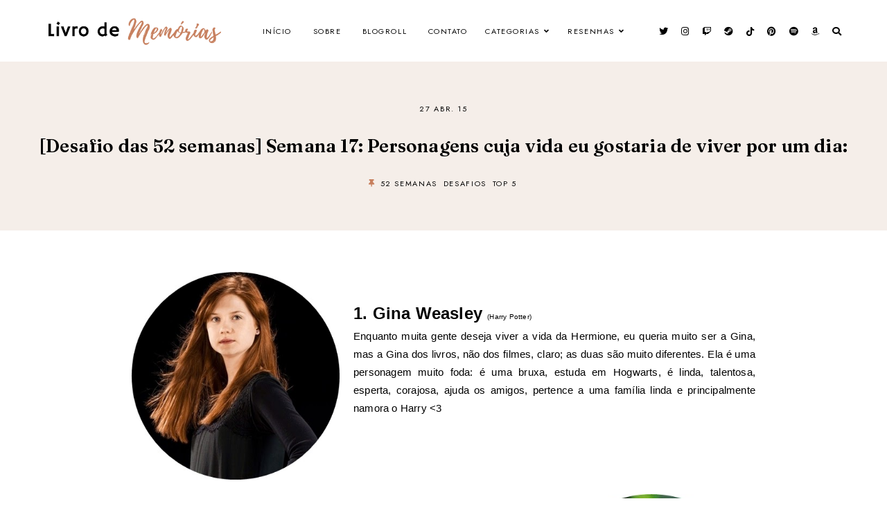

--- FILE ---
content_type: text/html; charset=UTF-8
request_url: https://www.livrodememorias.com.br/2015/04/qp-medo.html
body_size: 32364
content:
<!DOCTYPE html>
<html class='v2' dir='ltr' lang='pt-BR' xmlns='http://www.w3.org/1999/xhtml' xmlns:b='http://www.google.com/2005/gml/b' xmlns:data='http://www.google.com/2005/gml/data' xmlns:expr='http://www.google.com/2005/gml/expr'>
<head>
<link href='https://www.blogger.com/static/v1/widgets/335934321-css_bundle_v2.css' rel='stylesheet' type='text/css'/>
<link href='//ajax.googleapis.com' rel='dns-prefetch'/>
<link href='//fonts.googleapis.com' rel='dns-prefetch'/>
<link href='//cdnjs.cloudflare.com' rel='dns-prefetch'/>
<link href='//snapwidget.com' rel='dns-prefetch'/>
<!-- jQuery -->
<script src='https://ajax.googleapis.com/ajax/libs/jquery/1.12.2/jquery.min.js' type='text/javascript'></script>
<!-- Google Fonts -->
<link href='https://fonts.googleapis.com/css?family=Fraunces:100,100italic,600,600italic|Jost:400,400|Montserrat:400,400italic,500,500italic|Sorts+Mill+Goudy:400,400italic' rel='stylesheet' type='text/css'/>
<!-- Font Awesome (ver 5.15.3) -->
<link crossorigin='anonymous' href='https://cdnjs.cloudflare.com/ajax/libs/font-awesome/5.15.3/css/all.min.css' integrity='sha512-iBBXm8fW90+nuLcSKlbmrPcLa0OT92xO1BIsZ+ywDWZCvqsWgccV3gFoRBv0z+8dLJgyAHIhR35VZc2oM/gI1w==' rel='stylesheet'/>
<!-- FitVids -->
<script crossorigin='anonymous' integrity='sha512-/2sZKAsHDmHNoevKR/xsUKe+Bpf692q4tHNQs9VWWz0ujJ9JBM67iFYbIEdfDV9I2BaodgT5MIg/FTUmUv3oyQ==' src='https://cdnjs.cloudflare.com/ajax/libs/fitvids/1.2.0/jquery.fitvids.min.js'></script>
<!-- Swiper Slider (ver 6.5.8) -->
<script crossorigin='anonymous' integrity='sha512-sAHYBRXSgMOV2axInO6rUzuKKM5SkItFLlLHQ8YjRD+FBwowtATOs4njP9oim3/MzyAGrB52SLDjpAOLcOT9TA==' src='https://cdnjs.cloudflare.com/ajax/libs/Swiper/6.5.8/swiper-bundle.min.js'></script>
<link crossorigin='anonymous' href='https://cdnjs.cloudflare.com/ajax/libs/Swiper/6.5.8/swiper-bundle.min.css' integrity='sha512-eeBbzvdY28BPYqEsAv4GU/Mv48zr7l0cI6yhWyqhgRoNG3sr+Q2Fr6751bA04Cw8SGUawtVZlugHm5H1GOU/TQ==' rel='stylesheet'/>
<meta content='IE=EmulateIE7' http-equiv='X-UA-Compatible'/>
<meta content='width=device-width,initial-scale=1.0' name='viewport'/>
<meta content='text/html; charset=UTF-8' http-equiv='Content-Type'/>
<meta content='blogger' name='generator'/>
<link href='https://www.livrodememorias.com.br/favicon.ico' rel='icon' type='image/x-icon'/>
<link href='https://www.livrodememorias.com.br/2015/04/qp-medo.html' rel='canonical'/>
<link rel="alternate" type="application/atom+xml" title="Livro de Memórias - Atom" href="https://www.livrodememorias.com.br/feeds/posts/default" />
<link rel="alternate" type="application/rss+xml" title="Livro de Memórias - RSS" href="https://www.livrodememorias.com.br/feeds/posts/default?alt=rss" />
<link rel="service.post" type="application/atom+xml" title="Livro de Memórias - Atom" href="https://www.blogger.com/feeds/5094907669448402444/posts/default" />

<link rel="alternate" type="application/atom+xml" title="Livro de Memórias - Atom" href="https://www.livrodememorias.com.br/feeds/377740347265799489/comments/default" />
<!--Can't find substitution for tag [blog.ieCssRetrofitLinks]-->
<link href='https://blogger.googleusercontent.com/img/b/R29vZ2xl/AVvXsEgpaN0ewZS5vBl3Jfy7g1Y-fkH8q2jo3gozg0Alwhk56SOTa6_rW70pscI6YgXFwPV0Y7iUHT_2Y79hAUQ5Q_YcQmVKIaP_dMY2ijAi6I0FK-2NZeJI_5fd2WkTotnAvfdcwOF89WnVut5A/s1600/Sem+t%C3%ADtulo.png' rel='image_src'/>
<meta content='https://www.livrodememorias.com.br/2015/04/qp-medo.html' property='og:url'/>
<meta content='[+QP] Medo' property='og:title'/>
<meta content=' O +QP  (Mais Que Palavras) é um grupo no Facebook que propõe temas mensais de escrita para desenvolvermos mais nossa criatividade na hora d...' property='og:description'/>
<meta content='https://blogger.googleusercontent.com/img/b/R29vZ2xl/AVvXsEgpaN0ewZS5vBl3Jfy7g1Y-fkH8q2jo3gozg0Alwhk56SOTa6_rW70pscI6YgXFwPV0Y7iUHT_2Y79hAUQ5Q_YcQmVKIaP_dMY2ijAi6I0FK-2NZeJI_5fd2WkTotnAvfdcwOF89WnVut5A/w1200-h630-p-k-no-nu/Sem+t%C3%ADtulo.png' property='og:image'/>
<title>[+QP] Medo &#8212; Livro de Memórias</title>
<!-- Twitter Cards -->
<!-- post pages -->
<meta content='summary_large_image' name='twitter:card'/>
<meta content='' name='twitter:description'/>
<meta content='[+QP] Medo' name='twitter:title'/>
<meta content='https://blogger.googleusercontent.com/img/b/R29vZ2xl/AVvXsEgpaN0ewZS5vBl3Jfy7g1Y-fkH8q2jo3gozg0Alwhk56SOTa6_rW70pscI6YgXFwPV0Y7iUHT_2Y79hAUQ5Q_YcQmVKIaP_dMY2ijAi6I0FK-2NZeJI_5fd2WkTotnAvfdcwOF89WnVut5A/s1600/Sem+t%C3%ADtulo.png' name='twitter:image'/>
<script type='module'>//<![CDATA[
(function (jQuery) {
"use strict";
jQuery(document).ready(function () {
const swiper = new Swiper( '.swiper-container', {
autoplay: true,
loop: true,
speed: 900,
slidesPerView: 1,
spaceBetween: 0,
effect: 'fade',
centeredSlides: true,
// Pagination.
pagination: {
  el: '.swiper-pagination',
  clickable: true,
},
// Arrows.
navigation: {
  nextEl: '.swiper-button-next',
  prevEl: '.swiper-button-prev',
},
});
});
})(jQuery);
//]]></script>
<script>//<![CDATA[
// Post Slider
// Written by XOmisse for xomisse.com
// Do NOT remove credits
function postslider(json){var numPosts=json.feed.openSearch$totalResults.$t;var indexPosts=new Array();document.write('<div class="swiper-wrap"><div class="swiper-outer">');if(showarrows==true){document.write('<div class="swiper-button-prev"><span class="left-arrow"></span></div><div class="swiper-button-next"><span class="right-arrow"></span></div>')}document.write('<ul class="swiper-container"><div class="swiper-wrapper">');for(var i=0;i<numPosts;++i){indexPosts[i]=i}if(random_posts==!0){indexPosts.sort(function(){return 0.5-Math.random()})}if(numposts>numPosts){numposts=numPosts}for(i=0;i<numposts;++i){var entry=json.feed.entry[indexPosts[i]];var posttitle=entry.title.$t;for(var k=0;k<entry.link.length;k++){if(entry.link[k].rel=='alternate'){posturl=entry.link[k].href;break}}if("content"in entry){var postcontent=entry.content.$t}s=postcontent;a=s.indexOf("<img");b=s.indexOf("src=\"",a);c=s.indexOf("\"",b+5);d=s.substr(b+5,c-b-5);if((a!=-1)&&(b!=-1)&&(c!=-1)&&(d!="")){var thumburl=d}else var thumburl='https://3.bp.blogspot.com/-542AOxuoSCw/VfiLKUxzniI/AAAAAAAACLc/QkQHLufdbAY/s1600/1.jpg';var o=entry.published.$t;var p=o.substring(0,4);var q=o.substring(5,7);var r=o.substring(8,10);var t=new Array();t[1]="Jan";t[2]="Feb";t[3]="Mar";t[4]="Apr";t[5]="May";t[6]="Jun";t[7]="Jul";t[8]="Aug";t[9]="Sep";t[10]="Oct";t[11]="Nov";t[12]="Dec";var z=buttontext;document.write('<li class="swiper-slide">');document.write('<div class="slider-inside">');document.write('<div class="slider-left"><div class="slider-image"><a href="'+posturl+'"><div class="slider-thumbnail" style="background:url('+thumburl+')"></div></a></div></div>');if(showpostcontent==true){document.write('<div class="slider-left"><div class="slider-content"><a href="'+posturl+'">');if(showpostdate==true){document.write('<div class="slider-date">'+r+' '+t[parseInt(q,10)]+' '+p+'</div>')}document.write('<div class="slider-title">'+posttitle+'</div>');var re=/<\S[^>]*>/g;postcontent=postcontent.replace(re,"");if(showpostsummary==!0){if(postcontent.length<numchars){document.write('<div class="slider-snippet">'+postcontent+'... </div>')}else{postcontent=postcontent.substring(0,numchars);var quoteEnd=postcontent.lastIndexOf(" ");postcontentl=postcontent.substring(0,quoteEnd);document.write('<div class="slider-snippet">'+postcontent+'... </div>')}}if(displaymore==true){document.write('<div class="slider-button"><span>'+z+'</span></div>')}document.write('</a></div></div>')}document.write('</div>');document.write('</a></li>')}document.write('</div></ul>');if(showdots==true){document.write('<div class="swiper-pagination"></div>')}document.write('</div></div>')}
//]]></script>
<style id='page-skin-1' type='text/css'><!--
/** ~
* Name:           Feijoa
* Version:        1.0
* Released:       20 August 2021
* Designer:       Eve &#8212; Studio Saroya
* URLs:           https://www.etsy.com/shop/studiosaroya
* ~ **/
/* Variable definitions
=======================
<Group description="Sizing" selector="body">
<Variable name="container.width" description="Container Width" type="length" default="0" min="0" max="1500px"/>
<Variable name="item.content.width" description="Post Width" type="length" default="0" min="0" max="1500px"/>
<Variable name="blog.width" description="Blog Width" type="length" default="0" min="0" max="1500px"/>
<Variable name="archive.width" description="Home, Archive, Label and Search Width" type="length" default="0" min="0" max="1500px"/>
<Variable name="home.grid.width" description="Home (Grid) Width" type="length" default="0" min="0" max="1500px"/>
<Variable name="footer.widgets.width" description="Footer Widgets (Grid) Width" type="length" default="0" min="0" max="1500px"/>
</Group>
<Group description="Page Text" selector="body">
<Variable name="body.font" description="Font" type="font" default="normal normal 15px Jost, sans-serif"/>
<Variable name="body.text.color" description="Text Color" type="color" default="#000000"/>
</Group>
<Group description="Headings" selector="h1,h2,h3,h4,h5,h6">
<Variable name="h1.h2.font" description="H1 + H2 Font" type="font" default="normal normal 36px Fraunces, serif"/>
<Variable name="h1.font.size" description="H1 Font Size" type="length" default="0" min="0" max="60px"/>
<Variable name="h2.font.size" description="H2 Font Size" type="length" default="0" min="0" max="60px"/>
<Variable name="h3.h4.font" description="H3 + H4 Font" type="font" default="bold normal 30px Fraunces, serif"/>
<Variable name="h3.font.size" description="H3 Font Size" type="length" default="0" min="0" max="60px"/>
<Variable name="h4.font.size" description="H4 Font Size" type="length" default="0" min="0" max="60px"/>
<Variable name="h5.h6.font" description="H5 + H6 Font" type="font" default="normal normal 16px Jost, sans-serif"/>
<Variable name="h5.font.size" description="H5 Font Size" type="length" default="0" min="0" max="60px"/>
<Variable name="h6.font.size" description="H6 Font Size" type="length" default="0" min="0" max="60px"/>
</Group>
<Group description="Backgrounds" selector="body">
<Variable name="body.background" description="Site Background" type="color" default="#ffffff"/>
<Variable name="header.background.color" description="Header Background" type="color" default="transparent"/>
<Variable name="content.background.color" description="Content Background" type="color" default="transparent"/>
<Variable name="content.background.padding" description="Content Padding (Top + Bottom)" type="length" default="0" min="0" max="100px"/>
<Variable name="post.background.color" description="Post Background" type="color" default="transparent"/>
<Variable name="post.background.padding" description="Post Padding (Top + Bottom)" type="length" default="0" min="0" max="100px"/>
</Group>
<Group description="Links" selector=".main-outer">
<Variable name="link.color" description="Link Color" type="color" default="#C77F5E"/>
<Variable name="link.hover.color" description="Hover Color" type="color" default="#000000"/>
<Variable name="post.link.color" description="Post Link Color" type="color" default="#C77F5E"/>
<Variable name="post.link.color.hover" description="Post Link Color (Hover)" type="color" default="#D0AF99"/>
<Variable name="post.link.border" description="Post Link Border" type="color" default="#C77F5E"/>
<Variable name="post.link.border.hover" description="Post Link Border (Hover)" type="color" default="#D0AF99"/>
</Group>
<Group description="Blog Title" selector=".header-widget h1">
<Variable name="header.image.size" description="Header Image Size" type="length" default="0" min="0" max="1500px"/>
<Variable name="header.font" description="Font" type="font" default="normal bold 40px Fraunces"/>
<Variable name="header.font.size" description="Font Size (Mobile)" type="length" default="0" min="0" max="100px"/>
<Variable name="header.text.color" description="Title Color" type="color" default="#000000" />
</Group>
<Group description="Blog Description" selector=".header-widget p">
<Variable name="description.font" description="Font" type="font" default="normal normal 11px Jost, sans-serif"/>
<Variable name="description.text.color" description="Description Color" type="color" default="#000000"/>
</Group>
<Group description="Menu" selector=".site-nav">
<Variable name="nav.width" description="Navigation Width" type="length" default="0" min="0" max="1500px"/>
<Variable name="nav.font" description="Font" type="font" default="normal normal 11px Jost, sans-serif"/>
<Variable name="nav.bg" description="Background Color" type="color" default="#ffffff"/>
<Variable name="nav.border" description="Border Color" type="color" default="transparent"/>
<Variable name="nav.color" description="Link Color" type="color" default="#000000"/>
<Variable name="nav.color.hover" description="Link Color (Hover)" type="color" default="#000000"/>
<Variable name="nav.dropdown.bg" description="Dropdown Background Color" type="color" default="#ffffff"/>
<Variable name="nav.dropdown.color" description="Dropdown Link Color" type="color" default="#000000"/>
<Variable name="nav.dropdown.color.hover" description="Dropdown Link Color (Hover)" type="color" default="#000000"/>
</Group>
<Group description="Mobile Menu" selector=".site-nav">
<Variable name="mobile.navbar.bg" description="Mobile Menu Bar Background" type="color" default="#ffffff"/>
<Variable name="mobile.navbar.border" description="Mobile Menu Bar Border" type="color" default="#f5eee9"/>
<Variable name="menu.toggle.color" description="Menu Icon Color" type="color" default="#000000"/>
<Variable name="mobile.socials.color" description="Mobile Menu Bar Social Icons Color" type="color" default="#000000"/>
<Variable name="mobile.socials.color.hover" description="Mobile Menu Bar Social Icons Color (Hover)" type="color" default="#c77f5d"/>
<Variable name="mobile.nav.bg" description="Menu Background Color" type="color" default="#f5eee9"/>
<Variable name="mobile.nav.color" description="Menu Links Color" type="color" default="#000000"/>
<Variable name="mobile.nav.color.hover" description="Menu Links Color (Hover)" type="color" default="#000000"/>
</Group>
<Group description="Social Icons (Menu)" selector=".site-nav .social-icons">
<Variable name="nav.social.icons.size" description="Social Icons Size" type="length" default="0" min="0" max="30px"/>
<Variable name="nav.social.icons.color" description="Social Icons Color" type="color" default="#000000"/>
<Variable name="nav.social.icons.color.hover" description="Social Icons Color (Hover)" type="color" default="#c77f5d"/>
</Group>
<Group description="Search Form (Menu)" selector=".nav-search">
<Variable name="search.form.overlay.background" description="Search Box Background Color" type="color" default="#F5EEEA"/>
<Variable name="nav.search.close.color" description="Close Icon Color" type="color" default="#c77f5d"/>
<Variable name="nav.search.input.font" description="Search Input Font" type="font" default="bold normal 22px Fraunces, sans-serif"/>
<Variable name="nav.search.input.color" description="Search Input Color" type="color" default="#000000"/>
<Variable name="nav.search.form.border" description="Search Form Border" type="color" default="#dfc9bc"/>
<Variable name="nav.search.submit.color" description="Search Submit Color" type="color" default="#c49a82"/>
<Variable name="nav.search.submit.color.hover" description="Search Submit Color (Hover)" type="color" default="#c77f5d"/>
</Group>
<Group description="Post Title" selector=".post-title,.archive-title,.comments h4">
<Variable name="post.header.bg" description="Post Header Background" type="color" default="#f5eee9"/>
<Variable name="post.title.font" description="Post Title Font" type="font" default="bold normal 26px Fraunces, serif"/>
<Variable name="post.title.color" description="Post Title Color" type="color" default="#000000"/>
<Variable name="post.title.link" description="Post Title Link Color" type="color" default="#000000"/>
<Variable name="post.title.link.hover" description="Post Title Link Color (Hover)" type="color" default="#d0af97"/>
</Group>
<Group description="Post Title (Grid)" selector=".grid-view .post-title">
<Variable name="grid.post.title.font.size" description="Post Title Font Size" type="length" default="0" min="0" max="30px"/>
<Variable name="grid.post.title.link" description="Post Title Link Color" type="color" default="#000000"/>
<Variable name="grid.post.title.link.hover" description="Post Title Link Color (Hover)" type="color" default="#d0af97"/>
</Group>
<Group description="Post Meta and Footer" selector=".post-meta,.post-footer">
<Variable name="post.location.color" description="Post Location Icon Color" type="color" default="#c77f5d"/>
<Variable name="post.meta.font" description="Post Meta Font" type="font" default="normal normal 11px Jost, serif"/>
<Variable name="post.footer.font" description="Post Footer Font" type="font" default="normal normal 12px Jost, serif"/>
<Variable name="post.meta.color" description="Meta and Footer Color" type="color" default="#000000"/>
<Variable name="post.meta.link" description="Meta and Footer Link" type="color" default="#000000"/>
<Variable name="post.meta.link.hover" description="Meta and Footer Link (Hover)" type="color" default="#c77f5d"/>
<Variable name="post.share.text.color" description="Post Share Text Color" type="color" default="#c77f5d"/>
<Variable name="post.share.icon.size" description="Post Share Icon Size" type="length" default="0" min="0" max="25px"/>
<Variable name="post.share.icon.color" description="Post Share Icon Color" type="color" default="#c77f5d"/>
<Variable name="post.share.icon.color.hover" description="Post Share Icon Color (Hover)" type="color" default="#D0AF99"/>
<Variable name="post.share.icon.border" description="Post Share Icon Border" type="color" default="#c77f5d"/>
<Variable name="post.share.icon.border.hover" description="Post Share Icon Border (Hover)" type="color" default="#D0AF99"/>
</Group>
<Group description="Blog" selector=".blog-post">
<Variable name="post.content.bg" description="Post Content Background" type="color" default="#f5eee9"/>
<Variable name="jump.link.font" description="Button Font" type="font" default="normal normal 11px Jost, sans-serif"/>
<Variable name="jump.link.color" description="Button Link Color" type="color" default="#c77f5d"/>
<Variable name="jump.link.color.hover" description="Button Link Color (Hover)" type="color" default="#000000"/>
</Group>
<Group description="Blockquote, Lists" selector="blockquote">
<Variable name="blockquote.font" description="Blockquote Font" type="font" default="bold normal 18px Fraunces, serif"/>
<Variable name="blockquote.color" description="Blockquote Text Color" type="color" default="#000000"/>
<Variable name="blockquote.quote.color" description="Blockquote Quote Color" type="color" default="#C77F5E"/>
<Variable name="blockquote.border" description="Blockquote Border" type="color" default="#C77F5E"/>
<Variable name="list.number.color" description="Numbered List: Number Color" type="color" default="#C77F5E"/>
<Variable name="list.bullet.color" description="Bulleted List: Bullet Color" type="color" default="#C77F5E"/>
</Group>
<Group description="Blog Pager" selector="#blog-pager">
<Variable name="blog.pager.font" description="Blog Pager Font" type="font" default="normal normal 11px Jost, sans-serif"/>
<Variable name="blog.pager.color" description="Blog Pager Color" type="color" default="#c77f5d"/>
<Variable name="blog.pager.color.hover" description="Blog Pager Color (Hover)" type="color" default="#d0af97"/>
<Variable name="blog.pager.border" description="Blog Pager Border Color" type="color" default="#c77f5d"/>
<Variable name="blog.pager.border.hover" description="Blog Pager Border (Hover)" type="color" default="#d0af97"/>
</Group>
<Group description="Related Posts" selector=".related-posts">
<Variable name="related.posts.width" description="Related Posts Width" type="length" default="0" min="0" max="1500px"/>
<Variable name="related.posts.bg" description="Related Posts Background" type="color" default="#f5eee9"/>
<Variable name="related.post.img.border" description="Related Post Image Border" type="color" default="#c77f5d"/>
<Variable name="related.posts.heading.color" description="Related Posts Heading Color" type="color" default="#c77f5d"/>
<Variable name="related.post.title.font" description="Related Post Titles Font" type="font" default="normal normal 12px Jost, sans-serif"/>
<Variable name="related.post.title.color" description="Related Post Titles Color" type="color" default="#000000"/>
<Variable name="related.post.title.bg" description="Related Post Titles Background (Hover)" type="color" default="#ffffff"/>
</Group>
<Group description="Comments" selector=".comments">
<Variable name="comment.author.font" description="Comment Author Name Font" type="font" default="bold normal 18px Fraunces, serif"/>
<Variable name="comment.author.color" description="Comment Author Name Color" type="color" default="#000000"/>
<Variable name="comment.meta.font" description="Comment Meta Font" type="font" default="normal normal 11px Jost, sans-serif"/>
<Variable name="comment.meta.color" description="Comment Meta Color" type="color" default="#000000"/>
<Variable name="comment.meta.color.hover" description="Comment Meta Color (Hover)" type="color" default="#c77f5d"/>
</Group>
<Group description="Post Pagination" selector=".post-pagination">
<Variable name="post.pagination.font" description="Post Pagination Font" type="font" default="normal normal 13px Jost, sans-serif"/>
<Variable name="post.pagination.color" description="Post Pagination Color" type="color" default="#000000"/>
<Variable name="post.pagination.color.hover" description="Post Pagination Color (Hover)" type="color" default="#c77f5d"/>
<Variable name="post.pagination.arrow.color" description="Post Pagination Arrows Color" type="color" default="#c77f5d"/>
</Group>
<Group description="Widget Titles" selector="h3.title">
<Variable name="widget.title.font" description="Widget Titles Font" type="font" default="bold normal 26px Fraunces, sans-serif"/>
<Variable name="widget.title.color" description="Widget Titles Color" type="color" default="#000000"/>
</Group>
<Group description="Profile (Home)" selector=".profile-wrapper">
<Variable name="profile.width" description="Profile Width" type="length" default="0" min="0" max="1290px"/>
<Variable name="profile.color" description="Profile Text Color" type="color" default="#000000"/>
<Variable name="profile.bg" description="Profile Background" type="color" default="#f5eee9"/>
<Variable name="profile.img.border" description="Profile Image 2 Border" type="color" default="#f5eee9"/>
<Variable name="profile.button.font" description="Profile Button Font" type="font" default="normal normal 11px Jost, sans-serif"/>
<Variable name="profile.button.color" description="Profile Button Color" type="color" default="#c77f5d"/>
<Variable name="profile.button.color.hover" description="Profile Button Color (Hover)" type="color" default="#d0af97"/>
<Variable name="profile.button.border" description="Profile Button Border" type="color" default="#c77f5d"/>
<Variable name="profile.button.border.hover" description="Profile Button Border (Hover)" type="color" default="#d0af97"/>
</Group>
<Group description="Social Icons" selector=".social-icons">
<Variable name="social.icons.size" description="Social Icons Size" type="length" default="0" min="0" max="25px"/>
<Variable name="social.icons.color" description="Social Icons Color" type="color" default="#000000"/>
<Variable name="social.icons.color.hover" description="Social Icons Color (Hover)" type="color" default="#c77f5d"/>
</Group>
<Group description="Search Form" selector=".search">
<Variable name="search.input.font" description="Search Input Font" type="font" default="normal normal 11px Jost, sans-serif"/>
<Variable name="search.input.color" description="Search Input Color" type="color" default="#000000"/>
<Variable name="search.form.border" description="Search Form Border" type="color" default="#dfc9bc"/>
<Variable name="search.submit.color" description="Search Submit Color" type="color" default="#c49a82"/>
<Variable name="search.submit.color.hover" description="Search Submit Color (Hover)" type="color" default="#c77f5d"/>
</Group>
<Group description="Popular Posts" selector=".popular-posts">
<Variable name="popular.posts.width" description="Popular Posts Width" type="length" default="0" min="0" max="1500px"/>
<Variable name="popular.post.img.border" description="Popular Post Image Border" type="color" default="#f5eee9"/>
<Variable name="popular.post.title.font" description="Popular Post Title Font" type="font" default="normal normal 12px Jost, sans-serif"/>
<Variable name="popular.post.title.color" description="Popular Post Title Color" type="color" default="#000000"/>
<Variable name="popular.post.title.bg" description="Popular Post Title Background" type="color" default="#ffffff"/>
</Group>
<Group description="Contact Form" selector=".contact-form">
<Variable name="contact.form.font" description="Contact Form Font" type="font" default="normal normal 12px Jost, sans-serif"/>
<Variable name="contact.input.color" description="Contact Input Color" type="color" default="#000000"/>
<Variable name="contact.input.border" description="Contact Input Border" type="color" default="#C77F5E"/>
<Variable name="contact.submit.color" description="Contact Button Color" type="color" default="#000000"/>
<Variable name="contact.submit.color.hover" description="Contact Button Color (Hover)" type="color" default="#C77F5E"/>
<Variable name="contact.submit.border" description="Contact Button Border" type="color" default="#C77F5E"/>
<Variable name="contact.submit.border.hover" description="Contact Button Border (Hover)" type="color" default="#C77F5E"/>
</Group>
<Group description="Labels" selector=".Label ul">
<Variable name="labels.font" description="Labels Font" type="font" default="normal normal 11px Jost, sans-serif"/>
<Variable name="labels.color" description="Labels Link Color" type="color" default="#000000"/>
<Variable name="labels.color.hover" description="Labels Link Color (Hover)" type="color" default="#C77F5E"/>
<Variable name="labels.border" description="Labels Border" type="color" default="#f5eee9"/>
</Group>
<Group description="Archives" selector=".BlogArchive ul">
<Variable name="archives.font" description="Archives Font" type="font" default="normal normal 11px Jost, sans-serif"/>
<Variable name="archives.color" description="Archives Link Color" type="color" default="#000000"/>
<Variable name="archives.color.hover" description="Archives Link Color (Hover)" type="color" default="#C77F5E"/>
<Variable name="archives.count.color" description="Archives Post Count Color" type="color" default="#f5eee9"/>
<Variable name="archives.border" description="Archives Border" type="color" default="#f5eee9"/>
</Group>
<Group description="Newsletter (Home, Footer)" selector="#newsletter-wrapper">
<Variable name="newsletter.width" description="Newsletter Width" type="length" default="0" min="0" max="1290px"/>
<Variable name="newsletter.color" description="Newsletter Text Color" type="color" default="#000000"/>
<Variable name="newsletter.background" description="Newsletter Background" type="color" default="transparent"/>
<Variable name="newsletter.padding" description="Newsletter Padding" type="length" default="0" min="0" max="120px"/>
<Variable name="newsletter.input.font" description="Newsletter Input Font" type="font" default="normal normal 11px Jost, sans-serif"/>
<Variable name="newsletter.input.color" description="Newsletter Input Color" type="color" default="#000000"/>
<Variable name="newsletter.input.border" description="Newsletter Border Color" type="color" default="#e5d3c6"/>
<Variable name="newsletter.button.font" description="Newsletter Button Font" type="font" default="normal normal 11px Jost, sans-serif"/>
<Variable name="newsletter.button.color" description="Newsletter Button Color" type="color" default="#000000"/>
<Variable name="newsletter.button.color.hover" description="Newsletter Button Color (Hover)" type="color" default="#d0af97"/>
<Variable name="newsletter.button.bg" description="Newsletter Button Background" type="color" default="#e5d3c6"/>
<Variable name="newsletter.button.bg.hover" description="Newsletter Button Background (Hover)" type="color" default="#e5d3c6"/>
</Group>
<Group description="Newsletter (Footer Grid)" selector="#newsletter-wrapper">
<Variable name="tiny.newsletter.font" description="Newsletter Input Font" type="font" default="normal normal 11px Jost, sans-serif"/>
<Variable name="tiny.newsletter.input.color" description="Newsletter Input Color" type="color" default="#000000"/>
<Variable name="tiny.newsletter.input.border" description="Newsletter Border Color" type="color" default="#e5d3c6"/>
<Variable name="tiny.newsletter.button.color" description="Newsletter Button Color" type="color" default="#000000"/>
<Variable name="tiny.newsletter.button.color.hover" description="Newsletter Button Color (Hover)" type="color" default="#d0af97"/>
<Variable name="tiny.newsletter.button.bg" description="Newsletter Button Background" type="color" default="#e5d3c6"/>
<Variable name="tiny.newsletter.button.bg.hover" description="Newsletter Background Color (Hover)" type="color" default="#e5d3c6"/>
</Group>
<Group description="Slider" selector=".slider-container">
<Variable name="slider.width" description="Slider Width" type="length" default="0" min="0" max="1500px"/>
<Variable name="slider.bg" description="Slider Background" type="color" default="#f5eee9"/>
<Variable name="slider.img.border" description="Slider Image Border Color" type="color" default="#ffffff"/>
<Variable name="slider.title.font" description="Slider Title Font" type="font" default="bold normal 32px Fraunces, serif"/>
<Variable name="slider.title.color" description="Slider Title Color" type="color" default="#c77f5d"/>
<Variable name="slider.title.color.hover" description="Slider Title Color (Hover)" type="color" default="#d0af97"/>
<Variable name="slider.date.font" description="Slider Date Font" type="font" default="normal normal 11px Jost, sans-serif"/>
<Variable name="slider.date.color" description="Slider Date Color" type="color" default="#c77f5d"/>
<Variable name="slider.snippet.font.size" description="Slider Snippet Font Size" type="length" default="0" min="0" max="30px"/>
<Variable name="slider.snippet.color" description="Slider Snippet Color" type="color" default="#000000"/>
<Variable name="slider.button.font" description="Slider Button Font" type="font" default="normal normal 11px Jost, sans-serif"/>
<Variable name="slider.button.color" description="Slider Button Link Color" type="color" default="#c77f5d"/>
<Variable name="slider.button.color.hover" description="Slider Button Link Color (Hover)" type="color" default="#c77f5d"/>
<Variable name="slider.arrows.color" description="Slider Arrows Color" type="color" default="#d0af97"/>
<Variable name="slider.dots.color" description="Slider Dots Color" type="color" default="#d0af97"/>
</Group>
<Group description="YouTube" selector=".youtube-wrapper">
<Variable name="youtube.width" description="YouTube Width" type="length" default="0" min="0" max="1290px"/>
<Variable name="youtube.color" description="YouTube Text Color" type="color" default="#000000"/>
<Variable name="youtube.background" description="YouTube Background Color" type="color" default="#f5eee9"/>
<Variable name="youtube.padding" description="YouTube Padding" type="length" default="0" min="0" max="120px"/>
<Variable name="youtube.icon.color" description="YouTube Icon Color" type="color" default="#c77f5d"/>
<Variable name="youtube.overlay" description="YouTube Background Color (Hover)" type="color" default="#ffffff"/>
</Group>
<Group description="Instagram" selector=".instagram-outer">
<Variable name="instagram.width" description="Instagram Width" type="length" default="0" min="0" max="1500px"/>
<Variable name="instagram.bg" description="Instagram Background" type="color" default="#f5eee9"/>
</Group>
<Group description="Pinterest" selector=".pinterest">
<Variable name="pinterest.icon.color" description="Pinterest Icon Color" type="color" default="#c77f5d"/>
<Variable name="pinterest.overlay" description="Pinterest Background Color (Hover)" type="color" default="#ffffff"/>
</Group>
<Group description="Site Footer" selector=".site-footer">
<Variable name="site.footer.width" description="Site Footer Width" type="length" default="0" min="0" max="1500px"/>
<Variable name="site.footer.font" description="Site Footer Font" type="font" default="normal normal 11px Jost, sans-serif"/>
<Variable name="site.footer.bg" description="Site Footer Background Color" type="color" default="#ffffff"/>
<Variable name="site.footer.color" description="Site Footer Color" type="color" default="#000000"/>
<Variable name="site.footer.link" description="Site Footer Links" type="color" default="#000000"/>
<Variable name="site.footer.link.hover" description="Site Footer Links (Hover)" type="color" default="#C77F5E"/>
<Variable name="site.footer.border" description="Site Footer Link Border (Hover)" type="color" default="#C77F5E"/>
</Group>
<Group description="Instagram Page" selector=".instagram-menu">
<Variable name="instagram.menu.font" description="Instagram Menu Font" type="font" default="normal normal 12px Jost, sans-serif"/>
<Variable name="instagram.menu.color" description="Instagram Menu Color" type="color" default="#ffffff"/>
<Variable name="instagram.menu.color.hover" description="Instagram Menu Color (Hover)" type="color" default="#ffffff"/>
<Variable name="instagram.menu.bg" description="Instagram Menu Background Color" type="color" default="#C77F5E"/>
<Variable name="instagram.menu.bg.hover" description="Instagram Menu Background Color (Hover)" type="color" default="#C77F5E"/>
<Variable name="instagram.social.icons.size" description="Instagram Social Icons Size" type="length" default="0" min="0" max="50px"/>
<Variable name="instagram.social.icons.color" description="Instagram Social Icons Color" type="color" default="#000000"/>
<Variable name="instagram.social.icons.color.hover" description="Instagram Social Icons Color (Hover)" type="color" default="#C77F5E"/>
</Group>
<Group description="Selection and Scrollbar" selector="body">
<Variable name="selection.color" description="Selection Color" type="color" default="#c77f5d"/>
<Variable name="selection.background" description="Selection Background Color" type="color" default="transparent"/>
<Variable name="scrollbar.background" description="Scrollbar Background Color" type="color" default="#ffffff"/>
<Variable name="scrollbar.thumb.color" description="Scrollbar Thumb Color" type="color" default="#f5eee9"/>
</Group>
<Group description="Progress Bar" selector="body">
<Variable name="progress.bar.height" description="Progress Bar Size" type="length" default="0" min="0" max="30px"/>
<Variable name="progress.bar.color" description="Progress Bar Color" type="color" default="#C77F5E"/>
</Group>
<Group description="Back To Top Arrow" selector=".back-to-top">
<Variable name="back.to.top.size" description="Arrow Size" type="length" default="0" min="0" max="30px"/>
<Variable name="back.to.top.color" description="Arrow Color" type="color" default="#C77F5E"/>
<Variable name="back.to.top.color.hover" description="Arrow Color (Hover)" type="color" default="#D0AF99"/>
<Variable name="back.to.top.border" description="Arrow Border" type="color" default="#C77F5E"/>
<Variable name="back.to.top.border.hover" description="Arrow Border (Hover)" type="color" default="#D0AF99"/>
</Group>
<Variable name="startSide" description="Side where text starts in blog language" type="automatic" default="left"/>
<Variable name="endSide" description="Side where text ends in blog language" type="automatic" default="right"/>
*/
/** ~
* ~ NORMALIZE
* ~ **/
/*! normalize.css v3.0.1 | MIT License | git.io/normalize */
html{font-family:sans-serif;-ms-text-size-adjust:100%;-webkit-text-size-adjust:100%}body{margin:0}article,aside,details,figcaption,figure,footer,header,hgroup,main,nav,section,summary{display:block}audio,canvas,progress,video{display:inline-block;vertical-align:baseline}audio:not([controls]){display:none;height:0}[hidden],template{display:none}a{background:transparent}a:active,a:hover{outline:0}abbr[title]{border-bottom:1px dotted}b,strong{font-weight:bold}dfn{font-style:italic}h1{font-size:2em;margin:.67em 0}mark{background:#ff0;color:#000}small{font-size:80%}sub,sup{font-size:75%;line-height:0;position:relative;vertical-align:baseline}sup{top:-0.5em}sub{bottom:-0.25em}img{border:0}svg:not(:root){overflow:hidden}figure{margin:1em 40px}hr{-moz-box-sizing:content-box;box-sizing:content-box;height:0}pre{overflow:auto}code,kbd,pre,samp{font-family:monospace,monospace;font-size:1em}button,input,optgroup,select,textarea{color:inherit;font:inherit;margin:0}button{overflow:visible}button,select{text-transform:none}button,html input[type="button"],input[type="reset"],input[type="submit"]{-webkit-appearance:button;cursor:pointer}button[disabled],html input[disabled]{cursor:default}button::-moz-focus-inner,input::-moz-focus-inner{border:0;padding:0}input{line-height:normal}input[type="checkbox"],input[type="radio"]{box-sizing:border-box;padding:0}input[type="number"]::-webkit-inner-spin-button,input[type="number"]::-webkit-outer-spin-button{height:auto}input[type="search"]{-webkit-appearance:textfield;-moz-box-sizing:content-box;-webkit-box-sizing:content-box;box-sizing:content-box}input[type="search"]::-webkit-search-cancel-button,input[type="search"]::-webkit-search-decoration{-webkit-appearance:none}fieldset{border:1px solid #c0c0c0;margin:0 2px;padding:.35em .625em .75em}legend{border:0;padding:0}textarea{overflow:auto}optgroup{font-weight:bold}table{border-collapse:collapse;border-spacing:0}td,th{padding:0}.section{margin:0;}
/** ~
* ~ GENERAL
* ~ **/
.site-wrapper {
word-wrap: break-word;
}
body {
font: normal normal 15px Jost, sans-serif;
color: #000000;
background-color: #ffffff;
letter-spacing: 0.2px;
margin: 0;
overflow-x: hidden;
-moz-osx-font-smoothing: grayscale;
-webkit-font-smoothing: antialiased;
}
a:link, a:visited, h3.title a:focus, h3.title a:hover {
color: #C77F5E;
text-decoration: none;
}
a:focus, a:hover, h3.title a, h3.title a:visited {
color: #000000;
text-decoration: none;
}
.post-body a, .post-body a:visited {
color: #C77F5E;
border-bottom: 1px solid #C77F5E;
padding: 0 0 2px;
}
.post-body a:focus, .post-body a:hover {
color: #D0AF99;
border-bottom: 1px solid #D0AF99;
padding: 0 0 2px;
}
a.post-image-link {
border: none !important;
padding: 0 !important;
}
blockquote {
font: bold normal 18px Fraunces, serif;
color: #000000;
border: 1px solid #C77F5E;
width: 100%;
margin: 30px auto !important;
padding: 30px !important;
position: relative;
}
blockquote::before {
content: '\f10d';
font-family: 'Font Awesome 5 Free' !important;
font-weight: 900;
position: absolute;
top: -13px;
font-size: 26px;
color: #C77F5E;
background-color: #ffffff;
padding: 0 15px;
left: 50%;
-webkit-transform: translate(-50%, 0);
-ms-transform: translate(-50%, 0);
transform: translate(-50%, 0);
}
.post-body {
text-align: justify;
}
.post-body ol {
list-style: none;
counter-reset: my-awesome-counter;
padding: 0 0 24px 24px;
margin: 0 !important;
text-align: left;
}
.post-body ol > li {
counter-increment: my-awesome-counter;
}
.post-body ol > li::before {
content: counter(my-awesome-counter);
color: #C77F5E;
font: 600 normal 14px Jost, sans-serif;
margin-right: 10px;
}
.post-body ul {
list-style: none;
line-height: 1.7 !important;
padding: 0 0 24px 24px !important;
margin: 0 !important;
text-align: left;
}
.post-body ul li::before {
content: '';
width: 7.5px;
height: 7.5px;
display: inline-block;
background-color: transparent;
border: 1.5px solid #C77F5E;
border-radius: 50%;
margin-right: 10px;
vertical-align: middle;
top: -1px;
position: relative;
}
::-moz-selection {
color: #c77f5d;
background: transparent;
}
::selection {
color: #c77f5d;
background: transparent;
}
::-webkit-scrollbar {
width: 13px;
}
::-webkit-scrollbar-track {
background: #ffffff;
}
::-webkit-scrollbar-thumb, ::-webkit-scrollbar-thumb:hover, ::-webkit-scrollbar-thumb:window-inactive {
background: #f5eee9;
}
*, *:after, *:before {
-webkit-box-sizing: border-box;
-moz-box-sizing: border-box;
box-sizing: border-box;
}
a, img, button, input[type="submit"], .youtube-video a::before, .pinterest-item a::before, .pinterest-item a::after, .popular-post-content::after, .popular-post-title, .related-post a::after, .related-post-title {
-webkit-transition: all 0.4s ease;
-moz-transition: all 0.4s ease;
-ms-transition: all 0.4s ease;
-o-transition: all 0.4s ease;
transition: all 0.4s ease;
}
p, .post-body img {
margin: 0 0 1.4em;
}
img {
max-width: 100%;
height: auto;
vertical-align: top;
}
.post-body a {
padding: 0 !important;
}
.separator, .separator > a {
margin: 0 !important;
}
.post-body a[style*="float: left"] img {
padding: 0 20px 0 0 !important;
}
.post-body a[style*="float: right"] img {
padding: 0 0 0 20px !important;
}
strong, b {
font-weight: bold;
}
em, i {
font-style: italic;
}
:focus {
outline: 0;
}
.progress-container {
width: 100%;
height: 4px;
top: 0;
left: 0;
position: fixed;
z-index: 99;
}
.progress-bar {
height: 4px;
width: 0;
background-color: #C77F5E;
}
/** ~
* ~ HEADINGS
* ~ **/
h1, h2, h3, h4, h5, h6 {
margin: 0 0 1.2rem;
}
h1, h2 {
font: normal normal 36px Fraunces, serif;
}
h1 {
font-size: 36px;
}
h2 {
font-size: 32px;
}
h3, h4 {
font: bold normal 30px Fraunces, serif;
}
h3 {
font-size: 28px;
}
h4 {
font-size: 24px;
}
h5, h6 {
font: normal normal 16px Jost, sans-serif;
text-transform: uppercase;
letter-spacing: .15em;
}
h5 {
font-size: 16px;
}
h6 {
font-size: 13px;
}
/** ~
* ~ SITE HEADER
* ~ **/
.site-header {
padding: 0;
text-align: center;
background-color: transparent;
}
.site-header img {
max-width: 500px;
width: 90%;
}
.header-widget h1 {
font: normal bold 40px Fraunces;
text-transform: none;
letter-spacing: 0;
line-height: 1;
margin: 0 !important;
}
.header-widget h1, .header-widget h1 a, .header-widget h1 a:visited, .header-widget h1 a:focus, .header-widget h1 a:hover {
color: #000000;
}
.header-widget p {
font: normal normal 11px Jost, sans-serif;
color: #000000;
text-transform: uppercase;
letter-spacing: .2em;
line-height: 1;
margin: 10px 0 0;
}
@media screen and (max-width: 970px) {
.header-widget h1 {
font-size: 40px;
}
}
/** ~
* ~ SITE NAVIGATION
* ~ **/
.site-nav.no-items, .nav-social-icons.no-items, #site-navigation h3.title {
display: none !important;
}
#site-navigation {
font: normal normal 11px Jost, sans-serif;
background-color: #ffffff;
border-bottom: 1px solid transparent;
text-transform: uppercase;
letter-spacing: .14em;
width: 100%;
z-index: 20;
margin: 0;
}
#site-navigation-inner {
max-width: 1280px;
width: 90%;
margin: 0 auto;
}
.site-nav a, .site-nav a:visited {
color: #000000;
}
.site-nav a:focus, .site-nav a:hover {
color: #000000;
}
.site-nav .widget {
line-height: 1.2;
}
.site-nav ul {
padding: 0;
list-style: none;
}
.menu-container li {
display: inline-block;
position: relative;
margin: 0;
padding: 0;
}
.menu-container li > a {
display: block;
padding: 22px 13px;
font-weight: inherit !important;
}
.site-nav .social-icons {
font-size: 12px;
}
.site-nav .social-icons a, .site-nav .social-icons a:visited {
color: #000000;
}
.site-nav .social-icons a:focus, .site-nav .social-icons a:hover {
color: #c77f5d;
}
.menu-container li ul {
display: none;
z-index: 7;
padding: 1em 0;
}
.menu-container li ul li ul {
display: none;
top: -1px;
z-index: 7;
padding: 1em 0;
}
.menu-container li.child-item {
display: block;
margin: 0;
line-height: normal;
}
.menu-container li.child-item a {
display: block;
padding: .7em 2em;
}
/* Dropdown colors */
.menu-container .level-two, .menu-container .level-three {
background-color: #ffffff;
}
.menu-container .level-two a, .menu-container .level-two a:visited, .menu-container .level-three a, .menu-container .level-three a:visited {
color: #000000;
}
.menu-container .level-two a:focus, .menu-container .level-two a:hover, .menu-container .level-three a:focus, .menu-container .level-three a:hover {
color: #000000;
}
@media screen and (min-width: 971px) {
.menu-toggle, .site-nav .fa-angle-down {
display: none !important;
}
#site-navigation {
visibility: hidden;
top: 0;
left: 0;
position: -webkit-sticky;
position: sticky;
padding: 17px 0 14px;
}
#site-navigation-inner {
display: flex;
display: -webkit-flex;
flex-wrap: wrap;
align-items: center;
justify-content: space-between;
text-align: center;
}
.site-header {
order: 1;
width: 25%;
text-align: left;
}
.site-nav {
order: 2;
width: 50%;
display: block !important;
max-height: 60px;
}
.nav-social-icons {
order: 3;
width: 25%;
display: block !important;
}
.nav-social-icons .social-icons {
text-align: right;
}
.site-nav .widget {
display: inline-block !important;
vertical-align: middle;
}
.site-nav .social-icons {
margin: 0 12px;
}
.site-nav .social-icons a {
margin: 0 7px;
}
.menu-container li.parent:hover .level-two, .menu-container .child-item.sharewidth:hover .level-three {
display: block;
}
.menu-container li ul, .menu-container li ul li ul {
position: absolute;
width: 220px;
margin: 0 0 0 -2px;
text-align: center;
}
.menu-container li ul {
left: 50%;
margin: 0 0 0 -110px;
}
.menu-container li ul li ul {
left: 220px;
margin: -1em 0 0 -2px;
}
.site-nav .menu-container > li.sharewidth > a:after, .site-nav .level-two > li.sharewidth > a:after {
font-family: 'Font Awesome 5 Free' !important;
font-weight: 900;
margin: 0 0 0 6px;
line-height: 0;
}
.site-nav .menu-container > li.sharewidth > a:after {
content: '\f107';
}
.site-nav .level-two > li.sharewidth > a:after {
content: '\f105';
}
}
@media screen and (max-width: 970px) {
#site-navigation {
display: block;
padding: 40px 0;
}
.mobile-menu {
width: 100%;
top: 0;
left: 0;
position: -webkit-sticky;
position: sticky;
z-index: 97;
padding: 14.5px 0;
background-color: #ffffff;
border-bottom: 1px solid #f5eee9;
}
.nav-social-icons {
top: 0;
right: 5%;
position: fixed;
z-index: 97;
}
.nav-social-icons .social-icons {
height: 55px;
line-height: 55px;
}
.nav-social-icons .social-icons a, .nav-social-icons a:visited {
color: #000000;
}
.nav-social-icons .social-icons a:focus, .nav-social-icons a:hover {
color: #c77f5d;
}
.site-nav {
width: 100%;
text-align: left;
background-color: #f5eee9;
height: calc(100% - 55px);
top: 55px;
left: -100%;
position: fixed;
z-index: 100000;
padding: 2rem;
overflow-y: scroll;
transition: 0.8s;
}
.site-nav a, .site-nav a:visited, .site-nav .fa-angle-down {
color: #000000;
}
.site-nav a:focus, .site-nav a:hover {
color: #000000;
}
.site-nav.is-open {
left: 0;
}
.site-nav::-webkit-scrollbar {
display: none !important;
}
.site-nav .social-icons {
text-align: left;
margin: 2em 0;
}
.site-nav .social-icons a {
margin: 0 17px 0 0;
}
.menu-container li {
display: block;
}
.menu-container li > a {
padding: 1.2em 0;
}
.menu-container li.sharewidth > a {
width: 80%;
}
.menu-container li ul {
display: none;
width: 100%;
margin: 0;
}
.menu-container li ul li ul {
width: calc(100% - 4em);
margin: .5em 2em;
}
.menu-container .fa-angle-down {
position: absolute;
top: 0;
right: 0;
width: 50px;
text-align: right;
cursor: pointer;
padding: .8em 0;
font-size: 15px;
}
.menu-container .level-two .fa-angle-down {
right: 1.7em;
padding: .5em 0;
}
}
.menu-toggle {
left: 5%;
width: 30px;
height: 22px;
position: relative;
margin: 0;
padding: 0 !important;
border: 0 !important;
background-color: transparent !important;
-webkit-transform: rotate(0deg);
-moz-transform: rotate(0deg);
-o-transform: rotate(0deg);
transform: rotate(0deg);
-webkit-transition: .5s ease-in-out;
-moz-transition: .5s ease-in-out;
-o-transition: .5s ease-in-out;
transition: .5s ease-in-out;
cursor: pointer;
}
.menu-toggle span {
display: block;
position: absolute;
height: 1px;
width: 100%;
background-color: #000000;
border-radius: 0;
opacity: 1;
left: 0;
-webkit-transform: rotate(0deg);
-moz-transform: rotate(0deg);
-o-transform: rotate(0deg);
transform: rotate(0deg);
-webkit-transition: .25s ease-in-out;
-moz-transition: .25s ease-in-out;
-o-transition: .25s ease-in-out;
transition: .25s ease-in-out;
}
.menu-toggle span:nth-child(1) {
top: 0;
}
.menu-toggle span:nth-child(2), .menu-toggle span:nth-child(3) {
top: 8px;
}
.menu-toggle span:nth-child(4) {
top: 16px;
}
.menu-toggle.is-open span:nth-child(1) {
top: 8px;
width: 0%;
left: 50%;
}
.menu-toggle.is-open span:nth-child(2) {
-webkit-transform: rotate(45deg);
-moz-transform: rotate(45deg);
-o-transform: rotate(45deg);
transform: rotate(45deg);
}
.menu-toggle.is-open span:nth-child(3) {
-webkit-transform: rotate(-45deg);
-moz-transform: rotate(-45deg);
-o-transform: rotate(-45deg);
transform: rotate(-45deg);
}
.menu-toggle.is-open span:nth-child(4) {
top: 8px;
width: 0%;
left: 50%;
}
.search-open, .search-close {
cursor: pointer;
}
.search-close {
width: 40px;
height: 40px;
position: relative;
margin: 0 auto 60px;
padding: 0 !important;
border: 0 !important;
background-color: transparent !important;
cursor: pointer;
display: block;
}
.search-close span {
display: block;
position: absolute;
height: 1px;
width: 100%;
background-color: #c77f5d;
border-radius: 0;
opacity: 1;
left: 0;
-webkit-transform: rotate(0deg);
-moz-transform: rotate(0deg);
-o-transform: rotate(0deg);
transform: rotate(0deg);
-webkit-transition: .25s ease-in-out;
-moz-transition: .25s ease-in-out;
-o-transition: .25s ease-in-out;
transition: .25s ease-in-out;
}
.search-close span:nth-child(1), .search-close span:nth-child(2) {
top: 20px;
}
.search-close span:nth-child(1) {
-webkit-transform: rotate(45deg);
-moz-transform: rotate(45deg);
-o-transform: rotate(45deg);
transform: rotate(45deg);
}
.search-close span:nth-child(2) {
-webkit-transform: rotate(-45deg);
-moz-transform: rotate(-45deg);
-o-transform: rotate(-45deg);
transform: rotate(-45deg);
}
/** ~
* ~ SIZING
* ~ **/
.container {
background-color: transparent;
padding: 0px 0;
}
.container-inner {
max-width: 1000px;
width: 88%;
margin: 0 auto;
}
.blog-view .container-inner {
max-width: 1180px;
}
.search-view .container-inner, .label-view .container-inner, .archive-view .container-inner {
max-width: 1180px;
}
.item-view .container-inner {
max-width: 900px;
}
/** ~
* ~ ARTICLES
* ~ **/
.post {
background-color: transparent;
padding: 0px;
margin: 0 0 60px;
}
.post-header {
margin: 0 0 25px;
}
.item-view .post-header, .archive-title {
margin-left: calc(-100vw / 2 + 100% / 2);
margin-right: calc(-100vw / 2 + 100% / 2);
max-width: 100vw;
background-color: #f5eee9;
padding: 60px 6%;
margin-bottom: 45px;
}
.page-view .post-title, .post-view .post-title {
margin-bottom: 0;
}
.archive-title, .post-view .post-header {
margin-bottom: 60px;
}
.post-title, .archive-title {
font: bold normal 26px Fraunces, serif;
color: #000000;
text-align: center;
}
.post-title a, .post-title a:visited {
color: #000000;
}
.post-title a:focus, .post-title a:hover {
color: #d0af97;
}
.grid-view .post-title {
font-size: 18px;
text-align: center;
text-transform: lowercase;
}
.grid-view .post-title a {
display: block;
padding: 12px 0 0;
}
.grid-view .post-title a, .grid-view .post-title a:visited {
color: #000000;
}
.grid-view .post-title a:focus, .grid-view .post-title a:hover {
color: #d0af97;
}
.post-meta a, .post-meta a:visited {
color: #000000;
}
.post-meta a:focus, .post-meta a:hover {
color: #c77f5d;
}
.post-header .post-meta {
font: normal normal 11px Jost, serif;
color: #000000;
text-transform: uppercase;
letter-spacing: .15em;
text-align: center;
margin: 0 0 20px;
}
.post-view .post-header .post-meta {
margin: 0 0 30px;
}
.post-view .post-meta.after-title {
margin: 30px 0 0;
}
.post-header .post-location {
margin: 0 0 0 10px;
}
.post-labels i, .post-location i {
color: #c77f5d;
}
.post-footer {
font: normal normal 12px Jost, serif;
color: #000000;
letter-spacing: .1em;
width: 100%;
text-transform: uppercase;
letter-spacing: .2em;
text-align: left;
margin: 30px 0 0;
}
.post-labels a {
margin: 0 2px;
}
.post-share-text {
color: #c77f5d;
}
.post-share i {
width: 14px;
height: 14px;
}
.post-share a, .post-share a:visited {
font-size: 14px;
color: #c77f5d;
border: 1px solid #c77f5d;
border-radius: 50%;
width: 40px;
line-height: 38px;
display: inline-block;
text-align: center;
margin: 0 0 0 8px;
}
.post-share a:focus, .post-share a:hover {
color: #D0AF99;
border: 1px solid #D0AF99;
}
/** ~
* ~ RELATED POSTS
* ~ **/
.related-posts-wrap {
margin-left: calc(-100vw / 2 + 100% / 2);
margin-right: calc(-100vw / 2 + 100% / 2);
max-width: 100vw;
background-color: #f5eee9;
padding: 60px 0;
margin-top: 50px;
margin-bottom: 50px;
}
.related-posts-wrap h4 {
color: #c77f5d;
text-align: center;
margin: 0 0 40px;
}
.related-posts {
max-width: 900px;
width: 90%;
margin: 0 auto;
display: grid;
column-gap: 20px;
row-gap: 20px;
}
@media screen and (min-width: 641px) {
.related-posts {
grid-template-columns: repeat(4,minmax(0,1fr));
}
}
@media screen and (max-width: 640px) {
.related-posts {
grid-template-columns: repeat(2,minmax(0,1fr));
}
}
.related-post {
position: relative;
border: 1px solid #c77f5d;
padding: 10px;
}
.related-post-image {
width: 100%;
padding-bottom: 100%;
background-size: cover !important;
background-position: center !important;
}
.related-post-title {
font: normal normal 12px Jost, sans-serif;
color: #000000;
text-transform: uppercase;
letter-spacing: .2em;
text-align: center;
width: calc(100% - 50px);
margin: 0 auto;
top: 50%;
left: 50%;
position: absolute;
opacity: 0;
z-index: 2;
-webkit-transform: translate(-50%, -50%);
-ms-transform: translate(-50%, -50%);
transform: translate(-50%, -50%);
}
.related-post:hover .related-post-title {
opacity: 1;
}
.related-post a::after {
content: '';
top: 10px;
left: 10px;
width: calc(100% - 20px);
height: calc(100% - 20px);
display: block;
position: absolute;
background-color: #ffffff;
opacity: 0;
z-index: 1;
}
.related-post:hover a::after {
opacity: 0.7;
}
/** ~
* ~ POST PAGINATION
* ~ **/
.post-pagination {
width: 100%;
display: flex;
flex-wrap: wrap;
flex-direction: row;
justify-content: space-between;
font: normal normal 13px Jost, sans-serif;
text-transform: uppercase;
letter-spacing: .15em;
margin: 60px 0 0;
}
.previous-post, .next-post {
flex: 1;
}
.previous-post {
text-align: right;
padding-left: 20px;
}
.next-post {
text-align: left;
padding-right: 20px;
}
.post-pagination-left, .post-pagination-right {
display: flex;
flex-wrap: wrap;
flex-direction: row;
align-items: center;
}
.post-pagination-left {
justify-content: flex-start;
}
.post-pagination-right {
justify-content: flex-end;
}
.post-pagination-title {
flex: 1;
}
.post-pagination a, .post-pagination a:visited {
color: #000000;
display: block;
}
.post-pagination a:focus, .post-pagination a:hover {
color: #c77f5d;
}
.post-pagination .left-arrow, .post-pagination .right-arrow {
border: solid #c77f5d;
border-width: 0 1px 1px 0;
display: inline-block;
padding: 12px;
}
.post-pagination .left-arrow {
transform: rotate(135deg);
-webkit-transform: rotate(135deg);
}
.post-pagination .right-arrow {
transform: rotate(-45deg);
-webkit-transform: rotate(-45deg);
}
@media screen and (max-width: 550px) {
.post-pagination {
display: block;
margin: 30px 0 0;
}
.previous-post, .next-post {
text-align: center;
margin: 30px 0;
padding: 0;
}
}
/** ~
* ~ COMMENTS
* ~ **/
.comments {
margin: 60px 0 0;
}
.comments h4 {
text-align: center;
margin: 0 0 20px !important;
}
.comments .comment {
margin: 35px 0 !important;
}
.comments .comment:first-of-type {
margin: 0 0 35px !important;
}
.avatar-image-container, .comments .comments-content .icon.blog-author, .thread-arrow {
display: none !important;
}
.comments .comment-block {
margin: 0 !important;
}
.comment-header .datetime, .comment-actions, .comment-reply, .thread-count a {
text-transform: uppercase;
letter-spacing: .15em;
}
.comment-header, .comment-content {
margin: 0 0 20px !important;
}
.comment-header .user {
font: bold normal 18px Fraunces, serif;
color: #000000;
}
.comment-header .datetime, .comment-actions, .thread-count a, .comment-reply {
font: normal normal 11px Jost, sans-serif;
color: #000000;
display: block;
margin: 0 !important;
padding: 3px 0 0;
}
.comment-reply {
display: inline !important;
margin: 0 12px 0 0 !important;
}
.comment-header a, .comment-header a:visited, .comment-actions a, .comment-actions a:visited, .thread-count a, .thread-count a:visited, a.comment-reply, a.comment-reply:visited {
color: #000000;
text-decoration: none !important;
padding: 0 !important;
font-weight: inherit !important;
}
.comment-header a:focus, .comment-header a:hover, .comment-actions a:focus, .comment-actions a:hover, .thread-count a:focus, .thread-count a:hover, a.comment-reply:focus, a.comment-reply:hover {
color: #c77f5d;
text-decoration: none !important;
padding: 0 !important;
}
/** ~
* ~ BLOG
* ~ **/
@media screen and (min-width: 651px) {
.blog-view .blog-posts {
display: grid;
column-gap: 60px;
row-gap: 60px;
grid-template-columns: repeat(2,minmax(0,1fr));
grid-auto-flow: row dense;
align-items: self-start;
}
.blog-view .post {
margin: 0;
}
}
@media screen and (max-width: 650px) {
.blog-view .post:last-child {
margin: 0;
}
}
.post-thumbnail {
width: 90%;
padding-bottom: 105%;
display: block;
height: 0;
overflow: hidden;
position: relative;
text-align: center;
margin: 0 0 24px;
}
.grid-view .post-thumbnail {
width: 100%;
padding-bottom: 115%;
}
.post-thumbnail-size {
position: absolute;
top: 0;
bottom: 0;
left: 0;
right: 0;
}
.post-thumbnail img {
-webkit-flex: 1;
flex: 1;
height: 100% !important;
-o-object-fit: cover;
object-fit: cover;
width: 100%;
margin: 0;
}
.post-content {
background-color: #f5eee9;
padding: 25px;
width: 90%;
position: relative;
margin: -80px 0 0 auto;
border: 8px solid #ffffff;
border-right: 0;
}
.blog-view .post-meta, .blog-view .post-title {
text-align: left;
}
.jump-link {
font: normal normal 11px Jost, sans-serif;
text-transform: uppercase;
letter-spacing: .2em;
line-height: 1.2;
}
.jump-link a, .jump-link a:visited {
color: #c77f5d;
}
.jump-link a:focus, .jump-link a:hover {
color: #000000;
}
#blog-pager {
font: normal normal 11px Jost, sans-serif;
text-transform: uppercase;
letter-spacing: .2em;
text-align: center;
line-height: 1.2;
margin: 60px 0 0 !important;
}
#blog-pager:empty {
margin: 0 !important;
}
#blog-pager a, #blog-pager a:visited {
color: #c77f5d;
border: 1px solid #c77f5d;
padding: 13px 28px;
display: inline-block;
}
#blog-pager a:focus, #blog-pager a:hover {
color: #d0af97;
border: 1px solid #d0af97;
}
.blog-pager-older-link, .blog-pager-newer-link {
float: none !important;
margin: 0 10px;
}
/** ~
* ~ ARCHIVES
* ~ **/
.grid-view .blog-posts {
width: 100%;
display: grid;
}
@media screen and (min-width: 768px) {
.grid-view .blog-posts {
grid-template-columns: repeat(3,minmax(0,1fr));
column-gap: 35px;
row-gap: 35px;
}
}
@media screen and (max-width: 767px) {
.grid-view .blog-posts {
grid-template-columns: repeat(2,minmax(0,1fr));
column-gap: 25px;
row-gap: 25px;
}
}
.grid-view .post, .grid-view .post-thumbnail {
margin: 0;
}
.grid-view #blog-pager {
margin: 20px 0 0 !important;
}
/** ~
* ~ SITE FOOTER
* ~ **/
.site-footer {
font: normal normal 11px Jost, sans-serif;
color: #000000;
background-color: #ffffff;
text-transform: uppercase;
letter-spacing: .2em;
padding: 30px;
}
.site-info {
max-width: 1180px;
width: 90%;
margin: 0 auto;
}
.site-footer em {
font: italic 13px Sorts Mill Goudy, serif;
text-transform: lowercase;
letter-spacing: .1em;
}
.site-footer a, .site-footer a:visited {
color: #000000;
border-bottom: 1px solid transparent;
padding: 0 0 2px;
}
.site-footer a:focus, .site-footer a:hover {
color: #C77F5E;
border-bottom: 1px solid #C77F5E;
padding: 0 0 2px;
}
.nav-footer ul {
list-style: none;
padding: 0;
}
.nav-footer li {
display: inline-block;
padding: 0;
margin: 0 0 0 13px;
}
.nav-footer a {
font-weight: inherit !important;
}
.site-footer .social-icons {
font-size: 12px;
}
.site-footer .social-icons a {
margin: 0 0 0 12px;
border: 0 !important;
padding: 0 !important;
}
.site-footer .copyright, .footer-row-one .widget {
display: inline-block;
}
@media screen and (min-width: 641px) {
.site-info {
display: flex;
flex-wrap: wrap;
flex-direction: row;
align-items: center;
justify-content: space-between;
}
.footer-row-one {
order: 2;
flex: 1;
text-align: right;
}
.footer-row-two {
order: 1;
flex: 1;
text-align: left;
}
}
@media screen and (max-width: 640px) {
.site-footer {
text-align: center;
padding: 20px 5%;
}
.footer-row-one, .footer-row-two {
padding: 10px;
}
}
/** ~
* ~ INSTAGRAM PAGE
* ~ **/
ul.instagram-menu {
font: normal normal 12px Jost, sans-serif;
text-align: center;
text-transform: uppercase;
letter-spacing: .2em;
line-height: normal;
padding: 0 !important;
margin: 0 !important;
list-style: none;
}
ul.instagram-menu li {
padding: 0 !important;
margin: 0 0 12px !important;
}
ul.instagram-menu li::before {
display: none !important;
}
ul.instagram-menu li a, ul.instagram-menu li a:visited {
color: #ffffff;
background-color: #C77F5E;
display: block;
padding: 12px !important;
border: none !important;
}
ul.instagram-menu li a:focus, ul.instagram-menu li a:hover {
color: #ffffff;
background-color: #C77F5E;
border: none !important;
}
.instagram-social-icons {
font-size: 16px !important;
}
.instagram-social-icons a, .instagram-social-icons a:visited {
color: #000000;
}
.instagram-social-icons a:focus, .instagram-social-icons a:hover {
color: #C77F5E;
}
/** ~
* ~ MISC.
* ~ **/
.clearfix::before, .clearfix::after, #clearfix::before, #clearfix::after {
content: "";
display: table;
}
.clearfix::after, #clearfix::after {
clear: both;
}
.site-nav .widget, .site-footer .widget {
margin: 0 !important;
}
.footer-widget-area.no-items, .blog-feeds, .post-feeds, .site-footer h3.title, .site-nav h3.title {
display: none !important;
}
input[type="text"], input[type="email"], input[type="tel"], input[type="url"], input[type="search"], textarea {
border-radius: 0 !important;
-webkit-appearance: none !important;
}
::-ms-input-placeholder {
color: #000;
opacity: 1;
}
:-ms-input-placeholder {
color: #000;
opacity: 1;
}
::placeholder {
color: #000;
opacity: 1;
}
input:focus::-webkit-input-placeholder, textarea:focus::-webkit-input-placeholder {
color: transparent !important;
}
input:focus:-moz-placeholder, textarea:focus:-moz-placeholder {
color: transparent !important;
}
input:focus::-moz-placeholder, textarea:focus::-moz-placeholder {
color: transparent !important;
}
input:focus:-ms-input-placeholder, textarea:focus:-ms-input-placeholder {
color: transparent !important;
}
.back-to-top {
font-size: 18px;
text-transform: uppercase;
letter-spacing: .1em;
text-align: center;
cursor: pointer;
position: fixed;
right: 16px;
bottom: 25px;
z-index: 97;
opacity: 0;
visibility: hidden;
width: 33px;
height: 33px;
line-height: 33px;
border-radius: 50%;
}
.back-to-top.is-visible {
opacity: 1;
visibility: visible;
}
.back-to-top, .back-to-top:visited {
border: 1px solid #C77F5E;
}
.back-to-top:focus, .back-to-top:hover {
color: #D0AF99;
border: 1px solid #D0AF99;
}
.back-to-top-arrow, .back-to-top:visited .back-to-top-arrow {
border-color: #C77F5E;
}
.back-to-top:focus .back-to-top-arrow, .back-to-top:hover .back-to-top-arrow {
border-color: #D0AF99;
}
.back-to-top-arrow {
border-style: solid;
border-width: 0 1px 1px 0;
display: inline-block;
padding: 4px;
transform: rotate(-135deg);
-webkit-transform: rotate(-135deg);
}
/** ~
* ~ GRID LAYOUT
* ~ **/
@media screen and (min-width: 580px) {
.grid-items {
width: 100%;
display: grid;
column-gap: 30px;
row-gap: 30px;
}
.grid-items.cols-2 {
grid-template-columns: repeat(2,minmax(0,1fr));
}
}
@media screen and (min-width: 640px) {
.grid-items.cols-3 {
grid-template-columns: repeat(3,minmax(0,1fr));
}
}
@media screen and (min-width: 841px) {
.grid-items.cols-4 {
grid-template-columns: repeat(4,minmax(0,1fr));
}
}
@media screen and (max-width: 840px) and (min-width: 580px) {
.grid-items.cols-4 {
grid-template-columns: repeat(2,minmax(0,1fr));
}
}
/** ~
* ~ WIDGETS
* ~ **/
.widget {
margin: 0;
line-height: 1.7;
}
.content .widget, .content .widget:last-of-type {
margin: 0 auto 80px !important;
}
.footer-widgets {
max-width: 1180px;
width: 90%;
margin: 0 auto;
}
@media screen and (min-width: 768px) {
.footer-widgets {
display: flex;
flex-wrap: wrap;
flex-direction: row;
justify-content: space-between;
}
.footer-widget-area {
flex: 1;
margin-left: 50px;
}
.footer-widget-area:first-of-type {
margin-left: 0;
}
}
@media screen and (max-width: 767px) {
.footer-widgets {
max-width: 300px;
width: 100%;
margin: 0 auto;
}
}
.footer-widgets .widget, .footer-widgets .widget:last-of-type {
margin: 0 auto 50px !important;
}
.before-footer .widget, .before-footer .widget:last-of-type, .after-footer .widget {
margin: 0 auto 80px !important;
}
.homepage-2, .homepage-5, .homepage .widget, .homepage .widget:last-of-type {
margin: 0 auto 80px !important;
}
.after-footer .widget:last-of-type, .homepage-2.is-empty, .homepage-5.is-empty {
margin: 0 auto !important;
}
.home-grid {
max-width: 1180px;
width: 90%;
margin: 0 auto;
display: grid;
column-gap: 30px;
row-gap: 30px;
}
@media screen and (min-width: 500px) {
.cols-2 .home-grid {
grid-template-columns: repeat(2,minmax(0,1fr));
}
}
@media screen and (min-width: 600px) {
.cols-3 .home-grid, .cols-6 .home-grid {
grid-template-columns: repeat(3,minmax(0,1fr));
}
}
@media screen and (min-width: 801px) {
.cols-4 .home-grid {
grid-template-columns: repeat(4,minmax(0,1fr));
}
}
@media screen and (max-width: 800px) and (min-width: 500px) {
.cols-4 .home-grid {
grid-template-columns: repeat(2,minmax(0,1fr));
}
}
@media screen and (min-width: 801px) {
.cols-5 .home-grid {
grid-template-columns: repeat(5,minmax(0,1fr));
}
}
.instagram-outer {
position: relative;
width: 100%;
background-color: #f5eee9;
padding: 80px 0;
}
.instagram-inner {
max-width: 1180px;
width: 85%;
margin: 0 auto;
}
.instagram-desktop, .instagram-mobile {
line-height: 0 !important;
}
.instagram-outer h3 {
text-align: center;
}
@media screen and (min-width: 641px) {
.instagram-mobile {
display: none !important;
}
}
@media screen and (max-width: 640px) {
.instagram-desktop {
display: none !important;
}
}
/** ~
* ~ WIDGET TITLES
* ~ **/
.widget h3.title {
font: bold normal 26px Fraunces, sans-serif;
color: #000000;
line-height: 1.5;
text-align: center;
margin: 0 auto 25px;
}
/** ~
* ~ PROFILE (HOME)
* ~ **/
#Image400, #Image401 {
display: none;
}
.profile-wrapper {
color: #000000;
background-color: #f5eee9;
padding: 80px 0;
}
.profile-wrap {
max-width: 1180px;
width: 90%;
margin: 0 auto;
}
.profile-wrapper h3.title {
color: #000000;
}
@media screen and (min-width: 701px) {
.profile-wrap {
display: grid;
grid-template-columns: 1fr 40%;
align-items: center;
justify-content: space-between;
column-gap: 80px;
}
}
@media screen and (max-width: 700px) {
.profile-wrap .profile-images {
margin: 0 auto 25px;
}
.profile-wrap .profile-content {
text-align: center;
}
}
.profile-images {
position: relative;
}
.profile-image-1 {
width: 75%;
}
.profile-image-2 {
width: 75%;
margin: -75% 0 0 auto;
}
.profile-image-2 img {
border: 8px solid #f5eee9;
border-radius: 300px 300px 0 0;
}
.profile-wrap .profile-image-size {
width: 100%;
padding-bottom: 120%;
position: relative;
}
.profile-wrap .profile-image-size img {
position: absolute;
left: 50%;
top: 50%;
transform: translate(-50%, -50%);
height: 100%;
width: 100%;
object-fit: cover;
}
.profile-button, .profile-button:visited {
font: normal normal 11px Jost, sans-serif;
color: #c77f5d !important;
border: 1px solid #c77f5d;
padding: 13px 28px;
display: inline-block;
text-transform: uppercase;
letter-spacing: .2em;
line-height: 1.2;
}
.profile-button:focus, .profile-button:hover {
color: #d0af97 !important;
border: 1px solid #d0af97 !important;
}
/** ~
* ~ SOCIAL ICONS
* ~ **/
.social-icons {
font-size: 13px;
text-align: center;
}
.social-icons li {
padding: 0;
margin: 0;
display: inline;
}
.social-icons a, .social-icons a:visited {
color: #000000;
margin: 0 7px;
border: none !important;
}
.social-icons a:focus, .social-icons a:hover {
color: #c77f5d;
border: none !important;
}
.nav-social-icons .social-icons a {
margin: 0 0 0 12px;
}
/** ~
* ~ POPULAR POSTS
* ~ **/
#PopularPosts1 {
max-width: 1180px;
width: 90%;
margin: 0 auto;
}
.footer-widgets #PopularPosts1 {
max-width: 100% !important;
width: 100% !important;
}
@media screen and (min-width: 768px) {
#PopularPosts1 h3.title {
max-width: 50%;
}
}
.footer-widgets #PopularPosts1 h3.title {
max-width: 100%;
}
.PopularPosts .popular-post-thumbnail {
float: none !important;
margin: 0 !important;
}
.PopularPosts img {
padding: 8px !important;
border-radius: 50%;
border: 8px solid #f5eee9;
}
ul.popular-posts {
list-style: none;
margin: 0 !important;
padding: 0 !important;
display: grid;
grid-template-columns: repeat(4,minmax(0,1fr));
column-gap: 40px;
align-items: self-start;
}
@media screen and (max-width: 1024px) {
ul.popular-posts {
column-gap: 20px;
}
}
@media screen and (max-width: 767px) {
ul.popular-posts {
grid-template-columns: repeat(2,minmax(0,1fr));
row-gap: 20px;
}
}
.footer-widgets ul.popular-posts {
grid-template-columns: repeat(2,minmax(0,1fr));
column-gap: 20px;
}
li.popular-post {
position: relative;
padding: 0 !important;
margin: 0;
}
@media screen and (min-width: 768px) {
li.popular-post:nth-child(1), li.popular-post:nth-child(4n) {
margin: -55px 0 0;
}
}
.footer-widgets li.popular-post {
margin: 0 0 14px !important;
}
.popular-post-title {
font: normal normal 12px Jost, sans-serif;
text-transform: uppercase;
letter-spacing: .2em;
width: calc(100% - 60px);
margin: 0 auto;
text-align: center;
top: 50%;
left: 50%;
position: absolute;
opacity: 0;
z-index: 8;
-webkit-transform: translate(-50%, -50%);
-ms-transform: translate(-50%, -50%);
transform: translate(-50%, -50%);
}
li.popular-post:hover .popular-post-title {
opacity: 1;
}
.popular-post-content::after {
content: '';
top: 16px;
left: 16px;
width: calc(100% - 31px);
height: calc(100% - 31px);
display: block;
position: absolute;
border-radius: 50%;
background-color: #ffffff;
opacity: 0;
z-index: 1;
}
li.popular-post:hover .popular-post-content::after {
opacity: 0.7;
}
li.popular-post a, li.popular-post a:visited, li.popular-post a:focus, li.popular-post a:hover {
color: #000000;
}
/** ~
* ~ SEARCH FORM
* ~ **/
.search-form {
width: 100%;
display: flex;
flex-wrap: wrap;
flex-direction: row;
justify-content: space-between;
}
.search-form {
border: 1px solid #dfc9bc;
padding: 15px 18px;
}
.search-input {
font: normal normal 11px Jost, sans-serif;
color: #000000;
width: 90%;
text-transform: uppercase;
letter-spacing: .2em;
background-color: transparent !important;
border: 0 !important;
line-height: normal;
padding: 0 !important;
margin: 0 !important;
}
.search-submit, .search-submit:visited {
font-size: 12px;
color: #c49a82;
background-color: transparent !important;
border: 0 !important;
padding: 0 !important;
margin: 0 !important;
width: 10%;
text-align: right;
}
.search-submit:focus, .search-submit:hover {
color: #c77f5d;
}
.search-input ::-ms-input-placeholder {
color: #000000;
}
.search-input :-ms-input-placeholder {
color: #000000;
}
.search-input ::placeholder {
color: #000000;
}
/** ~
* ~ SEARCH FORM (MENU)
* ~ **/
.nav-search-outer {
top: 0;
left: 0;
width: 100%;
height: 100%;
position: fixed;
display: block;
z-index: 98;
opacity: 0;
visibility: hidden;
-webkit-transition: all 0.3s ease-in;
-moz-transition: all 0.3s ease-in;
-o-transition: all 0.3s ease-in;
transition: all 0.3s ease-in;
}
.nav-search-outer.is-open {
opacity: 1;
visibility: visible;
}
.nav-search {
max-width: 500px;
width: 90%;
position: absolute;
z-index: 99;
}
@media screen and (min-width: 971px) {
.nav-search {
margin: -100px auto 0;
top: 50%;
left: 50%;
-webkit-transform: translate(-50%, -50%);
-ms-transform: translate(-50%, -50%);
transform: translate(-50%, -50%);
}
}
@media screen and (max-width: 970px) {
.nav-search {
margin: 150px auto 0;
left: 50%;
-webkit-transform: translate(-50%, 0);
-ms-transform: translate(-50%, 0);
transform: translate(-50%, 0);
}
}
.search-overlay {
top: 0;
left: 0;
width: 100%;
height: 100%;
position: fixed;
display: block;
background-color: #F5EEEA;
opacity: 0.9;
}
.nav-search .search-form {
border: 1px solid #dfc9bc;
padding: 25px 30px;
}
.nav-search .search-input {
font: bold normal 22px Fraunces, sans-serif;
color: #000000;
width: 90%;
text-transform: none;
letter-spacing: 0;
background-color: transparent !important;
border: 0 !important;
line-height: normal;
padding: 0 !important;
margin: 0 !important;
}
.nav-search .search-submit, .nav-search .search-submit:visited {
font-size: 16px;
color: #c49a82;
background-color: transparent !important;
border: 0 !important;
padding: 0 !important;
margin: 0 !important;
width: 10%;
text-align: right;
}
.nav-search .search-submit:focus, .nav-search .search-submit:hover {
color: #c77f5d;
}
.nav-search .search-input ::-ms-input-placeholder {
color: #000000;
}
.nav-search .search-input :-ms-input-placeholder {
color: #000000;
}
.nav-search .search-input ::placeholder {
color: #000000;
}
/** ~
* ~ NEWSLETTER (FOOTER GRID)
* ~ **/
.footer-widgets #mc_embed_signup input {
font: normal normal 11px Jost, sans-serif;
color: #000000;
border: 1px solid #e5d3c6;
border-radius: 0;
background-color: transparent !important;
width: 100%;
display: block;
padding: 13px;
line-height: 1.2;
text-align: center;
text-transform: uppercase;
letter-spacing: .2em;
margin: 0 0 8px;
}
.footer-widgets #mc_embed_signup input[type="submit"], .footer-widgets #mc_embed_signup input[type="submit"]:visited {
font: normal normal 11px Jost, sans-serif;
color: #000000;
background-color: #e5d3c6 !important;
border: 0 !important;
margin: 0;
padding: 13px !important;
}
.footer-widgets #mc_embed_signup input[type="submit"]:focus, .footer-widgets #mc_embed_signup input[type="submit"]:hover {
color: #d0af97;
background-color: #e5d3c6 !important;
border: 0 !important;
}
.footer-widgets #mc_embed_signup ::-ms-input-placeholder {
color: #000000;
}
.footer-widgets #mc_embed_signup :-ms-input-placeholder {
color: #000000;
}
.footer-widgets #mc_embed_signup ::placeholder {
color: #000000;
}
/** ~
* ~ NEWSLETTER
* ~ **/
.newsletter-wrapper {
max-width: 900px;
width: 90%;
margin: 0 auto;
color: #000000;
background-color: transparent;
padding: 0px;
}
.newsletter-wrapper h3.title {
color: #000000;
margin: 0;
}
.newsletter-wrapper p {
margin: .08rem 0 0;
}
.newsletter-wrap #mc_header {
text-align: center;
}
@media screen and (min-width: 768px) {
.newsletter-wrap {
display: flex;
flex-wrap: wrap;
flex-direction: row;
align-items: center;
justify-content: space-between;
}
.newsletter-wrap #mc_header {
width: 32%;
}
.newsletter-wrap #mc_embed_signup {
width: 63%;
}
}
@media screen and (max-width: 767px) {
.newsletter-wrap #mc_header {
margin: 0 auto 25px;
}
}
@media screen and (min-width: 641px) {
.newsletter-wrap #mc_form {
display: flex;
flex-wrap: wrap;
flex-direction: row;
align-items: center;
justify-content: space-between;
}
.newsletter-wrap input {
flex: 1;
margin: 0 8px 0 0;
}
.newsletter-wrap input[type="submit"] {
flex: none;
margin: 0;
min-width: 50px;
}
}
@media screen and (max-width: 640px) {
.newsletter-wrap input {
width: 100%;
margin: 0 0 11px;
}
.newsletter-wrap input[type="submit"] {
margin: 0;
}
}
.newsletter-wrap input {
font: normal normal 11px Jost, sans-serif;
color: #000000;
border: 1px solid #e5d3c6;
border-radius: 0;
background-color: transparent !important;
display: block;
padding: 13px;
line-height: normal;
text-align: center;
text-transform: uppercase;
letter-spacing: .2em;
}
.newsletter-wrap input[type="submit"], .newsletter-wrap input[type="submit"]:visited {
font: normal normal 11px Jost, sans-serif;
color: #000000;
background-color: #e5d3c6 !important;
padding: 14px 34px;
border: 0 !important;
}
.newsletter-wrap input[type="submit"]:focus, .newsletter-wrap input[type="submit"]:hover {
color: #d0af97;
background-color: #e5d3c6 !important;
border: 0 !important;
}
.newsletter-wrap ::-ms-input-placeholder {
color: #000000;
}
.newsletter-wrap :-ms-input-placeholder {
color: #000000;
}
.newsletter-wrap ::placeholder {
color: #000000;
}
/** ~
* ~ SLIDER
* ~ **/
.swiper-wrap {
width: 100%;
position: relative;
background-color: #f5eee9;
}
.swiper-outer {
max-width: 1280px;
width: 90%;
margin: 0 auto;
position: relative;
}
ul.swiper-container {
width: 100% !important;
position: relative;
list-style: none;
padding: 0 !important;
margin: 0 !important;
overflow: visible !important;
}
ul.swiper-container li {
padding: 0 !important;
position: relative;
}
.swiper-slide {
position: relative;
background-color: #f5eee9;
height: auto !important;
}
.swiper-slide-prev, .swiper-slide-next, .swiper-slide-duplicate {
opacity: 0 !important;
}
.swiper-slide-active {
opacity: 1 !important;
visibility: visible !important;
}
.swiper-wrapper {
margin: 0 auto;
}
@media screen and (min-width: 768px) {
.swiper-wrap {
padding: 80px 0 0;
margin: 0 0 140px;
}
.slider-inside {
width: 100%;
display: -webkit-flex;
display: flex;
-webkit-flex-wrap: nowrap;
flex-wrap: nowrap;
-webkit-justify-content: space-between;
justify-content: space-between;
-webkit-align-items: center;
align-items: center;
}
.slider-left, .slider-right {
width: 50%;
flex: 1;
-webkit-flex: 1;
}
.slider-image, .slider-content {
max-width: 400px;
width: 90%;
margin: 0 auto;
}
.slider-image {
margin: 0 auto -80px;
}
}
@media screen and (max-width: 767px) {
.swiper-wrap {
padding: 80px 0;
margin: 0;
}
.slider-image {
width: 70%;
margin: 0 auto 30px;
}
.slider-content {
text-align: center;
}
}
.slider-thumbnail {
width: 100%;
padding-bottom: 125%;
background-size: cover !important;
background-position: center !important;
border: 8px solid #ffffff;
border-radius: 300px 300px 0 0;
}
.slider-title, .slider-date, .slider-snippet, .slider-button {
position: relative;
z-index: 2;
}
.slider-title {
font: bold normal 32px Fraunces, serif;
color: #c77f5d;
line-height: 1.3;
text-transform: lowercase;
}
.slider-title:focus, .slider-title:hover {
color: #d0af97;
}
@media screen and (max-width: 767px) {
.slider-title {
font-size: 28px;
}
}
.slider-date {
font: normal normal 11px Jost, sans-serif;
color: #c77f5d;
text-transform: uppercase;
letter-spacing: .12em;
padding-bottom: 30px;
}
.slider-snippet {
font-size: 13px;
color: #000000;
padding-top: 30px;
}
.slider-button::before {
content: '';
display: block;
margin-top: 40px;
}
.slider-button {
font: normal normal 11px Jost, sans-serif;
text-transform: uppercase;
letter-spacing: .2em;
line-height: 1.2;
}
.slider-button span, .slider-button span:visited {
color: #c77f5d;
}
.slider-button span:focus, .slider-button span:hover {
color: #c77f5d;
}
.swiper-button-next, .swiper-button-prev {
background-color: transparent !important;
padding: 0 !important;
border: 0 !important;
}
.swiper-button-prev, .swiper-container-rtl .swiper-button-next {
top: 0 !important;
left: auto !important;
right: 20px !important;
}
.swiper-button-next, .swiper-container-rtl .swiper-button-prev {
top: 0 !important;
left: auto !important;
right: 0 !important;
}
.swiper-button-prev::after, .swiper-button-next::after {
content: '' !important;
display: none !important;
}
.swiper-button-prev .left-arrow, .swiper-button-next .right-arrow {
border: solid #d0af97;
border-width: 0 1.5px 1.5px 0;
display: inline-block;
padding: 10px;
}
.swiper-button-prev .left-arrow {
transform: rotate(135deg);
-webkit-transform: rotate(135deg);
}
.swiper-button-next .right-arrow {
transform: rotate(-45deg);
-webkit-transform: rotate(-45deg);
}
.swiper-pagination {
width: 30px !important;
position: absolute !important;
margin: 0 !important;
top: -10px !important;
bottom: auto !important;
right: -30px !important;
}
.swiper-pagination-bullet {
display: block !important;
width: 13px !important;
height: 13px !important;
background-color: #f5eee9;
border: 1px solid #d0af97 !important;
opacity: 1 !important;
cursor: pointer;
margin: 0 0 8px !important;
}
.swiper-pagination-bullet:focus, .swiper-pagination-bullet:hover, .swiper-pagination-bullet-active {
background-color: #d0af97 !important;
}
/** ~
* ~ YOUTUBE
* ~ **/
.youtube-wrapper {
width: 100%;
color: #000000;
background-color: #f5eee9;
padding: 70px 0;
}
.youtube-wrapper h3 {
color: #000000;
}
.youtube-wrap {
max-width: 1180px;
width: 90%;
margin: 0 auto;
}
.youtube, .youtube-video {
position: relative;
}
.youtube-video a {
display: block;
}
.youtube-video a::after {
content: '\f167';
font-family: 'Font Awesome 5 Brands' !important;
font-weight: 400;
display: block;
color: #c77f5d;
font-size: 26px;
position: absolute;
width: 100%;
text-align: center;
top: 50%;
left: 0;
z-index: 3;
-webkit-transform: translate(0, -50%);
-ms-transform: translate(0, -50%);
transform: translate(0, -50%);
}
.youtube-video a::before {
content: '';
background-color: #ffffff;
opacity: 0;
position: absolute;
width: 100%;
height: 100%;
top: 0;
left: 0;
z-index: 2;
}
.youtube-video a:focus::before, .youtube-video a:hover::before {
opacity: 0.3;
}
.youtube.is-column .youtube-video {
margin: 0 0 15px;
}
@media screen and (min-width: 601px) {
.youtube.is-row {
width: 100%;
display: grid;
grid-template-columns: repeat(3,minmax(0,1fr));
column-gap: 30px;
row-gap: 30px;
}
}
@media screen and (max-width: 600px) {
.youtube-video {
margin: 0 0 20px;
}
.youtube-video:last-of-type {
margin: 0;
}
}
/** ~
* ~ PINTEREST
* ~ **/
.pinterest {
width: 100%;
display: grid;
grid-template-columns: repeat(2,minmax(0,1fr));
}
.pinterest-item {
position: relative;
}
.pinterest-image {
width: 100%;
padding-bottom: 100%;
background-size: cover !important;
background-position: center !important;
}
.pinterest-item a::after {
content: '\f0d2';
font-family: 'Font Awesome 5 Brands' !important;
font-weight: 400;
display: block;
color: #c77f5d;
font-size: 17px;
position: absolute;
width: 100%;
text-align: center;
top: 50%;
left: 0;
z-index: 3;
opacity: 0;
-webkit-transform: translate(0, -50%);
-ms-transform: translate(0, -50%);
transform: translate(0, -50%);
}
.pinterest-item a:focus::after, .pinterest-item a:hover::after {
opacity: 1;
}
.pinterest-item a::before {
content: '';
background-color: #ffffff;
opacity: 0;
position: absolute;
width: 100%;
height: 100%;
top: 0;
left: 0;
z-index: 2;
}
.pinterest-item a:focus::before, .pinterest-item a:hover::before {
opacity: 0.3;
}
/** ~
* ~ CONTACT FORM
* ~ **/
.contact-form {
display: flex;
flex-wrap: wrap;
justify-content: space-between;
}
.footer-widgets .contact-form {
display: block !important;
}
.contact-form input, .contact-form textarea {
font: normal normal 15px Jost, sans-serif !important;
width: auto !important;
max-width: none !important;
color: #000000 !important;
background: transparent !important;
background-color: transparent !important;
border: 1px solid #C77F5E !important;
padding: 13px !important;
height: auto !important;
margin: 0 0 10px !important;
}
.contact-form input:focus, .contact-form input:hover, .contact-form textarea:focus, .contact-form textarea:hover {
border: 1px solid #C77F5E !important;
box-shadow: none !important;
}
.contact-form button, .contact-form button:visited {
font: normal normal 12px Jost, sans-serif !important;
width: 100% !important;
max-width: 100% !important;
padding: 13px !important;
color: #000000 !important;
background: transparent !important;
background-color: transparent !important;
border: 1px solid #C77F5E !important;
height: auto !important;
text-transform: uppercase !important;
letter-spacing: .15em;
cursor: pointer !important;
margin: 0 !important;
text-align: center;
}
.contact-form button:focus, .contact-form button:hover {
color: #C77F5E !important;
background: transparent !important;
background-color: transparent !important;
border: 1px solid #C77F5E !important;
box-shadow: none !important;
}
.contact-form ::-ms-input-placeholder {
font: normal normal 12px Jost, sans-serif !important;
color: #000000 !important;
text-align: center;
text-transform: uppercase;
letter-spacing: .15em;
}
.contact-form :-ms-input-placeholder {
font: normal normal 12px Jost, sans-serif !important;
color: #000000 !important;
text-align: center;
text-transform: uppercase;
letter-spacing: .15em;
}
.contact-form ::placeholder {
font: normal normal 12px Jost, sans-serif !important;
color: #000000 !important;
text-align: center;
text-transform: uppercase;
letter-spacing: .15em;
}
@media screen and (min-width: 601px) {
.contact-form input.contact-form-name, .contact-form input.contact-form-email {
width: calc(50% - 5px) !important;
}
.contact-form input.contact-form-name {
margin-right: 10px;
}
}
@media screen and (max-width: 600px) {
.contact-form input.contact-form-name, .contact-form input.contact-form-email {
width: 100% !important;
}
}
.contact-form textarea, .contact-form button, .contact-form div, .footer-widgets .contact-form input.contact-form-name, .footer-widgets .contact-form input.contact-form-email{
width: 100% !important;
}
.contact-form p {
margin: 0 !important;
}
.contact-form-success-message-with-border {
font: normal normal 12px Jost, sans-serif !important;
color: #000000 !important;
background: #C77F5E !important;
border: 0 !important;
box-shadow: none !important;
line-height: 1.3 !important;
padding: 10px !important;
margin: 10px 0 0 !important;
}
.contact-form-error-message-with-border {
font: normal normal 12px Jost, sans-serif !important;
color: #000000 !important;
background: #C77F5E !important;
border: 0 !important;
box-shadow: none !important;
line-height: 1.3 !important;
padding: 10px !important;
margin: 10px 0 0 !important;
}
.contact-form-error-message-with-border img {
margin: 0 0 0 5px !important;
}
/** ~
* ~ LABELS
* ~ **/
.Label ul {
padding: 0;
list-style: none;
font: normal normal 11px Jost, sans-serif;
text-align: center;
text-transform: uppercase;
letter-spacing: .2em;
line-height: 2;
max-height: 200px;
border: 1px solid #f5eee9 !important;
padding: 20px;
overflow-y: scroll;
}
.Label li {
padding: 0 !important;
}
.Label a, .Label a:visited {
color: #000000;
}
.Label a:focus, .Label a:hover {
color: #C77F5E;
}
/** ~
* ~ ARCHIVE
* ~ **/
.BlogArchive ul {
padding: 0;
list-style: none;
font: normal normal 11px Jost, sans-serif;
text-align: center;
text-transform: uppercase;
letter-spacing: .2em;
line-height: 2;
}
#ArchiveList {
max-height: 200px;
border: 1px solid #f5eee9 !important;
padding: 20px;
overflow-y: scroll;
}
.BlogArchive li {
padding: 0 !important;
}
.BlogArchive a, .BlogArchive a:visited {
color: #000000;
}
.BlogArchive a:focus, .BlogArchive a:hover {
color: #C77F5E;
}
.BlogArchive .post-count {
color: #f5eee9;
padding: 0 0 0 5px;
}
.BlogArchive .post-count::before {
content: '(';
}
.BlogArchive .post-count::after {
content: ')';
}
.grid-items.cols-5 {
max-width: 1180px;
width: 90%;
margin: 0 auto;
grid-auto-flow: row dense;
}
@media screen and (min-width: 841px) {
.grid-items.cols-5 {
grid-template-columns: repeat(5,minmax(0,1fr));
}
}
@media screen and (max-width: 840px) {
.grid-items.cols-5 {
grid-template-columns: repeat(2,minmax(0,1fr));
}
.grid-items.cols-5 .column:last-child {
max-width: 100% !important;
width: 100% !important;
grid-column: 1 / span 2;
margin: 0 auto;
}
}

--></style>
<script type='text/javascript'>//<![CDATA[
// Post thumbnails.
function removeHtmlTag(c,d){if(-1!=c.indexOf("<")){for(var a=c.split("<"),b=0;b<a.length;b++)-1!=a[b].indexOf(">")&&(a[b]=a[b].substring(a[b].indexOf(">")+1,a[b].length));c=a.join("")}for(d=d<c.length-1?d:c.length-2;" "!=c.charAt(d-1)&&-1!=c.indexOf(" ",d);)d++;c=c.substring(0,d-1);return c+"..."}function createSummaryAndThumb(c,d){c=document.getElementById(c);var a=c.getElementsByTagName("iframe"),b=c.getElementsByTagName("img"),e="";if(1==b.length)e='<div class="post-thumbnail"><a href="'+d+'"><div class="post-thumbnail-size"><img src="'+b[0].src.replace(/s\B\d{3,4}/,"s1600")+'"/></div></a></div>';else if(2==b.length)for(e="",a=0;a<b.length;a++)e=e+'<div class="post-thumbnail"><a href="'+d+'"><div class="post-thumbnail-size"><img src="'+b[a].src.replace(/s\B\d{3,4}/,"s1600")+'"/></div></a></div>';else if(2==b.length)e='<div class="post-thumbnails"><div class="post-thumbnail"><a href="'+d+'"><div class="post-thumbnail-size"><img src="'+b[0].src.replace(/s\B\d{3,4}/,"s1600")+'"/></div></a></div><div class="post-thumbnail"><a href="'+d+'"><div class="post-thumbnail-size"><img src="'+b[1].src.replace(/s\B\d{3,4}/,"s1600")+'"/></div></a></div></div>';else if(2<=b.length)for(e="",a=0;2>a;a++)e=e+'<div class="post-thumbnail"><a href="'+d+'"><div class="post-thumbnail-size"><img src="'+b[a].src.replace(/s\B\d{3,4}/,"s1600")+'"/></div></a></div>';else 0==b.length&&(1<=a.length?(a=a[0].src,e='<iframe width="100%" height="400" frameborder="no" src="'+a+'" scrolling="no"></iframe>'):e="");d=e+'<div style="clear: both;"></div>';c.innerHTML=d};
//]]></script>
<script>//<![CDATA[
// Related posts.
var relatedTitles=new Array();var relatedTitlesNum=0;var relatedUrls=new Array();var thumburl=new Array();function related_results_labels_thumbs(e){for(var i=0;i<e.feed.entry.length;i++){var f=e.feed.entry[i];relatedTitles[relatedTitlesNum]=f.title.$t;try{thumburl[relatedTitlesNum]=f.gform_foot.url}catch(error){s=f.content.$t;a=s.indexOf("<img");b=s.indexOf("src=\"",a);c=s.indexOf("\"",b+5);d=s.substr(b+5,c-b-5);if((a!=-1)&&(b!=-1)&&(c!=-1)&&(d!="")){thumburl[relatedTitlesNum]=d}else thumburl[relatedTitlesNum]='http://oi67.tinypic.com/33fgmfc.jpg'}if(relatedTitles[relatedTitlesNum].length>140)relatedTitles[relatedTitlesNum]=relatedTitles[relatedTitlesNum].substring(0,200)+"...";for(var k=0;k<f.link.length;k++){if(f.link[k].rel=='alternate'){relatedUrls[relatedTitlesNum]=f.link[k].href;relatedTitlesNum++}}}}function removeRelatedDuplicates_thumbs(){var a=new Array(0);var b=new Array(0);var c=new Array(0);for(var i=0;i<relatedUrls.length;i++){if(!contains_thumbs(a,relatedUrls[i])){a.length+=1;a[a.length-1]=relatedUrls[i];b.length+=1;c.length+=1;b[b.length-1]=relatedTitles[i];c[c.length-1]=thumburl[i]}}relatedTitles=b;relatedUrls=a;thumburl=c}function contains_thumbs(a,e){for(var j=0;j<a.length;j++)if(a[j]==e)return true;return false}function printRelatedLabels_thumbs(){for(var i=0;i<relatedUrls.length;i++){if((relatedUrls[i]==currentposturl)||(!(relatedTitles[i]))){relatedUrls.splice(i,1);relatedTitles.splice(i,1);thumburl.splice(i,1);i--}}var r=Math.floor((relatedTitles.length-1)*Math.random());var i=0;document.write('<div class="related-posts-wrap">');if(relatedTitles.length>0)document.write('<h4><span>'+relatedpoststitle+'</span></h4>');document.write('<div class="related-posts">');while(i<relatedTitles.length&&i<20&&i<maxresults){document.write('<div class="related-post"><a ');if(i!=0)document.write('"');else document.write('"');document.write(' href="'+relatedUrls[r]+'"><div class="related-post-image" style="background-image: url('+thumburl[r]+')"></div><div class="related-post-title"><div class="related--post-title">'+relatedTitles[r]+'</div></div></a></div>');if(r<relatedTitles.length-1){r++}else{r=0}i++}document.write('</div></div>');relatedUrls.splice(0,relatedUrls.length);thumburl.splice(0,thumburl.length);relatedTitles.splice(0,relatedTitles.length)}
//]]></script>
<style id='template-skin-1' type='text/css'><!--
#layout{min-width:0;background-color:#f8f8f8!important;padding:40px 40px 0!important;}body#layout div.section{background-color:transparent!important;border:0!important;padding:0 0 40px!important;margin:0;}#layout .site-header{padding:0;}#layout .content-outer{min-width:0;width:100%;}#layout .region-inner{min-width:0;width:auto;}body#layout div.add_widget{padding:8px;}body#layout div.add_widget a{margin-left:32px;}body#layout #ContactForm1{display:none!important;}body#layout .content{width:100%;float:left;}
body#layout .footer-widgets::after,body#layout .footer-widgets::before{content:'';display:table;}body#layout .footer-widgets::after{clear:both;}body#layout .footer-widget-area{width:24.1%;float:left;margin:0 0 0 1%!important;}body#layout .footer-widget-area:first-of-type{margin:0!important;}
body#layout .nav-footer{width:49%!important;float:left;}body#layout .copyright{width:49%!important;float:right;}
--></style>
<script type='text/javascript'>
        (function(i,s,o,g,r,a,m){i['GoogleAnalyticsObject']=r;i[r]=i[r]||function(){
        (i[r].q=i[r].q||[]).push(arguments)},i[r].l=1*new Date();a=s.createElement(o),
        m=s.getElementsByTagName(o)[0];a.async=1;a.src=g;m.parentNode.insertBefore(a,m)
        })(window,document,'script','https://www.google-analytics.com/analytics.js','ga');
        ga('create', 'UA-52925501-1', 'auto', 'blogger');
        ga('blogger.send', 'pageview');
      </script>
<link href='https://www.blogger.com/dyn-css/authorization.css?targetBlogID=5094907669448402444&amp;zx=818623f7-20de-48f8-a896-f00b09c893da' media='none' onload='if(media!=&#39;all&#39;)media=&#39;all&#39;' rel='stylesheet'/><noscript><link href='https://www.blogger.com/dyn-css/authorization.css?targetBlogID=5094907669448402444&amp;zx=818623f7-20de-48f8-a896-f00b09c893da' rel='stylesheet'/></noscript>
<meta name='google-adsense-platform-account' content='ca-host-pub-1556223355139109'/>
<meta name='google-adsense-platform-domain' content='blogspot.com'/>

<link rel="stylesheet" href="https://fonts.googleapis.com/css2?display=swap&family=Great+Vibes&family=Courgette"></head>
<body class='combine-menus item-view post-view'>
<div class='progress-container'><div class='progress-bar' id='myBar'></div></div>
<div class='site-wrapper'>
<div class='mobile-menu'>
<button aria-expanded='false' aria-pressed='false' class='menu-toggle'><span></span><span></span><span></span><span></span></button>
</div>
<div id='site-navigation'><div id='site-navigation-inner'>
<header class='site-header' id='masthead' itemtype='http://schema.org/WPHeader' role='banner'>
<div class='header section' id='header' name='Cabeçalho'><div class='widget Header' data-version='2' id='Header1'>
<div class='header-widget'>
<a class='header-image-wrapper' href='https://www.livrodememorias.com.br/'>
<img alt='Livro de Memórias' data-original-height='155' data-original-width='948' src='https://blogger.googleusercontent.com/img/a/AVvXsEgN5pCX_hkElmNFoCqPXmqWBgMKjYDaYVEFaYEM17dJOPfbQXsoxRlYYgm0lsUtHLJFZRe5GWpooB8qLJhLk-BstCDkRG-mb3dSJDR6U7GlByivda_etm0ruJayr_2YqAb6Y0taHYYWSZwVysKvSQUsaZrTrMj7y4eCw3vzI5U3tGx3xQVNAqGnetDx8Uo9=s948' srcset='https://blogger.googleusercontent.com/img/a/AVvXsEgN5pCX_hkElmNFoCqPXmqWBgMKjYDaYVEFaYEM17dJOPfbQXsoxRlYYgm0lsUtHLJFZRe5GWpooB8qLJhLk-BstCDkRG-mb3dSJDR6U7GlByivda_etm0ruJayr_2YqAb6Y0taHYYWSZwVysKvSQUsaZrTrMj7y4eCw3vzI5U3tGx3xQVNAqGnetDx8Uo9=w120 120w, https://blogger.googleusercontent.com/img/a/AVvXsEgN5pCX_hkElmNFoCqPXmqWBgMKjYDaYVEFaYEM17dJOPfbQXsoxRlYYgm0lsUtHLJFZRe5GWpooB8qLJhLk-BstCDkRG-mb3dSJDR6U7GlByivda_etm0ruJayr_2YqAb6Y0taHYYWSZwVysKvSQUsaZrTrMj7y4eCw3vzI5U3tGx3xQVNAqGnetDx8Uo9=w240 240w, https://blogger.googleusercontent.com/img/a/AVvXsEgN5pCX_hkElmNFoCqPXmqWBgMKjYDaYVEFaYEM17dJOPfbQXsoxRlYYgm0lsUtHLJFZRe5GWpooB8qLJhLk-BstCDkRG-mb3dSJDR6U7GlByivda_etm0ruJayr_2YqAb6Y0taHYYWSZwVysKvSQUsaZrTrMj7y4eCw3vzI5U3tGx3xQVNAqGnetDx8Uo9=w480 480w, https://blogger.googleusercontent.com/img/a/AVvXsEgN5pCX_hkElmNFoCqPXmqWBgMKjYDaYVEFaYEM17dJOPfbQXsoxRlYYgm0lsUtHLJFZRe5GWpooB8qLJhLk-BstCDkRG-mb3dSJDR6U7GlByivda_etm0ruJayr_2YqAb6Y0taHYYWSZwVysKvSQUsaZrTrMj7y4eCw3vzI5U3tGx3xQVNAqGnetDx8Uo9=w640 640w, https://blogger.googleusercontent.com/img/a/AVvXsEgN5pCX_hkElmNFoCqPXmqWBgMKjYDaYVEFaYEM17dJOPfbQXsoxRlYYgm0lsUtHLJFZRe5GWpooB8qLJhLk-BstCDkRG-mb3dSJDR6U7GlByivda_etm0ruJayr_2YqAb6Y0taHYYWSZwVysKvSQUsaZrTrMj7y4eCw3vzI5U3tGx3xQVNAqGnetDx8Uo9=w800 800w'/>
</a>
</div>
</div>
</div>
</header>
<nav class='site-nav clearfix section' id='site-nav' name='Menu'><div class='widget LinkList' data-version='2' id='LinkList1'>
<div class='menu-outer'>
<ul>
<li><a href='/'>Início</a></li>
<li><a href='https://www.livrodememorias.com.br/p/sobre_18.html'>Sobre</a></li>
<li><a href='https://www.livrodememorias.com.br/p/blogroll.html'>Blogroll</a></li>
<li><a href='https://www.livrodememorias.com.br/p/contato.html'>Contato</a></li>
</ul>
</div>
</div><div class='widget PageList' data-version='2' id='PageList1'>
<h3 class='title'>
Categorias
</h3>
<div class='widget-content'>
<ul>
<li>
<a href=''>Categorias</a>
</li>
<li>
<a href='https://www.livrodememorias.com.br/search/label/Decora%C3%A7%C3%A3o%20%26%20Organiza%C3%A7%C3%A3o'>Decoração & Organização_</a>
</li>
<li>
<a href='https://www.livrodememorias.com.br/search/label/Entretenimento'>Entretenimento_</a>
</li>
<li>
<a href='https://www.livrodememorias.com.br/search/label/Eventos'>Eventos_</a>
</li>
<li>
<a href='https://www.livrodememorias.com.br/search/label/Falando%20sobre...'>Falando sobre..._</a>
</li>
<li>
<a href='https://www.livrodememorias.com.br/search/label/Lifestyle'>Lifestyle_</a>
</li>
<li>
<a href='https://www.livrodememorias.com.br/search/label/Maratonas'>Maratonas_</a>
</li>
<li>
<a href='https://www.livrodememorias.com.br/search/label/Retrospectiva'>Retrospectiva_</a>
</li>
<li>
<a href='https://www.livrodememorias.com.br/search/label/RTVI'>RTVI_</a>
</li>
<li>
<a href='https://www.livrodememorias.com.br/search/label/Viagens%20%26%20Passeios'>Viagens & Passeios_</a>
</li>
</ul>
</div>
</div><div class='widget PageList' data-version='2' id='PageList2'>
<h3 class='title'>
Resenhas
</h3>
<div class='widget-content'>
<ul>
<li>
<a href=''>Resenhas</a>
</li>
<li>
<a href='https://www.livrodememorias.com.br/p/livros.html'>Livros_</a>
</li>
<li>
<a href='https://www.livrodememorias.com.br/p/filmes.html'>Filmes_</a>
</li>
<li>
<a href='https://www.livrodememorias.com.br/p/series.html'>Séries_</a>
</li>
<li>
<a href='https://www.livrodememorias.com.br/p/jogos.html'>Jogos_</a>
</li>
<li>
<a href='https://www.livrodememorias.com.br/p/animacoes.html'>Animações_</a>
</li>
</ul>
</div>
</div></nav>
<aside class='nav-social-icons clearfix section' id='nav-social-icons' name='Social Icons'><div class='widget HTML' data-version='2' id='HTML150'>
<h3 class='title'>
Redes Sociais
</h3>
<div class='widget-content'>
<div class="social-icons"> 

<a href="https://x.com/renatacarv1" target="_blank"><i class="fab fa-twitter"></i></a>

<a href="https://www.instagram.com/renatacarv/" target="_blank"><i class="fab fa-instagram"></i></a>

<a href="https://www.twitch.tv/renatacarv" target="_blank"><i class="fab fa-twitch"></i></a>

<a href="https://steamcommunity.com/id/renatacarvalho/" target="_blank"><i class="fab fa-steam"></i></a>

<a href="https://www.tiktok.com/@renata.carv" target="_blank"><i class="fab fa-tiktok"></i></a>

<a href="https://br.pinterest.com/renatacarv/" target="_blank"><i class="fab fa-pinterest"></i></a>

<a href="https://open.spotify.com/user/rehcarv" target="_blank"><i class="fab fa-spotify"></i></a>

<a href="https://www.amazon.com.br/hz/wishlist/ls/29UJ5S64BLL3C" target="_blank"><i class="fab fa-amazon"></i></a>

<a class="search-open"><i class="fas fa-search"></i></a>

</div>
</div>
</div></aside>
</div></div>
<div class='nav-search-outer'>
<aside class='nav-search clearfix section' id='nav-search' name='Search Box (Menu)'><div class='widget HTML' data-version='2' id='HTML350'>
<div class='widget-content'>
<span class='search-close'><span></span><span></span></span>

<form action="/search" class="search-form" method="get">
<input class="search-input" name="q" type="text" placeholder="type & hit enter" value=""/>
<button class="search-submit" type="submit" value=""><i class="fas fa-search"></i></button>
</form>
</div>
</div></aside>
<div class='search-overlay'></div>
</div>
<section class='container' id='clearfix'>
<div class='container-inner'>
<main class='content section' id='primary' name='Content'><div class='widget Blog' data-version='2' id='Blog1'>
<div class='blog-posts'>
<article class='post entry'>
<meta content='[+QP] Medo' property='og:title'/>
<meta content='article' property='og:type'/>
<meta content='' property='og:description'/>
<meta content='https://www.livrodememorias.com.br/2015/04/qp-medo.html' property='og:url'/>
<meta content='Livro de Memórias' property='og:site_name'/>
<meta content='abril 22, 2015' property='article:published_time'/>
<meta content='Renata Carvalho' property='article:author'/>
<div class='post-header'>
<div class='post-meta'>
<span class='post-date'>22 abr. 15</span>
</div>
<a name='377740347265799489'></a>
<h2 class='post-title'>
[+QP] Medo
</h2>
<div class='post-meta after-title'><span class='post-labels'><i class='fas fa-thumbtack'></i>
<span class='label-Falando sobre...'><a href='https://www.livrodememorias.com.br/search/label/Falando%20sobre...' rel='tag'>Falando sobre...</a></span>
<span class='label-Mais Que Palavras'><a href='https://www.livrodememorias.com.br/search/label/Mais%20Que%20Palavras' rel='tag'>Mais Que Palavras</a></span>
<span class='label-Medo'><a href='https://www.livrodememorias.com.br/search/label/Medo' rel='tag'>Medo</a></span>
<span class='label-Renata Carvalho'><a href='https://www.livrodememorias.com.br/search/label/Renata%20Carvalho' rel='tag'>Renata Carvalho</a></span>
<span class='label-Textos'><a href='https://www.livrodememorias.com.br/search/label/Textos' rel='tag'>Textos</a></span>
</span></div>
</div>
<div class='post-body clearfix' id='post-body-377740347265799489'>
<blockquote class="tr_bq" style="text-align: justify;">
<span style="font-family: &quot;arial&quot; , &quot;helvetica&quot; , sans-serif;">O <b>+QP</b> (Mais Que Palavras) é um grupo no Facebook que propõe temas
mensais de escrita para desenvolvermos mais nossa criatividade na hora da
dissertação de textos, contos, crônicas, poesias e o que mais quisermos. É um empurrãozinho
para sairmos da nossa zona de conforto e nos aventurarmos a bolar textos cada
vez mais elaborados e criativos. Todo mês é selecionado um tema, mediante
votação, e você tem até o último dia do mês para publicar seu texto no seu
blog. Para saber mais, <a href="https://www.facebook.com/groups/maisquepalavras/" target="_blank">conheça o grupo</a>.</span></blockquote>
<div class="MsoNoSpacing" style="text-align: justify;">
<br /></div>
<table align="center" cellpadding="0" cellspacing="0" class="tr-caption-container" style="margin-left: auto; margin-right: auto; text-align: center;"><tbody>
<tr><td style="text-align: center;"><img border="0" src="https://blogger.googleusercontent.com/img/b/R29vZ2xl/AVvXsEgpaN0ewZS5vBl3Jfy7g1Y-fkH8q2jo3gozg0Alwhk56SOTa6_rW70pscI6YgXFwPV0Y7iUHT_2Y79hAUQ5Q_YcQmVKIaP_dMY2ijAi6I0FK-2NZeJI_5fd2WkTotnAvfdcwOF89WnVut5A/s1600/Sem+t%C3%ADtulo.png" style="margin-left: auto; margin-right: auto;" /></td></tr>
<tr><td class="tr-caption" style="text-align: center;"><a href="https://www.flickr.com/photos/saoutphotography/11207767014" target="_blank">FONTE</a></td></tr>
</tbody></table>
<div class="MsoNoSpacing" style="text-align: justify;">
<span style="font-family: &quot;arial&quot; , &quot;helvetica&quot; , sans-serif;"><br /></span></div>
<div class="MsoNoSpacing" style="text-align: center;">
<span style="font-family: &quot;arial&quot; , &quot;helvetica&quot; , sans-serif; font-size: x-large;"><b>MEDO</b></span></div>
<div class="MsoNoSpacing" style="text-align: justify;">
<span style="font-family: &quot;arial&quot; , &quot;helvetica&quot; , sans-serif;"><br /></span></div>
<div class="MsoNoSpacing" style="text-align: justify;">
<span style="font-family: &quot;arial&quot; , &quot;helvetica&quot; , sans-serif;">Não existe uma única pessoa em
todo o mundo que já não tenha sentido medo alguma vez na vida, é um sentimento
tão natural quanto qualquer outro que está aí como uma dificuldade, uma
barreira, um desafio a ser superado. Mas hoje não estou aqui para falar do medo
dos outros ou mesmo do medo como um sentimento, mas sim dos <i>meus</i> medos.<o:p></o:p></span></div>
<div class="MsoNoSpacing" style="text-align: justify;">
<br /></div>
<div class="MsoNoSpacing" style="text-align: justify;">
<span style="font-family: &quot;arial&quot; , &quot;helvetica&quot; , sans-serif;">A vida inteira tive medo e
isso permanece comigo até hoje. Não sou a pessoa mais corajosa do mundo, bem
longe disso, e o medo é uma coisa que tenho grande dificuldade em transpor.
Some-se a isso o fato de eu ser uma pessoa tímida, e a coisa já fica bem
difícil para o meu lado.<o:p></o:p></span></div>
<div class="MsoNoSpacing" style="text-align: justify;">
<br /></div>
<div class="MsoNoSpacing" style="text-align: justify;">
<span style="font-family: &quot;arial&quot; , &quot;helvetica&quot; , sans-serif;">A verdade é que eu sempre
tive, ainda tenho e acho que sempre terei medo de viver. Tenho medo do mundo e
das pessoas. Me preocupo com a reação negativa de alguém com relação a mim e
isso me incomoda muito. É difícil pra mim sair da minha casa, meu tão conhecido
santuário, e encarar o mundo. Correr atrás do que eu quero e preciso, falar com
pessoas, pedir ajuda e ouvir um &#8220;não&#8221;. Não sei lidar muito bem com isso.<o:p></o:p></span></div>
<div class="MsoNoSpacing" style="text-align: justify;">
<br /></div>
<div class="MsoNoSpacing" style="text-align: justify;">
<span style="font-family: &quot;arial&quot; , &quot;helvetica&quot; , sans-serif;">Eu finjo que está tudo bem,
que estou tranquila, mas a verdade é que estou tremendo, suando, evitando falar
para não gaguejar. Não gosto de ser o centro das atenções. Acho que até deixo
essas emoções bem visíveis, por mais que eu tente esconder. Qualquer bom observador
notaria isso.<o:p></o:p></span></div>
<div class="MsoNoSpacing" style="text-align: justify;">
<br /></div>
<div class="MsoNoSpacing" style="text-align: justify;">
<span style="font-family: &quot;arial&quot; , &quot;helvetica&quot; , sans-serif;">Quando eu era criança eu tinha
pavor de ficar sozinha na escola e por isso preferia até andar com &#8220;amigas&#8221;
falsas que estavam pouco se lixando para a minha companhia. Eu tinha certeza
que as pessoas me olhavam quando eu estava sozinha e ficavam pensando &#8220;me
menina estranha ali sozinha&#8221;. Eu me preocupava demais com a opinião dos outros.
Era um tormento, um inferno.<o:p></o:p></span></div>
<div class="MsoNoSpacing" style="text-align: justify;">
<br /></div>
<div class="MsoNoSpacing" style="text-align: justify;">
<span style="font-family: &quot;arial&quot; , &quot;helvetica&quot; , sans-serif;">Já na adolescência eu aprendi
a aceitar a solidão, afinal era uma coisa que fazia parte de mim constantemente,
e comecei a perceber que não é tão ruim assim. Eu ainda não estava tão à
vontade assim, mas era um começo pelo menos. Ainda assim, houve casos que eu
ficava sozinha nos intervalos por falta de companhia, a inspetora me perguntava
porque eu ficava sozinha e eu era obrigada a dizer que preferia ficar sozinha,
que gostava, quando na verdade eu era obrigada a ficar assim porque ninguém
queria ficar perto de mim.<o:p></o:p></span></div>
<div class="MsoNoSpacing" style="text-align: justify;">
<br /></div>
<div class="MsoNoSpacing" style="text-align: justify;">
<span style="font-family: &quot;arial&quot; , &quot;helvetica&quot; , sans-serif;">Hoje em dia, na fase adulta,
eu aprendi a aceitar a solidão. Já não é mais um pesadelo meu, um medo ficar
sozinha. Gosto até. Prefiro até. Como as coisas mudaram. Agora o ponto é que eu
não quero abandonar a solidão para interagir com as pessoas porque uma coisa
que não mudou é o meu medo em conversar e interagir com os outros.<o:p></o:p></span></div>
<div class="MsoNoSpacing" style="text-align: justify;">
<br /></div>
<div class="MsoNoSpacing" style="text-align: justify;">
<span style="font-family: &quot;arial&quot; , &quot;helvetica&quot; , sans-serif;">Eu sei que ninguém é uma Ilha,
ninguém vive sozinho. Todo mundo precisa da ajuda de todo mundo em qualquer
momento da sua vida. Todo mundo precisa de ajuda de professores para estudar,
precisa de um chefe para ter um trabalho e ganhar dinheiro, precisa de alguém
para comprar sua casa, comprar suas coisas, ter uma vida confortável, precisa de
familiares e amigos.<o:p></o:p></span></div>
<div class="MsoNoSpacing" style="text-align: justify;">
<br /></div>
<div class="MsoNoSpacing" style="text-align: justify;">
<span style="font-family: &quot;arial&quot; , &quot;helvetica&quot; , sans-serif;">Ainda hoje eu estou nessa luta
constante de tentar superar meu medo de conversar com as pessoas, pedir ajuda
quando preciso, aprender a aceitar um &#8220;não&#8221; que não é a pior coisa do mundo.
Não sei se alguma vez na vida irei superar esse medo por completo, mas desejo
diminuir bastante a ponto de não me importar tanto em falar com alguém. Talvez
algum dia eu veja que é benéfico pra mim conversar com as pessoas certas, acabe
gostando disso e faça mais vezes. Assim o medo irá diminuir ao ponto que a
coragem aumente.<o:p></o:p></span></div>
<div class="MsoNoSpacing" style="text-align: justify;">
<br /></div>
<div class="MsoNoSpacing" style="text-align: right;">
<span style="font-family: &quot;arial&quot; , &quot;helvetica&quot; , sans-serif;">&#8211; <i>Renata Carvalho</i></span></div>
<div class="MsoNoSpacing" style="text-align: right;">
<span style="font-family: &quot;arial&quot; , &quot;helvetica&quot; , sans-serif;">(23.04.2015)</span></div>
<div class="MsoNoSpacing" style="text-align: justify;">
<span style="font-family: &quot;arial&quot; , &quot;helvetica&quot; , sans-serif;"><br /></span></div>
<div class="MsoNoSpacing" style="text-align: justify;">
<span style="font-family: &quot;arial&quot; , &quot;helvetica&quot; , sans-serif;"><br /></span></div>
<div class="separator" style="clear: both; text-align: center;">
<a href="https://blogger.googleusercontent.com/img/b/R29vZ2xl/AVvXsEhMvtaIUWOLsGA94eWueBJWY6guUN7lfnQf6rHC4JClqkzOnxes4TUQLfBXUdTXwAxyXZFuGu0mayLt6jVvtk6spSrvi6QQUZpPTTYmv79OOtzzK0Kax1WTK3Bq8Mcbnk_ChxmVZ0VoFhFo/s1600/Assinatura.png" imageanchor="1" style="clear: right; float: right; margin-bottom: 1em; margin-left: 1em;"><img border="0" src="https://blogger.googleusercontent.com/img/b/R29vZ2xl/AVvXsEhMvtaIUWOLsGA94eWueBJWY6guUN7lfnQf6rHC4JClqkzOnxes4TUQLfBXUdTXwAxyXZFuGu0mayLt6jVvtk6spSrvi6QQUZpPTTYmv79OOtzzK0Kax1WTK3Bq8Mcbnk_ChxmVZ0VoFhFo/s1600/Assinatura.png" /></a></div>
<div class="MsoNoSpacing" style="text-align: justify;">
<o:p></o:p></div>
</div>
<div class='post-meta post-footer'><span class='post-share'><span class='post-share-text'>show some love</span>
<a class='share-facebook' href='https://www.blogger.com/share-post.g?blogID=5094907669448402444&postID=377740347265799489&target=facebook' onclick='window.open(this.href, "_blank", "height=430,width=640"); return false;' target='_blank'><i class='fab fa-facebook-f'></i></a>
<a class='share-twitter' href='https://www.blogger.com/share-post.g?blogID=5094907669448402444&postID=377740347265799489&target=twitter' target='_blank'><i class='fab fa-twitter'></i></a>
<a class='share-pinterest' href='https://www.blogger.com/share-post.g?blogID=5094907669448402444&postID=377740347265799489&target=pinterest' target='_blank'><i class='fab fa-pinterest'></i></a>
</span></div>
<script src='/feeds/posts/default/-/Falando sobre...?alt=json-in-script&callback=related_results_labels_thumbs&max-results=30' type='text/javascript'></script><script src='/feeds/posts/default/-/Mais Que Palavras?alt=json-in-script&callback=related_results_labels_thumbs&max-results=30' type='text/javascript'></script><script src='/feeds/posts/default/-/Medo?alt=json-in-script&callback=related_results_labels_thumbs&max-results=30' type='text/javascript'></script><script src='/feeds/posts/default/-/Renata Carvalho?alt=json-in-script&callback=related_results_labels_thumbs&max-results=30' type='text/javascript'></script><script src='/feeds/posts/default/-/Textos?alt=json-in-script&callback=related_results_labels_thumbs&max-results=30' type='text/javascript'></script>
<script type='text/javascript'>//<![CDATA[
                  var currentposturl='<data:post.url/>';
                  var maxresults=4;
                  var relatedpoststitle='you may also like';
                  removeRelatedDuplicates_thumbs();
                  printRelatedLabels_thumbs();
                  //]]></script>
<div class='post-pagination'>
<div class='next-post'><a href='https://www.livrodememorias.com.br/2015/04/desafio-das-52-semanas-semana-17.html' id='Blog1_blog-pager-newer-link'></a></div>
<div class='previous-post'><a href='https://www.livrodememorias.com.br/2015/04/desafio-das-52-semanas-semana-16-isso.html' id='Blog1_blog-pager-older-link'></a></div>
</div>
<script type='text/javascript'> //<![CDATA[ 
                  (function($){    
                  var newerLink = $('.next-post a'); 
                  var olderLink = $('.previous-post a'); 
                  $.get(newerLink.attr('href'), function (data) { 
                  newerLink.html('<span class="post-pagination-left"><span class="left-arrow"></span><span class="post-pagination-title">'+$(data).find('.post h2.post-title').text()+'</span></span>'); 
                  },"html"); 
                  $.get(olderLink.attr('href'), function (data2) { 
                  olderLink.html('<div class="post-pagination-right"><span class="post-pagination-title">'+$(data2).find('.post h2.post-title').text()+'</span><span class="right-arrow"></span></span>');    
                  },"html"); 
                  })(jQuery); 
                  //]]></script>
<section class='comments threaded' data-embed='true' data-num-comments='1' id='comments'>
<a name='comments'></a>
<h4><span><span class='comment-number'>1</span> comment</span></h4>
<p class='comment-footer'>
<div class='comment-form'>
<a name='comment-form'></a>
<a href='https://www.blogger.com/comment/frame/5094907669448402444?po=377740347265799489&hl=pt-BR&saa=85391&origin=https://www.livrodememorias.com.br' id='comment-editor-src'></a>
<iframe allowtransparency='allowtransparency' class='blogger-iframe-colorize blogger-comment-from-post' frameborder='0' height='410px' id='comment-editor' name='comment-editor' src='' width='100%'></iframe>
<script src='https://www.blogger.com/static/v1/jsbin/2830521187-comment_from_post_iframe.js' type='text/javascript'></script>
<script type='text/javascript'>
      BLOG_CMT_createIframe('https://www.blogger.com/rpc_relay.html');
    </script>
</div>
</p>
<div class='comments-content'>
<script async='async' src='' type='text/javascript'></script>
<script type='text/javascript'>(function(){var m=typeof Object.defineProperties=="function"?Object.defineProperty:function(a,b,c){if(a==Array.prototype||a==Object.prototype)return a;a[b]=c.value;return a},n=function(a){a=["object"==typeof globalThis&&globalThis,a,"object"==typeof window&&window,"object"==typeof self&&self,"object"==typeof global&&global];for(var b=0;b<a.length;++b){var c=a[b];if(c&&c.Math==Math)return c}throw Error("Cannot find global object");},v=n(this),w=function(a,b){if(b)a:{var c=v;a=a.split(".");for(var f=0;f<a.length-
1;f++){var g=a[f];if(!(g in c))break a;c=c[g]}a=a[a.length-1];f=c[a];b=b(f);b!=f&&b!=null&&m(c,a,{configurable:!0,writable:!0,value:b})}};w("globalThis",function(a){return a||v});/*

 Copyright The Closure Library Authors.
 SPDX-License-Identifier: Apache-2.0
*/
var x=this||self;/*

 Copyright Google LLC
 SPDX-License-Identifier: Apache-2.0
*/
var z={};function A(){if(z!==z)throw Error("Bad secret");};var B=globalThis.trustedTypes,C;function D(){var a=null;if(!B)return a;try{var b=function(c){return c};a=B.createPolicy("goog#html",{createHTML:b,createScript:b,createScriptURL:b})}catch(c){throw c;}return a};var E=function(a){A();this.privateDoNotAccessOrElseWrappedResourceUrl=a};E.prototype.toString=function(){return this.privateDoNotAccessOrElseWrappedResourceUrl+""};var F=function(a){A();this.privateDoNotAccessOrElseWrappedUrl=a};F.prototype.toString=function(){return this.privateDoNotAccessOrElseWrappedUrl};new F("about:blank");new F("about:invalid#zClosurez");var M=[],N=function(a){console.warn("A URL with content '"+a+"' was sanitized away.")};M.indexOf(N)===-1&&M.push(N);function O(a,b){if(b instanceof E)b=b.privateDoNotAccessOrElseWrappedResourceUrl;else throw Error("Unexpected type when unwrapping TrustedResourceUrl");a.src=b;var c;b=a.ownerDocument;b=b===void 0?document:b;var f;b=(f=(c=b).querySelector)==null?void 0:f.call(c,"script[nonce]");(c=b==null?"":b.nonce||b.getAttribute("nonce")||"")&&a.setAttribute("nonce",c)};var P=function(){var a=document;var b="SCRIPT";a.contentType==="application/xhtml+xml"&&(b=b.toLowerCase());return a.createElement(b)};function Q(a){a=a===null?"null":a===void 0?"undefined":a;if(typeof a!=="string")throw Error("Expected a string");var b;C===void 0&&(C=D());a=(b=C)?b.createScriptURL(a):a;return new E(a)};for(var R=function(a,b,c){var f=null;a&&a.length>0&&(f=parseInt(a[a.length-1].timestamp,10)+1);var g=null,q=null,G=void 0,H=null,r=(window.location.hash||"#").substring(1),I,J;/^comment-form_/.test(r)?I=r.substring(13):/^c[0-9]+$/.test(r)&&(J=r.substring(1));var V={id:c.postId,data:a,loadNext:function(k){if(f){var h=c.feed+"?alt=json&v=2&orderby=published&reverse=false&max-results=50";f&&(h+="&published-min="+(new Date(f)).toISOString());window.bloggercomments=function(t){f=null;var p=[];if(t&&t.feed&&
t.feed.entry)for(var d,K=0;d=t.feed.entry[K];K++){var l={},e=/blog-(\d+).post-(\d+)/.exec(d.id.$t);l.id=e?e[2]:null;a:{e=void 0;var L=d&&(d.content&&d.content.$t||d.summary&&d.summary.$t)||"";if(d&&d.gd$extendedProperty)for(e in d.gd$extendedProperty)if(d.gd$extendedProperty[e].name=="blogger.contentRemoved"){e='<span class="deleted-comment">'+L+"</span>";break a}e=L}l.body=e;l.timestamp=Date.parse(d.published.$t)+"";d.author&&d.author.constructor===Array&&(e=d.author[0])&&(l.author={name:e.name?
e.name.$t:void 0,profileUrl:e.uri?e.uri.$t:void 0,avatarUrl:e.gd$image?e.gd$image.src:void 0});d.link&&(d.link[2]&&(l.link=l.permalink=d.link[2].href),d.link[3]&&(e=/.*comments\/default\/(\d+)\?.*/.exec(d.link[3].href))&&e[1]&&(l.parentId=e[1]));l.deleteclass="item-control blog-admin";if(d.gd$extendedProperty)for(var u in d.gd$extendedProperty)d.gd$extendedProperty[u].name=="blogger.itemClass"?l.deleteclass+=" "+d.gd$extendedProperty[u].value:d.gd$extendedProperty[u].name=="blogger.displayTime"&&
(l.displayTime=d.gd$extendedProperty[u].value);p.push(l)}f=p.length<50?null:parseInt(p[p.length-1].timestamp,10)+1;k(p);window.bloggercomments=null};var y=P();y.type="text/javascript";O(y,Q(h+"&callback=bloggercomments"));document.getElementsByTagName("head")[0].appendChild(y)}},hasMore:function(){return!!f},getMeta:function(k,h){return"iswriter"==k?h.author&&h.author.name==c.authorName&&h.author.profileUrl==c.authorUrl?"true":"":"deletelink"==k?c.baseUri+"/comment/delete/"+c.blogId+"/"+h.id:"deleteclass"==
k?h.deleteclass:""},onReply:function(k,h){g==null&&(g=document.getElementById("comment-editor"),g!=null&&(H=g.style.height,g.style.display="block",q=g.src.split("#")));g&&k&&k!==G&&(document.getElementById(h).insertBefore(g,null),h=q[0]+(k?"&parentID="+k:""),q[1]&&(h=h+"#"+q[1]),g.src=h,g.style.height=H||g.style.height,G=k,g.removeAttribute("data-resized"),g.dispatchEvent(new Event("iframeMoved")))},rendered:!0,initComment:J,initReplyThread:I,config:{maxDepth:c.maxThreadDepth},messages:b};a=function(){if(window.goog&&
window.goog.comments){var k=document.getElementById("comment-holder");window.goog.comments.render(k,V)}};window.goog&&window.goog.comments?a():(window.goog=window.goog||{},window.goog.comments=window.goog.comments||{},window.goog.comments.loadQueue=window.goog.comments.loadQueue||[],window.goog.comments.loadQueue.push(a))},S=["blogger","widgets","blog","initThreadedComments"],T=x,U;S.length&&(U=S.shift());)S.length||R===void 0?T=T[U]&&T[U]!==Object.prototype[U]?T[U]:T[U]={}:T[U]=R;}).call(this);
</script>
<script type='text/javascript'>
    blogger.widgets.blog.initThreadedComments(
        null,
        null,
        {});
  </script>
<div id='comment-holder'>
<div class="comment-thread toplevel-thread"><ol id="top-ra"><li class="comment" id="c5638208202467322583"><div class="avatar-image-container"><img src="//www.blogger.com/img/blogger_logo_round_35.png" alt=""/></div><div class="comment-block"><div class="comment-header"><cite class="user"><a href="https://www.blogger.com/profile/11470242112083765864" rel="nofollow">Ana Paula Borges</a></cite><span class="icon user "></span><span class="datetime secondary-text"><a rel="nofollow" href="https://www.livrodememorias.com.br/2015/04/qp-medo.html?showComment=1429816473684#c5638208202467322583">23 abril, 2015 16:14</a></span></div><p class="comment-content">Amei seu post! Tocante, verdadeiro e tão comum na vida de tantas crianças e adolescentes. Eu sempre fui uma criança tímida, adolescência Tb foi vivida assim e agora na vida adulta confesso que ainda sou tímida e meio &quot;antissocial&quot; embora eu me vire bem, converso clm as pessoas mas analisando seu texto percebo que deve existir algum medo em mim em relação a questões sociais . Sou feliz comigo mesma mas percebo que eh importante expandir mais meu ciclo de amizades. Parabéns pela coragem em dizer tantas coisas pessoais em seu texto, muitas pessoas vão se identificar. Bjssss</p><span class="comment-actions secondary-text"><a class="comment-reply" target="_self" data-comment-id="5638208202467322583">Responder</a><span class="item-control blog-admin blog-admin pid-2023142667"><a target="_self" href="https://www.blogger.com/comment/delete/5094907669448402444/5638208202467322583">Excluir</a></span></span></div><div class="comment-replies"><div id="c5638208202467322583-rt" class="comment-thread inline-thread hidden"><span class="thread-toggle thread-expanded"><span class="thread-arrow"></span><span class="thread-count"><a target="_self">Respostas</a></span></span><ol id="c5638208202467322583-ra" class="thread-chrome thread-expanded"><div></div><div id="c5638208202467322583-continue" class="continue"><a class="comment-reply" target="_self" data-comment-id="5638208202467322583">Responder</a></div></ol></div></div><div class="comment-replybox-single" id="c5638208202467322583-ce"></div></li></ol><div id="top-continue" class="continue"><a class="comment-reply" target="_self">Adicionar comentário</a></div><div class="comment-replybox-thread" id="top-ce"></div><div class="loadmore hidden" data-post-id="377740347265799489"><a target="_self">Carregar mais...</a></div></div>
</div>
</div>
</section>
</article>
</div>
<div class='post-feeds'>
<div class='feed-links'>
Assinar:
<a class='feed-link' href='https://www.livrodememorias.com.br/feeds/377740347265799489/comments/default' target='_blank' type='application/atom+xml'>Postar comentários (Atom)</a>
</div>
</div>
</div><div class='widget ContactForm' data-version='2' id='ContactForm1'></div></main>
</div>
</section>
<div class='before-footer-wrap' role='footer'>
<div class='before-footer no-items section' id='before-footer' name='Before Footer'>
</div>
</div>
<footer class='footer-widgets-wrap' id='tertiary' itemtype='https://schema.org/WPFooter' role='footer'>
<div class='footer-widgets'>
<div class='footer-widget-area footer-1 no-items section' id='footer-1' name='Footer 1'></div>
<div class='footer-widget-area footer-2 no-items section' id='footer-2' name='Footer 2'></div>
<div class='footer-widget-area footer-3 no-items section' id='footer-3' name='Footer 3'></div>
<div class='footer-widget-area footer-4 no-items section' id='footer-4' name='Footer 4'></div>
</div>
</footer>
<div class='after-footer-wrap' role='footer'>
<div class='after-footer section' id='after-footer' name='After Footer'><div class='widget PopularPosts' data-version='2' id='PopularPosts1'>
<h3 class='title'>
os leitores estão <i>adorando</i> estes posts!
</h3>
<div class='widget-content'>
<ul class='popular-posts'>
<li class='popular-post'>
<a href='https://www.livrodememorias.com.br/2025/04/trilogia-o-senhor-dos-aneis.html'>
<div class='popular-post-content'>
<div class='popular-post-thumbnail'>
<img alt='Imagem' sizes='420px' src='https://blogger.googleusercontent.com/img/b/R29vZ2xl/AVvXsEiKyIEVk8471saoai-AFExAy_D_laTFklb4WRlmCgtTTUV9GGO4qaO9JRc_s68TrEhE8Z7GmSoLQXdfIlZG_EzV8tFXtFS39fSDCT8lC3gwv9iEjfJzRFmKeSBHYD75BvxDm7vasHpJBeB_9t3o2P-QE6-TBYMlqLI7M9NUtUeU_AsiKvs6Ok4QZqenr7ha/s16000/Sagas%20Cinematogr%C3%A1ficas%20CAPAS.png' srcset='https://blogger.googleusercontent.com/img/b/R29vZ2xl/AVvXsEiKyIEVk8471saoai-AFExAy_D_laTFklb4WRlmCgtTTUV9GGO4qaO9JRc_s68TrEhE8Z7GmSoLQXdfIlZG_EzV8tFXtFS39fSDCT8lC3gwv9iEjfJzRFmKeSBHYD75BvxDm7vasHpJBeB_9t3o2P-QE6-TBYMlqLI7M9NUtUeU_AsiKvs6Ok4QZqenr7ha/w420-h420-p-k-no-nu/Sagas%20Cinematogr%C3%A1ficas%20CAPAS.png 420w, https://blogger.googleusercontent.com/img/b/R29vZ2xl/AVvXsEiKyIEVk8471saoai-AFExAy_D_laTFklb4WRlmCgtTTUV9GGO4qaO9JRc_s68TrEhE8Z7GmSoLQXdfIlZG_EzV8tFXtFS39fSDCT8lC3gwv9iEjfJzRFmKeSBHYD75BvxDm7vasHpJBeB_9t3o2P-QE6-TBYMlqLI7M9NUtUeU_AsiKvs6Ok4QZqenr7ha/w640-h640-p-k-no-nu/Sagas%20Cinematogr%C3%A1ficas%20CAPAS.png 640w'/>
</div>
<div class='popular-post-title'><div class='popular--post-title'>O Senhor dos Anéis (2001-2003) | Sagas Cinematográficas</div></div>
</div>
</a>
</li>
<li class='popular-post'>
<a href='https://www.livrodememorias.com.br/2024/09/guia-one-piece-todas-as-sagas-e-arcos.html'>
<div class='popular-post-content'>
<div class='popular-post-thumbnail'>
<img alt='Imagem' sizes='420px' src='https://blogger.googleusercontent.com/img/b/R29vZ2xl/AVvXsEiGqiHWdn8y_GKEI98DG-Lkw1ixiL_GnMIp71C_8tpOOeC4cFrdvqb4VCJr27PaPiRJ5qdibwPD3ZUoVOrampxSKoJKScjwum-6IZgn5DE5-j0KWrJF9GKhLSV95OwdEAYrc6dSUV09mH7ZJZNby1RAzZVMDnguUOV8ZMk_z90gPeF5LgE-Jwx5X_7DrsA1/s16000/livro%20de%20memorias%20guia%20one%20piece.png' srcset='https://blogger.googleusercontent.com/img/b/R29vZ2xl/AVvXsEiGqiHWdn8y_GKEI98DG-Lkw1ixiL_GnMIp71C_8tpOOeC4cFrdvqb4VCJr27PaPiRJ5qdibwPD3ZUoVOrampxSKoJKScjwum-6IZgn5DE5-j0KWrJF9GKhLSV95OwdEAYrc6dSUV09mH7ZJZNby1RAzZVMDnguUOV8ZMk_z90gPeF5LgE-Jwx5X_7DrsA1/w420-h420-p-k-no-nu/livro%20de%20memorias%20guia%20one%20piece.png 420w, https://blogger.googleusercontent.com/img/b/R29vZ2xl/AVvXsEiGqiHWdn8y_GKEI98DG-Lkw1ixiL_GnMIp71C_8tpOOeC4cFrdvqb4VCJr27PaPiRJ5qdibwPD3ZUoVOrampxSKoJKScjwum-6IZgn5DE5-j0KWrJF9GKhLSV95OwdEAYrc6dSUV09mH7ZJZNby1RAzZVMDnguUOV8ZMk_z90gPeF5LgE-Jwx5X_7DrsA1/w640-h640-p-k-no-nu/livro%20de%20memorias%20guia%20one%20piece.png 640w'/>
</div>
<div class='popular-post-title'><div class='popular--post-title'>Guia One Piece: Todas as Sagas e Arcos</div></div>
</div>
</a>
</li>
<li class='popular-post'>
<a href='https://www.livrodememorias.com.br/2024/08/6-formas-de-estabelecer-uma-rotina-de-autocuidado.html'>
<div class='popular-post-content'>
<div class='popular-post-thumbnail'>
<img alt='Imagem' sizes='420px' src='https://blogger.googleusercontent.com/img/b/R29vZ2xl/AVvXsEhENMcE3hefL03XNFDQkbgEHKOW3RkN8zEKiS0rKBgtY2xO4Quj5qqYCxaUEYPanaRJOmCtLmJev36PQ3XKNB3LmoM2T-UT7CGgzuYOH6NI4sApyJq4VQ4MfmjzZEY6Z3S4YoSR59SrDA_SnhaWoaFBbb0ThwYfaxQOtYu5TZG96C4gH6NfbjM2uk5QUXXI/s16000/Capas.png' srcset='https://blogger.googleusercontent.com/img/b/R29vZ2xl/AVvXsEhENMcE3hefL03XNFDQkbgEHKOW3RkN8zEKiS0rKBgtY2xO4Quj5qqYCxaUEYPanaRJOmCtLmJev36PQ3XKNB3LmoM2T-UT7CGgzuYOH6NI4sApyJq4VQ4MfmjzZEY6Z3S4YoSR59SrDA_SnhaWoaFBbb0ThwYfaxQOtYu5TZG96C4gH6NfbjM2uk5QUXXI/w420-h420-p-k-no-nu/Capas.png 420w, https://blogger.googleusercontent.com/img/b/R29vZ2xl/AVvXsEhENMcE3hefL03XNFDQkbgEHKOW3RkN8zEKiS0rKBgtY2xO4Quj5qqYCxaUEYPanaRJOmCtLmJev36PQ3XKNB3LmoM2T-UT7CGgzuYOH6NI4sApyJq4VQ4MfmjzZEY6Z3S4YoSR59SrDA_SnhaWoaFBbb0ThwYfaxQOtYu5TZG96C4gH6NfbjM2uk5QUXXI/w640-h640-p-k-no-nu/Capas.png 640w'/>
</div>
<div class='popular-post-title'><div class='popular--post-title'>6 formas de estabelecer uma rotina de autocuidado</div></div>
</div>
</a>
</li>
<li class='popular-post'>
<a href='https://www.livrodememorias.com.br/2024/09/bienal-do-livro-sp-2024.html'>
<div class='popular-post-content'>
<div class='popular-post-thumbnail'>
<img alt='Imagem' sizes='420px' src='https://blogger.googleusercontent.com/img/b/R29vZ2xl/AVvXsEhirhnzT41Ivbz_G5M9R-uxCUPIpr0v-EKN6zZG8tHmY4EptRW_6TtEnZDzlpxwwRZY8v8_KaNpIg9CdmUXWJrVzfw1Tvyx0cDkR_W7omgUw5Po0Au8OtB7sh8y5suuoT8G1W0j2kGV-UZHkMHwrjoMSeV0uIxKX2jPwp9C9fZ6m1fcZYmv9w6N8eqVE4mK/s16000/livro%20de%20memorias%20bienal%20do%20livro%20sp%202024%20capa.jpg' srcset='https://blogger.googleusercontent.com/img/b/R29vZ2xl/AVvXsEhirhnzT41Ivbz_G5M9R-uxCUPIpr0v-EKN6zZG8tHmY4EptRW_6TtEnZDzlpxwwRZY8v8_KaNpIg9CdmUXWJrVzfw1Tvyx0cDkR_W7omgUw5Po0Au8OtB7sh8y5suuoT8G1W0j2kGV-UZHkMHwrjoMSeV0uIxKX2jPwp9C9fZ6m1fcZYmv9w6N8eqVE4mK/w420-h420-p-k-no-nu/livro%20de%20memorias%20bienal%20do%20livro%20sp%202024%20capa.jpg 420w, https://blogger.googleusercontent.com/img/b/R29vZ2xl/AVvXsEhirhnzT41Ivbz_G5M9R-uxCUPIpr0v-EKN6zZG8tHmY4EptRW_6TtEnZDzlpxwwRZY8v8_KaNpIg9CdmUXWJrVzfw1Tvyx0cDkR_W7omgUw5Po0Au8OtB7sh8y5suuoT8G1W0j2kGV-UZHkMHwrjoMSeV0uIxKX2jPwp9C9fZ6m1fcZYmv9w6N8eqVE4mK/w640-h640-p-k-no-nu/livro%20de%20memorias%20bienal%20do%20livro%20sp%202024%20capa.jpg 640w'/>
</div>
<div class='popular-post-title'><div class='popular--post-title'>Bienal do Livro SP 2024 | Eventos</div></div>
</div>
</a>
</li>
</ul>
</div>
</div><div class='widget HTML' data-version='2' id='HTML600'>
<div class='widget-content'>
<div class="instagram-outer"><div class="instagram-inner">

<h3 class="instagram-title">minha vida <i>em fotos</i></h3>

<div class="instagram-desktop">
<!-- <!-- SnapWidget -->
<script src="https://snapwidget.com/js/snapwidget.js"></script>
<iframe src="https://snapwidget.com/embed/1016505" class="snapwidget-widget" allowtransparency="true" frameborder="0" scrolling="no" style="border:none; overflow:hidden;  width:100%; " title="Posts from Instagram"></iframe> 
</div>

<div class="instagram-mobile">
<!-- <!-- SnapWidget -->
<script src="https://snapwidget.com/js/snapwidget.js"></script>
<iframe src="https://snapwidget.com/embed/1016505" class="snapwidget-widget" allowtransparency="true" frameborder="0" scrolling="no" style="border:none; overflow:hidden;  width:100%; " title="Posts from Instagram"></iframe> 
</div>

</div></div>
</div>
</div></div>
</div>
</div>
<footer class='site-footer' role='footer'>
<div class='site-info'>
<div class='footer-row-one'>
<div class='nav-footer section' id='nav-footer' name='Menu (Footer)'><div class='widget HTML' data-version='2' id='HTML190'>
<h3 class='title'>
Redes Sociais
</h3>
<div class='widget-content'>
<div class="social-icons"> 

<a href="https://x.com/renatacarv1" target="_blank"><i class="fab fa-twitter"></i></a>

<a href="https://www.instagram.com/renatacarv/" target="_blank"><i class="fab fa-instagram"></i></a>

<a href="https://www.twitch.tv/renatacarv" target="_blank"><i class="fab fa-twitch"></i></a>

<a href="https://steamcommunity.com/id/renatacarvalho/" target="_blank"><i class="fab fa-steam"></i></a>

<a href="https://www.tiktok.com/@renata.carv" target="_blank"><i class="fab fa-tiktok"></i></a>

<a href="https://br.pinterest.com/renatacarv/" target="_blank"><i class="fab fa-pinterest"></i></a>

<a href="https://open.spotify.com/user/rehcarv" target="_blank"><i class="fab fa-spotify"></i></a>

<a href="https://www.amazon.com.br/hz/wishlist/ls/29UJ5S64BLL3C" target="_blank"><i class="fab fa-amazon"></i></a>

<a class="search-open"><i class="fas fa-search"></i></a>
</div>
</div>
</div></div>
</div>
<div class='footer-row-two'>
<div class='copyright section' id='copyright' name='Copyright (Footer)'><div class='widget HTML' data-version='2' id='HTML900'>
<h3 class='title'>
Copyright
</h3>
<div class='widget-content'>
Livro de Memórias &#169; 2013 - 2026
</div>
</div></div>
<span class='separator'>&#183;</span>
<span class='credit'><a href='https://www.etsy.com/shop/studiosaroya' target='_blank'>Made <em>by</em> Saroya</a></span>
</div>
</div>
</footer>
<a class='back-to-top' title='Back To Top'><span class='back-to-top-arrow'></span></a>
<script type='text/javascript'>//<![CDATA[
// Delay menus.
function showIt() { document.getElementById("site-navigation").style.visibility = "visible";}
setTimeout("showIt()", 600);

// Menu.
$(function() {
var one_level_list_element = $('.site-nav .widget ul'),
menu_name = 'Menu',
menu_wrapper_class = '',
parent_item_class = 'parent',
child_item_class = 'child-item',
grandchild_item_class = 'grandchild-item',
children_wrapper_class = 'level-two',
grandchildren_wrapper_class = 'level-three';
var grandchild = $('li a:contains("__")'),
child = $('li a:contains("_")');   
if (one_level_list_element.attr('class') == undefined){
one_level_list_element.addClass('menu-container');
var ul_wrapper = 'menu-container';
}else{
var ul_wrapper = one_level_list_element.attr('class');
}
child.parent().addClass(child_item_class);
var citem = $('.'+child_item_class);
for(var i=0; i<citem.length;) {
i += citem.eq(i).nextUntil(':not(.'+child_item_class+')').andSelf().wrapAll('<ul></ul>').length;
}
citem.parent().addClass(children_wrapper_class);
grandchild.parent().addClass(grandchild_item_class);  
var gitem = $('.'+grandchild_item_class);
for(var i=0; i<gitem.length;) {
i += gitem.eq(i).nextUntil(':not(.'+grandchild_item_class+')').andSelf().wrapAll('<ul></ul>').length;
}
gitem.parent().addClass(grandchildren_wrapper_class);
$('.'+ul_wrapper+' > li').addClass(parent_item_class);   
$('.'+ul_wrapper+' a').each(function() {
$(this).text($(this).text().replace(/_/g, ' '));
});    
$('.'+children_wrapper_class+' > .'+child_item_class).each(function() {
if ($(this).next().is('.'+grandchildren_wrapper_class)){
$(this).next().appendTo($(this));
}
});
$('.'+ul_wrapper+' > .'+parent_item_class).each(function(){
if ($(this).next().is('.'+children_wrapper_class)){
$(this).next().appendTo($(this));
}
});
$('.'+ul_wrapper).wrap('');
$('.'+children_wrapper_class).before('<i class="fas fa-fw fa-angle-down"></i>');
$('.'+grandchildren_wrapper_class).before('<i class="fas fa-fw fa-angle-down"></i>');
$('.fa-angle-down').click(function () {
if ( $(this).siblings('.'+children_wrapper_class).is(':hidden') ) {
$('.'+children_wrapper_class).slideUp();
$(this).siblings('.'+children_wrapper_class).slideToggle();
} else {
$(this).siblings('.'+children_wrapper_class).slideUp();
}
});
$('.fa-angle-down').click(function () {
if ( $(this).siblings('.'+grandchildren_wrapper_class).is(':hidden') ) {
$('.'+grandchildren_wrapper_class).slideUp();
$(this).siblings('.'+grandchildren_wrapper_class).slideToggle();
} else {
$(this).siblings('.'+grandchildren_wrapper_class).slideUp();
}
});
if ($('li > .fa-angle-down').length > 0){
$('li > .fa-angle-down').parent().addClass('sharewidth');
}
});

// Menu button.
$('.menu-toggle').click( function() {
var _this = $(this);
_this.attr('aria-expanded', _this.attr('aria-expanded') === 'false' ? 'true' : 'false' );
_this.attr('aria-pressed', _this.attr('aria-pressed') === 'false' ? 'true' : 'false' );
$('.site-nav').toggleClass('is-open');
$('.menu-toggle').toggleClass('is-open');
});

// Search box (menu).
$('.search-open').click( function() {
$('.nav-search-outer').addClass('is-open');
});
$('.search-close').click( function() {
$('.nav-search-outer').removeClass('is-open');
});

// Stuff.
$(document).ready(function(){
$('.post-body a > img').addClass('post-image-link');
$('.post-body a > img').parent().addClass('post-image-link');
$('.site-wrapper').fitVids();
$('.profile-image-1').appendTo('.profile-wrap .profile-images');
$('.profile-image-2').appendTo('.profile-wrap .profile-images');
$('h3.title').wrapInner('<span></span>');
if ( $('.home-widgets-2').hasClass('no-items') ) { $('.homepage-2').addClass('is-empty'); }
if ( $('.home-widgets-5').hasClass('no-items') ) { $('.homepage-5').addClass('is-empty'); }
var numItems = $('.home-widgets-2 .widget').length;
$('.homepage-2').addClass('cols-'+numItems+'');
var numItems = $('.home-widgets-5 .widget').length;
$('.homepage-5').addClass('cols-'+numItems+'');
});

jQuery(function($) {
// Back to top.
var $window = $(window);
var $buttonTop = $('.back-to-top');
$buttonTop.on('click', function () {
$('html, body').animate({scrollTop: 0,},700);
});
$window.on('scroll', function() {
if ($window.scrollTop() > 150) {
$buttonTop.addClass('is-visible');
} else {
$buttonTop.removeClass('is-visible');
}
});
});

// YouTube.
function getVideos(uploads) {
var limit = 3;
$.ajax({
url:'https://www.googleapis.com/youtube/v3/playlistItems',
type:'GET',
dataType:'json',
data: {
'part':'snippet',
'playlistId': uploads,
'chart': 'latest',
'maxResults': limit,
'key': 'AIzaSyBgJEP17gcZWruSPUFnPKC96vP1tzW8U3k'   
},
success: function(data){
for(var i = 0; i<limit; i++){
var title = $("<h3>").append(data.items[i].snippet.title);
var thumb = $("<img>").attr("src",data.items[i].snippet.thumbnails.medium.url);
var video_id = data.items[i].snippet.resourceId.videoId;
var video_url = 'https://www.youtube.com/watch?v='+video_id;
var link = $("<a target='_blank'>").attr("href",video_url).append(thumb);
var holder = $("<div class='youtube-video'>").append(link);
$(".youtube").append(holder);        
}        
}  
});    
}

// Progress bar.
window.onscroll = function() {
myFunction()
};
function myFunction() {
var winScroll = document.body.scrollTop || document.documentElement.scrollTop;
var height = document.documentElement.scrollHeight - document.documentElement.clientHeight;
var scrolled = (winScroll / height) * 100;
document.getElementById("myBar").style.width = scrolled + "%";
}
//]]></script>

<script type="text/javascript" src="https://www.blogger.com/static/v1/widgets/2028843038-widgets.js"></script>
<script type='text/javascript'>
window['__wavt'] = 'AOuZoY4SutDETrCwcZHg6FsGJuveAsM4Iw:1768920177050';_WidgetManager._Init('//www.blogger.com/rearrange?blogID\x3d5094907669448402444','//www.livrodememorias.com.br/2015/04/qp-medo.html','5094907669448402444');
_WidgetManager._SetDataContext([{'name': 'blog', 'data': {'blogId': '5094907669448402444', 'title': 'Livro de Mem\xf3rias', 'url': 'https://www.livrodememorias.com.br/2015/04/qp-medo.html', 'canonicalUrl': 'https://www.livrodememorias.com.br/2015/04/qp-medo.html', 'homepageUrl': 'https://www.livrodememorias.com.br/', 'searchUrl': 'https://www.livrodememorias.com.br/search', 'canonicalHomepageUrl': 'https://www.livrodememorias.com.br/', 'blogspotFaviconUrl': 'https://www.livrodememorias.com.br/favicon.ico', 'bloggerUrl': 'https://www.blogger.com', 'hasCustomDomain': true, 'httpsEnabled': true, 'enabledCommentProfileImages': true, 'gPlusViewType': 'FILTERED_POSTMOD', 'adultContent': false, 'analyticsAccountNumber': 'UA-52925501-1', 'encoding': 'UTF-8', 'locale': 'pt-BR', 'localeUnderscoreDelimited': 'pt_br', 'languageDirection': 'ltr', 'isPrivate': false, 'isMobile': false, 'isMobileRequest': false, 'mobileClass': '', 'isPrivateBlog': false, 'isDynamicViewsAvailable': true, 'feedLinks': '\x3clink rel\x3d\x22alternate\x22 type\x3d\x22application/atom+xml\x22 title\x3d\x22Livro de Mem\xf3rias - Atom\x22 href\x3d\x22https://www.livrodememorias.com.br/feeds/posts/default\x22 /\x3e\n\x3clink rel\x3d\x22alternate\x22 type\x3d\x22application/rss+xml\x22 title\x3d\x22Livro de Mem\xf3rias - RSS\x22 href\x3d\x22https://www.livrodememorias.com.br/feeds/posts/default?alt\x3drss\x22 /\x3e\n\x3clink rel\x3d\x22service.post\x22 type\x3d\x22application/atom+xml\x22 title\x3d\x22Livro de Mem\xf3rias - Atom\x22 href\x3d\x22https://www.blogger.com/feeds/5094907669448402444/posts/default\x22 /\x3e\n\n\x3clink rel\x3d\x22alternate\x22 type\x3d\x22application/atom+xml\x22 title\x3d\x22Livro de Mem\xf3rias - Atom\x22 href\x3d\x22https://www.livrodememorias.com.br/feeds/377740347265799489/comments/default\x22 /\x3e\n', 'meTag': '', 'adsenseHostId': 'ca-host-pub-1556223355139109', 'adsenseHasAds': false, 'adsenseAutoAds': false, 'boqCommentIframeForm': true, 'loginRedirectParam': '', 'view': '', 'dynamicViewsCommentsSrc': '//www.blogblog.com/dynamicviews/4224c15c4e7c9321/js/comments.js', 'dynamicViewsScriptSrc': '//www.blogblog.com/dynamicviews/6e0d22adcfa5abea', 'plusOneApiSrc': 'https://apis.google.com/js/platform.js', 'disableGComments': true, 'interstitialAccepted': false, 'sharing': {'platforms': [{'name': 'Gerar link', 'key': 'link', 'shareMessage': 'Gerar link', 'target': ''}, {'name': 'Facebook', 'key': 'facebook', 'shareMessage': 'Compartilhar no Facebook', 'target': 'facebook'}, {'name': 'Postar no blog!', 'key': 'blogThis', 'shareMessage': 'Postar no blog!', 'target': 'blog'}, {'name': 'X', 'key': 'twitter', 'shareMessage': 'Compartilhar no X', 'target': 'twitter'}, {'name': 'Pinterest', 'key': 'pinterest', 'shareMessage': 'Compartilhar no Pinterest', 'target': 'pinterest'}, {'name': 'E-mail', 'key': 'email', 'shareMessage': 'E-mail', 'target': 'email'}], 'disableGooglePlus': true, 'googlePlusShareButtonWidth': 0, 'googlePlusBootstrap': '\x3cscript type\x3d\x22text/javascript\x22\x3ewindow.___gcfg \x3d {\x27lang\x27: \x27pt_BR\x27};\x3c/script\x3e'}, 'hasCustomJumpLinkMessage': true, 'jumpLinkMessage': 'Continue Lendo \xbb', 'pageType': 'item', 'postId': '377740347265799489', 'postImageThumbnailUrl': 'https://blogger.googleusercontent.com/img/b/R29vZ2xl/AVvXsEgpaN0ewZS5vBl3Jfy7g1Y-fkH8q2jo3gozg0Alwhk56SOTa6_rW70pscI6YgXFwPV0Y7iUHT_2Y79hAUQ5Q_YcQmVKIaP_dMY2ijAi6I0FK-2NZeJI_5fd2WkTotnAvfdcwOF89WnVut5A/s72-c/Sem+t%C3%ADtulo.png', 'postImageUrl': 'https://blogger.googleusercontent.com/img/b/R29vZ2xl/AVvXsEgpaN0ewZS5vBl3Jfy7g1Y-fkH8q2jo3gozg0Alwhk56SOTa6_rW70pscI6YgXFwPV0Y7iUHT_2Y79hAUQ5Q_YcQmVKIaP_dMY2ijAi6I0FK-2NZeJI_5fd2WkTotnAvfdcwOF89WnVut5A/s1600/Sem+t%C3%ADtulo.png', 'pageName': '[+QP] Medo', 'pageTitle': 'Livro de Mem\xf3rias: [+QP] Medo'}}, {'name': 'features', 'data': {}}, {'name': 'messages', 'data': {'edit': 'Editar', 'linkCopiedToClipboard': 'Link copiado para a \xe1rea de transfer\xeancia.', 'ok': 'Ok', 'postLink': 'Link da postagem'}}, {'name': 'template', 'data': {'name': 'custom', 'localizedName': 'Personalizar', 'isResponsive': false, 'isAlternateRendering': false, 'isCustom': true}}, {'name': 'view', 'data': {'classic': {'name': 'classic', 'url': '?view\x3dclassic'}, 'flipcard': {'name': 'flipcard', 'url': '?view\x3dflipcard'}, 'magazine': {'name': 'magazine', 'url': '?view\x3dmagazine'}, 'mosaic': {'name': 'mosaic', 'url': '?view\x3dmosaic'}, 'sidebar': {'name': 'sidebar', 'url': '?view\x3dsidebar'}, 'snapshot': {'name': 'snapshot', 'url': '?view\x3dsnapshot'}, 'timeslide': {'name': 'timeslide', 'url': '?view\x3dtimeslide'}, 'isMobile': false, 'title': '[+QP] Medo', 'description': ' O +QP  (Mais Que Palavras) \xe9 um grupo no Facebook que prop\xf5e temas mensais de escrita para desenvolvermos mais nossa criatividade na hora d...', 'featuredImage': 'https://blogger.googleusercontent.com/img/b/R29vZ2xl/AVvXsEgpaN0ewZS5vBl3Jfy7g1Y-fkH8q2jo3gozg0Alwhk56SOTa6_rW70pscI6YgXFwPV0Y7iUHT_2Y79hAUQ5Q_YcQmVKIaP_dMY2ijAi6I0FK-2NZeJI_5fd2WkTotnAvfdcwOF89WnVut5A/s1600/Sem+t%C3%ADtulo.png', 'url': 'https://www.livrodememorias.com.br/2015/04/qp-medo.html', 'type': 'item', 'isSingleItem': true, 'isMultipleItems': false, 'isError': false, 'isPage': false, 'isPost': true, 'isHomepage': false, 'isArchive': false, 'isLabelSearch': false, 'postId': 377740347265799489}}]);
_WidgetManager._RegisterWidget('_HeaderView', new _WidgetInfo('Header1', 'header', document.getElementById('Header1'), {}, 'displayModeFull'));
_WidgetManager._RegisterWidget('_LinkListView', new _WidgetInfo('LinkList1', 'site-nav', document.getElementById('LinkList1'), {}, 'displayModeFull'));
_WidgetManager._RegisterWidget('_PageListView', new _WidgetInfo('PageList1', 'site-nav', document.getElementById('PageList1'), {'title': 'Categorias', 'links': [{'isCurrentPage': false, 'href': '', 'title': 'Categorias'}, {'isCurrentPage': false, 'href': 'https://www.livrodememorias.com.br/search/label/Decora%C3%A7%C3%A3o%20%26%20Organiza%C3%A7%C3%A3o', 'title': 'Decora\xe7\xe3o \x26 Organiza\xe7\xe3o_'}, {'isCurrentPage': false, 'href': 'https://www.livrodememorias.com.br/search/label/Entretenimento', 'title': 'Entretenimento_'}, {'isCurrentPage': false, 'href': 'https://www.livrodememorias.com.br/search/label/Eventos', 'title': 'Eventos_'}, {'isCurrentPage': false, 'href': 'https://www.livrodememorias.com.br/search/label/Falando%20sobre...', 'title': 'Falando sobre..._'}, {'isCurrentPage': false, 'href': 'https://www.livrodememorias.com.br/search/label/Lifestyle', 'title': 'Lifestyle_'}, {'isCurrentPage': false, 'href': 'https://www.livrodememorias.com.br/search/label/Maratonas', 'title': 'Maratonas_'}, {'isCurrentPage': false, 'href': 'https://www.livrodememorias.com.br/search/label/Retrospectiva', 'title': 'Retrospectiva_'}, {'isCurrentPage': false, 'href': 'https://www.livrodememorias.com.br/search/label/RTVI', 'title': 'RTVI_'}, {'isCurrentPage': false, 'href': 'https://www.livrodememorias.com.br/search/label/Viagens%20%26%20Passeios', 'title': 'Viagens \x26 Passeios_'}], 'mobile': false, 'showPlaceholder': true, 'hasCurrentPage': false}, 'displayModeFull'));
_WidgetManager._RegisterWidget('_PageListView', new _WidgetInfo('PageList2', 'site-nav', document.getElementById('PageList2'), {'title': 'Resenhas', 'links': [{'isCurrentPage': false, 'href': '', 'title': 'Resenhas'}, {'isCurrentPage': false, 'href': 'https://www.livrodememorias.com.br/p/livros.html', 'id': '7264683287204265534', 'title': 'Livros_'}, {'isCurrentPage': false, 'href': 'https://www.livrodememorias.com.br/p/filmes.html', 'id': '2418619156603402155', 'title': 'Filmes_'}, {'isCurrentPage': false, 'href': 'https://www.livrodememorias.com.br/p/series.html', 'id': '7320772957823911293', 'title': 'S\xe9ries_'}, {'isCurrentPage': false, 'href': 'https://www.livrodememorias.com.br/p/jogos.html', 'id': '567877778229431217', 'title': 'Jogos_'}, {'isCurrentPage': false, 'href': 'https://www.livrodememorias.com.br/p/animacoes.html', 'id': '4170333996020977791', 'title': 'Anima\xe7\xf5es_'}], 'mobile': false, 'showPlaceholder': true, 'hasCurrentPage': false}, 'displayModeFull'));
_WidgetManager._RegisterWidget('_HTMLView', new _WidgetInfo('HTML150', 'nav-social-icons', document.getElementById('HTML150'), {}, 'displayModeFull'));
_WidgetManager._RegisterWidget('_HTMLView', new _WidgetInfo('HTML350', 'nav-search', document.getElementById('HTML350'), {}, 'displayModeFull'));
_WidgetManager._RegisterWidget('_HTMLView', new _WidgetInfo('HTML300', 'home-widgets-1', document.getElementById('HTML300'), {}, 'displayModeFull'));
_WidgetManager._RegisterWidget('_TextView', new _WidgetInfo('Text1', 'home-widgets-1', document.getElementById('Text1'), {}, 'displayModeFull'));
_WidgetManager._RegisterWidget('_ImageView', new _WidgetInfo('Image400', 'home-widgets-3', document.getElementById('Image400'), {'resize': false}, 'displayModeFull'));
_WidgetManager._RegisterWidget('_ImageView', new _WidgetInfo('Image401', 'home-widgets-3', document.getElementById('Image401'), {'resize': false}, 'displayModeFull'));
_WidgetManager._RegisterWidget('_HTMLView', new _WidgetInfo('HTML400', 'home-widgets-3', document.getElementById('HTML400'), {}, 'displayModeFull'));
_WidgetManager._RegisterWidget('_BlogView', new _WidgetInfo('Blog1', 'primary', document.getElementById('Blog1'), {'cmtInteractionsEnabled': false, 'lightboxEnabled': true, 'lightboxModuleUrl': 'https://www.blogger.com/static/v1/jsbin/1945241621-lbx__pt_br.js', 'lightboxCssUrl': 'https://www.blogger.com/static/v1/v-css/828616780-lightbox_bundle.css'}, 'displayModeFull'));
_WidgetManager._RegisterWidget('_ContactFormView', new _WidgetInfo('ContactForm1', 'primary', document.getElementById('ContactForm1'), {'contactFormMessageSendingMsg': 'Enviando...', 'contactFormMessageSentMsg': 'Sua mensagem foi enviada.', 'contactFormMessageNotSentMsg': 'N\xe3o foi poss\xedvel enviar a mensagem. Tente novamente mais tarde.', 'contactFormInvalidEmailMsg': 'Um endere\xe7o de e-mail v\xe1lido \xe9 necess\xe1rio.', 'contactFormEmptyMessageMsg': 'O campo de mensagem n\xe3o pode ficar vazio.', 'title': 'Formul\xe1rio de contato', 'blogId': '5094907669448402444', 'contactFormNameMsg': 'Nome', 'contactFormEmailMsg': 'E-mail', 'contactFormMessageMsg': 'Mensagem', 'contactFormSendMsg': 'Enviar', 'contactFormToken': 'AOuZoY7H0CpJ_TPi8qGSdz3ljBMqn-GiNw:1768920177050', 'submitUrl': 'https://www.blogger.com/contact-form.do'}, 'displayModeFull'));
_WidgetManager._RegisterWidget('_PopularPostsView', new _WidgetInfo('PopularPosts1', 'after-footer', document.getElementById('PopularPosts1'), {}, 'displayModeFull'));
_WidgetManager._RegisterWidget('_HTMLView', new _WidgetInfo('HTML600', 'after-footer', document.getElementById('HTML600'), {}, 'displayModeFull'));
_WidgetManager._RegisterWidget('_HTMLView', new _WidgetInfo('HTML190', 'nav-footer', document.getElementById('HTML190'), {}, 'displayModeFull'));
_WidgetManager._RegisterWidget('_HTMLView', new _WidgetInfo('HTML900', 'copyright', document.getElementById('HTML900'), {}, 'displayModeFull'));
</script>
</body>
</html>

--- FILE ---
content_type: text/javascript; charset=UTF-8
request_url: https://www.livrodememorias.com.br/feeds/posts/default/-/TOP%205?alt=json-in-script&callback=related_results_labels_thumbs&max-results=30
body_size: 77215
content:
// API callback
related_results_labels_thumbs({"version":"1.0","encoding":"UTF-8","feed":{"xmlns":"http://www.w3.org/2005/Atom","xmlns$openSearch":"http://a9.com/-/spec/opensearchrss/1.0/","xmlns$blogger":"http://schemas.google.com/blogger/2008","xmlns$georss":"http://www.georss.org/georss","xmlns$gd":"http://schemas.google.com/g/2005","xmlns$thr":"http://purl.org/syndication/thread/1.0","id":{"$t":"tag:blogger.com,1999:blog-5094907669448402444"},"updated":{"$t":"2026-01-19T21:03:12.275-03:00"},"category":[{"term":"Resenha"},{"term":"Livros"},{"term":"Romance"},{"term":"Literatura"},{"term":"5 estrelas"},{"term":"TOP 5"},{"term":"Desafios"},{"term":"Rotaroots"},{"term":"52 semanas"},{"term":"Favorito"},{"term":"4 estrelas"},{"term":"Lifestyle"},{"term":"Falando sobre..."},{"term":"BEDA"},{"term":"BEDA 2015"},{"term":"Séries"},{"term":"Lançamentos 2013"},{"term":"blogmonth"},{"term":"Eventos"},{"term":"3 estrelas"},{"term":"Entretenimento"},{"term":"Drama"},{"term":"Romance de Época"},{"term":"Viagens \u0026 Passeios"},{"term":"Editora Arqueiro"},{"term":"Lançamentos 2012"},{"term":"Retrospectiva"},{"term":"Seriados"},{"term":"Jogos"},{"term":"Lançamentos 2014"},{"term":"Lançamentos do Mês"},{"term":"Decoração \u0026 Organização"},{"term":"Publicidade"},{"term":"Resumo do Mês"},{"term":"Sobrenatural"},{"term":"Comédia"},{"term":"Livro de Memórias"},{"term":"RTVI"},{"term":"Unicsul"},{"term":"Universidade Cruzeiro do Sul"},{"term":"Young Adult"},{"term":"Aleatoriedades"},{"term":"Cineart Produções"},{"term":"Filmes"},{"term":"Fotografia"},{"term":"Hot"},{"term":"Imprensa"},{"term":"Decoração"},{"term":"Feliz Ano Novo"},{"term":"Renata Carvalho"},{"term":"Anúncios"},{"term":"Blogagem Coletiva"},{"term":"Document Your Life"},{"term":"Especial"},{"term":"Faculdade"},{"term":"Mais Que Palavras"},{"term":"Netflix"},{"term":"SP"},{"term":"Textos"},{"term":"Bienal do Livro"},{"term":"Fantasia"},{"term":"Lente Criativa"},{"term":"Meme"},{"term":"Passeios"},{"term":"TAG"},{"term":"Aniversário"},{"term":"Atelier Clássico"},{"term":"Aventura"},{"term":"Editora Galera Record"},{"term":"Editora Novo Conceito"},{"term":"Eventos Literários"},{"term":"Internet"},{"term":"Jogos Vorazes"},{"term":"Julia Quinn"},{"term":"Lançamentos 2011"},{"term":"Aviso"},{"term":"Lançamentos 2010"},{"term":"Organização"},{"term":"Os Bridgertons"},{"term":"Portfólio"},{"term":"2 estrelas"},{"term":"Clicks do Amor"},{"term":"Ficção"},{"term":"Semana"},{"term":"The Vampire Diaries"},{"term":"Cinema"},{"term":"Editora Rocco"},{"term":"Editora Universo dos Livros"},{"term":"Grupo Editorial Record"},{"term":"Irmandade da Adaga Negra"},{"term":"J.R. Ward"},{"term":"The Big Bang Theory"},{"term":"Wishlist"},{"term":"Ação"},{"term":"BGS"},{"term":"Brasil Game Show"},{"term":"Cartas"},{"term":"ConcernedApe"},{"term":"Curta Metragem"},{"term":"Dear Diary"},{"term":"Editora Intrínseca"},{"term":"Gatos"},{"term":"Glee"},{"term":"Harry Potter"},{"term":"Melhores do Ano"},{"term":"Musical"},{"term":"Música"},{"term":"Programa de TV"},{"term":"Stardew Valley"},{"term":"Suspense"},{"term":"TCC"},{"term":"TOP 10"},{"term":"Youtube"},{"term":"móveis"},{"term":"Bill Prady"},{"term":"Brasil"},{"term":"Britney Spears"},{"term":"Chuck Lorre"},{"term":"Documentários"},{"term":"Editora Companhia das Letras"},{"term":"Editora Verus"},{"term":"Estudos"},{"term":"Família"},{"term":"IntroMeteu"},{"term":"L.J. Smith"},{"term":"Lançamentos 2009"},{"term":"Lauren Kate"},{"term":"Links da Semana"},{"term":"Lionsgate"},{"term":"Lisa Kleypas"},{"term":"Os Hathaways"},{"term":"Pets"},{"term":"Suzanne Collins"},{"term":"metas"},{"term":"Animes"},{"term":"Brad Falchuk"},{"term":"Carina Rissi"},{"term":"Cinquenta Tons"},{"term":"Descomplica"},{"term":"Distopia"},{"term":"Eletronic Arts"},{"term":"Fallen"},{"term":"Ferretto"},{"term":"Francis Lawrence"},{"term":"Game of Thrones"},{"term":"Garu"},{"term":"Ian Brennan"},{"term":"Kiera Cass"},{"term":"Lançamentos 2015"},{"term":"Legião Urbana"},{"term":"Listas"},{"term":"Literatura Infanto-Juvenil"},{"term":"Madeline Hunter"},{"term":"Maxis"},{"term":"Minisséries"},{"term":"Nacional"},{"term":"Os Rothwell"},{"term":"Oscar"},{"term":"Recomendo"},{"term":"Ryan Murphy"},{"term":"Sinopse"},{"term":"Taisa Pelosi"},{"term":"The Sims"},{"term":"planejamento"},{"term":"1 estrela"},{"term":"1ª temporada"},{"term":"2ª temporada"},{"term":"3ª temporada"},{"term":"Animações"},{"term":"Anime Friends"},{"term":"Anne de Green Gables"},{"term":"BA"},{"term":"Blog Day"},{"term":"Blogosfera"},{"term":"CCXP"},{"term":"Comic Con Experience"},{"term":"E.L. James"},{"term":"Editora Panini Comics"},{"term":"Editora Seguinte"},{"term":"Eventos Nerds"},{"term":"Exposição"},{"term":"Fatos reais"},{"term":"Friends"},{"term":"Futuras Leituras"},{"term":"Indicações"},{"term":"Indicações \u0026 Inspirações"},{"term":"Inspirações"},{"term":"Lançamentos 2007"},{"term":"Lost"},{"term":"Lucy Maud Montgomery"},{"term":"Lylú"},{"term":"Mauricio de Sousa"},{"term":"Orgulho e Preconceito"},{"term":"Porto Seguro"},{"term":"Quadro de TV"},{"term":"Renato Russo"},{"term":"Rouge"},{"term":"Sagas Cinematográficas"},{"term":"Sudeste"},{"term":"Séries documentais"},{"term":"TV Cultura"},{"term":"Turma da Mônica Jovem"},{"term":"Twitch"},{"term":"Vestibulanda"},{"term":"Vídeos"},{"term":"Walt Disney"},{"term":"4ª temporada"},{"term":"A Seleção"},{"term":"Adam Silvera"},{"term":"Adaptações"},{"term":"Amizade"},{"term":"Anhembi"},{"term":"Anos Incríveis"},{"term":"Bate e Volta"},{"term":"Bichinho de Estimação"},{"term":"Blog"},{"term":"Blogger"},{"term":"Broadway"},{"term":"CPBR"},{"term":"Campus Party Brasil"},{"term":"Castelo Rá-Tim-Bum"},{"term":"Chick-lit"},{"term":"Cinema Livre"},{"term":"Coisas de Blogueiras"},{"term":"Compras"},{"term":"Daniel Glattauer"},{"term":"Degustação de Livro"},{"term":"Devolver Digital"},{"term":"Disney Plus"},{"term":"E-mail"},{"term":"Editora Casa da Palavra"},{"term":"Editora Ciranda Cultural"},{"term":"Editora Paralela"},{"term":"Editora Quinta Essência"},{"term":"Editora Record"},{"term":"Editora Suma de Letras"},{"term":"Edward Mãos de Tesoura"},{"term":"Entrevista"},{"term":"Federico Moccia"},{"term":"Follow Friday"},{"term":"Fotolog"},{"term":"Fox Film Brasil"},{"term":"HBO"},{"term":"James Bowen"},{"term":"Jane Austen"},{"term":"Jennifer E. Smith"},{"term":"Johnny Depp"},{"term":"Lana Del Rey"},{"term":"Lançamentos 2006"},{"term":"Lançamentos 2008"},{"term":"Layout"},{"term":"Legacy"},{"term":"Listography"},{"term":"Literatura Brasileira"},{"term":"Luke"},{"term":"Léia"},{"term":"Maratonas"},{"term":"Miguel Falabella"},{"term":"Moulin Rouge"},{"term":"Nostalgia"},{"term":"Novidades"},{"term":"O Fabuloso Destino de Amélie Poulain"},{"term":"Outlander"},{"term":"Parceria"},{"term":"Perdida"},{"term":"Pixar Animation Studios"},{"term":"Redes Sociais"},{"term":"Room Tour"},{"term":"Ruth Cardello"},{"term":"Sesi-SP"},{"term":"Sophie Kinsella"},{"term":"Stephanie Perkins"},{"term":"Streamer"},{"term":"Taylor Jenkins Reid"},{"term":"Teatro"},{"term":"The Beatles"},{"term":"The CW"},{"term":"Três Metros Acima do Céu"},{"term":"Twitter"},{"term":"Viagens"},{"term":"dicas"},{"term":"lista"},{"term":"1 ano"},{"term":"10 anos"},{"term":"2 anos"},{"term":"3 anos"},{"term":"30 anos"},{"term":"4 anos"},{"term":"40 anos"},{"term":"5 anos"},{"term":"5ª temporada"},{"term":"A Madrinha Embriagada"},{"term":"ABC"},{"term":"Aborto"},{"term":"About Me"},{"term":"Activision"},{"term":"Adam Elliot"},{"term":"Adeline Software International"},{"term":"Adoção"},{"term":"All in One"},{"term":"Amazon"},{"term":"Angela Morrison"},{"term":"Animação"},{"term":"Antoine de Saint-Exupéry"},{"term":"Antônio Carlos da Fontoura"},{"term":"Aplicativos"},{"term":"Apple TV"},{"term":"Apresentação"},{"term":"Aqua"},{"term":"Aqui Acontece"},{"term":"Armário"},{"term":"As Aventuras de Tintin"},{"term":"Assassinato"},{"term":"Auto-Biografia"},{"term":"Autoescola"},{"term":"Avril Lavigne"},{"term":"Azaghal"},{"term":"BIG Festival"},{"term":"Babe o Porquinho Atrapalhado"},{"term":"Bag Moreno"},{"term":"Bambi"},{"term":"Bastidores"},{"term":"Bella Andre"},{"term":"Bichinho Virtual"},{"term":"Bicicleta"},{"term":"Biografia"},{"term":"Blogagem Coletiva Extra"},{"term":"Bom Dia \u0026 Cia"},{"term":"Bones"},{"term":"Brasília"},{"term":"Break of Reality"},{"term":"Bridgerton"},{"term":"Brinquedos"},{"term":"Bruce Miller"},{"term":"Bruna Vieira"},{"term":"Bruno Antenore"},{"term":"BuJo"},{"term":"Bullet Journal"},{"term":"Bônus"},{"term":"CBS"},{"term":"Cabelo"},{"term":"Campos do Jordão"},{"term":"Cantadas"},{"term":"Canva"},{"term":"Carolyn Mackler"},{"term":"Cartoon Network"},{"term":"Centro-Oeste"},{"term":"Cereja Rocks"},{"term":"Chiquititas"},{"term":"Chitãozinho e Xororó"},{"term":"Christina Aguilera"},{"term":"Cirurgia"},{"term":"Clube do AFPESP"},{"term":"Colação de Grau"},{"term":"Collen Hoover"},{"term":"Contos"},{"term":"Coronavírus"},{"term":"Cozinhar"},{"term":"Culinária"},{"term":"Cupom Válido"},{"term":"D23 Brasil"},{"term":"DF"},{"term":"DVDs"},{"term":"Damon Lindelof"},{"term":"Death Note"},{"term":"Debbie Macomber"},{"term":"Decorando o ambiente"},{"term":"Dell"},{"term":"Dentista"},{"term":"Desejados"},{"term":"Diana Gabaldon"},{"term":"Dimas Vedovato"},{"term":"Disney"},{"term":"Distrito Federal"},{"term":"Diário"},{"term":"Doce Veneno"},{"term":"Doces"},{"term":"Documentário"},{"term":"Editora Agir"},{"term":"Editora Bertrand Brasil"},{"term":"Editora Harlequin"},{"term":"Editora L\u0026PM"},{"term":"Editora Novo Século"},{"term":"Editora Objetiva"},{"term":"Editora Pandorga"},{"term":"Editora Planeta do Brasil"},{"term":"Editora Porto"},{"term":"Editora Zahar"},{"term":"Em Busca do Vale Encantado"},{"term":"Emeli Sandé"},{"term":"Emissoras"},{"term":"Emma Thomas"},{"term":"Ensaio Fotográfico"},{"term":"Enya"},{"term":"Especial Rock n' Roll"},{"term":"Estrada do Vinho"},{"term":"Eu Quero Saber"},{"term":"Evanescence"},{"term":"Evernote"},{"term":"Expectativas"},{"term":"Exposição excessiva"},{"term":"FOX"},{"term":"Facebook"},{"term":"Facebook Oficial"},{"term":"Feliz Natal"},{"term":"Feminismo"},{"term":"Festa Junina"},{"term":"Ficção Científica"},{"term":"Finanças"},{"term":"Fireshine Games"},{"term":"Flickr"},{"term":"Forrest Gump"},{"term":"Fullmetal Alchemist"},{"term":"Fábula"},{"term":"Games"},{"term":"Gamescom Latam"},{"term":"Gary Ross"},{"term":"George Orwell"},{"term":"George R.R. Martin"},{"term":"Gilmore Girls"},{"term":"Google"},{"term":"Gossip Girl"},{"term":"Grátis"},{"term":"Halloween"},{"term":"Happy Days"},{"term":"Hogwarts"},{"term":"Hotel"},{"term":"Hulu"},{"term":"IA"},{"term":"Icon Entertainment International"},{"term":"Ilustradoras"},{"term":"Ilustração"},{"term":"Imagem Filmes"},{"term":"Indicados"},{"term":"Industrial"},{"term":"Infância"},{"term":"Innersloth"},{"term":"Instagram"},{"term":"Inteligência Artificial"},{"term":"J.A. Redmerski"},{"term":"J.J. Abrams"},{"term":"J.K. Rowling"},{"term":"Jamie McGuire"},{"term":"Jan Pinkava"},{"term":"Jay Asher"},{"term":"Jean-Pierre Jeunet"},{"term":"Jeffrey Lieber"},{"term":"Joe Wright"},{"term":"John Green"},{"term":"Jojo Moyes"},{"term":"Jovem Nerd"},{"term":"Kaol Porfírio"},{"term":"Karaokê"},{"term":"Katie McGarry"},{"term":"Katy Perry"},{"term":"Killmonday Games"},{"term":"Kindle"},{"term":"Kindle Unlimited"},{"term":"Lançamentos 1944"},{"term":"Lançamentos 1990"},{"term":"Lançamentos 1997"},{"term":"Lançamentos 2001"},{"term":"Lançamentos 2003"},{"term":"Lançamentos 2004"},{"term":"Lançamentos 2005"},{"term":"Laura Reese"},{"term":"Layout novo"},{"term":"League of Legends"},{"term":"Lembranças"},{"term":"Leonardo da Vinci"},{"term":"Letterboxd"},{"term":"Lewis Carroll"},{"term":"Liga Blogesfera"},{"term":"Linda"},{"term":"Little Big Adventure"},{"term":"Lives"},{"term":"Livro de Memórias: Resenhas"},{"term":"Loja Cereja Rocks"},{"term":"Lu Andrade"},{"term":"Luciana Andrade"},{"term":"Lyssa Kay Adams"},{"term":"MCU"},{"term":"MG"},{"term":"Madhouse"},{"term":"Mamonas Assassinas"},{"term":"Manuel Bandeira"},{"term":"Margaret Atwood"},{"term":"Marina Carvalho"},{"term":"Maritel"},{"term":"Marvel Studios"},{"term":"Massive Monster"},{"term":"Max"},{"term":"Medo"},{"term":"Meg Cabot"},{"term":"Melissa Panarello"},{"term":"Mendigos da Internet"},{"term":"Mesas de Canto"},{"term":"Meta"},{"term":"Metamorphosis Games"},{"term":"Metrópolis"},{"term":"Meu quarto"},{"term":"Michelle Falkoff"},{"term":"Minimalismo"},{"term":"Miramax Films"},{"term":"Morumbi Shopping"},{"term":"Mulheres"},{"term":"Móveis Clássicos"},{"term":"Móveis Modernos"},{"term":"Móveis Rústicos"},{"term":"Móveis de Madeira"},{"term":"Natal"},{"term":"Natascha Piva"},{"term":"Natação"},{"term":"Neil Gaiman"},{"term":"New Adult"},{"term":"Nickelodeon"},{"term":"No Limite"},{"term":"Nomada Studio"},{"term":"O Pequeno Urso"},{"term":"Olha quem está falando também"},{"term":"Olho Seco Produções"},{"term":"Olimpíadas"},{"term":"Once Upon a Time"},{"term":"One Piece"},{"term":"One Tree Hill"},{"term":"Origin"},{"term":"Orkut"},{"term":"Os Sullivans"},{"term":"Oscar 2021"},{"term":"Pam Gonçalves"},{"term":"Pandemia"},{"term":"Papo Pop"},{"term":"Paramount"},{"term":"Paranapiacaba"},{"term":"Paródia"},{"term":"Patricia Cabot"},{"term":"Pessoal"},{"term":"Pet"},{"term":"Peter Jackson"},{"term":"Petrópolis"},{"term":"Pianinho"},{"term":"PicsArt"},{"term":"Pig"},{"term":"Pinterest"},{"term":"Planilhas"},{"term":"Playdead"},{"term":"Plágio"},{"term":"Pocahontas"},{"term":"Poltronas Giratórias"},{"term":"Premiação"},{"term":"Pretty Little Liars"},{"term":"Pride and Prejudice"},{"term":"Prince Of Persia"},{"term":"Programa de Rádio"},{"term":"Programação"},{"term":"Pseudo Intelectuais"},{"term":"Quarentena"},{"term":"Quintal da Cultura"},{"term":"RIP"},{"term":"RJ"},{"term":"Radionovela"},{"term":"Rapidinha Casual"},{"term":"Receitas"},{"term":"Rede Record"},{"term":"Reflexão"},{"term":"Reign"},{"term":"Relato"},{"term":"Resenhas"},{"term":"Rio de Janeiro"},{"term":"Roda Viva"},{"term":"Roger Allers"},{"term":"Rotina"},{"term":"Roupa Nova"},{"term":"Rádio Cultura"},{"term":"Rádio Código"},{"term":"Sagas Literárias"},{"term":"Sailor Moon"},{"term":"Salen"},{"term":"Sarah Butler"},{"term":"Selo"},{"term":"Serra Negra"},{"term":"Shadow Theatre Group"},{"term":"Shakira"},{"term":"Sian Heder"},{"term":"Sidney Magal"},{"term":"Sim City"},{"term":"Skoob"},{"term":"Sora Templates"},{"term":"Spice Girls"},{"term":"Spoiler"},{"term":"Spotify"},{"term":"Star Wars"},{"term":"Starz"},{"term":"Steam"},{"term":"Stephen Chbosky"},{"term":"Stop-motion"},{"term":"Studio Ghibli"},{"term":"Studio Saroya"},{"term":"Submarino"},{"term":"Susi"},{"term":"Sylvia Day"},{"term":"Sátira"},{"term":"São Paulo Expo"},{"term":"São Roque"},{"term":"TV Time"},{"term":"Taísa Pelosi"},{"term":"Template"},{"term":"Terror"},{"term":"The Handmaid's Tale"},{"term":"The Originals"},{"term":"Tim Burton"},{"term":"Titanic"},{"term":"Toei Animation"},{"term":"Tour"},{"term":"Tumblr"},{"term":"Twinsen Odyssey"},{"term":"Twitter Oficial"},{"term":"Um Maluco no Pedaço"},{"term":"Universal Pictures"},{"term":"Videoclipe"},{"term":"Vila Don Patto"},{"term":"Vinícola Góes"},{"term":"Visual"},{"term":"Visual Farm"},{"term":"Wander Piroli"},{"term":"We Heart It"},{"term":"Websérie"},{"term":"Winona Ryder"},{"term":"Witch"},{"term":"Xuxa"},{"term":"Youtuber"},{"term":"Youtubers"},{"term":"banquetas modernas"},{"term":"colmeia organizadora"},{"term":"cupom de desconto"},{"term":"cursinho"},{"term":"cursinho online"},{"term":"desconto"},{"term":"economia"},{"term":"guarda-roupa"},{"term":"mesa de centro"},{"term":"promoção"},{"term":"Água"},{"term":"Área Externa"},{"term":"É o Tchan"},{"term":"Êxtase"},{"term":"ÚTIL"},{"term":"ÚTIL Utilidade Doméstica"}],"title":{"type":"text","$t":"Livro de Memórias"},"subtitle":{"type":"html","$t":""},"link":[{"rel":"http://schemas.google.com/g/2005#feed","type":"application/atom+xml","href":"https:\/\/www.livrodememorias.com.br\/feeds\/posts\/default"},{"rel":"self","type":"application/atom+xml","href":"https:\/\/www.blogger.com\/feeds\/5094907669448402444\/posts\/default\/-\/TOP+5?alt=json-in-script\u0026max-results=30"},{"rel":"alternate","type":"text/html","href":"https:\/\/www.livrodememorias.com.br\/search\/label\/TOP%205"},{"rel":"hub","href":"http://pubsubhubbub.appspot.com/"},{"rel":"next","type":"application/atom+xml","href":"https:\/\/www.blogger.com\/feeds\/5094907669448402444\/posts\/default\/-\/TOP+5\/-\/TOP+5?alt=json-in-script\u0026start-index=31\u0026max-results=30"}],"author":[{"name":{"$t":"Renata Carvalho"},"uri":{"$t":"http:\/\/www.blogger.com\/profile\/06249069086135603022"},"email":{"$t":"noreply@blogger.com"},"gd$image":{"rel":"http://schemas.google.com/g/2005#thumbnail","width":"32","height":"32","src":"https:\/\/blogger.googleusercontent.com\/img\/b\/R29vZ2xl\/AVvXsEgOU1dHsnvdz10vhwaBz539SU_XQy3AVhosI8YyBCWeH0HvMIahcWug_zAm1crIokdDhBNuKnyC-dA5qhzB_Tvyf2wkNMi-26Aet8l-_0LJX1vp6fh0J47rJKjZjrdywZpfFrxm7JXJExeu0QcjZ9AOuOr71mGxS3kjP5JU8nRkxQU4MA\/s1600\/26.1.jpg"}}],"generator":{"version":"7.00","uri":"http://www.blogger.com","$t":"Blogger"},"openSearch$totalResults":{"$t":"57"},"openSearch$startIndex":{"$t":"1"},"openSearch$itemsPerPage":{"$t":"30"},"entry":[{"id":{"$t":"tag:blogger.com,1999:blog-5094907669448402444.post-5731769321153707625"},"published":{"$t":"2016-11-15T12:00:00.000-02:00"},"updated":{"$t":"2020-07-07T14:48:40.867-03:00"},"category":[{"scheme":"http://www.blogger.com/atom/ns#","term":"Cineart Produções"},{"scheme":"http://www.blogger.com/atom/ns#","term":"Faculdade"},{"scheme":"http://www.blogger.com/atom/ns#","term":"Portfólio"},{"scheme":"http://www.blogger.com/atom/ns#","term":"Quadro de TV"},{"scheme":"http://www.blogger.com/atom/ns#","term":"RTVI"},{"scheme":"http://www.blogger.com/atom/ns#","term":"Taisa Pelosi"},{"scheme":"http://www.blogger.com/atom/ns#","term":"TOP 5"},{"scheme":"http://www.blogger.com/atom/ns#","term":"Unicsul"},{"scheme":"http://www.blogger.com/atom/ns#","term":"Universidade Cruzeiro do Sul"}],"title":{"type":"text","$t":"[RTVI] Quadro em Externa: TOP 5 – 5 Maneiras de Seduzir o Boy"},"content":{"type":"html","$t":"\u003Cdiv class=\"separator\" style=\"clear: both; text-align: center;\"\u003E\n\u003Cimg border=\"0\" src=\"https:\/\/blogger.googleusercontent.com\/img\/b\/R29vZ2xl\/AVvXsEhxYGilKFdECLdfPhV6SU9phMFCr4GfMTvtKrg8m39xmXASMiqw5f_PCSdNlevPVAM-957GYRFhBHP5Cxrmw0psatnMQyKp4d6zwokfYTLeG55IFUpe9oS7lzPIkQTv1aa48Yu1LiYOMFr1\/s1600\/Sem+t%25C3%25ADtulo.png\" \/\u003E\u003C\/div\u003E\n\u003Cdiv class=\"MsoNoSpacing\" style=\"text-align: justify;\"\u003E\n\u003Cspan style=\"font-family: \u0026quot;arial\u0026quot; , \u0026quot;helvetica\u0026quot; , sans-serif;\"\u003E\u003Cbr \/\u003E\u003C\/span\u003E\u003C\/div\u003E\n\u003Cdiv class=\"MsoNoSpacing\" style=\"text-align: justify;\"\u003E\n\u003Cspan style=\"font-family: \u0026quot;arial\u0026quot; , \u0026quot;helvetica\u0026quot; , sans-serif;\"\u003EComo falei no \u003C\/span\u003E\u003Cspan style=\"font-family: \u0026quot;arial\u0026quot; , \u0026quot;helvetica\u0026quot; , sans-serif;\"\u003E\u003Ca href=\"http:\/\/www.livrodememorias.com.br\/2016\/10\/rtvi-quadro-em-estudio-rapidinha-casual.html\" target=\"_blank\"\u003Epost anterior\u003C\/a\u003E\u003C\/span\u003E\u003Cspan style=\"font-family: \u0026quot;arial\u0026quot; , \u0026quot;helvetica\u0026quot; , sans-serif;\"\u003E,\nno primeiro semestre de 2016, quando eu estava no 7º semestre da faculdade de\nRádio, TV e Internet, meu professor da disciplina de \u003C\/span\u003E\u003Ci style=\"font-family: Arial, Helvetica, sans-serif;\"\u003EDireção de Programas para TV\u003C\/i\u003E\u003Cspan style=\"font-family: \u0026quot;arial\u0026quot; , \u0026quot;helvetica\u0026quot; , sans-serif;\"\u003E resolveu passar como trabalho uma\ngravação de um quadro para programa de TV em estúdio e outro gravado em\nexterna.\u003C\/span\u003E\u003C\/div\u003E\n\u003Cdiv class=\"MsoNoSpacing\" style=\"text-align: justify;\"\u003E\n\u003Cbr \/\u003E\u003C\/div\u003E\n\u003Cdiv class=\"MsoNoSpacing\" style=\"text-align: justify;\"\u003E\n\u003Cspan style=\"font-family: \u0026quot;arial\u0026quot; , \u0026quot;helvetica\u0026quot; , sans-serif;\"\u003ENo post \u003Ca href=\"http:\/\/www.livrodememorias.com.br\/2016\/10\/rtvi-quadro-em-estudio-rapidinha-casual.html\" target=\"_blank\"\u003EQuadro em Estúdio: Rapidinha Casual\u003C\/a\u003E, mostrei o resultado da nossa gravação no estúdio de TV da\nfaculdade, e no post de hoje vou falar como foi toda a gravação do \u003Cb\u003Equadro em externa\u003C\/b\u003E.\u003Co:p\u003E\u003C\/o:p\u003E\u003C\/span\u003E\u003C\/div\u003E\n\u003Cdiv class=\"MsoNoSpacing\" style=\"text-align: justify;\"\u003E\n\u003Cbr \/\u003E\u003C\/div\u003E\n\u003Cdiv class=\"separator\" style=\"clear: both; text-align: center;\"\u003E\n\u003Cimg border=\"0\" src=\"https:\/\/blogger.googleusercontent.com\/img\/b\/R29vZ2xl\/AVvXsEg3JPqrNfih3GysIVzG2xcRk93JjIfyLFkMhJ7VuB6RY1NbGs8MVipMDhdbpzREu0GuGvmrPq6v_dvCbAuQM9f5IzG-ROSAXMvoXBNXriOYrXYh7edNg-jctd3giqZB_k4e86jy1OIQYvQ_\/s1600\/2-tile.jpg\" \/\u003E\u003C\/div\u003E\n\u003Cdiv class=\"MsoNoSpacing\" style=\"text-align: justify;\"\u003E\n\u003Cspan style=\"font-family: \u0026quot;arial\u0026quot; , \u0026quot;helvetica\u0026quot; , sans-serif;\"\u003E\u003Cbr \/\u003E\u003C\/span\u003E\u003C\/div\u003E\n\u003Cdiv class=\"MsoNoSpacing\" style=\"text-align: justify;\"\u003E\n\u003Cspan style=\"font-family: \u0026quot;arial\u0026quot; , \u0026quot;helvetica\u0026quot; , sans-serif;\"\u003ECriamos um quadro chamado \u003Cb\u003ETOP\n5\u003C\/b\u003E, no qual mostraríamos a cada programa cinco maneiras diferentes de fazer\nalguma coisa, que tenha a ver com o tema do dia do programa, e essas maneiras\nseriam dramatizadas e exageradas para ficarem engraçadas, e não ser levadas a\nsério. Inicialmente o tema do programa piloto do nosso TCC seria sedução, e por\nisso criamos esse TOP 5 “\u003Ci\u003E5 Maneiras de Seduzir o Boy\u003C\/i\u003E” que ficou bem legal.\nInfelizmente no final nós decidimos não apenas mudar o tema “sedução”, mas\ntambém cortar esse quadro do programa porque ele não seria mais necessário, uma\nvez que já tínhamos muito material com que trabalhar para formar o programa.\u003C\/span\u003E\u003C\/div\u003E\n\u003Cdiv class=\"MsoNoSpacing\" style=\"text-align: justify;\"\u003E\n\u003Cbr \/\u003E\u003C\/div\u003E\n\u003Cdiv class=\"MsoNoSpacing\" style=\"text-align: justify;\"\u003E\n\u003Cspan style=\"font-family: \u0026quot;arial\u0026quot; , \u0026quot;helvetica\u0026quot; , sans-serif;\"\u003EO quadro é dramatizado pela\napresentadora \u003Cb\u003ETaísa Pelosi\u003C\/b\u003E e tem\nparticipação do cara que ela tenta seduzir, \u003Cb\u003EJúlio Chamone\u003C\/b\u003E (que é noivo de verdade da Taísa), e também de uma\namiga com quem ela conversa sobre o boy, interpretada por mim mesma, haha.\u003Co:p\u003E\u003C\/o:p\u003E\u003C\/span\u003E\u003C\/div\u003E\n\u003Cdiv class=\"MsoNoSpacing\" style=\"text-align: justify;\"\u003E\n\u003Cbr \/\u003E\u003C\/div\u003E\n\u003Cdiv class=\"MsoNoSpacing\" style=\"text-align: justify;\"\u003E\n\u003Cspan style=\"font-family: \u0026quot;arial\u0026quot; , \u0026quot;helvetica\u0026quot; , sans-serif;\"\u003EFiquem agora com o quadro:\u003Co:p\u003E\u003C\/o:p\u003E\u003C\/span\u003E\u003C\/div\u003E\n\u003Cdiv class=\"MsoNoSpacing\" style=\"text-align: justify;\"\u003E\n\u003Cbr \/\u003E\u003C\/div\u003E\n\u003Cdiv class=\"MsoNoSpacing\" style=\"text-align: justify;\"\u003E\n\u003C\/div\u003E\n\u003Cul\u003E\n\u003Cli\u003E\u003Cspan style=\"font-family: \u0026quot;arial\u0026quot; , \u0026quot;helvetica\u0026quot; , sans-serif; font-size: large;\"\u003E\u003Cb\u003EQuadro em Externa: TOP 5 – 5 Maneiras\nde Seduzir o Boy\u003C\/b\u003E\u003C\/span\u003E\u003C\/li\u003E\n\u003C\/ul\u003E\n\u003Ci style=\"text-align: justify;\"\u003E\u003Cspan style=\"font-family: \u0026quot;arial\u0026quot; , \u0026quot;helvetica\u0026quot; , sans-serif;\"\u003EO “TOP 5” é um quadro para programa de TV gravado em externa onde ele\ndá dicas de cinco maneiras diferentes de passar por determinada situação,\nsempre de uma forma divertida, engraçada e exagerada. No episódio de hoje, ele\nmostra cinco maneiras diferentes de seduzir o boy magia.\u003C\/span\u003E\u003C\/i\u003E\u003Cbr \/\u003E\n\u003Cdiv class=\"MsoNoSpacing\" style=\"text-align: justify;\"\u003E\n\u003Cbr \/\u003E\u003C\/div\u003E\n\u003Cdiv class=\"separator\" style=\"clear: both; text-align: center;\"\u003E\n\u003Ciframe allowfullscreen=\"\" class=\"YOUTUBE-iframe-video\" data-thumbnail-src=\"https:\/\/i.ytimg.com\/vi\/BipEUE1jMWY\/0.jpg\" frameborder=\"0\" height=\"500\" src=\"https:\/\/www.youtube.com\/embed\/BipEUE1jMWY?feature=player_embedded\" width=\"770\"\u003E\u003C\/iframe\u003E\u003C\/div\u003E\n\u003Cdiv class=\"MsoNoSpacing\" style=\"text-align: justify;\"\u003E\n\u003Cbr \/\u003E\u003C\/div\u003E\n\u003Cdiv class=\"MsoNoSpacing\" style=\"text-align: center;\"\u003E\n\u003Cspan style=\"font-family: \u0026quot;arial\u0026quot; , \u0026quot;helvetica\u0026quot; , sans-serif;\"\u003E\u003Cspan style=\"font-size: large;\"\u003E\u003Cb\u003EFicha Técnica:\u003C\/b\u003E\u003C\/span\u003E\u003Co:p\u003E\u003C\/o:p\u003E\u003C\/span\u003E\u003C\/div\u003E\n\u003Cdiv class=\"MsoNoSpacing\" style=\"text-align: center;\"\u003E\n\u003Cspan style=\"font-family: \u0026quot;arial\u0026quot; , \u0026quot;helvetica\u0026quot; , sans-serif;\"\u003EDireção e Edição: \u003Ci\u003EEduardo da Silva\u003C\/i\u003E\u003Co:p\u003E\u003C\/o:p\u003E\u003C\/span\u003E\u003C\/div\u003E\n\u003Cdiv class=\"MsoNoSpacing\" style=\"text-align: center;\"\u003E\n\u003Cspan style=\"font-family: \u0026quot;arial\u0026quot; , \u0026quot;helvetica\u0026quot; , sans-serif;\"\u003ERoteiro: \u003Ci\u003ERenata Carvalho\u003C\/i\u003E\u003Co:p\u003E\u003C\/o:p\u003E\u003C\/span\u003E\u003C\/div\u003E\n\u003Cdiv class=\"MsoNoSpacing\" style=\"text-align: center;\"\u003E\n\u003Cspan style=\"font-family: \u0026quot;arial\u0026quot; , \u0026quot;helvetica\u0026quot; , sans-serif;\"\u003EAssistente de Direção: \u003Ci\u003ETawane Pelosi\u003C\/i\u003E\u003Co:p\u003E\u003C\/o:p\u003E\u003C\/span\u003E\u003C\/div\u003E\n\u003Cdiv class=\"MsoNoSpacing\" style=\"text-align: center;\"\u003E\n\u003Cspan style=\"font-family: \u0026quot;arial\u0026quot; , \u0026quot;helvetica\u0026quot; , sans-serif;\"\u003EProdução: \u003Ci\u003EBeatriz Alves\u003C\/i\u003E e \u003Ci\u003EJuliane\nFerreira\u003C\/i\u003E\u003Co:p\u003E\u003C\/o:p\u003E\u003C\/span\u003E\u003C\/div\u003E\n\u003Cdiv class=\"MsoNoSpacing\" style=\"text-align: center;\"\u003E\n\u003Cspan style=\"font-family: \u0026quot;arial\u0026quot; , \u0026quot;helvetica\u0026quot; , sans-serif;\"\u003ECaptação de Som: \u003Ci\u003EVitor Xavier\u003C\/i\u003E e \u003Ci\u003EBeatriz Alves\u003C\/i\u003E\u003Co:p\u003E\u003C\/o:p\u003E\u003C\/span\u003E\u003C\/div\u003E\n\u003Cdiv class=\"MsoNoSpacing\" style=\"text-align: center;\"\u003E\n\u003Cbr \/\u003E\u003C\/div\u003E\n\u003Cdiv class=\"MsoNoSpacing\" style=\"text-align: center;\"\u003E\n\u003Cspan style=\"font-family: \u0026quot;arial\u0026quot; , \u0026quot;helvetica\u0026quot; , sans-serif;\"\u003EElenco: \u003Ci\u003ETaísa Pelosi\u003C\/i\u003E, \u003Ci\u003EJúlio Chamone\u003C\/i\u003E\ne \u003Ci\u003ERenata Carvalho\u003C\/i\u003E\u003Co:p\u003E\u003C\/o:p\u003E\u003C\/span\u003E\u003C\/div\u003E\n\u003Cdiv class=\"MsoNoSpacing\" style=\"text-align: center;\"\u003E\n\u003Cbr \/\u003E\u003C\/div\u003E\n\u003Cdiv class=\"MsoNoSpacing\" style=\"text-align: center;\"\u003E\n\u003Cspan style=\"font-family: \u0026quot;arial\u0026quot; , \u0026quot;helvetica\u0026quot; , sans-serif;\"\u003EQuadro p\/ pgm de TV – Curta Duração\n– HD – 5 min. – Cor – Som Estéreo – São Paulo – 2016\u003Co:p\u003E\u003C\/o:p\u003E\u003C\/span\u003E\u003C\/div\u003E\n\u003Cdiv class=\"MsoNoSpacing\" style=\"text-align: center;\"\u003E\n\u003Cbr \/\u003E\u003C\/div\u003E\n\u003Cdiv class=\"MsoNoSpacing\" style=\"text-align: center;\"\u003E\n\u003Cspan style=\"font-family: \u0026quot;arial\u0026quot; , \u0026quot;helvetica\u0026quot; , sans-serif;\"\u003E\u003Cspan style=\"font-size: large;\"\u003E\u003Cb\u003EOrientação:\u003C\/b\u003E\u003C\/span\u003E\u003Co:p\u003E\u003C\/o:p\u003E\u003C\/span\u003E\u003C\/div\u003E\n\u003Cdiv class=\"MsoNoSpacing\" style=\"text-align: center;\"\u003E\n\u003Cspan style=\"font-family: \u0026quot;arial\u0026quot; , \u0026quot;helvetica\u0026quot; , sans-serif;\"\u003EProf. Me. Luís Carlos Soares\u003Co:p\u003E\u003C\/o:p\u003E\u003C\/span\u003E\u003C\/div\u003E\n\u003Cdiv class=\"MsoNoSpacing\" style=\"text-align: center;\"\u003E\n\u003Cspan style=\"font-family: \u0026quot;arial\u0026quot; , \u0026quot;helvetica\u0026quot; , sans-serif;\"\u003E(Para a disciplina de \u003Ci\u003EDireção de Programas para TV\u003C\/i\u003E)\u003Co:p\u003E\u003C\/o:p\u003E\u003C\/span\u003E\u003C\/div\u003E\n\u003Cdiv class=\"MsoNoSpacing\" style=\"text-align: justify;\"\u003E\n\u003Cbr \/\u003E\u003C\/div\u003E\n\u003Cdiv class=\"separator\" style=\"clear: both; text-align: center;\"\u003E\n\u003C\/div\u003E\n\u003Cdiv class=\"MsoNoSpacing\" style=\"text-align: justify;\"\u003E\n\u003Cdiv style=\"text-align: center;\"\u003E\n__________\u003C\/div\u003E\n\u003Cbr \/\u003E\u003C\/div\u003E\n\u003Cdiv class=\"separator\" style=\"clear: both; text-align: center;\"\u003E\n\u003Cimg border=\"0\" src=\"https:\/\/blogger.googleusercontent.com\/img\/b\/R29vZ2xl\/AVvXsEjtLW7hxWuaOix79mmH7zu5opaXpD1RXHIrhVMnv7x1f4xA3-pGQMGdZef2x4DPSj1AowAIcUWi5IyqE_YBA7IQldZxuorxjtDm0oUkmMG131AfM1ShwRhNPqQ_l4yTXt7COqAn1LN_8q3N\/s1600\/Cineart+Produ%25C3%25A7%25C3%25B5es.png\" \/\u003E\u003C\/div\u003E\n\u003Cdiv class=\"MsoNoSpacing\" style=\"text-align: center;\"\u003E\n\u003Cspan style=\"font-family: \u0026quot;arial\u0026quot; , \u0026quot;helvetica\u0026quot; , sans-serif;\"\u003E\u003Cbr \/\u003E\u003C\/span\u003E\n\u003Cspan style=\"font-family: \u0026quot;arial\u0026quot; , \u0026quot;helvetica\u0026quot; , sans-serif;\"\u003EPara conhecer mais trabalhos\nda \u003Cb\u003ECineart Produções\u003C\/b\u003E, curta a \u003Ca href=\"https:\/\/www.facebook.com\/CineartProd\/\" target=\"_blank\"\u003Efanpage\u003C\/a\u003E e \u003Ca href=\"https:\/\/www.youtube.com\/channel\/UCAS3j6Z1OfxDzH040qP-ztQ\" target=\"_blank\"\u003Ese inscreva no canal\u003C\/a\u003E.\u003C\/span\u003E\u003C\/div\u003E\n\u003Cdiv class=\"MsoNoSpacing\" style=\"text-align: center;\"\u003E\n\u003Cspan style=\"font-family: \u0026quot;arial\u0026quot; , \u0026quot;helvetica\u0026quot; , sans-serif;\"\u003EContato:\n\u003Ci\u003Ecineartproducoes@gmail.com\u003C\/i\u003E\u003C\/span\u003E\u003C\/div\u003E\n\u003Cdiv class=\"MsoNoSpacing\" style=\"text-align: justify;\"\u003E\n\u003Cspan style=\"font-family: \u0026quot;arial\u0026quot; , \u0026quot;helvetica\u0026quot; , sans-serif;\"\u003E\u003Cbr \/\u003E\u003C\/span\u003E\n\u003Cspan style=\"font-family: \u0026quot;arial\u0026quot; , \u0026quot;helvetica\u0026quot; , sans-serif;\"\u003E\u003Cbr \/\u003E\u003C\/span\u003E\u003C\/div\u003E\n\u003Cdiv class=\"separator\" style=\"clear: both; text-align: center;\"\u003E\n\u003Ca href=\"https:\/\/blogger.googleusercontent.com\/img\/b\/R29vZ2xl\/AVvXsEhtd1EMqbDFVIDoi-X0r9bdTq0DYEFAvDCN68YkbzDwPXZe-9JHH0R4bUOPwPAt23zSHsc8JjecPlxgOTMSEVvuRgL7kfeG8kwTlTSWF4sqhCwGSw35Znycn7tcGcPBZ7FyOUHjDhNHkVB9\/s1600\/Assinatura.png\" imageanchor=\"1\" style=\"clear: right; float: right; margin-bottom: 1em; margin-left: 1em;\"\u003E\u003Cimg border=\"0\" src=\"https:\/\/blogger.googleusercontent.com\/img\/b\/R29vZ2xl\/AVvXsEhtd1EMqbDFVIDoi-X0r9bdTq0DYEFAvDCN68YkbzDwPXZe-9JHH0R4bUOPwPAt23zSHsc8JjecPlxgOTMSEVvuRgL7kfeG8kwTlTSWF4sqhCwGSw35Znycn7tcGcPBZ7FyOUHjDhNHkVB9\/s1600\/Assinatura.png\" \/\u003E\u003C\/a\u003E\u003C\/div\u003E\n"},"link":[{"rel":"replies","type":"application/atom+xml","href":"https:\/\/www.livrodememorias.com.br\/feeds\/5731769321153707625\/comments\/default","title":"Postar comentários"},{"rel":"replies","type":"text/html","href":"https:\/\/www.livrodememorias.com.br\/2016\/11\/rtvi-quadro-em-externa-top-5-5-maneiras-de-seduzir-o-boy.html#comment-form","title":"0 Comentários"},{"rel":"edit","type":"application/atom+xml","href":"https:\/\/www.blogger.com\/feeds\/5094907669448402444\/posts\/default\/5731769321153707625"},{"rel":"self","type":"application/atom+xml","href":"https:\/\/www.blogger.com\/feeds\/5094907669448402444\/posts\/default\/5731769321153707625"},{"rel":"alternate","type":"text/html","href":"https:\/\/www.livrodememorias.com.br\/2016\/11\/rtvi-quadro-em-externa-top-5-5-maneiras-de-seduzir-o-boy.html","title":"[RTVI] Quadro em Externa: TOP 5 – 5 Maneiras de Seduzir o Boy"}],"author":[{"name":{"$t":"Renata Carvalho"},"uri":{"$t":"http:\/\/www.blogger.com\/profile\/06249069086135603022"},"email":{"$t":"noreply@blogger.com"},"gd$image":{"rel":"http://schemas.google.com/g/2005#thumbnail","width":"32","height":"32","src":"https:\/\/blogger.googleusercontent.com\/img\/b\/R29vZ2xl\/AVvXsEgOU1dHsnvdz10vhwaBz539SU_XQy3AVhosI8YyBCWeH0HvMIahcWug_zAm1crIokdDhBNuKnyC-dA5qhzB_Tvyf2wkNMi-26Aet8l-_0LJX1vp6fh0J47rJKjZjrdywZpfFrxm7JXJExeu0QcjZ9AOuOr71mGxS3kjP5JU8nRkxQU4MA\/s1600\/26.1.jpg"}}],"media$thumbnail":{"xmlns$media":"http://search.yahoo.com/mrss/","url":"https:\/\/blogger.googleusercontent.com\/img\/b\/R29vZ2xl\/AVvXsEhxYGilKFdECLdfPhV6SU9phMFCr4GfMTvtKrg8m39xmXASMiqw5f_PCSdNlevPVAM-957GYRFhBHP5Cxrmw0psatnMQyKp4d6zwokfYTLeG55IFUpe9oS7lzPIkQTv1aa48Yu1LiYOMFr1\/s72-c\/Sem+t%25C3%25ADtulo.png","height":"72","width":"72"},"thr$total":{"$t":"0"}},{"id":{"$t":"tag:blogger.com,1999:blog-5094907669448402444.post-5481276042367409"},"published":{"$t":"2015-12-28T12:00:00.000-02:00"},"updated":{"$t":"2016-01-04T12:22:01.115-02:00"},"category":[{"scheme":"http://www.blogger.com/atom/ns#","term":"52 semanas"},{"scheme":"http://www.blogger.com/atom/ns#","term":"Desafios"},{"scheme":"http://www.blogger.com/atom/ns#","term":"TOP 5"}],"title":{"type":"text","$t":"[Desafio das 52 semanas] Semana 52: No ano que vem\/Nesse ano eu quero:"},"content":{"type":"html","$t":"\u003Cdiv class=\"separator\" style=\"clear: both; text-align: center;\"\u003E\n\u003Ca href=\"https:\/\/blogger.googleusercontent.com\/img\/b\/R29vZ2xl\/AVvXsEgfVZ_bQoHl6ABZWCzl-JKc_Uzc4MyRsK2htHZvCq0JYEiPHbuuKxfURwzkZsz6foBMDPpaJXEy8x4EZtZDp3DaIzbc4n1qA389csuMotXIomEPkWYvxX4uC3Og43fxikEHvL5slDRFoh_f\/s1600\/Blog+Livro+de+Mem%25C3%25B3rias+-+R%25C3%25A1dio%252C+TV+e+Internet.jpg\" imageanchor=\"1\" style=\"clear: left; float: left; margin-bottom: 1em; margin-right: 1em;\"\u003E\u003Cimg border=\"0\" height=\"320\" src=\"https:\/\/blogger.googleusercontent.com\/img\/b\/R29vZ2xl\/AVvXsEgfVZ_bQoHl6ABZWCzl-JKc_Uzc4MyRsK2htHZvCq0JYEiPHbuuKxfURwzkZsz6foBMDPpaJXEy8x4EZtZDp3DaIzbc4n1qA389csuMotXIomEPkWYvxX4uC3Og43fxikEHvL5slDRFoh_f\/s320\/Blog+Livro+de+Mem%25C3%25B3rias+-+R%25C3%25A1dio%252C+TV+e+Internet.jpg\" width=\"320\" \/\u003E\u003C\/a\u003E\u003C\/div\u003E\n\u003Cdiv class=\"MsoNormal\" style=\"margin-bottom: 0.0001pt; text-align: justify;\"\u003E\n\u003Cspan style=\"font-family: Arial, Helvetica, sans-serif;\"\u003E\u003Cspan style=\"font-size: large;\"\u003E\u003Cb\u003E\u003Cspan style=\"color: #b4a7d6;\"\u003E\u003Cbr \/\u003E\u003C\/span\u003E\u003C\/b\u003E\u003C\/span\u003E\u003C\/span\u003E\u003C\/div\u003E\n\u003Cdiv class=\"MsoNormal\" style=\"margin-bottom: 0.0001pt; text-align: justify;\"\u003E\n\u003Cspan style=\"font-family: Arial, Helvetica, sans-serif;\"\u003E\u003Cspan style=\"font-size: large;\"\u003E\u003Cb\u003E\u003Cspan style=\"color: #b4a7d6;\"\u003E\u003Cbr \/\u003E\u003C\/span\u003E\u003C\/b\u003E\u003C\/span\u003E\u003C\/span\u003E\u003C\/div\u003E\n\u003Cdiv class=\"MsoNormal\" style=\"margin-bottom: 0.0001pt; text-align: justify;\"\u003E\n\u003Cspan style=\"font-family: Arial, Helvetica, sans-serif;\"\u003E\u003Cspan style=\"font-size: large;\"\u003E\u003Cb\u003E\u003Cspan style=\"color: #b4a7d6;\"\u003E1.\u003C\/span\u003E Passar no TCC e\nterminar minha faculdade de Rádio, TV e Internet\u003C\/b\u003E\u003C\/span\u003E\u003Co:p\u003E\u003C\/o:p\u003E\u003C\/span\u003E\u003C\/div\u003E\n\u003Cdiv class=\"MsoNormal\" style=\"margin-bottom: 0.0001pt; text-align: justify;\"\u003E\n\u003Cspan style=\"font-family: Arial, Helvetica, sans-serif;\"\u003EAguenta coração que\nem 2016 será o último ano da minha faculdade e também o ano do meu tão temido\nTCC. Portanto para esse ano eu espero não só passar em todas as matérias e\nfechar com boas notas, mas também fazer um ótimo trabalho de conclusão de curso\ne ser aprovada.\u003Co:p\u003E\u003C\/o:p\u003E\u003C\/span\u003E\u003C\/div\u003E\n\u003Cdiv class=\"MsoNormal\" style=\"margin-bottom: 0.0001pt; text-align: justify;\"\u003E\n\u003Cbr \/\u003E\u003C\/div\u003E\n\u003Cdiv class=\"separator\" style=\"clear: both; text-align: center;\"\u003E\n\u003Ca href=\"https:\/\/blogger.googleusercontent.com\/img\/b\/R29vZ2xl\/AVvXsEidK1T_gpfXlu1FHXCvryd5iHhtJTaZLwpkn2yIzV7JMs4ZcsCP2C_6EwlZI9timP3BrUlRjozEOd-LsG_sqtXIRLEUg1vNeyiuZxR4GT_4EHqpeaqd9YCXillPNVvHKsW6cp3TnQD-Pksc\/s1600\/Blog+Livro+de+Mem%25C3%25B3rias+-+Me+impor+mais.jpg\" imageanchor=\"1\" style=\"clear: right; float: right; margin-bottom: 1em; margin-left: 1em;\"\u003E\u003Cimg border=\"0\" height=\"320\" src=\"https:\/\/blogger.googleusercontent.com\/img\/b\/R29vZ2xl\/AVvXsEidK1T_gpfXlu1FHXCvryd5iHhtJTaZLwpkn2yIzV7JMs4ZcsCP2C_6EwlZI9timP3BrUlRjozEOd-LsG_sqtXIRLEUg1vNeyiuZxR4GT_4EHqpeaqd9YCXillPNVvHKsW6cp3TnQD-Pksc\/s320\/Blog+Livro+de+Mem%25C3%25B3rias+-+Me+impor+mais.jpg\" width=\"320\" \/\u003E\u003C\/a\u003E\u003C\/div\u003E\n\u003Cdiv class=\"MsoNormal\" style=\"margin-bottom: 0.0001pt; text-align: justify;\"\u003E\n\u003Cspan style=\"font-family: Arial, Helvetica, sans-serif;\"\u003E\u003Cspan style=\"font-size: large;\"\u003E\u003Cb\u003E\u003Cspan style=\"color: #b4a7d6;\"\u003E\u003Cbr \/\u003E\u003C\/span\u003E\u003C\/b\u003E\u003C\/span\u003E\u003C\/span\u003E\u003C\/div\u003E\n\u003Cdiv class=\"MsoNormal\" style=\"margin-bottom: 0.0001pt; text-align: justify;\"\u003E\n\u003Cspan style=\"font-family: Arial, Helvetica, sans-serif;\"\u003E\u003Cspan style=\"font-size: large;\"\u003E\u003Cb\u003E\u003Cspan style=\"color: #b4a7d6;\"\u003E\u003Cbr \/\u003E\u003C\/span\u003E\u003C\/b\u003E\u003C\/span\u003E\u003C\/span\u003E\u003C\/div\u003E\n\u003Cdiv class=\"MsoNormal\" style=\"margin-bottom: 0.0001pt; text-align: justify;\"\u003E\n\u003Cspan style=\"font-family: Arial, Helvetica, sans-serif;\"\u003E\u003Cspan style=\"font-size: large;\"\u003E\u003Cb\u003E\u003Cspan style=\"color: #b4a7d6;\"\u003E2.\u003C\/span\u003E Me impor mais\u003C\/b\u003E\u003C\/span\u003E\u003Co:p\u003E\u003C\/o:p\u003E\u003C\/span\u003E\u003C\/div\u003E\n\u003Cdiv class=\"MsoNormal\" style=\"margin-bottom: 0.0001pt; text-align: justify;\"\u003E\n\u003Cspan style=\"font-family: Arial, Helvetica, sans-serif;\"\u003EPreciso deixar de\nser tão tímida e falar mais quando algo me incomoda, quando tenho boas ideias e\ndefender aquilo que eu acredito. Chega de ficar quieta só para não discordar de\nalguém a fim de manter boas relações. As pessoas discordam em várias coisas e\nisso é normal, é importante respeitar a opinião do outro, mas isso não\nsignifica que eu tenha que acatar sem dar a \u003Ci\u003Eminha\u003C\/i\u003E\nopinião.\u003Co:p\u003E\u003C\/o:p\u003E\u003C\/span\u003E\u003C\/div\u003E\n\u003Cdiv class=\"MsoNormal\" style=\"margin-bottom: 0.0001pt; text-align: justify;\"\u003E\n\u003Cbr \/\u003E\u003C\/div\u003E\n\u003Cdiv class=\"separator\" style=\"clear: both; text-align: center;\"\u003E\n\u003Ca href=\"https:\/\/blogger.googleusercontent.com\/img\/b\/R29vZ2xl\/AVvXsEjtsFkvZseI6h5smU5wnxhMtf4BK4SelJpWjk99Cex-is88cBoghGao8wiywt5PXeMumW7OW-uZhCDpzEeC7Ydvd6Mwaum_GJ3oXNOrdvMFYDsUVFYT38csJP52U__swL_H3a4sUlY8iEr5\/s1600\/Blog+Livro+de+Mem%25C3%25B3rias+-+Est%25C3%25A1gio.jpg\" imageanchor=\"1\" style=\"clear: left; float: left; margin-bottom: 1em; margin-right: 1em;\"\u003E\u003Cimg border=\"0\" height=\"320\" src=\"https:\/\/blogger.googleusercontent.com\/img\/b\/R29vZ2xl\/AVvXsEjtsFkvZseI6h5smU5wnxhMtf4BK4SelJpWjk99Cex-is88cBoghGao8wiywt5PXeMumW7OW-uZhCDpzEeC7Ydvd6Mwaum_GJ3oXNOrdvMFYDsUVFYT38csJP52U__swL_H3a4sUlY8iEr5\/s320\/Blog+Livro+de+Mem%25C3%25B3rias+-+Est%25C3%25A1gio.jpg\" width=\"320\" \/\u003E\u003C\/a\u003E\u003C\/div\u003E\n\u003Cdiv class=\"MsoNormal\" style=\"margin-bottom: 0.0001pt; text-align: justify;\"\u003E\n\u003Cspan style=\"font-family: Arial, Helvetica, sans-serif;\"\u003E\u003Cspan style=\"font-size: large;\"\u003E\u003Cb\u003E\u003Cspan style=\"color: #b4a7d6;\"\u003E\u003Cbr \/\u003E\u003C\/span\u003E\u003C\/b\u003E\u003C\/span\u003E\u003C\/span\u003E\u003C\/div\u003E\n\u003Cdiv class=\"MsoNormal\" style=\"margin-bottom: 0.0001pt; text-align: justify;\"\u003E\n\u003Cspan style=\"font-family: Arial, Helvetica, sans-serif;\"\u003E\u003Cspan style=\"font-size: large;\"\u003E\u003Cb\u003E\u003Cspan style=\"color: #b4a7d6;\"\u003E\u003Cbr \/\u003E\u003C\/span\u003E\u003C\/b\u003E\u003C\/span\u003E\u003C\/span\u003E\u003C\/div\u003E\n\u003Cdiv class=\"MsoNormal\" style=\"margin-bottom: 0.0001pt; text-align: justify;\"\u003E\n\u003Cspan style=\"font-family: Arial, Helvetica, sans-serif;\"\u003E\u003Cspan style=\"font-size: large;\"\u003E\u003Cb\u003E\u003Cspan style=\"color: #b4a7d6;\"\u003E3.\u003C\/span\u003E Arrumar um\nestágio na minha área\u003C\/b\u003E\u003C\/span\u003E\u003Co:p\u003E\u003C\/o:p\u003E\u003C\/span\u003E\u003C\/div\u003E\n\u003Cdiv class=\"MsoNormal\" style=\"margin-bottom: 0.0001pt; text-align: justify;\"\u003E\n\u003Cspan style=\"font-family: Arial, Helvetica, sans-serif;\"\u003EAinda estou nessa busca\npor um estágio, ou mesmo um emprego já efetivada serve, o importante é ser na\nminha área para que eu possa aprender tudo na prática. Quero muito isso e a\nbusca é bem difícil, mas não impossível, é por isso que eu não vou desistir até\nconseguir algo.\u003Co:p\u003E\u003C\/o:p\u003E\u003C\/span\u003E\u003C\/div\u003E\n\u003Cdiv class=\"MsoNormal\" style=\"margin-bottom: 0.0001pt; text-align: justify;\"\u003E\n\u003Cbr \/\u003E\u003C\/div\u003E\n\u003Cdiv class=\"separator\" style=\"clear: both; text-align: center;\"\u003E\n\u003Ca href=\"https:\/\/blogger.googleusercontent.com\/img\/b\/R29vZ2xl\/AVvXsEjm2YCpqz-m-CYXozGv15T-FK4E3ig1J7LBypEf66An0x-up6mbRt1V4d8qOyk3KHIAxfdM78K3lveHBTuUZzwnWsgk7Or8euuOuRFuEHC0HupSkk2wTBF7pLYOXGvK1CaiDWSAF3m_sZCk\/s1600\/Blog+Livro+de+Mem%25C3%25B3rias+-+Loucuras+na+minha+vida.jpg\" imageanchor=\"1\" style=\"clear: right; float: right; margin-bottom: 1em; margin-left: 1em;\"\u003E\u003Cimg border=\"0\" height=\"320\" src=\"https:\/\/blogger.googleusercontent.com\/img\/b\/R29vZ2xl\/AVvXsEjm2YCpqz-m-CYXozGv15T-FK4E3ig1J7LBypEf66An0x-up6mbRt1V4d8qOyk3KHIAxfdM78K3lveHBTuUZzwnWsgk7Or8euuOuRFuEHC0HupSkk2wTBF7pLYOXGvK1CaiDWSAF3m_sZCk\/s320\/Blog+Livro+de+Mem%25C3%25B3rias+-+Loucuras+na+minha+vida.jpg\" width=\"320\" \/\u003E\u003C\/a\u003E\u003C\/div\u003E\n\u003Cdiv class=\"MsoNormal\" style=\"margin-bottom: 0.0001pt; text-align: justify;\"\u003E\n\u003Cspan style=\"font-family: Arial, Helvetica, sans-serif;\"\u003E\u003Cspan style=\"font-size: large;\"\u003E\u003Cb\u003E\u003Cspan style=\"color: #b4a7d6;\"\u003E\u003Cbr \/\u003E\u003C\/span\u003E\u003C\/b\u003E\u003C\/span\u003E\u003C\/span\u003E\u003C\/div\u003E\n\u003Cdiv class=\"MsoNormal\" style=\"margin-bottom: 0.0001pt; text-align: justify;\"\u003E\n\u003Cspan style=\"font-family: Arial, Helvetica, sans-serif;\"\u003E\u003Cspan style=\"font-size: large;\"\u003E\u003Cb\u003E\u003Cspan style=\"color: #b4a7d6;\"\u003E\u003Cbr \/\u003E\u003C\/span\u003E\u003C\/b\u003E\u003C\/span\u003E\u003C\/span\u003E\u003C\/div\u003E\n\u003Cdiv class=\"MsoNormal\" style=\"margin-bottom: 0.0001pt; text-align: justify;\"\u003E\n\u003Cspan style=\"font-family: Arial, Helvetica, sans-serif;\"\u003E\u003Cspan style=\"font-size: large;\"\u003E\u003Cb\u003E\u003Cspan style=\"color: #b4a7d6;\"\u003E4.\u003C\/span\u003E Ter coragem para\ncometer loucuras\u003C\/b\u003E\u003C\/span\u003E\u003Co:p\u003E\u003C\/o:p\u003E\u003C\/span\u003E\u003C\/div\u003E\n\u003Cdiv class=\"MsoNormal\" style=\"margin-bottom: 0.0001pt; text-align: justify;\"\u003E\n\u003Cspan style=\"font-family: Arial, Helvetica, sans-serif;\"\u003ETambém não quero\nmais viver apenas na minha rotina conhecida. Quero criar coragem para cometer\nalgumas loucuras e fazer coisas que nunca tive coragem, sejam elas grandes ou\npequenas, não importa, o importante é eu parar de ficar passando vontade e\npartir para a ação, viver coisas e ganhar experiências incríveis nunca antes\nvividas por mim.\u003Co:p\u003E\u003C\/o:p\u003E\u003C\/span\u003E\u003C\/div\u003E\n\u003Cdiv class=\"MsoNormal\" style=\"margin-bottom: 0.0001pt; text-align: justify;\"\u003E\n\u003Cbr \/\u003E\u003C\/div\u003E\n\u003Cdiv class=\"separator\" style=\"clear: both; text-align: center;\"\u003E\n\u003Ca href=\"https:\/\/blogger.googleusercontent.com\/img\/b\/R29vZ2xl\/AVvXsEhT3pvVDnKMtDWJC8tOFXou_mGklUMTAUgGU_MS_4JH4YYZnAMSpoVM83aZbpzQG5cjPwrwJrf87lja6t2NKD_7jMUfh5UraldzaHi7wD_kqaMnJs6Z5ITXTknCCxAh6_OPQkRTEDrFNWNU\/s1600\/Blog+Livro+de+Mem%25C3%25B3rias+-+Engordar.jpg\" imageanchor=\"1\" style=\"clear: left; float: left; margin-bottom: 1em; margin-right: 1em;\"\u003E\u003Cimg border=\"0\" height=\"320\" src=\"https:\/\/blogger.googleusercontent.com\/img\/b\/R29vZ2xl\/AVvXsEhT3pvVDnKMtDWJC8tOFXou_mGklUMTAUgGU_MS_4JH4YYZnAMSpoVM83aZbpzQG5cjPwrwJrf87lja6t2NKD_7jMUfh5UraldzaHi7wD_kqaMnJs6Z5ITXTknCCxAh6_OPQkRTEDrFNWNU\/s320\/Blog+Livro+de+Mem%25C3%25B3rias+-+Engordar.jpg\" width=\"320\" \/\u003E\u003C\/a\u003E\u003C\/div\u003E\n\u003Cdiv class=\"MsoNormal\" style=\"margin-bottom: 0.0001pt; text-align: justify;\"\u003E\n\u003Cspan style=\"font-family: Arial, Helvetica, sans-serif;\"\u003E\u003Cspan style=\"font-size: large;\"\u003E\u003Cb\u003E\u003Cspan style=\"color: #b4a7d6;\"\u003E\u003Cbr \/\u003E\u003C\/span\u003E\u003C\/b\u003E\u003C\/span\u003E\u003C\/span\u003E\u003C\/div\u003E\n\u003Cdiv class=\"MsoNormal\" style=\"margin-bottom: 0.0001pt; text-align: justify;\"\u003E\n\u003Cspan style=\"font-family: Arial, Helvetica, sans-serif;\"\u003E\u003Cspan style=\"font-size: large;\"\u003E\u003Cb\u003E\u003Cspan style=\"color: #b4a7d6;\"\u003E5.\u003C\/span\u003E Engordar pelo\nmenos 3Kg\u003C\/b\u003E\u003C\/span\u003E\u003Co:p\u003E\u003C\/o:p\u003E\u003C\/span\u003E\u003C\/div\u003E\n\u003Cdiv class=\"MsoNormal\" style=\"margin-bottom: 0.0001pt; text-align: justify;\"\u003E\n\u003Cspan style=\"font-family: Arial, Helvetica, sans-serif;\"\u003EQuem me conhece,\nsabe que eu sou muito magrela, a vida inteira foi assim, e nunca na vida\nengordei. É difícil para mim comer direito todos os dias, não estou acostumada.\nEm 2016 vou me policiar para comer mais, começar aos poucos, mas não desistir. Quero\ndeixar de ser tão esquelética assim, haha. Quero engordar no mínimo uns 3Kg.\nParece impossível já que com muito custo eu já ganhei no máximo 1Kg (que logo\nperdi), mas vamos que vamos!\u003Co:p\u003E\u003C\/o:p\u003E\u003C\/span\u003E\u003C\/div\u003E\n\u003Cdiv class=\"MsoNormal\" style=\"margin-bottom: 0.0001pt; text-align: justify;\"\u003E\n\u003Cbr \/\u003E\u003C\/div\u003E\n\u003Cdiv class=\"separator\" style=\"clear: both; text-align: center;\"\u003E\n\u003Ca href=\"https:\/\/blogger.googleusercontent.com\/img\/b\/R29vZ2xl\/AVvXsEhmfhGFhyRldt2wFpdEq4J8ItrsItZSECB8eSb-NdRGw75ALJqtVHu9MHrafFssdC-9OnOimzmGGthpGdelPYBc0Hns_Acff98UrSe36jnnh4Of8L1-d4z4SOD_t8DQpPuyGol-G-nXCta5\/s1600\/barrinha+divis%25C3%25B3ria.jpg\" imageanchor=\"1\" style=\"margin-left: 1em; margin-right: 1em;\"\u003E\u003Cimg border=\"0\" height=\"30\" src=\"https:\/\/blogger.googleusercontent.com\/img\/b\/R29vZ2xl\/AVvXsEhmfhGFhyRldt2wFpdEq4J8ItrsItZSECB8eSb-NdRGw75ALJqtVHu9MHrafFssdC-9OnOimzmGGthpGdelPYBc0Hns_Acff98UrSe36jnnh4Of8L1-d4z4SOD_t8DQpPuyGol-G-nXCta5\/s320\/barrinha+divis%25C3%25B3ria.jpg\" width=\"320\" \/\u003E\u003C\/a\u003E\u003C\/div\u003E\n\u003Cdiv class=\"MsoNormal\" style=\"margin-bottom: 0.0001pt; text-align: justify;\"\u003E\n\u003Cbr \/\u003E\u003C\/div\u003E\n\u003Cdiv class=\"MsoNormal\" style=\"margin-bottom: 0.0001pt; text-align: justify;\"\u003E\n\u003Cspan style=\"font-family: Arial, Helvetica, sans-serif;\"\u003EE esse é o fim do \u003C\/span\u003E\u003Cb style=\"font-family: Arial, Helvetica, sans-serif;\"\u003EDesafio das 52 semanas\u003C\/b\u003E\u003Cspan style=\"font-family: Arial, Helvetica, sans-serif;\"\u003E. Estou muito\norgulhosa de mim mesma por ter conseguido finalizar. Já atrasei várias vezes as\npostagens, mas o importante é que eu fiz tudo, mesmo com atraso, e consegui\nterminar. Gostei muito de ter participado, foi bem divertido, e que venham mais\ndesafios!\u003C\/span\u003E\u003C\/div\u003E\n\u003Cdiv class=\"MsoNormal\" style=\"margin-bottom: 0.0001pt; text-align: justify;\"\u003E\n\u003Cspan style=\"font-family: Arial, Helvetica, sans-serif;\"\u003E\u003Cbr \/\u003E\u003C\/span\u003E\u003C\/div\u003E\n\u003Cdiv class=\"separator\" style=\"clear: both; text-align: center;\"\u003E\n\u003Ca href=\"https:\/\/blogger.googleusercontent.com\/img\/b\/R29vZ2xl\/AVvXsEj-o0dzryAkmiMsrKUVZihDGli4sUmpgVaASJUfkLhvubwY2ArZMXxZk2wuGKEmP3AR8fI5rQma34AL1jclskEkZ8PsMm1Uir24bHC3xc6CxjN24rfbMyM77fthqo2Wdark_g6uCttjd731\/s1600\/Assinatura.png\" imageanchor=\"1\" style=\"clear: right; float: right; margin-bottom: 1em; margin-left: 1em;\"\u003E\u003Cimg border=\"0\" src=\"https:\/\/blogger.googleusercontent.com\/img\/b\/R29vZ2xl\/AVvXsEj-o0dzryAkmiMsrKUVZihDGli4sUmpgVaASJUfkLhvubwY2ArZMXxZk2wuGKEmP3AR8fI5rQma34AL1jclskEkZ8PsMm1Uir24bHC3xc6CxjN24rfbMyM77fthqo2Wdark_g6uCttjd731\/s1600\/Assinatura.png\" \/\u003E\u003C\/a\u003E\u003C\/div\u003E\n\u003Cdiv class=\"MsoNormal\" style=\"margin-bottom: 0.0001pt; text-align: justify;\"\u003E\n\u003Co:p\u003E\u003C\/o:p\u003E\u003C\/div\u003E\n"},"link":[{"rel":"replies","type":"application/atom+xml","href":"https:\/\/www.livrodememorias.com.br\/feeds\/5481276042367409\/comments\/default","title":"Postar comentários"},{"rel":"replies","type":"text/html","href":"https:\/\/www.livrodememorias.com.br\/2015\/12\/desafio-das-52-semanas-semana-52.html#comment-form","title":"0 Comentários"},{"rel":"edit","type":"application/atom+xml","href":"https:\/\/www.blogger.com\/feeds\/5094907669448402444\/posts\/default\/5481276042367409"},{"rel":"self","type":"application/atom+xml","href":"https:\/\/www.blogger.com\/feeds\/5094907669448402444\/posts\/default\/5481276042367409"},{"rel":"alternate","type":"text/html","href":"https:\/\/www.livrodememorias.com.br\/2015\/12\/desafio-das-52-semanas-semana-52.html","title":"[Desafio das 52 semanas] Semana 52: No ano que vem\/Nesse ano eu quero:"}],"author":[{"name":{"$t":"Renata Carvalho"},"uri":{"$t":"http:\/\/www.blogger.com\/profile\/06249069086135603022"},"email":{"$t":"noreply@blogger.com"},"gd$image":{"rel":"http://schemas.google.com/g/2005#thumbnail","width":"32","height":"32","src":"https:\/\/blogger.googleusercontent.com\/img\/b\/R29vZ2xl\/AVvXsEgOU1dHsnvdz10vhwaBz539SU_XQy3AVhosI8YyBCWeH0HvMIahcWug_zAm1crIokdDhBNuKnyC-dA5qhzB_Tvyf2wkNMi-26Aet8l-_0LJX1vp6fh0J47rJKjZjrdywZpfFrxm7JXJExeu0QcjZ9AOuOr71mGxS3kjP5JU8nRkxQU4MA\/s1600\/26.1.jpg"}}],"media$thumbnail":{"xmlns$media":"http://search.yahoo.com/mrss/","url":"https:\/\/blogger.googleusercontent.com\/img\/b\/R29vZ2xl\/AVvXsEgfVZ_bQoHl6ABZWCzl-JKc_Uzc4MyRsK2htHZvCq0JYEiPHbuuKxfURwzkZsz6foBMDPpaJXEy8x4EZtZDp3DaIzbc4n1qA389csuMotXIomEPkWYvxX4uC3Og43fxikEHvL5slDRFoh_f\/s72-c\/Blog+Livro+de+Mem%25C3%25B3rias+-+R%25C3%25A1dio%252C+TV+e+Internet.jpg","height":"72","width":"72"},"thr$total":{"$t":"0"}},{"id":{"$t":"tag:blogger.com,1999:blog-5094907669448402444.post-5283792861367480326"},"published":{"$t":"2015-12-21T12:00:00.000-02:00"},"updated":{"$t":"2016-01-03T14:16:43.346-02:00"},"category":[{"scheme":"http://www.blogger.com/atom/ns#","term":"52 semanas"},{"scheme":"http://www.blogger.com/atom/ns#","term":"Desafios"},{"scheme":"http://www.blogger.com/atom/ns#","term":"TOP 5"}],"title":{"type":"text","$t":"[Desafio das 52 semanas] Semana 51: Coisas que me marcaram neste ano que está acabando:"},"content":{"type":"html","$t":"\u003Cdiv class=\"separator\" style=\"clear: both; text-align: center;\"\u003E\n\u003Ca href=\"https:\/\/blogger.googleusercontent.com\/img\/b\/R29vZ2xl\/AVvXsEj6Fd6zaNdz5-VU-HEFiZQuAr9sDuWPIcHCvur_D9zxw26GHMQeZVrBiPEbmJZTnd3lPXS4qm5fvGA0w5LJo_12L3ZLzOB7xA4nzZ_FwSjg57488KhOh_yrBXi7onMO13xdS2O2rylL1E3N\/s1600\/Blog+Livro+de+Mem%25C3%25B3rias+-+Faculdade.JPG\" imageanchor=\"1\" style=\"clear: left; float: left; margin-bottom: 1em; margin-right: 1em;\"\u003E\u003Cimg border=\"0\" height=\"320\" src=\"https:\/\/blogger.googleusercontent.com\/img\/b\/R29vZ2xl\/AVvXsEj6Fd6zaNdz5-VU-HEFiZQuAr9sDuWPIcHCvur_D9zxw26GHMQeZVrBiPEbmJZTnd3lPXS4qm5fvGA0w5LJo_12L3ZLzOB7xA4nzZ_FwSjg57488KhOh_yrBXi7onMO13xdS2O2rylL1E3N\/s320\/Blog+Livro+de+Mem%25C3%25B3rias+-+Faculdade.JPG\" width=\"320\" \/\u003E\u003C\/a\u003E\u003C\/div\u003E\n\u003Cdiv class=\"MsoNormal\" style=\"margin-bottom: 0.0001pt; text-align: justify;\"\u003E\n\u003Cspan style=\"font-family: Arial, Helvetica, sans-serif;\"\u003E\u003Cspan style=\"font-size: large;\"\u003E\u003Cb\u003E\u003Cspan style=\"color: #b4a7d6;\"\u003E1.\u003C\/span\u003E Faculdade\u003C\/b\u003E\u003C\/span\u003E\u003Co:p\u003E\u003C\/o:p\u003E\u003C\/span\u003E\u003C\/div\u003E\n\u003Cdiv class=\"MsoNormal\" style=\"margin-bottom: 0.0001pt; text-align: justify;\"\u003E\n\u003Cspan style=\"font-family: Arial, Helvetica, sans-serif;\"\u003EEntre altos e\nbaixos, erros e acertos, consegui fazer alguns trabalhos bacanas na faculdade e\nque me orgulho muito. Não saíram 100% perfeitos, mas já serviram como um grande\naprendizado para mim. Fiz um \u003Ca href=\"http:\/\/www.livrodememorias.com\/2015\/07\/rtvi-quadro-para-tv-eu-quero-saber.html\" target=\"_blank\"\u003Equadro para um programa de TV\u003C\/a\u003E, montei \u003Ca href=\"http:\/\/www.livrodememorias.com\/2015\/06\/rtvi-programacao-da-radio-codigo.html\" target=\"_blank\"\u003E24h de programação na rádio da minha faculdade\u003C\/a\u003E, fiz um documentário e um\nvideoclipe. Por fim concluí o 3º ano com boas notas (passei direto sem nenhum\nexame e nem DP). Fiquei chateada com umas pessoas que pisaram na bola comigo,\nmas já perdoei. E descobri que preciso urgentemente usar óculos, porque não\nconsigo mais enxergar a lousa de longe.\u003Co:p\u003E\u003C\/o:p\u003E\u003C\/span\u003E\u003C\/div\u003E\n\u003Cdiv class=\"MsoNormal\" style=\"margin-bottom: 0.0001pt; text-align: justify;\"\u003E\n\u003Cbr \/\u003E\u003C\/div\u003E\n\u003Cdiv class=\"separator\" style=\"clear: both; text-align: center;\"\u003E\n\u003Ca href=\"https:\/\/blogger.googleusercontent.com\/img\/b\/R29vZ2xl\/AVvXsEgbXTs6twhEGTczxXQBTLr0GVNZa1i4fLHe-F9Xxj_Ym_bhkU35VCrBfYZ2G6GnSr7V0IcSIAudx37Rj67LeqxFMVAoNPIcfIr2kDlTg4X_qT75ycpYlrvIL9oKPV7x3454rxnH6GF4NJp4\/s1600\/Blog+Livro+de+Mem%25C3%25B3rias+-+Vida+amorosa.png\" imageanchor=\"1\" style=\"clear: right; float: right; margin-bottom: 1em; margin-left: 1em;\"\u003E\u003Cimg border=\"0\" height=\"320\" src=\"https:\/\/blogger.googleusercontent.com\/img\/b\/R29vZ2xl\/AVvXsEgbXTs6twhEGTczxXQBTLr0GVNZa1i4fLHe-F9Xxj_Ym_bhkU35VCrBfYZ2G6GnSr7V0IcSIAudx37Rj67LeqxFMVAoNPIcfIr2kDlTg4X_qT75ycpYlrvIL9oKPV7x3454rxnH6GF4NJp4\/s320\/Blog+Livro+de+Mem%25C3%25B3rias+-+Vida+amorosa.png\" width=\"320\" \/\u003E\u003C\/a\u003E\u003C\/div\u003E\n\u003Cdiv class=\"MsoNormal\" style=\"margin-bottom: 0.0001pt; text-align: justify;\"\u003E\n\u003Cspan style=\"font-family: Arial, Helvetica, sans-serif;\"\u003E\u003Cspan style=\"font-size: large;\"\u003E\u003Cb\u003E\u003Cspan style=\"color: #b4a7d6;\"\u003E\u003Cbr \/\u003E\u003C\/span\u003E\u003C\/b\u003E\u003C\/span\u003E\u003C\/span\u003E\u003C\/div\u003E\n\u003Cdiv class=\"MsoNormal\" style=\"margin-bottom: 0.0001pt; text-align: justify;\"\u003E\n\u003Cspan style=\"font-family: Arial, Helvetica, sans-serif;\"\u003E\u003Cspan style=\"font-size: large;\"\u003E\u003Cb\u003E\u003Cspan style=\"color: #b4a7d6;\"\u003E2.\u003C\/span\u003E Vida amorosa\u003C\/b\u003E\u003C\/span\u003E\u003Co:p\u003E\u003C\/o:p\u003E\u003C\/span\u003E\u003C\/div\u003E\n\u003Cdiv class=\"MsoNormal\" style=\"margin-bottom: 0.0001pt; text-align: justify;\"\u003E\n\u003Cspan style=\"font-family: Arial, Helvetica, sans-serif;\"\u003ENão vou entrar em\nmuitos detalhes, claro, mas para quem estava acostumada a ficar só com um cara\numa vez por ano, em 2015 minha vida amorosa deu uma agitada fenomenal, o que me\ndeixou bastante surpresa. Realmente não sei o que aconteceu para esses caras\naparecerem e alguns reaparecerem na minha vida do nada, eu estava vivendo minha\nrotina como sempre, nada de especial. Sei lá, só sei que tudo isso me deixou\npasma e também muito feliz, claro, hahaha.\u003Co:p\u003E\u003C\/o:p\u003E\u003C\/span\u003E\u003C\/div\u003E\n\u003Cdiv class=\"MsoNormal\" style=\"margin-bottom: 0.0001pt; text-align: justify;\"\u003E\n\u003Cbr \/\u003E\u003C\/div\u003E\n\u003Cdiv class=\"separator\" style=\"clear: both; text-align: center;\"\u003E\n\u003Ca href=\"https:\/\/blogger.googleusercontent.com\/img\/b\/R29vZ2xl\/AVvXsEiiWCXBYNGffBT6iQj9lcV6sXgcDuxacezALOEYXIMq6HOAv9mKXY1ZroimElgaubxaw4SehW0xbkOvKWrV69Dh1-epQoGD1KVcGd54KvPj5fqETuIN3xEV4aNDB0sIS4OEt5x-YRh3Ctxh\/s1600\/Blog+Livro+de+Mem%25C3%25B3rias+-+Livros%252C+filmes+e+s%25C3%25A9ries.png\" imageanchor=\"1\" style=\"clear: left; float: left; margin-bottom: 1em; margin-right: 1em;\"\u003E\u003Cimg border=\"0\" height=\"320\" src=\"https:\/\/blogger.googleusercontent.com\/img\/b\/R29vZ2xl\/AVvXsEiiWCXBYNGffBT6iQj9lcV6sXgcDuxacezALOEYXIMq6HOAv9mKXY1ZroimElgaubxaw4SehW0xbkOvKWrV69Dh1-epQoGD1KVcGd54KvPj5fqETuIN3xEV4aNDB0sIS4OEt5x-YRh3Ctxh\/s320\/Blog+Livro+de+Mem%25C3%25B3rias+-+Livros%252C+filmes+e+s%25C3%25A9ries.png\" width=\"320\" \/\u003E\u003C\/a\u003E\u003C\/div\u003E\n\u003Cdiv class=\"MsoNormal\" style=\"margin-bottom: 0.0001pt; text-align: justify;\"\u003E\n\u003Cspan style=\"font-family: Arial, Helvetica, sans-serif;\"\u003E\u003Cspan style=\"font-size: large;\"\u003E\u003Cb\u003E\u003Cspan style=\"color: #b4a7d6;\"\u003E\u003Cbr \/\u003E\u003C\/span\u003E\u003C\/b\u003E\u003C\/span\u003E\u003C\/span\u003E\u003C\/div\u003E\n\u003Cdiv class=\"MsoNormal\" style=\"margin-bottom: 0.0001pt; text-align: justify;\"\u003E\n\u003Cspan style=\"font-family: Arial, Helvetica, sans-serif;\"\u003E\u003Cspan style=\"font-size: large;\"\u003E\u003Cb\u003E\u003Cspan style=\"color: #b4a7d6;\"\u003E3.\u003C\/span\u003E Livros, filmes e\nséries\u003C\/b\u003E\u003C\/span\u003E\u003Co:p\u003E\u003C\/o:p\u003E\u003C\/span\u003E\u003C\/div\u003E\n\u003Cdiv class=\"MsoNormal\" style=\"margin-bottom: 0.0001pt; text-align: justify;\"\u003E\n\u003Cspan style=\"font-family: Arial, Helvetica, sans-serif;\"\u003EEu andava\ndesanimada em ler livros, mas depois no começo desse ano eu voltei a me animar\ne a ler vários, mas agora no final do ano eu não só desanimei de novo com as\nleituras, mas também com os filmes e as séries que eu acompanhava. Eu jamais\nachei que isso fosse acontecer comigo, afinal eu sempre fui tão viciada em\ntentar conseguir ler mais livros do que dava conta e também tentar assistir\ntodo o catálogo da Netflix, haha. É uma pena, mas talvez também seja só uma\nfase.\u003Co:p\u003E\u003C\/o:p\u003E\u003C\/span\u003E\u003C\/div\u003E\n\u003Cdiv class=\"MsoNormal\" style=\"margin-bottom: 0.0001pt; text-align: justify;\"\u003E\n\u003Cbr \/\u003E\u003C\/div\u003E\n\u003Cdiv class=\"separator\" style=\"clear: both; text-align: center;\"\u003E\n\u003Ca href=\"https:\/\/blogger.googleusercontent.com\/img\/b\/R29vZ2xl\/AVvXsEhzJE8qd-tql3epCb4vv1xBqthMZcLlpUbq5tgFi3A0oHVjHLwnrFQda1smhd5gieO9_ImUr3mo8mxg0nz3xA8yE5rUhgD2vAN0b9CEPM3hURP5SFcGDigm2xZyauZ7qUvQ8QYBMqjEbbMj\/s1600\/Blog+Livro+de+Mem%25C3%25B3rias+-+Blog.png\" imageanchor=\"1\" style=\"clear: right; float: right; margin-bottom: 1em; margin-left: 1em;\"\u003E\u003Cimg border=\"0\" height=\"320\" src=\"https:\/\/blogger.googleusercontent.com\/img\/b\/R29vZ2xl\/AVvXsEhzJE8qd-tql3epCb4vv1xBqthMZcLlpUbq5tgFi3A0oHVjHLwnrFQda1smhd5gieO9_ImUr3mo8mxg0nz3xA8yE5rUhgD2vAN0b9CEPM3hURP5SFcGDigm2xZyauZ7qUvQ8QYBMqjEbbMj\/s320\/Blog+Livro+de+Mem%25C3%25B3rias+-+Blog.png\" width=\"320\" \/\u003E\u003C\/a\u003E\u003C\/div\u003E\n\u003Cdiv class=\"MsoNormal\" style=\"margin-bottom: 0.0001pt; text-align: justify;\"\u003E\n\u003Cspan style=\"font-family: Arial, Helvetica, sans-serif;\"\u003E\u003Cspan style=\"font-size: large;\"\u003E\u003Cb\u003E\u003Cspan style=\"color: #b4a7d6;\"\u003E\u003Cbr \/\u003E\u003C\/span\u003E\u003C\/b\u003E\u003C\/span\u003E\u003C\/span\u003E\u003C\/div\u003E\n\u003Cdiv class=\"MsoNormal\" style=\"margin-bottom: 0.0001pt; text-align: justify;\"\u003E\n\u003Cspan style=\"font-family: Arial, Helvetica, sans-serif;\"\u003E\u003Cspan style=\"font-size: large;\"\u003E\u003Cb\u003E\u003Cspan style=\"color: #b4a7d6;\"\u003E4.\u003C\/span\u003E Blog\u003C\/b\u003E\u003C\/span\u003E\u003Co:p\u003E\u003C\/o:p\u003E\u003C\/span\u003E\u003C\/div\u003E\n\u003Cdiv class=\"MsoNormal\" style=\"margin-bottom: 0.0001pt; text-align: justify;\"\u003E\n\u003Cspan style=\"font-family: Arial, Helvetica, sans-serif;\"\u003EEsse ano eu postei\nmais ou menos no blog. No começo do ano eu estava bem empolgada principalmente\npor causa desse \u003Ca href=\"http:\/\/www.livrodememorias.com\/2015\/01\/desafio-das-52-semanas.html\" target=\"_blank\"\u003EDesafio das 52 semanas\u003C\/a\u003E. Em agosto em consegui me\nsurpreender por ter conseguido participar do \u003Ca href=\"http:\/\/www.livrodememorias.com\/2015\/08\/sobre-o-beda-2015-beda-01.html\" target=\"_blank\"\u003EBEDA 2015\u003C\/a\u003E sem faltar nenhum\npost, mas depois disso, para compensar, eu dei uma leve desanimada, e juntando\nainda com minha falta de tempo por causa dos trabalhos e provas da faculdade, eu\npostei poucas vezes. O chato é que eu não prometo grande postagens para o blog\nem 2016 por causa do meu TCC, mas farei o possível.\u003Co:p\u003E\u003C\/o:p\u003E\u003C\/span\u003E\u003C\/div\u003E\n\u003Cdiv class=\"MsoNormal\" style=\"margin-bottom: 0.0001pt; text-align: justify;\"\u003E\n\u003Cbr \/\u003E\u003C\/div\u003E\n\u003Cdiv class=\"separator\" style=\"clear: both; text-align: center;\"\u003E\n\u003Ca href=\"https:\/\/blogger.googleusercontent.com\/img\/b\/R29vZ2xl\/AVvXsEhabVuBO8T7qj5-YAzYFDFUC1XCZuloVVOuoCpJBEH3uGszXIVYMPlJiZ4wxurM7zD58qF2s4gZits1WEaR-0sWLW4TDpPKtS8vyGkyB-vtgT6bMdTTIcgktQj5qm3jVnBwzIEv4PlGAMhd\/s1600\/Blog+Livro+de+Mem%25C3%25B3rias+-+Luciana+Andrade.jpg\" imageanchor=\"1\" style=\"clear: left; float: left; margin-bottom: 1em; margin-right: 1em;\"\u003E\u003Cimg border=\"0\" height=\"320\" src=\"https:\/\/blogger.googleusercontent.com\/img\/b\/R29vZ2xl\/AVvXsEhabVuBO8T7qj5-YAzYFDFUC1XCZuloVVOuoCpJBEH3uGszXIVYMPlJiZ4wxurM7zD58qF2s4gZits1WEaR-0sWLW4TDpPKtS8vyGkyB-vtgT6bMdTTIcgktQj5qm3jVnBwzIEv4PlGAMhd\/s320\/Blog+Livro+de+Mem%25C3%25B3rias+-+Luciana+Andrade.jpg\" width=\"320\" \/\u003E\u003C\/a\u003E\u003C\/div\u003E\n\u003Cdiv class=\"MsoNormal\" style=\"margin-bottom: 0.0001pt; text-align: justify;\"\u003E\n\u003Cspan style=\"font-family: Arial, Helvetica, sans-serif; font-size: large;\"\u003E\u003Cb\u003E\u003Cspan style=\"color: #b4a7d6;\"\u003E\u003Cbr \/\u003E\u003C\/span\u003E\u003C\/b\u003E\u003C\/span\u003E\u003C\/div\u003E\n\u003Cdiv class=\"MsoNormal\" style=\"margin-bottom: 0.0001pt; text-align: justify;\"\u003E\n\u003Cspan style=\"font-family: Arial, Helvetica, sans-serif; font-size: large;\"\u003E\u003Cb\u003E\u003Cspan style=\"color: #b4a7d6;\"\u003E5.\u003C\/span\u003E Conheci a\nLuciana Andrade\u003C\/b\u003E\u003C\/span\u003E\u003C\/div\u003E\n\u003Cdiv class=\"MsoNormal\" style=\"margin-bottom: 0.0001pt; text-align: justify;\"\u003E\n\u003Cspan style=\"font-family: Arial, Helvetica, sans-serif;\"\u003EEm outubro, eu\nconheci a \u003C\/span\u003E\u003Cspan style=\"font-family: Arial, Helvetica, sans-serif;\"\u003E\u003Ca href=\"https:\/\/www.facebook.com\/LuAndradeOficial\" target=\"_blank\"\u003ELuciana Andrade\u003C\/a\u003E\u003C\/span\u003E\u003Cspan style=\"font-family: Arial, Helvetica, sans-serif;\"\u003E, que é ninguém menos do que a ex-integrante do\ngrupo Rouge. Quem curtiu o grupo Rouge em 2002, vai saber do que estou falando.\nFoi muito emocionante para mim porque eu cantei e dancei demais Ragatanga,\nBrilha La Luna e vários sucessos do grupo quando tinha uns 11 ou 12 anos. Eu e\nmeu grupo da faculdade marcamos uma entrevista com ela porque fizemos um\ndocumentário sobre ela. Quando postarmos no Youtube, eu farei um post sobre\nisso aqui no blog.\u003C\/span\u003E\u003C\/div\u003E\n\u003Cdiv class=\"MsoNormal\" style=\"margin-bottom: 0.0001pt; text-align: justify;\"\u003E\n\u003Cspan style=\"font-family: Arial, Helvetica, sans-serif;\"\u003E\u003Cbr \/\u003E\u003C\/span\u003E\u003C\/div\u003E\n\u003Cdiv class=\"separator\" style=\"clear: both; text-align: center;\"\u003E\n\u003Ca href=\"https:\/\/blogger.googleusercontent.com\/img\/b\/R29vZ2xl\/AVvXsEgsqnu6Yux3yNrAOhuEIkMiUsPg1PkUVetAoUE93FMeoOOjC3lPoVrX4hLrDQT95hmEm6AD0l1Ny4m-SjsMj9o7ECwlPv-UyneUN6LDNwS12wgqxoveiQH5e0husz6bMUMGIe0n7B_03M9q\/s1600\/Assinatura.png\" imageanchor=\"1\" style=\"clear: right; float: right; margin-bottom: 1em; margin-left: 1em;\"\u003E\u003Cimg border=\"0\" src=\"https:\/\/blogger.googleusercontent.com\/img\/b\/R29vZ2xl\/AVvXsEgsqnu6Yux3yNrAOhuEIkMiUsPg1PkUVetAoUE93FMeoOOjC3lPoVrX4hLrDQT95hmEm6AD0l1Ny4m-SjsMj9o7ECwlPv-UyneUN6LDNwS12wgqxoveiQH5e0husz6bMUMGIe0n7B_03M9q\/s1600\/Assinatura.png\" \/\u003E\u003C\/a\u003E\u003C\/div\u003E\n\u003Cdiv class=\"MsoNormal\" style=\"margin-bottom: 0.0001pt; text-align: justify;\"\u003E\n\u003Co:p\u003E\u003C\/o:p\u003E\u003C\/div\u003E\n"},"link":[{"rel":"replies","type":"application/atom+xml","href":"https:\/\/www.livrodememorias.com.br\/feeds\/5283792861367480326\/comments\/default","title":"Postar comentários"},{"rel":"replies","type":"text/html","href":"https:\/\/www.livrodememorias.com.br\/2015\/12\/desafio-das-52-semanas-semana-51.html#comment-form","title":"0 Comentários"},{"rel":"edit","type":"application/atom+xml","href":"https:\/\/www.blogger.com\/feeds\/5094907669448402444\/posts\/default\/5283792861367480326"},{"rel":"self","type":"application/atom+xml","href":"https:\/\/www.blogger.com\/feeds\/5094907669448402444\/posts\/default\/5283792861367480326"},{"rel":"alternate","type":"text/html","href":"https:\/\/www.livrodememorias.com.br\/2015\/12\/desafio-das-52-semanas-semana-51.html","title":"[Desafio das 52 semanas] Semana 51: Coisas que me marcaram neste ano que está acabando:"}],"author":[{"name":{"$t":"Renata Carvalho"},"uri":{"$t":"http:\/\/www.blogger.com\/profile\/06249069086135603022"},"email":{"$t":"noreply@blogger.com"},"gd$image":{"rel":"http://schemas.google.com/g/2005#thumbnail","width":"32","height":"32","src":"https:\/\/blogger.googleusercontent.com\/img\/b\/R29vZ2xl\/AVvXsEgOU1dHsnvdz10vhwaBz539SU_XQy3AVhosI8YyBCWeH0HvMIahcWug_zAm1crIokdDhBNuKnyC-dA5qhzB_Tvyf2wkNMi-26Aet8l-_0LJX1vp6fh0J47rJKjZjrdywZpfFrxm7JXJExeu0QcjZ9AOuOr71mGxS3kjP5JU8nRkxQU4MA\/s1600\/26.1.jpg"}}],"media$thumbnail":{"xmlns$media":"http://search.yahoo.com/mrss/","url":"https:\/\/blogger.googleusercontent.com\/img\/b\/R29vZ2xl\/AVvXsEj6Fd6zaNdz5-VU-HEFiZQuAr9sDuWPIcHCvur_D9zxw26GHMQeZVrBiPEbmJZTnd3lPXS4qm5fvGA0w5LJo_12L3ZLzOB7xA4nzZ_FwSjg57488KhOh_yrBXi7onMO13xdS2O2rylL1E3N\/s72-c\/Blog+Livro+de+Mem%25C3%25B3rias+-+Faculdade.JPG","height":"72","width":"72"},"thr$total":{"$t":"0"}},{"id":{"$t":"tag:blogger.com,1999:blog-5094907669448402444.post-1932605665315746813"},"published":{"$t":"2015-12-14T12:00:00.000-02:00"},"updated":{"$t":"2015-12-27T20:24:19.596-02:00"},"category":[{"scheme":"http://www.blogger.com/atom/ns#","term":"52 semanas"},{"scheme":"http://www.blogger.com/atom/ns#","term":"Desafios"},{"scheme":"http://www.blogger.com/atom/ns#","term":"TOP 5"}],"title":{"type":"text","$t":"[Desafio das 52 semanas] Semana 50: Pessoas que eu admiro:"},"content":{"type":"html","$t":"\u003Cdiv class=\"separator\" style=\"clear: both; text-align: center;\"\u003E\n\u003Ca href=\"https:\/\/blogger.googleusercontent.com\/img\/b\/R29vZ2xl\/AVvXsEg6tpOhqiOSEO4F1jPKjrme8S_U6F73V7epRonz8b0F5ktjevNzRoUNoRaft7zZ39rQMWDxb_wBlbXMrU3tC0B2QhHPG-P5-37Nmt0GOHv665elDQjeO8hItb31nMC0GZgcistQym20jiEy\/s1600\/Blog+Livro+de+Mem%25C3%25B3rias+-+Meus+pais.jpg\" imageanchor=\"1\" style=\"clear: left; float: left; margin-bottom: 1em; margin-right: 1em;\"\u003E\u003Cimg border=\"0\" height=\"320\" src=\"https:\/\/blogger.googleusercontent.com\/img\/b\/R29vZ2xl\/AVvXsEg6tpOhqiOSEO4F1jPKjrme8S_U6F73V7epRonz8b0F5ktjevNzRoUNoRaft7zZ39rQMWDxb_wBlbXMrU3tC0B2QhHPG-P5-37Nmt0GOHv665elDQjeO8hItb31nMC0GZgcistQym20jiEy\/s320\/Blog+Livro+de+Mem%25C3%25B3rias+-+Meus+pais.jpg\" width=\"320\" \/\u003E\u003C\/a\u003E\u003C\/div\u003E\n\u003Cdiv class=\"MsoNormal\" style=\"margin-bottom: 0.0001pt; text-align: justify;\"\u003E\n\u003Cspan style=\"font-family: Arial, Helvetica, sans-serif;\"\u003E\u003Cspan style=\"font-size: large;\"\u003E\u003Cb\u003E\u003Cspan style=\"color: #b4a7d6;\"\u003E\u003Cbr \/\u003E\u003C\/span\u003E\u003C\/b\u003E\u003C\/span\u003E\u003C\/span\u003E\u003C\/div\u003E\n\u003Cdiv class=\"MsoNormal\" style=\"margin-bottom: 0.0001pt; text-align: justify;\"\u003E\n\u003Cspan style=\"font-family: Arial, Helvetica, sans-serif;\"\u003E\u003Cspan style=\"font-size: large;\"\u003E\u003Cb\u003E\u003Cspan style=\"color: #b4a7d6;\"\u003E1.\u003C\/span\u003E Meus pais\u003C\/b\u003E\u003C\/span\u003E\u003Co:p\u003E\u003C\/o:p\u003E\u003C\/span\u003E\u003C\/div\u003E\n\u003Cdiv class=\"MsoNormal\" style=\"margin-bottom: 0.0001pt; text-align: justify;\"\u003E\n\u003Cspan style=\"font-family: Arial, Helvetica, sans-serif;\"\u003EEu admiro muito\nmeus pais. São aquelas pessoas que a vida inteira estiveram presentes, me\napoiando, me ajudando, me ensinando, me protegendo, dando bronca quando tinha\nque dar, fazendo até mais do que deviam por mim, e eu sou bastante agradecida a\neles por isso. E são pessoas muito batalhadoras, trabalhadoras, ambos tem um\nótimo senso de humor, são muito palhaços, me divirto muito com eles.\u003Co:p\u003E\u003C\/o:p\u003E\u003C\/span\u003E\u003C\/div\u003E\n\u003Cdiv class=\"MsoNormal\" style=\"margin-bottom: 0.0001pt; text-align: justify;\"\u003E\n\u003Cbr \/\u003E\u003C\/div\u003E\n\u003Cdiv class=\"separator\" style=\"clear: both; text-align: center;\"\u003E\n\u003Ca href=\"https:\/\/blogger.googleusercontent.com\/img\/b\/R29vZ2xl\/AVvXsEhk0QfBWfcXWuoyv09XEk9VLdcKCD3T5rNwiSfE-z98balXTk9B_9Vd8cqXPQhhv9BmOpJEQ_gtYXQ8qeOdcFVo6pEBaVQ5G8IElyvsi0KE9vEfYJ8jHDP2PDCRFVcl0nqfoiqfMC5aWTRH\/s1600\/Blog+Livro+de+Mem%25C3%25B3rias+-+Minha+av%25C3%25B3+Maria.jpg\" imageanchor=\"1\" style=\"clear: right; float: right; margin-bottom: 1em; margin-left: 1em;\"\u003E\u003Cimg border=\"0\" height=\"320\" src=\"https:\/\/blogger.googleusercontent.com\/img\/b\/R29vZ2xl\/AVvXsEhk0QfBWfcXWuoyv09XEk9VLdcKCD3T5rNwiSfE-z98balXTk9B_9Vd8cqXPQhhv9BmOpJEQ_gtYXQ8qeOdcFVo6pEBaVQ5G8IElyvsi0KE9vEfYJ8jHDP2PDCRFVcl0nqfoiqfMC5aWTRH\/s320\/Blog+Livro+de+Mem%25C3%25B3rias+-+Minha+av%25C3%25B3+Maria.jpg\" width=\"320\" \/\u003E\u003C\/a\u003E\u003C\/div\u003E\n\u003Cdiv class=\"MsoNormal\" style=\"margin-bottom: 0.0001pt; text-align: justify;\"\u003E\n\u003Cspan style=\"font-family: Arial, Helvetica, sans-serif;\"\u003E\u003Cspan style=\"font-size: large;\"\u003E\u003Cb\u003E\u003Cspan style=\"color: #b4a7d6;\"\u003E2.\u003C\/span\u003E Minha avó Maria\u003C\/b\u003E\u003C\/span\u003E\u003Co:p\u003E\u003C\/o:p\u003E\u003C\/span\u003E\u003C\/div\u003E\n\u003Cdiv class=\"MsoNormal\" style=\"margin-bottom: 0.0001pt; text-align: justify;\"\u003E\n\u003Cspan style=\"font-family: Arial, Helvetica, sans-serif;\"\u003EEssa minha avó (é\nmãe da minha mãe) faleceu em setembro desse ano, mas eu vou me lembrar dela\npara sempre. Ela nunca aprendeu a ler e nem pôde ir à escola porque desde\npequena teve que trabalhar para ajudar os pais em casa. Casou com meu avô (ela\nera negra e ele era branco, os pais dele não aprovaram essa união, mas o amor\nvenceu), ela foi uma dona de casa e mãe extremamente preocupada com todos, uma\navó que colocava as necessidades dos netos na frente da sua própria, foi ela\nque cuidou de mim quando eu era criança enquanto meus pais trabalhavam. Enfim,\numa pessoa muito forte que a vida inteira cuidou de todos e NUNCA reclamou,\nNUNCA esperou nada em troca. Descanse em paz, vó! (na foto, minha avó sendo “zika”,\nhahaha).\u003Co:p\u003E\u003C\/o:p\u003E\u003C\/span\u003E\u003C\/div\u003E\n\u003Cdiv class=\"MsoNormal\" style=\"margin-bottom: 0.0001pt; text-align: justify;\"\u003E\n\u003Cbr \/\u003E\u003C\/div\u003E\n\u003Cdiv class=\"separator\" style=\"clear: both; text-align: center;\"\u003E\n\u003Ca href=\"https:\/\/blogger.googleusercontent.com\/img\/b\/R29vZ2xl\/AVvXsEi6RMhsvGORYSa7gKg3WmJdKlp4wOr8PRYv5koqggzCNX6oXZDBte-BYkl8VCMiSCguqd561KUbamyk70YkO3T9uBE5kahhcv9kARBx1mV_DBrHgqoLcgRKRUcMH8xoenErTQ0YIAQ-f-JN\/s1600\/Blog+Livro+de+Mem%25C3%25B3rias+-+Minha+professora+Eliane.jpg\" imageanchor=\"1\" style=\"clear: left; float: left; margin-bottom: 1em; margin-right: 1em;\"\u003E\u003Cimg border=\"0\" height=\"320\" src=\"https:\/\/blogger.googleusercontent.com\/img\/b\/R29vZ2xl\/AVvXsEi6RMhsvGORYSa7gKg3WmJdKlp4wOr8PRYv5koqggzCNX6oXZDBte-BYkl8VCMiSCguqd561KUbamyk70YkO3T9uBE5kahhcv9kARBx1mV_DBrHgqoLcgRKRUcMH8xoenErTQ0YIAQ-f-JN\/s320\/Blog+Livro+de+Mem%25C3%25B3rias+-+Minha+professora+Eliane.jpg\" width=\"320\" \/\u003E\u003C\/a\u003E\u003C\/div\u003E\n\u003Cdiv class=\"MsoNormal\" style=\"margin-bottom: 0.0001pt; text-align: justify;\"\u003E\n\u003Cspan style=\"font-family: Arial, Helvetica, sans-serif;\"\u003E\u003Cspan style=\"font-size: large;\"\u003E\u003Cb\u003E\u003Cspan style=\"color: #b4a7d6;\"\u003E\u003Cbr \/\u003E\u003C\/span\u003E\u003C\/b\u003E\u003C\/span\u003E\u003C\/span\u003E\u003C\/div\u003E\n\u003Cdiv class=\"MsoNormal\" style=\"margin-bottom: 0.0001pt; text-align: justify;\"\u003E\n\u003Cspan style=\"font-family: Arial, Helvetica, sans-serif;\"\u003E\u003Cspan style=\"font-size: large;\"\u003E\u003Cb\u003E\u003Cspan style=\"color: #b4a7d6;\"\u003E3.\u003C\/span\u003E Minha professora\nEliane\u003C\/b\u003E\u003C\/span\u003E\u003Co:p\u003E\u003C\/o:p\u003E\u003C\/span\u003E\u003C\/div\u003E\n\u003Cdiv class=\"MsoNormal\" style=\"margin-bottom: 0.0001pt; text-align: justify;\"\u003E\n\u003Cspan style=\"font-family: Arial, Helvetica, sans-serif;\"\u003ENo ensino médio eu\ntive uma professora chamada Eliane, ela era professora de literatura e do grupo\nde teatro da escola, duas coisas que eu adorava. E ela em si era uma pessoa\nmuito divertida, engraçada, brincava com os alunos, dava bronca quando tinha\nque dar, para ela não tinha tempo ruim e nem preguiça para cuidar sozinha do\nsarau da escola, enfrentava a coordenação mesmo quando estavam prejudicando\nela. Enfim, uma pessoa que eu admiro muito.\u003Co:p\u003E\u003C\/o:p\u003E\u003C\/span\u003E\u003C\/div\u003E\n\u003Cdiv class=\"MsoNormal\" style=\"margin-bottom: 0.0001pt; text-align: justify;\"\u003E\n\u003Cbr \/\u003E\u003C\/div\u003E\n\u003Cdiv class=\"separator\" style=\"clear: both; text-align: center;\"\u003E\n\u003Ca href=\"https:\/\/blogger.googleusercontent.com\/img\/b\/R29vZ2xl\/AVvXsEj3fXXNTCnT90tX-I1o84lqa_H3qadWhDr1AWTh-kHegYwv4EO82QFUebJp_IVN1qs6CFSO5lnKyrhNq2gTgEpRukKQj4rQAhhmL0hcy7eES1lXx-GdRQRLqpRlzLTSvKrvliLVhltD-FuF\/s1600\/Blog+Livro+de+Mem%25C3%25B3rias+-+J.K.+Rowling.jpg\" imageanchor=\"1\" style=\"clear: right; float: right; margin-bottom: 1em; margin-left: 1em;\"\u003E\u003Cimg border=\"0\" height=\"320\" src=\"https:\/\/blogger.googleusercontent.com\/img\/b\/R29vZ2xl\/AVvXsEj3fXXNTCnT90tX-I1o84lqa_H3qadWhDr1AWTh-kHegYwv4EO82QFUebJp_IVN1qs6CFSO5lnKyrhNq2gTgEpRukKQj4rQAhhmL0hcy7eES1lXx-GdRQRLqpRlzLTSvKrvliLVhltD-FuF\/s320\/Blog+Livro+de+Mem%25C3%25B3rias+-+J.K.+Rowling.jpg\" width=\"320\" \/\u003E\u003C\/a\u003E\u003C\/div\u003E\n\u003Cdiv class=\"MsoNormal\" style=\"margin-bottom: 0.0001pt; text-align: justify;\"\u003E\n\u003Cspan style=\"font-family: Arial, Helvetica, sans-serif;\"\u003E\u003Cspan style=\"font-size: large;\"\u003E\u003Cb\u003E\u003Cspan style=\"color: #b4a7d6;\"\u003E\u003Cbr \/\u003E\u003C\/span\u003E\u003C\/b\u003E\u003C\/span\u003E\u003C\/span\u003E\u003C\/div\u003E\n\u003Cdiv class=\"MsoNormal\" style=\"margin-bottom: 0.0001pt; text-align: justify;\"\u003E\n\u003Cspan style=\"font-family: Arial, Helvetica, sans-serif;\"\u003E\u003Cspan style=\"font-size: large;\"\u003E\u003Cb\u003E\u003Cspan style=\"color: #b4a7d6;\"\u003E4.\u003C\/span\u003E J.K. Rowling\u003C\/b\u003E\u003C\/span\u003E\u003Co:p\u003E\u003C\/o:p\u003E\u003C\/span\u003E\u003C\/div\u003E\n\u003Cdiv class=\"MsoNormal\" style=\"margin-bottom: 0.0001pt; text-align: justify;\"\u003E\n\u003Cspan style=\"font-family: Arial, Helvetica, sans-serif;\"\u003EUma pessoa que nem\nsonha que eu existo, mas que mudou a minha vida quando eu tinha 11 anos. Graças\na ela eu adquiri um gosto pela leitura, fui apresentada à fantasia, tive horas\ne mais horas de prazer e felicidade lendo e relendo os livros dela, mergulhada\nnaquele universo fantástico que ela criou, fiz amigos na Internet, passei por\naltas emoções, chorei e ri com os livros e filmes baseados neles. E eu a admiro\nmuito por ter feito isso não só comigo, mas com centenas de milhares de pessoas\nao redor do mundo.\u003Co:p\u003E\u003C\/o:p\u003E\u003C\/span\u003E\u003C\/div\u003E\n\u003Cdiv class=\"MsoNormal\" style=\"margin-bottom: 0.0001pt; text-align: justify;\"\u003E\n\u003Cbr \/\u003E\u003C\/div\u003E\n\u003Cdiv class=\"separator\" style=\"clear: both; text-align: center;\"\u003E\n\u003Ca href=\"https:\/\/blogger.googleusercontent.com\/img\/b\/R29vZ2xl\/AVvXsEjSa5Z8ZU6ihyphenhyphen7lW7_BpiHiaaxjPaMBjBmxcvBs14Blt9fg0qyu3hi3KJanhCJlP18cQDCjmws0GSh4s37rVzd-N-Lpdup6xARpDzTK6rrWYlaSmfE_87vs1aVmWhAcAZnVHaAv1ukOQK8b\/s1600\/Blog+Livro+de+Mem%25C3%25B3rias+-+Silvio+Santos.jpg\" imageanchor=\"1\" style=\"clear: left; float: left; margin-bottom: 1em; margin-right: 1em;\"\u003E\u003Cimg border=\"0\" height=\"320\" src=\"https:\/\/blogger.googleusercontent.com\/img\/b\/R29vZ2xl\/AVvXsEjSa5Z8ZU6ihyphenhyphen7lW7_BpiHiaaxjPaMBjBmxcvBs14Blt9fg0qyu3hi3KJanhCJlP18cQDCjmws0GSh4s37rVzd-N-Lpdup6xARpDzTK6rrWYlaSmfE_87vs1aVmWhAcAZnVHaAv1ukOQK8b\/s320\/Blog+Livro+de+Mem%25C3%25B3rias+-+Silvio+Santos.jpg\" width=\"320\" \/\u003E\u003C\/a\u003E\u003C\/div\u003E\n\u003Cdiv class=\"MsoNormal\" style=\"margin-bottom: 0.0001pt; text-align: justify;\"\u003E\n\u003Cspan style=\"font-family: Arial, Helvetica, sans-serif; font-size: large;\"\u003E\u003Cb\u003E\u003Cspan style=\"color: #b4a7d6;\"\u003E\u003Cbr \/\u003E\u003C\/span\u003E\u003C\/b\u003E\u003C\/span\u003E\u003C\/div\u003E\n\u003Cdiv class=\"MsoNormal\" style=\"margin-bottom: 0.0001pt; text-align: justify;\"\u003E\n\u003Cspan style=\"font-family: Arial, Helvetica, sans-serif; font-size: large;\"\u003E\u003Cb\u003E\u003Cspan style=\"color: #b4a7d6;\"\u003E5.\u003C\/span\u003E Silvio Santos\u003C\/b\u003E\u003C\/span\u003E\u003C\/div\u003E\n\u003Cdiv class=\"MsoNormal\" style=\"margin-bottom: 0.0001pt; text-align: justify;\"\u003E\n\u003Cspan style=\"font-family: Arial, Helvetica, sans-serif;\"\u003EUm grande exemplo\nde pessoa batalhadora, que não ficava parado com preguiça, mas sim via em\nabsolutamente tudo uma oportunidade para fazer dinheiro e crescer como profissional\ne pessoa. Ele foi obrigado a criar a sua própria emissora de TV para que só\npudesse ser apresentador de um programa aos domingos, que é o que ele realmente\nqueria. Alguém que nunca perde o bom humor e já se tornou um mito em todo o\nBrasil.\u003C\/span\u003E\u003C\/div\u003E\n\u003Cdiv class=\"MsoNormal\" style=\"margin-bottom: 0.0001pt; text-align: justify;\"\u003E\n\u003Cspan style=\"font-family: Arial, Helvetica, sans-serif;\"\u003E\u003Cbr \/\u003E\u003C\/span\u003E\u003C\/div\u003E\n\u003Cdiv class=\"separator\" style=\"clear: both; text-align: center;\"\u003E\n\u003Ca href=\"https:\/\/blogger.googleusercontent.com\/img\/b\/R29vZ2xl\/AVvXsEjlRdNLpXwtJL-Urv_sknI4ijPM8hs3QifkbvOYzk_IOjQbx9x2HWMGu3y2STl-bVPwpHYY7OxUBy2NdX3F384Cny-eKtu2F9fSA4TnIrTt9rNP_R96Bmg7OZDITwJEnbtyi7uCl1k3fJi_\/s1600\/Assinatura.png\" imageanchor=\"1\" style=\"clear: right; float: right; margin-bottom: 1em; margin-left: 1em;\"\u003E\u003Cimg border=\"0\" src=\"https:\/\/blogger.googleusercontent.com\/img\/b\/R29vZ2xl\/AVvXsEjlRdNLpXwtJL-Urv_sknI4ijPM8hs3QifkbvOYzk_IOjQbx9x2HWMGu3y2STl-bVPwpHYY7OxUBy2NdX3F384Cny-eKtu2F9fSA4TnIrTt9rNP_R96Bmg7OZDITwJEnbtyi7uCl1k3fJi_\/s1600\/Assinatura.png\" \/\u003E\u003C\/a\u003E\u003C\/div\u003E\n\u003Cdiv class=\"MsoNormal\" style=\"margin-bottom: 0.0001pt; text-align: justify;\"\u003E\n\u003Co:p\u003E\u003C\/o:p\u003E\u003C\/div\u003E\n"},"link":[{"rel":"replies","type":"application/atom+xml","href":"https:\/\/www.livrodememorias.com.br\/feeds\/1932605665315746813\/comments\/default","title":"Postar comentários"},{"rel":"replies","type":"text/html","href":"https:\/\/www.livrodememorias.com.br\/2015\/12\/desafio-das-52-semanas-semana-50.html#comment-form","title":"0 Comentários"},{"rel":"edit","type":"application/atom+xml","href":"https:\/\/www.blogger.com\/feeds\/5094907669448402444\/posts\/default\/1932605665315746813"},{"rel":"self","type":"application/atom+xml","href":"https:\/\/www.blogger.com\/feeds\/5094907669448402444\/posts\/default\/1932605665315746813"},{"rel":"alternate","type":"text/html","href":"https:\/\/www.livrodememorias.com.br\/2015\/12\/desafio-das-52-semanas-semana-50.html","title":"[Desafio das 52 semanas] Semana 50: Pessoas que eu admiro:"}],"author":[{"name":{"$t":"Renata Carvalho"},"uri":{"$t":"http:\/\/www.blogger.com\/profile\/06249069086135603022"},"email":{"$t":"noreply@blogger.com"},"gd$image":{"rel":"http://schemas.google.com/g/2005#thumbnail","width":"32","height":"32","src":"https:\/\/blogger.googleusercontent.com\/img\/b\/R29vZ2xl\/AVvXsEgOU1dHsnvdz10vhwaBz539SU_XQy3AVhosI8YyBCWeH0HvMIahcWug_zAm1crIokdDhBNuKnyC-dA5qhzB_Tvyf2wkNMi-26Aet8l-_0LJX1vp6fh0J47rJKjZjrdywZpfFrxm7JXJExeu0QcjZ9AOuOr71mGxS3kjP5JU8nRkxQU4MA\/s1600\/26.1.jpg"}}],"media$thumbnail":{"xmlns$media":"http://search.yahoo.com/mrss/","url":"https:\/\/blogger.googleusercontent.com\/img\/b\/R29vZ2xl\/AVvXsEg6tpOhqiOSEO4F1jPKjrme8S_U6F73V7epRonz8b0F5ktjevNzRoUNoRaft7zZ39rQMWDxb_wBlbXMrU3tC0B2QhHPG-P5-37Nmt0GOHv665elDQjeO8hItb31nMC0GZgcistQym20jiEy\/s72-c\/Blog+Livro+de+Mem%25C3%25B3rias+-+Meus+pais.jpg","height":"72","width":"72"},"thr$total":{"$t":"0"}},{"id":{"$t":"tag:blogger.com,1999:blog-5094907669448402444.post-1032260845965477780"},"published":{"$t":"2015-12-07T12:00:00.000-02:00"},"updated":{"$t":"2015-12-27T11:47:18.727-02:00"},"category":[{"scheme":"http://www.blogger.com/atom/ns#","term":"52 semanas"},{"scheme":"http://www.blogger.com/atom/ns#","term":"Desafios"},{"scheme":"http://www.blogger.com/atom/ns#","term":"TOP 5"}],"title":{"type":"text","$t":"[Desafio das 52 semanas] Semana 49: Lugares no mundo que eu gostaria de conhecer:"},"content":{"type":"html","$t":"\u003Cdiv class=\"separator\" style=\"clear: both; text-align: center;\"\u003E\n\u003Ca href=\"https:\/\/blogger.googleusercontent.com\/img\/b\/R29vZ2xl\/AVvXsEhGJ2B2a2yg4gKYMhwc5kP8BCW3J6Kptiy31yUj4b8uhCoTXoj7fweMKj3Az2jEviCGmZPEgqOklcmFs1tDOc0AbKKbHcjxiZ2ifqSWTtcBQQ0I6Leax5BTdd0SfBheoOoEvcFt6Z4bTEff\/s1600\/Blog+Livro+de+Mem%25C3%25B3rias+-+Inglaterra.jpg\" imageanchor=\"1\" style=\"clear: left; float: left; margin-bottom: 1em; margin-right: 1em;\"\u003E\u003Cimg border=\"0\" height=\"320\" src=\"https:\/\/blogger.googleusercontent.com\/img\/b\/R29vZ2xl\/AVvXsEhGJ2B2a2yg4gKYMhwc5kP8BCW3J6Kptiy31yUj4b8uhCoTXoj7fweMKj3Az2jEviCGmZPEgqOklcmFs1tDOc0AbKKbHcjxiZ2ifqSWTtcBQQ0I6Leax5BTdd0SfBheoOoEvcFt6Z4bTEff\/s320\/Blog+Livro+de+Mem%25C3%25B3rias+-+Inglaterra.jpg\" width=\"320\" \/\u003E\u003C\/a\u003E\u003C\/div\u003E\n\u003Cdiv class=\"MsoNormal\" style=\"margin-bottom: 0.0001pt; text-align: justify;\"\u003E\n\u003Cspan style=\"font-family: Arial, Helvetica, sans-serif;\"\u003E\u003Cspan style=\"font-size: large;\"\u003E\u003Cb\u003E\u003Cspan style=\"color: #b4a7d6;\"\u003E\u003Cbr \/\u003E\u003C\/span\u003E\u003C\/b\u003E\u003C\/span\u003E\u003C\/span\u003E\u003C\/div\u003E\n\u003Cdiv class=\"MsoNormal\" style=\"margin-bottom: 0.0001pt; text-align: justify;\"\u003E\n\u003Cspan style=\"font-family: Arial, Helvetica, sans-serif;\"\u003E\u003Cspan style=\"font-size: large;\"\u003E\u003Cb\u003E\u003Cspan style=\"color: #b4a7d6;\"\u003E1.\u003C\/span\u003E Inglaterra\u003C\/b\u003E\u003C\/span\u003E\u003Co:p\u003E\u003C\/o:p\u003E\u003C\/span\u003E\u003C\/div\u003E\n\u003Cdiv class=\"MsoNormal\" style=\"margin-bottom: 0.0001pt; text-align: justify;\"\u003E\n\u003Cspan style=\"font-family: Arial, Helvetica, sans-serif;\"\u003EEu sonho em\nconhecer a Inglaterra, mais especificamente Londres, desde os 11 anos, que foi\nquando viciei nos livros da série Harry Potter, cuja história se passa nesse lugar.\nTambém quero conhecer o tão famoso Big Ben, a London Eye, o Palácio de\nBuckingham (casa da rainha Elizabeth II, troca de turno dos guardas reais), a\nAbbey Road (a rua que os Beatles atravessaram). Enfim, várias coisas!\u003Co:p\u003E\u003C\/o:p\u003E\u003C\/span\u003E\u003C\/div\u003E\n\u003Cdiv class=\"MsoNormal\" style=\"margin-bottom: 0.0001pt; text-align: justify;\"\u003E\n\u003Cbr \/\u003E\u003C\/div\u003E\n\u003Cdiv class=\"separator\" style=\"clear: both; text-align: center;\"\u003E\n\u003Ca href=\"https:\/\/blogger.googleusercontent.com\/img\/b\/R29vZ2xl\/AVvXsEgRrKBgCz9Rl3IRNpW8QHdZ06q9Ow-Cf6z_sGs8keFyQ4vsWwmps9hhzdHuMpoVf5pIjDm_gOqw659HfuzupjMb0sEz_olFatgEjsxh6T7weQT-L06-_5-eHV2GNqdtrAt5mD3ujHBJGWvW\/s1600\/Blog+Livro+de+Mem%25C3%25B3rias+-+Fran%25C3%25A7a.jpg\" imageanchor=\"1\" style=\"clear: right; float: right; margin-bottom: 1em; margin-left: 1em;\"\u003E\u003Cimg border=\"0\" height=\"320\" src=\"https:\/\/blogger.googleusercontent.com\/img\/b\/R29vZ2xl\/AVvXsEgRrKBgCz9Rl3IRNpW8QHdZ06q9Ow-Cf6z_sGs8keFyQ4vsWwmps9hhzdHuMpoVf5pIjDm_gOqw659HfuzupjMb0sEz_olFatgEjsxh6T7weQT-L06-_5-eHV2GNqdtrAt5mD3ujHBJGWvW\/s320\/Blog+Livro+de+Mem%25C3%25B3rias+-+Fran%25C3%25A7a.jpg\" width=\"320\" \/\u003E\u003C\/a\u003E\u003C\/div\u003E\n\u003Cdiv class=\"MsoNormal\" style=\"margin-bottom: 0.0001pt; text-align: justify;\"\u003E\n\u003Cspan style=\"font-family: Arial, Helvetica, sans-serif;\"\u003E\u003Cspan style=\"font-size: large;\"\u003E\u003Cb\u003E\u003Cspan style=\"color: #b4a7d6;\"\u003E\u003Cbr \/\u003E\u003C\/span\u003E\u003C\/b\u003E\u003C\/span\u003E\u003C\/span\u003E\u003C\/div\u003E\n\u003Cdiv class=\"MsoNormal\" style=\"margin-bottom: 0.0001pt; text-align: justify;\"\u003E\n\u003Cspan style=\"font-family: Arial, Helvetica, sans-serif;\"\u003E\u003Cspan style=\"font-size: large;\"\u003E\u003Cb\u003E\u003Cspan style=\"color: #b4a7d6;\"\u003E\u003Cbr \/\u003E\u003C\/span\u003E\u003C\/b\u003E\u003C\/span\u003E\u003C\/span\u003E\u003C\/div\u003E\n\u003Cdiv class=\"MsoNormal\" style=\"margin-bottom: 0.0001pt; text-align: justify;\"\u003E\n\u003Cspan style=\"font-family: Arial, Helvetica, sans-serif;\"\u003E\u003Cspan style=\"font-size: large;\"\u003E\u003Cb\u003E\u003Cspan style=\"color: #b4a7d6;\"\u003E2.\u003C\/span\u003E França\u003C\/b\u003E\u003C\/span\u003E\u003Co:p\u003E\u003C\/o:p\u003E\u003C\/span\u003E\u003C\/div\u003E\n\u003Cdiv class=\"MsoNormal\" style=\"margin-bottom: 0.0001pt; text-align: justify;\"\u003E\n\u003Cspan style=\"font-family: Arial, Helvetica, sans-serif;\"\u003EClaro que também quero\nconhecer a França, mais especificamente Paris. Conhecer a tão famosa Torre\nEiffel, o Museu do Louvre, o Arco do Triunfo, a Catedral de Notre-Dame, o\nPalácio de Versalhes, os Jardins de Luxemburgo.\u003Co:p\u003E\u003C\/o:p\u003E\u003C\/span\u003E\u003C\/div\u003E\n\u003Cdiv class=\"MsoNormal\" style=\"margin-bottom: 0.0001pt; text-align: justify;\"\u003E\n\u003Cbr \/\u003E\u003C\/div\u003E\n\u003Cdiv class=\"separator\" style=\"clear: both; text-align: center;\"\u003E\n\u003Ca href=\"https:\/\/blogger.googleusercontent.com\/img\/b\/R29vZ2xl\/AVvXsEgM7NvhfWgsZpk6sO3PCPnx1iNnsTFqjNCTj-O-9LvfkfMXwS54wT6WXXca2VKJYt2f11UvRI-9Nmwim7vN3Fro2M1TbrphlkI8ptmd9kamlBClIPwG365EwHR3tv8O3IJZjMW2J5H8PB5b\/s1600\/Blog+Livro+de+Mem%25C3%25B3rias+-+Estados+Unidos.jpg\" imageanchor=\"1\" style=\"clear: left; float: left; margin-bottom: 1em; margin-right: 1em;\"\u003E\u003Cimg border=\"0\" height=\"320\" src=\"https:\/\/blogger.googleusercontent.com\/img\/b\/R29vZ2xl\/AVvXsEgM7NvhfWgsZpk6sO3PCPnx1iNnsTFqjNCTj-O-9LvfkfMXwS54wT6WXXca2VKJYt2f11UvRI-9Nmwim7vN3Fro2M1TbrphlkI8ptmd9kamlBClIPwG365EwHR3tv8O3IJZjMW2J5H8PB5b\/s320\/Blog+Livro+de+Mem%25C3%25B3rias+-+Estados+Unidos.jpg\" width=\"320\" \/\u003E\u003C\/a\u003E\u003C\/div\u003E\n\u003Cdiv class=\"MsoNormal\" style=\"margin-bottom: 0.0001pt; text-align: justify;\"\u003E\n\u003Cspan style=\"font-family: Arial, Helvetica, sans-serif;\"\u003E\u003Cspan style=\"font-size: large;\"\u003E\u003Cb\u003E\u003Cspan style=\"color: #b4a7d6;\"\u003E\u003Cbr \/\u003E\u003C\/span\u003E\u003C\/b\u003E\u003C\/span\u003E\u003C\/span\u003E\u003C\/div\u003E\n\u003Cdiv class=\"MsoNormal\" style=\"margin-bottom: 0.0001pt; text-align: justify;\"\u003E\n\u003Cspan style=\"font-family: Arial, Helvetica, sans-serif;\"\u003E\u003Cspan style=\"font-size: large;\"\u003E\u003Cb\u003E\u003Cspan style=\"color: #b4a7d6;\"\u003E\u003Cbr \/\u003E\u003C\/span\u003E\u003C\/b\u003E\u003C\/span\u003E\u003C\/span\u003E\u003C\/div\u003E\n\u003Cdiv class=\"MsoNormal\" style=\"margin-bottom: 0.0001pt; text-align: justify;\"\u003E\n\u003Cspan style=\"font-family: Arial, Helvetica, sans-serif;\"\u003E\u003Cspan style=\"font-size: large;\"\u003E\u003Cb\u003E\u003Cspan style=\"color: #b4a7d6;\"\u003E3.\u003C\/span\u003E Estados Unidos\u003C\/b\u003E\u003C\/span\u003E\u003Co:p\u003E\u003C\/o:p\u003E\u003C\/span\u003E\u003C\/div\u003E\n\u003Cdiv class=\"MsoNormal\" style=\"margin-bottom: 0.0001pt; text-align: justify;\"\u003E\n\u003Cspan style=\"font-family: Arial, Helvetica, sans-serif;\"\u003ESe tem um lugar que\nsonho desesperadamente em ir dos EUA, esse lugar é Orlando por causa dos\nparques Walt Disney World Resort e O Mundo Mágico de Harry Potter. Pelo menos o\nsegundo parque eu faço questão de conhecer nessa vida, não importa quanto tempo\nleve, é uma questão de honra como uma fanática por Harry Potter a vida toda,\nhahaha.\u003Co:p\u003E\u003C\/o:p\u003E\u003C\/span\u003E\u003C\/div\u003E\n\u003Cdiv class=\"MsoNormal\" style=\"margin-bottom: 0.0001pt; text-align: justify;\"\u003E\n\u003Cbr \/\u003E\u003C\/div\u003E\n\u003Cdiv class=\"separator\" style=\"clear: both; text-align: center;\"\u003E\n\u003Ca href=\"https:\/\/blogger.googleusercontent.com\/img\/b\/R29vZ2xl\/AVvXsEhLVdMTtbN-y5BbnlCa1F6g8yR1GxUgcSChUWHH17b3jg-T0I9r8CB8g7Qrk4ye47PwoCJldhwSIXJ-8cQs2cfYdXvjENy_aDCY8yBvTvov9s_tiuznRX2zeBnltuDHRrudd2Pg17uAOa6l\/s1600\/Blog+Livro+de+Mem%25C3%25B3rias+-+Jap%25C3%25A3o.jpg\" imageanchor=\"1\" style=\"clear: right; float: right; margin-bottom: 1em; margin-left: 1em;\"\u003E\u003Cimg border=\"0\" height=\"320\" src=\"https:\/\/blogger.googleusercontent.com\/img\/b\/R29vZ2xl\/AVvXsEhLVdMTtbN-y5BbnlCa1F6g8yR1GxUgcSChUWHH17b3jg-T0I9r8CB8g7Qrk4ye47PwoCJldhwSIXJ-8cQs2cfYdXvjENy_aDCY8yBvTvov9s_tiuznRX2zeBnltuDHRrudd2Pg17uAOa6l\/s320\/Blog+Livro+de+Mem%25C3%25B3rias+-+Jap%25C3%25A3o.jpg\" width=\"320\" \/\u003E\u003C\/a\u003E\u003C\/div\u003E\n\u003Cdiv class=\"MsoNormal\" style=\"margin-bottom: 0.0001pt; text-align: justify;\"\u003E\n\u003Cspan style=\"font-family: Arial, Helvetica, sans-serif;\"\u003E\u003Cspan style=\"font-size: large;\"\u003E\u003Cb\u003E\u003Cspan style=\"color: #b4a7d6;\"\u003E\u003Cbr \/\u003E\u003C\/span\u003E\u003C\/b\u003E\u003C\/span\u003E\u003C\/span\u003E\u003C\/div\u003E\n\u003Cdiv class=\"MsoNormal\" style=\"margin-bottom: 0.0001pt; text-align: justify;\"\u003E\n\u003Cspan style=\"font-family: Arial, Helvetica, sans-serif;\"\u003E\u003Cspan style=\"font-size: large;\"\u003E\u003Cb\u003E\u003Cspan style=\"color: #b4a7d6;\"\u003E\u003Cbr \/\u003E\u003C\/span\u003E\u003C\/b\u003E\u003C\/span\u003E\u003C\/span\u003E\u003C\/div\u003E\n\u003Cdiv class=\"MsoNormal\" style=\"margin-bottom: 0.0001pt; text-align: justify;\"\u003E\n\u003Cspan style=\"font-family: Arial, Helvetica, sans-serif;\"\u003E\u003Cspan style=\"font-size: large;\"\u003E\u003Cb\u003E\u003Cspan style=\"color: #b4a7d6;\"\u003E4.\u003C\/span\u003E Japão\u003C\/b\u003E\u003C\/span\u003E\u003Co:p\u003E\u003C\/o:p\u003E\u003C\/span\u003E\u003C\/div\u003E\n\u003Cdiv class=\"MsoNormal\" style=\"margin-bottom: 0.0001pt; text-align: justify;\"\u003E\n\u003Cspan style=\"font-family: Arial, Helvetica, sans-serif;\"\u003ESaindo um pouco da\nAmérica e Estados Unidos, eu gostaria de conhecer o Japão. Acho que só o fato\nde estar lá e poder dar uma olhada ao meu redor, já seria o suficiente para eu\nme sentir num lugar totalmente diferente do que eu estou acostumada. Conhecer o\nMonte Fuji, os santuários e templos, palácios e jardins já seria memorável.\u003Co:p\u003E\u003C\/o:p\u003E\u003C\/span\u003E\u003C\/div\u003E\n\u003Cdiv class=\"MsoNormal\" style=\"margin-bottom: 0.0001pt; text-align: justify;\"\u003E\n\u003Cbr \/\u003E\u003C\/div\u003E\n\u003Cdiv class=\"separator\" style=\"clear: both; text-align: center;\"\u003E\n\u003Ca href=\"https:\/\/blogger.googleusercontent.com\/img\/b\/R29vZ2xl\/AVvXsEifkh9X2vCz_605_3osx9TmCbhGnxGdoqK4tRhkoyZlqpICNcmf2uiSf95XspjoXFjggrUanzXj74ZcT9SMcQHH487TLY6mq5WPkvubIUIP-PaaOzjiUG3s5O_qK_SASn2bdRXg8nLpUmhc\/s1600\/Blog+Livro+de+Mem%25C3%25B3rias+-+Caribe.png\" imageanchor=\"1\" style=\"clear: left; float: left; margin-bottom: 1em; margin-right: 1em;\"\u003E\u003Cimg border=\"0\" height=\"320\" src=\"https:\/\/blogger.googleusercontent.com\/img\/b\/R29vZ2xl\/AVvXsEifkh9X2vCz_605_3osx9TmCbhGnxGdoqK4tRhkoyZlqpICNcmf2uiSf95XspjoXFjggrUanzXj74ZcT9SMcQHH487TLY6mq5WPkvubIUIP-PaaOzjiUG3s5O_qK_SASn2bdRXg8nLpUmhc\/s320\/Blog+Livro+de+Mem%25C3%25B3rias+-+Caribe.png\" width=\"320\" \/\u003E\u003C\/a\u003E\u003C\/div\u003E\n\u003Cdiv class=\"MsoNormal\" style=\"margin-bottom: 0.0001pt; text-align: justify;\"\u003E\n\u003Cspan style=\"font-family: Arial, Helvetica, sans-serif; font-size: large;\"\u003E\u003Cb\u003E\u003Cspan style=\"color: #b4a7d6;\"\u003E\u003Cbr \/\u003E\u003C\/span\u003E\u003C\/b\u003E\u003C\/span\u003E\u003C\/div\u003E\n\u003Cdiv class=\"MsoNormal\" style=\"margin-bottom: 0.0001pt; text-align: justify;\"\u003E\n\u003Cspan style=\"font-family: Arial, Helvetica, sans-serif; font-size: large;\"\u003E\u003Cb\u003E\u003Cspan style=\"color: #b4a7d6;\"\u003E5.\u003C\/span\u003E Caribe\u003C\/b\u003E\u003C\/span\u003E\u003C\/div\u003E\n\u003Cdiv class=\"MsoNormal\" style=\"margin-bottom: 0.0001pt; text-align: justify;\"\u003E\n\u003Cspan style=\"font-family: Arial, Helvetica, sans-serif;\"\u003ENão preciso falar\nmais nada, né? Um destino que, ao meu ver, seria perfeito e inesquecível para\numa lua de mel. Paisagens paradisíacas, só curtição de manhã, tarde e noite,\npraias e mais praias de águas cristalinas e areia fina, boa comida, coquetéis\ncoloridos, muito sol e hotéis e resorts de alto nível. Não precisa de mais nada,\nhaha!\u003C\/span\u003E\u003C\/div\u003E\n\u003Cdiv class=\"MsoNormal\" style=\"margin-bottom: 0.0001pt; text-align: justify;\"\u003E\n\u003Cspan style=\"font-family: Arial, Helvetica, sans-serif;\"\u003E\u003Cbr \/\u003E\u003C\/span\u003E\u003C\/div\u003E\n\u003Cdiv class=\"separator\" style=\"clear: both; text-align: center;\"\u003E\n\u003Ca href=\"https:\/\/blogger.googleusercontent.com\/img\/b\/R29vZ2xl\/AVvXsEhzAEt67CeQJbrd6Xeguh0KR6V5IHUg0rnMWaP4C4vcQYDm6SjjUojks3RRpQc-NDdVJBUBa2VNBhtEKzjdF9O_7E6_RZ6AYIx9FdoR6JM5jflC8ehCee6uAdswEscdbjZwu8VQ_iiPHh7H\/s1600\/Assinatura.png\" imageanchor=\"1\" style=\"clear: right; float: right; margin-bottom: 1em; margin-left: 1em;\"\u003E\u003Cimg border=\"0\" src=\"https:\/\/blogger.googleusercontent.com\/img\/b\/R29vZ2xl\/AVvXsEhzAEt67CeQJbrd6Xeguh0KR6V5IHUg0rnMWaP4C4vcQYDm6SjjUojks3RRpQc-NDdVJBUBa2VNBhtEKzjdF9O_7E6_RZ6AYIx9FdoR6JM5jflC8ehCee6uAdswEscdbjZwu8VQ_iiPHh7H\/s1600\/Assinatura.png\" \/\u003E\u003C\/a\u003E\u003C\/div\u003E\n"},"link":[{"rel":"replies","type":"application/atom+xml","href":"https:\/\/www.livrodememorias.com.br\/feeds\/1032260845965477780\/comments\/default","title":"Postar comentários"},{"rel":"replies","type":"text/html","href":"https:\/\/www.livrodememorias.com.br\/2015\/12\/desafio-das-52-semanas-semana-49.html#comment-form","title":"0 Comentários"},{"rel":"edit","type":"application/atom+xml","href":"https:\/\/www.blogger.com\/feeds\/5094907669448402444\/posts\/default\/1032260845965477780"},{"rel":"self","type":"application/atom+xml","href":"https:\/\/www.blogger.com\/feeds\/5094907669448402444\/posts\/default\/1032260845965477780"},{"rel":"alternate","type":"text/html","href":"https:\/\/www.livrodememorias.com.br\/2015\/12\/desafio-das-52-semanas-semana-49.html","title":"[Desafio das 52 semanas] Semana 49: Lugares no mundo que eu gostaria de conhecer:"}],"author":[{"name":{"$t":"Renata Carvalho"},"uri":{"$t":"http:\/\/www.blogger.com\/profile\/06249069086135603022"},"email":{"$t":"noreply@blogger.com"},"gd$image":{"rel":"http://schemas.google.com/g/2005#thumbnail","width":"32","height":"32","src":"https:\/\/blogger.googleusercontent.com\/img\/b\/R29vZ2xl\/AVvXsEgOU1dHsnvdz10vhwaBz539SU_XQy3AVhosI8YyBCWeH0HvMIahcWug_zAm1crIokdDhBNuKnyC-dA5qhzB_Tvyf2wkNMi-26Aet8l-_0LJX1vp6fh0J47rJKjZjrdywZpfFrxm7JXJExeu0QcjZ9AOuOr71mGxS3kjP5JU8nRkxQU4MA\/s1600\/26.1.jpg"}}],"media$thumbnail":{"xmlns$media":"http://search.yahoo.com/mrss/","url":"https:\/\/blogger.googleusercontent.com\/img\/b\/R29vZ2xl\/AVvXsEhGJ2B2a2yg4gKYMhwc5kP8BCW3J6Kptiy31yUj4b8uhCoTXoj7fweMKj3Az2jEviCGmZPEgqOklcmFs1tDOc0AbKKbHcjxiZ2ifqSWTtcBQQ0I6Leax5BTdd0SfBheoOoEvcFt6Z4bTEff\/s72-c\/Blog+Livro+de+Mem%25C3%25B3rias+-+Inglaterra.jpg","height":"72","width":"72"},"thr$total":{"$t":"0"}},{"id":{"$t":"tag:blogger.com,1999:blog-5094907669448402444.post-4925463528832473811"},"published":{"$t":"2015-11-30T12:00:00.000-02:00"},"updated":{"$t":"2015-12-24T11:03:08.810-02:00"},"category":[{"scheme":"http://www.blogger.com/atom/ns#","term":"52 semanas"},{"scheme":"http://www.blogger.com/atom/ns#","term":"Desafios"},{"scheme":"http://www.blogger.com/atom/ns#","term":"TOP 5"}],"title":{"type":"text","$t":"[Desafio das 52 semanas] Semana 48: Nunca tive coragem de..."},"content":{"type":"html","$t":"\u003Cdiv class=\"separator\" style=\"clear: both; text-align: center;\"\u003E\n\u003Ca href=\"https:\/\/blogger.googleusercontent.com\/img\/b\/R29vZ2xl\/AVvXsEiaZXXEzgKZt0zIRMkUgwNDnWq-ErCB9jqeD3B9dFj811WcZnJcO4tbzdOXCFVPAHh0dsA6LeWwBhm8uwXAPCwhTzvDUt9wNyFZi1werIQSLNJhyR2xQf8RWQ446PAXH729fz-uRxh2izL0\/s1600\/Blog+Livro+de+Mem%25C3%25B3rias+-+Fazer+uma+tatuagem.jpg\" imageanchor=\"1\" style=\"clear: left; float: left; margin-bottom: 1em; margin-right: 1em;\"\u003E\u003Cimg border=\"0\" height=\"320\" src=\"https:\/\/blogger.googleusercontent.com\/img\/b\/R29vZ2xl\/AVvXsEiaZXXEzgKZt0zIRMkUgwNDnWq-ErCB9jqeD3B9dFj811WcZnJcO4tbzdOXCFVPAHh0dsA6LeWwBhm8uwXAPCwhTzvDUt9wNyFZi1werIQSLNJhyR2xQf8RWQ446PAXH729fz-uRxh2izL0\/s320\/Blog+Livro+de+Mem%25C3%25B3rias+-+Fazer+uma+tatuagem.jpg\" width=\"320\" \/\u003E\u003C\/a\u003E\u003C\/div\u003E\n\u003Cdiv class=\"MsoNormal\" style=\"margin-bottom: 0.0001pt; text-align: justify;\"\u003E\n\u003Cspan style=\"font-family: Arial, Helvetica, sans-serif;\"\u003E\u003Cspan style=\"font-size: large;\"\u003E\u003Cb\u003E\u003Cspan style=\"color: #b4a7d6;\"\u003E\u003Cbr \/\u003E\u003C\/span\u003E\u003C\/b\u003E\u003C\/span\u003E\u003C\/span\u003E\u003C\/div\u003E\n\u003Cdiv class=\"MsoNormal\" style=\"margin-bottom: 0.0001pt; text-align: justify;\"\u003E\n\u003Cspan style=\"font-family: Arial, Helvetica, sans-serif;\"\u003E\u003Cspan style=\"font-size: large;\"\u003E\u003Cb\u003E\u003Cspan style=\"color: #b4a7d6;\"\u003E1.\u003C\/span\u003E Fazer uma\ntatuagem\u003C\/b\u003E\u003C\/span\u003E\u003Co:p\u003E\u003C\/o:p\u003E\u003C\/span\u003E\u003C\/div\u003E\n\u003Cdiv class=\"MsoNormal\" style=\"margin-bottom: 0.0001pt; text-align: justify;\"\u003E\n\u003Cspan style=\"font-family: Arial, Helvetica, sans-serif;\"\u003EEu gosto de\ntatuagens, acho muito lindas quando bem feitas. Também queria fazer algumas que\ntem um grande significado para mim, mas me falta coragem porque o meu pavor de\nagulhas e de sentir dor me impedem. E ainda não tenho certeza absoluta de em\nqual parte do corpo fazer, e essa é uma decisão muito importante que vou levar\ncomigo pelo resto da vida, por isso preciso pensar bem.\u003Co:p\u003E\u003C\/o:p\u003E\u003C\/span\u003E\u003C\/div\u003E\n\u003Cdiv class=\"MsoNormal\" style=\"margin-bottom: 0.0001pt; text-align: justify;\"\u003E\n\u003Cbr \/\u003E\u003C\/div\u003E\n\u003Cdiv class=\"separator\" style=\"clear: both; text-align: center;\"\u003E\n\u003Ca href=\"https:\/\/blogger.googleusercontent.com\/img\/b\/R29vZ2xl\/AVvXsEgGBp-9WqTwPjrYy420BAZFADDWdfQsu-AgmPdp_cZHYr_GzFTmDbBrQPcZkg0YSedHXhXp_MwJuK3L7sTXXnlQwkvbpcDFMaG9nB0JwwJO9xOl6tMqwylOECUC6Uxwyyrk-Pf3DsIPC0T-\/s1600\/Blog+Livro+de+Mem%25C3%25B3rias+-+Andar+sozinha.JPG\" imageanchor=\"1\" style=\"clear: right; float: right; margin-bottom: 1em; margin-left: 1em;\"\u003E\u003Cimg border=\"0\" height=\"320\" src=\"https:\/\/blogger.googleusercontent.com\/img\/b\/R29vZ2xl\/AVvXsEgGBp-9WqTwPjrYy420BAZFADDWdfQsu-AgmPdp_cZHYr_GzFTmDbBrQPcZkg0YSedHXhXp_MwJuK3L7sTXXnlQwkvbpcDFMaG9nB0JwwJO9xOl6tMqwylOECUC6Uxwyyrk-Pf3DsIPC0T-\/s320\/Blog+Livro+de+Mem%25C3%25B3rias+-+Andar+sozinha.JPG\" width=\"320\" \/\u003E\u003C\/a\u003E\u003C\/div\u003E\n\u003Cdiv class=\"MsoNormal\" style=\"margin-bottom: 0.0001pt; text-align: justify;\"\u003E\n\u003Cspan style=\"font-family: Arial, Helvetica, sans-serif;\"\u003E\u003Cspan style=\"font-size: large;\"\u003E\u003Cb\u003E\u003Cspan style=\"color: #b4a7d6;\"\u003E\u003Cbr \/\u003E\u003C\/span\u003E\u003C\/b\u003E\u003C\/span\u003E\u003C\/span\u003E\u003C\/div\u003E\n\u003Cdiv class=\"MsoNormal\" style=\"margin-bottom: 0.0001pt; text-align: justify;\"\u003E\n\u003Cspan style=\"font-family: Arial, Helvetica, sans-serif;\"\u003E\u003Cspan style=\"font-size: large;\"\u003E\u003Cb\u003E\u003Cspan style=\"color: #b4a7d6;\"\u003E\u003Cbr \/\u003E\u003C\/span\u003E\u003C\/b\u003E\u003C\/span\u003E\u003C\/span\u003E\u003C\/div\u003E\n\u003Cdiv class=\"MsoNormal\" style=\"margin-bottom: 0.0001pt; text-align: justify;\"\u003E\n\u003Cspan style=\"font-family: Arial, Helvetica, sans-serif;\"\u003E\u003Cspan style=\"font-size: large;\"\u003E\u003Cb\u003E\u003Cspan style=\"color: #b4a7d6;\"\u003E2.\u003C\/span\u003E Andar sozinha\npor lugares desconhecidos\u003C\/b\u003E\u003C\/span\u003E\u003Co:p\u003E\u003C\/o:p\u003E\u003C\/span\u003E\u003C\/div\u003E\n\u003Cdiv class=\"MsoNormal\" style=\"margin-bottom: 0.0001pt; text-align: justify;\"\u003E\n\u003Cspan style=\"font-family: Arial, Helvetica, sans-serif;\"\u003EEu tenho um péssimo\nsendo de direção, consigo me perder muito fácil, preciso passar um longe tempo\nlendo um mapa para conseguir entender e me localizar. Eu fico totalmente\nperdida num lugar que nunca estive antes, se eu ainda estou acompanhada de\nalguém, menos mal, mas se estou sozinha, já se torna um pesadelo. É horrível.\u003Co:p\u003E\u003C\/o:p\u003E\u003C\/span\u003E\u003C\/div\u003E\n\u003Cdiv class=\"MsoNormal\" style=\"margin-bottom: 0.0001pt; text-align: justify;\"\u003E\n\u003Cbr \/\u003E\u003C\/div\u003E\n\u003Cdiv class=\"separator\" style=\"clear: both; text-align: center;\"\u003E\n\u003Ca href=\"https:\/\/blogger.googleusercontent.com\/img\/b\/R29vZ2xl\/AVvXsEjrfz04qh1eHlYYcOUJySws2Tx_V8qryZ2ppDCcE0Bb_Gs2NvYrgjEHV-cA0HwRbDppUqIF6S0qI523fbUShyphenhyphenwa4ezGPQyGHCKlsGFZ_8cdg5kCnv-vCqTk51pRb5Utvrdp7oHBC-zX3sXV\/s1600\/Blog+Livro+de+Mem%25C3%25B3rias+-+Tomar+a+iniciativa.jpg\" imageanchor=\"1\" style=\"clear: left; float: left; margin-bottom: 1em; margin-right: 1em;\"\u003E\u003Cimg border=\"0\" height=\"320\" src=\"https:\/\/blogger.googleusercontent.com\/img\/b\/R29vZ2xl\/AVvXsEjrfz04qh1eHlYYcOUJySws2Tx_V8qryZ2ppDCcE0Bb_Gs2NvYrgjEHV-cA0HwRbDppUqIF6S0qI523fbUShyphenhyphenwa4ezGPQyGHCKlsGFZ_8cdg5kCnv-vCqTk51pRb5Utvrdp7oHBC-zX3sXV\/s320\/Blog+Livro+de+Mem%25C3%25B3rias+-+Tomar+a+iniciativa.jpg\" width=\"320\" \/\u003E\u003C\/a\u003E\u003C\/div\u003E\n\u003Cdiv class=\"MsoNormal\" style=\"margin-bottom: 0.0001pt; text-align: justify;\"\u003E\n\u003Cspan style=\"font-family: Arial, Helvetica, sans-serif;\"\u003E\u003Cspan style=\"font-size: large;\"\u003E\u003Cb\u003E\u003Cspan style=\"color: #b4a7d6;\"\u003E\u003Cbr \/\u003E\u003C\/span\u003E\u003C\/b\u003E\u003C\/span\u003E\u003C\/span\u003E\u003C\/div\u003E\n\u003Cdiv class=\"MsoNormal\" style=\"margin-bottom: 0.0001pt; text-align: justify;\"\u003E\n\u003Cspan style=\"font-family: Arial, Helvetica, sans-serif;\"\u003E\u003Cspan style=\"font-size: large;\"\u003E\u003Cb\u003E\u003Cspan style=\"color: #b4a7d6;\"\u003E\u003Cbr \/\u003E\u003C\/span\u003E\u003C\/b\u003E\u003C\/span\u003E\u003C\/span\u003E\u003C\/div\u003E\n\u003Cdiv class=\"MsoNormal\" style=\"margin-bottom: 0.0001pt; text-align: justify;\"\u003E\n\u003Cspan style=\"font-family: Arial, Helvetica, sans-serif;\"\u003E\u003Cspan style=\"font-size: large;\"\u003E\u003Cb\u003E\u003Cspan style=\"color: #b4a7d6;\"\u003E3.\u003C\/span\u003E Tomar a\niniciativa com um cara\u003C\/b\u003E\u003C\/span\u003E\u003Co:p\u003E\u003C\/o:p\u003E\u003C\/span\u003E\u003C\/div\u003E\n\u003Cdiv class=\"MsoNormal\" style=\"margin-bottom: 0.0001pt; text-align: justify;\"\u003E\n\u003Cspan style=\"font-family: Arial, Helvetica, sans-serif;\"\u003ESou dessas que\nmorre de vergonha de ir falar com um cara que chamou a minha atenção, hahaha.\nPelo menos pessoalmente. Pela internet eu sei dar indiretas até o cara vir\nfalar comigo se ele quiser, mas tem que partir DELE me chamar para conversar,\nporque se depender de mim, não vai rolar, hehe.\u003Co:p\u003E\u003C\/o:p\u003E\u003C\/span\u003E\u003C\/div\u003E\n\u003Cdiv class=\"MsoNormal\" style=\"margin-bottom: 0.0001pt; text-align: justify;\"\u003E\n\u003Cbr \/\u003E\u003C\/div\u003E\n\u003Cdiv class=\"separator\" style=\"clear: both; text-align: center;\"\u003E\n\u003Ca href=\"https:\/\/blogger.googleusercontent.com\/img\/b\/R29vZ2xl\/AVvXsEg9sCZSrK4EhKGH54QID_luIW0h-smnFtMmkcg3h_eDbFvj7rY7BLYAr_VwGPslmHTSIkez2VimtgjPDRKBNMvhAlxgFzqmDOTezOvwTGjoZaOzrIIC4_0oEudKbObLFcq5C7VAUr0rM9xm\/s1600\/Blog+Livro+de+Mem%25C3%25B3rias+-+Se+desfazer+de+livros.jpg\" imageanchor=\"1\" style=\"clear: right; float: right; margin-bottom: 1em; margin-left: 1em;\"\u003E\u003Cimg border=\"0\" height=\"320\" src=\"https:\/\/blogger.googleusercontent.com\/img\/b\/R29vZ2xl\/AVvXsEg9sCZSrK4EhKGH54QID_luIW0h-smnFtMmkcg3h_eDbFvj7rY7BLYAr_VwGPslmHTSIkez2VimtgjPDRKBNMvhAlxgFzqmDOTezOvwTGjoZaOzrIIC4_0oEudKbObLFcq5C7VAUr0rM9xm\/s320\/Blog+Livro+de+Mem%25C3%25B3rias+-+Se+desfazer+de+livros.jpg\" width=\"320\" \/\u003E\u003C\/a\u003E\u003C\/div\u003E\n\u003Cdiv class=\"MsoNormal\" style=\"margin-bottom: 0.0001pt; text-align: justify;\"\u003E\n\u003Cspan style=\"font-family: Arial, Helvetica, sans-serif;\"\u003E\u003Cspan style=\"font-size: large;\"\u003E\u003Cb\u003E\u003Cspan style=\"color: #b4a7d6;\"\u003E\u003Cbr \/\u003E\u003C\/span\u003E\u003C\/b\u003E\u003C\/span\u003E\u003C\/span\u003E\u003C\/div\u003E\n\u003Cdiv class=\"MsoNormal\" style=\"margin-bottom: 0.0001pt; text-align: justify;\"\u003E\n\u003Cspan style=\"font-family: Arial, Helvetica, sans-serif;\"\u003E\u003Cspan style=\"font-size: large;\"\u003E\u003Cb\u003E\u003Cspan style=\"color: #b4a7d6;\"\u003E4.\u003C\/span\u003E Me desfazer de\nlivros\u003C\/b\u003E\u003C\/span\u003E\u003Co:p\u003E\u003C\/o:p\u003E\u003C\/span\u003E\u003C\/div\u003E\n\u003Cdiv class=\"MsoNormal\" style=\"margin-bottom: 0.0001pt; text-align: justify;\"\u003E\n\u003Cspan style=\"font-family: Arial, Helvetica, sans-serif;\"\u003EEssa é uma das\ncoisas mais difíceis de fazer. Eu posso não ter mais nenhum espaço em casa para\nguardar meus livros, mas não tenho coragem de me desfazer deles, doar, passar\nadiante para alguém que o queira, por mais que eu já tenha enjoado da história.\nEu fico lembrando dos bons momentos que passei lendo aquele livro e quero\nmantê-lo só por causa disso. Preciso me libertar disso.\u003Co:p\u003E\u003C\/o:p\u003E\u003C\/span\u003E\u003C\/div\u003E\n\u003Cdiv class=\"MsoNormal\" style=\"margin-bottom: 0.0001pt; text-align: justify;\"\u003E\n\u003Cbr \/\u003E\u003C\/div\u003E\n\u003Cdiv class=\"separator\" style=\"clear: both; text-align: center;\"\u003E\n\u003Ca href=\"https:\/\/blogger.googleusercontent.com\/img\/b\/R29vZ2xl\/AVvXsEi7vDKnGxDzTwJMkJcbk58ABdmK_RaEsVB1BnwQtao6grNao6MQJwSkUlPTfvrcMx_CHFaIimheQa43Pfc3emebQIK6CPFbLY8bxP_ICR6OwRIqOI_PnYcOzLH26aDMSOEGsdUy_zm-ZByH\/s1600\/Blog+Livro+de+Mem%25C3%25B3rias+-+Assistir+filmes+de+terror.jpg\" imageanchor=\"1\" style=\"clear: left; float: left; margin-bottom: 1em; margin-right: 1em;\"\u003E\u003Cimg border=\"0\" height=\"320\" src=\"https:\/\/blogger.googleusercontent.com\/img\/b\/R29vZ2xl\/AVvXsEi7vDKnGxDzTwJMkJcbk58ABdmK_RaEsVB1BnwQtao6grNao6MQJwSkUlPTfvrcMx_CHFaIimheQa43Pfc3emebQIK6CPFbLY8bxP_ICR6OwRIqOI_PnYcOzLH26aDMSOEGsdUy_zm-ZByH\/s320\/Blog+Livro+de+Mem%25C3%25B3rias+-+Assistir+filmes+de+terror.jpg\" width=\"320\" \/\u003E\u003C\/a\u003E\u003C\/div\u003E\n\u003Cdiv class=\"MsoNormal\" style=\"margin-bottom: 0.0001pt; text-align: justify;\"\u003E\n\u003Cspan style=\"font-family: Arial, Helvetica, sans-serif; font-size: large;\"\u003E\u003Cb\u003E\u003Cspan style=\"color: #b4a7d6;\"\u003E\u003Cbr \/\u003E\u003C\/span\u003E\u003C\/b\u003E\u003C\/span\u003E\u003C\/div\u003E\n\u003Cdiv class=\"MsoNormal\" style=\"margin-bottom: 0.0001pt; text-align: justify;\"\u003E\n\u003Cspan style=\"font-family: Arial, Helvetica, sans-serif; font-size: large;\"\u003E\u003Cb\u003E\u003Cspan style=\"color: #b4a7d6;\"\u003E\u003Cbr \/\u003E\u003C\/span\u003E\u003C\/b\u003E\u003C\/span\u003E\u003C\/div\u003E\n\u003Cdiv class=\"MsoNormal\" style=\"margin-bottom: 0.0001pt; text-align: justify;\"\u003E\n\u003Cspan style=\"font-family: Arial, Helvetica, sans-serif; font-size: large;\"\u003E\u003Cb\u003E\u003Cspan style=\"color: #b4a7d6;\"\u003E5.\u003C\/span\u003E Assistir filmes\nde terror\u003C\/b\u003E\u003C\/span\u003E\u003C\/div\u003E\n\u003Cdiv class=\"MsoNormal\" style=\"margin-bottom: 0.0001pt; text-align: justify;\"\u003E\n\u003Cspan style=\"font-family: Arial, Helvetica, sans-serif;\"\u003EConfesso que morro\nde medo mesmo de filmes de terror. Não gosto de ficar naquela aflição esperando\no vilão surgir do nada e eu tomar um susto, não gosto de ver torturas e nem\nsangue. Se me obrigam a assistir algo do tipo, eu fecho os olhos na cara dura mesmo\nnas piores cenas e não tem ninguém nesse mundo que vai conseguir me convencer a\nassistir.\u003C\/span\u003E\u003C\/div\u003E\n\u003Cdiv class=\"MsoNormal\" style=\"margin-bottom: 0.0001pt; text-align: justify;\"\u003E\n\u003Cspan style=\"font-family: Arial, Helvetica, sans-serif;\"\u003E\u003Cbr \/\u003E\u003C\/span\u003E\u003C\/div\u003E\n\u003Cdiv class=\"separator\" style=\"clear: both; text-align: center;\"\u003E\n\u003Ca href=\"https:\/\/blogger.googleusercontent.com\/img\/b\/R29vZ2xl\/AVvXsEhOdv1BsnXFUhux_7Y7y63e6Qza4InZUQhdzds4FR-Sh82ImAVLvrNXuPsZOEorCenyT6idTZWPeorm3L9JZqUAwEdEZvp5XUE16RXsaDp35fD2faZnrleZK-fC2CgJJaDWye46PBJqTYB1\/s1600\/Assinatura.png\" imageanchor=\"1\" style=\"clear: right; float: right; margin-bottom: 1em; margin-left: 1em;\"\u003E\u003Cimg border=\"0\" src=\"https:\/\/blogger.googleusercontent.com\/img\/b\/R29vZ2xl\/AVvXsEhOdv1BsnXFUhux_7Y7y63e6Qza4InZUQhdzds4FR-Sh82ImAVLvrNXuPsZOEorCenyT6idTZWPeorm3L9JZqUAwEdEZvp5XUE16RXsaDp35fD2faZnrleZK-fC2CgJJaDWye46PBJqTYB1\/s1600\/Assinatura.png\" \/\u003E\u003C\/a\u003E\u003C\/div\u003E\n\u003Cdiv class=\"MsoNormal\" style=\"margin-bottom: 0.0001pt; text-align: justify;\"\u003E\n\u003Co:p\u003E\u003C\/o:p\u003E\u003C\/div\u003E\n"},"link":[{"rel":"replies","type":"application/atom+xml","href":"https:\/\/www.livrodememorias.com.br\/feeds\/4925463528832473811\/comments\/default","title":"Postar comentários"},{"rel":"replies","type":"text/html","href":"https:\/\/www.livrodememorias.com.br\/2015\/11\/desafio-das-52-semanas-semana-48.html#comment-form","title":"1 Comentários"},{"rel":"edit","type":"application/atom+xml","href":"https:\/\/www.blogger.com\/feeds\/5094907669448402444\/posts\/default\/4925463528832473811"},{"rel":"self","type":"application/atom+xml","href":"https:\/\/www.blogger.com\/feeds\/5094907669448402444\/posts\/default\/4925463528832473811"},{"rel":"alternate","type":"text/html","href":"https:\/\/www.livrodememorias.com.br\/2015\/11\/desafio-das-52-semanas-semana-48.html","title":"[Desafio das 52 semanas] Semana 48: Nunca tive coragem de..."}],"author":[{"name":{"$t":"Renata Carvalho"},"uri":{"$t":"http:\/\/www.blogger.com\/profile\/06249069086135603022"},"email":{"$t":"noreply@blogger.com"},"gd$image":{"rel":"http://schemas.google.com/g/2005#thumbnail","width":"32","height":"32","src":"https:\/\/blogger.googleusercontent.com\/img\/b\/R29vZ2xl\/AVvXsEgOU1dHsnvdz10vhwaBz539SU_XQy3AVhosI8YyBCWeH0HvMIahcWug_zAm1crIokdDhBNuKnyC-dA5qhzB_Tvyf2wkNMi-26Aet8l-_0LJX1vp6fh0J47rJKjZjrdywZpfFrxm7JXJExeu0QcjZ9AOuOr71mGxS3kjP5JU8nRkxQU4MA\/s1600\/26.1.jpg"}}],"media$thumbnail":{"xmlns$media":"http://search.yahoo.com/mrss/","url":"https:\/\/blogger.googleusercontent.com\/img\/b\/R29vZ2xl\/AVvXsEiaZXXEzgKZt0zIRMkUgwNDnWq-ErCB9jqeD3B9dFj811WcZnJcO4tbzdOXCFVPAHh0dsA6LeWwBhm8uwXAPCwhTzvDUt9wNyFZi1werIQSLNJhyR2xQf8RWQ446PAXH729fz-uRxh2izL0\/s72-c\/Blog+Livro+de+Mem%25C3%25B3rias+-+Fazer+uma+tatuagem.jpg","height":"72","width":"72"},"thr$total":{"$t":"1"}},{"id":{"$t":"tag:blogger.com,1999:blog-5094907669448402444.post-7617939128948224030"},"published":{"$t":"2015-11-23T12:00:00.000-02:00"},"updated":{"$t":"2015-12-21T13:23:05.464-02:00"},"category":[{"scheme":"http://www.blogger.com/atom/ns#","term":"52 semanas"},{"scheme":"http://www.blogger.com/atom/ns#","term":"Desafios"},{"scheme":"http://www.blogger.com/atom/ns#","term":"TOP 5"}],"title":{"type":"text","$t":"[Desafio das 52 semanas] Semana 47: Quando estou apaixonado(a) eu..."},"content":{"type":"html","$t":"\u003Cdiv class=\"separator\" style=\"clear: both; text-align: center;\"\u003E\n\u003Ca href=\"https:\/\/blogger.googleusercontent.com\/img\/b\/R29vZ2xl\/AVvXsEh671FIK50rziBG_Mq9ne0KFZYWZ95552waOiFegZucKzcD7RqHa3LpACfgPKJCgECA9KRrj6xl_OhnKMzEmGwybd18sR3naRlvFqd0eUzfbIg0T3mk_LfjNu6kHduR9kbxQQkKfrstonHo\/s1600\/Blog+Livro+de+Mem%25C3%25B3rias+-+Couple+1.jpg\" imageanchor=\"1\" style=\"clear: left; float: left; margin-bottom: 1em; margin-right: 1em;\"\u003E\u003Cimg border=\"0\" height=\"320\" src=\"https:\/\/blogger.googleusercontent.com\/img\/b\/R29vZ2xl\/AVvXsEh671FIK50rziBG_Mq9ne0KFZYWZ95552waOiFegZucKzcD7RqHa3LpACfgPKJCgECA9KRrj6xl_OhnKMzEmGwybd18sR3naRlvFqd0eUzfbIg0T3mk_LfjNu6kHduR9kbxQQkKfrstonHo\/s320\/Blog+Livro+de+Mem%25C3%25B3rias+-+Couple+1.jpg\" width=\"320\" \/\u003E\u003C\/a\u003E\u003C\/div\u003E\n\u003Cdiv class=\"MsoNormal\" style=\"margin-bottom: 0.0001pt; text-align: justify;\"\u003E\n\u003Cspan style=\"font-family: Arial, Helvetica, sans-serif;\"\u003E\u003Cspan style=\"font-size: large;\"\u003E\u003Cb\u003E\u003Cspan style=\"color: #b4a7d6;\"\u003E\u003Cbr \/\u003E\u003C\/span\u003E\u003C\/b\u003E\u003C\/span\u003E\u003C\/span\u003E\u003C\/div\u003E\n\u003Cdiv class=\"MsoNormal\" style=\"margin-bottom: 0.0001pt; text-align: justify;\"\u003E\n\u003Cspan style=\"font-family: Arial, Helvetica, sans-serif;\"\u003E\u003Cspan style=\"font-size: large;\"\u003E\u003Cb\u003E\u003Cspan style=\"color: #b4a7d6;\"\u003E1.\u003C\/span\u003E Fico tímida e ao\nmesmo tempo feliz\u003C\/b\u003E\u003C\/span\u003E\u003Co:p\u003E\u003C\/o:p\u003E\u003C\/span\u003E\u003C\/div\u003E\n\u003Cdiv class=\"MsoNormal\" style=\"margin-bottom: 0.0001pt; text-align: justify;\"\u003E\n\u003Cspan style=\"font-family: Arial, Helvetica, sans-serif;\"\u003EEssa é quando eu\nacabo de conhecer a pessoa. Eu fico muito nervosa, minhas mãos tremem, eu\ngaguejo e meu coração dispara, fico tímida ao extremo, mas ao mesmo tempo\ntambém fico muito feliz por estar conhecendo uma pessoa que achei bacana e que\nme trata super bem. Um sorrisão se forma no meu rosto e não sai mais dali por\ndias.\u003Co:p\u003E\u003C\/o:p\u003E\u003C\/span\u003E\u003C\/div\u003E\n\u003Cdiv class=\"MsoNormal\" style=\"margin-bottom: 0.0001pt; text-align: justify;\"\u003E\n\u003Cbr \/\u003E\u003C\/div\u003E\n\u003Cdiv class=\"separator\" style=\"clear: both; text-align: center;\"\u003E\n\u003Ca href=\"https:\/\/blogger.googleusercontent.com\/img\/b\/R29vZ2xl\/AVvXsEjFWjaHVPDo1WIzPhbO9A56UkjftqB_ezJThUMSFprVLQ0jBaz1rzAZy4c8lDvCwjrsl_nzsGRDxLyqV5guxWN4mrMR9XjDz06pU3LPxC0iyfReCJkCWZ2nKll867f3pT_E5L5EylvucMVu\/s1600\/Blog+Livro+de+Mem%25C3%25B3rias+-+Couple+2.jpg\" imageanchor=\"1\" style=\"clear: right; float: right; margin-bottom: 1em; margin-left: 1em;\"\u003E\u003Cimg border=\"0\" height=\"320\" src=\"https:\/\/blogger.googleusercontent.com\/img\/b\/R29vZ2xl\/AVvXsEjFWjaHVPDo1WIzPhbO9A56UkjftqB_ezJThUMSFprVLQ0jBaz1rzAZy4c8lDvCwjrsl_nzsGRDxLyqV5guxWN4mrMR9XjDz06pU3LPxC0iyfReCJkCWZ2nKll867f3pT_E5L5EylvucMVu\/s320\/Blog+Livro+de+Mem%25C3%25B3rias+-+Couple+2.jpg\" width=\"320\" \/\u003E\u003C\/a\u003E\u003C\/div\u003E\n\u003Cdiv class=\"MsoNormal\" style=\"margin-bottom: 0.0001pt; text-align: justify;\"\u003E\n\u003Cspan style=\"font-family: Arial, Helvetica, sans-serif;\"\u003E\u003Cspan style=\"font-size: large;\"\u003E\u003Cb\u003E\u003Cspan style=\"color: #b4a7d6;\"\u003E\u003Cbr \/\u003E\u003C\/span\u003E\u003C\/b\u003E\u003C\/span\u003E\u003C\/span\u003E\u003C\/div\u003E\n\u003Cdiv class=\"MsoNormal\" style=\"margin-bottom: 0.0001pt; text-align: justify;\"\u003E\n\u003Cspan style=\"font-family: Arial, Helvetica, sans-serif;\"\u003E\u003Cspan style=\"font-size: large;\"\u003E\u003Cb\u003E\u003Cspan style=\"color: #b4a7d6;\"\u003E2.\u003C\/span\u003E Penso muito na\npessoa e releio nossas mensagens\u003C\/b\u003E\u003C\/span\u003E\u003Co:p\u003E\u003C\/o:p\u003E\u003C\/span\u003E\u003C\/div\u003E\n\u003Cdiv class=\"MsoNormal\" style=\"margin-bottom: 0.0001pt; text-align: justify;\"\u003E\n\u003Cspan style=\"font-family: Arial, Helvetica, sans-serif;\"\u003EQuando estou\ngostando muito de alguém, quase o tempo inteiro eu penso na pessoa, fico\ndesejando que estivéssemos juntos, daí para matar um pouco essa saudade, eu\nfico lendo e relendo várias vezes todas as mensagens que trocamos, desde o\ninício, não importa se foram muitas. Revivo aquele momento nosso toda feliz,\nmas evito mandar uma nova mensagem para não parecer muito grudenta, mesmo que\nseja essa a minha vontade.\u003Co:p\u003E\u003C\/o:p\u003E\u003C\/span\u003E\u003C\/div\u003E\n\u003Cdiv class=\"MsoNormal\" style=\"margin-bottom: 0.0001pt; text-align: justify;\"\u003E\n\u003Cbr \/\u003E\u003C\/div\u003E\n\u003Cdiv class=\"separator\" style=\"clear: both; text-align: center;\"\u003E\n\u003Ca href=\"https:\/\/blogger.googleusercontent.com\/img\/b\/R29vZ2xl\/AVvXsEiJQ7hi4JwcRPtn7ncyKO62951c3w30EiJKiy9dQZtcE2sbeQtf91IpyLJxKzKik6Iri-dh4U6Y9w1iGYbcWR9qP45Z4MoeYgVBmtUqBIWBNILGuSyUoni3aZMKt4NC5qbzLM0rbDtxGyIi\/s1600\/Blog+Livro+de+Mem%25C3%25B3rias+-+Couple+3.jpg\" imageanchor=\"1\" style=\"clear: left; float: left; margin-bottom: 1em; margin-right: 1em;\"\u003E\u003Cimg border=\"0\" height=\"320\" src=\"https:\/\/blogger.googleusercontent.com\/img\/b\/R29vZ2xl\/AVvXsEiJQ7hi4JwcRPtn7ncyKO62951c3w30EiJKiy9dQZtcE2sbeQtf91IpyLJxKzKik6Iri-dh4U6Y9w1iGYbcWR9qP45Z4MoeYgVBmtUqBIWBNILGuSyUoni3aZMKt4NC5qbzLM0rbDtxGyIi\/s320\/Blog+Livro+de+Mem%25C3%25B3rias+-+Couple+3.jpg\" width=\"320\" \/\u003E\u003C\/a\u003E\u003C\/div\u003E\n\u003Cdiv class=\"MsoNormal\" style=\"margin-bottom: 0.0001pt; text-align: justify;\"\u003E\n\u003Cspan style=\"font-family: Arial, Helvetica, sans-serif;\"\u003E\u003Cspan style=\"font-size: large;\"\u003E\u003Cb\u003E\u003Cspan style=\"color: #b4a7d6;\"\u003E\u003Cbr \/\u003E\u003C\/span\u003E\u003C\/b\u003E\u003C\/span\u003E\u003C\/span\u003E\u003C\/div\u003E\n\u003Cdiv class=\"MsoNormal\" style=\"margin-bottom: 0.0001pt; text-align: justify;\"\u003E\n\u003Cspan style=\"font-family: Arial, Helvetica, sans-serif;\"\u003E\u003Cspan style=\"font-size: large;\"\u003E\u003Cb\u003E\u003Cspan style=\"color: #b4a7d6;\"\u003E3.\u003C\/span\u003E Fico mais\ndisposta\u003C\/b\u003E\u003C\/span\u003E\u003Co:p\u003E\u003C\/o:p\u003E\u003C\/span\u003E\u003C\/div\u003E\n\u003Cdiv class=\"MsoNormal\" style=\"margin-bottom: 0.0001pt; text-align: justify;\"\u003E\n\u003Cspan style=\"font-family: Arial, Helvetica, sans-serif;\"\u003EEu sempre fui uma\npessoa mais caseira, que prefere ficar em casa assistindo séries do que sair\npara as baladas da vida. No entanto, quando a pessoa que eu gosto me chama para\nsair, eu me surpreendi ao perceber que fico toda feliz e disposta em ter o\ntrabalho de me arrumar toda, escolher uma roupa, fazer maquiagem, sair de casa\ne pegar ônibus e metrô, se isso tudo me levar até a pessoa que eu gosto.\u003Co:p\u003E\u003C\/o:p\u003E\u003C\/span\u003E\u003C\/div\u003E\n\u003Cdiv class=\"MsoNormal\" style=\"margin-bottom: 0.0001pt; text-align: justify;\"\u003E\n\u003Cbr \/\u003E\u003C\/div\u003E\n\u003Cdiv class=\"separator\" style=\"clear: both; text-align: center;\"\u003E\n\u003Ca href=\"https:\/\/blogger.googleusercontent.com\/img\/b\/R29vZ2xl\/AVvXsEgyTSD1NVVoCNC8gUYQ3OKKXY1qZMELVz_D5ntZL1WJ5ofPIRW4axDco236AdL2pdkJvZKBJV-yybDy5yfueVL-8conygjE7lZfRsOtAqtGiQqPPoft2vWsGFBbqootMCS4GvupulVm1CCm\/s1600\/Blog+Livro+de+Mem%25C3%25B3rias+-+Couple+4.jpg\" imageanchor=\"1\" style=\"clear: right; float: right; margin-bottom: 1em; margin-left: 1em;\"\u003E\u003Cimg border=\"0\" height=\"320\" src=\"https:\/\/blogger.googleusercontent.com\/img\/b\/R29vZ2xl\/AVvXsEgyTSD1NVVoCNC8gUYQ3OKKXY1qZMELVz_D5ntZL1WJ5ofPIRW4axDco236AdL2pdkJvZKBJV-yybDy5yfueVL-8conygjE7lZfRsOtAqtGiQqPPoft2vWsGFBbqootMCS4GvupulVm1CCm\/s320\/Blog+Livro+de+Mem%25C3%25B3rias+-+Couple+4.jpg\" width=\"320\" \/\u003E\u003C\/a\u003E\u003C\/div\u003E\n\u003Cdiv class=\"MsoNormal\" style=\"margin-bottom: 0.0001pt; text-align: justify;\"\u003E\n\u003Cspan style=\"font-family: Arial, Helvetica, sans-serif;\"\u003E\u003Cspan style=\"font-size: large;\"\u003E\u003Cb\u003E\u003Cspan style=\"color: #b4a7d6;\"\u003E\u003Cbr \/\u003E\u003C\/span\u003E\u003C\/b\u003E\u003C\/span\u003E\u003C\/span\u003E\u003C\/div\u003E\n\u003Cdiv class=\"MsoNormal\" style=\"margin-bottom: 0.0001pt; text-align: justify;\"\u003E\n\u003Cspan style=\"font-family: Arial, Helvetica, sans-serif;\"\u003E\u003Cspan style=\"font-size: large;\"\u003E\u003Cb\u003E\u003Cspan style=\"color: #b4a7d6;\"\u003E4.\u003C\/span\u003E Só quero abraçar\ne ser abraçada bem forte pela pessoa\u003C\/b\u003E\u003C\/span\u003E\u003Co:p\u003E\u003C\/o:p\u003E\u003C\/span\u003E\u003C\/div\u003E\n\u003Cdiv class=\"MsoNormal\" style=\"margin-bottom: 0.0001pt; text-align: justify;\"\u003E\n\u003Cspan style=\"font-family: Arial, Helvetica, sans-serif;\"\u003EQuando estou\ngostando muito de alguém, eu só tenho vontade de estar próxima fisicamente da\npessoa o tempo inteiro. Quero conversar cara a cara, quero andar de mãos dadas,\nquero fazer carinho distraidamente, quero dar milhares de abraços e beijos.\nFico extremamente grudenta e isso não é algo que eu consigo controlar, haha.\u003Co:p\u003E\u003C\/o:p\u003E\u003C\/span\u003E\u003C\/div\u003E\n\u003Cdiv class=\"MsoNormal\" style=\"margin-bottom: 0.0001pt; text-align: justify;\"\u003E\n\u003Cbr \/\u003E\u003C\/div\u003E\n\u003Cdiv class=\"separator\" style=\"clear: both; text-align: center;\"\u003E\n\u003Ca href=\"https:\/\/blogger.googleusercontent.com\/img\/b\/R29vZ2xl\/AVvXsEiWXmTvR_4levfxAzdVZO3r7Tj-xHJwkrkEYL9DFbh9Y6C9eFXuJBvL0XGcCEd_sMO-tbJmiSAcrTgITiZoh-QFFcTN_Vd944omxNi7tT6CySKg8xjANZNrgooGzk7jp_4jx5EKqi55dQRW\/s1600\/Blog+Livro+de+Mem%25C3%25B3rias+-+Couple+5.jpg\" imageanchor=\"1\" style=\"clear: left; float: left; margin-bottom: 1em; margin-right: 1em;\"\u003E\u003Cimg border=\"0\" height=\"320\" src=\"https:\/\/blogger.googleusercontent.com\/img\/b\/R29vZ2xl\/AVvXsEiWXmTvR_4levfxAzdVZO3r7Tj-xHJwkrkEYL9DFbh9Y6C9eFXuJBvL0XGcCEd_sMO-tbJmiSAcrTgITiZoh-QFFcTN_Vd944omxNi7tT6CySKg8xjANZNrgooGzk7jp_4jx5EKqi55dQRW\/s320\/Blog+Livro+de+Mem%25C3%25B3rias+-+Couple+5.jpg\" width=\"320\" \/\u003E\u003C\/a\u003E\u003C\/div\u003E\n\u003Cdiv class=\"MsoNormal\" style=\"margin-bottom: 0.0001pt; text-align: justify;\"\u003E\n\u003Cspan style=\"font-family: Arial, Helvetica, sans-serif;\"\u003E\u003Cspan style=\"font-size: large;\"\u003E\u003Cb\u003E\u003Cspan style=\"color: #b4a7d6;\"\u003E\u003Cbr \/\u003E\u003C\/span\u003E\u003C\/b\u003E\u003C\/span\u003E\u003C\/span\u003E\u003C\/div\u003E\n\u003Cdiv class=\"MsoNormal\" style=\"margin-bottom: 0.0001pt; text-align: justify;\"\u003E\n\u003Cspan style=\"font-family: Arial, Helvetica, sans-serif;\"\u003E\u003Cspan style=\"font-size: large;\"\u003E\u003Cb\u003E\u003Cspan style=\"color: #b4a7d6;\"\u003E5.\u003C\/span\u003E Fico insegura\u003C\/b\u003E\u003C\/span\u003E\u003Co:p\u003E\u003C\/o:p\u003E\u003C\/span\u003E\u003C\/div\u003E\n\u003Cdiv class=\"MsoNormal\" style=\"margin-bottom: 0.0001pt; text-align: justify;\"\u003E\n\u003Cspan style=\"font-family: Arial, Helvetica, sans-serif;\"\u003ENem tudo são\nflores. Quando estou gostando muito de alguém, eu me torno grudenta e um pouco\nneurótica. Daí, quando a pessoa passa um bom tempo sem entrar em contato, me\nmandar uma mensagem sequer, eu fico insegura achando que a pessoa já não está\nmais a fim de mim tanto assim e por isso não faz mais questão de me responder.\nEu sei perfeitamente bem que a pessoa pode simplesmente estar ocupada e sem\ntempo, mas mesmo assim minha insegurança não me deixa ter paz de espírito até a\npessoa entrar em contato comigo.\u003Co:p\u003E\u003C\/o:p\u003E\u003C\/span\u003E\u003C\/div\u003E\n\u003Cdiv class=\"MsoNormal\" style=\"margin-bottom: 0.0001pt; text-align: justify;\"\u003E\n\u003Cbr \/\u003E\u003C\/div\u003E\n\u003Cdiv class=\"separator\" style=\"clear: both; text-align: center;\"\u003E\n\u003Ca href=\"https:\/\/blogger.googleusercontent.com\/img\/b\/R29vZ2xl\/AVvXsEhLTcfgrARF-3YZWJ6UMPM-C_b7peAFUqpnMXoLLnyYpZItcVulABFDdpStL9eR4ZHbCOqs7kVpICNSJGMcmgGV5_VZ5DA9s8y_xENfezVlFvXi8Zip09bliZ2HnGzVUKvlLqA8JxQK1JKk\/s1600\/barrinha+divis%25C3%25B3ria.jpg\" imageanchor=\"1\" style=\"margin-left: 1em; margin-right: 1em;\"\u003E\u003Cimg border=\"0\" height=\"30\" src=\"https:\/\/blogger.googleusercontent.com\/img\/b\/R29vZ2xl\/AVvXsEhLTcfgrARF-3YZWJ6UMPM-C_b7peAFUqpnMXoLLnyYpZItcVulABFDdpStL9eR4ZHbCOqs7kVpICNSJGMcmgGV5_VZ5DA9s8y_xENfezVlFvXi8Zip09bliZ2HnGzVUKvlLqA8JxQK1JKk\/s320\/barrinha+divis%25C3%25B3ria.jpg\" width=\"320\" \/\u003E\u003C\/a\u003E\u003C\/div\u003E\n\u003Cdiv class=\"MsoNormal\" style=\"margin-bottom: 0.0001pt; text-align: justify;\"\u003E\n\u003Cbr \/\u003E\u003C\/div\u003E\n\u003Cdiv class=\"MsoNormal\" style=\"margin-bottom: 0.0001pt; text-align: justify;\"\u003E\n\u003Cspan style=\"font-family: Arial, Helvetica, sans-serif;\"\u003EApaixonada mesmo por\nalguém eu acho que nunca cheguei a ficar, mas já gostei bastante de algumas\npessoas a ponto de ficar toda boba e derretida por elas, hahaha. Daí eu\nrespondi essas perguntas com base nas pessoas que eu já gostei muito, e não que\namei.\u003C\/span\u003E\u003C\/div\u003E\n\u003Cdiv class=\"MsoNormal\" style=\"margin-bottom: 0.0001pt; text-align: justify;\"\u003E\n\u003Cspan style=\"font-family: Arial, Helvetica, sans-serif;\"\u003E\u003Cbr \/\u003E\u003C\/span\u003E\u003C\/div\u003E\n\u003Cdiv class=\"separator\" style=\"clear: both; text-align: center;\"\u003E\n\u003Ca href=\"https:\/\/blogger.googleusercontent.com\/img\/b\/R29vZ2xl\/AVvXsEj9EN-5V5thV2B7RwltPgAR0gXoNCiFJwtXRTVcYbD-8wlwb-gf3v7gr78M0m2lLrMWvTlXYONDi0f30IkykFB-exFZs_UNhg05m0e02nn87GKZlDCWwcgNhz-Bz18XN24lYNyNCVV5TTIE\/s1600\/Assinatura.png\" imageanchor=\"1\" style=\"clear: right; float: right; margin-bottom: 1em; margin-left: 1em;\"\u003E\u003Cimg border=\"0\" src=\"https:\/\/blogger.googleusercontent.com\/img\/b\/R29vZ2xl\/AVvXsEj9EN-5V5thV2B7RwltPgAR0gXoNCiFJwtXRTVcYbD-8wlwb-gf3v7gr78M0m2lLrMWvTlXYONDi0f30IkykFB-exFZs_UNhg05m0e02nn87GKZlDCWwcgNhz-Bz18XN24lYNyNCVV5TTIE\/s1600\/Assinatura.png\" \/\u003E\u003C\/a\u003E\u003C\/div\u003E\n\u003Cdiv class=\"MsoNormal\" style=\"margin-bottom: 0.0001pt; text-align: justify;\"\u003E\n\u003Co:p\u003E\u003C\/o:p\u003E\u003C\/div\u003E\n"},"link":[{"rel":"replies","type":"application/atom+xml","href":"https:\/\/www.livrodememorias.com.br\/feeds\/7617939128948224030\/comments\/default","title":"Postar comentários"},{"rel":"replies","type":"text/html","href":"https:\/\/www.livrodememorias.com.br\/2015\/11\/desafio-das-52-semanas-semana-47.html#comment-form","title":"0 Comentários"},{"rel":"edit","type":"application/atom+xml","href":"https:\/\/www.blogger.com\/feeds\/5094907669448402444\/posts\/default\/7617939128948224030"},{"rel":"self","type":"application/atom+xml","href":"https:\/\/www.blogger.com\/feeds\/5094907669448402444\/posts\/default\/7617939128948224030"},{"rel":"alternate","type":"text/html","href":"https:\/\/www.livrodememorias.com.br\/2015\/11\/desafio-das-52-semanas-semana-47.html","title":"[Desafio das 52 semanas] Semana 47: Quando estou apaixonado(a) eu..."}],"author":[{"name":{"$t":"Renata Carvalho"},"uri":{"$t":"http:\/\/www.blogger.com\/profile\/06249069086135603022"},"email":{"$t":"noreply@blogger.com"},"gd$image":{"rel":"http://schemas.google.com/g/2005#thumbnail","width":"32","height":"32","src":"https:\/\/blogger.googleusercontent.com\/img\/b\/R29vZ2xl\/AVvXsEgOU1dHsnvdz10vhwaBz539SU_XQy3AVhosI8YyBCWeH0HvMIahcWug_zAm1crIokdDhBNuKnyC-dA5qhzB_Tvyf2wkNMi-26Aet8l-_0LJX1vp6fh0J47rJKjZjrdywZpfFrxm7JXJExeu0QcjZ9AOuOr71mGxS3kjP5JU8nRkxQU4MA\/s1600\/26.1.jpg"}}],"media$thumbnail":{"xmlns$media":"http://search.yahoo.com/mrss/","url":"https:\/\/blogger.googleusercontent.com\/img\/b\/R29vZ2xl\/AVvXsEh671FIK50rziBG_Mq9ne0KFZYWZ95552waOiFegZucKzcD7RqHa3LpACfgPKJCgECA9KRrj6xl_OhnKMzEmGwybd18sR3naRlvFqd0eUzfbIg0T3mk_LfjNu6kHduR9kbxQQkKfrstonHo\/s72-c\/Blog+Livro+de+Mem%25C3%25B3rias+-+Couple+1.jpg","height":"72","width":"72"},"thr$total":{"$t":"0"}},{"id":{"$t":"tag:blogger.com,1999:blog-5094907669448402444.post-1449553441384183116"},"published":{"$t":"2015-11-16T12:00:00.000-02:00"},"updated":{"$t":"2015-12-14T15:46:51.426-02:00"},"category":[{"scheme":"http://www.blogger.com/atom/ns#","term":"52 semanas"},{"scheme":"http://www.blogger.com/atom/ns#","term":"Desafios"},{"scheme":"http://www.blogger.com/atom/ns#","term":"TOP 5"}],"title":{"type":"text","$t":"[Desafio das 52 semanas] Semana 46: Parece que todo mundo sabe _____, menos eu:"},"content":{"type":"html","$t":"\u003Cdiv class=\"separator\" style=\"clear: both; text-align: center;\"\u003E\n\u003Ca href=\"https:\/\/blogger.googleusercontent.com\/img\/b\/R29vZ2xl\/AVvXsEjl6UtQBsN_1IeP2fexxD88jvJNWJh43gsSMnnQ5OQulWuVol6bs7qVXD2cXAib5ZY_cPZOh7ukyEMctWMzQ76ZuLhkPnLHfz-oWwUGymKy1TjRpZzLxUm_QsBlQc9Wizjsi-ysxIroKJbj\/s1600\/Blog+Livro+de+Mem%25C3%25B3rias+-+Cozinhar.jpg\" imageanchor=\"1\" style=\"clear: left; float: left; margin-bottom: 1em; margin-right: 1em;\"\u003E\u003Cimg border=\"0\" height=\"320\" src=\"https:\/\/blogger.googleusercontent.com\/img\/b\/R29vZ2xl\/AVvXsEjl6UtQBsN_1IeP2fexxD88jvJNWJh43gsSMnnQ5OQulWuVol6bs7qVXD2cXAib5ZY_cPZOh7ukyEMctWMzQ76ZuLhkPnLHfz-oWwUGymKy1TjRpZzLxUm_QsBlQc9Wizjsi-ysxIroKJbj\/s320\/Blog+Livro+de+Mem%25C3%25B3rias+-+Cozinhar.jpg\" width=\"320\" \/\u003E\u003C\/a\u003E\u003C\/div\u003E\n\u003Cdiv class=\"MsoNormal\" style=\"margin-bottom: 0.0001pt; text-align: justify;\"\u003E\n\u003Cspan style=\"font-family: Arial, Helvetica, sans-serif;\"\u003E\u003Cspan style=\"font-size: large;\"\u003E\u003Cb\u003E\u003Cspan style=\"color: #b4a7d6;\"\u003E\u003Cbr \/\u003E\u003C\/span\u003E\u003C\/b\u003E\u003C\/span\u003E\u003C\/span\u003E\u003C\/div\u003E\n\u003Cdiv class=\"MsoNormal\" style=\"margin-bottom: 0.0001pt; text-align: justify;\"\u003E\n\u003Cspan style=\"font-family: Arial, Helvetica, sans-serif;\"\u003E\u003Cspan style=\"font-size: large;\"\u003E\u003Cb\u003E\u003Cspan style=\"color: #b4a7d6;\"\u003E1.\u003C\/span\u003E Cozinhar\u003C\/b\u003E\u003C\/span\u003E\u003Co:p\u003E\u003C\/o:p\u003E\u003C\/span\u003E\u003C\/div\u003E\n\u003Cdiv class=\"MsoNormal\" style=\"margin-bottom: 0.0001pt; text-align: justify;\"\u003E\n\u003Cspan style=\"font-family: Arial, Helvetica, sans-serif;\"\u003EDefinitivamente não\nsirvo para isso, porque além de eu não gostar muito de cozinhar, também não\ngosto de comer. Assim, comida mesmo não sou muito chegada, mas besteiras como\npizza, lanches, lasanha, purê de batata, sobremesas de chocolate e tudo isso\nque não é saudável, eu amo e como aos montes mesmo. Queria pelo menos saber fazer\nessas coisas que eu gosto.\u003Co:p\u003E\u003C\/o:p\u003E\u003C\/span\u003E\u003C\/div\u003E\n\u003Cdiv class=\"MsoNormal\" style=\"margin-bottom: 0.0001pt; text-align: justify;\"\u003E\n\u003Cbr \/\u003E\u003C\/div\u003E\n\u003Cdiv class=\"separator\" style=\"clear: both; text-align: center;\"\u003E\n\u003Ca href=\"https:\/\/blogger.googleusercontent.com\/img\/b\/R29vZ2xl\/AVvXsEiYMyWHzEOjcjMntz7uJ0XvI47j9cyA4oz0ypQouqDAAvpXSFVeMhSaqEoy1k582CTDo5oP10yHREosKrM7KK6qIlLr0iBQP9Yf79NwDqfsQzmhvhGewsQAhqNozwgFOAxxrVQjkz2OvDcC\/s1600\/Blog+Livro+de+Mem%25C3%25B3rias+-+Desenhar.jpg\" imageanchor=\"1\" style=\"clear: right; float: right; margin-bottom: 1em; margin-left: 1em;\"\u003E\u003Cimg border=\"0\" height=\"320\" src=\"https:\/\/blogger.googleusercontent.com\/img\/b\/R29vZ2xl\/AVvXsEiYMyWHzEOjcjMntz7uJ0XvI47j9cyA4oz0ypQouqDAAvpXSFVeMhSaqEoy1k582CTDo5oP10yHREosKrM7KK6qIlLr0iBQP9Yf79NwDqfsQzmhvhGewsQAhqNozwgFOAxxrVQjkz2OvDcC\/s320\/Blog+Livro+de+Mem%25C3%25B3rias+-+Desenhar.jpg\" width=\"320\" \/\u003E\u003C\/a\u003E\u003C\/div\u003E\n\u003Cdiv class=\"MsoNormal\" style=\"margin-bottom: 0.0001pt; text-align: justify;\"\u003E\n\u003Cspan style=\"font-family: Arial, Helvetica, sans-serif;\"\u003E\u003Cspan style=\"font-size: large;\"\u003E\u003Cb\u003E\u003Cspan style=\"color: #b4a7d6;\"\u003E\u003Cbr \/\u003E\u003C\/span\u003E\u003C\/b\u003E\u003C\/span\u003E\u003C\/span\u003E\u003C\/div\u003E\n\u003Cdiv class=\"MsoNormal\" style=\"margin-bottom: 0.0001pt; text-align: justify;\"\u003E\n\u003Cspan style=\"font-family: Arial, Helvetica, sans-serif;\"\u003E\u003Cspan style=\"font-size: large;\"\u003E\u003Cb\u003E\u003Cspan style=\"color: #b4a7d6;\"\u003E\u003Cbr \/\u003E\u003C\/span\u003E\u003C\/b\u003E\u003C\/span\u003E\u003C\/span\u003E\u003C\/div\u003E\n\u003Cdiv class=\"MsoNormal\" style=\"margin-bottom: 0.0001pt; text-align: justify;\"\u003E\n\u003Cspan style=\"font-family: Arial, Helvetica, sans-serif;\"\u003E\u003Cspan style=\"font-size: large;\"\u003E\u003Cb\u003E\u003Cspan style=\"color: #b4a7d6;\"\u003E2.\u003C\/span\u003E Desenhar\u003C\/b\u003E\u003C\/span\u003E\u003Co:p\u003E\u003C\/o:p\u003E\u003C\/span\u003E\u003C\/div\u003E\n\u003Cdiv class=\"MsoNormal\" style=\"margin-bottom: 0.0001pt; text-align: justify;\"\u003E\n\u003Cspan style=\"font-family: Arial, Helvetica, sans-serif;\"\u003EAcho muito lindo\nquem sabe desenhar, pessoas que tem uma criatividade e talento fenomenal para\ncriar personagens, paisagens, detalhes, das coisas simples até as mais\ncomplexas. Eu sou uma negação para isso, mal sei desenhar direito um boneco de\npálido, hahaha. Mas eu gosto mais de pintar.\u003Co:p\u003E\u003C\/o:p\u003E\u003C\/span\u003E\u003C\/div\u003E\n\u003Cdiv class=\"MsoNormal\" style=\"margin-bottom: 0.0001pt; text-align: justify;\"\u003E\n\u003Cbr \/\u003E\u003C\/div\u003E\n\u003Cdiv class=\"separator\" style=\"clear: both; text-align: center;\"\u003E\n\u003Ca href=\"https:\/\/blogger.googleusercontent.com\/img\/b\/R29vZ2xl\/AVvXsEgW5H0DtQw80CZ2UJdyxx1SA6YksfAXYVxrZbY119egBV-eVS7-jUGsy9NxrOT1k6NvO6EMbmAtL-0OTszLU5aHnSbPrhq_Ice3XUVmgLqQowvPjdm9DwZ11khAOV0-CtKODoq6uouo5Wwv\/s1600\/Blog+Livro+de+Mem%25C3%25B3rias+-+Socializar.jpg\" imageanchor=\"1\" style=\"clear: left; float: left; margin-bottom: 1em; margin-right: 1em;\"\u003E\u003Cimg border=\"0\" height=\"320\" src=\"https:\/\/blogger.googleusercontent.com\/img\/b\/R29vZ2xl\/AVvXsEgW5H0DtQw80CZ2UJdyxx1SA6YksfAXYVxrZbY119egBV-eVS7-jUGsy9NxrOT1k6NvO6EMbmAtL-0OTszLU5aHnSbPrhq_Ice3XUVmgLqQowvPjdm9DwZ11khAOV0-CtKODoq6uouo5Wwv\/s320\/Blog+Livro+de+Mem%25C3%25B3rias+-+Socializar.jpg\" width=\"320\" \/\u003E\u003C\/a\u003E\u003C\/div\u003E\n\u003Cdiv class=\"MsoNormal\" style=\"margin-bottom: 0.0001pt; text-align: justify;\"\u003E\n\u003Cspan style=\"font-family: Arial, Helvetica, sans-serif;\"\u003E\u003Cspan style=\"font-size: large;\"\u003E\u003Cb\u003E\u003Cspan style=\"color: #b4a7d6;\"\u003E\u003Cbr \/\u003E\u003C\/span\u003E\u003C\/b\u003E\u003C\/span\u003E\u003C\/span\u003E\u003C\/div\u003E\n\u003Cdiv class=\"MsoNormal\" style=\"margin-bottom: 0.0001pt; text-align: justify;\"\u003E\n\u003Cspan style=\"font-family: Arial, Helvetica, sans-serif;\"\u003E\u003Cspan style=\"font-size: large;\"\u003E\u003Cb\u003E\u003Cspan style=\"color: #b4a7d6;\"\u003E\u003Cbr \/\u003E\u003C\/span\u003E\u003C\/b\u003E\u003C\/span\u003E\u003C\/span\u003E\u003C\/div\u003E\n\u003Cdiv class=\"MsoNormal\" style=\"margin-bottom: 0.0001pt; text-align: justify;\"\u003E\n\u003Cspan style=\"font-family: Arial, Helvetica, sans-serif;\"\u003E\u003Cspan style=\"font-size: large;\"\u003E\u003Cb\u003E\u003Cspan style=\"color: #b4a7d6;\"\u003E3.\u003C\/span\u003E Socializar\u003C\/b\u003E\u003C\/span\u003E\u003Co:p\u003E\u003C\/o:p\u003E\u003C\/span\u003E\u003C\/div\u003E\n\u003Cdiv class=\"MsoNormal\" style=\"margin-bottom: 0.0001pt; text-align: justify;\"\u003E\n\u003Cspan style=\"font-family: Arial, Helvetica, sans-serif;\"\u003EComo sou uma pessoa\nmuito tímida, não sei socializar direito com as pessoas em geral. Fico tão\nnervosa que me dá um branco, não consigo responder as pessoas da maneira que\ndeveria e muito menos consigo pensar num assunto legal para conversar, não me\nocorre nada nessas horas. Eu tento, me esforço, mas é difícil.\u003Co:p\u003E\u003C\/o:p\u003E\u003C\/span\u003E\u003C\/div\u003E\n\u003Cdiv class=\"MsoNormal\" style=\"margin-bottom: 0.0001pt; text-align: justify;\"\u003E\n\u003Cbr \/\u003E\u003C\/div\u003E\n\u003Cdiv class=\"separator\" style=\"clear: both; text-align: center;\"\u003E\n\u003Ca href=\"https:\/\/blogger.googleusercontent.com\/img\/b\/R29vZ2xl\/AVvXsEguolJD1z-7vZz7HN9SMFXAMHH2NUYCnvJIRQT4788lXzJ7hNKkMZxlMt4_BTrS1ALBNvQ22LAu5mBuyhjZh345TexV0ICSXO_SFfRz8iqm8x1P-DzLm8Mimnc7zUtYp2R6gzKyON6eheaC\/s1600\/Blog+Livro+de+Mem%25C3%25B3rias+-+Dirigir.jpg\" imageanchor=\"1\" style=\"clear: right; float: right; margin-bottom: 1em; margin-left: 1em;\"\u003E\u003Cimg border=\"0\" height=\"320\" src=\"https:\/\/blogger.googleusercontent.com\/img\/b\/R29vZ2xl\/AVvXsEguolJD1z-7vZz7HN9SMFXAMHH2NUYCnvJIRQT4788lXzJ7hNKkMZxlMt4_BTrS1ALBNvQ22LAu5mBuyhjZh345TexV0ICSXO_SFfRz8iqm8x1P-DzLm8Mimnc7zUtYp2R6gzKyON6eheaC\/s320\/Blog+Livro+de+Mem%25C3%25B3rias+-+Dirigir.jpg\" width=\"320\" \/\u003E\u003C\/a\u003E\u003C\/div\u003E\n\u003Cdiv class=\"MsoNormal\" style=\"margin-bottom: 0.0001pt; text-align: justify;\"\u003E\n\u003Cspan style=\"font-family: Arial, Helvetica, sans-serif;\"\u003E\u003Cspan style=\"font-size: large;\"\u003E\u003Cb\u003E\u003Cspan style=\"color: #b4a7d6;\"\u003E\u003Cbr \/\u003E\u003C\/span\u003E\u003C\/b\u003E\u003C\/span\u003E\u003C\/span\u003E\u003C\/div\u003E\n\u003Cdiv class=\"MsoNormal\" style=\"margin-bottom: 0.0001pt; text-align: justify;\"\u003E\n\u003Cspan style=\"font-family: Arial, Helvetica, sans-serif;\"\u003E\u003Cspan style=\"font-size: large;\"\u003E\u003Cb\u003E\u003Cspan style=\"color: #b4a7d6;\"\u003E4.\u003C\/span\u003E Dirigir\u003C\/b\u003E\u003C\/span\u003E\u003Co:p\u003E\u003C\/o:p\u003E\u003C\/span\u003E\u003C\/div\u003E\n\u003Cdiv class=\"MsoNormal\" style=\"margin-bottom: 0.0001pt; text-align: justify;\"\u003E\n\u003Cspan style=\"font-family: Arial, Helvetica, sans-serif;\"\u003EEu até sei tirar o\ncarro do lugar, virar, parar, não bater em nada... e só. Não sei fazer baliza,\nnão aprendi ainda a mexer naquele freio de mão, não tenho as manhas para dar\nmarcha a ré e não passo dos 30 km\/h. A verdade é que eu tenho aquele clássico\nmedo de dirigir, mas isso não me faz odiar os carros e nem nada, muito pelo\ncontrário, eu queria muito aprender a dirigir e perder esse medo, só preciso continuar\ntentando e aprendendo sem desistir, até conseguir.\u003Co:p\u003E\u003C\/o:p\u003E\u003C\/span\u003E\u003C\/div\u003E\n\u003Cdiv class=\"MsoNormal\" style=\"margin-bottom: 0.0001pt; text-align: justify;\"\u003E\n\u003Cbr \/\u003E\u003C\/div\u003E\n\u003Cdiv class=\"separator\" style=\"clear: both; text-align: center;\"\u003E\n\u003Ca href=\"https:\/\/blogger.googleusercontent.com\/img\/b\/R29vZ2xl\/AVvXsEh6GItoTcefQxzxc6849ZkOrVO16-o1xnn1xqVzI4iVcbxkfEFPK3ZRZfQZFEtEaqNYfN4PyC8laHl3C8UV3CALjk4TeiUKmosZi0t3zLDoc3M5MEZ0gJfOScgHKMUGLOJs079wwji44Ge9\/s1600\/Blog+Livro+de+Mem%25C3%25B3rias+-+Maquiagem.jpg\" imageanchor=\"1\" style=\"clear: left; float: left; margin-bottom: 1em; margin-right: 1em;\"\u003E\u003Cimg border=\"0\" height=\"320\" src=\"https:\/\/blogger.googleusercontent.com\/img\/b\/R29vZ2xl\/AVvXsEh6GItoTcefQxzxc6849ZkOrVO16-o1xnn1xqVzI4iVcbxkfEFPK3ZRZfQZFEtEaqNYfN4PyC8laHl3C8UV3CALjk4TeiUKmosZi0t3zLDoc3M5MEZ0gJfOScgHKMUGLOJs079wwji44Ge9\/s320\/Blog+Livro+de+Mem%25C3%25B3rias+-+Maquiagem.jpg\" width=\"320\" \/\u003E\u003C\/a\u003E\u003C\/div\u003E\n\u003Cdiv class=\"MsoNormal\" style=\"margin-bottom: 0.0001pt; text-align: justify;\"\u003E\n\u003Cspan style=\"font-family: Arial, Helvetica, sans-serif; font-size: large;\"\u003E\u003Cb\u003E\u003Cspan style=\"color: #b4a7d6;\"\u003E\u003Cbr \/\u003E\u003C\/span\u003E\u003C\/b\u003E\u003C\/span\u003E\u003C\/div\u003E\n\u003Cdiv class=\"MsoNormal\" style=\"margin-bottom: 0.0001pt; text-align: justify;\"\u003E\n\u003Cspan style=\"font-family: Arial, Helvetica, sans-serif; font-size: large;\"\u003E\u003Cb\u003E\u003Cspan style=\"color: #b4a7d6;\"\u003E\u003Cbr \/\u003E\u003C\/span\u003E\u003C\/b\u003E\u003C\/span\u003E\u003C\/div\u003E\n\u003Cdiv class=\"MsoNormal\" style=\"margin-bottom: 0.0001pt; text-align: justify;\"\u003E\n\u003Cspan style=\"font-family: Arial, Helvetica, sans-serif; font-size: large;\"\u003E\u003Cb\u003E\u003Cspan style=\"color: #b4a7d6;\"\u003E5.\u003C\/span\u003E Fazer maquiagem\u003C\/b\u003E\u003C\/span\u003E\u003C\/div\u003E\n\u003Cdiv class=\"MsoNormal\" style=\"margin-bottom: 0.0001pt; text-align: justify;\"\u003E\n\u003Cspan style=\"font-family: Arial, Helvetica, sans-serif;\"\u003ETambém sou uma\nnegação para maquiagem, não sei sequer passar um delineador. Acho incrivelmente\nlindo uma maquiagem bem-feita e elaborada, se adequando a cada ocasião, eu queria\nsaber fazer essas coisas, pelo menos o básico. Preciso sentar e tentar\naprender, errar quantas vezes for necessário, até pegar o jeito da coisa.\u003C\/span\u003E\u003C\/div\u003E\n\u003Cdiv class=\"MsoNormal\" style=\"margin-bottom: 0.0001pt; text-align: justify;\"\u003E\n\u003Cspan style=\"font-family: Arial, Helvetica, sans-serif;\"\u003E\u003Cbr \/\u003E\u003C\/span\u003E\u003C\/div\u003E\n\u003Cdiv class=\"separator\" style=\"clear: both; text-align: center;\"\u003E\n\u003Ca href=\"https:\/\/blogger.googleusercontent.com\/img\/b\/R29vZ2xl\/AVvXsEiLiM9cRwDwuafCiO2TGK3m8-xpsK-FhfgxxGnn02s53C_GfrszFgASIDcdQmD3PNj4wOXsa3OKNm62nPKybuTetBllgkfFVgxCbgHcEH_JO6cwYTAwKM5sbmH7j0mATEkOmWObvzGlqWVt\/s1600\/Assinatura.png\" imageanchor=\"1\" style=\"clear: right; float: right; margin-bottom: 1em; margin-left: 1em;\"\u003E\u003Cimg border=\"0\" src=\"https:\/\/blogger.googleusercontent.com\/img\/b\/R29vZ2xl\/AVvXsEiLiM9cRwDwuafCiO2TGK3m8-xpsK-FhfgxxGnn02s53C_GfrszFgASIDcdQmD3PNj4wOXsa3OKNm62nPKybuTetBllgkfFVgxCbgHcEH_JO6cwYTAwKM5sbmH7j0mATEkOmWObvzGlqWVt\/s1600\/Assinatura.png\" \/\u003E\u003C\/a\u003E\u003C\/div\u003E\n\u003Cdiv class=\"MsoNormal\" style=\"margin-bottom: 0.0001pt; text-align: justify;\"\u003E\n\u003Co:p\u003E\u003C\/o:p\u003E\u003C\/div\u003E\n"},"link":[{"rel":"replies","type":"application/atom+xml","href":"https:\/\/www.livrodememorias.com.br\/feeds\/1449553441384183116\/comments\/default","title":"Postar comentários"},{"rel":"replies","type":"text/html","href":"https:\/\/www.livrodememorias.com.br\/2015\/11\/desafio-das-52-semanas-semana-46.html#comment-form","title":"0 Comentários"},{"rel":"edit","type":"application/atom+xml","href":"https:\/\/www.blogger.com\/feeds\/5094907669448402444\/posts\/default\/1449553441384183116"},{"rel":"self","type":"application/atom+xml","href":"https:\/\/www.blogger.com\/feeds\/5094907669448402444\/posts\/default\/1449553441384183116"},{"rel":"alternate","type":"text/html","href":"https:\/\/www.livrodememorias.com.br\/2015\/11\/desafio-das-52-semanas-semana-46.html","title":"[Desafio das 52 semanas] Semana 46: Parece que todo mundo sabe _____, menos eu:"}],"author":[{"name":{"$t":"Renata Carvalho"},"uri":{"$t":"http:\/\/www.blogger.com\/profile\/06249069086135603022"},"email":{"$t":"noreply@blogger.com"},"gd$image":{"rel":"http://schemas.google.com/g/2005#thumbnail","width":"32","height":"32","src":"https:\/\/blogger.googleusercontent.com\/img\/b\/R29vZ2xl\/AVvXsEgOU1dHsnvdz10vhwaBz539SU_XQy3AVhosI8YyBCWeH0HvMIahcWug_zAm1crIokdDhBNuKnyC-dA5qhzB_Tvyf2wkNMi-26Aet8l-_0LJX1vp6fh0J47rJKjZjrdywZpfFrxm7JXJExeu0QcjZ9AOuOr71mGxS3kjP5JU8nRkxQU4MA\/s1600\/26.1.jpg"}}],"media$thumbnail":{"xmlns$media":"http://search.yahoo.com/mrss/","url":"https:\/\/blogger.googleusercontent.com\/img\/b\/R29vZ2xl\/AVvXsEjl6UtQBsN_1IeP2fexxD88jvJNWJh43gsSMnnQ5OQulWuVol6bs7qVXD2cXAib5ZY_cPZOh7ukyEMctWMzQ76ZuLhkPnLHfz-oWwUGymKy1TjRpZzLxUm_QsBlQc9Wizjsi-ysxIroKJbj\/s72-c\/Blog+Livro+de+Mem%25C3%25B3rias+-+Cozinhar.jpg","height":"72","width":"72"},"thr$total":{"$t":"0"}},{"id":{"$t":"tag:blogger.com,1999:blog-5094907669448402444.post-4339792913492531138"},"published":{"$t":"2015-11-09T12:00:00.000-02:00"},"updated":{"$t":"2015-12-12T11:44:32.660-02:00"},"category":[{"scheme":"http://www.blogger.com/atom/ns#","term":"52 semanas"},{"scheme":"http://www.blogger.com/atom/ns#","term":"Desafios"},{"scheme":"http://www.blogger.com/atom/ns#","term":"Nostalgia"},{"scheme":"http://www.blogger.com/atom/ns#","term":"TOP 5"}],"title":{"type":"text","$t":"[Desafio das 52 semanas] Semana 45: Lembra a minha adolescência:"},"content":{"type":"html","$t":"\u003Cdiv class=\"separator\" style=\"clear: both; text-align: center;\"\u003E\n\u003Ca href=\"https:\/\/blogger.googleusercontent.com\/img\/b\/R29vZ2xl\/AVvXsEhV3tETmSY6x81dUlsy8YMkHNlVqqKFvu-3dsvz75O_xvTHJR5TPafAmYSH3uPHNqa-ZhdXYM1dRTrDCMqjuMuGuOtBRPB20XsZlDSdtSHiU4hpSbR25OKN-E7bRmgieJmu4R4dYflA226k\/s1600\/Blog+Livro+de+Mem%25C3%25B3rias+-+Harry+Potter.jpg\" imageanchor=\"1\" style=\"clear: left; float: left; margin-bottom: 1em; margin-right: 1em;\"\u003E\u003Cimg border=\"0\" height=\"320\" src=\"https:\/\/blogger.googleusercontent.com\/img\/b\/R29vZ2xl\/AVvXsEhV3tETmSY6x81dUlsy8YMkHNlVqqKFvu-3dsvz75O_xvTHJR5TPafAmYSH3uPHNqa-ZhdXYM1dRTrDCMqjuMuGuOtBRPB20XsZlDSdtSHiU4hpSbR25OKN-E7bRmgieJmu4R4dYflA226k\/s320\/Blog+Livro+de+Mem%25C3%25B3rias+-+Harry+Potter.jpg\" width=\"320\" \/\u003E\u003C\/a\u003E\u003C\/div\u003E\n\u003Cdiv class=\"MsoNormal\" style=\"margin-bottom: 0.0001pt; text-align: justify;\"\u003E\n\u003Cspan style=\"font-family: Arial, Helvetica, sans-serif;\"\u003E\u003Cspan style=\"font-size: large;\"\u003E\u003Cb\u003E\u003Cspan style=\"color: #b4a7d6;\"\u003E\u003Cbr \/\u003E\u003C\/span\u003E\u003C\/b\u003E\u003C\/span\u003E\u003C\/span\u003E\u003C\/div\u003E\n\u003Cdiv class=\"MsoNormal\" style=\"margin-bottom: 0.0001pt; text-align: justify;\"\u003E\n\u003Cspan style=\"font-family: Arial, Helvetica, sans-serif;\"\u003E\u003Cspan style=\"font-size: large;\"\u003E\u003Cb\u003E\u003Cspan style=\"color: #b4a7d6;\"\u003E1.\u003C\/span\u003E Harry Potter\u003C\/b\u003E\u003C\/span\u003E\u003Co:p\u003E\u003C\/o:p\u003E\u003C\/span\u003E\u003C\/div\u003E\n\u003Cdiv class=\"MsoNormal\" style=\"margin-bottom: 0.0001pt; text-align: justify;\"\u003E\n\u003Cspan style=\"font-family: Arial, Helvetica, sans-serif;\"\u003EO primeiro da lista\nclaro que tinha que ser tantos os livros quanto os filmes da série Harry\nPotter. Foi através dessa série na minha adolescência que eu adquiri um gosto\npela leitura, que eu tive horas e mais horas de conversas animadas sobre os\npróximos livros e filmes, que eu conheci pessoas na Internet com o mesmo gosto,\nque fui muito feliz! Foi maravilhoso poder crescer e passar pela adolescência\njunto com os personagens, porque quando o primeiro filme foi lançado, eu tinha\n11 anos igual aos personagens.\u003Co:p\u003E\u003C\/o:p\u003E\u003C\/span\u003E\u003C\/div\u003E\n\u003Cdiv class=\"MsoNormal\" style=\"margin-bottom: 0.0001pt; text-align: justify;\"\u003E\n\u003Cbr \/\u003E\u003C\/div\u003E\n\u003Cdiv class=\"separator\" style=\"clear: both; text-align: center;\"\u003E\n\u003Ca href=\"https:\/\/blogger.googleusercontent.com\/img\/b\/R29vZ2xl\/AVvXsEjkpHdnL_WbDlNob59Iyg4zRbvIYaWt2pbePKSw-XB6pLIoUUYPMw2EjJWy_-gIe9ve4BaYZL_RScUdzodTf4TPPMcCW_NVkuTC2pZyA5CKQX1Z1uoB4QxSeGhfacpIajUSo6iMHacDmSy7\/s1600\/Blog+Livro+de+Mem%25C3%25B3rias+-+Revista+Witch.png\" imageanchor=\"1\" style=\"clear: right; float: right; margin-bottom: 1em; margin-left: 1em;\"\u003E\u003Cimg border=\"0\" height=\"320\" src=\"https:\/\/blogger.googleusercontent.com\/img\/b\/R29vZ2xl\/AVvXsEjkpHdnL_WbDlNob59Iyg4zRbvIYaWt2pbePKSw-XB6pLIoUUYPMw2EjJWy_-gIe9ve4BaYZL_RScUdzodTf4TPPMcCW_NVkuTC2pZyA5CKQX1Z1uoB4QxSeGhfacpIajUSo6iMHacDmSy7\/s320\/Blog+Livro+de+Mem%25C3%25B3rias+-+Revista+Witch.png\" width=\"320\" \/\u003E\u003C\/a\u003E\u003C\/div\u003E\n\u003Cdiv class=\"MsoNormal\" style=\"margin-bottom: 0.0001pt; text-align: justify;\"\u003E\n\u003Cspan style=\"font-family: Arial, Helvetica, sans-serif;\"\u003E\u003Cspan style=\"font-size: large;\"\u003E\u003Cb\u003E\u003Cspan style=\"color: #b4a7d6;\"\u003E\u003Cbr \/\u003E\u003C\/span\u003E\u003C\/b\u003E\u003C\/span\u003E\u003C\/span\u003E\u003C\/div\u003E\n\u003Cdiv class=\"MsoNormal\" style=\"margin-bottom: 0.0001pt; text-align: justify;\"\u003E\n\u003Cspan style=\"font-family: Arial, Helvetica, sans-serif;\"\u003E\u003Cspan style=\"font-size: large;\"\u003E\u003Cb\u003E\u003Cspan style=\"color: #b4a7d6;\"\u003E\u003Cbr \/\u003E\u003C\/span\u003E\u003C\/b\u003E\u003C\/span\u003E\u003C\/span\u003E\u003C\/div\u003E\n\u003Cdiv class=\"MsoNormal\" style=\"margin-bottom: 0.0001pt; text-align: justify;\"\u003E\n\u003Cspan style=\"font-family: Arial, Helvetica, sans-serif;\"\u003E\u003Cspan style=\"font-size: large;\"\u003E\u003Cb\u003E\u003Cspan style=\"color: #b4a7d6;\"\u003E2.\u003C\/span\u003E Revista Witch\u003C\/b\u003E\u003C\/span\u003E\u003Co:p\u003E\u003C\/o:p\u003E\u003C\/span\u003E\u003C\/div\u003E\n\u003Cdiv class=\"MsoNormal\" style=\"margin-bottom: 0.0001pt; text-align: justify;\"\u003E\n\u003Cspan style=\"font-family: Arial, Helvetica, sans-serif;\"\u003EUma amiga minha da\nescola costumava assinar essa revista, ela sempre levava para a escola e\nemprestava para todo mundo ler. Eu adorava ler as reportagens, tudo coisa de\nadolescente, e adorava ler a história em quadrinhos com as aventuras da Will,\nIrma, Taranee, Cornelia e Hay Lin. Saudades!\u003Co:p\u003E\u003C\/o:p\u003E\u003C\/span\u003E\u003C\/div\u003E\n\u003Cdiv class=\"MsoNormal\" style=\"margin-bottom: 0.0001pt; text-align: justify;\"\u003E\n\u003Cbr \/\u003E\u003C\/div\u003E\n\u003Cdiv class=\"separator\" style=\"clear: both; text-align: center;\"\u003E\n\u003Ca href=\"https:\/\/blogger.googleusercontent.com\/img\/b\/R29vZ2xl\/AVvXsEgJxOiMe9qQvDMaaBDNV8J9Pva9wHsRw9VMjQhWNvkh1YxZq7Jbj1ItBPgiC9sMpLZw4nRnYAMkkK0uUY5ocGBB18qacofuj9tGHQFiEcMqjV45mzWYjcJ_jM1VxH2_bMESCPioaQ1UJbdF\/s1600\/Blog+Livro+de+Mem%25C3%25B3rias+-+Fotolog.jpg\" imageanchor=\"1\" style=\"clear: left; float: left; margin-bottom: 1em; margin-right: 1em;\"\u003E\u003Cimg border=\"0\" height=\"320\" src=\"https:\/\/blogger.googleusercontent.com\/img\/b\/R29vZ2xl\/AVvXsEgJxOiMe9qQvDMaaBDNV8J9Pva9wHsRw9VMjQhWNvkh1YxZq7Jbj1ItBPgiC9sMpLZw4nRnYAMkkK0uUY5ocGBB18qacofuj9tGHQFiEcMqjV45mzWYjcJ_jM1VxH2_bMESCPioaQ1UJbdF\/s320\/Blog+Livro+de+Mem%25C3%25B3rias+-+Fotolog.jpg\" width=\"320\" \/\u003E\u003C\/a\u003E\u003C\/div\u003E\n\u003Cdiv class=\"MsoNormal\" style=\"margin-bottom: 0.0001pt; text-align: justify;\"\u003E\n\u003Cspan style=\"font-family: Arial, Helvetica, sans-serif;\"\u003E\u003Cspan style=\"font-size: large;\"\u003E\u003Cb\u003E\u003Cspan style=\"color: #b4a7d6;\"\u003E\u003Cbr \/\u003E\u003C\/span\u003E\u003C\/b\u003E\u003C\/span\u003E\u003C\/span\u003E\u003C\/div\u003E\n\u003Cdiv class=\"MsoNormal\" style=\"margin-bottom: 0.0001pt; text-align: justify;\"\u003E\n\u003Cspan style=\"font-family: Arial, Helvetica, sans-serif;\"\u003E\u003Cspan style=\"font-size: large;\"\u003E\u003Cb\u003E\u003Cspan style=\"color: #b4a7d6;\"\u003E3.\u003C\/span\u003E Fotolog\u003C\/b\u003E\u003C\/span\u003E\u003Co:p\u003E\u003C\/o:p\u003E\u003C\/span\u003E\u003C\/div\u003E\n\u003Cdiv class=\"MsoNormal\" style=\"margin-bottom: 0.0001pt; text-align: justify;\"\u003E\n\u003Cspan style=\"font-family: Arial, Helvetica, sans-serif;\"\u003EO fotolog foi um\nmarco na minha vida. Eu e umas amigas costumávamos postar qualquer foto, e na\ndescrição nós contávamos como foi o nosso dia, falávamos o que pensávamos e\nsentíamos, essas coisas de adolescentes, e comentávamos no fotolog uma da\noutra. Posso dizer que foi aí o início de um “blog” pra mim, um lugar onde eu\npudesse escrever meus textos pessoais e aleatórios. Foi uma época muito boa.\u003Co:p\u003E\u003C\/o:p\u003E\u003C\/span\u003E\u003C\/div\u003E\n\u003Cdiv class=\"MsoNormal\" style=\"margin-bottom: 0.0001pt; text-align: justify;\"\u003E\n\u003Cbr \/\u003E\u003C\/div\u003E\n\u003Cdiv class=\"separator\" style=\"clear: both; text-align: center;\"\u003E\n\u003Ca href=\"https:\/\/blogger.googleusercontent.com\/img\/b\/R29vZ2xl\/AVvXsEhOvGfaTvlPpO5VqO-FpnTyFChMM94ye7NJi0AWnNsLyI4PfMzN2_YQoEzYIji_LrjENxoFqAc8yHwllKlAz2tV6yZjCtsykRpOFmCK8yVbMDmN_6mW2j5_Bl5e4FfeWvjFd-MgDUc72RqJ\/s1600\/Blog+Livro+de+Mem%25C3%25B3rias+-+MSN.jpg\" imageanchor=\"1\" style=\"clear: right; float: right; margin-bottom: 1em; margin-left: 1em;\"\u003E\u003Cimg border=\"0\" height=\"320\" src=\"https:\/\/blogger.googleusercontent.com\/img\/b\/R29vZ2xl\/AVvXsEhOvGfaTvlPpO5VqO-FpnTyFChMM94ye7NJi0AWnNsLyI4PfMzN2_YQoEzYIji_LrjENxoFqAc8yHwllKlAz2tV6yZjCtsykRpOFmCK8yVbMDmN_6mW2j5_Bl5e4FfeWvjFd-MgDUc72RqJ\/s320\/Blog+Livro+de+Mem%25C3%25B3rias+-+MSN.jpg\" width=\"320\" \/\u003E\u003C\/a\u003E\u003C\/div\u003E\n\u003Cdiv class=\"MsoNormal\" style=\"margin-bottom: 0.0001pt; text-align: justify;\"\u003E\n\u003Cspan style=\"font-family: Arial, Helvetica, sans-serif;\"\u003E\u003Cspan style=\"font-size: large;\"\u003E\u003Cb\u003E\u003Cspan style=\"color: #b4a7d6;\"\u003E\u003Cbr \/\u003E\u003C\/span\u003E\u003C\/b\u003E\u003C\/span\u003E\u003C\/span\u003E\u003C\/div\u003E\n\u003Cdiv class=\"MsoNormal\" style=\"margin-bottom: 0.0001pt; text-align: justify;\"\u003E\n\u003Cspan style=\"font-family: Arial, Helvetica, sans-serif;\"\u003E\u003Cspan style=\"font-size: large;\"\u003E\u003Cb\u003E\u003Cspan style=\"color: #b4a7d6;\"\u003E4.\u003C\/span\u003E MSN\u003C\/b\u003E\u003C\/span\u003E\u003Co:p\u003E\u003C\/o:p\u003E\u003C\/span\u003E\u003C\/div\u003E\n\u003Cdiv class=\"MsoNormal\" style=\"margin-bottom: 0.0001pt; text-align: justify;\"\u003E\n\u003Cspan style=\"font-family: Arial, Helvetica, sans-serif;\"\u003ENossa, quantas\nhoras madrugadas à dentro eu não fiquei no MSN conversando com os amigos! Eu\nera viciada em incluir emoticons nas conversas, em deixar a minha fonte rosa e\ncomic sans, muitos e muitos brilhos para deixar fofinho, e claro, escrever\nsempre errado: “naum, xau, linduh”, hahaha. Olhando para trás agora parece uma\ncoisa ridícula, mas na época não era, me proporcionou muitos momentos felizes.\u003Co:p\u003E\u003C\/o:p\u003E\u003C\/span\u003E\u003C\/div\u003E\n\u003Cdiv class=\"MsoNormal\" style=\"margin-bottom: 0.0001pt; text-align: justify;\"\u003E\n\u003Cbr \/\u003E\u003C\/div\u003E\n\u003Cdiv class=\"separator\" style=\"clear: both; text-align: center;\"\u003E\n\u003Ca href=\"https:\/\/blogger.googleusercontent.com\/img\/b\/R29vZ2xl\/AVvXsEg45H9ivPsSehfy3K9q8lZdNGkqV0e_18RsuHii27po8CePn_HofimLZUcrh7fhMizeVRK97c7s3ZiuZt6zKRU36JmWORNhc2OB5geIjiWFKFOf5tpJXM98hwPZ-hZJy2JYdM_tVfrpGLDw\/s1600\/Blog+Livro+de+Mem%25C3%25B3rias+-+Avril+Lavigne.jpg\" imageanchor=\"1\" style=\"clear: left; float: left; margin-bottom: 1em; margin-right: 1em;\"\u003E\u003Cimg border=\"0\" height=\"320\" src=\"https:\/\/blogger.googleusercontent.com\/img\/b\/R29vZ2xl\/AVvXsEg45H9ivPsSehfy3K9q8lZdNGkqV0e_18RsuHii27po8CePn_HofimLZUcrh7fhMizeVRK97c7s3ZiuZt6zKRU36JmWORNhc2OB5geIjiWFKFOf5tpJXM98hwPZ-hZJy2JYdM_tVfrpGLDw\/s320\/Blog+Livro+de+Mem%25C3%25B3rias+-+Avril+Lavigne.jpg\" width=\"320\" \/\u003E\u003C\/a\u003E\u003C\/div\u003E\n\u003Cdiv class=\"MsoNormal\" style=\"margin-bottom: 0.0001pt; text-align: justify;\"\u003E\n\u003Cspan style=\"font-family: Arial, Helvetica, sans-serif; font-size: large;\"\u003E\u003Cb\u003E\u003Cspan style=\"color: #b4a7d6;\"\u003E\u003Cbr \/\u003E\u003C\/span\u003E\u003C\/b\u003E\u003C\/span\u003E\u003C\/div\u003E\n\u003Cdiv class=\"MsoNormal\" style=\"margin-bottom: 0.0001pt; text-align: justify;\"\u003E\n\u003Cspan style=\"font-family: Arial, Helvetica, sans-serif; font-size: large;\"\u003E\u003Cb\u003E\u003Cspan style=\"color: #b4a7d6;\"\u003E5.\u003C\/span\u003E Avril Lavigne\u003C\/b\u003E\u003C\/span\u003E\u003C\/div\u003E\n\u003Cdiv class=\"MsoNormal\" style=\"margin-bottom: 0.0001pt; text-align: justify;\"\u003E\n\u003Cspan style=\"font-family: Arial, Helvetica, sans-serif;\"\u003EEu fui dessas que\ncurtiu a Avril Lavigne no início da sua carreira em 2002, quando eu tinha uns\n11 ou 12 anos. Não chegava literalmente a me achar a “roqueirinha”, usando as\ngravatas do meu pai e levando tombo por aí de skate, mas eu adorava as músicas,\ncantava e dançava no volume máximo, curtia demais. Saudades!\u003C\/span\u003E\u003C\/div\u003E\n\u003Cdiv class=\"MsoNormal\" style=\"margin-bottom: 0.0001pt; text-align: justify;\"\u003E\n\u003Cspan style=\"font-family: Arial, Helvetica, sans-serif;\"\u003E\u003Cbr \/\u003E\u003C\/span\u003E\u003C\/div\u003E\n\u003Cdiv class=\"separator\" style=\"clear: both; text-align: center;\"\u003E\n\u003Ca href=\"https:\/\/blogger.googleusercontent.com\/img\/b\/R29vZ2xl\/AVvXsEiapPO__nlVvUNuvocoMF4Z1hNRMm8tUpTCwWfx9Cw7OaOBo71wW5HAxRGZgvztgrsmCA_zWT06lfiLaXZ2WAfplCZ9Lw5C41aCKPA0BRYTiy_ZM4k35q5exeAqoFwTqRdMlD2HzRAyd77_\/s1600\/Assinatura.png\" imageanchor=\"1\" style=\"clear: right; float: right; margin-bottom: 1em; margin-left: 1em;\"\u003E\u003Cimg border=\"0\" src=\"https:\/\/blogger.googleusercontent.com\/img\/b\/R29vZ2xl\/AVvXsEiapPO__nlVvUNuvocoMF4Z1hNRMm8tUpTCwWfx9Cw7OaOBo71wW5HAxRGZgvztgrsmCA_zWT06lfiLaXZ2WAfplCZ9Lw5C41aCKPA0BRYTiy_ZM4k35q5exeAqoFwTqRdMlD2HzRAyd77_\/s1600\/Assinatura.png\" \/\u003E\u003C\/a\u003E\u003C\/div\u003E\n\u003Cdiv class=\"MsoNormal\" style=\"margin-bottom: 0.0001pt; text-align: justify;\"\u003E\n\u003Co:p\u003E\u003C\/o:p\u003E\u003C\/div\u003E\n"},"link":[{"rel":"replies","type":"application/atom+xml","href":"https:\/\/www.livrodememorias.com.br\/feeds\/4339792913492531138\/comments\/default","title":"Postar comentários"},{"rel":"replies","type":"text/html","href":"https:\/\/www.livrodememorias.com.br\/2015\/11\/desafio-das-52-semanas-semana-45.html#comment-form","title":"0 Comentários"},{"rel":"edit","type":"application/atom+xml","href":"https:\/\/www.blogger.com\/feeds\/5094907669448402444\/posts\/default\/4339792913492531138"},{"rel":"self","type":"application/atom+xml","href":"https:\/\/www.blogger.com\/feeds\/5094907669448402444\/posts\/default\/4339792913492531138"},{"rel":"alternate","type":"text/html","href":"https:\/\/www.livrodememorias.com.br\/2015\/11\/desafio-das-52-semanas-semana-45.html","title":"[Desafio das 52 semanas] Semana 45: Lembra a minha adolescência:"}],"author":[{"name":{"$t":"Renata Carvalho"},"uri":{"$t":"http:\/\/www.blogger.com\/profile\/06249069086135603022"},"email":{"$t":"noreply@blogger.com"},"gd$image":{"rel":"http://schemas.google.com/g/2005#thumbnail","width":"32","height":"32","src":"https:\/\/blogger.googleusercontent.com\/img\/b\/R29vZ2xl\/AVvXsEgOU1dHsnvdz10vhwaBz539SU_XQy3AVhosI8YyBCWeH0HvMIahcWug_zAm1crIokdDhBNuKnyC-dA5qhzB_Tvyf2wkNMi-26Aet8l-_0LJX1vp6fh0J47rJKjZjrdywZpfFrxm7JXJExeu0QcjZ9AOuOr71mGxS3kjP5JU8nRkxQU4MA\/s1600\/26.1.jpg"}}],"media$thumbnail":{"xmlns$media":"http://search.yahoo.com/mrss/","url":"https:\/\/blogger.googleusercontent.com\/img\/b\/R29vZ2xl\/AVvXsEhV3tETmSY6x81dUlsy8YMkHNlVqqKFvu-3dsvz75O_xvTHJR5TPafAmYSH3uPHNqa-ZhdXYM1dRTrDCMqjuMuGuOtBRPB20XsZlDSdtSHiU4hpSbR25OKN-E7bRmgieJmu4R4dYflA226k\/s72-c\/Blog+Livro+de+Mem%25C3%25B3rias+-+Harry+Potter.jpg","height":"72","width":"72"},"thr$total":{"$t":"0"}},{"id":{"$t":"tag:blogger.com,1999:blog-5094907669448402444.post-6302810762531455449"},"published":{"$t":"2015-11-02T12:00:00.000-02:00"},"updated":{"$t":"2015-12-11T14:04:06.583-02:00"},"category":[{"scheme":"http://www.blogger.com/atom/ns#","term":"52 semanas"},{"scheme":"http://www.blogger.com/atom/ns#","term":"Desafios"},{"scheme":"http://www.blogger.com/atom/ns#","term":"TOP 5"}],"title":{"type":"text","$t":"[Desafio das 52 semanas] Semana 44: Meus vilões preferidos são:"},"content":{"type":"html","$t":"\u003Cdiv class=\"separator\" style=\"clear: both; text-align: center;\"\u003E\n\u003Ca href=\"https:\/\/blogger.googleusercontent.com\/img\/b\/R29vZ2xl\/AVvXsEgHpQbYWm3LXTbG-jK3duc1MB1tXXu9nv_km4YtjdtBgYgWWCICt9GCy0EDVAhTkQrnSNOPXGvO50D3Z4uwW2ewz2iKxwsdEZ1zAkmo3F0gYu2W3606AQFjt0br1wlgGtnUpH7fFo8JJBlC\/s1600\/Blog+Livro+de+Mem%25C3%25B3rias+-+Joffrey+Baratheon.jpeg\" imageanchor=\"1\" style=\"clear: left; float: left; margin-bottom: 1em; margin-right: 1em;\"\u003E\u003Cimg border=\"0\" height=\"320\" src=\"https:\/\/blogger.googleusercontent.com\/img\/b\/R29vZ2xl\/AVvXsEgHpQbYWm3LXTbG-jK3duc1MB1tXXu9nv_km4YtjdtBgYgWWCICt9GCy0EDVAhTkQrnSNOPXGvO50D3Z4uwW2ewz2iKxwsdEZ1zAkmo3F0gYu2W3606AQFjt0br1wlgGtnUpH7fFo8JJBlC\/s320\/Blog+Livro+de+Mem%25C3%25B3rias+-+Joffrey+Baratheon.jpeg\" width=\"320\" \/\u003E\u003C\/a\u003E\u003C\/div\u003E\n\u003Cdiv class=\"MsoNormal\" style=\"margin-bottom: 0.0001pt; text-align: justify;\"\u003E\n\u003Cspan style=\"font-family: Arial, Helvetica, sans-serif;\"\u003E\u003Cspan style=\"font-size: large;\"\u003E\u003Cb\u003E\u003Cspan style=\"color: #b4a7d6;\"\u003E\u003Cbr \/\u003E\u003C\/span\u003E\u003C\/b\u003E\u003C\/span\u003E\u003C\/span\u003E\u003C\/div\u003E\n\u003Cdiv class=\"MsoNormal\" style=\"margin-bottom: 0.0001pt; text-align: justify;\"\u003E\n\u003Cspan style=\"font-family: Arial, Helvetica, sans-serif;\"\u003E\u003Cspan style=\"font-size: large;\"\u003E\u003Cb\u003E\u003Cspan style=\"color: #b4a7d6;\"\u003E1.\u003C\/span\u003E Joffrey\nBaratheon\u003C\/b\u003E\u003C\/span\u003E\u003Co:p\u003E\u003C\/o:p\u003E\u003C\/span\u003E\u003C\/div\u003E\n\u003Cdiv class=\"MsoNormal\" style=\"margin-bottom: 0.0001pt; text-align: justify;\"\u003E\n\u003Cspan style=\"font-family: Arial, Helvetica, sans-serif;\"\u003EQue moleque mais\ninsuportável, mimado, egoísta e muito, mas muito mal. Não tem como não morrer\nde raiva dele, ele não tem um pingo de amor ou remorso por qualquer pessoa. Ele\nsó sabe se divertir humilhando os outros. Esse é um vilão que não teve nenhum\npassado traumático que o tornou assim, Joffrey simplesmente ama prejudicar os\noutros e isso é doentio. Um verdadeiro vilão.\u003Co:p\u003E\u003C\/o:p\u003E\u003C\/span\u003E\u003C\/div\u003E\n\u003Cdiv class=\"MsoNormal\" style=\"margin-bottom: 0.0001pt; text-align: justify;\"\u003E\n\u003Cbr \/\u003E\u003C\/div\u003E\n\u003Cdiv class=\"separator\" style=\"clear: both; text-align: center;\"\u003E\n\u003Ca href=\"https:\/\/blogger.googleusercontent.com\/img\/b\/R29vZ2xl\/AVvXsEg5vS4AG4gcIm0jR96L7vHMAPTy30jy1hjH8G_6y6A4XACLEBXgR8kk1ksIgD7tnb2KKJpAhOivw4tjrBWdlX4oaru5sKbuE8N5nwGQD2zz91OwiaiEEcUUsPqMdSKmOOJ4Pkdj4q5vM08f\/s1600\/Blog+Livro+de+Mem%25C3%25B3rias+-+Macaco+Louco.png\" imageanchor=\"1\" style=\"clear: right; float: right; margin-bottom: 1em; margin-left: 1em;\"\u003E\u003Cimg border=\"0\" height=\"320\" src=\"https:\/\/blogger.googleusercontent.com\/img\/b\/R29vZ2xl\/AVvXsEg5vS4AG4gcIm0jR96L7vHMAPTy30jy1hjH8G_6y6A4XACLEBXgR8kk1ksIgD7tnb2KKJpAhOivw4tjrBWdlX4oaru5sKbuE8N5nwGQD2zz91OwiaiEEcUUsPqMdSKmOOJ4Pkdj4q5vM08f\/s320\/Blog+Livro+de+Mem%25C3%25B3rias+-+Macaco+Louco.png\" width=\"320\" \/\u003E\u003C\/a\u003E\u003C\/div\u003E\n\u003Cdiv class=\"MsoNormal\" style=\"margin-bottom: 0.0001pt; text-align: justify;\"\u003E\n\u003Cspan style=\"font-family: Arial, Helvetica, sans-serif;\"\u003E\u003Cspan style=\"font-size: large;\"\u003E\u003Cb\u003E\u003Cspan style=\"color: #b4a7d6;\"\u003E\u003Cbr \/\u003E\u003C\/span\u003E\u003C\/b\u003E\u003C\/span\u003E\u003C\/span\u003E\u003C\/div\u003E\n\u003Cdiv class=\"MsoNormal\" style=\"margin-bottom: 0.0001pt; text-align: justify;\"\u003E\n\u003Cspan style=\"font-family: Arial, Helvetica, sans-serif;\"\u003E\u003Cspan style=\"font-size: large;\"\u003E\u003Cb\u003E\u003Cspan style=\"color: #b4a7d6;\"\u003E2.\u003C\/span\u003E Macaco Louco\u003C\/b\u003E\u003C\/span\u003E\u003Co:p\u003E\u003C\/o:p\u003E\u003C\/span\u003E\u003C\/div\u003E\n\u003Cdiv class=\"MsoNormal\" style=\"margin-bottom: 0.0001pt; text-align: justify;\"\u003E\n\u003Cspan style=\"font-family: Arial, Helvetica, sans-serif;\"\u003EEsse é um vilão do\ndesenho das Meninas Super Poderosas que eu adoro, ele é muito engraçado. Tenta\nser levado a sério com seus longos discursos sobre sua maldade, mas só consegue\ncansar e entediar quem estiver ouvindo, hahaha. Eu assisti muito esse desenho\nquando era criança e o Macaco Louco é o meu vilão favorito.\u003Co:p\u003E\u003C\/o:p\u003E\u003C\/span\u003E\u003C\/div\u003E\n\u003Cdiv class=\"MsoNormal\" style=\"margin-bottom: 0.0001pt; text-align: justify;\"\u003E\n\u003Cbr \/\u003E\u003C\/div\u003E\n\u003Cdiv class=\"separator\" style=\"clear: both; text-align: center;\"\u003E\n\u003Ca href=\"https:\/\/blogger.googleusercontent.com\/img\/b\/R29vZ2xl\/AVvXsEiOl40U99jHsXOr4GFr0j0BblYSONWBy2uLC7S80_P2v67yAMo_AHZqYMZvHWMFL9pKTfAe4MK7hMuUyLyBL9RioTPp5aAAuuzkD3kDca2fWPZ5Dk_rfs2rjRtbtISbMkX0bT3BAw399Fy_\/s1600\/Blog+Livro+de+Mem%25C3%25B3rias+-+Klaus+Mikaelson.jpg\" imageanchor=\"1\" style=\"clear: left; float: left; margin-bottom: 1em; margin-right: 1em;\"\u003E\u003Cimg border=\"0\" height=\"320\" src=\"https:\/\/blogger.googleusercontent.com\/img\/b\/R29vZ2xl\/AVvXsEiOl40U99jHsXOr4GFr0j0BblYSONWBy2uLC7S80_P2v67yAMo_AHZqYMZvHWMFL9pKTfAe4MK7hMuUyLyBL9RioTPp5aAAuuzkD3kDca2fWPZ5Dk_rfs2rjRtbtISbMkX0bT3BAw399Fy_\/s320\/Blog+Livro+de+Mem%25C3%25B3rias+-+Klaus+Mikaelson.jpg\" width=\"320\" \/\u003E\u003C\/a\u003E\u003C\/div\u003E\n\u003Cdiv class=\"MsoNormal\" style=\"margin-bottom: 0.0001pt; text-align: justify;\"\u003E\n\u003Cspan style=\"font-family: Arial, Helvetica, sans-serif;\"\u003E\u003Cspan style=\"font-size: large;\"\u003E\u003Cb\u003E\u003Cspan style=\"color: #b4a7d6;\"\u003E\u003Cbr \/\u003E\u003C\/span\u003E\u003C\/b\u003E\u003C\/span\u003E\u003C\/span\u003E\u003C\/div\u003E\n\u003Cdiv class=\"MsoNormal\" style=\"margin-bottom: 0.0001pt; text-align: justify;\"\u003E\n\u003Cspan style=\"font-family: Arial, Helvetica, sans-serif;\"\u003E\u003Cspan style=\"font-size: large;\"\u003E\u003Cb\u003E\u003Cspan style=\"color: #b4a7d6;\"\u003E3.\u003C\/span\u003E Klaus Mikaelson\u003C\/b\u003E\u003C\/span\u003E\u003Co:p\u003E\u003C\/o:p\u003E\u003C\/span\u003E\u003C\/div\u003E\n\u003Cdiv class=\"MsoNormal\" style=\"margin-bottom: 0.0001pt; text-align: justify;\"\u003E\n\u003Cspan style=\"font-family: Arial, Helvetica, sans-serif;\"\u003EUm dos vilões de\nThe Vampire Diaries e agora de The Originals. Ele é muito ganancioso e quer ser\ntratado como o rei, que todos o obedecem. Eu poderia odiá-lo por ser assim, se\nele não fosse tão charmoso e tivesse um sotaque tão irresistível, haha. No\nfundo sabemos que ele não é tão mal assim, que protege sua família a todo custo\ne eu acho isso muito fofo.\u003Co:p\u003E\u003C\/o:p\u003E\u003C\/span\u003E\u003C\/div\u003E\n\u003Cdiv class=\"MsoNormal\" style=\"margin-bottom: 0.0001pt; text-align: justify;\"\u003E\n\u003Cbr \/\u003E\u003C\/div\u003E\n\u003Cdiv class=\"separator\" style=\"clear: both; text-align: center;\"\u003E\n\u003Ca href=\"https:\/\/blogger.googleusercontent.com\/img\/b\/R29vZ2xl\/AVvXsEgNSS2gNHSq4z4N_RyzemyYEZ7r5LsBpNQmD4rfhKnaAJ9mDozOyR4gCv6aNKZf-vRt0SZAy4uz32keaOMAEF2c07qmjptQcAehscLQYTNRFYoiThyphenhyphenRgbBlewehVkRo_J3jFdsnKtyJT_Z8\/s1600\/Blog+Livro+de+Mem%25C3%25B3rias+-+Regina+George.jpg\" imageanchor=\"1\" style=\"clear: right; float: right; margin-bottom: 1em; margin-left: 1em;\"\u003E\u003Cimg border=\"0\" height=\"320\" src=\"https:\/\/blogger.googleusercontent.com\/img\/b\/R29vZ2xl\/AVvXsEgNSS2gNHSq4z4N_RyzemyYEZ7r5LsBpNQmD4rfhKnaAJ9mDozOyR4gCv6aNKZf-vRt0SZAy4uz32keaOMAEF2c07qmjptQcAehscLQYTNRFYoiThyphenhyphenRgbBlewehVkRo_J3jFdsnKtyJT_Z8\/s320\/Blog+Livro+de+Mem%25C3%25B3rias+-+Regina+George.jpg\" width=\"320\" \/\u003E\u003C\/a\u003E\u003C\/div\u003E\n\u003Cdiv class=\"MsoNormal\" style=\"margin-bottom: 0.0001pt; text-align: justify;\"\u003E\n\u003Cspan style=\"font-family: Arial, Helvetica, sans-serif;\"\u003E\u003Cspan style=\"font-size: large;\"\u003E\u003Cb\u003E\u003Cspan style=\"color: #b4a7d6;\"\u003E\u003Cbr \/\u003E\u003C\/span\u003E\u003C\/b\u003E\u003C\/span\u003E\u003C\/span\u003E\u003C\/div\u003E\n\u003Cdiv class=\"MsoNormal\" style=\"margin-bottom: 0.0001pt; text-align: justify;\"\u003E\n\u003Cspan style=\"font-family: Arial, Helvetica, sans-serif;\"\u003E\u003Cspan style=\"font-size: large;\"\u003E\u003Cb\u003E\u003Cspan style=\"color: #b4a7d6;\"\u003E4.\u003C\/span\u003E Regina George\u003C\/b\u003E\u003C\/span\u003E\u003Co:p\u003E\u003C\/o:p\u003E\u003C\/span\u003E\u003C\/div\u003E\n\u003Cdiv class=\"MsoNormal\" style=\"margin-bottom: 0.0001pt; text-align: justify;\"\u003E\n\u003Cspan style=\"font-family: Arial, Helvetica, sans-serif;\"\u003EEu amo a comédia de\nMeninas Malvadas, um filme de adolescente mesmo, e adoro a Regina George que é\na vilã do filme. Toda estilosa, a garota mais popular do colégio e que adora\nhumilhar os outros e ser admirada por todos. Ela não passa de uma patricinha\nmimada, claro, que nos diverte muito com seus surtos sempre que algo não sai\ncomo ela esperava.\u003Co:p\u003E\u003C\/o:p\u003E\u003C\/span\u003E\u003C\/div\u003E\n\u003Cdiv class=\"MsoNormal\" style=\"margin-bottom: 0.0001pt; text-align: justify;\"\u003E\n\u003Cbr \/\u003E\u003C\/div\u003E\n\u003Cdiv class=\"separator\" style=\"clear: both; text-align: center;\"\u003E\n\u003Ca href=\"https:\/\/blogger.googleusercontent.com\/img\/b\/R29vZ2xl\/AVvXsEjtAku0ApQff33MiJ4gcbq12eYTFUeBsIKL02hiKXv2gVIc0c3fHLMWGMBbBiql7Sx24MWWnTXIibKLTlyyhwKPJP92X1l6eGslNjnb04JrpWufqR1-nF9pERdMArkz4PPkZtFZ4N5X7BKP\/s1600\/Blog+Livro+de+Mem%25C3%25B3rias+-+Darth+Vader.jpeg\" imageanchor=\"1\" style=\"clear: left; float: left; margin-bottom: 1em; margin-right: 1em;\"\u003E\u003Cimg border=\"0\" height=\"320\" src=\"https:\/\/blogger.googleusercontent.com\/img\/b\/R29vZ2xl\/AVvXsEjtAku0ApQff33MiJ4gcbq12eYTFUeBsIKL02hiKXv2gVIc0c3fHLMWGMBbBiql7Sx24MWWnTXIibKLTlyyhwKPJP92X1l6eGslNjnb04JrpWufqR1-nF9pERdMArkz4PPkZtFZ4N5X7BKP\/s320\/Blog+Livro+de+Mem%25C3%25B3rias+-+Darth+Vader.jpeg\" width=\"320\" \/\u003E\u003C\/a\u003E\u003C\/div\u003E\n\u003Cdiv class=\"MsoNormal\" style=\"margin-bottom: 0.0001pt; text-align: justify;\"\u003E\n\u003Cspan style=\"font-family: Arial, Helvetica, sans-serif; font-size: large;\"\u003E\u003Cb\u003E\u003Cspan style=\"color: #b4a7d6;\"\u003E\u003Cbr \/\u003E\u003C\/span\u003E\u003C\/b\u003E\u003C\/span\u003E\u003C\/div\u003E\n\u003Cdiv class=\"MsoNormal\" style=\"margin-bottom: 0.0001pt; text-align: justify;\"\u003E\n\u003Cspan style=\"font-family: Arial, Helvetica, sans-serif; font-size: large;\"\u003E\u003Cb\u003E\u003Cspan style=\"color: #b4a7d6;\"\u003E5.\u003C\/span\u003E Darth Vader\u003C\/b\u003E\u003C\/span\u003E\u003C\/div\u003E\n\u003Cdiv class=\"MsoNormal\" style=\"margin-bottom: 0.0001pt; text-align: justify;\"\u003E\n\u003Cspan style=\"font-family: Arial, Helvetica, sans-serif;\"\u003EEmbora eu morra de\nraiva do Anakin por ter se deixado levar pelo lado negro da força, eu também\nsinto pena porque ele tinha muito medo de perder as pessoas que ele amava.\nApesar do Darth Vader ser esse vilão a que todos temem, ele me conquistou pelo\nseu poder de fazer as pessoas sufocarem (ou sei lá o que é aquilo, hahaha) e\ntambém porque no fundo, como disse a Padmé, ainda tinha bondade nele.\u003C\/span\u003E\u003C\/div\u003E\n\u003Cdiv class=\"MsoNormal\" style=\"margin-bottom: 0.0001pt; text-align: justify;\"\u003E\n\u003Cspan style=\"font-family: Arial, Helvetica, sans-serif;\"\u003E\u003Cbr \/\u003E\u003C\/span\u003E\u003C\/div\u003E\n\u003Cdiv class=\"separator\" style=\"clear: both; text-align: center;\"\u003E\n\u003Ca href=\"https:\/\/blogger.googleusercontent.com\/img\/b\/R29vZ2xl\/AVvXsEi1-9BWyvANih0wV2y0VdYsJanIk4h242I6cAD_YPJKYC73_XdJMX4NeKulkUQzZnr1jz04LnA0WMNLmMEweY1Y-cE01K9oXPbP6OZJY3v13HEW1WutuN9rbxMSRAIovzJf3a42LME6U8cH\/s1600\/Assinatura.png\" imageanchor=\"1\" style=\"clear: right; float: right; margin-bottom: 1em; margin-left: 1em;\"\u003E\u003Cimg border=\"0\" src=\"https:\/\/blogger.googleusercontent.com\/img\/b\/R29vZ2xl\/AVvXsEi1-9BWyvANih0wV2y0VdYsJanIk4h242I6cAD_YPJKYC73_XdJMX4NeKulkUQzZnr1jz04LnA0WMNLmMEweY1Y-cE01K9oXPbP6OZJY3v13HEW1WutuN9rbxMSRAIovzJf3a42LME6U8cH\/s1600\/Assinatura.png\" \/\u003E\u003C\/a\u003E\u003C\/div\u003E\n"},"link":[{"rel":"replies","type":"application/atom+xml","href":"https:\/\/www.livrodememorias.com.br\/feeds\/6302810762531455449\/comments\/default","title":"Postar comentários"},{"rel":"replies","type":"text/html","href":"https:\/\/www.livrodememorias.com.br\/2015\/11\/desafio-das-52-semanas-semana-44.html#comment-form","title":"1 Comentários"},{"rel":"edit","type":"application/atom+xml","href":"https:\/\/www.blogger.com\/feeds\/5094907669448402444\/posts\/default\/6302810762531455449"},{"rel":"self","type":"application/atom+xml","href":"https:\/\/www.blogger.com\/feeds\/5094907669448402444\/posts\/default\/6302810762531455449"},{"rel":"alternate","type":"text/html","href":"https:\/\/www.livrodememorias.com.br\/2015\/11\/desafio-das-52-semanas-semana-44.html","title":"[Desafio das 52 semanas] Semana 44: Meus vilões preferidos são:"}],"author":[{"name":{"$t":"Renata Carvalho"},"uri":{"$t":"http:\/\/www.blogger.com\/profile\/06249069086135603022"},"email":{"$t":"noreply@blogger.com"},"gd$image":{"rel":"http://schemas.google.com/g/2005#thumbnail","width":"32","height":"32","src":"https:\/\/blogger.googleusercontent.com\/img\/b\/R29vZ2xl\/AVvXsEgOU1dHsnvdz10vhwaBz539SU_XQy3AVhosI8YyBCWeH0HvMIahcWug_zAm1crIokdDhBNuKnyC-dA5qhzB_Tvyf2wkNMi-26Aet8l-_0LJX1vp6fh0J47rJKjZjrdywZpfFrxm7JXJExeu0QcjZ9AOuOr71mGxS3kjP5JU8nRkxQU4MA\/s1600\/26.1.jpg"}}],"media$thumbnail":{"xmlns$media":"http://search.yahoo.com/mrss/","url":"https:\/\/blogger.googleusercontent.com\/img\/b\/R29vZ2xl\/AVvXsEgHpQbYWm3LXTbG-jK3duc1MB1tXXu9nv_km4YtjdtBgYgWWCICt9GCy0EDVAhTkQrnSNOPXGvO50D3Z4uwW2ewz2iKxwsdEZ1zAkmo3F0gYu2W3606AQFjt0br1wlgGtnUpH7fFo8JJBlC\/s72-c\/Blog+Livro+de+Mem%25C3%25B3rias+-+Joffrey+Baratheon.jpeg","height":"72","width":"72"},"thr$total":{"$t":"1"}},{"id":{"$t":"tag:blogger.com,1999:blog-5094907669448402444.post-4503719086622776719"},"published":{"$t":"2015-10-19T12:00:00.000-02:00"},"updated":{"$t":"2015-12-09T15:32:13.670-02:00"},"category":[{"scheme":"http://www.blogger.com/atom/ns#","term":"52 semanas"},{"scheme":"http://www.blogger.com/atom/ns#","term":"Desafios"},{"scheme":"http://www.blogger.com/atom/ns#","term":"TOP 5"}],"title":{"type":"text","$t":"[Desafio das 52 semanas] Semana 42: Quer acertar no meu presente? Então me dê..."},"content":{"type":"html","$t":"\u003Cdiv class=\"separator\" style=\"clear: both; text-align: center;\"\u003E\n\u003Ca href=\"https:\/\/blogger.googleusercontent.com\/img\/b\/R29vZ2xl\/AVvXsEi4-9TsH76eYMCYT4-9EwlWvJdbAfm-LCtU8Jd8ByvhFqM13CedZvePjPTkZvVE5kEhz0mGAxVdNXN5nhkcZJCvqMB-sTTYUCg1YeEqyJAIGrRWUNjKFLciDsJO5_8BS2ajTryz_tcIVQjw\/s1600\/Blog+Livro+de+Mem%25C3%25B3rias+-+Livros.jpg\" imageanchor=\"1\" style=\"clear: left; float: left; margin-bottom: 1em; margin-right: 1em;\"\u003E\u003Cimg border=\"0\" height=\"320\" src=\"https:\/\/blogger.googleusercontent.com\/img\/b\/R29vZ2xl\/AVvXsEi4-9TsH76eYMCYT4-9EwlWvJdbAfm-LCtU8Jd8ByvhFqM13CedZvePjPTkZvVE5kEhz0mGAxVdNXN5nhkcZJCvqMB-sTTYUCg1YeEqyJAIGrRWUNjKFLciDsJO5_8BS2ajTryz_tcIVQjw\/s320\/Blog+Livro+de+Mem%25C3%25B3rias+-+Livros.jpg\" width=\"320\" \/\u003E\u003C\/a\u003E\u003C\/div\u003E\n\u003Cdiv class=\"MsoNormal\" style=\"margin-bottom: 0.0001pt; text-align: justify;\"\u003E\n\u003Cspan style=\"font-family: Arial, Helvetica, sans-serif;\"\u003E\u003Cspan style=\"font-size: large;\"\u003E\u003Cb\u003E\u003Cspan style=\"color: #b4a7d6;\"\u003E\u003Cbr \/\u003E\u003C\/span\u003E\u003C\/b\u003E\u003C\/span\u003E\u003C\/span\u003E\u003C\/div\u003E\n\u003Cdiv class=\"MsoNormal\" style=\"margin-bottom: 0.0001pt; text-align: justify;\"\u003E\n\u003Cspan style=\"font-family: Arial, Helvetica, sans-serif;\"\u003E\u003Cspan style=\"font-size: large;\"\u003E\u003Cb\u003E\u003Cspan style=\"color: #b4a7d6;\"\u003E1.\u003C\/span\u003E Livros\u003C\/b\u003E\u003C\/span\u003E\u003Co:p\u003E\u003C\/o:p\u003E\u003C\/span\u003E\u003C\/div\u003E\n\u003Cdiv class=\"MsoNormal\" style=\"margin-bottom: 0.0001pt; text-align: justify;\"\u003E\n\u003Cspan style=\"font-family: Arial, Helvetica, sans-serif;\"\u003EAmo demais livros,\nmeu sonho é ter um escritório com as paredes cheias de estantes de livros\n(ainda vou realizar esse sonho). Mas não é qualquer livro que eu leio, e eu não\ngostaria nem um pouco de ter algum livro que eu não gostei ocupando espaço no\nmeu quarto (que já é bem pequeno), portanto, para não errar, eu atualizo sempre\nminha \u003Ca href=\"http:\/\/www.skoob.com.br\/estante\/livros\/9\/364342\/\" target=\"_blank\"\u003Eestante no Skoob\u003C\/a\u003E com os livros que eu quero muito ter. Se você me\nder qualquer um desses livros \u003Ca href=\"http:\/\/www.skoob.com.br\/estante\/livros\/9\/364342\/\" target=\"_blank\"\u003Edessa lista\u003C\/a\u003E, você me fará a pessoa mais\nfeliz do mundo.\u003Co:p\u003E\u003C\/o:p\u003E\u003C\/span\u003E\u003C\/div\u003E\n\u003Cdiv class=\"MsoNormal\" style=\"margin-bottom: 0.0001pt; text-align: justify;\"\u003E\n\u003Cbr \/\u003E\u003C\/div\u003E\n\u003Cdiv class=\"separator\" style=\"clear: both; text-align: center;\"\u003E\n\u003Ca href=\"https:\/\/blogger.googleusercontent.com\/img\/b\/R29vZ2xl\/AVvXsEg0CJS8-kwA781vbDNZu6OT33t3ZAe_rTxqhxn56f8-gJMTMAEjXcoBKQYRK_4jI1tdtP6dUX_f9F-PJDEcofv9LnpYLqht9pW9FaBHyusy4Kunp3lHQMtW-QPtICipaAfZQFhpd_OwHuca\/s1600\/Blog+Livro+de+Mem%25C3%25B3rias+-+Chocolate.jpg\" imageanchor=\"1\" style=\"clear: right; float: right; margin-bottom: 1em; margin-left: 1em;\"\u003E\u003Cimg border=\"0\" height=\"320\" src=\"https:\/\/blogger.googleusercontent.com\/img\/b\/R29vZ2xl\/AVvXsEg0CJS8-kwA781vbDNZu6OT33t3ZAe_rTxqhxn56f8-gJMTMAEjXcoBKQYRK_4jI1tdtP6dUX_f9F-PJDEcofv9LnpYLqht9pW9FaBHyusy4Kunp3lHQMtW-QPtICipaAfZQFhpd_OwHuca\/s320\/Blog+Livro+de+Mem%25C3%25B3rias+-+Chocolate.jpg\" width=\"320\" \/\u003E\u003C\/a\u003E\u003C\/div\u003E\n\u003Cdiv class=\"MsoNormal\" style=\"margin-bottom: 0.0001pt; text-align: justify;\"\u003E\n\u003Cspan style=\"font-family: Arial, Helvetica, sans-serif;\"\u003E\u003Cspan style=\"font-size: large;\"\u003E\u003Cb\u003E\u003Cspan style=\"color: #b4a7d6;\"\u003E\u003Cbr \/\u003E\u003C\/span\u003E\u003C\/b\u003E\u003C\/span\u003E\u003C\/span\u003E\u003C\/div\u003E\n\u003Cdiv class=\"MsoNormal\" style=\"margin-bottom: 0.0001pt; text-align: justify;\"\u003E\n\u003Cspan style=\"font-family: Arial, Helvetica, sans-serif;\"\u003E\u003Cspan style=\"font-size: large;\"\u003E\u003Cb\u003E\u003Cspan style=\"color: #b4a7d6;\"\u003E\u003Cbr \/\u003E\u003C\/span\u003E\u003C\/b\u003E\u003C\/span\u003E\u003C\/span\u003E\u003C\/div\u003E\n\u003Cdiv class=\"MsoNormal\" style=\"margin-bottom: 0.0001pt; text-align: justify;\"\u003E\n\u003Cspan style=\"font-family: Arial, Helvetica, sans-serif;\"\u003E\u003Cspan style=\"font-size: large;\"\u003E\u003Cb\u003E\u003Cspan style=\"color: #b4a7d6;\"\u003E2.\u003C\/span\u003E Chocolate\u003C\/b\u003E\u003C\/span\u003E\u003C\/span\u003E\u003C\/div\u003E\n\u003Cdiv class=\"MsoNormal\" style=\"margin-bottom: 0.0001pt; text-align: justify;\"\u003E\n\u003Cspan style=\"font-family: Arial, Helvetica, sans-serif;\"\u003EJá pedi esse item\nsão simples que é chocolate como presente de aniversário, ganhei e virei a\npessoa mais feliz do mundo. Amo de paixão chocolate, sou viciada, eu considero\nesse um super presente, não tem como errar!\u003Co:p\u003E\u003C\/o:p\u003E\u003C\/span\u003E\u003C\/div\u003E\n\u003Cdiv class=\"MsoNormal\" style=\"margin-bottom: 0.0001pt; text-align: justify;\"\u003E\n\u003Cbr \/\u003E\u003C\/div\u003E\n\u003Cdiv class=\"separator\" style=\"clear: both; text-align: center;\"\u003E\n\u003Ca href=\"https:\/\/blogger.googleusercontent.com\/img\/b\/R29vZ2xl\/AVvXsEiUkSaXankNGLYSmPWi_IJk9xqN3KQDFiVzFX4sOKvJDB5IzD238iptrayk_hkQ3tqmxrX9LrrmmRs75iH7Mp5hWGuVlWEZryw03Fd-yp_FVSfkqy6sxzP4H4w6IpStMinFFDjOhjZGRmvU\/s1600\/Blog+Livro+de+Mem%25C3%25B3rias+-+Flores.jpg\" imageanchor=\"1\" style=\"clear: left; float: left; margin-bottom: 1em; margin-right: 1em;\"\u003E\u003Cimg border=\"0\" height=\"320\" src=\"https:\/\/blogger.googleusercontent.com\/img\/b\/R29vZ2xl\/AVvXsEiUkSaXankNGLYSmPWi_IJk9xqN3KQDFiVzFX4sOKvJDB5IzD238iptrayk_hkQ3tqmxrX9LrrmmRs75iH7Mp5hWGuVlWEZryw03Fd-yp_FVSfkqy6sxzP4H4w6IpStMinFFDjOhjZGRmvU\/s320\/Blog+Livro+de+Mem%25C3%25B3rias+-+Flores.jpg\" width=\"320\" \/\u003E\u003C\/a\u003E\u003C\/div\u003E\n\u003Cdiv class=\"MsoNormal\" style=\"margin-bottom: 0.0001pt; text-align: justify;\"\u003E\n\u003Cspan style=\"font-family: Arial, Helvetica, sans-serif;\"\u003E\u003Cspan style=\"font-size: large;\"\u003E\u003Cb\u003E\u003Cspan style=\"color: #b4a7d6;\"\u003E\u003Cbr \/\u003E\u003C\/span\u003E\u003C\/b\u003E\u003C\/span\u003E\u003C\/span\u003E\u003C\/div\u003E\n\u003Cdiv class=\"MsoNormal\" style=\"margin-bottom: 0.0001pt; text-align: justify;\"\u003E\n\u003Cspan style=\"font-family: Arial, Helvetica, sans-serif;\"\u003E\u003Cspan style=\"font-size: large;\"\u003E\u003Cb\u003E\u003Cspan style=\"color: #b4a7d6;\"\u003E\u003Cbr \/\u003E\u003C\/span\u003E\u003C\/b\u003E\u003C\/span\u003E\u003C\/span\u003E\u003C\/div\u003E\n\u003Cdiv class=\"MsoNormal\" style=\"margin-bottom: 0.0001pt; text-align: justify;\"\u003E\n\u003Cspan style=\"font-family: Arial, Helvetica, sans-serif;\"\u003E\u003Cspan style=\"font-size: large;\"\u003E\u003Cb\u003E\u003Cspan style=\"color: #b4a7d6;\"\u003E3.\u003C\/span\u003E Flores\u003C\/b\u003E\u003C\/span\u003E\u003Co:p\u003E\u003C\/o:p\u003E\u003C\/span\u003E\u003C\/div\u003E\n\u003Cdiv class=\"MsoNormal\" style=\"margin-bottom: 0.0001pt; text-align: justify;\"\u003E\n\u003Cspan style=\"font-family: Arial, Helvetica, sans-serif;\"\u003ENão ganhei tantas\nflores assim ao longo da minha vida, mas todas as poucas vezes que ganhei de\nalguém, fiquei mega feliz. Considero esse gesto de me darem flores como o\nquanto a pessoa gosta de mim, o quanto se preocupa comigo, o quanto sou\nimportante para ela, e isso não tem preço nenhum, é bastante tocante e\nemocionante.\u003Co:p\u003E\u003C\/o:p\u003E\u003C\/span\u003E\u003C\/div\u003E\n\u003Cdiv class=\"MsoNormal\" style=\"margin-bottom: 0.0001pt; text-align: justify;\"\u003E\n\u003Cbr \/\u003E\u003C\/div\u003E\n\u003Cdiv class=\"separator\" style=\"clear: both; text-align: center;\"\u003E\n\u003Ca href=\"https:\/\/blogger.googleusercontent.com\/img\/b\/R29vZ2xl\/AVvXsEiR6u1znXEAidz3u2H4mIPVDVeAhvr-bBr7bVNG_vEzJTSDZrdiK_AhNqm3xtZLi2eF3sA7k3OwoFwcRtL0RgLBUhj3-Y6in0xG7XSrqFeHsku69x2mfLlSnMD1AIgUCR6B_M4Z4o11ORlS\/s1600\/Blog+Livro+de+Mem%25C3%25B3rias+-+Bottons.png\" imageanchor=\"1\" style=\"clear: right; float: right; margin-bottom: 1em; margin-left: 1em;\"\u003E\u003Cimg border=\"0\" height=\"320\" src=\"https:\/\/blogger.googleusercontent.com\/img\/b\/R29vZ2xl\/AVvXsEiR6u1znXEAidz3u2H4mIPVDVeAhvr-bBr7bVNG_vEzJTSDZrdiK_AhNqm3xtZLi2eF3sA7k3OwoFwcRtL0RgLBUhj3-Y6in0xG7XSrqFeHsku69x2mfLlSnMD1AIgUCR6B_M4Z4o11ORlS\/s320\/Blog+Livro+de+Mem%25C3%25B3rias+-+Bottons.png\" width=\"320\" \/\u003E\u003C\/a\u003E\u003C\/div\u003E\n\u003Cdiv class=\"MsoNormal\" style=\"margin-bottom: 0.0001pt; text-align: justify;\"\u003E\n\u003Cspan style=\"font-family: Arial, Helvetica, sans-serif;\"\u003E\u003Cspan style=\"font-size: large;\"\u003E\u003Cb\u003E\u003Cspan style=\"color: #b4a7d6;\"\u003E\u003Cbr \/\u003E\u003C\/span\u003E\u003C\/b\u003E\u003C\/span\u003E\u003C\/span\u003E\u003C\/div\u003E\n\u003Cdiv class=\"MsoNormal\" style=\"margin-bottom: 0.0001pt; text-align: justify;\"\u003E\n\u003Cspan style=\"font-family: Arial, Helvetica, sans-serif;\"\u003E\u003Cspan style=\"font-size: large;\"\u003E\u003Cb\u003E\u003Cspan style=\"color: #b4a7d6;\"\u003E\u003Cbr \/\u003E\u003C\/span\u003E\u003C\/b\u003E\u003C\/span\u003E\u003C\/span\u003E\u003C\/div\u003E\n\u003Cdiv class=\"MsoNormal\" style=\"margin-bottom: 0.0001pt; text-align: justify;\"\u003E\n\u003Cspan style=\"font-family: Arial, Helvetica, sans-serif;\"\u003E\u003Cspan style=\"font-size: large;\"\u003E\u003Cb\u003E\u003Cspan style=\"color: #b4a7d6;\"\u003E4.\u003C\/span\u003E Chaveiros e\nbottons\u003C\/b\u003E\u003C\/span\u003E\u003Co:p\u003E\u003C\/o:p\u003E\u003C\/span\u003E\u003C\/div\u003E\n\u003Cdiv class=\"MsoNormal\" style=\"margin-bottom: 0.0001pt; text-align: justify;\"\u003E\n\u003Cspan style=\"font-family: Arial, Helvetica, sans-serif;\"\u003ESim, eu adoro\nchaveiros e bottons. Tenho vários, mas gostaria de aumentar a minha coleção\nmais e mais. Gosto de colocar em todas as minhas bolsas, mochilas e blusas\njeans, acho tão estiloso, e para mim nunca é demais. Pode ser de qualquer coisa\nfofa, estilosa, de meus filmes, séries, cantores e bandas favoritos, enfim, de qualquer\ncoisa que eu gosto. Com certeza eu vou amar!\u003Co:p\u003E\u003C\/o:p\u003E\u003C\/span\u003E\u003C\/div\u003E\n\u003Cdiv class=\"MsoNormal\" style=\"margin-bottom: 0.0001pt; text-align: justify;\"\u003E\n\u003Cbr \/\u003E\u003C\/div\u003E\n\u003Cdiv class=\"separator\" style=\"clear: both; text-align: center;\"\u003E\n\u003Ca href=\"https:\/\/blogger.googleusercontent.com\/img\/b\/R29vZ2xl\/AVvXsEj1J8y9NAwNV7XDa6WtgRHhkF2Jb5Swzy9m1FU5IMMvRlwIiAnX6zk343b3xyil9lTANNt49oZGX1wtlk0zx1m7AJQkhJtNfm85dYCw2b0V5y0SU0iAt8JJDtP-YWuSfONRXO6J0Y5Av1eX\/s1600\/Blog+Livro+de+Mem%25C3%25B3rias+-+Coisas+de+Harry+Potter.jpg\" imageanchor=\"1\" style=\"clear: left; float: left; margin-bottom: 1em; margin-right: 1em;\"\u003E\u003Cimg border=\"0\" height=\"320\" src=\"https:\/\/blogger.googleusercontent.com\/img\/b\/R29vZ2xl\/AVvXsEj1J8y9NAwNV7XDa6WtgRHhkF2Jb5Swzy9m1FU5IMMvRlwIiAnX6zk343b3xyil9lTANNt49oZGX1wtlk0zx1m7AJQkhJtNfm85dYCw2b0V5y0SU0iAt8JJDtP-YWuSfONRXO6J0Y5Av1eX\/s320\/Blog+Livro+de+Mem%25C3%25B3rias+-+Coisas+de+Harry+Potter.jpg\" width=\"320\" \/\u003E\u003C\/a\u003E\u003C\/div\u003E\n\u003Cdiv class=\"MsoNormal\" style=\"margin-bottom: 0.0001pt; text-align: justify;\"\u003E\n\u003Cspan style=\"font-family: Arial, Helvetica, sans-serif; font-size: large;\"\u003E\u003Cb\u003E\u003Cspan style=\"color: #b4a7d6;\"\u003E\u003Cbr \/\u003E\u003C\/span\u003E\u003C\/b\u003E\u003C\/span\u003E\u003C\/div\u003E\n\u003Cdiv class=\"MsoNormal\" style=\"margin-bottom: 0.0001pt; text-align: justify;\"\u003E\n\u003Cspan style=\"font-family: Arial, Helvetica, sans-serif; font-size: large;\"\u003E\u003Cb\u003E\u003Cspan style=\"color: #b4a7d6;\"\u003E\u003Cbr \/\u003E\u003C\/span\u003E\u003C\/b\u003E\u003C\/span\u003E\u003C\/div\u003E\n\u003Cdiv class=\"MsoNormal\" style=\"margin-bottom: 0.0001pt; text-align: justify;\"\u003E\n\u003Cspan style=\"font-family: Arial, Helvetica, sans-serif; font-size: large;\"\u003E\u003Cb\u003E\u003Cspan style=\"color: #b4a7d6;\"\u003E5.\u003C\/span\u003E Coisas\nrelacionadas a Harry Potter\u003C\/b\u003E\u003C\/span\u003E\u003C\/div\u003E\n\u003Cdiv class=\"MsoNormal\" style=\"margin-bottom: 0.0001pt; text-align: justify;\"\u003E\n\u003Cspan style=\"font-family: Arial, Helvetica, sans-serif;\"\u003EComo eu amo Harry\nPotter, eu adoro ganhar absolutamente qualquer coisa que tenha a ver com a\nsérie, sejam joias, acessórios, objetos de enfeite, bonecos, almofadas, roupas,\nenfim, \u003Ci\u003Equalquer coisa mesmo\u003C\/i\u003E.\u003C\/span\u003E\u003C\/div\u003E\n\u003Cdiv class=\"MsoNormal\" style=\"margin-bottom: 0.0001pt; text-align: justify;\"\u003E\n\u003Cspan style=\"font-family: Arial, Helvetica, sans-serif;\"\u003E\u003Cbr \/\u003E\u003C\/span\u003E\u003C\/div\u003E\n\u003Cdiv class=\"separator\" style=\"clear: both; text-align: center;\"\u003E\n\u003Ca href=\"https:\/\/blogger.googleusercontent.com\/img\/b\/R29vZ2xl\/AVvXsEiFu9G-zVcDz3BCtuzOkPiJ-UuvBtulJP9_kQYdXx8ceI5oZUe3SyetCgJ25MFK7K9eKOV9ggEBBx68FycOEXsqGIW0cVwnOeyx8BgxFkbg8g5FXB9IiJ0euuyP2j648xq5rLmHZGnwZyFj\/s1600\/Assinatura.png\" imageanchor=\"1\" style=\"clear: right; float: right; margin-bottom: 1em; margin-left: 1em;\"\u003E\u003Cimg border=\"0\" src=\"https:\/\/blogger.googleusercontent.com\/img\/b\/R29vZ2xl\/AVvXsEiFu9G-zVcDz3BCtuzOkPiJ-UuvBtulJP9_kQYdXx8ceI5oZUe3SyetCgJ25MFK7K9eKOV9ggEBBx68FycOEXsqGIW0cVwnOeyx8BgxFkbg8g5FXB9IiJ0euuyP2j648xq5rLmHZGnwZyFj\/s1600\/Assinatura.png\" \/\u003E\u003C\/a\u003E\u003C\/div\u003E\n\u003Cdiv class=\"MsoNormal\" style=\"margin-bottom: 0.0001pt; text-align: justify;\"\u003E\n\u003Co:p\u003E\u003C\/o:p\u003E\u003C\/div\u003E\n"},"link":[{"rel":"replies","type":"application/atom+xml","href":"https:\/\/www.livrodememorias.com.br\/feeds\/4503719086622776719\/comments\/default","title":"Postar comentários"},{"rel":"replies","type":"text/html","href":"https:\/\/www.livrodememorias.com.br\/2015\/10\/desafio-das-52-semanas-semana-42.html#comment-form","title":"0 Comentários"},{"rel":"edit","type":"application/atom+xml","href":"https:\/\/www.blogger.com\/feeds\/5094907669448402444\/posts\/default\/4503719086622776719"},{"rel":"self","type":"application/atom+xml","href":"https:\/\/www.blogger.com\/feeds\/5094907669448402444\/posts\/default\/4503719086622776719"},{"rel":"alternate","type":"text/html","href":"https:\/\/www.livrodememorias.com.br\/2015\/10\/desafio-das-52-semanas-semana-42.html","title":"[Desafio das 52 semanas] Semana 42: Quer acertar no meu presente? Então me dê..."}],"author":[{"name":{"$t":"Renata Carvalho"},"uri":{"$t":"http:\/\/www.blogger.com\/profile\/06249069086135603022"},"email":{"$t":"noreply@blogger.com"},"gd$image":{"rel":"http://schemas.google.com/g/2005#thumbnail","width":"32","height":"32","src":"https:\/\/blogger.googleusercontent.com\/img\/b\/R29vZ2xl\/AVvXsEgOU1dHsnvdz10vhwaBz539SU_XQy3AVhosI8YyBCWeH0HvMIahcWug_zAm1crIokdDhBNuKnyC-dA5qhzB_Tvyf2wkNMi-26Aet8l-_0LJX1vp6fh0J47rJKjZjrdywZpfFrxm7JXJExeu0QcjZ9AOuOr71mGxS3kjP5JU8nRkxQU4MA\/s1600\/26.1.jpg"}}],"media$thumbnail":{"xmlns$media":"http://search.yahoo.com/mrss/","url":"https:\/\/blogger.googleusercontent.com\/img\/b\/R29vZ2xl\/AVvXsEi4-9TsH76eYMCYT4-9EwlWvJdbAfm-LCtU8Jd8ByvhFqM13CedZvePjPTkZvVE5kEhz0mGAxVdNXN5nhkcZJCvqMB-sTTYUCg1YeEqyJAIGrRWUNjKFLciDsJO5_8BS2ajTryz_tcIVQjw\/s72-c\/Blog+Livro+de+Mem%25C3%25B3rias+-+Livros.jpg","height":"72","width":"72"},"thr$total":{"$t":"0"}},{"id":{"$t":"tag:blogger.com,1999:blog-5094907669448402444.post-4305667053600106501"},"published":{"$t":"2015-10-12T12:00:00.000-03:00"},"updated":{"$t":"2015-12-09T13:47:55.490-02:00"},"category":[{"scheme":"http://www.blogger.com/atom/ns#","term":"52 semanas"},{"scheme":"http://www.blogger.com/atom/ns#","term":"Desafios"},{"scheme":"http://www.blogger.com/atom/ns#","term":"TOP 5"}],"title":{"type":"text","$t":"[Desafio das 52 semanas] Semana 41: As coisas mais difíceis num relacionamento amoroso são:"},"content":{"type":"html","$t":"\u003Cdiv class=\"separator\" style=\"clear: both; text-align: center;\"\u003E\n\u003Ca href=\"https:\/\/blogger.googleusercontent.com\/img\/b\/R29vZ2xl\/AVvXsEiaz_6s6ekwSFRoGtzawEaFa0RdVsk6qoMXFForg4lbV3EIW09F6FM8JRThaAzss3uyteGYjrl3AgMur-TgRXT1sXKmKAZs4Y_ca55Fey_ivGWffyvouLl_2eE19tSImNsBtwpLOLzlXzES\/s1600\/Blog+Livro+de+Mem%25C3%25B3rias+-+Aceitar+as+diferen%25C3%25A7as.jpg\" imageanchor=\"1\" style=\"clear: left; float: left; margin-bottom: 1em; margin-right: 1em;\"\u003E\u003Cimg border=\"0\" height=\"320\" src=\"https:\/\/blogger.googleusercontent.com\/img\/b\/R29vZ2xl\/AVvXsEiaz_6s6ekwSFRoGtzawEaFa0RdVsk6qoMXFForg4lbV3EIW09F6FM8JRThaAzss3uyteGYjrl3AgMur-TgRXT1sXKmKAZs4Y_ca55Fey_ivGWffyvouLl_2eE19tSImNsBtwpLOLzlXzES\/s320\/Blog+Livro+de+Mem%25C3%25B3rias+-+Aceitar+as+diferen%25C3%25A7as.jpg\" width=\"320\" \/\u003E\u003C\/a\u003E\u003C\/div\u003E\n\u003Cdiv class=\"MsoNormal\" style=\"margin-bottom: 0.0001pt; text-align: justify;\"\u003E\n\u003Cspan style=\"font-family: Arial, Helvetica, sans-serif;\"\u003E\u003Cspan style=\"font-size: large;\"\u003E\u003Cb\u003E\u003Cspan style=\"color: #b4a7d6;\"\u003E\u003Cbr \/\u003E\u003C\/span\u003E\u003C\/b\u003E\u003C\/span\u003E\u003C\/span\u003E\u003C\/div\u003E\n\u003Cdiv class=\"MsoNormal\" style=\"margin-bottom: 0.0001pt; text-align: justify;\"\u003E\n\u003Cspan style=\"font-family: Arial, Helvetica, sans-serif;\"\u003E\u003Cspan style=\"font-size: large;\"\u003E\u003Cb\u003E\u003Cspan style=\"color: #b4a7d6;\"\u003E1.\u003C\/span\u003E Aceitar as\ndiferenças\u003C\/b\u003E\u003C\/span\u003E\u003Co:p\u003E\u003C\/o:p\u003E\u003C\/span\u003E\u003C\/div\u003E\n\u003Cdiv class=\"MsoNormal\" style=\"margin-bottom: 0.0001pt; text-align: justify;\"\u003E\n\u003Cspan style=\"font-family: Arial, Helvetica, sans-serif;\"\u003EVocê não vai\nencontrar nenhuma pessoa no mundo que será 100% igual a você, com todos os\nmesmos gostos que você. Ainda bem! Quando duas pessoas gostam sempre das mesmas\ncoisas, elas começam a achar que apenas aquilo de que gostam é o certo e todo o\nresto desconhecido é errado. Agora, quando a outra pessoa gosta de coisas\ndiferentes que você, tanto ela quanto você podem conhecer coisas totalmente\nnovas um com o outro, e isso é lindo.\u003Co:p\u003E\u003C\/o:p\u003E\u003C\/span\u003E\u003C\/div\u003E\n\u003Cdiv class=\"MsoNormal\" style=\"margin-bottom: 0.0001pt; text-align: justify;\"\u003E\n\u003Cbr \/\u003E\u003C\/div\u003E\n\u003Cdiv class=\"separator\" style=\"clear: both; text-align: center;\"\u003E\n\u003Ca href=\"https:\/\/blogger.googleusercontent.com\/img\/b\/R29vZ2xl\/AVvXsEifKvIh1NAsVVYVe4duseqxotLPSVV-FfMoiqmSvjxJUKQh04ly1rm7HIx5xxZuljoArU47XB63WDCPGNlYSjj4gvprTaVH5lpNkWn5p4-pfH8jmNCIwMsL_5VA0NRKn_3BGv6AOuhgKtwS\/s1600\/Blog+Livro+de+Mem%25C3%25B3rias+-+Saudades.jpg\" imageanchor=\"1\" style=\"clear: right; float: right; margin-bottom: 1em; margin-left: 1em;\"\u003E\u003Cimg border=\"0\" height=\"320\" src=\"https:\/\/blogger.googleusercontent.com\/img\/b\/R29vZ2xl\/AVvXsEifKvIh1NAsVVYVe4duseqxotLPSVV-FfMoiqmSvjxJUKQh04ly1rm7HIx5xxZuljoArU47XB63WDCPGNlYSjj4gvprTaVH5lpNkWn5p4-pfH8jmNCIwMsL_5VA0NRKn_3BGv6AOuhgKtwS\/s320\/Blog+Livro+de+Mem%25C3%25B3rias+-+Saudades.jpg\" width=\"320\" \/\u003E\u003C\/a\u003E\u003C\/div\u003E\n\u003Cdiv class=\"MsoNormal\" style=\"margin-bottom: 0.0001pt; text-align: justify;\"\u003E\n\u003Cspan style=\"font-family: Arial, Helvetica, sans-serif;\"\u003E\u003Cspan style=\"font-size: large;\"\u003E\u003Cb\u003E\u003Cspan style=\"color: #b4a7d6;\"\u003E\u003Cbr \/\u003E\u003C\/span\u003E\u003C\/b\u003E\u003C\/span\u003E\u003C\/span\u003E\u003C\/div\u003E\n\u003Cdiv class=\"MsoNormal\" style=\"margin-bottom: 0.0001pt; text-align: justify;\"\u003E\n\u003Cspan style=\"font-family: Arial, Helvetica, sans-serif;\"\u003E\u003Cspan style=\"font-size: large;\"\u003E\u003Cb\u003E\u003Cspan style=\"color: #b4a7d6;\"\u003E2.\u003C\/span\u003E Saudades\u003C\/b\u003E\u003C\/span\u003E\u003Co:p\u003E\u003C\/o:p\u003E\u003C\/span\u003E\u003C\/div\u003E\n\u003Cdiv class=\"MsoNormal\" style=\"margin-bottom: 0.0001pt; text-align: justify;\"\u003E\n\u003Cspan style=\"font-family: Arial, Helvetica, sans-serif;\"\u003EEu acho maravilhoso\nsentir um pouco de saudades do parceiro, é saudável. Quando vocês se veem todos\nos dias, a relação se desgasta muito mais rápido. Agora, quando vocês passam\nalguns dias se ver (por conta de trabalhos e estudos), vocês se permitem sentir\nfalta um do outro, e aí quando vocês finalmente marcam de se ver, a saudade já\né tão grande que o reencontro acaba sendo muito marcante.\u003Co:p\u003E\u003C\/o:p\u003E\u003C\/span\u003E\u003C\/div\u003E\n\u003Cdiv class=\"MsoNormal\" style=\"margin-bottom: 0.0001pt; text-align: justify;\"\u003E\n\u003Cbr \/\u003E\u003C\/div\u003E\n\u003Cdiv class=\"separator\" style=\"clear: both; text-align: center;\"\u003E\n\u003Ca href=\"https:\/\/blogger.googleusercontent.com\/img\/b\/R29vZ2xl\/AVvXsEi0xKh8Lv0dGihRo5K5_5pniBDZHWeA6CYxMcWdCL5OEDY1WbnKcg-pkf2OWIh0vDgOYAK-1LG3O6Suf8d3AaFYAiKkN-UVj88ZjsAce01mgqrmjoK15MBg-Lwt-JlnkX7U2VXzjomQelaK\/s1600\/Blog+Livro+de+Mem%25C3%25B3rias+-+Confian%25C3%25A7a.jpg\" imageanchor=\"1\" style=\"clear: left; float: left; margin-bottom: 1em; margin-right: 1em;\"\u003E\u003Cimg border=\"0\" height=\"320\" src=\"https:\/\/blogger.googleusercontent.com\/img\/b\/R29vZ2xl\/AVvXsEi0xKh8Lv0dGihRo5K5_5pniBDZHWeA6CYxMcWdCL5OEDY1WbnKcg-pkf2OWIh0vDgOYAK-1LG3O6Suf8d3AaFYAiKkN-UVj88ZjsAce01mgqrmjoK15MBg-Lwt-JlnkX7U2VXzjomQelaK\/s320\/Blog+Livro+de+Mem%25C3%25B3rias+-+Confian%25C3%25A7a.jpg\" width=\"320\" \/\u003E\u003C\/a\u003E\u003C\/div\u003E\n\u003Cdiv class=\"MsoNormal\" style=\"margin-bottom: 0.0001pt; text-align: justify;\"\u003E\n\u003Cspan style=\"font-family: Arial, Helvetica, sans-serif;\"\u003E\u003Cspan style=\"font-size: large;\"\u003E\u003Cb\u003E\u003Cspan style=\"color: #b4a7d6;\"\u003E\u003Cbr \/\u003E\u003C\/span\u003E\u003C\/b\u003E\u003C\/span\u003E\u003C\/span\u003E\u003C\/div\u003E\n\u003Cdiv class=\"MsoNormal\" style=\"margin-bottom: 0.0001pt; text-align: justify;\"\u003E\n\u003Cspan style=\"font-family: Arial, Helvetica, sans-serif;\"\u003E\u003Cspan style=\"font-size: large;\"\u003E\u003Cb\u003E\u003Cspan style=\"color: #b4a7d6;\"\u003E3.\u003C\/span\u003E Confiança\u003C\/b\u003E\u003C\/span\u003E\u003Co:p\u003E\u003C\/o:p\u003E\u003C\/span\u003E\u003C\/div\u003E\n\u003Cdiv class=\"MsoNormal\" style=\"margin-bottom: 0.0001pt; text-align: justify;\"\u003E\n\u003Cspan style=\"font-family: Arial, Helvetica, sans-serif;\"\u003EEu acho que quando\nestamos num relacionamento amoroso, a confiança é primordial para dar certo,\ncaso contrário, se você vive desconfiada do parceiro estar fazendo algo errado,\ncomo traição, por que você está com essa pessoa então? Quando se tem confiança,\nos dois ficam tranquilos, seguros, em paz. E se o outro quebrar a confiança de\nalguma maneira, o errado é ele, e não você.\u003Co:p\u003E\u003C\/o:p\u003E\u003C\/span\u003E\u003C\/div\u003E\n\u003Cdiv class=\"MsoNormal\" style=\"margin-bottom: 0.0001pt; text-align: justify;\"\u003E\n\u003Cbr \/\u003E\u003C\/div\u003E\n\u003Cdiv class=\"separator\" style=\"clear: both; text-align: center;\"\u003E\n\u003Ca href=\"https:\/\/blogger.googleusercontent.com\/img\/b\/R29vZ2xl\/AVvXsEjNGmycAsLQE8X3J5u_hNgTWeYLMwjPsjSSLuwC16txl3KxeRUThlRC7HdSQhpGtDMf5Q02uavIHJmMzscZ2SqYoxsNwpMM9RydKbPK9-Lwi0oAgp4w2HhFutqe9bwaxNcpIEidCmQ7uOkS\/s1600\/Blog+Livro+de+Mem%25C3%25B3rias+-+Dist%25C3%25A2ncia.jpg\" imageanchor=\"1\" style=\"clear: right; float: right; margin-bottom: 1em; margin-left: 1em;\"\u003E\u003Cimg border=\"0\" height=\"320\" src=\"https:\/\/blogger.googleusercontent.com\/img\/b\/R29vZ2xl\/AVvXsEjNGmycAsLQE8X3J5u_hNgTWeYLMwjPsjSSLuwC16txl3KxeRUThlRC7HdSQhpGtDMf5Q02uavIHJmMzscZ2SqYoxsNwpMM9RydKbPK9-Lwi0oAgp4w2HhFutqe9bwaxNcpIEidCmQ7uOkS\/s320\/Blog+Livro+de+Mem%25C3%25B3rias+-+Dist%25C3%25A2ncia.jpg\" width=\"320\" \/\u003E\u003C\/a\u003E\u003C\/div\u003E\n\u003Cdiv class=\"MsoNormal\" style=\"margin-bottom: 0.0001pt; text-align: justify;\"\u003E\n\u003Cspan style=\"font-family: Arial, Helvetica, sans-serif;\"\u003E\u003Cspan style=\"font-size: large;\"\u003E\u003Cb\u003E\u003Cspan style=\"color: #b4a7d6;\"\u003E\u003Cbr \/\u003E\u003C\/span\u003E\u003C\/b\u003E\u003C\/span\u003E\u003C\/span\u003E\u003C\/div\u003E\n\u003Cdiv class=\"MsoNormal\" style=\"margin-bottom: 0.0001pt; text-align: justify;\"\u003E\n\u003Cspan style=\"font-family: Arial, Helvetica, sans-serif;\"\u003E\u003Cspan style=\"font-size: large;\"\u003E\u003Cb\u003E\u003Cspan style=\"color: #b4a7d6;\"\u003E4.\u003C\/span\u003E Distância\u003C\/b\u003E\u003C\/span\u003E\u003Co:p\u003E\u003C\/o:p\u003E\u003C\/span\u003E\u003C\/div\u003E\n\u003Cdiv class=\"MsoNormal\" style=\"margin-bottom: 0.0001pt; text-align: justify;\"\u003E\n\u003Cspan style=\"font-family: Arial, Helvetica, sans-serif;\"\u003EAcho isso uma das\ncoisas mais difíceis de se lidar num relacionamento, quando há uma distância\nmuito grande entre você e seu parceiro, tão grande a ponto de não ser possível\nser percorrida todos os dias. É sim difícil, mas não impossível. Quando o casal\ntem inteira confiança e amor um pelo outro, acredito que é possível um\nrelacionamento se sustentar. Nesse caso, ambos teriam que se esforçar em dobro para\nse verem, mas quando se amam de verdade, vale a pena todos os quilômetros que\nos separam.\u003Co:p\u003E\u003C\/o:p\u003E\u003C\/span\u003E\u003C\/div\u003E\n\u003Cdiv class=\"MsoNormal\" style=\"margin-bottom: 0.0001pt; text-align: justify;\"\u003E\n\u003Cbr \/\u003E\u003C\/div\u003E\n\u003Cdiv class=\"separator\" style=\"clear: both; text-align: center;\"\u003E\n\u003Ca href=\"https:\/\/blogger.googleusercontent.com\/img\/b\/R29vZ2xl\/AVvXsEj6itL450w_Y5HCTh6m5hYG_QBCzHnWjYnfMqbQ3bdP1oJn14E5OZ0ERr3nBuwjNWBQR-Xn1h2CQ03jDMP3zvBFztIliC0JDpmg4TAv982UZdOQGGDvDCgoR8Cp5p7xgLrFIMg9kCXM8t89\/s1600\/Blog+Livro+de+Mem%25C3%25B3rias+-+Equil%25C3%25ADbrio.jpg\" imageanchor=\"1\" style=\"clear: left; float: left; margin-bottom: 1em; margin-right: 1em;\"\u003E\u003Cimg border=\"0\" height=\"320\" src=\"https:\/\/blogger.googleusercontent.com\/img\/b\/R29vZ2xl\/AVvXsEj6itL450w_Y5HCTh6m5hYG_QBCzHnWjYnfMqbQ3bdP1oJn14E5OZ0ERr3nBuwjNWBQR-Xn1h2CQ03jDMP3zvBFztIliC0JDpmg4TAv982UZdOQGGDvDCgoR8Cp5p7xgLrFIMg9kCXM8t89\/s320\/Blog+Livro+de+Mem%25C3%25B3rias+-+Equil%25C3%25ADbrio.jpg\" width=\"320\" \/\u003E\u003C\/a\u003E\u003C\/div\u003E\n\u003Cdiv class=\"MsoNormal\" style=\"margin-bottom: 0.0001pt; text-align: justify;\"\u003E\n\u003Cspan style=\"font-family: Arial, Helvetica, sans-serif; font-size: large;\"\u003E\u003Cb\u003E\u003Cspan style=\"color: #b4a7d6;\"\u003E\u003Cbr \/\u003E\u003C\/span\u003E\u003C\/b\u003E\u003C\/span\u003E\u003C\/div\u003E\n\u003Cdiv class=\"MsoNormal\" style=\"margin-bottom: 0.0001pt; text-align: justify;\"\u003E\n\u003Cspan style=\"font-family: Arial, Helvetica, sans-serif; font-size: large;\"\u003E\u003Cb\u003E\u003Cspan style=\"color: #b4a7d6;\"\u003E5.\u003C\/span\u003E Equilíbrio\u003C\/b\u003E\u003C\/span\u003E\u003C\/div\u003E\n\u003Cdiv class=\"MsoNormal\" style=\"margin-bottom: 0.0001pt; text-align: justify;\"\u003E\n\u003Cspan style=\"font-family: Arial, Helvetica, sans-serif;\"\u003ENão seja egoísta\nachando que seu parceiro fará tudo por você, e também não viva os seus dias\napenas fazendo tudo para o seu parceiro. Num relacionamento, deve haver uma\ntroca equilibrada entre os dois. Não coloque a sua vida ou a dele em primeiro\nplano, mas sim as duas juntas, nem mais um e nem menos outro. Ambos devem dar e\nreceber na mesma medida. Equilíbrio entre os dois é fundamental.\u003C\/span\u003E\u003C\/div\u003E\n\u003Cdiv class=\"MsoNormal\" style=\"margin-bottom: 0.0001pt; text-align: justify;\"\u003E\n\u003Cspan style=\"font-family: Arial, Helvetica, sans-serif;\"\u003E\u003Cbr \/\u003E\u003C\/span\u003E\u003C\/div\u003E\n\u003Cdiv class=\"separator\" style=\"clear: both; text-align: center;\"\u003E\n\u003Ca href=\"https:\/\/blogger.googleusercontent.com\/img\/b\/R29vZ2xl\/AVvXsEjrpJ5pr18AvTau3Sx5RnI65A5-mfGjBzEYhIUB6HhsE7fDLK6Xvr71fwrBh45XcTLkUNBZZfuJbgKztQIWIv-WBq06_Fb2df8CLIKulyuHleqhak1h6xCettr1dw1oSufLN7WSjbpeaGW5\/s1600\/Assinatura.png\" imageanchor=\"1\" style=\"clear: right; float: right; margin-bottom: 1em; margin-left: 1em;\"\u003E\u003Cimg border=\"0\" src=\"https:\/\/blogger.googleusercontent.com\/img\/b\/R29vZ2xl\/AVvXsEjrpJ5pr18AvTau3Sx5RnI65A5-mfGjBzEYhIUB6HhsE7fDLK6Xvr71fwrBh45XcTLkUNBZZfuJbgKztQIWIv-WBq06_Fb2df8CLIKulyuHleqhak1h6xCettr1dw1oSufLN7WSjbpeaGW5\/s1600\/Assinatura.png\" \/\u003E\u003C\/a\u003E\u003C\/div\u003E\n\u003Cdiv class=\"MsoNormal\" style=\"margin-bottom: 0.0001pt; text-align: justify;\"\u003E\n\u003Co:p\u003E\u003C\/o:p\u003E\u003C\/div\u003E\n"},"link":[{"rel":"replies","type":"application/atom+xml","href":"https:\/\/www.livrodememorias.com.br\/feeds\/4305667053600106501\/comments\/default","title":"Postar comentários"},{"rel":"replies","type":"text/html","href":"https:\/\/www.livrodememorias.com.br\/2015\/10\/desafio-das-52-semanas-semana-41.html#comment-form","title":"0 Comentários"},{"rel":"edit","type":"application/atom+xml","href":"https:\/\/www.blogger.com\/feeds\/5094907669448402444\/posts\/default\/4305667053600106501"},{"rel":"self","type":"application/atom+xml","href":"https:\/\/www.blogger.com\/feeds\/5094907669448402444\/posts\/default\/4305667053600106501"},{"rel":"alternate","type":"text/html","href":"https:\/\/www.livrodememorias.com.br\/2015\/10\/desafio-das-52-semanas-semana-41.html","title":"[Desafio das 52 semanas] Semana 41: As coisas mais difíceis num relacionamento amoroso são:"}],"author":[{"name":{"$t":"Renata Carvalho"},"uri":{"$t":"http:\/\/www.blogger.com\/profile\/06249069086135603022"},"email":{"$t":"noreply@blogger.com"},"gd$image":{"rel":"http://schemas.google.com/g/2005#thumbnail","width":"32","height":"32","src":"https:\/\/blogger.googleusercontent.com\/img\/b\/R29vZ2xl\/AVvXsEgOU1dHsnvdz10vhwaBz539SU_XQy3AVhosI8YyBCWeH0HvMIahcWug_zAm1crIokdDhBNuKnyC-dA5qhzB_Tvyf2wkNMi-26Aet8l-_0LJX1vp6fh0J47rJKjZjrdywZpfFrxm7JXJExeu0QcjZ9AOuOr71mGxS3kjP5JU8nRkxQU4MA\/s1600\/26.1.jpg"}}],"media$thumbnail":{"xmlns$media":"http://search.yahoo.com/mrss/","url":"https:\/\/blogger.googleusercontent.com\/img\/b\/R29vZ2xl\/AVvXsEiaz_6s6ekwSFRoGtzawEaFa0RdVsk6qoMXFForg4lbV3EIW09F6FM8JRThaAzss3uyteGYjrl3AgMur-TgRXT1sXKmKAZs4Y_ca55Fey_ivGWffyvouLl_2eE19tSImNsBtwpLOLzlXzES\/s72-c\/Blog+Livro+de+Mem%25C3%25B3rias+-+Aceitar+as+diferen%25C3%25A7as.jpg","height":"72","width":"72"},"thr$total":{"$t":"0"}},{"id":{"$t":"tag:blogger.com,1999:blog-5094907669448402444.post-2451107942889916922"},"published":{"$t":"2015-10-05T12:00:00.000-03:00"},"updated":{"$t":"2015-12-09T11:04:12.104-02:00"},"category":[{"scheme":"http://www.blogger.com/atom/ns#","term":"52 semanas"},{"scheme":"http://www.blogger.com/atom/ns#","term":"Desafios"},{"scheme":"http://www.blogger.com/atom/ns#","term":"TOP 5"}],"title":{"type":"text","$t":"[Desafio das 52 semanas] Semana 40: Meus “cheiros” preferidos são:"},"content":{"type":"html","$t":"\u003Cdiv class=\"separator\" style=\"clear: both; text-align: center;\"\u003E\n\u003Ca href=\"https:\/\/blogger.googleusercontent.com\/img\/b\/R29vZ2xl\/AVvXsEhL0mdhWEW8HMJe0xXAW-qcAzR36k-OvMvBlk_5ahyphenhyphenvFMG27zS1EWXvQvoRy9JlkU1TBKFe8QptSVxAKhUsg3MgcYZFCFEzFGOKKqkJC150_PGz3RcM7biSUNnhmypvD1vue_XS0hR-oFEe\/s1600\/Blog+Livro+de+Mem%25C3%25B3rias+-+Chuva.jpg\" imageanchor=\"1\" style=\"clear: left; float: left; margin-bottom: 1em; margin-right: 1em;\"\u003E\u003Cimg border=\"0\" height=\"320\" src=\"https:\/\/blogger.googleusercontent.com\/img\/b\/R29vZ2xl\/AVvXsEhL0mdhWEW8HMJe0xXAW-qcAzR36k-OvMvBlk_5ahyphenhyphenvFMG27zS1EWXvQvoRy9JlkU1TBKFe8QptSVxAKhUsg3MgcYZFCFEzFGOKKqkJC150_PGz3RcM7biSUNnhmypvD1vue_XS0hR-oFEe\/s320\/Blog+Livro+de+Mem%25C3%25B3rias+-+Chuva.jpg\" width=\"320\" \/\u003E\u003C\/a\u003E\u003C\/div\u003E\n\u003Cdiv class=\"MsoNormal\" style=\"margin-bottom: 0.0001pt; text-align: justify;\"\u003E\n\u003Cspan style=\"font-family: Arial, Helvetica, sans-serif;\"\u003E\u003Cspan style=\"font-size: large;\"\u003E\u003Cb\u003E\u003Cspan style=\"color: #b4a7d6;\"\u003E\u003Cbr \/\u003E\u003C\/span\u003E\u003C\/b\u003E\u003C\/span\u003E\u003C\/span\u003E\u003C\/div\u003E\n\u003Cdiv class=\"MsoNormal\" style=\"margin-bottom: 0.0001pt; text-align: justify;\"\u003E\n\u003Cspan style=\"font-family: Arial, Helvetica, sans-serif;\"\u003E\u003Cspan style=\"font-size: large;\"\u003E\u003Cb\u003E\u003Cspan style=\"color: #b4a7d6;\"\u003E\u003Cbr \/\u003E\u003C\/span\u003E\u003C\/b\u003E\u003C\/span\u003E\u003C\/span\u003E\u003C\/div\u003E\n\u003Cdiv class=\"MsoNormal\" style=\"margin-bottom: 0.0001pt; text-align: justify;\"\u003E\n\u003Cspan style=\"font-family: Arial, Helvetica, sans-serif;\"\u003E\u003Cspan style=\"font-size: large;\"\u003E\u003Cb\u003E\u003Cspan style=\"color: #b4a7d6;\"\u003E1.\u003C\/span\u003E Chuva\u003C\/b\u003E\u003C\/span\u003E\u003Co:p\u003E\u003C\/o:p\u003E\u003C\/span\u003E\u003C\/div\u003E\n\u003Cdiv class=\"MsoNormal\" style=\"margin-bottom: 0.0001pt; text-align: justify;\"\u003E\n\u003Cspan style=\"font-family: Arial, Helvetica, sans-serif;\"\u003EEu adoro quando\nchove, quanto mais forte for a tempestade, melhor o meu humor. Melhor ainda\nquando a chove sob plantas, grama, arbustos, flores, árvores e se desprende um\ncheiro único de plantas molhadas, além de ficarem muito mais bonitas. Chuva é\ntudo de bom, seja no calor ou no frio.\u003Co:p\u003E\u003C\/o:p\u003E\u003C\/span\u003E\u003C\/div\u003E\n\u003Cdiv class=\"MsoNormal\" style=\"margin-bottom: 0.0001pt; text-align: justify;\"\u003E\n\u003Cbr \/\u003E\u003C\/div\u003E\n\u003Cdiv class=\"separator\" style=\"clear: both; text-align: center;\"\u003E\n\u003Ca href=\"https:\/\/blogger.googleusercontent.com\/img\/b\/R29vZ2xl\/AVvXsEivagLTwNUebLwz1m59A_zP_83jpE-YCFOHoPBn03wLVvRR0UiPS77kj0MnyHrDJw5R5n4H2Kg4yn5_QYeZvUXGMz76SabGuvuhl4cAepoBtmWLWauhE0trS_Ito0qqR-8PNXg9JWozdGgu\/s1600\/Blog+Livro+de+Mem%25C3%25B3rias+-+Incenso.jpg\" imageanchor=\"1\" style=\"clear: right; float: right; margin-bottom: 1em; margin-left: 1em;\"\u003E\u003Cimg border=\"0\" height=\"320\" src=\"https:\/\/blogger.googleusercontent.com\/img\/b\/R29vZ2xl\/AVvXsEivagLTwNUebLwz1m59A_zP_83jpE-YCFOHoPBn03wLVvRR0UiPS77kj0MnyHrDJw5R5n4H2Kg4yn5_QYeZvUXGMz76SabGuvuhl4cAepoBtmWLWauhE0trS_Ito0qqR-8PNXg9JWozdGgu\/s320\/Blog+Livro+de+Mem%25C3%25B3rias+-+Incenso.jpg\" width=\"320\" \/\u003E\u003C\/a\u003E\u003C\/div\u003E\n\u003Cdiv class=\"MsoNormal\" style=\"margin-bottom: 0.0001pt; text-align: justify;\"\u003E\n\u003Cspan style=\"font-family: Arial, Helvetica, sans-serif;\"\u003E\u003Cspan style=\"font-size: large;\"\u003E\u003Cb\u003E\u003Cspan style=\"color: #b4a7d6;\"\u003E\u003Cbr \/\u003E\u003C\/span\u003E\u003C\/b\u003E\u003C\/span\u003E\u003C\/span\u003E\u003C\/div\u003E\n\u003Cdiv class=\"MsoNormal\" style=\"margin-bottom: 0.0001pt; text-align: justify;\"\u003E\n\u003Cspan style=\"font-family: Arial, Helvetica, sans-serif;\"\u003E\u003Cspan style=\"font-size: large;\"\u003E\u003Cb\u003E\u003Cspan style=\"color: #b4a7d6;\"\u003E\u003Cbr \/\u003E\u003C\/span\u003E\u003C\/b\u003E\u003C\/span\u003E\u003C\/span\u003E\u003C\/div\u003E\n\u003Cdiv class=\"MsoNormal\" style=\"margin-bottom: 0.0001pt; text-align: justify;\"\u003E\n\u003Cspan style=\"font-family: Arial, Helvetica, sans-serif;\"\u003E\u003Cspan style=\"font-size: large;\"\u003E\u003Cb\u003E\u003Cspan style=\"color: #b4a7d6;\"\u003E2.\u003C\/span\u003E Incenso\u003C\/b\u003E\u003C\/span\u003E\u003Co:p\u003E\u003C\/o:p\u003E\u003C\/span\u003E\u003C\/div\u003E\n\u003Cdiv class=\"MsoNormal\" style=\"margin-bottom: 0.0001pt; text-align: justify;\"\u003E\n\u003Cspan style=\"font-family: Arial, Helvetica, sans-serif;\"\u003EGosto de colocar o\nincenso para queimar no meu quarto, quando preciso dormir e não consigo\nrelaxar. O cheiro é muito bom, relaxante, tranquilizante. Sempre me sinto em\npaz.\u003Co:p\u003E\u003C\/o:p\u003E\u003C\/span\u003E\u003C\/div\u003E\n\u003Cdiv class=\"MsoNormal\" style=\"margin-bottom: 0.0001pt; text-align: justify;\"\u003E\n\u003Cbr \/\u003E\u003C\/div\u003E\n\u003Cdiv class=\"separator\" style=\"clear: both; text-align: center;\"\u003E\n\u003Ca href=\"https:\/\/blogger.googleusercontent.com\/img\/b\/R29vZ2xl\/AVvXsEh2jd6xWIBrhkZVKKPVfUuffM3TtGBahyphenhyphenRGLvmJYKfveBTapYsq3cI1Qvi-XZ7wnSniD612lSqcEfOefIGLbXKKSXzp1mQcC0my1skg7mOOYJvq52_wbCyHK6wvHO_zgwqgCfjwJnrmmwfZ\/s1600\/Blog+Livro+de+Mem%25C3%25B3rias+-+Chocolate.jpg\" imageanchor=\"1\" style=\"clear: left; float: left; margin-bottom: 1em; margin-right: 1em;\"\u003E\u003Cimg border=\"0\" height=\"320\" src=\"https:\/\/blogger.googleusercontent.com\/img\/b\/R29vZ2xl\/AVvXsEh2jd6xWIBrhkZVKKPVfUuffM3TtGBahyphenhyphenRGLvmJYKfveBTapYsq3cI1Qvi-XZ7wnSniD612lSqcEfOefIGLbXKKSXzp1mQcC0my1skg7mOOYJvq52_wbCyHK6wvHO_zgwqgCfjwJnrmmwfZ\/s320\/Blog+Livro+de+Mem%25C3%25B3rias+-+Chocolate.jpg\" width=\"320\" \/\u003E\u003C\/a\u003E\u003C\/div\u003E\n\u003Cdiv class=\"MsoNormal\" style=\"margin-bottom: 0.0001pt; text-align: justify;\"\u003E\n\u003Cspan style=\"font-family: Arial, Helvetica, sans-serif;\"\u003E\u003Cspan style=\"font-size: large;\"\u003E\u003Cb\u003E\u003Cspan style=\"color: #b4a7d6;\"\u003E\u003Cbr \/\u003E\u003C\/span\u003E\u003C\/b\u003E\u003C\/span\u003E\u003C\/span\u003E\u003C\/div\u003E\n\u003Cdiv class=\"MsoNormal\" style=\"margin-bottom: 0.0001pt; text-align: justify;\"\u003E\n\u003Cspan style=\"font-family: Arial, Helvetica, sans-serif;\"\u003E\u003Cspan style=\"font-size: large;\"\u003E\u003Cb\u003E\u003Cspan style=\"color: #b4a7d6;\"\u003E\u003Cbr \/\u003E\u003C\/span\u003E\u003C\/b\u003E\u003C\/span\u003E\u003C\/span\u003E\u003C\/div\u003E\n\u003Cdiv class=\"MsoNormal\" style=\"margin-bottom: 0.0001pt; text-align: justify;\"\u003E\n\u003Cspan style=\"font-family: Arial, Helvetica, sans-serif;\"\u003E\u003Cspan style=\"font-size: large;\"\u003E\u003Cb\u003E\u003Cspan style=\"color: #b4a7d6;\"\u003E3.\u003C\/span\u003E Chocolate\u003C\/b\u003E\u003C\/span\u003E\u003Co:p\u003E\u003C\/o:p\u003E\u003C\/span\u003E\u003C\/div\u003E\n\u003Cdiv class=\"MsoNormal\" style=\"margin-bottom: 0.0001pt; text-align: justify;\"\u003E\n\u003Cspan style=\"font-family: Arial, Helvetica, sans-serif;\"\u003ENão tem cheiro mais\nafrodisíaco do que o do chocolate. Eu amo esse cheiro, sou capaz de fazer\nqualquer coisa por ele, por vezes quando as pessoas não sabem o que me dar de\npresente de aniversário, eu peço chocolate que já me deixa muito feliz. Então\nfica a dica!\u003Co:p\u003E\u003C\/o:p\u003E\u003C\/span\u003E\u003C\/div\u003E\n\u003Cdiv class=\"MsoNormal\" style=\"margin-bottom: 0.0001pt; text-align: justify;\"\u003E\n\u003Cbr \/\u003E\u003C\/div\u003E\n\u003Cdiv class=\"separator\" style=\"clear: both; text-align: center;\"\u003E\n\u003Ca href=\"https:\/\/blogger.googleusercontent.com\/img\/b\/R29vZ2xl\/AVvXsEgNAln-STDVSuXWTKlxjs_BC7s3Tyxygmr-ULUJrvQiQbxacr4jgh5E0YRBDXyt-hHSutXwx5g4k-RxE5-KJBPOxAgZisDfqVhUiw-AfcFMjeAVTIkU57EnJrcABV9ykKrRRxi4jmgq6Mpi\/s1600\/Blog+Livro+de+Mem%25C3%25B3rias+-+Livro+novo+ou+velho.jpg\" imageanchor=\"1\" style=\"clear: right; float: right; margin-bottom: 1em; margin-left: 1em;\"\u003E\u003Cimg border=\"0\" height=\"320\" src=\"https:\/\/blogger.googleusercontent.com\/img\/b\/R29vZ2xl\/AVvXsEgNAln-STDVSuXWTKlxjs_BC7s3Tyxygmr-ULUJrvQiQbxacr4jgh5E0YRBDXyt-hHSutXwx5g4k-RxE5-KJBPOxAgZisDfqVhUiw-AfcFMjeAVTIkU57EnJrcABV9ykKrRRxi4jmgq6Mpi\/s320\/Blog+Livro+de+Mem%25C3%25B3rias+-+Livro+novo+ou+velho.jpg\" width=\"320\" \/\u003E\u003C\/a\u003E\u003C\/div\u003E\n\u003Cdiv class=\"MsoNormal\" style=\"margin-bottom: 0.0001pt; text-align: justify;\"\u003E\n\u003Cspan style=\"font-family: Arial, Helvetica, sans-serif;\"\u003E\u003Cspan style=\"font-size: large;\"\u003E\u003Cb\u003E\u003Cspan style=\"color: #b4a7d6;\"\u003E\u003Cbr \/\u003E\u003C\/span\u003E\u003C\/b\u003E\u003C\/span\u003E\u003C\/span\u003E\u003C\/div\u003E\n\u003Cdiv class=\"MsoNormal\" style=\"margin-bottom: 0.0001pt; text-align: justify;\"\u003E\n\u003Cspan style=\"font-family: Arial, Helvetica, sans-serif;\"\u003E\u003Cspan style=\"font-size: large;\"\u003E\u003Cb\u003E\u003Cspan style=\"color: #b4a7d6;\"\u003E\u003Cbr \/\u003E\u003C\/span\u003E\u003C\/b\u003E\u003C\/span\u003E\u003C\/span\u003E\u003C\/div\u003E\n\u003Cdiv class=\"MsoNormal\" style=\"margin-bottom: 0.0001pt; text-align: justify;\"\u003E\n\u003Cspan style=\"font-family: Arial, Helvetica, sans-serif;\"\u003E\u003Cspan style=\"font-size: large;\"\u003E\u003Cb\u003E\u003Cspan style=\"color: #b4a7d6;\"\u003E4.\u003C\/span\u003E Livro novo ou\nbem velho\u003C\/b\u003E\u003C\/span\u003E\u003Co:p\u003E\u003C\/o:p\u003E\u003C\/span\u003E\u003C\/div\u003E\n\u003Cdiv class=\"MsoNormal\" style=\"margin-bottom: 0.0001pt; text-align: justify;\"\u003E\n\u003Cspan style=\"font-family: Arial, Helvetica, sans-serif;\"\u003EOs livros têm um\naroma único que não sei muito bem como explicar, apenas (literalmente) sentir.\nE o cheiro deles muda com o passar do tempo, pelo cheiro podemos dizer quando o\nlivro é novo ou bem velho, sem nem ver ou tocar, e amo todos eles.\u003Co:p\u003E\u003C\/o:p\u003E\u003C\/span\u003E\u003C\/div\u003E\n\u003Cdiv class=\"MsoNormal\" style=\"margin-bottom: 0.0001pt; text-align: justify;\"\u003E\n\u003Cbr \/\u003E\u003C\/div\u003E\n\u003Cdiv class=\"separator\" style=\"clear: both; text-align: center;\"\u003E\n\u003Ca href=\"https:\/\/blogger.googleusercontent.com\/img\/b\/R29vZ2xl\/AVvXsEjkChs7Kbn0fDUSBL-iaBdIXxoWAzcD_c3Tf2AXP7o0T5AT7TpmnY90-Jb9-U8slWROojl43Bdkey6CedQ_gEXJ_8QkIZP8r39Uu8ERLWLPItQ-7luPebOPfAEITPBbK3qoT229AGUsls7q\/s1600\/Blog+Livro+de+Mem%25C3%25B3rias+-+Bolo+rec%25C3%25A9m-feito.jpg\" imageanchor=\"1\" style=\"clear: left; float: left; margin-bottom: 1em; margin-right: 1em;\"\u003E\u003Cimg border=\"0\" height=\"320\" src=\"https:\/\/blogger.googleusercontent.com\/img\/b\/R29vZ2xl\/AVvXsEjkChs7Kbn0fDUSBL-iaBdIXxoWAzcD_c3Tf2AXP7o0T5AT7TpmnY90-Jb9-U8slWROojl43Bdkey6CedQ_gEXJ_8QkIZP8r39Uu8ERLWLPItQ-7luPebOPfAEITPBbK3qoT229AGUsls7q\/s320\/Blog+Livro+de+Mem%25C3%25B3rias+-+Bolo+rec%25C3%25A9m-feito.jpg\" width=\"320\" \/\u003E\u003C\/a\u003E\u003C\/div\u003E\n\u003Cdiv class=\"MsoNormal\" style=\"margin-bottom: 0.0001pt; text-align: justify;\"\u003E\n\u003Cspan style=\"font-family: Arial, Helvetica, sans-serif; font-size: large;\"\u003E\u003Cb\u003E\u003Cspan style=\"color: #b4a7d6;\"\u003E\u003Cbr \/\u003E\u003C\/span\u003E\u003C\/b\u003E\u003C\/span\u003E\u003C\/div\u003E\n\u003Cdiv class=\"MsoNormal\" style=\"margin-bottom: 0.0001pt; text-align: justify;\"\u003E\n\u003Cspan style=\"font-family: Arial, Helvetica, sans-serif; font-size: large;\"\u003E\u003Cb\u003E\u003Cspan style=\"color: #b4a7d6;\"\u003E\u003Cbr \/\u003E\u003C\/span\u003E\u003C\/b\u003E\u003C\/span\u003E\u003C\/div\u003E\n\u003Cdiv class=\"MsoNormal\" style=\"margin-bottom: 0.0001pt; text-align: justify;\"\u003E\n\u003Cspan style=\"font-family: Arial, Helvetica, sans-serif; font-size: large;\"\u003E\u003Cb\u003E\u003Cspan style=\"color: #b4a7d6;\"\u003E5.\u003C\/span\u003E Bolo recém-feito\u003C\/b\u003E\u003C\/span\u003E\u003C\/div\u003E\n\u003Cdiv class=\"MsoNormal\" style=\"margin-bottom: 0.0001pt; text-align: justify;\"\u003E\n\u003Cspan style=\"font-family: Arial, Helvetica, sans-serif;\"\u003EEsse cheiro eu\ncostumo sentir quando vou visitar a minha avó e ela faz bolo, também sinto em\népoca de natal, quando várias tias começam a fazer bolo para a ceia de natal. É\num cheiro que lembra bastante a minha infância e que gosto muito até hoje.\nAinda quero aprender a fazer bolos tão bons como os da minha avó e das minhas\ntias.\u003C\/span\u003E\u003C\/div\u003E\n\u003Cdiv class=\"MsoNormal\" style=\"margin-bottom: 0.0001pt; text-align: justify;\"\u003E\n\u003Cspan style=\"font-family: Arial, Helvetica, sans-serif;\"\u003E\u003Cbr \/\u003E\u003C\/span\u003E\u003C\/div\u003E\n\u003Cdiv class=\"separator\" style=\"clear: both; text-align: center;\"\u003E\n\u003Ca href=\"https:\/\/blogger.googleusercontent.com\/img\/b\/R29vZ2xl\/AVvXsEhSKdiKksVysVINExZcLcTPu_MWwV8YZD2og-W68AvIsEDe-zKOMoPaz5ojPMn4j2xErT31txgsDQ13fzVYL4yBUOgQYpevXS1hkZvr0sKd_9AhcVnM9oJICz9MoaySuTSX0q5nFX87Zdhe\/s1600\/Assinatura.png\" imageanchor=\"1\" style=\"clear: right; float: right; margin-bottom: 1em; margin-left: 1em;\"\u003E\u003Cimg border=\"0\" src=\"https:\/\/blogger.googleusercontent.com\/img\/b\/R29vZ2xl\/AVvXsEhSKdiKksVysVINExZcLcTPu_MWwV8YZD2og-W68AvIsEDe-zKOMoPaz5ojPMn4j2xErT31txgsDQ13fzVYL4yBUOgQYpevXS1hkZvr0sKd_9AhcVnM9oJICz9MoaySuTSX0q5nFX87Zdhe\/s1600\/Assinatura.png\" \/\u003E\u003C\/a\u003E\u003C\/div\u003E\n\u003Cdiv class=\"MsoNormal\" style=\"margin-bottom: 0.0001pt; text-align: justify;\"\u003E\n\u003Co:p\u003E\u003C\/o:p\u003E\u003C\/div\u003E\n"},"link":[{"rel":"replies","type":"application/atom+xml","href":"https:\/\/www.livrodememorias.com.br\/feeds\/2451107942889916922\/comments\/default","title":"Postar comentários"},{"rel":"replies","type":"text/html","href":"https:\/\/www.livrodememorias.com.br\/2015\/10\/desafio-das-52-semanas-semana-40.html#comment-form","title":"0 Comentários"},{"rel":"edit","type":"application/atom+xml","href":"https:\/\/www.blogger.com\/feeds\/5094907669448402444\/posts\/default\/2451107942889916922"},{"rel":"self","type":"application/atom+xml","href":"https:\/\/www.blogger.com\/feeds\/5094907669448402444\/posts\/default\/2451107942889916922"},{"rel":"alternate","type":"text/html","href":"https:\/\/www.livrodememorias.com.br\/2015\/10\/desafio-das-52-semanas-semana-40.html","title":"[Desafio das 52 semanas] Semana 40: Meus “cheiros” preferidos são:"}],"author":[{"name":{"$t":"Renata Carvalho"},"uri":{"$t":"http:\/\/www.blogger.com\/profile\/06249069086135603022"},"email":{"$t":"noreply@blogger.com"},"gd$image":{"rel":"http://schemas.google.com/g/2005#thumbnail","width":"32","height":"32","src":"https:\/\/blogger.googleusercontent.com\/img\/b\/R29vZ2xl\/AVvXsEgOU1dHsnvdz10vhwaBz539SU_XQy3AVhosI8YyBCWeH0HvMIahcWug_zAm1crIokdDhBNuKnyC-dA5qhzB_Tvyf2wkNMi-26Aet8l-_0LJX1vp6fh0J47rJKjZjrdywZpfFrxm7JXJExeu0QcjZ9AOuOr71mGxS3kjP5JU8nRkxQU4MA\/s1600\/26.1.jpg"}}],"media$thumbnail":{"xmlns$media":"http://search.yahoo.com/mrss/","url":"https:\/\/blogger.googleusercontent.com\/img\/b\/R29vZ2xl\/AVvXsEhL0mdhWEW8HMJe0xXAW-qcAzR36k-OvMvBlk_5ahyphenhyphenvFMG27zS1EWXvQvoRy9JlkU1TBKFe8QptSVxAKhUsg3MgcYZFCFEzFGOKKqkJC150_PGz3RcM7biSUNnhmypvD1vue_XS0hR-oFEe\/s72-c\/Blog+Livro+de+Mem%25C3%25B3rias+-+Chuva.jpg","height":"72","width":"72"},"thr$total":{"$t":"0"}},{"id":{"$t":"tag:blogger.com,1999:blog-5094907669448402444.post-7762898645907230655"},"published":{"$t":"2015-09-28T12:00:00.000-03:00"},"updated":{"$t":"2015-12-02T13:51:39.414-02:00"},"category":[{"scheme":"http://www.blogger.com/atom/ns#","term":"52 semanas"},{"scheme":"http://www.blogger.com/atom/ns#","term":"Desafios"},{"scheme":"http://www.blogger.com/atom/ns#","term":"TOP 5"}],"title":{"type":"text","$t":"[Desafio das 52 semanas] Semana 39: Minhas melhores qualidades:"},"content":{"type":"html","$t":"\u003Cdiv class=\"separator\" style=\"clear: both; text-align: center;\"\u003E\n\u003Ca href=\"https:\/\/blogger.googleusercontent.com\/img\/b\/R29vZ2xl\/AVvXsEikzmGMDueDfqrZzyvDxQvkGSL_hikjqR1mepxXJD7lbfe6Z4VoNWfnhRk1UmXYjyrgiZlDMiwL9838GYMVgg8JLxRmA8j8D5tsgSs1nAxn-zsx3DVrrRzej1DRr59pkRaYU1pqSISHRoZ0\/s1600\/Blog+Livro+de+Mem%25C3%25B3rias+-+Organiza%25C3%25A7%25C3%25A3o.jpg\" imageanchor=\"1\" style=\"clear: left; float: left; margin-bottom: 1em; margin-right: 1em;\"\u003E\u003Cimg border=\"0\" height=\"320\" src=\"https:\/\/blogger.googleusercontent.com\/img\/b\/R29vZ2xl\/AVvXsEikzmGMDueDfqrZzyvDxQvkGSL_hikjqR1mepxXJD7lbfe6Z4VoNWfnhRk1UmXYjyrgiZlDMiwL9838GYMVgg8JLxRmA8j8D5tsgSs1nAxn-zsx3DVrrRzej1DRr59pkRaYU1pqSISHRoZ0\/s320\/Blog+Livro+de+Mem%25C3%25B3rias+-+Organiza%25C3%25A7%25C3%25A3o.jpg\" width=\"320\" \/\u003E\u003C\/a\u003E\u003C\/div\u003E\n\u003Cdiv class=\"MsoNormal\" style=\"margin-bottom: 0.0001pt; text-align: justify;\"\u003E\n\u003Cspan style=\"font-family: Arial, Helvetica, sans-serif;\"\u003E\u003Cspan style=\"font-size: large;\"\u003E\u003Cb\u003E\u003Cspan style=\"color: #b4a7d6;\"\u003E\u003Cbr \/\u003E\u003C\/span\u003E\u003C\/b\u003E\u003C\/span\u003E\u003C\/span\u003E\u003C\/div\u003E\n\u003Cdiv class=\"MsoNormal\" style=\"margin-bottom: 0.0001pt; text-align: justify;\"\u003E\n\u003Cspan style=\"font-family: Arial, Helvetica, sans-serif;\"\u003E\u003Cspan style=\"font-size: large;\"\u003E\u003Cb\u003E\u003Cspan style=\"color: #b4a7d6;\"\u003E1.\u003C\/span\u003E Organizada\u003C\/b\u003E\u003C\/span\u003E\u003Co:p\u003E\u003C\/o:p\u003E\u003C\/span\u003E\u003C\/div\u003E\n\u003Cdiv class=\"MsoNormal\" style=\"margin-bottom: 0.0001pt; text-align: justify;\"\u003E\n\u003Cspan style=\"font-family: Arial, Helvetica, sans-serif;\"\u003EOrganização é\ncomigo mesmo. Não consigo ver nada bagunçado ou fora do lugar que já tenho o\nímpeto de sair arrumando tudo, colocar cada coisa em seu lugar. Gosto de\ncatalogar as coisas, colocar em ordem alfabética, porque é horrível deixar as\ncoisas jogadas por aí e eu não conseguir encontrar depois. Por isso faço\nquestão de organizar tudo o que eu vejo pela frente.\u003Co:p\u003E\u003C\/o:p\u003E\u003C\/span\u003E\u003C\/div\u003E\n\u003Cdiv class=\"MsoNormal\" style=\"margin-bottom: 0.0001pt; text-align: justify;\"\u003E\n\u003Cbr \/\u003E\u003C\/div\u003E\n\u003Cdiv class=\"separator\" style=\"clear: both; text-align: center;\"\u003E\n\u003Ca href=\"https:\/\/blogger.googleusercontent.com\/img\/b\/R29vZ2xl\/AVvXsEgy_M5mr58v-2F0eOVHhsWOoXtWbjtXOkJL0yiG5pyxQ1sAecYdYg5D2OKuFeAsDBSzFqpU9GrrhSBeExvcJD3DrunQ63c0Fjx8OidwjItawAltnHm9G6_KECnFdfsMz66UvjOLT46HpCzQ\/s1600\/Blog+Livro+de+Mem%25C3%25B3rias+-+Discri%25C3%25A7%25C3%25A3o.jpg\" imageanchor=\"1\" style=\"clear: right; float: right; margin-bottom: 1em; margin-left: 1em;\"\u003E\u003Cimg border=\"0\" height=\"320\" src=\"https:\/\/blogger.googleusercontent.com\/img\/b\/R29vZ2xl\/AVvXsEgy_M5mr58v-2F0eOVHhsWOoXtWbjtXOkJL0yiG5pyxQ1sAecYdYg5D2OKuFeAsDBSzFqpU9GrrhSBeExvcJD3DrunQ63c0Fjx8OidwjItawAltnHm9G6_KECnFdfsMz66UvjOLT46HpCzQ\/s320\/Blog+Livro+de+Mem%25C3%25B3rias+-+Discri%25C3%25A7%25C3%25A3o.jpg\" width=\"320\" \/\u003E\u003C\/a\u003E\u003C\/div\u003E\n\u003Cdiv class=\"MsoNormal\" style=\"margin-bottom: 0.0001pt; text-align: justify;\"\u003E\n\u003Cspan style=\"font-family: Arial, Helvetica, sans-serif;\"\u003E\u003Cspan style=\"font-size: large;\"\u003E\u003Cb\u003E\u003Cspan style=\"color: #b4a7d6;\"\u003E\u003Cbr \/\u003E\u003C\/span\u003E\u003C\/b\u003E\u003C\/span\u003E\u003C\/span\u003E\u003C\/div\u003E\n\u003Cdiv class=\"MsoNormal\" style=\"margin-bottom: 0.0001pt; text-align: justify;\"\u003E\n\u003Cspan style=\"font-family: Arial, Helvetica, sans-serif;\"\u003E\u003Cspan style=\"font-size: large;\"\u003E\u003Cb\u003E\u003Cspan style=\"color: #b4a7d6;\"\u003E2.\u003C\/span\u003E Discrição\u003C\/b\u003E\u003C\/span\u003E\u003Co:p\u003E\u003C\/o:p\u003E\u003C\/span\u003E\u003C\/div\u003E\n\u003Cdiv class=\"MsoNormal\" style=\"margin-bottom: 0.0001pt; text-align: justify;\"\u003E\n\u003Cspan style=\"font-family: Arial, Helvetica, sans-serif;\"\u003EEu sou uma pessoa\nque gosto de ficar mais na minha sempre, não sou de sair por aí como um pavão\nquerendo chamar a atenção de todo mundo. Costumo ser bastante discreta. E é por\ncausa disso que quando alguém pisa na bola sem querer e não percebeu, ao invés\nde jogar na cara dela na frente de todo mundo, eu dou um toque de forma\ndiscreta, para que apenas ela saiba e mais ninguém. Eu também sou ótima para\nguardar segredos, não saio espalhando para ninguém nunca.\u003Co:p\u003E\u003C\/o:p\u003E\u003C\/span\u003E\u003C\/div\u003E\n\u003Cdiv class=\"MsoNormal\" style=\"margin-bottom: 0.0001pt; text-align: justify;\"\u003E\n\u003Cbr \/\u003E\u003C\/div\u003E\n\u003Cdiv class=\"separator\" style=\"clear: both; text-align: center;\"\u003E\n\u003Ca href=\"https:\/\/blogger.googleusercontent.com\/img\/b\/R29vZ2xl\/AVvXsEjnnrbZvSH5cWhWNff6bXORCyFxYRaHKkrNsQRAj-ZITgrhQ31-1SBlgwW_jDdBZyJPSA0dQQXnLIG2nes69eJhVpe-RKlwybFIIGV30SGJeQsAsw5tg3TcA_NUoqpoyd4nJejssnl0z-Ys\/s1600\/Blog+Livro+de+Mem%25C3%25B3rias+-+Gente+boa.jpg\" imageanchor=\"1\" style=\"clear: left; float: left; margin-bottom: 1em; margin-right: 1em;\"\u003E\u003Cimg border=\"0\" height=\"320\" src=\"https:\/\/blogger.googleusercontent.com\/img\/b\/R29vZ2xl\/AVvXsEjnnrbZvSH5cWhWNff6bXORCyFxYRaHKkrNsQRAj-ZITgrhQ31-1SBlgwW_jDdBZyJPSA0dQQXnLIG2nes69eJhVpe-RKlwybFIIGV30SGJeQsAsw5tg3TcA_NUoqpoyd4nJejssnl0z-Ys\/s320\/Blog+Livro+de+Mem%25C3%25B3rias+-+Gente+boa.jpg\" width=\"320\" \/\u003E\u003C\/a\u003E\u003C\/div\u003E\n\u003Cdiv class=\"MsoNormal\" style=\"margin-bottom: 0.0001pt; text-align: justify;\"\u003E\n\u003Cspan style=\"font-family: Arial, Helvetica, sans-serif;\"\u003E\u003Cspan style=\"font-size: large;\"\u003E\u003Cb\u003E\u003Cspan style=\"color: #b4a7d6;\"\u003E3.\u003C\/span\u003E Gente boa\u003C\/b\u003E\u003C\/span\u003E\u003Co:p\u003E\u003C\/o:p\u003E\u003C\/span\u003E\u003C\/div\u003E\n\u003Cdiv class=\"MsoNormal\" style=\"margin-bottom: 0.0001pt; text-align: justify;\"\u003E\n\u003Cspan style=\"font-family: Arial, Helvetica, sans-serif;\"\u003ENão sou má, sou\nboazinha até demais com as pessoas em geral (mas jamais deixando ninguém se\naproveitar de mim, claro). Procuro manter um bom relacionamento com todo mundo\nà minha volta, sejam conhecidos ou desconhecidos, pessoas próximas ou que não\ntenho tanta intimidade, não importa. Sou muito leal, amiga, carinhosa,\ncompanheira, gentil. Sou totalmente contra prejudicar alguém para conseguir\nalgo que eu quero. Sei que o mundo vai tentar se aproveitar de mim por causa\ndisso, mas eu me recuso a ceder e me tornar apenas mais uma pessoa amargurada\nsem compaixão pelo próximo.\u003Co:p\u003E\u003C\/o:p\u003E\u003C\/span\u003E\u003C\/div\u003E\n\u003Cdiv class=\"MsoNormal\" style=\"margin-bottom: 0.0001pt; text-align: justify;\"\u003E\n\u003Cbr \/\u003E\u003C\/div\u003E\n\u003Cdiv class=\"separator\" style=\"clear: both; text-align: center;\"\u003E\n\u003Ca href=\"https:\/\/blogger.googleusercontent.com\/img\/b\/R29vZ2xl\/AVvXsEiV9XgMLjlcxI3EdgL045MuP_I26-0_flCBjc_Y-ujk6geg0xojLED03KvhhpoFL3IUDOirnCZWaOagLZhB6g-wQ8PuHvoMUU8yp4eRC2-Tk1u7sLbp3w0SRTCGUSKBcm7D-pphCjeHijVb\/s1600\/Blog+Livro+de+Mem%25C3%25B3rias+-+Paciente.jpg\" imageanchor=\"1\" style=\"clear: right; float: right; margin-bottom: 1em; margin-left: 1em;\"\u003E\u003Cimg border=\"0\" height=\"320\" src=\"https:\/\/blogger.googleusercontent.com\/img\/b\/R29vZ2xl\/AVvXsEiV9XgMLjlcxI3EdgL045MuP_I26-0_flCBjc_Y-ujk6geg0xojLED03KvhhpoFL3IUDOirnCZWaOagLZhB6g-wQ8PuHvoMUU8yp4eRC2-Tk1u7sLbp3w0SRTCGUSKBcm7D-pphCjeHijVb\/s320\/Blog+Livro+de+Mem%25C3%25B3rias+-+Paciente.jpg\" width=\"320\" \/\u003E\u003C\/a\u003E\u003C\/div\u003E\n\u003Cdiv class=\"MsoNormal\" style=\"margin-bottom: 0.0001pt; text-align: justify;\"\u003E\n\u003Cspan style=\"font-family: Arial, Helvetica, sans-serif;\"\u003E\u003Cspan style=\"font-size: large;\"\u003E\u003Cb\u003E\u003Cspan style=\"color: #b4a7d6;\"\u003E\u003Cbr \/\u003E\u003C\/span\u003E\u003C\/b\u003E\u003C\/span\u003E\u003C\/span\u003E\u003C\/div\u003E\n\u003Cdiv class=\"MsoNormal\" style=\"margin-bottom: 0.0001pt; text-align: justify;\"\u003E\n\u003Cspan style=\"font-family: Arial, Helvetica, sans-serif;\"\u003E\u003Cspan style=\"font-size: large;\"\u003E\u003Cb\u003E\u003Cspan style=\"color: #b4a7d6;\"\u003E4.\u003C\/span\u003E Paciente\u003C\/b\u003E\u003C\/span\u003E\u003Co:p\u003E\u003C\/o:p\u003E\u003C\/span\u003E\u003C\/div\u003E\n\u003Cdiv class=\"MsoNormal\" style=\"margin-bottom: 0.0001pt; text-align: justify;\"\u003E\n\u003Cspan style=\"font-family: Arial, Helvetica, sans-serif;\"\u003EEu não vivo ligada\nnos 220v, na eterna correria, isso me cansa e desgasta, não quero viver assim.\nProcuro ser uma pessoa bem calma e tranquila, zen. Não acho que vale a pena se\nestressar todo santo dia com a correria do dia-a-dia, isso não é viver. E é\nsendo essa pessoa calma que eu consigo ser bastante paciente.\u003Co:p\u003E\u003C\/o:p\u003E\u003C\/span\u003E\u003C\/div\u003E\n\u003Cdiv class=\"MsoNormal\" style=\"margin-bottom: 0.0001pt; text-align: justify;\"\u003E\n\u003Cbr \/\u003E\u003C\/div\u003E\n\u003Cdiv class=\"separator\" style=\"clear: both; text-align: center;\"\u003E\n\u003Ca href=\"https:\/\/blogger.googleusercontent.com\/img\/b\/R29vZ2xl\/AVvXsEiEQtgC0CISXbs2uupXUK_wGwRo6s2Y2-yKW4eRqSUW-U53uGSTxrbPmL8vPeewvzlpjCdpsaRPls_OWXP0iqrvKmbJlr-3BGlIfXQe-_C0B3B45Ypiy84YTuvofey9UsdwGjnw_8jXOsW0\/s1600\/Blog+Livro+de+Mem%25C3%25B3rias+-+Comprometida.jpg\" imageanchor=\"1\" style=\"clear: left; float: left; margin-bottom: 1em; margin-right: 1em;\"\u003E\u003Cimg border=\"0\" height=\"320\" src=\"https:\/\/blogger.googleusercontent.com\/img\/b\/R29vZ2xl\/AVvXsEiEQtgC0CISXbs2uupXUK_wGwRo6s2Y2-yKW4eRqSUW-U53uGSTxrbPmL8vPeewvzlpjCdpsaRPls_OWXP0iqrvKmbJlr-3BGlIfXQe-_C0B3B45Ypiy84YTuvofey9UsdwGjnw_8jXOsW0\/s320\/Blog+Livro+de+Mem%25C3%25B3rias+-+Comprometida.jpg\" width=\"320\" \/\u003E\u003C\/a\u003E\u003C\/div\u003E\n\u003Cdiv class=\"MsoNormal\" style=\"margin-bottom: 0.0001pt; text-align: justify;\"\u003E\n\u003Cspan style=\"font-family: Arial, Helvetica, sans-serif; font-size: large;\"\u003E\u003Cb\u003E\u003Cspan style=\"color: #b4a7d6;\"\u003E\u003Cbr \/\u003E\u003C\/span\u003E\u003C\/b\u003E\u003C\/span\u003E\u003C\/div\u003E\n\u003Cdiv class=\"MsoNormal\" style=\"margin-bottom: 0.0001pt; text-align: justify;\"\u003E\n\u003Cspan style=\"font-family: Arial, Helvetica, sans-serif; font-size: large;\"\u003E\u003Cb\u003E\u003Cspan style=\"color: #b4a7d6;\"\u003E5.\u003C\/span\u003E Comprometida\u003C\/b\u003E\u003C\/span\u003E\u003C\/div\u003E\n\u003Cdiv class=\"MsoNormal\" style=\"margin-bottom: 0.0001pt; text-align: justify;\"\u003E\n\u003Cspan style=\"font-family: Arial, Helvetica, sans-serif;\"\u003EEu sou uma pessoa\nque se me comprometo a fazer algo, eu faço mesmo, não importa quantos\nobstáculos surjam no caminho. Se a pessoa me pediu um favor e eu disse que vou\nfazer, eu fico pensando que a pessoa está dependendo de mim para aquilo e que\nseria muita mancada minha se eu não fizesse, eu não gostaria que me deixassem\nna mão depois de me disserem que vão fazer e não fazem, daí como eu fico? Então\nclaro que não importa o que aconteça, se eu prometo algo, eu VOU cumprir.\u003C\/span\u003E\u003C\/div\u003E\n\u003Cdiv class=\"MsoNormal\" style=\"margin-bottom: 0.0001pt; text-align: justify;\"\u003E\n\u003Cspan style=\"font-family: Arial, Helvetica, sans-serif;\"\u003E\u003Cbr \/\u003E\u003C\/span\u003E\u003C\/div\u003E\n\u003Cdiv class=\"separator\" style=\"clear: both; text-align: center;\"\u003E\n\u003Ca href=\"https:\/\/blogger.googleusercontent.com\/img\/b\/R29vZ2xl\/AVvXsEh0xuvKJIG_YgZAdPqhyphenhyphenJ2jpj8fmDyD8qAZ1oHGYvDHZ8Zj91jXSsh2zj9kN6M7QkqhbbvBnND23qpB0KSrVh5_Lju7k6f5Gf6hHkGrODFQvuSn0-xayFqW8FbKeUVF8dfsV5USATpSodxA\/s1600\/Assinatura.png\" imageanchor=\"1\" style=\"clear: right; float: right; margin-bottom: 1em; margin-left: 1em;\"\u003E\u003Cimg border=\"0\" src=\"https:\/\/blogger.googleusercontent.com\/img\/b\/R29vZ2xl\/AVvXsEh0xuvKJIG_YgZAdPqhyphenhyphenJ2jpj8fmDyD8qAZ1oHGYvDHZ8Zj91jXSsh2zj9kN6M7QkqhbbvBnND23qpB0KSrVh5_Lju7k6f5Gf6hHkGrODFQvuSn0-xayFqW8FbKeUVF8dfsV5USATpSodxA\/s1600\/Assinatura.png\" \/\u003E\u003C\/a\u003E\u003C\/div\u003E\n\u003Cdiv class=\"MsoNormal\" style=\"margin-bottom: 0.0001pt; text-align: justify;\"\u003E\n\u003Co:p\u003E\u003C\/o:p\u003E\u003C\/div\u003E\n"},"link":[{"rel":"replies","type":"application/atom+xml","href":"https:\/\/www.livrodememorias.com.br\/feeds\/7762898645907230655\/comments\/default","title":"Postar comentários"},{"rel":"replies","type":"text/html","href":"https:\/\/www.livrodememorias.com.br\/2015\/09\/desafio-das-52-semanas-semana-39.html#comment-form","title":"0 Comentários"},{"rel":"edit","type":"application/atom+xml","href":"https:\/\/www.blogger.com\/feeds\/5094907669448402444\/posts\/default\/7762898645907230655"},{"rel":"self","type":"application/atom+xml","href":"https:\/\/www.blogger.com\/feeds\/5094907669448402444\/posts\/default\/7762898645907230655"},{"rel":"alternate","type":"text/html","href":"https:\/\/www.livrodememorias.com.br\/2015\/09\/desafio-das-52-semanas-semana-39.html","title":"[Desafio das 52 semanas] Semana 39: Minhas melhores qualidades:"}],"author":[{"name":{"$t":"Renata Carvalho"},"uri":{"$t":"http:\/\/www.blogger.com\/profile\/06249069086135603022"},"email":{"$t":"noreply@blogger.com"},"gd$image":{"rel":"http://schemas.google.com/g/2005#thumbnail","width":"32","height":"32","src":"https:\/\/blogger.googleusercontent.com\/img\/b\/R29vZ2xl\/AVvXsEgOU1dHsnvdz10vhwaBz539SU_XQy3AVhosI8YyBCWeH0HvMIahcWug_zAm1crIokdDhBNuKnyC-dA5qhzB_Tvyf2wkNMi-26Aet8l-_0LJX1vp6fh0J47rJKjZjrdywZpfFrxm7JXJExeu0QcjZ9AOuOr71mGxS3kjP5JU8nRkxQU4MA\/s1600\/26.1.jpg"}}],"media$thumbnail":{"xmlns$media":"http://search.yahoo.com/mrss/","url":"https:\/\/blogger.googleusercontent.com\/img\/b\/R29vZ2xl\/AVvXsEikzmGMDueDfqrZzyvDxQvkGSL_hikjqR1mepxXJD7lbfe6Z4VoNWfnhRk1UmXYjyrgiZlDMiwL9838GYMVgg8JLxRmA8j8D5tsgSs1nAxn-zsx3DVrrRzej1DRr59pkRaYU1pqSISHRoZ0\/s72-c\/Blog+Livro+de+Mem%25C3%25B3rias+-+Organiza%25C3%25A7%25C3%25A3o.jpg","height":"72","width":"72"},"thr$total":{"$t":"0"}},{"id":{"$t":"tag:blogger.com,1999:blog-5094907669448402444.post-7547380509108181924"},"published":{"$t":"2015-09-21T12:00:00.000-03:00"},"updated":{"$t":"2015-11-05T19:56:52.296-02:00"},"category":[{"scheme":"http://www.blogger.com/atom/ns#","term":"52 semanas"},{"scheme":"http://www.blogger.com/atom/ns#","term":"Desafios"},{"scheme":"http://www.blogger.com/atom/ns#","term":"TOP 5"}],"title":{"type":"text","$t":"[Desafio das 52 semanas] Semana 38: Desculpe, mas eu acho brega:"},"content":{"type":"html","$t":"\u003Cdiv class=\"separator\" style=\"clear: both; text-align: center;\"\u003E\n\u003Ca href=\"https:\/\/blogger.googleusercontent.com\/img\/b\/R29vZ2xl\/AVvXsEhCG-iqZU8XytBtbNNwGg9PWgoP2DeBSru4sUTfeD0e_qBacIPHAt2oXH6nUAZ85NsfdGFhHcBL3VDOvAFGCmTCS1d14K66iihbvhGUBtrEI3OyhnWUpEhMGND5l-Z3USM4s8-aZlpAMwRC\/s1600\/Blog+Livro+de+Mem%25C3%25B3rias+-+Perfil+de+casal+em+rede+social.jpg\" imageanchor=\"1\" style=\"clear: left; float: left; margin-bottom: 1em; margin-right: 1em;\"\u003E\u003Cimg border=\"0\" height=\"320\" src=\"https:\/\/blogger.googleusercontent.com\/img\/b\/R29vZ2xl\/AVvXsEhCG-iqZU8XytBtbNNwGg9PWgoP2DeBSru4sUTfeD0e_qBacIPHAt2oXH6nUAZ85NsfdGFhHcBL3VDOvAFGCmTCS1d14K66iihbvhGUBtrEI3OyhnWUpEhMGND5l-Z3USM4s8-aZlpAMwRC\/s320\/Blog+Livro+de+Mem%25C3%25B3rias+-+Perfil+de+casal+em+rede+social.jpg\" width=\"320\" \/\u003E\u003C\/a\u003E\u003C\/div\u003E\n\u003Cdiv class=\"MsoNormal\" style=\"margin-bottom: 0.0001pt; text-align: justify;\"\u003E\n\u003Cspan style=\"font-family: Arial, Helvetica, sans-serif;\"\u003E\u003Cspan style=\"font-size: large;\"\u003E\u003Cb\u003E\u003Cspan style=\"color: #b4a7d6;\"\u003E\u003Cbr \/\u003E\u003C\/span\u003E\u003C\/b\u003E\u003C\/span\u003E\u003C\/span\u003E\u003C\/div\u003E\n\u003Cdiv class=\"MsoNormal\" style=\"margin-bottom: 0.0001pt; text-align: justify;\"\u003E\n\u003Cspan style=\"font-family: Arial, Helvetica, sans-serif;\"\u003E\u003Cspan style=\"font-size: large;\"\u003E\u003Cb\u003E\u003Cspan style=\"color: #b4a7d6;\"\u003E1.\u003C\/span\u003E Perfil de casal\nem rede social\u003C\/b\u003E\u003C\/span\u003E\u003Co:p\u003E\u003C\/o:p\u003E\u003C\/span\u003E\u003C\/div\u003E\n\u003Cdiv class=\"MsoNormal\" style=\"margin-bottom: 0.0001pt; text-align: justify;\"\u003E\n\u003Cspan style=\"font-family: Arial, Helvetica, sans-serif;\"\u003ERealmente não\nconsigo entender a necessidade disso. Eles acham que vão ser louvados por todos\nos amigos e familiares como o “casal do ano” ou o quê? Para ficar mostrando o\nquão “felizes” eles são? Acham que de alguma maneira é útil e prático? Não faço\nideia.\u003Co:p\u003E\u003C\/o:p\u003E\u003C\/span\u003E\u003C\/div\u003E\n\u003Cdiv class=\"MsoNormal\" style=\"margin-bottom: 0.0001pt; text-align: justify;\"\u003E\n\u003Cbr \/\u003E\u003C\/div\u003E\n\u003Cdiv class=\"separator\" style=\"clear: both; text-align: center;\"\u003E\n\u003Ca href=\"https:\/\/blogger.googleusercontent.com\/img\/b\/R29vZ2xl\/AVvXsEiL-5WGyls-1fRenB36Bta7UUHyduwSk_OBNoALqhOFQGTqD_IqZ7O2CKG6HgZffJWq2__c8LEhw2Ut9VLUzFCHqtk39TazyFr4yyVUvpYqQck_pPRQcNoiener2jpcHxefUhKlcFzhTAoO\/s1600\/Blog+Livro+de+Mem%25C3%25B3rias+-+Unhas+compridas+e+nail+art.jpg\" imageanchor=\"1\" style=\"clear: right; float: right; margin-bottom: 1em; margin-left: 1em;\"\u003E\u003Cimg border=\"0\" height=\"320\" src=\"https:\/\/blogger.googleusercontent.com\/img\/b\/R29vZ2xl\/AVvXsEiL-5WGyls-1fRenB36Bta7UUHyduwSk_OBNoALqhOFQGTqD_IqZ7O2CKG6HgZffJWq2__c8LEhw2Ut9VLUzFCHqtk39TazyFr4yyVUvpYqQck_pPRQcNoiener2jpcHxefUhKlcFzhTAoO\/s320\/Blog+Livro+de+Mem%25C3%25B3rias+-+Unhas+compridas+e+nail+art.jpg\" width=\"320\" \/\u003E\u003C\/a\u003E\u003C\/div\u003E\n\u003Cdiv class=\"MsoNormal\" style=\"margin-bottom: 0.0001pt; text-align: justify;\"\u003E\n\u003Cspan style=\"font-family: Arial, Helvetica, sans-serif;\"\u003E\u003Cspan style=\"font-size: large;\"\u003E\u003Cb\u003E\u003Cspan style=\"color: #b4a7d6;\"\u003E\u003Cbr \/\u003E\u003C\/span\u003E\u003C\/b\u003E\u003C\/span\u003E\u003C\/span\u003E\u003C\/div\u003E\n\u003Cdiv class=\"MsoNormal\" style=\"margin-bottom: 0.0001pt; text-align: justify;\"\u003E\n\u003Cspan style=\"font-family: Arial, Helvetica, sans-serif;\"\u003E\u003Cspan style=\"font-size: large;\"\u003E\u003Cb\u003E\u003Cspan style=\"color: #b4a7d6;\"\u003E2.\u003C\/span\u003E Unhas\nexageradamente compridas e Nail Art em todas elas\u003C\/b\u003E\u003C\/span\u003E\u003Co:p\u003E\u003C\/o:p\u003E\u003C\/span\u003E\u003C\/div\u003E\n\u003Cdiv class=\"MsoNormal\" style=\"margin-bottom: 0.0001pt; text-align: justify;\"\u003E\n\u003Cspan style=\"font-family: Arial, Helvetica, sans-serif;\"\u003ETem diferença entre\nunhas grandes e unhas ridiculamente gigantescas. Particularmente acho um charme\nunhas pequenas, unhas médias bonitas e um arraso unhas grandes; mas as que são\ngigantescas a ponto de atrapalhar, acho desnecessário. E outra, é preciso ter\ncuidado para fazer uma Nail Art simples em apenas uma unha ou duas, mas em\ntodas eu já acho brega.\u003Co:p\u003E\u003C\/o:p\u003E\u003C\/span\u003E\u003C\/div\u003E\n\u003Cdiv class=\"MsoNormal\" style=\"margin-bottom: 0.0001pt; text-align: justify;\"\u003E\n\u003Cbr \/\u003E\u003C\/div\u003E\n\u003Cdiv class=\"separator\" style=\"clear: both; text-align: center;\"\u003E\n\u003Ca href=\"https:\/\/blogger.googleusercontent.com\/img\/b\/R29vZ2xl\/AVvXsEhb75ggZgrdJBGTcJRn9fhlgFCSmvlZ-Y8D8ZMe_Ls7ZzJXLDu78WJNAMAlmtJ-FsQsAU5kczCACvmDmkEWtzuMK81M2WqYQBGpapIHQHxPrG0LM68vXvEykuwCm8YrUVrsBKXqpvZsgcM1\/s1600\/Blog+Livro+de+Mem%25C3%25B3rias+-+Roupas+fosforescentes.jpg\" imageanchor=\"1\" style=\"clear: left; float: left; margin-bottom: 1em; margin-right: 1em;\"\u003E\u003Cimg border=\"0\" height=\"320\" src=\"https:\/\/blogger.googleusercontent.com\/img\/b\/R29vZ2xl\/AVvXsEhb75ggZgrdJBGTcJRn9fhlgFCSmvlZ-Y8D8ZMe_Ls7ZzJXLDu78WJNAMAlmtJ-FsQsAU5kczCACvmDmkEWtzuMK81M2WqYQBGpapIHQHxPrG0LM68vXvEykuwCm8YrUVrsBKXqpvZsgcM1\/s320\/Blog+Livro+de+Mem%25C3%25B3rias+-+Roupas+fosforescentes.jpg\" width=\"320\" \/\u003E\u003C\/a\u003E\u003C\/div\u003E\n\u003Cdiv class=\"MsoNormal\" style=\"margin-bottom: 0.0001pt; text-align: justify;\"\u003E\n\u003Cspan style=\"font-family: Arial, Helvetica, sans-serif;\"\u003E\u003Cspan style=\"font-size: large;\"\u003E\u003Cb\u003E\u003Cspan style=\"color: #b4a7d6;\"\u003E\u003Cbr \/\u003E\u003C\/span\u003E\u003C\/b\u003E\u003C\/span\u003E\u003C\/span\u003E\u003C\/div\u003E\n\u003Cdiv class=\"MsoNormal\" style=\"margin-bottom: 0.0001pt; text-align: justify;\"\u003E\n\u003Cspan style=\"font-family: Arial, Helvetica, sans-serif;\"\u003E\u003Cspan style=\"font-size: large;\"\u003E\u003Cb\u003E\u003Cspan style=\"color: #b4a7d6;\"\u003E3.\u003C\/span\u003E Roupas\nfosforescente\u003C\/b\u003E\u003C\/span\u003E\u003Co:p\u003E\u003C\/o:p\u003E\u003C\/span\u003E\u003C\/div\u003E\n\u003Cdiv class=\"MsoNormal\" style=\"margin-bottom: 0.0001pt; text-align: justify;\"\u003E\n\u003Cspan style=\"font-family: Arial, Helvetica, sans-serif;\"\u003EIsso é querer\nchamar atenção em qualquer lugar que vá, não tem outra explicação. O problema é\nque você vai atrair olhares horrorizados, ao invés de aprovação. Acho esse tipo\nde roupa muito chamativa (óbvio), mas no mau sentido. Não pague mico usando\nnada do tipo.\u003Co:p\u003E\u003C\/o:p\u003E\u003C\/span\u003E\u003C\/div\u003E\n\u003Cdiv class=\"MsoNormal\" style=\"margin-bottom: 0.0001pt; text-align: justify;\"\u003E\n\u003Cbr \/\u003E\u003C\/div\u003E\n\u003Cdiv class=\"separator\" style=\"clear: both; text-align: center;\"\u003E\n\u003Ca href=\"https:\/\/blogger.googleusercontent.com\/img\/b\/R29vZ2xl\/AVvXsEgyzATH5-erzF4iVWkkc5Wsly661wUDfHwdGzqw7_WMd6KbSiboj0lDUmngVa5HMVPmHxMFhD4rgnZp23yw05FXVzvJ_4efSuStbOWJE348mLlOeRPOBsLEDESQO_JNW87a43mQqpQECwc1\/s1600\/Blog+Livro+de+Mem%25C3%25B3rias+-+T%25C3%25AAnis+com+salto.jpg\" imageanchor=\"1\" style=\"clear: right; float: right; margin-bottom: 1em; margin-left: 1em;\"\u003E\u003Cimg border=\"0\" height=\"320\" src=\"https:\/\/blogger.googleusercontent.com\/img\/b\/R29vZ2xl\/AVvXsEgyzATH5-erzF4iVWkkc5Wsly661wUDfHwdGzqw7_WMd6KbSiboj0lDUmngVa5HMVPmHxMFhD4rgnZp23yw05FXVzvJ_4efSuStbOWJE348mLlOeRPOBsLEDESQO_JNW87a43mQqpQECwc1\/s320\/Blog+Livro+de+Mem%25C3%25B3rias+-+T%25C3%25AAnis+com+salto.jpg\" width=\"320\" \/\u003E\u003C\/a\u003E\u003C\/div\u003E\n\u003Cdiv class=\"MsoNormal\" style=\"margin-bottom: 0.0001pt; text-align: justify;\"\u003E\n\u003Cspan style=\"font-family: Arial, Helvetica, sans-serif;\"\u003E\u003Cspan style=\"font-size: large;\"\u003E\u003Cb\u003E\u003Cspan style=\"color: #b4a7d6;\"\u003E\u003Cbr \/\u003E\u003C\/span\u003E\u003C\/b\u003E\u003C\/span\u003E\u003C\/span\u003E\u003C\/div\u003E\n\u003Cdiv class=\"MsoNormal\" style=\"margin-bottom: 0.0001pt; text-align: justify;\"\u003E\n\u003Cspan style=\"font-family: Arial, Helvetica, sans-serif;\"\u003E\u003Cspan style=\"font-size: large;\"\u003E\u003Cb\u003E\u003Cspan style=\"color: #b4a7d6;\"\u003E\u003Cbr \/\u003E\u003C\/span\u003E\u003C\/b\u003E\u003C\/span\u003E\u003C\/span\u003E\u003C\/div\u003E\n\u003Cdiv class=\"MsoNormal\" style=\"margin-bottom: 0.0001pt; text-align: justify;\"\u003E\n\u003Cspan style=\"font-family: Arial, Helvetica, sans-serif;\"\u003E\u003Cspan style=\"font-size: large;\"\u003E\u003Cb\u003E\u003Cspan style=\"color: #b4a7d6;\"\u003E4.\u003C\/span\u003E Tênis com salto\u003C\/b\u003E\u003C\/span\u003E\u003Co:p\u003E\u003C\/o:p\u003E\u003C\/span\u003E\u003C\/div\u003E\n\u003Cdiv class=\"MsoNormal\" style=\"margin-bottom: 0.0001pt; text-align: justify;\"\u003E\n\u003Cspan style=\"font-family: Arial, Helvetica, sans-serif;\"\u003EOu se usa tênis ou\nsalto, já os dois numa coisa só não faz o menor sentido. Em que ocasião as\npessoas costumam usar isso? Para ir ao parque, escola, shopping? Uma festa\nchique? Que roupa combina com isso?\u003Co:p\u003E\u003C\/o:p\u003E\u003C\/span\u003E\u003C\/div\u003E\n\u003Cdiv class=\"MsoNormal\" style=\"margin-bottom: 0.0001pt; text-align: justify;\"\u003E\n\u003Cbr \/\u003E\u003C\/div\u003E\n\u003Cdiv class=\"separator\" style=\"clear: both; text-align: center;\"\u003E\n\u003Ca href=\"https:\/\/blogger.googleusercontent.com\/img\/b\/R29vZ2xl\/AVvXsEhpfnFjxmNozEjIWznRie3Y8LR2WdsmvdeWEWNiQ4S6gceWB54gwdovZK-H89P3DsOAUXhErJwLehfMtUIOwoLSLdiUIESSRiL5ekxgYLwu-PrJ1bfTolqnPnT_UqZ2z-f2qBfu0mDnfiT_\/s1600\/Blog+Livro+de+Mem%25C3%25B3rias+-+Legging+estampada.jpg\" imageanchor=\"1\" style=\"clear: left; float: left; margin-bottom: 1em; margin-right: 1em;\"\u003E\u003Cimg border=\"0\" height=\"320\" src=\"https:\/\/blogger.googleusercontent.com\/img\/b\/R29vZ2xl\/AVvXsEhpfnFjxmNozEjIWznRie3Y8LR2WdsmvdeWEWNiQ4S6gceWB54gwdovZK-H89P3DsOAUXhErJwLehfMtUIOwoLSLdiUIESSRiL5ekxgYLwu-PrJ1bfTolqnPnT_UqZ2z-f2qBfu0mDnfiT_\/s320\/Blog+Livro+de+Mem%25C3%25B3rias+-+Legging+estampada.jpg\" width=\"320\" \/\u003E\u003C\/a\u003E\u003C\/div\u003E\n\u003Cdiv class=\"MsoNormal\" style=\"margin-bottom: 0.0001pt; text-align: justify;\"\u003E\n\u003Cspan style=\"font-family: Arial, Helvetica, sans-serif; font-size: large;\"\u003E\u003Cb\u003E\u003Cspan style=\"color: #b4a7d6;\"\u003E\u003Cbr \/\u003E\u003C\/span\u003E\u003C\/b\u003E\u003C\/span\u003E\u003C\/div\u003E\n\u003Cdiv class=\"MsoNormal\" style=\"margin-bottom: 0.0001pt; text-align: justify;\"\u003E\n\u003Cspan style=\"font-family: Arial, Helvetica, sans-serif; font-size: large;\"\u003E\u003Cb\u003E\u003Cspan style=\"color: #b4a7d6;\"\u003E5.\u003C\/span\u003E Legging\nestampada\u003C\/b\u003E\u003C\/span\u003E\u003C\/div\u003E\n\u003Cdiv class=\"MsoNormal\" style=\"margin-bottom: 0.0001pt; text-align: justify;\"\u003E\n\u003Cspan style=\"font-family: Arial, Helvetica, sans-serif;\"\u003ENão vou generalizar\nporque confesso que tem algumas estampas bonitas, mas tem muitas outras também\nque são cafonas e bregas, por isso tome muito cuidado para não errar no resto\ndo look. Normalmente, uma legging estampada requer uma blusa bem básica e\npreta. E outra, como essa peça é uma que chama muito a atenção, ela não iria\nvalorizar muito as pessoas de pernas grossas. Por isso, tenha bastante cuidado\nna hora de combinar uma legging estampada com o seu look, estilo e ocasião.\u003C\/span\u003E\u003C\/div\u003E\n\u003Cdiv class=\"MsoNormal\" style=\"margin-bottom: 0.0001pt; text-align: justify;\"\u003E\n\u003Cspan style=\"font-family: Arial, Helvetica, sans-serif;\"\u003E\u003Cbr \/\u003E\u003C\/span\u003E\u003C\/div\u003E\n\u003Cdiv class=\"separator\" style=\"clear: both; text-align: center;\"\u003E\n\u003Ca href=\"https:\/\/blogger.googleusercontent.com\/img\/b\/R29vZ2xl\/AVvXsEhzPR1JMj8g456Or3kmi_EHq2IjSW8ht5Yx_jV3OiScKVU2lZd8wJDsvKpdy0aXnGWVDP9Bp7w3SYGDlCJjiDTHe_W01UOf7nrJAGIdS0pwHRNfhdY977esXAHVJ-GfTLzYTeqgEbjg-AjE\/s1600\/Assinatura.png\" imageanchor=\"1\" style=\"clear: right; float: right; margin-bottom: 1em; margin-left: 1em;\"\u003E\u003Cimg border=\"0\" src=\"https:\/\/blogger.googleusercontent.com\/img\/b\/R29vZ2xl\/AVvXsEhzPR1JMj8g456Or3kmi_EHq2IjSW8ht5Yx_jV3OiScKVU2lZd8wJDsvKpdy0aXnGWVDP9Bp7w3SYGDlCJjiDTHe_W01UOf7nrJAGIdS0pwHRNfhdY977esXAHVJ-GfTLzYTeqgEbjg-AjE\/s1600\/Assinatura.png\" \/\u003E\u003C\/a\u003E\u003C\/div\u003E\n\u003Cdiv class=\"MsoNormal\" style=\"margin-bottom: 0.0001pt; text-align: justify;\"\u003E\n\u003Co:p\u003E\u003C\/o:p\u003E\u003C\/div\u003E\n"},"link":[{"rel":"replies","type":"application/atom+xml","href":"https:\/\/www.livrodememorias.com.br\/feeds\/7547380509108181924\/comments\/default","title":"Postar comentários"},{"rel":"replies","type":"text/html","href":"https:\/\/www.livrodememorias.com.br\/2015\/09\/desafio-das-52-semanas-semana-38.html#comment-form","title":"0 Comentários"},{"rel":"edit","type":"application/atom+xml","href":"https:\/\/www.blogger.com\/feeds\/5094907669448402444\/posts\/default\/7547380509108181924"},{"rel":"self","type":"application/atom+xml","href":"https:\/\/www.blogger.com\/feeds\/5094907669448402444\/posts\/default\/7547380509108181924"},{"rel":"alternate","type":"text/html","href":"https:\/\/www.livrodememorias.com.br\/2015\/09\/desafio-das-52-semanas-semana-38.html","title":"[Desafio das 52 semanas] Semana 38: Desculpe, mas eu acho brega:"}],"author":[{"name":{"$t":"Renata Carvalho"},"uri":{"$t":"http:\/\/www.blogger.com\/profile\/06249069086135603022"},"email":{"$t":"noreply@blogger.com"},"gd$image":{"rel":"http://schemas.google.com/g/2005#thumbnail","width":"32","height":"32","src":"https:\/\/blogger.googleusercontent.com\/img\/b\/R29vZ2xl\/AVvXsEgOU1dHsnvdz10vhwaBz539SU_XQy3AVhosI8YyBCWeH0HvMIahcWug_zAm1crIokdDhBNuKnyC-dA5qhzB_Tvyf2wkNMi-26Aet8l-_0LJX1vp6fh0J47rJKjZjrdywZpfFrxm7JXJExeu0QcjZ9AOuOr71mGxS3kjP5JU8nRkxQU4MA\/s1600\/26.1.jpg"}}],"media$thumbnail":{"xmlns$media":"http://search.yahoo.com/mrss/","url":"https:\/\/blogger.googleusercontent.com\/img\/b\/R29vZ2xl\/AVvXsEhCG-iqZU8XytBtbNNwGg9PWgoP2DeBSru4sUTfeD0e_qBacIPHAt2oXH6nUAZ85NsfdGFhHcBL3VDOvAFGCmTCS1d14K66iihbvhGUBtrEI3OyhnWUpEhMGND5l-Z3USM4s8-aZlpAMwRC\/s72-c\/Blog+Livro+de+Mem%25C3%25B3rias+-+Perfil+de+casal+em+rede+social.jpg","height":"72","width":"72"},"thr$total":{"$t":"0"}},{"id":{"$t":"tag:blogger.com,1999:blog-5094907669448402444.post-8136559423758804608"},"published":{"$t":"2015-09-14T12:00:00.000-03:00"},"updated":{"$t":"2015-10-23T11:19:11.559-02:00"},"category":[{"scheme":"http://www.blogger.com/atom/ns#","term":"52 semanas"},{"scheme":"http://www.blogger.com/atom/ns#","term":"Desafios"},{"scheme":"http://www.blogger.com/atom/ns#","term":"TOP 5"}],"title":{"type":"text","$t":"[Desafio das 52 semanas] Semana 37: O que, de melhor, o mundo virtual te trouxe\/traz?"},"content":{"type":"html","$t":"\u003Cdiv class=\"separator\" style=\"clear: both; text-align: center;\"\u003E\n\u003Ca href=\"https:\/\/blogger.googleusercontent.com\/img\/b\/R29vZ2xl\/AVvXsEjPmomtQOE9-MYFlV5pz8OxzHVYWBqV-q2GVjD5hFtTCf3-ptod4TpGZOStBwOnZmrDm7GolI-HYRAYhoVCXlndDBGgsfp9CjW9Sm_nv8-Np-eECwwFNKEL3szw8mjjgUr15rTGEKrIOOMr\/s1600\/Blog+Livro+de+Mem%25C3%25B3rias+-+Entretenimento.jpg\" imageanchor=\"1\" style=\"clear: left; float: left; margin-bottom: 1em; margin-right: 1em;\"\u003E\u003Cimg border=\"0\" height=\"320\" src=\"https:\/\/blogger.googleusercontent.com\/img\/b\/R29vZ2xl\/AVvXsEjPmomtQOE9-MYFlV5pz8OxzHVYWBqV-q2GVjD5hFtTCf3-ptod4TpGZOStBwOnZmrDm7GolI-HYRAYhoVCXlndDBGgsfp9CjW9Sm_nv8-Np-eECwwFNKEL3szw8mjjgUr15rTGEKrIOOMr\/s320\/Blog+Livro+de+Mem%25C3%25B3rias+-+Entretenimento.jpg\" width=\"320\" \/\u003E\u003C\/a\u003E\u003C\/div\u003E\n\u003Cdiv class=\"MsoNormal\" style=\"margin-bottom: 0.0001pt; text-align: justify;\"\u003E\n\u003Cspan style=\"font-family: Arial, Helvetica, sans-serif;\"\u003E\u003Cspan style=\"font-size: large;\"\u003E\u003Cb\u003E\u003Cspan style=\"color: #b4a7d6;\"\u003E\u003Cbr \/\u003E\u003C\/span\u003E\u003C\/b\u003E\u003C\/span\u003E\u003C\/span\u003E\u003C\/div\u003E\n\u003Cdiv class=\"MsoNormal\" style=\"margin-bottom: 0.0001pt; text-align: justify;\"\u003E\n\u003Cspan style=\"font-family: Arial, Helvetica, sans-serif;\"\u003E\u003Cspan style=\"font-size: large;\"\u003E\u003Cb\u003E\u003Cspan style=\"color: #b4a7d6;\"\u003E1.\u003C\/span\u003E Entretenimento\u003C\/b\u003E\u003C\/span\u003E\u003Co:p\u003E\u003C\/o:p\u003E\u003C\/span\u003E\u003C\/div\u003E\n\u003Cdiv class=\"MsoNormal\" style=\"margin-bottom: 0.0001pt; text-align: justify;\"\u003E\n\u003Cspan style=\"font-family: Arial, Helvetica, sans-serif;\"\u003ESou uma pessoa que\nama assistir filmes e séries, ler livros, ouvir música, ver vídeos legais e\/ou\ninteressantes; e eu posso fazer tudo isso através da Internet. Rápido, fácil,\nnum instante, sem gastar nada. Quantos livros eu não teria lido se não fosse a\nInternet! Quantas séries eu não teria passado nervoso esperando os episódios\npassarem na televisão, se não fosse a Internet!\u003Co:p\u003E\u003C\/o:p\u003E\u003C\/span\u003E\u003C\/div\u003E\n\u003Cdiv class=\"MsoNormal\" style=\"margin-bottom: 0.0001pt; text-align: justify;\"\u003E\n\u003Cbr \/\u003E\u003C\/div\u003E\n\u003Cdiv class=\"separator\" style=\"clear: both; text-align: center;\"\u003E\n\u003Ca href=\"https:\/\/blogger.googleusercontent.com\/img\/b\/R29vZ2xl\/AVvXsEhuI7jXDJEPHqTNgwInhAPSNOLYU99F-cXozJJEl8JK3ON34ick5exdknugiRTb8dY3BDo_cTTu8IfwE27RDEWHdOh3VfB5WUZ_Ks1WeUb530YyLd28_3vhKuESRAvmps3w3Q_1fDkq2h_J\/s1600\/Blog+Livro+de+Mem%25C3%25B3rias+-+Compras.jpg\" imageanchor=\"1\" style=\"clear: right; float: right; margin-bottom: 1em; margin-left: 1em;\"\u003E\u003Cimg border=\"0\" height=\"320\" src=\"https:\/\/blogger.googleusercontent.com\/img\/b\/R29vZ2xl\/AVvXsEhuI7jXDJEPHqTNgwInhAPSNOLYU99F-cXozJJEl8JK3ON34ick5exdknugiRTb8dY3BDo_cTTu8IfwE27RDEWHdOh3VfB5WUZ_Ks1WeUb530YyLd28_3vhKuESRAvmps3w3Q_1fDkq2h_J\/s320\/Blog+Livro+de+Mem%25C3%25B3rias+-+Compras.jpg\" width=\"320\" \/\u003E\u003C\/a\u003E\u003C\/div\u003E\n\u003Cdiv class=\"MsoNormal\" style=\"margin-bottom: 0.0001pt; text-align: justify;\"\u003E\n\u003Cspan style=\"font-family: Arial, Helvetica, sans-serif;\"\u003E\u003Cb\u003E\u003Cspan style=\"font-size: large;\"\u003E\u003Cspan style=\"color: #b4a7d6;\"\u003E\u003Cbr \/\u003E\u003C\/span\u003E\u003C\/span\u003E\u003C\/b\u003E\u003C\/span\u003E\u003C\/div\u003E\n\u003Cdiv class=\"MsoNormal\" style=\"margin-bottom: 0.0001pt; text-align: justify;\"\u003E\n\u003Cspan style=\"font-family: Arial, Helvetica, sans-serif;\"\u003E\u003Cb\u003E\u003Cspan style=\"font-size: large;\"\u003E\u003Cspan style=\"color: #b4a7d6;\"\u003E2.\u003C\/span\u003E Compras\u003C\/span\u003E\u003C\/b\u003E\u003Co:p\u003E\u003C\/o:p\u003E\u003C\/span\u003E\u003C\/div\u003E\n\u003Cdiv class=\"MsoNormal\" style=\"margin-bottom: 0.0001pt; text-align: justify;\"\u003E\n\u003Cspan style=\"font-family: Arial, Helvetica, sans-serif;\"\u003EMilhares de coisas\ncustam muito mais barato pela Internet do que na loja física, você só precisa\nprestar atenção nos preços, fazer comparações e ver se o vendedor é de\nconfiança, tem boa reputação. Livros mesmo eu só compro pela Internet, tem a\nparte chata de esperar uns dias para receber, mas eu acho que vale a pena\nporque custou mais barato e vem perfeito, sem nenhum dano.\u003Co:p\u003E\u003C\/o:p\u003E\u003C\/span\u003E\u003C\/div\u003E\n\u003Cdiv class=\"MsoNormal\" style=\"margin-bottom: 0.0001pt; text-align: justify;\"\u003E\n\u003Cbr \/\u003E\u003C\/div\u003E\n\u003Cdiv class=\"separator\" style=\"clear: both; text-align: center;\"\u003E\n\u003Ca href=\"https:\/\/blogger.googleusercontent.com\/img\/b\/R29vZ2xl\/AVvXsEiJelctrJ7A6n3YyUyTD2cO-pXSQXztT8fVj2woA6b_ne4siSTCh8Iu5Dj_cYax0zC6uQiJfp7lskmS05C8gy5j8Xze0nBQVXTgqa_wrEwUttae__Kdps0w8EDD1ZJpi1lTHw03h1W6HgGh\/s1600\/Blog+Livro+de+Mem%25C3%25B3rias+-+Contato+com+pessoas.jpg\" imageanchor=\"1\" style=\"clear: left; float: left; margin-bottom: 1em; margin-right: 1em;\"\u003E\u003Cimg border=\"0\" height=\"320\" src=\"https:\/\/blogger.googleusercontent.com\/img\/b\/R29vZ2xl\/AVvXsEiJelctrJ7A6n3YyUyTD2cO-pXSQXztT8fVj2woA6b_ne4siSTCh8Iu5Dj_cYax0zC6uQiJfp7lskmS05C8gy5j8Xze0nBQVXTgqa_wrEwUttae__Kdps0w8EDD1ZJpi1lTHw03h1W6HgGh\/s320\/Blog+Livro+de+Mem%25C3%25B3rias+-+Contato+com+pessoas.jpg\" width=\"320\" \/\u003E\u003C\/a\u003E\u003C\/div\u003E\n\u003Cdiv class=\"MsoNormal\" style=\"margin-bottom: 0.0001pt; text-align: justify;\"\u003E\n\u003Cspan style=\"font-family: Arial, Helvetica, sans-serif;\"\u003E\u003Cb\u003E\u003Cspan style=\"font-size: large;\"\u003E\u003Cspan style=\"color: #b4a7d6;\"\u003E\u003Cbr \/\u003E\u003C\/span\u003E\u003C\/span\u003E\u003C\/b\u003E\u003C\/span\u003E\u003C\/div\u003E\n\u003Cdiv class=\"MsoNormal\" style=\"margin-bottom: 0.0001pt; text-align: justify;\"\u003E\n\u003Cspan style=\"font-family: Arial, Helvetica, sans-serif;\"\u003E\u003Cb\u003E\u003Cspan style=\"font-size: large;\"\u003E\u003Cspan style=\"color: #b4a7d6;\"\u003E3.\u003C\/span\u003E Manter contato\ncom pessoas queridas e conhecer outras novas\u003C\/span\u003E\u003C\/b\u003E\u003Co:p\u003E\u003C\/o:p\u003E\u003C\/span\u003E\u003C\/div\u003E\n\u003Cdiv class=\"MsoNormal\" style=\"margin-bottom: 0.0001pt; text-align: justify;\"\u003E\n\u003Cspan style=\"font-family: Arial, Helvetica, sans-serif;\"\u003EPela Internet eu me\nmantenho atualizada sobre como vai a vida das pessoas que eu sigo e me importo,\nposso também mandar uma mensagem para matar as saudades que a outra pessoa\nreceberá e me responderá assim que possível, sem nenhum custo ou espera. Também\nconheci várias pessoas novas, com os mesmos gostos que eu, e assim fiz muitas\namizades que me renderam várias horas de felicidade.\u003Co:p\u003E\u003C\/o:p\u003E\u003C\/span\u003E\u003C\/div\u003E\n\u003Cdiv class=\"MsoNormal\" style=\"margin-bottom: 0.0001pt; text-align: justify;\"\u003E\n\u003Cbr \/\u003E\u003C\/div\u003E\n\u003Cdiv class=\"separator\" style=\"clear: both; text-align: center;\"\u003E\n\u003Ca href=\"https:\/\/blogger.googleusercontent.com\/img\/b\/R29vZ2xl\/AVvXsEhnxLJKqcDYNxHLrDg2h8St00WSS2nRB_m9j4z4U_tGi_aSEt3Q7jIturz706kJ4DcXA6HKi6cOAIbXVV1kDzoC4nfAZsqCTPHJlppRW27pi5SfhmKPOL2jqyGc51tDuYzFtkBgAyvPSY0z\/s1600\/Blog+Livro+de+Mem%25C3%25B3rias+-+Google+Maps.jpg\" imageanchor=\"1\" style=\"clear: right; float: right; margin-bottom: 1em; margin-left: 1em;\"\u003E\u003Cimg border=\"0\" height=\"320\" src=\"https:\/\/blogger.googleusercontent.com\/img\/b\/R29vZ2xl\/AVvXsEhnxLJKqcDYNxHLrDg2h8St00WSS2nRB_m9j4z4U_tGi_aSEt3Q7jIturz706kJ4DcXA6HKi6cOAIbXVV1kDzoC4nfAZsqCTPHJlppRW27pi5SfhmKPOL2jqyGc51tDuYzFtkBgAyvPSY0z\/s320\/Blog+Livro+de+Mem%25C3%25B3rias+-+Google+Maps.jpg\" width=\"320\" \/\u003E\u003C\/a\u003E\u003C\/div\u003E\n\u003Cdiv class=\"MsoNormal\" style=\"margin-bottom: 0.0001pt; text-align: justify;\"\u003E\n\u003Cspan style=\"font-family: Arial, Helvetica, sans-serif;\"\u003E\u003Cspan style=\"font-size: large;\"\u003E\u003Cb\u003E\u003Cspan style=\"color: #b4a7d6;\"\u003E\u003Cbr \/\u003E\u003C\/span\u003E\u003C\/b\u003E\u003C\/span\u003E\u003C\/span\u003E\u003C\/div\u003E\n\u003Cdiv class=\"MsoNormal\" style=\"margin-bottom: 0.0001pt; text-align: justify;\"\u003E\n\u003Cspan style=\"font-family: Arial, Helvetica, sans-serif;\"\u003E\u003Cspan style=\"font-size: large;\"\u003E\u003Cb\u003E\u003Cspan style=\"color: #b4a7d6;\"\u003E4.\u003C\/span\u003E Google Maps\u003C\/b\u003E\u003C\/span\u003E\u003Co:p\u003E\u003C\/o:p\u003E\u003C\/span\u003E\u003C\/div\u003E\n\u003Cdiv class=\"MsoNormal\" style=\"margin-bottom: 0.0001pt; text-align: justify;\"\u003E\n\u003Cspan style=\"font-family: Arial, Helvetica, sans-serif;\"\u003EPensa numa pessoa\nque não pode dar uma volta de 360° se não já fica perdida, essa pessoa sou eu!\nEu não tenho o menor senso de direção, me perco fácil e preciso parar todo\nmundo que eu vejo na rua para pedir informação sobre como chegar no lugar que\neu quero. É por isso que o Google Maps é uma salvação na minha vida, ele me\nmostra o ponto onde estou, o lugar onde quero chegar e as diversas rotas que eu\nposso escolher seguir, ele literalmente desenha o caminho para mim, hahaha. Não\ndá para viver sem!\u003Co:p\u003E\u003C\/o:p\u003E\u003C\/span\u003E\u003C\/div\u003E\n\u003Cdiv class=\"MsoNormal\" style=\"margin-bottom: 0.0001pt; text-align: justify;\"\u003E\n\u003Cbr \/\u003E\u003C\/div\u003E\n\u003Cdiv class=\"separator\" style=\"clear: both; text-align: center;\"\u003E\n\u003Ca href=\"https:\/\/blogger.googleusercontent.com\/img\/b\/R29vZ2xl\/AVvXsEhfDzlkq4iwwrvKoXk6mfBUb9MkyY3MhWkDdDq0IWjWdw6sfvH7uyLS5-64PkPfRsKouGRK_zDOXXQd3LTVMCt0TGG3VH_bEefd5m5Or68r3NRuGvK8susODleKd-fMwRBw_Qn96lw9SZFe\/s1600\/Blog+Livro+de+Mem%25C3%25B3rias+-+Estudos+e+trabalhos.jpg\" imageanchor=\"1\" style=\"clear: left; float: left; margin-bottom: 1em; margin-right: 1em;\"\u003E\u003Cimg border=\"0\" height=\"320\" src=\"https:\/\/blogger.googleusercontent.com\/img\/b\/R29vZ2xl\/AVvXsEhfDzlkq4iwwrvKoXk6mfBUb9MkyY3MhWkDdDq0IWjWdw6sfvH7uyLS5-64PkPfRsKouGRK_zDOXXQd3LTVMCt0TGG3VH_bEefd5m5Or68r3NRuGvK8susODleKd-fMwRBw_Qn96lw9SZFe\/s320\/Blog+Livro+de+Mem%25C3%25B3rias+-+Estudos+e+trabalhos.jpg\" width=\"320\" \/\u003E\u003C\/a\u003E\u003C\/div\u003E\n\u003Cdiv class=\"MsoNormal\" style=\"margin-bottom: 0.0001pt; text-align: justify;\"\u003E\n\u003Cspan style=\"font-family: Arial, Helvetica, sans-serif; font-size: large;\"\u003E\u003Cb\u003E\u003Cspan style=\"color: #b4a7d6;\"\u003E\u003Cbr \/\u003E\u003C\/span\u003E\u003C\/b\u003E\u003C\/span\u003E\u003C\/div\u003E\n\u003Cdiv class=\"MsoNormal\" style=\"margin-bottom: 0.0001pt; text-align: justify;\"\u003E\n\u003Cspan style=\"font-family: Arial, Helvetica, sans-serif; font-size: large;\"\u003E\u003Cb\u003E\u003Cspan style=\"color: #b4a7d6;\"\u003E5.\u003C\/span\u003E Estudos e\ntrabalhos\u003C\/b\u003E\u003C\/span\u003E\u003C\/div\u003E\n\u003Cdiv class=\"MsoNormal\" style=\"margin-bottom: 0.0001pt; text-align: justify;\"\u003E\n\u003Cspan style=\"font-family: Arial, Helvetica, sans-serif;\"\u003EQuando eu era\ncriança e não tinha Internet, minha mãe que costumava pesquisar os trabalhos da\nescola para mim nas várias enciclopédias gigantescas que ela tinha, daí eu só\ncopiava a mão. Tenho certeza que depois que eu crescesse, se não houvesse\nInternet, daí seria a minha vez de ter todo o trabalho de pesquisar nos vários\nlivros que ela tinha e copiar a mão. Felizmente hoje temos Internet e todo\nmundo sabe da facilidade e praticidade que é fazer uma pesquisa de escola ou\nfaculdade, além também de aprendermos mais sobre determinado assunto.\u003C\/span\u003E\u003C\/div\u003E\n\u003Cdiv class=\"MsoNormal\" style=\"margin-bottom: 0.0001pt; text-align: justify;\"\u003E\n\u003Cspan style=\"font-family: Arial, Helvetica, sans-serif;\"\u003E\u003Cbr \/\u003E\u003C\/span\u003E\u003C\/div\u003E\n\u003Cdiv class=\"separator\" style=\"clear: both; text-align: center;\"\u003E\n\u003Ca href=\"https:\/\/blogger.googleusercontent.com\/img\/b\/R29vZ2xl\/AVvXsEidtiGHgJxRScxNMJyaEclNvyRfq9EfHrYHIhm8p7OrBp7tYqWQMrN1UUSxWFrZo0PyULbLJGcNCFxrR6AerbkNBK0Xla7jaG9QTcKkAooGNEYHEKX_r778tjcJjGWmlFVO7iegDerRKssl\/s1600\/Assinatura.png\" imageanchor=\"1\" style=\"clear: right; float: right; margin-bottom: 1em; margin-left: 1em;\"\u003E\u003Cimg border=\"0\" src=\"https:\/\/blogger.googleusercontent.com\/img\/b\/R29vZ2xl\/AVvXsEidtiGHgJxRScxNMJyaEclNvyRfq9EfHrYHIhm8p7OrBp7tYqWQMrN1UUSxWFrZo0PyULbLJGcNCFxrR6AerbkNBK0Xla7jaG9QTcKkAooGNEYHEKX_r778tjcJjGWmlFVO7iegDerRKssl\/s1600\/Assinatura.png\" \/\u003E\u003C\/a\u003E\u003C\/div\u003E\n\u003Cdiv class=\"MsoNormal\" style=\"margin-bottom: 0.0001pt; text-align: justify;\"\u003E\n\u003Co:p\u003E\u003C\/o:p\u003E\u003C\/div\u003E\n"},"link":[{"rel":"replies","type":"application/atom+xml","href":"https:\/\/www.livrodememorias.com.br\/feeds\/8136559423758804608\/comments\/default","title":"Postar comentários"},{"rel":"replies","type":"text/html","href":"https:\/\/www.livrodememorias.com.br\/2015\/09\/desafio-das-52-semanas-semana-37.html#comment-form","title":"0 Comentários"},{"rel":"edit","type":"application/atom+xml","href":"https:\/\/www.blogger.com\/feeds\/5094907669448402444\/posts\/default\/8136559423758804608"},{"rel":"self","type":"application/atom+xml","href":"https:\/\/www.blogger.com\/feeds\/5094907669448402444\/posts\/default\/8136559423758804608"},{"rel":"alternate","type":"text/html","href":"https:\/\/www.livrodememorias.com.br\/2015\/09\/desafio-das-52-semanas-semana-37.html","title":"[Desafio das 52 semanas] Semana 37: O que, de melhor, o mundo virtual te trouxe\/traz?"}],"author":[{"name":{"$t":"Renata Carvalho"},"uri":{"$t":"http:\/\/www.blogger.com\/profile\/06249069086135603022"},"email":{"$t":"noreply@blogger.com"},"gd$image":{"rel":"http://schemas.google.com/g/2005#thumbnail","width":"32","height":"32","src":"https:\/\/blogger.googleusercontent.com\/img\/b\/R29vZ2xl\/AVvXsEgOU1dHsnvdz10vhwaBz539SU_XQy3AVhosI8YyBCWeH0HvMIahcWug_zAm1crIokdDhBNuKnyC-dA5qhzB_Tvyf2wkNMi-26Aet8l-_0LJX1vp6fh0J47rJKjZjrdywZpfFrxm7JXJExeu0QcjZ9AOuOr71mGxS3kjP5JU8nRkxQU4MA\/s1600\/26.1.jpg"}}],"media$thumbnail":{"xmlns$media":"http://search.yahoo.com/mrss/","url":"https:\/\/blogger.googleusercontent.com\/img\/b\/R29vZ2xl\/AVvXsEjPmomtQOE9-MYFlV5pz8OxzHVYWBqV-q2GVjD5hFtTCf3-ptod4TpGZOStBwOnZmrDm7GolI-HYRAYhoVCXlndDBGgsfp9CjW9Sm_nv8-Np-eECwwFNKEL3szw8mjjgUr15rTGEKrIOOMr\/s72-c\/Blog+Livro+de+Mem%25C3%25B3rias+-+Entretenimento.jpg","height":"72","width":"72"},"thr$total":{"$t":"0"}},{"id":{"$t":"tag:blogger.com,1999:blog-5094907669448402444.post-7181507045127848048"},"published":{"$t":"2015-09-07T12:00:00.000-03:00"},"updated":{"$t":"2015-10-17T12:25:39.492-03:00"},"category":[{"scheme":"http://www.blogger.com/atom/ns#","term":"52 semanas"},{"scheme":"http://www.blogger.com/atom/ns#","term":"Desafios"},{"scheme":"http://www.blogger.com/atom/ns#","term":"TOP 5"}],"title":{"type":"text","$t":"[Desafio das 52 semanas] Semana 36: Morro de preguiça de..."},"content":{"type":"html","$t":"\u003Cdiv class=\"separator\" style=\"clear: both; text-align: center;\"\u003E\n\u003Ca href=\"https:\/\/blogger.googleusercontent.com\/img\/b\/R29vZ2xl\/AVvXsEgsiOblp67Z3T85E204pNGIIf73nDAx1AmTPLvB7D3nOVlGQ1zJij5ruLFbuV_v5Q9VcubZtLQJhrRRJlLAP6Y0WyK3KMKkbz7mZq0Uxgi_QECFXcOb4NAR5LTvkSIrhuHvzogRclrnAoMi\/s1600\/Blog+Livro+de+Mem%25C3%25B3rias+-+Exerc%25C3%25ADcios+f%25C3%25ADsicos.jpg\" imageanchor=\"1\" style=\"clear: left; float: left; margin-bottom: 1em; margin-right: 1em;\"\u003E\u003Cimg border=\"0\" height=\"320\" src=\"https:\/\/blogger.googleusercontent.com\/img\/b\/R29vZ2xl\/AVvXsEgsiOblp67Z3T85E204pNGIIf73nDAx1AmTPLvB7D3nOVlGQ1zJij5ruLFbuV_v5Q9VcubZtLQJhrRRJlLAP6Y0WyK3KMKkbz7mZq0Uxgi_QECFXcOb4NAR5LTvkSIrhuHvzogRclrnAoMi\/s320\/Blog+Livro+de+Mem%25C3%25B3rias+-+Exerc%25C3%25ADcios+f%25C3%25ADsicos.jpg\" width=\"320\" \/\u003E\u003C\/a\u003E\u003C\/div\u003E\n\u003Cdiv class=\"MsoNormal\" style=\"margin-bottom: 0.0001pt; text-align: justify;\"\u003E\n\u003Cspan style=\"font-family: Arial, Helvetica, sans-serif;\"\u003E\u003Cspan style=\"font-size: large;\"\u003E\u003Cb\u003E\u003Cspan style=\"color: #b4a7d6;\"\u003E\u003Cbr \/\u003E\u003C\/span\u003E\u003C\/b\u003E\u003C\/span\u003E\u003C\/span\u003E\u003C\/div\u003E\n\u003Cdiv class=\"MsoNormal\" style=\"margin-bottom: 0.0001pt; text-align: justify;\"\u003E\n\u003Cspan style=\"font-family: Arial, Helvetica, sans-serif;\"\u003E\u003Cspan style=\"font-size: large;\"\u003E\u003Cb\u003E\u003Cspan style=\"color: #b4a7d6;\"\u003E1.\u003C\/span\u003E Fazer exercícios\nfísicos\u003C\/b\u003E\u003C\/span\u003E\u003Co:p\u003E\u003C\/o:p\u003E\u003C\/span\u003E\u003C\/div\u003E\n\u003Cdiv class=\"MsoNormal\" style=\"margin-bottom: 0.0001pt; text-align: justify;\"\u003E\n\u003Cspan style=\"font-family: Arial, Helvetica, sans-serif;\"\u003ENão conheço ninguém\nmais sedentária do que eu. Só de pensar em sair de casa para fazer uma\ncaminhada ou ir à academia, a preguiça me domina por completo. Eu dou graças a\nDeus por não ter problemas de saúde e nem neuras para emagrecer, coisas que me\nobrigariam a fazer exercícios físicos, porque isso não é comigo mesmo.\u003Co:p\u003E\u003C\/o:p\u003E\u003C\/span\u003E\u003C\/div\u003E\n\u003Cdiv class=\"MsoNormal\" style=\"margin-bottom: 0.0001pt; text-align: justify;\"\u003E\n\u003Cbr \/\u003E\u003C\/div\u003E\n\u003Cdiv class=\"separator\" style=\"clear: both; text-align: center;\"\u003E\n\u003Ca href=\"https:\/\/blogger.googleusercontent.com\/img\/b\/R29vZ2xl\/AVvXsEjKuQOfVZpRqEH3K7oZ4JD6ZdXghBRdjGKUEKxL2s539Fzm8CN7WqBc9acxSwPIhJNePMitJ7LUrfC0gSkn81AsK61KzxLpTN3H15kdlTLr5Jvy5dGZXtOAawADtqIFEJ84qtLiK5EYE0l9\/s1600\/Blog+Livro+de+Mem%25C3%25B3rias+-+Se+arrumar+para+sair.jpg\" imageanchor=\"1\" style=\"clear: right; float: right; margin-bottom: 1em; margin-left: 1em;\"\u003E\u003Cimg border=\"0\" height=\"320\" src=\"https:\/\/blogger.googleusercontent.com\/img\/b\/R29vZ2xl\/AVvXsEjKuQOfVZpRqEH3K7oZ4JD6ZdXghBRdjGKUEKxL2s539Fzm8CN7WqBc9acxSwPIhJNePMitJ7LUrfC0gSkn81AsK61KzxLpTN3H15kdlTLr5Jvy5dGZXtOAawADtqIFEJ84qtLiK5EYE0l9\/s320\/Blog+Livro+de+Mem%25C3%25B3rias+-+Se+arrumar+para+sair.jpg\" width=\"320\" \/\u003E\u003C\/a\u003E\u003C\/div\u003E\n\u003Cdiv class=\"MsoNormal\" style=\"margin-bottom: 0.0001pt; text-align: justify;\"\u003E\n\u003Cspan style=\"font-family: Arial, Helvetica, sans-serif;\"\u003E\u003Cspan style=\"font-size: large;\"\u003E\u003Cb\u003E\u003Cspan style=\"color: #b4a7d6;\"\u003E\u003Cbr \/\u003E\u003C\/span\u003E\u003C\/b\u003E\u003C\/span\u003E\u003C\/span\u003E\u003C\/div\u003E\n\u003Cdiv class=\"MsoNormal\" style=\"margin-bottom: 0.0001pt; text-align: justify;\"\u003E\n\u003Cspan style=\"font-family: Arial, Helvetica, sans-serif;\"\u003E\u003Cspan style=\"font-size: large;\"\u003E\u003Cb\u003E\u003Cspan style=\"color: #b4a7d6;\"\u003E2.\u003C\/span\u003E Me arrumar para\nsair\u003C\/b\u003E\u003C\/span\u003E\u003Co:p\u003E\u003C\/o:p\u003E\u003C\/span\u003E\u003C\/div\u003E\n\u003Cdiv class=\"MsoNormal\" style=\"margin-bottom: 0.0001pt; text-align: justify;\"\u003E\n\u003Cspan style=\"font-family: Arial, Helvetica, sans-serif;\"\u003EEu não sou aquele\ntipo de pessoa vaidosa que adora se embonecar toda para sair, eu curto mais\nficar em casa desarrumada mesmo, porém confortável. É por isso que sempre que\npreciso me arrumar para sair, me bate uma preguiça monstra. São várias etapas a\nse percorrer: tomar banho, lavar o cabelo, secar e fazer chapinha, maquiagem,\nescolher uma roupa, arrumar a bolsa, sair de casa e chegar no local. Aff...\u003Co:p\u003E\u003C\/o:p\u003E\u003C\/span\u003E\u003C\/div\u003E\n\u003Cdiv class=\"MsoNormal\" style=\"margin-bottom: 0.0001pt; text-align: justify;\"\u003E\n\u003Cbr \/\u003E\u003C\/div\u003E\n\u003Cdiv class=\"separator\" style=\"clear: both; text-align: center;\"\u003E\n\u003Ca href=\"https:\/\/blogger.googleusercontent.com\/img\/b\/R29vZ2xl\/AVvXsEhIjIfBTDWCAYEFtwFLzvXctTt2SQHoKMsCVFasAQELXiKMxOUOPUlpQgPz2uAvj65QvbU1u4rC2BufWBS3SPOiWTr6A2dAuo4wsN_pkP-Hcz_ZxJY4TV8ucTg5Smu0AEuGYKQXSX-g2als\/s1600\/Blog+Livro+de+Mem%25C3%25B3rias+-+Acordar+cedo.jpg\" imageanchor=\"1\" style=\"clear: left; float: left; margin-bottom: 1em; margin-right: 1em;\"\u003E\u003Cimg border=\"0\" height=\"320\" src=\"https:\/\/blogger.googleusercontent.com\/img\/b\/R29vZ2xl\/AVvXsEhIjIfBTDWCAYEFtwFLzvXctTt2SQHoKMsCVFasAQELXiKMxOUOPUlpQgPz2uAvj65QvbU1u4rC2BufWBS3SPOiWTr6A2dAuo4wsN_pkP-Hcz_ZxJY4TV8ucTg5Smu0AEuGYKQXSX-g2als\/s320\/Blog+Livro+de+Mem%25C3%25B3rias+-+Acordar+cedo.jpg\" width=\"320\" \/\u003E\u003C\/a\u003E\u003C\/div\u003E\n\u003Cdiv class=\"MsoNormal\" style=\"margin-bottom: 0.0001pt; text-align: justify;\"\u003E\n\u003Cspan style=\"font-family: Arial, Helvetica, sans-serif;\"\u003E\u003Cspan style=\"font-size: large;\"\u003E\u003Cb\u003E\u003Cspan style=\"color: #b4a7d6;\"\u003E\u003Cbr \/\u003E\u003C\/span\u003E\u003C\/b\u003E\u003C\/span\u003E\u003C\/span\u003E\u003C\/div\u003E\n\u003Cdiv class=\"MsoNormal\" style=\"margin-bottom: 0.0001pt; text-align: justify;\"\u003E\n\u003Cspan style=\"font-family: Arial, Helvetica, sans-serif;\"\u003E\u003Cspan style=\"font-size: large;\"\u003E\u003Cb\u003E\u003Cspan style=\"color: #b4a7d6;\"\u003E3.\u003C\/span\u003E Acordar cedo\u003C\/b\u003E\u003C\/span\u003E\u003Co:p\u003E\u003C\/o:p\u003E\u003C\/span\u003E\u003C\/div\u003E\n\u003Cdiv class=\"MsoNormal\" style=\"margin-bottom: 0.0001pt; text-align: justify;\"\u003E\n\u003Cspan style=\"font-family: Arial, Helvetica, sans-serif;\"\u003EQuem nunca teve\npreguiça de acordar cedo que atire a primeira pedra! É difícil abandonar a cama\nconfortável e o sono gostoso bem cedo e levantar, essa é uma das maiores\ntristezas que muita gente precisa enfrentar todos os dias e não é nada fácil.\nVocê pode se adaptar e aceitar esse fato, mas não vai chegar a gostar de fato.\u003Co:p\u003E\u003C\/o:p\u003E\u003C\/span\u003E\u003C\/div\u003E\n\u003Cdiv class=\"MsoNormal\" style=\"margin-bottom: 0.0001pt; text-align: justify;\"\u003E\n\u003Cbr \/\u003E\u003C\/div\u003E\n\u003Cdiv class=\"separator\" style=\"clear: both; text-align: center;\"\u003E\n\u003Ca href=\"https:\/\/blogger.googleusercontent.com\/img\/b\/R29vZ2xl\/AVvXsEjxwv4wEHqIVoNcnF8FKYWkAQ5-0J92bOyqwj3TKfJj4N1kYJ8A2Usnz7qJNG2_OlWjk1O3_cw6zhXqYnAYgkR09SvgGfQO1Q0-oF26aVuEZDZERCiC7mmHPn_qGlVQoPxRuCsugc4MrFdp\/s1600\/Blog+Livro+de+Mem%25C3%25B3rias+-+Fazer+faxina.jpg\" imageanchor=\"1\" style=\"clear: right; float: right; margin-bottom: 1em; margin-left: 1em;\"\u003E\u003Cimg border=\"0\" height=\"320\" src=\"https:\/\/blogger.googleusercontent.com\/img\/b\/R29vZ2xl\/AVvXsEjxwv4wEHqIVoNcnF8FKYWkAQ5-0J92bOyqwj3TKfJj4N1kYJ8A2Usnz7qJNG2_OlWjk1O3_cw6zhXqYnAYgkR09SvgGfQO1Q0-oF26aVuEZDZERCiC7mmHPn_qGlVQoPxRuCsugc4MrFdp\/s320\/Blog+Livro+de+Mem%25C3%25B3rias+-+Fazer+faxina.jpg\" width=\"320\" \/\u003E\u003C\/a\u003E\u003C\/div\u003E\n\u003Cdiv class=\"MsoNormal\" style=\"margin-bottom: 0.0001pt; text-align: justify;\"\u003E\n\u003Cspan style=\"font-family: Arial, Helvetica, sans-serif;\"\u003E\u003Cspan style=\"font-size: large;\"\u003E\u003Cb\u003E\u003Cspan style=\"color: #b4a7d6;\"\u003E\u003Cbr \/\u003E\u003C\/span\u003E\u003C\/b\u003E\u003C\/span\u003E\u003C\/span\u003E\u003C\/div\u003E\n\u003Cdiv class=\"MsoNormal\" style=\"margin-bottom: 0.0001pt; text-align: justify;\"\u003E\n\u003Cspan style=\"font-family: Arial, Helvetica, sans-serif;\"\u003E\u003Cspan style=\"font-size: large;\"\u003E\u003Cb\u003E\u003Cspan style=\"color: #b4a7d6;\"\u003E4.\u003C\/span\u003E Fazer faxina\u003C\/b\u003E\u003C\/span\u003E\u003Co:p\u003E\u003C\/o:p\u003E\u003C\/span\u003E\u003C\/div\u003E\n\u003Cdiv class=\"MsoNormal\" style=\"margin-bottom: 0.0001pt; text-align: justify;\"\u003E\n\u003Cspan style=\"font-family: Arial, Helvetica, sans-serif;\"\u003ENão sou nenhuma\nneurótica por faxina e limpeza, talvez porque eu more na casa dos meus \u003Ci\u003Epais\u003C\/i\u003E, e não na \u003Ci\u003Eminha\u003C\/i\u003E própria casa, não sei. O máximo que acontece é num belo dia,\nsem mais e nem menos, eu sentir necessidade de organizar o meu quarto, colocar\ncada coisa em seu lugar, mas não é sempre assim, e quando não estou com vontade\nde arrumar nada, a bagunça pode durar dias.\u003Co:p\u003E\u003C\/o:p\u003E\u003C\/span\u003E\u003C\/div\u003E\n\u003Cdiv class=\"MsoNormal\" style=\"margin-bottom: 0.0001pt; text-align: justify;\"\u003E\n\u003Cbr \/\u003E\u003C\/div\u003E\n\u003Cdiv class=\"separator\" style=\"clear: both; text-align: center;\"\u003E\n\u003Ca href=\"https:\/\/blogger.googleusercontent.com\/img\/b\/R29vZ2xl\/AVvXsEj5umZChzV4jIHCTqRjVHnp-1oyTWkxRAX-N1khmcsyNYmqwKOjkEx-baBlTpnhc2JsyVvI1ruBHEi6Tk8WYDR-GWfRdrbu5XrxzdWMi0d9ExfpoV67NIcVxMiBSwUKQNHbuzCcHtAj_72r\/s1600\/Blog+Livro+de+Mem%25C3%25B3rias+-+Interagir+com+pessoas.jpg\" imageanchor=\"1\" style=\"clear: left; float: left; margin-bottom: 1em; margin-right: 1em;\"\u003E\u003Cimg border=\"0\" height=\"320\" src=\"https:\/\/blogger.googleusercontent.com\/img\/b\/R29vZ2xl\/AVvXsEj5umZChzV4jIHCTqRjVHnp-1oyTWkxRAX-N1khmcsyNYmqwKOjkEx-baBlTpnhc2JsyVvI1ruBHEi6Tk8WYDR-GWfRdrbu5XrxzdWMi0d9ExfpoV67NIcVxMiBSwUKQNHbuzCcHtAj_72r\/s320\/Blog+Livro+de+Mem%25C3%25B3rias+-+Interagir+com+pessoas.jpg\" width=\"320\" \/\u003E\u003C\/a\u003E\u003C\/div\u003E\n\u003Cdiv class=\"MsoNormal\" style=\"margin-bottom: 0.0001pt; text-align: justify;\"\u003E\n\u003Cspan style=\"font-family: Arial, Helvetica, sans-serif; font-size: large;\"\u003E\u003Cb\u003E\u003Cspan style=\"color: #b4a7d6;\"\u003E\u003Cbr \/\u003E\u003C\/span\u003E\u003C\/b\u003E\u003C\/span\u003E\u003C\/div\u003E\n\u003Cdiv class=\"MsoNormal\" style=\"margin-bottom: 0.0001pt; text-align: justify;\"\u003E\n\u003Cspan style=\"font-family: Arial, Helvetica, sans-serif; font-size: large;\"\u003E\u003Cb\u003E\u003Cspan style=\"color: #b4a7d6;\"\u003E5.\u003C\/span\u003E Interagir com as\npessoas\u003C\/b\u003E\u003C\/span\u003E\u003C\/div\u003E\n\u003Cdiv class=\"MsoNormal\" style=\"margin-bottom: 0.0001pt; text-align: justify;\"\u003E\n\u003Cspan style=\"font-family: Arial, Helvetica, sans-serif;\"\u003ETenho muita\npreguiça de interagir com as pessoas, jogar conversa fora, bater papo. Gosto\nmuito mais de ficar sozinha comigo mesma e meus pensamentos, sem precisar ficar\nentretendo ninguém, fazer perguntas inúteis, porém educadas e necessárias (\u003Ci\u003EComo\nvai? Tudo bem? E a família? Está trabalhando? Estudando?\u003C\/i\u003E). É chato demais!\u003C\/span\u003E\u003C\/div\u003E\n\u003Cdiv class=\"MsoNormal\" style=\"margin-bottom: 0.0001pt; text-align: justify;\"\u003E\n\u003Cspan style=\"font-family: Arial, Helvetica, sans-serif;\"\u003E\u003Cbr \/\u003E\u003C\/span\u003E\u003C\/div\u003E\n\u003Cdiv class=\"separator\" style=\"clear: both; text-align: center;\"\u003E\n\u003Ca href=\"https:\/\/blogger.googleusercontent.com\/img\/b\/R29vZ2xl\/AVvXsEiwPmH5eAFs_CJ9H9gSy_OxhqcswgOX5fGKyilnmXpjQNSHmy0NolIap5SSHsnVb60bXtD77ofcX5zIZ5q3tPA4h3XRYN-fr5SGmT158x5HDafrCHchDPlJOZfXN8XVZ4eyjl6zm83lLtJi\/s1600\/Assinatura.png\" imageanchor=\"1\" style=\"clear: right; float: right; margin-bottom: 1em; margin-left: 1em;\"\u003E\u003Cimg border=\"0\" src=\"https:\/\/blogger.googleusercontent.com\/img\/b\/R29vZ2xl\/AVvXsEiwPmH5eAFs_CJ9H9gSy_OxhqcswgOX5fGKyilnmXpjQNSHmy0NolIap5SSHsnVb60bXtD77ofcX5zIZ5q3tPA4h3XRYN-fr5SGmT158x5HDafrCHchDPlJOZfXN8XVZ4eyjl6zm83lLtJi\/s1600\/Assinatura.png\" \/\u003E\u003C\/a\u003E\u003C\/div\u003E\n\u003Cdiv class=\"MsoNormal\" style=\"margin-bottom: 0.0001pt; text-align: justify;\"\u003E\n\u003Co:p\u003E\u003C\/o:p\u003E\u003C\/div\u003E\n"},"link":[{"rel":"replies","type":"application/atom+xml","href":"https:\/\/www.livrodememorias.com.br\/feeds\/7181507045127848048\/comments\/default","title":"Postar comentários"},{"rel":"replies","type":"text/html","href":"https:\/\/www.livrodememorias.com.br\/2015\/09\/desafio-das-52-semanas-semana-36.html#comment-form","title":"0 Comentários"},{"rel":"edit","type":"application/atom+xml","href":"https:\/\/www.blogger.com\/feeds\/5094907669448402444\/posts\/default\/7181507045127848048"},{"rel":"self","type":"application/atom+xml","href":"https:\/\/www.blogger.com\/feeds\/5094907669448402444\/posts\/default\/7181507045127848048"},{"rel":"alternate","type":"text/html","href":"https:\/\/www.livrodememorias.com.br\/2015\/09\/desafio-das-52-semanas-semana-36.html","title":"[Desafio das 52 semanas] Semana 36: Morro de preguiça de..."}],"author":[{"name":{"$t":"Renata Carvalho"},"uri":{"$t":"http:\/\/www.blogger.com\/profile\/06249069086135603022"},"email":{"$t":"noreply@blogger.com"},"gd$image":{"rel":"http://schemas.google.com/g/2005#thumbnail","width":"32","height":"32","src":"https:\/\/blogger.googleusercontent.com\/img\/b\/R29vZ2xl\/AVvXsEgOU1dHsnvdz10vhwaBz539SU_XQy3AVhosI8YyBCWeH0HvMIahcWug_zAm1crIokdDhBNuKnyC-dA5qhzB_Tvyf2wkNMi-26Aet8l-_0LJX1vp6fh0J47rJKjZjrdywZpfFrxm7JXJExeu0QcjZ9AOuOr71mGxS3kjP5JU8nRkxQU4MA\/s1600\/26.1.jpg"}}],"media$thumbnail":{"xmlns$media":"http://search.yahoo.com/mrss/","url":"https:\/\/blogger.googleusercontent.com\/img\/b\/R29vZ2xl\/AVvXsEgsiOblp67Z3T85E204pNGIIf73nDAx1AmTPLvB7D3nOVlGQ1zJij5ruLFbuV_v5Q9VcubZtLQJhrRRJlLAP6Y0WyK3KMKkbz7mZq0Uxgi_QECFXcOb4NAR5LTvkSIrhuHvzogRclrnAoMi\/s72-c\/Blog+Livro+de+Mem%25C3%25B3rias+-+Exerc%25C3%25ADcios+f%25C3%25ADsicos.jpg","height":"72","width":"72"},"thr$total":{"$t":"0"}},{"id":{"$t":"tag:blogger.com,1999:blog-5094907669448402444.post-3715724443975211046"},"published":{"$t":"2015-08-31T10:00:00.000-03:00"},"updated":{"$t":"2015-08-31T10:00:05.042-03:00"},"category":[{"scheme":"http://www.blogger.com/atom/ns#","term":"52 semanas"},{"scheme":"http://www.blogger.com/atom/ns#","term":"BEDA"},{"scheme":"http://www.blogger.com/atom/ns#","term":"BEDA 2015"},{"scheme":"http://www.blogger.com/atom/ns#","term":"blogmonth"},{"scheme":"http://www.blogger.com/atom/ns#","term":"Desafios"},{"scheme":"http://www.blogger.com/atom/ns#","term":"Rotaroots"},{"scheme":"http://www.blogger.com/atom/ns#","term":"TOP 5"}],"title":{"type":"text","$t":"[Desafio das 52 semanas] Semana 35: Minhas piores compras foram: | BEDA #31"},"content":{"type":"html","$t":"\u003Cdiv class=\"separator\" style=\"clear: both; text-align: center;\"\u003E\n\u003Ca href=\"https:\/\/blogger.googleusercontent.com\/img\/b\/R29vZ2xl\/AVvXsEiq6FnKQFNTqpLzfk7DrkfkWsljE01FqUT7yYo2iebObGnxr6EZhpJoO4XeozXgCmKuMH9cEHNRO5aWBhX6ZRtOqaPS4FjiL0-mx4DbfvcS3HkhKHYEKlPgBQ1CJK8JvCSHH9RJCJfRl_Nq\/s1600\/Blog+Livro+de+Mem%25C3%25B3rias+-+Sapatilhas.jpg\" imageanchor=\"1\" style=\"clear: left; float: left; margin-bottom: 1em; margin-right: 1em;\"\u003E\u003Cimg border=\"0\" height=\"320\" src=\"https:\/\/blogger.googleusercontent.com\/img\/b\/R29vZ2xl\/AVvXsEiq6FnKQFNTqpLzfk7DrkfkWsljE01FqUT7yYo2iebObGnxr6EZhpJoO4XeozXgCmKuMH9cEHNRO5aWBhX6ZRtOqaPS4FjiL0-mx4DbfvcS3HkhKHYEKlPgBQ1CJK8JvCSHH9RJCJfRl_Nq\/s320\/Blog+Livro+de+Mem%25C3%25B3rias+-+Sapatilhas.jpg\" width=\"320\" \/\u003E\u003C\/a\u003E\u003C\/div\u003E\n\u003Cdiv class=\"MsoNormal\" style=\"margin-bottom: 0.0001pt; text-align: justify;\"\u003E\n\u003Cspan style=\"font-family: Arial, Helvetica, sans-serif;\"\u003E\u003Cspan style=\"font-size: large;\"\u003E\u003Cb\u003E\u003Cspan style=\"color: #b4a7d6;\"\u003E\u003Cbr \/\u003E\u003C\/span\u003E\u003C\/b\u003E\u003C\/span\u003E\u003C\/span\u003E\u003C\/div\u003E\n\u003Cdiv class=\"MsoNormal\" style=\"margin-bottom: 0.0001pt; text-align: justify;\"\u003E\n\u003Cspan style=\"font-family: Arial, Helvetica, sans-serif;\"\u003E\u003Cspan style=\"font-size: large;\"\u003E\u003Cb\u003E\u003Cspan style=\"color: #b4a7d6;\"\u003E\u003Cbr \/\u003E\u003C\/span\u003E\u003C\/b\u003E\u003C\/span\u003E\u003C\/span\u003E\u003C\/div\u003E\n\u003Cdiv class=\"MsoNormal\" style=\"margin-bottom: 0.0001pt; text-align: justify;\"\u003E\n\u003Cspan style=\"font-family: Arial, Helvetica, sans-serif;\"\u003E\u003Cspan style=\"font-size: large;\"\u003E\u003Cb\u003E\u003Cspan style=\"color: #b4a7d6;\"\u003E1.\u003C\/span\u003E Sapatilhas\u003C\/b\u003E\u003C\/span\u003E\u003Co:p\u003E\u003C\/o:p\u003E\u003C\/span\u003E\u003C\/div\u003E\n\u003Cdiv class=\"MsoNormal\" style=\"margin-bottom: 0.0001pt; text-align: justify;\"\u003E\n\u003Cspan style=\"font-family: Arial, Helvetica, sans-serif;\"\u003EEu acho sapatilhas\numa das coisas mais fofas desse mundo, mas infelizmente nunca consegui\nencontrar alguma que ficasse confortável no meu pé, de modo que pudesse usar o\ndia inteiro sem me cansar. Eu já comprei duas, passei um longo tempo usando-as\ndentro de casa para lacear, mas não rolou.\u003Co:p\u003E\u003C\/o:p\u003E\u003C\/span\u003E\u003C\/div\u003E\n\u003Cdiv class=\"MsoNormal\" style=\"margin-bottom: 0.0001pt; text-align: justify;\"\u003E\n\u003Cbr \/\u003E\u003C\/div\u003E\n\u003Cdiv class=\"separator\" style=\"clear: both; text-align: center;\"\u003E\n\u003Ca href=\"https:\/\/blogger.googleusercontent.com\/img\/b\/R29vZ2xl\/AVvXsEhDoZAdoFisblYUhOLh1xD0QFGyg1uAZdRd2Y9cYiU9G_2054gwcvzNTB3mKycVndjRXSjXn8BJral0gXEQg1lhoJ34M9oFuXn1LeRawbNKGtatWtk6tHeJGzJMU2fTLsn2N83SgDAJuP7B\/s1600\/Blog+Livro+de+Mem%25C3%25B3rias+-+Livro+Morte+S%25C3%25BAbita.jpg\" imageanchor=\"1\" style=\"clear: right; float: right; margin-bottom: 1em; margin-left: 1em;\"\u003E\u003Cimg border=\"0\" height=\"320\" src=\"https:\/\/blogger.googleusercontent.com\/img\/b\/R29vZ2xl\/AVvXsEhDoZAdoFisblYUhOLh1xD0QFGyg1uAZdRd2Y9cYiU9G_2054gwcvzNTB3mKycVndjRXSjXn8BJral0gXEQg1lhoJ34M9oFuXn1LeRawbNKGtatWtk6tHeJGzJMU2fTLsn2N83SgDAJuP7B\/s320\/Blog+Livro+de+Mem%25C3%25B3rias+-+Livro+Morte+S%25C3%25BAbita.jpg\" width=\"320\" \/\u003E\u003C\/a\u003E\u003C\/div\u003E\n\u003Cdiv class=\"MsoNormal\" style=\"margin-bottom: 0.0001pt; text-align: justify;\"\u003E\n\u003Cspan style=\"font-family: Arial, Helvetica, sans-serif;\"\u003E\u003Cspan style=\"font-size: large;\"\u003E\u003Cb\u003E\u003Cspan style=\"color: #b4a7d6;\"\u003E\u003Cbr \/\u003E\u003C\/span\u003E\u003C\/b\u003E\u003C\/span\u003E\u003C\/span\u003E\u003C\/div\u003E\n\u003Cdiv class=\"MsoNormal\" style=\"margin-bottom: 0.0001pt; text-align: justify;\"\u003E\n\u003Cspan style=\"font-family: Arial, Helvetica, sans-serif;\"\u003E\u003Cspan style=\"font-size: large;\"\u003E\u003Cb\u003E\u003Cspan style=\"color: #b4a7d6;\"\u003E2.\u003C\/span\u003E Livro Morte\nSúbita\u003C\/b\u003E\u003C\/span\u003E\u003Co:p\u003E\u003C\/o:p\u003E\u003C\/span\u003E\u003C\/div\u003E\n\u003Cdiv class=\"MsoNormal\" style=\"margin-bottom: 0.0001pt; text-align: justify;\"\u003E\n\u003Cspan style=\"font-family: Arial, Helvetica, sans-serif;\"\u003EComprei esse livro\nsimplesmente porque é da J.K. Rowling, sem nem saber do que se trata essa\nhistória. Tentei começar a ler várias vezes, mas a história não me prendia, não\nme chamava a atenção, tem partes confusas e outras entediantes, e por isso não\nconsegui chegar nem na metade. Me arrependo de ter comprado por impulso só por\ncausa da autora. Eu deveria ter verificado antes que o livro é de um gênero que\neu não gosto.\u003Co:p\u003E\u003C\/o:p\u003E\u003C\/span\u003E\u003C\/div\u003E\n\u003Cdiv class=\"MsoNormal\" style=\"margin-bottom: 0.0001pt; text-align: justify;\"\u003E\n\u003Cbr \/\u003E\u003C\/div\u003E\n\u003Cdiv class=\"separator\" style=\"clear: both; text-align: center;\"\u003E\n\u003Ca href=\"https:\/\/blogger.googleusercontent.com\/img\/b\/R29vZ2xl\/AVvXsEh2MRi1N7OqMB6q2xVTye5aPGF7cbkN7SHQtEfC_iHsBpOkpz4ugIVIq2weBNWOsLRcQtFEcXLruZGuChEGG64_B4V6Tlu3lCFycKfBPtLKLCBz2eFqWzVVflsIZblhsRlLJ_VYWf8L2OYh\/s1600\/Blog+Livro+de+Mem%25C3%25B3rias+-+Jogo+Skyrim.jpg\" imageanchor=\"1\" style=\"clear: left; float: left; margin-bottom: 1em; margin-right: 1em;\"\u003E\u003Cimg border=\"0\" height=\"320\" src=\"https:\/\/blogger.googleusercontent.com\/img\/b\/R29vZ2xl\/AVvXsEh2MRi1N7OqMB6q2xVTye5aPGF7cbkN7SHQtEfC_iHsBpOkpz4ugIVIq2weBNWOsLRcQtFEcXLruZGuChEGG64_B4V6Tlu3lCFycKfBPtLKLCBz2eFqWzVVflsIZblhsRlLJ_VYWf8L2OYh\/s320\/Blog+Livro+de+Mem%25C3%25B3rias+-+Jogo+Skyrim.jpg\" width=\"320\" \/\u003E\u003C\/a\u003E\u003C\/div\u003E\n\u003Cdiv class=\"MsoNormal\" style=\"margin-bottom: 0.0001pt; text-align: justify;\"\u003E\n\u003Cspan style=\"font-family: Arial, Helvetica, sans-serif;\"\u003E\u003Cspan style=\"font-size: large;\"\u003E\u003Cb\u003E\u003Cspan style=\"color: #b4a7d6;\"\u003E\u003Cbr \/\u003E\u003C\/span\u003E\u003C\/b\u003E\u003C\/span\u003E\u003C\/span\u003E\u003C\/div\u003E\n\u003Cdiv class=\"MsoNormal\" style=\"margin-bottom: 0.0001pt; text-align: justify;\"\u003E\n\u003Cspan style=\"font-family: Arial, Helvetica, sans-serif;\"\u003E\u003Cspan style=\"font-size: large;\"\u003E\u003Cb\u003E\u003Cspan style=\"color: #b4a7d6;\"\u003E3.\u003C\/span\u003E Jogo Skyrim\u003C\/b\u003E\u003C\/span\u003E\u003Co:p\u003E\u003C\/o:p\u003E\u003C\/span\u003E\u003C\/div\u003E\n\u003Cdiv class=\"MsoNormal\" style=\"margin-bottom: 0.0001pt; text-align: justify;\"\u003E\n\u003Cspan style=\"font-family: Arial, Helvetica, sans-serif;\"\u003EO jogo que eu\ncomprei está em inglês, por isso não entendo nada do que tem que fazer, quais\nsão as missões, qual é a história do personagem. Simplesmente ficava andando de\num lado para o outro, ocasionalmente conversando com as pessoas e pegando\nobjetos, sem nenhum objetivo. Nem sei porque comprei, esses jogos de RPG gosto\nmais de ver os outros jogando, passando pelos desafios, não eu.\u003Co:p\u003E\u003C\/o:p\u003E\u003C\/span\u003E\u003C\/div\u003E\n\u003Cdiv class=\"MsoNormal\" style=\"margin-bottom: 0.0001pt; text-align: justify;\"\u003E\n\u003Cbr \/\u003E\u003C\/div\u003E\n\u003Cdiv class=\"separator\" style=\"clear: both; text-align: center;\"\u003E\n\u003Ca href=\"https:\/\/blogger.googleusercontent.com\/img\/b\/R29vZ2xl\/AVvXsEgfjnI8OYllKP-vw3RTFTf6V4_XsOD8yvgjMu0lpYBSM0xI6IjbEXfjPjPUqpHHRv31vvdgclytwOsMKR6HOZBi1dQw-qi2z6JS62Vrz3mzXOrpZOnlcOfMgiBqhsZ-vKy2Jh5bbSV576Z9\/s1600\/Blog+Livro+de+Mem%25C3%25B3rias+-+Mangas+de+blusa.jpg\" imageanchor=\"1\" style=\"clear: right; float: right; margin-bottom: 1em; margin-left: 1em;\"\u003E\u003Cimg border=\"0\" height=\"320\" src=\"https:\/\/blogger.googleusercontent.com\/img\/b\/R29vZ2xl\/AVvXsEgfjnI8OYllKP-vw3RTFTf6V4_XsOD8yvgjMu0lpYBSM0xI6IjbEXfjPjPUqpHHRv31vvdgclytwOsMKR6HOZBi1dQw-qi2z6JS62Vrz3mzXOrpZOnlcOfMgiBqhsZ-vKy2Jh5bbSV576Z9\/s320\/Blog+Livro+de+Mem%25C3%25B3rias+-+Mangas+de+blusa.jpg\" width=\"320\" \/\u003E\u003C\/a\u003E\u003C\/div\u003E\n\u003Cdiv class=\"MsoNormal\" style=\"margin-bottom: 0.0001pt; text-align: justify;\"\u003E\n\u003Cspan style=\"font-family: Arial, Helvetica, sans-serif;\"\u003E\u003Cspan style=\"font-size: large;\"\u003E\u003Cb\u003E\u003Cspan style=\"color: #b4a7d6;\"\u003E\u003Cbr \/\u003E\u003C\/span\u003E\u003C\/b\u003E\u003C\/span\u003E\u003C\/span\u003E\u003C\/div\u003E\n\u003Cdiv class=\"MsoNormal\" style=\"margin-bottom: 0.0001pt; text-align: justify;\"\u003E\n\u003Cspan style=\"font-family: Arial, Helvetica, sans-serif;\"\u003E\u003Cspan style=\"font-size: large;\"\u003E\u003Cb\u003E\u003Cspan style=\"color: #b4a7d6;\"\u003E4.\u003C\/span\u003E Mangas de blusa\u003C\/b\u003E\u003C\/span\u003E\u003Co:p\u003E\u003C\/o:p\u003E\u003C\/span\u003E\u003C\/div\u003E\n\u003Cdiv class=\"MsoNormal\" style=\"margin-bottom: 0.0001pt; text-align: justify;\"\u003E\n\u003Cspan style=\"font-family: Arial, Helvetica, sans-serif;\"\u003EQuando eu tinha 13\nanos, eu vi um look numa revista de adolescentes de uma menina que usava um\nvestido preto básico e uma manga também preta sem estar ligada ao vestido,\nsimplesmente ficava no braço. Por algum motivo que hoje eu não entendo, achei\naquilo muito estiloso e quis também, insisti para a minha mãe comprar, mas\ndepois eu não tinha coragem de usar por ser algo estranho e jamais visto antes,\nvai entender! Sorte que custou barato.\u003Co:p\u003E\u003C\/o:p\u003E\u003C\/span\u003E\u003C\/div\u003E\n\u003Cdiv class=\"MsoNormal\" style=\"margin-bottom: 0.0001pt; text-align: justify;\"\u003E\n\u003Cbr \/\u003E\u003C\/div\u003E\n\u003Cdiv class=\"separator\" style=\"clear: both; text-align: center;\"\u003E\n\u003Ca href=\"https:\/\/blogger.googleusercontent.com\/img\/b\/R29vZ2xl\/AVvXsEhHlKc54EcLW18bPy9FuNlBcX6ToesEgMVQ1NXR22wMR6pczYGFBJBTMcks9QIJnuz_Lb151YHHUD_p-TSNSllabGEVQwf1lZSdHliKiWhd2o4vQYNdEl9VxgZONP0C0Yjbjq8-ofX0BBJz\/s1600\/Blog+Livro+de+Mem%25C3%25B3rias+-+Roupas+largas.jpg\" imageanchor=\"1\" style=\"clear: left; float: left; margin-bottom: 1em; margin-right: 1em;\"\u003E\u003Cimg border=\"0\" height=\"320\" src=\"https:\/\/blogger.googleusercontent.com\/img\/b\/R29vZ2xl\/AVvXsEhHlKc54EcLW18bPy9FuNlBcX6ToesEgMVQ1NXR22wMR6pczYGFBJBTMcks9QIJnuz_Lb151YHHUD_p-TSNSllabGEVQwf1lZSdHliKiWhd2o4vQYNdEl9VxgZONP0C0Yjbjq8-ofX0BBJz\/s320\/Blog+Livro+de+Mem%25C3%25B3rias+-+Roupas+largas.jpg\" width=\"320\" \/\u003E\u003C\/a\u003E\u003C\/div\u003E\n\u003Cdiv class=\"MsoNormal\" style=\"margin-bottom: 0.0001pt; text-align: justify;\"\u003E\n\u003Cspan style=\"font-family: Arial, Helvetica, sans-serif; font-size: large;\"\u003E\u003Cb\u003E\u003Cspan style=\"color: #b4a7d6;\"\u003E\u003Cbr \/\u003E\u003C\/span\u003E\u003C\/b\u003E\u003C\/span\u003E\u003C\/div\u003E\n\u003Cdiv class=\"MsoNormal\" style=\"margin-bottom: 0.0001pt; text-align: justify;\"\u003E\n\u003Cspan style=\"font-family: Arial, Helvetica, sans-serif; font-size: large;\"\u003E\u003Cb\u003E\u003Cspan style=\"color: #b4a7d6;\"\u003E5.\u003C\/span\u003E Roupas largas\u003C\/b\u003E\u003C\/span\u003E\u003C\/div\u003E\n\u003Cdiv class=\"MsoNormal\" style=\"margin-bottom: 0.0001pt; text-align: justify;\"\u003E\n\u003Cspan style=\"font-family: Arial, Helvetica, sans-serif;\"\u003EMuita gente compra\nroupas menores, na esperança de um dia emagrecer e aquilo servir. Comigo foi o\ncontrário: eu sempre comprei roupas largas, na esperança de um dia engordar um\npouco e aquilo me servir, mas isso NUNCA aconteceu. Eu nunca engordei, a minha\nvida inteira fui magrela, e por isso fui obrigada a usar essas roupas de\nqualquer jeito, folgadas mesmo. Muito pano sobrando que eu até sumia dentro\ndelas, um horror. Finalmente um belo dia parei de ser trouxa, aceitei que nunca\nvou engordar e passei a comprar roupas apenas da minha numeração.\u003C\/span\u003E\u003C\/div\u003E\n\u003Cdiv class=\"MsoNormal\" style=\"margin-bottom: 0.0001pt; text-align: justify;\"\u003E\n\u003Cspan style=\"font-family: Arial, Helvetica, sans-serif;\"\u003E\u003Cbr \/\u003E\u003C\/span\u003E\u003C\/div\u003E\n\u003Cdiv class=\"MsoNormal\" style=\"margin-bottom: 0.0001pt; text-align: justify;\"\u003E\n\u003Cspan style=\"font-family: Arial, Helvetica, sans-serif;\"\u003E\u003Cbr \/\u003E\u003C\/span\u003E\u003C\/div\u003E\n\u003Cdiv class=\"MsoNormal\" style=\"margin-bottom: 0.0001pt; text-align: justify;\"\u003E\n\u003Cspan style=\"font-family: Arial, Helvetica, sans-serif;\"\u003E\u003Cbr \/\u003E\u003C\/span\u003E\u003C\/div\u003E\n\u003Cdiv class=\"separator\" style=\"clear: both; text-align: center;\"\u003E\n\u003Cimg border=\"0\" src=\"https:\/\/blogger.googleusercontent.com\/img\/b\/R29vZ2xl\/AVvXsEiCCy4wpO2ijgiwzs_mv7QO_wKDhGOHI-YUQfj-LfOE-t_rfzFSDKk4bqsDHFXFbSsLIHbkmJcNFEf9dugfvp2lhKidihreFcIYkxDHm8cLlHSfJjziYyT2Q4S4BlnJW3FYAb1NV6MEg8WG\/s1600\/Badge+Post.png\" \/\u003E\u003C\/div\u003E\n\u003Cdiv class=\"MsoNormal\" style=\"margin-bottom: 0.0001pt; text-align: justify;\"\u003E\n\u003Cspan style=\"font-family: Arial, Helvetica, sans-serif;\"\u003E\u003Cbr \/\u003E\u003C\/span\u003E\u003C\/div\u003E\n\u003Cdiv class=\"separator\" style=\"clear: both; text-align: center;\"\u003E\n\u003Ca href=\"https:\/\/blogger.googleusercontent.com\/img\/b\/R29vZ2xl\/AVvXsEhZZXgp6930ikLOT-9MJdOYiIu-ogm3LH8ECX7gi61n1XhLoZ_SAxTb5fl7RxNrfZGAApcvcI1rSZUL2w_a2xkGkiclk07cj_KGi8iOue4kIagHAj6pEuz1Iir1iVabubWpTe3pwfaeMXn7\/s1600\/Assinatura.png\" imageanchor=\"1\" style=\"clear: right; float: right; margin-bottom: 1em; margin-left: 1em;\"\u003E\u003Cimg border=\"0\" src=\"https:\/\/blogger.googleusercontent.com\/img\/b\/R29vZ2xl\/AVvXsEhZZXgp6930ikLOT-9MJdOYiIu-ogm3LH8ECX7gi61n1XhLoZ_SAxTb5fl7RxNrfZGAApcvcI1rSZUL2w_a2xkGkiclk07cj_KGi8iOue4kIagHAj6pEuz1Iir1iVabubWpTe3pwfaeMXn7\/s1600\/Assinatura.png\" \/\u003E\u003C\/a\u003E\u003C\/div\u003E\n\u003Cdiv class=\"MsoNormal\" style=\"margin-bottom: 0.0001pt; text-align: justify;\"\u003E\n\u003Co:p\u003E\u003C\/o:p\u003E\u003C\/div\u003E\n"},"link":[{"rel":"replies","type":"application/atom+xml","href":"https:\/\/www.livrodememorias.com.br\/feeds\/3715724443975211046\/comments\/default","title":"Postar comentários"},{"rel":"replies","type":"text/html","href":"https:\/\/www.livrodememorias.com.br\/2015\/08\/desafio-das-52-semanas-semana-35.html#comment-form","title":"0 Comentários"},{"rel":"edit","type":"application/atom+xml","href":"https:\/\/www.blogger.com\/feeds\/5094907669448402444\/posts\/default\/3715724443975211046"},{"rel":"self","type":"application/atom+xml","href":"https:\/\/www.blogger.com\/feeds\/5094907669448402444\/posts\/default\/3715724443975211046"},{"rel":"alternate","type":"text/html","href":"https:\/\/www.livrodememorias.com.br\/2015\/08\/desafio-das-52-semanas-semana-35.html","title":"[Desafio das 52 semanas] Semana 35: Minhas piores compras foram: | BEDA #31"}],"author":[{"name":{"$t":"Renata Carvalho"},"uri":{"$t":"http:\/\/www.blogger.com\/profile\/06249069086135603022"},"email":{"$t":"noreply@blogger.com"},"gd$image":{"rel":"http://schemas.google.com/g/2005#thumbnail","width":"32","height":"32","src":"https:\/\/blogger.googleusercontent.com\/img\/b\/R29vZ2xl\/AVvXsEgOU1dHsnvdz10vhwaBz539SU_XQy3AVhosI8YyBCWeH0HvMIahcWug_zAm1crIokdDhBNuKnyC-dA5qhzB_Tvyf2wkNMi-26Aet8l-_0LJX1vp6fh0J47rJKjZjrdywZpfFrxm7JXJExeu0QcjZ9AOuOr71mGxS3kjP5JU8nRkxQU4MA\/s1600\/26.1.jpg"}}],"media$thumbnail":{"xmlns$media":"http://search.yahoo.com/mrss/","url":"https:\/\/blogger.googleusercontent.com\/img\/b\/R29vZ2xl\/AVvXsEiq6FnKQFNTqpLzfk7DrkfkWsljE01FqUT7yYo2iebObGnxr6EZhpJoO4XeozXgCmKuMH9cEHNRO5aWBhX6ZRtOqaPS4FjiL0-mx4DbfvcS3HkhKHYEKlPgBQ1CJK8JvCSHH9RJCJfRl_Nq\/s72-c\/Blog+Livro+de+Mem%25C3%25B3rias+-+Sapatilhas.jpg","height":"72","width":"72"},"thr$total":{"$t":"0"}},{"id":{"$t":"tag:blogger.com,1999:blog-5094907669448402444.post-6234034024016251840"},"published":{"$t":"2015-08-24T10:00:00.000-03:00"},"updated":{"$t":"2015-08-24T11:24:47.497-03:00"},"category":[{"scheme":"http://www.blogger.com/atom/ns#","term":"52 semanas"},{"scheme":"http://www.blogger.com/atom/ns#","term":"BEDA"},{"scheme":"http://www.blogger.com/atom/ns#","term":"BEDA 2015"},{"scheme":"http://www.blogger.com/atom/ns#","term":"Desafios"},{"scheme":"http://www.blogger.com/atom/ns#","term":"Rotaroots"},{"scheme":"http://www.blogger.com/atom/ns#","term":"TOP 5"}],"title":{"type":"text","$t":"[Desafio das 52 semanas] Semana 34: Livros que eu acho que todo mundo deveria ler: | BEDA #24"},"content":{"type":"html","$t":"\u003Cdiv class=\"separator\" style=\"clear: both; text-align: center;\"\u003E\n\u003Ca href=\"https:\/\/blogger.googleusercontent.com\/img\/b\/R29vZ2xl\/AVvXsEiXa2i6AmWzSmqSfGDQKGjXrwHiKXVimzkBsHKeTnEdRDK7bwExWcQPdegy2vsVqBMdMsqFqeL-k5_GHLUf1bU_xMSdyc800ocVSQ4J98ptRpQiJ0u-RLxsinKzVIdti7M0QT0FTJsf1tIg\/s1600\/Blog+Livro+de+Mem%25C3%25B3rias+-+Harry+Potter+e+a+Pedra+Filosofal.jpg\" imageanchor=\"1\" style=\"clear: left; float: left; margin-bottom: 1em; margin-right: 1em;\"\u003E\u003Cimg border=\"0\" src=\"https:\/\/blogger.googleusercontent.com\/img\/b\/R29vZ2xl\/AVvXsEiXa2i6AmWzSmqSfGDQKGjXrwHiKXVimzkBsHKeTnEdRDK7bwExWcQPdegy2vsVqBMdMsqFqeL-k5_GHLUf1bU_xMSdyc800ocVSQ4J98ptRpQiJ0u-RLxsinKzVIdti7M0QT0FTJsf1tIg\/s1600\/Blog+Livro+de+Mem%25C3%25B3rias+-+Harry+Potter+e+a+Pedra+Filosofal.jpg\" \/\u003E\u003C\/a\u003E\u003C\/div\u003E\n\u003Cdiv class=\"MsoNormal\" style=\"margin-bottom: 0.0001pt; text-align: justify;\"\u003E\n\u003Cspan style=\"font-family: Arial, Helvetica, sans-serif;\"\u003E\u003Cb\u003E\u003Cspan style=\"font-size: large;\"\u003E\u003Cbr \/\u003E\u003C\/span\u003E\u003C\/b\u003E\u003C\/span\u003E\u003C\/div\u003E\n\u003Cdiv class=\"MsoNormal\" style=\"margin-bottom: 0.0001pt; text-align: justify;\"\u003E\n\u003Cspan style=\"font-family: Arial, Helvetica, sans-serif;\"\u003E\u003Cb\u003E\u003Cspan style=\"font-size: large;\"\u003E\u003Cspan style=\"color: #b4a7d6;\"\u003E1.\u003C\/span\u003E Harry Potter e a\nPedra Filosofal \u003C\/span\u003E\u003Cspan style=\"font-size: x-small;\"\u003E(J.K. Rowling)\u003C\/span\u003E\u003C\/b\u003E\u003Co:p\u003E\u003C\/o:p\u003E\u003C\/span\u003E\u003C\/div\u003E\n\u003Cdiv class=\"MsoNormal\" style=\"margin-bottom: 0.0001pt; text-align: justify;\"\u003E\n\u003Cspan style=\"font-family: Arial, Helvetica, sans-serif;\"\u003ESimplesmente não\ntinha como não citar esse livro, que é o primeiro de uma série fantástica\n(aliás, claro que recomendo a série inteira, e não apenas o primeiro livro).\nFoi esse livro que me fez passar a amar os livros, a amar ler, a perder horas\nde sono a noite porque queria continuar lendo sem parar. Uma linda história\ncheia de magia, bruxaria, amizade, lealdade, crescimento, aprendizado. Todo\nmundo devia conhecer.\u003Co:p\u003E\u003C\/o:p\u003E\u003C\/span\u003E\u003C\/div\u003E\n\u003Cdiv class=\"MsoNormal\" style=\"margin-bottom: 0.0001pt; text-align: justify;\"\u003E\n\u003Cbr \/\u003E\u003C\/div\u003E\n\u003Cdiv class=\"separator\" style=\"clear: both; text-align: center;\"\u003E\n\u003Ca href=\"https:\/\/blogger.googleusercontent.com\/img\/b\/R29vZ2xl\/AVvXsEhwAPH6FAvO4gRfM-5LcznjyaEAVFouACHfEvIJG7_2PMnVUgqnQJwhOz8H9PdvF3RlaK5tOwKJOi4i6VKfteXUT36oCKQMZWLNXOAfzVDgKRFGKs8qwrjB9juoYnsO2et0rDZint6pAoWx\/s1600\/Blog+Livro+de+Mem%25C3%25B3rias+-+A+menina+que+roubava+livros.jpg\" imageanchor=\"1\" style=\"clear: right; float: right; margin-bottom: 1em; margin-left: 1em;\"\u003E\u003Cimg border=\"0\" src=\"https:\/\/blogger.googleusercontent.com\/img\/b\/R29vZ2xl\/AVvXsEhwAPH6FAvO4gRfM-5LcznjyaEAVFouACHfEvIJG7_2PMnVUgqnQJwhOz8H9PdvF3RlaK5tOwKJOi4i6VKfteXUT36oCKQMZWLNXOAfzVDgKRFGKs8qwrjB9juoYnsO2et0rDZint6pAoWx\/s1600\/Blog+Livro+de+Mem%25C3%25B3rias+-+A+menina+que+roubava+livros.jpg\" \/\u003E\u003C\/a\u003E\u003C\/div\u003E\n\u003Cdiv class=\"MsoNormal\" style=\"margin-bottom: 0.0001pt; text-align: justify;\"\u003E\n\u003Cspan style=\"font-family: Arial, Helvetica, sans-serif;\"\u003E\u003Cb\u003E\u003Cspan style=\"font-size: large;\"\u003E\u003Cbr \/\u003E\u003C\/span\u003E\u003C\/b\u003E\u003C\/span\u003E\u003C\/div\u003E\n\u003Cdiv class=\"MsoNormal\" style=\"margin-bottom: 0.0001pt; text-align: justify;\"\u003E\n\u003Cspan style=\"font-family: Arial, Helvetica, sans-serif;\"\u003E\u003Cb\u003E\u003Cspan style=\"font-size: large;\"\u003E\u003Cspan style=\"color: #b4a7d6;\"\u003E2.\u003C\/span\u003E A menina que\nroubava livros \u003C\/span\u003E\u003Cspan style=\"font-size: x-small;\"\u003E(Markus Zusak)\u003C\/span\u003E\u003C\/b\u003E\u003Co:p\u003E\u003C\/o:p\u003E\u003C\/span\u003E\u003C\/div\u003E\n\u003Cdiv class=\"MsoNormal\" style=\"margin-bottom: 0.0001pt; text-align: justify;\"\u003E\n\u003Cspan style=\"font-family: Arial, Helvetica, sans-serif;\"\u003EEu sabia que iria\ngostar da história quando peguei esse livro para ler, afinal as pessoas falavam\nmuito bem dele, mas eu não imaginava que ele fosse entrar para a minha lista de\nmelhores leituras de todos os tempos. Uma história tocante de uma menina que\naos poucos vai deixando sua infância e inocência para trás para começar a\nconhecer o cruel mundo em que vive, durante a Segunda Guerra Mundial. Tem\npassagens maravilhosas nesse livro, que são narradas por ninguém menos do que a\nprópria Morte.\u003Co:p\u003E\u003C\/o:p\u003E\u003C\/span\u003E\u003C\/div\u003E\n\u003Cdiv class=\"MsoNormal\" style=\"margin-bottom: 0.0001pt; text-align: justify;\"\u003E\n\u003Cbr \/\u003E\u003C\/div\u003E\n\u003Cdiv class=\"separator\" style=\"clear: both; text-align: center;\"\u003E\n\u003Ca href=\"https:\/\/blogger.googleusercontent.com\/img\/b\/R29vZ2xl\/AVvXsEjizB_8-PNervdlOuqsAtEjjI0_KsG_Xrcn3bDaU_2eIxzNEdVYss6Oc_7P2QX7qSvJWkl4QQstGtn1IXeWkk1ghNyn7qRjInFdMpOnXP8YvRc_hyphenhyphenOZrcMLy6VYHwYFH_5VcUA1ImwFQoRZ\/s1600\/Blog+Livro+de+Mem%25C3%25B3rias+-+Como+eu+era+antes+de+voc%25C3%25AA.jpg\" imageanchor=\"1\" style=\"clear: left; float: left; margin-bottom: 1em; margin-right: 1em;\"\u003E\u003Cimg border=\"0\" src=\"https:\/\/blogger.googleusercontent.com\/img\/b\/R29vZ2xl\/AVvXsEjizB_8-PNervdlOuqsAtEjjI0_KsG_Xrcn3bDaU_2eIxzNEdVYss6Oc_7P2QX7qSvJWkl4QQstGtn1IXeWkk1ghNyn7qRjInFdMpOnXP8YvRc_hyphenhyphenOZrcMLy6VYHwYFH_5VcUA1ImwFQoRZ\/s1600\/Blog+Livro+de+Mem%25C3%25B3rias+-+Como+eu+era+antes+de+voc%25C3%25AA.jpg\" \/\u003E\u003C\/a\u003E\u003C\/div\u003E\n\u003Cdiv class=\"MsoNormal\" style=\"margin-bottom: 0.0001pt; text-align: justify;\"\u003E\n\u003Cspan style=\"font-family: Arial, Helvetica, sans-serif;\"\u003E\u003Cb\u003E\u003Cspan style=\"font-size: large;\"\u003E\u003Cbr \/\u003E\u003C\/span\u003E\u003C\/b\u003E\u003C\/span\u003E\u003C\/div\u003E\n\u003Cdiv class=\"MsoNormal\" style=\"margin-bottom: 0.0001pt; text-align: justify;\"\u003E\n\u003Cspan style=\"font-family: Arial, Helvetica, sans-serif;\"\u003E\u003Cb\u003E\u003Cspan style=\"font-size: large;\"\u003E\u003Cspan style=\"color: #b4a7d6;\"\u003E3.\u003C\/span\u003E Como eu era\nantes de você \u003C\/span\u003E\u003Cspan style=\"font-size: x-small;\"\u003E(Jojo Moyes)\u003C\/span\u003E\u003C\/b\u003E\u003Co:p\u003E\u003C\/o:p\u003E\u003C\/span\u003E\u003C\/div\u003E\n\u003Cdiv class=\"MsoNormal\" style=\"margin-bottom: 0.0001pt; text-align: justify;\"\u003E\n\u003Cspan style=\"font-family: Arial, Helvetica, sans-serif;\"\u003EEsse livro traz à\ntona uma questão polêmica sobre vida e morte, que te faz parar para refletir.\nVocê pode ter a sua opinião já formada sobre esse tema, mas é sempre importante\ncolocar-se no lugar do outro antes de sair julgando as escolhas alheias. O\nfinal desse livro foi um dos poucos que me fizeram chorar e é por isso que\nestou ansiosa pelo lançamento do filme que está sendo feito baseado nesse livro\n(certeza que vou chorar no cinema também, haha).\u003Co:p\u003E\u003C\/o:p\u003E\u003C\/span\u003E\u003C\/div\u003E\n\u003Cdiv class=\"MsoNormal\" style=\"margin-bottom: 0.0001pt; text-align: justify;\"\u003E\n\u003Cbr \/\u003E\u003C\/div\u003E\n\u003Cdiv class=\"separator\" style=\"clear: both; text-align: center;\"\u003E\n\u003Ca href=\"https:\/\/blogger.googleusercontent.com\/img\/b\/R29vZ2xl\/AVvXsEgEGIywSAs81yUnMWT7gjp3TLh3NfXlcON-PKXBzxo-Z2L5JLx73o0_VWJee49ZvmrIeRetEl56RLXPpx1jraPwgkGSUIt3NgVk2khoQodBSeSiHBERD07CoIBLFAS0KGesFuWEIWA3vS0W\/s1600\/Blog+Livro+de+Mem%25C3%25B3rias+-+Fiquei+com+o+seu+n%25C3%25BAmero.jpg\" imageanchor=\"1\" style=\"clear: right; float: right; margin-bottom: 1em; margin-left: 1em;\"\u003E\u003Cimg border=\"0\" src=\"https:\/\/blogger.googleusercontent.com\/img\/b\/R29vZ2xl\/AVvXsEgEGIywSAs81yUnMWT7gjp3TLh3NfXlcON-PKXBzxo-Z2L5JLx73o0_VWJee49ZvmrIeRetEl56RLXPpx1jraPwgkGSUIt3NgVk2khoQodBSeSiHBERD07CoIBLFAS0KGesFuWEIWA3vS0W\/s1600\/Blog+Livro+de+Mem%25C3%25B3rias+-+Fiquei+com+o+seu+n%25C3%25BAmero.jpg\" \/\u003E\u003C\/a\u003E\u003C\/div\u003E\n\u003Cdiv class=\"MsoNormal\" style=\"margin-bottom: 0.0001pt; text-align: justify;\"\u003E\n\u003Cspan style=\"font-family: Arial, Helvetica, sans-serif;\"\u003E\u003Cb\u003E\u003Cspan style=\"font-size: large;\"\u003E\u003Cbr \/\u003E\u003C\/span\u003E\u003C\/b\u003E\u003C\/span\u003E\u003C\/div\u003E\n\u003Cdiv class=\"MsoNormal\" style=\"margin-bottom: 0.0001pt; text-align: justify;\"\u003E\n\u003Cspan style=\"font-family: Arial, Helvetica, sans-serif;\"\u003E\u003Cb\u003E\u003Cspan style=\"font-size: large;\"\u003E\u003Cspan style=\"color: #b4a7d6;\"\u003E4.\u003C\/span\u003E Fiquei com o seu\nnúmero \u003C\/span\u003E\u003Cspan style=\"font-size: x-small;\"\u003E(Sophie Kinsella)\u003C\/span\u003E\u003C\/b\u003E\u003Co:p\u003E\u003C\/o:p\u003E\u003C\/span\u003E\u003C\/div\u003E\n\u003Cdiv class=\"MsoNormal\" style=\"margin-bottom: 0.0001pt; text-align: justify;\"\u003E\n\u003Cspan style=\"font-family: Arial, Helvetica, sans-serif;\"\u003ETambém recomendo\ncomédias, principalmente os livros da Sophie Kinsella que conseguem arrancar\naltas gargalhadas suas enquanto você lê, é incrível. Esse livro foi o primeiro\nque eu li dela e me diverti horrores enquanto lia. A história é muito bem\nconstruída, cheia de acontecimentos e reviravoltas que no final tudo se interliga,\nsem esquecer nada. Um livro maravilhoso para os dias que você quiser ler algo\nleve e divertido.\u003Co:p\u003E\u003C\/o:p\u003E\u003C\/span\u003E\u003C\/div\u003E\n\u003Cdiv class=\"MsoNormal\" style=\"margin-bottom: 0.0001pt; text-align: justify;\"\u003E\n\u003Cbr \/\u003E\u003C\/div\u003E\n\u003Cdiv class=\"separator\" style=\"clear: both; text-align: center;\"\u003E\n\u003Ca href=\"https:\/\/blogger.googleusercontent.com\/img\/b\/R29vZ2xl\/AVvXsEigb6LoknGAg0z3WdaR0LsCqMjq9tMppFTdv0cCltSmhoZ2qxHJRruKd7x7wyT5ldnnCvPp_Ucukr3vl096uddIjprsA9Em-tbwt06OuvZrlN-cREUrlIvhYYmoADkgS1FlD1gbaCmPGCf0\/s1600\/Blog+Livro+de+Mem%25C3%25B3rias+-+O+Di%25C3%25A1rio+de+Anne+Frank.jpg\" imageanchor=\"1\" style=\"clear: left; float: left; margin-bottom: 1em; margin-right: 1em;\"\u003E\u003Cimg border=\"0\" src=\"https:\/\/blogger.googleusercontent.com\/img\/b\/R29vZ2xl\/AVvXsEigb6LoknGAg0z3WdaR0LsCqMjq9tMppFTdv0cCltSmhoZ2qxHJRruKd7x7wyT5ldnnCvPp_Ucukr3vl096uddIjprsA9Em-tbwt06OuvZrlN-cREUrlIvhYYmoADkgS1FlD1gbaCmPGCf0\/s1600\/Blog+Livro+de+Mem%25C3%25B3rias+-+O+Di%25C3%25A1rio+de+Anne+Frank.jpg\" \/\u003E\u003C\/a\u003E\u003C\/div\u003E\n\u003Cdiv class=\"MsoNormal\" style=\"margin-bottom: 0.0001pt; text-align: justify;\"\u003E\n\u003Cspan style=\"font-family: Arial, Helvetica, sans-serif;\"\u003E\u003Cb\u003E\u003Cspan style=\"font-size: large;\"\u003E\u003Cbr \/\u003E\u003C\/span\u003E\u003C\/b\u003E\u003C\/span\u003E\u003C\/div\u003E\n\u003Cdiv class=\"MsoNormal\" style=\"margin-bottom: 0.0001pt; text-align: justify;\"\u003E\n\u003Cspan style=\"font-family: Arial, Helvetica, sans-serif;\"\u003E\u003Cb\u003E\u003Cspan style=\"font-size: large;\"\u003E\u003Cspan style=\"color: #b4a7d6;\"\u003E5.\u003C\/span\u003E O Diário de Anne\nFrank \u003C\/span\u003E\u003Cspan style=\"font-size: x-small;\"\u003E(Anne Frank)\u003C\/span\u003E\u003C\/b\u003E\u003C\/span\u003E\u003C\/div\u003E\n\u003Cdiv class=\"MsoNormal\" style=\"margin-bottom: 0.0001pt; text-align: justify;\"\u003E\n\u003Cspan style=\"font-family: Arial, Helvetica, sans-serif;\"\u003EJá li esse livro\nduas ou três vezes, não tenho certeza, e sempre fico chocada quando ele\ntermina, mesmo já sabendo o que acontece. Não se trata de nenhuma história\nfictícia, mas sim um relato real de uma menina judia que viveu durante a\nSegunda Guerra Mundial. Como era para ela e sua família viveram escondidos\ndurante tanto tempo, sem fazer barulho. O ser humano não foi feito para viver\nescondido, e é por isso que foi um tormento para a Anne aqueles anos todos. Uma\nhistória angustiante e triste, mas real e que todo mundo deveria conhecer.\u003C\/span\u003E\u003C\/div\u003E\n\u003Cdiv class=\"MsoNormal\" style=\"margin-bottom: 0.0001pt; text-align: justify;\"\u003E\n\u003Cspan style=\"font-family: Arial, Helvetica, sans-serif;\"\u003E\u003Cbr \/\u003E\u003C\/span\u003E\u003C\/div\u003E\n\u003Cdiv class=\"MsoNormal\" style=\"margin-bottom: 0.0001pt; text-align: justify;\"\u003E\n\u003Cspan style=\"font-family: Arial, Helvetica, sans-serif;\"\u003E\u003Cbr \/\u003E\u003C\/span\u003E\u003C\/div\u003E\n\u003Cdiv class=\"MsoNormal\" style=\"margin-bottom: 0.0001pt; text-align: justify;\"\u003E\n\u003Cspan style=\"font-family: Arial, Helvetica, sans-serif;\"\u003E\u003Cbr \/\u003E\u003C\/span\u003E\u003C\/div\u003E\n\u003Cdiv class=\"MsoNormal\" style=\"margin-bottom: 0.0001pt; text-align: justify;\"\u003E\n\u003Cspan style=\"font-family: Arial, Helvetica, sans-serif;\"\u003E\u003Cbr \/\u003E\u003C\/span\u003E\u003C\/div\u003E\n\u003Cdiv class=\"separator\" style=\"clear: both; text-align: center;\"\u003E\n\u003Cimg border=\"0\" src=\"https:\/\/blogger.googleusercontent.com\/img\/b\/R29vZ2xl\/AVvXsEhxs1Vs9ba74XHK56ptOt6HZ27Ssz0-A4hewLePqkHiajzFVSDtjhBsgx4wExYJ32Ak_MgtC6z-zuOruFHIq9EF1RMEjV_JCvgAoSZr6BIf5ZLuBH0R9pqhplxdHrC7gtJRDxMiAjd70l17\/s1600\/Badge+Post.png\" \/\u003E\u003C\/div\u003E\n\u003Cdiv class=\"MsoNormal\" style=\"margin-bottom: 0.0001pt; text-align: justify;\"\u003E\n\u003Cspan style=\"font-family: Arial, Helvetica, sans-serif;\"\u003E\u003Cbr \/\u003E\u003C\/span\u003E\u003C\/div\u003E\n\u003Cdiv class=\"separator\" style=\"clear: both; text-align: center;\"\u003E\n\u003Ca href=\"https:\/\/blogger.googleusercontent.com\/img\/b\/R29vZ2xl\/AVvXsEjIHc83PlTzcVcgXDDblEHFKmDrla8pHmRs1hHq8baV0pn-5MlsY0uRVEY21t-j07bHgbLQ_j6i7T42J-JwJWz7_slCIzsleiXibUzjvF48bhkfGwP5fn7muLK7uiJNi8jUYoWenIem5fwT\/s1600\/Assinatura.png\" imageanchor=\"1\" style=\"clear: right; float: right; margin-bottom: 1em; margin-left: 1em;\"\u003E\u003Cimg border=\"0\" src=\"https:\/\/blogger.googleusercontent.com\/img\/b\/R29vZ2xl\/AVvXsEjIHc83PlTzcVcgXDDblEHFKmDrla8pHmRs1hHq8baV0pn-5MlsY0uRVEY21t-j07bHgbLQ_j6i7T42J-JwJWz7_slCIzsleiXibUzjvF48bhkfGwP5fn7muLK7uiJNi8jUYoWenIem5fwT\/s1600\/Assinatura.png\" \/\u003E\u003C\/a\u003E\u003C\/div\u003E\n\u003Cdiv class=\"MsoNormal\" style=\"margin-bottom: 0.0001pt; text-align: justify;\"\u003E\n\u003Co:p\u003E\u003C\/o:p\u003E\u003C\/div\u003E\n"},"link":[{"rel":"replies","type":"application/atom+xml","href":"https:\/\/www.livrodememorias.com.br\/feeds\/6234034024016251840\/comments\/default","title":"Postar comentários"},{"rel":"replies","type":"text/html","href":"https:\/\/www.livrodememorias.com.br\/2015\/08\/desafio-das-52-semanas-semana-34.html#comment-form","title":"5 Comentários"},{"rel":"edit","type":"application/atom+xml","href":"https:\/\/www.blogger.com\/feeds\/5094907669448402444\/posts\/default\/6234034024016251840"},{"rel":"self","type":"application/atom+xml","href":"https:\/\/www.blogger.com\/feeds\/5094907669448402444\/posts\/default\/6234034024016251840"},{"rel":"alternate","type":"text/html","href":"https:\/\/www.livrodememorias.com.br\/2015\/08\/desafio-das-52-semanas-semana-34.html","title":"[Desafio das 52 semanas] Semana 34: Livros que eu acho que todo mundo deveria ler: | BEDA #24"}],"author":[{"name":{"$t":"Renata Carvalho"},"uri":{"$t":"http:\/\/www.blogger.com\/profile\/06249069086135603022"},"email":{"$t":"noreply@blogger.com"},"gd$image":{"rel":"http://schemas.google.com/g/2005#thumbnail","width":"32","height":"32","src":"https:\/\/blogger.googleusercontent.com\/img\/b\/R29vZ2xl\/AVvXsEgOU1dHsnvdz10vhwaBz539SU_XQy3AVhosI8YyBCWeH0HvMIahcWug_zAm1crIokdDhBNuKnyC-dA5qhzB_Tvyf2wkNMi-26Aet8l-_0LJX1vp6fh0J47rJKjZjrdywZpfFrxm7JXJExeu0QcjZ9AOuOr71mGxS3kjP5JU8nRkxQU4MA\/s1600\/26.1.jpg"}}],"media$thumbnail":{"xmlns$media":"http://search.yahoo.com/mrss/","url":"https:\/\/blogger.googleusercontent.com\/img\/b\/R29vZ2xl\/AVvXsEiXa2i6AmWzSmqSfGDQKGjXrwHiKXVimzkBsHKeTnEdRDK7bwExWcQPdegy2vsVqBMdMsqFqeL-k5_GHLUf1bU_xMSdyc800ocVSQ4J98ptRpQiJ0u-RLxsinKzVIdti7M0QT0FTJsf1tIg\/s72-c\/Blog+Livro+de+Mem%25C3%25B3rias+-+Harry+Potter+e+a+Pedra+Filosofal.jpg","height":"72","width":"72"},"thr$total":{"$t":"5"}},{"id":{"$t":"tag:blogger.com,1999:blog-5094907669448402444.post-3894167628088204396"},"published":{"$t":"2015-08-22T10:00:00.000-03:00"},"updated":{"$t":"2015-08-22T16:46:12.117-03:00"},"category":[{"scheme":"http://www.blogger.com/atom/ns#","term":"BEDA"},{"scheme":"http://www.blogger.com/atom/ns#","term":"BEDA 2015"},{"scheme":"http://www.blogger.com/atom/ns#","term":"blogmonth"},{"scheme":"http://www.blogger.com/atom/ns#","term":"Rotaroots"},{"scheme":"http://www.blogger.com/atom/ns#","term":"TOP 5"}],"title":{"type":"text","$t":"[Rotaroots] 5 coisas que eu não gosto na blogosfera atual | BEDA #22"},"content":{"type":"html","$t":"\u003Cblockquote class=\"tr_bq\" style=\"text-align: justify;\"\u003E\n\u003Cspan style=\"font-family: Arial, Helvetica, sans-serif;\"\u003EEste post faz parte do\nRotaroots, um grupo no facebook de blogueiros saudosistas que resgata a velha e\nverdadeira paixão por manter seus diários virtuais. São propostos memes e\nblogagens coletivas mensais, e você tem até o último dia do mês para publicar\nno seu blog. Não é obrigatório participar de todos. Para saber mais, \u003Ca href=\"https:\/\/www.facebook.com\/groups\/rotarootsblogs\/\" target=\"_blank\"\u003Econheça o grupo\u003C\/a\u003E.\u003C\/span\u003E\u003C\/blockquote\u003E\n\u003Cdiv class=\"MsoNoSpacing\" style=\"text-align: justify;\"\u003E\n\u003Cbr \/\u003E\u003C\/div\u003E\n\u003Cdiv class=\"MsoNoSpacing\" style=\"text-align: justify;\"\u003E\n\u003Cspan style=\"font-family: Arial, Helvetica, sans-serif;\"\u003E\u003Ci\u003E» Nem tudo são flores e agora\né a hora de rasgar o véu da viúva e colocar as cartas na mesa. Quais são as\ncoisas que mais te irritam na blogosfera atual?\u003C\/i\u003E\u003C\/span\u003E\u003C\/div\u003E\n\u003Cdiv class=\"MsoNoSpacing\" style=\"text-align: justify;\"\u003E\n\u003Cbr \/\u003E\u003C\/div\u003E\n\u003Cdiv class=\"MsoNoSpacing\" style=\"text-align: justify;\"\u003E\n\u003Cspan style=\"font-family: Arial, Helvetica, sans-serif;\"\u003EQuero deixar claro que o que\neu vou dizer aqui é a MINHA opinião de coisas que eu não gosto na blogosfera\natual. Você é totalmente livre para concordar ou discordar de mim, mas sempre\ncom respeito, claro.\u003Co:p\u003E\u003C\/o:p\u003E\u003C\/span\u003E\u003C\/div\u003E\n\u003Cdiv class=\"MsoNoSpacing\" style=\"text-align: justify;\"\u003E\n\u003Cbr \/\u003E\u003C\/div\u003E\n\u003Cdiv class=\"MsoNoSpacing\" style=\"text-align: justify;\"\u003E\n\u003Cbr \/\u003E\u003C\/div\u003E\n\u003Cdiv class=\"separator\" style=\"clear: both; text-align: center;\"\u003E\n\u003Cimg border=\"0\" src=\"https:\/\/blogger.googleusercontent.com\/img\/b\/R29vZ2xl\/AVvXsEiHrNhyNe3gWZMGYuk8wI95wJGGyEyDpqlAPppgovGi-N5xExC072B7Y68qN4FpAugnOR0ozBc1L1m5SBLv4szrkuYcpB7HCBBltw_qVm7_vCVgwa2xYEkY2jqbIeF_U6zFiGqSA9CWhIoi\/s1600\/Blog+Livro+de+Mem%25C3%25B3rias+-+Look+do+Dia.jpg\" \/\u003E\u003C\/div\u003E\n\u003Cdiv class=\"MsoNoSpacing\" style=\"text-align: justify;\"\u003E\n\u003Cspan style=\"font-family: Arial, Helvetica, sans-serif;\"\u003E\u003Cspan style=\"font-size: x-large;\"\u003E\u003Cb\u003ELook do dia\u003C\/b\u003E\u003C\/span\u003E\u003C\/span\u003E\u003C\/div\u003E\n\u003Cdiv class=\"MsoNoSpacing\" style=\"text-align: justify;\"\u003E\n\u003Cspan style=\"font-family: Arial, Helvetica, sans-serif;\"\u003EAo pé da letra, look do dia\nsignifica você postar uma ou várias fotos, \u003Ci\u003Etodos\nos dias\u003C\/i\u003E, da roupa que você está usando. E para mim, isso inclui repetir\nvárias peças de roupas, roupa confortável de ficar em casa num domingo, sua\nroupa social para trabalhar no escritório, roupa básica para ir à faculdade, roupa\nleve para ir ao parque, uniforme da escola, vestido de gala para ir a um\ncasamento, pijama. Agora, o que eu mais vejo é, para começar, a pessoa não\nposta todos os dias, e quando posta, é uma roupa elaborada, peças caríssimas,\nmaquiagem da Mac, cabelo ondulado de quem acabou de sair do salão. Enfim,\nroupas que ninguém compra. Uma coisa totalmente fora da nossa realidade.\u003Co:p\u003E\u003C\/o:p\u003E\u003C\/span\u003E\u003C\/div\u003E\n\u003Cdiv class=\"MsoNoSpacing\" style=\"text-align: justify;\"\u003E\n\u003Cspan style=\"font-family: Arial, Helvetica, sans-serif;\"\u003E\u003Cbr \/\u003E\u003C\/span\u003E\u003C\/div\u003E\n\u003Cdiv class=\"MsoNoSpacing\" style=\"text-align: justify;\"\u003E\n\u003Cbr \/\u003E\u003C\/div\u003E\n\u003Cdiv class=\"separator\" style=\"clear: both; text-align: center;\"\u003E\n\u003Cimg border=\"0\" src=\"https:\/\/blogger.googleusercontent.com\/img\/b\/R29vZ2xl\/AVvXsEgi9t-V80osiT8BAADDHhdaUFT6YjJUR8yEKLvjtuBJf8ukliimepwem4FiG2stfZQY9NWTNROu38LbP0y1RF22HEU_TVjBh_5OhFMvEsGQlBQNx3O6Bscp-3Yy_fLJwlC-xFWiOoDTsL5E\/s1600\/Blog+Livro+de+Mem%25C3%25B3rias+-+Falsa+empolga%25C3%25A7%25C3%25A3o.jpg\" \/\u003E\u003C\/div\u003E\n\u003Cdiv class=\"MsoNoSpacing\" style=\"text-align: justify;\"\u003E\n\u003Cspan style=\"font-family: Arial, Helvetica, sans-serif;\"\u003E\u003Cspan style=\"font-size: x-large;\"\u003E\u003Cb\u003EFalsa empolgação\u003C\/b\u003E\u003C\/span\u003E\u003C\/span\u003E\u003C\/div\u003E\n\u003Cdiv class=\"MsoNoSpacing\" style=\"text-align: justify;\"\u003E\n\u003Cspan style=\"font-family: Arial, Helvetica, sans-serif;\"\u003EMuitas blogueiras fazem vídeos\nde recebidos do mês. Elas abrem um pacote atrás do outro mostrando o que\nganharam, esbanjam felicidade como se precisassem daquele produto há muito\ntempo, como se já não tivessem outros seis daquele, como se fossem usar. Eu\nentendo que é o trabalho delas mostrar para as marcas parceiras que “gostaram”\ndaquele produto, mas na realidade, todos sabemos que a blogueira vai passar\naquele produto adiante, para algum familiar ou amigo, porque elas não precisam\nmais. Sei lá, pelo menos eu já estou cansada de toda essa empolgação\ndisfarçada, publicidade.\u003Co:p\u003E\u003C\/o:p\u003E\u003C\/span\u003E\u003C\/div\u003E\n\u003Cdiv class=\"MsoNoSpacing\" style=\"text-align: justify;\"\u003E\n\u003Cspan style=\"font-family: Arial, Helvetica, sans-serif;\"\u003E\u003Cbr \/\u003E\u003C\/span\u003E\u003C\/div\u003E\n\u003Cdiv class=\"MsoNoSpacing\" style=\"text-align: justify;\"\u003E\n\u003Cbr \/\u003E\u003C\/div\u003E\n\u003Cdiv class=\"separator\" style=\"clear: both; text-align: center;\"\u003E\n\u003Cimg border=\"0\" src=\"https:\/\/blogger.googleusercontent.com\/img\/b\/R29vZ2xl\/AVvXsEgus4x_lLdbfFP4-tiCqyiyKZ1uGiu4Yz8Od8E-OzyPqQHV2K2tNV9pAKiDNBXACbJqcC_LpP_viw6hFOFinh1zDx4KNyr4eSIFT3AgEQ0DyWdd34ToMcVp2cWYFQtVNC2z2YvCew3xBbvs\/s1600\/Blog+Livro+de+Mem%25C3%25B3rias+-+Mimimi.jpg\" \/\u003E\u003C\/div\u003E\n\u003Cdiv class=\"MsoNoSpacing\" style=\"text-align: justify;\"\u003E\n\u003Cspan style=\"font-family: Arial, Helvetica, sans-serif;\"\u003E\u003Cspan style=\"font-size: x-large;\"\u003E\u003Cb\u003EMimimi porque ninguém visita\nseu blog\u003C\/b\u003E\u003C\/span\u003E\u003C\/span\u003E\u003C\/div\u003E\n\u003Cdiv class=\"MsoNoSpacing\" style=\"text-align: justify;\"\u003E\n\u003Cspan style=\"font-family: Arial, Helvetica, sans-serif;\"\u003ENão tenho absolutamente nada\ncontra quem cria um blog para ganhar dinheiro. Não sejamos hipócritas, quem não\ngostaria de ganhar dinheiro com o seu blog? Eu gostaria! Mas eu sei que não é\nnada fácil conseguir isso. É preciso realmente trabalhar duro, fazer vários\nposts maravilhosos e bem elaborados que o público vai gostar, divulgar\nfrequentemente. Eu sou muito preguiçosa para fazer tudo isso, mas para mim não\ntem problema, não viso ganhar dinheiro com o meu blog, eu blogo simplesmente porque\neu gosto, porque me faz feliz ficar postando aleatoriedades.\u003Co:p\u003E\u003C\/o:p\u003E\u003C\/span\u003E\u003C\/div\u003E\n\u003Cdiv class=\"MsoNoSpacing\" style=\"text-align: justify;\"\u003E\n\u003Cbr \/\u003E\u003C\/div\u003E\n\u003Cdiv class=\"MsoNoSpacing\" style=\"text-align: justify;\"\u003E\n\u003Cspan style=\"font-family: Arial, Helvetica, sans-serif;\"\u003EO problema é quando a pessoa\nnão entende nada disso. Acha que é fácil ganhar dinheiro com o blog. Acha que é\nsó fazer um post qualquer que vai chover gente visitando o seu blog e marcas\nvão entrar em contato. Pior ainda é quando a pessoa fica de mimimi postando em\ntoda parte que nunca recebe nenhum comentário, que já tem o blog há cinco anos\ne nunca conseguiu nenhuma parceria, que o blog da outra é “artificial” porque\nsó fala de moda, existe a menos tempo e já é mais acessado. \u003Ci\u003EMiga, menas!\u003Co:p\u003E\u003C\/o:p\u003E\u003C\/i\u003E\u003C\/span\u003E\u003C\/div\u003E\n\u003Cdiv class=\"MsoNoSpacing\" style=\"text-align: justify;\"\u003E\n\u003Cspan style=\"font-family: Arial, Helvetica, sans-serif;\"\u003E\u003Ci\u003E\u003Cbr \/\u003E\u003C\/i\u003E\u003C\/span\u003E\u003C\/div\u003E\n\u003Cdiv class=\"MsoNoSpacing\" style=\"text-align: justify;\"\u003E\n\u003Cbr \/\u003E\u003C\/div\u003E\n\u003Cdiv class=\"separator\" style=\"clear: both; text-align: center;\"\u003E\n\u003Cimg border=\"0\" src=\"https:\/\/blogger.googleusercontent.com\/img\/b\/R29vZ2xl\/AVvXsEgyLlv9ZkPsR04au0kZlSB64V1K79Buyayv2lGlcpD6BXd6HFFCDH9eNOvgXqPBwyoTpcmw5e2tR7IOBwJpyUWOfRPMF2nhlv_7YNXIZs9Tlhu5tQZzqkVJSsZcREL9jT3PuIxCEXMv8znh\/s1600\/Blog+Livro+de+Mem%25C3%25B3rias+-+SDV.jpg\" \/\u003E\u003C\/div\u003E\n\u003Cdiv class=\"MsoNoSpacing\" style=\"text-align: justify;\"\u003E\n\u003Cspan style=\"font-family: Arial, Helvetica, sans-serif;\"\u003E\u003Cspan style=\"font-size: x-large;\"\u003E\u003Cb\u003ESDV\u003C\/b\u003E\u003C\/span\u003E\u003C\/span\u003E\u003C\/div\u003E\n\u003Cdiv class=\"MsoNoSpacing\" style=\"text-align: justify;\"\u003E\n\u003Cspan style=\"font-family: Arial, Helvetica, sans-serif;\"\u003EO famoso “sigo de volta” que\nninguém aguenta mais. Meu blog não é grande, por isso não fico recebendo esse\ntipo de comentário nas minhas redes sociais, mas costumo ficar com pena das\nblogueiras grandes que não podem postar uma foto qualquer que chove de gente\nmendiga postando “sdv, sdv, sdv”. Não tenho nada contra as pessoas que querem\ntrocar curtidas e comentários em seus blogs, mas tem lugares certos para pedir\nisso, poxa! Existem tantos grupos de blogueiras no facebook destinados\nunicamente para trocas de curtidas, tanta gente lá disposto a isso, então vai\natrás dessas pessoas! Ficar pedindo isso nas fotos alheias é muito chato, e\nvocê ainda fica com a imagem de mendigo de Internet.\u003Co:p\u003E\u003C\/o:p\u003E\u003C\/span\u003E\u003C\/div\u003E\n\u003Cdiv class=\"MsoNoSpacing\" style=\"text-align: justify;\"\u003E\n\u003Cspan style=\"font-family: Arial, Helvetica, sans-serif;\"\u003E\u003Cbr \/\u003E\u003C\/span\u003E\u003C\/div\u003E\n\u003Cdiv class=\"MsoNoSpacing\" style=\"text-align: justify;\"\u003E\n\u003Cbr \/\u003E\u003C\/div\u003E\n\u003Cdiv class=\"separator\" style=\"clear: both; text-align: center;\"\u003E\n\u003Cimg border=\"0\" src=\"https:\/\/blogger.googleusercontent.com\/img\/b\/R29vZ2xl\/AVvXsEg8soMfeh6yHKO2tlyEfddwXPEJBIhfvl_m2o3jAabnybkqaNdf9EX_5sgppiUhjfxPXhXwjU1XOqCW_xvGM-FzrB-A4j0w5AMDbEfDLuC235YYu-yVx-dcDcwKiJZhZ8DsV_YJwADoO4Xc\/s1600\/Blog+Livro+de+Mem%25C3%25B3rias+-+Panelinhas.jpg\" \/\u003E\u003C\/div\u003E\n\u003Cdiv class=\"MsoNoSpacing\" style=\"text-align: justify;\"\u003E\n\u003Cstrong style=\"font-family: Arial, Helvetica, sans-serif;\"\u003E\u003Cspan style=\"font-size: x-large;\"\u003EPanelinhas\u003C\/span\u003E\u003C\/strong\u003E\u003C\/div\u003E\n\u003Cdiv class=\"MsoNoSpacing\" style=\"text-align: justify;\"\u003E\n\u003Cspan style=\"font-family: Arial, Helvetica, sans-serif;\"\u003E\nTodo evento mais badaladinho, todo press kit bacana acaba nas mãos dos mesmos\nnomes, todas as vezes. Inclusive quando o assunto não tem nada a ver com o\nescolhido, lá estão eles figurando a lista vip, deslocados, apenas porque têm\num número grande nas redes sociais. Não tiro o mérito de quem conseguiu criar\num bom público, mas sempre que vejo uma marca preterindo pessoas que são\ninfluenciadores do público alvo por outros apenas pela quantidade, esquecendo a\nqualidade, me entristece.\u003Co:p\u003E\u003C\/o:p\u003E\u003C\/span\u003E\u003C\/div\u003E\n\u003Cdiv class=\"MsoNoSpacing\" style=\"text-align: justify;\"\u003E\n\u003Cbr \/\u003E\u003C\/div\u003E\n\u003Cdiv class=\"MsoNoSpacing\" style=\"text-align: justify;\"\u003E\n\u003Cspan style=\"font-family: Arial, Helvetica, sans-serif;\"\u003E(Esse último item, “Panelinhas”,\neu copiei do blog \u003Ca href=\"http:\/\/lecticia.com.br\/rotaroots-5-coisas-irritantes-na-blogosfera-atual\/\" target=\"_blank\"\u003ELecticia\u003C\/a\u003E, porque concordo totalmente com o que ela disse, então créditos a\nela)\u003C\/span\u003E\u003C\/div\u003E\n\u003Cdiv class=\"MsoNoSpacing\" style=\"text-align: justify;\"\u003E\n\u003Cspan style=\"font-family: Arial, Helvetica, sans-serif;\"\u003E\u003Cbr \/\u003E\u003C\/span\u003E\u003C\/div\u003E\n\u003Cdiv class=\"MsoNoSpacing\" style=\"text-align: justify;\"\u003E\n\u003Cspan style=\"font-family: Arial, Helvetica, sans-serif;\"\u003E\u003Cbr \/\u003E\u003C\/span\u003E\u003C\/div\u003E\n\u003Cdiv class=\"separator\" style=\"clear: both; text-align: center;\"\u003E\n\u003Cimg border=\"0\" src=\"https:\/\/blogger.googleusercontent.com\/img\/b\/R29vZ2xl\/AVvXsEibApni3dC6TgaBmfUDy2G8HW8tUC8iPWxwDMGLX5m3_-ffTxFuF4KLHthL5-0uG8D5uStWYnNJ-kVYM9TnzFGUEEXlSQkf2-rvtSwVRvn5Hw_AXQtD5TE9iDBBGQawFVi89NQje9bjMxWx\/s1600\/Badge+Post.png\" \/\u003E\u003C\/div\u003E\n\u003Cdiv class=\"MsoNoSpacing\" style=\"text-align: justify;\"\u003E\n\u003Cspan style=\"font-family: Arial, Helvetica, sans-serif;\"\u003E\u003Cbr \/\u003E\u003C\/span\u003E\u003C\/div\u003E\n\u003Cdiv class=\"separator\" style=\"clear: both; text-align: center;\"\u003E\n\u003Ca href=\"https:\/\/blogger.googleusercontent.com\/img\/b\/R29vZ2xl\/AVvXsEjuEB4dX3a-GwcfPj3xG6g9ZYzJswwU5-SmZIuHhdXL5dCF636XH47r7PLxvv8Dad9xhb6TyZYSQE-xY5Uq7X5et_KpCS5xPPohqm3DZMkTkDyloVr-Qx-TgCEkDN9qzTGnSP3_scYxdWf_\/s1600\/Assinatura.png\" imageanchor=\"1\" style=\"clear: right; float: right; margin-bottom: 1em; margin-left: 1em;\"\u003E\u003Cimg border=\"0\" src=\"https:\/\/blogger.googleusercontent.com\/img\/b\/R29vZ2xl\/AVvXsEjuEB4dX3a-GwcfPj3xG6g9ZYzJswwU5-SmZIuHhdXL5dCF636XH47r7PLxvv8Dad9xhb6TyZYSQE-xY5Uq7X5et_KpCS5xPPohqm3DZMkTkDyloVr-Qx-TgCEkDN9qzTGnSP3_scYxdWf_\/s1600\/Assinatura.png\" \/\u003E\u003C\/a\u003E\u003C\/div\u003E\n"},"link":[{"rel":"replies","type":"application/atom+xml","href":"https:\/\/www.livrodememorias.com.br\/feeds\/3894167628088204396\/comments\/default","title":"Postar comentários"},{"rel":"replies","type":"text/html","href":"https:\/\/www.livrodememorias.com.br\/2015\/08\/rotaroots-5-coisas-que-eu-nao-gosto-na-blogosfera-atual.html#comment-form","title":"1 Comentários"},{"rel":"edit","type":"application/atom+xml","href":"https:\/\/www.blogger.com\/feeds\/5094907669448402444\/posts\/default\/3894167628088204396"},{"rel":"self","type":"application/atom+xml","href":"https:\/\/www.blogger.com\/feeds\/5094907669448402444\/posts\/default\/3894167628088204396"},{"rel":"alternate","type":"text/html","href":"https:\/\/www.livrodememorias.com.br\/2015\/08\/rotaroots-5-coisas-que-eu-nao-gosto-na-blogosfera-atual.html","title":"[Rotaroots] 5 coisas que eu não gosto na blogosfera atual | BEDA #22"}],"author":[{"name":{"$t":"Renata Carvalho"},"uri":{"$t":"http:\/\/www.blogger.com\/profile\/06249069086135603022"},"email":{"$t":"noreply@blogger.com"},"gd$image":{"rel":"http://schemas.google.com/g/2005#thumbnail","width":"32","height":"32","src":"https:\/\/blogger.googleusercontent.com\/img\/b\/R29vZ2xl\/AVvXsEgOU1dHsnvdz10vhwaBz539SU_XQy3AVhosI8YyBCWeH0HvMIahcWug_zAm1crIokdDhBNuKnyC-dA5qhzB_Tvyf2wkNMi-26Aet8l-_0LJX1vp6fh0J47rJKjZjrdywZpfFrxm7JXJExeu0QcjZ9AOuOr71mGxS3kjP5JU8nRkxQU4MA\/s1600\/26.1.jpg"}}],"media$thumbnail":{"xmlns$media":"http://search.yahoo.com/mrss/","url":"https:\/\/blogger.googleusercontent.com\/img\/b\/R29vZ2xl\/AVvXsEiHrNhyNe3gWZMGYuk8wI95wJGGyEyDpqlAPppgovGi-N5xExC072B7Y68qN4FpAugnOR0ozBc1L1m5SBLv4szrkuYcpB7HCBBltw_qVm7_vCVgwa2xYEkY2jqbIeF_U6zFiGqSA9CWhIoi\/s72-c\/Blog+Livro+de+Mem%25C3%25B3rias+-+Look+do+Dia.jpg","height":"72","width":"72"},"thr$total":{"$t":"1"}},{"id":{"$t":"tag:blogger.com,1999:blog-5094907669448402444.post-3393166557451415844"},"published":{"$t":"2015-08-17T10:00:00.000-03:00"},"updated":{"$t":"2015-08-17T14:30:04.910-03:00"},"category":[{"scheme":"http://www.blogger.com/atom/ns#","term":"52 semanas"},{"scheme":"http://www.blogger.com/atom/ns#","term":"BEDA"},{"scheme":"http://www.blogger.com/atom/ns#","term":"BEDA 2015"},{"scheme":"http://www.blogger.com/atom/ns#","term":"blogmonth"},{"scheme":"http://www.blogger.com/atom/ns#","term":"Desafios"},{"scheme":"http://www.blogger.com/atom/ns#","term":"Rotaroots"},{"scheme":"http://www.blogger.com/atom/ns#","term":"TOP 5"}],"title":{"type":"text","$t":"[Desafio das 52 semanas] Semana 33: Tenho medo de... | BEDA #17"},"content":{"type":"html","$t":"\u003Cdiv class=\"separator\" style=\"clear: both; text-align: center;\"\u003E\n\u003Ca href=\"https:\/\/blogger.googleusercontent.com\/img\/b\/R29vZ2xl\/AVvXsEhck4dnwAKu47KGtxz_i4XGKy7S0k6aIJmPAfGKkA6X7tVin8Ok4lRj-qplq-G7-7ScX_XeVYshx42mtiMOgkJ92CSVUdkCvIIjWI7zsb4Cn7um-MsOfdcMAHzLQVkmfeYgpTh_Mf5ghash\/s1600\/Blog+Livro+de+Mem%25C3%25B3rias+-+Pessoas+que+amo.jpg\" imageanchor=\"1\" style=\"clear: left; float: left; margin-bottom: 1em; margin-right: 1em;\"\u003E\u003Cimg border=\"0\" height=\"320\" src=\"https:\/\/blogger.googleusercontent.com\/img\/b\/R29vZ2xl\/AVvXsEhck4dnwAKu47KGtxz_i4XGKy7S0k6aIJmPAfGKkA6X7tVin8Ok4lRj-qplq-G7-7ScX_XeVYshx42mtiMOgkJ92CSVUdkCvIIjWI7zsb4Cn7um-MsOfdcMAHzLQVkmfeYgpTh_Mf5ghash\/s320\/Blog+Livro+de+Mem%25C3%25B3rias+-+Pessoas+que+amo.jpg\" width=\"320\" \/\u003E\u003C\/a\u003E\u003C\/div\u003E\n\u003Cdiv class=\"MsoNormal\" style=\"margin-bottom: 0.0001pt; text-align: justify;\"\u003E\n\u003Cspan style=\"font-family: Arial, Helvetica, sans-serif;\"\u003E\u003Cspan style=\"font-size: large;\"\u003E\u003Cb\u003E\u003Cspan style=\"color: #b4a7d6;\"\u003E\u003Cbr \/\u003E\u003C\/span\u003E\u003C\/b\u003E\u003C\/span\u003E\u003C\/span\u003E\u003C\/div\u003E\n\u003Cdiv class=\"MsoNormal\" style=\"margin-bottom: 0.0001pt; text-align: justify;\"\u003E\n\u003Cspan style=\"font-family: Arial, Helvetica, sans-serif;\"\u003E\u003Cspan style=\"font-size: large;\"\u003E\u003Cb\u003E\u003Cspan style=\"color: #b4a7d6;\"\u003E1.\u003C\/span\u003E Perder as\npessoas que eu amo\u003C\/b\u003E\u003C\/span\u003E\u003Co:p\u003E\u003C\/o:p\u003E\u003C\/span\u003E\u003C\/div\u003E\n\u003Cdiv class=\"MsoNormal\" style=\"margin-bottom: 0.0001pt; text-align: justify;\"\u003E\n\u003Cspan style=\"font-family: Arial, Helvetica, sans-serif;\"\u003ESou muito\ndependente de pessoas que eu amo, preciso dessas pessoas para serem meu porto\nseguro, e não sei se é muito bom depender tanto assim delas, a ponto de morrer\nde medo de perde-las. Sei que um dia isso vai acontecer, eu querendo ou não,\nmas preciso de um longo tempo para me acostumar com essa ideia. Longo tempo que\neu digo é mais de setenta anos.\u003Co:p\u003E\u003C\/o:p\u003E\u003C\/span\u003E\u003C\/div\u003E\n\u003Cdiv class=\"MsoNormal\" style=\"margin-bottom: 0.0001pt; text-align: justify;\"\u003E\n\u003Cbr \/\u003E\u003C\/div\u003E\n\u003Cdiv class=\"separator\" style=\"clear: both; text-align: center;\"\u003E\n\u003Ca href=\"https:\/\/blogger.googleusercontent.com\/img\/b\/R29vZ2xl\/AVvXsEgym4XWSPeSfQZfth77_63ZR_zIKlE1-wjDI4QFr7Yx8x2BOnclS1EJOHh_36xUB63F66GJtcXw5FhULBpnF4TcRxFG5wh83U2f7El30Idvq-_v4_jZue3zek9gIOFaRCj29nBEZUJDaPDt\/s1600\/Blog+Livro+de+Mem%25C3%25B3rias+-+Engravidar.jpg\" imageanchor=\"1\" style=\"clear: right; float: right; margin-bottom: 1em; margin-left: 1em;\"\u003E\u003Cimg border=\"0\" height=\"320\" src=\"https:\/\/blogger.googleusercontent.com\/img\/b\/R29vZ2xl\/AVvXsEgym4XWSPeSfQZfth77_63ZR_zIKlE1-wjDI4QFr7Yx8x2BOnclS1EJOHh_36xUB63F66GJtcXw5FhULBpnF4TcRxFG5wh83U2f7El30Idvq-_v4_jZue3zek9gIOFaRCj29nBEZUJDaPDt\/s320\/Blog+Livro+de+Mem%25C3%25B3rias+-+Engravidar.jpg\" width=\"320\" \/\u003E\u003C\/a\u003E\u003C\/div\u003E\n\u003Cdiv class=\"MsoNormal\" style=\"margin-bottom: 0.0001pt; text-align: justify;\"\u003E\n\u003Cspan style=\"font-family: Arial, Helvetica, sans-serif;\"\u003E\u003Cspan style=\"font-size: large;\"\u003E\u003Cb\u003E\u003Cspan style=\"color: #b4a7d6;\"\u003E\u003Cbr \/\u003E\u003C\/span\u003E\u003C\/b\u003E\u003C\/span\u003E\u003C\/span\u003E\u003C\/div\u003E\n\u003Cdiv class=\"MsoNormal\" style=\"margin-bottom: 0.0001pt; text-align: justify;\"\u003E\n\u003Cspan style=\"font-family: Arial, Helvetica, sans-serif;\"\u003E\u003Cspan style=\"font-size: large;\"\u003E\u003Cb\u003E\u003Cspan style=\"color: #b4a7d6;\"\u003E2.\u003C\/span\u003E Engravidar sem\nplanejar\u003C\/b\u003E\u003C\/span\u003E\u003Co:p\u003E\u003C\/o:p\u003E\u003C\/span\u003E\u003C\/div\u003E\n\u003Cdiv class=\"MsoNormal\" style=\"margin-bottom: 0.0001pt; text-align: justify;\"\u003E\n\u003Cspan style=\"font-family: Arial, Helvetica, sans-serif;\"\u003EAinda moro com meus\npais e estou no meio da minha faculdade, portanto engravidar agora não seria\nnada bom. Não sei se vou querer ter filhos algum dia, não vou falar nada porque\npode ser que no futuro, quando eu estiver bem estabelecida e preparada\npsicologicamente e financeiramente, eu venha querer a engravidar, não sei. A\núnica coisa que eu sei é que \u003Ci\u003Eagora\u003C\/i\u003E eu\nnão estou preparada.\u003Co:p\u003E\u003C\/o:p\u003E\u003C\/span\u003E\u003C\/div\u003E\n\u003Cdiv class=\"MsoNormal\" style=\"margin-bottom: 0.0001pt; text-align: justify;\"\u003E\n\u003Cbr \/\u003E\u003C\/div\u003E\n\u003Cdiv class=\"separator\" style=\"clear: both; text-align: center;\"\u003E\n\u003Ca href=\"https:\/\/blogger.googleusercontent.com\/img\/b\/R29vZ2xl\/AVvXsEhvnqT0J4Z0N_7N22RleEt8jGjguHHtM3MGN5KP_Wv8bRZb6qTQ_pwWUM6VnCYlf_8SjpHyJ9OO_XKOATr6PiBQNZ1g2VJM8LBmqjciPqWVMf1Pdgzw-5sTRNu5Cwi82xutAraTXv0Sig3E\/s1600\/Blog+Livro+de+Mem%25C3%25B3rias+-+Filmes+de+terror.jpg\" imageanchor=\"1\" style=\"clear: left; float: left; margin-bottom: 1em; margin-right: 1em;\"\u003E\u003Cimg border=\"0\" height=\"320\" src=\"https:\/\/blogger.googleusercontent.com\/img\/b\/R29vZ2xl\/AVvXsEhvnqT0J4Z0N_7N22RleEt8jGjguHHtM3MGN5KP_Wv8bRZb6qTQ_pwWUM6VnCYlf_8SjpHyJ9OO_XKOATr6PiBQNZ1g2VJM8LBmqjciPqWVMf1Pdgzw-5sTRNu5Cwi82xutAraTXv0Sig3E\/s320\/Blog+Livro+de+Mem%25C3%25B3rias+-+Filmes+de+terror.jpg\" width=\"320\" \/\u003E\u003C\/a\u003E\u003C\/div\u003E\n\u003Cdiv class=\"MsoNormal\" style=\"margin-bottom: 0.0001pt; text-align: justify;\"\u003E\n\u003Cspan style=\"font-family: Arial, Helvetica, sans-serif;\"\u003E\u003Cspan style=\"font-size: large;\"\u003E\u003Cb\u003E\u003Cspan style=\"color: #b4a7d6;\"\u003E\u003Cbr \/\u003E\u003C\/span\u003E\u003C\/b\u003E\u003C\/span\u003E\u003C\/span\u003E\u003C\/div\u003E\n\u003Cdiv class=\"MsoNormal\" style=\"margin-bottom: 0.0001pt; text-align: justify;\"\u003E\n\u003Cspan style=\"font-family: Arial, Helvetica, sans-serif;\"\u003E\u003Cspan style=\"font-size: large;\"\u003E\u003Cb\u003E\u003Cspan style=\"color: #b4a7d6;\"\u003E\u003Cbr \/\u003E\u003C\/span\u003E\u003C\/b\u003E\u003C\/span\u003E\u003C\/span\u003E\u003C\/div\u003E\n\u003Cdiv class=\"MsoNormal\" style=\"margin-bottom: 0.0001pt; text-align: justify;\"\u003E\n\u003Cspan style=\"font-family: Arial, Helvetica, sans-serif;\"\u003E\u003Cspan style=\"font-size: large;\"\u003E\u003Cb\u003E\u003Cspan style=\"color: #b4a7d6;\"\u003E3.\u003C\/span\u003E Filmes de terror\u003C\/b\u003E\u003C\/span\u003E\u003Co:p\u003E\u003C\/o:p\u003E\u003C\/span\u003E\u003C\/div\u003E\n\u003Cdiv class=\"MsoNormal\" style=\"margin-bottom: 0.0001pt; text-align: justify;\"\u003E\n\u003Cspan style=\"font-family: Arial, Helvetica, sans-serif;\"\u003ENão gosto de ficar\nlevando sustos e morrendo de aflição, portanto evito ao máximo assistir filmes\nde terror. Eu não consigo evitar fechar os olhos em cenas tensas, não estou nem\naí se é uma cena importante do filme, fecho os olhos e não abro até essa cena passar.\nMorro de medo mesmo.\u003Co:p\u003E\u003C\/o:p\u003E\u003C\/span\u003E\u003C\/div\u003E\n\u003Cdiv class=\"MsoNormal\" style=\"margin-bottom: 0.0001pt; text-align: justify;\"\u003E\n\u003Cbr \/\u003E\u003C\/div\u003E\n\u003Cdiv class=\"separator\" style=\"clear: both; text-align: center;\"\u003E\n\u003Ca href=\"https:\/\/blogger.googleusercontent.com\/img\/b\/R29vZ2xl\/AVvXsEiejDOm3EuWduUccpBjMoOUAi96GpLPP3gwLi-KurDpAziZBRlLkBRCaqCvUoMrckdVgho7snj7OdRdyJs2Df4d81XCIIImJsY2bo0dVWENWvxfQRefJwYZWXszDr1n8qwbjsxDvZmENryq\/s1600\/Blog+Livro+de+Mem%25C3%25B3rias+-+Dor+f%25C3%25ADsica.jpg\" imageanchor=\"1\" style=\"clear: right; float: right; margin-bottom: 1em; margin-left: 1em;\"\u003E\u003Cimg border=\"0\" height=\"320\" src=\"https:\/\/blogger.googleusercontent.com\/img\/b\/R29vZ2xl\/AVvXsEiejDOm3EuWduUccpBjMoOUAi96GpLPP3gwLi-KurDpAziZBRlLkBRCaqCvUoMrckdVgho7snj7OdRdyJs2Df4d81XCIIImJsY2bo0dVWENWvxfQRefJwYZWXszDr1n8qwbjsxDvZmENryq\/s320\/Blog+Livro+de+Mem%25C3%25B3rias+-+Dor+f%25C3%25ADsica.jpg\" width=\"320\" \/\u003E\u003C\/a\u003E\u003C\/div\u003E\n\u003Cdiv class=\"MsoNormal\" style=\"margin-bottom: 0.0001pt; text-align: justify;\"\u003E\n\u003Cspan style=\"font-family: Arial, Helvetica, sans-serif;\"\u003E\u003Cspan style=\"font-size: large;\"\u003E\u003Cb\u003E\u003Cspan style=\"color: #b4a7d6;\"\u003E\u003Cbr \/\u003E\u003C\/span\u003E\u003C\/b\u003E\u003C\/span\u003E\u003C\/span\u003E\u003C\/div\u003E\n\u003Cdiv class=\"MsoNormal\" style=\"margin-bottom: 0.0001pt; text-align: justify;\"\u003E\n\u003Cspan style=\"font-family: Arial, Helvetica, sans-serif;\"\u003E\u003Cspan style=\"font-size: large;\"\u003E\u003Cb\u003E\u003Cspan style=\"color: #b4a7d6;\"\u003E4.\u003C\/span\u003E Sentir dor\nfísica\u003C\/b\u003E\u003C\/span\u003E\u003Co:p\u003E\u003C\/o:p\u003E\u003C\/span\u003E\u003C\/div\u003E\n\u003Cdiv class=\"MsoNormal\" style=\"margin-bottom: 0.0001pt; text-align: justify;\"\u003E\n\u003Cspan style=\"font-family: Arial, Helvetica, sans-serif;\"\u003EAté que eu consigo\nlidar muito bem com qualquer dor emocional, agora dor física é uma das piores\ncoisas que podem me acontecer. Não sei lidar com esse tipo de dor. Pra mim, parece\nque o mundo está acabando com um simples machucado, eu fui uma criança muito\ncuidadosa que se machucou pouco e até hoje é assim, tudo para não sentir dor. É\nterrível.\u003Co:p\u003E\u003C\/o:p\u003E\u003C\/span\u003E\u003C\/div\u003E\n\u003Cdiv class=\"MsoNormal\" style=\"margin-bottom: 0.0001pt; text-align: justify;\"\u003E\n\u003Cbr \/\u003E\u003C\/div\u003E\n\u003Cdiv class=\"separator\" style=\"clear: both; text-align: center;\"\u003E\n\u003Ca href=\"https:\/\/blogger.googleusercontent.com\/img\/b\/R29vZ2xl\/AVvXsEg9vZ52NreSEfElElXzdEKziRf09tZ5TTUEBeaMGA8Wr6YZi7z8ZWTJEdrgVgM7aSEunIc9IIPQfrdToJcfTY0uuLF4g5klWyi1Mh2JHobsAVUOk9LPEc58uhbEF_0bNTVEm3Yr4TMbLS-W\/s1600\/Blog+Livro+de+Mem%25C3%25B3rias+-+Dirigir.jpg\" imageanchor=\"1\" style=\"clear: left; float: left; margin-bottom: 1em; margin-right: 1em;\"\u003E\u003Cimg border=\"0\" height=\"320\" src=\"https:\/\/blogger.googleusercontent.com\/img\/b\/R29vZ2xl\/AVvXsEg9vZ52NreSEfElElXzdEKziRf09tZ5TTUEBeaMGA8Wr6YZi7z8ZWTJEdrgVgM7aSEunIc9IIPQfrdToJcfTY0uuLF4g5klWyi1Mh2JHobsAVUOk9LPEc58uhbEF_0bNTVEm3Yr4TMbLS-W\/s320\/Blog+Livro+de+Mem%25C3%25B3rias+-+Dirigir.jpg\" width=\"320\" \/\u003E\u003C\/a\u003E\u003C\/div\u003E\n\u003Cdiv class=\"MsoNormal\" style=\"margin-bottom: 0.0001pt; text-align: justify;\"\u003E\n\u003Cspan style=\"font-family: Arial, Helvetica, sans-serif; font-size: large;\"\u003E\u003Cb\u003E\u003Cspan style=\"color: #b4a7d6;\"\u003E\u003Cbr \/\u003E\u003C\/span\u003E\u003C\/b\u003E\u003C\/span\u003E\u003C\/div\u003E\n\u003Cdiv class=\"MsoNormal\" style=\"margin-bottom: 0.0001pt; text-align: justify;\"\u003E\n\u003Cspan style=\"font-family: Arial, Helvetica, sans-serif; font-size: large;\"\u003E\u003Cb\u003E\u003Cspan style=\"color: #b4a7d6;\"\u003E5.\u003C\/span\u003E Dirigir\u003C\/b\u003E\u003C\/span\u003E\u003C\/div\u003E\n\u003Cdiv class=\"MsoNormal\" style=\"margin-bottom: 0.0001pt; text-align: justify;\"\u003E\n\u003Cspan style=\"font-family: Arial, Helvetica, sans-serif;\"\u003EEu aprendi a\ndirigir um pouco com meu pai, nós praticávamos numa rua deserta que tem no meu\nbairro. Se fosse só assim, para mim já estava bom, mas o problema é que eu não\nme aventuro a dirigir entre outros carros, eu morro de medo de me sentir\npressionada no trânsito, ficar nervosa, deixar o carro morrer, ouvir as buzinas\nde gente ignorante e sem paciência comigo, hehe. Mas quero perder esse medo\nalgum dia.\u003C\/span\u003E\u003C\/div\u003E\n\u003Cdiv class=\"MsoNormal\" style=\"margin-bottom: 0.0001pt; text-align: justify;\"\u003E\n\u003Cspan style=\"font-family: Arial, Helvetica, sans-serif;\"\u003E\u003Cbr \/\u003E\u003C\/span\u003E\u003C\/div\u003E\n\u003Cdiv class=\"MsoNormal\" style=\"margin-bottom: 0.0001pt; text-align: justify;\"\u003E\n\u003Cspan style=\"font-family: Arial, Helvetica, sans-serif;\"\u003E\u003Cbr \/\u003E\u003C\/span\u003E\u003C\/div\u003E\n\u003Cdiv class=\"MsoNormal\" style=\"margin-bottom: 0.0001pt; text-align: justify;\"\u003E\n\u003Cspan style=\"font-family: Arial, Helvetica, sans-serif;\"\u003E\u003Cbr \/\u003E\u003C\/span\u003E\u003C\/div\u003E\n\u003Cdiv class=\"MsoNormal\" style=\"margin-bottom: 0.0001pt; text-align: justify;\"\u003E\n\u003Cspan style=\"font-family: Arial, Helvetica, sans-serif;\"\u003E\u003Cbr \/\u003E\u003C\/span\u003E\u003C\/div\u003E\n\u003Cdiv class=\"separator\" style=\"clear: both; text-align: center;\"\u003E\n\u003Cimg border=\"0\" src=\"https:\/\/blogger.googleusercontent.com\/img\/b\/R29vZ2xl\/AVvXsEhcNSrqM-W45jU5yjMIaVHLaOtPWOT8JbCdTh6qK54M0Eq5KPUOlBQRt5KumFrBMTZhXNxvNcMcnR0JGHJiCkk6KNrIaby1eSF89exUgJjjvs827Cw2GHdZANd1WCHfUVwLWgz7952Xx9Ml\/s1600\/Badge+Post.png\" \/\u003E\u003C\/div\u003E\n\u003Cdiv class=\"MsoNormal\" style=\"margin-bottom: 0.0001pt; text-align: justify;\"\u003E\n\u003Cspan style=\"font-family: Arial, Helvetica, sans-serif;\"\u003E\u003Cbr \/\u003E\u003C\/span\u003E\u003C\/div\u003E\n\u003Cdiv class=\"separator\" style=\"clear: both; text-align: center;\"\u003E\n\u003Ca href=\"https:\/\/blogger.googleusercontent.com\/img\/b\/R29vZ2xl\/AVvXsEgISv0NxkMsV3Qy9w8n_Y_fj5GTpbnkNaltwDhPPi3-uB5AzXGi5yYcPr9gx3UKPFDEC3Bxa-_mstHHuW_-cwDFa-IwurRhC4J6D_3aH5KqGo13unAYbk1mCH-OZseYSfonGDaEAJtiWIrv\/s1600\/Assinatura.png\" imageanchor=\"1\" style=\"clear: right; float: right; margin-bottom: 1em; margin-left: 1em;\"\u003E\u003Cimg border=\"0\" src=\"https:\/\/blogger.googleusercontent.com\/img\/b\/R29vZ2xl\/AVvXsEgISv0NxkMsV3Qy9w8n_Y_fj5GTpbnkNaltwDhPPi3-uB5AzXGi5yYcPr9gx3UKPFDEC3Bxa-_mstHHuW_-cwDFa-IwurRhC4J6D_3aH5KqGo13unAYbk1mCH-OZseYSfonGDaEAJtiWIrv\/s1600\/Assinatura.png\" \/\u003E\u003C\/a\u003E\u003C\/div\u003E\n\u003Cdiv class=\"MsoNormal\" style=\"margin-bottom: 0.0001pt; text-align: justify;\"\u003E\n\u003Co:p\u003E\u003C\/o:p\u003E\u003C\/div\u003E\n"},"link":[{"rel":"replies","type":"application/atom+xml","href":"https:\/\/www.livrodememorias.com.br\/feeds\/3393166557451415844\/comments\/default","title":"Postar comentários"},{"rel":"replies","type":"text/html","href":"https:\/\/www.livrodememorias.com.br\/2015\/08\/desafio-das-52-semanas-semana-33.html#comment-form","title":"0 Comentários"},{"rel":"edit","type":"application/atom+xml","href":"https:\/\/www.blogger.com\/feeds\/5094907669448402444\/posts\/default\/3393166557451415844"},{"rel":"self","type":"application/atom+xml","href":"https:\/\/www.blogger.com\/feeds\/5094907669448402444\/posts\/default\/3393166557451415844"},{"rel":"alternate","type":"text/html","href":"https:\/\/www.livrodememorias.com.br\/2015\/08\/desafio-das-52-semanas-semana-33.html","title":"[Desafio das 52 semanas] Semana 33: Tenho medo de... | BEDA #17"}],"author":[{"name":{"$t":"Renata Carvalho"},"uri":{"$t":"http:\/\/www.blogger.com\/profile\/06249069086135603022"},"email":{"$t":"noreply@blogger.com"},"gd$image":{"rel":"http://schemas.google.com/g/2005#thumbnail","width":"32","height":"32","src":"https:\/\/blogger.googleusercontent.com\/img\/b\/R29vZ2xl\/AVvXsEgOU1dHsnvdz10vhwaBz539SU_XQy3AVhosI8YyBCWeH0HvMIahcWug_zAm1crIokdDhBNuKnyC-dA5qhzB_Tvyf2wkNMi-26Aet8l-_0LJX1vp6fh0J47rJKjZjrdywZpfFrxm7JXJExeu0QcjZ9AOuOr71mGxS3kjP5JU8nRkxQU4MA\/s1600\/26.1.jpg"}}],"media$thumbnail":{"xmlns$media":"http://search.yahoo.com/mrss/","url":"https:\/\/blogger.googleusercontent.com\/img\/b\/R29vZ2xl\/AVvXsEhck4dnwAKu47KGtxz_i4XGKy7S0k6aIJmPAfGKkA6X7tVin8Ok4lRj-qplq-G7-7ScX_XeVYshx42mtiMOgkJ92CSVUdkCvIIjWI7zsb4Cn7um-MsOfdcMAHzLQVkmfeYgpTh_Mf5ghash\/s72-c\/Blog+Livro+de+Mem%25C3%25B3rias+-+Pessoas+que+amo.jpg","height":"72","width":"72"},"thr$total":{"$t":"0"}},{"id":{"$t":"tag:blogger.com,1999:blog-5094907669448402444.post-1224634102465444303"},"published":{"$t":"2015-08-13T10:00:00.000-03:00"},"updated":{"$t":"2015-08-13T10:00:03.071-03:00"},"category":[{"scheme":"http://www.blogger.com/atom/ns#","term":"Aleatoriedades"},{"scheme":"http://www.blogger.com/atom/ns#","term":"BEDA"},{"scheme":"http://www.blogger.com/atom/ns#","term":"BEDA 2015"},{"scheme":"http://www.blogger.com/atom/ns#","term":"blogmonth"},{"scheme":"http://www.blogger.com/atom/ns#","term":"Documentários"},{"scheme":"http://www.blogger.com/atom/ns#","term":"Netflix"},{"scheme":"http://www.blogger.com/atom/ns#","term":"Rotaroots"},{"scheme":"http://www.blogger.com/atom/ns#","term":"TOP 5"}],"title":{"type":"text","$t":"Documentários para assistir na Netflix | BEDA #13"},"content":{"type":"html","$t":"\u003Cdiv class=\"separator\" style=\"clear: both; text-align: center;\"\u003E\n\u003Cimg border=\"0\" src=\"https:\/\/blogger.googleusercontent.com\/img\/b\/R29vZ2xl\/AVvXsEiJ5TryM4tLMm9jrKeSTiE_lAZjSfCVwodbkDxw9NEM5rprkqyeTof8P0MXb4DaeyojNTeX6Fv2staj6kGcEJbiJOluE2tLuPnLCBpJM3BoaD0qSCDYPqj-k5l7yvayhiGpQ-4bFoNjHku5\/s1600\/Good+Ol%2527+Freda.png\" \/\u003E\u003C\/div\u003E\n\u003Cdiv class=\"MsoNoSpacing\" style=\"text-align: justify;\"\u003E\n\u003Cb\u003E\u003Cspan style=\"font-family: Arial, Helvetica, sans-serif;\"\u003E\u003Cspan style=\"color: #b4a7d6; font-size: x-large;\"\u003EGood Ol’ Freda\u003C\/span\u003E\u003C\/span\u003E\u003C\/b\u003E\u003C\/div\u003E\n\u003Cdiv class=\"MsoNoSpacing\" style=\"text-align: justify;\"\u003E\n\u003Cspan style=\"font-family: Arial, Helvetica, sans-serif;\"\u003EComo uma grande fã dos\nBeatles, me animei em assistir esse documentário que relata a vida da\nsecretária deles, Freda Kelly. Uma adolescente como qualquer outra que era fã\nda banda desde quando eles ainda estavam no início e que não imaginava o\ngrandioso sucesso que um dia eles alcançariam.\u003C\/span\u003E\u003C\/div\u003E\n\u003Cdiv class=\"MsoNoSpacing\" style=\"text-align: justify;\"\u003E\n\u003Cbr \/\u003E\u003C\/div\u003E\n\u003Cdiv class=\"MsoNoSpacing\" style=\"text-align: justify;\"\u003E\n\u003Cspan style=\"font-family: Arial, Helvetica, sans-serif;\"\u003EAchei que eles escolheram\nmuito bem a secretária certa, Freda é tímida e reservada, é fã da banda, mas\nsem ser aquela garota histérica, é responsável e prestativa. Eu não conseguia\nparar de pensar no quanto essa menina era sortuda por trabalhar com eles, se\ntornar amiga íntima e querida pelo Paul, Ringo, George e John, ajuda-los com as\nmilhares cartas dos fãs. Imagina que máximo você ter a chance de ser\nsecretária(o) da sua banda favorita, ver todos os dias os integrantes da banda,\nse tornar amigo próximo. Acho que eu desmaiaria, hahaha.\u003Co:p\u003E\u003C\/o:p\u003E\u003C\/span\u003E\u003C\/div\u003E\n\u003Cdiv class=\"MsoNoSpacing\" style=\"text-align: justify;\"\u003E\n\u003Cspan style=\"font-family: Arial, Helvetica, sans-serif;\"\u003E\u003Cbr \/\u003E\u003C\/span\u003E\u003C\/div\u003E\n\u003Cdiv class=\"MsoNoSpacing\" style=\"text-align: justify;\"\u003E\n\u003Cbr \/\u003E\u003C\/div\u003E\n\u003Cdiv class=\"separator\" style=\"clear: both; text-align: center;\"\u003E\n\u003Cimg border=\"0\" src=\"https:\/\/blogger.googleusercontent.com\/img\/b\/R29vZ2xl\/AVvXsEiwr0zGjjfTgKE7MS5QlLB8LgugHCRI4M14QjCzRRjt54yvjOmVj4e5ks3DXSK5_nzlOV8vqonr_XTAGal4LKR6KaN8ssxhMsdiHfz7FePKCpmE_nCq075tQ7KToKBSKyxCXeBdTLyYK23C\/s1600\/What+Happened%252C+Miss+Simone.png\" \/\u003E\u003C\/div\u003E\n\u003Cdiv class=\"MsoNoSpacing\" style=\"text-align: justify;\"\u003E\n\u003Cb\u003E\u003Cspan style=\"font-family: Arial, Helvetica, sans-serif;\"\u003E\u003Cspan style=\"color: #b4a7d6; font-size: x-large;\"\u003EWhat Happened, Miss Simone?\u003C\/span\u003E\u003C\/span\u003E\u003C\/b\u003E\u003C\/div\u003E\n\u003Cdiv class=\"MsoNoSpacing\" style=\"text-align: justify;\"\u003E\n\u003Cspan style=\"font-family: Arial, Helvetica, sans-serif;\"\u003EEste documentário conta quem\nfoi a verdadeira Nina Simone, uma cantora revolucionária, poderosa, que lutava\npelos direitos civis dos negros nos Estados Unidos, colocando em risco sua\nprópria carreira. Teve que lidar com um marido abusivo que também era seu\nempresário, enfrentou a depressão e a bipolaridade, chegou ao fundo do poço e\ndepois com muita coragem se reergueu como uma das mais extraordinárias artistas\nque esse mundo já teve.\u003C\/span\u003E\u003C\/div\u003E\n\u003Cdiv class=\"MsoNoSpacing\" style=\"text-align: justify;\"\u003E\n\u003Cbr \/\u003E\u003C\/div\u003E\n\u003Cdiv class=\"MsoNoSpacing\" style=\"text-align: justify;\"\u003E\n\u003Cspan style=\"font-family: Arial, Helvetica, sans-serif;\"\u003EConfesso que não conhecia essa\ncantora, mas sua história mexeu bastante comigo. Uma grande mulher para se\nadmirar e respeitar, uma ativista que lutava com todas as forças pelo o que\nacreditava, enfrentando as críticas e seus próprios demônios que a ameaçavam\nderrubá-la o tempo todo. A única coisa que não concordo é terem convidado o\nex-marido dela para dar entrevista nesse documentário, o cara espancava ela e\nnão merecia fazer parte dessa homenagem, mas de resto é belíssimo.\u003Co:p\u003E\u003C\/o:p\u003E\u003C\/span\u003E\u003C\/div\u003E\n\u003Cdiv class=\"MsoNoSpacing\" style=\"text-align: justify;\"\u003E\n\u003Cspan style=\"font-family: Arial, Helvetica, sans-serif;\"\u003E\u003Cbr \/\u003E\u003C\/span\u003E\u003C\/div\u003E\n\u003Cdiv class=\"MsoNoSpacing\" style=\"text-align: justify;\"\u003E\n\u003Cbr \/\u003E\u003C\/div\u003E\n\u003Cdiv class=\"separator\" style=\"clear: both; text-align: center;\"\u003E\n\u003Cimg border=\"0\" src=\"https:\/\/blogger.googleusercontent.com\/img\/b\/R29vZ2xl\/AVvXsEhMCSv543XXGGQ0EQkta9hMOOGL24Es7hmdEjufPaDhRB1_bRN6l9PgBKdxEyjYxI-_pY1GHl7dGoiQjHe2_sQpU8NAycSCDXv6vGwil3DFo9zSRyD4MfaBLXhyphenhyphenj4nVWjeTgSxG7-GrAStG\/s1600\/Love%252C+Marilyn.png\" \/\u003E\u003C\/div\u003E\n\u003Cdiv class=\"MsoNoSpacing\" style=\"text-align: justify;\"\u003E\n\u003Cb\u003E\u003Cspan style=\"color: #b4a7d6; font-family: Arial, Helvetica, sans-serif; font-size: x-large;\"\u003ELove, Marilyn\u003C\/span\u003E\u003C\/b\u003E\u003C\/div\u003E\n\u003Cdiv class=\"MsoNoSpacing\" style=\"text-align: justify;\"\u003E\n\u003Cspan style=\"font-family: Arial, Helvetica, sans-serif;\"\u003EMuita gente deve saber quem\nfoi a famosa, bonita e sexy atriz Marilyn Monroe, mas poucos conhecem a sua verdadeira\nhistória. Ela construiu essa imagem ao público de um símbolo sexual,\nsorridente, que andava rebolando como ninguém; mas por dentro era uma jovem\nperturbada, depressiva, incompreendida, mal paga pelos estúdios que trabalhava.\u003C\/span\u003E\u003C\/div\u003E\n\u003Cdiv class=\"MsoNoSpacing\" style=\"text-align: justify;\"\u003E\n\u003Cbr \/\u003E\u003C\/div\u003E\n\u003Cdiv class=\"MsoNoSpacing\" style=\"text-align: justify;\"\u003E\n\u003Cspan style=\"font-family: Arial, Helvetica, sans-serif;\"\u003EMarilyn era convidada\nconstantemente para interpretar papéis de uma “jovem loira burra”, e apesar de\nsempre dar um show de atuação graças ao talento nato que ela possuía, isso\nacabava com ela, aquilo não era ela. Em todos os casamentos em que já esteve\nela se entregava de corpo e alma, desesperada para receber amor e atenção de\nalguém, mas não era o suficiente. Já engravidou e perdeu o bebê, sendo taxada\npela mídia como uma “mulher sexy que não podia conceber”. Enfim, vale a pena\nconhecer a verdadeira Marilyn.\u003Co:p\u003E\u003C\/o:p\u003E\u003C\/span\u003E\u003C\/div\u003E\n\u003Cdiv class=\"MsoNoSpacing\" style=\"text-align: justify;\"\u003E\n\u003Cspan style=\"font-family: Arial, Helvetica, sans-serif;\"\u003E\u003Cbr \/\u003E\u003C\/span\u003E\u003C\/div\u003E\n\u003Cdiv class=\"MsoNoSpacing\" style=\"text-align: justify;\"\u003E\n\u003Cbr \/\u003E\u003C\/div\u003E\n\u003Cdiv class=\"separator\" style=\"clear: both; text-align: center;\"\u003E\n\u003Cimg border=\"0\" src=\"https:\/\/blogger.googleusercontent.com\/img\/b\/R29vZ2xl\/AVvXsEj11Z_DzzQ_rhKjSrQ_DLONx_E-kmpOdsZpCWAy2G_rwYpBo4lfeuanZPqHrWSjyKEoPU1sbasb3AwNQAydMz8E50nGBODi-nIeTEAyyIwI4aSqFKv2498tBqlorTxNwtOZNVyn6vNu_xy-\/s1600\/Girl+Rising.png\" \/\u003E\u003C\/div\u003E\n\u003Cdiv class=\"MsoNoSpacing\" style=\"text-align: justify;\"\u003E\n\u003Cb\u003E\u003Cspan style=\"color: #b4a7d6; font-family: Arial, Helvetica, sans-serif; font-size: x-large;\"\u003EGirl Rising\u003C\/span\u003E\u003C\/b\u003E\u003C\/div\u003E\n\u003Cdiv class=\"MsoNoSpacing\" style=\"text-align: justify;\"\u003E\n\u003Cspan style=\"font-family: Arial, Helvetica, sans-serif;\"\u003EEsse documentário relata a\nvida de nove garotas diferentes em várias partes do mundo, realidades chocantes\nque acontecem não em séculos passados ou em realidades paralelas, mas em pleno\nséculo XIX, no mundo contemporâneo. Nele podemos expandir nossos horizontes e\nconhecer realidades e costumes muito diferentes dos nossos, e que não é certo e\nnem errado, mas apenas diferente.\u003C\/span\u003E\u003C\/div\u003E\n\u003Cdiv class=\"MsoNoSpacing\" style=\"text-align: justify;\"\u003E\n\u003Cbr \/\u003E\u003C\/div\u003E\n\u003Cdiv class=\"MsoNoSpacing\" style=\"text-align: justify;\"\u003E\n\u003Cspan style=\"font-family: Arial, Helvetica, sans-serif;\"\u003EUma passagem do documentário,\nem especial, que me fez refletir, foi quando uma das garotas narrou que é\nobrigada a respeitar todos os homens, seu pai e irmãos, fazer tudo o que eles\nquiserem e vestir-se sempre com burca dos pés à cabeça; depois ela fala para o\ntelespectador “não culpe minha religião, não culpe meus costumes, não culpe meu\npaís”. Só porque a realidade dela é diferente da minha, não significa que eu\nestou certa e ela errada. É uma questão cultural e isso não se discute. Muito\nbom e vale a pena conhecer!\u003Co:p\u003E\u003C\/o:p\u003E\u003C\/span\u003E\u003C\/div\u003E\n\u003Cdiv class=\"MsoNoSpacing\" style=\"text-align: justify;\"\u003E\n\u003Cspan style=\"font-family: Arial, Helvetica, sans-serif;\"\u003E\u003Cbr \/\u003E\u003C\/span\u003E\u003C\/div\u003E\n\u003Cdiv class=\"MsoNoSpacing\" style=\"text-align: justify;\"\u003E\n\u003Cbr \/\u003E\u003C\/div\u003E\n\u003Cdiv class=\"separator\" style=\"clear: both; text-align: center;\"\u003E\n\u003Cimg border=\"0\" src=\"https:\/\/blogger.googleusercontent.com\/img\/b\/R29vZ2xl\/AVvXsEiFv_AWyQot0n7TmOk7zG9TngBvrugjPsoYEAFflAVOW3Z56pdRvcRG1tvyKyup2WhptYJzIijLXwsgcQWceeW8nf3SXMSGqfCbzb5Mz65bSnh9NVzKS5Eo1Vwz2suFeAEgJE2KvXvNrEr9\/s1600\/Michael+Jackson%25E2%2580%2599s+This+Is+It.png\" \/\u003E\u003C\/div\u003E\n\u003Cdiv class=\"MsoNoSpacing\" style=\"text-align: justify;\"\u003E\n\u003Cb\u003E\u003Cspan style=\"color: #b4a7d6; font-family: Arial, Helvetica, sans-serif; font-size: x-large;\"\u003EMichael Jackson’s This Is It\u003C\/span\u003E\u003C\/b\u003E\u003C\/div\u003E\n\u003Cdiv class=\"MsoNoSpacing\" style=\"text-align: justify;\"\u003E\n\u003Cspan style=\"font-family: Arial, Helvetica, sans-serif;\"\u003EAlguns meses que antecedem a\nsua morte, Michael Jackson estava se preparando para uma volta triunfal aos\npoucos, para uma série de shows em todo o mundo, ingressos já haviam sido\nvendidos e esgotados, toda uma equipe de preparação e dançarinos foram\ncontratados para tornar esse evento inesquecível na vida das pessoas. Esse\ndocumentário mostra esses bastidores, como foi a preparação, como Michael ainda\nestava em perfeita forma e ansioso para essa turnê, preocupado com cada detalhe\npara que tudo saísse perfeito.\u003C\/span\u003E\u003C\/div\u003E\n\u003Cdiv class=\"MsoNoSpacing\" style=\"text-align: justify;\"\u003E\n\u003Cbr \/\u003E\u003C\/div\u003E\n\u003Cdiv class=\"MsoNoSpacing\" style=\"text-align: justify;\"\u003E\n\u003Cspan style=\"font-family: Arial, Helvetica, sans-serif;\"\u003EEu já tinha visto meus pais\nassistindo esse documentário alguns anos atrás e tinha visto algumas cenas, mas\nsó agora eu resolvi sentar e assisti ao documentário completo que mostra o que\nteria sido um show espetacular, brilhante e nostálgico. Não era à toa que\nMichael Jackson era considerado o Rei do Pop, o cara mandava muito bem nas\nmúsicas e nos números de dança, tinha um talento como nunca vi antes, teria\nsido um show inesquecível.\u003Co:p\u003E\u003C\/o:p\u003E\u003C\/span\u003E\u003C\/div\u003E\n\u003Cdiv class=\"MsoNoSpacing\" style=\"text-align: justify;\"\u003E\n\u003Cbr \/\u003E\u003C\/div\u003E\n\u003Cdiv class=\"separator\" style=\"clear: both; text-align: center;\"\u003E\n\u003Ca href=\"https:\/\/blogger.googleusercontent.com\/img\/b\/R29vZ2xl\/AVvXsEgAyfgH6YwuLIWjl-8uJLLKTZr9JtNZ7B6BKV00u6m07GTQN2r7clXHqoTEYwmSEITzeu_yu-Z2rGerlSL0Pt0gzaShecCzlC9K3syZQ6qcwZopb9R8OvqhLCSDInR8z7nRx2yOTWSoTtkC\/s1600\/barrinha+divis%25C3%25B3ria.jpg\" imageanchor=\"1\" style=\"margin-left: 1em; margin-right: 1em;\"\u003E\u003Cimg border=\"0\" height=\"30\" src=\"https:\/\/blogger.googleusercontent.com\/img\/b\/R29vZ2xl\/AVvXsEgAyfgH6YwuLIWjl-8uJLLKTZr9JtNZ7B6BKV00u6m07GTQN2r7clXHqoTEYwmSEITzeu_yu-Z2rGerlSL0Pt0gzaShecCzlC9K3syZQ6qcwZopb9R8OvqhLCSDInR8z7nRx2yOTWSoTtkC\/s320\/barrinha+divis%25C3%25B3ria.jpg\" width=\"320\" \/\u003E\u003C\/a\u003E\u003C\/div\u003E\n\u003Cdiv class=\"MsoNoSpacing\" style=\"text-align: justify;\"\u003E\n\u003Cbr \/\u003E\u003C\/div\u003E\n\u003Cdiv class=\"MsoNoSpacing\" style=\"text-align: justify;\"\u003E\n\u003Cspan style=\"font-family: Arial, Helvetica, sans-serif;\"\u003EConfesso que eu costumava ter\num grande preconceito com documentários. Achava chato, demorado, sem\nempolgação. Foi só recentemente que, quando soube que teria que fazer um\ndocumentário no meu 6º semestre da faculdade, comecei a mudar esse meu\npensamento.\u003Co:p\u003E\u003C\/o:p\u003E\u003C\/span\u003E\u003C\/div\u003E\n\u003Cdiv class=\"MsoNoSpacing\" style=\"text-align: justify;\"\u003E\n\u003Cbr \/\u003E\u003C\/div\u003E\n\u003Cdiv class=\"MsoNoSpacing\" style=\"text-align: justify;\"\u003E\n\u003Cspan style=\"font-family: Arial, Helvetica, sans-serif;\"\u003EMe programei para assistir\ncinco documentários aleatórios na Netflix nessas últimas férias de julho e que\nsurpresa que foi quando eu acabei descobrindo um mundo cinematográfico\nmagnífico que até então eu não entendia a grandiosidade que é. O cinema não é\nfeito apenas de curtas fofos ou longas com histórias fictícias, românticas ou\nde ação, haha. Você aprende muito com um documentário, te faz refletir sobre o\nmundo em que você vive, sobre a essência das pessoas e sobre você mesmo.\u003Co:p\u003E\u003C\/o:p\u003E\u003C\/span\u003E\u003C\/div\u003E\n\u003Cdiv class=\"MsoNoSpacing\" style=\"text-align: justify;\"\u003E\n\u003Cbr \/\u003E\u003C\/div\u003E\n\u003Cdiv class=\"MsoNoSpacing\" style=\"text-align: justify;\"\u003E\n\u003Cspan style=\"font-family: Arial, Helvetica, sans-serif;\"\u003EEntão, quem ainda tem\npreconceito com documentários, como eu tinha, vamos largar disso e dar uma\nchance. Comece assistindo documentários sobre artistas que você é fã e depois\nparta para coisas desconhecidas que você nunca ouviu falar antes, você pode\nacabar se surpreendendo bastante como eu me surpreendi. A Netflix, por exemplo,\nestá cheia de documentários que me fizeram ficar com vontade de assistir todos,\nsó me falta o tempo, hehe.\u003Co:p\u003E\u003C\/o:p\u003E\u003C\/span\u003E\u003C\/div\u003E\n\u003Cdiv class=\"MsoNoSpacing\" style=\"text-align: justify;\"\u003E\n\u003Cbr \/\u003E\u003C\/div\u003E\n\u003Cdiv class=\"MsoNoSpacing\" style=\"text-align: center;\"\u003E\n\u003Cb\u003E\u003Cspan style=\"font-family: Arial, Helvetica, sans-serif;\"\u003EQuem puder me recomendar mais documentários\naqui nos comentários, vou ficar muito feliz em conhecer!\u003Co:p\u003E\u003C\/o:p\u003E\u003C\/span\u003E\u003C\/b\u003E\u003C\/div\u003E\n\u003Cbr \/\u003E\n\u003Cdiv class=\"MsoNoSpacing\" style=\"text-align: justify;\"\u003E\n\u003Cbr \/\u003E\u003C\/div\u003E\n\u003Cdiv class=\"separator\" style=\"clear: both; text-align: center;\"\u003E\n\u003Cimg border=\"0\" src=\"https:\/\/blogger.googleusercontent.com\/img\/b\/R29vZ2xl\/AVvXsEiQptbX2_ZAvCL00jInrvB20L6l4HyF8UZTEoHZkuaYE_nNFGFTK5YGuB4awWz1-NaQxlDr8v06F1D6tmdCxJOJGOfbfPskXLEN7-0QKYsFzOCxJYjsX0N3UDgT3-CbsWz2IoaU5jzo1XBl\/s1600\/Badge+Post.png\" \/\u003E\u003C\/div\u003E\n\u003Cdiv class=\"MsoNoSpacing\" style=\"text-align: justify;\"\u003E\n\u003Co:p\u003E\u003Cspan style=\"font-family: Arial, Helvetica, sans-serif;\"\u003E\u003Cbr \/\u003E\u003C\/span\u003E\u003C\/o:p\u003E\u003C\/div\u003E\n\u003Cdiv class=\"separator\" style=\"clear: both; text-align: center;\"\u003E\n\u003Ca href=\"https:\/\/blogger.googleusercontent.com\/img\/b\/R29vZ2xl\/AVvXsEjmLkHH_zJGjANyBtxw1j6gtSWPPhDaCiL-HjfHw1Ti2SHrlClsSuz5lQt5BgwLeBgMGqWLEmP8A34M80MwLGUp5O3Gt-uYL5eCynPXJo-jg6flfN07adyNnd6goLLhFxg_R8Z-eYThbH9t\/s1600\/Assinatura.png\" imageanchor=\"1\" style=\"clear: right; float: right; margin-bottom: 1em; margin-left: 1em;\"\u003E\u003Cimg border=\"0\" src=\"https:\/\/blogger.googleusercontent.com\/img\/b\/R29vZ2xl\/AVvXsEjmLkHH_zJGjANyBtxw1j6gtSWPPhDaCiL-HjfHw1Ti2SHrlClsSuz5lQt5BgwLeBgMGqWLEmP8A34M80MwLGUp5O3Gt-uYL5eCynPXJo-jg6flfN07adyNnd6goLLhFxg_R8Z-eYThbH9t\/s1600\/Assinatura.png\" \/\u003E\u003C\/a\u003E\u003C\/div\u003E\n"},"link":[{"rel":"replies","type":"application/atom+xml","href":"https:\/\/www.livrodememorias.com.br\/feeds\/1224634102465444303\/comments\/default","title":"Postar comentários"},{"rel":"replies","type":"text/html","href":"https:\/\/www.livrodememorias.com.br\/2015\/08\/documentarios-para-assistir-na-netflix.html#comment-form","title":"3 Comentários"},{"rel":"edit","type":"application/atom+xml","href":"https:\/\/www.blogger.com\/feeds\/5094907669448402444\/posts\/default\/1224634102465444303"},{"rel":"self","type":"application/atom+xml","href":"https:\/\/www.blogger.com\/feeds\/5094907669448402444\/posts\/default\/1224634102465444303"},{"rel":"alternate","type":"text/html","href":"https:\/\/www.livrodememorias.com.br\/2015\/08\/documentarios-para-assistir-na-netflix.html","title":"Documentários para assistir na Netflix | BEDA #13"}],"author":[{"name":{"$t":"Renata Carvalho"},"uri":{"$t":"http:\/\/www.blogger.com\/profile\/06249069086135603022"},"email":{"$t":"noreply@blogger.com"},"gd$image":{"rel":"http://schemas.google.com/g/2005#thumbnail","width":"32","height":"32","src":"https:\/\/blogger.googleusercontent.com\/img\/b\/R29vZ2xl\/AVvXsEgOU1dHsnvdz10vhwaBz539SU_XQy3AVhosI8YyBCWeH0HvMIahcWug_zAm1crIokdDhBNuKnyC-dA5qhzB_Tvyf2wkNMi-26Aet8l-_0LJX1vp6fh0J47rJKjZjrdywZpfFrxm7JXJExeu0QcjZ9AOuOr71mGxS3kjP5JU8nRkxQU4MA\/s1600\/26.1.jpg"}}],"media$thumbnail":{"xmlns$media":"http://search.yahoo.com/mrss/","url":"https:\/\/blogger.googleusercontent.com\/img\/b\/R29vZ2xl\/AVvXsEiJ5TryM4tLMm9jrKeSTiE_lAZjSfCVwodbkDxw9NEM5rprkqyeTof8P0MXb4DaeyojNTeX6Fv2staj6kGcEJbiJOluE2tLuPnLCBpJM3BoaD0qSCDYPqj-k5l7yvayhiGpQ-4bFoNjHku5\/s72-c\/Good+Ol%2527+Freda.png","height":"72","width":"72"},"thr$total":{"$t":"3"}},{"id":{"$t":"tag:blogger.com,1999:blog-5094907669448402444.post-5858780400110841289"},"published":{"$t":"2015-08-10T10:00:00.000-03:00"},"updated":{"$t":"2015-08-10T14:59:32.800-03:00"},"category":[{"scheme":"http://www.blogger.com/atom/ns#","term":"52 semanas"},{"scheme":"http://www.blogger.com/atom/ns#","term":"BEDA"},{"scheme":"http://www.blogger.com/atom/ns#","term":"BEDA 2015"},{"scheme":"http://www.blogger.com/atom/ns#","term":"blogmonth"},{"scheme":"http://www.blogger.com/atom/ns#","term":"Desafios"},{"scheme":"http://www.blogger.com/atom/ns#","term":"Rotaroots"},{"scheme":"http://www.blogger.com/atom/ns#","term":"TOP 5"}],"title":{"type":"text","$t":"[Desafio das 52 semanas] Semana 32: Ainda quero aprender: | BEDA #10"},"content":{"type":"html","$t":"\u003Cdiv class=\"separator\" style=\"clear: both; text-align: center;\"\u003E\n\u003Ca href=\"https:\/\/blogger.googleusercontent.com\/img\/b\/R29vZ2xl\/AVvXsEjKJO3E-fjPZzqf88-obp-twnStKW6KXlfq-SC_ShF8L1MI4B1Lfxqz0nxqL_J8prM-VloLKS-gmTGa06TQ-kq9Bqi2omipNfuobNAj71uNm24iiYi4o4gTY_ZrcMVvkEDC_zNelZrvMe7l\/s1600\/Blog+Livro+de+Mem%25C3%25B3rias+-+Dirigir.jpg\" imageanchor=\"1\" style=\"clear: left; float: left; margin-bottom: 1em; margin-right: 1em;\"\u003E\u003Cimg border=\"0\" height=\"320\" src=\"https:\/\/blogger.googleusercontent.com\/img\/b\/R29vZ2xl\/AVvXsEjKJO3E-fjPZzqf88-obp-twnStKW6KXlfq-SC_ShF8L1MI4B1Lfxqz0nxqL_J8prM-VloLKS-gmTGa06TQ-kq9Bqi2omipNfuobNAj71uNm24iiYi4o4gTY_ZrcMVvkEDC_zNelZrvMe7l\/s320\/Blog+Livro+de+Mem%25C3%25B3rias+-+Dirigir.jpg\" width=\"320\" \/\u003E\u003C\/a\u003E\u003C\/div\u003E\n\u003Cdiv class=\"MsoNormal\" style=\"margin-bottom: 0.0001pt; text-align: justify;\"\u003E\n\u003Cspan style=\"font-family: Arial, Helvetica, sans-serif;\"\u003E\u003Cspan style=\"font-size: large;\"\u003E\u003Cb\u003E\u003Cspan style=\"color: #b4a7d6;\"\u003E\u003Cbr \/\u003E\u003C\/span\u003E\u003C\/b\u003E\u003C\/span\u003E\u003C\/span\u003E\u003C\/div\u003E\n\u003Cdiv class=\"MsoNormal\" style=\"margin-bottom: 0.0001pt; text-align: justify;\"\u003E\n\u003Cspan style=\"font-family: Arial, Helvetica, sans-serif;\"\u003E\u003Cspan style=\"font-size: large;\"\u003E\u003Cb\u003E\u003Cspan style=\"color: #b4a7d6;\"\u003E1.\u003C\/span\u003E Dirigir\u003C\/b\u003E\u003C\/span\u003E\u003Co:p\u003E\u003C\/o:p\u003E\u003C\/span\u003E\u003C\/div\u003E\n\u003Cdiv class=\"MsoNormal\" style=\"margin-bottom: 0.0001pt; text-align: justify;\"\u003E\n\u003Cspan style=\"font-family: Arial, Helvetica, sans-serif;\"\u003ESei o básico que é\ntirar o carro do lugar e fazer ele andar e parar, haha. Mas não sei fazer\nbaliza, por exemplo. Preciso com certeza ganhar confiança com o carro, porque\nsou dessas que tenho medo de dirigir, mas quero muito perder esse medo e\ntransformar o ato de dirigir numa coisa normal e automática pra mim, porque me\najudaria muito e seria ótimo não depender mais de ônibus lotado.\u003Co:p\u003E\u003C\/o:p\u003E\u003C\/span\u003E\u003C\/div\u003E\n\u003Cdiv class=\"MsoNormal\" style=\"margin-bottom: 0.0001pt; text-align: justify;\"\u003E\n\u003Cbr \/\u003E\u003C\/div\u003E\n\u003Cdiv class=\"separator\" style=\"clear: both; text-align: center;\"\u003E\n\u003Ca href=\"https:\/\/blogger.googleusercontent.com\/img\/b\/R29vZ2xl\/AVvXsEigHsh-gJlOpt_3YhPnYu4rGU-6lyCgptsokf-ke7PI8cHw_LNMU2azAzmwdxegfPeb0mCtjYUx_tREiHqRBM-3hDXTYVTsPyhS7i-PZmQ7f-aYEmPayQ3QGIXLnk8Chx0It6VYx1n4YuDG\/s1600\/Blog+Livro+de+Mem%25C3%25B3rias+-+Tocar+bateria.png\" imageanchor=\"1\" style=\"clear: right; float: right; margin-bottom: 1em; margin-left: 1em;\"\u003E\u003Cimg border=\"0\" height=\"320\" src=\"https:\/\/blogger.googleusercontent.com\/img\/b\/R29vZ2xl\/AVvXsEigHsh-gJlOpt_3YhPnYu4rGU-6lyCgptsokf-ke7PI8cHw_LNMU2azAzmwdxegfPeb0mCtjYUx_tREiHqRBM-3hDXTYVTsPyhS7i-PZmQ7f-aYEmPayQ3QGIXLnk8Chx0It6VYx1n4YuDG\/s320\/Blog+Livro+de+Mem%25C3%25B3rias+-+Tocar+bateria.png\" width=\"320\" \/\u003E\u003C\/a\u003E\u003C\/div\u003E\n\u003Cdiv class=\"MsoNormal\" style=\"margin-bottom: 0.0001pt; text-align: justify;\"\u003E\n\u003Cspan style=\"font-family: Arial, Helvetica, sans-serif;\"\u003E\u003Cspan style=\"font-size: large;\"\u003E\u003Cb\u003E\u003Cspan style=\"color: #b4a7d6;\"\u003E\u003Cbr \/\u003E\u003C\/span\u003E\u003C\/b\u003E\u003C\/span\u003E\u003C\/span\u003E\u003C\/div\u003E\n\u003Cdiv class=\"MsoNormal\" style=\"margin-bottom: 0.0001pt; text-align: justify;\"\u003E\n\u003Cspan style=\"font-family: Arial, Helvetica, sans-serif;\"\u003E\u003Cspan style=\"font-size: large;\"\u003E\u003Cb\u003E\u003Cspan style=\"color: #b4a7d6;\"\u003E2.\u003C\/span\u003E Tocar violão\ne\/ou bateria\u003C\/b\u003E\u003C\/span\u003E\u003Co:p\u003E\u003C\/o:p\u003E\u003C\/span\u003E\u003C\/div\u003E\n\u003Cdiv class=\"MsoNormal\" style=\"margin-bottom: 0.0001pt; text-align: justify;\"\u003E\n\u003Cspan style=\"font-family: Arial, Helvetica, sans-serif;\"\u003EAqui em casa minhas\nirmãs e pai tocam um pouco de várias coisas: violão, guitarra, baixo, piano,\nviolino, viola. Minha família é uma grande apreciadora de música. Eu também\nsou, mas não acho que tenho coordenação para isso, se bem que nunca tentei.\nEnfim, eu adoraria aprender a tocar violão que eu acho um instrumento básico e\nmuito bonito e\/ou bateria que eu acho espetacular.\u003Co:p\u003E\u003C\/o:p\u003E\u003C\/span\u003E\u003C\/div\u003E\n\u003Cdiv class=\"MsoNormal\" style=\"margin-bottom: 0.0001pt; text-align: justify;\"\u003E\n\u003Cbr \/\u003E\u003C\/div\u003E\n\u003Cdiv class=\"separator\" style=\"clear: both; text-align: center;\"\u003E\n\u003Ca href=\"https:\/\/blogger.googleusercontent.com\/img\/b\/R29vZ2xl\/AVvXsEj0DUOJR0-zN8ttlX1tIQ95fMwwo7ydBJ_fGRbEIBbZxCmudci3OxaIdWK6WPhlqTY0DUaqIZeQpRt3MypQaHNFYC6ZfYSNGgcxzKRRKQ7mtFVw1n7jz8SpQxUbns7dFgvBuAIlxRBUiNCV\/s1600\/Blog+Livro+de+Mem%25C3%25B3rias+-+Premiere.png\" imageanchor=\"1\" style=\"clear: left; float: left; margin-bottom: 1em; margin-right: 1em;\"\u003E\u003Cimg border=\"0\" height=\"320\" src=\"https:\/\/blogger.googleusercontent.com\/img\/b\/R29vZ2xl\/AVvXsEj0DUOJR0-zN8ttlX1tIQ95fMwwo7ydBJ_fGRbEIBbZxCmudci3OxaIdWK6WPhlqTY0DUaqIZeQpRt3MypQaHNFYC6ZfYSNGgcxzKRRKQ7mtFVw1n7jz8SpQxUbns7dFgvBuAIlxRBUiNCV\/s320\/Blog+Livro+de+Mem%25C3%25B3rias+-+Premiere.png\" width=\"320\" \/\u003E\u003C\/a\u003E\u003C\/div\u003E\n\u003Cdiv class=\"MsoNormal\" style=\"margin-bottom: 0.0001pt; text-align: justify;\"\u003E\n\u003Cspan style=\"font-family: Arial, Helvetica, sans-serif;\"\u003E\u003Cspan style=\"font-size: large;\"\u003E\u003Cb\u003E\u003Cspan style=\"color: #b4a7d6;\"\u003E\u003Cbr \/\u003E\u003C\/span\u003E\u003C\/b\u003E\u003C\/span\u003E\u003C\/span\u003E\u003C\/div\u003E\n\u003Cdiv class=\"MsoNormal\" style=\"margin-bottom: 0.0001pt; text-align: justify;\"\u003E\n\u003Cspan style=\"font-family: Arial, Helvetica, sans-serif;\"\u003E\u003Cspan style=\"font-size: large;\"\u003E\u003Cb\u003E\u003Cspan style=\"color: #b4a7d6;\"\u003E3.\u003C\/span\u003E Usar o Photoshop\ne Premiere\u003C\/b\u003E\u003C\/span\u003E\u003Co:p\u003E\u003C\/o:p\u003E\u003C\/span\u003E\u003C\/div\u003E\n\u003Cdiv class=\"MsoNormal\" style=\"margin-bottom: 0.0001pt; text-align: justify;\"\u003E\n\u003Cspan style=\"font-family: Arial, Helvetica, sans-serif;\"\u003EMeus conhecimentos\nde edição de fotos e vídeos são muito limitados, mas eu adoraria aprender mais\ne dominar esses softwares de edição. Eu conheço muita teoria sobre esses\nprogramas que eu aprendi nas aulas da faculdade ou vendo meus amigos editar\nnossos trabalhos, mas na prática mesmo eu tenho muito o que aprender. Mas não\ntem jeito, é só colocando a mão na massa mesmo, testando, errando, fuçando que\nse aprende.\u003Co:p\u003E\u003C\/o:p\u003E\u003C\/span\u003E\u003C\/div\u003E\n\u003Cdiv class=\"MsoNormal\" style=\"margin-bottom: 0.0001pt; text-align: justify;\"\u003E\n\u003Cbr \/\u003E\u003C\/div\u003E\n\u003Cdiv class=\"separator\" style=\"clear: both; text-align: center;\"\u003E\n\u003Ca href=\"https:\/\/blogger.googleusercontent.com\/img\/b\/R29vZ2xl\/AVvXsEghyphenhyphenp7FKmZkAGA46dSFPaxTg6dcWmGBUB7EzZLvYWV0fjEdGL6A4zvrrh6gU986mXJ9_CnX7GcKlQebkznc65T-Yo2zXkotakX1DaNpla3ezkb0k2OR0GEvnslqzAPThmwqMrrxFo1Y6Fi3\/s1600\/Blog+Livro+de+Mem%25C3%25B3rias+-+Maquiagem.jpg\" imageanchor=\"1\" style=\"clear: right; float: right; margin-bottom: 1em; margin-left: 1em;\"\u003E\u003Cimg border=\"0\" height=\"320\" src=\"https:\/\/blogger.googleusercontent.com\/img\/b\/R29vZ2xl\/AVvXsEghyphenhyphenp7FKmZkAGA46dSFPaxTg6dcWmGBUB7EzZLvYWV0fjEdGL6A4zvrrh6gU986mXJ9_CnX7GcKlQebkznc65T-Yo2zXkotakX1DaNpla3ezkb0k2OR0GEvnslqzAPThmwqMrrxFo1Y6Fi3\/s320\/Blog+Livro+de+Mem%25C3%25B3rias+-+Maquiagem.jpg\" width=\"320\" \/\u003E\u003C\/a\u003E\u003C\/div\u003E\n\u003Cdiv class=\"MsoNormal\" style=\"margin-bottom: 0.0001pt; text-align: justify;\"\u003E\n\u003Cspan style=\"font-family: Arial, Helvetica, sans-serif;\"\u003E\u003Cspan style=\"font-size: large;\"\u003E\u003Cb\u003E\u003Cspan style=\"color: #b4a7d6;\"\u003E\u003Cbr \/\u003E\u003C\/span\u003E\u003C\/b\u003E\u003C\/span\u003E\u003C\/span\u003E\u003C\/div\u003E\n\u003Cdiv class=\"MsoNormal\" style=\"margin-bottom: 0.0001pt; text-align: justify;\"\u003E\n\u003Cspan style=\"font-family: Arial, Helvetica, sans-serif;\"\u003E\u003Cspan style=\"font-size: large;\"\u003E\u003Cb\u003E\u003Cspan style=\"color: #b4a7d6;\"\u003E4.\u003C\/span\u003E Fazer maquiagem\u003C\/b\u003E\u003C\/span\u003E\u003Co:p\u003E\u003C\/o:p\u003E\u003C\/span\u003E\u003C\/div\u003E\n\u003Cdiv class=\"MsoNormal\" style=\"margin-bottom: 0.0001pt; text-align: justify;\"\u003E\n\u003Cspan style=\"font-family: Arial, Helvetica, sans-serif;\"\u003ESou uma negação com\nmaquiagem, sei apenas o básico do básico que minha mãe e irmãs me ensinaram a\nmuito custo. Mas também não é como se eu ligasse muito pra isso, então estou de\nboa. Mas reconheço e admiro uma maquiagem muito bem feita e fico desejando\npoder fazer igual. Acho que o que eu tenho que fazer é largar de preguiça e\ncomeçar a praticar. Essa é outra coisa que eu só vou aprender mesmo botando a\nmão na massa, errando e aprendendo.\u003Co:p\u003E\u003C\/o:p\u003E\u003C\/span\u003E\u003C\/div\u003E\n\u003Cdiv class=\"MsoNormal\" style=\"margin-bottom: 0.0001pt; text-align: justify;\"\u003E\n\u003Cbr \/\u003E\u003C\/div\u003E\n\u003Cdiv class=\"separator\" style=\"clear: both; text-align: center;\"\u003E\n\u003Ca href=\"https:\/\/blogger.googleusercontent.com\/img\/b\/R29vZ2xl\/AVvXsEib5PDGLc-SoebBX-2wp5OKA5OYOVBOd1Z3iDrut4MDG-3XwtQFmXajPsddcKoo-ik26NWKhoD7Xpfm8h1FiK-CrfGJDFW8mpKTTHlqVI1DwtW12cKABGSi7aSyEe2UmLjoxDHu2G6ooWmK\/s1600\/Blog+Livro+de+Mem%25C3%25B3rias+-+Independencia.jpg\" imageanchor=\"1\" style=\"clear: left; float: left; margin-bottom: 1em; margin-right: 1em;\"\u003E\u003Cimg border=\"0\" height=\"320\" src=\"https:\/\/blogger.googleusercontent.com\/img\/b\/R29vZ2xl\/AVvXsEib5PDGLc-SoebBX-2wp5OKA5OYOVBOd1Z3iDrut4MDG-3XwtQFmXajPsddcKoo-ik26NWKhoD7Xpfm8h1FiK-CrfGJDFW8mpKTTHlqVI1DwtW12cKABGSi7aSyEe2UmLjoxDHu2G6ooWmK\/s320\/Blog+Livro+de+Mem%25C3%25B3rias+-+Independencia.jpg\" width=\"320\" \/\u003E\u003C\/a\u003E\u003C\/div\u003E\n\u003Cdiv class=\"MsoNormal\" style=\"margin-bottom: 0.0001pt; text-align: justify;\"\u003E\n\u003Cspan style=\"font-family: Arial, Helvetica, sans-serif; font-size: large;\"\u003E\u003Cb\u003E\u003Cspan style=\"color: #b4a7d6;\"\u003E\u003Cbr \/\u003E\u003C\/span\u003E\u003C\/b\u003E\u003C\/span\u003E\u003C\/div\u003E\n\u003Cdiv class=\"MsoNormal\" style=\"margin-bottom: 0.0001pt; text-align: justify;\"\u003E\n\u003Cspan style=\"font-family: Arial, Helvetica, sans-serif; font-size: large;\"\u003E\u003Cb\u003E\u003Cspan style=\"color: #b4a7d6;\"\u003E5.\u003C\/span\u003E Ser independente\u003C\/b\u003E\u003C\/span\u003E\u003C\/div\u003E\n\u003Cdiv class=\"MsoNormal\" style=\"margin-bottom: 0.0001pt; text-align: justify;\"\u003E\n\u003Cspan style=\"font-family: Arial, Helvetica, sans-serif;\"\u003EAinda sou dependente\ndos meus pais para muitas coisas e fico pedindo para eles me ajudarem com\nvárias coisas que eu preciso fazer quando poderia tentar por mim mesma. Preciso\naceitar que errar faz parte e que só assim se aprende. A questão de insegurança\nfala mais alto e essa é uma coisa que preciso melhorar em mim.\u003C\/span\u003E\u003C\/div\u003E\n\u003Cdiv class=\"MsoNormal\" style=\"margin-bottom: 0.0001pt; text-align: justify;\"\u003E\n\u003Cspan style=\"font-family: Arial, Helvetica, sans-serif;\"\u003E\u003Cbr \/\u003E\u003C\/span\u003E\u003C\/div\u003E\n\u003Cdiv class=\"MsoNormal\" style=\"margin-bottom: 0.0001pt; text-align: justify;\"\u003E\n\u003Cspan style=\"font-family: Arial, Helvetica, sans-serif;\"\u003E\u003Cbr \/\u003E\u003C\/span\u003E\u003C\/div\u003E\n\u003Cdiv class=\"MsoNormal\" style=\"margin-bottom: 0.0001pt; text-align: justify;\"\u003E\n\u003Cbr \/\u003E\u003C\/div\u003E\n\u003Cdiv class=\"MsoNormal\" style=\"margin-bottom: 0.0001pt; text-align: justify;\"\u003E\n\u003Cbr \/\u003E\u003C\/div\u003E\n\u003Cdiv class=\"MsoNormal\" style=\"margin-bottom: 0.0001pt; text-align: justify;\"\u003E\n\u003Cspan style=\"font-family: Arial, Helvetica, sans-serif;\"\u003E\u003Cbr \/\u003E\u003C\/span\u003E\u003C\/div\u003E\n\u003Cdiv class=\"separator\" style=\"clear: both; text-align: center;\"\u003E\n\u003Cimg border=\"0\" src=\"https:\/\/blogger.googleusercontent.com\/img\/b\/R29vZ2xl\/AVvXsEjCoTGJIIOf52-grPjbMgocb5kf_TrV2LKJSqdhxf49aijXRBcZf0EChornDGU_hn_yK2r-rwJA2fqJhfvU0zXquRNfp2v_4k0n77KDdWp28foLP_1NWPDgD7AJ8BAlLULov-RynYVFsL8S\/s1600\/Badge+Post.png\" \/\u003E\u003C\/div\u003E\n\u003Cdiv class=\"MsoNormal\" style=\"margin-bottom: 0.0001pt; text-align: justify;\"\u003E\n\u003Cspan style=\"font-family: Arial, Helvetica, sans-serif;\"\u003E\u003Cbr \/\u003E\u003C\/span\u003E\u003C\/div\u003E\n\u003Cdiv class=\"separator\" style=\"clear: both; text-align: center;\"\u003E\n\u003Ca href=\"https:\/\/blogger.googleusercontent.com\/img\/b\/R29vZ2xl\/AVvXsEgcO87TuvOyFFTvgkNwMzVpMBliwWO4XDswuF7-kBWbWBPNy-3gMknZGrovNECQ5PjfRKmRz59BbEMltgPhKrswavS68tSADWSil65wTvVEDcl36vahTo-tn_F8PZiijLhAAGfgQV_8lsx7\/s1600\/Assinatura.png\" imageanchor=\"1\" style=\"clear: right; float: right; margin-bottom: 1em; margin-left: 1em;\"\u003E\u003Cimg border=\"0\" src=\"https:\/\/blogger.googleusercontent.com\/img\/b\/R29vZ2xl\/AVvXsEgcO87TuvOyFFTvgkNwMzVpMBliwWO4XDswuF7-kBWbWBPNy-3gMknZGrovNECQ5PjfRKmRz59BbEMltgPhKrswavS68tSADWSil65wTvVEDcl36vahTo-tn_F8PZiijLhAAGfgQV_8lsx7\/s1600\/Assinatura.png\" \/\u003E\u003C\/a\u003E\u003C\/div\u003E\n\u003Cdiv class=\"MsoNormal\" style=\"margin-bottom: 0.0001pt; text-align: justify;\"\u003E\n\u003Co:p\u003E\u003C\/o:p\u003E\u003C\/div\u003E\n"},"link":[{"rel":"replies","type":"application/atom+xml","href":"https:\/\/www.livrodememorias.com.br\/feeds\/5858780400110841289\/comments\/default","title":"Postar comentários"},{"rel":"replies","type":"text/html","href":"https:\/\/www.livrodememorias.com.br\/2015\/08\/desafio-das-52-semanas-semana-32-ainda.html#comment-form","title":"1 Comentários"},{"rel":"edit","type":"application/atom+xml","href":"https:\/\/www.blogger.com\/feeds\/5094907669448402444\/posts\/default\/5858780400110841289"},{"rel":"self","type":"application/atom+xml","href":"https:\/\/www.blogger.com\/feeds\/5094907669448402444\/posts\/default\/5858780400110841289"},{"rel":"alternate","type":"text/html","href":"https:\/\/www.livrodememorias.com.br\/2015\/08\/desafio-das-52-semanas-semana-32-ainda.html","title":"[Desafio das 52 semanas] Semana 32: Ainda quero aprender: | BEDA #10"}],"author":[{"name":{"$t":"Renata Carvalho"},"uri":{"$t":"http:\/\/www.blogger.com\/profile\/06249069086135603022"},"email":{"$t":"noreply@blogger.com"},"gd$image":{"rel":"http://schemas.google.com/g/2005#thumbnail","width":"32","height":"32","src":"https:\/\/blogger.googleusercontent.com\/img\/b\/R29vZ2xl\/AVvXsEgOU1dHsnvdz10vhwaBz539SU_XQy3AVhosI8YyBCWeH0HvMIahcWug_zAm1crIokdDhBNuKnyC-dA5qhzB_Tvyf2wkNMi-26Aet8l-_0LJX1vp6fh0J47rJKjZjrdywZpfFrxm7JXJExeu0QcjZ9AOuOr71mGxS3kjP5JU8nRkxQU4MA\/s1600\/26.1.jpg"}}],"media$thumbnail":{"xmlns$media":"http://search.yahoo.com/mrss/","url":"https:\/\/blogger.googleusercontent.com\/img\/b\/R29vZ2xl\/AVvXsEjKJO3E-fjPZzqf88-obp-twnStKW6KXlfq-SC_ShF8L1MI4B1Lfxqz0nxqL_J8prM-VloLKS-gmTGa06TQ-kq9Bqi2omipNfuobNAj71uNm24iiYi4o4gTY_ZrcMVvkEDC_zNelZrvMe7l\/s72-c\/Blog+Livro+de+Mem%25C3%25B3rias+-+Dirigir.jpg","height":"72","width":"72"},"thr$total":{"$t":"1"}},{"id":{"$t":"tag:blogger.com,1999:blog-5094907669448402444.post-1510192890283827571"},"published":{"$t":"2015-08-03T10:00:00.000-03:00"},"updated":{"$t":"2015-08-03T10:00:06.590-03:00"},"category":[{"scheme":"http://www.blogger.com/atom/ns#","term":"52 semanas"},{"scheme":"http://www.blogger.com/atom/ns#","term":"BEDA"},{"scheme":"http://www.blogger.com/atom/ns#","term":"BEDA 2015"},{"scheme":"http://www.blogger.com/atom/ns#","term":"blogmonth"},{"scheme":"http://www.blogger.com/atom/ns#","term":"Desafios"},{"scheme":"http://www.blogger.com/atom/ns#","term":"Rotaroots"},{"scheme":"http://www.blogger.com/atom/ns#","term":"TOP 5"}],"title":{"type":"text","$t":"[Desafio das 52 semanas] Semana 31: Quando não tenho nada pra fazer, gosto de... | BEDA #03"},"content":{"type":"html","$t":"\u003Cdiv class=\"separator\" style=\"clear: both; text-align: center;\"\u003E\n\u003Ca href=\"https:\/\/blogger.googleusercontent.com\/img\/b\/R29vZ2xl\/AVvXsEiah60Xibq6KY3NaxglqBuDYmuV4b0kn8Yic16OWn9hvvT8cHs0frUcTk__p1gHjbQ37I2-756Tbwa8SjdSkypKDUDb_kjNKwvU414uY3AjBkJCUCfe7l98UFxA8T-nDkEMUMoU2SWHeMY3\/s1600\/Blog+Livro+de+Mem%25C3%25B3rias+-+S%25C3%25A9ries.jpg\" imageanchor=\"1\" style=\"clear: left; float: left; margin-bottom: 1em; margin-right: 1em;\"\u003E\u003Cimg border=\"0\" height=\"320\" src=\"https:\/\/blogger.googleusercontent.com\/img\/b\/R29vZ2xl\/AVvXsEiah60Xibq6KY3NaxglqBuDYmuV4b0kn8Yic16OWn9hvvT8cHs0frUcTk__p1gHjbQ37I2-756Tbwa8SjdSkypKDUDb_kjNKwvU414uY3AjBkJCUCfe7l98UFxA8T-nDkEMUMoU2SWHeMY3\/s320\/Blog+Livro+de+Mem%25C3%25B3rias+-+S%25C3%25A9ries.jpg\" width=\"320\" \/\u003E\u003C\/a\u003E\u003C\/div\u003E\n\u003Cdiv class=\"MsoNormal\" style=\"margin-bottom: 0.0001pt; text-align: justify;\"\u003E\n\u003Cspan style=\"font-family: Arial, Helvetica, sans-serif;\"\u003E\u003Cspan style=\"font-size: large;\"\u003E\u003Cb\u003E\u003Cspan style=\"color: #b4a7d6;\"\u003E\u003Cbr \/\u003E\u003C\/span\u003E\u003C\/b\u003E\u003C\/span\u003E\u003C\/span\u003E\u003C\/div\u003E\n\u003Cdiv class=\"MsoNormal\" style=\"margin-bottom: 0.0001pt; text-align: justify;\"\u003E\n\u003Cspan style=\"font-family: Arial, Helvetica, sans-serif;\"\u003E\u003Cspan style=\"font-size: large;\"\u003E\u003Cb\u003E\u003Cspan style=\"color: #b4a7d6;\"\u003E\u003Cbr \/\u003E\u003C\/span\u003E\u003C\/b\u003E\u003C\/span\u003E\u003C\/span\u003E\u003C\/div\u003E\n\u003Cdiv class=\"MsoNormal\" style=\"margin-bottom: 0.0001pt; text-align: justify;\"\u003E\n\u003Cspan style=\"font-family: Arial, Helvetica, sans-serif;\"\u003E\u003Cspan style=\"font-size: large;\"\u003E\u003Cb\u003E\u003Cspan style=\"color: #b4a7d6;\"\u003E1.\u003C\/span\u003E Ler livros ou\nassistir filmes e séries\u003C\/b\u003E\u003C\/span\u003E\u003Co:p\u003E\u003C\/o:p\u003E\u003C\/span\u003E\u003C\/div\u003E\n\u003Cdiv class=\"MsoNormal\" style=\"margin-bottom: 0.0001pt; text-align: justify;\"\u003E\n\u003Cspan style=\"font-family: Arial, Helvetica, sans-serif;\"\u003EEssas são as coisas\nque mais gosto de fazer na vida, então claro que não poderiam faltar na lista.\nSempre que tenho um tempo livre, pego o livro que carrego comigo sempre e me\nperco nas páginas. Também gosto de fazer maratona com séries ou filmes, tanto\nfaz.\u003Co:p\u003E\u003C\/o:p\u003E\u003C\/span\u003E\u003C\/div\u003E\n\u003Cdiv class=\"MsoNormal\" style=\"margin-bottom: 0.0001pt; text-align: justify;\"\u003E\n\u003Cbr \/\u003E\u003C\/div\u003E\n\u003Cdiv class=\"separator\" style=\"clear: both; text-align: center;\"\u003E\n\u003Ca href=\"https:\/\/blogger.googleusercontent.com\/img\/b\/R29vZ2xl\/AVvXsEhUc83LXtSafaB3j_iZFGWGpnTrdLf9o8CZks91zoKCk5jxJJi0tOZQSHkikzxAjPZyX-8FPyQqJ0hOkp_51ZLXxjuSQTfObr-QMUrzTEA-eV2ZwCHs1PA4oeCug4Zn9xJXYlSvsI_ye8Sv\/s1600\/Blog+Livro+de+Mem%25C3%25B3rias+-+Posts+para+o+blog.jpg\" imageanchor=\"1\" style=\"clear: right; float: right; margin-bottom: 1em; margin-left: 1em;\"\u003E\u003Cimg border=\"0\" height=\"320\" src=\"https:\/\/blogger.googleusercontent.com\/img\/b\/R29vZ2xl\/AVvXsEhUc83LXtSafaB3j_iZFGWGpnTrdLf9o8CZks91zoKCk5jxJJi0tOZQSHkikzxAjPZyX-8FPyQqJ0hOkp_51ZLXxjuSQTfObr-QMUrzTEA-eV2ZwCHs1PA4oeCug4Zn9xJXYlSvsI_ye8Sv\/s320\/Blog+Livro+de+Mem%25C3%25B3rias+-+Posts+para+o+blog.jpg\" width=\"320\" \/\u003E\u003C\/a\u003E\u003C\/div\u003E\n\u003Cdiv class=\"MsoNormal\" style=\"margin-bottom: 0.0001pt; text-align: justify;\"\u003E\n\u003Cspan style=\"font-family: Arial, Helvetica, sans-serif;\"\u003E\u003Cspan style=\"font-size: large;\"\u003E\u003Cb\u003E\u003Cspan style=\"color: #b4a7d6;\"\u003E\u003Cbr \/\u003E\u003C\/span\u003E\u003C\/b\u003E\u003C\/span\u003E\u003C\/span\u003E\u003C\/div\u003E\n\u003Cdiv class=\"MsoNormal\" style=\"margin-bottom: 0.0001pt; text-align: justify;\"\u003E\n\u003Cspan style=\"font-family: Arial, Helvetica, sans-serif;\"\u003E\u003Cspan style=\"font-size: large;\"\u003E\u003Cb\u003E\u003Cspan style=\"color: #b4a7d6;\"\u003E\u003Cbr \/\u003E\u003C\/span\u003E\u003C\/b\u003E\u003C\/span\u003E\u003C\/span\u003E\u003C\/div\u003E\n\u003Cdiv class=\"MsoNormal\" style=\"margin-bottom: 0.0001pt; text-align: justify;\"\u003E\n\u003Cspan style=\"font-family: Arial, Helvetica, sans-serif;\"\u003E\u003Cspan style=\"font-size: large;\"\u003E\u003Cb\u003E\u003Cspan style=\"color: #b4a7d6;\"\u003E2.\u003C\/span\u003E Fazer posts para\no blog\u003C\/b\u003E\u003C\/span\u003E\u003Co:p\u003E\u003C\/o:p\u003E\u003C\/span\u003E\u003C\/div\u003E\n\u003Cdiv class=\"MsoNormal\" style=\"margin-bottom: 0.0001pt; text-align: justify;\"\u003E\n\u003Cspan style=\"font-family: Arial, Helvetica, sans-serif;\"\u003EAmo ter tempo e\ndisposição, que é o momento em que me torno uma máquina de fazer posts para o\nblog, programo tudo para ir ao ar nos dias certos e saio me sentindo bastante\nsatisfeita comigo mesmo, com a sensação de que fiz algo produtivo.\u003Co:p\u003E\u003C\/o:p\u003E\u003C\/span\u003E\u003C\/div\u003E\n\u003Cdiv class=\"MsoNormal\" style=\"margin-bottom: 0.0001pt; text-align: justify;\"\u003E\n\u003Cbr \/\u003E\u003C\/div\u003E\n\u003Cdiv class=\"separator\" style=\"clear: both; text-align: center;\"\u003E\n\u003Ca href=\"https:\/\/blogger.googleusercontent.com\/img\/b\/R29vZ2xl\/AVvXsEhxYNrBrpmSimyQ1plmvpbWOn4QyEo_UGHYpvBIafHnrRtLrIPBSTz6O1rN2106xZL2rX4tX-N4ZhSG2BuLd0WSeuMDtOrJG7Cs5EvQY-Bj6DM067d7rpxSLuS6AzxfZ7Z_QLdcPC1-pktm\/s1600\/Blog+Livro+de+Mem%25C3%25B3rias+-+The+Sims.jpg\" imageanchor=\"1\" style=\"clear: left; float: left; margin-bottom: 1em; margin-right: 1em;\"\u003E\u003Cimg border=\"0\" height=\"320\" src=\"https:\/\/blogger.googleusercontent.com\/img\/b\/R29vZ2xl\/AVvXsEhxYNrBrpmSimyQ1plmvpbWOn4QyEo_UGHYpvBIafHnrRtLrIPBSTz6O1rN2106xZL2rX4tX-N4ZhSG2BuLd0WSeuMDtOrJG7Cs5EvQY-Bj6DM067d7rpxSLuS6AzxfZ7Z_QLdcPC1-pktm\/s320\/Blog+Livro+de+Mem%25C3%25B3rias+-+The+Sims.jpg\" width=\"320\" \/\u003E\u003C\/a\u003E\u003C\/div\u003E\n\u003Cdiv class=\"MsoNormal\" style=\"margin-bottom: 0.0001pt; text-align: justify;\"\u003E\n\u003Cspan style=\"font-family: Arial, Helvetica, sans-serif;\"\u003E\u003Cspan style=\"font-size: large;\"\u003E\u003Cb\u003E\u003Cspan style=\"color: #b4a7d6;\"\u003E\u003Cbr \/\u003E\u003C\/span\u003E\u003C\/b\u003E\u003C\/span\u003E\u003C\/span\u003E\u003C\/div\u003E\n\u003Cdiv class=\"MsoNormal\" style=\"margin-bottom: 0.0001pt; text-align: justify;\"\u003E\n\u003Cspan style=\"font-family: Arial, Helvetica, sans-serif;\"\u003E\u003Cspan style=\"font-size: large;\"\u003E\u003Cb\u003E\u003Cspan style=\"color: #b4a7d6;\"\u003E\u003Cbr \/\u003E\u003C\/span\u003E\u003C\/b\u003E\u003C\/span\u003E\u003C\/span\u003E\u003C\/div\u003E\n\u003Cdiv class=\"MsoNormal\" style=\"margin-bottom: 0.0001pt; text-align: justify;\"\u003E\n\u003Cspan style=\"font-family: Arial, Helvetica, sans-serif;\"\u003E\u003Cspan style=\"font-size: large;\"\u003E\u003Cb\u003E\u003Cspan style=\"color: #b4a7d6;\"\u003E3.\u003C\/span\u003E Jogar The Sims\u003C\/b\u003E\u003C\/span\u003E\u003Co:p\u003E\u003C\/o:p\u003E\u003C\/span\u003E\u003C\/div\u003E\n\u003Cdiv class=\"MsoNormal\" style=\"margin-bottom: 0.0001pt; text-align: justify;\"\u003E\n\u003Cspan style=\"font-family: Arial, Helvetica, sans-serif;\"\u003ENo momento não\ntenho nenhum The Sims instalado no meu computador (quero muito), mas quando\ntinha, eu adorava ter o dia inteiro livre, porque eu ficaria horas e mais horas\njogando sem me cansar em momento algum, é viciante demais esse jogo.\u003Co:p\u003E\u003C\/o:p\u003E\u003C\/span\u003E\u003C\/div\u003E\n\u003Cdiv class=\"MsoNormal\" style=\"margin-bottom: 0.0001pt; text-align: justify;\"\u003E\n\u003Cbr \/\u003E\u003C\/div\u003E\n\u003Cdiv class=\"separator\" style=\"clear: both; text-align: center;\"\u003E\n\u003Ca href=\"https:\/\/blogger.googleusercontent.com\/img\/b\/R29vZ2xl\/AVvXsEgPeC_mRKz8_ypQneFGpiADXYvM7CHXnslewHf4L5DYh3bbrQH49IJeZI4iBeTktru_hlk57XJG0RIGvbKJOgqEgPLxcJbw6ci3F7FFh3ljDKTzVC_gYgmA2BkJVyMSSkDhp6P04B9r6hcg\/s1600\/Blog+Livro+de+Mem%25C3%25B3rias+-+Organiza%25C3%25A7%25C3%25A3o.jpg\" imageanchor=\"1\" style=\"clear: right; float: right; margin-bottom: 1em; margin-left: 1em;\"\u003E\u003Cimg border=\"0\" height=\"320\" src=\"https:\/\/blogger.googleusercontent.com\/img\/b\/R29vZ2xl\/AVvXsEgPeC_mRKz8_ypQneFGpiADXYvM7CHXnslewHf4L5DYh3bbrQH49IJeZI4iBeTktru_hlk57XJG0RIGvbKJOgqEgPLxcJbw6ci3F7FFh3ljDKTzVC_gYgmA2BkJVyMSSkDhp6P04B9r6hcg\/s320\/Blog+Livro+de+Mem%25C3%25B3rias+-+Organiza%25C3%25A7%25C3%25A3o.jpg\" width=\"320\" \/\u003E\u003C\/a\u003E\u003C\/div\u003E\n\u003Cdiv class=\"MsoNormal\" style=\"margin-bottom: 0.0001pt; text-align: justify;\"\u003E\n\u003Cspan style=\"font-family: Arial, Helvetica, sans-serif;\"\u003E\u003Cspan style=\"font-size: large;\"\u003E\u003Cb\u003E\u003Cspan style=\"color: #b4a7d6;\"\u003E\u003Cbr \/\u003E\u003C\/span\u003E\u003C\/b\u003E\u003C\/span\u003E\u003C\/span\u003E\u003C\/div\u003E\n\u003Cdiv class=\"MsoNormal\" style=\"margin-bottom: 0.0001pt; text-align: justify;\"\u003E\n\u003Cspan style=\"font-family: Arial, Helvetica, sans-serif;\"\u003E\u003Cspan style=\"font-size: large;\"\u003E\u003Cb\u003E\u003Cspan style=\"color: #b4a7d6;\"\u003E\u003Cbr \/\u003E\u003C\/span\u003E\u003C\/b\u003E\u003C\/span\u003E\u003C\/span\u003E\u003C\/div\u003E\n\u003Cdiv class=\"MsoNormal\" style=\"margin-bottom: 0.0001pt; text-align: justify;\"\u003E\n\u003Cspan style=\"font-family: Arial, Helvetica, sans-serif;\"\u003E\u003Cspan style=\"font-size: large;\"\u003E\u003Cb\u003E\u003Cspan style=\"color: #b4a7d6;\"\u003E4.\u003C\/span\u003E Organizar minhas\ncoisas enquanto ouço música\u003C\/b\u003E\u003C\/span\u003E\u003Co:p\u003E\u003C\/o:p\u003E\u003C\/span\u003E\u003C\/div\u003E\n\u003Cdiv class=\"MsoNormal\" style=\"margin-bottom: 0.0001pt; text-align: justify;\"\u003E\n\u003Cspan style=\"font-family: Arial, Helvetica, sans-serif;\"\u003ESou a louca da\norganização, então quando eu cismo que preciso arrumar meu armário ou as pastas\ndo meu computador, não há quem me segure. Melhor ainda é quando eu faço isso\nouvindo música, sejam as minhas favoritas ou de cantores\/bandas novos, assim eu\njá conheço coisas novas que eu possa vir a gostar.\u003Co:p\u003E\u003C\/o:p\u003E\u003C\/span\u003E\u003C\/div\u003E\n\u003Cdiv class=\"MsoNormal\" style=\"margin-bottom: 0.0001pt; text-align: justify;\"\u003E\n\u003Cbr \/\u003E\u003C\/div\u003E\n\u003Cdiv class=\"separator\" style=\"clear: both; text-align: center;\"\u003E\n\u003Ca href=\"https:\/\/blogger.googleusercontent.com\/img\/b\/R29vZ2xl\/AVvXsEhP70CDSLfPTVGPZeVKeQUkgJAvmD_H_2dWMEdCqR_8Kzl1w5myvJchQRgbu_udc0u7psjlEE1JFr-hY-RWVsdNASicA9FBmqg16iShU591kbRPDApdCy9Knb3U85L7ej8p0xHqMcQCz1Tl\/s1600\/Blog+Livro+de+Mem%25C3%25B3rias+-+V%25C3%25ADdeos+no+Youtube.png\" imageanchor=\"1\" style=\"clear: left; float: left; margin-bottom: 1em; margin-right: 1em;\"\u003E\u003Cimg border=\"0\" height=\"320\" src=\"https:\/\/blogger.googleusercontent.com\/img\/b\/R29vZ2xl\/AVvXsEhP70CDSLfPTVGPZeVKeQUkgJAvmD_H_2dWMEdCqR_8Kzl1w5myvJchQRgbu_udc0u7psjlEE1JFr-hY-RWVsdNASicA9FBmqg16iShU591kbRPDApdCy9Knb3U85L7ej8p0xHqMcQCz1Tl\/s320\/Blog+Livro+de+Mem%25C3%25B3rias+-+V%25C3%25ADdeos+no+Youtube.png\" width=\"320\" \/\u003E\u003C\/a\u003E\u003C\/div\u003E\n\u003Cdiv class=\"MsoNormal\" style=\"margin-bottom: 0.0001pt; text-align: justify;\"\u003E\n\u003Cspan style=\"font-family: Arial, Helvetica, sans-serif; font-size: large;\"\u003E\u003Cb\u003E\u003Cspan style=\"color: #b4a7d6;\"\u003E\u003Cbr \/\u003E\u003C\/span\u003E\u003C\/b\u003E\u003C\/span\u003E\u003C\/div\u003E\n\u003Cdiv class=\"MsoNormal\" style=\"margin-bottom: 0.0001pt; text-align: justify;\"\u003E\n\u003Cspan style=\"font-family: Arial, Helvetica, sans-serif; font-size: large;\"\u003E\u003Cb\u003E\u003Cspan style=\"color: #b4a7d6;\"\u003E5.\u003C\/span\u003E Assistir vídeos\nno Youtube ou conhecer canais novos\u003C\/b\u003E\u003C\/span\u003E\u003C\/div\u003E\n\u003Cdiv class=\"MsoNormal\" style=\"margin-bottom: 0.0001pt; text-align: justify;\"\u003E\n\u003Cspan style=\"font-family: Arial, Helvetica, sans-serif;\"\u003EEu já acompanho\nvários canais no Youtube que eu adoro e faço questão de assistir absolutamente\ntodos os vídeos, sem exceção. E como se eu já não tivesse uma lista enorme de\ncanais favoritos, estou sempre atenta a canais novos que as pessoas recomendam,\npara poder conhecer e talvez vir a me viciar também.\u003C\/span\u003E\u003C\/div\u003E\n\u003Cdiv class=\"MsoNormal\" style=\"margin-bottom: 0.0001pt; text-align: justify;\"\u003E\n\u003Cspan style=\"font-family: Arial, Helvetica, sans-serif;\"\u003E\u003Cbr \/\u003E\u003C\/span\u003E\u003C\/div\u003E\n\u003Cdiv class=\"MsoNormal\" style=\"margin-bottom: 0.0001pt; text-align: justify;\"\u003E\n\u003Cspan style=\"font-family: Arial, Helvetica, sans-serif;\"\u003E\u003Cbr \/\u003E\u003C\/span\u003E\u003C\/div\u003E\n\u003Cdiv class=\"MsoNormal\" style=\"margin-bottom: 0.0001pt; text-align: justify;\"\u003E\n\u003Cbr \/\u003E\u003C\/div\u003E\n\u003Cdiv class=\"MsoNormal\" style=\"margin-bottom: 0.0001pt; text-align: justify;\"\u003E\n\u003Cspan style=\"font-family: Arial, Helvetica, sans-serif;\"\u003E\u003Cbr \/\u003E\u003C\/span\u003E\u003C\/div\u003E\n\u003Cdiv class=\"MsoNormal\" style=\"margin-bottom: 0.0001pt; text-align: justify;\"\u003E\n\u003Cspan style=\"font-family: Arial, Helvetica, sans-serif;\"\u003E\u003Cbr \/\u003E\u003C\/span\u003E\u003C\/div\u003E\n\u003Cdiv class=\"separator\" style=\"clear: both; text-align: center;\"\u003E\n\u003Cimg border=\"0\" src=\"https:\/\/blogger.googleusercontent.com\/img\/b\/R29vZ2xl\/AVvXsEirPAmg_JvGGX4lWZUXdzEgWDCOVcpK22_7RVbt5yCkos49m-MZbsZGkg2VttnlcCNJeVlXHRLw5nF4id3FpMaMpI_p-wbfWQf4fSxjFo3LpHN3a51o3mq-jUYy0f2RSG3PMqlz_aVb9oaq\/s1600\/Badge+Post.png\" \/\u003E\u003C\/div\u003E\n\u003Cdiv class=\"MsoNormal\" style=\"margin-bottom: 0.0001pt; text-align: justify;\"\u003E\n\u003Cspan style=\"font-family: Arial, Helvetica, sans-serif;\"\u003E\u003Cbr \/\u003E\u003C\/span\u003E\u003C\/div\u003E\n\u003Cdiv class=\"separator\" style=\"clear: both; text-align: center;\"\u003E\n\u003Ca href=\"https:\/\/blogger.googleusercontent.com\/img\/b\/R29vZ2xl\/AVvXsEhlsALnJr5-rLaLFuXecriQ9e-HuSXxPXSPV6cE9FJ0a43sI9u8N6mAEoEBZw8rBNUpnwSAa-VEq9FWJf85fz9i2-M4JDRNLwcRKvNhjbJnkiB3sGTRXvcTF-8CDt1Rr6OrqDHgmrbCiFi5\/s1600\/Assinatura.png\" imageanchor=\"1\" style=\"clear: right; float: right; margin-bottom: 1em; margin-left: 1em;\"\u003E\u003Cimg border=\"0\" src=\"https:\/\/blogger.googleusercontent.com\/img\/b\/R29vZ2xl\/AVvXsEhlsALnJr5-rLaLFuXecriQ9e-HuSXxPXSPV6cE9FJ0a43sI9u8N6mAEoEBZw8rBNUpnwSAa-VEq9FWJf85fz9i2-M4JDRNLwcRKvNhjbJnkiB3sGTRXvcTF-8CDt1Rr6OrqDHgmrbCiFi5\/s1600\/Assinatura.png\" \/\u003E\u003C\/a\u003E\u003C\/div\u003E\n\u003Cdiv class=\"MsoNormal\" style=\"margin-bottom: 0.0001pt; text-align: justify;\"\u003E\n\u003Co:p\u003E\u003C\/o:p\u003E\u003C\/div\u003E\n"},"link":[{"rel":"replies","type":"application/atom+xml","href":"https:\/\/www.livrodememorias.com.br\/feeds\/1510192890283827571\/comments\/default","title":"Postar comentários"},{"rel":"replies","type":"text/html","href":"https:\/\/www.livrodememorias.com.br\/2015\/08\/desafio-das-52-semanas-semana-31-quando.html#comment-form","title":"0 Comentários"},{"rel":"edit","type":"application/atom+xml","href":"https:\/\/www.blogger.com\/feeds\/5094907669448402444\/posts\/default\/1510192890283827571"},{"rel":"self","type":"application/atom+xml","href":"https:\/\/www.blogger.com\/feeds\/5094907669448402444\/posts\/default\/1510192890283827571"},{"rel":"alternate","type":"text/html","href":"https:\/\/www.livrodememorias.com.br\/2015\/08\/desafio-das-52-semanas-semana-31-quando.html","title":"[Desafio das 52 semanas] Semana 31: Quando não tenho nada pra fazer, gosto de... | BEDA #03"}],"author":[{"name":{"$t":"Renata Carvalho"},"uri":{"$t":"http:\/\/www.blogger.com\/profile\/06249069086135603022"},"email":{"$t":"noreply@blogger.com"},"gd$image":{"rel":"http://schemas.google.com/g/2005#thumbnail","width":"32","height":"32","src":"https:\/\/blogger.googleusercontent.com\/img\/b\/R29vZ2xl\/AVvXsEgOU1dHsnvdz10vhwaBz539SU_XQy3AVhosI8YyBCWeH0HvMIahcWug_zAm1crIokdDhBNuKnyC-dA5qhzB_Tvyf2wkNMi-26Aet8l-_0LJX1vp6fh0J47rJKjZjrdywZpfFrxm7JXJExeu0QcjZ9AOuOr71mGxS3kjP5JU8nRkxQU4MA\/s1600\/26.1.jpg"}}],"media$thumbnail":{"xmlns$media":"http://search.yahoo.com/mrss/","url":"https:\/\/blogger.googleusercontent.com\/img\/b\/R29vZ2xl\/AVvXsEiah60Xibq6KY3NaxglqBuDYmuV4b0kn8Yic16OWn9hvvT8cHs0frUcTk__p1gHjbQ37I2-756Tbwa8SjdSkypKDUDb_kjNKwvU414uY3AjBkJCUCfe7l98UFxA8T-nDkEMUMoU2SWHeMY3\/s72-c\/Blog+Livro+de+Mem%25C3%25B3rias+-+S%25C3%25A9ries.jpg","height":"72","width":"72"},"thr$total":{"$t":"0"}},{"id":{"$t":"tag:blogger.com,1999:blog-5094907669448402444.post-7844886382944408746"},"published":{"$t":"2015-07-27T12:00:00.000-03:00"},"updated":{"$t":"2015-07-27T12:00:06.231-03:00"},"category":[{"scheme":"http://www.blogger.com/atom/ns#","term":"52 semanas"},{"scheme":"http://www.blogger.com/atom/ns#","term":"Desafios"},{"scheme":"http://www.blogger.com/atom/ns#","term":"TOP 5"}],"title":{"type":"text","$t":"[Desafio das 52 semanas] Semana 30: Fico impaciente com pessoas que…"},"content":{"type":"html","$t":"\u003Cdiv class=\"separator\" style=\"clear: both; text-align: center;\"\u003E\n\u003Ca href=\"https:\/\/blogger.googleusercontent.com\/img\/b\/R29vZ2xl\/AVvXsEiDI-73dansLSV58DkmHbPKKIWC5dZ88CTbGrrDWxoyE-KmjOe0EG3v8-a41zqdfLZW-9Kn6tJQsqbslzfQAiFqehPSLXL-YI2S0eF2MsoZG14SszWLhavBiolAwQ-Js7vx2RVWEvkyMSi1\/s1600\/Blog+Livro+de+Mem%25C3%25B3rias+-+Metr%25C3%25B4.jpg\" imageanchor=\"1\" style=\"clear: left; float: left; margin-bottom: 1em; margin-right: 1em;\"\u003E\u003Cimg border=\"0\" height=\"320\" src=\"https:\/\/blogger.googleusercontent.com\/img\/b\/R29vZ2xl\/AVvXsEiDI-73dansLSV58DkmHbPKKIWC5dZ88CTbGrrDWxoyE-KmjOe0EG3v8-a41zqdfLZW-9Kn6tJQsqbslzfQAiFqehPSLXL-YI2S0eF2MsoZG14SszWLhavBiolAwQ-Js7vx2RVWEvkyMSi1\/s320\/Blog+Livro+de+Mem%25C3%25B3rias+-+Metr%25C3%25B4.jpg\" width=\"320\" \/\u003E\u003C\/a\u003E\u003C\/div\u003E\n\u003Cdiv class=\"MsoNoSpacing\" style=\"text-align: justify; text-justify: inter-ideograph;\"\u003E\n\u003Cspan style=\"font-family: Arial, Helvetica, sans-serif;\"\u003E\u003Cspan style=\"font-size: large;\"\u003E\u003Cb\u003E\u003Cspan style=\"color: #b4a7d6;\"\u003E1.\u003C\/span\u003E\nSão mal-educadas no metrô\u003C\/b\u003E\u003C\/span\u003E\u003Co:p\u003E\u003C\/o:p\u003E\u003C\/span\u003E\u003C\/div\u003E\n\u003Cdiv class=\"MsoNoSpacing\" style=\"text-align: justify; text-justify: inter-ideograph;\"\u003E\n\u003Cspan style=\"font-family: Arial, Helvetica, sans-serif;\"\u003EGente\nque fura fila para entrar no metrô ou que sai empurrando quando a porta abre;\ngente que segura a porta do metrô para o amiguinho entrar e atrasa a viagem de\ntodo mundo; gente que não vai descer na próxima estação, mas que também não sai\nda porta; gente que fica parado do lado esquerdo na escada rolante e, portanto,\nnão dá passagem para quem está com pressa; gente que não oferece o lugar para o\nidoso sentar (independente se é assento preferencial ou não). Enfim, é um show\nde falta de educação o que se vê no metrô de São Paulo.\u003Co:p\u003E\u003C\/o:p\u003E\u003C\/span\u003E\u003C\/div\u003E\n\u003Cdiv class=\"MsoNoSpacing\" style=\"text-align: justify; text-justify: inter-ideograph;\"\u003E\n\u003Cbr \/\u003E\u003C\/div\u003E\n\u003Cdiv class=\"separator\" style=\"clear: both; text-align: center;\"\u003E\n\u003Ca href=\"https:\/\/blogger.googleusercontent.com\/img\/b\/R29vZ2xl\/AVvXsEjSfFSdZ2Pl7KVewAydNU08N7BAmp3P7pOrv4Spa8f3F4BIyuP4PNpWmQY9PoeIXZ3UI4wWD5Oo8bzZXZN_X5WhyphenhyphenG3cJXf9nD8p0zyiq0tTFHIhwJx1JurU7rs5CYE0SluEZ65SpN5aLPxF\/s1600\/Blog+Livro+de+Mem%25C3%25B3rias+-+Reclama%25C3%25A7%25C3%25A3o.jpg\" imageanchor=\"1\" style=\"clear: right; float: right; margin-bottom: 1em; margin-left: 1em;\"\u003E\u003Cimg border=\"0\" height=\"320\" src=\"https:\/\/blogger.googleusercontent.com\/img\/b\/R29vZ2xl\/AVvXsEjSfFSdZ2Pl7KVewAydNU08N7BAmp3P7pOrv4Spa8f3F4BIyuP4PNpWmQY9PoeIXZ3UI4wWD5Oo8bzZXZN_X5WhyphenhyphenG3cJXf9nD8p0zyiq0tTFHIhwJx1JurU7rs5CYE0SluEZ65SpN5aLPxF\/s320\/Blog+Livro+de+Mem%25C3%25B3rias+-+Reclama%25C3%25A7%25C3%25A3o.jpg\" width=\"320\" \/\u003E\u003C\/a\u003E\u003C\/div\u003E\n\u003Cdiv class=\"MsoNoSpacing\" style=\"text-align: justify; text-justify: inter-ideograph;\"\u003E\n\u003Cspan style=\"font-family: Arial, Helvetica, sans-serif;\"\u003E\u003Cspan style=\"font-size: large;\"\u003E\u003Cb\u003E\u003Cspan style=\"color: #b4a7d6;\"\u003E\u003Cbr \/\u003E\u003C\/span\u003E\u003C\/b\u003E\u003C\/span\u003E\u003C\/span\u003E\u003C\/div\u003E\n\u003Cdiv class=\"MsoNoSpacing\" style=\"text-align: justify; text-justify: inter-ideograph;\"\u003E\n\u003Cspan style=\"font-family: Arial, Helvetica, sans-serif;\"\u003E\u003Cspan style=\"font-size: large;\"\u003E\u003Cb\u003E\u003Cspan style=\"color: #b4a7d6;\"\u003E2.\u003C\/span\u003E\nReclamam de tudo\u003C\/b\u003E\u003C\/span\u003E\u003Co:p\u003E\u003C\/o:p\u003E\u003C\/span\u003E\u003C\/div\u003E\n\u003Cdiv class=\"MsoNoSpacing\" style=\"text-align: justify; text-justify: inter-ideograph;\"\u003E\n\u003Cspan style=\"font-family: Arial, Helvetica, sans-serif;\"\u003EGente\npessimista que adora reclamar da própria vida e dos outros, como se alguém\nestivesse super interessado em ouvir. Não estou nem um pouco a fim de ouvir\ncoisas negativas, a injustiça que você sofreu do seu chefe, o quanto todos os\nhomens do mundo são machistas, o quanto todas as mulheres do mundo são falsas e\nvenenosas, o podre de alguém, o quanto acha que nunca se dará bem na vida.\nGuarde sua negatividade para você, obrigada, de nada!\u003Co:p\u003E\u003C\/o:p\u003E\u003C\/span\u003E\u003C\/div\u003E\n\u003Cdiv class=\"MsoNoSpacing\" style=\"text-align: justify; text-justify: inter-ideograph;\"\u003E\n\u003Cbr \/\u003E\u003C\/div\u003E\n\u003Cdiv class=\"separator\" style=\"clear: both; text-align: center;\"\u003E\n\u003Ca href=\"https:\/\/blogger.googleusercontent.com\/img\/b\/R29vZ2xl\/AVvXsEg9KdGVWC19nhm_54KeA5GzZ-S9LR9R94v9MdaPWIe4h8DasxlUhpkK-qt-ExqMlerU-yH5WzbllnV5z8NURjjBD-nitPd-hloBh2ZEygSSLDb8SRIlgLvoZ8uTr-EFbsOtg0qFdJrD3JJ5\/s1600\/Blog+Livro+de+Mem%25C3%25B3rias+-+Atrasado.jpg\" imageanchor=\"1\" style=\"clear: left; float: left; margin-bottom: 1em; margin-right: 1em;\"\u003E\u003Cimg border=\"0\" height=\"320\" src=\"https:\/\/blogger.googleusercontent.com\/img\/b\/R29vZ2xl\/AVvXsEg9KdGVWC19nhm_54KeA5GzZ-S9LR9R94v9MdaPWIe4h8DasxlUhpkK-qt-ExqMlerU-yH5WzbllnV5z8NURjjBD-nitPd-hloBh2ZEygSSLDb8SRIlgLvoZ8uTr-EFbsOtg0qFdJrD3JJ5\/s320\/Blog+Livro+de+Mem%25C3%25B3rias+-+Atrasado.jpg\" width=\"320\" \/\u003E\u003C\/a\u003E\u003C\/div\u003E\n\u003Cdiv class=\"MsoNoSpacing\" style=\"text-align: justify; text-justify: inter-ideograph;\"\u003E\n\u003Cspan style=\"font-family: Arial, Helvetica, sans-serif;\"\u003E\u003Cspan style=\"font-size: large;\"\u003E\u003Cb\u003E\u003Cspan style=\"color: #b4a7d6;\"\u003E\u003Cbr \/\u003E\u003C\/span\u003E\u003C\/b\u003E\u003C\/span\u003E\u003C\/span\u003E\u003C\/div\u003E\n\u003Cdiv class=\"MsoNoSpacing\" style=\"text-align: justify; text-justify: inter-ideograph;\"\u003E\n\u003Cspan style=\"font-family: Arial, Helvetica, sans-serif;\"\u003E\u003Cspan style=\"font-size: large;\"\u003E\u003Cb\u003E\u003Cspan style=\"color: #b4a7d6;\"\u003E3.\u003C\/span\u003E\nNão chegam no horário certo\u003C\/b\u003E\u003C\/span\u003E\u003Co:p\u003E\u003C\/o:p\u003E\u003C\/span\u003E\u003C\/div\u003E\n\u003Cdiv class=\"MsoNoSpacing\" style=\"text-align: justify; text-justify: inter-ideograph;\"\u003E\n\u003Cspan style=\"font-family: Arial, Helvetica, sans-serif;\"\u003EEu\nacho uma incrível falta de educação me atrasar para um compromisso, eu fico\npensando na pessoa com quem combinei de me encontrar esperando lá sozinha. É\npor isso que sempre me programo para me arrumar e sair de casa no horário\ncerto, já calculando o tempo que vou levar para chegar no local, e assim chegar\nna hora certa. Portanto, se eu consigo me organizar, por que você não? Não\ntenho a menor paciência com gente atrasada que não organizou o próprio tempo.\u003Co:p\u003E\u003C\/o:p\u003E\u003C\/span\u003E\u003C\/div\u003E\n\u003Cdiv class=\"MsoNoSpacing\" style=\"text-align: justify; text-justify: inter-ideograph;\"\u003E\n\u003Cbr \/\u003E\u003C\/div\u003E\n\u003Cdiv class=\"separator\" style=\"clear: both; text-align: center;\"\u003E\n\u003Ca href=\"https:\/\/blogger.googleusercontent.com\/img\/b\/R29vZ2xl\/AVvXsEhpXSxVq_DDxTeBIZVs6hab_EpQale_kpIcHvw35jRDgJpCBJf5jrjgaJuwLK_k2aX8KTEKMwsaqTpgnIwwUbGuEA8zWpih2kHLUQCI-sfuHv4-G1r4hlN_APYn6CFCM0xdvWSOYk0okJhB\/s1600\/Blog+Livro+de+Mem%25C3%25B3rias+-+Lixo+no+ch%25C3%25A3o.jpg\" imageanchor=\"1\" style=\"clear: right; float: right; margin-bottom: 1em; margin-left: 1em;\"\u003E\u003Cimg border=\"0\" height=\"320\" src=\"https:\/\/blogger.googleusercontent.com\/img\/b\/R29vZ2xl\/AVvXsEhpXSxVq_DDxTeBIZVs6hab_EpQale_kpIcHvw35jRDgJpCBJf5jrjgaJuwLK_k2aX8KTEKMwsaqTpgnIwwUbGuEA8zWpih2kHLUQCI-sfuHv4-G1r4hlN_APYn6CFCM0xdvWSOYk0okJhB\/s320\/Blog+Livro+de+Mem%25C3%25B3rias+-+Lixo+no+ch%25C3%25A3o.jpg\" width=\"320\" \/\u003E\u003C\/a\u003E\u003C\/div\u003E\n\u003Cdiv class=\"MsoNoSpacing\" style=\"text-align: justify; text-justify: inter-ideograph;\"\u003E\n\u003Cspan style=\"font-family: Arial, Helvetica, sans-serif;\"\u003E\u003Cspan style=\"font-size: large;\"\u003E\u003Cb\u003E\u003Cspan style=\"color: #b4a7d6;\"\u003E\u003Cbr \/\u003E\u003C\/span\u003E\u003C\/b\u003E\u003C\/span\u003E\u003C\/span\u003E\u003C\/div\u003E\n\u003Cdiv class=\"MsoNoSpacing\" style=\"text-align: justify; text-justify: inter-ideograph;\"\u003E\n\u003Cspan style=\"font-family: Arial, Helvetica, sans-serif;\"\u003E\u003Cspan style=\"font-size: large;\"\u003E\u003Cb\u003E\u003Cspan style=\"color: #b4a7d6;\"\u003E4.\u003C\/span\u003E\nJogam lixo no chão\u003C\/b\u003E\u003C\/span\u003E\u003Co:p\u003E\u003C\/o:p\u003E\u003C\/span\u003E\u003C\/div\u003E\n\u003Cdiv class=\"MsoNoSpacing\" style=\"text-align: justify; text-justify: inter-ideograph;\"\u003E\n\u003Cspan style=\"font-family: Arial, Helvetica, sans-serif;\"\u003EAcho\nmuita hipocrisia da parte das pessoas que dão discursos por aí de que não se\ndeve jogar lixo no chão, mas quando está sozinho costuma fazer isso como se\nfosse a coisa mais normal do mundo. Depois vem reclamar de enchentes. Se eu não\nencontro uma lixeira por perto, eu SEMPRE guardo o lixo na minha mochila, para\nquando encontrar uma lixeira, poder jogar fora. Não é tão difícil assim gente,\ne eu já fico com uma grande sensação de tranquilidade por estar, no mínimo,\nfazendo a minha parte.\u003Co:p\u003E\u003C\/o:p\u003E\u003C\/span\u003E\u003C\/div\u003E\n\u003Cdiv class=\"MsoNoSpacing\" style=\"text-align: justify; text-justify: inter-ideograph;\"\u003E\n\u003Cbr \/\u003E\u003C\/div\u003E\n\u003Cdiv class=\"separator\" style=\"clear: both; text-align: center;\"\u003E\n\u003Ca href=\"https:\/\/blogger.googleusercontent.com\/img\/b\/R29vZ2xl\/AVvXsEjzS-fS54-C8dV8iX-DhPSoXJyFuYPbUOWCNC9Pdqm3NCJ6dIe3hom0Wol7RmzRHjGARkWgHYQ-Sap7Vw0xABd3x1-zw9fe6grkpkx0VoFVAYWasXHadsLAOZHGIH99NOWU7ouqsMa8XN4W\/s1600\/Blog+Livro+de+Mem%25C3%25B3rias+-+Namoradinhos.jpg\" imageanchor=\"1\" style=\"clear: left; float: left; margin-bottom: 1em; margin-right: 1em;\"\u003E\u003Cimg border=\"0\" height=\"320\" src=\"https:\/\/blogger.googleusercontent.com\/img\/b\/R29vZ2xl\/AVvXsEjzS-fS54-C8dV8iX-DhPSoXJyFuYPbUOWCNC9Pdqm3NCJ6dIe3hom0Wol7RmzRHjGARkWgHYQ-Sap7Vw0xABd3x1-zw9fe6grkpkx0VoFVAYWasXHadsLAOZHGIH99NOWU7ouqsMa8XN4W\/s320\/Blog+Livro+de+Mem%25C3%25B3rias+-+Namoradinhos.jpg\" width=\"320\" \/\u003E\u003C\/a\u003E\u003C\/div\u003E\n\u003Cdiv class=\"MsoNoSpacing\" style=\"text-align: justify; text-justify: inter-ideograph;\"\u003E\n\u003Cspan style=\"font-family: Arial, Helvetica, sans-serif; font-size: large;\"\u003E\u003Cb\u003E\u003Cspan style=\"color: #b4a7d6;\"\u003E\u003Cbr \/\u003E\u003C\/span\u003E\u003C\/b\u003E\u003C\/span\u003E\u003C\/div\u003E\n\u003Cdiv class=\"MsoNoSpacing\" style=\"text-align: justify; text-justify: inter-ideograph;\"\u003E\n\u003Cspan style=\"font-family: Arial, Helvetica, sans-serif; font-size: large;\"\u003E\u003Cb\u003E\u003Cspan style=\"color: #b4a7d6;\"\u003E5.\u003C\/span\u003E\nFicam perguntando dos “namoradinhos”\u003C\/b\u003E\u003C\/span\u003E\u003C\/div\u003E\n\u003Cdiv class=\"MsoNoSpacing\" style=\"text-align: justify; text-justify: inter-ideograph;\"\u003E\n\u003Cspan style=\"font-family: Arial, Helvetica, sans-serif;\"\u003ESinto\nmuito, mas essa vai para as tias, haha. Eu não só acho que é chato e\ninconveniente ficar perguntando da vida pessoal dos outros desse jeito, mas\ntambém há casos em que a pessoa não se sente confortável em responder. Eu não\nligo de estar solteira e por isso respondo (pela milésima vez) para as tias que\nnão estou com ninguém, mas elas insistem e perguntam “mas não tem nenhum ‘peguete’\nsequer?”. Deixem a vida pessoal das pessoas em paz! Quando elas estiverem\nnamorando, elas vão apresentar para os amigos e familiares, mas até lá, pare de\ninsistir e pressionar.\u003C\/span\u003E\u003C\/div\u003E\n\u003Cdiv class=\"MsoNoSpacing\" style=\"text-align: justify; text-justify: inter-ideograph;\"\u003E\n\u003Cspan style=\"font-family: Arial, Helvetica, sans-serif;\"\u003E\u003Cbr \/\u003E\u003C\/span\u003E\u003C\/div\u003E\n\u003Cdiv class=\"MsoNoSpacing\" style=\"text-align: justify; text-justify: inter-ideograph;\"\u003E\n\u003Cspan style=\"font-family: Arial, Helvetica, sans-serif;\"\u003E\u003Cbr \/\u003E\u003C\/span\u003E\u003C\/div\u003E\n\u003Cdiv class=\"separator\" style=\"clear: both; text-align: center;\"\u003E\n\u003Ca href=\"https:\/\/blogger.googleusercontent.com\/img\/b\/R29vZ2xl\/AVvXsEjEzWm-uc7RcPHzztLmODBMuQVGbCiescmwOVCP329KCSaNYaDODcXwP0O9CZ1CNeDTNQNaOlcAKoXBTD8yW6ahyU2VAvwKqpYHxaU1OAyd-jFO5W2LGxA707VShr7-WHKFzKaP8rP9Zpab\/s1600\/Assinatura.png\" imageanchor=\"1\" style=\"clear: right; float: right; margin-bottom: 1em; margin-left: 1em;\"\u003E\u003Cimg border=\"0\" src=\"https:\/\/blogger.googleusercontent.com\/img\/b\/R29vZ2xl\/AVvXsEjEzWm-uc7RcPHzztLmODBMuQVGbCiescmwOVCP329KCSaNYaDODcXwP0O9CZ1CNeDTNQNaOlcAKoXBTD8yW6ahyU2VAvwKqpYHxaU1OAyd-jFO5W2LGxA707VShr7-WHKFzKaP8rP9Zpab\/s1600\/Assinatura.png\" \/\u003E\u003C\/a\u003E\u003C\/div\u003E\n\u003Cdiv class=\"MsoNoSpacing\" style=\"text-align: justify; text-justify: inter-ideograph;\"\u003E\n\u003Co:p\u003E\u003C\/o:p\u003E\u003C\/div\u003E\n"},"link":[{"rel":"replies","type":"application/atom+xml","href":"https:\/\/www.livrodememorias.com.br\/feeds\/7844886382944408746\/comments\/default","title":"Postar comentários"},{"rel":"replies","type":"text/html","href":"https:\/\/www.livrodememorias.com.br\/2015\/07\/desafio-das-52-semanas-semana-30-fico.html#comment-form","title":"2 Comentários"},{"rel":"edit","type":"application/atom+xml","href":"https:\/\/www.blogger.com\/feeds\/5094907669448402444\/posts\/default\/7844886382944408746"},{"rel":"self","type":"application/atom+xml","href":"https:\/\/www.blogger.com\/feeds\/5094907669448402444\/posts\/default\/7844886382944408746"},{"rel":"alternate","type":"text/html","href":"https:\/\/www.livrodememorias.com.br\/2015\/07\/desafio-das-52-semanas-semana-30-fico.html","title":"[Desafio das 52 semanas] Semana 30: Fico impaciente com pessoas que…"}],"author":[{"name":{"$t":"Renata Carvalho"},"uri":{"$t":"http:\/\/www.blogger.com\/profile\/06249069086135603022"},"email":{"$t":"noreply@blogger.com"},"gd$image":{"rel":"http://schemas.google.com/g/2005#thumbnail","width":"32","height":"32","src":"https:\/\/blogger.googleusercontent.com\/img\/b\/R29vZ2xl\/AVvXsEgOU1dHsnvdz10vhwaBz539SU_XQy3AVhosI8YyBCWeH0HvMIahcWug_zAm1crIokdDhBNuKnyC-dA5qhzB_Tvyf2wkNMi-26Aet8l-_0LJX1vp6fh0J47rJKjZjrdywZpfFrxm7JXJExeu0QcjZ9AOuOr71mGxS3kjP5JU8nRkxQU4MA\/s1600\/26.1.jpg"}}],"media$thumbnail":{"xmlns$media":"http://search.yahoo.com/mrss/","url":"https:\/\/blogger.googleusercontent.com\/img\/b\/R29vZ2xl\/AVvXsEiDI-73dansLSV58DkmHbPKKIWC5dZ88CTbGrrDWxoyE-KmjOe0EG3v8-a41zqdfLZW-9Kn6tJQsqbslzfQAiFqehPSLXL-YI2S0eF2MsoZG14SszWLhavBiolAwQ-Js7vx2RVWEvkyMSi1\/s72-c\/Blog+Livro+de+Mem%25C3%25B3rias+-+Metr%25C3%25B4.jpg","height":"72","width":"72"},"thr$total":{"$t":"2"}},{"id":{"$t":"tag:blogger.com,1999:blog-5094907669448402444.post-3790364483857621251"},"published":{"$t":"2015-07-20T12:00:00.000-03:00"},"updated":{"$t":"2015-07-20T20:06:25.054-03:00"},"category":[{"scheme":"http://www.blogger.com/atom/ns#","term":"52 semanas"},{"scheme":"http://www.blogger.com/atom/ns#","term":"Cinema"},{"scheme":"http://www.blogger.com/atom/ns#","term":"Desafios"},{"scheme":"http://www.blogger.com/atom/ns#","term":"Edward Mãos de Tesoura"},{"scheme":"http://www.blogger.com/atom/ns#","term":"Forrest Gump"},{"scheme":"http://www.blogger.com/atom/ns#","term":"Moulin Rouge"},{"scheme":"http://www.blogger.com/atom/ns#","term":"O Fabuloso Destino de Amélie Poulain"},{"scheme":"http://www.blogger.com/atom/ns#","term":"TOP 5"}],"title":{"type":"text","$t":"[Desafio das 52 semanas] Semana 29: Filmes que me falam ao coração:"},"content":{"type":"html","$t":"\u003Cdiv class=\"separator\" style=\"clear: both; text-align: center;\"\u003E\n\u003Ca href=\"https:\/\/blogger.googleusercontent.com\/img\/b\/R29vZ2xl\/AVvXsEgCsq2U4kD1U7kxwQLN-OtVEsllCBZwb3JSVEifKZIf2b4QMX70ZBmvZZUzonu_0apNl3-b5DEg7bZ1SGO3IVFeXSD_xteyqsFZd2nDyqm6prAIXaplacqHbgRZgfPTgivjMo2kh82r4cXz\/s1600\/Blog+Livro+de+Mem%25C3%25B3rias+-+Moulin+Rouge.jpg\" imageanchor=\"1\" style=\"clear: left; float: left; margin-bottom: 1em; margin-right: 1em;\"\u003E\u003Cimg border=\"0\" height=\"320\" src=\"https:\/\/blogger.googleusercontent.com\/img\/b\/R29vZ2xl\/AVvXsEgCsq2U4kD1U7kxwQLN-OtVEsllCBZwb3JSVEifKZIf2b4QMX70ZBmvZZUzonu_0apNl3-b5DEg7bZ1SGO3IVFeXSD_xteyqsFZd2nDyqm6prAIXaplacqHbgRZgfPTgivjMo2kh82r4cXz\/s320\/Blog+Livro+de+Mem%25C3%25B3rias+-+Moulin+Rouge.jpg\" width=\"320\" \/\u003E\u003C\/a\u003E\u003C\/div\u003E\n\u003Cdiv class=\"MsoNormal\" style=\"margin-bottom: 0.0001pt; text-align: justify;\"\u003E\n\u003Cspan style=\"font-family: Arial, Helvetica, sans-serif;\"\u003E\u003Cspan style=\"font-size: large;\"\u003E\u003Cb\u003E\u003Cspan style=\"color: #b4a7d6;\"\u003E\u003Cbr \/\u003E\u003C\/span\u003E\u003C\/b\u003E\u003C\/span\u003E\u003C\/span\u003E\u003C\/div\u003E\n\u003Cdiv class=\"MsoNormal\" style=\"margin-bottom: 0.0001pt; text-align: justify;\"\u003E\n\u003Cspan style=\"font-family: Arial, Helvetica, sans-serif;\"\u003E\u003Cspan style=\"font-size: large;\"\u003E\u003Cb\u003E\u003Cspan style=\"color: #b4a7d6;\"\u003E1.\u003C\/span\u003E Moulin Rouge –\nAmor em Vermelho\u003C\/b\u003E\u003C\/span\u003E\u003Co:p\u003E\u003C\/o:p\u003E\u003C\/span\u003E\u003C\/div\u003E\n\u003Cdiv class=\"MsoNormal\" style=\"margin-bottom: 0.0001pt; text-align: justify;\"\u003E\n\u003Cspan style=\"font-family: Arial, Helvetica, sans-serif;\"\u003EPara mim, esse é o\nmelhor filme do mundo. Eu amo a história, amo as músicas, amo os atores, amo os\nnúmeros de dança, amo a mensagem que ele passa, amo tudo nele. Sou apaixonada\npor filmes musicais e esse ocupa a posição nº 1 no meu coração. Ele é divertido,\nengraçado, te deixa maravilhado com tanto talento de canto e dança, passa uma\nmensagem muito bonita e o final te deixa tocado.\u003Co:p\u003E\u003C\/o:p\u003E\u003C\/span\u003E\u003C\/div\u003E\n\u003Cdiv class=\"MsoNormal\" style=\"margin-bottom: 0.0001pt; text-align: justify;\"\u003E\n\u003Cbr \/\u003E\u003C\/div\u003E\n\u003Cdiv class=\"separator\" style=\"clear: both; text-align: center;\"\u003E\n\u003Ca href=\"https:\/\/blogger.googleusercontent.com\/img\/b\/R29vZ2xl\/AVvXsEhDXETce1RVB9sifCtYQFEerxLHIcDtLLZcZZ4Az-p7c-DRGHEaeRoMvkAL1vggFINXx37moNgfoF_R6fgUbvnpPSOLS7JNyvZAAyNm26sgSeJiuADWm99YaDIpfhyphenhyphenu8L7th7IV7qR3qMCc\/s1600\/Blog+Livro+de+Mem%25C3%25B3rias+-+Forrest+Gump.jpg\" imageanchor=\"1\" style=\"clear: right; float: right; margin-bottom: 1em; margin-left: 1em;\"\u003E\u003Cimg border=\"0\" height=\"320\" src=\"https:\/\/blogger.googleusercontent.com\/img\/b\/R29vZ2xl\/AVvXsEhDXETce1RVB9sifCtYQFEerxLHIcDtLLZcZZ4Az-p7c-DRGHEaeRoMvkAL1vggFINXx37moNgfoF_R6fgUbvnpPSOLS7JNyvZAAyNm26sgSeJiuADWm99YaDIpfhyphenhyphenu8L7th7IV7qR3qMCc\/s320\/Blog+Livro+de+Mem%25C3%25B3rias+-+Forrest+Gump.jpg\" width=\"320\" \/\u003E\u003C\/a\u003E\u003C\/div\u003E\n\u003Cdiv class=\"MsoNormal\" style=\"margin-bottom: 0.0001pt; text-align: justify;\"\u003E\n\u003Cspan style=\"font-family: Arial, Helvetica, sans-serif;\"\u003E\u003Cspan style=\"font-size: large;\"\u003E\u003Cb\u003E\u003Cspan style=\"color: #b4a7d6;\"\u003E\u003Cbr \/\u003E\u003C\/span\u003E\u003C\/b\u003E\u003C\/span\u003E\u003C\/span\u003E\u003C\/div\u003E\n\u003Cdiv class=\"MsoNormal\" style=\"margin-bottom: 0.0001pt; text-align: justify;\"\u003E\n\u003Cspan style=\"font-family: Arial, Helvetica, sans-serif;\"\u003E\u003Cspan style=\"font-size: large;\"\u003E\u003Cb\u003E\u003Cspan style=\"color: #b4a7d6;\"\u003E2.\u003C\/span\u003E Forrest Gump – O\nContador de Histórias\u003C\/b\u003E\u003C\/span\u003E\u003Co:p\u003E\u003C\/o:p\u003E\u003C\/span\u003E\u003C\/div\u003E\n\u003Cdiv class=\"MsoNormal\" style=\"margin-bottom: 0.0001pt; text-align: justify;\"\u003E\n\u003Cspan style=\"font-family: Arial, Helvetica, sans-serif;\"\u003EAssisti esse filme\nmilhares de vezes quando eu era criança e continuo amando até hoje. Quando se é\ncriança, você não capta ou entende 100% da história, está ali apenas para ver o\ntrivial. Mas depois que você cresce e começa a prestar mais atenção em cada\nmínimo detalhe do filme, você acaba sentindo de verdade o que ele quer passar,\ne foi assim que numa vez, assistindo o filme de novo depois de grande, eu me\nacabei em lágrimas com o final tão triste e tão lindo. Recomendo!\u003Co:p\u003E\u003C\/o:p\u003E\u003C\/span\u003E\u003C\/div\u003E\n\u003Cdiv class=\"MsoNormal\" style=\"margin-bottom: 0.0001pt; text-align: justify;\"\u003E\n\u003Cbr \/\u003E\u003C\/div\u003E\n\u003Cdiv class=\"separator\" style=\"clear: both; text-align: center;\"\u003E\n\u003Ca href=\"https:\/\/blogger.googleusercontent.com\/img\/b\/R29vZ2xl\/AVvXsEjLQeGOr4o6ZZlkkc-DP5F0rG9kQlD4En-TVIcSa_-zzn-RXZg08ijx5AzD09902E2rdf_Yx3HwcOFoZwld4vFIVhu8gbvQ2rJ1hfToroZEOzT4m9bUC4PwkWgBhMPAbx7LGI50zz938ShJ\/s1600\/Blog+Livro+de+Mem%25C3%25B3rias+-+O+Fabuloso+Destino+de+Am%25C3%25A9lie+Poulain.jpg\" imageanchor=\"1\" style=\"clear: left; float: left; margin-bottom: 1em; margin-right: 1em;\"\u003E\u003Cimg border=\"0\" height=\"320\" src=\"https:\/\/blogger.googleusercontent.com\/img\/b\/R29vZ2xl\/AVvXsEjLQeGOr4o6ZZlkkc-DP5F0rG9kQlD4En-TVIcSa_-zzn-RXZg08ijx5AzD09902E2rdf_Yx3HwcOFoZwld4vFIVhu8gbvQ2rJ1hfToroZEOzT4m9bUC4PwkWgBhMPAbx7LGI50zz938ShJ\/s320\/Blog+Livro+de+Mem%25C3%25B3rias+-+O+Fabuloso+Destino+de+Am%25C3%25A9lie+Poulain.jpg\" width=\"320\" \/\u003E\u003C\/a\u003E\u003C\/div\u003E\n\u003Cdiv class=\"MsoNormal\" style=\"margin-bottom: 0.0001pt; text-align: justify;\"\u003E\n\u003Cspan style=\"font-family: Arial, Helvetica, sans-serif;\"\u003E\u003Cspan style=\"font-size: large;\"\u003E\u003Cb\u003E\u003Cspan style=\"color: #b4a7d6;\"\u003E\u003Cbr \/\u003E\u003C\/span\u003E\u003C\/b\u003E\u003C\/span\u003E\u003C\/span\u003E\u003C\/div\u003E\n\u003Cdiv class=\"MsoNormal\" style=\"margin-bottom: 0.0001pt; text-align: justify;\"\u003E\n\u003Cspan style=\"font-family: Arial, Helvetica, sans-serif;\"\u003E\u003Cspan style=\"font-size: large;\"\u003E\u003Cb\u003E\u003Cspan style=\"color: #b4a7d6;\"\u003E3.\u003C\/span\u003E O Fabuloso\nDestino de Amélie Poulain\u003C\/b\u003E\u003C\/span\u003E\u003Co:p\u003E\u003C\/o:p\u003E\u003C\/span\u003E\u003C\/div\u003E\n\u003Cdiv class=\"MsoNormal\" style=\"margin-bottom: 0.0001pt; text-align: justify;\"\u003E\n\u003Cspan style=\"font-family: Arial, Helvetica, sans-serif;\"\u003EPara mim, esse\nfilme vai além de ser um filme fofo, eu me identifico demais com ele, parece\nque estou assistindo a história da minha vida. A Amélie gosta muito de ajudar\naos outros, mas se esquece da própria felicidade, de correr atrás daquilo que\npossivelmente a faria feliz, simplesmente porque ela tem medo. Eu admiro a\npersonagem quando ela correu atrás dos seus sonhos porque eu ainda não cheguei\nnessa etapa da minha vida, mas até ela atingir esse objetivo, eu tenho vontade\nde abraça-la e falar “te entendo, miga”. (\u003Ca href=\"http:\/\/www.livrodememorias.com\/2014\/01\/cinema-o-fabuloso-destino-de-amelie.html\" target=\"_blank\"\u003EResenha\u003C\/a\u003E)\u003Co:p\u003E\u003C\/o:p\u003E\u003C\/span\u003E\u003C\/div\u003E\n\u003Cdiv class=\"MsoNormal\" style=\"margin-bottom: 0.0001pt; text-align: justify;\"\u003E\n\u003Cbr \/\u003E\u003C\/div\u003E\n\u003Cdiv class=\"separator\" style=\"clear: both; text-align: center;\"\u003E\n\u003Ca href=\"https:\/\/blogger.googleusercontent.com\/img\/b\/R29vZ2xl\/AVvXsEgT5d6ELfHOUb3ETO-0UicR4VRIfAoqwiFVR6IDa8eQrN4Cxp79Kyf1LEVcgMQ173DxG05Ra2SMTh85kn3Av86X3B03G-poZdSFmEqw0VPwnE5Y3WiEBqK7Ja6DI-dU-RIRAUF91L-UcZpE\/s1600\/Blog+Livro+de+Mem%25C3%25B3rias+-+Edward+M%25C3%25A3os+de+Tesoura.jpg\" imageanchor=\"1\" style=\"clear: right; float: right; margin-bottom: 1em; margin-left: 1em;\"\u003E\u003Cimg border=\"0\" height=\"320\" src=\"https:\/\/blogger.googleusercontent.com\/img\/b\/R29vZ2xl\/AVvXsEgT5d6ELfHOUb3ETO-0UicR4VRIfAoqwiFVR6IDa8eQrN4Cxp79Kyf1LEVcgMQ173DxG05Ra2SMTh85kn3Av86X3B03G-poZdSFmEqw0VPwnE5Y3WiEBqK7Ja6DI-dU-RIRAUF91L-UcZpE\/s320\/Blog+Livro+de+Mem%25C3%25B3rias+-+Edward+M%25C3%25A3os+de+Tesoura.jpg\" width=\"320\" \/\u003E\u003C\/a\u003E\u003C\/div\u003E\n\u003Cdiv class=\"MsoNormal\" style=\"margin-bottom: 0.0001pt; text-align: justify;\"\u003E\n\u003Cspan style=\"font-family: Arial, Helvetica, sans-serif;\"\u003E\u003Cspan style=\"font-size: large;\"\u003E\u003Cb\u003E\u003Cspan style=\"color: #b4a7d6;\"\u003E\u003Cbr \/\u003E\u003C\/span\u003E\u003C\/b\u003E\u003C\/span\u003E\u003C\/span\u003E\u003C\/div\u003E\n\u003Cdiv class=\"MsoNormal\" style=\"margin-bottom: 0.0001pt; text-align: justify;\"\u003E\n\u003Cspan style=\"font-family: Arial, Helvetica, sans-serif;\"\u003E\u003Cspan style=\"font-size: large;\"\u003E\u003Cb\u003E\u003Cspan style=\"color: #b4a7d6;\"\u003E4.\u003C\/span\u003E Edward Mãos de\nTesoura\u003C\/b\u003E\u003C\/span\u003E\u003Co:p\u003E\u003C\/o:p\u003E\u003C\/span\u003E\u003C\/div\u003E\n\u003Cdiv class=\"MsoNormal\" style=\"margin-bottom: 0.0001pt; text-align: justify;\"\u003E\n\u003Cspan style=\"font-family: Arial, Helvetica, sans-serif;\"\u003EO filme conta a\nhistória de um rapaz chamado Edward que é bondoso e ingênuo, mas durante toda a\nsua vida viveu isolado. Ele é levado para interagir com outras pessoas, mas por\nser diferente e fora do padrão de “normalidade”, acaba sendo muito criticado\npelas pessoas e sofrendo preconceito, levando-o de volta à reclusão e a\ncomportamentos antissociais. Um filme que nos faz refletir sobre nossas atitudes\ne sobre o preconceito que muitas vezes temos com quem é diferente de nós.\n(\u003Ca href=\"http:\/\/www.livrodememorias.com\/2014\/07\/cinema-edward-maos-de-tesoura-1990.html\" target=\"_blank\"\u003EResenha\u003C\/a\u003E)\u003Co:p\u003E\u003C\/o:p\u003E\u003C\/span\u003E\u003C\/div\u003E\n\u003Cdiv class=\"MsoNormal\" style=\"margin-bottom: 0.0001pt; text-align: justify;\"\u003E\n\u003Cbr \/\u003E\u003C\/div\u003E\n\u003Cdiv class=\"separator\" style=\"clear: both; text-align: center;\"\u003E\n\u003Ca href=\"https:\/\/blogger.googleusercontent.com\/img\/b\/R29vZ2xl\/AVvXsEiZDKNNS7qjN4jxs_S-0JNmAFLLvK1If3W9rZzVm38f6z04eIKhvG4PFyVlH00Mgjqy9EmD3n42np76-fzR8zeUazlTESXVbCf2DPztFfOSEVGgTsRN7_wqLuMd_PVHHkYgg3rCYrTVdKdv\/s1600\/Blog+Livro+de+Mem%25C3%25B3rias+-+Mary+e+Max.jpeg\" imageanchor=\"1\" style=\"clear: left; float: left; margin-bottom: 1em; margin-right: 1em;\"\u003E\u003Cimg border=\"0\" height=\"320\" src=\"https:\/\/blogger.googleusercontent.com\/img\/b\/R29vZ2xl\/AVvXsEiZDKNNS7qjN4jxs_S-0JNmAFLLvK1If3W9rZzVm38f6z04eIKhvG4PFyVlH00Mgjqy9EmD3n42np76-fzR8zeUazlTESXVbCf2DPztFfOSEVGgTsRN7_wqLuMd_PVHHkYgg3rCYrTVdKdv\/s320\/Blog+Livro+de+Mem%25C3%25B3rias+-+Mary+e+Max.jpeg\" width=\"320\" \/\u003E\u003C\/a\u003E\u003C\/div\u003E\n\u003Cdiv class=\"MsoNormal\" style=\"margin-bottom: 0.0001pt; text-align: justify;\"\u003E\n\u003Cspan style=\"font-family: Arial, Helvetica, sans-serif; font-size: large;\"\u003E\u003Cb\u003E\u003Cspan style=\"color: #b4a7d6;\"\u003E\u003Cbr \/\u003E\u003C\/span\u003E\u003C\/b\u003E\u003C\/span\u003E\u003C\/div\u003E\n\u003Cdiv class=\"MsoNormal\" style=\"margin-bottom: 0.0001pt; text-align: justify;\"\u003E\n\u003Cspan style=\"font-family: Arial, Helvetica, sans-serif; font-size: large;\"\u003E\u003Cb\u003E\u003Cspan style=\"color: #b4a7d6;\"\u003E5.\u003C\/span\u003E Mary e Max – Uma\nAmizade Diferente\u003C\/b\u003E\u003C\/span\u003E\u003C\/div\u003E\n\u003Cdiv class=\"MsoNormal\" style=\"margin-bottom: 0.0001pt; text-align: justify;\"\u003E\n\u003Cspan style=\"font-family: Arial, Helvetica, sans-serif;\"\u003EAchei esse filme\npor acaso, me interessei em assistir porque gosto de animações stop-motion, mas\nnão imaginava que fosse ficar tão tocada pela história de um homem de 44 anos e\nde uma menina de 8 anos que são solitários, mas que começam a trocar cartas e\nencontram uma linda amizade um no outro. O filme aborda temas pesados como\nmelancolia e depressão, mas ao mesmo tempo consegue ser sensível, cativante e\nbrilhante. Ele explora a fundo a essência humana e é baseado em fatos reais.\n(\u003Ca href=\"http:\/\/www.livrodememorias.com\/2014\/01\/cinema-mary-e-max-uma-amizade-diferente.html\" target=\"_blank\"\u003EResenha\u003C\/a\u003E)\u003C\/span\u003E\u003C\/div\u003E\n\u003Cdiv class=\"MsoNormal\" style=\"margin-bottom: 0.0001pt; text-align: justify;\"\u003E\n\u003Cspan style=\"font-family: Arial, Helvetica, sans-serif;\"\u003E\u003Cbr \/\u003E\u003C\/span\u003E\u003C\/div\u003E\n\u003Cdiv class=\"separator\" style=\"clear: both; text-align: center;\"\u003E\n\u003Ca href=\"https:\/\/blogger.googleusercontent.com\/img\/b\/R29vZ2xl\/AVvXsEhbWDfI7l7aMxtN488yeynOD6Y4e22boq2bBEdrHvVapvOmrJNbmCTzFLmTmDwJVcbX2j2uah65THhyphenhyphen1FqzTonAi7OlamKjRLkVsJEzC3QIO0IbmiRMRLGXW2LAQ9cKLg2fVl5XqYEAdgtj\/s1600\/Assinatura.png\" imageanchor=\"1\" style=\"clear: right; float: right; margin-bottom: 1em; margin-left: 1em;\"\u003E\u003Cimg border=\"0\" src=\"https:\/\/blogger.googleusercontent.com\/img\/b\/R29vZ2xl\/AVvXsEhbWDfI7l7aMxtN488yeynOD6Y4e22boq2bBEdrHvVapvOmrJNbmCTzFLmTmDwJVcbX2j2uah65THhyphenhyphen1FqzTonAi7OlamKjRLkVsJEzC3QIO0IbmiRMRLGXW2LAQ9cKLg2fVl5XqYEAdgtj\/s1600\/Assinatura.png\" \/\u003E\u003C\/a\u003E\u003C\/div\u003E\n\u003Cdiv class=\"MsoNormal\" style=\"margin-bottom: 0.0001pt; text-align: justify;\"\u003E\n\u003Co:p\u003E\u003C\/o:p\u003E\u003C\/div\u003E\n"},"link":[{"rel":"replies","type":"application/atom+xml","href":"https:\/\/www.livrodememorias.com.br\/feeds\/3790364483857621251\/comments\/default","title":"Postar comentários"},{"rel":"replies","type":"text/html","href":"https:\/\/www.livrodememorias.com.br\/2015\/07\/desafio-das-52-semanas-semana-29-filmes.html#comment-form","title":"2 Comentários"},{"rel":"edit","type":"application/atom+xml","href":"https:\/\/www.blogger.com\/feeds\/5094907669448402444\/posts\/default\/3790364483857621251"},{"rel":"self","type":"application/atom+xml","href":"https:\/\/www.blogger.com\/feeds\/5094907669448402444\/posts\/default\/3790364483857621251"},{"rel":"alternate","type":"text/html","href":"https:\/\/www.livrodememorias.com.br\/2015\/07\/desafio-das-52-semanas-semana-29-filmes.html","title":"[Desafio das 52 semanas] Semana 29: Filmes que me falam ao coração:"}],"author":[{"name":{"$t":"Renata Carvalho"},"uri":{"$t":"http:\/\/www.blogger.com\/profile\/06249069086135603022"},"email":{"$t":"noreply@blogger.com"},"gd$image":{"rel":"http://schemas.google.com/g/2005#thumbnail","width":"32","height":"32","src":"https:\/\/blogger.googleusercontent.com\/img\/b\/R29vZ2xl\/AVvXsEgOU1dHsnvdz10vhwaBz539SU_XQy3AVhosI8YyBCWeH0HvMIahcWug_zAm1crIokdDhBNuKnyC-dA5qhzB_Tvyf2wkNMi-26Aet8l-_0LJX1vp6fh0J47rJKjZjrdywZpfFrxm7JXJExeu0QcjZ9AOuOr71mGxS3kjP5JU8nRkxQU4MA\/s1600\/26.1.jpg"}}],"media$thumbnail":{"xmlns$media":"http://search.yahoo.com/mrss/","url":"https:\/\/blogger.googleusercontent.com\/img\/b\/R29vZ2xl\/AVvXsEgCsq2U4kD1U7kxwQLN-OtVEsllCBZwb3JSVEifKZIf2b4QMX70ZBmvZZUzonu_0apNl3-b5DEg7bZ1SGO3IVFeXSD_xteyqsFZd2nDyqm6prAIXaplacqHbgRZgfPTgivjMo2kh82r4cXz\/s72-c\/Blog+Livro+de+Mem%25C3%25B3rias+-+Moulin+Rouge.jpg","height":"72","width":"72"},"thr$total":{"$t":"2"}},{"id":{"$t":"tag:blogger.com,1999:blog-5094907669448402444.post-2135736082781885747"},"published":{"$t":"2015-07-13T12:00:00.000-03:00"},"updated":{"$t":"2015-07-20T15:27:21.729-03:00"},"category":[{"scheme":"http://www.blogger.com/atom/ns#","term":"52 semanas"},{"scheme":"http://www.blogger.com/atom/ns#","term":"Desafios"},{"scheme":"http://www.blogger.com/atom/ns#","term":"TOP 5"}],"title":{"type":"text","$t":"[Desafio das 52 semanas] Semana 28: Minhas maiores “neuras” e manias são:"},"content":{"type":"html","$t":"\u003Cdiv class=\"separator\" style=\"clear: both; text-align: center;\"\u003E\n\u003Ca href=\"https:\/\/blogger.googleusercontent.com\/img\/b\/R29vZ2xl\/AVvXsEhubkfKdeYaHmWVT1R1FASw4vrRWhiXLIldP-5c9cEJpvlCY7as-v-GEh0fA-KhIJ_7U6_xfFKw_aboJUkve_nFH-JbTdEI-Fa71xnII2xHe9lmx1s7EgtphADO0vSrDiqVBC2dYBxI1EGb\/s1600\/Blog+Livro+de+Mem%25C3%25B3rias+-+Organiza%25C3%25A7%25C3%25A3o.jpg\" imageanchor=\"1\" style=\"clear: left; float: left; margin-bottom: 1em; margin-right: 1em;\"\u003E\u003Cimg border=\"0\" height=\"320\" src=\"https:\/\/blogger.googleusercontent.com\/img\/b\/R29vZ2xl\/AVvXsEhubkfKdeYaHmWVT1R1FASw4vrRWhiXLIldP-5c9cEJpvlCY7as-v-GEh0fA-KhIJ_7U6_xfFKw_aboJUkve_nFH-JbTdEI-Fa71xnII2xHe9lmx1s7EgtphADO0vSrDiqVBC2dYBxI1EGb\/s320\/Blog+Livro+de+Mem%25C3%25B3rias+-+Organiza%25C3%25A7%25C3%25A3o.jpg\" width=\"320\" \/\u003E\u003C\/a\u003E\u003C\/div\u003E\n\u003Cdiv class=\"MsoNormal\" style=\"margin-bottom: 0.0001pt; text-align: justify;\"\u003E\n\u003Cspan style=\"font-family: Arial, Helvetica, sans-serif;\"\u003E\u003Cspan style=\"font-size: large;\"\u003E\u003Cb\u003E\u003Cspan style=\"color: #b4a7d6;\"\u003E\u003Cbr \/\u003E\u003C\/span\u003E\u003C\/b\u003E\u003C\/span\u003E\u003C\/span\u003E\u003C\/div\u003E\n\u003Cdiv class=\"MsoNormal\" style=\"margin-bottom: 0.0001pt; text-align: justify;\"\u003E\n\u003Cspan style=\"font-family: Arial, Helvetica, sans-serif;\"\u003E\u003Cspan style=\"font-size: large;\"\u003E\u003Cb\u003E\u003Cspan style=\"color: #b4a7d6;\"\u003E\u003Cbr \/\u003E\u003C\/span\u003E\u003C\/b\u003E\u003C\/span\u003E\u003C\/span\u003E\u003C\/div\u003E\n\u003Cdiv class=\"MsoNormal\" style=\"margin-bottom: 0.0001pt; text-align: justify;\"\u003E\n\u003Cspan style=\"font-family: Arial, Helvetica, sans-serif;\"\u003E\u003Cspan style=\"font-size: large;\"\u003E\u003Cb\u003E\u003Cspan style=\"color: #b4a7d6;\"\u003E1.\u003C\/span\u003E Mania de\norganização\u003C\/b\u003E\u003C\/span\u003E\u003Co:p\u003E\u003C\/o:p\u003E\u003C\/span\u003E\u003C\/div\u003E\n\u003Cdiv class=\"MsoNormal\" style=\"margin-bottom: 0.0001pt; text-align: justify;\"\u003E\n\u003Cspan style=\"font-family: Arial, Helvetica, sans-serif;\"\u003ENão consigo ver\nnada desorganizado que eu já fico inquieta querendo colocar cada coisa em seu\nlugar, de modo a deixar o ambiente mais acessível e limpo para todos, e assim\npoder seguir com a minha vida em paz. Acredito que desordem atrasa a vida de\ntodo mundo e isso não é legal. Estou sempre mantendo meu quarto organizado.\u003Co:p\u003E\u003C\/o:p\u003E\u003C\/span\u003E\u003C\/div\u003E\n\u003Cdiv class=\"MsoNormal\" style=\"margin-bottom: 0.0001pt; text-align: justify;\"\u003E\n\u003Cbr \/\u003E\u003C\/div\u003E\n\u003Cdiv class=\"separator\" style=\"clear: both; text-align: center;\"\u003E\n\u003Ca href=\"https:\/\/blogger.googleusercontent.com\/img\/b\/R29vZ2xl\/AVvXsEiayT5IWchfdZT1St7yJzF7Tl-ZVTY6VdKiQsNvc4HJCNxDtnk_7roZIQASWRfMxOrJpEPQhy13hi8lMe00d283duFDahFP2rt1Mv-VdfYwC0Oj6erqCn7qS66apBiiTq0hjYYwGAlzm_-9\/s1600\/Blog+Livro+de+Mem%25C3%25B3rias+-+Hor%25C3%25A1rios.jpg\" imageanchor=\"1\" style=\"clear: right; float: right; margin-bottom: 1em; margin-left: 1em;\"\u003E\u003Cimg border=\"0\" height=\"320\" src=\"https:\/\/blogger.googleusercontent.com\/img\/b\/R29vZ2xl\/AVvXsEiayT5IWchfdZT1St7yJzF7Tl-ZVTY6VdKiQsNvc4HJCNxDtnk_7roZIQASWRfMxOrJpEPQhy13hi8lMe00d283duFDahFP2rt1Mv-VdfYwC0Oj6erqCn7qS66apBiiTq0hjYYwGAlzm_-9\/s320\/Blog+Livro+de+Mem%25C3%25B3rias+-+Hor%25C3%25A1rios.jpg\" width=\"320\" \/\u003E\u003C\/a\u003E\u003C\/div\u003E\n\u003Cdiv class=\"MsoNormal\" style=\"margin-bottom: 0.0001pt; text-align: justify;\"\u003E\n\u003Cspan style=\"font-family: Arial, Helvetica, sans-serif;\"\u003E\u003Cspan style=\"font-size: large;\"\u003E\u003Cb\u003E\u003Cspan style=\"color: #b4a7d6;\"\u003E\u003Cbr \/\u003E\u003C\/span\u003E\u003C\/b\u003E\u003C\/span\u003E\u003C\/span\u003E\u003C\/div\u003E\n\u003Cdiv class=\"MsoNormal\" style=\"margin-bottom: 0.0001pt; text-align: justify;\"\u003E\n\u003Cspan style=\"font-family: Arial, Helvetica, sans-serif;\"\u003E\u003Cspan style=\"font-size: large;\"\u003E\u003Cb\u003E\u003Cspan style=\"color: #b4a7d6;\"\u003E2.\u003C\/span\u003E Neurótica com\nhorários\u003C\/b\u003E\u003C\/span\u003E\u003Co:p\u003E\u003C\/o:p\u003E\u003C\/span\u003E\u003C\/div\u003E\n\u003Cdiv class=\"MsoNormal\" style=\"margin-bottom: 0.0001pt; text-align: justify;\"\u003E\n\u003Cspan style=\"font-family: Arial, Helvetica, sans-serif;\"\u003ESe tenho que estar\nem determinado lugar em tal horário, já começo a me planejar com antecedência\npara estar nesse lugar não no horário, mas sim chegar com no mínimo dez minutos\nadiantada. Há casos em que eu já cheguei uma hora mais cedo, graças à minha\nneura de não querer chegar atrasada e acabar atrapalhando a vida das pessoas\ncom quem combinei de me encontrar. Acho uma grande falta de educação quem\ncostuma chegar atrasado e não está nem aí.\u003Co:p\u003E\u003C\/o:p\u003E\u003C\/span\u003E\u003C\/div\u003E\n\u003Cdiv class=\"MsoNormal\" style=\"margin-bottom: 0.0001pt; text-align: justify;\"\u003E\n\u003Cbr \/\u003E\u003C\/div\u003E\n\u003Cdiv class=\"separator\" style=\"clear: both; text-align: center;\"\u003E\n\u003Ca href=\"https:\/\/blogger.googleusercontent.com\/img\/b\/R29vZ2xl\/AVvXsEgKvi6fLyQp1M7UEEUdnk71yV6gfABDzk5MCuKC8ltCeBTqq_FFA-qhAhD0pKijjdDi6uBmF8ECt58I221yYOM9jk9mvOLIPVfDiq6lpp3fsBy1oy9_UyjeVNF1P5Z2spPM58eW9R4g0IGS\/s1600\/Blog+Livro+de+Mem%25C3%25B3rias+-+Tipo+e+Meu.jpg\" imageanchor=\"1\" style=\"clear: left; float: left; margin-bottom: 1em; margin-right: 1em;\"\u003E\u003Cimg border=\"0\" height=\"320\" src=\"https:\/\/blogger.googleusercontent.com\/img\/b\/R29vZ2xl\/AVvXsEgKvi6fLyQp1M7UEEUdnk71yV6gfABDzk5MCuKC8ltCeBTqq_FFA-qhAhD0pKijjdDi6uBmF8ECt58I221yYOM9jk9mvOLIPVfDiq6lpp3fsBy1oy9_UyjeVNF1P5Z2spPM58eW9R4g0IGS\/s320\/Blog+Livro+de+Mem%25C3%25B3rias+-+Tipo+e+Meu.jpg\" width=\"320\" \/\u003E\u003C\/a\u003E\u003C\/div\u003E\n\u003Cdiv class=\"MsoNormal\" style=\"margin-bottom: 0.0001pt; text-align: justify;\"\u003E\n\u003Cspan style=\"font-family: Arial, Helvetica, sans-serif;\"\u003E\u003Cspan style=\"font-size: large;\"\u003E\u003Cb\u003E\u003Cspan style=\"color: #b4a7d6;\"\u003E\u003Cbr \/\u003E\u003C\/span\u003E\u003C\/b\u003E\u003C\/span\u003E\u003C\/span\u003E\u003C\/div\u003E\n\u003Cdiv class=\"MsoNormal\" style=\"margin-bottom: 0.0001pt; text-align: justify;\"\u003E\n\u003Cspan style=\"font-family: Arial, Helvetica, sans-serif;\"\u003E\u003Cspan style=\"font-size: large;\"\u003E\u003Cb\u003E\u003Cspan style=\"color: #b4a7d6;\"\u003E\u003Cbr \/\u003E\u003C\/span\u003E\u003C\/b\u003E\u003C\/span\u003E\u003C\/span\u003E\u003C\/div\u003E\n\u003Cdiv class=\"MsoNormal\" style=\"margin-bottom: 0.0001pt; text-align: justify;\"\u003E\n\u003Cspan style=\"font-family: Arial, Helvetica, sans-serif;\"\u003E\u003Cspan style=\"font-size: large;\"\u003E\u003Cb\u003E\u003Cspan style=\"color: #b4a7d6;\"\u003E3.\u003C\/span\u003E Mania de falar “tipo”\nou “meu” em todas as minhas frases\u003C\/b\u003E\u003C\/span\u003E\u003Co:p\u003E\u003C\/o:p\u003E\u003C\/span\u003E\u003C\/div\u003E\n\u003Cdiv class=\"MsoNormal\" style=\"margin-bottom: 0.0001pt; text-align: justify;\"\u003E\n\u003Cspan style=\"font-family: Arial, Helvetica, sans-serif;\"\u003EComo nasci e cresci\nem São Paulo, não consegui escapar da mania de acrescentar essas palavras em\nquase todas as minhas frases: “Tipo assim...”, “Meu, como pode?”, “Meu, sério\nmesmo?”, “É tipo um negócio louco...”. Podem rir, hahaha.\u003Co:p\u003E\u003C\/o:p\u003E\u003C\/span\u003E\u003C\/div\u003E\n\u003Cdiv class=\"MsoNormal\" style=\"margin-bottom: 0.0001pt; text-align: justify;\"\u003E\n\u003Cbr \/\u003E\u003C\/div\u003E\n\u003Cdiv class=\"separator\" style=\"clear: both; text-align: center;\"\u003E\n\u003Ca href=\"https:\/\/blogger.googleusercontent.com\/img\/b\/R29vZ2xl\/AVvXsEhUI4GETtR_y0XhDBBA99T6HL5EJ9wABQpLurQltvWO0MQHsluhozIHUSY5O3y7l81A0e9qTywBmTOSUugI3wTg6b6xxiMsHllwjfikqH5QO-OibE_XCAV9OVn90UdRWkAU4XeqDJqvJp9G\/s1600\/Blog+Livro+de+Mem%25C3%25B3rias+-+Cobertor.jpg\" imageanchor=\"1\" style=\"clear: right; float: right; margin-bottom: 1em; margin-left: 1em;\"\u003E\u003Cimg border=\"0\" height=\"320\" src=\"https:\/\/blogger.googleusercontent.com\/img\/b\/R29vZ2xl\/AVvXsEhUI4GETtR_y0XhDBBA99T6HL5EJ9wABQpLurQltvWO0MQHsluhozIHUSY5O3y7l81A0e9qTywBmTOSUugI3wTg6b6xxiMsHllwjfikqH5QO-OibE_XCAV9OVn90UdRWkAU4XeqDJqvJp9G\/s320\/Blog+Livro+de+Mem%25C3%25B3rias+-+Cobertor.jpg\" width=\"320\" \/\u003E\u003C\/a\u003E\u003C\/div\u003E\n\u003Cdiv class=\"MsoNormal\" style=\"margin-bottom: 0.0001pt; text-align: justify;\"\u003E\n\u003Cspan style=\"font-family: Arial, Helvetica, sans-serif;\"\u003E\u003Cspan style=\"font-size: large;\"\u003E\u003Cb\u003E\u003Cspan style=\"color: #b4a7d6;\"\u003E\u003Cbr \/\u003E\u003C\/span\u003E\u003C\/b\u003E\u003C\/span\u003E\u003C\/span\u003E\u003C\/div\u003E\n\u003Cdiv class=\"MsoNormal\" style=\"margin-bottom: 0.0001pt; text-align: justify;\"\u003E\n\u003Cspan style=\"font-family: Arial, Helvetica, sans-serif;\"\u003E\u003Cspan style=\"font-size: large;\"\u003E\u003Cb\u003E\u003Cspan style=\"color: #b4a7d6;\"\u003E4.\u003C\/span\u003E Tenho neura de\ndormir sem cobertor\u003C\/b\u003E\u003C\/span\u003E\u003Co:p\u003E\u003C\/o:p\u003E\u003C\/span\u003E\u003C\/div\u003E\n\u003Cdiv class=\"MsoNormal\" style=\"margin-bottom: 0.0001pt; text-align: justify;\"\u003E\n\u003Cspan style=\"font-family: Arial, Helvetica, sans-serif;\"\u003ENão consigo dormir\nsem ter pelo menos um cobertor na minha cama. No frio, eu faço bom uso dele; no\ncalor, eu ligo o ventilador e tiro o cobertor, mas ele \u003Ci\u003Eprecisa\u003C\/i\u003E continuar na cama, nem que seja lá no cantinho. Não sei, eu\nfico achando que vou sentir frio no meio da noite, por mais calor que faça, e\ndaí é bom já ter o cobertor na cama comigo, ao invés de ter que levantar e\npegar no armário.\u003Co:p\u003E\u003C\/o:p\u003E\u003C\/span\u003E\u003C\/div\u003E\n\u003Cdiv class=\"MsoNormal\" style=\"margin-bottom: 0.0001pt; text-align: justify;\"\u003E\n\u003Cbr \/\u003E\u003C\/div\u003E\n\u003Cdiv class=\"separator\" style=\"clear: both; text-align: center;\"\u003E\n\u003Ca href=\"https:\/\/blogger.googleusercontent.com\/img\/b\/R29vZ2xl\/AVvXsEhhO-1KN9jx_NR7akKooa7O-jmOWCFQ0LW04UTXC56yoQtA2od7rzpRRLMhBs89ohXW1EmW3-4ERM4X1j8mukeCh3YIwanKA_9ikzj8g5jGbcyEcxENiRDAeaTvtvcTi88-18wfLUdTV0AD\/s1600\/Blog+Livro+de+Mem%25C3%25B3rias+-+Cheirar+livros.gif\" imageanchor=\"1\" style=\"clear: left; float: left; margin-bottom: 1em; margin-right: 1em;\"\u003E\u003Cimg border=\"0\" height=\"320\" src=\"https:\/\/blogger.googleusercontent.com\/img\/b\/R29vZ2xl\/AVvXsEhhO-1KN9jx_NR7akKooa7O-jmOWCFQ0LW04UTXC56yoQtA2od7rzpRRLMhBs89ohXW1EmW3-4ERM4X1j8mukeCh3YIwanKA_9ikzj8g5jGbcyEcxENiRDAeaTvtvcTi88-18wfLUdTV0AD\/s320\/Blog+Livro+de+Mem%25C3%25B3rias+-+Cheirar+livros.gif\" width=\"320\" \/\u003E\u003C\/a\u003E\u003C\/div\u003E\n\u003Cdiv class=\"MsoNormal\" style=\"margin-bottom: 0.0001pt; text-align: justify;\"\u003E\n\u003Cspan style=\"font-family: Arial, Helvetica, sans-serif; font-size: large;\"\u003E\u003Cb\u003E\u003Cspan style=\"color: #b4a7d6;\"\u003E\u003Cbr \/\u003E\u003C\/span\u003E\u003C\/b\u003E\u003C\/span\u003E\u003C\/div\u003E\n\u003Cdiv class=\"MsoNormal\" style=\"margin-bottom: 0.0001pt; text-align: justify;\"\u003E\n\u003Cspan style=\"font-family: Arial, Helvetica, sans-serif; font-size: large;\"\u003E\u003Cb\u003E\u003Cspan style=\"color: #b4a7d6;\"\u003E\u003Cbr \/\u003E\u003C\/span\u003E\u003C\/b\u003E\u003C\/span\u003E\u003C\/div\u003E\n\u003Cdiv class=\"MsoNormal\" style=\"margin-bottom: 0.0001pt; text-align: justify;\"\u003E\n\u003Cspan style=\"font-family: Arial, Helvetica, sans-serif; font-size: large;\"\u003E\u003Cb\u003E\u003Cspan style=\"color: #b4a7d6;\"\u003E5.\u003C\/span\u003E Mania de cheirar\nlivros\u003C\/b\u003E\u003C\/span\u003E\u003C\/div\u003E\n\u003Cdiv class=\"MsoNormal\" style=\"margin-bottom: 0.0001pt; text-align: justify;\"\u003E\n\u003Cspan style=\"font-family: Arial, Helvetica, sans-serif;\"\u003ESempre que eu entro\nnuma livraria ou numa biblioteca, eu já consigo sentir aquele cheiro\nafrodisíaco de livros, sejam eles novos ou velhos, e isso já me deixa muito\nfeliz porque livros são muito amor! Mas gosto mesmo de sentir o cheiro mais\nintensamente, então quando pego um livro nas mãos, eu \u003Ci\u003Epreciso\u003C\/i\u003E sentir o cheiro dele sempre.\u003C\/span\u003E\u003C\/div\u003E\n\u003Cdiv class=\"MsoNormal\" style=\"margin-bottom: 0.0001pt; text-align: justify;\"\u003E\n\u003Cspan style=\"font-family: Arial, Helvetica, sans-serif;\"\u003E\u003Cbr \/\u003E\u003C\/span\u003E\u003C\/div\u003E\n\u003Cdiv class=\"separator\" style=\"clear: both; text-align: center;\"\u003E\n\u003Ca href=\"https:\/\/blogger.googleusercontent.com\/img\/b\/R29vZ2xl\/AVvXsEjqYYUdpL_N-xCiM_RjWXu5xbPB24aKySCPnXviuC-i-M30pDitygxD-05oBe1oP2SD_OwQvVZUTVR90GJ8A2mfnDGj2pirGgVvIueBG6P0YLrBzNC1YPdvnpWJeDATye5tW4P88MAzTeAf\/s1600\/Assinatura.png\" imageanchor=\"1\" style=\"clear: right; float: right; margin-bottom: 1em; margin-left: 1em;\"\u003E\u003Cimg border=\"0\" src=\"https:\/\/blogger.googleusercontent.com\/img\/b\/R29vZ2xl\/AVvXsEjqYYUdpL_N-xCiM_RjWXu5xbPB24aKySCPnXviuC-i-M30pDitygxD-05oBe1oP2SD_OwQvVZUTVR90GJ8A2mfnDGj2pirGgVvIueBG6P0YLrBzNC1YPdvnpWJeDATye5tW4P88MAzTeAf\/s1600\/Assinatura.png\" \/\u003E\u003C\/a\u003E\u003C\/div\u003E\n"},"link":[{"rel":"replies","type":"application/atom+xml","href":"https:\/\/www.livrodememorias.com.br\/feeds\/2135736082781885747\/comments\/default","title":"Postar comentários"},{"rel":"replies","type":"text/html","href":"https:\/\/www.livrodememorias.com.br\/2015\/07\/desafio-das-52-semanas-semana-28-minhas.html#comment-form","title":"0 Comentários"},{"rel":"edit","type":"application/atom+xml","href":"https:\/\/www.blogger.com\/feeds\/5094907669448402444\/posts\/default\/2135736082781885747"},{"rel":"self","type":"application/atom+xml","href":"https:\/\/www.blogger.com\/feeds\/5094907669448402444\/posts\/default\/2135736082781885747"},{"rel":"alternate","type":"text/html","href":"https:\/\/www.livrodememorias.com.br\/2015\/07\/desafio-das-52-semanas-semana-28-minhas.html","title":"[Desafio das 52 semanas] Semana 28: Minhas maiores “neuras” e manias são:"}],"author":[{"name":{"$t":"Renata Carvalho"},"uri":{"$t":"http:\/\/www.blogger.com\/profile\/06249069086135603022"},"email":{"$t":"noreply@blogger.com"},"gd$image":{"rel":"http://schemas.google.com/g/2005#thumbnail","width":"32","height":"32","src":"https:\/\/blogger.googleusercontent.com\/img\/b\/R29vZ2xl\/AVvXsEgOU1dHsnvdz10vhwaBz539SU_XQy3AVhosI8YyBCWeH0HvMIahcWug_zAm1crIokdDhBNuKnyC-dA5qhzB_Tvyf2wkNMi-26Aet8l-_0LJX1vp6fh0J47rJKjZjrdywZpfFrxm7JXJExeu0QcjZ9AOuOr71mGxS3kjP5JU8nRkxQU4MA\/s1600\/26.1.jpg"}}],"media$thumbnail":{"xmlns$media":"http://search.yahoo.com/mrss/","url":"https:\/\/blogger.googleusercontent.com\/img\/b\/R29vZ2xl\/AVvXsEhubkfKdeYaHmWVT1R1FASw4vrRWhiXLIldP-5c9cEJpvlCY7as-v-GEh0fA-KhIJ_7U6_xfFKw_aboJUkve_nFH-JbTdEI-Fa71xnII2xHe9lmx1s7EgtphADO0vSrDiqVBC2dYBxI1EGb\/s72-c\/Blog+Livro+de+Mem%25C3%25B3rias+-+Organiza%25C3%25A7%25C3%25A3o.jpg","height":"72","width":"72"},"thr$total":{"$t":"0"}},{"id":{"$t":"tag:blogger.com,1999:blog-5094907669448402444.post-2172599777619239097"},"published":{"$t":"2015-07-06T12:00:00.000-03:00"},"updated":{"$t":"2015-07-19T12:03:35.259-03:00"},"category":[{"scheme":"http://www.blogger.com/atom/ns#","term":"52 semanas"},{"scheme":"http://www.blogger.com/atom/ns#","term":"Desafios"},{"scheme":"http://www.blogger.com/atom/ns#","term":"TOP 5"}],"title":{"type":"text","$t":"[Desafio das 52 semanas] Semana 27: Coisas legais para se fazer nas férias:"},"content":{"type":"html","$t":"\u003Cdiv class=\"separator\" style=\"clear: both; text-align: center;\"\u003E\n\u003Ca href=\"https:\/\/blogger.googleusercontent.com\/img\/b\/R29vZ2xl\/AVvXsEiMUtB7pygMQuVdKKu-3yjdTmRL0eBU54NtO_-GVGuVd7Owrmy3OAJe_0Vvawnd8grMneNQcVxBzi0HE00e0bmnn6kb8HMXBwlJ1UZ5aIn38cWqh4UmR_7Nq7ufPH3vSp2NEu7Slh4isd_D\/s1600\/Blog+Livro+de+Mem%25C3%25B3rias+-+Livros.jpg\" imageanchor=\"1\" style=\"clear: left; float: left; margin-bottom: 1em; margin-right: 1em;\"\u003E\u003Cimg border=\"0\" height=\"320\" src=\"https:\/\/blogger.googleusercontent.com\/img\/b\/R29vZ2xl\/AVvXsEiMUtB7pygMQuVdKKu-3yjdTmRL0eBU54NtO_-GVGuVd7Owrmy3OAJe_0Vvawnd8grMneNQcVxBzi0HE00e0bmnn6kb8HMXBwlJ1UZ5aIn38cWqh4UmR_7Nq7ufPH3vSp2NEu7Slh4isd_D\/s320\/Blog+Livro+de+Mem%25C3%25B3rias+-+Livros.jpg\" width=\"320\" \/\u003E\u003C\/a\u003E\u003C\/div\u003E\n\u003Cdiv class=\"MsoNormal\" style=\"margin-bottom: 0.0001pt; text-align: justify;\"\u003E\n\u003Cspan style=\"font-family: Arial, Helvetica, sans-serif;\"\u003E\u003Cspan style=\"font-size: large;\"\u003E\u003Cb\u003E\u003Cspan style=\"color: #b4a7d6;\"\u003E\u003Cbr \/\u003E\u003C\/span\u003E\u003C\/b\u003E\u003C\/span\u003E\u003C\/span\u003E\u003C\/div\u003E\n\u003Cdiv class=\"MsoNormal\" style=\"margin-bottom: 0.0001pt; text-align: justify;\"\u003E\n\u003Cspan style=\"font-family: Arial, Helvetica, sans-serif;\"\u003E\u003Cspan style=\"font-size: large;\"\u003E\u003Cb\u003E\u003Cspan style=\"color: #b4a7d6;\"\u003E1.\u003C\/span\u003E Ficar em dia com\nseus livros, filmes e séries\u003C\/b\u003E\u003C\/span\u003E\u003Co:p\u003E\u003C\/o:p\u003E\u003C\/span\u003E\u003C\/div\u003E\n\u003Cdiv class=\"MsoNormal\" style=\"margin-bottom: 0.0001pt; text-align: justify;\"\u003E\n\u003Cspan style=\"font-family: Arial, Helvetica, sans-serif;\"\u003EQuem me conhece\nsabe que amo demais ler livros e assistir filmes e séries. Minha lista de\nlivros que eu quero ler só aumenta, estou tentando acompanhar dez séries ao\nmesmo tempo (e ainda quero começar a assistir mais) e tenho vontade de assistir\nTODOS os filmes disponíveis na Netflix. Mas todos sabem como é, fica difícil\ntudo isso por conta do trabalho e estudo. É por isso que as férias é momento\nperfeito, no qual você está livre para poder (ou pelo menos tentar) ficar em\ndia com tudo isso.\u003Co:p\u003E\u003C\/o:p\u003E\u003C\/span\u003E\u003C\/div\u003E\n\u003Cdiv class=\"MsoNormal\" style=\"margin-bottom: 0.0001pt; text-align: justify;\"\u003E\n\u003Cbr \/\u003E\u003C\/div\u003E\n\u003Cdiv class=\"separator\" style=\"clear: both; text-align: center;\"\u003E\n\u003Ca href=\"https:\/\/blogger.googleusercontent.com\/img\/b\/R29vZ2xl\/AVvXsEjojF9AV-W97UUm1ITrpDcq1Pb6a2zEkQLs13QJvYI5soH2RIoVAvW_uNdptb1lqNk0UnBKzqOgIX7lE0kL2hvQASKblXqnZhfnJG_99K3ENsikw35_TDqS4ywgIiOSsasKEJ1JN8REm-JJ\/s1600\/Blog+Livro+de+Mem%25C3%25B3rias+-+Viajar.jpg\" imageanchor=\"1\" style=\"clear: right; float: right; margin-bottom: 1em; margin-left: 1em;\"\u003E\u003Cimg border=\"0\" height=\"320\" src=\"https:\/\/blogger.googleusercontent.com\/img\/b\/R29vZ2xl\/AVvXsEjojF9AV-W97UUm1ITrpDcq1Pb6a2zEkQLs13QJvYI5soH2RIoVAvW_uNdptb1lqNk0UnBKzqOgIX7lE0kL2hvQASKblXqnZhfnJG_99K3ENsikw35_TDqS4ywgIiOSsasKEJ1JN8REm-JJ\/s320\/Blog+Livro+de+Mem%25C3%25B3rias+-+Viajar.jpg\" width=\"320\" \/\u003E\u003C\/a\u003E\u003C\/div\u003E\n\u003Cdiv class=\"MsoNormal\" style=\"margin-bottom: 0.0001pt; text-align: justify;\"\u003E\n\u003Cspan style=\"font-family: Arial, Helvetica, sans-serif;\"\u003E\u003Cspan style=\"font-size: large;\"\u003E\u003Cb\u003E\u003Cspan style=\"color: #b4a7d6;\"\u003E\u003Cbr \/\u003E\u003C\/span\u003E\u003C\/b\u003E\u003C\/span\u003E\u003C\/span\u003E\u003C\/div\u003E\n\u003Cdiv class=\"MsoNormal\" style=\"margin-bottom: 0.0001pt; text-align: justify;\"\u003E\n\u003Cb style=\"font-family: Arial, Helvetica, sans-serif; font-size: x-large;\"\u003E\u003Cspan style=\"color: #b4a7d6;\"\u003E2.\u003C\/span\u003E Viajar\u003C\/b\u003E\u003C\/div\u003E\n\u003Cdiv class=\"MsoNormal\" style=\"margin-bottom: 0.0001pt; text-align: justify;\"\u003E\n\u003Cspan style=\"font-family: Arial, Helvetica, sans-serif;\"\u003EEu não viajo tanto\nquanto gostaria, mas quando tenho a oportunidade, se me chamarem pra viajar, no\nmomento seguinte já estou fazendo as malas, não importa para onde vamos. Nas\nférias é o momento perfeito para isso. Trocar o ambiente de sempre da sua\nrotina por lugares novos, respirar novos ares, novas paisagens, novas pessoas,\né maravilhoso!\u003Co:p\u003E\u003C\/o:p\u003E\u003C\/span\u003E\u003C\/div\u003E\n\u003Cdiv class=\"MsoNormal\" style=\"margin-bottom: 0.0001pt; text-align: justify;\"\u003E\n\u003Cbr \/\u003E\u003C\/div\u003E\n\u003Cdiv class=\"separator\" style=\"clear: both; text-align: center;\"\u003E\n\u003Ca href=\"https:\/\/blogger.googleusercontent.com\/img\/b\/R29vZ2xl\/AVvXsEjy8XTbB-edjqUCxBJS6Ww1QjI-cu5qeQ7PXJkpc1EMtEoh7fC_MtnJ_1hnknDvUTOhHxUQ7LfncxcTalF0rm6D3-1D6w99gvQ4rZ2fhSESRcsdgPx8QhRfTrhEH78dwUGlS7DhEeveuats\/s1600\/Blog+Livro+de+Mem%25C3%25B3rias+-+Organiza%25C3%25A7%25C3%25A3o.jpg\" imageanchor=\"1\" style=\"clear: left; float: left; margin-bottom: 1em; margin-right: 1em;\"\u003E\u003Cimg border=\"0\" height=\"320\" src=\"https:\/\/blogger.googleusercontent.com\/img\/b\/R29vZ2xl\/AVvXsEjy8XTbB-edjqUCxBJS6Ww1QjI-cu5qeQ7PXJkpc1EMtEoh7fC_MtnJ_1hnknDvUTOhHxUQ7LfncxcTalF0rm6D3-1D6w99gvQ4rZ2fhSESRcsdgPx8QhRfTrhEH78dwUGlS7DhEeveuats\/s320\/Blog+Livro+de+Mem%25C3%25B3rias+-+Organiza%25C3%25A7%25C3%25A3o.jpg\" width=\"320\" \/\u003E\u003C\/a\u003E\u003C\/div\u003E\n\u003Cdiv class=\"MsoNormal\" style=\"margin-bottom: 0.0001pt; text-align: justify;\"\u003E\n\u003Cspan style=\"font-family: Arial, Helvetica, sans-serif;\"\u003E\u003Cspan style=\"font-size: large;\"\u003E\u003Cb\u003E\u003Cspan style=\"color: #b4a7d6;\"\u003E\u003Cbr \/\u003E\u003C\/span\u003E\u003C\/b\u003E\u003C\/span\u003E\u003C\/span\u003E\u003C\/div\u003E\n\u003Cdiv class=\"MsoNormal\" style=\"margin-bottom: 0.0001pt; text-align: justify;\"\u003E\n\u003Cspan style=\"font-family: Arial, Helvetica, sans-serif;\"\u003E\u003Cspan style=\"font-size: large;\"\u003E\u003Cb\u003E\u003Cspan style=\"color: #b4a7d6;\"\u003E3.\u003C\/span\u003E Organizar sua\nvida\u003C\/b\u003E\u003C\/span\u003E\u003Co:p\u003E\u003C\/o:p\u003E\u003C\/span\u003E\u003C\/div\u003E\n\u003Cdiv class=\"MsoNormal\" style=\"margin-bottom: 0.0001pt; text-align: justify;\"\u003E\n\u003Cspan style=\"font-family: Arial, Helvetica, sans-serif;\"\u003EUm dos motivos\nporque eu anseio tanto pelas férias é porque terei tempo para organizar minha\nvida, que com o tempo vira uma bagunça ao longo do semestre e eu sem tempo para\narrumar tudo, ainda mais eu que prezo tanto pela organização. Nas férias eu\ncostumo arrumar meu armário e gavetas, o baú da minha cama-box, doar ou jogar\nfora coisas que não preciso mais, e até mesmo excluir arquivos do meu computador\nque não uso mais. Me sinto renovada depois de fazer tudo isso.\u003Co:p\u003E\u003C\/o:p\u003E\u003C\/span\u003E\u003C\/div\u003E\n\u003Cdiv class=\"MsoNormal\" style=\"margin-bottom: 0.0001pt; text-align: justify;\"\u003E\n\u003Cbr \/\u003E\u003C\/div\u003E\n\u003Cdiv class=\"separator\" style=\"clear: both; text-align: center;\"\u003E\n\u003Ca href=\"https:\/\/blogger.googleusercontent.com\/img\/b\/R29vZ2xl\/AVvXsEiG5l96iTjjNgDLodakvJEWwmYEZL1kVPKC4zcSuEuQXp9gb4MRmHF-IZIFsGpNQQhGg7xVijS3jQuVqpX5lmycOuOAek5dI8zQzwhCAxHe0xVEARErh2NMDDm-1QNtnkXuEm3bqxNVbJMd\/s1600\/Blog+Livro+de+Mem%25C3%25B3rias+-+Amigos+e+familiares.jpg\" imageanchor=\"1\" style=\"clear: right; float: right; margin-bottom: 1em; margin-left: 1em;\"\u003E\u003Cimg border=\"0\" height=\"320\" src=\"https:\/\/blogger.googleusercontent.com\/img\/b\/R29vZ2xl\/AVvXsEiG5l96iTjjNgDLodakvJEWwmYEZL1kVPKC4zcSuEuQXp9gb4MRmHF-IZIFsGpNQQhGg7xVijS3jQuVqpX5lmycOuOAek5dI8zQzwhCAxHe0xVEARErh2NMDDm-1QNtnkXuEm3bqxNVbJMd\/s320\/Blog+Livro+de+Mem%25C3%25B3rias+-+Amigos+e+familiares.jpg\" width=\"320\" \/\u003E\u003C\/a\u003E\u003C\/div\u003E\n\u003Cdiv class=\"MsoNormal\" style=\"margin-bottom: 0.0001pt; text-align: justify;\"\u003E\n\u003Cspan style=\"font-family: Arial, Helvetica, sans-serif;\"\u003E\u003Cspan style=\"font-size: large;\"\u003E\u003Cb\u003E\u003Cspan style=\"color: #b4a7d6;\"\u003E\u003Cbr \/\u003E\u003C\/span\u003E\u003C\/b\u003E\u003C\/span\u003E\u003C\/span\u003E\u003C\/div\u003E\n\u003Cdiv class=\"MsoNormal\" style=\"margin-bottom: 0.0001pt; text-align: justify;\"\u003E\n\u003Cspan style=\"font-family: Arial, Helvetica, sans-serif;\"\u003E\u003Cspan style=\"font-size: large;\"\u003E\u003Cb\u003E\u003Cspan style=\"color: #b4a7d6;\"\u003E4.\u003C\/span\u003E Ver os amigos e\nfamiliares\u003C\/b\u003E\u003C\/span\u003E\u003Co:p\u003E\u003C\/o:p\u003E\u003C\/span\u003E\u003C\/div\u003E\n\u003Cdiv class=\"MsoNormal\" style=\"margin-bottom: 0.0001pt; text-align: justify;\"\u003E\n\u003Cspan style=\"font-family: Arial, Helvetica, sans-serif;\"\u003ECom a vida corrida\ndo dia-a-dia, é sempre difícil ver os amigos e familiares. Mas quando chegam as\nférias e eu tenho tempo, gosto não só de rever essas pessoas que gosto muito,\nmas também sair para qualquer lugar e até mesmo viajar. Viajar para lugares\nnovos e em companhia de pessoas queridas é sempre ótimo, eu costumo me divertir\nmuito.\u003Co:p\u003E\u003C\/o:p\u003E\u003C\/span\u003E\u003C\/div\u003E\n\u003Cdiv class=\"MsoNormal\" style=\"margin-bottom: 0.0001pt; text-align: justify;\"\u003E\n\u003Cbr \/\u003E\u003C\/div\u003E\n\u003Cdiv class=\"separator\" style=\"clear: both; text-align: center;\"\u003E\n\u003Ca href=\"https:\/\/blogger.googleusercontent.com\/img\/b\/R29vZ2xl\/AVvXsEhXFEZLwOEuealTqa8MJVqGr4U4pP-eSqJMPjpYLm_ls0H1vG1qMxeDHLFXWa608LNzan-BHH74tNERdOJlOrGdpKBxlLEH7eMidnwaxLsQ_tiAxRPMcAON-lDL3YH7cd4DX5Pr-oF-Sdmr\/s1600\/Blog+Livro+de+Mem%25C3%25B3rias+-+Dormir.jpg\" imageanchor=\"1\" style=\"clear: left; float: left; margin-bottom: 1em; margin-right: 1em;\"\u003E\u003Cimg border=\"0\" height=\"320\" src=\"https:\/\/blogger.googleusercontent.com\/img\/b\/R29vZ2xl\/AVvXsEhXFEZLwOEuealTqa8MJVqGr4U4pP-eSqJMPjpYLm_ls0H1vG1qMxeDHLFXWa608LNzan-BHH74tNERdOJlOrGdpKBxlLEH7eMidnwaxLsQ_tiAxRPMcAON-lDL3YH7cd4DX5Pr-oF-Sdmr\/s320\/Blog+Livro+de+Mem%25C3%25B3rias+-+Dormir.jpg\" width=\"320\" \/\u003E\u003C\/a\u003E\u003C\/div\u003E\n\u003Cdiv class=\"MsoNormal\" style=\"margin-bottom: 0.0001pt; text-align: justify;\"\u003E\n\u003Cspan style=\"font-family: Arial, Helvetica, sans-serif; font-size: large;\"\u003E\u003Cb\u003E\u003Cspan style=\"color: #b4a7d6;\"\u003E\u003Cbr \/\u003E\u003C\/span\u003E\u003C\/b\u003E\u003C\/span\u003E\u003C\/div\u003E\n\u003Cdiv class=\"MsoNormal\" style=\"margin-bottom: 0.0001pt; text-align: justify;\"\u003E\n\u003Cspan style=\"font-family: Arial, Helvetica, sans-serif; font-size: large;\"\u003E\u003Cb\u003E\u003Cspan style=\"color: #b4a7d6;\"\u003E\u003Cbr \/\u003E\u003C\/span\u003E\u003C\/b\u003E\u003C\/span\u003E\u003C\/div\u003E\n\u003Cdiv class=\"MsoNormal\" style=\"margin-bottom: 0.0001pt; text-align: justify;\"\u003E\n\u003Cspan style=\"font-family: Arial, Helvetica, sans-serif; font-size: large;\"\u003E\u003Cb\u003E\u003Cspan style=\"color: #b4a7d6;\"\u003E5.\u003C\/span\u003E Dormir e acordar\ntarde\u003C\/b\u003E\u003C\/span\u003E\u003C\/div\u003E\n\u003Cdiv class=\"MsoNormal\" style=\"margin-bottom: 0.0001pt; text-align: justify;\"\u003E\n\u003Cspan style=\"font-family: Arial, Helvetica, sans-serif;\"\u003ENas férias, está\n100% liberado ir dormir e também acordar a hora que quiser. Curtir preguiça ao\nmáximo, descansar bastante e aproveitar esses momentos. Acho que todo mundo\nmerece se dar a esse luxo que muitas vezes só é possível nas férias mesmo,\nentão aproveite bastante esse momento porque logo acaba, quando a rotina\nvoltar.\u003C\/span\u003E\u003C\/div\u003E\n\u003Cdiv class=\"MsoNormal\" style=\"margin-bottom: 0.0001pt; text-align: justify;\"\u003E\n\u003Cspan style=\"font-family: Arial, Helvetica, sans-serif;\"\u003E\u003Cbr \/\u003E\u003C\/span\u003E\u003C\/div\u003E\n\u003Cdiv class=\"separator\" style=\"clear: both; text-align: center;\"\u003E\n\u003Ca href=\"https:\/\/blogger.googleusercontent.com\/img\/b\/R29vZ2xl\/AVvXsEj9pTn-Llwuzo4u5V3qtzExsnuSU73oydFWVaZh6MUQEsk2TbTi3H29oj_ngiR5PFqExYbYeOGWuTM71S57ahPDuLdJdXB2xG2R1YqwQSoXFF78zTxTs38ecMS3nEfW1zhnXjD6_b2BAW0v\/s1600\/Assinatura.png\" imageanchor=\"1\" style=\"clear: right; float: right; margin-bottom: 1em; margin-left: 1em;\"\u003E\u003Cimg border=\"0\" src=\"https:\/\/blogger.googleusercontent.com\/img\/b\/R29vZ2xl\/AVvXsEj9pTn-Llwuzo4u5V3qtzExsnuSU73oydFWVaZh6MUQEsk2TbTi3H29oj_ngiR5PFqExYbYeOGWuTM71S57ahPDuLdJdXB2xG2R1YqwQSoXFF78zTxTs38ecMS3nEfW1zhnXjD6_b2BAW0v\/s1600\/Assinatura.png\" \/\u003E\u003C\/a\u003E\u003C\/div\u003E\n"},"link":[{"rel":"replies","type":"application/atom+xml","href":"https:\/\/www.livrodememorias.com.br\/feeds\/2172599777619239097\/comments\/default","title":"Postar comentários"},{"rel":"replies","type":"text/html","href":"https:\/\/www.livrodememorias.com.br\/2015\/07\/desafio-das-52-semanas-semana-27-coisas.html#comment-form","title":"2 Comentários"},{"rel":"edit","type":"application/atom+xml","href":"https:\/\/www.blogger.com\/feeds\/5094907669448402444\/posts\/default\/2172599777619239097"},{"rel":"self","type":"application/atom+xml","href":"https:\/\/www.blogger.com\/feeds\/5094907669448402444\/posts\/default\/2172599777619239097"},{"rel":"alternate","type":"text/html","href":"https:\/\/www.livrodememorias.com.br\/2015\/07\/desafio-das-52-semanas-semana-27-coisas.html","title":"[Desafio das 52 semanas] Semana 27: Coisas legais para se fazer nas férias:"}],"author":[{"name":{"$t":"Renata Carvalho"},"uri":{"$t":"http:\/\/www.blogger.com\/profile\/06249069086135603022"},"email":{"$t":"noreply@blogger.com"},"gd$image":{"rel":"http://schemas.google.com/g/2005#thumbnail","width":"32","height":"32","src":"https:\/\/blogger.googleusercontent.com\/img\/b\/R29vZ2xl\/AVvXsEgOU1dHsnvdz10vhwaBz539SU_XQy3AVhosI8YyBCWeH0HvMIahcWug_zAm1crIokdDhBNuKnyC-dA5qhzB_Tvyf2wkNMi-26Aet8l-_0LJX1vp6fh0J47rJKjZjrdywZpfFrxm7JXJExeu0QcjZ9AOuOr71mGxS3kjP5JU8nRkxQU4MA\/s1600\/26.1.jpg"}}],"media$thumbnail":{"xmlns$media":"http://search.yahoo.com/mrss/","url":"https:\/\/blogger.googleusercontent.com\/img\/b\/R29vZ2xl\/AVvXsEiMUtB7pygMQuVdKKu-3yjdTmRL0eBU54NtO_-GVGuVd7Owrmy3OAJe_0Vvawnd8grMneNQcVxBzi0HE00e0bmnn6kb8HMXBwlJ1UZ5aIn38cWqh4UmR_7Nq7ufPH3vSp2NEu7Slh4isd_D\/s72-c\/Blog+Livro+de+Mem%25C3%25B3rias+-+Livros.jpg","height":"72","width":"72"},"thr$total":{"$t":"2"}},{"id":{"$t":"tag:blogger.com,1999:blog-5094907669448402444.post-2414771340075437442"},"published":{"$t":"2015-06-22T12:00:00.000-03:00"},"updated":{"$t":"2015-07-14T19:35:50.609-03:00"},"category":[{"scheme":"http://www.blogger.com/atom/ns#","term":"52 semanas"},{"scheme":"http://www.blogger.com/atom/ns#","term":"Desafios"},{"scheme":"http://www.blogger.com/atom/ns#","term":"TOP 5"}],"title":{"type":"text","$t":"[Desafio das 52 semanas] Semana 25: Tenho aflição de..."},"content":{"type":"html","$t":"\u003Cdiv class=\"separator\" style=\"clear: both; text-align: center;\"\u003E\n\u003Ca href=\"https:\/\/blogger.googleusercontent.com\/img\/b\/R29vZ2xl\/AVvXsEj94VvybMzUo4fBS2hufTT3cU3Pyt-sGUKqJ_hWmLssDCqxgsQ7QIl3VURHAcjjpMlptk_M-Qww3Qpy9SkNYmU06_UNLmJt60FU0V5DM7GO8oYkCoQ56XOtCKrSA6LlpQh5MqmBqOItKgOc\/s1600\/Blog+Livro+de+Mem%25C3%25B3rias+-+Ficar+sem+Internet.jpg\" imageanchor=\"1\" style=\"clear: left; float: left; margin-bottom: 1em; margin-right: 1em;\"\u003E\u003Cimg border=\"0\" height=\"320\" src=\"https:\/\/blogger.googleusercontent.com\/img\/b\/R29vZ2xl\/AVvXsEj94VvybMzUo4fBS2hufTT3cU3Pyt-sGUKqJ_hWmLssDCqxgsQ7QIl3VURHAcjjpMlptk_M-Qww3Qpy9SkNYmU06_UNLmJt60FU0V5DM7GO8oYkCoQ56XOtCKrSA6LlpQh5MqmBqOItKgOc\/s320\/Blog+Livro+de+Mem%25C3%25B3rias+-+Ficar+sem+Internet.jpg\" width=\"320\" \/\u003E\u003C\/a\u003E\u003C\/div\u003E\n\u003Cdiv class=\"MsoNormal\" style=\"margin-bottom: 0.0001pt; text-align: justify;\"\u003E\n\u003Cspan style=\"font-family: Arial, Helvetica, sans-serif;\"\u003E\u003Cspan style=\"font-size: large;\"\u003E\u003Cb\u003E\u003Cspan style=\"color: #b4a7d6;\"\u003E\u003Cbr \/\u003E\u003C\/span\u003E\u003C\/b\u003E\u003C\/span\u003E\u003C\/span\u003E\u003C\/div\u003E\n\u003Cdiv class=\"MsoNormal\" style=\"margin-bottom: 0.0001pt; text-align: justify;\"\u003E\n\u003Cspan style=\"font-family: Arial, Helvetica, sans-serif;\"\u003E\u003Cspan style=\"font-size: large;\"\u003E\u003Cb\u003E\u003Cspan style=\"color: #b4a7d6;\"\u003E1.\u003C\/span\u003E Ficar sem\nInternet\u003C\/b\u003E\u003C\/span\u003E\u003Co:p\u003E\u003C\/o:p\u003E\u003C\/span\u003E\u003C\/div\u003E\n\u003Cdiv class=\"MsoNormal\" style=\"margin-bottom: 0.0001pt; text-align: justify;\"\u003E\n\u003Cspan style=\"font-family: Arial, Helvetica, sans-serif;\"\u003ESou muito viciada\nem Internet. Tantas redes sociais para dar uma olhada (adoro!), tantos posts\npara fazer para o blog, tantos vídeos novos para assistir dos meus canais\nfavoritos no Youtube, tantos livros, séries e músicas para baixar, tantas\npesquisas que preciso fazer para trabalhos da faculdade. Eu respiro a Internet\ne já não consigo ficar mais sem, por isso eu começo a tremer na base quando ela\nestá lenta ou começa a cair.\u003Co:p\u003E\u003C\/o:p\u003E\u003C\/span\u003E\u003C\/div\u003E\n\u003Cdiv class=\"MsoNormal\" style=\"margin-bottom: 0.0001pt; text-align: justify;\"\u003E\n\u003Cbr \/\u003E\u003C\/div\u003E\n\u003Cdiv class=\"separator\" style=\"clear: both; text-align: center;\"\u003E\n\u003Ca href=\"https:\/\/blogger.googleusercontent.com\/img\/b\/R29vZ2xl\/AVvXsEgzjQY6wYgWqYX5tb2TpJjG3JL-HdpNFuZw6Z-XkPeTjQ9jFo2zY3zSMa6WdXxaIKBwCS60Azm1u3AWAoZxXnLE1_uhJY2ZMYKpoYRBhIL5wCeaZDKAcNzJ5fHdqsDogTEWVwzI89LNHuSb\/s1600\/Blog+Livro+de+Mem%25C3%25B3rias+-+Gente+me+espremendo.jpg\" imageanchor=\"1\" style=\"clear: right; float: right; margin-bottom: 1em; margin-left: 1em;\"\u003E\u003Cimg border=\"0\" height=\"320\" src=\"https:\/\/blogger.googleusercontent.com\/img\/b\/R29vZ2xl\/AVvXsEgzjQY6wYgWqYX5tb2TpJjG3JL-HdpNFuZw6Z-XkPeTjQ9jFo2zY3zSMa6WdXxaIKBwCS60Azm1u3AWAoZxXnLE1_uhJY2ZMYKpoYRBhIL5wCeaZDKAcNzJ5fHdqsDogTEWVwzI89LNHuSb\/s320\/Blog+Livro+de+Mem%25C3%25B3rias+-+Gente+me+espremendo.jpg\" width=\"320\" \/\u003E\u003C\/a\u003E\u003C\/div\u003E\n\u003Cdiv class=\"MsoNormal\" style=\"margin-bottom: 0.0001pt; text-align: justify;\"\u003E\n\u003Cspan style=\"font-family: Arial, Helvetica, sans-serif;\"\u003E\u003Cspan style=\"font-size: large;\"\u003E\u003Cb\u003E\u003Cspan style=\"color: #b4a7d6;\"\u003E\u003Cbr \/\u003E\u003C\/span\u003E\u003C\/b\u003E\u003C\/span\u003E\u003C\/span\u003E\u003C\/div\u003E\n\u003Cdiv class=\"MsoNormal\" style=\"margin-bottom: 0.0001pt; text-align: justify;\"\u003E\n\u003Cspan style=\"font-family: Arial, Helvetica, sans-serif;\"\u003E\u003Cspan style=\"font-size: large;\"\u003E\u003Cb\u003E\u003Cspan style=\"color: #b4a7d6;\"\u003E\u003Cbr \/\u003E\u003C\/span\u003E\u003C\/b\u003E\u003C\/span\u003E\u003C\/span\u003E\u003C\/div\u003E\n\u003Cdiv class=\"MsoNormal\" style=\"margin-bottom: 0.0001pt; text-align: justify;\"\u003E\n\u003Cspan style=\"font-family: Arial, Helvetica, sans-serif;\"\u003E\u003Cspan style=\"font-size: large;\"\u003E\u003Cb\u003E\u003Cspan style=\"color: #b4a7d6;\"\u003E2.\u003C\/span\u003E Gente me\nespremendo\u003C\/b\u003E\u003C\/span\u003E\u003Co:p\u003E\u003C\/o:p\u003E\u003C\/span\u003E\u003C\/div\u003E\n\u003Cdiv class=\"MsoNormal\" style=\"margin-bottom: 0.0001pt; text-align: justify;\"\u003E\n\u003Cspan style=\"font-family: Arial, Helvetica, sans-serif;\"\u003EEu sou uma pessoa\nque preza muito pelo meu espaço, meu lema de vida é “cada um no seu quadrado”,\npor isso quando as pessoas começam a invadir o meu espaço, seja porque estou\nnum lugar lotado ou porque alguma pessoa espaçosa insiste em falar comigo me\ntocando, já me sobe um nervosismo angustiante.\u003Co:p\u003E\u003C\/o:p\u003E\u003C\/span\u003E\u003C\/div\u003E\n\u003Cdiv class=\"MsoNormal\" style=\"margin-bottom: 0.0001pt; text-align: justify;\"\u003E\n\u003Cbr \/\u003E\u003C\/div\u003E\n\u003Cdiv class=\"separator\" style=\"clear: both; text-align: center;\"\u003E\n\u003Ca href=\"https:\/\/blogger.googleusercontent.com\/img\/b\/R29vZ2xl\/AVvXsEjlwOy21GlCMdDB4OyDs4Yvax6zwo213BDFEyta4OFZdV6z2RyZrsqeQm8OhFwkYIzBn8JeSLFfrD50XyA57a_tbmttMklNHoTajbTOtj4UMOEymXid2_wRra-4HM42PqIecXvFUfORd96w\/s1600\/Blog+Livro+de+Mem%25C3%25B3rias+-+Machucados.jpg\" imageanchor=\"1\" style=\"clear: left; float: left; margin-bottom: 1em; margin-right: 1em;\"\u003E\u003Cimg border=\"0\" height=\"320\" src=\"https:\/\/blogger.googleusercontent.com\/img\/b\/R29vZ2xl\/AVvXsEjlwOy21GlCMdDB4OyDs4Yvax6zwo213BDFEyta4OFZdV6z2RyZrsqeQm8OhFwkYIzBn8JeSLFfrD50XyA57a_tbmttMklNHoTajbTOtj4UMOEymXid2_wRra-4HM42PqIecXvFUfORd96w\/s320\/Blog+Livro+de+Mem%25C3%25B3rias+-+Machucados.jpg\" width=\"320\" \/\u003E\u003C\/a\u003E\u003C\/div\u003E\n\u003Cdiv class=\"MsoNormal\" style=\"margin-bottom: 0.0001pt; text-align: justify;\"\u003E\n\u003Cspan style=\"font-family: Arial, Helvetica, sans-serif;\"\u003E\u003Cspan style=\"font-size: large;\"\u003E\u003Cb\u003E\u003Cspan style=\"color: #b4a7d6;\"\u003E\u003Cbr \/\u003E\u003C\/span\u003E\u003C\/b\u003E\u003C\/span\u003E\u003C\/span\u003E\u003C\/div\u003E\n\u003Cdiv class=\"MsoNormal\" style=\"margin-bottom: 0.0001pt; text-align: justify;\"\u003E\n\u003Cspan style=\"font-family: Arial, Helvetica, sans-serif;\"\u003E\u003Cspan style=\"font-size: large;\"\u003E\u003Cb\u003E\u003Cspan style=\"color: #b4a7d6;\"\u003E3.\u003C\/span\u003E Machucados\u003C\/b\u003E\u003C\/span\u003E\u003Co:p\u003E\u003C\/o:p\u003E\u003C\/span\u003E\u003C\/div\u003E\n\u003Cdiv class=\"MsoNormal\" style=\"margin-bottom: 0.0001pt; text-align: justify;\"\u003E\n\u003Cspan style=\"font-family: Arial, Helvetica, sans-serif;\"\u003ENão é como se eu\ndesmaiasse vendo sangue, mas tenho aflição da pele aberta e o sangue escapando\ndo corpo da pessoa, não importa o tamanho da ferida. Fico aflita por causa do\nsangue e também da dor que a pessoa deve estar sentindo. Não sei lidar com\nmachucados. Quando criança eu me machuquei pouquíssimas vezes, sempre tomei\nmuito cuidado porque não suporto nenhuma dor física.\u003Co:p\u003E\u003C\/o:p\u003E\u003C\/span\u003E\u003C\/div\u003E\n\u003Cdiv class=\"MsoNormal\" style=\"margin-bottom: 0.0001pt; text-align: justify;\"\u003E\n\u003Cbr \/\u003E\u003C\/div\u003E\n\u003Cdiv class=\"separator\" style=\"clear: both; text-align: center;\"\u003E\n\u003Ca href=\"https:\/\/blogger.googleusercontent.com\/img\/b\/R29vZ2xl\/AVvXsEjh984OjabDhUYpzmuEITk369J06dwWtaJo6eOC8knaIDYKuR2-JYj9HDIKJiNrTjtwyLNcqMk5JmAADCgQ1_tABLjgS5t6o2hwG2RruqSt2RS-PcR800_ViJFzXXyJ6PV_Zu6K2pnIiZpT\/s1600\/Blog+Livro+de+Mem%25C3%25B3rias+-+Coisas+fora+do+lugar.jpg\" imageanchor=\"1\" style=\"clear: right; float: right; margin-bottom: 1em; margin-left: 1em;\"\u003E\u003Cimg border=\"0\" height=\"320\" src=\"https:\/\/blogger.googleusercontent.com\/img\/b\/R29vZ2xl\/AVvXsEjh984OjabDhUYpzmuEITk369J06dwWtaJo6eOC8knaIDYKuR2-JYj9HDIKJiNrTjtwyLNcqMk5JmAADCgQ1_tABLjgS5t6o2hwG2RruqSt2RS-PcR800_ViJFzXXyJ6PV_Zu6K2pnIiZpT\/s320\/Blog+Livro+de+Mem%25C3%25B3rias+-+Coisas+fora+do+lugar.jpg\" width=\"320\" \/\u003E\u003C\/a\u003E\u003C\/div\u003E\n\u003Cdiv class=\"MsoNormal\" style=\"margin-bottom: 0.0001pt; text-align: justify;\"\u003E\n\u003Cspan style=\"font-family: Arial, Helvetica, sans-serif;\"\u003E\u003Cspan style=\"font-size: large;\"\u003E\u003Cb\u003E\u003Cspan style=\"color: #b4a7d6;\"\u003E\u003Cbr \/\u003E\u003C\/span\u003E\u003C\/b\u003E\u003C\/span\u003E\u003C\/span\u003E\u003C\/div\u003E\n\u003Cdiv class=\"MsoNormal\" style=\"margin-bottom: 0.0001pt; text-align: justify;\"\u003E\n\u003Cspan style=\"font-family: Arial, Helvetica, sans-serif;\"\u003E\u003Cspan style=\"font-size: large;\"\u003E\u003Cb\u003E\u003Cspan style=\"color: #b4a7d6;\"\u003E4.\u003C\/span\u003E Coisas fora do\nlugar\u003C\/b\u003E\u003C\/span\u003E\u003Co:p\u003E\u003C\/o:p\u003E\u003C\/span\u003E\u003C\/div\u003E\n\u003Cdiv class=\"MsoNormal\" style=\"margin-bottom: 0.0001pt; text-align: justify;\"\u003E\n\u003Cspan style=\"font-family: Arial, Helvetica, sans-serif;\"\u003ESou uma pessoa\nextremamente perfeccionista e detalhista, tenho mania de organização, não\nsuporto ver nada fora do lugar, por isso meu quarto está sempre arrumado. Mas\nàs vezes acontece de minhas irmãs pegarem minhas roupas emprestado, e depois de\nusar elas não dobram e me devolvem, elas deixam jogado de qualquer jeito na\ncama delas, amassado. Imagina só o sangue subindo quando vejo uma coisa dessas\ne a aflição que me bate.\u003Co:p\u003E\u003C\/o:p\u003E\u003C\/span\u003E\u003C\/div\u003E\n\u003Cdiv class=\"MsoNormal\" style=\"margin-bottom: 0.0001pt; text-align: justify;\"\u003E\n\u003Cbr \/\u003E\u003C\/div\u003E\n\u003Cdiv class=\"separator\" style=\"clear: both; text-align: center;\"\u003E\n\u003Ca href=\"https:\/\/blogger.googleusercontent.com\/img\/b\/R29vZ2xl\/AVvXsEh8dtFbU36A-wk9CeOsaxOHYt80XDkSOd2Diw3phzPP6P_7jTbk8o43u8PFrecZXov5SS2vT38k6BOqgg0ca-MDYgjhkiFpvxr9BylVLun_Pl0NGtn-bTohrppNfJCv8Dfz0p6ghgp0YXrb\/s1600\/Blog+Livro+de+Mem%25C3%25B3rias+-+Raspar+a+unha.jpg\" imageanchor=\"1\" style=\"clear: left; float: left; margin-bottom: 1em; margin-right: 1em;\"\u003E\u003Cimg border=\"0\" height=\"320\" src=\"https:\/\/blogger.googleusercontent.com\/img\/b\/R29vZ2xl\/AVvXsEh8dtFbU36A-wk9CeOsaxOHYt80XDkSOd2Diw3phzPP6P_7jTbk8o43u8PFrecZXov5SS2vT38k6BOqgg0ca-MDYgjhkiFpvxr9BylVLun_Pl0NGtn-bTohrppNfJCv8Dfz0p6ghgp0YXrb\/s320\/Blog+Livro+de+Mem%25C3%25B3rias+-+Raspar+a+unha.jpg\" width=\"320\" \/\u003E\u003C\/a\u003E\u003C\/div\u003E\n\u003Cdiv class=\"MsoNormal\" style=\"margin-bottom: 0.0001pt; text-align: justify;\"\u003E\n\u003Cspan style=\"font-family: Arial, Helvetica, sans-serif; font-size: large;\"\u003E\u003Cb\u003E\u003Cspan style=\"color: #b4a7d6;\"\u003E\u003Cbr \/\u003E\u003C\/span\u003E\u003C\/b\u003E\u003C\/span\u003E\u003C\/div\u003E\n\u003Cdiv class=\"MsoNormal\" style=\"margin-bottom: 0.0001pt; text-align: justify;\"\u003E\n\u003Cspan style=\"font-family: Arial, Helvetica, sans-serif; font-size: large;\"\u003E\u003Cb\u003E\u003Cspan style=\"color: #b4a7d6;\"\u003E5.\u003C\/span\u003E Raspar a unha em\nsuperfícies ásperas\u003C\/b\u003E\u003C\/span\u003E\u003C\/div\u003E\n\u003Cdiv class=\"MsoNormal\" style=\"margin-bottom: 0.0001pt; text-align: justify;\"\u003E\n\u003Cspan style=\"font-family: Arial, Helvetica, sans-serif;\"\u003EEu e todo mundo\ndeve ter aflição disso. Quem gosta de ouvir aquele som estridente? Não só acaba\ncom a unha (risco de quebrar), mas também arranha a superfície e de quebra\nproduz aquele som insuportável. Uma vez na sala de aula, minha professora\nestava escrevendo na lousa e o giz fez esse som sem querer, todos os trinta\nalunos colocaram as mãos nas orelhas de uma só vez, seria cômico se não fosse\ntrágico, haha.\u003C\/span\u003E\u003C\/div\u003E\n\u003Cdiv class=\"MsoNormal\" style=\"margin-bottom: 0.0001pt; text-align: justify;\"\u003E\n\u003Cspan style=\"font-family: Arial, Helvetica, sans-serif;\"\u003E\u003Cbr \/\u003E\u003C\/span\u003E\u003C\/div\u003E\n\u003Cdiv class=\"separator\" style=\"clear: both; text-align: center;\"\u003E\n\u003Ca href=\"https:\/\/blogger.googleusercontent.com\/img\/b\/R29vZ2xl\/AVvXsEjN3PHUxnah8GBZMgVFy1YmiV6oQAwFr8uBv52vRtlYnYGXcbNTjbXtwpilgGflcDR49YIvyFHEbe3IMvGdZlrPThGfIBakD8yAo1BW47aYa2k-23TK_82pgJnAoJ5zq9yskdK2BahJh4Kv\/s1600\/Assinatura.png\" imageanchor=\"1\" style=\"clear: right; float: right; margin-bottom: 1em; margin-left: 1em;\"\u003E\u003Cimg border=\"0\" src=\"https:\/\/blogger.googleusercontent.com\/img\/b\/R29vZ2xl\/AVvXsEjN3PHUxnah8GBZMgVFy1YmiV6oQAwFr8uBv52vRtlYnYGXcbNTjbXtwpilgGflcDR49YIvyFHEbe3IMvGdZlrPThGfIBakD8yAo1BW47aYa2k-23TK_82pgJnAoJ5zq9yskdK2BahJh4Kv\/s1600\/Assinatura.png\" \/\u003E\u003C\/a\u003E\u003C\/div\u003E\n\u003Cdiv class=\"MsoNormal\" style=\"margin-bottom: 0.0001pt; text-align: justify;\"\u003E\n\u003Co:p\u003E\u003C\/o:p\u003E\u003C\/div\u003E\n"},"link":[{"rel":"replies","type":"application/atom+xml","href":"https:\/\/www.livrodememorias.com.br\/feeds\/2414771340075437442\/comments\/default","title":"Postar comentários"},{"rel":"replies","type":"text/html","href":"https:\/\/www.livrodememorias.com.br\/2015\/06\/desafio-das-52-semanas-semana-25-tenho.html#comment-form","title":"0 Comentários"},{"rel":"edit","type":"application/atom+xml","href":"https:\/\/www.blogger.com\/feeds\/5094907669448402444\/posts\/default\/2414771340075437442"},{"rel":"self","type":"application/atom+xml","href":"https:\/\/www.blogger.com\/feeds\/5094907669448402444\/posts\/default\/2414771340075437442"},{"rel":"alternate","type":"text/html","href":"https:\/\/www.livrodememorias.com.br\/2015\/06\/desafio-das-52-semanas-semana-25-tenho.html","title":"[Desafio das 52 semanas] Semana 25: Tenho aflição de..."}],"author":[{"name":{"$t":"Renata Carvalho"},"uri":{"$t":"http:\/\/www.blogger.com\/profile\/06249069086135603022"},"email":{"$t":"noreply@blogger.com"},"gd$image":{"rel":"http://schemas.google.com/g/2005#thumbnail","width":"32","height":"32","src":"https:\/\/blogger.googleusercontent.com\/img\/b\/R29vZ2xl\/AVvXsEgOU1dHsnvdz10vhwaBz539SU_XQy3AVhosI8YyBCWeH0HvMIahcWug_zAm1crIokdDhBNuKnyC-dA5qhzB_Tvyf2wkNMi-26Aet8l-_0LJX1vp6fh0J47rJKjZjrdywZpfFrxm7JXJExeu0QcjZ9AOuOr71mGxS3kjP5JU8nRkxQU4MA\/s1600\/26.1.jpg"}}],"media$thumbnail":{"xmlns$media":"http://search.yahoo.com/mrss/","url":"https:\/\/blogger.googleusercontent.com\/img\/b\/R29vZ2xl\/AVvXsEj94VvybMzUo4fBS2hufTT3cU3Pyt-sGUKqJ_hWmLssDCqxgsQ7QIl3VURHAcjjpMlptk_M-Qww3Qpy9SkNYmU06_UNLmJt60FU0V5DM7GO8oYkCoQ56XOtCKrSA6LlpQh5MqmBqOItKgOc\/s72-c\/Blog+Livro+de+Mem%25C3%25B3rias+-+Ficar+sem+Internet.jpg","height":"72","width":"72"},"thr$total":{"$t":"0"}},{"id":{"$t":"tag:blogger.com,1999:blog-5094907669448402444.post-4385476037288753790"},"published":{"$t":"2015-06-08T12:00:00.000-03:00"},"updated":{"$t":"2015-07-12T12:57:31.390-03:00"},"category":[{"scheme":"http://www.blogger.com/atom/ns#","term":"52 semanas"},{"scheme":"http://www.blogger.com/atom/ns#","term":"Desafios"},{"scheme":"http://www.blogger.com/atom/ns#","term":"TOP 5"}],"title":{"type":"text","$t":"[Desafio das 52 semanas] Semana 23: Coisas que me incomodam no mundo contemporâneo:"},"content":{"type":"html","$t":"\u003Cdiv class=\"separator\" style=\"clear: both; text-align: center;\"\u003E\n\u003Ca href=\"https:\/\/blogger.googleusercontent.com\/img\/b\/R29vZ2xl\/AVvXsEjUG8au7DXy7VhY1CldNpsYeJ8FgVeuWdmyRYmA8WSmlGHRDl34-yv-HpcfR847qD8H1YrevYI7wG-1mCsa7HQRycIgMzHihI-I4PUBdnEyOEqjNxqAKTEnfEMjWulHCm6cyXKt032sqKPA\/s1600\/Blog+Livro+de+Mem%25C3%25B3rias+-+Machismo.jpg\" imageanchor=\"1\" style=\"clear: left; float: left; margin-bottom: 1em; margin-right: 1em;\"\u003E\u003Cimg border=\"0\" height=\"320\" src=\"https:\/\/blogger.googleusercontent.com\/img\/b\/R29vZ2xl\/AVvXsEjUG8au7DXy7VhY1CldNpsYeJ8FgVeuWdmyRYmA8WSmlGHRDl34-yv-HpcfR847qD8H1YrevYI7wG-1mCsa7HQRycIgMzHihI-I4PUBdnEyOEqjNxqAKTEnfEMjWulHCm6cyXKt032sqKPA\/s320\/Blog+Livro+de+Mem%25C3%25B3rias+-+Machismo.jpg\" width=\"320\" \/\u003E\u003C\/a\u003E\u003C\/div\u003E\n\u003Cdiv class=\"MsoNormal\" style=\"margin-bottom: 0.0001pt; text-align: justify;\"\u003E\n\u003Cspan style=\"font-family: Arial, Helvetica, sans-serif;\"\u003E\u003Cspan style=\"font-size: large;\"\u003E\u003Cb\u003E\u003Cspan style=\"color: #b4a7d6;\"\u003E\u003Cbr \/\u003E\u003C\/span\u003E\u003C\/b\u003E\u003C\/span\u003E\u003C\/span\u003E\u003C\/div\u003E\n\u003Cdiv class=\"MsoNormal\" style=\"margin-bottom: 0.0001pt; text-align: justify;\"\u003E\n\u003Cspan style=\"font-family: Arial, Helvetica, sans-serif;\"\u003E\u003Cspan style=\"font-size: large;\"\u003E\u003Cb\u003E\u003Cspan style=\"color: #b4a7d6;\"\u003E1.\u003C\/span\u003E Machismo\u003C\/b\u003E\u003C\/span\u003E\u003Co:p\u003E\u003C\/o:p\u003E\u003C\/span\u003E\u003C\/div\u003E\n\u003Cdiv class=\"MsoNormal\" style=\"margin-bottom: 0.0001pt; text-align: justify;\"\u003E\n\u003Cspan style=\"font-family: Arial, Helvetica, sans-serif;\"\u003EIsso é o que mais\nme incomoda. É tanto absurdo que eu vejo por aí que nem parece que estamos no\nséculo XIX. Homens achando que a mulher serve apenas para estar na cozinha e na\ncama, e pior são as mulheres que também acham isso. Pessoas que simplesmente\nnão entendem o que significa o feminismo (acham que é o ódio aos homens ou que\nas mulheres vão começar a andar nuas por aí), e por isso já começam a criticar.\nClaro que já\u0026nbsp;evoluímos\u0026nbsp;muito, mas\u0026nbsp;ainda não chegamos lá, a luta continua.\u003Co:p\u003E\u003C\/o:p\u003E\u003C\/span\u003E\u003C\/div\u003E\n\u003Cdiv class=\"MsoNormal\" style=\"margin-bottom: 0.0001pt; text-align: justify;\"\u003E\n\u003Cbr \/\u003E\u003C\/div\u003E\n\u003Cdiv class=\"separator\" style=\"clear: both; text-align: center;\"\u003E\n\u003Ca href=\"https:\/\/blogger.googleusercontent.com\/img\/b\/R29vZ2xl\/AVvXsEgBCuYMBzwGs4yotFYexIH6MR1V6IY6PkRBTpdA3Px3f2qnMK_rdHEgxR8Gj9FsrcmczG3v2Lk5IeMhJZzMsRxyOz3WcoZf5k9C8PFu0OP10MKHT5gyogZ8w95lks6WZGvfEYxNCUH9r829\/s1600\/Blog+Livro+de+Mem%25C3%25B3rias+-+Superficialidade+em+Relacionamentos.jpg\" imageanchor=\"1\" style=\"clear: right; float: right; margin-bottom: 1em; margin-left: 1em;\"\u003E\u003Cimg border=\"0\" height=\"320\" src=\"https:\/\/blogger.googleusercontent.com\/img\/b\/R29vZ2xl\/AVvXsEgBCuYMBzwGs4yotFYexIH6MR1V6IY6PkRBTpdA3Px3f2qnMK_rdHEgxR8Gj9FsrcmczG3v2Lk5IeMhJZzMsRxyOz3WcoZf5k9C8PFu0OP10MKHT5gyogZ8w95lks6WZGvfEYxNCUH9r829\/s320\/Blog+Livro+de+Mem%25C3%25B3rias+-+Superficialidade+em+Relacionamentos.jpg\" width=\"320\" \/\u003E\u003C\/a\u003E\u003C\/div\u003E\n\u003Cdiv class=\"MsoNormal\" style=\"margin-bottom: 0.0001pt; text-align: justify;\"\u003E\n\u003Cspan style=\"font-family: Arial, Helvetica, sans-serif;\"\u003E\u003Cspan style=\"font-size: large;\"\u003E\u003Cb\u003E\u003Cspan style=\"color: #b4a7d6;\"\u003E\u003Cbr \/\u003E\u003C\/span\u003E\u003C\/b\u003E\u003C\/span\u003E\u003C\/span\u003E\u003C\/div\u003E\n\u003Cdiv class=\"MsoNormal\" style=\"margin-bottom: 0.0001pt; text-align: justify;\"\u003E\n\u003Cspan style=\"font-family: Arial, Helvetica, sans-serif;\"\u003E\u003Cspan style=\"font-size: large;\"\u003E\u003Cb\u003E\u003Cspan style=\"color: #b4a7d6;\"\u003E2.\u003C\/span\u003E Superficialidade\nem relacionamentos\u003C\/b\u003E\u003C\/span\u003E\u003Co:p\u003E\u003C\/o:p\u003E\u003C\/span\u003E\u003C\/div\u003E\n\u003Cdiv class=\"MsoNormal\" style=\"margin-bottom: 0.0001pt; text-align: justify;\"\u003E\n\u003Cspan style=\"font-family: Arial, Helvetica, sans-serif;\"\u003ERelacionamentos\namorosos, de amizade, familiares. Esses relacionamentos que deveriam implicar numa certa\nintimidade, mas não é bem assim. Vejo muitos casais por aí que estão namorando\npor interesse, normalmente a menina para não ficar sozinha e poder dizer que tem\num namorado, e o menino pra ter alguém com quem transar sempre que quiser. Hoje\nem dia os relacionamentos são muito mecânicos e práticos. Raríssimos são\naqueles que são verdadeiros.\u003Co:p\u003E\u003C\/o:p\u003E\u003C\/span\u003E\u003C\/div\u003E\n\u003Cdiv class=\"MsoNormal\" style=\"margin-bottom: 0.0001pt; text-align: justify;\"\u003E\n\u003Cbr \/\u003E\u003C\/div\u003E\n\u003Cdiv class=\"separator\" style=\"clear: both; text-align: center;\"\u003E\n\u003Ca href=\"https:\/\/blogger.googleusercontent.com\/img\/b\/R29vZ2xl\/AVvXsEhTER_76mnZ6a3IjHKZ-v8chie0pqdGzy2xVjfU5f3epNnOu-sKSTQj5NfGYjNBkr0EDURTsm_CbLySxuVvMJsEZF2_gNPT6doq8oGCxFMP4k4rH5pT_WIIe4Um510xQxhs9kU-yLVMjeyJ\/s1600\/Blog+Livro+de+Mem%25C3%25B3rias+-+Adultiza%25C3%25A7%25C3%25A3o.jpg\" imageanchor=\"1\" style=\"clear: left; float: left; margin-bottom: 1em; margin-right: 1em;\"\u003E\u003Cimg border=\"0\" height=\"320\" src=\"https:\/\/blogger.googleusercontent.com\/img\/b\/R29vZ2xl\/AVvXsEhTER_76mnZ6a3IjHKZ-v8chie0pqdGzy2xVjfU5f3epNnOu-sKSTQj5NfGYjNBkr0EDURTsm_CbLySxuVvMJsEZF2_gNPT6doq8oGCxFMP4k4rH5pT_WIIe4Um510xQxhs9kU-yLVMjeyJ\/s320\/Blog+Livro+de+Mem%25C3%25B3rias+-+Adultiza%25C3%25A7%25C3%25A3o.jpg\" width=\"320\" \/\u003E\u003C\/a\u003E\u003C\/div\u003E\n\u003Cdiv class=\"MsoNormal\" style=\"margin-bottom: 0.0001pt; text-align: justify;\"\u003E\n\u003Cspan style=\"font-family: Arial, Helvetica, sans-serif;\"\u003E\u003Cspan style=\"font-size: large;\"\u003E\u003Cb\u003E\u003Cspan style=\"color: #b4a7d6;\"\u003E\u003Cbr \/\u003E\u003C\/span\u003E\u003C\/b\u003E\u003C\/span\u003E\u003C\/span\u003E\u003C\/div\u003E\n\u003Cdiv class=\"MsoNormal\" style=\"margin-bottom: 0.0001pt; text-align: justify;\"\u003E\n\u003Cspan style=\"font-family: Arial, Helvetica, sans-serif;\"\u003E\u003Cspan style=\"font-size: large;\"\u003E\u003Cb\u003E\u003Cspan style=\"color: #b4a7d6;\"\u003E3.\u003C\/span\u003E Adultização\u003C\/b\u003E\u003C\/span\u003E\u003Co:p\u003E\u003C\/o:p\u003E\u003C\/span\u003E\u003C\/div\u003E\n\u003Cdiv class=\"MsoNormal\" style=\"margin-bottom: 0.0001pt; text-align: justify;\"\u003E\n\u003Cspan style=\"font-family: Arial, Helvetica, sans-serif;\"\u003EMeninas de 10 ou 11\nanos já namorando caras mais velhos, lutando desesperadamente pra se encaixar\nnum padrão de beleza (fazendo regimes loucos, escova progressiva, maquiagem),\nandando com pessoas falsas só pra poder dizer que tem as \"amigas mais\npopulares\". Sei bem como é isso, passei por tudo isso com 13 e 14 anos;\nmas o fato é que essa cobrança toda (que nem deveria existir) está acometendo\nas crianças e adolescentes cada vez mais cedo. É lamentável esse encurtamento\nda infância.\u003Co:p\u003E\u003C\/o:p\u003E\u003C\/span\u003E\u003C\/div\u003E\n\u003Cdiv class=\"MsoNormal\" style=\"margin-bottom: 0.0001pt; text-align: justify;\"\u003E\n\u003Cbr \/\u003E\u003C\/div\u003E\n\u003Cdiv class=\"separator\" style=\"clear: both; text-align: center;\"\u003E\n\u003Ca href=\"https:\/\/blogger.googleusercontent.com\/img\/b\/R29vZ2xl\/AVvXsEjLTvkx31uOGuvfNUdyRJnBCWmViU8PJpOFg_kgcAVaW-bYcGD6RUFu-wuRdYv768UxEd7Pvup8c0SeWZX_TNvfFD3wdTwiuyxlT9hxTGP6wg6El94Lf5WWbWZ-7zw4NCOIPP66bO0VDsL2\/s1600\/Blog+Livro+de+Mem%25C3%25B3rias+-+Padr%25C3%25B5es+de+Beleza.jpg\" imageanchor=\"1\" style=\"clear: right; float: right; margin-bottom: 1em; margin-left: 1em;\"\u003E\u003Cimg border=\"0\" height=\"320\" src=\"https:\/\/blogger.googleusercontent.com\/img\/b\/R29vZ2xl\/AVvXsEjLTvkx31uOGuvfNUdyRJnBCWmViU8PJpOFg_kgcAVaW-bYcGD6RUFu-wuRdYv768UxEd7Pvup8c0SeWZX_TNvfFD3wdTwiuyxlT9hxTGP6wg6El94Lf5WWbWZ-7zw4NCOIPP66bO0VDsL2\/s320\/Blog+Livro+de+Mem%25C3%25B3rias+-+Padr%25C3%25B5es+de+Beleza.jpg\" width=\"320\" \/\u003E\u003C\/a\u003E\u003C\/div\u003E\n\u003Cdiv class=\"MsoNormal\" style=\"margin-bottom: 0.0001pt; text-align: justify;\"\u003E\n\u003Cspan style=\"font-family: Arial, Helvetica, sans-serif;\"\u003E\u003Cspan style=\"font-size: large;\"\u003E\u003Cb\u003E\u003Cspan style=\"color: #b4a7d6;\"\u003E4.\u003C\/span\u003E Padrões de\nbeleza\u003C\/b\u003E\u003C\/span\u003E\u003Co:p\u003E\u003C\/o:p\u003E\u003C\/span\u003E\u003C\/div\u003E\n\u003Cdiv class=\"MsoNormal\" style=\"margin-bottom: 0.0001pt; text-align: justify;\"\u003E\n\u003Cspan style=\"font-family: Arial, Helvetica, sans-serif;\"\u003ENão preciso falar\nmais nada, né? O pior é que isso existe desde sempre. Com o tempo o padrão vai\nmudando, e as pessoas lutando todos os dias para se encaixar nesse padrão.\nMuitas pessoas acompanham modelos nas passarelas, celebridades (atrizes e\ncantoras), subcelebridades (blogueiras) e a maioria delas se encaixam nesse\npadrão. E se essas pessoas (que são os nossos exemplos, fontes de inspiração,\ndigamos assim), seguem esse padrão, porque nós meros mortais ficaríamos de\nfora? Temos que parar de viver nossas vidas tendo como exemplo pessoas que nem\nsabem da nossa existência. Cada um é cada um. Eu não sou determinada\ncelebridade, então porque eu \u003Ci\u003Epreciso\u003C\/i\u003E\nter o corpo igual ao dela?\u003Co:p\u003E\u003C\/o:p\u003E\u003C\/span\u003E\u003C\/div\u003E\n\u003Cdiv class=\"MsoNormal\" style=\"margin-bottom: 0.0001pt; text-align: justify;\"\u003E\n\u003Cbr \/\u003E\u003C\/div\u003E\n\u003Cdiv class=\"separator\" style=\"clear: both; text-align: center;\"\u003E\n\u003Ca href=\"https:\/\/blogger.googleusercontent.com\/img\/b\/R29vZ2xl\/AVvXsEgvykOfZU-KzPPdiQKWyeZZo1qJ67WzMvqXWlWxXcwIFQ2ok2n7KFcOoYHcrNmtfTu8zx5lg-XyRBzzkjMllm7bBb8Nk-0cndqg4z_2NyB8f1_vwaVDnQedyJAGI2Jcj_SjW3aKbR3oeuYN\/s1600\/Blog+Livro+de+Mem%25C3%25B3rias+-+Uso+excessivo+do+celular.jpg\" imageanchor=\"1\" style=\"clear: left; float: left; margin-bottom: 1em; margin-right: 1em;\"\u003E\u003Cimg border=\"0\" height=\"320\" src=\"https:\/\/blogger.googleusercontent.com\/img\/b\/R29vZ2xl\/AVvXsEgvykOfZU-KzPPdiQKWyeZZo1qJ67WzMvqXWlWxXcwIFQ2ok2n7KFcOoYHcrNmtfTu8zx5lg-XyRBzzkjMllm7bBb8Nk-0cndqg4z_2NyB8f1_vwaVDnQedyJAGI2Jcj_SjW3aKbR3oeuYN\/s320\/Blog+Livro+de+Mem%25C3%25B3rias+-+Uso+excessivo+do+celular.jpg\" width=\"320\" \/\u003E\u003C\/a\u003E\u003C\/div\u003E\n\u003Cdiv class=\"MsoNormal\" style=\"margin-bottom: 0.0001pt; text-align: justify;\"\u003E\n\u003Cspan style=\"font-family: Arial, Helvetica, sans-serif;\"\u003E\u003Cspan style=\"font-size: large;\"\u003E\u003Cb\u003E\u003Cspan style=\"color: #b4a7d6;\"\u003E5.\u003C\/span\u003E Uso excessivo do\ncelular\u003C\/b\u003E\u003C\/span\u003E\u003C\/span\u003E\u003C\/div\u003E\n\u003Cdiv class=\"MsoNormal\" style=\"margin-bottom: 0.0001pt; text-align: justify;\"\u003E\n\u003Cspan style=\"font-family: Arial, Helvetica, sans-serif;\"\u003EMinha mãe não\ncostumava ser viciada em celular, mas depois que eu apresentei pra ela o\nwhatsapp e sugeri que ela comprasse um celular com android (com a única\nfinalidade de mandarmos mensagem uma pra outra sem gastar nada, ao contrário do\nSMS), ela acabou se viciando e hoje não sai mais do celular. Eu não sou viciada\nem celular, mas talvez seja porque meu celular não seja tão bom e\ntambém eu não tenho paciência pra trocar mensagem e conversar com alguém, sou\numa excessão à regra. E é por isso que eu digo, vejo muita gente viciada e isso\nnão é bom, temos que nos controlar um pouco.\u003C\/span\u003E\u003C\/div\u003E\n\u003Cdiv class=\"MsoNormal\" style=\"margin-bottom: 0.0001pt; text-align: justify;\"\u003E\n\u003Co:p\u003E\u003C\/o:p\u003E\u003C\/div\u003E\n\u003Cdiv class=\"separator\" style=\"clear: both; text-align: center;\"\u003E\n\u003Ca href=\"https:\/\/blogger.googleusercontent.com\/img\/b\/R29vZ2xl\/AVvXsEhoa7UHeH93aEXGUXaO90pIOwnZI0ZfD2cNvi6DfzbymlqQdHdDZnY4BPkOwg2RDPphRmkNyo-ORFc9-uKnC7uEYe-7M2BnFSFKaNmf8Ik4HGeeXHzLjO9MEZfz0Y-eGolY29-EI2lzLHgb\/s1600\/Assinatura.png\" imageanchor=\"1\" style=\"clear: right; float: right; margin-bottom: 1em; margin-left: 1em;\"\u003E\u003Cbr \/\u003E\u003C\/a\u003E\u003Ca href=\"https:\/\/blogger.googleusercontent.com\/img\/b\/R29vZ2xl\/AVvXsEhoa7UHeH93aEXGUXaO90pIOwnZI0ZfD2cNvi6DfzbymlqQdHdDZnY4BPkOwg2RDPphRmkNyo-ORFc9-uKnC7uEYe-7M2BnFSFKaNmf8Ik4HGeeXHzLjO9MEZfz0Y-eGolY29-EI2lzLHgb\/s1600\/Assinatura.png\" imageanchor=\"1\" style=\"clear: right; float: right; margin-bottom: 1em; margin-left: 1em;\"\u003E\u003Cimg border=\"0\" src=\"https:\/\/blogger.googleusercontent.com\/img\/b\/R29vZ2xl\/AVvXsEhoa7UHeH93aEXGUXaO90pIOwnZI0ZfD2cNvi6DfzbymlqQdHdDZnY4BPkOwg2RDPphRmkNyo-ORFc9-uKnC7uEYe-7M2BnFSFKaNmf8Ik4HGeeXHzLjO9MEZfz0Y-eGolY29-EI2lzLHgb\/s1600\/Assinatura.png\" \/\u003E\u003C\/a\u003E\u003C\/div\u003E\n"},"link":[{"rel":"replies","type":"application/atom+xml","href":"https:\/\/www.livrodememorias.com.br\/feeds\/4385476037288753790\/comments\/default","title":"Postar comentários"},{"rel":"replies","type":"text/html","href":"https:\/\/www.livrodememorias.com.br\/2015\/06\/desafio-das-52-semanas-semana-23-coisas.html#comment-form","title":"0 Comentários"},{"rel":"edit","type":"application/atom+xml","href":"https:\/\/www.blogger.com\/feeds\/5094907669448402444\/posts\/default\/4385476037288753790"},{"rel":"self","type":"application/atom+xml","href":"https:\/\/www.blogger.com\/feeds\/5094907669448402444\/posts\/default\/4385476037288753790"},{"rel":"alternate","type":"text/html","href":"https:\/\/www.livrodememorias.com.br\/2015\/06\/desafio-das-52-semanas-semana-23-coisas.html","title":"[Desafio das 52 semanas] Semana 23: Coisas que me incomodam no mundo contemporâneo:"}],"author":[{"name":{"$t":"Renata Carvalho"},"uri":{"$t":"http:\/\/www.blogger.com\/profile\/06249069086135603022"},"email":{"$t":"noreply@blogger.com"},"gd$image":{"rel":"http://schemas.google.com/g/2005#thumbnail","width":"32","height":"32","src":"https:\/\/blogger.googleusercontent.com\/img\/b\/R29vZ2xl\/AVvXsEgOU1dHsnvdz10vhwaBz539SU_XQy3AVhosI8YyBCWeH0HvMIahcWug_zAm1crIokdDhBNuKnyC-dA5qhzB_Tvyf2wkNMi-26Aet8l-_0LJX1vp6fh0J47rJKjZjrdywZpfFrxm7JXJExeu0QcjZ9AOuOr71mGxS3kjP5JU8nRkxQU4MA\/s1600\/26.1.jpg"}}],"media$thumbnail":{"xmlns$media":"http://search.yahoo.com/mrss/","url":"https:\/\/blogger.googleusercontent.com\/img\/b\/R29vZ2xl\/AVvXsEjUG8au7DXy7VhY1CldNpsYeJ8FgVeuWdmyRYmA8WSmlGHRDl34-yv-HpcfR847qD8H1YrevYI7wG-1mCsa7HQRycIgMzHihI-I4PUBdnEyOEqjNxqAKTEnfEMjWulHCm6cyXKt032sqKPA\/s72-c\/Blog+Livro+de+Mem%25C3%25B3rias+-+Machismo.jpg","height":"72","width":"72"},"thr$total":{"$t":"0"}}]}});

--- FILE ---
content_type: text/plain
request_url: https://www.google-analytics.com/j/collect?v=1&_v=j102&a=1249237513&t=pageview&_s=1&dl=https%3A%2F%2Fwww.livrodememorias.com.br%2F2015%2F04%2Fdesafio-das-52-semanas-semana-17.html&ul=en-us%40posix&dt=%5BDesafio%20das%2052%20semanas%5D%20Semana%2017%3A%20Personagens%20cuja%20vida%20eu%20gostaria%20de%20viver%20por%20um%20dia%3A%20%E2%80%94%20Livro%20de%20Mem%C3%B3rias&sr=1280x720&vp=1280x720&_u=IEBAAEABAAAAACAAI~&jid=647818614&gjid=139210185&cid=286705636.1768920177&tid=UA-52925501-1&_gid=1605370735.1768920177&_r=1&_slc=1&z=1179653240
body_size: -453
content:
2,cG-TD14WY9WZE

--- FILE ---
content_type: text/javascript; charset=UTF-8
request_url: https://www.livrodememorias.com.br/feeds/posts/default/-/52%20semanas?alt=json-in-script&callback=related_results_labels_thumbs&max-results=30
body_size: 75402
content:
// API callback
related_results_labels_thumbs({"version":"1.0","encoding":"UTF-8","feed":{"xmlns":"http://www.w3.org/2005/Atom","xmlns$openSearch":"http://a9.com/-/spec/opensearchrss/1.0/","xmlns$blogger":"http://schemas.google.com/blogger/2008","xmlns$georss":"http://www.georss.org/georss","xmlns$gd":"http://schemas.google.com/g/2005","xmlns$thr":"http://purl.org/syndication/thread/1.0","id":{"$t":"tag:blogger.com,1999:blog-5094907669448402444"},"updated":{"$t":"2026-01-19T21:03:12.275-03:00"},"category":[{"term":"Resenha"},{"term":"Livros"},{"term":"Romance"},{"term":"Literatura"},{"term":"5 estrelas"},{"term":"TOP 5"},{"term":"Desafios"},{"term":"Rotaroots"},{"term":"52 semanas"},{"term":"Favorito"},{"term":"4 estrelas"},{"term":"Lifestyle"},{"term":"Falando sobre..."},{"term":"BEDA"},{"term":"BEDA 2015"},{"term":"Séries"},{"term":"Lançamentos 2013"},{"term":"blogmonth"},{"term":"Eventos"},{"term":"3 estrelas"},{"term":"Entretenimento"},{"term":"Drama"},{"term":"Romance de Época"},{"term":"Viagens \u0026 Passeios"},{"term":"Editora Arqueiro"},{"term":"Lançamentos 2012"},{"term":"Retrospectiva"},{"term":"Seriados"},{"term":"Jogos"},{"term":"Lançamentos 2014"},{"term":"Lançamentos do Mês"},{"term":"Decoração \u0026 Organização"},{"term":"Publicidade"},{"term":"Resumo do Mês"},{"term":"Sobrenatural"},{"term":"Comédia"},{"term":"Livro de Memórias"},{"term":"RTVI"},{"term":"Unicsul"},{"term":"Universidade Cruzeiro do Sul"},{"term":"Young Adult"},{"term":"Aleatoriedades"},{"term":"Cineart Produções"},{"term":"Filmes"},{"term":"Fotografia"},{"term":"Hot"},{"term":"Imprensa"},{"term":"Decoração"},{"term":"Feliz Ano Novo"},{"term":"Renata Carvalho"},{"term":"Anúncios"},{"term":"Blogagem Coletiva"},{"term":"Document Your Life"},{"term":"Especial"},{"term":"Faculdade"},{"term":"Mais Que Palavras"},{"term":"Netflix"},{"term":"SP"},{"term":"Textos"},{"term":"Bienal do Livro"},{"term":"Fantasia"},{"term":"Lente Criativa"},{"term":"Meme"},{"term":"Passeios"},{"term":"TAG"},{"term":"Aniversário"},{"term":"Atelier Clássico"},{"term":"Aventura"},{"term":"Editora Galera Record"},{"term":"Editora Novo Conceito"},{"term":"Eventos Literários"},{"term":"Internet"},{"term":"Jogos Vorazes"},{"term":"Julia Quinn"},{"term":"Lançamentos 2011"},{"term":"Aviso"},{"term":"Lançamentos 2010"},{"term":"Organização"},{"term":"Os Bridgertons"},{"term":"Portfólio"},{"term":"2 estrelas"},{"term":"Clicks do Amor"},{"term":"Ficção"},{"term":"Semana"},{"term":"The Vampire Diaries"},{"term":"Cinema"},{"term":"Editora Rocco"},{"term":"Editora Universo dos Livros"},{"term":"Grupo Editorial Record"},{"term":"Irmandade da Adaga Negra"},{"term":"J.R. Ward"},{"term":"The Big Bang Theory"},{"term":"Wishlist"},{"term":"Ação"},{"term":"BGS"},{"term":"Brasil Game Show"},{"term":"Cartas"},{"term":"ConcernedApe"},{"term":"Curta Metragem"},{"term":"Dear Diary"},{"term":"Editora Intrínseca"},{"term":"Gatos"},{"term":"Glee"},{"term":"Harry Potter"},{"term":"Melhores do Ano"},{"term":"Musical"},{"term":"Música"},{"term":"Programa de TV"},{"term":"Stardew Valley"},{"term":"Suspense"},{"term":"TCC"},{"term":"TOP 10"},{"term":"Youtube"},{"term":"móveis"},{"term":"Bill Prady"},{"term":"Brasil"},{"term":"Britney Spears"},{"term":"Chuck Lorre"},{"term":"Documentários"},{"term":"Editora Companhia das Letras"},{"term":"Editora Verus"},{"term":"Estudos"},{"term":"Família"},{"term":"IntroMeteu"},{"term":"L.J. Smith"},{"term":"Lançamentos 2009"},{"term":"Lauren Kate"},{"term":"Links da Semana"},{"term":"Lionsgate"},{"term":"Lisa Kleypas"},{"term":"Os Hathaways"},{"term":"Pets"},{"term":"Suzanne Collins"},{"term":"metas"},{"term":"Animes"},{"term":"Brad Falchuk"},{"term":"Carina Rissi"},{"term":"Cinquenta Tons"},{"term":"Descomplica"},{"term":"Distopia"},{"term":"Eletronic Arts"},{"term":"Fallen"},{"term":"Ferretto"},{"term":"Francis Lawrence"},{"term":"Game of Thrones"},{"term":"Garu"},{"term":"Ian Brennan"},{"term":"Kiera Cass"},{"term":"Lançamentos 2015"},{"term":"Legião Urbana"},{"term":"Listas"},{"term":"Literatura Infanto-Juvenil"},{"term":"Madeline Hunter"},{"term":"Maxis"},{"term":"Minisséries"},{"term":"Nacional"},{"term":"Os Rothwell"},{"term":"Oscar"},{"term":"Recomendo"},{"term":"Ryan Murphy"},{"term":"Sinopse"},{"term":"Taisa Pelosi"},{"term":"The Sims"},{"term":"planejamento"},{"term":"1 estrela"},{"term":"1ª temporada"},{"term":"2ª temporada"},{"term":"3ª temporada"},{"term":"Animações"},{"term":"Anime Friends"},{"term":"Anne de Green Gables"},{"term":"BA"},{"term":"Blog Day"},{"term":"Blogosfera"},{"term":"CCXP"},{"term":"Comic Con Experience"},{"term":"E.L. James"},{"term":"Editora Panini Comics"},{"term":"Editora Seguinte"},{"term":"Eventos Nerds"},{"term":"Exposição"},{"term":"Fatos reais"},{"term":"Friends"},{"term":"Futuras Leituras"},{"term":"Indicações"},{"term":"Indicações \u0026 Inspirações"},{"term":"Inspirações"},{"term":"Lançamentos 2007"},{"term":"Lost"},{"term":"Lucy Maud Montgomery"},{"term":"Lylú"},{"term":"Mauricio de Sousa"},{"term":"Orgulho e Preconceito"},{"term":"Porto Seguro"},{"term":"Quadro de TV"},{"term":"Renato Russo"},{"term":"Rouge"},{"term":"Sagas Cinematográficas"},{"term":"Sudeste"},{"term":"Séries documentais"},{"term":"TV Cultura"},{"term":"Turma da Mônica Jovem"},{"term":"Twitch"},{"term":"Vestibulanda"},{"term":"Vídeos"},{"term":"Walt Disney"},{"term":"4ª temporada"},{"term":"A Seleção"},{"term":"Adam Silvera"},{"term":"Adaptações"},{"term":"Amizade"},{"term":"Anhembi"},{"term":"Anos Incríveis"},{"term":"Bate e Volta"},{"term":"Bichinho de Estimação"},{"term":"Blog"},{"term":"Blogger"},{"term":"Broadway"},{"term":"CPBR"},{"term":"Campus Party Brasil"},{"term":"Castelo Rá-Tim-Bum"},{"term":"Chick-lit"},{"term":"Cinema Livre"},{"term":"Coisas de Blogueiras"},{"term":"Compras"},{"term":"Daniel Glattauer"},{"term":"Degustação de Livro"},{"term":"Devolver Digital"},{"term":"Disney Plus"},{"term":"E-mail"},{"term":"Editora Casa da Palavra"},{"term":"Editora Ciranda Cultural"},{"term":"Editora Paralela"},{"term":"Editora Quinta Essência"},{"term":"Editora Record"},{"term":"Editora Suma de Letras"},{"term":"Edward Mãos de Tesoura"},{"term":"Entrevista"},{"term":"Federico Moccia"},{"term":"Follow Friday"},{"term":"Fotolog"},{"term":"Fox Film Brasil"},{"term":"HBO"},{"term":"James Bowen"},{"term":"Jane Austen"},{"term":"Jennifer E. Smith"},{"term":"Johnny Depp"},{"term":"Lana Del Rey"},{"term":"Lançamentos 2006"},{"term":"Lançamentos 2008"},{"term":"Layout"},{"term":"Legacy"},{"term":"Listography"},{"term":"Literatura Brasileira"},{"term":"Luke"},{"term":"Léia"},{"term":"Maratonas"},{"term":"Miguel Falabella"},{"term":"Moulin Rouge"},{"term":"Nostalgia"},{"term":"Novidades"},{"term":"O Fabuloso Destino de Amélie Poulain"},{"term":"Outlander"},{"term":"Parceria"},{"term":"Perdida"},{"term":"Pixar Animation Studios"},{"term":"Redes Sociais"},{"term":"Room Tour"},{"term":"Ruth Cardello"},{"term":"Sesi-SP"},{"term":"Sophie Kinsella"},{"term":"Stephanie Perkins"},{"term":"Streamer"},{"term":"Taylor Jenkins Reid"},{"term":"Teatro"},{"term":"The Beatles"},{"term":"The CW"},{"term":"Três Metros Acima do Céu"},{"term":"Twitter"},{"term":"Viagens"},{"term":"dicas"},{"term":"lista"},{"term":"1 ano"},{"term":"10 anos"},{"term":"2 anos"},{"term":"3 anos"},{"term":"30 anos"},{"term":"4 anos"},{"term":"40 anos"},{"term":"5 anos"},{"term":"5ª temporada"},{"term":"A Madrinha Embriagada"},{"term":"ABC"},{"term":"Aborto"},{"term":"About Me"},{"term":"Activision"},{"term":"Adam Elliot"},{"term":"Adeline Software International"},{"term":"Adoção"},{"term":"All in One"},{"term":"Amazon"},{"term":"Angela Morrison"},{"term":"Animação"},{"term":"Antoine de Saint-Exupéry"},{"term":"Antônio Carlos da Fontoura"},{"term":"Aplicativos"},{"term":"Apple TV"},{"term":"Apresentação"},{"term":"Aqua"},{"term":"Aqui Acontece"},{"term":"Armário"},{"term":"As Aventuras de Tintin"},{"term":"Assassinato"},{"term":"Auto-Biografia"},{"term":"Autoescola"},{"term":"Avril Lavigne"},{"term":"Azaghal"},{"term":"BIG Festival"},{"term":"Babe o Porquinho Atrapalhado"},{"term":"Bag Moreno"},{"term":"Bambi"},{"term":"Bastidores"},{"term":"Bella Andre"},{"term":"Bichinho Virtual"},{"term":"Bicicleta"},{"term":"Biografia"},{"term":"Blogagem Coletiva Extra"},{"term":"Bom Dia \u0026 Cia"},{"term":"Bones"},{"term":"Brasília"},{"term":"Break of Reality"},{"term":"Bridgerton"},{"term":"Brinquedos"},{"term":"Bruce Miller"},{"term":"Bruna Vieira"},{"term":"Bruno Antenore"},{"term":"BuJo"},{"term":"Bullet Journal"},{"term":"Bônus"},{"term":"CBS"},{"term":"Cabelo"},{"term":"Campos do Jordão"},{"term":"Cantadas"},{"term":"Canva"},{"term":"Carolyn Mackler"},{"term":"Cartoon Network"},{"term":"Centro-Oeste"},{"term":"Cereja Rocks"},{"term":"Chiquititas"},{"term":"Chitãozinho e Xororó"},{"term":"Christina Aguilera"},{"term":"Cirurgia"},{"term":"Clube do AFPESP"},{"term":"Colação de Grau"},{"term":"Collen Hoover"},{"term":"Contos"},{"term":"Coronavírus"},{"term":"Cozinhar"},{"term":"Culinária"},{"term":"Cupom Válido"},{"term":"D23 Brasil"},{"term":"DF"},{"term":"DVDs"},{"term":"Damon Lindelof"},{"term":"Death Note"},{"term":"Debbie Macomber"},{"term":"Decorando o ambiente"},{"term":"Dell"},{"term":"Dentista"},{"term":"Desejados"},{"term":"Diana Gabaldon"},{"term":"Dimas Vedovato"},{"term":"Disney"},{"term":"Distrito Federal"},{"term":"Diário"},{"term":"Doce Veneno"},{"term":"Doces"},{"term":"Documentário"},{"term":"Editora Agir"},{"term":"Editora Bertrand Brasil"},{"term":"Editora Harlequin"},{"term":"Editora L\u0026PM"},{"term":"Editora Novo Século"},{"term":"Editora Objetiva"},{"term":"Editora Pandorga"},{"term":"Editora Planeta do Brasil"},{"term":"Editora Porto"},{"term":"Editora Zahar"},{"term":"Em Busca do Vale Encantado"},{"term":"Emeli Sandé"},{"term":"Emissoras"},{"term":"Emma Thomas"},{"term":"Ensaio Fotográfico"},{"term":"Enya"},{"term":"Especial Rock n' Roll"},{"term":"Estrada do Vinho"},{"term":"Eu Quero Saber"},{"term":"Evanescence"},{"term":"Evernote"},{"term":"Expectativas"},{"term":"Exposição excessiva"},{"term":"FOX"},{"term":"Facebook"},{"term":"Facebook Oficial"},{"term":"Feliz Natal"},{"term":"Feminismo"},{"term":"Festa Junina"},{"term":"Ficção Científica"},{"term":"Finanças"},{"term":"Fireshine Games"},{"term":"Flickr"},{"term":"Forrest Gump"},{"term":"Fullmetal Alchemist"},{"term":"Fábula"},{"term":"Games"},{"term":"Gamescom Latam"},{"term":"Gary Ross"},{"term":"George Orwell"},{"term":"George R.R. Martin"},{"term":"Gilmore Girls"},{"term":"Google"},{"term":"Gossip Girl"},{"term":"Grátis"},{"term":"Halloween"},{"term":"Happy Days"},{"term":"Hogwarts"},{"term":"Hotel"},{"term":"Hulu"},{"term":"IA"},{"term":"Icon Entertainment International"},{"term":"Ilustradoras"},{"term":"Ilustração"},{"term":"Imagem Filmes"},{"term":"Indicados"},{"term":"Industrial"},{"term":"Infância"},{"term":"Innersloth"},{"term":"Instagram"},{"term":"Inteligência Artificial"},{"term":"J.A. Redmerski"},{"term":"J.J. Abrams"},{"term":"J.K. Rowling"},{"term":"Jamie McGuire"},{"term":"Jan Pinkava"},{"term":"Jay Asher"},{"term":"Jean-Pierre Jeunet"},{"term":"Jeffrey Lieber"},{"term":"Joe Wright"},{"term":"John Green"},{"term":"Jojo Moyes"},{"term":"Jovem Nerd"},{"term":"Kaol Porfírio"},{"term":"Karaokê"},{"term":"Katie McGarry"},{"term":"Katy Perry"},{"term":"Killmonday Games"},{"term":"Kindle"},{"term":"Kindle Unlimited"},{"term":"Lançamentos 1944"},{"term":"Lançamentos 1990"},{"term":"Lançamentos 1997"},{"term":"Lançamentos 2001"},{"term":"Lançamentos 2003"},{"term":"Lançamentos 2004"},{"term":"Lançamentos 2005"},{"term":"Laura Reese"},{"term":"Layout novo"},{"term":"League of Legends"},{"term":"Lembranças"},{"term":"Leonardo da Vinci"},{"term":"Letterboxd"},{"term":"Lewis Carroll"},{"term":"Liga Blogesfera"},{"term":"Linda"},{"term":"Little Big Adventure"},{"term":"Lives"},{"term":"Livro de Memórias: Resenhas"},{"term":"Loja Cereja Rocks"},{"term":"Lu Andrade"},{"term":"Luciana Andrade"},{"term":"Lyssa Kay Adams"},{"term":"MCU"},{"term":"MG"},{"term":"Madhouse"},{"term":"Mamonas Assassinas"},{"term":"Manuel Bandeira"},{"term":"Margaret Atwood"},{"term":"Marina Carvalho"},{"term":"Maritel"},{"term":"Marvel Studios"},{"term":"Massive Monster"},{"term":"Max"},{"term":"Medo"},{"term":"Meg Cabot"},{"term":"Melissa Panarello"},{"term":"Mendigos da Internet"},{"term":"Mesas de Canto"},{"term":"Meta"},{"term":"Metamorphosis Games"},{"term":"Metrópolis"},{"term":"Meu quarto"},{"term":"Michelle Falkoff"},{"term":"Minimalismo"},{"term":"Miramax Films"},{"term":"Morumbi Shopping"},{"term":"Mulheres"},{"term":"Móveis Clássicos"},{"term":"Móveis Modernos"},{"term":"Móveis Rústicos"},{"term":"Móveis de Madeira"},{"term":"Natal"},{"term":"Natascha Piva"},{"term":"Natação"},{"term":"Neil Gaiman"},{"term":"New Adult"},{"term":"Nickelodeon"},{"term":"No Limite"},{"term":"Nomada Studio"},{"term":"O Pequeno Urso"},{"term":"Olha quem está falando também"},{"term":"Olho Seco Produções"},{"term":"Olimpíadas"},{"term":"Once Upon a Time"},{"term":"One Piece"},{"term":"One Tree Hill"},{"term":"Origin"},{"term":"Orkut"},{"term":"Os Sullivans"},{"term":"Oscar 2021"},{"term":"Pam Gonçalves"},{"term":"Pandemia"},{"term":"Papo Pop"},{"term":"Paramount"},{"term":"Paranapiacaba"},{"term":"Paródia"},{"term":"Patricia Cabot"},{"term":"Pessoal"},{"term":"Pet"},{"term":"Peter Jackson"},{"term":"Petrópolis"},{"term":"Pianinho"},{"term":"PicsArt"},{"term":"Pig"},{"term":"Pinterest"},{"term":"Planilhas"},{"term":"Playdead"},{"term":"Plágio"},{"term":"Pocahontas"},{"term":"Poltronas Giratórias"},{"term":"Premiação"},{"term":"Pretty Little Liars"},{"term":"Pride and Prejudice"},{"term":"Prince Of Persia"},{"term":"Programa de Rádio"},{"term":"Programação"},{"term":"Pseudo Intelectuais"},{"term":"Quarentena"},{"term":"Quintal da Cultura"},{"term":"RIP"},{"term":"RJ"},{"term":"Radionovela"},{"term":"Rapidinha Casual"},{"term":"Receitas"},{"term":"Rede Record"},{"term":"Reflexão"},{"term":"Reign"},{"term":"Relato"},{"term":"Resenhas"},{"term":"Rio de Janeiro"},{"term":"Roda Viva"},{"term":"Roger Allers"},{"term":"Rotina"},{"term":"Roupa Nova"},{"term":"Rádio Cultura"},{"term":"Rádio Código"},{"term":"Sagas Literárias"},{"term":"Sailor Moon"},{"term":"Salen"},{"term":"Sarah Butler"},{"term":"Selo"},{"term":"Serra Negra"},{"term":"Shadow Theatre Group"},{"term":"Shakira"},{"term":"Sian Heder"},{"term":"Sidney Magal"},{"term":"Sim City"},{"term":"Skoob"},{"term":"Sora Templates"},{"term":"Spice Girls"},{"term":"Spoiler"},{"term":"Spotify"},{"term":"Star Wars"},{"term":"Starz"},{"term":"Steam"},{"term":"Stephen Chbosky"},{"term":"Stop-motion"},{"term":"Studio Ghibli"},{"term":"Studio Saroya"},{"term":"Submarino"},{"term":"Susi"},{"term":"Sylvia Day"},{"term":"Sátira"},{"term":"São Paulo Expo"},{"term":"São Roque"},{"term":"TV Time"},{"term":"Taísa Pelosi"},{"term":"Template"},{"term":"Terror"},{"term":"The Handmaid's Tale"},{"term":"The Originals"},{"term":"Tim Burton"},{"term":"Titanic"},{"term":"Toei Animation"},{"term":"Tour"},{"term":"Tumblr"},{"term":"Twinsen Odyssey"},{"term":"Twitter Oficial"},{"term":"Um Maluco no Pedaço"},{"term":"Universal Pictures"},{"term":"Videoclipe"},{"term":"Vila Don Patto"},{"term":"Vinícola Góes"},{"term":"Visual"},{"term":"Visual Farm"},{"term":"Wander Piroli"},{"term":"We Heart It"},{"term":"Websérie"},{"term":"Winona Ryder"},{"term":"Witch"},{"term":"Xuxa"},{"term":"Youtuber"},{"term":"Youtubers"},{"term":"banquetas modernas"},{"term":"colmeia organizadora"},{"term":"cupom de desconto"},{"term":"cursinho"},{"term":"cursinho online"},{"term":"desconto"},{"term":"economia"},{"term":"guarda-roupa"},{"term":"mesa de centro"},{"term":"promoção"},{"term":"Água"},{"term":"Área Externa"},{"term":"É o Tchan"},{"term":"Êxtase"},{"term":"ÚTIL"},{"term":"ÚTIL Utilidade Doméstica"}],"title":{"type":"text","$t":"Livro de Memórias"},"subtitle":{"type":"html","$t":""},"link":[{"rel":"http://schemas.google.com/g/2005#feed","type":"application/atom+xml","href":"https:\/\/www.livrodememorias.com.br\/feeds\/posts\/default"},{"rel":"self","type":"application/atom+xml","href":"https:\/\/www.blogger.com\/feeds\/5094907669448402444\/posts\/default\/-\/52+semanas?alt=json-in-script\u0026max-results=30"},{"rel":"alternate","type":"text/html","href":"https:\/\/www.livrodememorias.com.br\/search\/label\/52%20semanas"},{"rel":"hub","href":"http://pubsubhubbub.appspot.com/"},{"rel":"next","type":"application/atom+xml","href":"https:\/\/www.blogger.com\/feeds\/5094907669448402444\/posts\/default\/-\/52+semanas\/-\/52+semanas?alt=json-in-script\u0026start-index=31\u0026max-results=30"}],"author":[{"name":{"$t":"Renata Carvalho"},"uri":{"$t":"http:\/\/www.blogger.com\/profile\/06249069086135603022"},"email":{"$t":"noreply@blogger.com"},"gd$image":{"rel":"http://schemas.google.com/g/2005#thumbnail","width":"32","height":"32","src":"https:\/\/blogger.googleusercontent.com\/img\/b\/R29vZ2xl\/AVvXsEgOU1dHsnvdz10vhwaBz539SU_XQy3AVhosI8YyBCWeH0HvMIahcWug_zAm1crIokdDhBNuKnyC-dA5qhzB_Tvyf2wkNMi-26Aet8l-_0LJX1vp6fh0J47rJKjZjrdywZpfFrxm7JXJExeu0QcjZ9AOuOr71mGxS3kjP5JU8nRkxQU4MA\/s1600\/26.1.jpg"}}],"generator":{"version":"7.00","uri":"http://www.blogger.com","$t":"Blogger"},"openSearch$totalResults":{"$t":"53"},"openSearch$startIndex":{"$t":"1"},"openSearch$itemsPerPage":{"$t":"30"},"entry":[{"id":{"$t":"tag:blogger.com,1999:blog-5094907669448402444.post-5481276042367409"},"published":{"$t":"2015-12-28T12:00:00.000-02:00"},"updated":{"$t":"2016-01-04T12:22:01.115-02:00"},"category":[{"scheme":"http://www.blogger.com/atom/ns#","term":"52 semanas"},{"scheme":"http://www.blogger.com/atom/ns#","term":"Desafios"},{"scheme":"http://www.blogger.com/atom/ns#","term":"TOP 5"}],"title":{"type":"text","$t":"[Desafio das 52 semanas] Semana 52: No ano que vem\/Nesse ano eu quero:"},"content":{"type":"html","$t":"\u003Cdiv class=\"separator\" style=\"clear: both; text-align: center;\"\u003E\n\u003Ca href=\"https:\/\/blogger.googleusercontent.com\/img\/b\/R29vZ2xl\/AVvXsEgfVZ_bQoHl6ABZWCzl-JKc_Uzc4MyRsK2htHZvCq0JYEiPHbuuKxfURwzkZsz6foBMDPpaJXEy8x4EZtZDp3DaIzbc4n1qA389csuMotXIomEPkWYvxX4uC3Og43fxikEHvL5slDRFoh_f\/s1600\/Blog+Livro+de+Mem%25C3%25B3rias+-+R%25C3%25A1dio%252C+TV+e+Internet.jpg\" imageanchor=\"1\" style=\"clear: left; float: left; margin-bottom: 1em; margin-right: 1em;\"\u003E\u003Cimg border=\"0\" height=\"320\" src=\"https:\/\/blogger.googleusercontent.com\/img\/b\/R29vZ2xl\/AVvXsEgfVZ_bQoHl6ABZWCzl-JKc_Uzc4MyRsK2htHZvCq0JYEiPHbuuKxfURwzkZsz6foBMDPpaJXEy8x4EZtZDp3DaIzbc4n1qA389csuMotXIomEPkWYvxX4uC3Og43fxikEHvL5slDRFoh_f\/s320\/Blog+Livro+de+Mem%25C3%25B3rias+-+R%25C3%25A1dio%252C+TV+e+Internet.jpg\" width=\"320\" \/\u003E\u003C\/a\u003E\u003C\/div\u003E\n\u003Cdiv class=\"MsoNormal\" style=\"margin-bottom: 0.0001pt; text-align: justify;\"\u003E\n\u003Cspan style=\"font-family: Arial, Helvetica, sans-serif;\"\u003E\u003Cspan style=\"font-size: large;\"\u003E\u003Cb\u003E\u003Cspan style=\"color: #b4a7d6;\"\u003E\u003Cbr \/\u003E\u003C\/span\u003E\u003C\/b\u003E\u003C\/span\u003E\u003C\/span\u003E\u003C\/div\u003E\n\u003Cdiv class=\"MsoNormal\" style=\"margin-bottom: 0.0001pt; text-align: justify;\"\u003E\n\u003Cspan style=\"font-family: Arial, Helvetica, sans-serif;\"\u003E\u003Cspan style=\"font-size: large;\"\u003E\u003Cb\u003E\u003Cspan style=\"color: #b4a7d6;\"\u003E\u003Cbr \/\u003E\u003C\/span\u003E\u003C\/b\u003E\u003C\/span\u003E\u003C\/span\u003E\u003C\/div\u003E\n\u003Cdiv class=\"MsoNormal\" style=\"margin-bottom: 0.0001pt; text-align: justify;\"\u003E\n\u003Cspan style=\"font-family: Arial, Helvetica, sans-serif;\"\u003E\u003Cspan style=\"font-size: large;\"\u003E\u003Cb\u003E\u003Cspan style=\"color: #b4a7d6;\"\u003E1.\u003C\/span\u003E Passar no TCC e\nterminar minha faculdade de Rádio, TV e Internet\u003C\/b\u003E\u003C\/span\u003E\u003Co:p\u003E\u003C\/o:p\u003E\u003C\/span\u003E\u003C\/div\u003E\n\u003Cdiv class=\"MsoNormal\" style=\"margin-bottom: 0.0001pt; text-align: justify;\"\u003E\n\u003Cspan style=\"font-family: Arial, Helvetica, sans-serif;\"\u003EAguenta coração que\nem 2016 será o último ano da minha faculdade e também o ano do meu tão temido\nTCC. Portanto para esse ano eu espero não só passar em todas as matérias e\nfechar com boas notas, mas também fazer um ótimo trabalho de conclusão de curso\ne ser aprovada.\u003Co:p\u003E\u003C\/o:p\u003E\u003C\/span\u003E\u003C\/div\u003E\n\u003Cdiv class=\"MsoNormal\" style=\"margin-bottom: 0.0001pt; text-align: justify;\"\u003E\n\u003Cbr \/\u003E\u003C\/div\u003E\n\u003Cdiv class=\"separator\" style=\"clear: both; text-align: center;\"\u003E\n\u003Ca href=\"https:\/\/blogger.googleusercontent.com\/img\/b\/R29vZ2xl\/AVvXsEidK1T_gpfXlu1FHXCvryd5iHhtJTaZLwpkn2yIzV7JMs4ZcsCP2C_6EwlZI9timP3BrUlRjozEOd-LsG_sqtXIRLEUg1vNeyiuZxR4GT_4EHqpeaqd9YCXillPNVvHKsW6cp3TnQD-Pksc\/s1600\/Blog+Livro+de+Mem%25C3%25B3rias+-+Me+impor+mais.jpg\" imageanchor=\"1\" style=\"clear: right; float: right; margin-bottom: 1em; margin-left: 1em;\"\u003E\u003Cimg border=\"0\" height=\"320\" src=\"https:\/\/blogger.googleusercontent.com\/img\/b\/R29vZ2xl\/AVvXsEidK1T_gpfXlu1FHXCvryd5iHhtJTaZLwpkn2yIzV7JMs4ZcsCP2C_6EwlZI9timP3BrUlRjozEOd-LsG_sqtXIRLEUg1vNeyiuZxR4GT_4EHqpeaqd9YCXillPNVvHKsW6cp3TnQD-Pksc\/s320\/Blog+Livro+de+Mem%25C3%25B3rias+-+Me+impor+mais.jpg\" width=\"320\" \/\u003E\u003C\/a\u003E\u003C\/div\u003E\n\u003Cdiv class=\"MsoNormal\" style=\"margin-bottom: 0.0001pt; text-align: justify;\"\u003E\n\u003Cspan style=\"font-family: Arial, Helvetica, sans-serif;\"\u003E\u003Cspan style=\"font-size: large;\"\u003E\u003Cb\u003E\u003Cspan style=\"color: #b4a7d6;\"\u003E\u003Cbr \/\u003E\u003C\/span\u003E\u003C\/b\u003E\u003C\/span\u003E\u003C\/span\u003E\u003C\/div\u003E\n\u003Cdiv class=\"MsoNormal\" style=\"margin-bottom: 0.0001pt; text-align: justify;\"\u003E\n\u003Cspan style=\"font-family: Arial, Helvetica, sans-serif;\"\u003E\u003Cspan style=\"font-size: large;\"\u003E\u003Cb\u003E\u003Cspan style=\"color: #b4a7d6;\"\u003E\u003Cbr \/\u003E\u003C\/span\u003E\u003C\/b\u003E\u003C\/span\u003E\u003C\/span\u003E\u003C\/div\u003E\n\u003Cdiv class=\"MsoNormal\" style=\"margin-bottom: 0.0001pt; text-align: justify;\"\u003E\n\u003Cspan style=\"font-family: Arial, Helvetica, sans-serif;\"\u003E\u003Cspan style=\"font-size: large;\"\u003E\u003Cb\u003E\u003Cspan style=\"color: #b4a7d6;\"\u003E2.\u003C\/span\u003E Me impor mais\u003C\/b\u003E\u003C\/span\u003E\u003Co:p\u003E\u003C\/o:p\u003E\u003C\/span\u003E\u003C\/div\u003E\n\u003Cdiv class=\"MsoNormal\" style=\"margin-bottom: 0.0001pt; text-align: justify;\"\u003E\n\u003Cspan style=\"font-family: Arial, Helvetica, sans-serif;\"\u003EPreciso deixar de\nser tão tímida e falar mais quando algo me incomoda, quando tenho boas ideias e\ndefender aquilo que eu acredito. Chega de ficar quieta só para não discordar de\nalguém a fim de manter boas relações. As pessoas discordam em várias coisas e\nisso é normal, é importante respeitar a opinião do outro, mas isso não\nsignifica que eu tenha que acatar sem dar a \u003Ci\u003Eminha\u003C\/i\u003E\nopinião.\u003Co:p\u003E\u003C\/o:p\u003E\u003C\/span\u003E\u003C\/div\u003E\n\u003Cdiv class=\"MsoNormal\" style=\"margin-bottom: 0.0001pt; text-align: justify;\"\u003E\n\u003Cbr \/\u003E\u003C\/div\u003E\n\u003Cdiv class=\"separator\" style=\"clear: both; text-align: center;\"\u003E\n\u003Ca href=\"https:\/\/blogger.googleusercontent.com\/img\/b\/R29vZ2xl\/AVvXsEjtsFkvZseI6h5smU5wnxhMtf4BK4SelJpWjk99Cex-is88cBoghGao8wiywt5PXeMumW7OW-uZhCDpzEeC7Ydvd6Mwaum_GJ3oXNOrdvMFYDsUVFYT38csJP52U__swL_H3a4sUlY8iEr5\/s1600\/Blog+Livro+de+Mem%25C3%25B3rias+-+Est%25C3%25A1gio.jpg\" imageanchor=\"1\" style=\"clear: left; float: left; margin-bottom: 1em; margin-right: 1em;\"\u003E\u003Cimg border=\"0\" height=\"320\" src=\"https:\/\/blogger.googleusercontent.com\/img\/b\/R29vZ2xl\/AVvXsEjtsFkvZseI6h5smU5wnxhMtf4BK4SelJpWjk99Cex-is88cBoghGao8wiywt5PXeMumW7OW-uZhCDpzEeC7Ydvd6Mwaum_GJ3oXNOrdvMFYDsUVFYT38csJP52U__swL_H3a4sUlY8iEr5\/s320\/Blog+Livro+de+Mem%25C3%25B3rias+-+Est%25C3%25A1gio.jpg\" width=\"320\" \/\u003E\u003C\/a\u003E\u003C\/div\u003E\n\u003Cdiv class=\"MsoNormal\" style=\"margin-bottom: 0.0001pt; text-align: justify;\"\u003E\n\u003Cspan style=\"font-family: Arial, Helvetica, sans-serif;\"\u003E\u003Cspan style=\"font-size: large;\"\u003E\u003Cb\u003E\u003Cspan style=\"color: #b4a7d6;\"\u003E\u003Cbr \/\u003E\u003C\/span\u003E\u003C\/b\u003E\u003C\/span\u003E\u003C\/span\u003E\u003C\/div\u003E\n\u003Cdiv class=\"MsoNormal\" style=\"margin-bottom: 0.0001pt; text-align: justify;\"\u003E\n\u003Cspan style=\"font-family: Arial, Helvetica, sans-serif;\"\u003E\u003Cspan style=\"font-size: large;\"\u003E\u003Cb\u003E\u003Cspan style=\"color: #b4a7d6;\"\u003E\u003Cbr \/\u003E\u003C\/span\u003E\u003C\/b\u003E\u003C\/span\u003E\u003C\/span\u003E\u003C\/div\u003E\n\u003Cdiv class=\"MsoNormal\" style=\"margin-bottom: 0.0001pt; text-align: justify;\"\u003E\n\u003Cspan style=\"font-family: Arial, Helvetica, sans-serif;\"\u003E\u003Cspan style=\"font-size: large;\"\u003E\u003Cb\u003E\u003Cspan style=\"color: #b4a7d6;\"\u003E3.\u003C\/span\u003E Arrumar um\nestágio na minha área\u003C\/b\u003E\u003C\/span\u003E\u003Co:p\u003E\u003C\/o:p\u003E\u003C\/span\u003E\u003C\/div\u003E\n\u003Cdiv class=\"MsoNormal\" style=\"margin-bottom: 0.0001pt; text-align: justify;\"\u003E\n\u003Cspan style=\"font-family: Arial, Helvetica, sans-serif;\"\u003EAinda estou nessa busca\npor um estágio, ou mesmo um emprego já efetivada serve, o importante é ser na\nminha área para que eu possa aprender tudo na prática. Quero muito isso e a\nbusca é bem difícil, mas não impossível, é por isso que eu não vou desistir até\nconseguir algo.\u003Co:p\u003E\u003C\/o:p\u003E\u003C\/span\u003E\u003C\/div\u003E\n\u003Cdiv class=\"MsoNormal\" style=\"margin-bottom: 0.0001pt; text-align: justify;\"\u003E\n\u003Cbr \/\u003E\u003C\/div\u003E\n\u003Cdiv class=\"separator\" style=\"clear: both; text-align: center;\"\u003E\n\u003Ca href=\"https:\/\/blogger.googleusercontent.com\/img\/b\/R29vZ2xl\/AVvXsEjm2YCpqz-m-CYXozGv15T-FK4E3ig1J7LBypEf66An0x-up6mbRt1V4d8qOyk3KHIAxfdM78K3lveHBTuUZzwnWsgk7Or8euuOuRFuEHC0HupSkk2wTBF7pLYOXGvK1CaiDWSAF3m_sZCk\/s1600\/Blog+Livro+de+Mem%25C3%25B3rias+-+Loucuras+na+minha+vida.jpg\" imageanchor=\"1\" style=\"clear: right; float: right; margin-bottom: 1em; margin-left: 1em;\"\u003E\u003Cimg border=\"0\" height=\"320\" src=\"https:\/\/blogger.googleusercontent.com\/img\/b\/R29vZ2xl\/AVvXsEjm2YCpqz-m-CYXozGv15T-FK4E3ig1J7LBypEf66An0x-up6mbRt1V4d8qOyk3KHIAxfdM78K3lveHBTuUZzwnWsgk7Or8euuOuRFuEHC0HupSkk2wTBF7pLYOXGvK1CaiDWSAF3m_sZCk\/s320\/Blog+Livro+de+Mem%25C3%25B3rias+-+Loucuras+na+minha+vida.jpg\" width=\"320\" \/\u003E\u003C\/a\u003E\u003C\/div\u003E\n\u003Cdiv class=\"MsoNormal\" style=\"margin-bottom: 0.0001pt; text-align: justify;\"\u003E\n\u003Cspan style=\"font-family: Arial, Helvetica, sans-serif;\"\u003E\u003Cspan style=\"font-size: large;\"\u003E\u003Cb\u003E\u003Cspan style=\"color: #b4a7d6;\"\u003E\u003Cbr \/\u003E\u003C\/span\u003E\u003C\/b\u003E\u003C\/span\u003E\u003C\/span\u003E\u003C\/div\u003E\n\u003Cdiv class=\"MsoNormal\" style=\"margin-bottom: 0.0001pt; text-align: justify;\"\u003E\n\u003Cspan style=\"font-family: Arial, Helvetica, sans-serif;\"\u003E\u003Cspan style=\"font-size: large;\"\u003E\u003Cb\u003E\u003Cspan style=\"color: #b4a7d6;\"\u003E\u003Cbr \/\u003E\u003C\/span\u003E\u003C\/b\u003E\u003C\/span\u003E\u003C\/span\u003E\u003C\/div\u003E\n\u003Cdiv class=\"MsoNormal\" style=\"margin-bottom: 0.0001pt; text-align: justify;\"\u003E\n\u003Cspan style=\"font-family: Arial, Helvetica, sans-serif;\"\u003E\u003Cspan style=\"font-size: large;\"\u003E\u003Cb\u003E\u003Cspan style=\"color: #b4a7d6;\"\u003E4.\u003C\/span\u003E Ter coragem para\ncometer loucuras\u003C\/b\u003E\u003C\/span\u003E\u003Co:p\u003E\u003C\/o:p\u003E\u003C\/span\u003E\u003C\/div\u003E\n\u003Cdiv class=\"MsoNormal\" style=\"margin-bottom: 0.0001pt; text-align: justify;\"\u003E\n\u003Cspan style=\"font-family: Arial, Helvetica, sans-serif;\"\u003ETambém não quero\nmais viver apenas na minha rotina conhecida. Quero criar coragem para cometer\nalgumas loucuras e fazer coisas que nunca tive coragem, sejam elas grandes ou\npequenas, não importa, o importante é eu parar de ficar passando vontade e\npartir para a ação, viver coisas e ganhar experiências incríveis nunca antes\nvividas por mim.\u003Co:p\u003E\u003C\/o:p\u003E\u003C\/span\u003E\u003C\/div\u003E\n\u003Cdiv class=\"MsoNormal\" style=\"margin-bottom: 0.0001pt; text-align: justify;\"\u003E\n\u003Cbr \/\u003E\u003C\/div\u003E\n\u003Cdiv class=\"separator\" style=\"clear: both; text-align: center;\"\u003E\n\u003Ca href=\"https:\/\/blogger.googleusercontent.com\/img\/b\/R29vZ2xl\/AVvXsEhT3pvVDnKMtDWJC8tOFXou_mGklUMTAUgGU_MS_4JH4YYZnAMSpoVM83aZbpzQG5cjPwrwJrf87lja6t2NKD_7jMUfh5UraldzaHi7wD_kqaMnJs6Z5ITXTknCCxAh6_OPQkRTEDrFNWNU\/s1600\/Blog+Livro+de+Mem%25C3%25B3rias+-+Engordar.jpg\" imageanchor=\"1\" style=\"clear: left; float: left; margin-bottom: 1em; margin-right: 1em;\"\u003E\u003Cimg border=\"0\" height=\"320\" src=\"https:\/\/blogger.googleusercontent.com\/img\/b\/R29vZ2xl\/AVvXsEhT3pvVDnKMtDWJC8tOFXou_mGklUMTAUgGU_MS_4JH4YYZnAMSpoVM83aZbpzQG5cjPwrwJrf87lja6t2NKD_7jMUfh5UraldzaHi7wD_kqaMnJs6Z5ITXTknCCxAh6_OPQkRTEDrFNWNU\/s320\/Blog+Livro+de+Mem%25C3%25B3rias+-+Engordar.jpg\" width=\"320\" \/\u003E\u003C\/a\u003E\u003C\/div\u003E\n\u003Cdiv class=\"MsoNormal\" style=\"margin-bottom: 0.0001pt; text-align: justify;\"\u003E\n\u003Cspan style=\"font-family: Arial, Helvetica, sans-serif;\"\u003E\u003Cspan style=\"font-size: large;\"\u003E\u003Cb\u003E\u003Cspan style=\"color: #b4a7d6;\"\u003E\u003Cbr \/\u003E\u003C\/span\u003E\u003C\/b\u003E\u003C\/span\u003E\u003C\/span\u003E\u003C\/div\u003E\n\u003Cdiv class=\"MsoNormal\" style=\"margin-bottom: 0.0001pt; text-align: justify;\"\u003E\n\u003Cspan style=\"font-family: Arial, Helvetica, sans-serif;\"\u003E\u003Cspan style=\"font-size: large;\"\u003E\u003Cb\u003E\u003Cspan style=\"color: #b4a7d6;\"\u003E5.\u003C\/span\u003E Engordar pelo\nmenos 3Kg\u003C\/b\u003E\u003C\/span\u003E\u003Co:p\u003E\u003C\/o:p\u003E\u003C\/span\u003E\u003C\/div\u003E\n\u003Cdiv class=\"MsoNormal\" style=\"margin-bottom: 0.0001pt; text-align: justify;\"\u003E\n\u003Cspan style=\"font-family: Arial, Helvetica, sans-serif;\"\u003EQuem me conhece,\nsabe que eu sou muito magrela, a vida inteira foi assim, e nunca na vida\nengordei. É difícil para mim comer direito todos os dias, não estou acostumada.\nEm 2016 vou me policiar para comer mais, começar aos poucos, mas não desistir. Quero\ndeixar de ser tão esquelética assim, haha. Quero engordar no mínimo uns 3Kg.\nParece impossível já que com muito custo eu já ganhei no máximo 1Kg (que logo\nperdi), mas vamos que vamos!\u003Co:p\u003E\u003C\/o:p\u003E\u003C\/span\u003E\u003C\/div\u003E\n\u003Cdiv class=\"MsoNormal\" style=\"margin-bottom: 0.0001pt; text-align: justify;\"\u003E\n\u003Cbr \/\u003E\u003C\/div\u003E\n\u003Cdiv class=\"separator\" style=\"clear: both; text-align: center;\"\u003E\n\u003Ca href=\"https:\/\/blogger.googleusercontent.com\/img\/b\/R29vZ2xl\/AVvXsEhmfhGFhyRldt2wFpdEq4J8ItrsItZSECB8eSb-NdRGw75ALJqtVHu9MHrafFssdC-9OnOimzmGGthpGdelPYBc0Hns_Acff98UrSe36jnnh4Of8L1-d4z4SOD_t8DQpPuyGol-G-nXCta5\/s1600\/barrinha+divis%25C3%25B3ria.jpg\" imageanchor=\"1\" style=\"margin-left: 1em; margin-right: 1em;\"\u003E\u003Cimg border=\"0\" height=\"30\" src=\"https:\/\/blogger.googleusercontent.com\/img\/b\/R29vZ2xl\/AVvXsEhmfhGFhyRldt2wFpdEq4J8ItrsItZSECB8eSb-NdRGw75ALJqtVHu9MHrafFssdC-9OnOimzmGGthpGdelPYBc0Hns_Acff98UrSe36jnnh4Of8L1-d4z4SOD_t8DQpPuyGol-G-nXCta5\/s320\/barrinha+divis%25C3%25B3ria.jpg\" width=\"320\" \/\u003E\u003C\/a\u003E\u003C\/div\u003E\n\u003Cdiv class=\"MsoNormal\" style=\"margin-bottom: 0.0001pt; text-align: justify;\"\u003E\n\u003Cbr \/\u003E\u003C\/div\u003E\n\u003Cdiv class=\"MsoNormal\" style=\"margin-bottom: 0.0001pt; text-align: justify;\"\u003E\n\u003Cspan style=\"font-family: Arial, Helvetica, sans-serif;\"\u003EE esse é o fim do \u003C\/span\u003E\u003Cb style=\"font-family: Arial, Helvetica, sans-serif;\"\u003EDesafio das 52 semanas\u003C\/b\u003E\u003Cspan style=\"font-family: Arial, Helvetica, sans-serif;\"\u003E. Estou muito\norgulhosa de mim mesma por ter conseguido finalizar. Já atrasei várias vezes as\npostagens, mas o importante é que eu fiz tudo, mesmo com atraso, e consegui\nterminar. Gostei muito de ter participado, foi bem divertido, e que venham mais\ndesafios!\u003C\/span\u003E\u003C\/div\u003E\n\u003Cdiv class=\"MsoNormal\" style=\"margin-bottom: 0.0001pt; text-align: justify;\"\u003E\n\u003Cspan style=\"font-family: Arial, Helvetica, sans-serif;\"\u003E\u003Cbr \/\u003E\u003C\/span\u003E\u003C\/div\u003E\n\u003Cdiv class=\"separator\" style=\"clear: both; text-align: center;\"\u003E\n\u003Ca href=\"https:\/\/blogger.googleusercontent.com\/img\/b\/R29vZ2xl\/AVvXsEj-o0dzryAkmiMsrKUVZihDGli4sUmpgVaASJUfkLhvubwY2ArZMXxZk2wuGKEmP3AR8fI5rQma34AL1jclskEkZ8PsMm1Uir24bHC3xc6CxjN24rfbMyM77fthqo2Wdark_g6uCttjd731\/s1600\/Assinatura.png\" imageanchor=\"1\" style=\"clear: right; float: right; margin-bottom: 1em; margin-left: 1em;\"\u003E\u003Cimg border=\"0\" src=\"https:\/\/blogger.googleusercontent.com\/img\/b\/R29vZ2xl\/AVvXsEj-o0dzryAkmiMsrKUVZihDGli4sUmpgVaASJUfkLhvubwY2ArZMXxZk2wuGKEmP3AR8fI5rQma34AL1jclskEkZ8PsMm1Uir24bHC3xc6CxjN24rfbMyM77fthqo2Wdark_g6uCttjd731\/s1600\/Assinatura.png\" \/\u003E\u003C\/a\u003E\u003C\/div\u003E\n\u003Cdiv class=\"MsoNormal\" style=\"margin-bottom: 0.0001pt; text-align: justify;\"\u003E\n\u003Co:p\u003E\u003C\/o:p\u003E\u003C\/div\u003E\n"},"link":[{"rel":"replies","type":"application/atom+xml","href":"https:\/\/www.livrodememorias.com.br\/feeds\/5481276042367409\/comments\/default","title":"Postar comentários"},{"rel":"replies","type":"text/html","href":"https:\/\/www.livrodememorias.com.br\/2015\/12\/desafio-das-52-semanas-semana-52.html#comment-form","title":"0 Comentários"},{"rel":"edit","type":"application/atom+xml","href":"https:\/\/www.blogger.com\/feeds\/5094907669448402444\/posts\/default\/5481276042367409"},{"rel":"self","type":"application/atom+xml","href":"https:\/\/www.blogger.com\/feeds\/5094907669448402444\/posts\/default\/5481276042367409"},{"rel":"alternate","type":"text/html","href":"https:\/\/www.livrodememorias.com.br\/2015\/12\/desafio-das-52-semanas-semana-52.html","title":"[Desafio das 52 semanas] Semana 52: No ano que vem\/Nesse ano eu quero:"}],"author":[{"name":{"$t":"Renata Carvalho"},"uri":{"$t":"http:\/\/www.blogger.com\/profile\/06249069086135603022"},"email":{"$t":"noreply@blogger.com"},"gd$image":{"rel":"http://schemas.google.com/g/2005#thumbnail","width":"32","height":"32","src":"https:\/\/blogger.googleusercontent.com\/img\/b\/R29vZ2xl\/AVvXsEgOU1dHsnvdz10vhwaBz539SU_XQy3AVhosI8YyBCWeH0HvMIahcWug_zAm1crIokdDhBNuKnyC-dA5qhzB_Tvyf2wkNMi-26Aet8l-_0LJX1vp6fh0J47rJKjZjrdywZpfFrxm7JXJExeu0QcjZ9AOuOr71mGxS3kjP5JU8nRkxQU4MA\/s1600\/26.1.jpg"}}],"media$thumbnail":{"xmlns$media":"http://search.yahoo.com/mrss/","url":"https:\/\/blogger.googleusercontent.com\/img\/b\/R29vZ2xl\/AVvXsEgfVZ_bQoHl6ABZWCzl-JKc_Uzc4MyRsK2htHZvCq0JYEiPHbuuKxfURwzkZsz6foBMDPpaJXEy8x4EZtZDp3DaIzbc4n1qA389csuMotXIomEPkWYvxX4uC3Og43fxikEHvL5slDRFoh_f\/s72-c\/Blog+Livro+de+Mem%25C3%25B3rias+-+R%25C3%25A1dio%252C+TV+e+Internet.jpg","height":"72","width":"72"},"thr$total":{"$t":"0"}},{"id":{"$t":"tag:blogger.com,1999:blog-5094907669448402444.post-5283792861367480326"},"published":{"$t":"2015-12-21T12:00:00.000-02:00"},"updated":{"$t":"2016-01-03T14:16:43.346-02:00"},"category":[{"scheme":"http://www.blogger.com/atom/ns#","term":"52 semanas"},{"scheme":"http://www.blogger.com/atom/ns#","term":"Desafios"},{"scheme":"http://www.blogger.com/atom/ns#","term":"TOP 5"}],"title":{"type":"text","$t":"[Desafio das 52 semanas] Semana 51: Coisas que me marcaram neste ano que está acabando:"},"content":{"type":"html","$t":"\u003Cdiv class=\"separator\" style=\"clear: both; text-align: center;\"\u003E\n\u003Ca href=\"https:\/\/blogger.googleusercontent.com\/img\/b\/R29vZ2xl\/AVvXsEj6Fd6zaNdz5-VU-HEFiZQuAr9sDuWPIcHCvur_D9zxw26GHMQeZVrBiPEbmJZTnd3lPXS4qm5fvGA0w5LJo_12L3ZLzOB7xA4nzZ_FwSjg57488KhOh_yrBXi7onMO13xdS2O2rylL1E3N\/s1600\/Blog+Livro+de+Mem%25C3%25B3rias+-+Faculdade.JPG\" imageanchor=\"1\" style=\"clear: left; float: left; margin-bottom: 1em; margin-right: 1em;\"\u003E\u003Cimg border=\"0\" height=\"320\" src=\"https:\/\/blogger.googleusercontent.com\/img\/b\/R29vZ2xl\/AVvXsEj6Fd6zaNdz5-VU-HEFiZQuAr9sDuWPIcHCvur_D9zxw26GHMQeZVrBiPEbmJZTnd3lPXS4qm5fvGA0w5LJo_12L3ZLzOB7xA4nzZ_FwSjg57488KhOh_yrBXi7onMO13xdS2O2rylL1E3N\/s320\/Blog+Livro+de+Mem%25C3%25B3rias+-+Faculdade.JPG\" width=\"320\" \/\u003E\u003C\/a\u003E\u003C\/div\u003E\n\u003Cdiv class=\"MsoNormal\" style=\"margin-bottom: 0.0001pt; text-align: justify;\"\u003E\n\u003Cspan style=\"font-family: Arial, Helvetica, sans-serif;\"\u003E\u003Cspan style=\"font-size: large;\"\u003E\u003Cb\u003E\u003Cspan style=\"color: #b4a7d6;\"\u003E1.\u003C\/span\u003E Faculdade\u003C\/b\u003E\u003C\/span\u003E\u003Co:p\u003E\u003C\/o:p\u003E\u003C\/span\u003E\u003C\/div\u003E\n\u003Cdiv class=\"MsoNormal\" style=\"margin-bottom: 0.0001pt; text-align: justify;\"\u003E\n\u003Cspan style=\"font-family: Arial, Helvetica, sans-serif;\"\u003EEntre altos e\nbaixos, erros e acertos, consegui fazer alguns trabalhos bacanas na faculdade e\nque me orgulho muito. Não saíram 100% perfeitos, mas já serviram como um grande\naprendizado para mim. Fiz um \u003Ca href=\"http:\/\/www.livrodememorias.com\/2015\/07\/rtvi-quadro-para-tv-eu-quero-saber.html\" target=\"_blank\"\u003Equadro para um programa de TV\u003C\/a\u003E, montei \u003Ca href=\"http:\/\/www.livrodememorias.com\/2015\/06\/rtvi-programacao-da-radio-codigo.html\" target=\"_blank\"\u003E24h de programação na rádio da minha faculdade\u003C\/a\u003E, fiz um documentário e um\nvideoclipe. Por fim concluí o 3º ano com boas notas (passei direto sem nenhum\nexame e nem DP). Fiquei chateada com umas pessoas que pisaram na bola comigo,\nmas já perdoei. E descobri que preciso urgentemente usar óculos, porque não\nconsigo mais enxergar a lousa de longe.\u003Co:p\u003E\u003C\/o:p\u003E\u003C\/span\u003E\u003C\/div\u003E\n\u003Cdiv class=\"MsoNormal\" style=\"margin-bottom: 0.0001pt; text-align: justify;\"\u003E\n\u003Cbr \/\u003E\u003C\/div\u003E\n\u003Cdiv class=\"separator\" style=\"clear: both; text-align: center;\"\u003E\n\u003Ca href=\"https:\/\/blogger.googleusercontent.com\/img\/b\/R29vZ2xl\/AVvXsEgbXTs6twhEGTczxXQBTLr0GVNZa1i4fLHe-F9Xxj_Ym_bhkU35VCrBfYZ2G6GnSr7V0IcSIAudx37Rj67LeqxFMVAoNPIcfIr2kDlTg4X_qT75ycpYlrvIL9oKPV7x3454rxnH6GF4NJp4\/s1600\/Blog+Livro+de+Mem%25C3%25B3rias+-+Vida+amorosa.png\" imageanchor=\"1\" style=\"clear: right; float: right; margin-bottom: 1em; margin-left: 1em;\"\u003E\u003Cimg border=\"0\" height=\"320\" src=\"https:\/\/blogger.googleusercontent.com\/img\/b\/R29vZ2xl\/AVvXsEgbXTs6twhEGTczxXQBTLr0GVNZa1i4fLHe-F9Xxj_Ym_bhkU35VCrBfYZ2G6GnSr7V0IcSIAudx37Rj67LeqxFMVAoNPIcfIr2kDlTg4X_qT75ycpYlrvIL9oKPV7x3454rxnH6GF4NJp4\/s320\/Blog+Livro+de+Mem%25C3%25B3rias+-+Vida+amorosa.png\" width=\"320\" \/\u003E\u003C\/a\u003E\u003C\/div\u003E\n\u003Cdiv class=\"MsoNormal\" style=\"margin-bottom: 0.0001pt; text-align: justify;\"\u003E\n\u003Cspan style=\"font-family: Arial, Helvetica, sans-serif;\"\u003E\u003Cspan style=\"font-size: large;\"\u003E\u003Cb\u003E\u003Cspan style=\"color: #b4a7d6;\"\u003E\u003Cbr \/\u003E\u003C\/span\u003E\u003C\/b\u003E\u003C\/span\u003E\u003C\/span\u003E\u003C\/div\u003E\n\u003Cdiv class=\"MsoNormal\" style=\"margin-bottom: 0.0001pt; text-align: justify;\"\u003E\n\u003Cspan style=\"font-family: Arial, Helvetica, sans-serif;\"\u003E\u003Cspan style=\"font-size: large;\"\u003E\u003Cb\u003E\u003Cspan style=\"color: #b4a7d6;\"\u003E2.\u003C\/span\u003E Vida amorosa\u003C\/b\u003E\u003C\/span\u003E\u003Co:p\u003E\u003C\/o:p\u003E\u003C\/span\u003E\u003C\/div\u003E\n\u003Cdiv class=\"MsoNormal\" style=\"margin-bottom: 0.0001pt; text-align: justify;\"\u003E\n\u003Cspan style=\"font-family: Arial, Helvetica, sans-serif;\"\u003ENão vou entrar em\nmuitos detalhes, claro, mas para quem estava acostumada a ficar só com um cara\numa vez por ano, em 2015 minha vida amorosa deu uma agitada fenomenal, o que me\ndeixou bastante surpresa. Realmente não sei o que aconteceu para esses caras\naparecerem e alguns reaparecerem na minha vida do nada, eu estava vivendo minha\nrotina como sempre, nada de especial. Sei lá, só sei que tudo isso me deixou\npasma e também muito feliz, claro, hahaha.\u003Co:p\u003E\u003C\/o:p\u003E\u003C\/span\u003E\u003C\/div\u003E\n\u003Cdiv class=\"MsoNormal\" style=\"margin-bottom: 0.0001pt; text-align: justify;\"\u003E\n\u003Cbr \/\u003E\u003C\/div\u003E\n\u003Cdiv class=\"separator\" style=\"clear: both; text-align: center;\"\u003E\n\u003Ca href=\"https:\/\/blogger.googleusercontent.com\/img\/b\/R29vZ2xl\/AVvXsEiiWCXBYNGffBT6iQj9lcV6sXgcDuxacezALOEYXIMq6HOAv9mKXY1ZroimElgaubxaw4SehW0xbkOvKWrV69Dh1-epQoGD1KVcGd54KvPj5fqETuIN3xEV4aNDB0sIS4OEt5x-YRh3Ctxh\/s1600\/Blog+Livro+de+Mem%25C3%25B3rias+-+Livros%252C+filmes+e+s%25C3%25A9ries.png\" imageanchor=\"1\" style=\"clear: left; float: left; margin-bottom: 1em; margin-right: 1em;\"\u003E\u003Cimg border=\"0\" height=\"320\" src=\"https:\/\/blogger.googleusercontent.com\/img\/b\/R29vZ2xl\/AVvXsEiiWCXBYNGffBT6iQj9lcV6sXgcDuxacezALOEYXIMq6HOAv9mKXY1ZroimElgaubxaw4SehW0xbkOvKWrV69Dh1-epQoGD1KVcGd54KvPj5fqETuIN3xEV4aNDB0sIS4OEt5x-YRh3Ctxh\/s320\/Blog+Livro+de+Mem%25C3%25B3rias+-+Livros%252C+filmes+e+s%25C3%25A9ries.png\" width=\"320\" \/\u003E\u003C\/a\u003E\u003C\/div\u003E\n\u003Cdiv class=\"MsoNormal\" style=\"margin-bottom: 0.0001pt; text-align: justify;\"\u003E\n\u003Cspan style=\"font-family: Arial, Helvetica, sans-serif;\"\u003E\u003Cspan style=\"font-size: large;\"\u003E\u003Cb\u003E\u003Cspan style=\"color: #b4a7d6;\"\u003E\u003Cbr \/\u003E\u003C\/span\u003E\u003C\/b\u003E\u003C\/span\u003E\u003C\/span\u003E\u003C\/div\u003E\n\u003Cdiv class=\"MsoNormal\" style=\"margin-bottom: 0.0001pt; text-align: justify;\"\u003E\n\u003Cspan style=\"font-family: Arial, Helvetica, sans-serif;\"\u003E\u003Cspan style=\"font-size: large;\"\u003E\u003Cb\u003E\u003Cspan style=\"color: #b4a7d6;\"\u003E3.\u003C\/span\u003E Livros, filmes e\nséries\u003C\/b\u003E\u003C\/span\u003E\u003Co:p\u003E\u003C\/o:p\u003E\u003C\/span\u003E\u003C\/div\u003E\n\u003Cdiv class=\"MsoNormal\" style=\"margin-bottom: 0.0001pt; text-align: justify;\"\u003E\n\u003Cspan style=\"font-family: Arial, Helvetica, sans-serif;\"\u003EEu andava\ndesanimada em ler livros, mas depois no começo desse ano eu voltei a me animar\ne a ler vários, mas agora no final do ano eu não só desanimei de novo com as\nleituras, mas também com os filmes e as séries que eu acompanhava. Eu jamais\nachei que isso fosse acontecer comigo, afinal eu sempre fui tão viciada em\ntentar conseguir ler mais livros do que dava conta e também tentar assistir\ntodo o catálogo da Netflix, haha. É uma pena, mas talvez também seja só uma\nfase.\u003Co:p\u003E\u003C\/o:p\u003E\u003C\/span\u003E\u003C\/div\u003E\n\u003Cdiv class=\"MsoNormal\" style=\"margin-bottom: 0.0001pt; text-align: justify;\"\u003E\n\u003Cbr \/\u003E\u003C\/div\u003E\n\u003Cdiv class=\"separator\" style=\"clear: both; text-align: center;\"\u003E\n\u003Ca href=\"https:\/\/blogger.googleusercontent.com\/img\/b\/R29vZ2xl\/AVvXsEhzJE8qd-tql3epCb4vv1xBqthMZcLlpUbq5tgFi3A0oHVjHLwnrFQda1smhd5gieO9_ImUr3mo8mxg0nz3xA8yE5rUhgD2vAN0b9CEPM3hURP5SFcGDigm2xZyauZ7qUvQ8QYBMqjEbbMj\/s1600\/Blog+Livro+de+Mem%25C3%25B3rias+-+Blog.png\" imageanchor=\"1\" style=\"clear: right; float: right; margin-bottom: 1em; margin-left: 1em;\"\u003E\u003Cimg border=\"0\" height=\"320\" src=\"https:\/\/blogger.googleusercontent.com\/img\/b\/R29vZ2xl\/AVvXsEhzJE8qd-tql3epCb4vv1xBqthMZcLlpUbq5tgFi3A0oHVjHLwnrFQda1smhd5gieO9_ImUr3mo8mxg0nz3xA8yE5rUhgD2vAN0b9CEPM3hURP5SFcGDigm2xZyauZ7qUvQ8QYBMqjEbbMj\/s320\/Blog+Livro+de+Mem%25C3%25B3rias+-+Blog.png\" width=\"320\" \/\u003E\u003C\/a\u003E\u003C\/div\u003E\n\u003Cdiv class=\"MsoNormal\" style=\"margin-bottom: 0.0001pt; text-align: justify;\"\u003E\n\u003Cspan style=\"font-family: Arial, Helvetica, sans-serif;\"\u003E\u003Cspan style=\"font-size: large;\"\u003E\u003Cb\u003E\u003Cspan style=\"color: #b4a7d6;\"\u003E\u003Cbr \/\u003E\u003C\/span\u003E\u003C\/b\u003E\u003C\/span\u003E\u003C\/span\u003E\u003C\/div\u003E\n\u003Cdiv class=\"MsoNormal\" style=\"margin-bottom: 0.0001pt; text-align: justify;\"\u003E\n\u003Cspan style=\"font-family: Arial, Helvetica, sans-serif;\"\u003E\u003Cspan style=\"font-size: large;\"\u003E\u003Cb\u003E\u003Cspan style=\"color: #b4a7d6;\"\u003E4.\u003C\/span\u003E Blog\u003C\/b\u003E\u003C\/span\u003E\u003Co:p\u003E\u003C\/o:p\u003E\u003C\/span\u003E\u003C\/div\u003E\n\u003Cdiv class=\"MsoNormal\" style=\"margin-bottom: 0.0001pt; text-align: justify;\"\u003E\n\u003Cspan style=\"font-family: Arial, Helvetica, sans-serif;\"\u003EEsse ano eu postei\nmais ou menos no blog. No começo do ano eu estava bem empolgada principalmente\npor causa desse \u003Ca href=\"http:\/\/www.livrodememorias.com\/2015\/01\/desafio-das-52-semanas.html\" target=\"_blank\"\u003EDesafio das 52 semanas\u003C\/a\u003E. Em agosto em consegui me\nsurpreender por ter conseguido participar do \u003Ca href=\"http:\/\/www.livrodememorias.com\/2015\/08\/sobre-o-beda-2015-beda-01.html\" target=\"_blank\"\u003EBEDA 2015\u003C\/a\u003E sem faltar nenhum\npost, mas depois disso, para compensar, eu dei uma leve desanimada, e juntando\nainda com minha falta de tempo por causa dos trabalhos e provas da faculdade, eu\npostei poucas vezes. O chato é que eu não prometo grande postagens para o blog\nem 2016 por causa do meu TCC, mas farei o possível.\u003Co:p\u003E\u003C\/o:p\u003E\u003C\/span\u003E\u003C\/div\u003E\n\u003Cdiv class=\"MsoNormal\" style=\"margin-bottom: 0.0001pt; text-align: justify;\"\u003E\n\u003Cbr \/\u003E\u003C\/div\u003E\n\u003Cdiv class=\"separator\" style=\"clear: both; text-align: center;\"\u003E\n\u003Ca href=\"https:\/\/blogger.googleusercontent.com\/img\/b\/R29vZ2xl\/AVvXsEhabVuBO8T7qj5-YAzYFDFUC1XCZuloVVOuoCpJBEH3uGszXIVYMPlJiZ4wxurM7zD58qF2s4gZits1WEaR-0sWLW4TDpPKtS8vyGkyB-vtgT6bMdTTIcgktQj5qm3jVnBwzIEv4PlGAMhd\/s1600\/Blog+Livro+de+Mem%25C3%25B3rias+-+Luciana+Andrade.jpg\" imageanchor=\"1\" style=\"clear: left; float: left; margin-bottom: 1em; margin-right: 1em;\"\u003E\u003Cimg border=\"0\" height=\"320\" src=\"https:\/\/blogger.googleusercontent.com\/img\/b\/R29vZ2xl\/AVvXsEhabVuBO8T7qj5-YAzYFDFUC1XCZuloVVOuoCpJBEH3uGszXIVYMPlJiZ4wxurM7zD58qF2s4gZits1WEaR-0sWLW4TDpPKtS8vyGkyB-vtgT6bMdTTIcgktQj5qm3jVnBwzIEv4PlGAMhd\/s320\/Blog+Livro+de+Mem%25C3%25B3rias+-+Luciana+Andrade.jpg\" width=\"320\" \/\u003E\u003C\/a\u003E\u003C\/div\u003E\n\u003Cdiv class=\"MsoNormal\" style=\"margin-bottom: 0.0001pt; text-align: justify;\"\u003E\n\u003Cspan style=\"font-family: Arial, Helvetica, sans-serif; font-size: large;\"\u003E\u003Cb\u003E\u003Cspan style=\"color: #b4a7d6;\"\u003E\u003Cbr \/\u003E\u003C\/span\u003E\u003C\/b\u003E\u003C\/span\u003E\u003C\/div\u003E\n\u003Cdiv class=\"MsoNormal\" style=\"margin-bottom: 0.0001pt; text-align: justify;\"\u003E\n\u003Cspan style=\"font-family: Arial, Helvetica, sans-serif; font-size: large;\"\u003E\u003Cb\u003E\u003Cspan style=\"color: #b4a7d6;\"\u003E5.\u003C\/span\u003E Conheci a\nLuciana Andrade\u003C\/b\u003E\u003C\/span\u003E\u003C\/div\u003E\n\u003Cdiv class=\"MsoNormal\" style=\"margin-bottom: 0.0001pt; text-align: justify;\"\u003E\n\u003Cspan style=\"font-family: Arial, Helvetica, sans-serif;\"\u003EEm outubro, eu\nconheci a \u003C\/span\u003E\u003Cspan style=\"font-family: Arial, Helvetica, sans-serif;\"\u003E\u003Ca href=\"https:\/\/www.facebook.com\/LuAndradeOficial\" target=\"_blank\"\u003ELuciana Andrade\u003C\/a\u003E\u003C\/span\u003E\u003Cspan style=\"font-family: Arial, Helvetica, sans-serif;\"\u003E, que é ninguém menos do que a ex-integrante do\ngrupo Rouge. Quem curtiu o grupo Rouge em 2002, vai saber do que estou falando.\nFoi muito emocionante para mim porque eu cantei e dancei demais Ragatanga,\nBrilha La Luna e vários sucessos do grupo quando tinha uns 11 ou 12 anos. Eu e\nmeu grupo da faculdade marcamos uma entrevista com ela porque fizemos um\ndocumentário sobre ela. Quando postarmos no Youtube, eu farei um post sobre\nisso aqui no blog.\u003C\/span\u003E\u003C\/div\u003E\n\u003Cdiv class=\"MsoNormal\" style=\"margin-bottom: 0.0001pt; text-align: justify;\"\u003E\n\u003Cspan style=\"font-family: Arial, Helvetica, sans-serif;\"\u003E\u003Cbr \/\u003E\u003C\/span\u003E\u003C\/div\u003E\n\u003Cdiv class=\"separator\" style=\"clear: both; text-align: center;\"\u003E\n\u003Ca href=\"https:\/\/blogger.googleusercontent.com\/img\/b\/R29vZ2xl\/AVvXsEgsqnu6Yux3yNrAOhuEIkMiUsPg1PkUVetAoUE93FMeoOOjC3lPoVrX4hLrDQT95hmEm6AD0l1Ny4m-SjsMj9o7ECwlPv-UyneUN6LDNwS12wgqxoveiQH5e0husz6bMUMGIe0n7B_03M9q\/s1600\/Assinatura.png\" imageanchor=\"1\" style=\"clear: right; float: right; margin-bottom: 1em; margin-left: 1em;\"\u003E\u003Cimg border=\"0\" src=\"https:\/\/blogger.googleusercontent.com\/img\/b\/R29vZ2xl\/AVvXsEgsqnu6Yux3yNrAOhuEIkMiUsPg1PkUVetAoUE93FMeoOOjC3lPoVrX4hLrDQT95hmEm6AD0l1Ny4m-SjsMj9o7ECwlPv-UyneUN6LDNwS12wgqxoveiQH5e0husz6bMUMGIe0n7B_03M9q\/s1600\/Assinatura.png\" \/\u003E\u003C\/a\u003E\u003C\/div\u003E\n\u003Cdiv class=\"MsoNormal\" style=\"margin-bottom: 0.0001pt; text-align: justify;\"\u003E\n\u003Co:p\u003E\u003C\/o:p\u003E\u003C\/div\u003E\n"},"link":[{"rel":"replies","type":"application/atom+xml","href":"https:\/\/www.livrodememorias.com.br\/feeds\/5283792861367480326\/comments\/default","title":"Postar comentários"},{"rel":"replies","type":"text/html","href":"https:\/\/www.livrodememorias.com.br\/2015\/12\/desafio-das-52-semanas-semana-51.html#comment-form","title":"0 Comentários"},{"rel":"edit","type":"application/atom+xml","href":"https:\/\/www.blogger.com\/feeds\/5094907669448402444\/posts\/default\/5283792861367480326"},{"rel":"self","type":"application/atom+xml","href":"https:\/\/www.blogger.com\/feeds\/5094907669448402444\/posts\/default\/5283792861367480326"},{"rel":"alternate","type":"text/html","href":"https:\/\/www.livrodememorias.com.br\/2015\/12\/desafio-das-52-semanas-semana-51.html","title":"[Desafio das 52 semanas] Semana 51: Coisas que me marcaram neste ano que está acabando:"}],"author":[{"name":{"$t":"Renata Carvalho"},"uri":{"$t":"http:\/\/www.blogger.com\/profile\/06249069086135603022"},"email":{"$t":"noreply@blogger.com"},"gd$image":{"rel":"http://schemas.google.com/g/2005#thumbnail","width":"32","height":"32","src":"https:\/\/blogger.googleusercontent.com\/img\/b\/R29vZ2xl\/AVvXsEgOU1dHsnvdz10vhwaBz539SU_XQy3AVhosI8YyBCWeH0HvMIahcWug_zAm1crIokdDhBNuKnyC-dA5qhzB_Tvyf2wkNMi-26Aet8l-_0LJX1vp6fh0J47rJKjZjrdywZpfFrxm7JXJExeu0QcjZ9AOuOr71mGxS3kjP5JU8nRkxQU4MA\/s1600\/26.1.jpg"}}],"media$thumbnail":{"xmlns$media":"http://search.yahoo.com/mrss/","url":"https:\/\/blogger.googleusercontent.com\/img\/b\/R29vZ2xl\/AVvXsEj6Fd6zaNdz5-VU-HEFiZQuAr9sDuWPIcHCvur_D9zxw26GHMQeZVrBiPEbmJZTnd3lPXS4qm5fvGA0w5LJo_12L3ZLzOB7xA4nzZ_FwSjg57488KhOh_yrBXi7onMO13xdS2O2rylL1E3N\/s72-c\/Blog+Livro+de+Mem%25C3%25B3rias+-+Faculdade.JPG","height":"72","width":"72"},"thr$total":{"$t":"0"}},{"id":{"$t":"tag:blogger.com,1999:blog-5094907669448402444.post-1932605665315746813"},"published":{"$t":"2015-12-14T12:00:00.000-02:00"},"updated":{"$t":"2015-12-27T20:24:19.596-02:00"},"category":[{"scheme":"http://www.blogger.com/atom/ns#","term":"52 semanas"},{"scheme":"http://www.blogger.com/atom/ns#","term":"Desafios"},{"scheme":"http://www.blogger.com/atom/ns#","term":"TOP 5"}],"title":{"type":"text","$t":"[Desafio das 52 semanas] Semana 50: Pessoas que eu admiro:"},"content":{"type":"html","$t":"\u003Cdiv class=\"separator\" style=\"clear: both; text-align: center;\"\u003E\n\u003Ca href=\"https:\/\/blogger.googleusercontent.com\/img\/b\/R29vZ2xl\/AVvXsEg6tpOhqiOSEO4F1jPKjrme8S_U6F73V7epRonz8b0F5ktjevNzRoUNoRaft7zZ39rQMWDxb_wBlbXMrU3tC0B2QhHPG-P5-37Nmt0GOHv665elDQjeO8hItb31nMC0GZgcistQym20jiEy\/s1600\/Blog+Livro+de+Mem%25C3%25B3rias+-+Meus+pais.jpg\" imageanchor=\"1\" style=\"clear: left; float: left; margin-bottom: 1em; margin-right: 1em;\"\u003E\u003Cimg border=\"0\" height=\"320\" src=\"https:\/\/blogger.googleusercontent.com\/img\/b\/R29vZ2xl\/AVvXsEg6tpOhqiOSEO4F1jPKjrme8S_U6F73V7epRonz8b0F5ktjevNzRoUNoRaft7zZ39rQMWDxb_wBlbXMrU3tC0B2QhHPG-P5-37Nmt0GOHv665elDQjeO8hItb31nMC0GZgcistQym20jiEy\/s320\/Blog+Livro+de+Mem%25C3%25B3rias+-+Meus+pais.jpg\" width=\"320\" \/\u003E\u003C\/a\u003E\u003C\/div\u003E\n\u003Cdiv class=\"MsoNormal\" style=\"margin-bottom: 0.0001pt; text-align: justify;\"\u003E\n\u003Cspan style=\"font-family: Arial, Helvetica, sans-serif;\"\u003E\u003Cspan style=\"font-size: large;\"\u003E\u003Cb\u003E\u003Cspan style=\"color: #b4a7d6;\"\u003E\u003Cbr \/\u003E\u003C\/span\u003E\u003C\/b\u003E\u003C\/span\u003E\u003C\/span\u003E\u003C\/div\u003E\n\u003Cdiv class=\"MsoNormal\" style=\"margin-bottom: 0.0001pt; text-align: justify;\"\u003E\n\u003Cspan style=\"font-family: Arial, Helvetica, sans-serif;\"\u003E\u003Cspan style=\"font-size: large;\"\u003E\u003Cb\u003E\u003Cspan style=\"color: #b4a7d6;\"\u003E1.\u003C\/span\u003E Meus pais\u003C\/b\u003E\u003C\/span\u003E\u003Co:p\u003E\u003C\/o:p\u003E\u003C\/span\u003E\u003C\/div\u003E\n\u003Cdiv class=\"MsoNormal\" style=\"margin-bottom: 0.0001pt; text-align: justify;\"\u003E\n\u003Cspan style=\"font-family: Arial, Helvetica, sans-serif;\"\u003EEu admiro muito\nmeus pais. São aquelas pessoas que a vida inteira estiveram presentes, me\napoiando, me ajudando, me ensinando, me protegendo, dando bronca quando tinha\nque dar, fazendo até mais do que deviam por mim, e eu sou bastante agradecida a\neles por isso. E são pessoas muito batalhadoras, trabalhadoras, ambos tem um\nótimo senso de humor, são muito palhaços, me divirto muito com eles.\u003Co:p\u003E\u003C\/o:p\u003E\u003C\/span\u003E\u003C\/div\u003E\n\u003Cdiv class=\"MsoNormal\" style=\"margin-bottom: 0.0001pt; text-align: justify;\"\u003E\n\u003Cbr \/\u003E\u003C\/div\u003E\n\u003Cdiv class=\"separator\" style=\"clear: both; text-align: center;\"\u003E\n\u003Ca href=\"https:\/\/blogger.googleusercontent.com\/img\/b\/R29vZ2xl\/AVvXsEhk0QfBWfcXWuoyv09XEk9VLdcKCD3T5rNwiSfE-z98balXTk9B_9Vd8cqXPQhhv9BmOpJEQ_gtYXQ8qeOdcFVo6pEBaVQ5G8IElyvsi0KE9vEfYJ8jHDP2PDCRFVcl0nqfoiqfMC5aWTRH\/s1600\/Blog+Livro+de+Mem%25C3%25B3rias+-+Minha+av%25C3%25B3+Maria.jpg\" imageanchor=\"1\" style=\"clear: right; float: right; margin-bottom: 1em; margin-left: 1em;\"\u003E\u003Cimg border=\"0\" height=\"320\" src=\"https:\/\/blogger.googleusercontent.com\/img\/b\/R29vZ2xl\/AVvXsEhk0QfBWfcXWuoyv09XEk9VLdcKCD3T5rNwiSfE-z98balXTk9B_9Vd8cqXPQhhv9BmOpJEQ_gtYXQ8qeOdcFVo6pEBaVQ5G8IElyvsi0KE9vEfYJ8jHDP2PDCRFVcl0nqfoiqfMC5aWTRH\/s320\/Blog+Livro+de+Mem%25C3%25B3rias+-+Minha+av%25C3%25B3+Maria.jpg\" width=\"320\" \/\u003E\u003C\/a\u003E\u003C\/div\u003E\n\u003Cdiv class=\"MsoNormal\" style=\"margin-bottom: 0.0001pt; text-align: justify;\"\u003E\n\u003Cspan style=\"font-family: Arial, Helvetica, sans-serif;\"\u003E\u003Cspan style=\"font-size: large;\"\u003E\u003Cb\u003E\u003Cspan style=\"color: #b4a7d6;\"\u003E2.\u003C\/span\u003E Minha avó Maria\u003C\/b\u003E\u003C\/span\u003E\u003Co:p\u003E\u003C\/o:p\u003E\u003C\/span\u003E\u003C\/div\u003E\n\u003Cdiv class=\"MsoNormal\" style=\"margin-bottom: 0.0001pt; text-align: justify;\"\u003E\n\u003Cspan style=\"font-family: Arial, Helvetica, sans-serif;\"\u003EEssa minha avó (é\nmãe da minha mãe) faleceu em setembro desse ano, mas eu vou me lembrar dela\npara sempre. Ela nunca aprendeu a ler e nem pôde ir à escola porque desde\npequena teve que trabalhar para ajudar os pais em casa. Casou com meu avô (ela\nera negra e ele era branco, os pais dele não aprovaram essa união, mas o amor\nvenceu), ela foi uma dona de casa e mãe extremamente preocupada com todos, uma\navó que colocava as necessidades dos netos na frente da sua própria, foi ela\nque cuidou de mim quando eu era criança enquanto meus pais trabalhavam. Enfim,\numa pessoa muito forte que a vida inteira cuidou de todos e NUNCA reclamou,\nNUNCA esperou nada em troca. Descanse em paz, vó! (na foto, minha avó sendo “zika”,\nhahaha).\u003Co:p\u003E\u003C\/o:p\u003E\u003C\/span\u003E\u003C\/div\u003E\n\u003Cdiv class=\"MsoNormal\" style=\"margin-bottom: 0.0001pt; text-align: justify;\"\u003E\n\u003Cbr \/\u003E\u003C\/div\u003E\n\u003Cdiv class=\"separator\" style=\"clear: both; text-align: center;\"\u003E\n\u003Ca href=\"https:\/\/blogger.googleusercontent.com\/img\/b\/R29vZ2xl\/AVvXsEi6RMhsvGORYSa7gKg3WmJdKlp4wOr8PRYv5koqggzCNX6oXZDBte-BYkl8VCMiSCguqd561KUbamyk70YkO3T9uBE5kahhcv9kARBx1mV_DBrHgqoLcgRKRUcMH8xoenErTQ0YIAQ-f-JN\/s1600\/Blog+Livro+de+Mem%25C3%25B3rias+-+Minha+professora+Eliane.jpg\" imageanchor=\"1\" style=\"clear: left; float: left; margin-bottom: 1em; margin-right: 1em;\"\u003E\u003Cimg border=\"0\" height=\"320\" src=\"https:\/\/blogger.googleusercontent.com\/img\/b\/R29vZ2xl\/AVvXsEi6RMhsvGORYSa7gKg3WmJdKlp4wOr8PRYv5koqggzCNX6oXZDBte-BYkl8VCMiSCguqd561KUbamyk70YkO3T9uBE5kahhcv9kARBx1mV_DBrHgqoLcgRKRUcMH8xoenErTQ0YIAQ-f-JN\/s320\/Blog+Livro+de+Mem%25C3%25B3rias+-+Minha+professora+Eliane.jpg\" width=\"320\" \/\u003E\u003C\/a\u003E\u003C\/div\u003E\n\u003Cdiv class=\"MsoNormal\" style=\"margin-bottom: 0.0001pt; text-align: justify;\"\u003E\n\u003Cspan style=\"font-family: Arial, Helvetica, sans-serif;\"\u003E\u003Cspan style=\"font-size: large;\"\u003E\u003Cb\u003E\u003Cspan style=\"color: #b4a7d6;\"\u003E\u003Cbr \/\u003E\u003C\/span\u003E\u003C\/b\u003E\u003C\/span\u003E\u003C\/span\u003E\u003C\/div\u003E\n\u003Cdiv class=\"MsoNormal\" style=\"margin-bottom: 0.0001pt; text-align: justify;\"\u003E\n\u003Cspan style=\"font-family: Arial, Helvetica, sans-serif;\"\u003E\u003Cspan style=\"font-size: large;\"\u003E\u003Cb\u003E\u003Cspan style=\"color: #b4a7d6;\"\u003E3.\u003C\/span\u003E Minha professora\nEliane\u003C\/b\u003E\u003C\/span\u003E\u003Co:p\u003E\u003C\/o:p\u003E\u003C\/span\u003E\u003C\/div\u003E\n\u003Cdiv class=\"MsoNormal\" style=\"margin-bottom: 0.0001pt; text-align: justify;\"\u003E\n\u003Cspan style=\"font-family: Arial, Helvetica, sans-serif;\"\u003ENo ensino médio eu\ntive uma professora chamada Eliane, ela era professora de literatura e do grupo\nde teatro da escola, duas coisas que eu adorava. E ela em si era uma pessoa\nmuito divertida, engraçada, brincava com os alunos, dava bronca quando tinha\nque dar, para ela não tinha tempo ruim e nem preguiça para cuidar sozinha do\nsarau da escola, enfrentava a coordenação mesmo quando estavam prejudicando\nela. Enfim, uma pessoa que eu admiro muito.\u003Co:p\u003E\u003C\/o:p\u003E\u003C\/span\u003E\u003C\/div\u003E\n\u003Cdiv class=\"MsoNormal\" style=\"margin-bottom: 0.0001pt; text-align: justify;\"\u003E\n\u003Cbr \/\u003E\u003C\/div\u003E\n\u003Cdiv class=\"separator\" style=\"clear: both; text-align: center;\"\u003E\n\u003Ca href=\"https:\/\/blogger.googleusercontent.com\/img\/b\/R29vZ2xl\/AVvXsEj3fXXNTCnT90tX-I1o84lqa_H3qadWhDr1AWTh-kHegYwv4EO82QFUebJp_IVN1qs6CFSO5lnKyrhNq2gTgEpRukKQj4rQAhhmL0hcy7eES1lXx-GdRQRLqpRlzLTSvKrvliLVhltD-FuF\/s1600\/Blog+Livro+de+Mem%25C3%25B3rias+-+J.K.+Rowling.jpg\" imageanchor=\"1\" style=\"clear: right; float: right; margin-bottom: 1em; margin-left: 1em;\"\u003E\u003Cimg border=\"0\" height=\"320\" src=\"https:\/\/blogger.googleusercontent.com\/img\/b\/R29vZ2xl\/AVvXsEj3fXXNTCnT90tX-I1o84lqa_H3qadWhDr1AWTh-kHegYwv4EO82QFUebJp_IVN1qs6CFSO5lnKyrhNq2gTgEpRukKQj4rQAhhmL0hcy7eES1lXx-GdRQRLqpRlzLTSvKrvliLVhltD-FuF\/s320\/Blog+Livro+de+Mem%25C3%25B3rias+-+J.K.+Rowling.jpg\" width=\"320\" \/\u003E\u003C\/a\u003E\u003C\/div\u003E\n\u003Cdiv class=\"MsoNormal\" style=\"margin-bottom: 0.0001pt; text-align: justify;\"\u003E\n\u003Cspan style=\"font-family: Arial, Helvetica, sans-serif;\"\u003E\u003Cspan style=\"font-size: large;\"\u003E\u003Cb\u003E\u003Cspan style=\"color: #b4a7d6;\"\u003E\u003Cbr \/\u003E\u003C\/span\u003E\u003C\/b\u003E\u003C\/span\u003E\u003C\/span\u003E\u003C\/div\u003E\n\u003Cdiv class=\"MsoNormal\" style=\"margin-bottom: 0.0001pt; text-align: justify;\"\u003E\n\u003Cspan style=\"font-family: Arial, Helvetica, sans-serif;\"\u003E\u003Cspan style=\"font-size: large;\"\u003E\u003Cb\u003E\u003Cspan style=\"color: #b4a7d6;\"\u003E4.\u003C\/span\u003E J.K. Rowling\u003C\/b\u003E\u003C\/span\u003E\u003Co:p\u003E\u003C\/o:p\u003E\u003C\/span\u003E\u003C\/div\u003E\n\u003Cdiv class=\"MsoNormal\" style=\"margin-bottom: 0.0001pt; text-align: justify;\"\u003E\n\u003Cspan style=\"font-family: Arial, Helvetica, sans-serif;\"\u003EUma pessoa que nem\nsonha que eu existo, mas que mudou a minha vida quando eu tinha 11 anos. Graças\na ela eu adquiri um gosto pela leitura, fui apresentada à fantasia, tive horas\ne mais horas de prazer e felicidade lendo e relendo os livros dela, mergulhada\nnaquele universo fantástico que ela criou, fiz amigos na Internet, passei por\naltas emoções, chorei e ri com os livros e filmes baseados neles. E eu a admiro\nmuito por ter feito isso não só comigo, mas com centenas de milhares de pessoas\nao redor do mundo.\u003Co:p\u003E\u003C\/o:p\u003E\u003C\/span\u003E\u003C\/div\u003E\n\u003Cdiv class=\"MsoNormal\" style=\"margin-bottom: 0.0001pt; text-align: justify;\"\u003E\n\u003Cbr \/\u003E\u003C\/div\u003E\n\u003Cdiv class=\"separator\" style=\"clear: both; text-align: center;\"\u003E\n\u003Ca href=\"https:\/\/blogger.googleusercontent.com\/img\/b\/R29vZ2xl\/AVvXsEjSa5Z8ZU6ihyphenhyphen7lW7_BpiHiaaxjPaMBjBmxcvBs14Blt9fg0qyu3hi3KJanhCJlP18cQDCjmws0GSh4s37rVzd-N-Lpdup6xARpDzTK6rrWYlaSmfE_87vs1aVmWhAcAZnVHaAv1ukOQK8b\/s1600\/Blog+Livro+de+Mem%25C3%25B3rias+-+Silvio+Santos.jpg\" imageanchor=\"1\" style=\"clear: left; float: left; margin-bottom: 1em; margin-right: 1em;\"\u003E\u003Cimg border=\"0\" height=\"320\" src=\"https:\/\/blogger.googleusercontent.com\/img\/b\/R29vZ2xl\/AVvXsEjSa5Z8ZU6ihyphenhyphen7lW7_BpiHiaaxjPaMBjBmxcvBs14Blt9fg0qyu3hi3KJanhCJlP18cQDCjmws0GSh4s37rVzd-N-Lpdup6xARpDzTK6rrWYlaSmfE_87vs1aVmWhAcAZnVHaAv1ukOQK8b\/s320\/Blog+Livro+de+Mem%25C3%25B3rias+-+Silvio+Santos.jpg\" width=\"320\" \/\u003E\u003C\/a\u003E\u003C\/div\u003E\n\u003Cdiv class=\"MsoNormal\" style=\"margin-bottom: 0.0001pt; text-align: justify;\"\u003E\n\u003Cspan style=\"font-family: Arial, Helvetica, sans-serif; font-size: large;\"\u003E\u003Cb\u003E\u003Cspan style=\"color: #b4a7d6;\"\u003E\u003Cbr \/\u003E\u003C\/span\u003E\u003C\/b\u003E\u003C\/span\u003E\u003C\/div\u003E\n\u003Cdiv class=\"MsoNormal\" style=\"margin-bottom: 0.0001pt; text-align: justify;\"\u003E\n\u003Cspan style=\"font-family: Arial, Helvetica, sans-serif; font-size: large;\"\u003E\u003Cb\u003E\u003Cspan style=\"color: #b4a7d6;\"\u003E5.\u003C\/span\u003E Silvio Santos\u003C\/b\u003E\u003C\/span\u003E\u003C\/div\u003E\n\u003Cdiv class=\"MsoNormal\" style=\"margin-bottom: 0.0001pt; text-align: justify;\"\u003E\n\u003Cspan style=\"font-family: Arial, Helvetica, sans-serif;\"\u003EUm grande exemplo\nde pessoa batalhadora, que não ficava parado com preguiça, mas sim via em\nabsolutamente tudo uma oportunidade para fazer dinheiro e crescer como profissional\ne pessoa. Ele foi obrigado a criar a sua própria emissora de TV para que só\npudesse ser apresentador de um programa aos domingos, que é o que ele realmente\nqueria. Alguém que nunca perde o bom humor e já se tornou um mito em todo o\nBrasil.\u003C\/span\u003E\u003C\/div\u003E\n\u003Cdiv class=\"MsoNormal\" style=\"margin-bottom: 0.0001pt; text-align: justify;\"\u003E\n\u003Cspan style=\"font-family: Arial, Helvetica, sans-serif;\"\u003E\u003Cbr \/\u003E\u003C\/span\u003E\u003C\/div\u003E\n\u003Cdiv class=\"separator\" style=\"clear: both; text-align: center;\"\u003E\n\u003Ca href=\"https:\/\/blogger.googleusercontent.com\/img\/b\/R29vZ2xl\/AVvXsEjlRdNLpXwtJL-Urv_sknI4ijPM8hs3QifkbvOYzk_IOjQbx9x2HWMGu3y2STl-bVPwpHYY7OxUBy2NdX3F384Cny-eKtu2F9fSA4TnIrTt9rNP_R96Bmg7OZDITwJEnbtyi7uCl1k3fJi_\/s1600\/Assinatura.png\" imageanchor=\"1\" style=\"clear: right; float: right; margin-bottom: 1em; margin-left: 1em;\"\u003E\u003Cimg border=\"0\" src=\"https:\/\/blogger.googleusercontent.com\/img\/b\/R29vZ2xl\/AVvXsEjlRdNLpXwtJL-Urv_sknI4ijPM8hs3QifkbvOYzk_IOjQbx9x2HWMGu3y2STl-bVPwpHYY7OxUBy2NdX3F384Cny-eKtu2F9fSA4TnIrTt9rNP_R96Bmg7OZDITwJEnbtyi7uCl1k3fJi_\/s1600\/Assinatura.png\" \/\u003E\u003C\/a\u003E\u003C\/div\u003E\n\u003Cdiv class=\"MsoNormal\" style=\"margin-bottom: 0.0001pt; text-align: justify;\"\u003E\n\u003Co:p\u003E\u003C\/o:p\u003E\u003C\/div\u003E\n"},"link":[{"rel":"replies","type":"application/atom+xml","href":"https:\/\/www.livrodememorias.com.br\/feeds\/1932605665315746813\/comments\/default","title":"Postar comentários"},{"rel":"replies","type":"text/html","href":"https:\/\/www.livrodememorias.com.br\/2015\/12\/desafio-das-52-semanas-semana-50.html#comment-form","title":"0 Comentários"},{"rel":"edit","type":"application/atom+xml","href":"https:\/\/www.blogger.com\/feeds\/5094907669448402444\/posts\/default\/1932605665315746813"},{"rel":"self","type":"application/atom+xml","href":"https:\/\/www.blogger.com\/feeds\/5094907669448402444\/posts\/default\/1932605665315746813"},{"rel":"alternate","type":"text/html","href":"https:\/\/www.livrodememorias.com.br\/2015\/12\/desafio-das-52-semanas-semana-50.html","title":"[Desafio das 52 semanas] Semana 50: Pessoas que eu admiro:"}],"author":[{"name":{"$t":"Renata Carvalho"},"uri":{"$t":"http:\/\/www.blogger.com\/profile\/06249069086135603022"},"email":{"$t":"noreply@blogger.com"},"gd$image":{"rel":"http://schemas.google.com/g/2005#thumbnail","width":"32","height":"32","src":"https:\/\/blogger.googleusercontent.com\/img\/b\/R29vZ2xl\/AVvXsEgOU1dHsnvdz10vhwaBz539SU_XQy3AVhosI8YyBCWeH0HvMIahcWug_zAm1crIokdDhBNuKnyC-dA5qhzB_Tvyf2wkNMi-26Aet8l-_0LJX1vp6fh0J47rJKjZjrdywZpfFrxm7JXJExeu0QcjZ9AOuOr71mGxS3kjP5JU8nRkxQU4MA\/s1600\/26.1.jpg"}}],"media$thumbnail":{"xmlns$media":"http://search.yahoo.com/mrss/","url":"https:\/\/blogger.googleusercontent.com\/img\/b\/R29vZ2xl\/AVvXsEg6tpOhqiOSEO4F1jPKjrme8S_U6F73V7epRonz8b0F5ktjevNzRoUNoRaft7zZ39rQMWDxb_wBlbXMrU3tC0B2QhHPG-P5-37Nmt0GOHv665elDQjeO8hItb31nMC0GZgcistQym20jiEy\/s72-c\/Blog+Livro+de+Mem%25C3%25B3rias+-+Meus+pais.jpg","height":"72","width":"72"},"thr$total":{"$t":"0"}},{"id":{"$t":"tag:blogger.com,1999:blog-5094907669448402444.post-1032260845965477780"},"published":{"$t":"2015-12-07T12:00:00.000-02:00"},"updated":{"$t":"2015-12-27T11:47:18.727-02:00"},"category":[{"scheme":"http://www.blogger.com/atom/ns#","term":"52 semanas"},{"scheme":"http://www.blogger.com/atom/ns#","term":"Desafios"},{"scheme":"http://www.blogger.com/atom/ns#","term":"TOP 5"}],"title":{"type":"text","$t":"[Desafio das 52 semanas] Semana 49: Lugares no mundo que eu gostaria de conhecer:"},"content":{"type":"html","$t":"\u003Cdiv class=\"separator\" style=\"clear: both; text-align: center;\"\u003E\n\u003Ca href=\"https:\/\/blogger.googleusercontent.com\/img\/b\/R29vZ2xl\/AVvXsEhGJ2B2a2yg4gKYMhwc5kP8BCW3J6Kptiy31yUj4b8uhCoTXoj7fweMKj3Az2jEviCGmZPEgqOklcmFs1tDOc0AbKKbHcjxiZ2ifqSWTtcBQQ0I6Leax5BTdd0SfBheoOoEvcFt6Z4bTEff\/s1600\/Blog+Livro+de+Mem%25C3%25B3rias+-+Inglaterra.jpg\" imageanchor=\"1\" style=\"clear: left; float: left; margin-bottom: 1em; margin-right: 1em;\"\u003E\u003Cimg border=\"0\" height=\"320\" src=\"https:\/\/blogger.googleusercontent.com\/img\/b\/R29vZ2xl\/AVvXsEhGJ2B2a2yg4gKYMhwc5kP8BCW3J6Kptiy31yUj4b8uhCoTXoj7fweMKj3Az2jEviCGmZPEgqOklcmFs1tDOc0AbKKbHcjxiZ2ifqSWTtcBQQ0I6Leax5BTdd0SfBheoOoEvcFt6Z4bTEff\/s320\/Blog+Livro+de+Mem%25C3%25B3rias+-+Inglaterra.jpg\" width=\"320\" \/\u003E\u003C\/a\u003E\u003C\/div\u003E\n\u003Cdiv class=\"MsoNormal\" style=\"margin-bottom: 0.0001pt; text-align: justify;\"\u003E\n\u003Cspan style=\"font-family: Arial, Helvetica, sans-serif;\"\u003E\u003Cspan style=\"font-size: large;\"\u003E\u003Cb\u003E\u003Cspan style=\"color: #b4a7d6;\"\u003E\u003Cbr \/\u003E\u003C\/span\u003E\u003C\/b\u003E\u003C\/span\u003E\u003C\/span\u003E\u003C\/div\u003E\n\u003Cdiv class=\"MsoNormal\" style=\"margin-bottom: 0.0001pt; text-align: justify;\"\u003E\n\u003Cspan style=\"font-family: Arial, Helvetica, sans-serif;\"\u003E\u003Cspan style=\"font-size: large;\"\u003E\u003Cb\u003E\u003Cspan style=\"color: #b4a7d6;\"\u003E1.\u003C\/span\u003E Inglaterra\u003C\/b\u003E\u003C\/span\u003E\u003Co:p\u003E\u003C\/o:p\u003E\u003C\/span\u003E\u003C\/div\u003E\n\u003Cdiv class=\"MsoNormal\" style=\"margin-bottom: 0.0001pt; text-align: justify;\"\u003E\n\u003Cspan style=\"font-family: Arial, Helvetica, sans-serif;\"\u003EEu sonho em\nconhecer a Inglaterra, mais especificamente Londres, desde os 11 anos, que foi\nquando viciei nos livros da série Harry Potter, cuja história se passa nesse lugar.\nTambém quero conhecer o tão famoso Big Ben, a London Eye, o Palácio de\nBuckingham (casa da rainha Elizabeth II, troca de turno dos guardas reais), a\nAbbey Road (a rua que os Beatles atravessaram). Enfim, várias coisas!\u003Co:p\u003E\u003C\/o:p\u003E\u003C\/span\u003E\u003C\/div\u003E\n\u003Cdiv class=\"MsoNormal\" style=\"margin-bottom: 0.0001pt; text-align: justify;\"\u003E\n\u003Cbr \/\u003E\u003C\/div\u003E\n\u003Cdiv class=\"separator\" style=\"clear: both; text-align: center;\"\u003E\n\u003Ca href=\"https:\/\/blogger.googleusercontent.com\/img\/b\/R29vZ2xl\/AVvXsEgRrKBgCz9Rl3IRNpW8QHdZ06q9Ow-Cf6z_sGs8keFyQ4vsWwmps9hhzdHuMpoVf5pIjDm_gOqw659HfuzupjMb0sEz_olFatgEjsxh6T7weQT-L06-_5-eHV2GNqdtrAt5mD3ujHBJGWvW\/s1600\/Blog+Livro+de+Mem%25C3%25B3rias+-+Fran%25C3%25A7a.jpg\" imageanchor=\"1\" style=\"clear: right; float: right; margin-bottom: 1em; margin-left: 1em;\"\u003E\u003Cimg border=\"0\" height=\"320\" src=\"https:\/\/blogger.googleusercontent.com\/img\/b\/R29vZ2xl\/AVvXsEgRrKBgCz9Rl3IRNpW8QHdZ06q9Ow-Cf6z_sGs8keFyQ4vsWwmps9hhzdHuMpoVf5pIjDm_gOqw659HfuzupjMb0sEz_olFatgEjsxh6T7weQT-L06-_5-eHV2GNqdtrAt5mD3ujHBJGWvW\/s320\/Blog+Livro+de+Mem%25C3%25B3rias+-+Fran%25C3%25A7a.jpg\" width=\"320\" \/\u003E\u003C\/a\u003E\u003C\/div\u003E\n\u003Cdiv class=\"MsoNormal\" style=\"margin-bottom: 0.0001pt; text-align: justify;\"\u003E\n\u003Cspan style=\"font-family: Arial, Helvetica, sans-serif;\"\u003E\u003Cspan style=\"font-size: large;\"\u003E\u003Cb\u003E\u003Cspan style=\"color: #b4a7d6;\"\u003E\u003Cbr \/\u003E\u003C\/span\u003E\u003C\/b\u003E\u003C\/span\u003E\u003C\/span\u003E\u003C\/div\u003E\n\u003Cdiv class=\"MsoNormal\" style=\"margin-bottom: 0.0001pt; text-align: justify;\"\u003E\n\u003Cspan style=\"font-family: Arial, Helvetica, sans-serif;\"\u003E\u003Cspan style=\"font-size: large;\"\u003E\u003Cb\u003E\u003Cspan style=\"color: #b4a7d6;\"\u003E\u003Cbr \/\u003E\u003C\/span\u003E\u003C\/b\u003E\u003C\/span\u003E\u003C\/span\u003E\u003C\/div\u003E\n\u003Cdiv class=\"MsoNormal\" style=\"margin-bottom: 0.0001pt; text-align: justify;\"\u003E\n\u003Cspan style=\"font-family: Arial, Helvetica, sans-serif;\"\u003E\u003Cspan style=\"font-size: large;\"\u003E\u003Cb\u003E\u003Cspan style=\"color: #b4a7d6;\"\u003E2.\u003C\/span\u003E França\u003C\/b\u003E\u003C\/span\u003E\u003Co:p\u003E\u003C\/o:p\u003E\u003C\/span\u003E\u003C\/div\u003E\n\u003Cdiv class=\"MsoNormal\" style=\"margin-bottom: 0.0001pt; text-align: justify;\"\u003E\n\u003Cspan style=\"font-family: Arial, Helvetica, sans-serif;\"\u003EClaro que também quero\nconhecer a França, mais especificamente Paris. Conhecer a tão famosa Torre\nEiffel, o Museu do Louvre, o Arco do Triunfo, a Catedral de Notre-Dame, o\nPalácio de Versalhes, os Jardins de Luxemburgo.\u003Co:p\u003E\u003C\/o:p\u003E\u003C\/span\u003E\u003C\/div\u003E\n\u003Cdiv class=\"MsoNormal\" style=\"margin-bottom: 0.0001pt; text-align: justify;\"\u003E\n\u003Cbr \/\u003E\u003C\/div\u003E\n\u003Cdiv class=\"separator\" style=\"clear: both; text-align: center;\"\u003E\n\u003Ca href=\"https:\/\/blogger.googleusercontent.com\/img\/b\/R29vZ2xl\/AVvXsEgM7NvhfWgsZpk6sO3PCPnx1iNnsTFqjNCTj-O-9LvfkfMXwS54wT6WXXca2VKJYt2f11UvRI-9Nmwim7vN3Fro2M1TbrphlkI8ptmd9kamlBClIPwG365EwHR3tv8O3IJZjMW2J5H8PB5b\/s1600\/Blog+Livro+de+Mem%25C3%25B3rias+-+Estados+Unidos.jpg\" imageanchor=\"1\" style=\"clear: left; float: left; margin-bottom: 1em; margin-right: 1em;\"\u003E\u003Cimg border=\"0\" height=\"320\" src=\"https:\/\/blogger.googleusercontent.com\/img\/b\/R29vZ2xl\/AVvXsEgM7NvhfWgsZpk6sO3PCPnx1iNnsTFqjNCTj-O-9LvfkfMXwS54wT6WXXca2VKJYt2f11UvRI-9Nmwim7vN3Fro2M1TbrphlkI8ptmd9kamlBClIPwG365EwHR3tv8O3IJZjMW2J5H8PB5b\/s320\/Blog+Livro+de+Mem%25C3%25B3rias+-+Estados+Unidos.jpg\" width=\"320\" \/\u003E\u003C\/a\u003E\u003C\/div\u003E\n\u003Cdiv class=\"MsoNormal\" style=\"margin-bottom: 0.0001pt; text-align: justify;\"\u003E\n\u003Cspan style=\"font-family: Arial, Helvetica, sans-serif;\"\u003E\u003Cspan style=\"font-size: large;\"\u003E\u003Cb\u003E\u003Cspan style=\"color: #b4a7d6;\"\u003E\u003Cbr \/\u003E\u003C\/span\u003E\u003C\/b\u003E\u003C\/span\u003E\u003C\/span\u003E\u003C\/div\u003E\n\u003Cdiv class=\"MsoNormal\" style=\"margin-bottom: 0.0001pt; text-align: justify;\"\u003E\n\u003Cspan style=\"font-family: Arial, Helvetica, sans-serif;\"\u003E\u003Cspan style=\"font-size: large;\"\u003E\u003Cb\u003E\u003Cspan style=\"color: #b4a7d6;\"\u003E\u003Cbr \/\u003E\u003C\/span\u003E\u003C\/b\u003E\u003C\/span\u003E\u003C\/span\u003E\u003C\/div\u003E\n\u003Cdiv class=\"MsoNormal\" style=\"margin-bottom: 0.0001pt; text-align: justify;\"\u003E\n\u003Cspan style=\"font-family: Arial, Helvetica, sans-serif;\"\u003E\u003Cspan style=\"font-size: large;\"\u003E\u003Cb\u003E\u003Cspan style=\"color: #b4a7d6;\"\u003E3.\u003C\/span\u003E Estados Unidos\u003C\/b\u003E\u003C\/span\u003E\u003Co:p\u003E\u003C\/o:p\u003E\u003C\/span\u003E\u003C\/div\u003E\n\u003Cdiv class=\"MsoNormal\" style=\"margin-bottom: 0.0001pt; text-align: justify;\"\u003E\n\u003Cspan style=\"font-family: Arial, Helvetica, sans-serif;\"\u003ESe tem um lugar que\nsonho desesperadamente em ir dos EUA, esse lugar é Orlando por causa dos\nparques Walt Disney World Resort e O Mundo Mágico de Harry Potter. Pelo menos o\nsegundo parque eu faço questão de conhecer nessa vida, não importa quanto tempo\nleve, é uma questão de honra como uma fanática por Harry Potter a vida toda,\nhahaha.\u003Co:p\u003E\u003C\/o:p\u003E\u003C\/span\u003E\u003C\/div\u003E\n\u003Cdiv class=\"MsoNormal\" style=\"margin-bottom: 0.0001pt; text-align: justify;\"\u003E\n\u003Cbr \/\u003E\u003C\/div\u003E\n\u003Cdiv class=\"separator\" style=\"clear: both; text-align: center;\"\u003E\n\u003Ca href=\"https:\/\/blogger.googleusercontent.com\/img\/b\/R29vZ2xl\/AVvXsEhLVdMTtbN-y5BbnlCa1F6g8yR1GxUgcSChUWHH17b3jg-T0I9r8CB8g7Qrk4ye47PwoCJldhwSIXJ-8cQs2cfYdXvjENy_aDCY8yBvTvov9s_tiuznRX2zeBnltuDHRrudd2Pg17uAOa6l\/s1600\/Blog+Livro+de+Mem%25C3%25B3rias+-+Jap%25C3%25A3o.jpg\" imageanchor=\"1\" style=\"clear: right; float: right; margin-bottom: 1em; margin-left: 1em;\"\u003E\u003Cimg border=\"0\" height=\"320\" src=\"https:\/\/blogger.googleusercontent.com\/img\/b\/R29vZ2xl\/AVvXsEhLVdMTtbN-y5BbnlCa1F6g8yR1GxUgcSChUWHH17b3jg-T0I9r8CB8g7Qrk4ye47PwoCJldhwSIXJ-8cQs2cfYdXvjENy_aDCY8yBvTvov9s_tiuznRX2zeBnltuDHRrudd2Pg17uAOa6l\/s320\/Blog+Livro+de+Mem%25C3%25B3rias+-+Jap%25C3%25A3o.jpg\" width=\"320\" \/\u003E\u003C\/a\u003E\u003C\/div\u003E\n\u003Cdiv class=\"MsoNormal\" style=\"margin-bottom: 0.0001pt; text-align: justify;\"\u003E\n\u003Cspan style=\"font-family: Arial, Helvetica, sans-serif;\"\u003E\u003Cspan style=\"font-size: large;\"\u003E\u003Cb\u003E\u003Cspan style=\"color: #b4a7d6;\"\u003E\u003Cbr \/\u003E\u003C\/span\u003E\u003C\/b\u003E\u003C\/span\u003E\u003C\/span\u003E\u003C\/div\u003E\n\u003Cdiv class=\"MsoNormal\" style=\"margin-bottom: 0.0001pt; text-align: justify;\"\u003E\n\u003Cspan style=\"font-family: Arial, Helvetica, sans-serif;\"\u003E\u003Cspan style=\"font-size: large;\"\u003E\u003Cb\u003E\u003Cspan style=\"color: #b4a7d6;\"\u003E\u003Cbr \/\u003E\u003C\/span\u003E\u003C\/b\u003E\u003C\/span\u003E\u003C\/span\u003E\u003C\/div\u003E\n\u003Cdiv class=\"MsoNormal\" style=\"margin-bottom: 0.0001pt; text-align: justify;\"\u003E\n\u003Cspan style=\"font-family: Arial, Helvetica, sans-serif;\"\u003E\u003Cspan style=\"font-size: large;\"\u003E\u003Cb\u003E\u003Cspan style=\"color: #b4a7d6;\"\u003E4.\u003C\/span\u003E Japão\u003C\/b\u003E\u003C\/span\u003E\u003Co:p\u003E\u003C\/o:p\u003E\u003C\/span\u003E\u003C\/div\u003E\n\u003Cdiv class=\"MsoNormal\" style=\"margin-bottom: 0.0001pt; text-align: justify;\"\u003E\n\u003Cspan style=\"font-family: Arial, Helvetica, sans-serif;\"\u003ESaindo um pouco da\nAmérica e Estados Unidos, eu gostaria de conhecer o Japão. Acho que só o fato\nde estar lá e poder dar uma olhada ao meu redor, já seria o suficiente para eu\nme sentir num lugar totalmente diferente do que eu estou acostumada. Conhecer o\nMonte Fuji, os santuários e templos, palácios e jardins já seria memorável.\u003Co:p\u003E\u003C\/o:p\u003E\u003C\/span\u003E\u003C\/div\u003E\n\u003Cdiv class=\"MsoNormal\" style=\"margin-bottom: 0.0001pt; text-align: justify;\"\u003E\n\u003Cbr \/\u003E\u003C\/div\u003E\n\u003Cdiv class=\"separator\" style=\"clear: both; text-align: center;\"\u003E\n\u003Ca href=\"https:\/\/blogger.googleusercontent.com\/img\/b\/R29vZ2xl\/AVvXsEifkh9X2vCz_605_3osx9TmCbhGnxGdoqK4tRhkoyZlqpICNcmf2uiSf95XspjoXFjggrUanzXj74ZcT9SMcQHH487TLY6mq5WPkvubIUIP-PaaOzjiUG3s5O_qK_SASn2bdRXg8nLpUmhc\/s1600\/Blog+Livro+de+Mem%25C3%25B3rias+-+Caribe.png\" imageanchor=\"1\" style=\"clear: left; float: left; margin-bottom: 1em; margin-right: 1em;\"\u003E\u003Cimg border=\"0\" height=\"320\" src=\"https:\/\/blogger.googleusercontent.com\/img\/b\/R29vZ2xl\/AVvXsEifkh9X2vCz_605_3osx9TmCbhGnxGdoqK4tRhkoyZlqpICNcmf2uiSf95XspjoXFjggrUanzXj74ZcT9SMcQHH487TLY6mq5WPkvubIUIP-PaaOzjiUG3s5O_qK_SASn2bdRXg8nLpUmhc\/s320\/Blog+Livro+de+Mem%25C3%25B3rias+-+Caribe.png\" width=\"320\" \/\u003E\u003C\/a\u003E\u003C\/div\u003E\n\u003Cdiv class=\"MsoNormal\" style=\"margin-bottom: 0.0001pt; text-align: justify;\"\u003E\n\u003Cspan style=\"font-family: Arial, Helvetica, sans-serif; font-size: large;\"\u003E\u003Cb\u003E\u003Cspan style=\"color: #b4a7d6;\"\u003E\u003Cbr \/\u003E\u003C\/span\u003E\u003C\/b\u003E\u003C\/span\u003E\u003C\/div\u003E\n\u003Cdiv class=\"MsoNormal\" style=\"margin-bottom: 0.0001pt; text-align: justify;\"\u003E\n\u003Cspan style=\"font-family: Arial, Helvetica, sans-serif; font-size: large;\"\u003E\u003Cb\u003E\u003Cspan style=\"color: #b4a7d6;\"\u003E5.\u003C\/span\u003E Caribe\u003C\/b\u003E\u003C\/span\u003E\u003C\/div\u003E\n\u003Cdiv class=\"MsoNormal\" style=\"margin-bottom: 0.0001pt; text-align: justify;\"\u003E\n\u003Cspan style=\"font-family: Arial, Helvetica, sans-serif;\"\u003ENão preciso falar\nmais nada, né? Um destino que, ao meu ver, seria perfeito e inesquecível para\numa lua de mel. Paisagens paradisíacas, só curtição de manhã, tarde e noite,\npraias e mais praias de águas cristalinas e areia fina, boa comida, coquetéis\ncoloridos, muito sol e hotéis e resorts de alto nível. Não precisa de mais nada,\nhaha!\u003C\/span\u003E\u003C\/div\u003E\n\u003Cdiv class=\"MsoNormal\" style=\"margin-bottom: 0.0001pt; text-align: justify;\"\u003E\n\u003Cspan style=\"font-family: Arial, Helvetica, sans-serif;\"\u003E\u003Cbr \/\u003E\u003C\/span\u003E\u003C\/div\u003E\n\u003Cdiv class=\"separator\" style=\"clear: both; text-align: center;\"\u003E\n\u003Ca href=\"https:\/\/blogger.googleusercontent.com\/img\/b\/R29vZ2xl\/AVvXsEhzAEt67CeQJbrd6Xeguh0KR6V5IHUg0rnMWaP4C4vcQYDm6SjjUojks3RRpQc-NDdVJBUBa2VNBhtEKzjdF9O_7E6_RZ6AYIx9FdoR6JM5jflC8ehCee6uAdswEscdbjZwu8VQ_iiPHh7H\/s1600\/Assinatura.png\" imageanchor=\"1\" style=\"clear: right; float: right; margin-bottom: 1em; margin-left: 1em;\"\u003E\u003Cimg border=\"0\" src=\"https:\/\/blogger.googleusercontent.com\/img\/b\/R29vZ2xl\/AVvXsEhzAEt67CeQJbrd6Xeguh0KR6V5IHUg0rnMWaP4C4vcQYDm6SjjUojks3RRpQc-NDdVJBUBa2VNBhtEKzjdF9O_7E6_RZ6AYIx9FdoR6JM5jflC8ehCee6uAdswEscdbjZwu8VQ_iiPHh7H\/s1600\/Assinatura.png\" \/\u003E\u003C\/a\u003E\u003C\/div\u003E\n"},"link":[{"rel":"replies","type":"application/atom+xml","href":"https:\/\/www.livrodememorias.com.br\/feeds\/1032260845965477780\/comments\/default","title":"Postar comentários"},{"rel":"replies","type":"text/html","href":"https:\/\/www.livrodememorias.com.br\/2015\/12\/desafio-das-52-semanas-semana-49.html#comment-form","title":"0 Comentários"},{"rel":"edit","type":"application/atom+xml","href":"https:\/\/www.blogger.com\/feeds\/5094907669448402444\/posts\/default\/1032260845965477780"},{"rel":"self","type":"application/atom+xml","href":"https:\/\/www.blogger.com\/feeds\/5094907669448402444\/posts\/default\/1032260845965477780"},{"rel":"alternate","type":"text/html","href":"https:\/\/www.livrodememorias.com.br\/2015\/12\/desafio-das-52-semanas-semana-49.html","title":"[Desafio das 52 semanas] Semana 49: Lugares no mundo que eu gostaria de conhecer:"}],"author":[{"name":{"$t":"Renata Carvalho"},"uri":{"$t":"http:\/\/www.blogger.com\/profile\/06249069086135603022"},"email":{"$t":"noreply@blogger.com"},"gd$image":{"rel":"http://schemas.google.com/g/2005#thumbnail","width":"32","height":"32","src":"https:\/\/blogger.googleusercontent.com\/img\/b\/R29vZ2xl\/AVvXsEgOU1dHsnvdz10vhwaBz539SU_XQy3AVhosI8YyBCWeH0HvMIahcWug_zAm1crIokdDhBNuKnyC-dA5qhzB_Tvyf2wkNMi-26Aet8l-_0LJX1vp6fh0J47rJKjZjrdywZpfFrxm7JXJExeu0QcjZ9AOuOr71mGxS3kjP5JU8nRkxQU4MA\/s1600\/26.1.jpg"}}],"media$thumbnail":{"xmlns$media":"http://search.yahoo.com/mrss/","url":"https:\/\/blogger.googleusercontent.com\/img\/b\/R29vZ2xl\/AVvXsEhGJ2B2a2yg4gKYMhwc5kP8BCW3J6Kptiy31yUj4b8uhCoTXoj7fweMKj3Az2jEviCGmZPEgqOklcmFs1tDOc0AbKKbHcjxiZ2ifqSWTtcBQQ0I6Leax5BTdd0SfBheoOoEvcFt6Z4bTEff\/s72-c\/Blog+Livro+de+Mem%25C3%25B3rias+-+Inglaterra.jpg","height":"72","width":"72"},"thr$total":{"$t":"0"}},{"id":{"$t":"tag:blogger.com,1999:blog-5094907669448402444.post-4925463528832473811"},"published":{"$t":"2015-11-30T12:00:00.000-02:00"},"updated":{"$t":"2015-12-24T11:03:08.810-02:00"},"category":[{"scheme":"http://www.blogger.com/atom/ns#","term":"52 semanas"},{"scheme":"http://www.blogger.com/atom/ns#","term":"Desafios"},{"scheme":"http://www.blogger.com/atom/ns#","term":"TOP 5"}],"title":{"type":"text","$t":"[Desafio das 52 semanas] Semana 48: Nunca tive coragem de..."},"content":{"type":"html","$t":"\u003Cdiv class=\"separator\" style=\"clear: both; text-align: center;\"\u003E\n\u003Ca href=\"https:\/\/blogger.googleusercontent.com\/img\/b\/R29vZ2xl\/AVvXsEiaZXXEzgKZt0zIRMkUgwNDnWq-ErCB9jqeD3B9dFj811WcZnJcO4tbzdOXCFVPAHh0dsA6LeWwBhm8uwXAPCwhTzvDUt9wNyFZi1werIQSLNJhyR2xQf8RWQ446PAXH729fz-uRxh2izL0\/s1600\/Blog+Livro+de+Mem%25C3%25B3rias+-+Fazer+uma+tatuagem.jpg\" imageanchor=\"1\" style=\"clear: left; float: left; margin-bottom: 1em; margin-right: 1em;\"\u003E\u003Cimg border=\"0\" height=\"320\" src=\"https:\/\/blogger.googleusercontent.com\/img\/b\/R29vZ2xl\/AVvXsEiaZXXEzgKZt0zIRMkUgwNDnWq-ErCB9jqeD3B9dFj811WcZnJcO4tbzdOXCFVPAHh0dsA6LeWwBhm8uwXAPCwhTzvDUt9wNyFZi1werIQSLNJhyR2xQf8RWQ446PAXH729fz-uRxh2izL0\/s320\/Blog+Livro+de+Mem%25C3%25B3rias+-+Fazer+uma+tatuagem.jpg\" width=\"320\" \/\u003E\u003C\/a\u003E\u003C\/div\u003E\n\u003Cdiv class=\"MsoNormal\" style=\"margin-bottom: 0.0001pt; text-align: justify;\"\u003E\n\u003Cspan style=\"font-family: Arial, Helvetica, sans-serif;\"\u003E\u003Cspan style=\"font-size: large;\"\u003E\u003Cb\u003E\u003Cspan style=\"color: #b4a7d6;\"\u003E\u003Cbr \/\u003E\u003C\/span\u003E\u003C\/b\u003E\u003C\/span\u003E\u003C\/span\u003E\u003C\/div\u003E\n\u003Cdiv class=\"MsoNormal\" style=\"margin-bottom: 0.0001pt; text-align: justify;\"\u003E\n\u003Cspan style=\"font-family: Arial, Helvetica, sans-serif;\"\u003E\u003Cspan style=\"font-size: large;\"\u003E\u003Cb\u003E\u003Cspan style=\"color: #b4a7d6;\"\u003E1.\u003C\/span\u003E Fazer uma\ntatuagem\u003C\/b\u003E\u003C\/span\u003E\u003Co:p\u003E\u003C\/o:p\u003E\u003C\/span\u003E\u003C\/div\u003E\n\u003Cdiv class=\"MsoNormal\" style=\"margin-bottom: 0.0001pt; text-align: justify;\"\u003E\n\u003Cspan style=\"font-family: Arial, Helvetica, sans-serif;\"\u003EEu gosto de\ntatuagens, acho muito lindas quando bem feitas. Também queria fazer algumas que\ntem um grande significado para mim, mas me falta coragem porque o meu pavor de\nagulhas e de sentir dor me impedem. E ainda não tenho certeza absoluta de em\nqual parte do corpo fazer, e essa é uma decisão muito importante que vou levar\ncomigo pelo resto da vida, por isso preciso pensar bem.\u003Co:p\u003E\u003C\/o:p\u003E\u003C\/span\u003E\u003C\/div\u003E\n\u003Cdiv class=\"MsoNormal\" style=\"margin-bottom: 0.0001pt; text-align: justify;\"\u003E\n\u003Cbr \/\u003E\u003C\/div\u003E\n\u003Cdiv class=\"separator\" style=\"clear: both; text-align: center;\"\u003E\n\u003Ca href=\"https:\/\/blogger.googleusercontent.com\/img\/b\/R29vZ2xl\/AVvXsEgGBp-9WqTwPjrYy420BAZFADDWdfQsu-AgmPdp_cZHYr_GzFTmDbBrQPcZkg0YSedHXhXp_MwJuK3L7sTXXnlQwkvbpcDFMaG9nB0JwwJO9xOl6tMqwylOECUC6Uxwyyrk-Pf3DsIPC0T-\/s1600\/Blog+Livro+de+Mem%25C3%25B3rias+-+Andar+sozinha.JPG\" imageanchor=\"1\" style=\"clear: right; float: right; margin-bottom: 1em; margin-left: 1em;\"\u003E\u003Cimg border=\"0\" height=\"320\" src=\"https:\/\/blogger.googleusercontent.com\/img\/b\/R29vZ2xl\/AVvXsEgGBp-9WqTwPjrYy420BAZFADDWdfQsu-AgmPdp_cZHYr_GzFTmDbBrQPcZkg0YSedHXhXp_MwJuK3L7sTXXnlQwkvbpcDFMaG9nB0JwwJO9xOl6tMqwylOECUC6Uxwyyrk-Pf3DsIPC0T-\/s320\/Blog+Livro+de+Mem%25C3%25B3rias+-+Andar+sozinha.JPG\" width=\"320\" \/\u003E\u003C\/a\u003E\u003C\/div\u003E\n\u003Cdiv class=\"MsoNormal\" style=\"margin-bottom: 0.0001pt; text-align: justify;\"\u003E\n\u003Cspan style=\"font-family: Arial, Helvetica, sans-serif;\"\u003E\u003Cspan style=\"font-size: large;\"\u003E\u003Cb\u003E\u003Cspan style=\"color: #b4a7d6;\"\u003E\u003Cbr \/\u003E\u003C\/span\u003E\u003C\/b\u003E\u003C\/span\u003E\u003C\/span\u003E\u003C\/div\u003E\n\u003Cdiv class=\"MsoNormal\" style=\"margin-bottom: 0.0001pt; text-align: justify;\"\u003E\n\u003Cspan style=\"font-family: Arial, Helvetica, sans-serif;\"\u003E\u003Cspan style=\"font-size: large;\"\u003E\u003Cb\u003E\u003Cspan style=\"color: #b4a7d6;\"\u003E\u003Cbr \/\u003E\u003C\/span\u003E\u003C\/b\u003E\u003C\/span\u003E\u003C\/span\u003E\u003C\/div\u003E\n\u003Cdiv class=\"MsoNormal\" style=\"margin-bottom: 0.0001pt; text-align: justify;\"\u003E\n\u003Cspan style=\"font-family: Arial, Helvetica, sans-serif;\"\u003E\u003Cspan style=\"font-size: large;\"\u003E\u003Cb\u003E\u003Cspan style=\"color: #b4a7d6;\"\u003E2.\u003C\/span\u003E Andar sozinha\npor lugares desconhecidos\u003C\/b\u003E\u003C\/span\u003E\u003Co:p\u003E\u003C\/o:p\u003E\u003C\/span\u003E\u003C\/div\u003E\n\u003Cdiv class=\"MsoNormal\" style=\"margin-bottom: 0.0001pt; text-align: justify;\"\u003E\n\u003Cspan style=\"font-family: Arial, Helvetica, sans-serif;\"\u003EEu tenho um péssimo\nsendo de direção, consigo me perder muito fácil, preciso passar um longe tempo\nlendo um mapa para conseguir entender e me localizar. Eu fico totalmente\nperdida num lugar que nunca estive antes, se eu ainda estou acompanhada de\nalguém, menos mal, mas se estou sozinha, já se torna um pesadelo. É horrível.\u003Co:p\u003E\u003C\/o:p\u003E\u003C\/span\u003E\u003C\/div\u003E\n\u003Cdiv class=\"MsoNormal\" style=\"margin-bottom: 0.0001pt; text-align: justify;\"\u003E\n\u003Cbr \/\u003E\u003C\/div\u003E\n\u003Cdiv class=\"separator\" style=\"clear: both; text-align: center;\"\u003E\n\u003Ca href=\"https:\/\/blogger.googleusercontent.com\/img\/b\/R29vZ2xl\/AVvXsEjrfz04qh1eHlYYcOUJySws2Tx_V8qryZ2ppDCcE0Bb_Gs2NvYrgjEHV-cA0HwRbDppUqIF6S0qI523fbUShyphenhyphenwa4ezGPQyGHCKlsGFZ_8cdg5kCnv-vCqTk51pRb5Utvrdp7oHBC-zX3sXV\/s1600\/Blog+Livro+de+Mem%25C3%25B3rias+-+Tomar+a+iniciativa.jpg\" imageanchor=\"1\" style=\"clear: left; float: left; margin-bottom: 1em; margin-right: 1em;\"\u003E\u003Cimg border=\"0\" height=\"320\" src=\"https:\/\/blogger.googleusercontent.com\/img\/b\/R29vZ2xl\/AVvXsEjrfz04qh1eHlYYcOUJySws2Tx_V8qryZ2ppDCcE0Bb_Gs2NvYrgjEHV-cA0HwRbDppUqIF6S0qI523fbUShyphenhyphenwa4ezGPQyGHCKlsGFZ_8cdg5kCnv-vCqTk51pRb5Utvrdp7oHBC-zX3sXV\/s320\/Blog+Livro+de+Mem%25C3%25B3rias+-+Tomar+a+iniciativa.jpg\" width=\"320\" \/\u003E\u003C\/a\u003E\u003C\/div\u003E\n\u003Cdiv class=\"MsoNormal\" style=\"margin-bottom: 0.0001pt; text-align: justify;\"\u003E\n\u003Cspan style=\"font-family: Arial, Helvetica, sans-serif;\"\u003E\u003Cspan style=\"font-size: large;\"\u003E\u003Cb\u003E\u003Cspan style=\"color: #b4a7d6;\"\u003E\u003Cbr \/\u003E\u003C\/span\u003E\u003C\/b\u003E\u003C\/span\u003E\u003C\/span\u003E\u003C\/div\u003E\n\u003Cdiv class=\"MsoNormal\" style=\"margin-bottom: 0.0001pt; text-align: justify;\"\u003E\n\u003Cspan style=\"font-family: Arial, Helvetica, sans-serif;\"\u003E\u003Cspan style=\"font-size: large;\"\u003E\u003Cb\u003E\u003Cspan style=\"color: #b4a7d6;\"\u003E\u003Cbr \/\u003E\u003C\/span\u003E\u003C\/b\u003E\u003C\/span\u003E\u003C\/span\u003E\u003C\/div\u003E\n\u003Cdiv class=\"MsoNormal\" style=\"margin-bottom: 0.0001pt; text-align: justify;\"\u003E\n\u003Cspan style=\"font-family: Arial, Helvetica, sans-serif;\"\u003E\u003Cspan style=\"font-size: large;\"\u003E\u003Cb\u003E\u003Cspan style=\"color: #b4a7d6;\"\u003E3.\u003C\/span\u003E Tomar a\niniciativa com um cara\u003C\/b\u003E\u003C\/span\u003E\u003Co:p\u003E\u003C\/o:p\u003E\u003C\/span\u003E\u003C\/div\u003E\n\u003Cdiv class=\"MsoNormal\" style=\"margin-bottom: 0.0001pt; text-align: justify;\"\u003E\n\u003Cspan style=\"font-family: Arial, Helvetica, sans-serif;\"\u003ESou dessas que\nmorre de vergonha de ir falar com um cara que chamou a minha atenção, hahaha.\nPelo menos pessoalmente. Pela internet eu sei dar indiretas até o cara vir\nfalar comigo se ele quiser, mas tem que partir DELE me chamar para conversar,\nporque se depender de mim, não vai rolar, hehe.\u003Co:p\u003E\u003C\/o:p\u003E\u003C\/span\u003E\u003C\/div\u003E\n\u003Cdiv class=\"MsoNormal\" style=\"margin-bottom: 0.0001pt; text-align: justify;\"\u003E\n\u003Cbr \/\u003E\u003C\/div\u003E\n\u003Cdiv class=\"separator\" style=\"clear: both; text-align: center;\"\u003E\n\u003Ca href=\"https:\/\/blogger.googleusercontent.com\/img\/b\/R29vZ2xl\/AVvXsEg9sCZSrK4EhKGH54QID_luIW0h-smnFtMmkcg3h_eDbFvj7rY7BLYAr_VwGPslmHTSIkez2VimtgjPDRKBNMvhAlxgFzqmDOTezOvwTGjoZaOzrIIC4_0oEudKbObLFcq5C7VAUr0rM9xm\/s1600\/Blog+Livro+de+Mem%25C3%25B3rias+-+Se+desfazer+de+livros.jpg\" imageanchor=\"1\" style=\"clear: right; float: right; margin-bottom: 1em; margin-left: 1em;\"\u003E\u003Cimg border=\"0\" height=\"320\" src=\"https:\/\/blogger.googleusercontent.com\/img\/b\/R29vZ2xl\/AVvXsEg9sCZSrK4EhKGH54QID_luIW0h-smnFtMmkcg3h_eDbFvj7rY7BLYAr_VwGPslmHTSIkez2VimtgjPDRKBNMvhAlxgFzqmDOTezOvwTGjoZaOzrIIC4_0oEudKbObLFcq5C7VAUr0rM9xm\/s320\/Blog+Livro+de+Mem%25C3%25B3rias+-+Se+desfazer+de+livros.jpg\" width=\"320\" \/\u003E\u003C\/a\u003E\u003C\/div\u003E\n\u003Cdiv class=\"MsoNormal\" style=\"margin-bottom: 0.0001pt; text-align: justify;\"\u003E\n\u003Cspan style=\"font-family: Arial, Helvetica, sans-serif;\"\u003E\u003Cspan style=\"font-size: large;\"\u003E\u003Cb\u003E\u003Cspan style=\"color: #b4a7d6;\"\u003E\u003Cbr \/\u003E\u003C\/span\u003E\u003C\/b\u003E\u003C\/span\u003E\u003C\/span\u003E\u003C\/div\u003E\n\u003Cdiv class=\"MsoNormal\" style=\"margin-bottom: 0.0001pt; text-align: justify;\"\u003E\n\u003Cspan style=\"font-family: Arial, Helvetica, sans-serif;\"\u003E\u003Cspan style=\"font-size: large;\"\u003E\u003Cb\u003E\u003Cspan style=\"color: #b4a7d6;\"\u003E4.\u003C\/span\u003E Me desfazer de\nlivros\u003C\/b\u003E\u003C\/span\u003E\u003Co:p\u003E\u003C\/o:p\u003E\u003C\/span\u003E\u003C\/div\u003E\n\u003Cdiv class=\"MsoNormal\" style=\"margin-bottom: 0.0001pt; text-align: justify;\"\u003E\n\u003Cspan style=\"font-family: Arial, Helvetica, sans-serif;\"\u003EEssa é uma das\ncoisas mais difíceis de fazer. Eu posso não ter mais nenhum espaço em casa para\nguardar meus livros, mas não tenho coragem de me desfazer deles, doar, passar\nadiante para alguém que o queira, por mais que eu já tenha enjoado da história.\nEu fico lembrando dos bons momentos que passei lendo aquele livro e quero\nmantê-lo só por causa disso. Preciso me libertar disso.\u003Co:p\u003E\u003C\/o:p\u003E\u003C\/span\u003E\u003C\/div\u003E\n\u003Cdiv class=\"MsoNormal\" style=\"margin-bottom: 0.0001pt; text-align: justify;\"\u003E\n\u003Cbr \/\u003E\u003C\/div\u003E\n\u003Cdiv class=\"separator\" style=\"clear: both; text-align: center;\"\u003E\n\u003Ca href=\"https:\/\/blogger.googleusercontent.com\/img\/b\/R29vZ2xl\/AVvXsEi7vDKnGxDzTwJMkJcbk58ABdmK_RaEsVB1BnwQtao6grNao6MQJwSkUlPTfvrcMx_CHFaIimheQa43Pfc3emebQIK6CPFbLY8bxP_ICR6OwRIqOI_PnYcOzLH26aDMSOEGsdUy_zm-ZByH\/s1600\/Blog+Livro+de+Mem%25C3%25B3rias+-+Assistir+filmes+de+terror.jpg\" imageanchor=\"1\" style=\"clear: left; float: left; margin-bottom: 1em; margin-right: 1em;\"\u003E\u003Cimg border=\"0\" height=\"320\" src=\"https:\/\/blogger.googleusercontent.com\/img\/b\/R29vZ2xl\/AVvXsEi7vDKnGxDzTwJMkJcbk58ABdmK_RaEsVB1BnwQtao6grNao6MQJwSkUlPTfvrcMx_CHFaIimheQa43Pfc3emebQIK6CPFbLY8bxP_ICR6OwRIqOI_PnYcOzLH26aDMSOEGsdUy_zm-ZByH\/s320\/Blog+Livro+de+Mem%25C3%25B3rias+-+Assistir+filmes+de+terror.jpg\" width=\"320\" \/\u003E\u003C\/a\u003E\u003C\/div\u003E\n\u003Cdiv class=\"MsoNormal\" style=\"margin-bottom: 0.0001pt; text-align: justify;\"\u003E\n\u003Cspan style=\"font-family: Arial, Helvetica, sans-serif; font-size: large;\"\u003E\u003Cb\u003E\u003Cspan style=\"color: #b4a7d6;\"\u003E\u003Cbr \/\u003E\u003C\/span\u003E\u003C\/b\u003E\u003C\/span\u003E\u003C\/div\u003E\n\u003Cdiv class=\"MsoNormal\" style=\"margin-bottom: 0.0001pt; text-align: justify;\"\u003E\n\u003Cspan style=\"font-family: Arial, Helvetica, sans-serif; font-size: large;\"\u003E\u003Cb\u003E\u003Cspan style=\"color: #b4a7d6;\"\u003E\u003Cbr \/\u003E\u003C\/span\u003E\u003C\/b\u003E\u003C\/span\u003E\u003C\/div\u003E\n\u003Cdiv class=\"MsoNormal\" style=\"margin-bottom: 0.0001pt; text-align: justify;\"\u003E\n\u003Cspan style=\"font-family: Arial, Helvetica, sans-serif; font-size: large;\"\u003E\u003Cb\u003E\u003Cspan style=\"color: #b4a7d6;\"\u003E5.\u003C\/span\u003E Assistir filmes\nde terror\u003C\/b\u003E\u003C\/span\u003E\u003C\/div\u003E\n\u003Cdiv class=\"MsoNormal\" style=\"margin-bottom: 0.0001pt; text-align: justify;\"\u003E\n\u003Cspan style=\"font-family: Arial, Helvetica, sans-serif;\"\u003EConfesso que morro\nde medo mesmo de filmes de terror. Não gosto de ficar naquela aflição esperando\no vilão surgir do nada e eu tomar um susto, não gosto de ver torturas e nem\nsangue. Se me obrigam a assistir algo do tipo, eu fecho os olhos na cara dura mesmo\nnas piores cenas e não tem ninguém nesse mundo que vai conseguir me convencer a\nassistir.\u003C\/span\u003E\u003C\/div\u003E\n\u003Cdiv class=\"MsoNormal\" style=\"margin-bottom: 0.0001pt; text-align: justify;\"\u003E\n\u003Cspan style=\"font-family: Arial, Helvetica, sans-serif;\"\u003E\u003Cbr \/\u003E\u003C\/span\u003E\u003C\/div\u003E\n\u003Cdiv class=\"separator\" style=\"clear: both; text-align: center;\"\u003E\n\u003Ca href=\"https:\/\/blogger.googleusercontent.com\/img\/b\/R29vZ2xl\/AVvXsEhOdv1BsnXFUhux_7Y7y63e6Qza4InZUQhdzds4FR-Sh82ImAVLvrNXuPsZOEorCenyT6idTZWPeorm3L9JZqUAwEdEZvp5XUE16RXsaDp35fD2faZnrleZK-fC2CgJJaDWye46PBJqTYB1\/s1600\/Assinatura.png\" imageanchor=\"1\" style=\"clear: right; float: right; margin-bottom: 1em; margin-left: 1em;\"\u003E\u003Cimg border=\"0\" src=\"https:\/\/blogger.googleusercontent.com\/img\/b\/R29vZ2xl\/AVvXsEhOdv1BsnXFUhux_7Y7y63e6Qza4InZUQhdzds4FR-Sh82ImAVLvrNXuPsZOEorCenyT6idTZWPeorm3L9JZqUAwEdEZvp5XUE16RXsaDp35fD2faZnrleZK-fC2CgJJaDWye46PBJqTYB1\/s1600\/Assinatura.png\" \/\u003E\u003C\/a\u003E\u003C\/div\u003E\n\u003Cdiv class=\"MsoNormal\" style=\"margin-bottom: 0.0001pt; text-align: justify;\"\u003E\n\u003Co:p\u003E\u003C\/o:p\u003E\u003C\/div\u003E\n"},"link":[{"rel":"replies","type":"application/atom+xml","href":"https:\/\/www.livrodememorias.com.br\/feeds\/4925463528832473811\/comments\/default","title":"Postar comentários"},{"rel":"replies","type":"text/html","href":"https:\/\/www.livrodememorias.com.br\/2015\/11\/desafio-das-52-semanas-semana-48.html#comment-form","title":"1 Comentários"},{"rel":"edit","type":"application/atom+xml","href":"https:\/\/www.blogger.com\/feeds\/5094907669448402444\/posts\/default\/4925463528832473811"},{"rel":"self","type":"application/atom+xml","href":"https:\/\/www.blogger.com\/feeds\/5094907669448402444\/posts\/default\/4925463528832473811"},{"rel":"alternate","type":"text/html","href":"https:\/\/www.livrodememorias.com.br\/2015\/11\/desafio-das-52-semanas-semana-48.html","title":"[Desafio das 52 semanas] Semana 48: Nunca tive coragem de..."}],"author":[{"name":{"$t":"Renata Carvalho"},"uri":{"$t":"http:\/\/www.blogger.com\/profile\/06249069086135603022"},"email":{"$t":"noreply@blogger.com"},"gd$image":{"rel":"http://schemas.google.com/g/2005#thumbnail","width":"32","height":"32","src":"https:\/\/blogger.googleusercontent.com\/img\/b\/R29vZ2xl\/AVvXsEgOU1dHsnvdz10vhwaBz539SU_XQy3AVhosI8YyBCWeH0HvMIahcWug_zAm1crIokdDhBNuKnyC-dA5qhzB_Tvyf2wkNMi-26Aet8l-_0LJX1vp6fh0J47rJKjZjrdywZpfFrxm7JXJExeu0QcjZ9AOuOr71mGxS3kjP5JU8nRkxQU4MA\/s1600\/26.1.jpg"}}],"media$thumbnail":{"xmlns$media":"http://search.yahoo.com/mrss/","url":"https:\/\/blogger.googleusercontent.com\/img\/b\/R29vZ2xl\/AVvXsEiaZXXEzgKZt0zIRMkUgwNDnWq-ErCB9jqeD3B9dFj811WcZnJcO4tbzdOXCFVPAHh0dsA6LeWwBhm8uwXAPCwhTzvDUt9wNyFZi1werIQSLNJhyR2xQf8RWQ446PAXH729fz-uRxh2izL0\/s72-c\/Blog+Livro+de+Mem%25C3%25B3rias+-+Fazer+uma+tatuagem.jpg","height":"72","width":"72"},"thr$total":{"$t":"1"}},{"id":{"$t":"tag:blogger.com,1999:blog-5094907669448402444.post-7617939128948224030"},"published":{"$t":"2015-11-23T12:00:00.000-02:00"},"updated":{"$t":"2015-12-21T13:23:05.464-02:00"},"category":[{"scheme":"http://www.blogger.com/atom/ns#","term":"52 semanas"},{"scheme":"http://www.blogger.com/atom/ns#","term":"Desafios"},{"scheme":"http://www.blogger.com/atom/ns#","term":"TOP 5"}],"title":{"type":"text","$t":"[Desafio das 52 semanas] Semana 47: Quando estou apaixonado(a) eu..."},"content":{"type":"html","$t":"\u003Cdiv class=\"separator\" style=\"clear: both; text-align: center;\"\u003E\n\u003Ca href=\"https:\/\/blogger.googleusercontent.com\/img\/b\/R29vZ2xl\/AVvXsEh671FIK50rziBG_Mq9ne0KFZYWZ95552waOiFegZucKzcD7RqHa3LpACfgPKJCgECA9KRrj6xl_OhnKMzEmGwybd18sR3naRlvFqd0eUzfbIg0T3mk_LfjNu6kHduR9kbxQQkKfrstonHo\/s1600\/Blog+Livro+de+Mem%25C3%25B3rias+-+Couple+1.jpg\" imageanchor=\"1\" style=\"clear: left; float: left; margin-bottom: 1em; margin-right: 1em;\"\u003E\u003Cimg border=\"0\" height=\"320\" src=\"https:\/\/blogger.googleusercontent.com\/img\/b\/R29vZ2xl\/AVvXsEh671FIK50rziBG_Mq9ne0KFZYWZ95552waOiFegZucKzcD7RqHa3LpACfgPKJCgECA9KRrj6xl_OhnKMzEmGwybd18sR3naRlvFqd0eUzfbIg0T3mk_LfjNu6kHduR9kbxQQkKfrstonHo\/s320\/Blog+Livro+de+Mem%25C3%25B3rias+-+Couple+1.jpg\" width=\"320\" \/\u003E\u003C\/a\u003E\u003C\/div\u003E\n\u003Cdiv class=\"MsoNormal\" style=\"margin-bottom: 0.0001pt; text-align: justify;\"\u003E\n\u003Cspan style=\"font-family: Arial, Helvetica, sans-serif;\"\u003E\u003Cspan style=\"font-size: large;\"\u003E\u003Cb\u003E\u003Cspan style=\"color: #b4a7d6;\"\u003E\u003Cbr \/\u003E\u003C\/span\u003E\u003C\/b\u003E\u003C\/span\u003E\u003C\/span\u003E\u003C\/div\u003E\n\u003Cdiv class=\"MsoNormal\" style=\"margin-bottom: 0.0001pt; text-align: justify;\"\u003E\n\u003Cspan style=\"font-family: Arial, Helvetica, sans-serif;\"\u003E\u003Cspan style=\"font-size: large;\"\u003E\u003Cb\u003E\u003Cspan style=\"color: #b4a7d6;\"\u003E1.\u003C\/span\u003E Fico tímida e ao\nmesmo tempo feliz\u003C\/b\u003E\u003C\/span\u003E\u003Co:p\u003E\u003C\/o:p\u003E\u003C\/span\u003E\u003C\/div\u003E\n\u003Cdiv class=\"MsoNormal\" style=\"margin-bottom: 0.0001pt; text-align: justify;\"\u003E\n\u003Cspan style=\"font-family: Arial, Helvetica, sans-serif;\"\u003EEssa é quando eu\nacabo de conhecer a pessoa. Eu fico muito nervosa, minhas mãos tremem, eu\ngaguejo e meu coração dispara, fico tímida ao extremo, mas ao mesmo tempo\ntambém fico muito feliz por estar conhecendo uma pessoa que achei bacana e que\nme trata super bem. Um sorrisão se forma no meu rosto e não sai mais dali por\ndias.\u003Co:p\u003E\u003C\/o:p\u003E\u003C\/span\u003E\u003C\/div\u003E\n\u003Cdiv class=\"MsoNormal\" style=\"margin-bottom: 0.0001pt; text-align: justify;\"\u003E\n\u003Cbr \/\u003E\u003C\/div\u003E\n\u003Cdiv class=\"separator\" style=\"clear: both; text-align: center;\"\u003E\n\u003Ca href=\"https:\/\/blogger.googleusercontent.com\/img\/b\/R29vZ2xl\/AVvXsEjFWjaHVPDo1WIzPhbO9A56UkjftqB_ezJThUMSFprVLQ0jBaz1rzAZy4c8lDvCwjrsl_nzsGRDxLyqV5guxWN4mrMR9XjDz06pU3LPxC0iyfReCJkCWZ2nKll867f3pT_E5L5EylvucMVu\/s1600\/Blog+Livro+de+Mem%25C3%25B3rias+-+Couple+2.jpg\" imageanchor=\"1\" style=\"clear: right; float: right; margin-bottom: 1em; margin-left: 1em;\"\u003E\u003Cimg border=\"0\" height=\"320\" src=\"https:\/\/blogger.googleusercontent.com\/img\/b\/R29vZ2xl\/AVvXsEjFWjaHVPDo1WIzPhbO9A56UkjftqB_ezJThUMSFprVLQ0jBaz1rzAZy4c8lDvCwjrsl_nzsGRDxLyqV5guxWN4mrMR9XjDz06pU3LPxC0iyfReCJkCWZ2nKll867f3pT_E5L5EylvucMVu\/s320\/Blog+Livro+de+Mem%25C3%25B3rias+-+Couple+2.jpg\" width=\"320\" \/\u003E\u003C\/a\u003E\u003C\/div\u003E\n\u003Cdiv class=\"MsoNormal\" style=\"margin-bottom: 0.0001pt; text-align: justify;\"\u003E\n\u003Cspan style=\"font-family: Arial, Helvetica, sans-serif;\"\u003E\u003Cspan style=\"font-size: large;\"\u003E\u003Cb\u003E\u003Cspan style=\"color: #b4a7d6;\"\u003E\u003Cbr \/\u003E\u003C\/span\u003E\u003C\/b\u003E\u003C\/span\u003E\u003C\/span\u003E\u003C\/div\u003E\n\u003Cdiv class=\"MsoNormal\" style=\"margin-bottom: 0.0001pt; text-align: justify;\"\u003E\n\u003Cspan style=\"font-family: Arial, Helvetica, sans-serif;\"\u003E\u003Cspan style=\"font-size: large;\"\u003E\u003Cb\u003E\u003Cspan style=\"color: #b4a7d6;\"\u003E2.\u003C\/span\u003E Penso muito na\npessoa e releio nossas mensagens\u003C\/b\u003E\u003C\/span\u003E\u003Co:p\u003E\u003C\/o:p\u003E\u003C\/span\u003E\u003C\/div\u003E\n\u003Cdiv class=\"MsoNormal\" style=\"margin-bottom: 0.0001pt; text-align: justify;\"\u003E\n\u003Cspan style=\"font-family: Arial, Helvetica, sans-serif;\"\u003EQuando estou\ngostando muito de alguém, quase o tempo inteiro eu penso na pessoa, fico\ndesejando que estivéssemos juntos, daí para matar um pouco essa saudade, eu\nfico lendo e relendo várias vezes todas as mensagens que trocamos, desde o\ninício, não importa se foram muitas. Revivo aquele momento nosso toda feliz,\nmas evito mandar uma nova mensagem para não parecer muito grudenta, mesmo que\nseja essa a minha vontade.\u003Co:p\u003E\u003C\/o:p\u003E\u003C\/span\u003E\u003C\/div\u003E\n\u003Cdiv class=\"MsoNormal\" style=\"margin-bottom: 0.0001pt; text-align: justify;\"\u003E\n\u003Cbr \/\u003E\u003C\/div\u003E\n\u003Cdiv class=\"separator\" style=\"clear: both; text-align: center;\"\u003E\n\u003Ca href=\"https:\/\/blogger.googleusercontent.com\/img\/b\/R29vZ2xl\/AVvXsEiJQ7hi4JwcRPtn7ncyKO62951c3w30EiJKiy9dQZtcE2sbeQtf91IpyLJxKzKik6Iri-dh4U6Y9w1iGYbcWR9qP45Z4MoeYgVBmtUqBIWBNILGuSyUoni3aZMKt4NC5qbzLM0rbDtxGyIi\/s1600\/Blog+Livro+de+Mem%25C3%25B3rias+-+Couple+3.jpg\" imageanchor=\"1\" style=\"clear: left; float: left; margin-bottom: 1em; margin-right: 1em;\"\u003E\u003Cimg border=\"0\" height=\"320\" src=\"https:\/\/blogger.googleusercontent.com\/img\/b\/R29vZ2xl\/AVvXsEiJQ7hi4JwcRPtn7ncyKO62951c3w30EiJKiy9dQZtcE2sbeQtf91IpyLJxKzKik6Iri-dh4U6Y9w1iGYbcWR9qP45Z4MoeYgVBmtUqBIWBNILGuSyUoni3aZMKt4NC5qbzLM0rbDtxGyIi\/s320\/Blog+Livro+de+Mem%25C3%25B3rias+-+Couple+3.jpg\" width=\"320\" \/\u003E\u003C\/a\u003E\u003C\/div\u003E\n\u003Cdiv class=\"MsoNormal\" style=\"margin-bottom: 0.0001pt; text-align: justify;\"\u003E\n\u003Cspan style=\"font-family: Arial, Helvetica, sans-serif;\"\u003E\u003Cspan style=\"font-size: large;\"\u003E\u003Cb\u003E\u003Cspan style=\"color: #b4a7d6;\"\u003E\u003Cbr \/\u003E\u003C\/span\u003E\u003C\/b\u003E\u003C\/span\u003E\u003C\/span\u003E\u003C\/div\u003E\n\u003Cdiv class=\"MsoNormal\" style=\"margin-bottom: 0.0001pt; text-align: justify;\"\u003E\n\u003Cspan style=\"font-family: Arial, Helvetica, sans-serif;\"\u003E\u003Cspan style=\"font-size: large;\"\u003E\u003Cb\u003E\u003Cspan style=\"color: #b4a7d6;\"\u003E3.\u003C\/span\u003E Fico mais\ndisposta\u003C\/b\u003E\u003C\/span\u003E\u003Co:p\u003E\u003C\/o:p\u003E\u003C\/span\u003E\u003C\/div\u003E\n\u003Cdiv class=\"MsoNormal\" style=\"margin-bottom: 0.0001pt; text-align: justify;\"\u003E\n\u003Cspan style=\"font-family: Arial, Helvetica, sans-serif;\"\u003EEu sempre fui uma\npessoa mais caseira, que prefere ficar em casa assistindo séries do que sair\npara as baladas da vida. No entanto, quando a pessoa que eu gosto me chama para\nsair, eu me surpreendi ao perceber que fico toda feliz e disposta em ter o\ntrabalho de me arrumar toda, escolher uma roupa, fazer maquiagem, sair de casa\ne pegar ônibus e metrô, se isso tudo me levar até a pessoa que eu gosto.\u003Co:p\u003E\u003C\/o:p\u003E\u003C\/span\u003E\u003C\/div\u003E\n\u003Cdiv class=\"MsoNormal\" style=\"margin-bottom: 0.0001pt; text-align: justify;\"\u003E\n\u003Cbr \/\u003E\u003C\/div\u003E\n\u003Cdiv class=\"separator\" style=\"clear: both; text-align: center;\"\u003E\n\u003Ca href=\"https:\/\/blogger.googleusercontent.com\/img\/b\/R29vZ2xl\/AVvXsEgyTSD1NVVoCNC8gUYQ3OKKXY1qZMELVz_D5ntZL1WJ5ofPIRW4axDco236AdL2pdkJvZKBJV-yybDy5yfueVL-8conygjE7lZfRsOtAqtGiQqPPoft2vWsGFBbqootMCS4GvupulVm1CCm\/s1600\/Blog+Livro+de+Mem%25C3%25B3rias+-+Couple+4.jpg\" imageanchor=\"1\" style=\"clear: right; float: right; margin-bottom: 1em; margin-left: 1em;\"\u003E\u003Cimg border=\"0\" height=\"320\" src=\"https:\/\/blogger.googleusercontent.com\/img\/b\/R29vZ2xl\/AVvXsEgyTSD1NVVoCNC8gUYQ3OKKXY1qZMELVz_D5ntZL1WJ5ofPIRW4axDco236AdL2pdkJvZKBJV-yybDy5yfueVL-8conygjE7lZfRsOtAqtGiQqPPoft2vWsGFBbqootMCS4GvupulVm1CCm\/s320\/Blog+Livro+de+Mem%25C3%25B3rias+-+Couple+4.jpg\" width=\"320\" \/\u003E\u003C\/a\u003E\u003C\/div\u003E\n\u003Cdiv class=\"MsoNormal\" style=\"margin-bottom: 0.0001pt; text-align: justify;\"\u003E\n\u003Cspan style=\"font-family: Arial, Helvetica, sans-serif;\"\u003E\u003Cspan style=\"font-size: large;\"\u003E\u003Cb\u003E\u003Cspan style=\"color: #b4a7d6;\"\u003E\u003Cbr \/\u003E\u003C\/span\u003E\u003C\/b\u003E\u003C\/span\u003E\u003C\/span\u003E\u003C\/div\u003E\n\u003Cdiv class=\"MsoNormal\" style=\"margin-bottom: 0.0001pt; text-align: justify;\"\u003E\n\u003Cspan style=\"font-family: Arial, Helvetica, sans-serif;\"\u003E\u003Cspan style=\"font-size: large;\"\u003E\u003Cb\u003E\u003Cspan style=\"color: #b4a7d6;\"\u003E4.\u003C\/span\u003E Só quero abraçar\ne ser abraçada bem forte pela pessoa\u003C\/b\u003E\u003C\/span\u003E\u003Co:p\u003E\u003C\/o:p\u003E\u003C\/span\u003E\u003C\/div\u003E\n\u003Cdiv class=\"MsoNormal\" style=\"margin-bottom: 0.0001pt; text-align: justify;\"\u003E\n\u003Cspan style=\"font-family: Arial, Helvetica, sans-serif;\"\u003EQuando estou\ngostando muito de alguém, eu só tenho vontade de estar próxima fisicamente da\npessoa o tempo inteiro. Quero conversar cara a cara, quero andar de mãos dadas,\nquero fazer carinho distraidamente, quero dar milhares de abraços e beijos.\nFico extremamente grudenta e isso não é algo que eu consigo controlar, haha.\u003Co:p\u003E\u003C\/o:p\u003E\u003C\/span\u003E\u003C\/div\u003E\n\u003Cdiv class=\"MsoNormal\" style=\"margin-bottom: 0.0001pt; text-align: justify;\"\u003E\n\u003Cbr \/\u003E\u003C\/div\u003E\n\u003Cdiv class=\"separator\" style=\"clear: both; text-align: center;\"\u003E\n\u003Ca href=\"https:\/\/blogger.googleusercontent.com\/img\/b\/R29vZ2xl\/AVvXsEiWXmTvR_4levfxAzdVZO3r7Tj-xHJwkrkEYL9DFbh9Y6C9eFXuJBvL0XGcCEd_sMO-tbJmiSAcrTgITiZoh-QFFcTN_Vd944omxNi7tT6CySKg8xjANZNrgooGzk7jp_4jx5EKqi55dQRW\/s1600\/Blog+Livro+de+Mem%25C3%25B3rias+-+Couple+5.jpg\" imageanchor=\"1\" style=\"clear: left; float: left; margin-bottom: 1em; margin-right: 1em;\"\u003E\u003Cimg border=\"0\" height=\"320\" src=\"https:\/\/blogger.googleusercontent.com\/img\/b\/R29vZ2xl\/AVvXsEiWXmTvR_4levfxAzdVZO3r7Tj-xHJwkrkEYL9DFbh9Y6C9eFXuJBvL0XGcCEd_sMO-tbJmiSAcrTgITiZoh-QFFcTN_Vd944omxNi7tT6CySKg8xjANZNrgooGzk7jp_4jx5EKqi55dQRW\/s320\/Blog+Livro+de+Mem%25C3%25B3rias+-+Couple+5.jpg\" width=\"320\" \/\u003E\u003C\/a\u003E\u003C\/div\u003E\n\u003Cdiv class=\"MsoNormal\" style=\"margin-bottom: 0.0001pt; text-align: justify;\"\u003E\n\u003Cspan style=\"font-family: Arial, Helvetica, sans-serif;\"\u003E\u003Cspan style=\"font-size: large;\"\u003E\u003Cb\u003E\u003Cspan style=\"color: #b4a7d6;\"\u003E\u003Cbr \/\u003E\u003C\/span\u003E\u003C\/b\u003E\u003C\/span\u003E\u003C\/span\u003E\u003C\/div\u003E\n\u003Cdiv class=\"MsoNormal\" style=\"margin-bottom: 0.0001pt; text-align: justify;\"\u003E\n\u003Cspan style=\"font-family: Arial, Helvetica, sans-serif;\"\u003E\u003Cspan style=\"font-size: large;\"\u003E\u003Cb\u003E\u003Cspan style=\"color: #b4a7d6;\"\u003E5.\u003C\/span\u003E Fico insegura\u003C\/b\u003E\u003C\/span\u003E\u003Co:p\u003E\u003C\/o:p\u003E\u003C\/span\u003E\u003C\/div\u003E\n\u003Cdiv class=\"MsoNormal\" style=\"margin-bottom: 0.0001pt; text-align: justify;\"\u003E\n\u003Cspan style=\"font-family: Arial, Helvetica, sans-serif;\"\u003ENem tudo são\nflores. Quando estou gostando muito de alguém, eu me torno grudenta e um pouco\nneurótica. Daí, quando a pessoa passa um bom tempo sem entrar em contato, me\nmandar uma mensagem sequer, eu fico insegura achando que a pessoa já não está\nmais a fim de mim tanto assim e por isso não faz mais questão de me responder.\nEu sei perfeitamente bem que a pessoa pode simplesmente estar ocupada e sem\ntempo, mas mesmo assim minha insegurança não me deixa ter paz de espírito até a\npessoa entrar em contato comigo.\u003Co:p\u003E\u003C\/o:p\u003E\u003C\/span\u003E\u003C\/div\u003E\n\u003Cdiv class=\"MsoNormal\" style=\"margin-bottom: 0.0001pt; text-align: justify;\"\u003E\n\u003Cbr \/\u003E\u003C\/div\u003E\n\u003Cdiv class=\"separator\" style=\"clear: both; text-align: center;\"\u003E\n\u003Ca href=\"https:\/\/blogger.googleusercontent.com\/img\/b\/R29vZ2xl\/AVvXsEhLTcfgrARF-3YZWJ6UMPM-C_b7peAFUqpnMXoLLnyYpZItcVulABFDdpStL9eR4ZHbCOqs7kVpICNSJGMcmgGV5_VZ5DA9s8y_xENfezVlFvXi8Zip09bliZ2HnGzVUKvlLqA8JxQK1JKk\/s1600\/barrinha+divis%25C3%25B3ria.jpg\" imageanchor=\"1\" style=\"margin-left: 1em; margin-right: 1em;\"\u003E\u003Cimg border=\"0\" height=\"30\" src=\"https:\/\/blogger.googleusercontent.com\/img\/b\/R29vZ2xl\/AVvXsEhLTcfgrARF-3YZWJ6UMPM-C_b7peAFUqpnMXoLLnyYpZItcVulABFDdpStL9eR4ZHbCOqs7kVpICNSJGMcmgGV5_VZ5DA9s8y_xENfezVlFvXi8Zip09bliZ2HnGzVUKvlLqA8JxQK1JKk\/s320\/barrinha+divis%25C3%25B3ria.jpg\" width=\"320\" \/\u003E\u003C\/a\u003E\u003C\/div\u003E\n\u003Cdiv class=\"MsoNormal\" style=\"margin-bottom: 0.0001pt; text-align: justify;\"\u003E\n\u003Cbr \/\u003E\u003C\/div\u003E\n\u003Cdiv class=\"MsoNormal\" style=\"margin-bottom: 0.0001pt; text-align: justify;\"\u003E\n\u003Cspan style=\"font-family: Arial, Helvetica, sans-serif;\"\u003EApaixonada mesmo por\nalguém eu acho que nunca cheguei a ficar, mas já gostei bastante de algumas\npessoas a ponto de ficar toda boba e derretida por elas, hahaha. Daí eu\nrespondi essas perguntas com base nas pessoas que eu já gostei muito, e não que\namei.\u003C\/span\u003E\u003C\/div\u003E\n\u003Cdiv class=\"MsoNormal\" style=\"margin-bottom: 0.0001pt; text-align: justify;\"\u003E\n\u003Cspan style=\"font-family: Arial, Helvetica, sans-serif;\"\u003E\u003Cbr \/\u003E\u003C\/span\u003E\u003C\/div\u003E\n\u003Cdiv class=\"separator\" style=\"clear: both; text-align: center;\"\u003E\n\u003Ca href=\"https:\/\/blogger.googleusercontent.com\/img\/b\/R29vZ2xl\/AVvXsEj9EN-5V5thV2B7RwltPgAR0gXoNCiFJwtXRTVcYbD-8wlwb-gf3v7gr78M0m2lLrMWvTlXYONDi0f30IkykFB-exFZs_UNhg05m0e02nn87GKZlDCWwcgNhz-Bz18XN24lYNyNCVV5TTIE\/s1600\/Assinatura.png\" imageanchor=\"1\" style=\"clear: right; float: right; margin-bottom: 1em; margin-left: 1em;\"\u003E\u003Cimg border=\"0\" src=\"https:\/\/blogger.googleusercontent.com\/img\/b\/R29vZ2xl\/AVvXsEj9EN-5V5thV2B7RwltPgAR0gXoNCiFJwtXRTVcYbD-8wlwb-gf3v7gr78M0m2lLrMWvTlXYONDi0f30IkykFB-exFZs_UNhg05m0e02nn87GKZlDCWwcgNhz-Bz18XN24lYNyNCVV5TTIE\/s1600\/Assinatura.png\" \/\u003E\u003C\/a\u003E\u003C\/div\u003E\n\u003Cdiv class=\"MsoNormal\" style=\"margin-bottom: 0.0001pt; text-align: justify;\"\u003E\n\u003Co:p\u003E\u003C\/o:p\u003E\u003C\/div\u003E\n"},"link":[{"rel":"replies","type":"application/atom+xml","href":"https:\/\/www.livrodememorias.com.br\/feeds\/7617939128948224030\/comments\/default","title":"Postar comentários"},{"rel":"replies","type":"text/html","href":"https:\/\/www.livrodememorias.com.br\/2015\/11\/desafio-das-52-semanas-semana-47.html#comment-form","title":"0 Comentários"},{"rel":"edit","type":"application/atom+xml","href":"https:\/\/www.blogger.com\/feeds\/5094907669448402444\/posts\/default\/7617939128948224030"},{"rel":"self","type":"application/atom+xml","href":"https:\/\/www.blogger.com\/feeds\/5094907669448402444\/posts\/default\/7617939128948224030"},{"rel":"alternate","type":"text/html","href":"https:\/\/www.livrodememorias.com.br\/2015\/11\/desafio-das-52-semanas-semana-47.html","title":"[Desafio das 52 semanas] Semana 47: Quando estou apaixonado(a) eu..."}],"author":[{"name":{"$t":"Renata Carvalho"},"uri":{"$t":"http:\/\/www.blogger.com\/profile\/06249069086135603022"},"email":{"$t":"noreply@blogger.com"},"gd$image":{"rel":"http://schemas.google.com/g/2005#thumbnail","width":"32","height":"32","src":"https:\/\/blogger.googleusercontent.com\/img\/b\/R29vZ2xl\/AVvXsEgOU1dHsnvdz10vhwaBz539SU_XQy3AVhosI8YyBCWeH0HvMIahcWug_zAm1crIokdDhBNuKnyC-dA5qhzB_Tvyf2wkNMi-26Aet8l-_0LJX1vp6fh0J47rJKjZjrdywZpfFrxm7JXJExeu0QcjZ9AOuOr71mGxS3kjP5JU8nRkxQU4MA\/s1600\/26.1.jpg"}}],"media$thumbnail":{"xmlns$media":"http://search.yahoo.com/mrss/","url":"https:\/\/blogger.googleusercontent.com\/img\/b\/R29vZ2xl\/AVvXsEh671FIK50rziBG_Mq9ne0KFZYWZ95552waOiFegZucKzcD7RqHa3LpACfgPKJCgECA9KRrj6xl_OhnKMzEmGwybd18sR3naRlvFqd0eUzfbIg0T3mk_LfjNu6kHduR9kbxQQkKfrstonHo\/s72-c\/Blog+Livro+de+Mem%25C3%25B3rias+-+Couple+1.jpg","height":"72","width":"72"},"thr$total":{"$t":"0"}},{"id":{"$t":"tag:blogger.com,1999:blog-5094907669448402444.post-1449553441384183116"},"published":{"$t":"2015-11-16T12:00:00.000-02:00"},"updated":{"$t":"2015-12-14T15:46:51.426-02:00"},"category":[{"scheme":"http://www.blogger.com/atom/ns#","term":"52 semanas"},{"scheme":"http://www.blogger.com/atom/ns#","term":"Desafios"},{"scheme":"http://www.blogger.com/atom/ns#","term":"TOP 5"}],"title":{"type":"text","$t":"[Desafio das 52 semanas] Semana 46: Parece que todo mundo sabe _____, menos eu:"},"content":{"type":"html","$t":"\u003Cdiv class=\"separator\" style=\"clear: both; text-align: center;\"\u003E\n\u003Ca href=\"https:\/\/blogger.googleusercontent.com\/img\/b\/R29vZ2xl\/AVvXsEjl6UtQBsN_1IeP2fexxD88jvJNWJh43gsSMnnQ5OQulWuVol6bs7qVXD2cXAib5ZY_cPZOh7ukyEMctWMzQ76ZuLhkPnLHfz-oWwUGymKy1TjRpZzLxUm_QsBlQc9Wizjsi-ysxIroKJbj\/s1600\/Blog+Livro+de+Mem%25C3%25B3rias+-+Cozinhar.jpg\" imageanchor=\"1\" style=\"clear: left; float: left; margin-bottom: 1em; margin-right: 1em;\"\u003E\u003Cimg border=\"0\" height=\"320\" src=\"https:\/\/blogger.googleusercontent.com\/img\/b\/R29vZ2xl\/AVvXsEjl6UtQBsN_1IeP2fexxD88jvJNWJh43gsSMnnQ5OQulWuVol6bs7qVXD2cXAib5ZY_cPZOh7ukyEMctWMzQ76ZuLhkPnLHfz-oWwUGymKy1TjRpZzLxUm_QsBlQc9Wizjsi-ysxIroKJbj\/s320\/Blog+Livro+de+Mem%25C3%25B3rias+-+Cozinhar.jpg\" width=\"320\" \/\u003E\u003C\/a\u003E\u003C\/div\u003E\n\u003Cdiv class=\"MsoNormal\" style=\"margin-bottom: 0.0001pt; text-align: justify;\"\u003E\n\u003Cspan style=\"font-family: Arial, Helvetica, sans-serif;\"\u003E\u003Cspan style=\"font-size: large;\"\u003E\u003Cb\u003E\u003Cspan style=\"color: #b4a7d6;\"\u003E\u003Cbr \/\u003E\u003C\/span\u003E\u003C\/b\u003E\u003C\/span\u003E\u003C\/span\u003E\u003C\/div\u003E\n\u003Cdiv class=\"MsoNormal\" style=\"margin-bottom: 0.0001pt; text-align: justify;\"\u003E\n\u003Cspan style=\"font-family: Arial, Helvetica, sans-serif;\"\u003E\u003Cspan style=\"font-size: large;\"\u003E\u003Cb\u003E\u003Cspan style=\"color: #b4a7d6;\"\u003E1.\u003C\/span\u003E Cozinhar\u003C\/b\u003E\u003C\/span\u003E\u003Co:p\u003E\u003C\/o:p\u003E\u003C\/span\u003E\u003C\/div\u003E\n\u003Cdiv class=\"MsoNormal\" style=\"margin-bottom: 0.0001pt; text-align: justify;\"\u003E\n\u003Cspan style=\"font-family: Arial, Helvetica, sans-serif;\"\u003EDefinitivamente não\nsirvo para isso, porque além de eu não gostar muito de cozinhar, também não\ngosto de comer. Assim, comida mesmo não sou muito chegada, mas besteiras como\npizza, lanches, lasanha, purê de batata, sobremesas de chocolate e tudo isso\nque não é saudável, eu amo e como aos montes mesmo. Queria pelo menos saber fazer\nessas coisas que eu gosto.\u003Co:p\u003E\u003C\/o:p\u003E\u003C\/span\u003E\u003C\/div\u003E\n\u003Cdiv class=\"MsoNormal\" style=\"margin-bottom: 0.0001pt; text-align: justify;\"\u003E\n\u003Cbr \/\u003E\u003C\/div\u003E\n\u003Cdiv class=\"separator\" style=\"clear: both; text-align: center;\"\u003E\n\u003Ca href=\"https:\/\/blogger.googleusercontent.com\/img\/b\/R29vZ2xl\/AVvXsEiYMyWHzEOjcjMntz7uJ0XvI47j9cyA4oz0ypQouqDAAvpXSFVeMhSaqEoy1k582CTDo5oP10yHREosKrM7KK6qIlLr0iBQP9Yf79NwDqfsQzmhvhGewsQAhqNozwgFOAxxrVQjkz2OvDcC\/s1600\/Blog+Livro+de+Mem%25C3%25B3rias+-+Desenhar.jpg\" imageanchor=\"1\" style=\"clear: right; float: right; margin-bottom: 1em; margin-left: 1em;\"\u003E\u003Cimg border=\"0\" height=\"320\" src=\"https:\/\/blogger.googleusercontent.com\/img\/b\/R29vZ2xl\/AVvXsEiYMyWHzEOjcjMntz7uJ0XvI47j9cyA4oz0ypQouqDAAvpXSFVeMhSaqEoy1k582CTDo5oP10yHREosKrM7KK6qIlLr0iBQP9Yf79NwDqfsQzmhvhGewsQAhqNozwgFOAxxrVQjkz2OvDcC\/s320\/Blog+Livro+de+Mem%25C3%25B3rias+-+Desenhar.jpg\" width=\"320\" \/\u003E\u003C\/a\u003E\u003C\/div\u003E\n\u003Cdiv class=\"MsoNormal\" style=\"margin-bottom: 0.0001pt; text-align: justify;\"\u003E\n\u003Cspan style=\"font-family: Arial, Helvetica, sans-serif;\"\u003E\u003Cspan style=\"font-size: large;\"\u003E\u003Cb\u003E\u003Cspan style=\"color: #b4a7d6;\"\u003E\u003Cbr \/\u003E\u003C\/span\u003E\u003C\/b\u003E\u003C\/span\u003E\u003C\/span\u003E\u003C\/div\u003E\n\u003Cdiv class=\"MsoNormal\" style=\"margin-bottom: 0.0001pt; text-align: justify;\"\u003E\n\u003Cspan style=\"font-family: Arial, Helvetica, sans-serif;\"\u003E\u003Cspan style=\"font-size: large;\"\u003E\u003Cb\u003E\u003Cspan style=\"color: #b4a7d6;\"\u003E\u003Cbr \/\u003E\u003C\/span\u003E\u003C\/b\u003E\u003C\/span\u003E\u003C\/span\u003E\u003C\/div\u003E\n\u003Cdiv class=\"MsoNormal\" style=\"margin-bottom: 0.0001pt; text-align: justify;\"\u003E\n\u003Cspan style=\"font-family: Arial, Helvetica, sans-serif;\"\u003E\u003Cspan style=\"font-size: large;\"\u003E\u003Cb\u003E\u003Cspan style=\"color: #b4a7d6;\"\u003E2.\u003C\/span\u003E Desenhar\u003C\/b\u003E\u003C\/span\u003E\u003Co:p\u003E\u003C\/o:p\u003E\u003C\/span\u003E\u003C\/div\u003E\n\u003Cdiv class=\"MsoNormal\" style=\"margin-bottom: 0.0001pt; text-align: justify;\"\u003E\n\u003Cspan style=\"font-family: Arial, Helvetica, sans-serif;\"\u003EAcho muito lindo\nquem sabe desenhar, pessoas que tem uma criatividade e talento fenomenal para\ncriar personagens, paisagens, detalhes, das coisas simples até as mais\ncomplexas. Eu sou uma negação para isso, mal sei desenhar direito um boneco de\npálido, hahaha. Mas eu gosto mais de pintar.\u003Co:p\u003E\u003C\/o:p\u003E\u003C\/span\u003E\u003C\/div\u003E\n\u003Cdiv class=\"MsoNormal\" style=\"margin-bottom: 0.0001pt; text-align: justify;\"\u003E\n\u003Cbr \/\u003E\u003C\/div\u003E\n\u003Cdiv class=\"separator\" style=\"clear: both; text-align: center;\"\u003E\n\u003Ca href=\"https:\/\/blogger.googleusercontent.com\/img\/b\/R29vZ2xl\/AVvXsEgW5H0DtQw80CZ2UJdyxx1SA6YksfAXYVxrZbY119egBV-eVS7-jUGsy9NxrOT1k6NvO6EMbmAtL-0OTszLU5aHnSbPrhq_Ice3XUVmgLqQowvPjdm9DwZ11khAOV0-CtKODoq6uouo5Wwv\/s1600\/Blog+Livro+de+Mem%25C3%25B3rias+-+Socializar.jpg\" imageanchor=\"1\" style=\"clear: left; float: left; margin-bottom: 1em; margin-right: 1em;\"\u003E\u003Cimg border=\"0\" height=\"320\" src=\"https:\/\/blogger.googleusercontent.com\/img\/b\/R29vZ2xl\/AVvXsEgW5H0DtQw80CZ2UJdyxx1SA6YksfAXYVxrZbY119egBV-eVS7-jUGsy9NxrOT1k6NvO6EMbmAtL-0OTszLU5aHnSbPrhq_Ice3XUVmgLqQowvPjdm9DwZ11khAOV0-CtKODoq6uouo5Wwv\/s320\/Blog+Livro+de+Mem%25C3%25B3rias+-+Socializar.jpg\" width=\"320\" \/\u003E\u003C\/a\u003E\u003C\/div\u003E\n\u003Cdiv class=\"MsoNormal\" style=\"margin-bottom: 0.0001pt; text-align: justify;\"\u003E\n\u003Cspan style=\"font-family: Arial, Helvetica, sans-serif;\"\u003E\u003Cspan style=\"font-size: large;\"\u003E\u003Cb\u003E\u003Cspan style=\"color: #b4a7d6;\"\u003E\u003Cbr \/\u003E\u003C\/span\u003E\u003C\/b\u003E\u003C\/span\u003E\u003C\/span\u003E\u003C\/div\u003E\n\u003Cdiv class=\"MsoNormal\" style=\"margin-bottom: 0.0001pt; text-align: justify;\"\u003E\n\u003Cspan style=\"font-family: Arial, Helvetica, sans-serif;\"\u003E\u003Cspan style=\"font-size: large;\"\u003E\u003Cb\u003E\u003Cspan style=\"color: #b4a7d6;\"\u003E\u003Cbr \/\u003E\u003C\/span\u003E\u003C\/b\u003E\u003C\/span\u003E\u003C\/span\u003E\u003C\/div\u003E\n\u003Cdiv class=\"MsoNormal\" style=\"margin-bottom: 0.0001pt; text-align: justify;\"\u003E\n\u003Cspan style=\"font-family: Arial, Helvetica, sans-serif;\"\u003E\u003Cspan style=\"font-size: large;\"\u003E\u003Cb\u003E\u003Cspan style=\"color: #b4a7d6;\"\u003E3.\u003C\/span\u003E Socializar\u003C\/b\u003E\u003C\/span\u003E\u003Co:p\u003E\u003C\/o:p\u003E\u003C\/span\u003E\u003C\/div\u003E\n\u003Cdiv class=\"MsoNormal\" style=\"margin-bottom: 0.0001pt; text-align: justify;\"\u003E\n\u003Cspan style=\"font-family: Arial, Helvetica, sans-serif;\"\u003EComo sou uma pessoa\nmuito tímida, não sei socializar direito com as pessoas em geral. Fico tão\nnervosa que me dá um branco, não consigo responder as pessoas da maneira que\ndeveria e muito menos consigo pensar num assunto legal para conversar, não me\nocorre nada nessas horas. Eu tento, me esforço, mas é difícil.\u003Co:p\u003E\u003C\/o:p\u003E\u003C\/span\u003E\u003C\/div\u003E\n\u003Cdiv class=\"MsoNormal\" style=\"margin-bottom: 0.0001pt; text-align: justify;\"\u003E\n\u003Cbr \/\u003E\u003C\/div\u003E\n\u003Cdiv class=\"separator\" style=\"clear: both; text-align: center;\"\u003E\n\u003Ca href=\"https:\/\/blogger.googleusercontent.com\/img\/b\/R29vZ2xl\/AVvXsEguolJD1z-7vZz7HN9SMFXAMHH2NUYCnvJIRQT4788lXzJ7hNKkMZxlMt4_BTrS1ALBNvQ22LAu5mBuyhjZh345TexV0ICSXO_SFfRz8iqm8x1P-DzLm8Mimnc7zUtYp2R6gzKyON6eheaC\/s1600\/Blog+Livro+de+Mem%25C3%25B3rias+-+Dirigir.jpg\" imageanchor=\"1\" style=\"clear: right; float: right; margin-bottom: 1em; margin-left: 1em;\"\u003E\u003Cimg border=\"0\" height=\"320\" src=\"https:\/\/blogger.googleusercontent.com\/img\/b\/R29vZ2xl\/AVvXsEguolJD1z-7vZz7HN9SMFXAMHH2NUYCnvJIRQT4788lXzJ7hNKkMZxlMt4_BTrS1ALBNvQ22LAu5mBuyhjZh345TexV0ICSXO_SFfRz8iqm8x1P-DzLm8Mimnc7zUtYp2R6gzKyON6eheaC\/s320\/Blog+Livro+de+Mem%25C3%25B3rias+-+Dirigir.jpg\" width=\"320\" \/\u003E\u003C\/a\u003E\u003C\/div\u003E\n\u003Cdiv class=\"MsoNormal\" style=\"margin-bottom: 0.0001pt; text-align: justify;\"\u003E\n\u003Cspan style=\"font-family: Arial, Helvetica, sans-serif;\"\u003E\u003Cspan style=\"font-size: large;\"\u003E\u003Cb\u003E\u003Cspan style=\"color: #b4a7d6;\"\u003E\u003Cbr \/\u003E\u003C\/span\u003E\u003C\/b\u003E\u003C\/span\u003E\u003C\/span\u003E\u003C\/div\u003E\n\u003Cdiv class=\"MsoNormal\" style=\"margin-bottom: 0.0001pt; text-align: justify;\"\u003E\n\u003Cspan style=\"font-family: Arial, Helvetica, sans-serif;\"\u003E\u003Cspan style=\"font-size: large;\"\u003E\u003Cb\u003E\u003Cspan style=\"color: #b4a7d6;\"\u003E4.\u003C\/span\u003E Dirigir\u003C\/b\u003E\u003C\/span\u003E\u003Co:p\u003E\u003C\/o:p\u003E\u003C\/span\u003E\u003C\/div\u003E\n\u003Cdiv class=\"MsoNormal\" style=\"margin-bottom: 0.0001pt; text-align: justify;\"\u003E\n\u003Cspan style=\"font-family: Arial, Helvetica, sans-serif;\"\u003EEu até sei tirar o\ncarro do lugar, virar, parar, não bater em nada... e só. Não sei fazer baliza,\nnão aprendi ainda a mexer naquele freio de mão, não tenho as manhas para dar\nmarcha a ré e não passo dos 30 km\/h. A verdade é que eu tenho aquele clássico\nmedo de dirigir, mas isso não me faz odiar os carros e nem nada, muito pelo\ncontrário, eu queria muito aprender a dirigir e perder esse medo, só preciso continuar\ntentando e aprendendo sem desistir, até conseguir.\u003Co:p\u003E\u003C\/o:p\u003E\u003C\/span\u003E\u003C\/div\u003E\n\u003Cdiv class=\"MsoNormal\" style=\"margin-bottom: 0.0001pt; text-align: justify;\"\u003E\n\u003Cbr \/\u003E\u003C\/div\u003E\n\u003Cdiv class=\"separator\" style=\"clear: both; text-align: center;\"\u003E\n\u003Ca href=\"https:\/\/blogger.googleusercontent.com\/img\/b\/R29vZ2xl\/AVvXsEh6GItoTcefQxzxc6849ZkOrVO16-o1xnn1xqVzI4iVcbxkfEFPK3ZRZfQZFEtEaqNYfN4PyC8laHl3C8UV3CALjk4TeiUKmosZi0t3zLDoc3M5MEZ0gJfOScgHKMUGLOJs079wwji44Ge9\/s1600\/Blog+Livro+de+Mem%25C3%25B3rias+-+Maquiagem.jpg\" imageanchor=\"1\" style=\"clear: left; float: left; margin-bottom: 1em; margin-right: 1em;\"\u003E\u003Cimg border=\"0\" height=\"320\" src=\"https:\/\/blogger.googleusercontent.com\/img\/b\/R29vZ2xl\/AVvXsEh6GItoTcefQxzxc6849ZkOrVO16-o1xnn1xqVzI4iVcbxkfEFPK3ZRZfQZFEtEaqNYfN4PyC8laHl3C8UV3CALjk4TeiUKmosZi0t3zLDoc3M5MEZ0gJfOScgHKMUGLOJs079wwji44Ge9\/s320\/Blog+Livro+de+Mem%25C3%25B3rias+-+Maquiagem.jpg\" width=\"320\" \/\u003E\u003C\/a\u003E\u003C\/div\u003E\n\u003Cdiv class=\"MsoNormal\" style=\"margin-bottom: 0.0001pt; text-align: justify;\"\u003E\n\u003Cspan style=\"font-family: Arial, Helvetica, sans-serif; font-size: large;\"\u003E\u003Cb\u003E\u003Cspan style=\"color: #b4a7d6;\"\u003E\u003Cbr \/\u003E\u003C\/span\u003E\u003C\/b\u003E\u003C\/span\u003E\u003C\/div\u003E\n\u003Cdiv class=\"MsoNormal\" style=\"margin-bottom: 0.0001pt; text-align: justify;\"\u003E\n\u003Cspan style=\"font-family: Arial, Helvetica, sans-serif; font-size: large;\"\u003E\u003Cb\u003E\u003Cspan style=\"color: #b4a7d6;\"\u003E\u003Cbr \/\u003E\u003C\/span\u003E\u003C\/b\u003E\u003C\/span\u003E\u003C\/div\u003E\n\u003Cdiv class=\"MsoNormal\" style=\"margin-bottom: 0.0001pt; text-align: justify;\"\u003E\n\u003Cspan style=\"font-family: Arial, Helvetica, sans-serif; font-size: large;\"\u003E\u003Cb\u003E\u003Cspan style=\"color: #b4a7d6;\"\u003E5.\u003C\/span\u003E Fazer maquiagem\u003C\/b\u003E\u003C\/span\u003E\u003C\/div\u003E\n\u003Cdiv class=\"MsoNormal\" style=\"margin-bottom: 0.0001pt; text-align: justify;\"\u003E\n\u003Cspan style=\"font-family: Arial, Helvetica, sans-serif;\"\u003ETambém sou uma\nnegação para maquiagem, não sei sequer passar um delineador. Acho incrivelmente\nlindo uma maquiagem bem-feita e elaborada, se adequando a cada ocasião, eu queria\nsaber fazer essas coisas, pelo menos o básico. Preciso sentar e tentar\naprender, errar quantas vezes for necessário, até pegar o jeito da coisa.\u003C\/span\u003E\u003C\/div\u003E\n\u003Cdiv class=\"MsoNormal\" style=\"margin-bottom: 0.0001pt; text-align: justify;\"\u003E\n\u003Cspan style=\"font-family: Arial, Helvetica, sans-serif;\"\u003E\u003Cbr \/\u003E\u003C\/span\u003E\u003C\/div\u003E\n\u003Cdiv class=\"separator\" style=\"clear: both; text-align: center;\"\u003E\n\u003Ca href=\"https:\/\/blogger.googleusercontent.com\/img\/b\/R29vZ2xl\/AVvXsEiLiM9cRwDwuafCiO2TGK3m8-xpsK-FhfgxxGnn02s53C_GfrszFgASIDcdQmD3PNj4wOXsa3OKNm62nPKybuTetBllgkfFVgxCbgHcEH_JO6cwYTAwKM5sbmH7j0mATEkOmWObvzGlqWVt\/s1600\/Assinatura.png\" imageanchor=\"1\" style=\"clear: right; float: right; margin-bottom: 1em; margin-left: 1em;\"\u003E\u003Cimg border=\"0\" src=\"https:\/\/blogger.googleusercontent.com\/img\/b\/R29vZ2xl\/AVvXsEiLiM9cRwDwuafCiO2TGK3m8-xpsK-FhfgxxGnn02s53C_GfrszFgASIDcdQmD3PNj4wOXsa3OKNm62nPKybuTetBllgkfFVgxCbgHcEH_JO6cwYTAwKM5sbmH7j0mATEkOmWObvzGlqWVt\/s1600\/Assinatura.png\" \/\u003E\u003C\/a\u003E\u003C\/div\u003E\n\u003Cdiv class=\"MsoNormal\" style=\"margin-bottom: 0.0001pt; text-align: justify;\"\u003E\n\u003Co:p\u003E\u003C\/o:p\u003E\u003C\/div\u003E\n"},"link":[{"rel":"replies","type":"application/atom+xml","href":"https:\/\/www.livrodememorias.com.br\/feeds\/1449553441384183116\/comments\/default","title":"Postar comentários"},{"rel":"replies","type":"text/html","href":"https:\/\/www.livrodememorias.com.br\/2015\/11\/desafio-das-52-semanas-semana-46.html#comment-form","title":"0 Comentários"},{"rel":"edit","type":"application/atom+xml","href":"https:\/\/www.blogger.com\/feeds\/5094907669448402444\/posts\/default\/1449553441384183116"},{"rel":"self","type":"application/atom+xml","href":"https:\/\/www.blogger.com\/feeds\/5094907669448402444\/posts\/default\/1449553441384183116"},{"rel":"alternate","type":"text/html","href":"https:\/\/www.livrodememorias.com.br\/2015\/11\/desafio-das-52-semanas-semana-46.html","title":"[Desafio das 52 semanas] Semana 46: Parece que todo mundo sabe _____, menos eu:"}],"author":[{"name":{"$t":"Renata Carvalho"},"uri":{"$t":"http:\/\/www.blogger.com\/profile\/06249069086135603022"},"email":{"$t":"noreply@blogger.com"},"gd$image":{"rel":"http://schemas.google.com/g/2005#thumbnail","width":"32","height":"32","src":"https:\/\/blogger.googleusercontent.com\/img\/b\/R29vZ2xl\/AVvXsEgOU1dHsnvdz10vhwaBz539SU_XQy3AVhosI8YyBCWeH0HvMIahcWug_zAm1crIokdDhBNuKnyC-dA5qhzB_Tvyf2wkNMi-26Aet8l-_0LJX1vp6fh0J47rJKjZjrdywZpfFrxm7JXJExeu0QcjZ9AOuOr71mGxS3kjP5JU8nRkxQU4MA\/s1600\/26.1.jpg"}}],"media$thumbnail":{"xmlns$media":"http://search.yahoo.com/mrss/","url":"https:\/\/blogger.googleusercontent.com\/img\/b\/R29vZ2xl\/AVvXsEjl6UtQBsN_1IeP2fexxD88jvJNWJh43gsSMnnQ5OQulWuVol6bs7qVXD2cXAib5ZY_cPZOh7ukyEMctWMzQ76ZuLhkPnLHfz-oWwUGymKy1TjRpZzLxUm_QsBlQc9Wizjsi-ysxIroKJbj\/s72-c\/Blog+Livro+de+Mem%25C3%25B3rias+-+Cozinhar.jpg","height":"72","width":"72"},"thr$total":{"$t":"0"}},{"id":{"$t":"tag:blogger.com,1999:blog-5094907669448402444.post-4339792913492531138"},"published":{"$t":"2015-11-09T12:00:00.000-02:00"},"updated":{"$t":"2015-12-12T11:44:32.660-02:00"},"category":[{"scheme":"http://www.blogger.com/atom/ns#","term":"52 semanas"},{"scheme":"http://www.blogger.com/atom/ns#","term":"Desafios"},{"scheme":"http://www.blogger.com/atom/ns#","term":"Nostalgia"},{"scheme":"http://www.blogger.com/atom/ns#","term":"TOP 5"}],"title":{"type":"text","$t":"[Desafio das 52 semanas] Semana 45: Lembra a minha adolescência:"},"content":{"type":"html","$t":"\u003Cdiv class=\"separator\" style=\"clear: both; text-align: center;\"\u003E\n\u003Ca href=\"https:\/\/blogger.googleusercontent.com\/img\/b\/R29vZ2xl\/AVvXsEhV3tETmSY6x81dUlsy8YMkHNlVqqKFvu-3dsvz75O_xvTHJR5TPafAmYSH3uPHNqa-ZhdXYM1dRTrDCMqjuMuGuOtBRPB20XsZlDSdtSHiU4hpSbR25OKN-E7bRmgieJmu4R4dYflA226k\/s1600\/Blog+Livro+de+Mem%25C3%25B3rias+-+Harry+Potter.jpg\" imageanchor=\"1\" style=\"clear: left; float: left; margin-bottom: 1em; margin-right: 1em;\"\u003E\u003Cimg border=\"0\" height=\"320\" src=\"https:\/\/blogger.googleusercontent.com\/img\/b\/R29vZ2xl\/AVvXsEhV3tETmSY6x81dUlsy8YMkHNlVqqKFvu-3dsvz75O_xvTHJR5TPafAmYSH3uPHNqa-ZhdXYM1dRTrDCMqjuMuGuOtBRPB20XsZlDSdtSHiU4hpSbR25OKN-E7bRmgieJmu4R4dYflA226k\/s320\/Blog+Livro+de+Mem%25C3%25B3rias+-+Harry+Potter.jpg\" width=\"320\" \/\u003E\u003C\/a\u003E\u003C\/div\u003E\n\u003Cdiv class=\"MsoNormal\" style=\"margin-bottom: 0.0001pt; text-align: justify;\"\u003E\n\u003Cspan style=\"font-family: Arial, Helvetica, sans-serif;\"\u003E\u003Cspan style=\"font-size: large;\"\u003E\u003Cb\u003E\u003Cspan style=\"color: #b4a7d6;\"\u003E\u003Cbr \/\u003E\u003C\/span\u003E\u003C\/b\u003E\u003C\/span\u003E\u003C\/span\u003E\u003C\/div\u003E\n\u003Cdiv class=\"MsoNormal\" style=\"margin-bottom: 0.0001pt; text-align: justify;\"\u003E\n\u003Cspan style=\"font-family: Arial, Helvetica, sans-serif;\"\u003E\u003Cspan style=\"font-size: large;\"\u003E\u003Cb\u003E\u003Cspan style=\"color: #b4a7d6;\"\u003E1.\u003C\/span\u003E Harry Potter\u003C\/b\u003E\u003C\/span\u003E\u003Co:p\u003E\u003C\/o:p\u003E\u003C\/span\u003E\u003C\/div\u003E\n\u003Cdiv class=\"MsoNormal\" style=\"margin-bottom: 0.0001pt; text-align: justify;\"\u003E\n\u003Cspan style=\"font-family: Arial, Helvetica, sans-serif;\"\u003EO primeiro da lista\nclaro que tinha que ser tantos os livros quanto os filmes da série Harry\nPotter. Foi através dessa série na minha adolescência que eu adquiri um gosto\npela leitura, que eu tive horas e mais horas de conversas animadas sobre os\npróximos livros e filmes, que eu conheci pessoas na Internet com o mesmo gosto,\nque fui muito feliz! Foi maravilhoso poder crescer e passar pela adolescência\njunto com os personagens, porque quando o primeiro filme foi lançado, eu tinha\n11 anos igual aos personagens.\u003Co:p\u003E\u003C\/o:p\u003E\u003C\/span\u003E\u003C\/div\u003E\n\u003Cdiv class=\"MsoNormal\" style=\"margin-bottom: 0.0001pt; text-align: justify;\"\u003E\n\u003Cbr \/\u003E\u003C\/div\u003E\n\u003Cdiv class=\"separator\" style=\"clear: both; text-align: center;\"\u003E\n\u003Ca href=\"https:\/\/blogger.googleusercontent.com\/img\/b\/R29vZ2xl\/AVvXsEjkpHdnL_WbDlNob59Iyg4zRbvIYaWt2pbePKSw-XB6pLIoUUYPMw2EjJWy_-gIe9ve4BaYZL_RScUdzodTf4TPPMcCW_NVkuTC2pZyA5CKQX1Z1uoB4QxSeGhfacpIajUSo6iMHacDmSy7\/s1600\/Blog+Livro+de+Mem%25C3%25B3rias+-+Revista+Witch.png\" imageanchor=\"1\" style=\"clear: right; float: right; margin-bottom: 1em; margin-left: 1em;\"\u003E\u003Cimg border=\"0\" height=\"320\" src=\"https:\/\/blogger.googleusercontent.com\/img\/b\/R29vZ2xl\/AVvXsEjkpHdnL_WbDlNob59Iyg4zRbvIYaWt2pbePKSw-XB6pLIoUUYPMw2EjJWy_-gIe9ve4BaYZL_RScUdzodTf4TPPMcCW_NVkuTC2pZyA5CKQX1Z1uoB4QxSeGhfacpIajUSo6iMHacDmSy7\/s320\/Blog+Livro+de+Mem%25C3%25B3rias+-+Revista+Witch.png\" width=\"320\" \/\u003E\u003C\/a\u003E\u003C\/div\u003E\n\u003Cdiv class=\"MsoNormal\" style=\"margin-bottom: 0.0001pt; text-align: justify;\"\u003E\n\u003Cspan style=\"font-family: Arial, Helvetica, sans-serif;\"\u003E\u003Cspan style=\"font-size: large;\"\u003E\u003Cb\u003E\u003Cspan style=\"color: #b4a7d6;\"\u003E\u003Cbr \/\u003E\u003C\/span\u003E\u003C\/b\u003E\u003C\/span\u003E\u003C\/span\u003E\u003C\/div\u003E\n\u003Cdiv class=\"MsoNormal\" style=\"margin-bottom: 0.0001pt; text-align: justify;\"\u003E\n\u003Cspan style=\"font-family: Arial, Helvetica, sans-serif;\"\u003E\u003Cspan style=\"font-size: large;\"\u003E\u003Cb\u003E\u003Cspan style=\"color: #b4a7d6;\"\u003E\u003Cbr \/\u003E\u003C\/span\u003E\u003C\/b\u003E\u003C\/span\u003E\u003C\/span\u003E\u003C\/div\u003E\n\u003Cdiv class=\"MsoNormal\" style=\"margin-bottom: 0.0001pt; text-align: justify;\"\u003E\n\u003Cspan style=\"font-family: Arial, Helvetica, sans-serif;\"\u003E\u003Cspan style=\"font-size: large;\"\u003E\u003Cb\u003E\u003Cspan style=\"color: #b4a7d6;\"\u003E2.\u003C\/span\u003E Revista Witch\u003C\/b\u003E\u003C\/span\u003E\u003Co:p\u003E\u003C\/o:p\u003E\u003C\/span\u003E\u003C\/div\u003E\n\u003Cdiv class=\"MsoNormal\" style=\"margin-bottom: 0.0001pt; text-align: justify;\"\u003E\n\u003Cspan style=\"font-family: Arial, Helvetica, sans-serif;\"\u003EUma amiga minha da\nescola costumava assinar essa revista, ela sempre levava para a escola e\nemprestava para todo mundo ler. Eu adorava ler as reportagens, tudo coisa de\nadolescente, e adorava ler a história em quadrinhos com as aventuras da Will,\nIrma, Taranee, Cornelia e Hay Lin. Saudades!\u003Co:p\u003E\u003C\/o:p\u003E\u003C\/span\u003E\u003C\/div\u003E\n\u003Cdiv class=\"MsoNormal\" style=\"margin-bottom: 0.0001pt; text-align: justify;\"\u003E\n\u003Cbr \/\u003E\u003C\/div\u003E\n\u003Cdiv class=\"separator\" style=\"clear: both; text-align: center;\"\u003E\n\u003Ca href=\"https:\/\/blogger.googleusercontent.com\/img\/b\/R29vZ2xl\/AVvXsEgJxOiMe9qQvDMaaBDNV8J9Pva9wHsRw9VMjQhWNvkh1YxZq7Jbj1ItBPgiC9sMpLZw4nRnYAMkkK0uUY5ocGBB18qacofuj9tGHQFiEcMqjV45mzWYjcJ_jM1VxH2_bMESCPioaQ1UJbdF\/s1600\/Blog+Livro+de+Mem%25C3%25B3rias+-+Fotolog.jpg\" imageanchor=\"1\" style=\"clear: left; float: left; margin-bottom: 1em; margin-right: 1em;\"\u003E\u003Cimg border=\"0\" height=\"320\" src=\"https:\/\/blogger.googleusercontent.com\/img\/b\/R29vZ2xl\/AVvXsEgJxOiMe9qQvDMaaBDNV8J9Pva9wHsRw9VMjQhWNvkh1YxZq7Jbj1ItBPgiC9sMpLZw4nRnYAMkkK0uUY5ocGBB18qacofuj9tGHQFiEcMqjV45mzWYjcJ_jM1VxH2_bMESCPioaQ1UJbdF\/s320\/Blog+Livro+de+Mem%25C3%25B3rias+-+Fotolog.jpg\" width=\"320\" \/\u003E\u003C\/a\u003E\u003C\/div\u003E\n\u003Cdiv class=\"MsoNormal\" style=\"margin-bottom: 0.0001pt; text-align: justify;\"\u003E\n\u003Cspan style=\"font-family: Arial, Helvetica, sans-serif;\"\u003E\u003Cspan style=\"font-size: large;\"\u003E\u003Cb\u003E\u003Cspan style=\"color: #b4a7d6;\"\u003E\u003Cbr \/\u003E\u003C\/span\u003E\u003C\/b\u003E\u003C\/span\u003E\u003C\/span\u003E\u003C\/div\u003E\n\u003Cdiv class=\"MsoNormal\" style=\"margin-bottom: 0.0001pt; text-align: justify;\"\u003E\n\u003Cspan style=\"font-family: Arial, Helvetica, sans-serif;\"\u003E\u003Cspan style=\"font-size: large;\"\u003E\u003Cb\u003E\u003Cspan style=\"color: #b4a7d6;\"\u003E3.\u003C\/span\u003E Fotolog\u003C\/b\u003E\u003C\/span\u003E\u003Co:p\u003E\u003C\/o:p\u003E\u003C\/span\u003E\u003C\/div\u003E\n\u003Cdiv class=\"MsoNormal\" style=\"margin-bottom: 0.0001pt; text-align: justify;\"\u003E\n\u003Cspan style=\"font-family: Arial, Helvetica, sans-serif;\"\u003EO fotolog foi um\nmarco na minha vida. Eu e umas amigas costumávamos postar qualquer foto, e na\ndescrição nós contávamos como foi o nosso dia, falávamos o que pensávamos e\nsentíamos, essas coisas de adolescentes, e comentávamos no fotolog uma da\noutra. Posso dizer que foi aí o início de um “blog” pra mim, um lugar onde eu\npudesse escrever meus textos pessoais e aleatórios. Foi uma época muito boa.\u003Co:p\u003E\u003C\/o:p\u003E\u003C\/span\u003E\u003C\/div\u003E\n\u003Cdiv class=\"MsoNormal\" style=\"margin-bottom: 0.0001pt; text-align: justify;\"\u003E\n\u003Cbr \/\u003E\u003C\/div\u003E\n\u003Cdiv class=\"separator\" style=\"clear: both; text-align: center;\"\u003E\n\u003Ca href=\"https:\/\/blogger.googleusercontent.com\/img\/b\/R29vZ2xl\/AVvXsEhOvGfaTvlPpO5VqO-FpnTyFChMM94ye7NJi0AWnNsLyI4PfMzN2_YQoEzYIji_LrjENxoFqAc8yHwllKlAz2tV6yZjCtsykRpOFmCK8yVbMDmN_6mW2j5_Bl5e4FfeWvjFd-MgDUc72RqJ\/s1600\/Blog+Livro+de+Mem%25C3%25B3rias+-+MSN.jpg\" imageanchor=\"1\" style=\"clear: right; float: right; margin-bottom: 1em; margin-left: 1em;\"\u003E\u003Cimg border=\"0\" height=\"320\" src=\"https:\/\/blogger.googleusercontent.com\/img\/b\/R29vZ2xl\/AVvXsEhOvGfaTvlPpO5VqO-FpnTyFChMM94ye7NJi0AWnNsLyI4PfMzN2_YQoEzYIji_LrjENxoFqAc8yHwllKlAz2tV6yZjCtsykRpOFmCK8yVbMDmN_6mW2j5_Bl5e4FfeWvjFd-MgDUc72RqJ\/s320\/Blog+Livro+de+Mem%25C3%25B3rias+-+MSN.jpg\" width=\"320\" \/\u003E\u003C\/a\u003E\u003C\/div\u003E\n\u003Cdiv class=\"MsoNormal\" style=\"margin-bottom: 0.0001pt; text-align: justify;\"\u003E\n\u003Cspan style=\"font-family: Arial, Helvetica, sans-serif;\"\u003E\u003Cspan style=\"font-size: large;\"\u003E\u003Cb\u003E\u003Cspan style=\"color: #b4a7d6;\"\u003E\u003Cbr \/\u003E\u003C\/span\u003E\u003C\/b\u003E\u003C\/span\u003E\u003C\/span\u003E\u003C\/div\u003E\n\u003Cdiv class=\"MsoNormal\" style=\"margin-bottom: 0.0001pt; text-align: justify;\"\u003E\n\u003Cspan style=\"font-family: Arial, Helvetica, sans-serif;\"\u003E\u003Cspan style=\"font-size: large;\"\u003E\u003Cb\u003E\u003Cspan style=\"color: #b4a7d6;\"\u003E4.\u003C\/span\u003E MSN\u003C\/b\u003E\u003C\/span\u003E\u003Co:p\u003E\u003C\/o:p\u003E\u003C\/span\u003E\u003C\/div\u003E\n\u003Cdiv class=\"MsoNormal\" style=\"margin-bottom: 0.0001pt; text-align: justify;\"\u003E\n\u003Cspan style=\"font-family: Arial, Helvetica, sans-serif;\"\u003ENossa, quantas\nhoras madrugadas à dentro eu não fiquei no MSN conversando com os amigos! Eu\nera viciada em incluir emoticons nas conversas, em deixar a minha fonte rosa e\ncomic sans, muitos e muitos brilhos para deixar fofinho, e claro, escrever\nsempre errado: “naum, xau, linduh”, hahaha. Olhando para trás agora parece uma\ncoisa ridícula, mas na época não era, me proporcionou muitos momentos felizes.\u003Co:p\u003E\u003C\/o:p\u003E\u003C\/span\u003E\u003C\/div\u003E\n\u003Cdiv class=\"MsoNormal\" style=\"margin-bottom: 0.0001pt; text-align: justify;\"\u003E\n\u003Cbr \/\u003E\u003C\/div\u003E\n\u003Cdiv class=\"separator\" style=\"clear: both; text-align: center;\"\u003E\n\u003Ca href=\"https:\/\/blogger.googleusercontent.com\/img\/b\/R29vZ2xl\/AVvXsEg45H9ivPsSehfy3K9q8lZdNGkqV0e_18RsuHii27po8CePn_HofimLZUcrh7fhMizeVRK97c7s3ZiuZt6zKRU36JmWORNhc2OB5geIjiWFKFOf5tpJXM98hwPZ-hZJy2JYdM_tVfrpGLDw\/s1600\/Blog+Livro+de+Mem%25C3%25B3rias+-+Avril+Lavigne.jpg\" imageanchor=\"1\" style=\"clear: left; float: left; margin-bottom: 1em; margin-right: 1em;\"\u003E\u003Cimg border=\"0\" height=\"320\" src=\"https:\/\/blogger.googleusercontent.com\/img\/b\/R29vZ2xl\/AVvXsEg45H9ivPsSehfy3K9q8lZdNGkqV0e_18RsuHii27po8CePn_HofimLZUcrh7fhMizeVRK97c7s3ZiuZt6zKRU36JmWORNhc2OB5geIjiWFKFOf5tpJXM98hwPZ-hZJy2JYdM_tVfrpGLDw\/s320\/Blog+Livro+de+Mem%25C3%25B3rias+-+Avril+Lavigne.jpg\" width=\"320\" \/\u003E\u003C\/a\u003E\u003C\/div\u003E\n\u003Cdiv class=\"MsoNormal\" style=\"margin-bottom: 0.0001pt; text-align: justify;\"\u003E\n\u003Cspan style=\"font-family: Arial, Helvetica, sans-serif; font-size: large;\"\u003E\u003Cb\u003E\u003Cspan style=\"color: #b4a7d6;\"\u003E\u003Cbr \/\u003E\u003C\/span\u003E\u003C\/b\u003E\u003C\/span\u003E\u003C\/div\u003E\n\u003Cdiv class=\"MsoNormal\" style=\"margin-bottom: 0.0001pt; text-align: justify;\"\u003E\n\u003Cspan style=\"font-family: Arial, Helvetica, sans-serif; font-size: large;\"\u003E\u003Cb\u003E\u003Cspan style=\"color: #b4a7d6;\"\u003E5.\u003C\/span\u003E Avril Lavigne\u003C\/b\u003E\u003C\/span\u003E\u003C\/div\u003E\n\u003Cdiv class=\"MsoNormal\" style=\"margin-bottom: 0.0001pt; text-align: justify;\"\u003E\n\u003Cspan style=\"font-family: Arial, Helvetica, sans-serif;\"\u003EEu fui dessas que\ncurtiu a Avril Lavigne no início da sua carreira em 2002, quando eu tinha uns\n11 ou 12 anos. Não chegava literalmente a me achar a “roqueirinha”, usando as\ngravatas do meu pai e levando tombo por aí de skate, mas eu adorava as músicas,\ncantava e dançava no volume máximo, curtia demais. Saudades!\u003C\/span\u003E\u003C\/div\u003E\n\u003Cdiv class=\"MsoNormal\" style=\"margin-bottom: 0.0001pt; text-align: justify;\"\u003E\n\u003Cspan style=\"font-family: Arial, Helvetica, sans-serif;\"\u003E\u003Cbr \/\u003E\u003C\/span\u003E\u003C\/div\u003E\n\u003Cdiv class=\"separator\" style=\"clear: both; text-align: center;\"\u003E\n\u003Ca href=\"https:\/\/blogger.googleusercontent.com\/img\/b\/R29vZ2xl\/AVvXsEiapPO__nlVvUNuvocoMF4Z1hNRMm8tUpTCwWfx9Cw7OaOBo71wW5HAxRGZgvztgrsmCA_zWT06lfiLaXZ2WAfplCZ9Lw5C41aCKPA0BRYTiy_ZM4k35q5exeAqoFwTqRdMlD2HzRAyd77_\/s1600\/Assinatura.png\" imageanchor=\"1\" style=\"clear: right; float: right; margin-bottom: 1em; margin-left: 1em;\"\u003E\u003Cimg border=\"0\" src=\"https:\/\/blogger.googleusercontent.com\/img\/b\/R29vZ2xl\/AVvXsEiapPO__nlVvUNuvocoMF4Z1hNRMm8tUpTCwWfx9Cw7OaOBo71wW5HAxRGZgvztgrsmCA_zWT06lfiLaXZ2WAfplCZ9Lw5C41aCKPA0BRYTiy_ZM4k35q5exeAqoFwTqRdMlD2HzRAyd77_\/s1600\/Assinatura.png\" \/\u003E\u003C\/a\u003E\u003C\/div\u003E\n\u003Cdiv class=\"MsoNormal\" style=\"margin-bottom: 0.0001pt; text-align: justify;\"\u003E\n\u003Co:p\u003E\u003C\/o:p\u003E\u003C\/div\u003E\n"},"link":[{"rel":"replies","type":"application/atom+xml","href":"https:\/\/www.livrodememorias.com.br\/feeds\/4339792913492531138\/comments\/default","title":"Postar comentários"},{"rel":"replies","type":"text/html","href":"https:\/\/www.livrodememorias.com.br\/2015\/11\/desafio-das-52-semanas-semana-45.html#comment-form","title":"0 Comentários"},{"rel":"edit","type":"application/atom+xml","href":"https:\/\/www.blogger.com\/feeds\/5094907669448402444\/posts\/default\/4339792913492531138"},{"rel":"self","type":"application/atom+xml","href":"https:\/\/www.blogger.com\/feeds\/5094907669448402444\/posts\/default\/4339792913492531138"},{"rel":"alternate","type":"text/html","href":"https:\/\/www.livrodememorias.com.br\/2015\/11\/desafio-das-52-semanas-semana-45.html","title":"[Desafio das 52 semanas] Semana 45: Lembra a minha adolescência:"}],"author":[{"name":{"$t":"Renata Carvalho"},"uri":{"$t":"http:\/\/www.blogger.com\/profile\/06249069086135603022"},"email":{"$t":"noreply@blogger.com"},"gd$image":{"rel":"http://schemas.google.com/g/2005#thumbnail","width":"32","height":"32","src":"https:\/\/blogger.googleusercontent.com\/img\/b\/R29vZ2xl\/AVvXsEgOU1dHsnvdz10vhwaBz539SU_XQy3AVhosI8YyBCWeH0HvMIahcWug_zAm1crIokdDhBNuKnyC-dA5qhzB_Tvyf2wkNMi-26Aet8l-_0LJX1vp6fh0J47rJKjZjrdywZpfFrxm7JXJExeu0QcjZ9AOuOr71mGxS3kjP5JU8nRkxQU4MA\/s1600\/26.1.jpg"}}],"media$thumbnail":{"xmlns$media":"http://search.yahoo.com/mrss/","url":"https:\/\/blogger.googleusercontent.com\/img\/b\/R29vZ2xl\/AVvXsEhV3tETmSY6x81dUlsy8YMkHNlVqqKFvu-3dsvz75O_xvTHJR5TPafAmYSH3uPHNqa-ZhdXYM1dRTrDCMqjuMuGuOtBRPB20XsZlDSdtSHiU4hpSbR25OKN-E7bRmgieJmu4R4dYflA226k\/s72-c\/Blog+Livro+de+Mem%25C3%25B3rias+-+Harry+Potter.jpg","height":"72","width":"72"},"thr$total":{"$t":"0"}},{"id":{"$t":"tag:blogger.com,1999:blog-5094907669448402444.post-6302810762531455449"},"published":{"$t":"2015-11-02T12:00:00.000-02:00"},"updated":{"$t":"2015-12-11T14:04:06.583-02:00"},"category":[{"scheme":"http://www.blogger.com/atom/ns#","term":"52 semanas"},{"scheme":"http://www.blogger.com/atom/ns#","term":"Desafios"},{"scheme":"http://www.blogger.com/atom/ns#","term":"TOP 5"}],"title":{"type":"text","$t":"[Desafio das 52 semanas] Semana 44: Meus vilões preferidos são:"},"content":{"type":"html","$t":"\u003Cdiv class=\"separator\" style=\"clear: both; text-align: center;\"\u003E\n\u003Ca href=\"https:\/\/blogger.googleusercontent.com\/img\/b\/R29vZ2xl\/AVvXsEgHpQbYWm3LXTbG-jK3duc1MB1tXXu9nv_km4YtjdtBgYgWWCICt9GCy0EDVAhTkQrnSNOPXGvO50D3Z4uwW2ewz2iKxwsdEZ1zAkmo3F0gYu2W3606AQFjt0br1wlgGtnUpH7fFo8JJBlC\/s1600\/Blog+Livro+de+Mem%25C3%25B3rias+-+Joffrey+Baratheon.jpeg\" imageanchor=\"1\" style=\"clear: left; float: left; margin-bottom: 1em; margin-right: 1em;\"\u003E\u003Cimg border=\"0\" height=\"320\" src=\"https:\/\/blogger.googleusercontent.com\/img\/b\/R29vZ2xl\/AVvXsEgHpQbYWm3LXTbG-jK3duc1MB1tXXu9nv_km4YtjdtBgYgWWCICt9GCy0EDVAhTkQrnSNOPXGvO50D3Z4uwW2ewz2iKxwsdEZ1zAkmo3F0gYu2W3606AQFjt0br1wlgGtnUpH7fFo8JJBlC\/s320\/Blog+Livro+de+Mem%25C3%25B3rias+-+Joffrey+Baratheon.jpeg\" width=\"320\" \/\u003E\u003C\/a\u003E\u003C\/div\u003E\n\u003Cdiv class=\"MsoNormal\" style=\"margin-bottom: 0.0001pt; text-align: justify;\"\u003E\n\u003Cspan style=\"font-family: Arial, Helvetica, sans-serif;\"\u003E\u003Cspan style=\"font-size: large;\"\u003E\u003Cb\u003E\u003Cspan style=\"color: #b4a7d6;\"\u003E\u003Cbr \/\u003E\u003C\/span\u003E\u003C\/b\u003E\u003C\/span\u003E\u003C\/span\u003E\u003C\/div\u003E\n\u003Cdiv class=\"MsoNormal\" style=\"margin-bottom: 0.0001pt; text-align: justify;\"\u003E\n\u003Cspan style=\"font-family: Arial, Helvetica, sans-serif;\"\u003E\u003Cspan style=\"font-size: large;\"\u003E\u003Cb\u003E\u003Cspan style=\"color: #b4a7d6;\"\u003E1.\u003C\/span\u003E Joffrey\nBaratheon\u003C\/b\u003E\u003C\/span\u003E\u003Co:p\u003E\u003C\/o:p\u003E\u003C\/span\u003E\u003C\/div\u003E\n\u003Cdiv class=\"MsoNormal\" style=\"margin-bottom: 0.0001pt; text-align: justify;\"\u003E\n\u003Cspan style=\"font-family: Arial, Helvetica, sans-serif;\"\u003EQue moleque mais\ninsuportável, mimado, egoísta e muito, mas muito mal. Não tem como não morrer\nde raiva dele, ele não tem um pingo de amor ou remorso por qualquer pessoa. Ele\nsó sabe se divertir humilhando os outros. Esse é um vilão que não teve nenhum\npassado traumático que o tornou assim, Joffrey simplesmente ama prejudicar os\noutros e isso é doentio. Um verdadeiro vilão.\u003Co:p\u003E\u003C\/o:p\u003E\u003C\/span\u003E\u003C\/div\u003E\n\u003Cdiv class=\"MsoNormal\" style=\"margin-bottom: 0.0001pt; text-align: justify;\"\u003E\n\u003Cbr \/\u003E\u003C\/div\u003E\n\u003Cdiv class=\"separator\" style=\"clear: both; text-align: center;\"\u003E\n\u003Ca href=\"https:\/\/blogger.googleusercontent.com\/img\/b\/R29vZ2xl\/AVvXsEg5vS4AG4gcIm0jR96L7vHMAPTy30jy1hjH8G_6y6A4XACLEBXgR8kk1ksIgD7tnb2KKJpAhOivw4tjrBWdlX4oaru5sKbuE8N5nwGQD2zz91OwiaiEEcUUsPqMdSKmOOJ4Pkdj4q5vM08f\/s1600\/Blog+Livro+de+Mem%25C3%25B3rias+-+Macaco+Louco.png\" imageanchor=\"1\" style=\"clear: right; float: right; margin-bottom: 1em; margin-left: 1em;\"\u003E\u003Cimg border=\"0\" height=\"320\" src=\"https:\/\/blogger.googleusercontent.com\/img\/b\/R29vZ2xl\/AVvXsEg5vS4AG4gcIm0jR96L7vHMAPTy30jy1hjH8G_6y6A4XACLEBXgR8kk1ksIgD7tnb2KKJpAhOivw4tjrBWdlX4oaru5sKbuE8N5nwGQD2zz91OwiaiEEcUUsPqMdSKmOOJ4Pkdj4q5vM08f\/s320\/Blog+Livro+de+Mem%25C3%25B3rias+-+Macaco+Louco.png\" width=\"320\" \/\u003E\u003C\/a\u003E\u003C\/div\u003E\n\u003Cdiv class=\"MsoNormal\" style=\"margin-bottom: 0.0001pt; text-align: justify;\"\u003E\n\u003Cspan style=\"font-family: Arial, Helvetica, sans-serif;\"\u003E\u003Cspan style=\"font-size: large;\"\u003E\u003Cb\u003E\u003Cspan style=\"color: #b4a7d6;\"\u003E\u003Cbr \/\u003E\u003C\/span\u003E\u003C\/b\u003E\u003C\/span\u003E\u003C\/span\u003E\u003C\/div\u003E\n\u003Cdiv class=\"MsoNormal\" style=\"margin-bottom: 0.0001pt; text-align: justify;\"\u003E\n\u003Cspan style=\"font-family: Arial, Helvetica, sans-serif;\"\u003E\u003Cspan style=\"font-size: large;\"\u003E\u003Cb\u003E\u003Cspan style=\"color: #b4a7d6;\"\u003E2.\u003C\/span\u003E Macaco Louco\u003C\/b\u003E\u003C\/span\u003E\u003Co:p\u003E\u003C\/o:p\u003E\u003C\/span\u003E\u003C\/div\u003E\n\u003Cdiv class=\"MsoNormal\" style=\"margin-bottom: 0.0001pt; text-align: justify;\"\u003E\n\u003Cspan style=\"font-family: Arial, Helvetica, sans-serif;\"\u003EEsse é um vilão do\ndesenho das Meninas Super Poderosas que eu adoro, ele é muito engraçado. Tenta\nser levado a sério com seus longos discursos sobre sua maldade, mas só consegue\ncansar e entediar quem estiver ouvindo, hahaha. Eu assisti muito esse desenho\nquando era criança e o Macaco Louco é o meu vilão favorito.\u003Co:p\u003E\u003C\/o:p\u003E\u003C\/span\u003E\u003C\/div\u003E\n\u003Cdiv class=\"MsoNormal\" style=\"margin-bottom: 0.0001pt; text-align: justify;\"\u003E\n\u003Cbr \/\u003E\u003C\/div\u003E\n\u003Cdiv class=\"separator\" style=\"clear: both; text-align: center;\"\u003E\n\u003Ca href=\"https:\/\/blogger.googleusercontent.com\/img\/b\/R29vZ2xl\/AVvXsEiOl40U99jHsXOr4GFr0j0BblYSONWBy2uLC7S80_P2v67yAMo_AHZqYMZvHWMFL9pKTfAe4MK7hMuUyLyBL9RioTPp5aAAuuzkD3kDca2fWPZ5Dk_rfs2rjRtbtISbMkX0bT3BAw399Fy_\/s1600\/Blog+Livro+de+Mem%25C3%25B3rias+-+Klaus+Mikaelson.jpg\" imageanchor=\"1\" style=\"clear: left; float: left; margin-bottom: 1em; margin-right: 1em;\"\u003E\u003Cimg border=\"0\" height=\"320\" src=\"https:\/\/blogger.googleusercontent.com\/img\/b\/R29vZ2xl\/AVvXsEiOl40U99jHsXOr4GFr0j0BblYSONWBy2uLC7S80_P2v67yAMo_AHZqYMZvHWMFL9pKTfAe4MK7hMuUyLyBL9RioTPp5aAAuuzkD3kDca2fWPZ5Dk_rfs2rjRtbtISbMkX0bT3BAw399Fy_\/s320\/Blog+Livro+de+Mem%25C3%25B3rias+-+Klaus+Mikaelson.jpg\" width=\"320\" \/\u003E\u003C\/a\u003E\u003C\/div\u003E\n\u003Cdiv class=\"MsoNormal\" style=\"margin-bottom: 0.0001pt; text-align: justify;\"\u003E\n\u003Cspan style=\"font-family: Arial, Helvetica, sans-serif;\"\u003E\u003Cspan style=\"font-size: large;\"\u003E\u003Cb\u003E\u003Cspan style=\"color: #b4a7d6;\"\u003E\u003Cbr \/\u003E\u003C\/span\u003E\u003C\/b\u003E\u003C\/span\u003E\u003C\/span\u003E\u003C\/div\u003E\n\u003Cdiv class=\"MsoNormal\" style=\"margin-bottom: 0.0001pt; text-align: justify;\"\u003E\n\u003Cspan style=\"font-family: Arial, Helvetica, sans-serif;\"\u003E\u003Cspan style=\"font-size: large;\"\u003E\u003Cb\u003E\u003Cspan style=\"color: #b4a7d6;\"\u003E3.\u003C\/span\u003E Klaus Mikaelson\u003C\/b\u003E\u003C\/span\u003E\u003Co:p\u003E\u003C\/o:p\u003E\u003C\/span\u003E\u003C\/div\u003E\n\u003Cdiv class=\"MsoNormal\" style=\"margin-bottom: 0.0001pt; text-align: justify;\"\u003E\n\u003Cspan style=\"font-family: Arial, Helvetica, sans-serif;\"\u003EUm dos vilões de\nThe Vampire Diaries e agora de The Originals. Ele é muito ganancioso e quer ser\ntratado como o rei, que todos o obedecem. Eu poderia odiá-lo por ser assim, se\nele não fosse tão charmoso e tivesse um sotaque tão irresistível, haha. No\nfundo sabemos que ele não é tão mal assim, que protege sua família a todo custo\ne eu acho isso muito fofo.\u003Co:p\u003E\u003C\/o:p\u003E\u003C\/span\u003E\u003C\/div\u003E\n\u003Cdiv class=\"MsoNormal\" style=\"margin-bottom: 0.0001pt; text-align: justify;\"\u003E\n\u003Cbr \/\u003E\u003C\/div\u003E\n\u003Cdiv class=\"separator\" style=\"clear: both; text-align: center;\"\u003E\n\u003Ca href=\"https:\/\/blogger.googleusercontent.com\/img\/b\/R29vZ2xl\/AVvXsEgNSS2gNHSq4z4N_RyzemyYEZ7r5LsBpNQmD4rfhKnaAJ9mDozOyR4gCv6aNKZf-vRt0SZAy4uz32keaOMAEF2c07qmjptQcAehscLQYTNRFYoiThyphenhyphenRgbBlewehVkRo_J3jFdsnKtyJT_Z8\/s1600\/Blog+Livro+de+Mem%25C3%25B3rias+-+Regina+George.jpg\" imageanchor=\"1\" style=\"clear: right; float: right; margin-bottom: 1em; margin-left: 1em;\"\u003E\u003Cimg border=\"0\" height=\"320\" src=\"https:\/\/blogger.googleusercontent.com\/img\/b\/R29vZ2xl\/AVvXsEgNSS2gNHSq4z4N_RyzemyYEZ7r5LsBpNQmD4rfhKnaAJ9mDozOyR4gCv6aNKZf-vRt0SZAy4uz32keaOMAEF2c07qmjptQcAehscLQYTNRFYoiThyphenhyphenRgbBlewehVkRo_J3jFdsnKtyJT_Z8\/s320\/Blog+Livro+de+Mem%25C3%25B3rias+-+Regina+George.jpg\" width=\"320\" \/\u003E\u003C\/a\u003E\u003C\/div\u003E\n\u003Cdiv class=\"MsoNormal\" style=\"margin-bottom: 0.0001pt; text-align: justify;\"\u003E\n\u003Cspan style=\"font-family: Arial, Helvetica, sans-serif;\"\u003E\u003Cspan style=\"font-size: large;\"\u003E\u003Cb\u003E\u003Cspan style=\"color: #b4a7d6;\"\u003E\u003Cbr \/\u003E\u003C\/span\u003E\u003C\/b\u003E\u003C\/span\u003E\u003C\/span\u003E\u003C\/div\u003E\n\u003Cdiv class=\"MsoNormal\" style=\"margin-bottom: 0.0001pt; text-align: justify;\"\u003E\n\u003Cspan style=\"font-family: Arial, Helvetica, sans-serif;\"\u003E\u003Cspan style=\"font-size: large;\"\u003E\u003Cb\u003E\u003Cspan style=\"color: #b4a7d6;\"\u003E4.\u003C\/span\u003E Regina George\u003C\/b\u003E\u003C\/span\u003E\u003Co:p\u003E\u003C\/o:p\u003E\u003C\/span\u003E\u003C\/div\u003E\n\u003Cdiv class=\"MsoNormal\" style=\"margin-bottom: 0.0001pt; text-align: justify;\"\u003E\n\u003Cspan style=\"font-family: Arial, Helvetica, sans-serif;\"\u003EEu amo a comédia de\nMeninas Malvadas, um filme de adolescente mesmo, e adoro a Regina George que é\na vilã do filme. Toda estilosa, a garota mais popular do colégio e que adora\nhumilhar os outros e ser admirada por todos. Ela não passa de uma patricinha\nmimada, claro, que nos diverte muito com seus surtos sempre que algo não sai\ncomo ela esperava.\u003Co:p\u003E\u003C\/o:p\u003E\u003C\/span\u003E\u003C\/div\u003E\n\u003Cdiv class=\"MsoNormal\" style=\"margin-bottom: 0.0001pt; text-align: justify;\"\u003E\n\u003Cbr \/\u003E\u003C\/div\u003E\n\u003Cdiv class=\"separator\" style=\"clear: both; text-align: center;\"\u003E\n\u003Ca href=\"https:\/\/blogger.googleusercontent.com\/img\/b\/R29vZ2xl\/AVvXsEjtAku0ApQff33MiJ4gcbq12eYTFUeBsIKL02hiKXv2gVIc0c3fHLMWGMBbBiql7Sx24MWWnTXIibKLTlyyhwKPJP92X1l6eGslNjnb04JrpWufqR1-nF9pERdMArkz4PPkZtFZ4N5X7BKP\/s1600\/Blog+Livro+de+Mem%25C3%25B3rias+-+Darth+Vader.jpeg\" imageanchor=\"1\" style=\"clear: left; float: left; margin-bottom: 1em; margin-right: 1em;\"\u003E\u003Cimg border=\"0\" height=\"320\" src=\"https:\/\/blogger.googleusercontent.com\/img\/b\/R29vZ2xl\/AVvXsEjtAku0ApQff33MiJ4gcbq12eYTFUeBsIKL02hiKXv2gVIc0c3fHLMWGMBbBiql7Sx24MWWnTXIibKLTlyyhwKPJP92X1l6eGslNjnb04JrpWufqR1-nF9pERdMArkz4PPkZtFZ4N5X7BKP\/s320\/Blog+Livro+de+Mem%25C3%25B3rias+-+Darth+Vader.jpeg\" width=\"320\" \/\u003E\u003C\/a\u003E\u003C\/div\u003E\n\u003Cdiv class=\"MsoNormal\" style=\"margin-bottom: 0.0001pt; text-align: justify;\"\u003E\n\u003Cspan style=\"font-family: Arial, Helvetica, sans-serif; font-size: large;\"\u003E\u003Cb\u003E\u003Cspan style=\"color: #b4a7d6;\"\u003E\u003Cbr \/\u003E\u003C\/span\u003E\u003C\/b\u003E\u003C\/span\u003E\u003C\/div\u003E\n\u003Cdiv class=\"MsoNormal\" style=\"margin-bottom: 0.0001pt; text-align: justify;\"\u003E\n\u003Cspan style=\"font-family: Arial, Helvetica, sans-serif; font-size: large;\"\u003E\u003Cb\u003E\u003Cspan style=\"color: #b4a7d6;\"\u003E5.\u003C\/span\u003E Darth Vader\u003C\/b\u003E\u003C\/span\u003E\u003C\/div\u003E\n\u003Cdiv class=\"MsoNormal\" style=\"margin-bottom: 0.0001pt; text-align: justify;\"\u003E\n\u003Cspan style=\"font-family: Arial, Helvetica, sans-serif;\"\u003EEmbora eu morra de\nraiva do Anakin por ter se deixado levar pelo lado negro da força, eu também\nsinto pena porque ele tinha muito medo de perder as pessoas que ele amava.\nApesar do Darth Vader ser esse vilão a que todos temem, ele me conquistou pelo\nseu poder de fazer as pessoas sufocarem (ou sei lá o que é aquilo, hahaha) e\ntambém porque no fundo, como disse a Padmé, ainda tinha bondade nele.\u003C\/span\u003E\u003C\/div\u003E\n\u003Cdiv class=\"MsoNormal\" style=\"margin-bottom: 0.0001pt; text-align: justify;\"\u003E\n\u003Cspan style=\"font-family: Arial, Helvetica, sans-serif;\"\u003E\u003Cbr \/\u003E\u003C\/span\u003E\u003C\/div\u003E\n\u003Cdiv class=\"separator\" style=\"clear: both; text-align: center;\"\u003E\n\u003Ca href=\"https:\/\/blogger.googleusercontent.com\/img\/b\/R29vZ2xl\/AVvXsEi1-9BWyvANih0wV2y0VdYsJanIk4h242I6cAD_YPJKYC73_XdJMX4NeKulkUQzZnr1jz04LnA0WMNLmMEweY1Y-cE01K9oXPbP6OZJY3v13HEW1WutuN9rbxMSRAIovzJf3a42LME6U8cH\/s1600\/Assinatura.png\" imageanchor=\"1\" style=\"clear: right; float: right; margin-bottom: 1em; margin-left: 1em;\"\u003E\u003Cimg border=\"0\" src=\"https:\/\/blogger.googleusercontent.com\/img\/b\/R29vZ2xl\/AVvXsEi1-9BWyvANih0wV2y0VdYsJanIk4h242I6cAD_YPJKYC73_XdJMX4NeKulkUQzZnr1jz04LnA0WMNLmMEweY1Y-cE01K9oXPbP6OZJY3v13HEW1WutuN9rbxMSRAIovzJf3a42LME6U8cH\/s1600\/Assinatura.png\" \/\u003E\u003C\/a\u003E\u003C\/div\u003E\n"},"link":[{"rel":"replies","type":"application/atom+xml","href":"https:\/\/www.livrodememorias.com.br\/feeds\/6302810762531455449\/comments\/default","title":"Postar comentários"},{"rel":"replies","type":"text/html","href":"https:\/\/www.livrodememorias.com.br\/2015\/11\/desafio-das-52-semanas-semana-44.html#comment-form","title":"1 Comentários"},{"rel":"edit","type":"application/atom+xml","href":"https:\/\/www.blogger.com\/feeds\/5094907669448402444\/posts\/default\/6302810762531455449"},{"rel":"self","type":"application/atom+xml","href":"https:\/\/www.blogger.com\/feeds\/5094907669448402444\/posts\/default\/6302810762531455449"},{"rel":"alternate","type":"text/html","href":"https:\/\/www.livrodememorias.com.br\/2015\/11\/desafio-das-52-semanas-semana-44.html","title":"[Desafio das 52 semanas] Semana 44: Meus vilões preferidos são:"}],"author":[{"name":{"$t":"Renata Carvalho"},"uri":{"$t":"http:\/\/www.blogger.com\/profile\/06249069086135603022"},"email":{"$t":"noreply@blogger.com"},"gd$image":{"rel":"http://schemas.google.com/g/2005#thumbnail","width":"32","height":"32","src":"https:\/\/blogger.googleusercontent.com\/img\/b\/R29vZ2xl\/AVvXsEgOU1dHsnvdz10vhwaBz539SU_XQy3AVhosI8YyBCWeH0HvMIahcWug_zAm1crIokdDhBNuKnyC-dA5qhzB_Tvyf2wkNMi-26Aet8l-_0LJX1vp6fh0J47rJKjZjrdywZpfFrxm7JXJExeu0QcjZ9AOuOr71mGxS3kjP5JU8nRkxQU4MA\/s1600\/26.1.jpg"}}],"media$thumbnail":{"xmlns$media":"http://search.yahoo.com/mrss/","url":"https:\/\/blogger.googleusercontent.com\/img\/b\/R29vZ2xl\/AVvXsEgHpQbYWm3LXTbG-jK3duc1MB1tXXu9nv_km4YtjdtBgYgWWCICt9GCy0EDVAhTkQrnSNOPXGvO50D3Z4uwW2ewz2iKxwsdEZ1zAkmo3F0gYu2W3606AQFjt0br1wlgGtnUpH7fFo8JJBlC\/s72-c\/Blog+Livro+de+Mem%25C3%25B3rias+-+Joffrey+Baratheon.jpeg","height":"72","width":"72"},"thr$total":{"$t":"1"}},{"id":{"$t":"tag:blogger.com,1999:blog-5094907669448402444.post-846815039831230206"},"published":{"$t":"2015-10-26T12:00:00.000-02:00"},"updated":{"$t":"2015-12-09T17:06:50.739-02:00"},"category":[{"scheme":"http://www.blogger.com/atom/ns#","term":"52 semanas"},{"scheme":"http://www.blogger.com/atom/ns#","term":"Britney Spears"},{"scheme":"http://www.blogger.com/atom/ns#","term":"Desafios"},{"scheme":"http://www.blogger.com/atom/ns#","term":"Lana Del Rey"},{"scheme":"http://www.blogger.com/atom/ns#","term":"Legião Urbana"},{"scheme":"http://www.blogger.com/atom/ns#","term":"Música"},{"scheme":"http://www.blogger.com/atom/ns#","term":"The Beatles"}],"title":{"type":"text","$t":"[Desafio das 52 semanas] Semana 43: Músicas que eu não canso de ouvir:"},"content":{"type":"html","$t":"\u003Cdiv class=\"separator\" style=\"clear: both; text-align: center;\"\u003E\n\u003Ca href=\"https:\/\/blogger.googleusercontent.com\/img\/b\/R29vZ2xl\/AVvXsEhOymNV2XuC7E9WbWgUga37rtcpk279vfA06JVK3DQZofyoVNhvC6-I27ii8yrdslbgNEka4aJ24ceXKZDy_KjOcAUjiZa74iaZMh78CfKqSCBHNK-NM_kem_w8aJU_sJkoKoG4UPbpXJGi\/s1600\/Blog+Livro+de+Mem%25C3%25B3rias+-+Britney+Spears.jpg\" imageanchor=\"1\" style=\"clear: left; float: left; margin-bottom: 1em; margin-right: 1em;\"\u003E\u003Cimg border=\"0\" height=\"320\" src=\"https:\/\/blogger.googleusercontent.com\/img\/b\/R29vZ2xl\/AVvXsEhOymNV2XuC7E9WbWgUga37rtcpk279vfA06JVK3DQZofyoVNhvC6-I27ii8yrdslbgNEka4aJ24ceXKZDy_KjOcAUjiZa74iaZMh78CfKqSCBHNK-NM_kem_w8aJU_sJkoKoG4UPbpXJGi\/s320\/Blog+Livro+de+Mem%25C3%25B3rias+-+Britney+Spears.jpg\" width=\"320\" \/\u003E\u003C\/a\u003E\u003C\/div\u003E\n\u003Cdiv class=\"MsoNormal\" style=\"margin-bottom: 0.0001pt; text-align: justify;\"\u003E\n\u003Cspan style=\"font-family: Arial, Helvetica, sans-serif;\"\u003E\u003Cspan style=\"font-size: large;\"\u003E\u003Cb\u003E\u003Cspan style=\"color: #b4a7d6;\"\u003E\u003Cbr \/\u003E\u003C\/span\u003E\u003C\/b\u003E\u003C\/span\u003E\u003C\/span\u003E\u003C\/div\u003E\n\u003Cdiv class=\"MsoNormal\" style=\"margin-bottom: 0.0001pt; text-align: justify;\"\u003E\n\u003Cspan style=\"font-family: Arial, Helvetica, sans-serif;\"\u003E\u003Cspan style=\"font-size: large;\"\u003E\u003Cb\u003E\u003Cspan style=\"color: #b4a7d6;\"\u003E\u003Cbr \/\u003E\u003C\/span\u003E\u003C\/b\u003E\u003C\/span\u003E\u003C\/span\u003E\u003C\/div\u003E\n\u003Cdiv class=\"MsoNormal\" style=\"margin-bottom: 0.0001pt; text-align: justify;\"\u003E\n\u003Cspan style=\"font-family: Arial, Helvetica, sans-serif;\"\u003E\u003Cspan style=\"font-size: large;\"\u003E\u003Cb\u003E\u003Cspan style=\"color: #b4a7d6;\"\u003E1.\u003C\/span\u003E \u003Ci\u003E...Baby One More\nTime\u003C\/i\u003E, da Britney Spears\u003C\/b\u003E\u003C\/span\u003E\u003Co:p\u003E\u003C\/o:p\u003E\u003C\/span\u003E\u003C\/div\u003E\n\u003Cdiv class=\"MsoNormal\" style=\"margin-bottom: 0.0001pt; text-align: justify;\"\u003E\n\u003Cspan style=\"font-family: Arial, Helvetica, sans-serif;\"\u003EClaro que a\nprimeira da lista não podia ser outra pessoa que não fosse a minha rainhaney\nBritney Spears. E apesar de ouvir milhares de vezes várias e várias músicas\ndela, para essa lista eu escolhi só uma, a primeira que ela lançou, que\nestourou e que a tornou o que ela é hoje. Essa música é um hino e já entrou\npara a história.\u003Co:p\u003E\u003C\/o:p\u003E\u003C\/span\u003E\u003C\/div\u003E\n\u003Cdiv class=\"MsoNormal\" style=\"margin-bottom: 0.0001pt; text-align: justify;\"\u003E\n\u003Cspan style=\"font-family: Arial, Helvetica, sans-serif;\"\u003E\u003Cbr \/\u003E\u003C\/span\u003E\u003C\/div\u003E\n\u003Cdiv class=\"separator\" style=\"clear: both; text-align: center;\"\u003E\n\u003Ciframe width=\"320\" height=\"266\" class=\"YOUTUBE-iframe-video\" data-thumbnail-src=\"https:\/\/i.ytimg.com\/vi\/C-u5WLJ9Yk4\/0.jpg\" src=\"https:\/\/www.youtube.com\/embed\/C-u5WLJ9Yk4?feature=player_embedded\" frameborder=\"0\" allowfullscreen\u003E\u003C\/iframe\u003E\u003C\/div\u003E\n\u003Cdiv class=\"MsoNormal\" style=\"margin-bottom: 0.0001pt; text-align: justify;\"\u003E\n\u003Cspan style=\"font-family: Arial, Helvetica, sans-serif;\"\u003E\u003Cbr \/\u003E\u003C\/span\u003E\u003C\/div\u003E\n\u003Cdiv class=\"MsoNormal\" style=\"margin-bottom: 0.0001pt; text-align: justify;\"\u003E\n\u003Cbr \/\u003E\u003C\/div\u003E\n\u003Cdiv class=\"separator\" style=\"clear: both; text-align: center;\"\u003E\n\u003Ca href=\"https:\/\/blogger.googleusercontent.com\/img\/b\/R29vZ2xl\/AVvXsEhgfvRclU_fA85vo5B8qkRG74HnkpJ2FFgzbXJ47D40lU4-6e4fJKsrx65S0fuwzGQAXnrJrv3S2PndiHe19uMMCiL8zQQFiOfex5E1NNIz04k1plUFWImOt9xJdgKnB_CanpqPphclb0mY\/s1600\/Blog+Livro+de+Mem%25C3%25B3rias+-+Aerosmith.jpg\" imageanchor=\"1\" style=\"clear: right; float: right; margin-bottom: 1em; margin-left: 1em;\"\u003E\u003Cimg border=\"0\" height=\"320\" src=\"https:\/\/blogger.googleusercontent.com\/img\/b\/R29vZ2xl\/AVvXsEhgfvRclU_fA85vo5B8qkRG74HnkpJ2FFgzbXJ47D40lU4-6e4fJKsrx65S0fuwzGQAXnrJrv3S2PndiHe19uMMCiL8zQQFiOfex5E1NNIz04k1plUFWImOt9xJdgKnB_CanpqPphclb0mY\/s320\/Blog+Livro+de+Mem%25C3%25B3rias+-+Aerosmith.jpg\" width=\"320\" \/\u003E\u003C\/a\u003E\u003C\/div\u003E\n\u003Cdiv class=\"MsoNormal\" style=\"margin-bottom: 0.0001pt; text-align: justify;\"\u003E\n\u003Cspan style=\"font-family: Arial, Helvetica, sans-serif;\"\u003E\u003Cspan style=\"font-size: large;\"\u003E\u003Cb\u003E\u003Cspan style=\"color: #b4a7d6;\"\u003E\u003Cbr \/\u003E\u003C\/span\u003E\u003C\/b\u003E\u003C\/span\u003E\u003C\/span\u003E\u003C\/div\u003E\n\u003Cdiv class=\"MsoNormal\" style=\"margin-bottom: 0.0001pt; text-align: justify;\"\u003E\n\u003Cspan style=\"font-family: Arial, Helvetica, sans-serif;\"\u003E\u003Cspan style=\"font-size: large;\"\u003E\u003Cb\u003E\u003Cspan style=\"color: #b4a7d6;\"\u003E\u003Cbr \/\u003E\u003C\/span\u003E\u003C\/b\u003E\u003C\/span\u003E\u003C\/span\u003E\u003C\/div\u003E\n\u003Cdiv class=\"MsoNormal\" style=\"margin-bottom: 0.0001pt; text-align: justify;\"\u003E\n\u003Cspan style=\"font-family: Arial, Helvetica, sans-serif;\"\u003E\u003Cspan style=\"font-size: large;\"\u003E\u003Cb\u003E\u003Cspan style=\"color: #b4a7d6;\"\u003E2.\u003C\/span\u003E \u003Ci\u003ECryin’\u003C\/i\u003E, do\nAerosmith\u003C\/b\u003E\u003C\/span\u003E\u003Co:p\u003E\u003C\/o:p\u003E\u003C\/span\u003E\u003C\/div\u003E\n\u003Cdiv class=\"MsoNormal\" style=\"margin-bottom: 0.0001pt; text-align: justify;\"\u003E\n\u003Cspan style=\"font-family: Arial, Helvetica, sans-serif;\"\u003ESe tem uma música\nque marcou fortemente a minha infância, é essa. Ela me lembra de quando eu era\ncriança, meus pais tinham que trabalhar o dia inteiro e era a minha tia quem\ntomava conta de mim. Essa tia curtia várias músicas de rock, tinha vários\ndiscos e ouvia várias vezes, e foi com ela que eu passei a gostar de Aerosmith,\nem especial essa que me marcou fundo sem eu saber.\u003Co:p\u003E\u003C\/o:p\u003E\u003C\/span\u003E\u003C\/div\u003E\n\u003Cdiv class=\"separator\" style=\"clear: both; text-align: center;\"\u003E\n\u003Ciframe width=\"320\" height=\"266\" class=\"YOUTUBE-iframe-video\" data-thumbnail-src=\"https:\/\/i.ytimg.com\/vi\/qfNmyxV2Ncw\/0.jpg\" src=\"https:\/\/www.youtube.com\/embed\/qfNmyxV2Ncw?feature=player_embedded\" frameborder=\"0\" allowfullscreen\u003E\u003C\/iframe\u003E\u003C\/div\u003E\n\u003Cdiv class=\"MsoNormal\" style=\"margin-bottom: 0.0001pt; text-align: justify;\"\u003E\n\u003Cspan style=\"font-family: Arial, Helvetica, sans-serif;\"\u003E\u003Cbr \/\u003E\u003C\/span\u003E\u003C\/div\u003E\n\u003Cdiv class=\"MsoNormal\" style=\"margin-bottom: 0.0001pt; text-align: justify;\"\u003E\n\u003Cbr \/\u003E\u003C\/div\u003E\n\u003Cdiv class=\"separator\" style=\"clear: both; text-align: center;\"\u003E\n\u003Ca href=\"https:\/\/blogger.googleusercontent.com\/img\/b\/R29vZ2xl\/AVvXsEjYdXzEvhRCHnMGbM5SoWmpD1XNRtKsxWcXtLh9h1DRY_qgmZH3iNX9Pv_EwvN23nM-DoA3Jf8WhIQcgMSpmIp9_UlCf2mlwah8nhc16PZH25q1LRscRb8IGzsL3i_Gqbfl40brRIT0NHdF\/s1600\/Blog+Livro+de+Mem%25C3%25B3rias+-+Lana+Del+Rey.jpg\" imageanchor=\"1\" style=\"clear: left; float: left; margin-bottom: 1em; margin-right: 1em;\"\u003E\u003Cimg border=\"0\" height=\"320\" src=\"https:\/\/blogger.googleusercontent.com\/img\/b\/R29vZ2xl\/AVvXsEjYdXzEvhRCHnMGbM5SoWmpD1XNRtKsxWcXtLh9h1DRY_qgmZH3iNX9Pv_EwvN23nM-DoA3Jf8WhIQcgMSpmIp9_UlCf2mlwah8nhc16PZH25q1LRscRb8IGzsL3i_Gqbfl40brRIT0NHdF\/s320\/Blog+Livro+de+Mem%25C3%25B3rias+-+Lana+Del+Rey.jpg\" width=\"320\" \/\u003E\u003C\/a\u003E\u003C\/div\u003E\n\u003Cdiv class=\"MsoNormal\" style=\"margin-bottom: 0.0001pt; text-align: justify;\"\u003E\n\u003Cspan style=\"font-family: Arial, Helvetica, sans-serif;\"\u003E\u003Cspan style=\"font-size: large;\"\u003E\u003Cb\u003E\u003Cspan style=\"color: #b4a7d6;\"\u003E\u003Cbr \/\u003E\u003C\/span\u003E\u003C\/b\u003E\u003C\/span\u003E\u003C\/span\u003E\u003C\/div\u003E\n\u003Cdiv class=\"MsoNormal\" style=\"margin-bottom: 0.0001pt; text-align: justify;\"\u003E\n\u003Cspan style=\"font-family: Arial, Helvetica, sans-serif;\"\u003E\u003Cspan style=\"font-size: large;\"\u003E\u003Cb\u003E\u003Cspan style=\"color: #b4a7d6;\"\u003E\u003Cbr \/\u003E\u003C\/span\u003E\u003C\/b\u003E\u003C\/span\u003E\u003C\/span\u003E\u003C\/div\u003E\n\u003Cdiv class=\"MsoNormal\" style=\"margin-bottom: 0.0001pt; text-align: justify;\"\u003E\n\u003Cspan style=\"font-family: Arial, Helvetica, sans-serif;\"\u003E\u003Cspan style=\"font-size: large;\"\u003E\u003Cb\u003E\u003Cspan style=\"color: #b4a7d6;\"\u003E3.\u003C\/span\u003E \u003Ci\u003EBorn To Die\u003C\/i\u003E, da\nLana Del Rey\u003C\/b\u003E\u003C\/span\u003E\u003Co:p\u003E\u003C\/o:p\u003E\u003C\/span\u003E\u003C\/div\u003E\n\u003Cdiv class=\"MsoNormal\" style=\"margin-bottom: 0.0001pt; text-align: justify;\"\u003E\n\u003Cspan style=\"font-family: Arial, Helvetica, sans-serif;\"\u003EA Lana chegou já\nchegando com essa música que conquistou milhares de pessoas em todo o mundo,\ninclusive a mim. Que mulher linda, maravilhosa e que só faz umas músicas um\npouco estranhas, confesso, mas muito legais de se ouvir, que me embalam e me\ndistraem com muita facilidade. Curto demais!\u003Co:p\u003E\u003C\/o:p\u003E\u003C\/span\u003E\u003C\/div\u003E\n\u003Cdiv class=\"separator\" style=\"clear: both; text-align: center;\"\u003E\n\u003Ciframe width=\"320\" height=\"266\" class=\"YOUTUBE-iframe-video\" data-thumbnail-src=\"https:\/\/i.ytimg.com\/vi\/Bag1gUxuU0g\/0.jpg\" src=\"https:\/\/www.youtube.com\/embed\/Bag1gUxuU0g?feature=player_embedded\" frameborder=\"0\" allowfullscreen\u003E\u003C\/iframe\u003E\u003C\/div\u003E\n\u003Cdiv class=\"MsoNormal\" style=\"margin-bottom: 0.0001pt; text-align: justify;\"\u003E\n\u003Cspan style=\"font-family: Arial, Helvetica, sans-serif;\"\u003E\u003Cbr \/\u003E\u003C\/span\u003E\u003C\/div\u003E\n\u003Cdiv class=\"MsoNormal\" style=\"margin-bottom: 0.0001pt; text-align: justify;\"\u003E\n\u003Cbr \/\u003E\u003C\/div\u003E\n\u003Cdiv class=\"separator\" style=\"clear: both; text-align: center;\"\u003E\n\u003Ca href=\"https:\/\/blogger.googleusercontent.com\/img\/b\/R29vZ2xl\/AVvXsEi8r9DTaE8exNsLyNdg4Ns2t6eVC3fnHOniZxtw9z03WCTaUAkbMXz6OBZIoratDc6JhHjMmIo9cvdb7yt9lQu5A0QEezQgftScbdDdIIW9jWBmnrXe8PZhXntbB_wzVmyI7wBmzNaE_YmT\/s1600\/Blog+Livro+de+Mem%25C3%25B3rias+-+Legi%25C3%25A3o+Urbana.jpg\" imageanchor=\"1\" style=\"clear: right; float: right; margin-bottom: 1em; margin-left: 1em;\"\u003E\u003Cimg border=\"0\" height=\"320\" src=\"https:\/\/blogger.googleusercontent.com\/img\/b\/R29vZ2xl\/AVvXsEi8r9DTaE8exNsLyNdg4Ns2t6eVC3fnHOniZxtw9z03WCTaUAkbMXz6OBZIoratDc6JhHjMmIo9cvdb7yt9lQu5A0QEezQgftScbdDdIIW9jWBmnrXe8PZhXntbB_wzVmyI7wBmzNaE_YmT\/s320\/Blog+Livro+de+Mem%25C3%25B3rias+-+Legi%25C3%25A3o+Urbana.jpg\" width=\"320\" \/\u003E\u003C\/a\u003E\u003C\/div\u003E\n\u003Cdiv class=\"MsoNormal\" style=\"margin-bottom: 0.0001pt; text-align: justify;\"\u003E\n\u003Cspan style=\"font-family: Arial, Helvetica, sans-serif;\"\u003E\u003Cspan style=\"font-size: large;\"\u003E\u003Cb\u003E\u003Cspan style=\"color: #b4a7d6;\"\u003E\u003Cbr \/\u003E\u003C\/span\u003E\u003C\/b\u003E\u003C\/span\u003E\u003C\/span\u003E\u003C\/div\u003E\n\u003Cdiv class=\"MsoNormal\" style=\"margin-bottom: 0.0001pt; text-align: justify;\"\u003E\n\u003Cspan style=\"font-family: Arial, Helvetica, sans-serif;\"\u003E\u003Cspan style=\"font-size: large;\"\u003E\u003Cb\u003E\u003Cspan style=\"color: #b4a7d6;\"\u003E\u003Cbr \/\u003E\u003C\/span\u003E\u003C\/b\u003E\u003C\/span\u003E\u003C\/span\u003E\u003C\/div\u003E\n\u003Cdiv class=\"MsoNormal\" style=\"margin-bottom: 0.0001pt; text-align: justify;\"\u003E\n\u003Cspan style=\"font-family: Arial, Helvetica, sans-serif;\"\u003E\u003Cspan style=\"font-size: large;\"\u003E\u003Cb\u003E\u003Cspan style=\"color: #b4a7d6;\"\u003E4.\u003C\/span\u003E \u003Ci\u003EGeração\nCoca-Cola\u003C\/i\u003E, do Legião Urbana\u003C\/b\u003E\u003C\/span\u003E\u003Co:p\u003E\u003C\/o:p\u003E\u003C\/span\u003E\u003C\/div\u003E\n\u003Cdiv class=\"MsoNormal\" style=\"margin-bottom: 0.0001pt; text-align: justify;\"\u003E\n\u003Cspan style=\"font-family: Arial, Helvetica, sans-serif;\"\u003EClaro que também\nnão podia faltar Legião Urbana nessa lista, a minha banda brasileira favorita.\nMeus pais eram muito fãs, tinham vários CDs e ouviam direto, então claro que eu\npeguei gosto e acabei gostando também. É difícil escolher uma só música dessa\nbanda, afinal eu ouço várias vezes todas, mas se é para escolher só uma, vai\nessa mesmo que traz uma pegada bem “rock pauleira”, agitada, dinâmica e muito\ndivertida.\u003Co:p\u003E\u003C\/o:p\u003E\u003C\/span\u003E\u003C\/div\u003E\n\u003Cdiv class=\"separator\" style=\"clear: both; text-align: center;\"\u003E\n\u003Ciframe width=\"320\" height=\"266\" class=\"YOUTUBE-iframe-video\" data-thumbnail-src=\"https:\/\/i.ytimg.com\/vi\/7tXCo-fl59M\/0.jpg\" src=\"https:\/\/www.youtube.com\/embed\/7tXCo-fl59M?feature=player_embedded\" frameborder=\"0\" allowfullscreen\u003E\u003C\/iframe\u003E\u003C\/div\u003E\n\u003Cdiv class=\"MsoNormal\" style=\"margin-bottom: 0.0001pt; text-align: justify;\"\u003E\n\u003Cspan style=\"font-family: Arial, Helvetica, sans-serif;\"\u003E\u003Cbr \/\u003E\u003C\/span\u003E\u003C\/div\u003E\n\u003Cdiv class=\"MsoNormal\" style=\"margin-bottom: 0.0001pt; text-align: justify;\"\u003E\n\u003Cbr \/\u003E\u003C\/div\u003E\n\u003Cdiv class=\"separator\" style=\"clear: both; text-align: center;\"\u003E\n\u003Ca href=\"https:\/\/blogger.googleusercontent.com\/img\/b\/R29vZ2xl\/AVvXsEjyH-AvDpu2ed6gv8xAFRsly-tgXmwYV-yCGqjyzFiY0swJEcsDBLRi9j-lUMiwM1HPeEu-sXzmg7FzYJSrQh1UEI4LdvCFOs4Lu9ygs2ULCmD1_fBNOef10ipsJBJAW2XcYDx6_JSfYs4B\/s1600\/Blog+Livro+de+Mem%25C3%25B3rias+-+Adele.jpg\" imageanchor=\"1\" style=\"clear: left; float: left; margin-bottom: 1em; margin-right: 1em;\"\u003E\u003Cimg border=\"0\" height=\"320\" src=\"https:\/\/blogger.googleusercontent.com\/img\/b\/R29vZ2xl\/AVvXsEjyH-AvDpu2ed6gv8xAFRsly-tgXmwYV-yCGqjyzFiY0swJEcsDBLRi9j-lUMiwM1HPeEu-sXzmg7FzYJSrQh1UEI4LdvCFOs4Lu9ygs2ULCmD1_fBNOef10ipsJBJAW2XcYDx6_JSfYs4B\/s320\/Blog+Livro+de+Mem%25C3%25B3rias+-+Adele.jpg\" width=\"320\" \/\u003E\u003C\/a\u003E\u003C\/div\u003E\n\u003Cdiv class=\"MsoNormal\" style=\"margin-bottom: 0.0001pt; text-align: justify;\"\u003E\n\u003Cspan style=\"font-family: Arial, Helvetica, sans-serif;\"\u003E\u003Cspan style=\"font-size: large;\"\u003E\u003Cb\u003E\u003Cspan style=\"color: #b4a7d6;\"\u003E\u003Cbr \/\u003E\u003C\/span\u003E\u003C\/b\u003E\u003C\/span\u003E\u003C\/span\u003E\u003C\/div\u003E\n\u003Cdiv class=\"MsoNormal\" style=\"margin-bottom: 0.0001pt; text-align: justify;\"\u003E\n\u003Cspan style=\"font-family: Arial, Helvetica, sans-serif;\"\u003E\u003Cspan style=\"font-size: large;\"\u003E\u003Cb\u003E\u003Cspan style=\"color: #b4a7d6;\"\u003E\u003Cbr \/\u003E\u003C\/span\u003E\u003C\/b\u003E\u003C\/span\u003E\u003C\/span\u003E\u003C\/div\u003E\n\u003Cdiv class=\"MsoNormal\" style=\"margin-bottom: 0.0001pt; text-align: justify;\"\u003E\n\u003Cspan style=\"font-family: Arial, Helvetica, sans-serif;\"\u003E\u003Cspan style=\"font-size: large;\"\u003E\u003Cb\u003E\u003Cspan style=\"color: #b4a7d6;\"\u003E5.\u003C\/span\u003E \u003Ci\u003ERolling In The\nDeep\u003C\/i\u003E, da Adele\u003C\/b\u003E\u003C\/span\u003E\u003Co:p\u003E\u003C\/o:p\u003E\u003C\/span\u003E\u003C\/div\u003E\n\u003Cdiv class=\"MsoNormal\" style=\"margin-bottom: 0.0001pt; text-align: justify;\"\u003E\n\u003Cspan style=\"font-family: Arial, Helvetica, sans-serif;\"\u003EConfesso que não\nsou tããão fã assim da Adele, curto só uma música ou outra, mas essa em especial\né uma das minhas favoritas. É muito gostosa de ouvir e de cantar junto, também adoro\nassistir vários covers que tem por aí no Youtube e é perfeita para cantar no\nkaraokê junto com os amigos, não pode faltar, haha.\u003Co:p\u003E\u003C\/o:p\u003E\u003C\/span\u003E\u003C\/div\u003E\n\u003Cdiv class=\"separator\" style=\"clear: both; text-align: center;\"\u003E\n\u003Ciframe width=\"320\" height=\"266\" class=\"YOUTUBE-iframe-video\" data-thumbnail-src=\"https:\/\/i.ytimg.com\/vi\/rYEDA3JcQqw\/0.jpg\" src=\"https:\/\/www.youtube.com\/embed\/rYEDA3JcQqw?feature=player_embedded\" frameborder=\"0\" allowfullscreen\u003E\u003C\/iframe\u003E\u003C\/div\u003E\n\u003Cdiv class=\"MsoNormal\" style=\"margin-bottom: 0.0001pt; text-align: justify;\"\u003E\n\u003Cspan style=\"font-family: Arial, Helvetica, sans-serif;\"\u003E\u003Cbr \/\u003E\u003C\/span\u003E\u003C\/div\u003E\n\u003Cdiv class=\"MsoNormal\" style=\"margin-bottom: 0.0001pt; text-align: justify;\"\u003E\n\u003Cbr \/\u003E\u003C\/div\u003E\n\u003Cdiv class=\"separator\" style=\"clear: both; text-align: center;\"\u003E\n\u003Ca href=\"https:\/\/blogger.googleusercontent.com\/img\/b\/R29vZ2xl\/AVvXsEhVCbbi7Xyffasoh1sALFS3eet3z83MthPtuj4j63VxZwZlaYzqnI1NbzOEHv1rY92jgJJrGLVTNgy_P21-Bw5rFG9CtebJbSMUPNJHPko3J4BslO4zhVwSjZkvcJISizDP7yoggvpy9ndX\/s1600\/Blog+Livro+de+Mem%25C3%25B3rias+-+The+Beatles.jpg\" imageanchor=\"1\" style=\"clear: right; float: right; margin-bottom: 1em; margin-left: 1em;\"\u003E\u003Cimg border=\"0\" height=\"320\" src=\"https:\/\/blogger.googleusercontent.com\/img\/b\/R29vZ2xl\/AVvXsEhVCbbi7Xyffasoh1sALFS3eet3z83MthPtuj4j63VxZwZlaYzqnI1NbzOEHv1rY92jgJJrGLVTNgy_P21-Bw5rFG9CtebJbSMUPNJHPko3J4BslO4zhVwSjZkvcJISizDP7yoggvpy9ndX\/s320\/Blog+Livro+de+Mem%25C3%25B3rias+-+The+Beatles.jpg\" width=\"320\" \/\u003E\u003C\/a\u003E\u003C\/div\u003E\n\u003Cdiv class=\"MsoNormal\" style=\"margin-bottom: 0.0001pt; text-align: justify;\"\u003E\n\u003Cspan style=\"font-family: Arial, Helvetica, sans-serif;\"\u003E\u003Cspan style=\"font-size: large;\"\u003E\u003Cb\u003E\u003Cspan style=\"color: #b4a7d6;\"\u003E\u003Cbr \/\u003E\u003C\/span\u003E\u003C\/b\u003E\u003C\/span\u003E\u003C\/span\u003E\u003C\/div\u003E\n\u003Cdiv class=\"MsoNormal\" style=\"margin-bottom: 0.0001pt; text-align: justify;\"\u003E\n\u003Cspan style=\"font-family: Arial, Helvetica, sans-serif;\"\u003E\u003Cspan style=\"font-size: large;\"\u003E\u003Cb\u003E\u003Cspan style=\"color: #b4a7d6;\"\u003E\u003Cbr \/\u003E\u003C\/span\u003E\u003C\/b\u003E\u003C\/span\u003E\u003C\/span\u003E\u003C\/div\u003E\n\u003Cdiv class=\"MsoNormal\" style=\"margin-bottom: 0.0001pt; text-align: justify;\"\u003E\n\u003Cspan style=\"font-family: Arial, Helvetica, sans-serif;\"\u003E\u003Cspan style=\"font-size: large;\"\u003E\u003Cb\u003E\u003Cspan style=\"color: #b4a7d6;\"\u003EBônus:\u003C\/span\u003E \u003Ci\u003ELet It Be\u003C\/i\u003E,\ndos The Beatles\u003C\/b\u003E\u003C\/span\u003E\u003C\/span\u003E\u003C\/div\u003E\n\u003Cdiv class=\"MsoNormal\" style=\"margin-bottom: 0.0001pt; text-align: justify;\"\u003E\n\u003Cspan style=\"font-family: Arial, Helvetica, sans-serif;\"\u003ESimplesmente não\ntinha com deixar essa música de fora da lista. Só passei a ouvir as músicas dos\nBeatles com dezoito anos, que foi quando comprarmos um apartamento perto da\ncasa do meu tio que é muito fã e ele nos ensinou a gostar também, hoje em dia\nnão sei como passei tanto tempo sem curtir. E essa música em especial é a minha\nfavorita, tão linda, tão perfeita, passa uma mensagem tão bonita. Amo!\u003C\/span\u003E\u003C\/div\u003E\n\u003Cdiv class=\"MsoNormal\" style=\"margin-bottom: 0.0001pt; text-align: justify;\"\u003E\n\u003Co:p\u003E\u003C\/o:p\u003E\u003C\/div\u003E\n\u003Cdiv class=\"separator\" style=\"clear: both; text-align: center;\"\u003E\n\u003Ciframe width=\"320\" height=\"266\" class=\"YOUTUBE-iframe-video\" data-thumbnail-src=\"https:\/\/i.ytimg.com\/vi\/ajCYQL8ouqw\/0.jpg\" src=\"https:\/\/www.youtube.com\/embed\/ajCYQL8ouqw?feature=player_embedded\" frameborder=\"0\" allowfullscreen\u003E\u003C\/iframe\u003E\u003C\/div\u003E\n\u003Cdiv class=\"MsoNormal\" style=\"margin-bottom: 0.0001pt; text-align: justify;\"\u003E\n\u003Cspan style=\"font-family: Arial, Helvetica, sans-serif;\"\u003E\u003Cbr \/\u003E\u003C\/span\u003E\u003C\/div\u003E\n\u003Cdiv class=\"separator\" style=\"clear: both; text-align: center;\"\u003E\n\u003Ca href=\"https:\/\/blogger.googleusercontent.com\/img\/b\/R29vZ2xl\/AVvXsEgL8RiQCGxwkjEPKRdh-k8Ytaude0qNP4VMRqdEcEz4H_zrGdMd9-Kc0BoemIrveR6Xk3k1eQdlhsgvFPXbpqfH-wTUf8gHLj9-v2RbCup_1iSjLahLhXRJtxIJ6Y2VjMchwgPdQDUn-Gvm\/s1600\/Assinatura.png\" imageanchor=\"1\" style=\"clear: right; float: right; margin-bottom: 1em; margin-left: 1em;\"\u003E\u003Cimg border=\"0\" src=\"https:\/\/blogger.googleusercontent.com\/img\/b\/R29vZ2xl\/AVvXsEgL8RiQCGxwkjEPKRdh-k8Ytaude0qNP4VMRqdEcEz4H_zrGdMd9-Kc0BoemIrveR6Xk3k1eQdlhsgvFPXbpqfH-wTUf8gHLj9-v2RbCup_1iSjLahLhXRJtxIJ6Y2VjMchwgPdQDUn-Gvm\/s1600\/Assinatura.png\" \/\u003E\u003C\/a\u003E\u003C\/div\u003E\n"},"link":[{"rel":"replies","type":"application/atom+xml","href":"https:\/\/www.livrodememorias.com.br\/feeds\/846815039831230206\/comments\/default","title":"Postar comentários"},{"rel":"replies","type":"text/html","href":"https:\/\/www.livrodememorias.com.br\/2015\/10\/desafio-das-52-semanas-semana-43.html#comment-form","title":"1 Comentários"},{"rel":"edit","type":"application/atom+xml","href":"https:\/\/www.blogger.com\/feeds\/5094907669448402444\/posts\/default\/846815039831230206"},{"rel":"self","type":"application/atom+xml","href":"https:\/\/www.blogger.com\/feeds\/5094907669448402444\/posts\/default\/846815039831230206"},{"rel":"alternate","type":"text/html","href":"https:\/\/www.livrodememorias.com.br\/2015\/10\/desafio-das-52-semanas-semana-43.html","title":"[Desafio das 52 semanas] Semana 43: Músicas que eu não canso de ouvir:"}],"author":[{"name":{"$t":"Renata Carvalho"},"uri":{"$t":"http:\/\/www.blogger.com\/profile\/06249069086135603022"},"email":{"$t":"noreply@blogger.com"},"gd$image":{"rel":"http://schemas.google.com/g/2005#thumbnail","width":"32","height":"32","src":"https:\/\/blogger.googleusercontent.com\/img\/b\/R29vZ2xl\/AVvXsEgOU1dHsnvdz10vhwaBz539SU_XQy3AVhosI8YyBCWeH0HvMIahcWug_zAm1crIokdDhBNuKnyC-dA5qhzB_Tvyf2wkNMi-26Aet8l-_0LJX1vp6fh0J47rJKjZjrdywZpfFrxm7JXJExeu0QcjZ9AOuOr71mGxS3kjP5JU8nRkxQU4MA\/s1600\/26.1.jpg"}}],"media$thumbnail":{"xmlns$media":"http://search.yahoo.com/mrss/","url":"https:\/\/blogger.googleusercontent.com\/img\/b\/R29vZ2xl\/AVvXsEhOymNV2XuC7E9WbWgUga37rtcpk279vfA06JVK3DQZofyoVNhvC6-I27ii8yrdslbgNEka4aJ24ceXKZDy_KjOcAUjiZa74iaZMh78CfKqSCBHNK-NM_kem_w8aJU_sJkoKoG4UPbpXJGi\/s72-c\/Blog+Livro+de+Mem%25C3%25B3rias+-+Britney+Spears.jpg","height":"72","width":"72"},"thr$total":{"$t":"1"}},{"id":{"$t":"tag:blogger.com,1999:blog-5094907669448402444.post-4503719086622776719"},"published":{"$t":"2015-10-19T12:00:00.000-02:00"},"updated":{"$t":"2015-12-09T15:32:13.670-02:00"},"category":[{"scheme":"http://www.blogger.com/atom/ns#","term":"52 semanas"},{"scheme":"http://www.blogger.com/atom/ns#","term":"Desafios"},{"scheme":"http://www.blogger.com/atom/ns#","term":"TOP 5"}],"title":{"type":"text","$t":"[Desafio das 52 semanas] Semana 42: Quer acertar no meu presente? Então me dê..."},"content":{"type":"html","$t":"\u003Cdiv class=\"separator\" style=\"clear: both; text-align: center;\"\u003E\n\u003Ca href=\"https:\/\/blogger.googleusercontent.com\/img\/b\/R29vZ2xl\/AVvXsEi4-9TsH76eYMCYT4-9EwlWvJdbAfm-LCtU8Jd8ByvhFqM13CedZvePjPTkZvVE5kEhz0mGAxVdNXN5nhkcZJCvqMB-sTTYUCg1YeEqyJAIGrRWUNjKFLciDsJO5_8BS2ajTryz_tcIVQjw\/s1600\/Blog+Livro+de+Mem%25C3%25B3rias+-+Livros.jpg\" imageanchor=\"1\" style=\"clear: left; float: left; margin-bottom: 1em; margin-right: 1em;\"\u003E\u003Cimg border=\"0\" height=\"320\" src=\"https:\/\/blogger.googleusercontent.com\/img\/b\/R29vZ2xl\/AVvXsEi4-9TsH76eYMCYT4-9EwlWvJdbAfm-LCtU8Jd8ByvhFqM13CedZvePjPTkZvVE5kEhz0mGAxVdNXN5nhkcZJCvqMB-sTTYUCg1YeEqyJAIGrRWUNjKFLciDsJO5_8BS2ajTryz_tcIVQjw\/s320\/Blog+Livro+de+Mem%25C3%25B3rias+-+Livros.jpg\" width=\"320\" \/\u003E\u003C\/a\u003E\u003C\/div\u003E\n\u003Cdiv class=\"MsoNormal\" style=\"margin-bottom: 0.0001pt; text-align: justify;\"\u003E\n\u003Cspan style=\"font-family: Arial, Helvetica, sans-serif;\"\u003E\u003Cspan style=\"font-size: large;\"\u003E\u003Cb\u003E\u003Cspan style=\"color: #b4a7d6;\"\u003E\u003Cbr \/\u003E\u003C\/span\u003E\u003C\/b\u003E\u003C\/span\u003E\u003C\/span\u003E\u003C\/div\u003E\n\u003Cdiv class=\"MsoNormal\" style=\"margin-bottom: 0.0001pt; text-align: justify;\"\u003E\n\u003Cspan style=\"font-family: Arial, Helvetica, sans-serif;\"\u003E\u003Cspan style=\"font-size: large;\"\u003E\u003Cb\u003E\u003Cspan style=\"color: #b4a7d6;\"\u003E1.\u003C\/span\u003E Livros\u003C\/b\u003E\u003C\/span\u003E\u003Co:p\u003E\u003C\/o:p\u003E\u003C\/span\u003E\u003C\/div\u003E\n\u003Cdiv class=\"MsoNormal\" style=\"margin-bottom: 0.0001pt; text-align: justify;\"\u003E\n\u003Cspan style=\"font-family: Arial, Helvetica, sans-serif;\"\u003EAmo demais livros,\nmeu sonho é ter um escritório com as paredes cheias de estantes de livros\n(ainda vou realizar esse sonho). Mas não é qualquer livro que eu leio, e eu não\ngostaria nem um pouco de ter algum livro que eu não gostei ocupando espaço no\nmeu quarto (que já é bem pequeno), portanto, para não errar, eu atualizo sempre\nminha \u003Ca href=\"http:\/\/www.skoob.com.br\/estante\/livros\/9\/364342\/\" target=\"_blank\"\u003Eestante no Skoob\u003C\/a\u003E com os livros que eu quero muito ter. Se você me\nder qualquer um desses livros \u003Ca href=\"http:\/\/www.skoob.com.br\/estante\/livros\/9\/364342\/\" target=\"_blank\"\u003Edessa lista\u003C\/a\u003E, você me fará a pessoa mais\nfeliz do mundo.\u003Co:p\u003E\u003C\/o:p\u003E\u003C\/span\u003E\u003C\/div\u003E\n\u003Cdiv class=\"MsoNormal\" style=\"margin-bottom: 0.0001pt; text-align: justify;\"\u003E\n\u003Cbr \/\u003E\u003C\/div\u003E\n\u003Cdiv class=\"separator\" style=\"clear: both; text-align: center;\"\u003E\n\u003Ca href=\"https:\/\/blogger.googleusercontent.com\/img\/b\/R29vZ2xl\/AVvXsEg0CJS8-kwA781vbDNZu6OT33t3ZAe_rTxqhxn56f8-gJMTMAEjXcoBKQYRK_4jI1tdtP6dUX_f9F-PJDEcofv9LnpYLqht9pW9FaBHyusy4Kunp3lHQMtW-QPtICipaAfZQFhpd_OwHuca\/s1600\/Blog+Livro+de+Mem%25C3%25B3rias+-+Chocolate.jpg\" imageanchor=\"1\" style=\"clear: right; float: right; margin-bottom: 1em; margin-left: 1em;\"\u003E\u003Cimg border=\"0\" height=\"320\" src=\"https:\/\/blogger.googleusercontent.com\/img\/b\/R29vZ2xl\/AVvXsEg0CJS8-kwA781vbDNZu6OT33t3ZAe_rTxqhxn56f8-gJMTMAEjXcoBKQYRK_4jI1tdtP6dUX_f9F-PJDEcofv9LnpYLqht9pW9FaBHyusy4Kunp3lHQMtW-QPtICipaAfZQFhpd_OwHuca\/s320\/Blog+Livro+de+Mem%25C3%25B3rias+-+Chocolate.jpg\" width=\"320\" \/\u003E\u003C\/a\u003E\u003C\/div\u003E\n\u003Cdiv class=\"MsoNormal\" style=\"margin-bottom: 0.0001pt; text-align: justify;\"\u003E\n\u003Cspan style=\"font-family: Arial, Helvetica, sans-serif;\"\u003E\u003Cspan style=\"font-size: large;\"\u003E\u003Cb\u003E\u003Cspan style=\"color: #b4a7d6;\"\u003E\u003Cbr \/\u003E\u003C\/span\u003E\u003C\/b\u003E\u003C\/span\u003E\u003C\/span\u003E\u003C\/div\u003E\n\u003Cdiv class=\"MsoNormal\" style=\"margin-bottom: 0.0001pt; text-align: justify;\"\u003E\n\u003Cspan style=\"font-family: Arial, Helvetica, sans-serif;\"\u003E\u003Cspan style=\"font-size: large;\"\u003E\u003Cb\u003E\u003Cspan style=\"color: #b4a7d6;\"\u003E\u003Cbr \/\u003E\u003C\/span\u003E\u003C\/b\u003E\u003C\/span\u003E\u003C\/span\u003E\u003C\/div\u003E\n\u003Cdiv class=\"MsoNormal\" style=\"margin-bottom: 0.0001pt; text-align: justify;\"\u003E\n\u003Cspan style=\"font-family: Arial, Helvetica, sans-serif;\"\u003E\u003Cspan style=\"font-size: large;\"\u003E\u003Cb\u003E\u003Cspan style=\"color: #b4a7d6;\"\u003E2.\u003C\/span\u003E Chocolate\u003C\/b\u003E\u003C\/span\u003E\u003C\/span\u003E\u003C\/div\u003E\n\u003Cdiv class=\"MsoNormal\" style=\"margin-bottom: 0.0001pt; text-align: justify;\"\u003E\n\u003Cspan style=\"font-family: Arial, Helvetica, sans-serif;\"\u003EJá pedi esse item\nsão simples que é chocolate como presente de aniversário, ganhei e virei a\npessoa mais feliz do mundo. Amo de paixão chocolate, sou viciada, eu considero\nesse um super presente, não tem como errar!\u003Co:p\u003E\u003C\/o:p\u003E\u003C\/span\u003E\u003C\/div\u003E\n\u003Cdiv class=\"MsoNormal\" style=\"margin-bottom: 0.0001pt; text-align: justify;\"\u003E\n\u003Cbr \/\u003E\u003C\/div\u003E\n\u003Cdiv class=\"separator\" style=\"clear: both; text-align: center;\"\u003E\n\u003Ca href=\"https:\/\/blogger.googleusercontent.com\/img\/b\/R29vZ2xl\/AVvXsEiUkSaXankNGLYSmPWi_IJk9xqN3KQDFiVzFX4sOKvJDB5IzD238iptrayk_hkQ3tqmxrX9LrrmmRs75iH7Mp5hWGuVlWEZryw03Fd-yp_FVSfkqy6sxzP4H4w6IpStMinFFDjOhjZGRmvU\/s1600\/Blog+Livro+de+Mem%25C3%25B3rias+-+Flores.jpg\" imageanchor=\"1\" style=\"clear: left; float: left; margin-bottom: 1em; margin-right: 1em;\"\u003E\u003Cimg border=\"0\" height=\"320\" src=\"https:\/\/blogger.googleusercontent.com\/img\/b\/R29vZ2xl\/AVvXsEiUkSaXankNGLYSmPWi_IJk9xqN3KQDFiVzFX4sOKvJDB5IzD238iptrayk_hkQ3tqmxrX9LrrmmRs75iH7Mp5hWGuVlWEZryw03Fd-yp_FVSfkqy6sxzP4H4w6IpStMinFFDjOhjZGRmvU\/s320\/Blog+Livro+de+Mem%25C3%25B3rias+-+Flores.jpg\" width=\"320\" \/\u003E\u003C\/a\u003E\u003C\/div\u003E\n\u003Cdiv class=\"MsoNormal\" style=\"margin-bottom: 0.0001pt; text-align: justify;\"\u003E\n\u003Cspan style=\"font-family: Arial, Helvetica, sans-serif;\"\u003E\u003Cspan style=\"font-size: large;\"\u003E\u003Cb\u003E\u003Cspan style=\"color: #b4a7d6;\"\u003E\u003Cbr \/\u003E\u003C\/span\u003E\u003C\/b\u003E\u003C\/span\u003E\u003C\/span\u003E\u003C\/div\u003E\n\u003Cdiv class=\"MsoNormal\" style=\"margin-bottom: 0.0001pt; text-align: justify;\"\u003E\n\u003Cspan style=\"font-family: Arial, Helvetica, sans-serif;\"\u003E\u003Cspan style=\"font-size: large;\"\u003E\u003Cb\u003E\u003Cspan style=\"color: #b4a7d6;\"\u003E\u003Cbr \/\u003E\u003C\/span\u003E\u003C\/b\u003E\u003C\/span\u003E\u003C\/span\u003E\u003C\/div\u003E\n\u003Cdiv class=\"MsoNormal\" style=\"margin-bottom: 0.0001pt; text-align: justify;\"\u003E\n\u003Cspan style=\"font-family: Arial, Helvetica, sans-serif;\"\u003E\u003Cspan style=\"font-size: large;\"\u003E\u003Cb\u003E\u003Cspan style=\"color: #b4a7d6;\"\u003E3.\u003C\/span\u003E Flores\u003C\/b\u003E\u003C\/span\u003E\u003Co:p\u003E\u003C\/o:p\u003E\u003C\/span\u003E\u003C\/div\u003E\n\u003Cdiv class=\"MsoNormal\" style=\"margin-bottom: 0.0001pt; text-align: justify;\"\u003E\n\u003Cspan style=\"font-family: Arial, Helvetica, sans-serif;\"\u003ENão ganhei tantas\nflores assim ao longo da minha vida, mas todas as poucas vezes que ganhei de\nalguém, fiquei mega feliz. Considero esse gesto de me darem flores como o\nquanto a pessoa gosta de mim, o quanto se preocupa comigo, o quanto sou\nimportante para ela, e isso não tem preço nenhum, é bastante tocante e\nemocionante.\u003Co:p\u003E\u003C\/o:p\u003E\u003C\/span\u003E\u003C\/div\u003E\n\u003Cdiv class=\"MsoNormal\" style=\"margin-bottom: 0.0001pt; text-align: justify;\"\u003E\n\u003Cbr \/\u003E\u003C\/div\u003E\n\u003Cdiv class=\"separator\" style=\"clear: both; text-align: center;\"\u003E\n\u003Ca href=\"https:\/\/blogger.googleusercontent.com\/img\/b\/R29vZ2xl\/AVvXsEiR6u1znXEAidz3u2H4mIPVDVeAhvr-bBr7bVNG_vEzJTSDZrdiK_AhNqm3xtZLi2eF3sA7k3OwoFwcRtL0RgLBUhj3-Y6in0xG7XSrqFeHsku69x2mfLlSnMD1AIgUCR6B_M4Z4o11ORlS\/s1600\/Blog+Livro+de+Mem%25C3%25B3rias+-+Bottons.png\" imageanchor=\"1\" style=\"clear: right; float: right; margin-bottom: 1em; margin-left: 1em;\"\u003E\u003Cimg border=\"0\" height=\"320\" src=\"https:\/\/blogger.googleusercontent.com\/img\/b\/R29vZ2xl\/AVvXsEiR6u1znXEAidz3u2H4mIPVDVeAhvr-bBr7bVNG_vEzJTSDZrdiK_AhNqm3xtZLi2eF3sA7k3OwoFwcRtL0RgLBUhj3-Y6in0xG7XSrqFeHsku69x2mfLlSnMD1AIgUCR6B_M4Z4o11ORlS\/s320\/Blog+Livro+de+Mem%25C3%25B3rias+-+Bottons.png\" width=\"320\" \/\u003E\u003C\/a\u003E\u003C\/div\u003E\n\u003Cdiv class=\"MsoNormal\" style=\"margin-bottom: 0.0001pt; text-align: justify;\"\u003E\n\u003Cspan style=\"font-family: Arial, Helvetica, sans-serif;\"\u003E\u003Cspan style=\"font-size: large;\"\u003E\u003Cb\u003E\u003Cspan style=\"color: #b4a7d6;\"\u003E\u003Cbr \/\u003E\u003C\/span\u003E\u003C\/b\u003E\u003C\/span\u003E\u003C\/span\u003E\u003C\/div\u003E\n\u003Cdiv class=\"MsoNormal\" style=\"margin-bottom: 0.0001pt; text-align: justify;\"\u003E\n\u003Cspan style=\"font-family: Arial, Helvetica, sans-serif;\"\u003E\u003Cspan style=\"font-size: large;\"\u003E\u003Cb\u003E\u003Cspan style=\"color: #b4a7d6;\"\u003E\u003Cbr \/\u003E\u003C\/span\u003E\u003C\/b\u003E\u003C\/span\u003E\u003C\/span\u003E\u003C\/div\u003E\n\u003Cdiv class=\"MsoNormal\" style=\"margin-bottom: 0.0001pt; text-align: justify;\"\u003E\n\u003Cspan style=\"font-family: Arial, Helvetica, sans-serif;\"\u003E\u003Cspan style=\"font-size: large;\"\u003E\u003Cb\u003E\u003Cspan style=\"color: #b4a7d6;\"\u003E4.\u003C\/span\u003E Chaveiros e\nbottons\u003C\/b\u003E\u003C\/span\u003E\u003Co:p\u003E\u003C\/o:p\u003E\u003C\/span\u003E\u003C\/div\u003E\n\u003Cdiv class=\"MsoNormal\" style=\"margin-bottom: 0.0001pt; text-align: justify;\"\u003E\n\u003Cspan style=\"font-family: Arial, Helvetica, sans-serif;\"\u003ESim, eu adoro\nchaveiros e bottons. Tenho vários, mas gostaria de aumentar a minha coleção\nmais e mais. Gosto de colocar em todas as minhas bolsas, mochilas e blusas\njeans, acho tão estiloso, e para mim nunca é demais. Pode ser de qualquer coisa\nfofa, estilosa, de meus filmes, séries, cantores e bandas favoritos, enfim, de qualquer\ncoisa que eu gosto. Com certeza eu vou amar!\u003Co:p\u003E\u003C\/o:p\u003E\u003C\/span\u003E\u003C\/div\u003E\n\u003Cdiv class=\"MsoNormal\" style=\"margin-bottom: 0.0001pt; text-align: justify;\"\u003E\n\u003Cbr \/\u003E\u003C\/div\u003E\n\u003Cdiv class=\"separator\" style=\"clear: both; text-align: center;\"\u003E\n\u003Ca href=\"https:\/\/blogger.googleusercontent.com\/img\/b\/R29vZ2xl\/AVvXsEj1J8y9NAwNV7XDa6WtgRHhkF2Jb5Swzy9m1FU5IMMvRlwIiAnX6zk343b3xyil9lTANNt49oZGX1wtlk0zx1m7AJQkhJtNfm85dYCw2b0V5y0SU0iAt8JJDtP-YWuSfONRXO6J0Y5Av1eX\/s1600\/Blog+Livro+de+Mem%25C3%25B3rias+-+Coisas+de+Harry+Potter.jpg\" imageanchor=\"1\" style=\"clear: left; float: left; margin-bottom: 1em; margin-right: 1em;\"\u003E\u003Cimg border=\"0\" height=\"320\" src=\"https:\/\/blogger.googleusercontent.com\/img\/b\/R29vZ2xl\/AVvXsEj1J8y9NAwNV7XDa6WtgRHhkF2Jb5Swzy9m1FU5IMMvRlwIiAnX6zk343b3xyil9lTANNt49oZGX1wtlk0zx1m7AJQkhJtNfm85dYCw2b0V5y0SU0iAt8JJDtP-YWuSfONRXO6J0Y5Av1eX\/s320\/Blog+Livro+de+Mem%25C3%25B3rias+-+Coisas+de+Harry+Potter.jpg\" width=\"320\" \/\u003E\u003C\/a\u003E\u003C\/div\u003E\n\u003Cdiv class=\"MsoNormal\" style=\"margin-bottom: 0.0001pt; text-align: justify;\"\u003E\n\u003Cspan style=\"font-family: Arial, Helvetica, sans-serif; font-size: large;\"\u003E\u003Cb\u003E\u003Cspan style=\"color: #b4a7d6;\"\u003E\u003Cbr \/\u003E\u003C\/span\u003E\u003C\/b\u003E\u003C\/span\u003E\u003C\/div\u003E\n\u003Cdiv class=\"MsoNormal\" style=\"margin-bottom: 0.0001pt; text-align: justify;\"\u003E\n\u003Cspan style=\"font-family: Arial, Helvetica, sans-serif; font-size: large;\"\u003E\u003Cb\u003E\u003Cspan style=\"color: #b4a7d6;\"\u003E\u003Cbr \/\u003E\u003C\/span\u003E\u003C\/b\u003E\u003C\/span\u003E\u003C\/div\u003E\n\u003Cdiv class=\"MsoNormal\" style=\"margin-bottom: 0.0001pt; text-align: justify;\"\u003E\n\u003Cspan style=\"font-family: Arial, Helvetica, sans-serif; font-size: large;\"\u003E\u003Cb\u003E\u003Cspan style=\"color: #b4a7d6;\"\u003E5.\u003C\/span\u003E Coisas\nrelacionadas a Harry Potter\u003C\/b\u003E\u003C\/span\u003E\u003C\/div\u003E\n\u003Cdiv class=\"MsoNormal\" style=\"margin-bottom: 0.0001pt; text-align: justify;\"\u003E\n\u003Cspan style=\"font-family: Arial, Helvetica, sans-serif;\"\u003EComo eu amo Harry\nPotter, eu adoro ganhar absolutamente qualquer coisa que tenha a ver com a\nsérie, sejam joias, acessórios, objetos de enfeite, bonecos, almofadas, roupas,\nenfim, \u003Ci\u003Equalquer coisa mesmo\u003C\/i\u003E.\u003C\/span\u003E\u003C\/div\u003E\n\u003Cdiv class=\"MsoNormal\" style=\"margin-bottom: 0.0001pt; text-align: justify;\"\u003E\n\u003Cspan style=\"font-family: Arial, Helvetica, sans-serif;\"\u003E\u003Cbr \/\u003E\u003C\/span\u003E\u003C\/div\u003E\n\u003Cdiv class=\"separator\" style=\"clear: both; text-align: center;\"\u003E\n\u003Ca href=\"https:\/\/blogger.googleusercontent.com\/img\/b\/R29vZ2xl\/AVvXsEiFu9G-zVcDz3BCtuzOkPiJ-UuvBtulJP9_kQYdXx8ceI5oZUe3SyetCgJ25MFK7K9eKOV9ggEBBx68FycOEXsqGIW0cVwnOeyx8BgxFkbg8g5FXB9IiJ0euuyP2j648xq5rLmHZGnwZyFj\/s1600\/Assinatura.png\" imageanchor=\"1\" style=\"clear: right; float: right; margin-bottom: 1em; margin-left: 1em;\"\u003E\u003Cimg border=\"0\" src=\"https:\/\/blogger.googleusercontent.com\/img\/b\/R29vZ2xl\/AVvXsEiFu9G-zVcDz3BCtuzOkPiJ-UuvBtulJP9_kQYdXx8ceI5oZUe3SyetCgJ25MFK7K9eKOV9ggEBBx68FycOEXsqGIW0cVwnOeyx8BgxFkbg8g5FXB9IiJ0euuyP2j648xq5rLmHZGnwZyFj\/s1600\/Assinatura.png\" \/\u003E\u003C\/a\u003E\u003C\/div\u003E\n\u003Cdiv class=\"MsoNormal\" style=\"margin-bottom: 0.0001pt; text-align: justify;\"\u003E\n\u003Co:p\u003E\u003C\/o:p\u003E\u003C\/div\u003E\n"},"link":[{"rel":"replies","type":"application/atom+xml","href":"https:\/\/www.livrodememorias.com.br\/feeds\/4503719086622776719\/comments\/default","title":"Postar comentários"},{"rel":"replies","type":"text/html","href":"https:\/\/www.livrodememorias.com.br\/2015\/10\/desafio-das-52-semanas-semana-42.html#comment-form","title":"0 Comentários"},{"rel":"edit","type":"application/atom+xml","href":"https:\/\/www.blogger.com\/feeds\/5094907669448402444\/posts\/default\/4503719086622776719"},{"rel":"self","type":"application/atom+xml","href":"https:\/\/www.blogger.com\/feeds\/5094907669448402444\/posts\/default\/4503719086622776719"},{"rel":"alternate","type":"text/html","href":"https:\/\/www.livrodememorias.com.br\/2015\/10\/desafio-das-52-semanas-semana-42.html","title":"[Desafio das 52 semanas] Semana 42: Quer acertar no meu presente? Então me dê..."}],"author":[{"name":{"$t":"Renata Carvalho"},"uri":{"$t":"http:\/\/www.blogger.com\/profile\/06249069086135603022"},"email":{"$t":"noreply@blogger.com"},"gd$image":{"rel":"http://schemas.google.com/g/2005#thumbnail","width":"32","height":"32","src":"https:\/\/blogger.googleusercontent.com\/img\/b\/R29vZ2xl\/AVvXsEgOU1dHsnvdz10vhwaBz539SU_XQy3AVhosI8YyBCWeH0HvMIahcWug_zAm1crIokdDhBNuKnyC-dA5qhzB_Tvyf2wkNMi-26Aet8l-_0LJX1vp6fh0J47rJKjZjrdywZpfFrxm7JXJExeu0QcjZ9AOuOr71mGxS3kjP5JU8nRkxQU4MA\/s1600\/26.1.jpg"}}],"media$thumbnail":{"xmlns$media":"http://search.yahoo.com/mrss/","url":"https:\/\/blogger.googleusercontent.com\/img\/b\/R29vZ2xl\/AVvXsEi4-9TsH76eYMCYT4-9EwlWvJdbAfm-LCtU8Jd8ByvhFqM13CedZvePjPTkZvVE5kEhz0mGAxVdNXN5nhkcZJCvqMB-sTTYUCg1YeEqyJAIGrRWUNjKFLciDsJO5_8BS2ajTryz_tcIVQjw\/s72-c\/Blog+Livro+de+Mem%25C3%25B3rias+-+Livros.jpg","height":"72","width":"72"},"thr$total":{"$t":"0"}},{"id":{"$t":"tag:blogger.com,1999:blog-5094907669448402444.post-4305667053600106501"},"published":{"$t":"2015-10-12T12:00:00.000-03:00"},"updated":{"$t":"2015-12-09T13:47:55.490-02:00"},"category":[{"scheme":"http://www.blogger.com/atom/ns#","term":"52 semanas"},{"scheme":"http://www.blogger.com/atom/ns#","term":"Desafios"},{"scheme":"http://www.blogger.com/atom/ns#","term":"TOP 5"}],"title":{"type":"text","$t":"[Desafio das 52 semanas] Semana 41: As coisas mais difíceis num relacionamento amoroso são:"},"content":{"type":"html","$t":"\u003Cdiv class=\"separator\" style=\"clear: both; text-align: center;\"\u003E\n\u003Ca href=\"https:\/\/blogger.googleusercontent.com\/img\/b\/R29vZ2xl\/AVvXsEiaz_6s6ekwSFRoGtzawEaFa0RdVsk6qoMXFForg4lbV3EIW09F6FM8JRThaAzss3uyteGYjrl3AgMur-TgRXT1sXKmKAZs4Y_ca55Fey_ivGWffyvouLl_2eE19tSImNsBtwpLOLzlXzES\/s1600\/Blog+Livro+de+Mem%25C3%25B3rias+-+Aceitar+as+diferen%25C3%25A7as.jpg\" imageanchor=\"1\" style=\"clear: left; float: left; margin-bottom: 1em; margin-right: 1em;\"\u003E\u003Cimg border=\"0\" height=\"320\" src=\"https:\/\/blogger.googleusercontent.com\/img\/b\/R29vZ2xl\/AVvXsEiaz_6s6ekwSFRoGtzawEaFa0RdVsk6qoMXFForg4lbV3EIW09F6FM8JRThaAzss3uyteGYjrl3AgMur-TgRXT1sXKmKAZs4Y_ca55Fey_ivGWffyvouLl_2eE19tSImNsBtwpLOLzlXzES\/s320\/Blog+Livro+de+Mem%25C3%25B3rias+-+Aceitar+as+diferen%25C3%25A7as.jpg\" width=\"320\" \/\u003E\u003C\/a\u003E\u003C\/div\u003E\n\u003Cdiv class=\"MsoNormal\" style=\"margin-bottom: 0.0001pt; text-align: justify;\"\u003E\n\u003Cspan style=\"font-family: Arial, Helvetica, sans-serif;\"\u003E\u003Cspan style=\"font-size: large;\"\u003E\u003Cb\u003E\u003Cspan style=\"color: #b4a7d6;\"\u003E\u003Cbr \/\u003E\u003C\/span\u003E\u003C\/b\u003E\u003C\/span\u003E\u003C\/span\u003E\u003C\/div\u003E\n\u003Cdiv class=\"MsoNormal\" style=\"margin-bottom: 0.0001pt; text-align: justify;\"\u003E\n\u003Cspan style=\"font-family: Arial, Helvetica, sans-serif;\"\u003E\u003Cspan style=\"font-size: large;\"\u003E\u003Cb\u003E\u003Cspan style=\"color: #b4a7d6;\"\u003E1.\u003C\/span\u003E Aceitar as\ndiferenças\u003C\/b\u003E\u003C\/span\u003E\u003Co:p\u003E\u003C\/o:p\u003E\u003C\/span\u003E\u003C\/div\u003E\n\u003Cdiv class=\"MsoNormal\" style=\"margin-bottom: 0.0001pt; text-align: justify;\"\u003E\n\u003Cspan style=\"font-family: Arial, Helvetica, sans-serif;\"\u003EVocê não vai\nencontrar nenhuma pessoa no mundo que será 100% igual a você, com todos os\nmesmos gostos que você. Ainda bem! Quando duas pessoas gostam sempre das mesmas\ncoisas, elas começam a achar que apenas aquilo de que gostam é o certo e todo o\nresto desconhecido é errado. Agora, quando a outra pessoa gosta de coisas\ndiferentes que você, tanto ela quanto você podem conhecer coisas totalmente\nnovas um com o outro, e isso é lindo.\u003Co:p\u003E\u003C\/o:p\u003E\u003C\/span\u003E\u003C\/div\u003E\n\u003Cdiv class=\"MsoNormal\" style=\"margin-bottom: 0.0001pt; text-align: justify;\"\u003E\n\u003Cbr \/\u003E\u003C\/div\u003E\n\u003Cdiv class=\"separator\" style=\"clear: both; text-align: center;\"\u003E\n\u003Ca href=\"https:\/\/blogger.googleusercontent.com\/img\/b\/R29vZ2xl\/AVvXsEifKvIh1NAsVVYVe4duseqxotLPSVV-FfMoiqmSvjxJUKQh04ly1rm7HIx5xxZuljoArU47XB63WDCPGNlYSjj4gvprTaVH5lpNkWn5p4-pfH8jmNCIwMsL_5VA0NRKn_3BGv6AOuhgKtwS\/s1600\/Blog+Livro+de+Mem%25C3%25B3rias+-+Saudades.jpg\" imageanchor=\"1\" style=\"clear: right; float: right; margin-bottom: 1em; margin-left: 1em;\"\u003E\u003Cimg border=\"0\" height=\"320\" src=\"https:\/\/blogger.googleusercontent.com\/img\/b\/R29vZ2xl\/AVvXsEifKvIh1NAsVVYVe4duseqxotLPSVV-FfMoiqmSvjxJUKQh04ly1rm7HIx5xxZuljoArU47XB63WDCPGNlYSjj4gvprTaVH5lpNkWn5p4-pfH8jmNCIwMsL_5VA0NRKn_3BGv6AOuhgKtwS\/s320\/Blog+Livro+de+Mem%25C3%25B3rias+-+Saudades.jpg\" width=\"320\" \/\u003E\u003C\/a\u003E\u003C\/div\u003E\n\u003Cdiv class=\"MsoNormal\" style=\"margin-bottom: 0.0001pt; text-align: justify;\"\u003E\n\u003Cspan style=\"font-family: Arial, Helvetica, sans-serif;\"\u003E\u003Cspan style=\"font-size: large;\"\u003E\u003Cb\u003E\u003Cspan style=\"color: #b4a7d6;\"\u003E\u003Cbr \/\u003E\u003C\/span\u003E\u003C\/b\u003E\u003C\/span\u003E\u003C\/span\u003E\u003C\/div\u003E\n\u003Cdiv class=\"MsoNormal\" style=\"margin-bottom: 0.0001pt; text-align: justify;\"\u003E\n\u003Cspan style=\"font-family: Arial, Helvetica, sans-serif;\"\u003E\u003Cspan style=\"font-size: large;\"\u003E\u003Cb\u003E\u003Cspan style=\"color: #b4a7d6;\"\u003E2.\u003C\/span\u003E Saudades\u003C\/b\u003E\u003C\/span\u003E\u003Co:p\u003E\u003C\/o:p\u003E\u003C\/span\u003E\u003C\/div\u003E\n\u003Cdiv class=\"MsoNormal\" style=\"margin-bottom: 0.0001pt; text-align: justify;\"\u003E\n\u003Cspan style=\"font-family: Arial, Helvetica, sans-serif;\"\u003EEu acho maravilhoso\nsentir um pouco de saudades do parceiro, é saudável. Quando vocês se veem todos\nos dias, a relação se desgasta muito mais rápido. Agora, quando vocês passam\nalguns dias se ver (por conta de trabalhos e estudos), vocês se permitem sentir\nfalta um do outro, e aí quando vocês finalmente marcam de se ver, a saudade já\né tão grande que o reencontro acaba sendo muito marcante.\u003Co:p\u003E\u003C\/o:p\u003E\u003C\/span\u003E\u003C\/div\u003E\n\u003Cdiv class=\"MsoNormal\" style=\"margin-bottom: 0.0001pt; text-align: justify;\"\u003E\n\u003Cbr \/\u003E\u003C\/div\u003E\n\u003Cdiv class=\"separator\" style=\"clear: both; text-align: center;\"\u003E\n\u003Ca href=\"https:\/\/blogger.googleusercontent.com\/img\/b\/R29vZ2xl\/AVvXsEi0xKh8Lv0dGihRo5K5_5pniBDZHWeA6CYxMcWdCL5OEDY1WbnKcg-pkf2OWIh0vDgOYAK-1LG3O6Suf8d3AaFYAiKkN-UVj88ZjsAce01mgqrmjoK15MBg-Lwt-JlnkX7U2VXzjomQelaK\/s1600\/Blog+Livro+de+Mem%25C3%25B3rias+-+Confian%25C3%25A7a.jpg\" imageanchor=\"1\" style=\"clear: left; float: left; margin-bottom: 1em; margin-right: 1em;\"\u003E\u003Cimg border=\"0\" height=\"320\" src=\"https:\/\/blogger.googleusercontent.com\/img\/b\/R29vZ2xl\/AVvXsEi0xKh8Lv0dGihRo5K5_5pniBDZHWeA6CYxMcWdCL5OEDY1WbnKcg-pkf2OWIh0vDgOYAK-1LG3O6Suf8d3AaFYAiKkN-UVj88ZjsAce01mgqrmjoK15MBg-Lwt-JlnkX7U2VXzjomQelaK\/s320\/Blog+Livro+de+Mem%25C3%25B3rias+-+Confian%25C3%25A7a.jpg\" width=\"320\" \/\u003E\u003C\/a\u003E\u003C\/div\u003E\n\u003Cdiv class=\"MsoNormal\" style=\"margin-bottom: 0.0001pt; text-align: justify;\"\u003E\n\u003Cspan style=\"font-family: Arial, Helvetica, sans-serif;\"\u003E\u003Cspan style=\"font-size: large;\"\u003E\u003Cb\u003E\u003Cspan style=\"color: #b4a7d6;\"\u003E\u003Cbr \/\u003E\u003C\/span\u003E\u003C\/b\u003E\u003C\/span\u003E\u003C\/span\u003E\u003C\/div\u003E\n\u003Cdiv class=\"MsoNormal\" style=\"margin-bottom: 0.0001pt; text-align: justify;\"\u003E\n\u003Cspan style=\"font-family: Arial, Helvetica, sans-serif;\"\u003E\u003Cspan style=\"font-size: large;\"\u003E\u003Cb\u003E\u003Cspan style=\"color: #b4a7d6;\"\u003E3.\u003C\/span\u003E Confiança\u003C\/b\u003E\u003C\/span\u003E\u003Co:p\u003E\u003C\/o:p\u003E\u003C\/span\u003E\u003C\/div\u003E\n\u003Cdiv class=\"MsoNormal\" style=\"margin-bottom: 0.0001pt; text-align: justify;\"\u003E\n\u003Cspan style=\"font-family: Arial, Helvetica, sans-serif;\"\u003EEu acho que quando\nestamos num relacionamento amoroso, a confiança é primordial para dar certo,\ncaso contrário, se você vive desconfiada do parceiro estar fazendo algo errado,\ncomo traição, por que você está com essa pessoa então? Quando se tem confiança,\nos dois ficam tranquilos, seguros, em paz. E se o outro quebrar a confiança de\nalguma maneira, o errado é ele, e não você.\u003Co:p\u003E\u003C\/o:p\u003E\u003C\/span\u003E\u003C\/div\u003E\n\u003Cdiv class=\"MsoNormal\" style=\"margin-bottom: 0.0001pt; text-align: justify;\"\u003E\n\u003Cbr \/\u003E\u003C\/div\u003E\n\u003Cdiv class=\"separator\" style=\"clear: both; text-align: center;\"\u003E\n\u003Ca href=\"https:\/\/blogger.googleusercontent.com\/img\/b\/R29vZ2xl\/AVvXsEjNGmycAsLQE8X3J5u_hNgTWeYLMwjPsjSSLuwC16txl3KxeRUThlRC7HdSQhpGtDMf5Q02uavIHJmMzscZ2SqYoxsNwpMM9RydKbPK9-Lwi0oAgp4w2HhFutqe9bwaxNcpIEidCmQ7uOkS\/s1600\/Blog+Livro+de+Mem%25C3%25B3rias+-+Dist%25C3%25A2ncia.jpg\" imageanchor=\"1\" style=\"clear: right; float: right; margin-bottom: 1em; margin-left: 1em;\"\u003E\u003Cimg border=\"0\" height=\"320\" src=\"https:\/\/blogger.googleusercontent.com\/img\/b\/R29vZ2xl\/AVvXsEjNGmycAsLQE8X3J5u_hNgTWeYLMwjPsjSSLuwC16txl3KxeRUThlRC7HdSQhpGtDMf5Q02uavIHJmMzscZ2SqYoxsNwpMM9RydKbPK9-Lwi0oAgp4w2HhFutqe9bwaxNcpIEidCmQ7uOkS\/s320\/Blog+Livro+de+Mem%25C3%25B3rias+-+Dist%25C3%25A2ncia.jpg\" width=\"320\" \/\u003E\u003C\/a\u003E\u003C\/div\u003E\n\u003Cdiv class=\"MsoNormal\" style=\"margin-bottom: 0.0001pt; text-align: justify;\"\u003E\n\u003Cspan style=\"font-family: Arial, Helvetica, sans-serif;\"\u003E\u003Cspan style=\"font-size: large;\"\u003E\u003Cb\u003E\u003Cspan style=\"color: #b4a7d6;\"\u003E\u003Cbr \/\u003E\u003C\/span\u003E\u003C\/b\u003E\u003C\/span\u003E\u003C\/span\u003E\u003C\/div\u003E\n\u003Cdiv class=\"MsoNormal\" style=\"margin-bottom: 0.0001pt; text-align: justify;\"\u003E\n\u003Cspan style=\"font-family: Arial, Helvetica, sans-serif;\"\u003E\u003Cspan style=\"font-size: large;\"\u003E\u003Cb\u003E\u003Cspan style=\"color: #b4a7d6;\"\u003E4.\u003C\/span\u003E Distância\u003C\/b\u003E\u003C\/span\u003E\u003Co:p\u003E\u003C\/o:p\u003E\u003C\/span\u003E\u003C\/div\u003E\n\u003Cdiv class=\"MsoNormal\" style=\"margin-bottom: 0.0001pt; text-align: justify;\"\u003E\n\u003Cspan style=\"font-family: Arial, Helvetica, sans-serif;\"\u003EAcho isso uma das\ncoisas mais difíceis de se lidar num relacionamento, quando há uma distância\nmuito grande entre você e seu parceiro, tão grande a ponto de não ser possível\nser percorrida todos os dias. É sim difícil, mas não impossível. Quando o casal\ntem inteira confiança e amor um pelo outro, acredito que é possível um\nrelacionamento se sustentar. Nesse caso, ambos teriam que se esforçar em dobro para\nse verem, mas quando se amam de verdade, vale a pena todos os quilômetros que\nos separam.\u003Co:p\u003E\u003C\/o:p\u003E\u003C\/span\u003E\u003C\/div\u003E\n\u003Cdiv class=\"MsoNormal\" style=\"margin-bottom: 0.0001pt; text-align: justify;\"\u003E\n\u003Cbr \/\u003E\u003C\/div\u003E\n\u003Cdiv class=\"separator\" style=\"clear: both; text-align: center;\"\u003E\n\u003Ca href=\"https:\/\/blogger.googleusercontent.com\/img\/b\/R29vZ2xl\/AVvXsEj6itL450w_Y5HCTh6m5hYG_QBCzHnWjYnfMqbQ3bdP1oJn14E5OZ0ERr3nBuwjNWBQR-Xn1h2CQ03jDMP3zvBFztIliC0JDpmg4TAv982UZdOQGGDvDCgoR8Cp5p7xgLrFIMg9kCXM8t89\/s1600\/Blog+Livro+de+Mem%25C3%25B3rias+-+Equil%25C3%25ADbrio.jpg\" imageanchor=\"1\" style=\"clear: left; float: left; margin-bottom: 1em; margin-right: 1em;\"\u003E\u003Cimg border=\"0\" height=\"320\" src=\"https:\/\/blogger.googleusercontent.com\/img\/b\/R29vZ2xl\/AVvXsEj6itL450w_Y5HCTh6m5hYG_QBCzHnWjYnfMqbQ3bdP1oJn14E5OZ0ERr3nBuwjNWBQR-Xn1h2CQ03jDMP3zvBFztIliC0JDpmg4TAv982UZdOQGGDvDCgoR8Cp5p7xgLrFIMg9kCXM8t89\/s320\/Blog+Livro+de+Mem%25C3%25B3rias+-+Equil%25C3%25ADbrio.jpg\" width=\"320\" \/\u003E\u003C\/a\u003E\u003C\/div\u003E\n\u003Cdiv class=\"MsoNormal\" style=\"margin-bottom: 0.0001pt; text-align: justify;\"\u003E\n\u003Cspan style=\"font-family: Arial, Helvetica, sans-serif; font-size: large;\"\u003E\u003Cb\u003E\u003Cspan style=\"color: #b4a7d6;\"\u003E\u003Cbr \/\u003E\u003C\/span\u003E\u003C\/b\u003E\u003C\/span\u003E\u003C\/div\u003E\n\u003Cdiv class=\"MsoNormal\" style=\"margin-bottom: 0.0001pt; text-align: justify;\"\u003E\n\u003Cspan style=\"font-family: Arial, Helvetica, sans-serif; font-size: large;\"\u003E\u003Cb\u003E\u003Cspan style=\"color: #b4a7d6;\"\u003E5.\u003C\/span\u003E Equilíbrio\u003C\/b\u003E\u003C\/span\u003E\u003C\/div\u003E\n\u003Cdiv class=\"MsoNormal\" style=\"margin-bottom: 0.0001pt; text-align: justify;\"\u003E\n\u003Cspan style=\"font-family: Arial, Helvetica, sans-serif;\"\u003ENão seja egoísta\nachando que seu parceiro fará tudo por você, e também não viva os seus dias\napenas fazendo tudo para o seu parceiro. Num relacionamento, deve haver uma\ntroca equilibrada entre os dois. Não coloque a sua vida ou a dele em primeiro\nplano, mas sim as duas juntas, nem mais um e nem menos outro. Ambos devem dar e\nreceber na mesma medida. Equilíbrio entre os dois é fundamental.\u003C\/span\u003E\u003C\/div\u003E\n\u003Cdiv class=\"MsoNormal\" style=\"margin-bottom: 0.0001pt; text-align: justify;\"\u003E\n\u003Cspan style=\"font-family: Arial, Helvetica, sans-serif;\"\u003E\u003Cbr \/\u003E\u003C\/span\u003E\u003C\/div\u003E\n\u003Cdiv class=\"separator\" style=\"clear: both; text-align: center;\"\u003E\n\u003Ca href=\"https:\/\/blogger.googleusercontent.com\/img\/b\/R29vZ2xl\/AVvXsEjrpJ5pr18AvTau3Sx5RnI65A5-mfGjBzEYhIUB6HhsE7fDLK6Xvr71fwrBh45XcTLkUNBZZfuJbgKztQIWIv-WBq06_Fb2df8CLIKulyuHleqhak1h6xCettr1dw1oSufLN7WSjbpeaGW5\/s1600\/Assinatura.png\" imageanchor=\"1\" style=\"clear: right; float: right; margin-bottom: 1em; margin-left: 1em;\"\u003E\u003Cimg border=\"0\" src=\"https:\/\/blogger.googleusercontent.com\/img\/b\/R29vZ2xl\/AVvXsEjrpJ5pr18AvTau3Sx5RnI65A5-mfGjBzEYhIUB6HhsE7fDLK6Xvr71fwrBh45XcTLkUNBZZfuJbgKztQIWIv-WBq06_Fb2df8CLIKulyuHleqhak1h6xCettr1dw1oSufLN7WSjbpeaGW5\/s1600\/Assinatura.png\" \/\u003E\u003C\/a\u003E\u003C\/div\u003E\n\u003Cdiv class=\"MsoNormal\" style=\"margin-bottom: 0.0001pt; text-align: justify;\"\u003E\n\u003Co:p\u003E\u003C\/o:p\u003E\u003C\/div\u003E\n"},"link":[{"rel":"replies","type":"application/atom+xml","href":"https:\/\/www.livrodememorias.com.br\/feeds\/4305667053600106501\/comments\/default","title":"Postar comentários"},{"rel":"replies","type":"text/html","href":"https:\/\/www.livrodememorias.com.br\/2015\/10\/desafio-das-52-semanas-semana-41.html#comment-form","title":"0 Comentários"},{"rel":"edit","type":"application/atom+xml","href":"https:\/\/www.blogger.com\/feeds\/5094907669448402444\/posts\/default\/4305667053600106501"},{"rel":"self","type":"application/atom+xml","href":"https:\/\/www.blogger.com\/feeds\/5094907669448402444\/posts\/default\/4305667053600106501"},{"rel":"alternate","type":"text/html","href":"https:\/\/www.livrodememorias.com.br\/2015\/10\/desafio-das-52-semanas-semana-41.html","title":"[Desafio das 52 semanas] Semana 41: As coisas mais difíceis num relacionamento amoroso são:"}],"author":[{"name":{"$t":"Renata Carvalho"},"uri":{"$t":"http:\/\/www.blogger.com\/profile\/06249069086135603022"},"email":{"$t":"noreply@blogger.com"},"gd$image":{"rel":"http://schemas.google.com/g/2005#thumbnail","width":"32","height":"32","src":"https:\/\/blogger.googleusercontent.com\/img\/b\/R29vZ2xl\/AVvXsEgOU1dHsnvdz10vhwaBz539SU_XQy3AVhosI8YyBCWeH0HvMIahcWug_zAm1crIokdDhBNuKnyC-dA5qhzB_Tvyf2wkNMi-26Aet8l-_0LJX1vp6fh0J47rJKjZjrdywZpfFrxm7JXJExeu0QcjZ9AOuOr71mGxS3kjP5JU8nRkxQU4MA\/s1600\/26.1.jpg"}}],"media$thumbnail":{"xmlns$media":"http://search.yahoo.com/mrss/","url":"https:\/\/blogger.googleusercontent.com\/img\/b\/R29vZ2xl\/AVvXsEiaz_6s6ekwSFRoGtzawEaFa0RdVsk6qoMXFForg4lbV3EIW09F6FM8JRThaAzss3uyteGYjrl3AgMur-TgRXT1sXKmKAZs4Y_ca55Fey_ivGWffyvouLl_2eE19tSImNsBtwpLOLzlXzES\/s72-c\/Blog+Livro+de+Mem%25C3%25B3rias+-+Aceitar+as+diferen%25C3%25A7as.jpg","height":"72","width":"72"},"thr$total":{"$t":"0"}},{"id":{"$t":"tag:blogger.com,1999:blog-5094907669448402444.post-2451107942889916922"},"published":{"$t":"2015-10-05T12:00:00.000-03:00"},"updated":{"$t":"2015-12-09T11:04:12.104-02:00"},"category":[{"scheme":"http://www.blogger.com/atom/ns#","term":"52 semanas"},{"scheme":"http://www.blogger.com/atom/ns#","term":"Desafios"},{"scheme":"http://www.blogger.com/atom/ns#","term":"TOP 5"}],"title":{"type":"text","$t":"[Desafio das 52 semanas] Semana 40: Meus “cheiros” preferidos são:"},"content":{"type":"html","$t":"\u003Cdiv class=\"separator\" style=\"clear: both; text-align: center;\"\u003E\n\u003Ca href=\"https:\/\/blogger.googleusercontent.com\/img\/b\/R29vZ2xl\/AVvXsEhL0mdhWEW8HMJe0xXAW-qcAzR36k-OvMvBlk_5ahyphenhyphenvFMG27zS1EWXvQvoRy9JlkU1TBKFe8QptSVxAKhUsg3MgcYZFCFEzFGOKKqkJC150_PGz3RcM7biSUNnhmypvD1vue_XS0hR-oFEe\/s1600\/Blog+Livro+de+Mem%25C3%25B3rias+-+Chuva.jpg\" imageanchor=\"1\" style=\"clear: left; float: left; margin-bottom: 1em; margin-right: 1em;\"\u003E\u003Cimg border=\"0\" height=\"320\" src=\"https:\/\/blogger.googleusercontent.com\/img\/b\/R29vZ2xl\/AVvXsEhL0mdhWEW8HMJe0xXAW-qcAzR36k-OvMvBlk_5ahyphenhyphenvFMG27zS1EWXvQvoRy9JlkU1TBKFe8QptSVxAKhUsg3MgcYZFCFEzFGOKKqkJC150_PGz3RcM7biSUNnhmypvD1vue_XS0hR-oFEe\/s320\/Blog+Livro+de+Mem%25C3%25B3rias+-+Chuva.jpg\" width=\"320\" \/\u003E\u003C\/a\u003E\u003C\/div\u003E\n\u003Cdiv class=\"MsoNormal\" style=\"margin-bottom: 0.0001pt; text-align: justify;\"\u003E\n\u003Cspan style=\"font-family: Arial, Helvetica, sans-serif;\"\u003E\u003Cspan style=\"font-size: large;\"\u003E\u003Cb\u003E\u003Cspan style=\"color: #b4a7d6;\"\u003E\u003Cbr \/\u003E\u003C\/span\u003E\u003C\/b\u003E\u003C\/span\u003E\u003C\/span\u003E\u003C\/div\u003E\n\u003Cdiv class=\"MsoNormal\" style=\"margin-bottom: 0.0001pt; text-align: justify;\"\u003E\n\u003Cspan style=\"font-family: Arial, Helvetica, sans-serif;\"\u003E\u003Cspan style=\"font-size: large;\"\u003E\u003Cb\u003E\u003Cspan style=\"color: #b4a7d6;\"\u003E\u003Cbr \/\u003E\u003C\/span\u003E\u003C\/b\u003E\u003C\/span\u003E\u003C\/span\u003E\u003C\/div\u003E\n\u003Cdiv class=\"MsoNormal\" style=\"margin-bottom: 0.0001pt; text-align: justify;\"\u003E\n\u003Cspan style=\"font-family: Arial, Helvetica, sans-serif;\"\u003E\u003Cspan style=\"font-size: large;\"\u003E\u003Cb\u003E\u003Cspan style=\"color: #b4a7d6;\"\u003E1.\u003C\/span\u003E Chuva\u003C\/b\u003E\u003C\/span\u003E\u003Co:p\u003E\u003C\/o:p\u003E\u003C\/span\u003E\u003C\/div\u003E\n\u003Cdiv class=\"MsoNormal\" style=\"margin-bottom: 0.0001pt; text-align: justify;\"\u003E\n\u003Cspan style=\"font-family: Arial, Helvetica, sans-serif;\"\u003EEu adoro quando\nchove, quanto mais forte for a tempestade, melhor o meu humor. Melhor ainda\nquando a chove sob plantas, grama, arbustos, flores, árvores e se desprende um\ncheiro único de plantas molhadas, além de ficarem muito mais bonitas. Chuva é\ntudo de bom, seja no calor ou no frio.\u003Co:p\u003E\u003C\/o:p\u003E\u003C\/span\u003E\u003C\/div\u003E\n\u003Cdiv class=\"MsoNormal\" style=\"margin-bottom: 0.0001pt; text-align: justify;\"\u003E\n\u003Cbr \/\u003E\u003C\/div\u003E\n\u003Cdiv class=\"separator\" style=\"clear: both; text-align: center;\"\u003E\n\u003Ca href=\"https:\/\/blogger.googleusercontent.com\/img\/b\/R29vZ2xl\/AVvXsEivagLTwNUebLwz1m59A_zP_83jpE-YCFOHoPBn03wLVvRR0UiPS77kj0MnyHrDJw5R5n4H2Kg4yn5_QYeZvUXGMz76SabGuvuhl4cAepoBtmWLWauhE0trS_Ito0qqR-8PNXg9JWozdGgu\/s1600\/Blog+Livro+de+Mem%25C3%25B3rias+-+Incenso.jpg\" imageanchor=\"1\" style=\"clear: right; float: right; margin-bottom: 1em; margin-left: 1em;\"\u003E\u003Cimg border=\"0\" height=\"320\" src=\"https:\/\/blogger.googleusercontent.com\/img\/b\/R29vZ2xl\/AVvXsEivagLTwNUebLwz1m59A_zP_83jpE-YCFOHoPBn03wLVvRR0UiPS77kj0MnyHrDJw5R5n4H2Kg4yn5_QYeZvUXGMz76SabGuvuhl4cAepoBtmWLWauhE0trS_Ito0qqR-8PNXg9JWozdGgu\/s320\/Blog+Livro+de+Mem%25C3%25B3rias+-+Incenso.jpg\" width=\"320\" \/\u003E\u003C\/a\u003E\u003C\/div\u003E\n\u003Cdiv class=\"MsoNormal\" style=\"margin-bottom: 0.0001pt; text-align: justify;\"\u003E\n\u003Cspan style=\"font-family: Arial, Helvetica, sans-serif;\"\u003E\u003Cspan style=\"font-size: large;\"\u003E\u003Cb\u003E\u003Cspan style=\"color: #b4a7d6;\"\u003E\u003Cbr \/\u003E\u003C\/span\u003E\u003C\/b\u003E\u003C\/span\u003E\u003C\/span\u003E\u003C\/div\u003E\n\u003Cdiv class=\"MsoNormal\" style=\"margin-bottom: 0.0001pt; text-align: justify;\"\u003E\n\u003Cspan style=\"font-family: Arial, Helvetica, sans-serif;\"\u003E\u003Cspan style=\"font-size: large;\"\u003E\u003Cb\u003E\u003Cspan style=\"color: #b4a7d6;\"\u003E\u003Cbr \/\u003E\u003C\/span\u003E\u003C\/b\u003E\u003C\/span\u003E\u003C\/span\u003E\u003C\/div\u003E\n\u003Cdiv class=\"MsoNormal\" style=\"margin-bottom: 0.0001pt; text-align: justify;\"\u003E\n\u003Cspan style=\"font-family: Arial, Helvetica, sans-serif;\"\u003E\u003Cspan style=\"font-size: large;\"\u003E\u003Cb\u003E\u003Cspan style=\"color: #b4a7d6;\"\u003E2.\u003C\/span\u003E Incenso\u003C\/b\u003E\u003C\/span\u003E\u003Co:p\u003E\u003C\/o:p\u003E\u003C\/span\u003E\u003C\/div\u003E\n\u003Cdiv class=\"MsoNormal\" style=\"margin-bottom: 0.0001pt; text-align: justify;\"\u003E\n\u003Cspan style=\"font-family: Arial, Helvetica, sans-serif;\"\u003EGosto de colocar o\nincenso para queimar no meu quarto, quando preciso dormir e não consigo\nrelaxar. O cheiro é muito bom, relaxante, tranquilizante. Sempre me sinto em\npaz.\u003Co:p\u003E\u003C\/o:p\u003E\u003C\/span\u003E\u003C\/div\u003E\n\u003Cdiv class=\"MsoNormal\" style=\"margin-bottom: 0.0001pt; text-align: justify;\"\u003E\n\u003Cbr \/\u003E\u003C\/div\u003E\n\u003Cdiv class=\"separator\" style=\"clear: both; text-align: center;\"\u003E\n\u003Ca href=\"https:\/\/blogger.googleusercontent.com\/img\/b\/R29vZ2xl\/AVvXsEh2jd6xWIBrhkZVKKPVfUuffM3TtGBahyphenhyphenRGLvmJYKfveBTapYsq3cI1Qvi-XZ7wnSniD612lSqcEfOefIGLbXKKSXzp1mQcC0my1skg7mOOYJvq52_wbCyHK6wvHO_zgwqgCfjwJnrmmwfZ\/s1600\/Blog+Livro+de+Mem%25C3%25B3rias+-+Chocolate.jpg\" imageanchor=\"1\" style=\"clear: left; float: left; margin-bottom: 1em; margin-right: 1em;\"\u003E\u003Cimg border=\"0\" height=\"320\" src=\"https:\/\/blogger.googleusercontent.com\/img\/b\/R29vZ2xl\/AVvXsEh2jd6xWIBrhkZVKKPVfUuffM3TtGBahyphenhyphenRGLvmJYKfveBTapYsq3cI1Qvi-XZ7wnSniD612lSqcEfOefIGLbXKKSXzp1mQcC0my1skg7mOOYJvq52_wbCyHK6wvHO_zgwqgCfjwJnrmmwfZ\/s320\/Blog+Livro+de+Mem%25C3%25B3rias+-+Chocolate.jpg\" width=\"320\" \/\u003E\u003C\/a\u003E\u003C\/div\u003E\n\u003Cdiv class=\"MsoNormal\" style=\"margin-bottom: 0.0001pt; text-align: justify;\"\u003E\n\u003Cspan style=\"font-family: Arial, Helvetica, sans-serif;\"\u003E\u003Cspan style=\"font-size: large;\"\u003E\u003Cb\u003E\u003Cspan style=\"color: #b4a7d6;\"\u003E\u003Cbr \/\u003E\u003C\/span\u003E\u003C\/b\u003E\u003C\/span\u003E\u003C\/span\u003E\u003C\/div\u003E\n\u003Cdiv class=\"MsoNormal\" style=\"margin-bottom: 0.0001pt; text-align: justify;\"\u003E\n\u003Cspan style=\"font-family: Arial, Helvetica, sans-serif;\"\u003E\u003Cspan style=\"font-size: large;\"\u003E\u003Cb\u003E\u003Cspan style=\"color: #b4a7d6;\"\u003E\u003Cbr \/\u003E\u003C\/span\u003E\u003C\/b\u003E\u003C\/span\u003E\u003C\/span\u003E\u003C\/div\u003E\n\u003Cdiv class=\"MsoNormal\" style=\"margin-bottom: 0.0001pt; text-align: justify;\"\u003E\n\u003Cspan style=\"font-family: Arial, Helvetica, sans-serif;\"\u003E\u003Cspan style=\"font-size: large;\"\u003E\u003Cb\u003E\u003Cspan style=\"color: #b4a7d6;\"\u003E3.\u003C\/span\u003E Chocolate\u003C\/b\u003E\u003C\/span\u003E\u003Co:p\u003E\u003C\/o:p\u003E\u003C\/span\u003E\u003C\/div\u003E\n\u003Cdiv class=\"MsoNormal\" style=\"margin-bottom: 0.0001pt; text-align: justify;\"\u003E\n\u003Cspan style=\"font-family: Arial, Helvetica, sans-serif;\"\u003ENão tem cheiro mais\nafrodisíaco do que o do chocolate. Eu amo esse cheiro, sou capaz de fazer\nqualquer coisa por ele, por vezes quando as pessoas não sabem o que me dar de\npresente de aniversário, eu peço chocolate que já me deixa muito feliz. Então\nfica a dica!\u003Co:p\u003E\u003C\/o:p\u003E\u003C\/span\u003E\u003C\/div\u003E\n\u003Cdiv class=\"MsoNormal\" style=\"margin-bottom: 0.0001pt; text-align: justify;\"\u003E\n\u003Cbr \/\u003E\u003C\/div\u003E\n\u003Cdiv class=\"separator\" style=\"clear: both; text-align: center;\"\u003E\n\u003Ca href=\"https:\/\/blogger.googleusercontent.com\/img\/b\/R29vZ2xl\/AVvXsEgNAln-STDVSuXWTKlxjs_BC7s3Tyxygmr-ULUJrvQiQbxacr4jgh5E0YRBDXyt-hHSutXwx5g4k-RxE5-KJBPOxAgZisDfqVhUiw-AfcFMjeAVTIkU57EnJrcABV9ykKrRRxi4jmgq6Mpi\/s1600\/Blog+Livro+de+Mem%25C3%25B3rias+-+Livro+novo+ou+velho.jpg\" imageanchor=\"1\" style=\"clear: right; float: right; margin-bottom: 1em; margin-left: 1em;\"\u003E\u003Cimg border=\"0\" height=\"320\" src=\"https:\/\/blogger.googleusercontent.com\/img\/b\/R29vZ2xl\/AVvXsEgNAln-STDVSuXWTKlxjs_BC7s3Tyxygmr-ULUJrvQiQbxacr4jgh5E0YRBDXyt-hHSutXwx5g4k-RxE5-KJBPOxAgZisDfqVhUiw-AfcFMjeAVTIkU57EnJrcABV9ykKrRRxi4jmgq6Mpi\/s320\/Blog+Livro+de+Mem%25C3%25B3rias+-+Livro+novo+ou+velho.jpg\" width=\"320\" \/\u003E\u003C\/a\u003E\u003C\/div\u003E\n\u003Cdiv class=\"MsoNormal\" style=\"margin-bottom: 0.0001pt; text-align: justify;\"\u003E\n\u003Cspan style=\"font-family: Arial, Helvetica, sans-serif;\"\u003E\u003Cspan style=\"font-size: large;\"\u003E\u003Cb\u003E\u003Cspan style=\"color: #b4a7d6;\"\u003E\u003Cbr \/\u003E\u003C\/span\u003E\u003C\/b\u003E\u003C\/span\u003E\u003C\/span\u003E\u003C\/div\u003E\n\u003Cdiv class=\"MsoNormal\" style=\"margin-bottom: 0.0001pt; text-align: justify;\"\u003E\n\u003Cspan style=\"font-family: Arial, Helvetica, sans-serif;\"\u003E\u003Cspan style=\"font-size: large;\"\u003E\u003Cb\u003E\u003Cspan style=\"color: #b4a7d6;\"\u003E\u003Cbr \/\u003E\u003C\/span\u003E\u003C\/b\u003E\u003C\/span\u003E\u003C\/span\u003E\u003C\/div\u003E\n\u003Cdiv class=\"MsoNormal\" style=\"margin-bottom: 0.0001pt; text-align: justify;\"\u003E\n\u003Cspan style=\"font-family: Arial, Helvetica, sans-serif;\"\u003E\u003Cspan style=\"font-size: large;\"\u003E\u003Cb\u003E\u003Cspan style=\"color: #b4a7d6;\"\u003E4.\u003C\/span\u003E Livro novo ou\nbem velho\u003C\/b\u003E\u003C\/span\u003E\u003Co:p\u003E\u003C\/o:p\u003E\u003C\/span\u003E\u003C\/div\u003E\n\u003Cdiv class=\"MsoNormal\" style=\"margin-bottom: 0.0001pt; text-align: justify;\"\u003E\n\u003Cspan style=\"font-family: Arial, Helvetica, sans-serif;\"\u003EOs livros têm um\naroma único que não sei muito bem como explicar, apenas (literalmente) sentir.\nE o cheiro deles muda com o passar do tempo, pelo cheiro podemos dizer quando o\nlivro é novo ou bem velho, sem nem ver ou tocar, e amo todos eles.\u003Co:p\u003E\u003C\/o:p\u003E\u003C\/span\u003E\u003C\/div\u003E\n\u003Cdiv class=\"MsoNormal\" style=\"margin-bottom: 0.0001pt; text-align: justify;\"\u003E\n\u003Cbr \/\u003E\u003C\/div\u003E\n\u003Cdiv class=\"separator\" style=\"clear: both; text-align: center;\"\u003E\n\u003Ca href=\"https:\/\/blogger.googleusercontent.com\/img\/b\/R29vZ2xl\/AVvXsEjkChs7Kbn0fDUSBL-iaBdIXxoWAzcD_c3Tf2AXP7o0T5AT7TpmnY90-Jb9-U8slWROojl43Bdkey6CedQ_gEXJ_8QkIZP8r39Uu8ERLWLPItQ-7luPebOPfAEITPBbK3qoT229AGUsls7q\/s1600\/Blog+Livro+de+Mem%25C3%25B3rias+-+Bolo+rec%25C3%25A9m-feito.jpg\" imageanchor=\"1\" style=\"clear: left; float: left; margin-bottom: 1em; margin-right: 1em;\"\u003E\u003Cimg border=\"0\" height=\"320\" src=\"https:\/\/blogger.googleusercontent.com\/img\/b\/R29vZ2xl\/AVvXsEjkChs7Kbn0fDUSBL-iaBdIXxoWAzcD_c3Tf2AXP7o0T5AT7TpmnY90-Jb9-U8slWROojl43Bdkey6CedQ_gEXJ_8QkIZP8r39Uu8ERLWLPItQ-7luPebOPfAEITPBbK3qoT229AGUsls7q\/s320\/Blog+Livro+de+Mem%25C3%25B3rias+-+Bolo+rec%25C3%25A9m-feito.jpg\" width=\"320\" \/\u003E\u003C\/a\u003E\u003C\/div\u003E\n\u003Cdiv class=\"MsoNormal\" style=\"margin-bottom: 0.0001pt; text-align: justify;\"\u003E\n\u003Cspan style=\"font-family: Arial, Helvetica, sans-serif; font-size: large;\"\u003E\u003Cb\u003E\u003Cspan style=\"color: #b4a7d6;\"\u003E\u003Cbr \/\u003E\u003C\/span\u003E\u003C\/b\u003E\u003C\/span\u003E\u003C\/div\u003E\n\u003Cdiv class=\"MsoNormal\" style=\"margin-bottom: 0.0001pt; text-align: justify;\"\u003E\n\u003Cspan style=\"font-family: Arial, Helvetica, sans-serif; font-size: large;\"\u003E\u003Cb\u003E\u003Cspan style=\"color: #b4a7d6;\"\u003E\u003Cbr \/\u003E\u003C\/span\u003E\u003C\/b\u003E\u003C\/span\u003E\u003C\/div\u003E\n\u003Cdiv class=\"MsoNormal\" style=\"margin-bottom: 0.0001pt; text-align: justify;\"\u003E\n\u003Cspan style=\"font-family: Arial, Helvetica, sans-serif; font-size: large;\"\u003E\u003Cb\u003E\u003Cspan style=\"color: #b4a7d6;\"\u003E5.\u003C\/span\u003E Bolo recém-feito\u003C\/b\u003E\u003C\/span\u003E\u003C\/div\u003E\n\u003Cdiv class=\"MsoNormal\" style=\"margin-bottom: 0.0001pt; text-align: justify;\"\u003E\n\u003Cspan style=\"font-family: Arial, Helvetica, sans-serif;\"\u003EEsse cheiro eu\ncostumo sentir quando vou visitar a minha avó e ela faz bolo, também sinto em\népoca de natal, quando várias tias começam a fazer bolo para a ceia de natal. É\num cheiro que lembra bastante a minha infância e que gosto muito até hoje.\nAinda quero aprender a fazer bolos tão bons como os da minha avó e das minhas\ntias.\u003C\/span\u003E\u003C\/div\u003E\n\u003Cdiv class=\"MsoNormal\" style=\"margin-bottom: 0.0001pt; text-align: justify;\"\u003E\n\u003Cspan style=\"font-family: Arial, Helvetica, sans-serif;\"\u003E\u003Cbr \/\u003E\u003C\/span\u003E\u003C\/div\u003E\n\u003Cdiv class=\"separator\" style=\"clear: both; text-align: center;\"\u003E\n\u003Ca href=\"https:\/\/blogger.googleusercontent.com\/img\/b\/R29vZ2xl\/AVvXsEhSKdiKksVysVINExZcLcTPu_MWwV8YZD2og-W68AvIsEDe-zKOMoPaz5ojPMn4j2xErT31txgsDQ13fzVYL4yBUOgQYpevXS1hkZvr0sKd_9AhcVnM9oJICz9MoaySuTSX0q5nFX87Zdhe\/s1600\/Assinatura.png\" imageanchor=\"1\" style=\"clear: right; float: right; margin-bottom: 1em; margin-left: 1em;\"\u003E\u003Cimg border=\"0\" src=\"https:\/\/blogger.googleusercontent.com\/img\/b\/R29vZ2xl\/AVvXsEhSKdiKksVysVINExZcLcTPu_MWwV8YZD2og-W68AvIsEDe-zKOMoPaz5ojPMn4j2xErT31txgsDQ13fzVYL4yBUOgQYpevXS1hkZvr0sKd_9AhcVnM9oJICz9MoaySuTSX0q5nFX87Zdhe\/s1600\/Assinatura.png\" \/\u003E\u003C\/a\u003E\u003C\/div\u003E\n\u003Cdiv class=\"MsoNormal\" style=\"margin-bottom: 0.0001pt; text-align: justify;\"\u003E\n\u003Co:p\u003E\u003C\/o:p\u003E\u003C\/div\u003E\n"},"link":[{"rel":"replies","type":"application/atom+xml","href":"https:\/\/www.livrodememorias.com.br\/feeds\/2451107942889916922\/comments\/default","title":"Postar comentários"},{"rel":"replies","type":"text/html","href":"https:\/\/www.livrodememorias.com.br\/2015\/10\/desafio-das-52-semanas-semana-40.html#comment-form","title":"0 Comentários"},{"rel":"edit","type":"application/atom+xml","href":"https:\/\/www.blogger.com\/feeds\/5094907669448402444\/posts\/default\/2451107942889916922"},{"rel":"self","type":"application/atom+xml","href":"https:\/\/www.blogger.com\/feeds\/5094907669448402444\/posts\/default\/2451107942889916922"},{"rel":"alternate","type":"text/html","href":"https:\/\/www.livrodememorias.com.br\/2015\/10\/desafio-das-52-semanas-semana-40.html","title":"[Desafio das 52 semanas] Semana 40: Meus “cheiros” preferidos são:"}],"author":[{"name":{"$t":"Renata Carvalho"},"uri":{"$t":"http:\/\/www.blogger.com\/profile\/06249069086135603022"},"email":{"$t":"noreply@blogger.com"},"gd$image":{"rel":"http://schemas.google.com/g/2005#thumbnail","width":"32","height":"32","src":"https:\/\/blogger.googleusercontent.com\/img\/b\/R29vZ2xl\/AVvXsEgOU1dHsnvdz10vhwaBz539SU_XQy3AVhosI8YyBCWeH0HvMIahcWug_zAm1crIokdDhBNuKnyC-dA5qhzB_Tvyf2wkNMi-26Aet8l-_0LJX1vp6fh0J47rJKjZjrdywZpfFrxm7JXJExeu0QcjZ9AOuOr71mGxS3kjP5JU8nRkxQU4MA\/s1600\/26.1.jpg"}}],"media$thumbnail":{"xmlns$media":"http://search.yahoo.com/mrss/","url":"https:\/\/blogger.googleusercontent.com\/img\/b\/R29vZ2xl\/AVvXsEhL0mdhWEW8HMJe0xXAW-qcAzR36k-OvMvBlk_5ahyphenhyphenvFMG27zS1EWXvQvoRy9JlkU1TBKFe8QptSVxAKhUsg3MgcYZFCFEzFGOKKqkJC150_PGz3RcM7biSUNnhmypvD1vue_XS0hR-oFEe\/s72-c\/Blog+Livro+de+Mem%25C3%25B3rias+-+Chuva.jpg","height":"72","width":"72"},"thr$total":{"$t":"0"}},{"id":{"$t":"tag:blogger.com,1999:blog-5094907669448402444.post-7762898645907230655"},"published":{"$t":"2015-09-28T12:00:00.000-03:00"},"updated":{"$t":"2015-12-02T13:51:39.414-02:00"},"category":[{"scheme":"http://www.blogger.com/atom/ns#","term":"52 semanas"},{"scheme":"http://www.blogger.com/atom/ns#","term":"Desafios"},{"scheme":"http://www.blogger.com/atom/ns#","term":"TOP 5"}],"title":{"type":"text","$t":"[Desafio das 52 semanas] Semana 39: Minhas melhores qualidades:"},"content":{"type":"html","$t":"\u003Cdiv class=\"separator\" style=\"clear: both; text-align: center;\"\u003E\n\u003Ca href=\"https:\/\/blogger.googleusercontent.com\/img\/b\/R29vZ2xl\/AVvXsEikzmGMDueDfqrZzyvDxQvkGSL_hikjqR1mepxXJD7lbfe6Z4VoNWfnhRk1UmXYjyrgiZlDMiwL9838GYMVgg8JLxRmA8j8D5tsgSs1nAxn-zsx3DVrrRzej1DRr59pkRaYU1pqSISHRoZ0\/s1600\/Blog+Livro+de+Mem%25C3%25B3rias+-+Organiza%25C3%25A7%25C3%25A3o.jpg\" imageanchor=\"1\" style=\"clear: left; float: left; margin-bottom: 1em; margin-right: 1em;\"\u003E\u003Cimg border=\"0\" height=\"320\" src=\"https:\/\/blogger.googleusercontent.com\/img\/b\/R29vZ2xl\/AVvXsEikzmGMDueDfqrZzyvDxQvkGSL_hikjqR1mepxXJD7lbfe6Z4VoNWfnhRk1UmXYjyrgiZlDMiwL9838GYMVgg8JLxRmA8j8D5tsgSs1nAxn-zsx3DVrrRzej1DRr59pkRaYU1pqSISHRoZ0\/s320\/Blog+Livro+de+Mem%25C3%25B3rias+-+Organiza%25C3%25A7%25C3%25A3o.jpg\" width=\"320\" \/\u003E\u003C\/a\u003E\u003C\/div\u003E\n\u003Cdiv class=\"MsoNormal\" style=\"margin-bottom: 0.0001pt; text-align: justify;\"\u003E\n\u003Cspan style=\"font-family: Arial, Helvetica, sans-serif;\"\u003E\u003Cspan style=\"font-size: large;\"\u003E\u003Cb\u003E\u003Cspan style=\"color: #b4a7d6;\"\u003E\u003Cbr \/\u003E\u003C\/span\u003E\u003C\/b\u003E\u003C\/span\u003E\u003C\/span\u003E\u003C\/div\u003E\n\u003Cdiv class=\"MsoNormal\" style=\"margin-bottom: 0.0001pt; text-align: justify;\"\u003E\n\u003Cspan style=\"font-family: Arial, Helvetica, sans-serif;\"\u003E\u003Cspan style=\"font-size: large;\"\u003E\u003Cb\u003E\u003Cspan style=\"color: #b4a7d6;\"\u003E1.\u003C\/span\u003E Organizada\u003C\/b\u003E\u003C\/span\u003E\u003Co:p\u003E\u003C\/o:p\u003E\u003C\/span\u003E\u003C\/div\u003E\n\u003Cdiv class=\"MsoNormal\" style=\"margin-bottom: 0.0001pt; text-align: justify;\"\u003E\n\u003Cspan style=\"font-family: Arial, Helvetica, sans-serif;\"\u003EOrganização é\ncomigo mesmo. Não consigo ver nada bagunçado ou fora do lugar que já tenho o\nímpeto de sair arrumando tudo, colocar cada coisa em seu lugar. Gosto de\ncatalogar as coisas, colocar em ordem alfabética, porque é horrível deixar as\ncoisas jogadas por aí e eu não conseguir encontrar depois. Por isso faço\nquestão de organizar tudo o que eu vejo pela frente.\u003Co:p\u003E\u003C\/o:p\u003E\u003C\/span\u003E\u003C\/div\u003E\n\u003Cdiv class=\"MsoNormal\" style=\"margin-bottom: 0.0001pt; text-align: justify;\"\u003E\n\u003Cbr \/\u003E\u003C\/div\u003E\n\u003Cdiv class=\"separator\" style=\"clear: both; text-align: center;\"\u003E\n\u003Ca href=\"https:\/\/blogger.googleusercontent.com\/img\/b\/R29vZ2xl\/AVvXsEgy_M5mr58v-2F0eOVHhsWOoXtWbjtXOkJL0yiG5pyxQ1sAecYdYg5D2OKuFeAsDBSzFqpU9GrrhSBeExvcJD3DrunQ63c0Fjx8OidwjItawAltnHm9G6_KECnFdfsMz66UvjOLT46HpCzQ\/s1600\/Blog+Livro+de+Mem%25C3%25B3rias+-+Discri%25C3%25A7%25C3%25A3o.jpg\" imageanchor=\"1\" style=\"clear: right; float: right; margin-bottom: 1em; margin-left: 1em;\"\u003E\u003Cimg border=\"0\" height=\"320\" src=\"https:\/\/blogger.googleusercontent.com\/img\/b\/R29vZ2xl\/AVvXsEgy_M5mr58v-2F0eOVHhsWOoXtWbjtXOkJL0yiG5pyxQ1sAecYdYg5D2OKuFeAsDBSzFqpU9GrrhSBeExvcJD3DrunQ63c0Fjx8OidwjItawAltnHm9G6_KECnFdfsMz66UvjOLT46HpCzQ\/s320\/Blog+Livro+de+Mem%25C3%25B3rias+-+Discri%25C3%25A7%25C3%25A3o.jpg\" width=\"320\" \/\u003E\u003C\/a\u003E\u003C\/div\u003E\n\u003Cdiv class=\"MsoNormal\" style=\"margin-bottom: 0.0001pt; text-align: justify;\"\u003E\n\u003Cspan style=\"font-family: Arial, Helvetica, sans-serif;\"\u003E\u003Cspan style=\"font-size: large;\"\u003E\u003Cb\u003E\u003Cspan style=\"color: #b4a7d6;\"\u003E\u003Cbr \/\u003E\u003C\/span\u003E\u003C\/b\u003E\u003C\/span\u003E\u003C\/span\u003E\u003C\/div\u003E\n\u003Cdiv class=\"MsoNormal\" style=\"margin-bottom: 0.0001pt; text-align: justify;\"\u003E\n\u003Cspan style=\"font-family: Arial, Helvetica, sans-serif;\"\u003E\u003Cspan style=\"font-size: large;\"\u003E\u003Cb\u003E\u003Cspan style=\"color: #b4a7d6;\"\u003E2.\u003C\/span\u003E Discrição\u003C\/b\u003E\u003C\/span\u003E\u003Co:p\u003E\u003C\/o:p\u003E\u003C\/span\u003E\u003C\/div\u003E\n\u003Cdiv class=\"MsoNormal\" style=\"margin-bottom: 0.0001pt; text-align: justify;\"\u003E\n\u003Cspan style=\"font-family: Arial, Helvetica, sans-serif;\"\u003EEu sou uma pessoa\nque gosto de ficar mais na minha sempre, não sou de sair por aí como um pavão\nquerendo chamar a atenção de todo mundo. Costumo ser bastante discreta. E é por\ncausa disso que quando alguém pisa na bola sem querer e não percebeu, ao invés\nde jogar na cara dela na frente de todo mundo, eu dou um toque de forma\ndiscreta, para que apenas ela saiba e mais ninguém. Eu também sou ótima para\nguardar segredos, não saio espalhando para ninguém nunca.\u003Co:p\u003E\u003C\/o:p\u003E\u003C\/span\u003E\u003C\/div\u003E\n\u003Cdiv class=\"MsoNormal\" style=\"margin-bottom: 0.0001pt; text-align: justify;\"\u003E\n\u003Cbr \/\u003E\u003C\/div\u003E\n\u003Cdiv class=\"separator\" style=\"clear: both; text-align: center;\"\u003E\n\u003Ca href=\"https:\/\/blogger.googleusercontent.com\/img\/b\/R29vZ2xl\/AVvXsEjnnrbZvSH5cWhWNff6bXORCyFxYRaHKkrNsQRAj-ZITgrhQ31-1SBlgwW_jDdBZyJPSA0dQQXnLIG2nes69eJhVpe-RKlwybFIIGV30SGJeQsAsw5tg3TcA_NUoqpoyd4nJejssnl0z-Ys\/s1600\/Blog+Livro+de+Mem%25C3%25B3rias+-+Gente+boa.jpg\" imageanchor=\"1\" style=\"clear: left; float: left; margin-bottom: 1em; margin-right: 1em;\"\u003E\u003Cimg border=\"0\" height=\"320\" src=\"https:\/\/blogger.googleusercontent.com\/img\/b\/R29vZ2xl\/AVvXsEjnnrbZvSH5cWhWNff6bXORCyFxYRaHKkrNsQRAj-ZITgrhQ31-1SBlgwW_jDdBZyJPSA0dQQXnLIG2nes69eJhVpe-RKlwybFIIGV30SGJeQsAsw5tg3TcA_NUoqpoyd4nJejssnl0z-Ys\/s320\/Blog+Livro+de+Mem%25C3%25B3rias+-+Gente+boa.jpg\" width=\"320\" \/\u003E\u003C\/a\u003E\u003C\/div\u003E\n\u003Cdiv class=\"MsoNormal\" style=\"margin-bottom: 0.0001pt; text-align: justify;\"\u003E\n\u003Cspan style=\"font-family: Arial, Helvetica, sans-serif;\"\u003E\u003Cspan style=\"font-size: large;\"\u003E\u003Cb\u003E\u003Cspan style=\"color: #b4a7d6;\"\u003E3.\u003C\/span\u003E Gente boa\u003C\/b\u003E\u003C\/span\u003E\u003Co:p\u003E\u003C\/o:p\u003E\u003C\/span\u003E\u003C\/div\u003E\n\u003Cdiv class=\"MsoNormal\" style=\"margin-bottom: 0.0001pt; text-align: justify;\"\u003E\n\u003Cspan style=\"font-family: Arial, Helvetica, sans-serif;\"\u003ENão sou má, sou\nboazinha até demais com as pessoas em geral (mas jamais deixando ninguém se\naproveitar de mim, claro). Procuro manter um bom relacionamento com todo mundo\nà minha volta, sejam conhecidos ou desconhecidos, pessoas próximas ou que não\ntenho tanta intimidade, não importa. Sou muito leal, amiga, carinhosa,\ncompanheira, gentil. Sou totalmente contra prejudicar alguém para conseguir\nalgo que eu quero. Sei que o mundo vai tentar se aproveitar de mim por causa\ndisso, mas eu me recuso a ceder e me tornar apenas mais uma pessoa amargurada\nsem compaixão pelo próximo.\u003Co:p\u003E\u003C\/o:p\u003E\u003C\/span\u003E\u003C\/div\u003E\n\u003Cdiv class=\"MsoNormal\" style=\"margin-bottom: 0.0001pt; text-align: justify;\"\u003E\n\u003Cbr \/\u003E\u003C\/div\u003E\n\u003Cdiv class=\"separator\" style=\"clear: both; text-align: center;\"\u003E\n\u003Ca href=\"https:\/\/blogger.googleusercontent.com\/img\/b\/R29vZ2xl\/AVvXsEiV9XgMLjlcxI3EdgL045MuP_I26-0_flCBjc_Y-ujk6geg0xojLED03KvhhpoFL3IUDOirnCZWaOagLZhB6g-wQ8PuHvoMUU8yp4eRC2-Tk1u7sLbp3w0SRTCGUSKBcm7D-pphCjeHijVb\/s1600\/Blog+Livro+de+Mem%25C3%25B3rias+-+Paciente.jpg\" imageanchor=\"1\" style=\"clear: right; float: right; margin-bottom: 1em; margin-left: 1em;\"\u003E\u003Cimg border=\"0\" height=\"320\" src=\"https:\/\/blogger.googleusercontent.com\/img\/b\/R29vZ2xl\/AVvXsEiV9XgMLjlcxI3EdgL045MuP_I26-0_flCBjc_Y-ujk6geg0xojLED03KvhhpoFL3IUDOirnCZWaOagLZhB6g-wQ8PuHvoMUU8yp4eRC2-Tk1u7sLbp3w0SRTCGUSKBcm7D-pphCjeHijVb\/s320\/Blog+Livro+de+Mem%25C3%25B3rias+-+Paciente.jpg\" width=\"320\" \/\u003E\u003C\/a\u003E\u003C\/div\u003E\n\u003Cdiv class=\"MsoNormal\" style=\"margin-bottom: 0.0001pt; text-align: justify;\"\u003E\n\u003Cspan style=\"font-family: Arial, Helvetica, sans-serif;\"\u003E\u003Cspan style=\"font-size: large;\"\u003E\u003Cb\u003E\u003Cspan style=\"color: #b4a7d6;\"\u003E\u003Cbr \/\u003E\u003C\/span\u003E\u003C\/b\u003E\u003C\/span\u003E\u003C\/span\u003E\u003C\/div\u003E\n\u003Cdiv class=\"MsoNormal\" style=\"margin-bottom: 0.0001pt; text-align: justify;\"\u003E\n\u003Cspan style=\"font-family: Arial, Helvetica, sans-serif;\"\u003E\u003Cspan style=\"font-size: large;\"\u003E\u003Cb\u003E\u003Cspan style=\"color: #b4a7d6;\"\u003E4.\u003C\/span\u003E Paciente\u003C\/b\u003E\u003C\/span\u003E\u003Co:p\u003E\u003C\/o:p\u003E\u003C\/span\u003E\u003C\/div\u003E\n\u003Cdiv class=\"MsoNormal\" style=\"margin-bottom: 0.0001pt; text-align: justify;\"\u003E\n\u003Cspan style=\"font-family: Arial, Helvetica, sans-serif;\"\u003EEu não vivo ligada\nnos 220v, na eterna correria, isso me cansa e desgasta, não quero viver assim.\nProcuro ser uma pessoa bem calma e tranquila, zen. Não acho que vale a pena se\nestressar todo santo dia com a correria do dia-a-dia, isso não é viver. E é\nsendo essa pessoa calma que eu consigo ser bastante paciente.\u003Co:p\u003E\u003C\/o:p\u003E\u003C\/span\u003E\u003C\/div\u003E\n\u003Cdiv class=\"MsoNormal\" style=\"margin-bottom: 0.0001pt; text-align: justify;\"\u003E\n\u003Cbr \/\u003E\u003C\/div\u003E\n\u003Cdiv class=\"separator\" style=\"clear: both; text-align: center;\"\u003E\n\u003Ca href=\"https:\/\/blogger.googleusercontent.com\/img\/b\/R29vZ2xl\/AVvXsEiEQtgC0CISXbs2uupXUK_wGwRo6s2Y2-yKW4eRqSUW-U53uGSTxrbPmL8vPeewvzlpjCdpsaRPls_OWXP0iqrvKmbJlr-3BGlIfXQe-_C0B3B45Ypiy84YTuvofey9UsdwGjnw_8jXOsW0\/s1600\/Blog+Livro+de+Mem%25C3%25B3rias+-+Comprometida.jpg\" imageanchor=\"1\" style=\"clear: left; float: left; margin-bottom: 1em; margin-right: 1em;\"\u003E\u003Cimg border=\"0\" height=\"320\" src=\"https:\/\/blogger.googleusercontent.com\/img\/b\/R29vZ2xl\/AVvXsEiEQtgC0CISXbs2uupXUK_wGwRo6s2Y2-yKW4eRqSUW-U53uGSTxrbPmL8vPeewvzlpjCdpsaRPls_OWXP0iqrvKmbJlr-3BGlIfXQe-_C0B3B45Ypiy84YTuvofey9UsdwGjnw_8jXOsW0\/s320\/Blog+Livro+de+Mem%25C3%25B3rias+-+Comprometida.jpg\" width=\"320\" \/\u003E\u003C\/a\u003E\u003C\/div\u003E\n\u003Cdiv class=\"MsoNormal\" style=\"margin-bottom: 0.0001pt; text-align: justify;\"\u003E\n\u003Cspan style=\"font-family: Arial, Helvetica, sans-serif; font-size: large;\"\u003E\u003Cb\u003E\u003Cspan style=\"color: #b4a7d6;\"\u003E\u003Cbr \/\u003E\u003C\/span\u003E\u003C\/b\u003E\u003C\/span\u003E\u003C\/div\u003E\n\u003Cdiv class=\"MsoNormal\" style=\"margin-bottom: 0.0001pt; text-align: justify;\"\u003E\n\u003Cspan style=\"font-family: Arial, Helvetica, sans-serif; font-size: large;\"\u003E\u003Cb\u003E\u003Cspan style=\"color: #b4a7d6;\"\u003E5.\u003C\/span\u003E Comprometida\u003C\/b\u003E\u003C\/span\u003E\u003C\/div\u003E\n\u003Cdiv class=\"MsoNormal\" style=\"margin-bottom: 0.0001pt; text-align: justify;\"\u003E\n\u003Cspan style=\"font-family: Arial, Helvetica, sans-serif;\"\u003EEu sou uma pessoa\nque se me comprometo a fazer algo, eu faço mesmo, não importa quantos\nobstáculos surjam no caminho. Se a pessoa me pediu um favor e eu disse que vou\nfazer, eu fico pensando que a pessoa está dependendo de mim para aquilo e que\nseria muita mancada minha se eu não fizesse, eu não gostaria que me deixassem\nna mão depois de me disserem que vão fazer e não fazem, daí como eu fico? Então\nclaro que não importa o que aconteça, se eu prometo algo, eu VOU cumprir.\u003C\/span\u003E\u003C\/div\u003E\n\u003Cdiv class=\"MsoNormal\" style=\"margin-bottom: 0.0001pt; text-align: justify;\"\u003E\n\u003Cspan style=\"font-family: Arial, Helvetica, sans-serif;\"\u003E\u003Cbr \/\u003E\u003C\/span\u003E\u003C\/div\u003E\n\u003Cdiv class=\"separator\" style=\"clear: both; text-align: center;\"\u003E\n\u003Ca href=\"https:\/\/blogger.googleusercontent.com\/img\/b\/R29vZ2xl\/AVvXsEh0xuvKJIG_YgZAdPqhyphenhyphenJ2jpj8fmDyD8qAZ1oHGYvDHZ8Zj91jXSsh2zj9kN6M7QkqhbbvBnND23qpB0KSrVh5_Lju7k6f5Gf6hHkGrODFQvuSn0-xayFqW8FbKeUVF8dfsV5USATpSodxA\/s1600\/Assinatura.png\" imageanchor=\"1\" style=\"clear: right; float: right; margin-bottom: 1em; margin-left: 1em;\"\u003E\u003Cimg border=\"0\" src=\"https:\/\/blogger.googleusercontent.com\/img\/b\/R29vZ2xl\/AVvXsEh0xuvKJIG_YgZAdPqhyphenhyphenJ2jpj8fmDyD8qAZ1oHGYvDHZ8Zj91jXSsh2zj9kN6M7QkqhbbvBnND23qpB0KSrVh5_Lju7k6f5Gf6hHkGrODFQvuSn0-xayFqW8FbKeUVF8dfsV5USATpSodxA\/s1600\/Assinatura.png\" \/\u003E\u003C\/a\u003E\u003C\/div\u003E\n\u003Cdiv class=\"MsoNormal\" style=\"margin-bottom: 0.0001pt; text-align: justify;\"\u003E\n\u003Co:p\u003E\u003C\/o:p\u003E\u003C\/div\u003E\n"},"link":[{"rel":"replies","type":"application/atom+xml","href":"https:\/\/www.livrodememorias.com.br\/feeds\/7762898645907230655\/comments\/default","title":"Postar comentários"},{"rel":"replies","type":"text/html","href":"https:\/\/www.livrodememorias.com.br\/2015\/09\/desafio-das-52-semanas-semana-39.html#comment-form","title":"0 Comentários"},{"rel":"edit","type":"application/atom+xml","href":"https:\/\/www.blogger.com\/feeds\/5094907669448402444\/posts\/default\/7762898645907230655"},{"rel":"self","type":"application/atom+xml","href":"https:\/\/www.blogger.com\/feeds\/5094907669448402444\/posts\/default\/7762898645907230655"},{"rel":"alternate","type":"text/html","href":"https:\/\/www.livrodememorias.com.br\/2015\/09\/desafio-das-52-semanas-semana-39.html","title":"[Desafio das 52 semanas] Semana 39: Minhas melhores qualidades:"}],"author":[{"name":{"$t":"Renata Carvalho"},"uri":{"$t":"http:\/\/www.blogger.com\/profile\/06249069086135603022"},"email":{"$t":"noreply@blogger.com"},"gd$image":{"rel":"http://schemas.google.com/g/2005#thumbnail","width":"32","height":"32","src":"https:\/\/blogger.googleusercontent.com\/img\/b\/R29vZ2xl\/AVvXsEgOU1dHsnvdz10vhwaBz539SU_XQy3AVhosI8YyBCWeH0HvMIahcWug_zAm1crIokdDhBNuKnyC-dA5qhzB_Tvyf2wkNMi-26Aet8l-_0LJX1vp6fh0J47rJKjZjrdywZpfFrxm7JXJExeu0QcjZ9AOuOr71mGxS3kjP5JU8nRkxQU4MA\/s1600\/26.1.jpg"}}],"media$thumbnail":{"xmlns$media":"http://search.yahoo.com/mrss/","url":"https:\/\/blogger.googleusercontent.com\/img\/b\/R29vZ2xl\/AVvXsEikzmGMDueDfqrZzyvDxQvkGSL_hikjqR1mepxXJD7lbfe6Z4VoNWfnhRk1UmXYjyrgiZlDMiwL9838GYMVgg8JLxRmA8j8D5tsgSs1nAxn-zsx3DVrrRzej1DRr59pkRaYU1pqSISHRoZ0\/s72-c\/Blog+Livro+de+Mem%25C3%25B3rias+-+Organiza%25C3%25A7%25C3%25A3o.jpg","height":"72","width":"72"},"thr$total":{"$t":"0"}},{"id":{"$t":"tag:blogger.com,1999:blog-5094907669448402444.post-7547380509108181924"},"published":{"$t":"2015-09-21T12:00:00.000-03:00"},"updated":{"$t":"2015-11-05T19:56:52.296-02:00"},"category":[{"scheme":"http://www.blogger.com/atom/ns#","term":"52 semanas"},{"scheme":"http://www.blogger.com/atom/ns#","term":"Desafios"},{"scheme":"http://www.blogger.com/atom/ns#","term":"TOP 5"}],"title":{"type":"text","$t":"[Desafio das 52 semanas] Semana 38: Desculpe, mas eu acho brega:"},"content":{"type":"html","$t":"\u003Cdiv class=\"separator\" style=\"clear: both; text-align: center;\"\u003E\n\u003Ca href=\"https:\/\/blogger.googleusercontent.com\/img\/b\/R29vZ2xl\/AVvXsEhCG-iqZU8XytBtbNNwGg9PWgoP2DeBSru4sUTfeD0e_qBacIPHAt2oXH6nUAZ85NsfdGFhHcBL3VDOvAFGCmTCS1d14K66iihbvhGUBtrEI3OyhnWUpEhMGND5l-Z3USM4s8-aZlpAMwRC\/s1600\/Blog+Livro+de+Mem%25C3%25B3rias+-+Perfil+de+casal+em+rede+social.jpg\" imageanchor=\"1\" style=\"clear: left; float: left; margin-bottom: 1em; margin-right: 1em;\"\u003E\u003Cimg border=\"0\" height=\"320\" src=\"https:\/\/blogger.googleusercontent.com\/img\/b\/R29vZ2xl\/AVvXsEhCG-iqZU8XytBtbNNwGg9PWgoP2DeBSru4sUTfeD0e_qBacIPHAt2oXH6nUAZ85NsfdGFhHcBL3VDOvAFGCmTCS1d14K66iihbvhGUBtrEI3OyhnWUpEhMGND5l-Z3USM4s8-aZlpAMwRC\/s320\/Blog+Livro+de+Mem%25C3%25B3rias+-+Perfil+de+casal+em+rede+social.jpg\" width=\"320\" \/\u003E\u003C\/a\u003E\u003C\/div\u003E\n\u003Cdiv class=\"MsoNormal\" style=\"margin-bottom: 0.0001pt; text-align: justify;\"\u003E\n\u003Cspan style=\"font-family: Arial, Helvetica, sans-serif;\"\u003E\u003Cspan style=\"font-size: large;\"\u003E\u003Cb\u003E\u003Cspan style=\"color: #b4a7d6;\"\u003E\u003Cbr \/\u003E\u003C\/span\u003E\u003C\/b\u003E\u003C\/span\u003E\u003C\/span\u003E\u003C\/div\u003E\n\u003Cdiv class=\"MsoNormal\" style=\"margin-bottom: 0.0001pt; text-align: justify;\"\u003E\n\u003Cspan style=\"font-family: Arial, Helvetica, sans-serif;\"\u003E\u003Cspan style=\"font-size: large;\"\u003E\u003Cb\u003E\u003Cspan style=\"color: #b4a7d6;\"\u003E1.\u003C\/span\u003E Perfil de casal\nem rede social\u003C\/b\u003E\u003C\/span\u003E\u003Co:p\u003E\u003C\/o:p\u003E\u003C\/span\u003E\u003C\/div\u003E\n\u003Cdiv class=\"MsoNormal\" style=\"margin-bottom: 0.0001pt; text-align: justify;\"\u003E\n\u003Cspan style=\"font-family: Arial, Helvetica, sans-serif;\"\u003ERealmente não\nconsigo entender a necessidade disso. Eles acham que vão ser louvados por todos\nos amigos e familiares como o “casal do ano” ou o quê? Para ficar mostrando o\nquão “felizes” eles são? Acham que de alguma maneira é útil e prático? Não faço\nideia.\u003Co:p\u003E\u003C\/o:p\u003E\u003C\/span\u003E\u003C\/div\u003E\n\u003Cdiv class=\"MsoNormal\" style=\"margin-bottom: 0.0001pt; text-align: justify;\"\u003E\n\u003Cbr \/\u003E\u003C\/div\u003E\n\u003Cdiv class=\"separator\" style=\"clear: both; text-align: center;\"\u003E\n\u003Ca href=\"https:\/\/blogger.googleusercontent.com\/img\/b\/R29vZ2xl\/AVvXsEiL-5WGyls-1fRenB36Bta7UUHyduwSk_OBNoALqhOFQGTqD_IqZ7O2CKG6HgZffJWq2__c8LEhw2Ut9VLUzFCHqtk39TazyFr4yyVUvpYqQck_pPRQcNoiener2jpcHxefUhKlcFzhTAoO\/s1600\/Blog+Livro+de+Mem%25C3%25B3rias+-+Unhas+compridas+e+nail+art.jpg\" imageanchor=\"1\" style=\"clear: right; float: right; margin-bottom: 1em; margin-left: 1em;\"\u003E\u003Cimg border=\"0\" height=\"320\" src=\"https:\/\/blogger.googleusercontent.com\/img\/b\/R29vZ2xl\/AVvXsEiL-5WGyls-1fRenB36Bta7UUHyduwSk_OBNoALqhOFQGTqD_IqZ7O2CKG6HgZffJWq2__c8LEhw2Ut9VLUzFCHqtk39TazyFr4yyVUvpYqQck_pPRQcNoiener2jpcHxefUhKlcFzhTAoO\/s320\/Blog+Livro+de+Mem%25C3%25B3rias+-+Unhas+compridas+e+nail+art.jpg\" width=\"320\" \/\u003E\u003C\/a\u003E\u003C\/div\u003E\n\u003Cdiv class=\"MsoNormal\" style=\"margin-bottom: 0.0001pt; text-align: justify;\"\u003E\n\u003Cspan style=\"font-family: Arial, Helvetica, sans-serif;\"\u003E\u003Cspan style=\"font-size: large;\"\u003E\u003Cb\u003E\u003Cspan style=\"color: #b4a7d6;\"\u003E\u003Cbr \/\u003E\u003C\/span\u003E\u003C\/b\u003E\u003C\/span\u003E\u003C\/span\u003E\u003C\/div\u003E\n\u003Cdiv class=\"MsoNormal\" style=\"margin-bottom: 0.0001pt; text-align: justify;\"\u003E\n\u003Cspan style=\"font-family: Arial, Helvetica, sans-serif;\"\u003E\u003Cspan style=\"font-size: large;\"\u003E\u003Cb\u003E\u003Cspan style=\"color: #b4a7d6;\"\u003E2.\u003C\/span\u003E Unhas\nexageradamente compridas e Nail Art em todas elas\u003C\/b\u003E\u003C\/span\u003E\u003Co:p\u003E\u003C\/o:p\u003E\u003C\/span\u003E\u003C\/div\u003E\n\u003Cdiv class=\"MsoNormal\" style=\"margin-bottom: 0.0001pt; text-align: justify;\"\u003E\n\u003Cspan style=\"font-family: Arial, Helvetica, sans-serif;\"\u003ETem diferença entre\nunhas grandes e unhas ridiculamente gigantescas. Particularmente acho um charme\nunhas pequenas, unhas médias bonitas e um arraso unhas grandes; mas as que são\ngigantescas a ponto de atrapalhar, acho desnecessário. E outra, é preciso ter\ncuidado para fazer uma Nail Art simples em apenas uma unha ou duas, mas em\ntodas eu já acho brega.\u003Co:p\u003E\u003C\/o:p\u003E\u003C\/span\u003E\u003C\/div\u003E\n\u003Cdiv class=\"MsoNormal\" style=\"margin-bottom: 0.0001pt; text-align: justify;\"\u003E\n\u003Cbr \/\u003E\u003C\/div\u003E\n\u003Cdiv class=\"separator\" style=\"clear: both; text-align: center;\"\u003E\n\u003Ca href=\"https:\/\/blogger.googleusercontent.com\/img\/b\/R29vZ2xl\/AVvXsEhb75ggZgrdJBGTcJRn9fhlgFCSmvlZ-Y8D8ZMe_Ls7ZzJXLDu78WJNAMAlmtJ-FsQsAU5kczCACvmDmkEWtzuMK81M2WqYQBGpapIHQHxPrG0LM68vXvEykuwCm8YrUVrsBKXqpvZsgcM1\/s1600\/Blog+Livro+de+Mem%25C3%25B3rias+-+Roupas+fosforescentes.jpg\" imageanchor=\"1\" style=\"clear: left; float: left; margin-bottom: 1em; margin-right: 1em;\"\u003E\u003Cimg border=\"0\" height=\"320\" src=\"https:\/\/blogger.googleusercontent.com\/img\/b\/R29vZ2xl\/AVvXsEhb75ggZgrdJBGTcJRn9fhlgFCSmvlZ-Y8D8ZMe_Ls7ZzJXLDu78WJNAMAlmtJ-FsQsAU5kczCACvmDmkEWtzuMK81M2WqYQBGpapIHQHxPrG0LM68vXvEykuwCm8YrUVrsBKXqpvZsgcM1\/s320\/Blog+Livro+de+Mem%25C3%25B3rias+-+Roupas+fosforescentes.jpg\" width=\"320\" \/\u003E\u003C\/a\u003E\u003C\/div\u003E\n\u003Cdiv class=\"MsoNormal\" style=\"margin-bottom: 0.0001pt; text-align: justify;\"\u003E\n\u003Cspan style=\"font-family: Arial, Helvetica, sans-serif;\"\u003E\u003Cspan style=\"font-size: large;\"\u003E\u003Cb\u003E\u003Cspan style=\"color: #b4a7d6;\"\u003E\u003Cbr \/\u003E\u003C\/span\u003E\u003C\/b\u003E\u003C\/span\u003E\u003C\/span\u003E\u003C\/div\u003E\n\u003Cdiv class=\"MsoNormal\" style=\"margin-bottom: 0.0001pt; text-align: justify;\"\u003E\n\u003Cspan style=\"font-family: Arial, Helvetica, sans-serif;\"\u003E\u003Cspan style=\"font-size: large;\"\u003E\u003Cb\u003E\u003Cspan style=\"color: #b4a7d6;\"\u003E3.\u003C\/span\u003E Roupas\nfosforescente\u003C\/b\u003E\u003C\/span\u003E\u003Co:p\u003E\u003C\/o:p\u003E\u003C\/span\u003E\u003C\/div\u003E\n\u003Cdiv class=\"MsoNormal\" style=\"margin-bottom: 0.0001pt; text-align: justify;\"\u003E\n\u003Cspan style=\"font-family: Arial, Helvetica, sans-serif;\"\u003EIsso é querer\nchamar atenção em qualquer lugar que vá, não tem outra explicação. O problema é\nque você vai atrair olhares horrorizados, ao invés de aprovação. Acho esse tipo\nde roupa muito chamativa (óbvio), mas no mau sentido. Não pague mico usando\nnada do tipo.\u003Co:p\u003E\u003C\/o:p\u003E\u003C\/span\u003E\u003C\/div\u003E\n\u003Cdiv class=\"MsoNormal\" style=\"margin-bottom: 0.0001pt; text-align: justify;\"\u003E\n\u003Cbr \/\u003E\u003C\/div\u003E\n\u003Cdiv class=\"separator\" style=\"clear: both; text-align: center;\"\u003E\n\u003Ca href=\"https:\/\/blogger.googleusercontent.com\/img\/b\/R29vZ2xl\/AVvXsEgyzATH5-erzF4iVWkkc5Wsly661wUDfHwdGzqw7_WMd6KbSiboj0lDUmngVa5HMVPmHxMFhD4rgnZp23yw05FXVzvJ_4efSuStbOWJE348mLlOeRPOBsLEDESQO_JNW87a43mQqpQECwc1\/s1600\/Blog+Livro+de+Mem%25C3%25B3rias+-+T%25C3%25AAnis+com+salto.jpg\" imageanchor=\"1\" style=\"clear: right; float: right; margin-bottom: 1em; margin-left: 1em;\"\u003E\u003Cimg border=\"0\" height=\"320\" src=\"https:\/\/blogger.googleusercontent.com\/img\/b\/R29vZ2xl\/AVvXsEgyzATH5-erzF4iVWkkc5Wsly661wUDfHwdGzqw7_WMd6KbSiboj0lDUmngVa5HMVPmHxMFhD4rgnZp23yw05FXVzvJ_4efSuStbOWJE348mLlOeRPOBsLEDESQO_JNW87a43mQqpQECwc1\/s320\/Blog+Livro+de+Mem%25C3%25B3rias+-+T%25C3%25AAnis+com+salto.jpg\" width=\"320\" \/\u003E\u003C\/a\u003E\u003C\/div\u003E\n\u003Cdiv class=\"MsoNormal\" style=\"margin-bottom: 0.0001pt; text-align: justify;\"\u003E\n\u003Cspan style=\"font-family: Arial, Helvetica, sans-serif;\"\u003E\u003Cspan style=\"font-size: large;\"\u003E\u003Cb\u003E\u003Cspan style=\"color: #b4a7d6;\"\u003E\u003Cbr \/\u003E\u003C\/span\u003E\u003C\/b\u003E\u003C\/span\u003E\u003C\/span\u003E\u003C\/div\u003E\n\u003Cdiv class=\"MsoNormal\" style=\"margin-bottom: 0.0001pt; text-align: justify;\"\u003E\n\u003Cspan style=\"font-family: Arial, Helvetica, sans-serif;\"\u003E\u003Cspan style=\"font-size: large;\"\u003E\u003Cb\u003E\u003Cspan style=\"color: #b4a7d6;\"\u003E\u003Cbr \/\u003E\u003C\/span\u003E\u003C\/b\u003E\u003C\/span\u003E\u003C\/span\u003E\u003C\/div\u003E\n\u003Cdiv class=\"MsoNormal\" style=\"margin-bottom: 0.0001pt; text-align: justify;\"\u003E\n\u003Cspan style=\"font-family: Arial, Helvetica, sans-serif;\"\u003E\u003Cspan style=\"font-size: large;\"\u003E\u003Cb\u003E\u003Cspan style=\"color: #b4a7d6;\"\u003E4.\u003C\/span\u003E Tênis com salto\u003C\/b\u003E\u003C\/span\u003E\u003Co:p\u003E\u003C\/o:p\u003E\u003C\/span\u003E\u003C\/div\u003E\n\u003Cdiv class=\"MsoNormal\" style=\"margin-bottom: 0.0001pt; text-align: justify;\"\u003E\n\u003Cspan style=\"font-family: Arial, Helvetica, sans-serif;\"\u003EOu se usa tênis ou\nsalto, já os dois numa coisa só não faz o menor sentido. Em que ocasião as\npessoas costumam usar isso? Para ir ao parque, escola, shopping? Uma festa\nchique? Que roupa combina com isso?\u003Co:p\u003E\u003C\/o:p\u003E\u003C\/span\u003E\u003C\/div\u003E\n\u003Cdiv class=\"MsoNormal\" style=\"margin-bottom: 0.0001pt; text-align: justify;\"\u003E\n\u003Cbr \/\u003E\u003C\/div\u003E\n\u003Cdiv class=\"separator\" style=\"clear: both; text-align: center;\"\u003E\n\u003Ca href=\"https:\/\/blogger.googleusercontent.com\/img\/b\/R29vZ2xl\/AVvXsEhpfnFjxmNozEjIWznRie3Y8LR2WdsmvdeWEWNiQ4S6gceWB54gwdovZK-H89P3DsOAUXhErJwLehfMtUIOwoLSLdiUIESSRiL5ekxgYLwu-PrJ1bfTolqnPnT_UqZ2z-f2qBfu0mDnfiT_\/s1600\/Blog+Livro+de+Mem%25C3%25B3rias+-+Legging+estampada.jpg\" imageanchor=\"1\" style=\"clear: left; float: left; margin-bottom: 1em; margin-right: 1em;\"\u003E\u003Cimg border=\"0\" height=\"320\" src=\"https:\/\/blogger.googleusercontent.com\/img\/b\/R29vZ2xl\/AVvXsEhpfnFjxmNozEjIWznRie3Y8LR2WdsmvdeWEWNiQ4S6gceWB54gwdovZK-H89P3DsOAUXhErJwLehfMtUIOwoLSLdiUIESSRiL5ekxgYLwu-PrJ1bfTolqnPnT_UqZ2z-f2qBfu0mDnfiT_\/s320\/Blog+Livro+de+Mem%25C3%25B3rias+-+Legging+estampada.jpg\" width=\"320\" \/\u003E\u003C\/a\u003E\u003C\/div\u003E\n\u003Cdiv class=\"MsoNormal\" style=\"margin-bottom: 0.0001pt; text-align: justify;\"\u003E\n\u003Cspan style=\"font-family: Arial, Helvetica, sans-serif; font-size: large;\"\u003E\u003Cb\u003E\u003Cspan style=\"color: #b4a7d6;\"\u003E\u003Cbr \/\u003E\u003C\/span\u003E\u003C\/b\u003E\u003C\/span\u003E\u003C\/div\u003E\n\u003Cdiv class=\"MsoNormal\" style=\"margin-bottom: 0.0001pt; text-align: justify;\"\u003E\n\u003Cspan style=\"font-family: Arial, Helvetica, sans-serif; font-size: large;\"\u003E\u003Cb\u003E\u003Cspan style=\"color: #b4a7d6;\"\u003E5.\u003C\/span\u003E Legging\nestampada\u003C\/b\u003E\u003C\/span\u003E\u003C\/div\u003E\n\u003Cdiv class=\"MsoNormal\" style=\"margin-bottom: 0.0001pt; text-align: justify;\"\u003E\n\u003Cspan style=\"font-family: Arial, Helvetica, sans-serif;\"\u003ENão vou generalizar\nporque confesso que tem algumas estampas bonitas, mas tem muitas outras também\nque são cafonas e bregas, por isso tome muito cuidado para não errar no resto\ndo look. Normalmente, uma legging estampada requer uma blusa bem básica e\npreta. E outra, como essa peça é uma que chama muito a atenção, ela não iria\nvalorizar muito as pessoas de pernas grossas. Por isso, tenha bastante cuidado\nna hora de combinar uma legging estampada com o seu look, estilo e ocasião.\u003C\/span\u003E\u003C\/div\u003E\n\u003Cdiv class=\"MsoNormal\" style=\"margin-bottom: 0.0001pt; text-align: justify;\"\u003E\n\u003Cspan style=\"font-family: Arial, Helvetica, sans-serif;\"\u003E\u003Cbr \/\u003E\u003C\/span\u003E\u003C\/div\u003E\n\u003Cdiv class=\"separator\" style=\"clear: both; text-align: center;\"\u003E\n\u003Ca href=\"https:\/\/blogger.googleusercontent.com\/img\/b\/R29vZ2xl\/AVvXsEhzPR1JMj8g456Or3kmi_EHq2IjSW8ht5Yx_jV3OiScKVU2lZd8wJDsvKpdy0aXnGWVDP9Bp7w3SYGDlCJjiDTHe_W01UOf7nrJAGIdS0pwHRNfhdY977esXAHVJ-GfTLzYTeqgEbjg-AjE\/s1600\/Assinatura.png\" imageanchor=\"1\" style=\"clear: right; float: right; margin-bottom: 1em; margin-left: 1em;\"\u003E\u003Cimg border=\"0\" src=\"https:\/\/blogger.googleusercontent.com\/img\/b\/R29vZ2xl\/AVvXsEhzPR1JMj8g456Or3kmi_EHq2IjSW8ht5Yx_jV3OiScKVU2lZd8wJDsvKpdy0aXnGWVDP9Bp7w3SYGDlCJjiDTHe_W01UOf7nrJAGIdS0pwHRNfhdY977esXAHVJ-GfTLzYTeqgEbjg-AjE\/s1600\/Assinatura.png\" \/\u003E\u003C\/a\u003E\u003C\/div\u003E\n\u003Cdiv class=\"MsoNormal\" style=\"margin-bottom: 0.0001pt; text-align: justify;\"\u003E\n\u003Co:p\u003E\u003C\/o:p\u003E\u003C\/div\u003E\n"},"link":[{"rel":"replies","type":"application/atom+xml","href":"https:\/\/www.livrodememorias.com.br\/feeds\/7547380509108181924\/comments\/default","title":"Postar comentários"},{"rel":"replies","type":"text/html","href":"https:\/\/www.livrodememorias.com.br\/2015\/09\/desafio-das-52-semanas-semana-38.html#comment-form","title":"0 Comentários"},{"rel":"edit","type":"application/atom+xml","href":"https:\/\/www.blogger.com\/feeds\/5094907669448402444\/posts\/default\/7547380509108181924"},{"rel":"self","type":"application/atom+xml","href":"https:\/\/www.blogger.com\/feeds\/5094907669448402444\/posts\/default\/7547380509108181924"},{"rel":"alternate","type":"text/html","href":"https:\/\/www.livrodememorias.com.br\/2015\/09\/desafio-das-52-semanas-semana-38.html","title":"[Desafio das 52 semanas] Semana 38: Desculpe, mas eu acho brega:"}],"author":[{"name":{"$t":"Renata Carvalho"},"uri":{"$t":"http:\/\/www.blogger.com\/profile\/06249069086135603022"},"email":{"$t":"noreply@blogger.com"},"gd$image":{"rel":"http://schemas.google.com/g/2005#thumbnail","width":"32","height":"32","src":"https:\/\/blogger.googleusercontent.com\/img\/b\/R29vZ2xl\/AVvXsEgOU1dHsnvdz10vhwaBz539SU_XQy3AVhosI8YyBCWeH0HvMIahcWug_zAm1crIokdDhBNuKnyC-dA5qhzB_Tvyf2wkNMi-26Aet8l-_0LJX1vp6fh0J47rJKjZjrdywZpfFrxm7JXJExeu0QcjZ9AOuOr71mGxS3kjP5JU8nRkxQU4MA\/s1600\/26.1.jpg"}}],"media$thumbnail":{"xmlns$media":"http://search.yahoo.com/mrss/","url":"https:\/\/blogger.googleusercontent.com\/img\/b\/R29vZ2xl\/AVvXsEhCG-iqZU8XytBtbNNwGg9PWgoP2DeBSru4sUTfeD0e_qBacIPHAt2oXH6nUAZ85NsfdGFhHcBL3VDOvAFGCmTCS1d14K66iihbvhGUBtrEI3OyhnWUpEhMGND5l-Z3USM4s8-aZlpAMwRC\/s72-c\/Blog+Livro+de+Mem%25C3%25B3rias+-+Perfil+de+casal+em+rede+social.jpg","height":"72","width":"72"},"thr$total":{"$t":"0"}},{"id":{"$t":"tag:blogger.com,1999:blog-5094907669448402444.post-8136559423758804608"},"published":{"$t":"2015-09-14T12:00:00.000-03:00"},"updated":{"$t":"2015-10-23T11:19:11.559-02:00"},"category":[{"scheme":"http://www.blogger.com/atom/ns#","term":"52 semanas"},{"scheme":"http://www.blogger.com/atom/ns#","term":"Desafios"},{"scheme":"http://www.blogger.com/atom/ns#","term":"TOP 5"}],"title":{"type":"text","$t":"[Desafio das 52 semanas] Semana 37: O que, de melhor, o mundo virtual te trouxe\/traz?"},"content":{"type":"html","$t":"\u003Cdiv class=\"separator\" style=\"clear: both; text-align: center;\"\u003E\n\u003Ca href=\"https:\/\/blogger.googleusercontent.com\/img\/b\/R29vZ2xl\/AVvXsEjPmomtQOE9-MYFlV5pz8OxzHVYWBqV-q2GVjD5hFtTCf3-ptod4TpGZOStBwOnZmrDm7GolI-HYRAYhoVCXlndDBGgsfp9CjW9Sm_nv8-Np-eECwwFNKEL3szw8mjjgUr15rTGEKrIOOMr\/s1600\/Blog+Livro+de+Mem%25C3%25B3rias+-+Entretenimento.jpg\" imageanchor=\"1\" style=\"clear: left; float: left; margin-bottom: 1em; margin-right: 1em;\"\u003E\u003Cimg border=\"0\" height=\"320\" src=\"https:\/\/blogger.googleusercontent.com\/img\/b\/R29vZ2xl\/AVvXsEjPmomtQOE9-MYFlV5pz8OxzHVYWBqV-q2GVjD5hFtTCf3-ptod4TpGZOStBwOnZmrDm7GolI-HYRAYhoVCXlndDBGgsfp9CjW9Sm_nv8-Np-eECwwFNKEL3szw8mjjgUr15rTGEKrIOOMr\/s320\/Blog+Livro+de+Mem%25C3%25B3rias+-+Entretenimento.jpg\" width=\"320\" \/\u003E\u003C\/a\u003E\u003C\/div\u003E\n\u003Cdiv class=\"MsoNormal\" style=\"margin-bottom: 0.0001pt; text-align: justify;\"\u003E\n\u003Cspan style=\"font-family: Arial, Helvetica, sans-serif;\"\u003E\u003Cspan style=\"font-size: large;\"\u003E\u003Cb\u003E\u003Cspan style=\"color: #b4a7d6;\"\u003E\u003Cbr \/\u003E\u003C\/span\u003E\u003C\/b\u003E\u003C\/span\u003E\u003C\/span\u003E\u003C\/div\u003E\n\u003Cdiv class=\"MsoNormal\" style=\"margin-bottom: 0.0001pt; text-align: justify;\"\u003E\n\u003Cspan style=\"font-family: Arial, Helvetica, sans-serif;\"\u003E\u003Cspan style=\"font-size: large;\"\u003E\u003Cb\u003E\u003Cspan style=\"color: #b4a7d6;\"\u003E1.\u003C\/span\u003E Entretenimento\u003C\/b\u003E\u003C\/span\u003E\u003Co:p\u003E\u003C\/o:p\u003E\u003C\/span\u003E\u003C\/div\u003E\n\u003Cdiv class=\"MsoNormal\" style=\"margin-bottom: 0.0001pt; text-align: justify;\"\u003E\n\u003Cspan style=\"font-family: Arial, Helvetica, sans-serif;\"\u003ESou uma pessoa que\nama assistir filmes e séries, ler livros, ouvir música, ver vídeos legais e\/ou\ninteressantes; e eu posso fazer tudo isso através da Internet. Rápido, fácil,\nnum instante, sem gastar nada. Quantos livros eu não teria lido se não fosse a\nInternet! Quantas séries eu não teria passado nervoso esperando os episódios\npassarem na televisão, se não fosse a Internet!\u003Co:p\u003E\u003C\/o:p\u003E\u003C\/span\u003E\u003C\/div\u003E\n\u003Cdiv class=\"MsoNormal\" style=\"margin-bottom: 0.0001pt; text-align: justify;\"\u003E\n\u003Cbr \/\u003E\u003C\/div\u003E\n\u003Cdiv class=\"separator\" style=\"clear: both; text-align: center;\"\u003E\n\u003Ca href=\"https:\/\/blogger.googleusercontent.com\/img\/b\/R29vZ2xl\/AVvXsEhuI7jXDJEPHqTNgwInhAPSNOLYU99F-cXozJJEl8JK3ON34ick5exdknugiRTb8dY3BDo_cTTu8IfwE27RDEWHdOh3VfB5WUZ_Ks1WeUb530YyLd28_3vhKuESRAvmps3w3Q_1fDkq2h_J\/s1600\/Blog+Livro+de+Mem%25C3%25B3rias+-+Compras.jpg\" imageanchor=\"1\" style=\"clear: right; float: right; margin-bottom: 1em; margin-left: 1em;\"\u003E\u003Cimg border=\"0\" height=\"320\" src=\"https:\/\/blogger.googleusercontent.com\/img\/b\/R29vZ2xl\/AVvXsEhuI7jXDJEPHqTNgwInhAPSNOLYU99F-cXozJJEl8JK3ON34ick5exdknugiRTb8dY3BDo_cTTu8IfwE27RDEWHdOh3VfB5WUZ_Ks1WeUb530YyLd28_3vhKuESRAvmps3w3Q_1fDkq2h_J\/s320\/Blog+Livro+de+Mem%25C3%25B3rias+-+Compras.jpg\" width=\"320\" \/\u003E\u003C\/a\u003E\u003C\/div\u003E\n\u003Cdiv class=\"MsoNormal\" style=\"margin-bottom: 0.0001pt; text-align: justify;\"\u003E\n\u003Cspan style=\"font-family: Arial, Helvetica, sans-serif;\"\u003E\u003Cb\u003E\u003Cspan style=\"font-size: large;\"\u003E\u003Cspan style=\"color: #b4a7d6;\"\u003E\u003Cbr \/\u003E\u003C\/span\u003E\u003C\/span\u003E\u003C\/b\u003E\u003C\/span\u003E\u003C\/div\u003E\n\u003Cdiv class=\"MsoNormal\" style=\"margin-bottom: 0.0001pt; text-align: justify;\"\u003E\n\u003Cspan style=\"font-family: Arial, Helvetica, sans-serif;\"\u003E\u003Cb\u003E\u003Cspan style=\"font-size: large;\"\u003E\u003Cspan style=\"color: #b4a7d6;\"\u003E2.\u003C\/span\u003E Compras\u003C\/span\u003E\u003C\/b\u003E\u003Co:p\u003E\u003C\/o:p\u003E\u003C\/span\u003E\u003C\/div\u003E\n\u003Cdiv class=\"MsoNormal\" style=\"margin-bottom: 0.0001pt; text-align: justify;\"\u003E\n\u003Cspan style=\"font-family: Arial, Helvetica, sans-serif;\"\u003EMilhares de coisas\ncustam muito mais barato pela Internet do que na loja física, você só precisa\nprestar atenção nos preços, fazer comparações e ver se o vendedor é de\nconfiança, tem boa reputação. Livros mesmo eu só compro pela Internet, tem a\nparte chata de esperar uns dias para receber, mas eu acho que vale a pena\nporque custou mais barato e vem perfeito, sem nenhum dano.\u003Co:p\u003E\u003C\/o:p\u003E\u003C\/span\u003E\u003C\/div\u003E\n\u003Cdiv class=\"MsoNormal\" style=\"margin-bottom: 0.0001pt; text-align: justify;\"\u003E\n\u003Cbr \/\u003E\u003C\/div\u003E\n\u003Cdiv class=\"separator\" style=\"clear: both; text-align: center;\"\u003E\n\u003Ca href=\"https:\/\/blogger.googleusercontent.com\/img\/b\/R29vZ2xl\/AVvXsEiJelctrJ7A6n3YyUyTD2cO-pXSQXztT8fVj2woA6b_ne4siSTCh8Iu5Dj_cYax0zC6uQiJfp7lskmS05C8gy5j8Xze0nBQVXTgqa_wrEwUttae__Kdps0w8EDD1ZJpi1lTHw03h1W6HgGh\/s1600\/Blog+Livro+de+Mem%25C3%25B3rias+-+Contato+com+pessoas.jpg\" imageanchor=\"1\" style=\"clear: left; float: left; margin-bottom: 1em; margin-right: 1em;\"\u003E\u003Cimg border=\"0\" height=\"320\" src=\"https:\/\/blogger.googleusercontent.com\/img\/b\/R29vZ2xl\/AVvXsEiJelctrJ7A6n3YyUyTD2cO-pXSQXztT8fVj2woA6b_ne4siSTCh8Iu5Dj_cYax0zC6uQiJfp7lskmS05C8gy5j8Xze0nBQVXTgqa_wrEwUttae__Kdps0w8EDD1ZJpi1lTHw03h1W6HgGh\/s320\/Blog+Livro+de+Mem%25C3%25B3rias+-+Contato+com+pessoas.jpg\" width=\"320\" \/\u003E\u003C\/a\u003E\u003C\/div\u003E\n\u003Cdiv class=\"MsoNormal\" style=\"margin-bottom: 0.0001pt; text-align: justify;\"\u003E\n\u003Cspan style=\"font-family: Arial, Helvetica, sans-serif;\"\u003E\u003Cb\u003E\u003Cspan style=\"font-size: large;\"\u003E\u003Cspan style=\"color: #b4a7d6;\"\u003E\u003Cbr \/\u003E\u003C\/span\u003E\u003C\/span\u003E\u003C\/b\u003E\u003C\/span\u003E\u003C\/div\u003E\n\u003Cdiv class=\"MsoNormal\" style=\"margin-bottom: 0.0001pt; text-align: justify;\"\u003E\n\u003Cspan style=\"font-family: Arial, Helvetica, sans-serif;\"\u003E\u003Cb\u003E\u003Cspan style=\"font-size: large;\"\u003E\u003Cspan style=\"color: #b4a7d6;\"\u003E3.\u003C\/span\u003E Manter contato\ncom pessoas queridas e conhecer outras novas\u003C\/span\u003E\u003C\/b\u003E\u003Co:p\u003E\u003C\/o:p\u003E\u003C\/span\u003E\u003C\/div\u003E\n\u003Cdiv class=\"MsoNormal\" style=\"margin-bottom: 0.0001pt; text-align: justify;\"\u003E\n\u003Cspan style=\"font-family: Arial, Helvetica, sans-serif;\"\u003EPela Internet eu me\nmantenho atualizada sobre como vai a vida das pessoas que eu sigo e me importo,\nposso também mandar uma mensagem para matar as saudades que a outra pessoa\nreceberá e me responderá assim que possível, sem nenhum custo ou espera. Também\nconheci várias pessoas novas, com os mesmos gostos que eu, e assim fiz muitas\namizades que me renderam várias horas de felicidade.\u003Co:p\u003E\u003C\/o:p\u003E\u003C\/span\u003E\u003C\/div\u003E\n\u003Cdiv class=\"MsoNormal\" style=\"margin-bottom: 0.0001pt; text-align: justify;\"\u003E\n\u003Cbr \/\u003E\u003C\/div\u003E\n\u003Cdiv class=\"separator\" style=\"clear: both; text-align: center;\"\u003E\n\u003Ca href=\"https:\/\/blogger.googleusercontent.com\/img\/b\/R29vZ2xl\/AVvXsEhnxLJKqcDYNxHLrDg2h8St00WSS2nRB_m9j4z4U_tGi_aSEt3Q7jIturz706kJ4DcXA6HKi6cOAIbXVV1kDzoC4nfAZsqCTPHJlppRW27pi5SfhmKPOL2jqyGc51tDuYzFtkBgAyvPSY0z\/s1600\/Blog+Livro+de+Mem%25C3%25B3rias+-+Google+Maps.jpg\" imageanchor=\"1\" style=\"clear: right; float: right; margin-bottom: 1em; margin-left: 1em;\"\u003E\u003Cimg border=\"0\" height=\"320\" src=\"https:\/\/blogger.googleusercontent.com\/img\/b\/R29vZ2xl\/AVvXsEhnxLJKqcDYNxHLrDg2h8St00WSS2nRB_m9j4z4U_tGi_aSEt3Q7jIturz706kJ4DcXA6HKi6cOAIbXVV1kDzoC4nfAZsqCTPHJlppRW27pi5SfhmKPOL2jqyGc51tDuYzFtkBgAyvPSY0z\/s320\/Blog+Livro+de+Mem%25C3%25B3rias+-+Google+Maps.jpg\" width=\"320\" \/\u003E\u003C\/a\u003E\u003C\/div\u003E\n\u003Cdiv class=\"MsoNormal\" style=\"margin-bottom: 0.0001pt; text-align: justify;\"\u003E\n\u003Cspan style=\"font-family: Arial, Helvetica, sans-serif;\"\u003E\u003Cspan style=\"font-size: large;\"\u003E\u003Cb\u003E\u003Cspan style=\"color: #b4a7d6;\"\u003E\u003Cbr \/\u003E\u003C\/span\u003E\u003C\/b\u003E\u003C\/span\u003E\u003C\/span\u003E\u003C\/div\u003E\n\u003Cdiv class=\"MsoNormal\" style=\"margin-bottom: 0.0001pt; text-align: justify;\"\u003E\n\u003Cspan style=\"font-family: Arial, Helvetica, sans-serif;\"\u003E\u003Cspan style=\"font-size: large;\"\u003E\u003Cb\u003E\u003Cspan style=\"color: #b4a7d6;\"\u003E4.\u003C\/span\u003E Google Maps\u003C\/b\u003E\u003C\/span\u003E\u003Co:p\u003E\u003C\/o:p\u003E\u003C\/span\u003E\u003C\/div\u003E\n\u003Cdiv class=\"MsoNormal\" style=\"margin-bottom: 0.0001pt; text-align: justify;\"\u003E\n\u003Cspan style=\"font-family: Arial, Helvetica, sans-serif;\"\u003EPensa numa pessoa\nque não pode dar uma volta de 360° se não já fica perdida, essa pessoa sou eu!\nEu não tenho o menor senso de direção, me perco fácil e preciso parar todo\nmundo que eu vejo na rua para pedir informação sobre como chegar no lugar que\neu quero. É por isso que o Google Maps é uma salvação na minha vida, ele me\nmostra o ponto onde estou, o lugar onde quero chegar e as diversas rotas que eu\nposso escolher seguir, ele literalmente desenha o caminho para mim, hahaha. Não\ndá para viver sem!\u003Co:p\u003E\u003C\/o:p\u003E\u003C\/span\u003E\u003C\/div\u003E\n\u003Cdiv class=\"MsoNormal\" style=\"margin-bottom: 0.0001pt; text-align: justify;\"\u003E\n\u003Cbr \/\u003E\u003C\/div\u003E\n\u003Cdiv class=\"separator\" style=\"clear: both; text-align: center;\"\u003E\n\u003Ca href=\"https:\/\/blogger.googleusercontent.com\/img\/b\/R29vZ2xl\/AVvXsEhfDzlkq4iwwrvKoXk6mfBUb9MkyY3MhWkDdDq0IWjWdw6sfvH7uyLS5-64PkPfRsKouGRK_zDOXXQd3LTVMCt0TGG3VH_bEefd5m5Or68r3NRuGvK8susODleKd-fMwRBw_Qn96lw9SZFe\/s1600\/Blog+Livro+de+Mem%25C3%25B3rias+-+Estudos+e+trabalhos.jpg\" imageanchor=\"1\" style=\"clear: left; float: left; margin-bottom: 1em; margin-right: 1em;\"\u003E\u003Cimg border=\"0\" height=\"320\" src=\"https:\/\/blogger.googleusercontent.com\/img\/b\/R29vZ2xl\/AVvXsEhfDzlkq4iwwrvKoXk6mfBUb9MkyY3MhWkDdDq0IWjWdw6sfvH7uyLS5-64PkPfRsKouGRK_zDOXXQd3LTVMCt0TGG3VH_bEefd5m5Or68r3NRuGvK8susODleKd-fMwRBw_Qn96lw9SZFe\/s320\/Blog+Livro+de+Mem%25C3%25B3rias+-+Estudos+e+trabalhos.jpg\" width=\"320\" \/\u003E\u003C\/a\u003E\u003C\/div\u003E\n\u003Cdiv class=\"MsoNormal\" style=\"margin-bottom: 0.0001pt; text-align: justify;\"\u003E\n\u003Cspan style=\"font-family: Arial, Helvetica, sans-serif; font-size: large;\"\u003E\u003Cb\u003E\u003Cspan style=\"color: #b4a7d6;\"\u003E\u003Cbr \/\u003E\u003C\/span\u003E\u003C\/b\u003E\u003C\/span\u003E\u003C\/div\u003E\n\u003Cdiv class=\"MsoNormal\" style=\"margin-bottom: 0.0001pt; text-align: justify;\"\u003E\n\u003Cspan style=\"font-family: Arial, Helvetica, sans-serif; font-size: large;\"\u003E\u003Cb\u003E\u003Cspan style=\"color: #b4a7d6;\"\u003E5.\u003C\/span\u003E Estudos e\ntrabalhos\u003C\/b\u003E\u003C\/span\u003E\u003C\/div\u003E\n\u003Cdiv class=\"MsoNormal\" style=\"margin-bottom: 0.0001pt; text-align: justify;\"\u003E\n\u003Cspan style=\"font-family: Arial, Helvetica, sans-serif;\"\u003EQuando eu era\ncriança e não tinha Internet, minha mãe que costumava pesquisar os trabalhos da\nescola para mim nas várias enciclopédias gigantescas que ela tinha, daí eu só\ncopiava a mão. Tenho certeza que depois que eu crescesse, se não houvesse\nInternet, daí seria a minha vez de ter todo o trabalho de pesquisar nos vários\nlivros que ela tinha e copiar a mão. Felizmente hoje temos Internet e todo\nmundo sabe da facilidade e praticidade que é fazer uma pesquisa de escola ou\nfaculdade, além também de aprendermos mais sobre determinado assunto.\u003C\/span\u003E\u003C\/div\u003E\n\u003Cdiv class=\"MsoNormal\" style=\"margin-bottom: 0.0001pt; text-align: justify;\"\u003E\n\u003Cspan style=\"font-family: Arial, Helvetica, sans-serif;\"\u003E\u003Cbr \/\u003E\u003C\/span\u003E\u003C\/div\u003E\n\u003Cdiv class=\"separator\" style=\"clear: both; text-align: center;\"\u003E\n\u003Ca href=\"https:\/\/blogger.googleusercontent.com\/img\/b\/R29vZ2xl\/AVvXsEidtiGHgJxRScxNMJyaEclNvyRfq9EfHrYHIhm8p7OrBp7tYqWQMrN1UUSxWFrZo0PyULbLJGcNCFxrR6AerbkNBK0Xla7jaG9QTcKkAooGNEYHEKX_r778tjcJjGWmlFVO7iegDerRKssl\/s1600\/Assinatura.png\" imageanchor=\"1\" style=\"clear: right; float: right; margin-bottom: 1em; margin-left: 1em;\"\u003E\u003Cimg border=\"0\" src=\"https:\/\/blogger.googleusercontent.com\/img\/b\/R29vZ2xl\/AVvXsEidtiGHgJxRScxNMJyaEclNvyRfq9EfHrYHIhm8p7OrBp7tYqWQMrN1UUSxWFrZo0PyULbLJGcNCFxrR6AerbkNBK0Xla7jaG9QTcKkAooGNEYHEKX_r778tjcJjGWmlFVO7iegDerRKssl\/s1600\/Assinatura.png\" \/\u003E\u003C\/a\u003E\u003C\/div\u003E\n\u003Cdiv class=\"MsoNormal\" style=\"margin-bottom: 0.0001pt; text-align: justify;\"\u003E\n\u003Co:p\u003E\u003C\/o:p\u003E\u003C\/div\u003E\n"},"link":[{"rel":"replies","type":"application/atom+xml","href":"https:\/\/www.livrodememorias.com.br\/feeds\/8136559423758804608\/comments\/default","title":"Postar comentários"},{"rel":"replies","type":"text/html","href":"https:\/\/www.livrodememorias.com.br\/2015\/09\/desafio-das-52-semanas-semana-37.html#comment-form","title":"0 Comentários"},{"rel":"edit","type":"application/atom+xml","href":"https:\/\/www.blogger.com\/feeds\/5094907669448402444\/posts\/default\/8136559423758804608"},{"rel":"self","type":"application/atom+xml","href":"https:\/\/www.blogger.com\/feeds\/5094907669448402444\/posts\/default\/8136559423758804608"},{"rel":"alternate","type":"text/html","href":"https:\/\/www.livrodememorias.com.br\/2015\/09\/desafio-das-52-semanas-semana-37.html","title":"[Desafio das 52 semanas] Semana 37: O que, de melhor, o mundo virtual te trouxe\/traz?"}],"author":[{"name":{"$t":"Renata Carvalho"},"uri":{"$t":"http:\/\/www.blogger.com\/profile\/06249069086135603022"},"email":{"$t":"noreply@blogger.com"},"gd$image":{"rel":"http://schemas.google.com/g/2005#thumbnail","width":"32","height":"32","src":"https:\/\/blogger.googleusercontent.com\/img\/b\/R29vZ2xl\/AVvXsEgOU1dHsnvdz10vhwaBz539SU_XQy3AVhosI8YyBCWeH0HvMIahcWug_zAm1crIokdDhBNuKnyC-dA5qhzB_Tvyf2wkNMi-26Aet8l-_0LJX1vp6fh0J47rJKjZjrdywZpfFrxm7JXJExeu0QcjZ9AOuOr71mGxS3kjP5JU8nRkxQU4MA\/s1600\/26.1.jpg"}}],"media$thumbnail":{"xmlns$media":"http://search.yahoo.com/mrss/","url":"https:\/\/blogger.googleusercontent.com\/img\/b\/R29vZ2xl\/AVvXsEjPmomtQOE9-MYFlV5pz8OxzHVYWBqV-q2GVjD5hFtTCf3-ptod4TpGZOStBwOnZmrDm7GolI-HYRAYhoVCXlndDBGgsfp9CjW9Sm_nv8-Np-eECwwFNKEL3szw8mjjgUr15rTGEKrIOOMr\/s72-c\/Blog+Livro+de+Mem%25C3%25B3rias+-+Entretenimento.jpg","height":"72","width":"72"},"thr$total":{"$t":"0"}},{"id":{"$t":"tag:blogger.com,1999:blog-5094907669448402444.post-7181507045127848048"},"published":{"$t":"2015-09-07T12:00:00.000-03:00"},"updated":{"$t":"2015-10-17T12:25:39.492-03:00"},"category":[{"scheme":"http://www.blogger.com/atom/ns#","term":"52 semanas"},{"scheme":"http://www.blogger.com/atom/ns#","term":"Desafios"},{"scheme":"http://www.blogger.com/atom/ns#","term":"TOP 5"}],"title":{"type":"text","$t":"[Desafio das 52 semanas] Semana 36: Morro de preguiça de..."},"content":{"type":"html","$t":"\u003Cdiv class=\"separator\" style=\"clear: both; text-align: center;\"\u003E\n\u003Ca href=\"https:\/\/blogger.googleusercontent.com\/img\/b\/R29vZ2xl\/AVvXsEgsiOblp67Z3T85E204pNGIIf73nDAx1AmTPLvB7D3nOVlGQ1zJij5ruLFbuV_v5Q9VcubZtLQJhrRRJlLAP6Y0WyK3KMKkbz7mZq0Uxgi_QECFXcOb4NAR5LTvkSIrhuHvzogRclrnAoMi\/s1600\/Blog+Livro+de+Mem%25C3%25B3rias+-+Exerc%25C3%25ADcios+f%25C3%25ADsicos.jpg\" imageanchor=\"1\" style=\"clear: left; float: left; margin-bottom: 1em; margin-right: 1em;\"\u003E\u003Cimg border=\"0\" height=\"320\" src=\"https:\/\/blogger.googleusercontent.com\/img\/b\/R29vZ2xl\/AVvXsEgsiOblp67Z3T85E204pNGIIf73nDAx1AmTPLvB7D3nOVlGQ1zJij5ruLFbuV_v5Q9VcubZtLQJhrRRJlLAP6Y0WyK3KMKkbz7mZq0Uxgi_QECFXcOb4NAR5LTvkSIrhuHvzogRclrnAoMi\/s320\/Blog+Livro+de+Mem%25C3%25B3rias+-+Exerc%25C3%25ADcios+f%25C3%25ADsicos.jpg\" width=\"320\" \/\u003E\u003C\/a\u003E\u003C\/div\u003E\n\u003Cdiv class=\"MsoNormal\" style=\"margin-bottom: 0.0001pt; text-align: justify;\"\u003E\n\u003Cspan style=\"font-family: Arial, Helvetica, sans-serif;\"\u003E\u003Cspan style=\"font-size: large;\"\u003E\u003Cb\u003E\u003Cspan style=\"color: #b4a7d6;\"\u003E\u003Cbr \/\u003E\u003C\/span\u003E\u003C\/b\u003E\u003C\/span\u003E\u003C\/span\u003E\u003C\/div\u003E\n\u003Cdiv class=\"MsoNormal\" style=\"margin-bottom: 0.0001pt; text-align: justify;\"\u003E\n\u003Cspan style=\"font-family: Arial, Helvetica, sans-serif;\"\u003E\u003Cspan style=\"font-size: large;\"\u003E\u003Cb\u003E\u003Cspan style=\"color: #b4a7d6;\"\u003E1.\u003C\/span\u003E Fazer exercícios\nfísicos\u003C\/b\u003E\u003C\/span\u003E\u003Co:p\u003E\u003C\/o:p\u003E\u003C\/span\u003E\u003C\/div\u003E\n\u003Cdiv class=\"MsoNormal\" style=\"margin-bottom: 0.0001pt; text-align: justify;\"\u003E\n\u003Cspan style=\"font-family: Arial, Helvetica, sans-serif;\"\u003ENão conheço ninguém\nmais sedentária do que eu. Só de pensar em sair de casa para fazer uma\ncaminhada ou ir à academia, a preguiça me domina por completo. Eu dou graças a\nDeus por não ter problemas de saúde e nem neuras para emagrecer, coisas que me\nobrigariam a fazer exercícios físicos, porque isso não é comigo mesmo.\u003Co:p\u003E\u003C\/o:p\u003E\u003C\/span\u003E\u003C\/div\u003E\n\u003Cdiv class=\"MsoNormal\" style=\"margin-bottom: 0.0001pt; text-align: justify;\"\u003E\n\u003Cbr \/\u003E\u003C\/div\u003E\n\u003Cdiv class=\"separator\" style=\"clear: both; text-align: center;\"\u003E\n\u003Ca href=\"https:\/\/blogger.googleusercontent.com\/img\/b\/R29vZ2xl\/AVvXsEjKuQOfVZpRqEH3K7oZ4JD6ZdXghBRdjGKUEKxL2s539Fzm8CN7WqBc9acxSwPIhJNePMitJ7LUrfC0gSkn81AsK61KzxLpTN3H15kdlTLr5Jvy5dGZXtOAawADtqIFEJ84qtLiK5EYE0l9\/s1600\/Blog+Livro+de+Mem%25C3%25B3rias+-+Se+arrumar+para+sair.jpg\" imageanchor=\"1\" style=\"clear: right; float: right; margin-bottom: 1em; margin-left: 1em;\"\u003E\u003Cimg border=\"0\" height=\"320\" src=\"https:\/\/blogger.googleusercontent.com\/img\/b\/R29vZ2xl\/AVvXsEjKuQOfVZpRqEH3K7oZ4JD6ZdXghBRdjGKUEKxL2s539Fzm8CN7WqBc9acxSwPIhJNePMitJ7LUrfC0gSkn81AsK61KzxLpTN3H15kdlTLr5Jvy5dGZXtOAawADtqIFEJ84qtLiK5EYE0l9\/s320\/Blog+Livro+de+Mem%25C3%25B3rias+-+Se+arrumar+para+sair.jpg\" width=\"320\" \/\u003E\u003C\/a\u003E\u003C\/div\u003E\n\u003Cdiv class=\"MsoNormal\" style=\"margin-bottom: 0.0001pt; text-align: justify;\"\u003E\n\u003Cspan style=\"font-family: Arial, Helvetica, sans-serif;\"\u003E\u003Cspan style=\"font-size: large;\"\u003E\u003Cb\u003E\u003Cspan style=\"color: #b4a7d6;\"\u003E\u003Cbr \/\u003E\u003C\/span\u003E\u003C\/b\u003E\u003C\/span\u003E\u003C\/span\u003E\u003C\/div\u003E\n\u003Cdiv class=\"MsoNormal\" style=\"margin-bottom: 0.0001pt; text-align: justify;\"\u003E\n\u003Cspan style=\"font-family: Arial, Helvetica, sans-serif;\"\u003E\u003Cspan style=\"font-size: large;\"\u003E\u003Cb\u003E\u003Cspan style=\"color: #b4a7d6;\"\u003E2.\u003C\/span\u003E Me arrumar para\nsair\u003C\/b\u003E\u003C\/span\u003E\u003Co:p\u003E\u003C\/o:p\u003E\u003C\/span\u003E\u003C\/div\u003E\n\u003Cdiv class=\"MsoNormal\" style=\"margin-bottom: 0.0001pt; text-align: justify;\"\u003E\n\u003Cspan style=\"font-family: Arial, Helvetica, sans-serif;\"\u003EEu não sou aquele\ntipo de pessoa vaidosa que adora se embonecar toda para sair, eu curto mais\nficar em casa desarrumada mesmo, porém confortável. É por isso que sempre que\npreciso me arrumar para sair, me bate uma preguiça monstra. São várias etapas a\nse percorrer: tomar banho, lavar o cabelo, secar e fazer chapinha, maquiagem,\nescolher uma roupa, arrumar a bolsa, sair de casa e chegar no local. Aff...\u003Co:p\u003E\u003C\/o:p\u003E\u003C\/span\u003E\u003C\/div\u003E\n\u003Cdiv class=\"MsoNormal\" style=\"margin-bottom: 0.0001pt; text-align: justify;\"\u003E\n\u003Cbr \/\u003E\u003C\/div\u003E\n\u003Cdiv class=\"separator\" style=\"clear: both; text-align: center;\"\u003E\n\u003Ca href=\"https:\/\/blogger.googleusercontent.com\/img\/b\/R29vZ2xl\/AVvXsEhIjIfBTDWCAYEFtwFLzvXctTt2SQHoKMsCVFasAQELXiKMxOUOPUlpQgPz2uAvj65QvbU1u4rC2BufWBS3SPOiWTr6A2dAuo4wsN_pkP-Hcz_ZxJY4TV8ucTg5Smu0AEuGYKQXSX-g2als\/s1600\/Blog+Livro+de+Mem%25C3%25B3rias+-+Acordar+cedo.jpg\" imageanchor=\"1\" style=\"clear: left; float: left; margin-bottom: 1em; margin-right: 1em;\"\u003E\u003Cimg border=\"0\" height=\"320\" src=\"https:\/\/blogger.googleusercontent.com\/img\/b\/R29vZ2xl\/AVvXsEhIjIfBTDWCAYEFtwFLzvXctTt2SQHoKMsCVFasAQELXiKMxOUOPUlpQgPz2uAvj65QvbU1u4rC2BufWBS3SPOiWTr6A2dAuo4wsN_pkP-Hcz_ZxJY4TV8ucTg5Smu0AEuGYKQXSX-g2als\/s320\/Blog+Livro+de+Mem%25C3%25B3rias+-+Acordar+cedo.jpg\" width=\"320\" \/\u003E\u003C\/a\u003E\u003C\/div\u003E\n\u003Cdiv class=\"MsoNormal\" style=\"margin-bottom: 0.0001pt; text-align: justify;\"\u003E\n\u003Cspan style=\"font-family: Arial, Helvetica, sans-serif;\"\u003E\u003Cspan style=\"font-size: large;\"\u003E\u003Cb\u003E\u003Cspan style=\"color: #b4a7d6;\"\u003E\u003Cbr \/\u003E\u003C\/span\u003E\u003C\/b\u003E\u003C\/span\u003E\u003C\/span\u003E\u003C\/div\u003E\n\u003Cdiv class=\"MsoNormal\" style=\"margin-bottom: 0.0001pt; text-align: justify;\"\u003E\n\u003Cspan style=\"font-family: Arial, Helvetica, sans-serif;\"\u003E\u003Cspan style=\"font-size: large;\"\u003E\u003Cb\u003E\u003Cspan style=\"color: #b4a7d6;\"\u003E3.\u003C\/span\u003E Acordar cedo\u003C\/b\u003E\u003C\/span\u003E\u003Co:p\u003E\u003C\/o:p\u003E\u003C\/span\u003E\u003C\/div\u003E\n\u003Cdiv class=\"MsoNormal\" style=\"margin-bottom: 0.0001pt; text-align: justify;\"\u003E\n\u003Cspan style=\"font-family: Arial, Helvetica, sans-serif;\"\u003EQuem nunca teve\npreguiça de acordar cedo que atire a primeira pedra! É difícil abandonar a cama\nconfortável e o sono gostoso bem cedo e levantar, essa é uma das maiores\ntristezas que muita gente precisa enfrentar todos os dias e não é nada fácil.\nVocê pode se adaptar e aceitar esse fato, mas não vai chegar a gostar de fato.\u003Co:p\u003E\u003C\/o:p\u003E\u003C\/span\u003E\u003C\/div\u003E\n\u003Cdiv class=\"MsoNormal\" style=\"margin-bottom: 0.0001pt; text-align: justify;\"\u003E\n\u003Cbr \/\u003E\u003C\/div\u003E\n\u003Cdiv class=\"separator\" style=\"clear: both; text-align: center;\"\u003E\n\u003Ca href=\"https:\/\/blogger.googleusercontent.com\/img\/b\/R29vZ2xl\/AVvXsEjxwv4wEHqIVoNcnF8FKYWkAQ5-0J92bOyqwj3TKfJj4N1kYJ8A2Usnz7qJNG2_OlWjk1O3_cw6zhXqYnAYgkR09SvgGfQO1Q0-oF26aVuEZDZERCiC7mmHPn_qGlVQoPxRuCsugc4MrFdp\/s1600\/Blog+Livro+de+Mem%25C3%25B3rias+-+Fazer+faxina.jpg\" imageanchor=\"1\" style=\"clear: right; float: right; margin-bottom: 1em; margin-left: 1em;\"\u003E\u003Cimg border=\"0\" height=\"320\" src=\"https:\/\/blogger.googleusercontent.com\/img\/b\/R29vZ2xl\/AVvXsEjxwv4wEHqIVoNcnF8FKYWkAQ5-0J92bOyqwj3TKfJj4N1kYJ8A2Usnz7qJNG2_OlWjk1O3_cw6zhXqYnAYgkR09SvgGfQO1Q0-oF26aVuEZDZERCiC7mmHPn_qGlVQoPxRuCsugc4MrFdp\/s320\/Blog+Livro+de+Mem%25C3%25B3rias+-+Fazer+faxina.jpg\" width=\"320\" \/\u003E\u003C\/a\u003E\u003C\/div\u003E\n\u003Cdiv class=\"MsoNormal\" style=\"margin-bottom: 0.0001pt; text-align: justify;\"\u003E\n\u003Cspan style=\"font-family: Arial, Helvetica, sans-serif;\"\u003E\u003Cspan style=\"font-size: large;\"\u003E\u003Cb\u003E\u003Cspan style=\"color: #b4a7d6;\"\u003E\u003Cbr \/\u003E\u003C\/span\u003E\u003C\/b\u003E\u003C\/span\u003E\u003C\/span\u003E\u003C\/div\u003E\n\u003Cdiv class=\"MsoNormal\" style=\"margin-bottom: 0.0001pt; text-align: justify;\"\u003E\n\u003Cspan style=\"font-family: Arial, Helvetica, sans-serif;\"\u003E\u003Cspan style=\"font-size: large;\"\u003E\u003Cb\u003E\u003Cspan style=\"color: #b4a7d6;\"\u003E4.\u003C\/span\u003E Fazer faxina\u003C\/b\u003E\u003C\/span\u003E\u003Co:p\u003E\u003C\/o:p\u003E\u003C\/span\u003E\u003C\/div\u003E\n\u003Cdiv class=\"MsoNormal\" style=\"margin-bottom: 0.0001pt; text-align: justify;\"\u003E\n\u003Cspan style=\"font-family: Arial, Helvetica, sans-serif;\"\u003ENão sou nenhuma\nneurótica por faxina e limpeza, talvez porque eu more na casa dos meus \u003Ci\u003Epais\u003C\/i\u003E, e não na \u003Ci\u003Eminha\u003C\/i\u003E própria casa, não sei. O máximo que acontece é num belo dia,\nsem mais e nem menos, eu sentir necessidade de organizar o meu quarto, colocar\ncada coisa em seu lugar, mas não é sempre assim, e quando não estou com vontade\nde arrumar nada, a bagunça pode durar dias.\u003Co:p\u003E\u003C\/o:p\u003E\u003C\/span\u003E\u003C\/div\u003E\n\u003Cdiv class=\"MsoNormal\" style=\"margin-bottom: 0.0001pt; text-align: justify;\"\u003E\n\u003Cbr \/\u003E\u003C\/div\u003E\n\u003Cdiv class=\"separator\" style=\"clear: both; text-align: center;\"\u003E\n\u003Ca href=\"https:\/\/blogger.googleusercontent.com\/img\/b\/R29vZ2xl\/AVvXsEj5umZChzV4jIHCTqRjVHnp-1oyTWkxRAX-N1khmcsyNYmqwKOjkEx-baBlTpnhc2JsyVvI1ruBHEi6Tk8WYDR-GWfRdrbu5XrxzdWMi0d9ExfpoV67NIcVxMiBSwUKQNHbuzCcHtAj_72r\/s1600\/Blog+Livro+de+Mem%25C3%25B3rias+-+Interagir+com+pessoas.jpg\" imageanchor=\"1\" style=\"clear: left; float: left; margin-bottom: 1em; margin-right: 1em;\"\u003E\u003Cimg border=\"0\" height=\"320\" src=\"https:\/\/blogger.googleusercontent.com\/img\/b\/R29vZ2xl\/AVvXsEj5umZChzV4jIHCTqRjVHnp-1oyTWkxRAX-N1khmcsyNYmqwKOjkEx-baBlTpnhc2JsyVvI1ruBHEi6Tk8WYDR-GWfRdrbu5XrxzdWMi0d9ExfpoV67NIcVxMiBSwUKQNHbuzCcHtAj_72r\/s320\/Blog+Livro+de+Mem%25C3%25B3rias+-+Interagir+com+pessoas.jpg\" width=\"320\" \/\u003E\u003C\/a\u003E\u003C\/div\u003E\n\u003Cdiv class=\"MsoNormal\" style=\"margin-bottom: 0.0001pt; text-align: justify;\"\u003E\n\u003Cspan style=\"font-family: Arial, Helvetica, sans-serif; font-size: large;\"\u003E\u003Cb\u003E\u003Cspan style=\"color: #b4a7d6;\"\u003E\u003Cbr \/\u003E\u003C\/span\u003E\u003C\/b\u003E\u003C\/span\u003E\u003C\/div\u003E\n\u003Cdiv class=\"MsoNormal\" style=\"margin-bottom: 0.0001pt; text-align: justify;\"\u003E\n\u003Cspan style=\"font-family: Arial, Helvetica, sans-serif; font-size: large;\"\u003E\u003Cb\u003E\u003Cspan style=\"color: #b4a7d6;\"\u003E5.\u003C\/span\u003E Interagir com as\npessoas\u003C\/b\u003E\u003C\/span\u003E\u003C\/div\u003E\n\u003Cdiv class=\"MsoNormal\" style=\"margin-bottom: 0.0001pt; text-align: justify;\"\u003E\n\u003Cspan style=\"font-family: Arial, Helvetica, sans-serif;\"\u003ETenho muita\npreguiça de interagir com as pessoas, jogar conversa fora, bater papo. Gosto\nmuito mais de ficar sozinha comigo mesma e meus pensamentos, sem precisar ficar\nentretendo ninguém, fazer perguntas inúteis, porém educadas e necessárias (\u003Ci\u003EComo\nvai? Tudo bem? E a família? Está trabalhando? Estudando?\u003C\/i\u003E). É chato demais!\u003C\/span\u003E\u003C\/div\u003E\n\u003Cdiv class=\"MsoNormal\" style=\"margin-bottom: 0.0001pt; text-align: justify;\"\u003E\n\u003Cspan style=\"font-family: Arial, Helvetica, sans-serif;\"\u003E\u003Cbr \/\u003E\u003C\/span\u003E\u003C\/div\u003E\n\u003Cdiv class=\"separator\" style=\"clear: both; text-align: center;\"\u003E\n\u003Ca href=\"https:\/\/blogger.googleusercontent.com\/img\/b\/R29vZ2xl\/AVvXsEiwPmH5eAFs_CJ9H9gSy_OxhqcswgOX5fGKyilnmXpjQNSHmy0NolIap5SSHsnVb60bXtD77ofcX5zIZ5q3tPA4h3XRYN-fr5SGmT158x5HDafrCHchDPlJOZfXN8XVZ4eyjl6zm83lLtJi\/s1600\/Assinatura.png\" imageanchor=\"1\" style=\"clear: right; float: right; margin-bottom: 1em; margin-left: 1em;\"\u003E\u003Cimg border=\"0\" src=\"https:\/\/blogger.googleusercontent.com\/img\/b\/R29vZ2xl\/AVvXsEiwPmH5eAFs_CJ9H9gSy_OxhqcswgOX5fGKyilnmXpjQNSHmy0NolIap5SSHsnVb60bXtD77ofcX5zIZ5q3tPA4h3XRYN-fr5SGmT158x5HDafrCHchDPlJOZfXN8XVZ4eyjl6zm83lLtJi\/s1600\/Assinatura.png\" \/\u003E\u003C\/a\u003E\u003C\/div\u003E\n\u003Cdiv class=\"MsoNormal\" style=\"margin-bottom: 0.0001pt; text-align: justify;\"\u003E\n\u003Co:p\u003E\u003C\/o:p\u003E\u003C\/div\u003E\n"},"link":[{"rel":"replies","type":"application/atom+xml","href":"https:\/\/www.livrodememorias.com.br\/feeds\/7181507045127848048\/comments\/default","title":"Postar comentários"},{"rel":"replies","type":"text/html","href":"https:\/\/www.livrodememorias.com.br\/2015\/09\/desafio-das-52-semanas-semana-36.html#comment-form","title":"0 Comentários"},{"rel":"edit","type":"application/atom+xml","href":"https:\/\/www.blogger.com\/feeds\/5094907669448402444\/posts\/default\/7181507045127848048"},{"rel":"self","type":"application/atom+xml","href":"https:\/\/www.blogger.com\/feeds\/5094907669448402444\/posts\/default\/7181507045127848048"},{"rel":"alternate","type":"text/html","href":"https:\/\/www.livrodememorias.com.br\/2015\/09\/desafio-das-52-semanas-semana-36.html","title":"[Desafio das 52 semanas] Semana 36: Morro de preguiça de..."}],"author":[{"name":{"$t":"Renata Carvalho"},"uri":{"$t":"http:\/\/www.blogger.com\/profile\/06249069086135603022"},"email":{"$t":"noreply@blogger.com"},"gd$image":{"rel":"http://schemas.google.com/g/2005#thumbnail","width":"32","height":"32","src":"https:\/\/blogger.googleusercontent.com\/img\/b\/R29vZ2xl\/AVvXsEgOU1dHsnvdz10vhwaBz539SU_XQy3AVhosI8YyBCWeH0HvMIahcWug_zAm1crIokdDhBNuKnyC-dA5qhzB_Tvyf2wkNMi-26Aet8l-_0LJX1vp6fh0J47rJKjZjrdywZpfFrxm7JXJExeu0QcjZ9AOuOr71mGxS3kjP5JU8nRkxQU4MA\/s1600\/26.1.jpg"}}],"media$thumbnail":{"xmlns$media":"http://search.yahoo.com/mrss/","url":"https:\/\/blogger.googleusercontent.com\/img\/b\/R29vZ2xl\/AVvXsEgsiOblp67Z3T85E204pNGIIf73nDAx1AmTPLvB7D3nOVlGQ1zJij5ruLFbuV_v5Q9VcubZtLQJhrRRJlLAP6Y0WyK3KMKkbz7mZq0Uxgi_QECFXcOb4NAR5LTvkSIrhuHvzogRclrnAoMi\/s72-c\/Blog+Livro+de+Mem%25C3%25B3rias+-+Exerc%25C3%25ADcios+f%25C3%25ADsicos.jpg","height":"72","width":"72"},"thr$total":{"$t":"0"}},{"id":{"$t":"tag:blogger.com,1999:blog-5094907669448402444.post-3715724443975211046"},"published":{"$t":"2015-08-31T10:00:00.000-03:00"},"updated":{"$t":"2015-08-31T10:00:05.042-03:00"},"category":[{"scheme":"http://www.blogger.com/atom/ns#","term":"52 semanas"},{"scheme":"http://www.blogger.com/atom/ns#","term":"BEDA"},{"scheme":"http://www.blogger.com/atom/ns#","term":"BEDA 2015"},{"scheme":"http://www.blogger.com/atom/ns#","term":"blogmonth"},{"scheme":"http://www.blogger.com/atom/ns#","term":"Desafios"},{"scheme":"http://www.blogger.com/atom/ns#","term":"Rotaroots"},{"scheme":"http://www.blogger.com/atom/ns#","term":"TOP 5"}],"title":{"type":"text","$t":"[Desafio das 52 semanas] Semana 35: Minhas piores compras foram: | BEDA #31"},"content":{"type":"html","$t":"\u003Cdiv class=\"separator\" style=\"clear: both; text-align: center;\"\u003E\n\u003Ca href=\"https:\/\/blogger.googleusercontent.com\/img\/b\/R29vZ2xl\/AVvXsEiq6FnKQFNTqpLzfk7DrkfkWsljE01FqUT7yYo2iebObGnxr6EZhpJoO4XeozXgCmKuMH9cEHNRO5aWBhX6ZRtOqaPS4FjiL0-mx4DbfvcS3HkhKHYEKlPgBQ1CJK8JvCSHH9RJCJfRl_Nq\/s1600\/Blog+Livro+de+Mem%25C3%25B3rias+-+Sapatilhas.jpg\" imageanchor=\"1\" style=\"clear: left; float: left; margin-bottom: 1em; margin-right: 1em;\"\u003E\u003Cimg border=\"0\" height=\"320\" src=\"https:\/\/blogger.googleusercontent.com\/img\/b\/R29vZ2xl\/AVvXsEiq6FnKQFNTqpLzfk7DrkfkWsljE01FqUT7yYo2iebObGnxr6EZhpJoO4XeozXgCmKuMH9cEHNRO5aWBhX6ZRtOqaPS4FjiL0-mx4DbfvcS3HkhKHYEKlPgBQ1CJK8JvCSHH9RJCJfRl_Nq\/s320\/Blog+Livro+de+Mem%25C3%25B3rias+-+Sapatilhas.jpg\" width=\"320\" \/\u003E\u003C\/a\u003E\u003C\/div\u003E\n\u003Cdiv class=\"MsoNormal\" style=\"margin-bottom: 0.0001pt; text-align: justify;\"\u003E\n\u003Cspan style=\"font-family: Arial, Helvetica, sans-serif;\"\u003E\u003Cspan style=\"font-size: large;\"\u003E\u003Cb\u003E\u003Cspan style=\"color: #b4a7d6;\"\u003E\u003Cbr \/\u003E\u003C\/span\u003E\u003C\/b\u003E\u003C\/span\u003E\u003C\/span\u003E\u003C\/div\u003E\n\u003Cdiv class=\"MsoNormal\" style=\"margin-bottom: 0.0001pt; text-align: justify;\"\u003E\n\u003Cspan style=\"font-family: Arial, Helvetica, sans-serif;\"\u003E\u003Cspan style=\"font-size: large;\"\u003E\u003Cb\u003E\u003Cspan style=\"color: #b4a7d6;\"\u003E\u003Cbr \/\u003E\u003C\/span\u003E\u003C\/b\u003E\u003C\/span\u003E\u003C\/span\u003E\u003C\/div\u003E\n\u003Cdiv class=\"MsoNormal\" style=\"margin-bottom: 0.0001pt; text-align: justify;\"\u003E\n\u003Cspan style=\"font-family: Arial, Helvetica, sans-serif;\"\u003E\u003Cspan style=\"font-size: large;\"\u003E\u003Cb\u003E\u003Cspan style=\"color: #b4a7d6;\"\u003E1.\u003C\/span\u003E Sapatilhas\u003C\/b\u003E\u003C\/span\u003E\u003Co:p\u003E\u003C\/o:p\u003E\u003C\/span\u003E\u003C\/div\u003E\n\u003Cdiv class=\"MsoNormal\" style=\"margin-bottom: 0.0001pt; text-align: justify;\"\u003E\n\u003Cspan style=\"font-family: Arial, Helvetica, sans-serif;\"\u003EEu acho sapatilhas\numa das coisas mais fofas desse mundo, mas infelizmente nunca consegui\nencontrar alguma que ficasse confortável no meu pé, de modo que pudesse usar o\ndia inteiro sem me cansar. Eu já comprei duas, passei um longo tempo usando-as\ndentro de casa para lacear, mas não rolou.\u003Co:p\u003E\u003C\/o:p\u003E\u003C\/span\u003E\u003C\/div\u003E\n\u003Cdiv class=\"MsoNormal\" style=\"margin-bottom: 0.0001pt; text-align: justify;\"\u003E\n\u003Cbr \/\u003E\u003C\/div\u003E\n\u003Cdiv class=\"separator\" style=\"clear: both; text-align: center;\"\u003E\n\u003Ca href=\"https:\/\/blogger.googleusercontent.com\/img\/b\/R29vZ2xl\/AVvXsEhDoZAdoFisblYUhOLh1xD0QFGyg1uAZdRd2Y9cYiU9G_2054gwcvzNTB3mKycVndjRXSjXn8BJral0gXEQg1lhoJ34M9oFuXn1LeRawbNKGtatWtk6tHeJGzJMU2fTLsn2N83SgDAJuP7B\/s1600\/Blog+Livro+de+Mem%25C3%25B3rias+-+Livro+Morte+S%25C3%25BAbita.jpg\" imageanchor=\"1\" style=\"clear: right; float: right; margin-bottom: 1em; margin-left: 1em;\"\u003E\u003Cimg border=\"0\" height=\"320\" src=\"https:\/\/blogger.googleusercontent.com\/img\/b\/R29vZ2xl\/AVvXsEhDoZAdoFisblYUhOLh1xD0QFGyg1uAZdRd2Y9cYiU9G_2054gwcvzNTB3mKycVndjRXSjXn8BJral0gXEQg1lhoJ34M9oFuXn1LeRawbNKGtatWtk6tHeJGzJMU2fTLsn2N83SgDAJuP7B\/s320\/Blog+Livro+de+Mem%25C3%25B3rias+-+Livro+Morte+S%25C3%25BAbita.jpg\" width=\"320\" \/\u003E\u003C\/a\u003E\u003C\/div\u003E\n\u003Cdiv class=\"MsoNormal\" style=\"margin-bottom: 0.0001pt; text-align: justify;\"\u003E\n\u003Cspan style=\"font-family: Arial, Helvetica, sans-serif;\"\u003E\u003Cspan style=\"font-size: large;\"\u003E\u003Cb\u003E\u003Cspan style=\"color: #b4a7d6;\"\u003E\u003Cbr \/\u003E\u003C\/span\u003E\u003C\/b\u003E\u003C\/span\u003E\u003C\/span\u003E\u003C\/div\u003E\n\u003Cdiv class=\"MsoNormal\" style=\"margin-bottom: 0.0001pt; text-align: justify;\"\u003E\n\u003Cspan style=\"font-family: Arial, Helvetica, sans-serif;\"\u003E\u003Cspan style=\"font-size: large;\"\u003E\u003Cb\u003E\u003Cspan style=\"color: #b4a7d6;\"\u003E2.\u003C\/span\u003E Livro Morte\nSúbita\u003C\/b\u003E\u003C\/span\u003E\u003Co:p\u003E\u003C\/o:p\u003E\u003C\/span\u003E\u003C\/div\u003E\n\u003Cdiv class=\"MsoNormal\" style=\"margin-bottom: 0.0001pt; text-align: justify;\"\u003E\n\u003Cspan style=\"font-family: Arial, Helvetica, sans-serif;\"\u003EComprei esse livro\nsimplesmente porque é da J.K. Rowling, sem nem saber do que se trata essa\nhistória. Tentei começar a ler várias vezes, mas a história não me prendia, não\nme chamava a atenção, tem partes confusas e outras entediantes, e por isso não\nconsegui chegar nem na metade. Me arrependo de ter comprado por impulso só por\ncausa da autora. Eu deveria ter verificado antes que o livro é de um gênero que\neu não gosto.\u003Co:p\u003E\u003C\/o:p\u003E\u003C\/span\u003E\u003C\/div\u003E\n\u003Cdiv class=\"MsoNormal\" style=\"margin-bottom: 0.0001pt; text-align: justify;\"\u003E\n\u003Cbr \/\u003E\u003C\/div\u003E\n\u003Cdiv class=\"separator\" style=\"clear: both; text-align: center;\"\u003E\n\u003Ca href=\"https:\/\/blogger.googleusercontent.com\/img\/b\/R29vZ2xl\/AVvXsEh2MRi1N7OqMB6q2xVTye5aPGF7cbkN7SHQtEfC_iHsBpOkpz4ugIVIq2weBNWOsLRcQtFEcXLruZGuChEGG64_B4V6Tlu3lCFycKfBPtLKLCBz2eFqWzVVflsIZblhsRlLJ_VYWf8L2OYh\/s1600\/Blog+Livro+de+Mem%25C3%25B3rias+-+Jogo+Skyrim.jpg\" imageanchor=\"1\" style=\"clear: left; float: left; margin-bottom: 1em; margin-right: 1em;\"\u003E\u003Cimg border=\"0\" height=\"320\" src=\"https:\/\/blogger.googleusercontent.com\/img\/b\/R29vZ2xl\/AVvXsEh2MRi1N7OqMB6q2xVTye5aPGF7cbkN7SHQtEfC_iHsBpOkpz4ugIVIq2weBNWOsLRcQtFEcXLruZGuChEGG64_B4V6Tlu3lCFycKfBPtLKLCBz2eFqWzVVflsIZblhsRlLJ_VYWf8L2OYh\/s320\/Blog+Livro+de+Mem%25C3%25B3rias+-+Jogo+Skyrim.jpg\" width=\"320\" \/\u003E\u003C\/a\u003E\u003C\/div\u003E\n\u003Cdiv class=\"MsoNormal\" style=\"margin-bottom: 0.0001pt; text-align: justify;\"\u003E\n\u003Cspan style=\"font-family: Arial, Helvetica, sans-serif;\"\u003E\u003Cspan style=\"font-size: large;\"\u003E\u003Cb\u003E\u003Cspan style=\"color: #b4a7d6;\"\u003E\u003Cbr \/\u003E\u003C\/span\u003E\u003C\/b\u003E\u003C\/span\u003E\u003C\/span\u003E\u003C\/div\u003E\n\u003Cdiv class=\"MsoNormal\" style=\"margin-bottom: 0.0001pt; text-align: justify;\"\u003E\n\u003Cspan style=\"font-family: Arial, Helvetica, sans-serif;\"\u003E\u003Cspan style=\"font-size: large;\"\u003E\u003Cb\u003E\u003Cspan style=\"color: #b4a7d6;\"\u003E3.\u003C\/span\u003E Jogo Skyrim\u003C\/b\u003E\u003C\/span\u003E\u003Co:p\u003E\u003C\/o:p\u003E\u003C\/span\u003E\u003C\/div\u003E\n\u003Cdiv class=\"MsoNormal\" style=\"margin-bottom: 0.0001pt; text-align: justify;\"\u003E\n\u003Cspan style=\"font-family: Arial, Helvetica, sans-serif;\"\u003EO jogo que eu\ncomprei está em inglês, por isso não entendo nada do que tem que fazer, quais\nsão as missões, qual é a história do personagem. Simplesmente ficava andando de\num lado para o outro, ocasionalmente conversando com as pessoas e pegando\nobjetos, sem nenhum objetivo. Nem sei porque comprei, esses jogos de RPG gosto\nmais de ver os outros jogando, passando pelos desafios, não eu.\u003Co:p\u003E\u003C\/o:p\u003E\u003C\/span\u003E\u003C\/div\u003E\n\u003Cdiv class=\"MsoNormal\" style=\"margin-bottom: 0.0001pt; text-align: justify;\"\u003E\n\u003Cbr \/\u003E\u003C\/div\u003E\n\u003Cdiv class=\"separator\" style=\"clear: both; text-align: center;\"\u003E\n\u003Ca href=\"https:\/\/blogger.googleusercontent.com\/img\/b\/R29vZ2xl\/AVvXsEgfjnI8OYllKP-vw3RTFTf6V4_XsOD8yvgjMu0lpYBSM0xI6IjbEXfjPjPUqpHHRv31vvdgclytwOsMKR6HOZBi1dQw-qi2z6JS62Vrz3mzXOrpZOnlcOfMgiBqhsZ-vKy2Jh5bbSV576Z9\/s1600\/Blog+Livro+de+Mem%25C3%25B3rias+-+Mangas+de+blusa.jpg\" imageanchor=\"1\" style=\"clear: right; float: right; margin-bottom: 1em; margin-left: 1em;\"\u003E\u003Cimg border=\"0\" height=\"320\" src=\"https:\/\/blogger.googleusercontent.com\/img\/b\/R29vZ2xl\/AVvXsEgfjnI8OYllKP-vw3RTFTf6V4_XsOD8yvgjMu0lpYBSM0xI6IjbEXfjPjPUqpHHRv31vvdgclytwOsMKR6HOZBi1dQw-qi2z6JS62Vrz3mzXOrpZOnlcOfMgiBqhsZ-vKy2Jh5bbSV576Z9\/s320\/Blog+Livro+de+Mem%25C3%25B3rias+-+Mangas+de+blusa.jpg\" width=\"320\" \/\u003E\u003C\/a\u003E\u003C\/div\u003E\n\u003Cdiv class=\"MsoNormal\" style=\"margin-bottom: 0.0001pt; text-align: justify;\"\u003E\n\u003Cspan style=\"font-family: Arial, Helvetica, sans-serif;\"\u003E\u003Cspan style=\"font-size: large;\"\u003E\u003Cb\u003E\u003Cspan style=\"color: #b4a7d6;\"\u003E\u003Cbr \/\u003E\u003C\/span\u003E\u003C\/b\u003E\u003C\/span\u003E\u003C\/span\u003E\u003C\/div\u003E\n\u003Cdiv class=\"MsoNormal\" style=\"margin-bottom: 0.0001pt; text-align: justify;\"\u003E\n\u003Cspan style=\"font-family: Arial, Helvetica, sans-serif;\"\u003E\u003Cspan style=\"font-size: large;\"\u003E\u003Cb\u003E\u003Cspan style=\"color: #b4a7d6;\"\u003E4.\u003C\/span\u003E Mangas de blusa\u003C\/b\u003E\u003C\/span\u003E\u003Co:p\u003E\u003C\/o:p\u003E\u003C\/span\u003E\u003C\/div\u003E\n\u003Cdiv class=\"MsoNormal\" style=\"margin-bottom: 0.0001pt; text-align: justify;\"\u003E\n\u003Cspan style=\"font-family: Arial, Helvetica, sans-serif;\"\u003EQuando eu tinha 13\nanos, eu vi um look numa revista de adolescentes de uma menina que usava um\nvestido preto básico e uma manga também preta sem estar ligada ao vestido,\nsimplesmente ficava no braço. Por algum motivo que hoje eu não entendo, achei\naquilo muito estiloso e quis também, insisti para a minha mãe comprar, mas\ndepois eu não tinha coragem de usar por ser algo estranho e jamais visto antes,\nvai entender! Sorte que custou barato.\u003Co:p\u003E\u003C\/o:p\u003E\u003C\/span\u003E\u003C\/div\u003E\n\u003Cdiv class=\"MsoNormal\" style=\"margin-bottom: 0.0001pt; text-align: justify;\"\u003E\n\u003Cbr \/\u003E\u003C\/div\u003E\n\u003Cdiv class=\"separator\" style=\"clear: both; text-align: center;\"\u003E\n\u003Ca href=\"https:\/\/blogger.googleusercontent.com\/img\/b\/R29vZ2xl\/AVvXsEhHlKc54EcLW18bPy9FuNlBcX6ToesEgMVQ1NXR22wMR6pczYGFBJBTMcks9QIJnuz_Lb151YHHUD_p-TSNSllabGEVQwf1lZSdHliKiWhd2o4vQYNdEl9VxgZONP0C0Yjbjq8-ofX0BBJz\/s1600\/Blog+Livro+de+Mem%25C3%25B3rias+-+Roupas+largas.jpg\" imageanchor=\"1\" style=\"clear: left; float: left; margin-bottom: 1em; margin-right: 1em;\"\u003E\u003Cimg border=\"0\" height=\"320\" src=\"https:\/\/blogger.googleusercontent.com\/img\/b\/R29vZ2xl\/AVvXsEhHlKc54EcLW18bPy9FuNlBcX6ToesEgMVQ1NXR22wMR6pczYGFBJBTMcks9QIJnuz_Lb151YHHUD_p-TSNSllabGEVQwf1lZSdHliKiWhd2o4vQYNdEl9VxgZONP0C0Yjbjq8-ofX0BBJz\/s320\/Blog+Livro+de+Mem%25C3%25B3rias+-+Roupas+largas.jpg\" width=\"320\" \/\u003E\u003C\/a\u003E\u003C\/div\u003E\n\u003Cdiv class=\"MsoNormal\" style=\"margin-bottom: 0.0001pt; text-align: justify;\"\u003E\n\u003Cspan style=\"font-family: Arial, Helvetica, sans-serif; font-size: large;\"\u003E\u003Cb\u003E\u003Cspan style=\"color: #b4a7d6;\"\u003E\u003Cbr \/\u003E\u003C\/span\u003E\u003C\/b\u003E\u003C\/span\u003E\u003C\/div\u003E\n\u003Cdiv class=\"MsoNormal\" style=\"margin-bottom: 0.0001pt; text-align: justify;\"\u003E\n\u003Cspan style=\"font-family: Arial, Helvetica, sans-serif; font-size: large;\"\u003E\u003Cb\u003E\u003Cspan style=\"color: #b4a7d6;\"\u003E5.\u003C\/span\u003E Roupas largas\u003C\/b\u003E\u003C\/span\u003E\u003C\/div\u003E\n\u003Cdiv class=\"MsoNormal\" style=\"margin-bottom: 0.0001pt; text-align: justify;\"\u003E\n\u003Cspan style=\"font-family: Arial, Helvetica, sans-serif;\"\u003EMuita gente compra\nroupas menores, na esperança de um dia emagrecer e aquilo servir. Comigo foi o\ncontrário: eu sempre comprei roupas largas, na esperança de um dia engordar um\npouco e aquilo me servir, mas isso NUNCA aconteceu. Eu nunca engordei, a minha\nvida inteira fui magrela, e por isso fui obrigada a usar essas roupas de\nqualquer jeito, folgadas mesmo. Muito pano sobrando que eu até sumia dentro\ndelas, um horror. Finalmente um belo dia parei de ser trouxa, aceitei que nunca\nvou engordar e passei a comprar roupas apenas da minha numeração.\u003C\/span\u003E\u003C\/div\u003E\n\u003Cdiv class=\"MsoNormal\" style=\"margin-bottom: 0.0001pt; text-align: justify;\"\u003E\n\u003Cspan style=\"font-family: Arial, Helvetica, sans-serif;\"\u003E\u003Cbr \/\u003E\u003C\/span\u003E\u003C\/div\u003E\n\u003Cdiv class=\"MsoNormal\" style=\"margin-bottom: 0.0001pt; text-align: justify;\"\u003E\n\u003Cspan style=\"font-family: Arial, Helvetica, sans-serif;\"\u003E\u003Cbr \/\u003E\u003C\/span\u003E\u003C\/div\u003E\n\u003Cdiv class=\"MsoNormal\" style=\"margin-bottom: 0.0001pt; text-align: justify;\"\u003E\n\u003Cspan style=\"font-family: Arial, Helvetica, sans-serif;\"\u003E\u003Cbr \/\u003E\u003C\/span\u003E\u003C\/div\u003E\n\u003Cdiv class=\"separator\" style=\"clear: both; text-align: center;\"\u003E\n\u003Cimg border=\"0\" src=\"https:\/\/blogger.googleusercontent.com\/img\/b\/R29vZ2xl\/AVvXsEiCCy4wpO2ijgiwzs_mv7QO_wKDhGOHI-YUQfj-LfOE-t_rfzFSDKk4bqsDHFXFbSsLIHbkmJcNFEf9dugfvp2lhKidihreFcIYkxDHm8cLlHSfJjziYyT2Q4S4BlnJW3FYAb1NV6MEg8WG\/s1600\/Badge+Post.png\" \/\u003E\u003C\/div\u003E\n\u003Cdiv class=\"MsoNormal\" style=\"margin-bottom: 0.0001pt; text-align: justify;\"\u003E\n\u003Cspan style=\"font-family: Arial, Helvetica, sans-serif;\"\u003E\u003Cbr \/\u003E\u003C\/span\u003E\u003C\/div\u003E\n\u003Cdiv class=\"separator\" style=\"clear: both; text-align: center;\"\u003E\n\u003Ca href=\"https:\/\/blogger.googleusercontent.com\/img\/b\/R29vZ2xl\/AVvXsEhZZXgp6930ikLOT-9MJdOYiIu-ogm3LH8ECX7gi61n1XhLoZ_SAxTb5fl7RxNrfZGAApcvcI1rSZUL2w_a2xkGkiclk07cj_KGi8iOue4kIagHAj6pEuz1Iir1iVabubWpTe3pwfaeMXn7\/s1600\/Assinatura.png\" imageanchor=\"1\" style=\"clear: right; float: right; margin-bottom: 1em; margin-left: 1em;\"\u003E\u003Cimg border=\"0\" src=\"https:\/\/blogger.googleusercontent.com\/img\/b\/R29vZ2xl\/AVvXsEhZZXgp6930ikLOT-9MJdOYiIu-ogm3LH8ECX7gi61n1XhLoZ_SAxTb5fl7RxNrfZGAApcvcI1rSZUL2w_a2xkGkiclk07cj_KGi8iOue4kIagHAj6pEuz1Iir1iVabubWpTe3pwfaeMXn7\/s1600\/Assinatura.png\" \/\u003E\u003C\/a\u003E\u003C\/div\u003E\n\u003Cdiv class=\"MsoNormal\" style=\"margin-bottom: 0.0001pt; text-align: justify;\"\u003E\n\u003Co:p\u003E\u003C\/o:p\u003E\u003C\/div\u003E\n"},"link":[{"rel":"replies","type":"application/atom+xml","href":"https:\/\/www.livrodememorias.com.br\/feeds\/3715724443975211046\/comments\/default","title":"Postar comentários"},{"rel":"replies","type":"text/html","href":"https:\/\/www.livrodememorias.com.br\/2015\/08\/desafio-das-52-semanas-semana-35.html#comment-form","title":"0 Comentários"},{"rel":"edit","type":"application/atom+xml","href":"https:\/\/www.blogger.com\/feeds\/5094907669448402444\/posts\/default\/3715724443975211046"},{"rel":"self","type":"application/atom+xml","href":"https:\/\/www.blogger.com\/feeds\/5094907669448402444\/posts\/default\/3715724443975211046"},{"rel":"alternate","type":"text/html","href":"https:\/\/www.livrodememorias.com.br\/2015\/08\/desafio-das-52-semanas-semana-35.html","title":"[Desafio das 52 semanas] Semana 35: Minhas piores compras foram: | BEDA #31"}],"author":[{"name":{"$t":"Renata Carvalho"},"uri":{"$t":"http:\/\/www.blogger.com\/profile\/06249069086135603022"},"email":{"$t":"noreply@blogger.com"},"gd$image":{"rel":"http://schemas.google.com/g/2005#thumbnail","width":"32","height":"32","src":"https:\/\/blogger.googleusercontent.com\/img\/b\/R29vZ2xl\/AVvXsEgOU1dHsnvdz10vhwaBz539SU_XQy3AVhosI8YyBCWeH0HvMIahcWug_zAm1crIokdDhBNuKnyC-dA5qhzB_Tvyf2wkNMi-26Aet8l-_0LJX1vp6fh0J47rJKjZjrdywZpfFrxm7JXJExeu0QcjZ9AOuOr71mGxS3kjP5JU8nRkxQU4MA\/s1600\/26.1.jpg"}}],"media$thumbnail":{"xmlns$media":"http://search.yahoo.com/mrss/","url":"https:\/\/blogger.googleusercontent.com\/img\/b\/R29vZ2xl\/AVvXsEiq6FnKQFNTqpLzfk7DrkfkWsljE01FqUT7yYo2iebObGnxr6EZhpJoO4XeozXgCmKuMH9cEHNRO5aWBhX6ZRtOqaPS4FjiL0-mx4DbfvcS3HkhKHYEKlPgBQ1CJK8JvCSHH9RJCJfRl_Nq\/s72-c\/Blog+Livro+de+Mem%25C3%25B3rias+-+Sapatilhas.jpg","height":"72","width":"72"},"thr$total":{"$t":"0"}},{"id":{"$t":"tag:blogger.com,1999:blog-5094907669448402444.post-6234034024016251840"},"published":{"$t":"2015-08-24T10:00:00.000-03:00"},"updated":{"$t":"2015-08-24T11:24:47.497-03:00"},"category":[{"scheme":"http://www.blogger.com/atom/ns#","term":"52 semanas"},{"scheme":"http://www.blogger.com/atom/ns#","term":"BEDA"},{"scheme":"http://www.blogger.com/atom/ns#","term":"BEDA 2015"},{"scheme":"http://www.blogger.com/atom/ns#","term":"Desafios"},{"scheme":"http://www.blogger.com/atom/ns#","term":"Rotaroots"},{"scheme":"http://www.blogger.com/atom/ns#","term":"TOP 5"}],"title":{"type":"text","$t":"[Desafio das 52 semanas] Semana 34: Livros que eu acho que todo mundo deveria ler: | BEDA #24"},"content":{"type":"html","$t":"\u003Cdiv class=\"separator\" style=\"clear: both; text-align: center;\"\u003E\n\u003Ca href=\"https:\/\/blogger.googleusercontent.com\/img\/b\/R29vZ2xl\/AVvXsEiXa2i6AmWzSmqSfGDQKGjXrwHiKXVimzkBsHKeTnEdRDK7bwExWcQPdegy2vsVqBMdMsqFqeL-k5_GHLUf1bU_xMSdyc800ocVSQ4J98ptRpQiJ0u-RLxsinKzVIdti7M0QT0FTJsf1tIg\/s1600\/Blog+Livro+de+Mem%25C3%25B3rias+-+Harry+Potter+e+a+Pedra+Filosofal.jpg\" imageanchor=\"1\" style=\"clear: left; float: left; margin-bottom: 1em; margin-right: 1em;\"\u003E\u003Cimg border=\"0\" src=\"https:\/\/blogger.googleusercontent.com\/img\/b\/R29vZ2xl\/AVvXsEiXa2i6AmWzSmqSfGDQKGjXrwHiKXVimzkBsHKeTnEdRDK7bwExWcQPdegy2vsVqBMdMsqFqeL-k5_GHLUf1bU_xMSdyc800ocVSQ4J98ptRpQiJ0u-RLxsinKzVIdti7M0QT0FTJsf1tIg\/s1600\/Blog+Livro+de+Mem%25C3%25B3rias+-+Harry+Potter+e+a+Pedra+Filosofal.jpg\" \/\u003E\u003C\/a\u003E\u003C\/div\u003E\n\u003Cdiv class=\"MsoNormal\" style=\"margin-bottom: 0.0001pt; text-align: justify;\"\u003E\n\u003Cspan style=\"font-family: Arial, Helvetica, sans-serif;\"\u003E\u003Cb\u003E\u003Cspan style=\"font-size: large;\"\u003E\u003Cbr \/\u003E\u003C\/span\u003E\u003C\/b\u003E\u003C\/span\u003E\u003C\/div\u003E\n\u003Cdiv class=\"MsoNormal\" style=\"margin-bottom: 0.0001pt; text-align: justify;\"\u003E\n\u003Cspan style=\"font-family: Arial, Helvetica, sans-serif;\"\u003E\u003Cb\u003E\u003Cspan style=\"font-size: large;\"\u003E\u003Cspan style=\"color: #b4a7d6;\"\u003E1.\u003C\/span\u003E Harry Potter e a\nPedra Filosofal \u003C\/span\u003E\u003Cspan style=\"font-size: x-small;\"\u003E(J.K. Rowling)\u003C\/span\u003E\u003C\/b\u003E\u003Co:p\u003E\u003C\/o:p\u003E\u003C\/span\u003E\u003C\/div\u003E\n\u003Cdiv class=\"MsoNormal\" style=\"margin-bottom: 0.0001pt; text-align: justify;\"\u003E\n\u003Cspan style=\"font-family: Arial, Helvetica, sans-serif;\"\u003ESimplesmente não\ntinha como não citar esse livro, que é o primeiro de uma série fantástica\n(aliás, claro que recomendo a série inteira, e não apenas o primeiro livro).\nFoi esse livro que me fez passar a amar os livros, a amar ler, a perder horas\nde sono a noite porque queria continuar lendo sem parar. Uma linda história\ncheia de magia, bruxaria, amizade, lealdade, crescimento, aprendizado. Todo\nmundo devia conhecer.\u003Co:p\u003E\u003C\/o:p\u003E\u003C\/span\u003E\u003C\/div\u003E\n\u003Cdiv class=\"MsoNormal\" style=\"margin-bottom: 0.0001pt; text-align: justify;\"\u003E\n\u003Cbr \/\u003E\u003C\/div\u003E\n\u003Cdiv class=\"separator\" style=\"clear: both; text-align: center;\"\u003E\n\u003Ca href=\"https:\/\/blogger.googleusercontent.com\/img\/b\/R29vZ2xl\/AVvXsEhwAPH6FAvO4gRfM-5LcznjyaEAVFouACHfEvIJG7_2PMnVUgqnQJwhOz8H9PdvF3RlaK5tOwKJOi4i6VKfteXUT36oCKQMZWLNXOAfzVDgKRFGKs8qwrjB9juoYnsO2et0rDZint6pAoWx\/s1600\/Blog+Livro+de+Mem%25C3%25B3rias+-+A+menina+que+roubava+livros.jpg\" imageanchor=\"1\" style=\"clear: right; float: right; margin-bottom: 1em; margin-left: 1em;\"\u003E\u003Cimg border=\"0\" src=\"https:\/\/blogger.googleusercontent.com\/img\/b\/R29vZ2xl\/AVvXsEhwAPH6FAvO4gRfM-5LcznjyaEAVFouACHfEvIJG7_2PMnVUgqnQJwhOz8H9PdvF3RlaK5tOwKJOi4i6VKfteXUT36oCKQMZWLNXOAfzVDgKRFGKs8qwrjB9juoYnsO2et0rDZint6pAoWx\/s1600\/Blog+Livro+de+Mem%25C3%25B3rias+-+A+menina+que+roubava+livros.jpg\" \/\u003E\u003C\/a\u003E\u003C\/div\u003E\n\u003Cdiv class=\"MsoNormal\" style=\"margin-bottom: 0.0001pt; text-align: justify;\"\u003E\n\u003Cspan style=\"font-family: Arial, Helvetica, sans-serif;\"\u003E\u003Cb\u003E\u003Cspan style=\"font-size: large;\"\u003E\u003Cbr \/\u003E\u003C\/span\u003E\u003C\/b\u003E\u003C\/span\u003E\u003C\/div\u003E\n\u003Cdiv class=\"MsoNormal\" style=\"margin-bottom: 0.0001pt; text-align: justify;\"\u003E\n\u003Cspan style=\"font-family: Arial, Helvetica, sans-serif;\"\u003E\u003Cb\u003E\u003Cspan style=\"font-size: large;\"\u003E\u003Cspan style=\"color: #b4a7d6;\"\u003E2.\u003C\/span\u003E A menina que\nroubava livros \u003C\/span\u003E\u003Cspan style=\"font-size: x-small;\"\u003E(Markus Zusak)\u003C\/span\u003E\u003C\/b\u003E\u003Co:p\u003E\u003C\/o:p\u003E\u003C\/span\u003E\u003C\/div\u003E\n\u003Cdiv class=\"MsoNormal\" style=\"margin-bottom: 0.0001pt; text-align: justify;\"\u003E\n\u003Cspan style=\"font-family: Arial, Helvetica, sans-serif;\"\u003EEu sabia que iria\ngostar da história quando peguei esse livro para ler, afinal as pessoas falavam\nmuito bem dele, mas eu não imaginava que ele fosse entrar para a minha lista de\nmelhores leituras de todos os tempos. Uma história tocante de uma menina que\naos poucos vai deixando sua infância e inocência para trás para começar a\nconhecer o cruel mundo em que vive, durante a Segunda Guerra Mundial. Tem\npassagens maravilhosas nesse livro, que são narradas por ninguém menos do que a\nprópria Morte.\u003Co:p\u003E\u003C\/o:p\u003E\u003C\/span\u003E\u003C\/div\u003E\n\u003Cdiv class=\"MsoNormal\" style=\"margin-bottom: 0.0001pt; text-align: justify;\"\u003E\n\u003Cbr \/\u003E\u003C\/div\u003E\n\u003Cdiv class=\"separator\" style=\"clear: both; text-align: center;\"\u003E\n\u003Ca href=\"https:\/\/blogger.googleusercontent.com\/img\/b\/R29vZ2xl\/AVvXsEjizB_8-PNervdlOuqsAtEjjI0_KsG_Xrcn3bDaU_2eIxzNEdVYss6Oc_7P2QX7qSvJWkl4QQstGtn1IXeWkk1ghNyn7qRjInFdMpOnXP8YvRc_hyphenhyphenOZrcMLy6VYHwYFH_5VcUA1ImwFQoRZ\/s1600\/Blog+Livro+de+Mem%25C3%25B3rias+-+Como+eu+era+antes+de+voc%25C3%25AA.jpg\" imageanchor=\"1\" style=\"clear: left; float: left; margin-bottom: 1em; margin-right: 1em;\"\u003E\u003Cimg border=\"0\" src=\"https:\/\/blogger.googleusercontent.com\/img\/b\/R29vZ2xl\/AVvXsEjizB_8-PNervdlOuqsAtEjjI0_KsG_Xrcn3bDaU_2eIxzNEdVYss6Oc_7P2QX7qSvJWkl4QQstGtn1IXeWkk1ghNyn7qRjInFdMpOnXP8YvRc_hyphenhyphenOZrcMLy6VYHwYFH_5VcUA1ImwFQoRZ\/s1600\/Blog+Livro+de+Mem%25C3%25B3rias+-+Como+eu+era+antes+de+voc%25C3%25AA.jpg\" \/\u003E\u003C\/a\u003E\u003C\/div\u003E\n\u003Cdiv class=\"MsoNormal\" style=\"margin-bottom: 0.0001pt; text-align: justify;\"\u003E\n\u003Cspan style=\"font-family: Arial, Helvetica, sans-serif;\"\u003E\u003Cb\u003E\u003Cspan style=\"font-size: large;\"\u003E\u003Cbr \/\u003E\u003C\/span\u003E\u003C\/b\u003E\u003C\/span\u003E\u003C\/div\u003E\n\u003Cdiv class=\"MsoNormal\" style=\"margin-bottom: 0.0001pt; text-align: justify;\"\u003E\n\u003Cspan style=\"font-family: Arial, Helvetica, sans-serif;\"\u003E\u003Cb\u003E\u003Cspan style=\"font-size: large;\"\u003E\u003Cspan style=\"color: #b4a7d6;\"\u003E3.\u003C\/span\u003E Como eu era\nantes de você \u003C\/span\u003E\u003Cspan style=\"font-size: x-small;\"\u003E(Jojo Moyes)\u003C\/span\u003E\u003C\/b\u003E\u003Co:p\u003E\u003C\/o:p\u003E\u003C\/span\u003E\u003C\/div\u003E\n\u003Cdiv class=\"MsoNormal\" style=\"margin-bottom: 0.0001pt; text-align: justify;\"\u003E\n\u003Cspan style=\"font-family: Arial, Helvetica, sans-serif;\"\u003EEsse livro traz à\ntona uma questão polêmica sobre vida e morte, que te faz parar para refletir.\nVocê pode ter a sua opinião já formada sobre esse tema, mas é sempre importante\ncolocar-se no lugar do outro antes de sair julgando as escolhas alheias. O\nfinal desse livro foi um dos poucos que me fizeram chorar e é por isso que\nestou ansiosa pelo lançamento do filme que está sendo feito baseado nesse livro\n(certeza que vou chorar no cinema também, haha).\u003Co:p\u003E\u003C\/o:p\u003E\u003C\/span\u003E\u003C\/div\u003E\n\u003Cdiv class=\"MsoNormal\" style=\"margin-bottom: 0.0001pt; text-align: justify;\"\u003E\n\u003Cbr \/\u003E\u003C\/div\u003E\n\u003Cdiv class=\"separator\" style=\"clear: both; text-align: center;\"\u003E\n\u003Ca href=\"https:\/\/blogger.googleusercontent.com\/img\/b\/R29vZ2xl\/AVvXsEgEGIywSAs81yUnMWT7gjp3TLh3NfXlcON-PKXBzxo-Z2L5JLx73o0_VWJee49ZvmrIeRetEl56RLXPpx1jraPwgkGSUIt3NgVk2khoQodBSeSiHBERD07CoIBLFAS0KGesFuWEIWA3vS0W\/s1600\/Blog+Livro+de+Mem%25C3%25B3rias+-+Fiquei+com+o+seu+n%25C3%25BAmero.jpg\" imageanchor=\"1\" style=\"clear: right; float: right; margin-bottom: 1em; margin-left: 1em;\"\u003E\u003Cimg border=\"0\" src=\"https:\/\/blogger.googleusercontent.com\/img\/b\/R29vZ2xl\/AVvXsEgEGIywSAs81yUnMWT7gjp3TLh3NfXlcON-PKXBzxo-Z2L5JLx73o0_VWJee49ZvmrIeRetEl56RLXPpx1jraPwgkGSUIt3NgVk2khoQodBSeSiHBERD07CoIBLFAS0KGesFuWEIWA3vS0W\/s1600\/Blog+Livro+de+Mem%25C3%25B3rias+-+Fiquei+com+o+seu+n%25C3%25BAmero.jpg\" \/\u003E\u003C\/a\u003E\u003C\/div\u003E\n\u003Cdiv class=\"MsoNormal\" style=\"margin-bottom: 0.0001pt; text-align: justify;\"\u003E\n\u003Cspan style=\"font-family: Arial, Helvetica, sans-serif;\"\u003E\u003Cb\u003E\u003Cspan style=\"font-size: large;\"\u003E\u003Cbr \/\u003E\u003C\/span\u003E\u003C\/b\u003E\u003C\/span\u003E\u003C\/div\u003E\n\u003Cdiv class=\"MsoNormal\" style=\"margin-bottom: 0.0001pt; text-align: justify;\"\u003E\n\u003Cspan style=\"font-family: Arial, Helvetica, sans-serif;\"\u003E\u003Cb\u003E\u003Cspan style=\"font-size: large;\"\u003E\u003Cspan style=\"color: #b4a7d6;\"\u003E4.\u003C\/span\u003E Fiquei com o seu\nnúmero \u003C\/span\u003E\u003Cspan style=\"font-size: x-small;\"\u003E(Sophie Kinsella)\u003C\/span\u003E\u003C\/b\u003E\u003Co:p\u003E\u003C\/o:p\u003E\u003C\/span\u003E\u003C\/div\u003E\n\u003Cdiv class=\"MsoNormal\" style=\"margin-bottom: 0.0001pt; text-align: justify;\"\u003E\n\u003Cspan style=\"font-family: Arial, Helvetica, sans-serif;\"\u003ETambém recomendo\ncomédias, principalmente os livros da Sophie Kinsella que conseguem arrancar\naltas gargalhadas suas enquanto você lê, é incrível. Esse livro foi o primeiro\nque eu li dela e me diverti horrores enquanto lia. A história é muito bem\nconstruída, cheia de acontecimentos e reviravoltas que no final tudo se interliga,\nsem esquecer nada. Um livro maravilhoso para os dias que você quiser ler algo\nleve e divertido.\u003Co:p\u003E\u003C\/o:p\u003E\u003C\/span\u003E\u003C\/div\u003E\n\u003Cdiv class=\"MsoNormal\" style=\"margin-bottom: 0.0001pt; text-align: justify;\"\u003E\n\u003Cbr \/\u003E\u003C\/div\u003E\n\u003Cdiv class=\"separator\" style=\"clear: both; text-align: center;\"\u003E\n\u003Ca href=\"https:\/\/blogger.googleusercontent.com\/img\/b\/R29vZ2xl\/AVvXsEigb6LoknGAg0z3WdaR0LsCqMjq9tMppFTdv0cCltSmhoZ2qxHJRruKd7x7wyT5ldnnCvPp_Ucukr3vl096uddIjprsA9Em-tbwt06OuvZrlN-cREUrlIvhYYmoADkgS1FlD1gbaCmPGCf0\/s1600\/Blog+Livro+de+Mem%25C3%25B3rias+-+O+Di%25C3%25A1rio+de+Anne+Frank.jpg\" imageanchor=\"1\" style=\"clear: left; float: left; margin-bottom: 1em; margin-right: 1em;\"\u003E\u003Cimg border=\"0\" src=\"https:\/\/blogger.googleusercontent.com\/img\/b\/R29vZ2xl\/AVvXsEigb6LoknGAg0z3WdaR0LsCqMjq9tMppFTdv0cCltSmhoZ2qxHJRruKd7x7wyT5ldnnCvPp_Ucukr3vl096uddIjprsA9Em-tbwt06OuvZrlN-cREUrlIvhYYmoADkgS1FlD1gbaCmPGCf0\/s1600\/Blog+Livro+de+Mem%25C3%25B3rias+-+O+Di%25C3%25A1rio+de+Anne+Frank.jpg\" \/\u003E\u003C\/a\u003E\u003C\/div\u003E\n\u003Cdiv class=\"MsoNormal\" style=\"margin-bottom: 0.0001pt; text-align: justify;\"\u003E\n\u003Cspan style=\"font-family: Arial, Helvetica, sans-serif;\"\u003E\u003Cb\u003E\u003Cspan style=\"font-size: large;\"\u003E\u003Cbr \/\u003E\u003C\/span\u003E\u003C\/b\u003E\u003C\/span\u003E\u003C\/div\u003E\n\u003Cdiv class=\"MsoNormal\" style=\"margin-bottom: 0.0001pt; text-align: justify;\"\u003E\n\u003Cspan style=\"font-family: Arial, Helvetica, sans-serif;\"\u003E\u003Cb\u003E\u003Cspan style=\"font-size: large;\"\u003E\u003Cspan style=\"color: #b4a7d6;\"\u003E5.\u003C\/span\u003E O Diário de Anne\nFrank \u003C\/span\u003E\u003Cspan style=\"font-size: x-small;\"\u003E(Anne Frank)\u003C\/span\u003E\u003C\/b\u003E\u003C\/span\u003E\u003C\/div\u003E\n\u003Cdiv class=\"MsoNormal\" style=\"margin-bottom: 0.0001pt; text-align: justify;\"\u003E\n\u003Cspan style=\"font-family: Arial, Helvetica, sans-serif;\"\u003EJá li esse livro\nduas ou três vezes, não tenho certeza, e sempre fico chocada quando ele\ntermina, mesmo já sabendo o que acontece. Não se trata de nenhuma história\nfictícia, mas sim um relato real de uma menina judia que viveu durante a\nSegunda Guerra Mundial. Como era para ela e sua família viveram escondidos\ndurante tanto tempo, sem fazer barulho. O ser humano não foi feito para viver\nescondido, e é por isso que foi um tormento para a Anne aqueles anos todos. Uma\nhistória angustiante e triste, mas real e que todo mundo deveria conhecer.\u003C\/span\u003E\u003C\/div\u003E\n\u003Cdiv class=\"MsoNormal\" style=\"margin-bottom: 0.0001pt; text-align: justify;\"\u003E\n\u003Cspan style=\"font-family: Arial, Helvetica, sans-serif;\"\u003E\u003Cbr \/\u003E\u003C\/span\u003E\u003C\/div\u003E\n\u003Cdiv class=\"MsoNormal\" style=\"margin-bottom: 0.0001pt; text-align: justify;\"\u003E\n\u003Cspan style=\"font-family: Arial, Helvetica, sans-serif;\"\u003E\u003Cbr \/\u003E\u003C\/span\u003E\u003C\/div\u003E\n\u003Cdiv class=\"MsoNormal\" style=\"margin-bottom: 0.0001pt; text-align: justify;\"\u003E\n\u003Cspan style=\"font-family: Arial, Helvetica, sans-serif;\"\u003E\u003Cbr \/\u003E\u003C\/span\u003E\u003C\/div\u003E\n\u003Cdiv class=\"MsoNormal\" style=\"margin-bottom: 0.0001pt; text-align: justify;\"\u003E\n\u003Cspan style=\"font-family: Arial, Helvetica, sans-serif;\"\u003E\u003Cbr \/\u003E\u003C\/span\u003E\u003C\/div\u003E\n\u003Cdiv class=\"separator\" style=\"clear: both; text-align: center;\"\u003E\n\u003Cimg border=\"0\" src=\"https:\/\/blogger.googleusercontent.com\/img\/b\/R29vZ2xl\/AVvXsEhxs1Vs9ba74XHK56ptOt6HZ27Ssz0-A4hewLePqkHiajzFVSDtjhBsgx4wExYJ32Ak_MgtC6z-zuOruFHIq9EF1RMEjV_JCvgAoSZr6BIf5ZLuBH0R9pqhplxdHrC7gtJRDxMiAjd70l17\/s1600\/Badge+Post.png\" \/\u003E\u003C\/div\u003E\n\u003Cdiv class=\"MsoNormal\" style=\"margin-bottom: 0.0001pt; text-align: justify;\"\u003E\n\u003Cspan style=\"font-family: Arial, Helvetica, sans-serif;\"\u003E\u003Cbr \/\u003E\u003C\/span\u003E\u003C\/div\u003E\n\u003Cdiv class=\"separator\" style=\"clear: both; text-align: center;\"\u003E\n\u003Ca href=\"https:\/\/blogger.googleusercontent.com\/img\/b\/R29vZ2xl\/AVvXsEjIHc83PlTzcVcgXDDblEHFKmDrla8pHmRs1hHq8baV0pn-5MlsY0uRVEY21t-j07bHgbLQ_j6i7T42J-JwJWz7_slCIzsleiXibUzjvF48bhkfGwP5fn7muLK7uiJNi8jUYoWenIem5fwT\/s1600\/Assinatura.png\" imageanchor=\"1\" style=\"clear: right; float: right; margin-bottom: 1em; margin-left: 1em;\"\u003E\u003Cimg border=\"0\" src=\"https:\/\/blogger.googleusercontent.com\/img\/b\/R29vZ2xl\/AVvXsEjIHc83PlTzcVcgXDDblEHFKmDrla8pHmRs1hHq8baV0pn-5MlsY0uRVEY21t-j07bHgbLQ_j6i7T42J-JwJWz7_slCIzsleiXibUzjvF48bhkfGwP5fn7muLK7uiJNi8jUYoWenIem5fwT\/s1600\/Assinatura.png\" \/\u003E\u003C\/a\u003E\u003C\/div\u003E\n\u003Cdiv class=\"MsoNormal\" style=\"margin-bottom: 0.0001pt; text-align: justify;\"\u003E\n\u003Co:p\u003E\u003C\/o:p\u003E\u003C\/div\u003E\n"},"link":[{"rel":"replies","type":"application/atom+xml","href":"https:\/\/www.livrodememorias.com.br\/feeds\/6234034024016251840\/comments\/default","title":"Postar comentários"},{"rel":"replies","type":"text/html","href":"https:\/\/www.livrodememorias.com.br\/2015\/08\/desafio-das-52-semanas-semana-34.html#comment-form","title":"5 Comentários"},{"rel":"edit","type":"application/atom+xml","href":"https:\/\/www.blogger.com\/feeds\/5094907669448402444\/posts\/default\/6234034024016251840"},{"rel":"self","type":"application/atom+xml","href":"https:\/\/www.blogger.com\/feeds\/5094907669448402444\/posts\/default\/6234034024016251840"},{"rel":"alternate","type":"text/html","href":"https:\/\/www.livrodememorias.com.br\/2015\/08\/desafio-das-52-semanas-semana-34.html","title":"[Desafio das 52 semanas] Semana 34: Livros que eu acho que todo mundo deveria ler: | BEDA #24"}],"author":[{"name":{"$t":"Renata Carvalho"},"uri":{"$t":"http:\/\/www.blogger.com\/profile\/06249069086135603022"},"email":{"$t":"noreply@blogger.com"},"gd$image":{"rel":"http://schemas.google.com/g/2005#thumbnail","width":"32","height":"32","src":"https:\/\/blogger.googleusercontent.com\/img\/b\/R29vZ2xl\/AVvXsEgOU1dHsnvdz10vhwaBz539SU_XQy3AVhosI8YyBCWeH0HvMIahcWug_zAm1crIokdDhBNuKnyC-dA5qhzB_Tvyf2wkNMi-26Aet8l-_0LJX1vp6fh0J47rJKjZjrdywZpfFrxm7JXJExeu0QcjZ9AOuOr71mGxS3kjP5JU8nRkxQU4MA\/s1600\/26.1.jpg"}}],"media$thumbnail":{"xmlns$media":"http://search.yahoo.com/mrss/","url":"https:\/\/blogger.googleusercontent.com\/img\/b\/R29vZ2xl\/AVvXsEiXa2i6AmWzSmqSfGDQKGjXrwHiKXVimzkBsHKeTnEdRDK7bwExWcQPdegy2vsVqBMdMsqFqeL-k5_GHLUf1bU_xMSdyc800ocVSQ4J98ptRpQiJ0u-RLxsinKzVIdti7M0QT0FTJsf1tIg\/s72-c\/Blog+Livro+de+Mem%25C3%25B3rias+-+Harry+Potter+e+a+Pedra+Filosofal.jpg","height":"72","width":"72"},"thr$total":{"$t":"5"}},{"id":{"$t":"tag:blogger.com,1999:blog-5094907669448402444.post-3393166557451415844"},"published":{"$t":"2015-08-17T10:00:00.000-03:00"},"updated":{"$t":"2015-08-17T14:30:04.910-03:00"},"category":[{"scheme":"http://www.blogger.com/atom/ns#","term":"52 semanas"},{"scheme":"http://www.blogger.com/atom/ns#","term":"BEDA"},{"scheme":"http://www.blogger.com/atom/ns#","term":"BEDA 2015"},{"scheme":"http://www.blogger.com/atom/ns#","term":"blogmonth"},{"scheme":"http://www.blogger.com/atom/ns#","term":"Desafios"},{"scheme":"http://www.blogger.com/atom/ns#","term":"Rotaroots"},{"scheme":"http://www.blogger.com/atom/ns#","term":"TOP 5"}],"title":{"type":"text","$t":"[Desafio das 52 semanas] Semana 33: Tenho medo de... | BEDA #17"},"content":{"type":"html","$t":"\u003Cdiv class=\"separator\" style=\"clear: both; text-align: center;\"\u003E\n\u003Ca href=\"https:\/\/blogger.googleusercontent.com\/img\/b\/R29vZ2xl\/AVvXsEhck4dnwAKu47KGtxz_i4XGKy7S0k6aIJmPAfGKkA6X7tVin8Ok4lRj-qplq-G7-7ScX_XeVYshx42mtiMOgkJ92CSVUdkCvIIjWI7zsb4Cn7um-MsOfdcMAHzLQVkmfeYgpTh_Mf5ghash\/s1600\/Blog+Livro+de+Mem%25C3%25B3rias+-+Pessoas+que+amo.jpg\" imageanchor=\"1\" style=\"clear: left; float: left; margin-bottom: 1em; margin-right: 1em;\"\u003E\u003Cimg border=\"0\" height=\"320\" src=\"https:\/\/blogger.googleusercontent.com\/img\/b\/R29vZ2xl\/AVvXsEhck4dnwAKu47KGtxz_i4XGKy7S0k6aIJmPAfGKkA6X7tVin8Ok4lRj-qplq-G7-7ScX_XeVYshx42mtiMOgkJ92CSVUdkCvIIjWI7zsb4Cn7um-MsOfdcMAHzLQVkmfeYgpTh_Mf5ghash\/s320\/Blog+Livro+de+Mem%25C3%25B3rias+-+Pessoas+que+amo.jpg\" width=\"320\" \/\u003E\u003C\/a\u003E\u003C\/div\u003E\n\u003Cdiv class=\"MsoNormal\" style=\"margin-bottom: 0.0001pt; text-align: justify;\"\u003E\n\u003Cspan style=\"font-family: Arial, Helvetica, sans-serif;\"\u003E\u003Cspan style=\"font-size: large;\"\u003E\u003Cb\u003E\u003Cspan style=\"color: #b4a7d6;\"\u003E\u003Cbr \/\u003E\u003C\/span\u003E\u003C\/b\u003E\u003C\/span\u003E\u003C\/span\u003E\u003C\/div\u003E\n\u003Cdiv class=\"MsoNormal\" style=\"margin-bottom: 0.0001pt; text-align: justify;\"\u003E\n\u003Cspan style=\"font-family: Arial, Helvetica, sans-serif;\"\u003E\u003Cspan style=\"font-size: large;\"\u003E\u003Cb\u003E\u003Cspan style=\"color: #b4a7d6;\"\u003E1.\u003C\/span\u003E Perder as\npessoas que eu amo\u003C\/b\u003E\u003C\/span\u003E\u003Co:p\u003E\u003C\/o:p\u003E\u003C\/span\u003E\u003C\/div\u003E\n\u003Cdiv class=\"MsoNormal\" style=\"margin-bottom: 0.0001pt; text-align: justify;\"\u003E\n\u003Cspan style=\"font-family: Arial, Helvetica, sans-serif;\"\u003ESou muito\ndependente de pessoas que eu amo, preciso dessas pessoas para serem meu porto\nseguro, e não sei se é muito bom depender tanto assim delas, a ponto de morrer\nde medo de perde-las. Sei que um dia isso vai acontecer, eu querendo ou não,\nmas preciso de um longo tempo para me acostumar com essa ideia. Longo tempo que\neu digo é mais de setenta anos.\u003Co:p\u003E\u003C\/o:p\u003E\u003C\/span\u003E\u003C\/div\u003E\n\u003Cdiv class=\"MsoNormal\" style=\"margin-bottom: 0.0001pt; text-align: justify;\"\u003E\n\u003Cbr \/\u003E\u003C\/div\u003E\n\u003Cdiv class=\"separator\" style=\"clear: both; text-align: center;\"\u003E\n\u003Ca href=\"https:\/\/blogger.googleusercontent.com\/img\/b\/R29vZ2xl\/AVvXsEgym4XWSPeSfQZfth77_63ZR_zIKlE1-wjDI4QFr7Yx8x2BOnclS1EJOHh_36xUB63F66GJtcXw5FhULBpnF4TcRxFG5wh83U2f7El30Idvq-_v4_jZue3zek9gIOFaRCj29nBEZUJDaPDt\/s1600\/Blog+Livro+de+Mem%25C3%25B3rias+-+Engravidar.jpg\" imageanchor=\"1\" style=\"clear: right; float: right; margin-bottom: 1em; margin-left: 1em;\"\u003E\u003Cimg border=\"0\" height=\"320\" src=\"https:\/\/blogger.googleusercontent.com\/img\/b\/R29vZ2xl\/AVvXsEgym4XWSPeSfQZfth77_63ZR_zIKlE1-wjDI4QFr7Yx8x2BOnclS1EJOHh_36xUB63F66GJtcXw5FhULBpnF4TcRxFG5wh83U2f7El30Idvq-_v4_jZue3zek9gIOFaRCj29nBEZUJDaPDt\/s320\/Blog+Livro+de+Mem%25C3%25B3rias+-+Engravidar.jpg\" width=\"320\" \/\u003E\u003C\/a\u003E\u003C\/div\u003E\n\u003Cdiv class=\"MsoNormal\" style=\"margin-bottom: 0.0001pt; text-align: justify;\"\u003E\n\u003Cspan style=\"font-family: Arial, Helvetica, sans-serif;\"\u003E\u003Cspan style=\"font-size: large;\"\u003E\u003Cb\u003E\u003Cspan style=\"color: #b4a7d6;\"\u003E\u003Cbr \/\u003E\u003C\/span\u003E\u003C\/b\u003E\u003C\/span\u003E\u003C\/span\u003E\u003C\/div\u003E\n\u003Cdiv class=\"MsoNormal\" style=\"margin-bottom: 0.0001pt; text-align: justify;\"\u003E\n\u003Cspan style=\"font-family: Arial, Helvetica, sans-serif;\"\u003E\u003Cspan style=\"font-size: large;\"\u003E\u003Cb\u003E\u003Cspan style=\"color: #b4a7d6;\"\u003E2.\u003C\/span\u003E Engravidar sem\nplanejar\u003C\/b\u003E\u003C\/span\u003E\u003Co:p\u003E\u003C\/o:p\u003E\u003C\/span\u003E\u003C\/div\u003E\n\u003Cdiv class=\"MsoNormal\" style=\"margin-bottom: 0.0001pt; text-align: justify;\"\u003E\n\u003Cspan style=\"font-family: Arial, Helvetica, sans-serif;\"\u003EAinda moro com meus\npais e estou no meio da minha faculdade, portanto engravidar agora não seria\nnada bom. Não sei se vou querer ter filhos algum dia, não vou falar nada porque\npode ser que no futuro, quando eu estiver bem estabelecida e preparada\npsicologicamente e financeiramente, eu venha querer a engravidar, não sei. A\núnica coisa que eu sei é que \u003Ci\u003Eagora\u003C\/i\u003E eu\nnão estou preparada.\u003Co:p\u003E\u003C\/o:p\u003E\u003C\/span\u003E\u003C\/div\u003E\n\u003Cdiv class=\"MsoNormal\" style=\"margin-bottom: 0.0001pt; text-align: justify;\"\u003E\n\u003Cbr \/\u003E\u003C\/div\u003E\n\u003Cdiv class=\"separator\" style=\"clear: both; text-align: center;\"\u003E\n\u003Ca href=\"https:\/\/blogger.googleusercontent.com\/img\/b\/R29vZ2xl\/AVvXsEhvnqT0J4Z0N_7N22RleEt8jGjguHHtM3MGN5KP_Wv8bRZb6qTQ_pwWUM6VnCYlf_8SjpHyJ9OO_XKOATr6PiBQNZ1g2VJM8LBmqjciPqWVMf1Pdgzw-5sTRNu5Cwi82xutAraTXv0Sig3E\/s1600\/Blog+Livro+de+Mem%25C3%25B3rias+-+Filmes+de+terror.jpg\" imageanchor=\"1\" style=\"clear: left; float: left; margin-bottom: 1em; margin-right: 1em;\"\u003E\u003Cimg border=\"0\" height=\"320\" src=\"https:\/\/blogger.googleusercontent.com\/img\/b\/R29vZ2xl\/AVvXsEhvnqT0J4Z0N_7N22RleEt8jGjguHHtM3MGN5KP_Wv8bRZb6qTQ_pwWUM6VnCYlf_8SjpHyJ9OO_XKOATr6PiBQNZ1g2VJM8LBmqjciPqWVMf1Pdgzw-5sTRNu5Cwi82xutAraTXv0Sig3E\/s320\/Blog+Livro+de+Mem%25C3%25B3rias+-+Filmes+de+terror.jpg\" width=\"320\" \/\u003E\u003C\/a\u003E\u003C\/div\u003E\n\u003Cdiv class=\"MsoNormal\" style=\"margin-bottom: 0.0001pt; text-align: justify;\"\u003E\n\u003Cspan style=\"font-family: Arial, Helvetica, sans-serif;\"\u003E\u003Cspan style=\"font-size: large;\"\u003E\u003Cb\u003E\u003Cspan style=\"color: #b4a7d6;\"\u003E\u003Cbr \/\u003E\u003C\/span\u003E\u003C\/b\u003E\u003C\/span\u003E\u003C\/span\u003E\u003C\/div\u003E\n\u003Cdiv class=\"MsoNormal\" style=\"margin-bottom: 0.0001pt; text-align: justify;\"\u003E\n\u003Cspan style=\"font-family: Arial, Helvetica, sans-serif;\"\u003E\u003Cspan style=\"font-size: large;\"\u003E\u003Cb\u003E\u003Cspan style=\"color: #b4a7d6;\"\u003E\u003Cbr \/\u003E\u003C\/span\u003E\u003C\/b\u003E\u003C\/span\u003E\u003C\/span\u003E\u003C\/div\u003E\n\u003Cdiv class=\"MsoNormal\" style=\"margin-bottom: 0.0001pt; text-align: justify;\"\u003E\n\u003Cspan style=\"font-family: Arial, Helvetica, sans-serif;\"\u003E\u003Cspan style=\"font-size: large;\"\u003E\u003Cb\u003E\u003Cspan style=\"color: #b4a7d6;\"\u003E3.\u003C\/span\u003E Filmes de terror\u003C\/b\u003E\u003C\/span\u003E\u003Co:p\u003E\u003C\/o:p\u003E\u003C\/span\u003E\u003C\/div\u003E\n\u003Cdiv class=\"MsoNormal\" style=\"margin-bottom: 0.0001pt; text-align: justify;\"\u003E\n\u003Cspan style=\"font-family: Arial, Helvetica, sans-serif;\"\u003ENão gosto de ficar\nlevando sustos e morrendo de aflição, portanto evito ao máximo assistir filmes\nde terror. Eu não consigo evitar fechar os olhos em cenas tensas, não estou nem\naí se é uma cena importante do filme, fecho os olhos e não abro até essa cena passar.\nMorro de medo mesmo.\u003Co:p\u003E\u003C\/o:p\u003E\u003C\/span\u003E\u003C\/div\u003E\n\u003Cdiv class=\"MsoNormal\" style=\"margin-bottom: 0.0001pt; text-align: justify;\"\u003E\n\u003Cbr \/\u003E\u003C\/div\u003E\n\u003Cdiv class=\"separator\" style=\"clear: both; text-align: center;\"\u003E\n\u003Ca href=\"https:\/\/blogger.googleusercontent.com\/img\/b\/R29vZ2xl\/AVvXsEiejDOm3EuWduUccpBjMoOUAi96GpLPP3gwLi-KurDpAziZBRlLkBRCaqCvUoMrckdVgho7snj7OdRdyJs2Df4d81XCIIImJsY2bo0dVWENWvxfQRefJwYZWXszDr1n8qwbjsxDvZmENryq\/s1600\/Blog+Livro+de+Mem%25C3%25B3rias+-+Dor+f%25C3%25ADsica.jpg\" imageanchor=\"1\" style=\"clear: right; float: right; margin-bottom: 1em; margin-left: 1em;\"\u003E\u003Cimg border=\"0\" height=\"320\" src=\"https:\/\/blogger.googleusercontent.com\/img\/b\/R29vZ2xl\/AVvXsEiejDOm3EuWduUccpBjMoOUAi96GpLPP3gwLi-KurDpAziZBRlLkBRCaqCvUoMrckdVgho7snj7OdRdyJs2Df4d81XCIIImJsY2bo0dVWENWvxfQRefJwYZWXszDr1n8qwbjsxDvZmENryq\/s320\/Blog+Livro+de+Mem%25C3%25B3rias+-+Dor+f%25C3%25ADsica.jpg\" width=\"320\" \/\u003E\u003C\/a\u003E\u003C\/div\u003E\n\u003Cdiv class=\"MsoNormal\" style=\"margin-bottom: 0.0001pt; text-align: justify;\"\u003E\n\u003Cspan style=\"font-family: Arial, Helvetica, sans-serif;\"\u003E\u003Cspan style=\"font-size: large;\"\u003E\u003Cb\u003E\u003Cspan style=\"color: #b4a7d6;\"\u003E\u003Cbr \/\u003E\u003C\/span\u003E\u003C\/b\u003E\u003C\/span\u003E\u003C\/span\u003E\u003C\/div\u003E\n\u003Cdiv class=\"MsoNormal\" style=\"margin-bottom: 0.0001pt; text-align: justify;\"\u003E\n\u003Cspan style=\"font-family: Arial, Helvetica, sans-serif;\"\u003E\u003Cspan style=\"font-size: large;\"\u003E\u003Cb\u003E\u003Cspan style=\"color: #b4a7d6;\"\u003E4.\u003C\/span\u003E Sentir dor\nfísica\u003C\/b\u003E\u003C\/span\u003E\u003Co:p\u003E\u003C\/o:p\u003E\u003C\/span\u003E\u003C\/div\u003E\n\u003Cdiv class=\"MsoNormal\" style=\"margin-bottom: 0.0001pt; text-align: justify;\"\u003E\n\u003Cspan style=\"font-family: Arial, Helvetica, sans-serif;\"\u003EAté que eu consigo\nlidar muito bem com qualquer dor emocional, agora dor física é uma das piores\ncoisas que podem me acontecer. Não sei lidar com esse tipo de dor. Pra mim, parece\nque o mundo está acabando com um simples machucado, eu fui uma criança muito\ncuidadosa que se machucou pouco e até hoje é assim, tudo para não sentir dor. É\nterrível.\u003Co:p\u003E\u003C\/o:p\u003E\u003C\/span\u003E\u003C\/div\u003E\n\u003Cdiv class=\"MsoNormal\" style=\"margin-bottom: 0.0001pt; text-align: justify;\"\u003E\n\u003Cbr \/\u003E\u003C\/div\u003E\n\u003Cdiv class=\"separator\" style=\"clear: both; text-align: center;\"\u003E\n\u003Ca href=\"https:\/\/blogger.googleusercontent.com\/img\/b\/R29vZ2xl\/AVvXsEg9vZ52NreSEfElElXzdEKziRf09tZ5TTUEBeaMGA8Wr6YZi7z8ZWTJEdrgVgM7aSEunIc9IIPQfrdToJcfTY0uuLF4g5klWyi1Mh2JHobsAVUOk9LPEc58uhbEF_0bNTVEm3Yr4TMbLS-W\/s1600\/Blog+Livro+de+Mem%25C3%25B3rias+-+Dirigir.jpg\" imageanchor=\"1\" style=\"clear: left; float: left; margin-bottom: 1em; margin-right: 1em;\"\u003E\u003Cimg border=\"0\" height=\"320\" src=\"https:\/\/blogger.googleusercontent.com\/img\/b\/R29vZ2xl\/AVvXsEg9vZ52NreSEfElElXzdEKziRf09tZ5TTUEBeaMGA8Wr6YZi7z8ZWTJEdrgVgM7aSEunIc9IIPQfrdToJcfTY0uuLF4g5klWyi1Mh2JHobsAVUOk9LPEc58uhbEF_0bNTVEm3Yr4TMbLS-W\/s320\/Blog+Livro+de+Mem%25C3%25B3rias+-+Dirigir.jpg\" width=\"320\" \/\u003E\u003C\/a\u003E\u003C\/div\u003E\n\u003Cdiv class=\"MsoNormal\" style=\"margin-bottom: 0.0001pt; text-align: justify;\"\u003E\n\u003Cspan style=\"font-family: Arial, Helvetica, sans-serif; font-size: large;\"\u003E\u003Cb\u003E\u003Cspan style=\"color: #b4a7d6;\"\u003E\u003Cbr \/\u003E\u003C\/span\u003E\u003C\/b\u003E\u003C\/span\u003E\u003C\/div\u003E\n\u003Cdiv class=\"MsoNormal\" style=\"margin-bottom: 0.0001pt; text-align: justify;\"\u003E\n\u003Cspan style=\"font-family: Arial, Helvetica, sans-serif; font-size: large;\"\u003E\u003Cb\u003E\u003Cspan style=\"color: #b4a7d6;\"\u003E5.\u003C\/span\u003E Dirigir\u003C\/b\u003E\u003C\/span\u003E\u003C\/div\u003E\n\u003Cdiv class=\"MsoNormal\" style=\"margin-bottom: 0.0001pt; text-align: justify;\"\u003E\n\u003Cspan style=\"font-family: Arial, Helvetica, sans-serif;\"\u003EEu aprendi a\ndirigir um pouco com meu pai, nós praticávamos numa rua deserta que tem no meu\nbairro. Se fosse só assim, para mim já estava bom, mas o problema é que eu não\nme aventuro a dirigir entre outros carros, eu morro de medo de me sentir\npressionada no trânsito, ficar nervosa, deixar o carro morrer, ouvir as buzinas\nde gente ignorante e sem paciência comigo, hehe. Mas quero perder esse medo\nalgum dia.\u003C\/span\u003E\u003C\/div\u003E\n\u003Cdiv class=\"MsoNormal\" style=\"margin-bottom: 0.0001pt; text-align: justify;\"\u003E\n\u003Cspan style=\"font-family: Arial, Helvetica, sans-serif;\"\u003E\u003Cbr \/\u003E\u003C\/span\u003E\u003C\/div\u003E\n\u003Cdiv class=\"MsoNormal\" style=\"margin-bottom: 0.0001pt; text-align: justify;\"\u003E\n\u003Cspan style=\"font-family: Arial, Helvetica, sans-serif;\"\u003E\u003Cbr \/\u003E\u003C\/span\u003E\u003C\/div\u003E\n\u003Cdiv class=\"MsoNormal\" style=\"margin-bottom: 0.0001pt; text-align: justify;\"\u003E\n\u003Cspan style=\"font-family: Arial, Helvetica, sans-serif;\"\u003E\u003Cbr \/\u003E\u003C\/span\u003E\u003C\/div\u003E\n\u003Cdiv class=\"MsoNormal\" style=\"margin-bottom: 0.0001pt; text-align: justify;\"\u003E\n\u003Cspan style=\"font-family: Arial, Helvetica, sans-serif;\"\u003E\u003Cbr \/\u003E\u003C\/span\u003E\u003C\/div\u003E\n\u003Cdiv class=\"separator\" style=\"clear: both; text-align: center;\"\u003E\n\u003Cimg border=\"0\" src=\"https:\/\/blogger.googleusercontent.com\/img\/b\/R29vZ2xl\/AVvXsEhcNSrqM-W45jU5yjMIaVHLaOtPWOT8JbCdTh6qK54M0Eq5KPUOlBQRt5KumFrBMTZhXNxvNcMcnR0JGHJiCkk6KNrIaby1eSF89exUgJjjvs827Cw2GHdZANd1WCHfUVwLWgz7952Xx9Ml\/s1600\/Badge+Post.png\" \/\u003E\u003C\/div\u003E\n\u003Cdiv class=\"MsoNormal\" style=\"margin-bottom: 0.0001pt; text-align: justify;\"\u003E\n\u003Cspan style=\"font-family: Arial, Helvetica, sans-serif;\"\u003E\u003Cbr \/\u003E\u003C\/span\u003E\u003C\/div\u003E\n\u003Cdiv class=\"separator\" style=\"clear: both; text-align: center;\"\u003E\n\u003Ca href=\"https:\/\/blogger.googleusercontent.com\/img\/b\/R29vZ2xl\/AVvXsEgISv0NxkMsV3Qy9w8n_Y_fj5GTpbnkNaltwDhPPi3-uB5AzXGi5yYcPr9gx3UKPFDEC3Bxa-_mstHHuW_-cwDFa-IwurRhC4J6D_3aH5KqGo13unAYbk1mCH-OZseYSfonGDaEAJtiWIrv\/s1600\/Assinatura.png\" imageanchor=\"1\" style=\"clear: right; float: right; margin-bottom: 1em; margin-left: 1em;\"\u003E\u003Cimg border=\"0\" src=\"https:\/\/blogger.googleusercontent.com\/img\/b\/R29vZ2xl\/AVvXsEgISv0NxkMsV3Qy9w8n_Y_fj5GTpbnkNaltwDhPPi3-uB5AzXGi5yYcPr9gx3UKPFDEC3Bxa-_mstHHuW_-cwDFa-IwurRhC4J6D_3aH5KqGo13unAYbk1mCH-OZseYSfonGDaEAJtiWIrv\/s1600\/Assinatura.png\" \/\u003E\u003C\/a\u003E\u003C\/div\u003E\n\u003Cdiv class=\"MsoNormal\" style=\"margin-bottom: 0.0001pt; text-align: justify;\"\u003E\n\u003Co:p\u003E\u003C\/o:p\u003E\u003C\/div\u003E\n"},"link":[{"rel":"replies","type":"application/atom+xml","href":"https:\/\/www.livrodememorias.com.br\/feeds\/3393166557451415844\/comments\/default","title":"Postar comentários"},{"rel":"replies","type":"text/html","href":"https:\/\/www.livrodememorias.com.br\/2015\/08\/desafio-das-52-semanas-semana-33.html#comment-form","title":"0 Comentários"},{"rel":"edit","type":"application/atom+xml","href":"https:\/\/www.blogger.com\/feeds\/5094907669448402444\/posts\/default\/3393166557451415844"},{"rel":"self","type":"application/atom+xml","href":"https:\/\/www.blogger.com\/feeds\/5094907669448402444\/posts\/default\/3393166557451415844"},{"rel":"alternate","type":"text/html","href":"https:\/\/www.livrodememorias.com.br\/2015\/08\/desafio-das-52-semanas-semana-33.html","title":"[Desafio das 52 semanas] Semana 33: Tenho medo de... | BEDA #17"}],"author":[{"name":{"$t":"Renata Carvalho"},"uri":{"$t":"http:\/\/www.blogger.com\/profile\/06249069086135603022"},"email":{"$t":"noreply@blogger.com"},"gd$image":{"rel":"http://schemas.google.com/g/2005#thumbnail","width":"32","height":"32","src":"https:\/\/blogger.googleusercontent.com\/img\/b\/R29vZ2xl\/AVvXsEgOU1dHsnvdz10vhwaBz539SU_XQy3AVhosI8YyBCWeH0HvMIahcWug_zAm1crIokdDhBNuKnyC-dA5qhzB_Tvyf2wkNMi-26Aet8l-_0LJX1vp6fh0J47rJKjZjrdywZpfFrxm7JXJExeu0QcjZ9AOuOr71mGxS3kjP5JU8nRkxQU4MA\/s1600\/26.1.jpg"}}],"media$thumbnail":{"xmlns$media":"http://search.yahoo.com/mrss/","url":"https:\/\/blogger.googleusercontent.com\/img\/b\/R29vZ2xl\/AVvXsEhck4dnwAKu47KGtxz_i4XGKy7S0k6aIJmPAfGKkA6X7tVin8Ok4lRj-qplq-G7-7ScX_XeVYshx42mtiMOgkJ92CSVUdkCvIIjWI7zsb4Cn7um-MsOfdcMAHzLQVkmfeYgpTh_Mf5ghash\/s72-c\/Blog+Livro+de+Mem%25C3%25B3rias+-+Pessoas+que+amo.jpg","height":"72","width":"72"},"thr$total":{"$t":"0"}},{"id":{"$t":"tag:blogger.com,1999:blog-5094907669448402444.post-5858780400110841289"},"published":{"$t":"2015-08-10T10:00:00.000-03:00"},"updated":{"$t":"2015-08-10T14:59:32.800-03:00"},"category":[{"scheme":"http://www.blogger.com/atom/ns#","term":"52 semanas"},{"scheme":"http://www.blogger.com/atom/ns#","term":"BEDA"},{"scheme":"http://www.blogger.com/atom/ns#","term":"BEDA 2015"},{"scheme":"http://www.blogger.com/atom/ns#","term":"blogmonth"},{"scheme":"http://www.blogger.com/atom/ns#","term":"Desafios"},{"scheme":"http://www.blogger.com/atom/ns#","term":"Rotaroots"},{"scheme":"http://www.blogger.com/atom/ns#","term":"TOP 5"}],"title":{"type":"text","$t":"[Desafio das 52 semanas] Semana 32: Ainda quero aprender: | BEDA #10"},"content":{"type":"html","$t":"\u003Cdiv class=\"separator\" style=\"clear: both; text-align: center;\"\u003E\n\u003Ca href=\"https:\/\/blogger.googleusercontent.com\/img\/b\/R29vZ2xl\/AVvXsEjKJO3E-fjPZzqf88-obp-twnStKW6KXlfq-SC_ShF8L1MI4B1Lfxqz0nxqL_J8prM-VloLKS-gmTGa06TQ-kq9Bqi2omipNfuobNAj71uNm24iiYi4o4gTY_ZrcMVvkEDC_zNelZrvMe7l\/s1600\/Blog+Livro+de+Mem%25C3%25B3rias+-+Dirigir.jpg\" imageanchor=\"1\" style=\"clear: left; float: left; margin-bottom: 1em; margin-right: 1em;\"\u003E\u003Cimg border=\"0\" height=\"320\" src=\"https:\/\/blogger.googleusercontent.com\/img\/b\/R29vZ2xl\/AVvXsEjKJO3E-fjPZzqf88-obp-twnStKW6KXlfq-SC_ShF8L1MI4B1Lfxqz0nxqL_J8prM-VloLKS-gmTGa06TQ-kq9Bqi2omipNfuobNAj71uNm24iiYi4o4gTY_ZrcMVvkEDC_zNelZrvMe7l\/s320\/Blog+Livro+de+Mem%25C3%25B3rias+-+Dirigir.jpg\" width=\"320\" \/\u003E\u003C\/a\u003E\u003C\/div\u003E\n\u003Cdiv class=\"MsoNormal\" style=\"margin-bottom: 0.0001pt; text-align: justify;\"\u003E\n\u003Cspan style=\"font-family: Arial, Helvetica, sans-serif;\"\u003E\u003Cspan style=\"font-size: large;\"\u003E\u003Cb\u003E\u003Cspan style=\"color: #b4a7d6;\"\u003E\u003Cbr \/\u003E\u003C\/span\u003E\u003C\/b\u003E\u003C\/span\u003E\u003C\/span\u003E\u003C\/div\u003E\n\u003Cdiv class=\"MsoNormal\" style=\"margin-bottom: 0.0001pt; text-align: justify;\"\u003E\n\u003Cspan style=\"font-family: Arial, Helvetica, sans-serif;\"\u003E\u003Cspan style=\"font-size: large;\"\u003E\u003Cb\u003E\u003Cspan style=\"color: #b4a7d6;\"\u003E1.\u003C\/span\u003E Dirigir\u003C\/b\u003E\u003C\/span\u003E\u003Co:p\u003E\u003C\/o:p\u003E\u003C\/span\u003E\u003C\/div\u003E\n\u003Cdiv class=\"MsoNormal\" style=\"margin-bottom: 0.0001pt; text-align: justify;\"\u003E\n\u003Cspan style=\"font-family: Arial, Helvetica, sans-serif;\"\u003ESei o básico que é\ntirar o carro do lugar e fazer ele andar e parar, haha. Mas não sei fazer\nbaliza, por exemplo. Preciso com certeza ganhar confiança com o carro, porque\nsou dessas que tenho medo de dirigir, mas quero muito perder esse medo e\ntransformar o ato de dirigir numa coisa normal e automática pra mim, porque me\najudaria muito e seria ótimo não depender mais de ônibus lotado.\u003Co:p\u003E\u003C\/o:p\u003E\u003C\/span\u003E\u003C\/div\u003E\n\u003Cdiv class=\"MsoNormal\" style=\"margin-bottom: 0.0001pt; text-align: justify;\"\u003E\n\u003Cbr \/\u003E\u003C\/div\u003E\n\u003Cdiv class=\"separator\" style=\"clear: both; text-align: center;\"\u003E\n\u003Ca href=\"https:\/\/blogger.googleusercontent.com\/img\/b\/R29vZ2xl\/AVvXsEigHsh-gJlOpt_3YhPnYu4rGU-6lyCgptsokf-ke7PI8cHw_LNMU2azAzmwdxegfPeb0mCtjYUx_tREiHqRBM-3hDXTYVTsPyhS7i-PZmQ7f-aYEmPayQ3QGIXLnk8Chx0It6VYx1n4YuDG\/s1600\/Blog+Livro+de+Mem%25C3%25B3rias+-+Tocar+bateria.png\" imageanchor=\"1\" style=\"clear: right; float: right; margin-bottom: 1em; margin-left: 1em;\"\u003E\u003Cimg border=\"0\" height=\"320\" src=\"https:\/\/blogger.googleusercontent.com\/img\/b\/R29vZ2xl\/AVvXsEigHsh-gJlOpt_3YhPnYu4rGU-6lyCgptsokf-ke7PI8cHw_LNMU2azAzmwdxegfPeb0mCtjYUx_tREiHqRBM-3hDXTYVTsPyhS7i-PZmQ7f-aYEmPayQ3QGIXLnk8Chx0It6VYx1n4YuDG\/s320\/Blog+Livro+de+Mem%25C3%25B3rias+-+Tocar+bateria.png\" width=\"320\" \/\u003E\u003C\/a\u003E\u003C\/div\u003E\n\u003Cdiv class=\"MsoNormal\" style=\"margin-bottom: 0.0001pt; text-align: justify;\"\u003E\n\u003Cspan style=\"font-family: Arial, Helvetica, sans-serif;\"\u003E\u003Cspan style=\"font-size: large;\"\u003E\u003Cb\u003E\u003Cspan style=\"color: #b4a7d6;\"\u003E\u003Cbr \/\u003E\u003C\/span\u003E\u003C\/b\u003E\u003C\/span\u003E\u003C\/span\u003E\u003C\/div\u003E\n\u003Cdiv class=\"MsoNormal\" style=\"margin-bottom: 0.0001pt; text-align: justify;\"\u003E\n\u003Cspan style=\"font-family: Arial, Helvetica, sans-serif;\"\u003E\u003Cspan style=\"font-size: large;\"\u003E\u003Cb\u003E\u003Cspan style=\"color: #b4a7d6;\"\u003E2.\u003C\/span\u003E Tocar violão\ne\/ou bateria\u003C\/b\u003E\u003C\/span\u003E\u003Co:p\u003E\u003C\/o:p\u003E\u003C\/span\u003E\u003C\/div\u003E\n\u003Cdiv class=\"MsoNormal\" style=\"margin-bottom: 0.0001pt; text-align: justify;\"\u003E\n\u003Cspan style=\"font-family: Arial, Helvetica, sans-serif;\"\u003EAqui em casa minhas\nirmãs e pai tocam um pouco de várias coisas: violão, guitarra, baixo, piano,\nviolino, viola. Minha família é uma grande apreciadora de música. Eu também\nsou, mas não acho que tenho coordenação para isso, se bem que nunca tentei.\nEnfim, eu adoraria aprender a tocar violão que eu acho um instrumento básico e\nmuito bonito e\/ou bateria que eu acho espetacular.\u003Co:p\u003E\u003C\/o:p\u003E\u003C\/span\u003E\u003C\/div\u003E\n\u003Cdiv class=\"MsoNormal\" style=\"margin-bottom: 0.0001pt; text-align: justify;\"\u003E\n\u003Cbr \/\u003E\u003C\/div\u003E\n\u003Cdiv class=\"separator\" style=\"clear: both; text-align: center;\"\u003E\n\u003Ca href=\"https:\/\/blogger.googleusercontent.com\/img\/b\/R29vZ2xl\/AVvXsEj0DUOJR0-zN8ttlX1tIQ95fMwwo7ydBJ_fGRbEIBbZxCmudci3OxaIdWK6WPhlqTY0DUaqIZeQpRt3MypQaHNFYC6ZfYSNGgcxzKRRKQ7mtFVw1n7jz8SpQxUbns7dFgvBuAIlxRBUiNCV\/s1600\/Blog+Livro+de+Mem%25C3%25B3rias+-+Premiere.png\" imageanchor=\"1\" style=\"clear: left; float: left; margin-bottom: 1em; margin-right: 1em;\"\u003E\u003Cimg border=\"0\" height=\"320\" src=\"https:\/\/blogger.googleusercontent.com\/img\/b\/R29vZ2xl\/AVvXsEj0DUOJR0-zN8ttlX1tIQ95fMwwo7ydBJ_fGRbEIBbZxCmudci3OxaIdWK6WPhlqTY0DUaqIZeQpRt3MypQaHNFYC6ZfYSNGgcxzKRRKQ7mtFVw1n7jz8SpQxUbns7dFgvBuAIlxRBUiNCV\/s320\/Blog+Livro+de+Mem%25C3%25B3rias+-+Premiere.png\" width=\"320\" \/\u003E\u003C\/a\u003E\u003C\/div\u003E\n\u003Cdiv class=\"MsoNormal\" style=\"margin-bottom: 0.0001pt; text-align: justify;\"\u003E\n\u003Cspan style=\"font-family: Arial, Helvetica, sans-serif;\"\u003E\u003Cspan style=\"font-size: large;\"\u003E\u003Cb\u003E\u003Cspan style=\"color: #b4a7d6;\"\u003E\u003Cbr \/\u003E\u003C\/span\u003E\u003C\/b\u003E\u003C\/span\u003E\u003C\/span\u003E\u003C\/div\u003E\n\u003Cdiv class=\"MsoNormal\" style=\"margin-bottom: 0.0001pt; text-align: justify;\"\u003E\n\u003Cspan style=\"font-family: Arial, Helvetica, sans-serif;\"\u003E\u003Cspan style=\"font-size: large;\"\u003E\u003Cb\u003E\u003Cspan style=\"color: #b4a7d6;\"\u003E3.\u003C\/span\u003E Usar o Photoshop\ne Premiere\u003C\/b\u003E\u003C\/span\u003E\u003Co:p\u003E\u003C\/o:p\u003E\u003C\/span\u003E\u003C\/div\u003E\n\u003Cdiv class=\"MsoNormal\" style=\"margin-bottom: 0.0001pt; text-align: justify;\"\u003E\n\u003Cspan style=\"font-family: Arial, Helvetica, sans-serif;\"\u003EMeus conhecimentos\nde edição de fotos e vídeos são muito limitados, mas eu adoraria aprender mais\ne dominar esses softwares de edição. Eu conheço muita teoria sobre esses\nprogramas que eu aprendi nas aulas da faculdade ou vendo meus amigos editar\nnossos trabalhos, mas na prática mesmo eu tenho muito o que aprender. Mas não\ntem jeito, é só colocando a mão na massa mesmo, testando, errando, fuçando que\nse aprende.\u003Co:p\u003E\u003C\/o:p\u003E\u003C\/span\u003E\u003C\/div\u003E\n\u003Cdiv class=\"MsoNormal\" style=\"margin-bottom: 0.0001pt; text-align: justify;\"\u003E\n\u003Cbr \/\u003E\u003C\/div\u003E\n\u003Cdiv class=\"separator\" style=\"clear: both; text-align: center;\"\u003E\n\u003Ca href=\"https:\/\/blogger.googleusercontent.com\/img\/b\/R29vZ2xl\/AVvXsEghyphenhyphenp7FKmZkAGA46dSFPaxTg6dcWmGBUB7EzZLvYWV0fjEdGL6A4zvrrh6gU986mXJ9_CnX7GcKlQebkznc65T-Yo2zXkotakX1DaNpla3ezkb0k2OR0GEvnslqzAPThmwqMrrxFo1Y6Fi3\/s1600\/Blog+Livro+de+Mem%25C3%25B3rias+-+Maquiagem.jpg\" imageanchor=\"1\" style=\"clear: right; float: right; margin-bottom: 1em; margin-left: 1em;\"\u003E\u003Cimg border=\"0\" height=\"320\" src=\"https:\/\/blogger.googleusercontent.com\/img\/b\/R29vZ2xl\/AVvXsEghyphenhyphenp7FKmZkAGA46dSFPaxTg6dcWmGBUB7EzZLvYWV0fjEdGL6A4zvrrh6gU986mXJ9_CnX7GcKlQebkznc65T-Yo2zXkotakX1DaNpla3ezkb0k2OR0GEvnslqzAPThmwqMrrxFo1Y6Fi3\/s320\/Blog+Livro+de+Mem%25C3%25B3rias+-+Maquiagem.jpg\" width=\"320\" \/\u003E\u003C\/a\u003E\u003C\/div\u003E\n\u003Cdiv class=\"MsoNormal\" style=\"margin-bottom: 0.0001pt; text-align: justify;\"\u003E\n\u003Cspan style=\"font-family: Arial, Helvetica, sans-serif;\"\u003E\u003Cspan style=\"font-size: large;\"\u003E\u003Cb\u003E\u003Cspan style=\"color: #b4a7d6;\"\u003E\u003Cbr \/\u003E\u003C\/span\u003E\u003C\/b\u003E\u003C\/span\u003E\u003C\/span\u003E\u003C\/div\u003E\n\u003Cdiv class=\"MsoNormal\" style=\"margin-bottom: 0.0001pt; text-align: justify;\"\u003E\n\u003Cspan style=\"font-family: Arial, Helvetica, sans-serif;\"\u003E\u003Cspan style=\"font-size: large;\"\u003E\u003Cb\u003E\u003Cspan style=\"color: #b4a7d6;\"\u003E4.\u003C\/span\u003E Fazer maquiagem\u003C\/b\u003E\u003C\/span\u003E\u003Co:p\u003E\u003C\/o:p\u003E\u003C\/span\u003E\u003C\/div\u003E\n\u003Cdiv class=\"MsoNormal\" style=\"margin-bottom: 0.0001pt; text-align: justify;\"\u003E\n\u003Cspan style=\"font-family: Arial, Helvetica, sans-serif;\"\u003ESou uma negação com\nmaquiagem, sei apenas o básico do básico que minha mãe e irmãs me ensinaram a\nmuito custo. Mas também não é como se eu ligasse muito pra isso, então estou de\nboa. Mas reconheço e admiro uma maquiagem muito bem feita e fico desejando\npoder fazer igual. Acho que o que eu tenho que fazer é largar de preguiça e\ncomeçar a praticar. Essa é outra coisa que eu só vou aprender mesmo botando a\nmão na massa, errando e aprendendo.\u003Co:p\u003E\u003C\/o:p\u003E\u003C\/span\u003E\u003C\/div\u003E\n\u003Cdiv class=\"MsoNormal\" style=\"margin-bottom: 0.0001pt; text-align: justify;\"\u003E\n\u003Cbr \/\u003E\u003C\/div\u003E\n\u003Cdiv class=\"separator\" style=\"clear: both; text-align: center;\"\u003E\n\u003Ca href=\"https:\/\/blogger.googleusercontent.com\/img\/b\/R29vZ2xl\/AVvXsEib5PDGLc-SoebBX-2wp5OKA5OYOVBOd1Z3iDrut4MDG-3XwtQFmXajPsddcKoo-ik26NWKhoD7Xpfm8h1FiK-CrfGJDFW8mpKTTHlqVI1DwtW12cKABGSi7aSyEe2UmLjoxDHu2G6ooWmK\/s1600\/Blog+Livro+de+Mem%25C3%25B3rias+-+Independencia.jpg\" imageanchor=\"1\" style=\"clear: left; float: left; margin-bottom: 1em; margin-right: 1em;\"\u003E\u003Cimg border=\"0\" height=\"320\" src=\"https:\/\/blogger.googleusercontent.com\/img\/b\/R29vZ2xl\/AVvXsEib5PDGLc-SoebBX-2wp5OKA5OYOVBOd1Z3iDrut4MDG-3XwtQFmXajPsddcKoo-ik26NWKhoD7Xpfm8h1FiK-CrfGJDFW8mpKTTHlqVI1DwtW12cKABGSi7aSyEe2UmLjoxDHu2G6ooWmK\/s320\/Blog+Livro+de+Mem%25C3%25B3rias+-+Independencia.jpg\" width=\"320\" \/\u003E\u003C\/a\u003E\u003C\/div\u003E\n\u003Cdiv class=\"MsoNormal\" style=\"margin-bottom: 0.0001pt; text-align: justify;\"\u003E\n\u003Cspan style=\"font-family: Arial, Helvetica, sans-serif; font-size: large;\"\u003E\u003Cb\u003E\u003Cspan style=\"color: #b4a7d6;\"\u003E\u003Cbr \/\u003E\u003C\/span\u003E\u003C\/b\u003E\u003C\/span\u003E\u003C\/div\u003E\n\u003Cdiv class=\"MsoNormal\" style=\"margin-bottom: 0.0001pt; text-align: justify;\"\u003E\n\u003Cspan style=\"font-family: Arial, Helvetica, sans-serif; font-size: large;\"\u003E\u003Cb\u003E\u003Cspan style=\"color: #b4a7d6;\"\u003E5.\u003C\/span\u003E Ser independente\u003C\/b\u003E\u003C\/span\u003E\u003C\/div\u003E\n\u003Cdiv class=\"MsoNormal\" style=\"margin-bottom: 0.0001pt; text-align: justify;\"\u003E\n\u003Cspan style=\"font-family: Arial, Helvetica, sans-serif;\"\u003EAinda sou dependente\ndos meus pais para muitas coisas e fico pedindo para eles me ajudarem com\nvárias coisas que eu preciso fazer quando poderia tentar por mim mesma. Preciso\naceitar que errar faz parte e que só assim se aprende. A questão de insegurança\nfala mais alto e essa é uma coisa que preciso melhorar em mim.\u003C\/span\u003E\u003C\/div\u003E\n\u003Cdiv class=\"MsoNormal\" style=\"margin-bottom: 0.0001pt; text-align: justify;\"\u003E\n\u003Cspan style=\"font-family: Arial, Helvetica, sans-serif;\"\u003E\u003Cbr \/\u003E\u003C\/span\u003E\u003C\/div\u003E\n\u003Cdiv class=\"MsoNormal\" style=\"margin-bottom: 0.0001pt; text-align: justify;\"\u003E\n\u003Cspan style=\"font-family: Arial, Helvetica, sans-serif;\"\u003E\u003Cbr \/\u003E\u003C\/span\u003E\u003C\/div\u003E\n\u003Cdiv class=\"MsoNormal\" style=\"margin-bottom: 0.0001pt; text-align: justify;\"\u003E\n\u003Cbr \/\u003E\u003C\/div\u003E\n\u003Cdiv class=\"MsoNormal\" style=\"margin-bottom: 0.0001pt; text-align: justify;\"\u003E\n\u003Cbr \/\u003E\u003C\/div\u003E\n\u003Cdiv class=\"MsoNormal\" style=\"margin-bottom: 0.0001pt; text-align: justify;\"\u003E\n\u003Cspan style=\"font-family: Arial, Helvetica, sans-serif;\"\u003E\u003Cbr \/\u003E\u003C\/span\u003E\u003C\/div\u003E\n\u003Cdiv class=\"separator\" style=\"clear: both; text-align: center;\"\u003E\n\u003Cimg border=\"0\" src=\"https:\/\/blogger.googleusercontent.com\/img\/b\/R29vZ2xl\/AVvXsEjCoTGJIIOf52-grPjbMgocb5kf_TrV2LKJSqdhxf49aijXRBcZf0EChornDGU_hn_yK2r-rwJA2fqJhfvU0zXquRNfp2v_4k0n77KDdWp28foLP_1NWPDgD7AJ8BAlLULov-RynYVFsL8S\/s1600\/Badge+Post.png\" \/\u003E\u003C\/div\u003E\n\u003Cdiv class=\"MsoNormal\" style=\"margin-bottom: 0.0001pt; text-align: justify;\"\u003E\n\u003Cspan style=\"font-family: Arial, Helvetica, sans-serif;\"\u003E\u003Cbr \/\u003E\u003C\/span\u003E\u003C\/div\u003E\n\u003Cdiv class=\"separator\" style=\"clear: both; text-align: center;\"\u003E\n\u003Ca href=\"https:\/\/blogger.googleusercontent.com\/img\/b\/R29vZ2xl\/AVvXsEgcO87TuvOyFFTvgkNwMzVpMBliwWO4XDswuF7-kBWbWBPNy-3gMknZGrovNECQ5PjfRKmRz59BbEMltgPhKrswavS68tSADWSil65wTvVEDcl36vahTo-tn_F8PZiijLhAAGfgQV_8lsx7\/s1600\/Assinatura.png\" imageanchor=\"1\" style=\"clear: right; float: right; margin-bottom: 1em; margin-left: 1em;\"\u003E\u003Cimg border=\"0\" src=\"https:\/\/blogger.googleusercontent.com\/img\/b\/R29vZ2xl\/AVvXsEgcO87TuvOyFFTvgkNwMzVpMBliwWO4XDswuF7-kBWbWBPNy-3gMknZGrovNECQ5PjfRKmRz59BbEMltgPhKrswavS68tSADWSil65wTvVEDcl36vahTo-tn_F8PZiijLhAAGfgQV_8lsx7\/s1600\/Assinatura.png\" \/\u003E\u003C\/a\u003E\u003C\/div\u003E\n\u003Cdiv class=\"MsoNormal\" style=\"margin-bottom: 0.0001pt; text-align: justify;\"\u003E\n\u003Co:p\u003E\u003C\/o:p\u003E\u003C\/div\u003E\n"},"link":[{"rel":"replies","type":"application/atom+xml","href":"https:\/\/www.livrodememorias.com.br\/feeds\/5858780400110841289\/comments\/default","title":"Postar comentários"},{"rel":"replies","type":"text/html","href":"https:\/\/www.livrodememorias.com.br\/2015\/08\/desafio-das-52-semanas-semana-32-ainda.html#comment-form","title":"1 Comentários"},{"rel":"edit","type":"application/atom+xml","href":"https:\/\/www.blogger.com\/feeds\/5094907669448402444\/posts\/default\/5858780400110841289"},{"rel":"self","type":"application/atom+xml","href":"https:\/\/www.blogger.com\/feeds\/5094907669448402444\/posts\/default\/5858780400110841289"},{"rel":"alternate","type":"text/html","href":"https:\/\/www.livrodememorias.com.br\/2015\/08\/desafio-das-52-semanas-semana-32-ainda.html","title":"[Desafio das 52 semanas] Semana 32: Ainda quero aprender: | BEDA #10"}],"author":[{"name":{"$t":"Renata Carvalho"},"uri":{"$t":"http:\/\/www.blogger.com\/profile\/06249069086135603022"},"email":{"$t":"noreply@blogger.com"},"gd$image":{"rel":"http://schemas.google.com/g/2005#thumbnail","width":"32","height":"32","src":"https:\/\/blogger.googleusercontent.com\/img\/b\/R29vZ2xl\/AVvXsEgOU1dHsnvdz10vhwaBz539SU_XQy3AVhosI8YyBCWeH0HvMIahcWug_zAm1crIokdDhBNuKnyC-dA5qhzB_Tvyf2wkNMi-26Aet8l-_0LJX1vp6fh0J47rJKjZjrdywZpfFrxm7JXJExeu0QcjZ9AOuOr71mGxS3kjP5JU8nRkxQU4MA\/s1600\/26.1.jpg"}}],"media$thumbnail":{"xmlns$media":"http://search.yahoo.com/mrss/","url":"https:\/\/blogger.googleusercontent.com\/img\/b\/R29vZ2xl\/AVvXsEjKJO3E-fjPZzqf88-obp-twnStKW6KXlfq-SC_ShF8L1MI4B1Lfxqz0nxqL_J8prM-VloLKS-gmTGa06TQ-kq9Bqi2omipNfuobNAj71uNm24iiYi4o4gTY_ZrcMVvkEDC_zNelZrvMe7l\/s72-c\/Blog+Livro+de+Mem%25C3%25B3rias+-+Dirigir.jpg","height":"72","width":"72"},"thr$total":{"$t":"1"}},{"id":{"$t":"tag:blogger.com,1999:blog-5094907669448402444.post-1510192890283827571"},"published":{"$t":"2015-08-03T10:00:00.000-03:00"},"updated":{"$t":"2015-08-03T10:00:06.590-03:00"},"category":[{"scheme":"http://www.blogger.com/atom/ns#","term":"52 semanas"},{"scheme":"http://www.blogger.com/atom/ns#","term":"BEDA"},{"scheme":"http://www.blogger.com/atom/ns#","term":"BEDA 2015"},{"scheme":"http://www.blogger.com/atom/ns#","term":"blogmonth"},{"scheme":"http://www.blogger.com/atom/ns#","term":"Desafios"},{"scheme":"http://www.blogger.com/atom/ns#","term":"Rotaroots"},{"scheme":"http://www.blogger.com/atom/ns#","term":"TOP 5"}],"title":{"type":"text","$t":"[Desafio das 52 semanas] Semana 31: Quando não tenho nada pra fazer, gosto de... | BEDA #03"},"content":{"type":"html","$t":"\u003Cdiv class=\"separator\" style=\"clear: both; text-align: center;\"\u003E\n\u003Ca href=\"https:\/\/blogger.googleusercontent.com\/img\/b\/R29vZ2xl\/AVvXsEiah60Xibq6KY3NaxglqBuDYmuV4b0kn8Yic16OWn9hvvT8cHs0frUcTk__p1gHjbQ37I2-756Tbwa8SjdSkypKDUDb_kjNKwvU414uY3AjBkJCUCfe7l98UFxA8T-nDkEMUMoU2SWHeMY3\/s1600\/Blog+Livro+de+Mem%25C3%25B3rias+-+S%25C3%25A9ries.jpg\" imageanchor=\"1\" style=\"clear: left; float: left; margin-bottom: 1em; margin-right: 1em;\"\u003E\u003Cimg border=\"0\" height=\"320\" src=\"https:\/\/blogger.googleusercontent.com\/img\/b\/R29vZ2xl\/AVvXsEiah60Xibq6KY3NaxglqBuDYmuV4b0kn8Yic16OWn9hvvT8cHs0frUcTk__p1gHjbQ37I2-756Tbwa8SjdSkypKDUDb_kjNKwvU414uY3AjBkJCUCfe7l98UFxA8T-nDkEMUMoU2SWHeMY3\/s320\/Blog+Livro+de+Mem%25C3%25B3rias+-+S%25C3%25A9ries.jpg\" width=\"320\" \/\u003E\u003C\/a\u003E\u003C\/div\u003E\n\u003Cdiv class=\"MsoNormal\" style=\"margin-bottom: 0.0001pt; text-align: justify;\"\u003E\n\u003Cspan style=\"font-family: Arial, Helvetica, sans-serif;\"\u003E\u003Cspan style=\"font-size: large;\"\u003E\u003Cb\u003E\u003Cspan style=\"color: #b4a7d6;\"\u003E\u003Cbr \/\u003E\u003C\/span\u003E\u003C\/b\u003E\u003C\/span\u003E\u003C\/span\u003E\u003C\/div\u003E\n\u003Cdiv class=\"MsoNormal\" style=\"margin-bottom: 0.0001pt; text-align: justify;\"\u003E\n\u003Cspan style=\"font-family: Arial, Helvetica, sans-serif;\"\u003E\u003Cspan style=\"font-size: large;\"\u003E\u003Cb\u003E\u003Cspan style=\"color: #b4a7d6;\"\u003E\u003Cbr \/\u003E\u003C\/span\u003E\u003C\/b\u003E\u003C\/span\u003E\u003C\/span\u003E\u003C\/div\u003E\n\u003Cdiv class=\"MsoNormal\" style=\"margin-bottom: 0.0001pt; text-align: justify;\"\u003E\n\u003Cspan style=\"font-family: Arial, Helvetica, sans-serif;\"\u003E\u003Cspan style=\"font-size: large;\"\u003E\u003Cb\u003E\u003Cspan style=\"color: #b4a7d6;\"\u003E1.\u003C\/span\u003E Ler livros ou\nassistir filmes e séries\u003C\/b\u003E\u003C\/span\u003E\u003Co:p\u003E\u003C\/o:p\u003E\u003C\/span\u003E\u003C\/div\u003E\n\u003Cdiv class=\"MsoNormal\" style=\"margin-bottom: 0.0001pt; text-align: justify;\"\u003E\n\u003Cspan style=\"font-family: Arial, Helvetica, sans-serif;\"\u003EEssas são as coisas\nque mais gosto de fazer na vida, então claro que não poderiam faltar na lista.\nSempre que tenho um tempo livre, pego o livro que carrego comigo sempre e me\nperco nas páginas. Também gosto de fazer maratona com séries ou filmes, tanto\nfaz.\u003Co:p\u003E\u003C\/o:p\u003E\u003C\/span\u003E\u003C\/div\u003E\n\u003Cdiv class=\"MsoNormal\" style=\"margin-bottom: 0.0001pt; text-align: justify;\"\u003E\n\u003Cbr \/\u003E\u003C\/div\u003E\n\u003Cdiv class=\"separator\" style=\"clear: both; text-align: center;\"\u003E\n\u003Ca href=\"https:\/\/blogger.googleusercontent.com\/img\/b\/R29vZ2xl\/AVvXsEhUc83LXtSafaB3j_iZFGWGpnTrdLf9o8CZks91zoKCk5jxJJi0tOZQSHkikzxAjPZyX-8FPyQqJ0hOkp_51ZLXxjuSQTfObr-QMUrzTEA-eV2ZwCHs1PA4oeCug4Zn9xJXYlSvsI_ye8Sv\/s1600\/Blog+Livro+de+Mem%25C3%25B3rias+-+Posts+para+o+blog.jpg\" imageanchor=\"1\" style=\"clear: right; float: right; margin-bottom: 1em; margin-left: 1em;\"\u003E\u003Cimg border=\"0\" height=\"320\" src=\"https:\/\/blogger.googleusercontent.com\/img\/b\/R29vZ2xl\/AVvXsEhUc83LXtSafaB3j_iZFGWGpnTrdLf9o8CZks91zoKCk5jxJJi0tOZQSHkikzxAjPZyX-8FPyQqJ0hOkp_51ZLXxjuSQTfObr-QMUrzTEA-eV2ZwCHs1PA4oeCug4Zn9xJXYlSvsI_ye8Sv\/s320\/Blog+Livro+de+Mem%25C3%25B3rias+-+Posts+para+o+blog.jpg\" width=\"320\" \/\u003E\u003C\/a\u003E\u003C\/div\u003E\n\u003Cdiv class=\"MsoNormal\" style=\"margin-bottom: 0.0001pt; text-align: justify;\"\u003E\n\u003Cspan style=\"font-family: Arial, Helvetica, sans-serif;\"\u003E\u003Cspan style=\"font-size: large;\"\u003E\u003Cb\u003E\u003Cspan style=\"color: #b4a7d6;\"\u003E\u003Cbr \/\u003E\u003C\/span\u003E\u003C\/b\u003E\u003C\/span\u003E\u003C\/span\u003E\u003C\/div\u003E\n\u003Cdiv class=\"MsoNormal\" style=\"margin-bottom: 0.0001pt; text-align: justify;\"\u003E\n\u003Cspan style=\"font-family: Arial, Helvetica, sans-serif;\"\u003E\u003Cspan style=\"font-size: large;\"\u003E\u003Cb\u003E\u003Cspan style=\"color: #b4a7d6;\"\u003E\u003Cbr \/\u003E\u003C\/span\u003E\u003C\/b\u003E\u003C\/span\u003E\u003C\/span\u003E\u003C\/div\u003E\n\u003Cdiv class=\"MsoNormal\" style=\"margin-bottom: 0.0001pt; text-align: justify;\"\u003E\n\u003Cspan style=\"font-family: Arial, Helvetica, sans-serif;\"\u003E\u003Cspan style=\"font-size: large;\"\u003E\u003Cb\u003E\u003Cspan style=\"color: #b4a7d6;\"\u003E2.\u003C\/span\u003E Fazer posts para\no blog\u003C\/b\u003E\u003C\/span\u003E\u003Co:p\u003E\u003C\/o:p\u003E\u003C\/span\u003E\u003C\/div\u003E\n\u003Cdiv class=\"MsoNormal\" style=\"margin-bottom: 0.0001pt; text-align: justify;\"\u003E\n\u003Cspan style=\"font-family: Arial, Helvetica, sans-serif;\"\u003EAmo ter tempo e\ndisposição, que é o momento em que me torno uma máquina de fazer posts para o\nblog, programo tudo para ir ao ar nos dias certos e saio me sentindo bastante\nsatisfeita comigo mesmo, com a sensação de que fiz algo produtivo.\u003Co:p\u003E\u003C\/o:p\u003E\u003C\/span\u003E\u003C\/div\u003E\n\u003Cdiv class=\"MsoNormal\" style=\"margin-bottom: 0.0001pt; text-align: justify;\"\u003E\n\u003Cbr \/\u003E\u003C\/div\u003E\n\u003Cdiv class=\"separator\" style=\"clear: both; text-align: center;\"\u003E\n\u003Ca href=\"https:\/\/blogger.googleusercontent.com\/img\/b\/R29vZ2xl\/AVvXsEhxYNrBrpmSimyQ1plmvpbWOn4QyEo_UGHYpvBIafHnrRtLrIPBSTz6O1rN2106xZL2rX4tX-N4ZhSG2BuLd0WSeuMDtOrJG7Cs5EvQY-Bj6DM067d7rpxSLuS6AzxfZ7Z_QLdcPC1-pktm\/s1600\/Blog+Livro+de+Mem%25C3%25B3rias+-+The+Sims.jpg\" imageanchor=\"1\" style=\"clear: left; float: left; margin-bottom: 1em; margin-right: 1em;\"\u003E\u003Cimg border=\"0\" height=\"320\" src=\"https:\/\/blogger.googleusercontent.com\/img\/b\/R29vZ2xl\/AVvXsEhxYNrBrpmSimyQ1plmvpbWOn4QyEo_UGHYpvBIafHnrRtLrIPBSTz6O1rN2106xZL2rX4tX-N4ZhSG2BuLd0WSeuMDtOrJG7Cs5EvQY-Bj6DM067d7rpxSLuS6AzxfZ7Z_QLdcPC1-pktm\/s320\/Blog+Livro+de+Mem%25C3%25B3rias+-+The+Sims.jpg\" width=\"320\" \/\u003E\u003C\/a\u003E\u003C\/div\u003E\n\u003Cdiv class=\"MsoNormal\" style=\"margin-bottom: 0.0001pt; text-align: justify;\"\u003E\n\u003Cspan style=\"font-family: Arial, Helvetica, sans-serif;\"\u003E\u003Cspan style=\"font-size: large;\"\u003E\u003Cb\u003E\u003Cspan style=\"color: #b4a7d6;\"\u003E\u003Cbr \/\u003E\u003C\/span\u003E\u003C\/b\u003E\u003C\/span\u003E\u003C\/span\u003E\u003C\/div\u003E\n\u003Cdiv class=\"MsoNormal\" style=\"margin-bottom: 0.0001pt; text-align: justify;\"\u003E\n\u003Cspan style=\"font-family: Arial, Helvetica, sans-serif;\"\u003E\u003Cspan style=\"font-size: large;\"\u003E\u003Cb\u003E\u003Cspan style=\"color: #b4a7d6;\"\u003E\u003Cbr \/\u003E\u003C\/span\u003E\u003C\/b\u003E\u003C\/span\u003E\u003C\/span\u003E\u003C\/div\u003E\n\u003Cdiv class=\"MsoNormal\" style=\"margin-bottom: 0.0001pt; text-align: justify;\"\u003E\n\u003Cspan style=\"font-family: Arial, Helvetica, sans-serif;\"\u003E\u003Cspan style=\"font-size: large;\"\u003E\u003Cb\u003E\u003Cspan style=\"color: #b4a7d6;\"\u003E3.\u003C\/span\u003E Jogar The Sims\u003C\/b\u003E\u003C\/span\u003E\u003Co:p\u003E\u003C\/o:p\u003E\u003C\/span\u003E\u003C\/div\u003E\n\u003Cdiv class=\"MsoNormal\" style=\"margin-bottom: 0.0001pt; text-align: justify;\"\u003E\n\u003Cspan style=\"font-family: Arial, Helvetica, sans-serif;\"\u003ENo momento não\ntenho nenhum The Sims instalado no meu computador (quero muito), mas quando\ntinha, eu adorava ter o dia inteiro livre, porque eu ficaria horas e mais horas\njogando sem me cansar em momento algum, é viciante demais esse jogo.\u003Co:p\u003E\u003C\/o:p\u003E\u003C\/span\u003E\u003C\/div\u003E\n\u003Cdiv class=\"MsoNormal\" style=\"margin-bottom: 0.0001pt; text-align: justify;\"\u003E\n\u003Cbr \/\u003E\u003C\/div\u003E\n\u003Cdiv class=\"separator\" style=\"clear: both; text-align: center;\"\u003E\n\u003Ca href=\"https:\/\/blogger.googleusercontent.com\/img\/b\/R29vZ2xl\/AVvXsEgPeC_mRKz8_ypQneFGpiADXYvM7CHXnslewHf4L5DYh3bbrQH49IJeZI4iBeTktru_hlk57XJG0RIGvbKJOgqEgPLxcJbw6ci3F7FFh3ljDKTzVC_gYgmA2BkJVyMSSkDhp6P04B9r6hcg\/s1600\/Blog+Livro+de+Mem%25C3%25B3rias+-+Organiza%25C3%25A7%25C3%25A3o.jpg\" imageanchor=\"1\" style=\"clear: right; float: right; margin-bottom: 1em; margin-left: 1em;\"\u003E\u003Cimg border=\"0\" height=\"320\" src=\"https:\/\/blogger.googleusercontent.com\/img\/b\/R29vZ2xl\/AVvXsEgPeC_mRKz8_ypQneFGpiADXYvM7CHXnslewHf4L5DYh3bbrQH49IJeZI4iBeTktru_hlk57XJG0RIGvbKJOgqEgPLxcJbw6ci3F7FFh3ljDKTzVC_gYgmA2BkJVyMSSkDhp6P04B9r6hcg\/s320\/Blog+Livro+de+Mem%25C3%25B3rias+-+Organiza%25C3%25A7%25C3%25A3o.jpg\" width=\"320\" \/\u003E\u003C\/a\u003E\u003C\/div\u003E\n\u003Cdiv class=\"MsoNormal\" style=\"margin-bottom: 0.0001pt; text-align: justify;\"\u003E\n\u003Cspan style=\"font-family: Arial, Helvetica, sans-serif;\"\u003E\u003Cspan style=\"font-size: large;\"\u003E\u003Cb\u003E\u003Cspan style=\"color: #b4a7d6;\"\u003E\u003Cbr \/\u003E\u003C\/span\u003E\u003C\/b\u003E\u003C\/span\u003E\u003C\/span\u003E\u003C\/div\u003E\n\u003Cdiv class=\"MsoNormal\" style=\"margin-bottom: 0.0001pt; text-align: justify;\"\u003E\n\u003Cspan style=\"font-family: Arial, Helvetica, sans-serif;\"\u003E\u003Cspan style=\"font-size: large;\"\u003E\u003Cb\u003E\u003Cspan style=\"color: #b4a7d6;\"\u003E\u003Cbr \/\u003E\u003C\/span\u003E\u003C\/b\u003E\u003C\/span\u003E\u003C\/span\u003E\u003C\/div\u003E\n\u003Cdiv class=\"MsoNormal\" style=\"margin-bottom: 0.0001pt; text-align: justify;\"\u003E\n\u003Cspan style=\"font-family: Arial, Helvetica, sans-serif;\"\u003E\u003Cspan style=\"font-size: large;\"\u003E\u003Cb\u003E\u003Cspan style=\"color: #b4a7d6;\"\u003E4.\u003C\/span\u003E Organizar minhas\ncoisas enquanto ouço música\u003C\/b\u003E\u003C\/span\u003E\u003Co:p\u003E\u003C\/o:p\u003E\u003C\/span\u003E\u003C\/div\u003E\n\u003Cdiv class=\"MsoNormal\" style=\"margin-bottom: 0.0001pt; text-align: justify;\"\u003E\n\u003Cspan style=\"font-family: Arial, Helvetica, sans-serif;\"\u003ESou a louca da\norganização, então quando eu cismo que preciso arrumar meu armário ou as pastas\ndo meu computador, não há quem me segure. Melhor ainda é quando eu faço isso\nouvindo música, sejam as minhas favoritas ou de cantores\/bandas novos, assim eu\njá conheço coisas novas que eu possa vir a gostar.\u003Co:p\u003E\u003C\/o:p\u003E\u003C\/span\u003E\u003C\/div\u003E\n\u003Cdiv class=\"MsoNormal\" style=\"margin-bottom: 0.0001pt; text-align: justify;\"\u003E\n\u003Cbr \/\u003E\u003C\/div\u003E\n\u003Cdiv class=\"separator\" style=\"clear: both; text-align: center;\"\u003E\n\u003Ca href=\"https:\/\/blogger.googleusercontent.com\/img\/b\/R29vZ2xl\/AVvXsEhP70CDSLfPTVGPZeVKeQUkgJAvmD_H_2dWMEdCqR_8Kzl1w5myvJchQRgbu_udc0u7psjlEE1JFr-hY-RWVsdNASicA9FBmqg16iShU591kbRPDApdCy9Knb3U85L7ej8p0xHqMcQCz1Tl\/s1600\/Blog+Livro+de+Mem%25C3%25B3rias+-+V%25C3%25ADdeos+no+Youtube.png\" imageanchor=\"1\" style=\"clear: left; float: left; margin-bottom: 1em; margin-right: 1em;\"\u003E\u003Cimg border=\"0\" height=\"320\" src=\"https:\/\/blogger.googleusercontent.com\/img\/b\/R29vZ2xl\/AVvXsEhP70CDSLfPTVGPZeVKeQUkgJAvmD_H_2dWMEdCqR_8Kzl1w5myvJchQRgbu_udc0u7psjlEE1JFr-hY-RWVsdNASicA9FBmqg16iShU591kbRPDApdCy9Knb3U85L7ej8p0xHqMcQCz1Tl\/s320\/Blog+Livro+de+Mem%25C3%25B3rias+-+V%25C3%25ADdeos+no+Youtube.png\" width=\"320\" \/\u003E\u003C\/a\u003E\u003C\/div\u003E\n\u003Cdiv class=\"MsoNormal\" style=\"margin-bottom: 0.0001pt; text-align: justify;\"\u003E\n\u003Cspan style=\"font-family: Arial, Helvetica, sans-serif; font-size: large;\"\u003E\u003Cb\u003E\u003Cspan style=\"color: #b4a7d6;\"\u003E\u003Cbr \/\u003E\u003C\/span\u003E\u003C\/b\u003E\u003C\/span\u003E\u003C\/div\u003E\n\u003Cdiv class=\"MsoNormal\" style=\"margin-bottom: 0.0001pt; text-align: justify;\"\u003E\n\u003Cspan style=\"font-family: Arial, Helvetica, sans-serif; font-size: large;\"\u003E\u003Cb\u003E\u003Cspan style=\"color: #b4a7d6;\"\u003E5.\u003C\/span\u003E Assistir vídeos\nno Youtube ou conhecer canais novos\u003C\/b\u003E\u003C\/span\u003E\u003C\/div\u003E\n\u003Cdiv class=\"MsoNormal\" style=\"margin-bottom: 0.0001pt; text-align: justify;\"\u003E\n\u003Cspan style=\"font-family: Arial, Helvetica, sans-serif;\"\u003EEu já acompanho\nvários canais no Youtube que eu adoro e faço questão de assistir absolutamente\ntodos os vídeos, sem exceção. E como se eu já não tivesse uma lista enorme de\ncanais favoritos, estou sempre atenta a canais novos que as pessoas recomendam,\npara poder conhecer e talvez vir a me viciar também.\u003C\/span\u003E\u003C\/div\u003E\n\u003Cdiv class=\"MsoNormal\" style=\"margin-bottom: 0.0001pt; text-align: justify;\"\u003E\n\u003Cspan style=\"font-family: Arial, Helvetica, sans-serif;\"\u003E\u003Cbr \/\u003E\u003C\/span\u003E\u003C\/div\u003E\n\u003Cdiv class=\"MsoNormal\" style=\"margin-bottom: 0.0001pt; text-align: justify;\"\u003E\n\u003Cspan style=\"font-family: Arial, Helvetica, sans-serif;\"\u003E\u003Cbr \/\u003E\u003C\/span\u003E\u003C\/div\u003E\n\u003Cdiv class=\"MsoNormal\" style=\"margin-bottom: 0.0001pt; text-align: justify;\"\u003E\n\u003Cbr \/\u003E\u003C\/div\u003E\n\u003Cdiv class=\"MsoNormal\" style=\"margin-bottom: 0.0001pt; text-align: justify;\"\u003E\n\u003Cspan style=\"font-family: Arial, Helvetica, sans-serif;\"\u003E\u003Cbr \/\u003E\u003C\/span\u003E\u003C\/div\u003E\n\u003Cdiv class=\"MsoNormal\" style=\"margin-bottom: 0.0001pt; text-align: justify;\"\u003E\n\u003Cspan style=\"font-family: Arial, Helvetica, sans-serif;\"\u003E\u003Cbr \/\u003E\u003C\/span\u003E\u003C\/div\u003E\n\u003Cdiv class=\"separator\" style=\"clear: both; text-align: center;\"\u003E\n\u003Cimg border=\"0\" src=\"https:\/\/blogger.googleusercontent.com\/img\/b\/R29vZ2xl\/AVvXsEirPAmg_JvGGX4lWZUXdzEgWDCOVcpK22_7RVbt5yCkos49m-MZbsZGkg2VttnlcCNJeVlXHRLw5nF4id3FpMaMpI_p-wbfWQf4fSxjFo3LpHN3a51o3mq-jUYy0f2RSG3PMqlz_aVb9oaq\/s1600\/Badge+Post.png\" \/\u003E\u003C\/div\u003E\n\u003Cdiv class=\"MsoNormal\" style=\"margin-bottom: 0.0001pt; text-align: justify;\"\u003E\n\u003Cspan style=\"font-family: Arial, Helvetica, sans-serif;\"\u003E\u003Cbr \/\u003E\u003C\/span\u003E\u003C\/div\u003E\n\u003Cdiv class=\"separator\" style=\"clear: both; text-align: center;\"\u003E\n\u003Ca href=\"https:\/\/blogger.googleusercontent.com\/img\/b\/R29vZ2xl\/AVvXsEhlsALnJr5-rLaLFuXecriQ9e-HuSXxPXSPV6cE9FJ0a43sI9u8N6mAEoEBZw8rBNUpnwSAa-VEq9FWJf85fz9i2-M4JDRNLwcRKvNhjbJnkiB3sGTRXvcTF-8CDt1Rr6OrqDHgmrbCiFi5\/s1600\/Assinatura.png\" imageanchor=\"1\" style=\"clear: right; float: right; margin-bottom: 1em; margin-left: 1em;\"\u003E\u003Cimg border=\"0\" src=\"https:\/\/blogger.googleusercontent.com\/img\/b\/R29vZ2xl\/AVvXsEhlsALnJr5-rLaLFuXecriQ9e-HuSXxPXSPV6cE9FJ0a43sI9u8N6mAEoEBZw8rBNUpnwSAa-VEq9FWJf85fz9i2-M4JDRNLwcRKvNhjbJnkiB3sGTRXvcTF-8CDt1Rr6OrqDHgmrbCiFi5\/s1600\/Assinatura.png\" \/\u003E\u003C\/a\u003E\u003C\/div\u003E\n\u003Cdiv class=\"MsoNormal\" style=\"margin-bottom: 0.0001pt; text-align: justify;\"\u003E\n\u003Co:p\u003E\u003C\/o:p\u003E\u003C\/div\u003E\n"},"link":[{"rel":"replies","type":"application/atom+xml","href":"https:\/\/www.livrodememorias.com.br\/feeds\/1510192890283827571\/comments\/default","title":"Postar comentários"},{"rel":"replies","type":"text/html","href":"https:\/\/www.livrodememorias.com.br\/2015\/08\/desafio-das-52-semanas-semana-31-quando.html#comment-form","title":"0 Comentários"},{"rel":"edit","type":"application/atom+xml","href":"https:\/\/www.blogger.com\/feeds\/5094907669448402444\/posts\/default\/1510192890283827571"},{"rel":"self","type":"application/atom+xml","href":"https:\/\/www.blogger.com\/feeds\/5094907669448402444\/posts\/default\/1510192890283827571"},{"rel":"alternate","type":"text/html","href":"https:\/\/www.livrodememorias.com.br\/2015\/08\/desafio-das-52-semanas-semana-31-quando.html","title":"[Desafio das 52 semanas] Semana 31: Quando não tenho nada pra fazer, gosto de... | BEDA #03"}],"author":[{"name":{"$t":"Renata Carvalho"},"uri":{"$t":"http:\/\/www.blogger.com\/profile\/06249069086135603022"},"email":{"$t":"noreply@blogger.com"},"gd$image":{"rel":"http://schemas.google.com/g/2005#thumbnail","width":"32","height":"32","src":"https:\/\/blogger.googleusercontent.com\/img\/b\/R29vZ2xl\/AVvXsEgOU1dHsnvdz10vhwaBz539SU_XQy3AVhosI8YyBCWeH0HvMIahcWug_zAm1crIokdDhBNuKnyC-dA5qhzB_Tvyf2wkNMi-26Aet8l-_0LJX1vp6fh0J47rJKjZjrdywZpfFrxm7JXJExeu0QcjZ9AOuOr71mGxS3kjP5JU8nRkxQU4MA\/s1600\/26.1.jpg"}}],"media$thumbnail":{"xmlns$media":"http://search.yahoo.com/mrss/","url":"https:\/\/blogger.googleusercontent.com\/img\/b\/R29vZ2xl\/AVvXsEiah60Xibq6KY3NaxglqBuDYmuV4b0kn8Yic16OWn9hvvT8cHs0frUcTk__p1gHjbQ37I2-756Tbwa8SjdSkypKDUDb_kjNKwvU414uY3AjBkJCUCfe7l98UFxA8T-nDkEMUMoU2SWHeMY3\/s72-c\/Blog+Livro+de+Mem%25C3%25B3rias+-+S%25C3%25A9ries.jpg","height":"72","width":"72"},"thr$total":{"$t":"0"}},{"id":{"$t":"tag:blogger.com,1999:blog-5094907669448402444.post-7844886382944408746"},"published":{"$t":"2015-07-27T12:00:00.000-03:00"},"updated":{"$t":"2015-07-27T12:00:06.231-03:00"},"category":[{"scheme":"http://www.blogger.com/atom/ns#","term":"52 semanas"},{"scheme":"http://www.blogger.com/atom/ns#","term":"Desafios"},{"scheme":"http://www.blogger.com/atom/ns#","term":"TOP 5"}],"title":{"type":"text","$t":"[Desafio das 52 semanas] Semana 30: Fico impaciente com pessoas que…"},"content":{"type":"html","$t":"\u003Cdiv class=\"separator\" style=\"clear: both; text-align: center;\"\u003E\n\u003Ca href=\"https:\/\/blogger.googleusercontent.com\/img\/b\/R29vZ2xl\/AVvXsEiDI-73dansLSV58DkmHbPKKIWC5dZ88CTbGrrDWxoyE-KmjOe0EG3v8-a41zqdfLZW-9Kn6tJQsqbslzfQAiFqehPSLXL-YI2S0eF2MsoZG14SszWLhavBiolAwQ-Js7vx2RVWEvkyMSi1\/s1600\/Blog+Livro+de+Mem%25C3%25B3rias+-+Metr%25C3%25B4.jpg\" imageanchor=\"1\" style=\"clear: left; float: left; margin-bottom: 1em; margin-right: 1em;\"\u003E\u003Cimg border=\"0\" height=\"320\" src=\"https:\/\/blogger.googleusercontent.com\/img\/b\/R29vZ2xl\/AVvXsEiDI-73dansLSV58DkmHbPKKIWC5dZ88CTbGrrDWxoyE-KmjOe0EG3v8-a41zqdfLZW-9Kn6tJQsqbslzfQAiFqehPSLXL-YI2S0eF2MsoZG14SszWLhavBiolAwQ-Js7vx2RVWEvkyMSi1\/s320\/Blog+Livro+de+Mem%25C3%25B3rias+-+Metr%25C3%25B4.jpg\" width=\"320\" \/\u003E\u003C\/a\u003E\u003C\/div\u003E\n\u003Cdiv class=\"MsoNoSpacing\" style=\"text-align: justify; text-justify: inter-ideograph;\"\u003E\n\u003Cspan style=\"font-family: Arial, Helvetica, sans-serif;\"\u003E\u003Cspan style=\"font-size: large;\"\u003E\u003Cb\u003E\u003Cspan style=\"color: #b4a7d6;\"\u003E1.\u003C\/span\u003E\nSão mal-educadas no metrô\u003C\/b\u003E\u003C\/span\u003E\u003Co:p\u003E\u003C\/o:p\u003E\u003C\/span\u003E\u003C\/div\u003E\n\u003Cdiv class=\"MsoNoSpacing\" style=\"text-align: justify; text-justify: inter-ideograph;\"\u003E\n\u003Cspan style=\"font-family: Arial, Helvetica, sans-serif;\"\u003EGente\nque fura fila para entrar no metrô ou que sai empurrando quando a porta abre;\ngente que segura a porta do metrô para o amiguinho entrar e atrasa a viagem de\ntodo mundo; gente que não vai descer na próxima estação, mas que também não sai\nda porta; gente que fica parado do lado esquerdo na escada rolante e, portanto,\nnão dá passagem para quem está com pressa; gente que não oferece o lugar para o\nidoso sentar (independente se é assento preferencial ou não). Enfim, é um show\nde falta de educação o que se vê no metrô de São Paulo.\u003Co:p\u003E\u003C\/o:p\u003E\u003C\/span\u003E\u003C\/div\u003E\n\u003Cdiv class=\"MsoNoSpacing\" style=\"text-align: justify; text-justify: inter-ideograph;\"\u003E\n\u003Cbr \/\u003E\u003C\/div\u003E\n\u003Cdiv class=\"separator\" style=\"clear: both; text-align: center;\"\u003E\n\u003Ca href=\"https:\/\/blogger.googleusercontent.com\/img\/b\/R29vZ2xl\/AVvXsEjSfFSdZ2Pl7KVewAydNU08N7BAmp3P7pOrv4Spa8f3F4BIyuP4PNpWmQY9PoeIXZ3UI4wWD5Oo8bzZXZN_X5WhyphenhyphenG3cJXf9nD8p0zyiq0tTFHIhwJx1JurU7rs5CYE0SluEZ65SpN5aLPxF\/s1600\/Blog+Livro+de+Mem%25C3%25B3rias+-+Reclama%25C3%25A7%25C3%25A3o.jpg\" imageanchor=\"1\" style=\"clear: right; float: right; margin-bottom: 1em; margin-left: 1em;\"\u003E\u003Cimg border=\"0\" height=\"320\" src=\"https:\/\/blogger.googleusercontent.com\/img\/b\/R29vZ2xl\/AVvXsEjSfFSdZ2Pl7KVewAydNU08N7BAmp3P7pOrv4Spa8f3F4BIyuP4PNpWmQY9PoeIXZ3UI4wWD5Oo8bzZXZN_X5WhyphenhyphenG3cJXf9nD8p0zyiq0tTFHIhwJx1JurU7rs5CYE0SluEZ65SpN5aLPxF\/s320\/Blog+Livro+de+Mem%25C3%25B3rias+-+Reclama%25C3%25A7%25C3%25A3o.jpg\" width=\"320\" \/\u003E\u003C\/a\u003E\u003C\/div\u003E\n\u003Cdiv class=\"MsoNoSpacing\" style=\"text-align: justify; text-justify: inter-ideograph;\"\u003E\n\u003Cspan style=\"font-family: Arial, Helvetica, sans-serif;\"\u003E\u003Cspan style=\"font-size: large;\"\u003E\u003Cb\u003E\u003Cspan style=\"color: #b4a7d6;\"\u003E\u003Cbr \/\u003E\u003C\/span\u003E\u003C\/b\u003E\u003C\/span\u003E\u003C\/span\u003E\u003C\/div\u003E\n\u003Cdiv class=\"MsoNoSpacing\" style=\"text-align: justify; text-justify: inter-ideograph;\"\u003E\n\u003Cspan style=\"font-family: Arial, Helvetica, sans-serif;\"\u003E\u003Cspan style=\"font-size: large;\"\u003E\u003Cb\u003E\u003Cspan style=\"color: #b4a7d6;\"\u003E2.\u003C\/span\u003E\nReclamam de tudo\u003C\/b\u003E\u003C\/span\u003E\u003Co:p\u003E\u003C\/o:p\u003E\u003C\/span\u003E\u003C\/div\u003E\n\u003Cdiv class=\"MsoNoSpacing\" style=\"text-align: justify; text-justify: inter-ideograph;\"\u003E\n\u003Cspan style=\"font-family: Arial, Helvetica, sans-serif;\"\u003EGente\npessimista que adora reclamar da própria vida e dos outros, como se alguém\nestivesse super interessado em ouvir. Não estou nem um pouco a fim de ouvir\ncoisas negativas, a injustiça que você sofreu do seu chefe, o quanto todos os\nhomens do mundo são machistas, o quanto todas as mulheres do mundo são falsas e\nvenenosas, o podre de alguém, o quanto acha que nunca se dará bem na vida.\nGuarde sua negatividade para você, obrigada, de nada!\u003Co:p\u003E\u003C\/o:p\u003E\u003C\/span\u003E\u003C\/div\u003E\n\u003Cdiv class=\"MsoNoSpacing\" style=\"text-align: justify; text-justify: inter-ideograph;\"\u003E\n\u003Cbr \/\u003E\u003C\/div\u003E\n\u003Cdiv class=\"separator\" style=\"clear: both; text-align: center;\"\u003E\n\u003Ca href=\"https:\/\/blogger.googleusercontent.com\/img\/b\/R29vZ2xl\/AVvXsEg9KdGVWC19nhm_54KeA5GzZ-S9LR9R94v9MdaPWIe4h8DasxlUhpkK-qt-ExqMlerU-yH5WzbllnV5z8NURjjBD-nitPd-hloBh2ZEygSSLDb8SRIlgLvoZ8uTr-EFbsOtg0qFdJrD3JJ5\/s1600\/Blog+Livro+de+Mem%25C3%25B3rias+-+Atrasado.jpg\" imageanchor=\"1\" style=\"clear: left; float: left; margin-bottom: 1em; margin-right: 1em;\"\u003E\u003Cimg border=\"0\" height=\"320\" src=\"https:\/\/blogger.googleusercontent.com\/img\/b\/R29vZ2xl\/AVvXsEg9KdGVWC19nhm_54KeA5GzZ-S9LR9R94v9MdaPWIe4h8DasxlUhpkK-qt-ExqMlerU-yH5WzbllnV5z8NURjjBD-nitPd-hloBh2ZEygSSLDb8SRIlgLvoZ8uTr-EFbsOtg0qFdJrD3JJ5\/s320\/Blog+Livro+de+Mem%25C3%25B3rias+-+Atrasado.jpg\" width=\"320\" \/\u003E\u003C\/a\u003E\u003C\/div\u003E\n\u003Cdiv class=\"MsoNoSpacing\" style=\"text-align: justify; text-justify: inter-ideograph;\"\u003E\n\u003Cspan style=\"font-family: Arial, Helvetica, sans-serif;\"\u003E\u003Cspan style=\"font-size: large;\"\u003E\u003Cb\u003E\u003Cspan style=\"color: #b4a7d6;\"\u003E\u003Cbr \/\u003E\u003C\/span\u003E\u003C\/b\u003E\u003C\/span\u003E\u003C\/span\u003E\u003C\/div\u003E\n\u003Cdiv class=\"MsoNoSpacing\" style=\"text-align: justify; text-justify: inter-ideograph;\"\u003E\n\u003Cspan style=\"font-family: Arial, Helvetica, sans-serif;\"\u003E\u003Cspan style=\"font-size: large;\"\u003E\u003Cb\u003E\u003Cspan style=\"color: #b4a7d6;\"\u003E3.\u003C\/span\u003E\nNão chegam no horário certo\u003C\/b\u003E\u003C\/span\u003E\u003Co:p\u003E\u003C\/o:p\u003E\u003C\/span\u003E\u003C\/div\u003E\n\u003Cdiv class=\"MsoNoSpacing\" style=\"text-align: justify; text-justify: inter-ideograph;\"\u003E\n\u003Cspan style=\"font-family: Arial, Helvetica, sans-serif;\"\u003EEu\nacho uma incrível falta de educação me atrasar para um compromisso, eu fico\npensando na pessoa com quem combinei de me encontrar esperando lá sozinha. É\npor isso que sempre me programo para me arrumar e sair de casa no horário\ncerto, já calculando o tempo que vou levar para chegar no local, e assim chegar\nna hora certa. Portanto, se eu consigo me organizar, por que você não? Não\ntenho a menor paciência com gente atrasada que não organizou o próprio tempo.\u003Co:p\u003E\u003C\/o:p\u003E\u003C\/span\u003E\u003C\/div\u003E\n\u003Cdiv class=\"MsoNoSpacing\" style=\"text-align: justify; text-justify: inter-ideograph;\"\u003E\n\u003Cbr \/\u003E\u003C\/div\u003E\n\u003Cdiv class=\"separator\" style=\"clear: both; text-align: center;\"\u003E\n\u003Ca href=\"https:\/\/blogger.googleusercontent.com\/img\/b\/R29vZ2xl\/AVvXsEhpXSxVq_DDxTeBIZVs6hab_EpQale_kpIcHvw35jRDgJpCBJf5jrjgaJuwLK_k2aX8KTEKMwsaqTpgnIwwUbGuEA8zWpih2kHLUQCI-sfuHv4-G1r4hlN_APYn6CFCM0xdvWSOYk0okJhB\/s1600\/Blog+Livro+de+Mem%25C3%25B3rias+-+Lixo+no+ch%25C3%25A3o.jpg\" imageanchor=\"1\" style=\"clear: right; float: right; margin-bottom: 1em; margin-left: 1em;\"\u003E\u003Cimg border=\"0\" height=\"320\" src=\"https:\/\/blogger.googleusercontent.com\/img\/b\/R29vZ2xl\/AVvXsEhpXSxVq_DDxTeBIZVs6hab_EpQale_kpIcHvw35jRDgJpCBJf5jrjgaJuwLK_k2aX8KTEKMwsaqTpgnIwwUbGuEA8zWpih2kHLUQCI-sfuHv4-G1r4hlN_APYn6CFCM0xdvWSOYk0okJhB\/s320\/Blog+Livro+de+Mem%25C3%25B3rias+-+Lixo+no+ch%25C3%25A3o.jpg\" width=\"320\" \/\u003E\u003C\/a\u003E\u003C\/div\u003E\n\u003Cdiv class=\"MsoNoSpacing\" style=\"text-align: justify; text-justify: inter-ideograph;\"\u003E\n\u003Cspan style=\"font-family: Arial, Helvetica, sans-serif;\"\u003E\u003Cspan style=\"font-size: large;\"\u003E\u003Cb\u003E\u003Cspan style=\"color: #b4a7d6;\"\u003E\u003Cbr \/\u003E\u003C\/span\u003E\u003C\/b\u003E\u003C\/span\u003E\u003C\/span\u003E\u003C\/div\u003E\n\u003Cdiv class=\"MsoNoSpacing\" style=\"text-align: justify; text-justify: inter-ideograph;\"\u003E\n\u003Cspan style=\"font-family: Arial, Helvetica, sans-serif;\"\u003E\u003Cspan style=\"font-size: large;\"\u003E\u003Cb\u003E\u003Cspan style=\"color: #b4a7d6;\"\u003E4.\u003C\/span\u003E\nJogam lixo no chão\u003C\/b\u003E\u003C\/span\u003E\u003Co:p\u003E\u003C\/o:p\u003E\u003C\/span\u003E\u003C\/div\u003E\n\u003Cdiv class=\"MsoNoSpacing\" style=\"text-align: justify; text-justify: inter-ideograph;\"\u003E\n\u003Cspan style=\"font-family: Arial, Helvetica, sans-serif;\"\u003EAcho\nmuita hipocrisia da parte das pessoas que dão discursos por aí de que não se\ndeve jogar lixo no chão, mas quando está sozinho costuma fazer isso como se\nfosse a coisa mais normal do mundo. Depois vem reclamar de enchentes. Se eu não\nencontro uma lixeira por perto, eu SEMPRE guardo o lixo na minha mochila, para\nquando encontrar uma lixeira, poder jogar fora. Não é tão difícil assim gente,\ne eu já fico com uma grande sensação de tranquilidade por estar, no mínimo,\nfazendo a minha parte.\u003Co:p\u003E\u003C\/o:p\u003E\u003C\/span\u003E\u003C\/div\u003E\n\u003Cdiv class=\"MsoNoSpacing\" style=\"text-align: justify; text-justify: inter-ideograph;\"\u003E\n\u003Cbr \/\u003E\u003C\/div\u003E\n\u003Cdiv class=\"separator\" style=\"clear: both; text-align: center;\"\u003E\n\u003Ca href=\"https:\/\/blogger.googleusercontent.com\/img\/b\/R29vZ2xl\/AVvXsEjzS-fS54-C8dV8iX-DhPSoXJyFuYPbUOWCNC9Pdqm3NCJ6dIe3hom0Wol7RmzRHjGARkWgHYQ-Sap7Vw0xABd3x1-zw9fe6grkpkx0VoFVAYWasXHadsLAOZHGIH99NOWU7ouqsMa8XN4W\/s1600\/Blog+Livro+de+Mem%25C3%25B3rias+-+Namoradinhos.jpg\" imageanchor=\"1\" style=\"clear: left; float: left; margin-bottom: 1em; margin-right: 1em;\"\u003E\u003Cimg border=\"0\" height=\"320\" src=\"https:\/\/blogger.googleusercontent.com\/img\/b\/R29vZ2xl\/AVvXsEjzS-fS54-C8dV8iX-DhPSoXJyFuYPbUOWCNC9Pdqm3NCJ6dIe3hom0Wol7RmzRHjGARkWgHYQ-Sap7Vw0xABd3x1-zw9fe6grkpkx0VoFVAYWasXHadsLAOZHGIH99NOWU7ouqsMa8XN4W\/s320\/Blog+Livro+de+Mem%25C3%25B3rias+-+Namoradinhos.jpg\" width=\"320\" \/\u003E\u003C\/a\u003E\u003C\/div\u003E\n\u003Cdiv class=\"MsoNoSpacing\" style=\"text-align: justify; text-justify: inter-ideograph;\"\u003E\n\u003Cspan style=\"font-family: Arial, Helvetica, sans-serif; font-size: large;\"\u003E\u003Cb\u003E\u003Cspan style=\"color: #b4a7d6;\"\u003E\u003Cbr \/\u003E\u003C\/span\u003E\u003C\/b\u003E\u003C\/span\u003E\u003C\/div\u003E\n\u003Cdiv class=\"MsoNoSpacing\" style=\"text-align: justify; text-justify: inter-ideograph;\"\u003E\n\u003Cspan style=\"font-family: Arial, Helvetica, sans-serif; font-size: large;\"\u003E\u003Cb\u003E\u003Cspan style=\"color: #b4a7d6;\"\u003E5.\u003C\/span\u003E\nFicam perguntando dos “namoradinhos”\u003C\/b\u003E\u003C\/span\u003E\u003C\/div\u003E\n\u003Cdiv class=\"MsoNoSpacing\" style=\"text-align: justify; text-justify: inter-ideograph;\"\u003E\n\u003Cspan style=\"font-family: Arial, Helvetica, sans-serif;\"\u003ESinto\nmuito, mas essa vai para as tias, haha. Eu não só acho que é chato e\ninconveniente ficar perguntando da vida pessoal dos outros desse jeito, mas\ntambém há casos em que a pessoa não se sente confortável em responder. Eu não\nligo de estar solteira e por isso respondo (pela milésima vez) para as tias que\nnão estou com ninguém, mas elas insistem e perguntam “mas não tem nenhum ‘peguete’\nsequer?”. Deixem a vida pessoal das pessoas em paz! Quando elas estiverem\nnamorando, elas vão apresentar para os amigos e familiares, mas até lá, pare de\ninsistir e pressionar.\u003C\/span\u003E\u003C\/div\u003E\n\u003Cdiv class=\"MsoNoSpacing\" style=\"text-align: justify; text-justify: inter-ideograph;\"\u003E\n\u003Cspan style=\"font-family: Arial, Helvetica, sans-serif;\"\u003E\u003Cbr \/\u003E\u003C\/span\u003E\u003C\/div\u003E\n\u003Cdiv class=\"MsoNoSpacing\" style=\"text-align: justify; text-justify: inter-ideograph;\"\u003E\n\u003Cspan style=\"font-family: Arial, Helvetica, sans-serif;\"\u003E\u003Cbr \/\u003E\u003C\/span\u003E\u003C\/div\u003E\n\u003Cdiv class=\"separator\" style=\"clear: both; text-align: center;\"\u003E\n\u003Ca href=\"https:\/\/blogger.googleusercontent.com\/img\/b\/R29vZ2xl\/AVvXsEjEzWm-uc7RcPHzztLmODBMuQVGbCiescmwOVCP329KCSaNYaDODcXwP0O9CZ1CNeDTNQNaOlcAKoXBTD8yW6ahyU2VAvwKqpYHxaU1OAyd-jFO5W2LGxA707VShr7-WHKFzKaP8rP9Zpab\/s1600\/Assinatura.png\" imageanchor=\"1\" style=\"clear: right; float: right; margin-bottom: 1em; margin-left: 1em;\"\u003E\u003Cimg border=\"0\" src=\"https:\/\/blogger.googleusercontent.com\/img\/b\/R29vZ2xl\/AVvXsEjEzWm-uc7RcPHzztLmODBMuQVGbCiescmwOVCP329KCSaNYaDODcXwP0O9CZ1CNeDTNQNaOlcAKoXBTD8yW6ahyU2VAvwKqpYHxaU1OAyd-jFO5W2LGxA707VShr7-WHKFzKaP8rP9Zpab\/s1600\/Assinatura.png\" \/\u003E\u003C\/a\u003E\u003C\/div\u003E\n\u003Cdiv class=\"MsoNoSpacing\" style=\"text-align: justify; text-justify: inter-ideograph;\"\u003E\n\u003Co:p\u003E\u003C\/o:p\u003E\u003C\/div\u003E\n"},"link":[{"rel":"replies","type":"application/atom+xml","href":"https:\/\/www.livrodememorias.com.br\/feeds\/7844886382944408746\/comments\/default","title":"Postar comentários"},{"rel":"replies","type":"text/html","href":"https:\/\/www.livrodememorias.com.br\/2015\/07\/desafio-das-52-semanas-semana-30-fico.html#comment-form","title":"2 Comentários"},{"rel":"edit","type":"application/atom+xml","href":"https:\/\/www.blogger.com\/feeds\/5094907669448402444\/posts\/default\/7844886382944408746"},{"rel":"self","type":"application/atom+xml","href":"https:\/\/www.blogger.com\/feeds\/5094907669448402444\/posts\/default\/7844886382944408746"},{"rel":"alternate","type":"text/html","href":"https:\/\/www.livrodememorias.com.br\/2015\/07\/desafio-das-52-semanas-semana-30-fico.html","title":"[Desafio das 52 semanas] Semana 30: Fico impaciente com pessoas que…"}],"author":[{"name":{"$t":"Renata Carvalho"},"uri":{"$t":"http:\/\/www.blogger.com\/profile\/06249069086135603022"},"email":{"$t":"noreply@blogger.com"},"gd$image":{"rel":"http://schemas.google.com/g/2005#thumbnail","width":"32","height":"32","src":"https:\/\/blogger.googleusercontent.com\/img\/b\/R29vZ2xl\/AVvXsEgOU1dHsnvdz10vhwaBz539SU_XQy3AVhosI8YyBCWeH0HvMIahcWug_zAm1crIokdDhBNuKnyC-dA5qhzB_Tvyf2wkNMi-26Aet8l-_0LJX1vp6fh0J47rJKjZjrdywZpfFrxm7JXJExeu0QcjZ9AOuOr71mGxS3kjP5JU8nRkxQU4MA\/s1600\/26.1.jpg"}}],"media$thumbnail":{"xmlns$media":"http://search.yahoo.com/mrss/","url":"https:\/\/blogger.googleusercontent.com\/img\/b\/R29vZ2xl\/AVvXsEiDI-73dansLSV58DkmHbPKKIWC5dZ88CTbGrrDWxoyE-KmjOe0EG3v8-a41zqdfLZW-9Kn6tJQsqbslzfQAiFqehPSLXL-YI2S0eF2MsoZG14SszWLhavBiolAwQ-Js7vx2RVWEvkyMSi1\/s72-c\/Blog+Livro+de+Mem%25C3%25B3rias+-+Metr%25C3%25B4.jpg","height":"72","width":"72"},"thr$total":{"$t":"2"}},{"id":{"$t":"tag:blogger.com,1999:blog-5094907669448402444.post-3790364483857621251"},"published":{"$t":"2015-07-20T12:00:00.000-03:00"},"updated":{"$t":"2015-07-20T20:06:25.054-03:00"},"category":[{"scheme":"http://www.blogger.com/atom/ns#","term":"52 semanas"},{"scheme":"http://www.blogger.com/atom/ns#","term":"Cinema"},{"scheme":"http://www.blogger.com/atom/ns#","term":"Desafios"},{"scheme":"http://www.blogger.com/atom/ns#","term":"Edward Mãos de Tesoura"},{"scheme":"http://www.blogger.com/atom/ns#","term":"Forrest Gump"},{"scheme":"http://www.blogger.com/atom/ns#","term":"Moulin Rouge"},{"scheme":"http://www.blogger.com/atom/ns#","term":"O Fabuloso Destino de Amélie Poulain"},{"scheme":"http://www.blogger.com/atom/ns#","term":"TOP 5"}],"title":{"type":"text","$t":"[Desafio das 52 semanas] Semana 29: Filmes que me falam ao coração:"},"content":{"type":"html","$t":"\u003Cdiv class=\"separator\" style=\"clear: both; text-align: center;\"\u003E\n\u003Ca href=\"https:\/\/blogger.googleusercontent.com\/img\/b\/R29vZ2xl\/AVvXsEgCsq2U4kD1U7kxwQLN-OtVEsllCBZwb3JSVEifKZIf2b4QMX70ZBmvZZUzonu_0apNl3-b5DEg7bZ1SGO3IVFeXSD_xteyqsFZd2nDyqm6prAIXaplacqHbgRZgfPTgivjMo2kh82r4cXz\/s1600\/Blog+Livro+de+Mem%25C3%25B3rias+-+Moulin+Rouge.jpg\" imageanchor=\"1\" style=\"clear: left; float: left; margin-bottom: 1em; margin-right: 1em;\"\u003E\u003Cimg border=\"0\" height=\"320\" src=\"https:\/\/blogger.googleusercontent.com\/img\/b\/R29vZ2xl\/AVvXsEgCsq2U4kD1U7kxwQLN-OtVEsllCBZwb3JSVEifKZIf2b4QMX70ZBmvZZUzonu_0apNl3-b5DEg7bZ1SGO3IVFeXSD_xteyqsFZd2nDyqm6prAIXaplacqHbgRZgfPTgivjMo2kh82r4cXz\/s320\/Blog+Livro+de+Mem%25C3%25B3rias+-+Moulin+Rouge.jpg\" width=\"320\" \/\u003E\u003C\/a\u003E\u003C\/div\u003E\n\u003Cdiv class=\"MsoNormal\" style=\"margin-bottom: 0.0001pt; text-align: justify;\"\u003E\n\u003Cspan style=\"font-family: Arial, Helvetica, sans-serif;\"\u003E\u003Cspan style=\"font-size: large;\"\u003E\u003Cb\u003E\u003Cspan style=\"color: #b4a7d6;\"\u003E\u003Cbr \/\u003E\u003C\/span\u003E\u003C\/b\u003E\u003C\/span\u003E\u003C\/span\u003E\u003C\/div\u003E\n\u003Cdiv class=\"MsoNormal\" style=\"margin-bottom: 0.0001pt; text-align: justify;\"\u003E\n\u003Cspan style=\"font-family: Arial, Helvetica, sans-serif;\"\u003E\u003Cspan style=\"font-size: large;\"\u003E\u003Cb\u003E\u003Cspan style=\"color: #b4a7d6;\"\u003E1.\u003C\/span\u003E Moulin Rouge –\nAmor em Vermelho\u003C\/b\u003E\u003C\/span\u003E\u003Co:p\u003E\u003C\/o:p\u003E\u003C\/span\u003E\u003C\/div\u003E\n\u003Cdiv class=\"MsoNormal\" style=\"margin-bottom: 0.0001pt; text-align: justify;\"\u003E\n\u003Cspan style=\"font-family: Arial, Helvetica, sans-serif;\"\u003EPara mim, esse é o\nmelhor filme do mundo. Eu amo a história, amo as músicas, amo os atores, amo os\nnúmeros de dança, amo a mensagem que ele passa, amo tudo nele. Sou apaixonada\npor filmes musicais e esse ocupa a posição nº 1 no meu coração. Ele é divertido,\nengraçado, te deixa maravilhado com tanto talento de canto e dança, passa uma\nmensagem muito bonita e o final te deixa tocado.\u003Co:p\u003E\u003C\/o:p\u003E\u003C\/span\u003E\u003C\/div\u003E\n\u003Cdiv class=\"MsoNormal\" style=\"margin-bottom: 0.0001pt; text-align: justify;\"\u003E\n\u003Cbr \/\u003E\u003C\/div\u003E\n\u003Cdiv class=\"separator\" style=\"clear: both; text-align: center;\"\u003E\n\u003Ca href=\"https:\/\/blogger.googleusercontent.com\/img\/b\/R29vZ2xl\/AVvXsEhDXETce1RVB9sifCtYQFEerxLHIcDtLLZcZZ4Az-p7c-DRGHEaeRoMvkAL1vggFINXx37moNgfoF_R6fgUbvnpPSOLS7JNyvZAAyNm26sgSeJiuADWm99YaDIpfhyphenhyphenu8L7th7IV7qR3qMCc\/s1600\/Blog+Livro+de+Mem%25C3%25B3rias+-+Forrest+Gump.jpg\" imageanchor=\"1\" style=\"clear: right; float: right; margin-bottom: 1em; margin-left: 1em;\"\u003E\u003Cimg border=\"0\" height=\"320\" src=\"https:\/\/blogger.googleusercontent.com\/img\/b\/R29vZ2xl\/AVvXsEhDXETce1RVB9sifCtYQFEerxLHIcDtLLZcZZ4Az-p7c-DRGHEaeRoMvkAL1vggFINXx37moNgfoF_R6fgUbvnpPSOLS7JNyvZAAyNm26sgSeJiuADWm99YaDIpfhyphenhyphenu8L7th7IV7qR3qMCc\/s320\/Blog+Livro+de+Mem%25C3%25B3rias+-+Forrest+Gump.jpg\" width=\"320\" \/\u003E\u003C\/a\u003E\u003C\/div\u003E\n\u003Cdiv class=\"MsoNormal\" style=\"margin-bottom: 0.0001pt; text-align: justify;\"\u003E\n\u003Cspan style=\"font-family: Arial, Helvetica, sans-serif;\"\u003E\u003Cspan style=\"font-size: large;\"\u003E\u003Cb\u003E\u003Cspan style=\"color: #b4a7d6;\"\u003E\u003Cbr \/\u003E\u003C\/span\u003E\u003C\/b\u003E\u003C\/span\u003E\u003C\/span\u003E\u003C\/div\u003E\n\u003Cdiv class=\"MsoNormal\" style=\"margin-bottom: 0.0001pt; text-align: justify;\"\u003E\n\u003Cspan style=\"font-family: Arial, Helvetica, sans-serif;\"\u003E\u003Cspan style=\"font-size: large;\"\u003E\u003Cb\u003E\u003Cspan style=\"color: #b4a7d6;\"\u003E2.\u003C\/span\u003E Forrest Gump – O\nContador de Histórias\u003C\/b\u003E\u003C\/span\u003E\u003Co:p\u003E\u003C\/o:p\u003E\u003C\/span\u003E\u003C\/div\u003E\n\u003Cdiv class=\"MsoNormal\" style=\"margin-bottom: 0.0001pt; text-align: justify;\"\u003E\n\u003Cspan style=\"font-family: Arial, Helvetica, sans-serif;\"\u003EAssisti esse filme\nmilhares de vezes quando eu era criança e continuo amando até hoje. Quando se é\ncriança, você não capta ou entende 100% da história, está ali apenas para ver o\ntrivial. Mas depois que você cresce e começa a prestar mais atenção em cada\nmínimo detalhe do filme, você acaba sentindo de verdade o que ele quer passar,\ne foi assim que numa vez, assistindo o filme de novo depois de grande, eu me\nacabei em lágrimas com o final tão triste e tão lindo. Recomendo!\u003Co:p\u003E\u003C\/o:p\u003E\u003C\/span\u003E\u003C\/div\u003E\n\u003Cdiv class=\"MsoNormal\" style=\"margin-bottom: 0.0001pt; text-align: justify;\"\u003E\n\u003Cbr \/\u003E\u003C\/div\u003E\n\u003Cdiv class=\"separator\" style=\"clear: both; text-align: center;\"\u003E\n\u003Ca href=\"https:\/\/blogger.googleusercontent.com\/img\/b\/R29vZ2xl\/AVvXsEjLQeGOr4o6ZZlkkc-DP5F0rG9kQlD4En-TVIcSa_-zzn-RXZg08ijx5AzD09902E2rdf_Yx3HwcOFoZwld4vFIVhu8gbvQ2rJ1hfToroZEOzT4m9bUC4PwkWgBhMPAbx7LGI50zz938ShJ\/s1600\/Blog+Livro+de+Mem%25C3%25B3rias+-+O+Fabuloso+Destino+de+Am%25C3%25A9lie+Poulain.jpg\" imageanchor=\"1\" style=\"clear: left; float: left; margin-bottom: 1em; margin-right: 1em;\"\u003E\u003Cimg border=\"0\" height=\"320\" src=\"https:\/\/blogger.googleusercontent.com\/img\/b\/R29vZ2xl\/AVvXsEjLQeGOr4o6ZZlkkc-DP5F0rG9kQlD4En-TVIcSa_-zzn-RXZg08ijx5AzD09902E2rdf_Yx3HwcOFoZwld4vFIVhu8gbvQ2rJ1hfToroZEOzT4m9bUC4PwkWgBhMPAbx7LGI50zz938ShJ\/s320\/Blog+Livro+de+Mem%25C3%25B3rias+-+O+Fabuloso+Destino+de+Am%25C3%25A9lie+Poulain.jpg\" width=\"320\" \/\u003E\u003C\/a\u003E\u003C\/div\u003E\n\u003Cdiv class=\"MsoNormal\" style=\"margin-bottom: 0.0001pt; text-align: justify;\"\u003E\n\u003Cspan style=\"font-family: Arial, Helvetica, sans-serif;\"\u003E\u003Cspan style=\"font-size: large;\"\u003E\u003Cb\u003E\u003Cspan style=\"color: #b4a7d6;\"\u003E\u003Cbr \/\u003E\u003C\/span\u003E\u003C\/b\u003E\u003C\/span\u003E\u003C\/span\u003E\u003C\/div\u003E\n\u003Cdiv class=\"MsoNormal\" style=\"margin-bottom: 0.0001pt; text-align: justify;\"\u003E\n\u003Cspan style=\"font-family: Arial, Helvetica, sans-serif;\"\u003E\u003Cspan style=\"font-size: large;\"\u003E\u003Cb\u003E\u003Cspan style=\"color: #b4a7d6;\"\u003E3.\u003C\/span\u003E O Fabuloso\nDestino de Amélie Poulain\u003C\/b\u003E\u003C\/span\u003E\u003Co:p\u003E\u003C\/o:p\u003E\u003C\/span\u003E\u003C\/div\u003E\n\u003Cdiv class=\"MsoNormal\" style=\"margin-bottom: 0.0001pt; text-align: justify;\"\u003E\n\u003Cspan style=\"font-family: Arial, Helvetica, sans-serif;\"\u003EPara mim, esse\nfilme vai além de ser um filme fofo, eu me identifico demais com ele, parece\nque estou assistindo a história da minha vida. A Amélie gosta muito de ajudar\naos outros, mas se esquece da própria felicidade, de correr atrás daquilo que\npossivelmente a faria feliz, simplesmente porque ela tem medo. Eu admiro a\npersonagem quando ela correu atrás dos seus sonhos porque eu ainda não cheguei\nnessa etapa da minha vida, mas até ela atingir esse objetivo, eu tenho vontade\nde abraça-la e falar “te entendo, miga”. (\u003Ca href=\"http:\/\/www.livrodememorias.com\/2014\/01\/cinema-o-fabuloso-destino-de-amelie.html\" target=\"_blank\"\u003EResenha\u003C\/a\u003E)\u003Co:p\u003E\u003C\/o:p\u003E\u003C\/span\u003E\u003C\/div\u003E\n\u003Cdiv class=\"MsoNormal\" style=\"margin-bottom: 0.0001pt; text-align: justify;\"\u003E\n\u003Cbr \/\u003E\u003C\/div\u003E\n\u003Cdiv class=\"separator\" style=\"clear: both; text-align: center;\"\u003E\n\u003Ca href=\"https:\/\/blogger.googleusercontent.com\/img\/b\/R29vZ2xl\/AVvXsEgT5d6ELfHOUb3ETO-0UicR4VRIfAoqwiFVR6IDa8eQrN4Cxp79Kyf1LEVcgMQ173DxG05Ra2SMTh85kn3Av86X3B03G-poZdSFmEqw0VPwnE5Y3WiEBqK7Ja6DI-dU-RIRAUF91L-UcZpE\/s1600\/Blog+Livro+de+Mem%25C3%25B3rias+-+Edward+M%25C3%25A3os+de+Tesoura.jpg\" imageanchor=\"1\" style=\"clear: right; float: right; margin-bottom: 1em; margin-left: 1em;\"\u003E\u003Cimg border=\"0\" height=\"320\" src=\"https:\/\/blogger.googleusercontent.com\/img\/b\/R29vZ2xl\/AVvXsEgT5d6ELfHOUb3ETO-0UicR4VRIfAoqwiFVR6IDa8eQrN4Cxp79Kyf1LEVcgMQ173DxG05Ra2SMTh85kn3Av86X3B03G-poZdSFmEqw0VPwnE5Y3WiEBqK7Ja6DI-dU-RIRAUF91L-UcZpE\/s320\/Blog+Livro+de+Mem%25C3%25B3rias+-+Edward+M%25C3%25A3os+de+Tesoura.jpg\" width=\"320\" \/\u003E\u003C\/a\u003E\u003C\/div\u003E\n\u003Cdiv class=\"MsoNormal\" style=\"margin-bottom: 0.0001pt; text-align: justify;\"\u003E\n\u003Cspan style=\"font-family: Arial, Helvetica, sans-serif;\"\u003E\u003Cspan style=\"font-size: large;\"\u003E\u003Cb\u003E\u003Cspan style=\"color: #b4a7d6;\"\u003E\u003Cbr \/\u003E\u003C\/span\u003E\u003C\/b\u003E\u003C\/span\u003E\u003C\/span\u003E\u003C\/div\u003E\n\u003Cdiv class=\"MsoNormal\" style=\"margin-bottom: 0.0001pt; text-align: justify;\"\u003E\n\u003Cspan style=\"font-family: Arial, Helvetica, sans-serif;\"\u003E\u003Cspan style=\"font-size: large;\"\u003E\u003Cb\u003E\u003Cspan style=\"color: #b4a7d6;\"\u003E4.\u003C\/span\u003E Edward Mãos de\nTesoura\u003C\/b\u003E\u003C\/span\u003E\u003Co:p\u003E\u003C\/o:p\u003E\u003C\/span\u003E\u003C\/div\u003E\n\u003Cdiv class=\"MsoNormal\" style=\"margin-bottom: 0.0001pt; text-align: justify;\"\u003E\n\u003Cspan style=\"font-family: Arial, Helvetica, sans-serif;\"\u003EO filme conta a\nhistória de um rapaz chamado Edward que é bondoso e ingênuo, mas durante toda a\nsua vida viveu isolado. Ele é levado para interagir com outras pessoas, mas por\nser diferente e fora do padrão de “normalidade”, acaba sendo muito criticado\npelas pessoas e sofrendo preconceito, levando-o de volta à reclusão e a\ncomportamentos antissociais. Um filme que nos faz refletir sobre nossas atitudes\ne sobre o preconceito que muitas vezes temos com quem é diferente de nós.\n(\u003Ca href=\"http:\/\/www.livrodememorias.com\/2014\/07\/cinema-edward-maos-de-tesoura-1990.html\" target=\"_blank\"\u003EResenha\u003C\/a\u003E)\u003Co:p\u003E\u003C\/o:p\u003E\u003C\/span\u003E\u003C\/div\u003E\n\u003Cdiv class=\"MsoNormal\" style=\"margin-bottom: 0.0001pt; text-align: justify;\"\u003E\n\u003Cbr \/\u003E\u003C\/div\u003E\n\u003Cdiv class=\"separator\" style=\"clear: both; text-align: center;\"\u003E\n\u003Ca href=\"https:\/\/blogger.googleusercontent.com\/img\/b\/R29vZ2xl\/AVvXsEiZDKNNS7qjN4jxs_S-0JNmAFLLvK1If3W9rZzVm38f6z04eIKhvG4PFyVlH00Mgjqy9EmD3n42np76-fzR8zeUazlTESXVbCf2DPztFfOSEVGgTsRN7_wqLuMd_PVHHkYgg3rCYrTVdKdv\/s1600\/Blog+Livro+de+Mem%25C3%25B3rias+-+Mary+e+Max.jpeg\" imageanchor=\"1\" style=\"clear: left; float: left; margin-bottom: 1em; margin-right: 1em;\"\u003E\u003Cimg border=\"0\" height=\"320\" src=\"https:\/\/blogger.googleusercontent.com\/img\/b\/R29vZ2xl\/AVvXsEiZDKNNS7qjN4jxs_S-0JNmAFLLvK1If3W9rZzVm38f6z04eIKhvG4PFyVlH00Mgjqy9EmD3n42np76-fzR8zeUazlTESXVbCf2DPztFfOSEVGgTsRN7_wqLuMd_PVHHkYgg3rCYrTVdKdv\/s320\/Blog+Livro+de+Mem%25C3%25B3rias+-+Mary+e+Max.jpeg\" width=\"320\" \/\u003E\u003C\/a\u003E\u003C\/div\u003E\n\u003Cdiv class=\"MsoNormal\" style=\"margin-bottom: 0.0001pt; text-align: justify;\"\u003E\n\u003Cspan style=\"font-family: Arial, Helvetica, sans-serif; font-size: large;\"\u003E\u003Cb\u003E\u003Cspan style=\"color: #b4a7d6;\"\u003E\u003Cbr \/\u003E\u003C\/span\u003E\u003C\/b\u003E\u003C\/span\u003E\u003C\/div\u003E\n\u003Cdiv class=\"MsoNormal\" style=\"margin-bottom: 0.0001pt; text-align: justify;\"\u003E\n\u003Cspan style=\"font-family: Arial, Helvetica, sans-serif; font-size: large;\"\u003E\u003Cb\u003E\u003Cspan style=\"color: #b4a7d6;\"\u003E5.\u003C\/span\u003E Mary e Max – Uma\nAmizade Diferente\u003C\/b\u003E\u003C\/span\u003E\u003C\/div\u003E\n\u003Cdiv class=\"MsoNormal\" style=\"margin-bottom: 0.0001pt; text-align: justify;\"\u003E\n\u003Cspan style=\"font-family: Arial, Helvetica, sans-serif;\"\u003EAchei esse filme\npor acaso, me interessei em assistir porque gosto de animações stop-motion, mas\nnão imaginava que fosse ficar tão tocada pela história de um homem de 44 anos e\nde uma menina de 8 anos que são solitários, mas que começam a trocar cartas e\nencontram uma linda amizade um no outro. O filme aborda temas pesados como\nmelancolia e depressão, mas ao mesmo tempo consegue ser sensível, cativante e\nbrilhante. Ele explora a fundo a essência humana e é baseado em fatos reais.\n(\u003Ca href=\"http:\/\/www.livrodememorias.com\/2014\/01\/cinema-mary-e-max-uma-amizade-diferente.html\" target=\"_blank\"\u003EResenha\u003C\/a\u003E)\u003C\/span\u003E\u003C\/div\u003E\n\u003Cdiv class=\"MsoNormal\" style=\"margin-bottom: 0.0001pt; text-align: justify;\"\u003E\n\u003Cspan style=\"font-family: Arial, Helvetica, sans-serif;\"\u003E\u003Cbr \/\u003E\u003C\/span\u003E\u003C\/div\u003E\n\u003Cdiv class=\"separator\" style=\"clear: both; text-align: center;\"\u003E\n\u003Ca href=\"https:\/\/blogger.googleusercontent.com\/img\/b\/R29vZ2xl\/AVvXsEhbWDfI7l7aMxtN488yeynOD6Y4e22boq2bBEdrHvVapvOmrJNbmCTzFLmTmDwJVcbX2j2uah65THhyphenhyphen1FqzTonAi7OlamKjRLkVsJEzC3QIO0IbmiRMRLGXW2LAQ9cKLg2fVl5XqYEAdgtj\/s1600\/Assinatura.png\" imageanchor=\"1\" style=\"clear: right; float: right; margin-bottom: 1em; margin-left: 1em;\"\u003E\u003Cimg border=\"0\" src=\"https:\/\/blogger.googleusercontent.com\/img\/b\/R29vZ2xl\/AVvXsEhbWDfI7l7aMxtN488yeynOD6Y4e22boq2bBEdrHvVapvOmrJNbmCTzFLmTmDwJVcbX2j2uah65THhyphenhyphen1FqzTonAi7OlamKjRLkVsJEzC3QIO0IbmiRMRLGXW2LAQ9cKLg2fVl5XqYEAdgtj\/s1600\/Assinatura.png\" \/\u003E\u003C\/a\u003E\u003C\/div\u003E\n\u003Cdiv class=\"MsoNormal\" style=\"margin-bottom: 0.0001pt; text-align: justify;\"\u003E\n\u003Co:p\u003E\u003C\/o:p\u003E\u003C\/div\u003E\n"},"link":[{"rel":"replies","type":"application/atom+xml","href":"https:\/\/www.livrodememorias.com.br\/feeds\/3790364483857621251\/comments\/default","title":"Postar comentários"},{"rel":"replies","type":"text/html","href":"https:\/\/www.livrodememorias.com.br\/2015\/07\/desafio-das-52-semanas-semana-29-filmes.html#comment-form","title":"2 Comentários"},{"rel":"edit","type":"application/atom+xml","href":"https:\/\/www.blogger.com\/feeds\/5094907669448402444\/posts\/default\/3790364483857621251"},{"rel":"self","type":"application/atom+xml","href":"https:\/\/www.blogger.com\/feeds\/5094907669448402444\/posts\/default\/3790364483857621251"},{"rel":"alternate","type":"text/html","href":"https:\/\/www.livrodememorias.com.br\/2015\/07\/desafio-das-52-semanas-semana-29-filmes.html","title":"[Desafio das 52 semanas] Semana 29: Filmes que me falam ao coração:"}],"author":[{"name":{"$t":"Renata Carvalho"},"uri":{"$t":"http:\/\/www.blogger.com\/profile\/06249069086135603022"},"email":{"$t":"noreply@blogger.com"},"gd$image":{"rel":"http://schemas.google.com/g/2005#thumbnail","width":"32","height":"32","src":"https:\/\/blogger.googleusercontent.com\/img\/b\/R29vZ2xl\/AVvXsEgOU1dHsnvdz10vhwaBz539SU_XQy3AVhosI8YyBCWeH0HvMIahcWug_zAm1crIokdDhBNuKnyC-dA5qhzB_Tvyf2wkNMi-26Aet8l-_0LJX1vp6fh0J47rJKjZjrdywZpfFrxm7JXJExeu0QcjZ9AOuOr71mGxS3kjP5JU8nRkxQU4MA\/s1600\/26.1.jpg"}}],"media$thumbnail":{"xmlns$media":"http://search.yahoo.com/mrss/","url":"https:\/\/blogger.googleusercontent.com\/img\/b\/R29vZ2xl\/AVvXsEgCsq2U4kD1U7kxwQLN-OtVEsllCBZwb3JSVEifKZIf2b4QMX70ZBmvZZUzonu_0apNl3-b5DEg7bZ1SGO3IVFeXSD_xteyqsFZd2nDyqm6prAIXaplacqHbgRZgfPTgivjMo2kh82r4cXz\/s72-c\/Blog+Livro+de+Mem%25C3%25B3rias+-+Moulin+Rouge.jpg","height":"72","width":"72"},"thr$total":{"$t":"2"}},{"id":{"$t":"tag:blogger.com,1999:blog-5094907669448402444.post-2135736082781885747"},"published":{"$t":"2015-07-13T12:00:00.000-03:00"},"updated":{"$t":"2015-07-20T15:27:21.729-03:00"},"category":[{"scheme":"http://www.blogger.com/atom/ns#","term":"52 semanas"},{"scheme":"http://www.blogger.com/atom/ns#","term":"Desafios"},{"scheme":"http://www.blogger.com/atom/ns#","term":"TOP 5"}],"title":{"type":"text","$t":"[Desafio das 52 semanas] Semana 28: Minhas maiores “neuras” e manias são:"},"content":{"type":"html","$t":"\u003Cdiv class=\"separator\" style=\"clear: both; text-align: center;\"\u003E\n\u003Ca href=\"https:\/\/blogger.googleusercontent.com\/img\/b\/R29vZ2xl\/AVvXsEhubkfKdeYaHmWVT1R1FASw4vrRWhiXLIldP-5c9cEJpvlCY7as-v-GEh0fA-KhIJ_7U6_xfFKw_aboJUkve_nFH-JbTdEI-Fa71xnII2xHe9lmx1s7EgtphADO0vSrDiqVBC2dYBxI1EGb\/s1600\/Blog+Livro+de+Mem%25C3%25B3rias+-+Organiza%25C3%25A7%25C3%25A3o.jpg\" imageanchor=\"1\" style=\"clear: left; float: left; margin-bottom: 1em; margin-right: 1em;\"\u003E\u003Cimg border=\"0\" height=\"320\" src=\"https:\/\/blogger.googleusercontent.com\/img\/b\/R29vZ2xl\/AVvXsEhubkfKdeYaHmWVT1R1FASw4vrRWhiXLIldP-5c9cEJpvlCY7as-v-GEh0fA-KhIJ_7U6_xfFKw_aboJUkve_nFH-JbTdEI-Fa71xnII2xHe9lmx1s7EgtphADO0vSrDiqVBC2dYBxI1EGb\/s320\/Blog+Livro+de+Mem%25C3%25B3rias+-+Organiza%25C3%25A7%25C3%25A3o.jpg\" width=\"320\" \/\u003E\u003C\/a\u003E\u003C\/div\u003E\n\u003Cdiv class=\"MsoNormal\" style=\"margin-bottom: 0.0001pt; text-align: justify;\"\u003E\n\u003Cspan style=\"font-family: Arial, Helvetica, sans-serif;\"\u003E\u003Cspan style=\"font-size: large;\"\u003E\u003Cb\u003E\u003Cspan style=\"color: #b4a7d6;\"\u003E\u003Cbr \/\u003E\u003C\/span\u003E\u003C\/b\u003E\u003C\/span\u003E\u003C\/span\u003E\u003C\/div\u003E\n\u003Cdiv class=\"MsoNormal\" style=\"margin-bottom: 0.0001pt; text-align: justify;\"\u003E\n\u003Cspan style=\"font-family: Arial, Helvetica, sans-serif;\"\u003E\u003Cspan style=\"font-size: large;\"\u003E\u003Cb\u003E\u003Cspan style=\"color: #b4a7d6;\"\u003E\u003Cbr \/\u003E\u003C\/span\u003E\u003C\/b\u003E\u003C\/span\u003E\u003C\/span\u003E\u003C\/div\u003E\n\u003Cdiv class=\"MsoNormal\" style=\"margin-bottom: 0.0001pt; text-align: justify;\"\u003E\n\u003Cspan style=\"font-family: Arial, Helvetica, sans-serif;\"\u003E\u003Cspan style=\"font-size: large;\"\u003E\u003Cb\u003E\u003Cspan style=\"color: #b4a7d6;\"\u003E1.\u003C\/span\u003E Mania de\norganização\u003C\/b\u003E\u003C\/span\u003E\u003Co:p\u003E\u003C\/o:p\u003E\u003C\/span\u003E\u003C\/div\u003E\n\u003Cdiv class=\"MsoNormal\" style=\"margin-bottom: 0.0001pt; text-align: justify;\"\u003E\n\u003Cspan style=\"font-family: Arial, Helvetica, sans-serif;\"\u003ENão consigo ver\nnada desorganizado que eu já fico inquieta querendo colocar cada coisa em seu\nlugar, de modo a deixar o ambiente mais acessível e limpo para todos, e assim\npoder seguir com a minha vida em paz. Acredito que desordem atrasa a vida de\ntodo mundo e isso não é legal. Estou sempre mantendo meu quarto organizado.\u003Co:p\u003E\u003C\/o:p\u003E\u003C\/span\u003E\u003C\/div\u003E\n\u003Cdiv class=\"MsoNormal\" style=\"margin-bottom: 0.0001pt; text-align: justify;\"\u003E\n\u003Cbr \/\u003E\u003C\/div\u003E\n\u003Cdiv class=\"separator\" style=\"clear: both; text-align: center;\"\u003E\n\u003Ca href=\"https:\/\/blogger.googleusercontent.com\/img\/b\/R29vZ2xl\/AVvXsEiayT5IWchfdZT1St7yJzF7Tl-ZVTY6VdKiQsNvc4HJCNxDtnk_7roZIQASWRfMxOrJpEPQhy13hi8lMe00d283duFDahFP2rt1Mv-VdfYwC0Oj6erqCn7qS66apBiiTq0hjYYwGAlzm_-9\/s1600\/Blog+Livro+de+Mem%25C3%25B3rias+-+Hor%25C3%25A1rios.jpg\" imageanchor=\"1\" style=\"clear: right; float: right; margin-bottom: 1em; margin-left: 1em;\"\u003E\u003Cimg border=\"0\" height=\"320\" src=\"https:\/\/blogger.googleusercontent.com\/img\/b\/R29vZ2xl\/AVvXsEiayT5IWchfdZT1St7yJzF7Tl-ZVTY6VdKiQsNvc4HJCNxDtnk_7roZIQASWRfMxOrJpEPQhy13hi8lMe00d283duFDahFP2rt1Mv-VdfYwC0Oj6erqCn7qS66apBiiTq0hjYYwGAlzm_-9\/s320\/Blog+Livro+de+Mem%25C3%25B3rias+-+Hor%25C3%25A1rios.jpg\" width=\"320\" \/\u003E\u003C\/a\u003E\u003C\/div\u003E\n\u003Cdiv class=\"MsoNormal\" style=\"margin-bottom: 0.0001pt; text-align: justify;\"\u003E\n\u003Cspan style=\"font-family: Arial, Helvetica, sans-serif;\"\u003E\u003Cspan style=\"font-size: large;\"\u003E\u003Cb\u003E\u003Cspan style=\"color: #b4a7d6;\"\u003E\u003Cbr \/\u003E\u003C\/span\u003E\u003C\/b\u003E\u003C\/span\u003E\u003C\/span\u003E\u003C\/div\u003E\n\u003Cdiv class=\"MsoNormal\" style=\"margin-bottom: 0.0001pt; text-align: justify;\"\u003E\n\u003Cspan style=\"font-family: Arial, Helvetica, sans-serif;\"\u003E\u003Cspan style=\"font-size: large;\"\u003E\u003Cb\u003E\u003Cspan style=\"color: #b4a7d6;\"\u003E2.\u003C\/span\u003E Neurótica com\nhorários\u003C\/b\u003E\u003C\/span\u003E\u003Co:p\u003E\u003C\/o:p\u003E\u003C\/span\u003E\u003C\/div\u003E\n\u003Cdiv class=\"MsoNormal\" style=\"margin-bottom: 0.0001pt; text-align: justify;\"\u003E\n\u003Cspan style=\"font-family: Arial, Helvetica, sans-serif;\"\u003ESe tenho que estar\nem determinado lugar em tal horário, já começo a me planejar com antecedência\npara estar nesse lugar não no horário, mas sim chegar com no mínimo dez minutos\nadiantada. Há casos em que eu já cheguei uma hora mais cedo, graças à minha\nneura de não querer chegar atrasada e acabar atrapalhando a vida das pessoas\ncom quem combinei de me encontrar. Acho uma grande falta de educação quem\ncostuma chegar atrasado e não está nem aí.\u003Co:p\u003E\u003C\/o:p\u003E\u003C\/span\u003E\u003C\/div\u003E\n\u003Cdiv class=\"MsoNormal\" style=\"margin-bottom: 0.0001pt; text-align: justify;\"\u003E\n\u003Cbr \/\u003E\u003C\/div\u003E\n\u003Cdiv class=\"separator\" style=\"clear: both; text-align: center;\"\u003E\n\u003Ca href=\"https:\/\/blogger.googleusercontent.com\/img\/b\/R29vZ2xl\/AVvXsEgKvi6fLyQp1M7UEEUdnk71yV6gfABDzk5MCuKC8ltCeBTqq_FFA-qhAhD0pKijjdDi6uBmF8ECt58I221yYOM9jk9mvOLIPVfDiq6lpp3fsBy1oy9_UyjeVNF1P5Z2spPM58eW9R4g0IGS\/s1600\/Blog+Livro+de+Mem%25C3%25B3rias+-+Tipo+e+Meu.jpg\" imageanchor=\"1\" style=\"clear: left; float: left; margin-bottom: 1em; margin-right: 1em;\"\u003E\u003Cimg border=\"0\" height=\"320\" src=\"https:\/\/blogger.googleusercontent.com\/img\/b\/R29vZ2xl\/AVvXsEgKvi6fLyQp1M7UEEUdnk71yV6gfABDzk5MCuKC8ltCeBTqq_FFA-qhAhD0pKijjdDi6uBmF8ECt58I221yYOM9jk9mvOLIPVfDiq6lpp3fsBy1oy9_UyjeVNF1P5Z2spPM58eW9R4g0IGS\/s320\/Blog+Livro+de+Mem%25C3%25B3rias+-+Tipo+e+Meu.jpg\" width=\"320\" \/\u003E\u003C\/a\u003E\u003C\/div\u003E\n\u003Cdiv class=\"MsoNormal\" style=\"margin-bottom: 0.0001pt; text-align: justify;\"\u003E\n\u003Cspan style=\"font-family: Arial, Helvetica, sans-serif;\"\u003E\u003Cspan style=\"font-size: large;\"\u003E\u003Cb\u003E\u003Cspan style=\"color: #b4a7d6;\"\u003E\u003Cbr \/\u003E\u003C\/span\u003E\u003C\/b\u003E\u003C\/span\u003E\u003C\/span\u003E\u003C\/div\u003E\n\u003Cdiv class=\"MsoNormal\" style=\"margin-bottom: 0.0001pt; text-align: justify;\"\u003E\n\u003Cspan style=\"font-family: Arial, Helvetica, sans-serif;\"\u003E\u003Cspan style=\"font-size: large;\"\u003E\u003Cb\u003E\u003Cspan style=\"color: #b4a7d6;\"\u003E\u003Cbr \/\u003E\u003C\/span\u003E\u003C\/b\u003E\u003C\/span\u003E\u003C\/span\u003E\u003C\/div\u003E\n\u003Cdiv class=\"MsoNormal\" style=\"margin-bottom: 0.0001pt; text-align: justify;\"\u003E\n\u003Cspan style=\"font-family: Arial, Helvetica, sans-serif;\"\u003E\u003Cspan style=\"font-size: large;\"\u003E\u003Cb\u003E\u003Cspan style=\"color: #b4a7d6;\"\u003E3.\u003C\/span\u003E Mania de falar “tipo”\nou “meu” em todas as minhas frases\u003C\/b\u003E\u003C\/span\u003E\u003Co:p\u003E\u003C\/o:p\u003E\u003C\/span\u003E\u003C\/div\u003E\n\u003Cdiv class=\"MsoNormal\" style=\"margin-bottom: 0.0001pt; text-align: justify;\"\u003E\n\u003Cspan style=\"font-family: Arial, Helvetica, sans-serif;\"\u003EComo nasci e cresci\nem São Paulo, não consegui escapar da mania de acrescentar essas palavras em\nquase todas as minhas frases: “Tipo assim...”, “Meu, como pode?”, “Meu, sério\nmesmo?”, “É tipo um negócio louco...”. Podem rir, hahaha.\u003Co:p\u003E\u003C\/o:p\u003E\u003C\/span\u003E\u003C\/div\u003E\n\u003Cdiv class=\"MsoNormal\" style=\"margin-bottom: 0.0001pt; text-align: justify;\"\u003E\n\u003Cbr \/\u003E\u003C\/div\u003E\n\u003Cdiv class=\"separator\" style=\"clear: both; text-align: center;\"\u003E\n\u003Ca href=\"https:\/\/blogger.googleusercontent.com\/img\/b\/R29vZ2xl\/AVvXsEhUI4GETtR_y0XhDBBA99T6HL5EJ9wABQpLurQltvWO0MQHsluhozIHUSY5O3y7l81A0e9qTywBmTOSUugI3wTg6b6xxiMsHllwjfikqH5QO-OibE_XCAV9OVn90UdRWkAU4XeqDJqvJp9G\/s1600\/Blog+Livro+de+Mem%25C3%25B3rias+-+Cobertor.jpg\" imageanchor=\"1\" style=\"clear: right; float: right; margin-bottom: 1em; margin-left: 1em;\"\u003E\u003Cimg border=\"0\" height=\"320\" src=\"https:\/\/blogger.googleusercontent.com\/img\/b\/R29vZ2xl\/AVvXsEhUI4GETtR_y0XhDBBA99T6HL5EJ9wABQpLurQltvWO0MQHsluhozIHUSY5O3y7l81A0e9qTywBmTOSUugI3wTg6b6xxiMsHllwjfikqH5QO-OibE_XCAV9OVn90UdRWkAU4XeqDJqvJp9G\/s320\/Blog+Livro+de+Mem%25C3%25B3rias+-+Cobertor.jpg\" width=\"320\" \/\u003E\u003C\/a\u003E\u003C\/div\u003E\n\u003Cdiv class=\"MsoNormal\" style=\"margin-bottom: 0.0001pt; text-align: justify;\"\u003E\n\u003Cspan style=\"font-family: Arial, Helvetica, sans-serif;\"\u003E\u003Cspan style=\"font-size: large;\"\u003E\u003Cb\u003E\u003Cspan style=\"color: #b4a7d6;\"\u003E\u003Cbr \/\u003E\u003C\/span\u003E\u003C\/b\u003E\u003C\/span\u003E\u003C\/span\u003E\u003C\/div\u003E\n\u003Cdiv class=\"MsoNormal\" style=\"margin-bottom: 0.0001pt; text-align: justify;\"\u003E\n\u003Cspan style=\"font-family: Arial, Helvetica, sans-serif;\"\u003E\u003Cspan style=\"font-size: large;\"\u003E\u003Cb\u003E\u003Cspan style=\"color: #b4a7d6;\"\u003E4.\u003C\/span\u003E Tenho neura de\ndormir sem cobertor\u003C\/b\u003E\u003C\/span\u003E\u003Co:p\u003E\u003C\/o:p\u003E\u003C\/span\u003E\u003C\/div\u003E\n\u003Cdiv class=\"MsoNormal\" style=\"margin-bottom: 0.0001pt; text-align: justify;\"\u003E\n\u003Cspan style=\"font-family: Arial, Helvetica, sans-serif;\"\u003ENão consigo dormir\nsem ter pelo menos um cobertor na minha cama. No frio, eu faço bom uso dele; no\ncalor, eu ligo o ventilador e tiro o cobertor, mas ele \u003Ci\u003Eprecisa\u003C\/i\u003E continuar na cama, nem que seja lá no cantinho. Não sei, eu\nfico achando que vou sentir frio no meio da noite, por mais calor que faça, e\ndaí é bom já ter o cobertor na cama comigo, ao invés de ter que levantar e\npegar no armário.\u003Co:p\u003E\u003C\/o:p\u003E\u003C\/span\u003E\u003C\/div\u003E\n\u003Cdiv class=\"MsoNormal\" style=\"margin-bottom: 0.0001pt; text-align: justify;\"\u003E\n\u003Cbr \/\u003E\u003C\/div\u003E\n\u003Cdiv class=\"separator\" style=\"clear: both; text-align: center;\"\u003E\n\u003Ca href=\"https:\/\/blogger.googleusercontent.com\/img\/b\/R29vZ2xl\/AVvXsEhhO-1KN9jx_NR7akKooa7O-jmOWCFQ0LW04UTXC56yoQtA2od7rzpRRLMhBs89ohXW1EmW3-4ERM4X1j8mukeCh3YIwanKA_9ikzj8g5jGbcyEcxENiRDAeaTvtvcTi88-18wfLUdTV0AD\/s1600\/Blog+Livro+de+Mem%25C3%25B3rias+-+Cheirar+livros.gif\" imageanchor=\"1\" style=\"clear: left; float: left; margin-bottom: 1em; margin-right: 1em;\"\u003E\u003Cimg border=\"0\" height=\"320\" src=\"https:\/\/blogger.googleusercontent.com\/img\/b\/R29vZ2xl\/AVvXsEhhO-1KN9jx_NR7akKooa7O-jmOWCFQ0LW04UTXC56yoQtA2od7rzpRRLMhBs89ohXW1EmW3-4ERM4X1j8mukeCh3YIwanKA_9ikzj8g5jGbcyEcxENiRDAeaTvtvcTi88-18wfLUdTV0AD\/s320\/Blog+Livro+de+Mem%25C3%25B3rias+-+Cheirar+livros.gif\" width=\"320\" \/\u003E\u003C\/a\u003E\u003C\/div\u003E\n\u003Cdiv class=\"MsoNormal\" style=\"margin-bottom: 0.0001pt; text-align: justify;\"\u003E\n\u003Cspan style=\"font-family: Arial, Helvetica, sans-serif; font-size: large;\"\u003E\u003Cb\u003E\u003Cspan style=\"color: #b4a7d6;\"\u003E\u003Cbr \/\u003E\u003C\/span\u003E\u003C\/b\u003E\u003C\/span\u003E\u003C\/div\u003E\n\u003Cdiv class=\"MsoNormal\" style=\"margin-bottom: 0.0001pt; text-align: justify;\"\u003E\n\u003Cspan style=\"font-family: Arial, Helvetica, sans-serif; font-size: large;\"\u003E\u003Cb\u003E\u003Cspan style=\"color: #b4a7d6;\"\u003E\u003Cbr \/\u003E\u003C\/span\u003E\u003C\/b\u003E\u003C\/span\u003E\u003C\/div\u003E\n\u003Cdiv class=\"MsoNormal\" style=\"margin-bottom: 0.0001pt; text-align: justify;\"\u003E\n\u003Cspan style=\"font-family: Arial, Helvetica, sans-serif; font-size: large;\"\u003E\u003Cb\u003E\u003Cspan style=\"color: #b4a7d6;\"\u003E5.\u003C\/span\u003E Mania de cheirar\nlivros\u003C\/b\u003E\u003C\/span\u003E\u003C\/div\u003E\n\u003Cdiv class=\"MsoNormal\" style=\"margin-bottom: 0.0001pt; text-align: justify;\"\u003E\n\u003Cspan style=\"font-family: Arial, Helvetica, sans-serif;\"\u003ESempre que eu entro\nnuma livraria ou numa biblioteca, eu já consigo sentir aquele cheiro\nafrodisíaco de livros, sejam eles novos ou velhos, e isso já me deixa muito\nfeliz porque livros são muito amor! Mas gosto mesmo de sentir o cheiro mais\nintensamente, então quando pego um livro nas mãos, eu \u003Ci\u003Epreciso\u003C\/i\u003E sentir o cheiro dele sempre.\u003C\/span\u003E\u003C\/div\u003E\n\u003Cdiv class=\"MsoNormal\" style=\"margin-bottom: 0.0001pt; text-align: justify;\"\u003E\n\u003Cspan style=\"font-family: Arial, Helvetica, sans-serif;\"\u003E\u003Cbr \/\u003E\u003C\/span\u003E\u003C\/div\u003E\n\u003Cdiv class=\"separator\" style=\"clear: both; text-align: center;\"\u003E\n\u003Ca href=\"https:\/\/blogger.googleusercontent.com\/img\/b\/R29vZ2xl\/AVvXsEjqYYUdpL_N-xCiM_RjWXu5xbPB24aKySCPnXviuC-i-M30pDitygxD-05oBe1oP2SD_OwQvVZUTVR90GJ8A2mfnDGj2pirGgVvIueBG6P0YLrBzNC1YPdvnpWJeDATye5tW4P88MAzTeAf\/s1600\/Assinatura.png\" imageanchor=\"1\" style=\"clear: right; float: right; margin-bottom: 1em; margin-left: 1em;\"\u003E\u003Cimg border=\"0\" src=\"https:\/\/blogger.googleusercontent.com\/img\/b\/R29vZ2xl\/AVvXsEjqYYUdpL_N-xCiM_RjWXu5xbPB24aKySCPnXviuC-i-M30pDitygxD-05oBe1oP2SD_OwQvVZUTVR90GJ8A2mfnDGj2pirGgVvIueBG6P0YLrBzNC1YPdvnpWJeDATye5tW4P88MAzTeAf\/s1600\/Assinatura.png\" \/\u003E\u003C\/a\u003E\u003C\/div\u003E\n"},"link":[{"rel":"replies","type":"application/atom+xml","href":"https:\/\/www.livrodememorias.com.br\/feeds\/2135736082781885747\/comments\/default","title":"Postar comentários"},{"rel":"replies","type":"text/html","href":"https:\/\/www.livrodememorias.com.br\/2015\/07\/desafio-das-52-semanas-semana-28-minhas.html#comment-form","title":"0 Comentários"},{"rel":"edit","type":"application/atom+xml","href":"https:\/\/www.blogger.com\/feeds\/5094907669448402444\/posts\/default\/2135736082781885747"},{"rel":"self","type":"application/atom+xml","href":"https:\/\/www.blogger.com\/feeds\/5094907669448402444\/posts\/default\/2135736082781885747"},{"rel":"alternate","type":"text/html","href":"https:\/\/www.livrodememorias.com.br\/2015\/07\/desafio-das-52-semanas-semana-28-minhas.html","title":"[Desafio das 52 semanas] Semana 28: Minhas maiores “neuras” e manias são:"}],"author":[{"name":{"$t":"Renata Carvalho"},"uri":{"$t":"http:\/\/www.blogger.com\/profile\/06249069086135603022"},"email":{"$t":"noreply@blogger.com"},"gd$image":{"rel":"http://schemas.google.com/g/2005#thumbnail","width":"32","height":"32","src":"https:\/\/blogger.googleusercontent.com\/img\/b\/R29vZ2xl\/AVvXsEgOU1dHsnvdz10vhwaBz539SU_XQy3AVhosI8YyBCWeH0HvMIahcWug_zAm1crIokdDhBNuKnyC-dA5qhzB_Tvyf2wkNMi-26Aet8l-_0LJX1vp6fh0J47rJKjZjrdywZpfFrxm7JXJExeu0QcjZ9AOuOr71mGxS3kjP5JU8nRkxQU4MA\/s1600\/26.1.jpg"}}],"media$thumbnail":{"xmlns$media":"http://search.yahoo.com/mrss/","url":"https:\/\/blogger.googleusercontent.com\/img\/b\/R29vZ2xl\/AVvXsEhubkfKdeYaHmWVT1R1FASw4vrRWhiXLIldP-5c9cEJpvlCY7as-v-GEh0fA-KhIJ_7U6_xfFKw_aboJUkve_nFH-JbTdEI-Fa71xnII2xHe9lmx1s7EgtphADO0vSrDiqVBC2dYBxI1EGb\/s72-c\/Blog+Livro+de+Mem%25C3%25B3rias+-+Organiza%25C3%25A7%25C3%25A3o.jpg","height":"72","width":"72"},"thr$total":{"$t":"0"}},{"id":{"$t":"tag:blogger.com,1999:blog-5094907669448402444.post-2172599777619239097"},"published":{"$t":"2015-07-06T12:00:00.000-03:00"},"updated":{"$t":"2015-07-19T12:03:35.259-03:00"},"category":[{"scheme":"http://www.blogger.com/atom/ns#","term":"52 semanas"},{"scheme":"http://www.blogger.com/atom/ns#","term":"Desafios"},{"scheme":"http://www.blogger.com/atom/ns#","term":"TOP 5"}],"title":{"type":"text","$t":"[Desafio das 52 semanas] Semana 27: Coisas legais para se fazer nas férias:"},"content":{"type":"html","$t":"\u003Cdiv class=\"separator\" style=\"clear: both; text-align: center;\"\u003E\n\u003Ca href=\"https:\/\/blogger.googleusercontent.com\/img\/b\/R29vZ2xl\/AVvXsEiMUtB7pygMQuVdKKu-3yjdTmRL0eBU54NtO_-GVGuVd7Owrmy3OAJe_0Vvawnd8grMneNQcVxBzi0HE00e0bmnn6kb8HMXBwlJ1UZ5aIn38cWqh4UmR_7Nq7ufPH3vSp2NEu7Slh4isd_D\/s1600\/Blog+Livro+de+Mem%25C3%25B3rias+-+Livros.jpg\" imageanchor=\"1\" style=\"clear: left; float: left; margin-bottom: 1em; margin-right: 1em;\"\u003E\u003Cimg border=\"0\" height=\"320\" src=\"https:\/\/blogger.googleusercontent.com\/img\/b\/R29vZ2xl\/AVvXsEiMUtB7pygMQuVdKKu-3yjdTmRL0eBU54NtO_-GVGuVd7Owrmy3OAJe_0Vvawnd8grMneNQcVxBzi0HE00e0bmnn6kb8HMXBwlJ1UZ5aIn38cWqh4UmR_7Nq7ufPH3vSp2NEu7Slh4isd_D\/s320\/Blog+Livro+de+Mem%25C3%25B3rias+-+Livros.jpg\" width=\"320\" \/\u003E\u003C\/a\u003E\u003C\/div\u003E\n\u003Cdiv class=\"MsoNormal\" style=\"margin-bottom: 0.0001pt; text-align: justify;\"\u003E\n\u003Cspan style=\"font-family: Arial, Helvetica, sans-serif;\"\u003E\u003Cspan style=\"font-size: large;\"\u003E\u003Cb\u003E\u003Cspan style=\"color: #b4a7d6;\"\u003E\u003Cbr \/\u003E\u003C\/span\u003E\u003C\/b\u003E\u003C\/span\u003E\u003C\/span\u003E\u003C\/div\u003E\n\u003Cdiv class=\"MsoNormal\" style=\"margin-bottom: 0.0001pt; text-align: justify;\"\u003E\n\u003Cspan style=\"font-family: Arial, Helvetica, sans-serif;\"\u003E\u003Cspan style=\"font-size: large;\"\u003E\u003Cb\u003E\u003Cspan style=\"color: #b4a7d6;\"\u003E1.\u003C\/span\u003E Ficar em dia com\nseus livros, filmes e séries\u003C\/b\u003E\u003C\/span\u003E\u003Co:p\u003E\u003C\/o:p\u003E\u003C\/span\u003E\u003C\/div\u003E\n\u003Cdiv class=\"MsoNormal\" style=\"margin-bottom: 0.0001pt; text-align: justify;\"\u003E\n\u003Cspan style=\"font-family: Arial, Helvetica, sans-serif;\"\u003EQuem me conhece\nsabe que amo demais ler livros e assistir filmes e séries. Minha lista de\nlivros que eu quero ler só aumenta, estou tentando acompanhar dez séries ao\nmesmo tempo (e ainda quero começar a assistir mais) e tenho vontade de assistir\nTODOS os filmes disponíveis na Netflix. Mas todos sabem como é, fica difícil\ntudo isso por conta do trabalho e estudo. É por isso que as férias é momento\nperfeito, no qual você está livre para poder (ou pelo menos tentar) ficar em\ndia com tudo isso.\u003Co:p\u003E\u003C\/o:p\u003E\u003C\/span\u003E\u003C\/div\u003E\n\u003Cdiv class=\"MsoNormal\" style=\"margin-bottom: 0.0001pt; text-align: justify;\"\u003E\n\u003Cbr \/\u003E\u003C\/div\u003E\n\u003Cdiv class=\"separator\" style=\"clear: both; text-align: center;\"\u003E\n\u003Ca href=\"https:\/\/blogger.googleusercontent.com\/img\/b\/R29vZ2xl\/AVvXsEjojF9AV-W97UUm1ITrpDcq1Pb6a2zEkQLs13QJvYI5soH2RIoVAvW_uNdptb1lqNk0UnBKzqOgIX7lE0kL2hvQASKblXqnZhfnJG_99K3ENsikw35_TDqS4ywgIiOSsasKEJ1JN8REm-JJ\/s1600\/Blog+Livro+de+Mem%25C3%25B3rias+-+Viajar.jpg\" imageanchor=\"1\" style=\"clear: right; float: right; margin-bottom: 1em; margin-left: 1em;\"\u003E\u003Cimg border=\"0\" height=\"320\" src=\"https:\/\/blogger.googleusercontent.com\/img\/b\/R29vZ2xl\/AVvXsEjojF9AV-W97UUm1ITrpDcq1Pb6a2zEkQLs13QJvYI5soH2RIoVAvW_uNdptb1lqNk0UnBKzqOgIX7lE0kL2hvQASKblXqnZhfnJG_99K3ENsikw35_TDqS4ywgIiOSsasKEJ1JN8REm-JJ\/s320\/Blog+Livro+de+Mem%25C3%25B3rias+-+Viajar.jpg\" width=\"320\" \/\u003E\u003C\/a\u003E\u003C\/div\u003E\n\u003Cdiv class=\"MsoNormal\" style=\"margin-bottom: 0.0001pt; text-align: justify;\"\u003E\n\u003Cspan style=\"font-family: Arial, Helvetica, sans-serif;\"\u003E\u003Cspan style=\"font-size: large;\"\u003E\u003Cb\u003E\u003Cspan style=\"color: #b4a7d6;\"\u003E\u003Cbr \/\u003E\u003C\/span\u003E\u003C\/b\u003E\u003C\/span\u003E\u003C\/span\u003E\u003C\/div\u003E\n\u003Cdiv class=\"MsoNormal\" style=\"margin-bottom: 0.0001pt; text-align: justify;\"\u003E\n\u003Cb style=\"font-family: Arial, Helvetica, sans-serif; font-size: x-large;\"\u003E\u003Cspan style=\"color: #b4a7d6;\"\u003E2.\u003C\/span\u003E Viajar\u003C\/b\u003E\u003C\/div\u003E\n\u003Cdiv class=\"MsoNormal\" style=\"margin-bottom: 0.0001pt; text-align: justify;\"\u003E\n\u003Cspan style=\"font-family: Arial, Helvetica, sans-serif;\"\u003EEu não viajo tanto\nquanto gostaria, mas quando tenho a oportunidade, se me chamarem pra viajar, no\nmomento seguinte já estou fazendo as malas, não importa para onde vamos. Nas\nférias é o momento perfeito para isso. Trocar o ambiente de sempre da sua\nrotina por lugares novos, respirar novos ares, novas paisagens, novas pessoas,\né maravilhoso!\u003Co:p\u003E\u003C\/o:p\u003E\u003C\/span\u003E\u003C\/div\u003E\n\u003Cdiv class=\"MsoNormal\" style=\"margin-bottom: 0.0001pt; text-align: justify;\"\u003E\n\u003Cbr \/\u003E\u003C\/div\u003E\n\u003Cdiv class=\"separator\" style=\"clear: both; text-align: center;\"\u003E\n\u003Ca href=\"https:\/\/blogger.googleusercontent.com\/img\/b\/R29vZ2xl\/AVvXsEjy8XTbB-edjqUCxBJS6Ww1QjI-cu5qeQ7PXJkpc1EMtEoh7fC_MtnJ_1hnknDvUTOhHxUQ7LfncxcTalF0rm6D3-1D6w99gvQ4rZ2fhSESRcsdgPx8QhRfTrhEH78dwUGlS7DhEeveuats\/s1600\/Blog+Livro+de+Mem%25C3%25B3rias+-+Organiza%25C3%25A7%25C3%25A3o.jpg\" imageanchor=\"1\" style=\"clear: left; float: left; margin-bottom: 1em; margin-right: 1em;\"\u003E\u003Cimg border=\"0\" height=\"320\" src=\"https:\/\/blogger.googleusercontent.com\/img\/b\/R29vZ2xl\/AVvXsEjy8XTbB-edjqUCxBJS6Ww1QjI-cu5qeQ7PXJkpc1EMtEoh7fC_MtnJ_1hnknDvUTOhHxUQ7LfncxcTalF0rm6D3-1D6w99gvQ4rZ2fhSESRcsdgPx8QhRfTrhEH78dwUGlS7DhEeveuats\/s320\/Blog+Livro+de+Mem%25C3%25B3rias+-+Organiza%25C3%25A7%25C3%25A3o.jpg\" width=\"320\" \/\u003E\u003C\/a\u003E\u003C\/div\u003E\n\u003Cdiv class=\"MsoNormal\" style=\"margin-bottom: 0.0001pt; text-align: justify;\"\u003E\n\u003Cspan style=\"font-family: Arial, Helvetica, sans-serif;\"\u003E\u003Cspan style=\"font-size: large;\"\u003E\u003Cb\u003E\u003Cspan style=\"color: #b4a7d6;\"\u003E\u003Cbr \/\u003E\u003C\/span\u003E\u003C\/b\u003E\u003C\/span\u003E\u003C\/span\u003E\u003C\/div\u003E\n\u003Cdiv class=\"MsoNormal\" style=\"margin-bottom: 0.0001pt; text-align: justify;\"\u003E\n\u003Cspan style=\"font-family: Arial, Helvetica, sans-serif;\"\u003E\u003Cspan style=\"font-size: large;\"\u003E\u003Cb\u003E\u003Cspan style=\"color: #b4a7d6;\"\u003E3.\u003C\/span\u003E Organizar sua\nvida\u003C\/b\u003E\u003C\/span\u003E\u003Co:p\u003E\u003C\/o:p\u003E\u003C\/span\u003E\u003C\/div\u003E\n\u003Cdiv class=\"MsoNormal\" style=\"margin-bottom: 0.0001pt; text-align: justify;\"\u003E\n\u003Cspan style=\"font-family: Arial, Helvetica, sans-serif;\"\u003EUm dos motivos\nporque eu anseio tanto pelas férias é porque terei tempo para organizar minha\nvida, que com o tempo vira uma bagunça ao longo do semestre e eu sem tempo para\narrumar tudo, ainda mais eu que prezo tanto pela organização. Nas férias eu\ncostumo arrumar meu armário e gavetas, o baú da minha cama-box, doar ou jogar\nfora coisas que não preciso mais, e até mesmo excluir arquivos do meu computador\nque não uso mais. Me sinto renovada depois de fazer tudo isso.\u003Co:p\u003E\u003C\/o:p\u003E\u003C\/span\u003E\u003C\/div\u003E\n\u003Cdiv class=\"MsoNormal\" style=\"margin-bottom: 0.0001pt; text-align: justify;\"\u003E\n\u003Cbr \/\u003E\u003C\/div\u003E\n\u003Cdiv class=\"separator\" style=\"clear: both; text-align: center;\"\u003E\n\u003Ca href=\"https:\/\/blogger.googleusercontent.com\/img\/b\/R29vZ2xl\/AVvXsEiG5l96iTjjNgDLodakvJEWwmYEZL1kVPKC4zcSuEuQXp9gb4MRmHF-IZIFsGpNQQhGg7xVijS3jQuVqpX5lmycOuOAek5dI8zQzwhCAxHe0xVEARErh2NMDDm-1QNtnkXuEm3bqxNVbJMd\/s1600\/Blog+Livro+de+Mem%25C3%25B3rias+-+Amigos+e+familiares.jpg\" imageanchor=\"1\" style=\"clear: right; float: right; margin-bottom: 1em; margin-left: 1em;\"\u003E\u003Cimg border=\"0\" height=\"320\" src=\"https:\/\/blogger.googleusercontent.com\/img\/b\/R29vZ2xl\/AVvXsEiG5l96iTjjNgDLodakvJEWwmYEZL1kVPKC4zcSuEuQXp9gb4MRmHF-IZIFsGpNQQhGg7xVijS3jQuVqpX5lmycOuOAek5dI8zQzwhCAxHe0xVEARErh2NMDDm-1QNtnkXuEm3bqxNVbJMd\/s320\/Blog+Livro+de+Mem%25C3%25B3rias+-+Amigos+e+familiares.jpg\" width=\"320\" \/\u003E\u003C\/a\u003E\u003C\/div\u003E\n\u003Cdiv class=\"MsoNormal\" style=\"margin-bottom: 0.0001pt; text-align: justify;\"\u003E\n\u003Cspan style=\"font-family: Arial, Helvetica, sans-serif;\"\u003E\u003Cspan style=\"font-size: large;\"\u003E\u003Cb\u003E\u003Cspan style=\"color: #b4a7d6;\"\u003E\u003Cbr \/\u003E\u003C\/span\u003E\u003C\/b\u003E\u003C\/span\u003E\u003C\/span\u003E\u003C\/div\u003E\n\u003Cdiv class=\"MsoNormal\" style=\"margin-bottom: 0.0001pt; text-align: justify;\"\u003E\n\u003Cspan style=\"font-family: Arial, Helvetica, sans-serif;\"\u003E\u003Cspan style=\"font-size: large;\"\u003E\u003Cb\u003E\u003Cspan style=\"color: #b4a7d6;\"\u003E4.\u003C\/span\u003E Ver os amigos e\nfamiliares\u003C\/b\u003E\u003C\/span\u003E\u003Co:p\u003E\u003C\/o:p\u003E\u003C\/span\u003E\u003C\/div\u003E\n\u003Cdiv class=\"MsoNormal\" style=\"margin-bottom: 0.0001pt; text-align: justify;\"\u003E\n\u003Cspan style=\"font-family: Arial, Helvetica, sans-serif;\"\u003ECom a vida corrida\ndo dia-a-dia, é sempre difícil ver os amigos e familiares. Mas quando chegam as\nférias e eu tenho tempo, gosto não só de rever essas pessoas que gosto muito,\nmas também sair para qualquer lugar e até mesmo viajar. Viajar para lugares\nnovos e em companhia de pessoas queridas é sempre ótimo, eu costumo me divertir\nmuito.\u003Co:p\u003E\u003C\/o:p\u003E\u003C\/span\u003E\u003C\/div\u003E\n\u003Cdiv class=\"MsoNormal\" style=\"margin-bottom: 0.0001pt; text-align: justify;\"\u003E\n\u003Cbr \/\u003E\u003C\/div\u003E\n\u003Cdiv class=\"separator\" style=\"clear: both; text-align: center;\"\u003E\n\u003Ca href=\"https:\/\/blogger.googleusercontent.com\/img\/b\/R29vZ2xl\/AVvXsEhXFEZLwOEuealTqa8MJVqGr4U4pP-eSqJMPjpYLm_ls0H1vG1qMxeDHLFXWa608LNzan-BHH74tNERdOJlOrGdpKBxlLEH7eMidnwaxLsQ_tiAxRPMcAON-lDL3YH7cd4DX5Pr-oF-Sdmr\/s1600\/Blog+Livro+de+Mem%25C3%25B3rias+-+Dormir.jpg\" imageanchor=\"1\" style=\"clear: left; float: left; margin-bottom: 1em; margin-right: 1em;\"\u003E\u003Cimg border=\"0\" height=\"320\" src=\"https:\/\/blogger.googleusercontent.com\/img\/b\/R29vZ2xl\/AVvXsEhXFEZLwOEuealTqa8MJVqGr4U4pP-eSqJMPjpYLm_ls0H1vG1qMxeDHLFXWa608LNzan-BHH74tNERdOJlOrGdpKBxlLEH7eMidnwaxLsQ_tiAxRPMcAON-lDL3YH7cd4DX5Pr-oF-Sdmr\/s320\/Blog+Livro+de+Mem%25C3%25B3rias+-+Dormir.jpg\" width=\"320\" \/\u003E\u003C\/a\u003E\u003C\/div\u003E\n\u003Cdiv class=\"MsoNormal\" style=\"margin-bottom: 0.0001pt; text-align: justify;\"\u003E\n\u003Cspan style=\"font-family: Arial, Helvetica, sans-serif; font-size: large;\"\u003E\u003Cb\u003E\u003Cspan style=\"color: #b4a7d6;\"\u003E\u003Cbr \/\u003E\u003C\/span\u003E\u003C\/b\u003E\u003C\/span\u003E\u003C\/div\u003E\n\u003Cdiv class=\"MsoNormal\" style=\"margin-bottom: 0.0001pt; text-align: justify;\"\u003E\n\u003Cspan style=\"font-family: Arial, Helvetica, sans-serif; font-size: large;\"\u003E\u003Cb\u003E\u003Cspan style=\"color: #b4a7d6;\"\u003E\u003Cbr \/\u003E\u003C\/span\u003E\u003C\/b\u003E\u003C\/span\u003E\u003C\/div\u003E\n\u003Cdiv class=\"MsoNormal\" style=\"margin-bottom: 0.0001pt; text-align: justify;\"\u003E\n\u003Cspan style=\"font-family: Arial, Helvetica, sans-serif; font-size: large;\"\u003E\u003Cb\u003E\u003Cspan style=\"color: #b4a7d6;\"\u003E5.\u003C\/span\u003E Dormir e acordar\ntarde\u003C\/b\u003E\u003C\/span\u003E\u003C\/div\u003E\n\u003Cdiv class=\"MsoNormal\" style=\"margin-bottom: 0.0001pt; text-align: justify;\"\u003E\n\u003Cspan style=\"font-family: Arial, Helvetica, sans-serif;\"\u003ENas férias, está\n100% liberado ir dormir e também acordar a hora que quiser. Curtir preguiça ao\nmáximo, descansar bastante e aproveitar esses momentos. Acho que todo mundo\nmerece se dar a esse luxo que muitas vezes só é possível nas férias mesmo,\nentão aproveite bastante esse momento porque logo acaba, quando a rotina\nvoltar.\u003C\/span\u003E\u003C\/div\u003E\n\u003Cdiv class=\"MsoNormal\" style=\"margin-bottom: 0.0001pt; text-align: justify;\"\u003E\n\u003Cspan style=\"font-family: Arial, Helvetica, sans-serif;\"\u003E\u003Cbr \/\u003E\u003C\/span\u003E\u003C\/div\u003E\n\u003Cdiv class=\"separator\" style=\"clear: both; text-align: center;\"\u003E\n\u003Ca href=\"https:\/\/blogger.googleusercontent.com\/img\/b\/R29vZ2xl\/AVvXsEj9pTn-Llwuzo4u5V3qtzExsnuSU73oydFWVaZh6MUQEsk2TbTi3H29oj_ngiR5PFqExYbYeOGWuTM71S57ahPDuLdJdXB2xG2R1YqwQSoXFF78zTxTs38ecMS3nEfW1zhnXjD6_b2BAW0v\/s1600\/Assinatura.png\" imageanchor=\"1\" style=\"clear: right; float: right; margin-bottom: 1em; margin-left: 1em;\"\u003E\u003Cimg border=\"0\" src=\"https:\/\/blogger.googleusercontent.com\/img\/b\/R29vZ2xl\/AVvXsEj9pTn-Llwuzo4u5V3qtzExsnuSU73oydFWVaZh6MUQEsk2TbTi3H29oj_ngiR5PFqExYbYeOGWuTM71S57ahPDuLdJdXB2xG2R1YqwQSoXFF78zTxTs38ecMS3nEfW1zhnXjD6_b2BAW0v\/s1600\/Assinatura.png\" \/\u003E\u003C\/a\u003E\u003C\/div\u003E\n"},"link":[{"rel":"replies","type":"application/atom+xml","href":"https:\/\/www.livrodememorias.com.br\/feeds\/2172599777619239097\/comments\/default","title":"Postar comentários"},{"rel":"replies","type":"text/html","href":"https:\/\/www.livrodememorias.com.br\/2015\/07\/desafio-das-52-semanas-semana-27-coisas.html#comment-form","title":"2 Comentários"},{"rel":"edit","type":"application/atom+xml","href":"https:\/\/www.blogger.com\/feeds\/5094907669448402444\/posts\/default\/2172599777619239097"},{"rel":"self","type":"application/atom+xml","href":"https:\/\/www.blogger.com\/feeds\/5094907669448402444\/posts\/default\/2172599777619239097"},{"rel":"alternate","type":"text/html","href":"https:\/\/www.livrodememorias.com.br\/2015\/07\/desafio-das-52-semanas-semana-27-coisas.html","title":"[Desafio das 52 semanas] Semana 27: Coisas legais para se fazer nas férias:"}],"author":[{"name":{"$t":"Renata Carvalho"},"uri":{"$t":"http:\/\/www.blogger.com\/profile\/06249069086135603022"},"email":{"$t":"noreply@blogger.com"},"gd$image":{"rel":"http://schemas.google.com/g/2005#thumbnail","width":"32","height":"32","src":"https:\/\/blogger.googleusercontent.com\/img\/b\/R29vZ2xl\/AVvXsEgOU1dHsnvdz10vhwaBz539SU_XQy3AVhosI8YyBCWeH0HvMIahcWug_zAm1crIokdDhBNuKnyC-dA5qhzB_Tvyf2wkNMi-26Aet8l-_0LJX1vp6fh0J47rJKjZjrdywZpfFrxm7JXJExeu0QcjZ9AOuOr71mGxS3kjP5JU8nRkxQU4MA\/s1600\/26.1.jpg"}}],"media$thumbnail":{"xmlns$media":"http://search.yahoo.com/mrss/","url":"https:\/\/blogger.googleusercontent.com\/img\/b\/R29vZ2xl\/AVvXsEiMUtB7pygMQuVdKKu-3yjdTmRL0eBU54NtO_-GVGuVd7Owrmy3OAJe_0Vvawnd8grMneNQcVxBzi0HE00e0bmnn6kb8HMXBwlJ1UZ5aIn38cWqh4UmR_7Nq7ufPH3vSp2NEu7Slh4isd_D\/s72-c\/Blog+Livro+de+Mem%25C3%25B3rias+-+Livros.jpg","height":"72","width":"72"},"thr$total":{"$t":"2"}},{"id":{"$t":"tag:blogger.com,1999:blog-5094907669448402444.post-1443272199489448253"},"published":{"$t":"2015-06-29T12:00:00.000-03:00"},"updated":{"$t":"2015-07-14T22:37:54.765-03:00"},"category":[{"scheme":"http://www.blogger.com/atom/ns#","term":"52 semanas"},{"scheme":"http://www.blogger.com/atom/ns#","term":"Desafios"}],"title":{"type":"text","$t":"[Desafio das 52 semanas] Semana 26: Se eu pudesse trocar de profissão, eu seria..."},"content":{"type":"html","$t":"\u003Cdiv class=\"separator\" style=\"clear: both; text-align: center;\"\u003E\n\u003Ca href=\"https:\/\/blogger.googleusercontent.com\/img\/b\/R29vZ2xl\/AVvXsEjnDDqNUISd8DU9bFoa7ZNBhfOlxc5NP2VSXmB6GaxJhGtWaJCgFOBN77fETyCVuyd_XPurkIgdHOoI3xsy2e5vf6OJ2kUwtKDOToHceTQU6amNsUZ5ZxxOHhPxiBPG8gpzV_SJy5K6yOFa\/s1600\/Blog+Livro+de+Mem%25C3%25B3rias+-+Blogueira.png\" imageanchor=\"1\" style=\"clear: left; float: left; margin-bottom: 1em; margin-right: 1em;\"\u003E\u003Cimg border=\"0\" height=\"320\" src=\"https:\/\/blogger.googleusercontent.com\/img\/b\/R29vZ2xl\/AVvXsEjnDDqNUISd8DU9bFoa7ZNBhfOlxc5NP2VSXmB6GaxJhGtWaJCgFOBN77fETyCVuyd_XPurkIgdHOoI3xsy2e5vf6OJ2kUwtKDOToHceTQU6amNsUZ5ZxxOHhPxiBPG8gpzV_SJy5K6yOFa\/s320\/Blog+Livro+de+Mem%25C3%25B3rias+-+Blogueira.png\" width=\"320\" \/\u003E\u003C\/a\u003E\u003C\/div\u003E\n\u003Cdiv class=\"MsoNormal\" style=\"margin-bottom: 0.0001pt; text-align: justify;\"\u003E\n\u003Cspan style=\"font-family: Arial, Helvetica, sans-serif;\"\u003E\u003Cspan style=\"font-size: large;\"\u003E\u003Cb\u003E\u003Cspan style=\"color: #b4a7d6;\"\u003E1.\u003C\/span\u003E Blogueira e\nYoutuber\u003C\/b\u003E\u003C\/span\u003E\u003Co:p\u003E\u003C\/o:p\u003E\u003C\/span\u003E\u003C\/div\u003E\n\u003Cdiv class=\"MsoNormal\" style=\"margin-bottom: 0.0001pt; text-align: justify;\"\u003E\n\u003Cspan style=\"font-family: Arial, Helvetica, sans-serif;\"\u003EEu já sou\nblogueira, mas não vivo do blog, ele não me dá dinheiro. Eu blogo por puro\nhobby e prazer, mas eu não ligaria de ganhar um dinheirinho com esse hobby.\nPoder trabalhar em casa de pijamas mesmo, fazer posts sobre coisas legais que\neu goste muito, receber algum produto (“\u003Cstrike\u003Ede graça\u003C\/strike\u003E”) para poder testar e depois\nresenhar no blog, receber convites para eventos ou para viajar, com todas as despesas\npagas. Não estou dizendo que é moleza, sei bem que é trabalhoso fazer vários\nposts para ir ao ar todos os dias e vídeos no Youtube para serem publicados\ntrês vezes por semana, mas mesmo assim deve ser muito bom ser uma\nsubcelebridade.\u003Co:p\u003E\u003C\/o:p\u003E\u003C\/span\u003E\u003C\/div\u003E\n\u003Cdiv class=\"MsoNormal\" style=\"margin-bottom: 0.0001pt; text-align: justify;\"\u003E\n\u003Cbr \/\u003E\u003C\/div\u003E\n\u003Cdiv class=\"separator\" style=\"clear: both; text-align: center;\"\u003E\n\u003Ca href=\"https:\/\/blogger.googleusercontent.com\/img\/b\/R29vZ2xl\/AVvXsEjOlRgtbtuZsbyWeKeEMSWqv0eRLo67Th50j9Hg9ckGnM5W0F2g3hjVy76JZFPaG6PluUkxb8-z1cORGXlcBNSokJmpGDNNxHKMNCzw9wN3BlyjbzaZgGWXLIi0KdgnQZVWfheTJEdI0n9n\/s1600\/Blog+Livro+de+Mem%25C3%25B3rias+-+Bibliotec%25C3%25A1ria.jpg\" imageanchor=\"1\" style=\"clear: right; float: right; margin-bottom: 1em; margin-left: 1em;\"\u003E\u003Cimg border=\"0\" height=\"320\" src=\"https:\/\/blogger.googleusercontent.com\/img\/b\/R29vZ2xl\/AVvXsEjOlRgtbtuZsbyWeKeEMSWqv0eRLo67Th50j9Hg9ckGnM5W0F2g3hjVy76JZFPaG6PluUkxb8-z1cORGXlcBNSokJmpGDNNxHKMNCzw9wN3BlyjbzaZgGWXLIi0KdgnQZVWfheTJEdI0n9n\/s320\/Blog+Livro+de+Mem%25C3%25B3rias+-+Bibliotec%25C3%25A1ria.jpg\" width=\"320\" \/\u003E\u003C\/a\u003E\u003C\/div\u003E\n\u003Cdiv class=\"MsoNormal\" style=\"margin-bottom: 0.0001pt; text-align: justify;\"\u003E\n\u003Cspan style=\"font-family: Arial, Helvetica, sans-serif;\"\u003E\u003Cspan style=\"font-size: large;\"\u003E\u003Cb\u003E\u003Cspan style=\"color: #b4a7d6;\"\u003E\u003Cbr \/\u003E\u003C\/span\u003E\u003C\/b\u003E\u003C\/span\u003E\u003C\/span\u003E\u003C\/div\u003E\n\u003Cdiv class=\"MsoNormal\" style=\"margin-bottom: 0.0001pt; text-align: justify;\"\u003E\n\u003Cspan style=\"font-family: Arial, Helvetica, sans-serif;\"\u003E\u003Cspan style=\"font-size: large;\"\u003E\u003Cb\u003E\u003Cspan style=\"color: #b4a7d6;\"\u003E2.\u003C\/span\u003E Bibliotecária\u003C\/b\u003E\u003C\/span\u003E\u003Co:p\u003E\u003C\/o:p\u003E\u003C\/span\u003E\u003C\/div\u003E\n\u003Cdiv class=\"MsoNormal\" style=\"margin-bottom: 0.0001pt; text-align: justify;\"\u003E\n\u003Cspan style=\"font-family: Arial, Helvetica, sans-serif;\"\u003EDepois de Rádio, TV\ne Internet, estou pensando em começar a faculdade de Biblioteconomia. Sonho em\ntrabalhar com livros, classificar, organizar, conservar, catalogar, preservar e\nlimpar várias e várias prateleiras de livros. Para uma pessoa extremamente\norganizada, perfeccionista, detalhista, com mania de organização e não alérgica\na poeira, esse trabalho seria perfeito para mim.\u003Co:p\u003E\u003C\/o:p\u003E\u003C\/span\u003E\u003C\/div\u003E\n\u003Cdiv class=\"MsoNormal\" style=\"margin-bottom: 0.0001pt; text-align: justify;\"\u003E\n\u003Cbr \/\u003E\u003C\/div\u003E\n\u003Cdiv class=\"separator\" style=\"clear: both; text-align: center;\"\u003E\n\u003Ca href=\"https:\/\/blogger.googleusercontent.com\/img\/b\/R29vZ2xl\/AVvXsEiPKUGTIxWklh4ZKSnFd71qnj6YSB5yAzLbYJWCeTaIDqwhgIOQyCp7Zj0YV9t8UE2Cq4FZX7fOeD0cpmonniWIpmDDAcjvs_aoMNqOPC1ZTxqa_nt5VYeJSVVzwe805bMrQFUx-ab4EZ7v\/s1600\/Blog+Livro+de+Mem%25C3%25B3rias+-+Cineasta.jpg\" imageanchor=\"1\" style=\"clear: left; float: left; margin-bottom: 1em; margin-right: 1em;\"\u003E\u003Cimg border=\"0\" height=\"320\" src=\"https:\/\/blogger.googleusercontent.com\/img\/b\/R29vZ2xl\/AVvXsEiPKUGTIxWklh4ZKSnFd71qnj6YSB5yAzLbYJWCeTaIDqwhgIOQyCp7Zj0YV9t8UE2Cq4FZX7fOeD0cpmonniWIpmDDAcjvs_aoMNqOPC1ZTxqa_nt5VYeJSVVzwe805bMrQFUx-ab4EZ7v\/s320\/Blog+Livro+de+Mem%25C3%25B3rias+-+Cineasta.jpg\" width=\"320\" \/\u003E\u003C\/a\u003E\u003C\/div\u003E\n\u003Cdiv class=\"MsoNormal\" style=\"margin-bottom: 0.0001pt; text-align: justify;\"\u003E\n\u003Cspan style=\"font-family: Arial, Helvetica, sans-serif;\"\u003E\u003Cspan style=\"font-size: large;\"\u003E\u003Cb\u003E\u003Cspan style=\"color: #b4a7d6;\"\u003E\u003Cbr \/\u003E\u003C\/span\u003E\u003C\/b\u003E\u003C\/span\u003E\u003C\/span\u003E\u003C\/div\u003E\n\u003Cdiv class=\"MsoNormal\" style=\"margin-bottom: 0.0001pt; text-align: justify;\"\u003E\n\u003Cspan style=\"font-family: Arial, Helvetica, sans-serif;\"\u003E\u003Cspan style=\"font-size: large;\"\u003E\u003Cb\u003E\u003Cspan style=\"color: #b4a7d6;\"\u003E3.\u003C\/span\u003E Cineasta\u003C\/b\u003E\u003C\/span\u003E\u003Co:p\u003E\u003C\/o:p\u003E\u003C\/span\u003E\u003C\/div\u003E\n\u003Cdiv class=\"MsoNormal\" style=\"margin-bottom: 0.0001pt; text-align: justify;\"\u003E\n\u003Cspan style=\"font-family: Arial, Helvetica, sans-serif;\"\u003EOutra paixão minha\né o cinema. Sempre tive fascinação pelos bastidores de uma grande produção\naudiovisual, saber como tudo é feito (não é à toa que escolhi cursar RTVI), mas\nmais do que isso, eu quero mesmo estar envolvida e ajudar, de alguma forma, nas\npartes de pré-produção, produção e pós-produção. Fiz um curso de intensivo de\nformação cinematográfica na minha cidade e achei tudo muito fascinante. Meu\nsonho é fazer parte de um grande longa-metragem.\u003Co:p\u003E\u003C\/o:p\u003E\u003C\/span\u003E\u003C\/div\u003E\n\u003Cdiv class=\"MsoNormal\" style=\"margin-bottom: 0.0001pt; text-align: justify;\"\u003E\n\u003Cbr \/\u003E\u003C\/div\u003E\n\u003Cdiv class=\"separator\" style=\"clear: both; text-align: center;\"\u003E\n\u003Ca href=\"https:\/\/blogger.googleusercontent.com\/img\/b\/R29vZ2xl\/AVvXsEhQA3vRzH8bH_bfjh1Y2-4TAI8ivC-CgByKoKSmRudpEEO2t6w5XGN7us0tG_HqzO1IOYlfybEiGN8hus1K6O4TNQh4mAI5t_C7jF12fyIdLt2dBw6YMz68Kgl7_7k-WiypyshBPwcwZBqt\/s1600\/Blog+Livro+de+Mem%25C3%25B3rias+-+Atriz.jpg\" imageanchor=\"1\" style=\"clear: right; float: right; margin-bottom: 1em; margin-left: 1em;\"\u003E\u003Cimg border=\"0\" height=\"320\" src=\"https:\/\/blogger.googleusercontent.com\/img\/b\/R29vZ2xl\/AVvXsEhQA3vRzH8bH_bfjh1Y2-4TAI8ivC-CgByKoKSmRudpEEO2t6w5XGN7us0tG_HqzO1IOYlfybEiGN8hus1K6O4TNQh4mAI5t_C7jF12fyIdLt2dBw6YMz68Kgl7_7k-WiypyshBPwcwZBqt\/s320\/Blog+Livro+de+Mem%25C3%25B3rias+-+Atriz.jpg\" width=\"320\" \/\u003E\u003C\/a\u003E\u003C\/div\u003E\n\u003Cdiv class=\"MsoNormal\" style=\"margin-bottom: 0.0001pt; text-align: justify;\"\u003E\n\u003Cspan style=\"font-family: Arial, Helvetica, sans-serif;\"\u003E\u003Cspan style=\"font-size: large;\"\u003E\u003Cb\u003E\u003Cspan style=\"color: #b4a7d6;\"\u003E4.\u003C\/span\u003E Atriz\u003C\/b\u003E\u003C\/span\u003E\u003Co:p\u003E\u003C\/o:p\u003E\u003C\/span\u003E\u003C\/div\u003E\n\u003Cdiv class=\"MsoNormal\" style=\"margin-bottom: 0.0001pt; text-align: justify;\"\u003E\n\u003Cspan style=\"font-family: Arial, Helvetica, sans-serif;\"\u003EApesar de eu ser\numa pessoa tímida, eu consigo me sentir à vontade e feliz quando sei exatamente\no que fazer (por isso improviso não é comigo). Eu já fiz curso de teatro,\nportanto quando eu ensaio muito a peça antes e decoro todas as minhas\nfalas e sei o que fazer, me sinto tranquila para subir ao palco. Nunca atuei de\nfato na frente de câmeras, mas se eu ensaiasse antes, decorasse as falas e\nsoubesse como atuar, acredito que também seria tranquilo. Amo poder viver mil\npersonagens diferentes por um tempo.\u003Co:p\u003E\u003C\/o:p\u003E\u003C\/span\u003E\u003C\/div\u003E\n\u003Cdiv class=\"MsoNormal\" style=\"margin-bottom: 0.0001pt; text-align: justify;\"\u003E\n\u003Cbr \/\u003E\u003C\/div\u003E\n\u003Cdiv class=\"separator\" style=\"clear: both; text-align: center;\"\u003E\n\u003Ca href=\"https:\/\/blogger.googleusercontent.com\/img\/b\/R29vZ2xl\/AVvXsEip5R6jJp7RVUl_h9Ccn-l-pvf8QNr-OIwZ4g3ed5x0l2uY3-44GvSeOCdnpaZ-LPVJq4AOFgQ6wqdHG4DWPBlLeab7k1bLQp70r4LFa6A5XWEh0x7myQvfqQmmpodLoeGZrBrvm3culaDf\/s1600\/Blog+Livro+de+Mem%25C3%25B3rias+-+Escritora.jpg\" imageanchor=\"1\" style=\"clear: left; float: left; margin-bottom: 1em; margin-right: 1em;\"\u003E\u003Cimg border=\"0\" height=\"320\" src=\"https:\/\/blogger.googleusercontent.com\/img\/b\/R29vZ2xl\/AVvXsEip5R6jJp7RVUl_h9Ccn-l-pvf8QNr-OIwZ4g3ed5x0l2uY3-44GvSeOCdnpaZ-LPVJq4AOFgQ6wqdHG4DWPBlLeab7k1bLQp70r4LFa6A5XWEh0x7myQvfqQmmpodLoeGZrBrvm3culaDf\/s320\/Blog+Livro+de+Mem%25C3%25B3rias+-+Escritora.jpg\" width=\"320\" \/\u003E\u003C\/a\u003E\u003C\/div\u003E\n\u003Cdiv class=\"MsoNormal\" style=\"margin-bottom: 0.0001pt; text-align: justify;\"\u003E\n\u003Cspan style=\"font-family: Arial, Helvetica, sans-serif;\"\u003E\u003Cspan style=\"font-size: large;\"\u003E\u003Cb\u003E\u003Cspan style=\"color: #b4a7d6;\"\u003E\u003Cbr \/\u003E\u003C\/span\u003E\u003C\/b\u003E\u003C\/span\u003E\u003C\/span\u003E\u003C\/div\u003E\n\u003Cdiv class=\"MsoNormal\" style=\"margin-bottom: 0.0001pt; text-align: justify;\"\u003E\n\u003Cspan style=\"font-family: Arial, Helvetica, sans-serif;\"\u003E\u003Cspan style=\"font-size: large;\"\u003E\u003Cb\u003E\u003Cspan style=\"color: #b4a7d6;\"\u003E5.\u003C\/span\u003E Escritora\u003C\/b\u003E\u003C\/span\u003E\u003Co:p\u003E\u003C\/o:p\u003E\u003C\/span\u003E\u003C\/div\u003E\n\u003Cdiv class=\"MsoNormal\" style=\"margin-bottom: 0.0001pt; text-align: justify;\"\u003E\n\u003Cspan style=\"font-family: Arial, Helvetica, sans-serif;\"\u003ENão levo muito\njeito para criar histórias tão boas quanto as que eu leio das minhas escritoras\nfavoritas, mas acredito que isso seja apenas uma questão de treino. Na escola,\nmeus professores sempre elogiaram minhas redações. Na faculdade, eu estou\naprendendo cada vez mais a escrever roteiros de ficção e gostando muito, por\nisso acho que a minha área é escrever. Mas escrever mesmo um livro seria a\nrealização de um sonho.\u003Co:p\u003E\u003C\/o:p\u003E\u003C\/span\u003E\u003C\/div\u003E\n\u003Cdiv class=\"MsoNormal\" style=\"margin-bottom: 0.0001pt; text-align: justify;\"\u003E\n\u003Cbr \/\u003E\u003C\/div\u003E\n\u003Cdiv class=\"separator\" style=\"clear: both; text-align: center;\"\u003E\n\u003Ca href=\"https:\/\/blogger.googleusercontent.com\/img\/b\/R29vZ2xl\/AVvXsEgbfNgHG1VHtHBYzc43oI3ybKwpQ1PSZLxHB9TGsa_KxfBm5bcOqq4_KHVaoNZCjYiK9HqcdHSkq2rLoClTxFuGtH8cQIv7P6kfis4xpls-R6Ni7NZLG6MogcLVfZoOSG-6zCfV3ZukSnTS\/s1600\/Blog+Livro+de+Mem%25C3%25B3rias+-+Tagger.jpg\" imageanchor=\"1\" style=\"clear: right; float: right; margin-bottom: 1em; margin-left: 1em;\"\u003E\u003Cimg border=\"0\" height=\"320\" src=\"https:\/\/blogger.googleusercontent.com\/img\/b\/R29vZ2xl\/AVvXsEgbfNgHG1VHtHBYzc43oI3ybKwpQ1PSZLxHB9TGsa_KxfBm5bcOqq4_KHVaoNZCjYiK9HqcdHSkq2rLoClTxFuGtH8cQIv7P6kfis4xpls-R6Ni7NZLG6MogcLVfZoOSG-6zCfV3ZukSnTS\/s320\/Blog+Livro+de+Mem%25C3%25B3rias+-+Tagger.jpg\" width=\"320\" \/\u003E\u003C\/a\u003E\u003C\/div\u003E\n\u003Cdiv class=\"MsoNormal\" style=\"margin-bottom: 0.0001pt; text-align: justify;\"\u003E\n\u003Cspan style=\"font-family: Arial, Helvetica, sans-serif;\"\u003E\u003Cspan style=\"font-size: large;\"\u003E\u003Cb\u003E\u003Cspan style=\"color: #b4a7d6;\"\u003E\u003Cbr \/\u003E\u003C\/span\u003E\u003C\/b\u003E\u003C\/span\u003E\u003C\/span\u003E\u003C\/div\u003E\n\u003Cdiv class=\"MsoNormal\" style=\"margin-bottom: 0.0001pt; text-align: justify;\"\u003E\n\u003Cspan style=\"font-family: Arial, Helvetica, sans-serif;\"\u003E\u003Cspan style=\"font-size: large;\"\u003E\u003Cb\u003E\u003Cspan style=\"color: #b4a7d6;\"\u003E\u003Cbr \/\u003E\u003C\/span\u003E\u003C\/b\u003E\u003C\/span\u003E\u003C\/span\u003E\u003C\/div\u003E\n\u003Cdiv class=\"MsoNormal\" style=\"margin-bottom: 0.0001pt; text-align: justify;\"\u003E\n\u003Cspan style=\"font-family: Arial, Helvetica, sans-serif;\"\u003E\u003Cspan style=\"font-size: large;\"\u003E\u003Cb\u003E\u003Cspan style=\"color: #b4a7d6;\"\u003EBônus:\u003C\/span\u003E Tagger\u003C\/b\u003E\u003C\/span\u003E\u003Co:p\u003E\u003C\/o:p\u003E\u003C\/span\u003E\u003C\/div\u003E\n\u003Cdiv class=\"MsoNormal\" style=\"margin-bottom: 0.0001pt; text-align: justify;\"\u003E\n\u003Cspan style=\"font-family: Arial, Helvetica, sans-serif;\"\u003EHá alguns meses a\nNetflix divulgou uma vaga de Tagger, o que causou um bafafá na Internet. Ser\npaga para assistir filmes, séries e documentários e depois adicionar tags é a\nprofissão dos sonhos de qualquer um. Eu seria a pessoa mais feliz do mundo!\u003Co:p\u003E\u003C\/o:p\u003E\u003C\/span\u003E\u003C\/div\u003E\n\u003Cdiv class=\"MsoNormal\" style=\"margin-bottom: 0.0001pt; text-align: justify;\"\u003E\n\u003Cbr \/\u003E\u003C\/div\u003E\n\u003Cdiv class=\"separator\" style=\"clear: both; text-align: center;\"\u003E\n\u003Ca href=\"https:\/\/blogger.googleusercontent.com\/img\/b\/R29vZ2xl\/AVvXsEh75Q-r2wgQP2TvnuncOQRVicxFCSAvYGUFDeHy-DiCF9J-ZDVXF-43FP5FgNHQ5J89s_q2LoEbNunQNDurELtSp1G8iMArgOwBFygu5dAk_DBaXxLRuOZD0xGkDexLOOyepbSAXhCc1mrR\/s1600\/barrinha+divis%25C3%25B3ria.jpg\" imageanchor=\"1\" style=\"margin-left: 1em; margin-right: 1em;\"\u003E\u003Cimg border=\"0\" height=\"30\" src=\"https:\/\/blogger.googleusercontent.com\/img\/b\/R29vZ2xl\/AVvXsEh75Q-r2wgQP2TvnuncOQRVicxFCSAvYGUFDeHy-DiCF9J-ZDVXF-43FP5FgNHQ5J89s_q2LoEbNunQNDurELtSp1G8iMArgOwBFygu5dAk_DBaXxLRuOZD0xGkDexLOOyepbSAXhCc1mrR\/s320\/barrinha+divis%25C3%25B3ria.jpg\" width=\"320\" \/\u003E\u003C\/a\u003E\u003C\/div\u003E\n\u003Cdiv class=\"MsoNormal\" style=\"margin-bottom: 0.0001pt; text-align: justify;\"\u003E\n\u003Cspan style=\"font-family: Arial, Helvetica, sans-serif;\"\u003E\u003Cbr \/\u003E\u003C\/span\u003E\u003C\/div\u003E\n\u003Cdiv class=\"MsoNormal\" style=\"margin-bottom: 0.0001pt; text-align: justify;\"\u003E\n\u003Cspan style=\"font-family: Arial, Helvetica, sans-serif;\"\u003EEu estou estudando\npara ser radialista. Trabalhar em emissoras de rádio ou televisão, fazer parte\nde uma produtora audiovisual, fazer monitoramento para alguma marca. Essas são\nas três áreas dentro de Rádio, TV e Internet que eu mais tenho vontade de\ntrabalhar. E não é ruim. Trabalhar em emissoras ou fazer parte de uma produtora\né um pouco parecido com ser cineasta; e fazer monitoramento é parecido com ser\ntagger. Só espero conseguir!\u003C\/span\u003E\u003C\/div\u003E\n\u003Cdiv class=\"MsoNormal\" style=\"margin-bottom: 0.0001pt; text-align: justify;\"\u003E\n\u003Cspan style=\"font-family: Arial, Helvetica, sans-serif;\"\u003E\u003Cbr \/\u003E\u003C\/span\u003E\u003C\/div\u003E\n\u003Cdiv class=\"MsoNormal\" style=\"margin-bottom: 0.0001pt; text-align: center;\"\u003E\n\u003Cspan style=\"font-family: Arial, Helvetica, sans-serif;\"\u003E\u003Cb\u003EE vocês, qual seria a profissão dos seus sonhos?\u003C\/b\u003E\u003C\/span\u003E\u003C\/div\u003E\n\u003Cdiv class=\"MsoNormal\" style=\"margin-bottom: 0.0001pt; text-align: justify;\"\u003E\n\u003Co:p\u003E\u003C\/o:p\u003E\u003C\/div\u003E\n\u003Cdiv class=\"MsoNormal\" style=\"margin-bottom: 0.0001pt; text-align: justify;\"\u003E\n\u003Cspan style=\"font-family: Arial, Helvetica, sans-serif;\"\u003E\u003Cbr \/\u003E\u003C\/span\u003E\u003C\/div\u003E\n\u003Cdiv class=\"separator\" style=\"clear: both; text-align: center;\"\u003E\n\u003Ca href=\"https:\/\/blogger.googleusercontent.com\/img\/b\/R29vZ2xl\/AVvXsEjOvytLBMiT62t4V0vKSHaC-3Lk5RDc9sfUjoNzQFGV_NJ6bLswr7V1OUke8Ydwlrvh7kMUandvdl7qwjDPYVrKiHPUen4dz9lwRiA3_QqH_osXhtO9y17B9yfhUnzoFxPVS7oMW9LxOS6A\/s1600\/Assinatura.png\" imageanchor=\"1\" style=\"clear: right; float: right; margin-bottom: 1em; margin-left: 1em;\"\u003E\u003Cimg border=\"0\" src=\"https:\/\/blogger.googleusercontent.com\/img\/b\/R29vZ2xl\/AVvXsEjOvytLBMiT62t4V0vKSHaC-3Lk5RDc9sfUjoNzQFGV_NJ6bLswr7V1OUke8Ydwlrvh7kMUandvdl7qwjDPYVrKiHPUen4dz9lwRiA3_QqH_osXhtO9y17B9yfhUnzoFxPVS7oMW9LxOS6A\/s1600\/Assinatura.png\" \/\u003E\u003C\/a\u003E\u003C\/div\u003E\n"},"link":[{"rel":"replies","type":"application/atom+xml","href":"https:\/\/www.livrodememorias.com.br\/feeds\/1443272199489448253\/comments\/default","title":"Postar comentários"},{"rel":"replies","type":"text/html","href":"https:\/\/www.livrodememorias.com.br\/2015\/06\/desafio-das-52-semanas-semana-26-se-eu.html#comment-form","title":"0 Comentários"},{"rel":"edit","type":"application/atom+xml","href":"https:\/\/www.blogger.com\/feeds\/5094907669448402444\/posts\/default\/1443272199489448253"},{"rel":"self","type":"application/atom+xml","href":"https:\/\/www.blogger.com\/feeds\/5094907669448402444\/posts\/default\/1443272199489448253"},{"rel":"alternate","type":"text/html","href":"https:\/\/www.livrodememorias.com.br\/2015\/06\/desafio-das-52-semanas-semana-26-se-eu.html","title":"[Desafio das 52 semanas] Semana 26: Se eu pudesse trocar de profissão, eu seria..."}],"author":[{"name":{"$t":"Renata Carvalho"},"uri":{"$t":"http:\/\/www.blogger.com\/profile\/06249069086135603022"},"email":{"$t":"noreply@blogger.com"},"gd$image":{"rel":"http://schemas.google.com/g/2005#thumbnail","width":"32","height":"32","src":"https:\/\/blogger.googleusercontent.com\/img\/b\/R29vZ2xl\/AVvXsEgOU1dHsnvdz10vhwaBz539SU_XQy3AVhosI8YyBCWeH0HvMIahcWug_zAm1crIokdDhBNuKnyC-dA5qhzB_Tvyf2wkNMi-26Aet8l-_0LJX1vp6fh0J47rJKjZjrdywZpfFrxm7JXJExeu0QcjZ9AOuOr71mGxS3kjP5JU8nRkxQU4MA\/s1600\/26.1.jpg"}}],"media$thumbnail":{"xmlns$media":"http://search.yahoo.com/mrss/","url":"https:\/\/blogger.googleusercontent.com\/img\/b\/R29vZ2xl\/AVvXsEjnDDqNUISd8DU9bFoa7ZNBhfOlxc5NP2VSXmB6GaxJhGtWaJCgFOBN77fETyCVuyd_XPurkIgdHOoI3xsy2e5vf6OJ2kUwtKDOToHceTQU6amNsUZ5ZxxOHhPxiBPG8gpzV_SJy5K6yOFa\/s72-c\/Blog+Livro+de+Mem%25C3%25B3rias+-+Blogueira.png","height":"72","width":"72"},"thr$total":{"$t":"0"}},{"id":{"$t":"tag:blogger.com,1999:blog-5094907669448402444.post-2414771340075437442"},"published":{"$t":"2015-06-22T12:00:00.000-03:00"},"updated":{"$t":"2015-07-14T19:35:50.609-03:00"},"category":[{"scheme":"http://www.blogger.com/atom/ns#","term":"52 semanas"},{"scheme":"http://www.blogger.com/atom/ns#","term":"Desafios"},{"scheme":"http://www.blogger.com/atom/ns#","term":"TOP 5"}],"title":{"type":"text","$t":"[Desafio das 52 semanas] Semana 25: Tenho aflição de..."},"content":{"type":"html","$t":"\u003Cdiv class=\"separator\" style=\"clear: both; text-align: center;\"\u003E\n\u003Ca href=\"https:\/\/blogger.googleusercontent.com\/img\/b\/R29vZ2xl\/AVvXsEj94VvybMzUo4fBS2hufTT3cU3Pyt-sGUKqJ_hWmLssDCqxgsQ7QIl3VURHAcjjpMlptk_M-Qww3Qpy9SkNYmU06_UNLmJt60FU0V5DM7GO8oYkCoQ56XOtCKrSA6LlpQh5MqmBqOItKgOc\/s1600\/Blog+Livro+de+Mem%25C3%25B3rias+-+Ficar+sem+Internet.jpg\" imageanchor=\"1\" style=\"clear: left; float: left; margin-bottom: 1em; margin-right: 1em;\"\u003E\u003Cimg border=\"0\" height=\"320\" src=\"https:\/\/blogger.googleusercontent.com\/img\/b\/R29vZ2xl\/AVvXsEj94VvybMzUo4fBS2hufTT3cU3Pyt-sGUKqJ_hWmLssDCqxgsQ7QIl3VURHAcjjpMlptk_M-Qww3Qpy9SkNYmU06_UNLmJt60FU0V5DM7GO8oYkCoQ56XOtCKrSA6LlpQh5MqmBqOItKgOc\/s320\/Blog+Livro+de+Mem%25C3%25B3rias+-+Ficar+sem+Internet.jpg\" width=\"320\" \/\u003E\u003C\/a\u003E\u003C\/div\u003E\n\u003Cdiv class=\"MsoNormal\" style=\"margin-bottom: 0.0001pt; text-align: justify;\"\u003E\n\u003Cspan style=\"font-family: Arial, Helvetica, sans-serif;\"\u003E\u003Cspan style=\"font-size: large;\"\u003E\u003Cb\u003E\u003Cspan style=\"color: #b4a7d6;\"\u003E\u003Cbr \/\u003E\u003C\/span\u003E\u003C\/b\u003E\u003C\/span\u003E\u003C\/span\u003E\u003C\/div\u003E\n\u003Cdiv class=\"MsoNormal\" style=\"margin-bottom: 0.0001pt; text-align: justify;\"\u003E\n\u003Cspan style=\"font-family: Arial, Helvetica, sans-serif;\"\u003E\u003Cspan style=\"font-size: large;\"\u003E\u003Cb\u003E\u003Cspan style=\"color: #b4a7d6;\"\u003E1.\u003C\/span\u003E Ficar sem\nInternet\u003C\/b\u003E\u003C\/span\u003E\u003Co:p\u003E\u003C\/o:p\u003E\u003C\/span\u003E\u003C\/div\u003E\n\u003Cdiv class=\"MsoNormal\" style=\"margin-bottom: 0.0001pt; text-align: justify;\"\u003E\n\u003Cspan style=\"font-family: Arial, Helvetica, sans-serif;\"\u003ESou muito viciada\nem Internet. Tantas redes sociais para dar uma olhada (adoro!), tantos posts\npara fazer para o blog, tantos vídeos novos para assistir dos meus canais\nfavoritos no Youtube, tantos livros, séries e músicas para baixar, tantas\npesquisas que preciso fazer para trabalhos da faculdade. Eu respiro a Internet\ne já não consigo ficar mais sem, por isso eu começo a tremer na base quando ela\nestá lenta ou começa a cair.\u003Co:p\u003E\u003C\/o:p\u003E\u003C\/span\u003E\u003C\/div\u003E\n\u003Cdiv class=\"MsoNormal\" style=\"margin-bottom: 0.0001pt; text-align: justify;\"\u003E\n\u003Cbr \/\u003E\u003C\/div\u003E\n\u003Cdiv class=\"separator\" style=\"clear: both; text-align: center;\"\u003E\n\u003Ca href=\"https:\/\/blogger.googleusercontent.com\/img\/b\/R29vZ2xl\/AVvXsEgzjQY6wYgWqYX5tb2TpJjG3JL-HdpNFuZw6Z-XkPeTjQ9jFo2zY3zSMa6WdXxaIKBwCS60Azm1u3AWAoZxXnLE1_uhJY2ZMYKpoYRBhIL5wCeaZDKAcNzJ5fHdqsDogTEWVwzI89LNHuSb\/s1600\/Blog+Livro+de+Mem%25C3%25B3rias+-+Gente+me+espremendo.jpg\" imageanchor=\"1\" style=\"clear: right; float: right; margin-bottom: 1em; margin-left: 1em;\"\u003E\u003Cimg border=\"0\" height=\"320\" src=\"https:\/\/blogger.googleusercontent.com\/img\/b\/R29vZ2xl\/AVvXsEgzjQY6wYgWqYX5tb2TpJjG3JL-HdpNFuZw6Z-XkPeTjQ9jFo2zY3zSMa6WdXxaIKBwCS60Azm1u3AWAoZxXnLE1_uhJY2ZMYKpoYRBhIL5wCeaZDKAcNzJ5fHdqsDogTEWVwzI89LNHuSb\/s320\/Blog+Livro+de+Mem%25C3%25B3rias+-+Gente+me+espremendo.jpg\" width=\"320\" \/\u003E\u003C\/a\u003E\u003C\/div\u003E\n\u003Cdiv class=\"MsoNormal\" style=\"margin-bottom: 0.0001pt; text-align: justify;\"\u003E\n\u003Cspan style=\"font-family: Arial, Helvetica, sans-serif;\"\u003E\u003Cspan style=\"font-size: large;\"\u003E\u003Cb\u003E\u003Cspan style=\"color: #b4a7d6;\"\u003E\u003Cbr \/\u003E\u003C\/span\u003E\u003C\/b\u003E\u003C\/span\u003E\u003C\/span\u003E\u003C\/div\u003E\n\u003Cdiv class=\"MsoNormal\" style=\"margin-bottom: 0.0001pt; text-align: justify;\"\u003E\n\u003Cspan style=\"font-family: Arial, Helvetica, sans-serif;\"\u003E\u003Cspan style=\"font-size: large;\"\u003E\u003Cb\u003E\u003Cspan style=\"color: #b4a7d6;\"\u003E\u003Cbr \/\u003E\u003C\/span\u003E\u003C\/b\u003E\u003C\/span\u003E\u003C\/span\u003E\u003C\/div\u003E\n\u003Cdiv class=\"MsoNormal\" style=\"margin-bottom: 0.0001pt; text-align: justify;\"\u003E\n\u003Cspan style=\"font-family: Arial, Helvetica, sans-serif;\"\u003E\u003Cspan style=\"font-size: large;\"\u003E\u003Cb\u003E\u003Cspan style=\"color: #b4a7d6;\"\u003E2.\u003C\/span\u003E Gente me\nespremendo\u003C\/b\u003E\u003C\/span\u003E\u003Co:p\u003E\u003C\/o:p\u003E\u003C\/span\u003E\u003C\/div\u003E\n\u003Cdiv class=\"MsoNormal\" style=\"margin-bottom: 0.0001pt; text-align: justify;\"\u003E\n\u003Cspan style=\"font-family: Arial, Helvetica, sans-serif;\"\u003EEu sou uma pessoa\nque preza muito pelo meu espaço, meu lema de vida é “cada um no seu quadrado”,\npor isso quando as pessoas começam a invadir o meu espaço, seja porque estou\nnum lugar lotado ou porque alguma pessoa espaçosa insiste em falar comigo me\ntocando, já me sobe um nervosismo angustiante.\u003Co:p\u003E\u003C\/o:p\u003E\u003C\/span\u003E\u003C\/div\u003E\n\u003Cdiv class=\"MsoNormal\" style=\"margin-bottom: 0.0001pt; text-align: justify;\"\u003E\n\u003Cbr \/\u003E\u003C\/div\u003E\n\u003Cdiv class=\"separator\" style=\"clear: both; text-align: center;\"\u003E\n\u003Ca href=\"https:\/\/blogger.googleusercontent.com\/img\/b\/R29vZ2xl\/AVvXsEjlwOy21GlCMdDB4OyDs4Yvax6zwo213BDFEyta4OFZdV6z2RyZrsqeQm8OhFwkYIzBn8JeSLFfrD50XyA57a_tbmttMklNHoTajbTOtj4UMOEymXid2_wRra-4HM42PqIecXvFUfORd96w\/s1600\/Blog+Livro+de+Mem%25C3%25B3rias+-+Machucados.jpg\" imageanchor=\"1\" style=\"clear: left; float: left; margin-bottom: 1em; margin-right: 1em;\"\u003E\u003Cimg border=\"0\" height=\"320\" src=\"https:\/\/blogger.googleusercontent.com\/img\/b\/R29vZ2xl\/AVvXsEjlwOy21GlCMdDB4OyDs4Yvax6zwo213BDFEyta4OFZdV6z2RyZrsqeQm8OhFwkYIzBn8JeSLFfrD50XyA57a_tbmttMklNHoTajbTOtj4UMOEymXid2_wRra-4HM42PqIecXvFUfORd96w\/s320\/Blog+Livro+de+Mem%25C3%25B3rias+-+Machucados.jpg\" width=\"320\" \/\u003E\u003C\/a\u003E\u003C\/div\u003E\n\u003Cdiv class=\"MsoNormal\" style=\"margin-bottom: 0.0001pt; text-align: justify;\"\u003E\n\u003Cspan style=\"font-family: Arial, Helvetica, sans-serif;\"\u003E\u003Cspan style=\"font-size: large;\"\u003E\u003Cb\u003E\u003Cspan style=\"color: #b4a7d6;\"\u003E\u003Cbr \/\u003E\u003C\/span\u003E\u003C\/b\u003E\u003C\/span\u003E\u003C\/span\u003E\u003C\/div\u003E\n\u003Cdiv class=\"MsoNormal\" style=\"margin-bottom: 0.0001pt; text-align: justify;\"\u003E\n\u003Cspan style=\"font-family: Arial, Helvetica, sans-serif;\"\u003E\u003Cspan style=\"font-size: large;\"\u003E\u003Cb\u003E\u003Cspan style=\"color: #b4a7d6;\"\u003E3.\u003C\/span\u003E Machucados\u003C\/b\u003E\u003C\/span\u003E\u003Co:p\u003E\u003C\/o:p\u003E\u003C\/span\u003E\u003C\/div\u003E\n\u003Cdiv class=\"MsoNormal\" style=\"margin-bottom: 0.0001pt; text-align: justify;\"\u003E\n\u003Cspan style=\"font-family: Arial, Helvetica, sans-serif;\"\u003ENão é como se eu\ndesmaiasse vendo sangue, mas tenho aflição da pele aberta e o sangue escapando\ndo corpo da pessoa, não importa o tamanho da ferida. Fico aflita por causa do\nsangue e também da dor que a pessoa deve estar sentindo. Não sei lidar com\nmachucados. Quando criança eu me machuquei pouquíssimas vezes, sempre tomei\nmuito cuidado porque não suporto nenhuma dor física.\u003Co:p\u003E\u003C\/o:p\u003E\u003C\/span\u003E\u003C\/div\u003E\n\u003Cdiv class=\"MsoNormal\" style=\"margin-bottom: 0.0001pt; text-align: justify;\"\u003E\n\u003Cbr \/\u003E\u003C\/div\u003E\n\u003Cdiv class=\"separator\" style=\"clear: both; text-align: center;\"\u003E\n\u003Ca href=\"https:\/\/blogger.googleusercontent.com\/img\/b\/R29vZ2xl\/AVvXsEjh984OjabDhUYpzmuEITk369J06dwWtaJo6eOC8knaIDYKuR2-JYj9HDIKJiNrTjtwyLNcqMk5JmAADCgQ1_tABLjgS5t6o2hwG2RruqSt2RS-PcR800_ViJFzXXyJ6PV_Zu6K2pnIiZpT\/s1600\/Blog+Livro+de+Mem%25C3%25B3rias+-+Coisas+fora+do+lugar.jpg\" imageanchor=\"1\" style=\"clear: right; float: right; margin-bottom: 1em; margin-left: 1em;\"\u003E\u003Cimg border=\"0\" height=\"320\" src=\"https:\/\/blogger.googleusercontent.com\/img\/b\/R29vZ2xl\/AVvXsEjh984OjabDhUYpzmuEITk369J06dwWtaJo6eOC8knaIDYKuR2-JYj9HDIKJiNrTjtwyLNcqMk5JmAADCgQ1_tABLjgS5t6o2hwG2RruqSt2RS-PcR800_ViJFzXXyJ6PV_Zu6K2pnIiZpT\/s320\/Blog+Livro+de+Mem%25C3%25B3rias+-+Coisas+fora+do+lugar.jpg\" width=\"320\" \/\u003E\u003C\/a\u003E\u003C\/div\u003E\n\u003Cdiv class=\"MsoNormal\" style=\"margin-bottom: 0.0001pt; text-align: justify;\"\u003E\n\u003Cspan style=\"font-family: Arial, Helvetica, sans-serif;\"\u003E\u003Cspan style=\"font-size: large;\"\u003E\u003Cb\u003E\u003Cspan style=\"color: #b4a7d6;\"\u003E\u003Cbr \/\u003E\u003C\/span\u003E\u003C\/b\u003E\u003C\/span\u003E\u003C\/span\u003E\u003C\/div\u003E\n\u003Cdiv class=\"MsoNormal\" style=\"margin-bottom: 0.0001pt; text-align: justify;\"\u003E\n\u003Cspan style=\"font-family: Arial, Helvetica, sans-serif;\"\u003E\u003Cspan style=\"font-size: large;\"\u003E\u003Cb\u003E\u003Cspan style=\"color: #b4a7d6;\"\u003E4.\u003C\/span\u003E Coisas fora do\nlugar\u003C\/b\u003E\u003C\/span\u003E\u003Co:p\u003E\u003C\/o:p\u003E\u003C\/span\u003E\u003C\/div\u003E\n\u003Cdiv class=\"MsoNormal\" style=\"margin-bottom: 0.0001pt; text-align: justify;\"\u003E\n\u003Cspan style=\"font-family: Arial, Helvetica, sans-serif;\"\u003ESou uma pessoa\nextremamente perfeccionista e detalhista, tenho mania de organização, não\nsuporto ver nada fora do lugar, por isso meu quarto está sempre arrumado. Mas\nàs vezes acontece de minhas irmãs pegarem minhas roupas emprestado, e depois de\nusar elas não dobram e me devolvem, elas deixam jogado de qualquer jeito na\ncama delas, amassado. Imagina só o sangue subindo quando vejo uma coisa dessas\ne a aflição que me bate.\u003Co:p\u003E\u003C\/o:p\u003E\u003C\/span\u003E\u003C\/div\u003E\n\u003Cdiv class=\"MsoNormal\" style=\"margin-bottom: 0.0001pt; text-align: justify;\"\u003E\n\u003Cbr \/\u003E\u003C\/div\u003E\n\u003Cdiv class=\"separator\" style=\"clear: both; text-align: center;\"\u003E\n\u003Ca href=\"https:\/\/blogger.googleusercontent.com\/img\/b\/R29vZ2xl\/AVvXsEh8dtFbU36A-wk9CeOsaxOHYt80XDkSOd2Diw3phzPP6P_7jTbk8o43u8PFrecZXov5SS2vT38k6BOqgg0ca-MDYgjhkiFpvxr9BylVLun_Pl0NGtn-bTohrppNfJCv8Dfz0p6ghgp0YXrb\/s1600\/Blog+Livro+de+Mem%25C3%25B3rias+-+Raspar+a+unha.jpg\" imageanchor=\"1\" style=\"clear: left; float: left; margin-bottom: 1em; margin-right: 1em;\"\u003E\u003Cimg border=\"0\" height=\"320\" src=\"https:\/\/blogger.googleusercontent.com\/img\/b\/R29vZ2xl\/AVvXsEh8dtFbU36A-wk9CeOsaxOHYt80XDkSOd2Diw3phzPP6P_7jTbk8o43u8PFrecZXov5SS2vT38k6BOqgg0ca-MDYgjhkiFpvxr9BylVLun_Pl0NGtn-bTohrppNfJCv8Dfz0p6ghgp0YXrb\/s320\/Blog+Livro+de+Mem%25C3%25B3rias+-+Raspar+a+unha.jpg\" width=\"320\" \/\u003E\u003C\/a\u003E\u003C\/div\u003E\n\u003Cdiv class=\"MsoNormal\" style=\"margin-bottom: 0.0001pt; text-align: justify;\"\u003E\n\u003Cspan style=\"font-family: Arial, Helvetica, sans-serif; font-size: large;\"\u003E\u003Cb\u003E\u003Cspan style=\"color: #b4a7d6;\"\u003E\u003Cbr \/\u003E\u003C\/span\u003E\u003C\/b\u003E\u003C\/span\u003E\u003C\/div\u003E\n\u003Cdiv class=\"MsoNormal\" style=\"margin-bottom: 0.0001pt; text-align: justify;\"\u003E\n\u003Cspan style=\"font-family: Arial, Helvetica, sans-serif; font-size: large;\"\u003E\u003Cb\u003E\u003Cspan style=\"color: #b4a7d6;\"\u003E5.\u003C\/span\u003E Raspar a unha em\nsuperfícies ásperas\u003C\/b\u003E\u003C\/span\u003E\u003C\/div\u003E\n\u003Cdiv class=\"MsoNormal\" style=\"margin-bottom: 0.0001pt; text-align: justify;\"\u003E\n\u003Cspan style=\"font-family: Arial, Helvetica, sans-serif;\"\u003EEu e todo mundo\ndeve ter aflição disso. Quem gosta de ouvir aquele som estridente? Não só acaba\ncom a unha (risco de quebrar), mas também arranha a superfície e de quebra\nproduz aquele som insuportável. Uma vez na sala de aula, minha professora\nestava escrevendo na lousa e o giz fez esse som sem querer, todos os trinta\nalunos colocaram as mãos nas orelhas de uma só vez, seria cômico se não fosse\ntrágico, haha.\u003C\/span\u003E\u003C\/div\u003E\n\u003Cdiv class=\"MsoNormal\" style=\"margin-bottom: 0.0001pt; text-align: justify;\"\u003E\n\u003Cspan style=\"font-family: Arial, Helvetica, sans-serif;\"\u003E\u003Cbr \/\u003E\u003C\/span\u003E\u003C\/div\u003E\n\u003Cdiv class=\"separator\" style=\"clear: both; text-align: center;\"\u003E\n\u003Ca href=\"https:\/\/blogger.googleusercontent.com\/img\/b\/R29vZ2xl\/AVvXsEjN3PHUxnah8GBZMgVFy1YmiV6oQAwFr8uBv52vRtlYnYGXcbNTjbXtwpilgGflcDR49YIvyFHEbe3IMvGdZlrPThGfIBakD8yAo1BW47aYa2k-23TK_82pgJnAoJ5zq9yskdK2BahJh4Kv\/s1600\/Assinatura.png\" imageanchor=\"1\" style=\"clear: right; float: right; margin-bottom: 1em; margin-left: 1em;\"\u003E\u003Cimg border=\"0\" src=\"https:\/\/blogger.googleusercontent.com\/img\/b\/R29vZ2xl\/AVvXsEjN3PHUxnah8GBZMgVFy1YmiV6oQAwFr8uBv52vRtlYnYGXcbNTjbXtwpilgGflcDR49YIvyFHEbe3IMvGdZlrPThGfIBakD8yAo1BW47aYa2k-23TK_82pgJnAoJ5zq9yskdK2BahJh4Kv\/s1600\/Assinatura.png\" \/\u003E\u003C\/a\u003E\u003C\/div\u003E\n\u003Cdiv class=\"MsoNormal\" style=\"margin-bottom: 0.0001pt; text-align: justify;\"\u003E\n\u003Co:p\u003E\u003C\/o:p\u003E\u003C\/div\u003E\n"},"link":[{"rel":"replies","type":"application/atom+xml","href":"https:\/\/www.livrodememorias.com.br\/feeds\/2414771340075437442\/comments\/default","title":"Postar comentários"},{"rel":"replies","type":"text/html","href":"https:\/\/www.livrodememorias.com.br\/2015\/06\/desafio-das-52-semanas-semana-25-tenho.html#comment-form","title":"0 Comentários"},{"rel":"edit","type":"application/atom+xml","href":"https:\/\/www.blogger.com\/feeds\/5094907669448402444\/posts\/default\/2414771340075437442"},{"rel":"self","type":"application/atom+xml","href":"https:\/\/www.blogger.com\/feeds\/5094907669448402444\/posts\/default\/2414771340075437442"},{"rel":"alternate","type":"text/html","href":"https:\/\/www.livrodememorias.com.br\/2015\/06\/desafio-das-52-semanas-semana-25-tenho.html","title":"[Desafio das 52 semanas] Semana 25: Tenho aflição de..."}],"author":[{"name":{"$t":"Renata Carvalho"},"uri":{"$t":"http:\/\/www.blogger.com\/profile\/06249069086135603022"},"email":{"$t":"noreply@blogger.com"},"gd$image":{"rel":"http://schemas.google.com/g/2005#thumbnail","width":"32","height":"32","src":"https:\/\/blogger.googleusercontent.com\/img\/b\/R29vZ2xl\/AVvXsEgOU1dHsnvdz10vhwaBz539SU_XQy3AVhosI8YyBCWeH0HvMIahcWug_zAm1crIokdDhBNuKnyC-dA5qhzB_Tvyf2wkNMi-26Aet8l-_0LJX1vp6fh0J47rJKjZjrdywZpfFrxm7JXJExeu0QcjZ9AOuOr71mGxS3kjP5JU8nRkxQU4MA\/s1600\/26.1.jpg"}}],"media$thumbnail":{"xmlns$media":"http://search.yahoo.com/mrss/","url":"https:\/\/blogger.googleusercontent.com\/img\/b\/R29vZ2xl\/AVvXsEj94VvybMzUo4fBS2hufTT3cU3Pyt-sGUKqJ_hWmLssDCqxgsQ7QIl3VURHAcjjpMlptk_M-Qww3Qpy9SkNYmU06_UNLmJt60FU0V5DM7GO8oYkCoQ56XOtCKrSA6LlpQh5MqmBqOItKgOc\/s72-c\/Blog+Livro+de+Mem%25C3%25B3rias+-+Ficar+sem+Internet.jpg","height":"72","width":"72"},"thr$total":{"$t":"0"}},{"id":{"$t":"tag:blogger.com,1999:blog-5094907669448402444.post-743189816698627547"},"published":{"$t":"2015-06-15T12:00:00.000-03:00"},"updated":{"$t":"2015-07-12T18:02:13.299-03:00"},"category":[{"scheme":"http://www.blogger.com/atom/ns#","term":"52 semanas"},{"scheme":"http://www.blogger.com/atom/ns#","term":"Desafios"}],"title":{"type":"text","$t":"[Desafio das 52 semanas] Semana 24: Casais preferidos"},"content":{"type":"html","$t":"\u003Cdiv class=\"separator\" style=\"clear: both; text-align: center;\"\u003E\n\u003Ca href=\"https:\/\/blogger.googleusercontent.com\/img\/b\/R29vZ2xl\/AVvXsEh1mxZqxfJHbpO66FLLMWQlJfscg92IplHdI_-6K4ljoVd2arLbYRMhUmsS0ZrpuD3cH5vSXqcgNOUlISqPRnjY4cpV1Zb1qhhP_D4SSsDxdcLINtqz0wFs_LraW7XL8SSqr6zRFsNdcDsw\/s1600\/Blog+Livro+de+Mem%25C3%25B3rias+-+Harry+e+Gina.jpg\" imageanchor=\"1\" style=\"clear: left; float: left; margin-bottom: 1em; margin-right: 1em;\"\u003E\u003Cimg border=\"0\" height=\"320\" src=\"https:\/\/blogger.googleusercontent.com\/img\/b\/R29vZ2xl\/AVvXsEh1mxZqxfJHbpO66FLLMWQlJfscg92IplHdI_-6K4ljoVd2arLbYRMhUmsS0ZrpuD3cH5vSXqcgNOUlISqPRnjY4cpV1Zb1qhhP_D4SSsDxdcLINtqz0wFs_LraW7XL8SSqr6zRFsNdcDsw\/s320\/Blog+Livro+de+Mem%25C3%25B3rias+-+Harry+e+Gina.jpg\" width=\"320\" \/\u003E\u003C\/a\u003E\u003C\/div\u003E\n\u003Cdiv class=\"MsoNormal\" style=\"margin-bottom: 0.0001pt; text-align: justify;\"\u003E\n\u003Cspan style=\"font-family: Arial, Helvetica, sans-serif;\"\u003E\u003Cspan style=\"font-size: large;\"\u003E\u003Cb\u003E\u003Cspan style=\"color: #b4a7d6;\"\u003E\u003Cbr \/\u003E\u003C\/span\u003E\u003C\/b\u003E\u003C\/span\u003E\u003C\/span\u003E\u003C\/div\u003E\n\u003Cdiv class=\"MsoNormal\" style=\"margin-bottom: 0.0001pt; text-align: justify;\"\u003E\n\u003Cspan style=\"font-family: Arial, Helvetica, sans-serif;\"\u003E\u003Cspan style=\"color: #b4a7d6; font-size: large; font-weight: bold;\"\u003E1.\u003C\/span\u003E\u003Cspan style=\"font-size: large; font-weight: bold;\"\u003E Harry e Gina \u003C\/span\u003E\u003Cspan style=\"font-size: x-small;\"\u003E(Harry Potter)\u003C\/span\u003E\u003Co:p\u003E\u003C\/o:p\u003E\u003C\/span\u003E\u003C\/div\u003E\n\u003Cdiv class=\"MsoNormal\" style=\"margin-bottom: 0.0001pt; text-align: justify;\"\u003E\n\u003Cspan style=\"font-family: Arial, Helvetica, sans-serif;\"\u003ESempre fui fanática\npelos livros e filmes da série Harry Potter, e como tal, claro que eu tinha os\nmeus casais favoritos, aqueles pelos quais eu torcia fervorosamente para\nficarem juntos no final. Desde o primeiro livro e filme eu adorei a personagem\nda Gina, é uma das minhas favoritas da série, e claro que eu torcia para ela\nconseguir o que queria que era ficar com o Harry, então imaginem só a minha\nfelicidade quando isso finalmente aconteceu! \u0026lt;3\u003Co:p\u003E\u003C\/o:p\u003E\u003C\/span\u003E\u003C\/div\u003E\n\u003Cdiv class=\"MsoNormal\" style=\"margin-bottom: 0.0001pt; text-align: justify;\"\u003E\n\u003Cbr \/\u003E\u003C\/div\u003E\n\u003Cdiv class=\"separator\" style=\"clear: both; text-align: center;\"\u003E\n\u003Ca href=\"https:\/\/blogger.googleusercontent.com\/img\/b\/R29vZ2xl\/AVvXsEh4B7oFpEmFK3xjTddGBMxUMcrHXeQmsN1V_sneRmS4bF1cxzcDuELEbZv6tkGZUBcid_e4JJboPfkN9FIZ0lwEjtAh9jhPc34K6lkQ1RJsw6QmjN4JeO9DwBwLn-sdqXREhFSkl4M_bjeM\/s1600\/Blog+Livro+de+Mem%25C3%25B3rias+-+Charlie+e+Claire.jpg\" imageanchor=\"1\" style=\"clear: right; float: right; margin-bottom: 1em; margin-left: 1em;\"\u003E\u003Cimg border=\"0\" height=\"320\" src=\"https:\/\/blogger.googleusercontent.com\/img\/b\/R29vZ2xl\/AVvXsEh4B7oFpEmFK3xjTddGBMxUMcrHXeQmsN1V_sneRmS4bF1cxzcDuELEbZv6tkGZUBcid_e4JJboPfkN9FIZ0lwEjtAh9jhPc34K6lkQ1RJsw6QmjN4JeO9DwBwLn-sdqXREhFSkl4M_bjeM\/s320\/Blog+Livro+de+Mem%25C3%25B3rias+-+Charlie+e+Claire.jpg\" width=\"320\" \/\u003E\u003C\/a\u003E\u003C\/div\u003E\n\u003Cdiv class=\"MsoNormal\" style=\"margin-bottom: 0.0001pt; text-align: justify;\"\u003E\n\u003Cspan style=\"font-family: Arial, Helvetica, sans-serif;\"\u003E\u003Cspan style=\"font-size: large;\"\u003E\u003Cb\u003E\u003Cspan style=\"color: #b4a7d6;\"\u003E\u003Cbr \/\u003E\u003C\/span\u003E\u003C\/b\u003E\u003C\/span\u003E\u003C\/span\u003E\u003C\/div\u003E\n\u003Cdiv class=\"MsoNormal\" style=\"margin-bottom: 0.0001pt; text-align: justify;\"\u003E\n\u003Cspan style=\"font-family: Arial, Helvetica, sans-serif;\"\u003E\u003Cb style=\"font-size: x-large;\"\u003E\u003Cspan style=\"color: #b4a7d6;\"\u003E2.\u003C\/span\u003E Charlie e Claire \u003C\/b\u003E\u003Cspan style=\"font-size: x-small;\"\u003E(Lost)\u003C\/span\u003E\u003Co:p\u003E\u003C\/o:p\u003E\u003C\/span\u003E\u003C\/div\u003E\n\u003Cdiv class=\"MsoNormal\" style=\"margin-bottom: 0.0001pt; text-align: justify;\"\u003E\n\u003Cspan style=\"font-family: Arial, Helvetica, sans-serif;\"\u003ELost é um dos meus\nseriados favoritos, e o Charlie e a Claire são o meu casal favorito da série.\nAcho lindo a forma como o Charlie de afeiçoou à Claire, a ponto de lutar para\nlargar as drogas. E mais do que isso, também se tornou um verdadeiro pai para o\nAaron quando ele nasceu. Uma família que me fazia vomitar arco-íris, e que\ndepois me levou às lágrimas (quem assistiu, vai entender).\u003Co:p\u003E\u003C\/o:p\u003E\u003C\/span\u003E\u003C\/div\u003E\n\u003Cdiv class=\"MsoNormal\" style=\"margin-bottom: 0.0001pt; text-align: justify;\"\u003E\n\u003Cbr \/\u003E\u003C\/div\u003E\n\u003Cdiv class=\"separator\" style=\"clear: both; text-align: center;\"\u003E\n\u003Ca href=\"https:\/\/blogger.googleusercontent.com\/img\/b\/R29vZ2xl\/AVvXsEgr_k2_FJP9tI7vKqhwGxVtCkPqJ1KcBx-xkMOHK3lCFna0l0A-DXuFPu_GrIm6R3wg66GyfglckdqzIj8Icm2Tea-o2EjTxsjKRF1_wF_cxb8_8IvFCdNOTYzsD4hGHk1f7gUJAvY__Y3F\/s1600\/Blog+Livro+de+Mem%25C3%25B3rias+-+Katniss+e+Peeta.jpg\" imageanchor=\"1\" style=\"clear: left; float: left; margin-bottom: 1em; margin-right: 1em;\"\u003E\u003Cimg border=\"0\" height=\"320\" src=\"https:\/\/blogger.googleusercontent.com\/img\/b\/R29vZ2xl\/AVvXsEgr_k2_FJP9tI7vKqhwGxVtCkPqJ1KcBx-xkMOHK3lCFna0l0A-DXuFPu_GrIm6R3wg66GyfglckdqzIj8Icm2Tea-o2EjTxsjKRF1_wF_cxb8_8IvFCdNOTYzsD4hGHk1f7gUJAvY__Y3F\/s320\/Blog+Livro+de+Mem%25C3%25B3rias+-+Katniss+e+Peeta.jpg\" width=\"320\" \/\u003E\u003C\/a\u003E\u003C\/div\u003E\n\u003Cdiv class=\"MsoNormal\" style=\"margin-bottom: 0.0001pt; text-align: justify;\"\u003E\n\u003Cspan style=\"font-family: Arial, Helvetica, sans-serif;\"\u003E\u003Cspan style=\"font-size: large;\"\u003E\u003Cb\u003E\u003Cspan style=\"color: #b4a7d6;\"\u003E\u003Cbr \/\u003E\u003C\/span\u003E\u003C\/b\u003E\u003C\/span\u003E\u003C\/span\u003E\u003C\/div\u003E\n\u003Cdiv class=\"MsoNormal\" style=\"margin-bottom: 0.0001pt; text-align: justify;\"\u003E\n\u003Cspan style=\"font-family: Arial, Helvetica, sans-serif;\"\u003E\u003Cb style=\"font-size: x-large;\"\u003E\u003Cspan style=\"color: #b4a7d6;\"\u003E3.\u003C\/span\u003E Katniss e Peeta \u003C\/b\u003E\u003Cspan style=\"font-size: x-small;\"\u003E(Jogos Vorazes)\u003C\/span\u003E\u003Co:p\u003E\u003C\/o:p\u003E\u003C\/span\u003E\u003C\/div\u003E\n\u003Cdiv class=\"MsoNormal\" style=\"margin-bottom: 0.0001pt; text-align: justify;\"\u003E\n\u003Cspan style=\"font-family: Arial, Helvetica, sans-serif;\"\u003EDe jeito nenhum a\ntrilogia Jogos Vorazes narra o relacionamento da Katniss e do Peeta nascendo de\numa forma romântica e melosa, muito pelo contrário, nenhum dos dois imaginava\nou acreditava que fossem depender tanto assim um do outro. A Katniss nega até o\núltimo instante que está apaixonada por ele, mas suas atitudes mostram\nclaramente o contrário, e é demais perceber isso, algo que nem a própria\npersonagem se deu conta.\u003Co:p\u003E\u003C\/o:p\u003E\u003C\/span\u003E\u003C\/div\u003E\n\u003Cdiv class=\"MsoNormal\" style=\"margin-bottom: 0.0001pt; text-align: justify;\"\u003E\n\u003Cbr \/\u003E\u003C\/div\u003E\n\u003Cdiv class=\"separator\" style=\"clear: both; text-align: center;\"\u003E\n\u003Ca href=\"https:\/\/blogger.googleusercontent.com\/img\/b\/R29vZ2xl\/AVvXsEhYBy-7gI1EGWdeH5bmVOZ7iq-Mx-urQBhtFIwWZQmaAChzUYpPydlY0MskFk2Xr12_EWcnkiSWCA0qxIDPIhQPtaV4HCNVsr_ViAjRcKJaqzJ8rfSg6l_e6SN2lLXBHawpHnW6l2pCy_a3\/s1600\/Blog+Livro+de+Mem%25C3%25B3rias+-+Klaus+e+Caroline.jpg\" imageanchor=\"1\" style=\"clear: right; float: right; margin-bottom: 1em; margin-left: 1em;\"\u003E\u003Cimg border=\"0\" height=\"320\" src=\"https:\/\/blogger.googleusercontent.com\/img\/b\/R29vZ2xl\/AVvXsEhYBy-7gI1EGWdeH5bmVOZ7iq-Mx-urQBhtFIwWZQmaAChzUYpPydlY0MskFk2Xr12_EWcnkiSWCA0qxIDPIhQPtaV4HCNVsr_ViAjRcKJaqzJ8rfSg6l_e6SN2lLXBHawpHnW6l2pCy_a3\/s320\/Blog+Livro+de+Mem%25C3%25B3rias+-+Klaus+e+Caroline.jpg\" width=\"320\" \/\u003E\u003C\/a\u003E\u003C\/div\u003E\n\u003Cdiv class=\"MsoNormal\" style=\"margin-bottom: 0.0001pt; text-align: justify;\"\u003E\n\u003Cspan style=\"font-family: Arial, Helvetica, sans-serif;\"\u003E\u003Cspan style=\"font-size: large;\"\u003E\u003Cb\u003E\u003Cspan style=\"color: #b4a7d6;\"\u003E\u003Cbr \/\u003E\u003C\/span\u003E\u003C\/b\u003E\u003C\/span\u003E\u003C\/span\u003E\u003C\/div\u003E\n\u003Cdiv class=\"MsoNormal\" style=\"margin-bottom: 0.0001pt; text-align: justify;\"\u003E\n\u003Cspan style=\"font-family: Arial, Helvetica, sans-serif;\"\u003E\u003Cb style=\"font-size: x-large;\"\u003E\u003Cspan style=\"color: #b4a7d6;\"\u003E4.\u003C\/span\u003E Klaus e Caroline \u003C\/b\u003E\u003Cspan style=\"font-size: x-small;\"\u003E(The Vampire Diaries)\u003C\/span\u003E\u003Co:p\u003E\u003C\/o:p\u003E\u003C\/span\u003E\u003C\/div\u003E\n\u003Cdiv class=\"MsoNormal\" style=\"margin-bottom: 0.0001pt; text-align: justify;\"\u003E\n\u003Cspan style=\"font-family: Arial, Helvetica, sans-serif;\"\u003EApesar de adorar a\nCaroline com o Tyler, eu não esperava que fosse gostar tanto de uma terceira\npessoa entrando para acabar com isso. O Klaus é aquele tipo de vilão charmoso\nque você não sabe se fica com raiva dele ou se morre de amores. O fato é que para\na Caroline ele fazia de tudo, inclusive mostrar uma certa humanidade, coisa que\nninguém esperava que ele tivesse.\u003Co:p\u003E\u003C\/o:p\u003E\u003C\/span\u003E\u003C\/div\u003E\n\u003Cdiv class=\"MsoNormal\" style=\"margin-bottom: 0.0001pt; text-align: justify;\"\u003E\n\u003Cbr \/\u003E\u003C\/div\u003E\n\u003Cdiv class=\"separator\" style=\"clear: both; text-align: center;\"\u003E\n\u003Ca href=\"https:\/\/blogger.googleusercontent.com\/img\/b\/R29vZ2xl\/AVvXsEgq0WU06Q_Sgx-R9wDTpt3lBAi-sqQp3-X3R04yXGgQk7zn3W1lnf3hIbQvsw3AHpuOIndXqcMbQQ5WgJ6DdSRhufynrq0CTTqhDLEzxFzuyhUcvZBFYTnfYWYnr_NNucjWwiipHfzyL5JC\/s1600\/Blog+Livro+de+Mem%25C3%25B3rias+-+Christian+e+Satine.jpg\" imageanchor=\"1\" style=\"clear: left; float: left; margin-bottom: 1em; margin-right: 1em;\"\u003E\u003Cimg border=\"0\" height=\"320\" src=\"https:\/\/blogger.googleusercontent.com\/img\/b\/R29vZ2xl\/AVvXsEgq0WU06Q_Sgx-R9wDTpt3lBAi-sqQp3-X3R04yXGgQk7zn3W1lnf3hIbQvsw3AHpuOIndXqcMbQQ5WgJ6DdSRhufynrq0CTTqhDLEzxFzuyhUcvZBFYTnfYWYnr_NNucjWwiipHfzyL5JC\/s320\/Blog+Livro+de+Mem%25C3%25B3rias+-+Christian+e+Satine.jpg\" width=\"320\" \/\u003E\u003C\/a\u003E\u003C\/div\u003E\n\u003Cdiv class=\"MsoNormal\" style=\"margin-bottom: 0.0001pt; text-align: justify;\"\u003E\n\u003Cspan style=\"font-family: Arial, Helvetica, sans-serif;\"\u003E\u003Cspan style=\"font-size: large;\"\u003E\u003Cb\u003E\u003Cspan style=\"color: #b4a7d6;\"\u003E\u003Cbr \/\u003E\u003C\/span\u003E\u003C\/b\u003E\u003C\/span\u003E\u003C\/span\u003E\u003C\/div\u003E\n\u003Cdiv class=\"MsoNormal\" style=\"margin-bottom: 0.0001pt; text-align: justify;\"\u003E\n\u003Cspan style=\"font-family: Arial, Helvetica, sans-serif;\"\u003E\u003Cb style=\"font-size: x-large;\"\u003E\u003Cspan style=\"color: #b4a7d6;\"\u003E5.\u003C\/span\u003E Christian e\nSatine \u003C\/b\u003E\u003Cspan style=\"font-size: x-small;\"\u003E(Moulin Rouge)\u003C\/span\u003E\u003Co:p\u003E\u003C\/o:p\u003E\u003C\/span\u003E\u003C\/div\u003E\n\u003Cdiv class=\"MsoNormal\" style=\"margin-bottom: 0.0001pt; text-align: justify;\"\u003E\n\u003Cspan style=\"font-family: Arial, Helvetica, sans-serif;\"\u003EMoulin Rouge é um\nfilme que eu amo de paixão, ganhando fácil a posição de nº 1 dos meus filmes\nfavoritos. Logo de cara o Christian e a Satine já se apaixonam um pelo outro, e\nacho formidável a forma como eles demonstram isso um para o outro: cantando de\nforma bastante intensa. Pode parecer meloso demais, mas esse casal conseguiu me\nconquistar de jeito e até hoje eu choro no final do filme.\u003Co:p\u003E\u003C\/o:p\u003E\u003C\/span\u003E\u003C\/div\u003E\n\u003Cdiv class=\"MsoNormal\" style=\"margin-bottom: 0.0001pt; text-align: justify;\"\u003E\n\u003Cbr \/\u003E\u003C\/div\u003E\n\u003Cdiv class=\"separator\" style=\"clear: both; text-align: center;\"\u003E\n\u003Ca href=\"https:\/\/blogger.googleusercontent.com\/img\/b\/R29vZ2xl\/AVvXsEi0omg6WCsbs0fF7xtMhtg3QNtoQqayYcfpnkAUhY2n_ShRQDSZFKpnIa1cmJhxLvMZu4jeL3K5w3dmyXcp1TTU1J_Y_Nm7dRGmIeQKervhnsfVMbL0H7wvyXL1pVJhWBA77Ox8ODdvxjr0\/s1600\/Blog+Livro+de+Mem%25C3%25B3rias+-+Sheldon+e+Amy.jpg\" imageanchor=\"1\" style=\"clear: right; float: right; margin-bottom: 1em; margin-left: 1em;\"\u003E\u003Cimg border=\"0\" height=\"320\" src=\"https:\/\/blogger.googleusercontent.com\/img\/b\/R29vZ2xl\/AVvXsEi0omg6WCsbs0fF7xtMhtg3QNtoQqayYcfpnkAUhY2n_ShRQDSZFKpnIa1cmJhxLvMZu4jeL3K5w3dmyXcp1TTU1J_Y_Nm7dRGmIeQKervhnsfVMbL0H7wvyXL1pVJhWBA77Ox8ODdvxjr0\/s320\/Blog+Livro+de+Mem%25C3%25B3rias+-+Sheldon+e+Amy.jpg\" width=\"320\" \/\u003E\u003C\/a\u003E\u003C\/div\u003E\n\u003Cdiv class=\"MsoNormal\" style=\"margin-bottom: 0.0001pt; text-align: justify;\"\u003E\n\u003Cspan style=\"font-family: Arial, Helvetica, sans-serif;\"\u003E\u003Cspan style=\"font-size: large;\"\u003E\u003Cb\u003E\u003Cspan style=\"color: #b4a7d6;\"\u003E\u003Cbr \/\u003E\u003C\/span\u003E\u003C\/b\u003E\u003C\/span\u003E\u003C\/span\u003E\u003C\/div\u003E\n\u003Cdiv class=\"MsoNormal\" style=\"margin-bottom: 0.0001pt; text-align: justify;\"\u003E\n\u003Cspan style=\"font-family: Arial, Helvetica, sans-serif;\"\u003E\u003Cb style=\"font-size: x-large;\"\u003E\u003Cspan style=\"color: #b4a7d6;\"\u003EBônus:\u003C\/span\u003E Sheldon e\nAmy \u003C\/b\u003E\u003Cspan style=\"font-size: x-small;\"\u003E(The Big Bang Theory)\u003C\/span\u003E\u003C\/span\u003E\u003C\/div\u003E\n\u003Cdiv class=\"MsoNormal\" style=\"margin-bottom: 0.0001pt; text-align: justify;\"\u003E\n\u003Cspan style=\"font-family: Arial, Helvetica, sans-serif;\"\u003EEu simplesmente não\nconsegui deixar esses dois de fora da lista. Eu fico morrendo de dó da Amy que\ntenta com todas as forças fazer com que o Sheldon seja mais romântico no\nrelacionamento deles. Eu não fico com raiva do Sheldon porque não é questão\ndele ser insensível, quem assiste vai entender, ele simplesmente não entende\nnada sobre relacionamentos amorosos, o que em certa medida é bem engraçado de\nse ver. Mas por vezes ele demonstra sim que se importa com a Amy, e nesses\nmomentos eu costumo explodir de tanta fofura, hahaha.\u003C\/span\u003E\u003C\/div\u003E\n\u003Cdiv class=\"MsoNormal\" style=\"margin-bottom: 0.0001pt; text-align: justify;\"\u003E\n\u003Co:p\u003E\u003C\/o:p\u003E\u003C\/div\u003E\n\u003Cdiv class=\"MsoNormal\" style=\"margin-bottom: 0.0001pt; text-align: justify;\"\u003E\n\u003Cspan style=\"font-family: Arial, Helvetica, sans-serif;\"\u003E\u003Cbr \/\u003E\u003C\/span\u003E\u003C\/div\u003E\n\u003Cdiv class=\"separator\" style=\"clear: both; text-align: center;\"\u003E\n\u003Ca href=\"https:\/\/blogger.googleusercontent.com\/img\/b\/R29vZ2xl\/AVvXsEiY3gaPkTTGdOm8hxh_7IYTgJkvbN7-JXNEPNC2PEzz-Fj5uhYhdN_pNguYGWPgoxyBfPn3OAAuydGKRe-QHHNjqHJsl3BwxtpaMFGNYOsu_B2pc658q5jYj5SiGHSN-r6W9LA9lhEZgrv5\/s1600\/Assinatura.png\" imageanchor=\"1\" style=\"clear: right; float: right; margin-bottom: 1em; margin-left: 1em;\"\u003E\u003Cbr \/\u003E\u003C\/a\u003E\u003Ca href=\"https:\/\/blogger.googleusercontent.com\/img\/b\/R29vZ2xl\/AVvXsEiY3gaPkTTGdOm8hxh_7IYTgJkvbN7-JXNEPNC2PEzz-Fj5uhYhdN_pNguYGWPgoxyBfPn3OAAuydGKRe-QHHNjqHJsl3BwxtpaMFGNYOsu_B2pc658q5jYj5SiGHSN-r6W9LA9lhEZgrv5\/s1600\/Assinatura.png\" imageanchor=\"1\" style=\"clear: right; float: right; margin-bottom: 1em; margin-left: 1em;\"\u003E\u003Cimg border=\"0\" src=\"https:\/\/blogger.googleusercontent.com\/img\/b\/R29vZ2xl\/AVvXsEiY3gaPkTTGdOm8hxh_7IYTgJkvbN7-JXNEPNC2PEzz-Fj5uhYhdN_pNguYGWPgoxyBfPn3OAAuydGKRe-QHHNjqHJsl3BwxtpaMFGNYOsu_B2pc658q5jYj5SiGHSN-r6W9LA9lhEZgrv5\/s1600\/Assinatura.png\" \/\u003E\u003C\/a\u003E\u003C\/div\u003E\n"},"link":[{"rel":"replies","type":"application/atom+xml","href":"https:\/\/www.livrodememorias.com.br\/feeds\/743189816698627547\/comments\/default","title":"Postar comentários"},{"rel":"replies","type":"text/html","href":"https:\/\/www.livrodememorias.com.br\/2015\/06\/desafio-das-52-semanas-semana-24-casais.html#comment-form","title":"0 Comentários"},{"rel":"edit","type":"application/atom+xml","href":"https:\/\/www.blogger.com\/feeds\/5094907669448402444\/posts\/default\/743189816698627547"},{"rel":"self","type":"application/atom+xml","href":"https:\/\/www.blogger.com\/feeds\/5094907669448402444\/posts\/default\/743189816698627547"},{"rel":"alternate","type":"text/html","href":"https:\/\/www.livrodememorias.com.br\/2015\/06\/desafio-das-52-semanas-semana-24-casais.html","title":"[Desafio das 52 semanas] Semana 24: Casais preferidos"}],"author":[{"name":{"$t":"Renata Carvalho"},"uri":{"$t":"http:\/\/www.blogger.com\/profile\/06249069086135603022"},"email":{"$t":"noreply@blogger.com"},"gd$image":{"rel":"http://schemas.google.com/g/2005#thumbnail","width":"32","height":"32","src":"https:\/\/blogger.googleusercontent.com\/img\/b\/R29vZ2xl\/AVvXsEgOU1dHsnvdz10vhwaBz539SU_XQy3AVhosI8YyBCWeH0HvMIahcWug_zAm1crIokdDhBNuKnyC-dA5qhzB_Tvyf2wkNMi-26Aet8l-_0LJX1vp6fh0J47rJKjZjrdywZpfFrxm7JXJExeu0QcjZ9AOuOr71mGxS3kjP5JU8nRkxQU4MA\/s1600\/26.1.jpg"}}],"media$thumbnail":{"xmlns$media":"http://search.yahoo.com/mrss/","url":"https:\/\/blogger.googleusercontent.com\/img\/b\/R29vZ2xl\/AVvXsEh1mxZqxfJHbpO66FLLMWQlJfscg92IplHdI_-6K4ljoVd2arLbYRMhUmsS0ZrpuD3cH5vSXqcgNOUlISqPRnjY4cpV1Zb1qhhP_D4SSsDxdcLINtqz0wFs_LraW7XL8SSqr6zRFsNdcDsw\/s72-c\/Blog+Livro+de+Mem%25C3%25B3rias+-+Harry+e+Gina.jpg","height":"72","width":"72"},"thr$total":{"$t":"0"}},{"id":{"$t":"tag:blogger.com,1999:blog-5094907669448402444.post-4385476037288753790"},"published":{"$t":"2015-06-08T12:00:00.000-03:00"},"updated":{"$t":"2015-07-12T12:57:31.390-03:00"},"category":[{"scheme":"http://www.blogger.com/atom/ns#","term":"52 semanas"},{"scheme":"http://www.blogger.com/atom/ns#","term":"Desafios"},{"scheme":"http://www.blogger.com/atom/ns#","term":"TOP 5"}],"title":{"type":"text","$t":"[Desafio das 52 semanas] Semana 23: Coisas que me incomodam no mundo contemporâneo:"},"content":{"type":"html","$t":"\u003Cdiv class=\"separator\" style=\"clear: both; text-align: center;\"\u003E\n\u003Ca href=\"https:\/\/blogger.googleusercontent.com\/img\/b\/R29vZ2xl\/AVvXsEjUG8au7DXy7VhY1CldNpsYeJ8FgVeuWdmyRYmA8WSmlGHRDl34-yv-HpcfR847qD8H1YrevYI7wG-1mCsa7HQRycIgMzHihI-I4PUBdnEyOEqjNxqAKTEnfEMjWulHCm6cyXKt032sqKPA\/s1600\/Blog+Livro+de+Mem%25C3%25B3rias+-+Machismo.jpg\" imageanchor=\"1\" style=\"clear: left; float: left; margin-bottom: 1em; margin-right: 1em;\"\u003E\u003Cimg border=\"0\" height=\"320\" src=\"https:\/\/blogger.googleusercontent.com\/img\/b\/R29vZ2xl\/AVvXsEjUG8au7DXy7VhY1CldNpsYeJ8FgVeuWdmyRYmA8WSmlGHRDl34-yv-HpcfR847qD8H1YrevYI7wG-1mCsa7HQRycIgMzHihI-I4PUBdnEyOEqjNxqAKTEnfEMjWulHCm6cyXKt032sqKPA\/s320\/Blog+Livro+de+Mem%25C3%25B3rias+-+Machismo.jpg\" width=\"320\" \/\u003E\u003C\/a\u003E\u003C\/div\u003E\n\u003Cdiv class=\"MsoNormal\" style=\"margin-bottom: 0.0001pt; text-align: justify;\"\u003E\n\u003Cspan style=\"font-family: Arial, Helvetica, sans-serif;\"\u003E\u003Cspan style=\"font-size: large;\"\u003E\u003Cb\u003E\u003Cspan style=\"color: #b4a7d6;\"\u003E\u003Cbr \/\u003E\u003C\/span\u003E\u003C\/b\u003E\u003C\/span\u003E\u003C\/span\u003E\u003C\/div\u003E\n\u003Cdiv class=\"MsoNormal\" style=\"margin-bottom: 0.0001pt; text-align: justify;\"\u003E\n\u003Cspan style=\"font-family: Arial, Helvetica, sans-serif;\"\u003E\u003Cspan style=\"font-size: large;\"\u003E\u003Cb\u003E\u003Cspan style=\"color: #b4a7d6;\"\u003E1.\u003C\/span\u003E Machismo\u003C\/b\u003E\u003C\/span\u003E\u003Co:p\u003E\u003C\/o:p\u003E\u003C\/span\u003E\u003C\/div\u003E\n\u003Cdiv class=\"MsoNormal\" style=\"margin-bottom: 0.0001pt; text-align: justify;\"\u003E\n\u003Cspan style=\"font-family: Arial, Helvetica, sans-serif;\"\u003EIsso é o que mais\nme incomoda. É tanto absurdo que eu vejo por aí que nem parece que estamos no\nséculo XIX. Homens achando que a mulher serve apenas para estar na cozinha e na\ncama, e pior são as mulheres que também acham isso. Pessoas que simplesmente\nnão entendem o que significa o feminismo (acham que é o ódio aos homens ou que\nas mulheres vão começar a andar nuas por aí), e por isso já começam a criticar.\nClaro que já\u0026nbsp;evoluímos\u0026nbsp;muito, mas\u0026nbsp;ainda não chegamos lá, a luta continua.\u003Co:p\u003E\u003C\/o:p\u003E\u003C\/span\u003E\u003C\/div\u003E\n\u003Cdiv class=\"MsoNormal\" style=\"margin-bottom: 0.0001pt; text-align: justify;\"\u003E\n\u003Cbr \/\u003E\u003C\/div\u003E\n\u003Cdiv class=\"separator\" style=\"clear: both; text-align: center;\"\u003E\n\u003Ca href=\"https:\/\/blogger.googleusercontent.com\/img\/b\/R29vZ2xl\/AVvXsEgBCuYMBzwGs4yotFYexIH6MR1V6IY6PkRBTpdA3Px3f2qnMK_rdHEgxR8Gj9FsrcmczG3v2Lk5IeMhJZzMsRxyOz3WcoZf5k9C8PFu0OP10MKHT5gyogZ8w95lks6WZGvfEYxNCUH9r829\/s1600\/Blog+Livro+de+Mem%25C3%25B3rias+-+Superficialidade+em+Relacionamentos.jpg\" imageanchor=\"1\" style=\"clear: right; float: right; margin-bottom: 1em; margin-left: 1em;\"\u003E\u003Cimg border=\"0\" height=\"320\" src=\"https:\/\/blogger.googleusercontent.com\/img\/b\/R29vZ2xl\/AVvXsEgBCuYMBzwGs4yotFYexIH6MR1V6IY6PkRBTpdA3Px3f2qnMK_rdHEgxR8Gj9FsrcmczG3v2Lk5IeMhJZzMsRxyOz3WcoZf5k9C8PFu0OP10MKHT5gyogZ8w95lks6WZGvfEYxNCUH9r829\/s320\/Blog+Livro+de+Mem%25C3%25B3rias+-+Superficialidade+em+Relacionamentos.jpg\" width=\"320\" \/\u003E\u003C\/a\u003E\u003C\/div\u003E\n\u003Cdiv class=\"MsoNormal\" style=\"margin-bottom: 0.0001pt; text-align: justify;\"\u003E\n\u003Cspan style=\"font-family: Arial, Helvetica, sans-serif;\"\u003E\u003Cspan style=\"font-size: large;\"\u003E\u003Cb\u003E\u003Cspan style=\"color: #b4a7d6;\"\u003E\u003Cbr \/\u003E\u003C\/span\u003E\u003C\/b\u003E\u003C\/span\u003E\u003C\/span\u003E\u003C\/div\u003E\n\u003Cdiv class=\"MsoNormal\" style=\"margin-bottom: 0.0001pt; text-align: justify;\"\u003E\n\u003Cspan style=\"font-family: Arial, Helvetica, sans-serif;\"\u003E\u003Cspan style=\"font-size: large;\"\u003E\u003Cb\u003E\u003Cspan style=\"color: #b4a7d6;\"\u003E2.\u003C\/span\u003E Superficialidade\nem relacionamentos\u003C\/b\u003E\u003C\/span\u003E\u003Co:p\u003E\u003C\/o:p\u003E\u003C\/span\u003E\u003C\/div\u003E\n\u003Cdiv class=\"MsoNormal\" style=\"margin-bottom: 0.0001pt; text-align: justify;\"\u003E\n\u003Cspan style=\"font-family: Arial, Helvetica, sans-serif;\"\u003ERelacionamentos\namorosos, de amizade, familiares. Esses relacionamentos que deveriam implicar numa certa\nintimidade, mas não é bem assim. Vejo muitos casais por aí que estão namorando\npor interesse, normalmente a menina para não ficar sozinha e poder dizer que tem\num namorado, e o menino pra ter alguém com quem transar sempre que quiser. Hoje\nem dia os relacionamentos são muito mecânicos e práticos. Raríssimos são\naqueles que são verdadeiros.\u003Co:p\u003E\u003C\/o:p\u003E\u003C\/span\u003E\u003C\/div\u003E\n\u003Cdiv class=\"MsoNormal\" style=\"margin-bottom: 0.0001pt; text-align: justify;\"\u003E\n\u003Cbr \/\u003E\u003C\/div\u003E\n\u003Cdiv class=\"separator\" style=\"clear: both; text-align: center;\"\u003E\n\u003Ca href=\"https:\/\/blogger.googleusercontent.com\/img\/b\/R29vZ2xl\/AVvXsEhTER_76mnZ6a3IjHKZ-v8chie0pqdGzy2xVjfU5f3epNnOu-sKSTQj5NfGYjNBkr0EDURTsm_CbLySxuVvMJsEZF2_gNPT6doq8oGCxFMP4k4rH5pT_WIIe4Um510xQxhs9kU-yLVMjeyJ\/s1600\/Blog+Livro+de+Mem%25C3%25B3rias+-+Adultiza%25C3%25A7%25C3%25A3o.jpg\" imageanchor=\"1\" style=\"clear: left; float: left; margin-bottom: 1em; margin-right: 1em;\"\u003E\u003Cimg border=\"0\" height=\"320\" src=\"https:\/\/blogger.googleusercontent.com\/img\/b\/R29vZ2xl\/AVvXsEhTER_76mnZ6a3IjHKZ-v8chie0pqdGzy2xVjfU5f3epNnOu-sKSTQj5NfGYjNBkr0EDURTsm_CbLySxuVvMJsEZF2_gNPT6doq8oGCxFMP4k4rH5pT_WIIe4Um510xQxhs9kU-yLVMjeyJ\/s320\/Blog+Livro+de+Mem%25C3%25B3rias+-+Adultiza%25C3%25A7%25C3%25A3o.jpg\" width=\"320\" \/\u003E\u003C\/a\u003E\u003C\/div\u003E\n\u003Cdiv class=\"MsoNormal\" style=\"margin-bottom: 0.0001pt; text-align: justify;\"\u003E\n\u003Cspan style=\"font-family: Arial, Helvetica, sans-serif;\"\u003E\u003Cspan style=\"font-size: large;\"\u003E\u003Cb\u003E\u003Cspan style=\"color: #b4a7d6;\"\u003E\u003Cbr \/\u003E\u003C\/span\u003E\u003C\/b\u003E\u003C\/span\u003E\u003C\/span\u003E\u003C\/div\u003E\n\u003Cdiv class=\"MsoNormal\" style=\"margin-bottom: 0.0001pt; text-align: justify;\"\u003E\n\u003Cspan style=\"font-family: Arial, Helvetica, sans-serif;\"\u003E\u003Cspan style=\"font-size: large;\"\u003E\u003Cb\u003E\u003Cspan style=\"color: #b4a7d6;\"\u003E3.\u003C\/span\u003E Adultização\u003C\/b\u003E\u003C\/span\u003E\u003Co:p\u003E\u003C\/o:p\u003E\u003C\/span\u003E\u003C\/div\u003E\n\u003Cdiv class=\"MsoNormal\" style=\"margin-bottom: 0.0001pt; text-align: justify;\"\u003E\n\u003Cspan style=\"font-family: Arial, Helvetica, sans-serif;\"\u003EMeninas de 10 ou 11\nanos já namorando caras mais velhos, lutando desesperadamente pra se encaixar\nnum padrão de beleza (fazendo regimes loucos, escova progressiva, maquiagem),\nandando com pessoas falsas só pra poder dizer que tem as \"amigas mais\npopulares\". Sei bem como é isso, passei por tudo isso com 13 e 14 anos;\nmas o fato é que essa cobrança toda (que nem deveria existir) está acometendo\nas crianças e adolescentes cada vez mais cedo. É lamentável esse encurtamento\nda infância.\u003Co:p\u003E\u003C\/o:p\u003E\u003C\/span\u003E\u003C\/div\u003E\n\u003Cdiv class=\"MsoNormal\" style=\"margin-bottom: 0.0001pt; text-align: justify;\"\u003E\n\u003Cbr \/\u003E\u003C\/div\u003E\n\u003Cdiv class=\"separator\" style=\"clear: both; text-align: center;\"\u003E\n\u003Ca href=\"https:\/\/blogger.googleusercontent.com\/img\/b\/R29vZ2xl\/AVvXsEjLTvkx31uOGuvfNUdyRJnBCWmViU8PJpOFg_kgcAVaW-bYcGD6RUFu-wuRdYv768UxEd7Pvup8c0SeWZX_TNvfFD3wdTwiuyxlT9hxTGP6wg6El94Lf5WWbWZ-7zw4NCOIPP66bO0VDsL2\/s1600\/Blog+Livro+de+Mem%25C3%25B3rias+-+Padr%25C3%25B5es+de+Beleza.jpg\" imageanchor=\"1\" style=\"clear: right; float: right; margin-bottom: 1em; margin-left: 1em;\"\u003E\u003Cimg border=\"0\" height=\"320\" src=\"https:\/\/blogger.googleusercontent.com\/img\/b\/R29vZ2xl\/AVvXsEjLTvkx31uOGuvfNUdyRJnBCWmViU8PJpOFg_kgcAVaW-bYcGD6RUFu-wuRdYv768UxEd7Pvup8c0SeWZX_TNvfFD3wdTwiuyxlT9hxTGP6wg6El94Lf5WWbWZ-7zw4NCOIPP66bO0VDsL2\/s320\/Blog+Livro+de+Mem%25C3%25B3rias+-+Padr%25C3%25B5es+de+Beleza.jpg\" width=\"320\" \/\u003E\u003C\/a\u003E\u003C\/div\u003E\n\u003Cdiv class=\"MsoNormal\" style=\"margin-bottom: 0.0001pt; text-align: justify;\"\u003E\n\u003Cspan style=\"font-family: Arial, Helvetica, sans-serif;\"\u003E\u003Cspan style=\"font-size: large;\"\u003E\u003Cb\u003E\u003Cspan style=\"color: #b4a7d6;\"\u003E4.\u003C\/span\u003E Padrões de\nbeleza\u003C\/b\u003E\u003C\/span\u003E\u003Co:p\u003E\u003C\/o:p\u003E\u003C\/span\u003E\u003C\/div\u003E\n\u003Cdiv class=\"MsoNormal\" style=\"margin-bottom: 0.0001pt; text-align: justify;\"\u003E\n\u003Cspan style=\"font-family: Arial, Helvetica, sans-serif;\"\u003ENão preciso falar\nmais nada, né? O pior é que isso existe desde sempre. Com o tempo o padrão vai\nmudando, e as pessoas lutando todos os dias para se encaixar nesse padrão.\nMuitas pessoas acompanham modelos nas passarelas, celebridades (atrizes e\ncantoras), subcelebridades (blogueiras) e a maioria delas se encaixam nesse\npadrão. E se essas pessoas (que são os nossos exemplos, fontes de inspiração,\ndigamos assim), seguem esse padrão, porque nós meros mortais ficaríamos de\nfora? Temos que parar de viver nossas vidas tendo como exemplo pessoas que nem\nsabem da nossa existência. Cada um é cada um. Eu não sou determinada\ncelebridade, então porque eu \u003Ci\u003Epreciso\u003C\/i\u003E\nter o corpo igual ao dela?\u003Co:p\u003E\u003C\/o:p\u003E\u003C\/span\u003E\u003C\/div\u003E\n\u003Cdiv class=\"MsoNormal\" style=\"margin-bottom: 0.0001pt; text-align: justify;\"\u003E\n\u003Cbr \/\u003E\u003C\/div\u003E\n\u003Cdiv class=\"separator\" style=\"clear: both; text-align: center;\"\u003E\n\u003Ca href=\"https:\/\/blogger.googleusercontent.com\/img\/b\/R29vZ2xl\/AVvXsEgvykOfZU-KzPPdiQKWyeZZo1qJ67WzMvqXWlWxXcwIFQ2ok2n7KFcOoYHcrNmtfTu8zx5lg-XyRBzzkjMllm7bBb8Nk-0cndqg4z_2NyB8f1_vwaVDnQedyJAGI2Jcj_SjW3aKbR3oeuYN\/s1600\/Blog+Livro+de+Mem%25C3%25B3rias+-+Uso+excessivo+do+celular.jpg\" imageanchor=\"1\" style=\"clear: left; float: left; margin-bottom: 1em; margin-right: 1em;\"\u003E\u003Cimg border=\"0\" height=\"320\" src=\"https:\/\/blogger.googleusercontent.com\/img\/b\/R29vZ2xl\/AVvXsEgvykOfZU-KzPPdiQKWyeZZo1qJ67WzMvqXWlWxXcwIFQ2ok2n7KFcOoYHcrNmtfTu8zx5lg-XyRBzzkjMllm7bBb8Nk-0cndqg4z_2NyB8f1_vwaVDnQedyJAGI2Jcj_SjW3aKbR3oeuYN\/s320\/Blog+Livro+de+Mem%25C3%25B3rias+-+Uso+excessivo+do+celular.jpg\" width=\"320\" \/\u003E\u003C\/a\u003E\u003C\/div\u003E\n\u003Cdiv class=\"MsoNormal\" style=\"margin-bottom: 0.0001pt; text-align: justify;\"\u003E\n\u003Cspan style=\"font-family: Arial, Helvetica, sans-serif;\"\u003E\u003Cspan style=\"font-size: large;\"\u003E\u003Cb\u003E\u003Cspan style=\"color: #b4a7d6;\"\u003E5.\u003C\/span\u003E Uso excessivo do\ncelular\u003C\/b\u003E\u003C\/span\u003E\u003C\/span\u003E\u003C\/div\u003E\n\u003Cdiv class=\"MsoNormal\" style=\"margin-bottom: 0.0001pt; text-align: justify;\"\u003E\n\u003Cspan style=\"font-family: Arial, Helvetica, sans-serif;\"\u003EMinha mãe não\ncostumava ser viciada em celular, mas depois que eu apresentei pra ela o\nwhatsapp e sugeri que ela comprasse um celular com android (com a única\nfinalidade de mandarmos mensagem uma pra outra sem gastar nada, ao contrário do\nSMS), ela acabou se viciando e hoje não sai mais do celular. Eu não sou viciada\nem celular, mas talvez seja porque meu celular não seja tão bom e\ntambém eu não tenho paciência pra trocar mensagem e conversar com alguém, sou\numa excessão à regra. E é por isso que eu digo, vejo muita gente viciada e isso\nnão é bom, temos que nos controlar um pouco.\u003C\/span\u003E\u003C\/div\u003E\n\u003Cdiv class=\"MsoNormal\" style=\"margin-bottom: 0.0001pt; text-align: justify;\"\u003E\n\u003Co:p\u003E\u003C\/o:p\u003E\u003C\/div\u003E\n\u003Cdiv class=\"separator\" style=\"clear: both; text-align: center;\"\u003E\n\u003Ca href=\"https:\/\/blogger.googleusercontent.com\/img\/b\/R29vZ2xl\/AVvXsEhoa7UHeH93aEXGUXaO90pIOwnZI0ZfD2cNvi6DfzbymlqQdHdDZnY4BPkOwg2RDPphRmkNyo-ORFc9-uKnC7uEYe-7M2BnFSFKaNmf8Ik4HGeeXHzLjO9MEZfz0Y-eGolY29-EI2lzLHgb\/s1600\/Assinatura.png\" imageanchor=\"1\" style=\"clear: right; float: right; margin-bottom: 1em; margin-left: 1em;\"\u003E\u003Cbr \/\u003E\u003C\/a\u003E\u003Ca href=\"https:\/\/blogger.googleusercontent.com\/img\/b\/R29vZ2xl\/AVvXsEhoa7UHeH93aEXGUXaO90pIOwnZI0ZfD2cNvi6DfzbymlqQdHdDZnY4BPkOwg2RDPphRmkNyo-ORFc9-uKnC7uEYe-7M2BnFSFKaNmf8Ik4HGeeXHzLjO9MEZfz0Y-eGolY29-EI2lzLHgb\/s1600\/Assinatura.png\" imageanchor=\"1\" style=\"clear: right; float: right; margin-bottom: 1em; margin-left: 1em;\"\u003E\u003Cimg border=\"0\" src=\"https:\/\/blogger.googleusercontent.com\/img\/b\/R29vZ2xl\/AVvXsEhoa7UHeH93aEXGUXaO90pIOwnZI0ZfD2cNvi6DfzbymlqQdHdDZnY4BPkOwg2RDPphRmkNyo-ORFc9-uKnC7uEYe-7M2BnFSFKaNmf8Ik4HGeeXHzLjO9MEZfz0Y-eGolY29-EI2lzLHgb\/s1600\/Assinatura.png\" \/\u003E\u003C\/a\u003E\u003C\/div\u003E\n"},"link":[{"rel":"replies","type":"application/atom+xml","href":"https:\/\/www.livrodememorias.com.br\/feeds\/4385476037288753790\/comments\/default","title":"Postar comentários"},{"rel":"replies","type":"text/html","href":"https:\/\/www.livrodememorias.com.br\/2015\/06\/desafio-das-52-semanas-semana-23-coisas.html#comment-form","title":"0 Comentários"},{"rel":"edit","type":"application/atom+xml","href":"https:\/\/www.blogger.com\/feeds\/5094907669448402444\/posts\/default\/4385476037288753790"},{"rel":"self","type":"application/atom+xml","href":"https:\/\/www.blogger.com\/feeds\/5094907669448402444\/posts\/default\/4385476037288753790"},{"rel":"alternate","type":"text/html","href":"https:\/\/www.livrodememorias.com.br\/2015\/06\/desafio-das-52-semanas-semana-23-coisas.html","title":"[Desafio das 52 semanas] Semana 23: Coisas que me incomodam no mundo contemporâneo:"}],"author":[{"name":{"$t":"Renata Carvalho"},"uri":{"$t":"http:\/\/www.blogger.com\/profile\/06249069086135603022"},"email":{"$t":"noreply@blogger.com"},"gd$image":{"rel":"http://schemas.google.com/g/2005#thumbnail","width":"32","height":"32","src":"https:\/\/blogger.googleusercontent.com\/img\/b\/R29vZ2xl\/AVvXsEgOU1dHsnvdz10vhwaBz539SU_XQy3AVhosI8YyBCWeH0HvMIahcWug_zAm1crIokdDhBNuKnyC-dA5qhzB_Tvyf2wkNMi-26Aet8l-_0LJX1vp6fh0J47rJKjZjrdywZpfFrxm7JXJExeu0QcjZ9AOuOr71mGxS3kjP5JU8nRkxQU4MA\/s1600\/26.1.jpg"}}],"media$thumbnail":{"xmlns$media":"http://search.yahoo.com/mrss/","url":"https:\/\/blogger.googleusercontent.com\/img\/b\/R29vZ2xl\/AVvXsEjUG8au7DXy7VhY1CldNpsYeJ8FgVeuWdmyRYmA8WSmlGHRDl34-yv-HpcfR847qD8H1YrevYI7wG-1mCsa7HQRycIgMzHihI-I4PUBdnEyOEqjNxqAKTEnfEMjWulHCm6cyXKt032sqKPA\/s72-c\/Blog+Livro+de+Mem%25C3%25B3rias+-+Machismo.jpg","height":"72","width":"72"},"thr$total":{"$t":"0"}}]}});

--- FILE ---
content_type: text/javascript; charset=UTF-8
request_url: https://www.livrodememorias.com.br/feeds/posts/default/-/Desafios?alt=json-in-script&callback=related_results_labels_thumbs&max-results=30
body_size: 74886
content:
// API callback
related_results_labels_thumbs({"version":"1.0","encoding":"UTF-8","feed":{"xmlns":"http://www.w3.org/2005/Atom","xmlns$openSearch":"http://a9.com/-/spec/opensearchrss/1.0/","xmlns$blogger":"http://schemas.google.com/blogger/2008","xmlns$georss":"http://www.georss.org/georss","xmlns$gd":"http://schemas.google.com/g/2005","xmlns$thr":"http://purl.org/syndication/thread/1.0","id":{"$t":"tag:blogger.com,1999:blog-5094907669448402444"},"updated":{"$t":"2026-01-19T21:03:12.275-03:00"},"category":[{"term":"Resenha"},{"term":"Livros"},{"term":"Romance"},{"term":"Literatura"},{"term":"5 estrelas"},{"term":"TOP 5"},{"term":"Desafios"},{"term":"Rotaroots"},{"term":"52 semanas"},{"term":"Favorito"},{"term":"4 estrelas"},{"term":"Lifestyle"},{"term":"Falando sobre..."},{"term":"BEDA"},{"term":"BEDA 2015"},{"term":"Séries"},{"term":"Lançamentos 2013"},{"term":"blogmonth"},{"term":"Eventos"},{"term":"3 estrelas"},{"term":"Entretenimento"},{"term":"Drama"},{"term":"Romance de Época"},{"term":"Viagens \u0026 Passeios"},{"term":"Editora Arqueiro"},{"term":"Lançamentos 2012"},{"term":"Retrospectiva"},{"term":"Seriados"},{"term":"Jogos"},{"term":"Lançamentos 2014"},{"term":"Lançamentos do Mês"},{"term":"Decoração \u0026 Organização"},{"term":"Publicidade"},{"term":"Resumo do Mês"},{"term":"Sobrenatural"},{"term":"Comédia"},{"term":"Livro de Memórias"},{"term":"RTVI"},{"term":"Unicsul"},{"term":"Universidade Cruzeiro do Sul"},{"term":"Young Adult"},{"term":"Aleatoriedades"},{"term":"Cineart Produções"},{"term":"Filmes"},{"term":"Fotografia"},{"term":"Hot"},{"term":"Imprensa"},{"term":"Decoração"},{"term":"Feliz Ano Novo"},{"term":"Renata Carvalho"},{"term":"Anúncios"},{"term":"Blogagem Coletiva"},{"term":"Document Your Life"},{"term":"Especial"},{"term":"Faculdade"},{"term":"Mais Que Palavras"},{"term":"Netflix"},{"term":"SP"},{"term":"Textos"},{"term":"Bienal do Livro"},{"term":"Fantasia"},{"term":"Lente Criativa"},{"term":"Meme"},{"term":"Passeios"},{"term":"TAG"},{"term":"Aniversário"},{"term":"Atelier Clássico"},{"term":"Aventura"},{"term":"Editora Galera Record"},{"term":"Editora Novo Conceito"},{"term":"Eventos Literários"},{"term":"Internet"},{"term":"Jogos Vorazes"},{"term":"Julia Quinn"},{"term":"Lançamentos 2011"},{"term":"Aviso"},{"term":"Lançamentos 2010"},{"term":"Organização"},{"term":"Os Bridgertons"},{"term":"Portfólio"},{"term":"2 estrelas"},{"term":"Clicks do Amor"},{"term":"Ficção"},{"term":"Semana"},{"term":"The Vampire Diaries"},{"term":"Cinema"},{"term":"Editora Rocco"},{"term":"Editora Universo dos Livros"},{"term":"Grupo Editorial Record"},{"term":"Irmandade da Adaga Negra"},{"term":"J.R. Ward"},{"term":"The Big Bang Theory"},{"term":"Wishlist"},{"term":"Ação"},{"term":"BGS"},{"term":"Brasil Game Show"},{"term":"Cartas"},{"term":"ConcernedApe"},{"term":"Curta Metragem"},{"term":"Dear Diary"},{"term":"Editora Intrínseca"},{"term":"Gatos"},{"term":"Glee"},{"term":"Harry Potter"},{"term":"Melhores do Ano"},{"term":"Musical"},{"term":"Música"},{"term":"Programa de TV"},{"term":"Stardew Valley"},{"term":"Suspense"},{"term":"TCC"},{"term":"TOP 10"},{"term":"Youtube"},{"term":"móveis"},{"term":"Bill Prady"},{"term":"Brasil"},{"term":"Britney Spears"},{"term":"Chuck Lorre"},{"term":"Documentários"},{"term":"Editora Companhia das Letras"},{"term":"Editora Verus"},{"term":"Estudos"},{"term":"Família"},{"term":"IntroMeteu"},{"term":"L.J. Smith"},{"term":"Lançamentos 2009"},{"term":"Lauren Kate"},{"term":"Links da Semana"},{"term":"Lionsgate"},{"term":"Lisa Kleypas"},{"term":"Os Hathaways"},{"term":"Pets"},{"term":"Suzanne Collins"},{"term":"metas"},{"term":"Animes"},{"term":"Brad Falchuk"},{"term":"Carina Rissi"},{"term":"Cinquenta Tons"},{"term":"Descomplica"},{"term":"Distopia"},{"term":"Eletronic Arts"},{"term":"Fallen"},{"term":"Ferretto"},{"term":"Francis Lawrence"},{"term":"Game of Thrones"},{"term":"Garu"},{"term":"Ian Brennan"},{"term":"Kiera Cass"},{"term":"Lançamentos 2015"},{"term":"Legião Urbana"},{"term":"Listas"},{"term":"Literatura Infanto-Juvenil"},{"term":"Madeline Hunter"},{"term":"Maxis"},{"term":"Minisséries"},{"term":"Nacional"},{"term":"Os Rothwell"},{"term":"Oscar"},{"term":"Recomendo"},{"term":"Ryan Murphy"},{"term":"Sinopse"},{"term":"Taisa Pelosi"},{"term":"The Sims"},{"term":"planejamento"},{"term":"1 estrela"},{"term":"1ª temporada"},{"term":"2ª temporada"},{"term":"3ª temporada"},{"term":"Animações"},{"term":"Anime Friends"},{"term":"Anne de Green Gables"},{"term":"BA"},{"term":"Blog Day"},{"term":"Blogosfera"},{"term":"CCXP"},{"term":"Comic Con Experience"},{"term":"E.L. James"},{"term":"Editora Panini Comics"},{"term":"Editora Seguinte"},{"term":"Eventos Nerds"},{"term":"Exposição"},{"term":"Fatos reais"},{"term":"Friends"},{"term":"Futuras Leituras"},{"term":"Indicações"},{"term":"Indicações \u0026 Inspirações"},{"term":"Inspirações"},{"term":"Lançamentos 2007"},{"term":"Lost"},{"term":"Lucy Maud Montgomery"},{"term":"Lylú"},{"term":"Mauricio de Sousa"},{"term":"Orgulho e Preconceito"},{"term":"Porto Seguro"},{"term":"Quadro de TV"},{"term":"Renato Russo"},{"term":"Rouge"},{"term":"Sagas Cinematográficas"},{"term":"Sudeste"},{"term":"Séries documentais"},{"term":"TV Cultura"},{"term":"Turma da Mônica Jovem"},{"term":"Twitch"},{"term":"Vestibulanda"},{"term":"Vídeos"},{"term":"Walt Disney"},{"term":"4ª temporada"},{"term":"A Seleção"},{"term":"Adam Silvera"},{"term":"Adaptações"},{"term":"Amizade"},{"term":"Anhembi"},{"term":"Anos Incríveis"},{"term":"Bate e Volta"},{"term":"Bichinho de Estimação"},{"term":"Blog"},{"term":"Blogger"},{"term":"Broadway"},{"term":"CPBR"},{"term":"Campus Party Brasil"},{"term":"Castelo Rá-Tim-Bum"},{"term":"Chick-lit"},{"term":"Cinema Livre"},{"term":"Coisas de Blogueiras"},{"term":"Compras"},{"term":"Daniel Glattauer"},{"term":"Degustação de Livro"},{"term":"Devolver Digital"},{"term":"Disney Plus"},{"term":"E-mail"},{"term":"Editora Casa da Palavra"},{"term":"Editora Ciranda Cultural"},{"term":"Editora Paralela"},{"term":"Editora Quinta Essência"},{"term":"Editora Record"},{"term":"Editora Suma de Letras"},{"term":"Edward Mãos de Tesoura"},{"term":"Entrevista"},{"term":"Federico Moccia"},{"term":"Follow Friday"},{"term":"Fotolog"},{"term":"Fox Film Brasil"},{"term":"HBO"},{"term":"James Bowen"},{"term":"Jane Austen"},{"term":"Jennifer E. Smith"},{"term":"Johnny Depp"},{"term":"Lana Del Rey"},{"term":"Lançamentos 2006"},{"term":"Lançamentos 2008"},{"term":"Layout"},{"term":"Legacy"},{"term":"Listography"},{"term":"Literatura Brasileira"},{"term":"Luke"},{"term":"Léia"},{"term":"Maratonas"},{"term":"Miguel Falabella"},{"term":"Moulin Rouge"},{"term":"Nostalgia"},{"term":"Novidades"},{"term":"O Fabuloso Destino de Amélie Poulain"},{"term":"Outlander"},{"term":"Parceria"},{"term":"Perdida"},{"term":"Pixar Animation Studios"},{"term":"Redes Sociais"},{"term":"Room Tour"},{"term":"Ruth Cardello"},{"term":"Sesi-SP"},{"term":"Sophie Kinsella"},{"term":"Stephanie Perkins"},{"term":"Streamer"},{"term":"Taylor Jenkins Reid"},{"term":"Teatro"},{"term":"The Beatles"},{"term":"The CW"},{"term":"Três Metros Acima do Céu"},{"term":"Twitter"},{"term":"Viagens"},{"term":"dicas"},{"term":"lista"},{"term":"1 ano"},{"term":"10 anos"},{"term":"2 anos"},{"term":"3 anos"},{"term":"30 anos"},{"term":"4 anos"},{"term":"40 anos"},{"term":"5 anos"},{"term":"5ª temporada"},{"term":"A Madrinha Embriagada"},{"term":"ABC"},{"term":"Aborto"},{"term":"About Me"},{"term":"Activision"},{"term":"Adam Elliot"},{"term":"Adeline Software International"},{"term":"Adoção"},{"term":"All in One"},{"term":"Amazon"},{"term":"Angela Morrison"},{"term":"Animação"},{"term":"Antoine de Saint-Exupéry"},{"term":"Antônio Carlos da Fontoura"},{"term":"Aplicativos"},{"term":"Apple TV"},{"term":"Apresentação"},{"term":"Aqua"},{"term":"Aqui Acontece"},{"term":"Armário"},{"term":"As Aventuras de Tintin"},{"term":"Assassinato"},{"term":"Auto-Biografia"},{"term":"Autoescola"},{"term":"Avril Lavigne"},{"term":"Azaghal"},{"term":"BIG Festival"},{"term":"Babe o Porquinho Atrapalhado"},{"term":"Bag Moreno"},{"term":"Bambi"},{"term":"Bastidores"},{"term":"Bella Andre"},{"term":"Bichinho Virtual"},{"term":"Bicicleta"},{"term":"Biografia"},{"term":"Blogagem Coletiva Extra"},{"term":"Bom Dia \u0026 Cia"},{"term":"Bones"},{"term":"Brasília"},{"term":"Break of Reality"},{"term":"Bridgerton"},{"term":"Brinquedos"},{"term":"Bruce Miller"},{"term":"Bruna Vieira"},{"term":"Bruno Antenore"},{"term":"BuJo"},{"term":"Bullet Journal"},{"term":"Bônus"},{"term":"CBS"},{"term":"Cabelo"},{"term":"Campos do Jordão"},{"term":"Cantadas"},{"term":"Canva"},{"term":"Carolyn Mackler"},{"term":"Cartoon Network"},{"term":"Centro-Oeste"},{"term":"Cereja Rocks"},{"term":"Chiquititas"},{"term":"Chitãozinho e Xororó"},{"term":"Christina Aguilera"},{"term":"Cirurgia"},{"term":"Clube do AFPESP"},{"term":"Colação de Grau"},{"term":"Collen Hoover"},{"term":"Contos"},{"term":"Coronavírus"},{"term":"Cozinhar"},{"term":"Culinária"},{"term":"Cupom Válido"},{"term":"D23 Brasil"},{"term":"DF"},{"term":"DVDs"},{"term":"Damon Lindelof"},{"term":"Death Note"},{"term":"Debbie Macomber"},{"term":"Decorando o ambiente"},{"term":"Dell"},{"term":"Dentista"},{"term":"Desejados"},{"term":"Diana Gabaldon"},{"term":"Dimas Vedovato"},{"term":"Disney"},{"term":"Distrito Federal"},{"term":"Diário"},{"term":"Doce Veneno"},{"term":"Doces"},{"term":"Documentário"},{"term":"Editora Agir"},{"term":"Editora Bertrand Brasil"},{"term":"Editora Harlequin"},{"term":"Editora L\u0026PM"},{"term":"Editora Novo Século"},{"term":"Editora Objetiva"},{"term":"Editora Pandorga"},{"term":"Editora Planeta do Brasil"},{"term":"Editora Porto"},{"term":"Editora Zahar"},{"term":"Em Busca do Vale Encantado"},{"term":"Emeli Sandé"},{"term":"Emissoras"},{"term":"Emma Thomas"},{"term":"Ensaio Fotográfico"},{"term":"Enya"},{"term":"Especial Rock n' Roll"},{"term":"Estrada do Vinho"},{"term":"Eu Quero Saber"},{"term":"Evanescence"},{"term":"Evernote"},{"term":"Expectativas"},{"term":"Exposição excessiva"},{"term":"FOX"},{"term":"Facebook"},{"term":"Facebook Oficial"},{"term":"Feliz Natal"},{"term":"Feminismo"},{"term":"Festa Junina"},{"term":"Ficção Científica"},{"term":"Finanças"},{"term":"Fireshine Games"},{"term":"Flickr"},{"term":"Forrest Gump"},{"term":"Fullmetal Alchemist"},{"term":"Fábula"},{"term":"Games"},{"term":"Gamescom Latam"},{"term":"Gary Ross"},{"term":"George Orwell"},{"term":"George R.R. Martin"},{"term":"Gilmore Girls"},{"term":"Google"},{"term":"Gossip Girl"},{"term":"Grátis"},{"term":"Halloween"},{"term":"Happy Days"},{"term":"Hogwarts"},{"term":"Hotel"},{"term":"Hulu"},{"term":"IA"},{"term":"Icon Entertainment International"},{"term":"Ilustradoras"},{"term":"Ilustração"},{"term":"Imagem Filmes"},{"term":"Indicados"},{"term":"Industrial"},{"term":"Infância"},{"term":"Innersloth"},{"term":"Instagram"},{"term":"Inteligência Artificial"},{"term":"J.A. Redmerski"},{"term":"J.J. Abrams"},{"term":"J.K. Rowling"},{"term":"Jamie McGuire"},{"term":"Jan Pinkava"},{"term":"Jay Asher"},{"term":"Jean-Pierre Jeunet"},{"term":"Jeffrey Lieber"},{"term":"Joe Wright"},{"term":"John Green"},{"term":"Jojo Moyes"},{"term":"Jovem Nerd"},{"term":"Kaol Porfírio"},{"term":"Karaokê"},{"term":"Katie McGarry"},{"term":"Katy Perry"},{"term":"Killmonday Games"},{"term":"Kindle"},{"term":"Kindle Unlimited"},{"term":"Lançamentos 1944"},{"term":"Lançamentos 1990"},{"term":"Lançamentos 1997"},{"term":"Lançamentos 2001"},{"term":"Lançamentos 2003"},{"term":"Lançamentos 2004"},{"term":"Lançamentos 2005"},{"term":"Laura Reese"},{"term":"Layout novo"},{"term":"League of Legends"},{"term":"Lembranças"},{"term":"Leonardo da Vinci"},{"term":"Letterboxd"},{"term":"Lewis Carroll"},{"term":"Liga Blogesfera"},{"term":"Linda"},{"term":"Little Big Adventure"},{"term":"Lives"},{"term":"Livro de Memórias: Resenhas"},{"term":"Loja Cereja Rocks"},{"term":"Lu Andrade"},{"term":"Luciana Andrade"},{"term":"Lyssa Kay Adams"},{"term":"MCU"},{"term":"MG"},{"term":"Madhouse"},{"term":"Mamonas Assassinas"},{"term":"Manuel Bandeira"},{"term":"Margaret Atwood"},{"term":"Marina Carvalho"},{"term":"Maritel"},{"term":"Marvel Studios"},{"term":"Massive Monster"},{"term":"Max"},{"term":"Medo"},{"term":"Meg Cabot"},{"term":"Melissa Panarello"},{"term":"Mendigos da Internet"},{"term":"Mesas de Canto"},{"term":"Meta"},{"term":"Metamorphosis Games"},{"term":"Metrópolis"},{"term":"Meu quarto"},{"term":"Michelle Falkoff"},{"term":"Minimalismo"},{"term":"Miramax Films"},{"term":"Morumbi Shopping"},{"term":"Mulheres"},{"term":"Móveis Clássicos"},{"term":"Móveis Modernos"},{"term":"Móveis Rústicos"},{"term":"Móveis de Madeira"},{"term":"Natal"},{"term":"Natascha Piva"},{"term":"Natação"},{"term":"Neil Gaiman"},{"term":"New Adult"},{"term":"Nickelodeon"},{"term":"No Limite"},{"term":"Nomada Studio"},{"term":"O Pequeno Urso"},{"term":"Olha quem está falando também"},{"term":"Olho Seco Produções"},{"term":"Olimpíadas"},{"term":"Once Upon a Time"},{"term":"One Piece"},{"term":"One Tree Hill"},{"term":"Origin"},{"term":"Orkut"},{"term":"Os Sullivans"},{"term":"Oscar 2021"},{"term":"Pam Gonçalves"},{"term":"Pandemia"},{"term":"Papo Pop"},{"term":"Paramount"},{"term":"Paranapiacaba"},{"term":"Paródia"},{"term":"Patricia Cabot"},{"term":"Pessoal"},{"term":"Pet"},{"term":"Peter Jackson"},{"term":"Petrópolis"},{"term":"Pianinho"},{"term":"PicsArt"},{"term":"Pig"},{"term":"Pinterest"},{"term":"Planilhas"},{"term":"Playdead"},{"term":"Plágio"},{"term":"Pocahontas"},{"term":"Poltronas Giratórias"},{"term":"Premiação"},{"term":"Pretty Little Liars"},{"term":"Pride and Prejudice"},{"term":"Prince Of Persia"},{"term":"Programa de Rádio"},{"term":"Programação"},{"term":"Pseudo Intelectuais"},{"term":"Quarentena"},{"term":"Quintal da Cultura"},{"term":"RIP"},{"term":"RJ"},{"term":"Radionovela"},{"term":"Rapidinha Casual"},{"term":"Receitas"},{"term":"Rede Record"},{"term":"Reflexão"},{"term":"Reign"},{"term":"Relato"},{"term":"Resenhas"},{"term":"Rio de Janeiro"},{"term":"Roda Viva"},{"term":"Roger Allers"},{"term":"Rotina"},{"term":"Roupa Nova"},{"term":"Rádio Cultura"},{"term":"Rádio Código"},{"term":"Sagas Literárias"},{"term":"Sailor Moon"},{"term":"Salen"},{"term":"Sarah Butler"},{"term":"Selo"},{"term":"Serra Negra"},{"term":"Shadow Theatre Group"},{"term":"Shakira"},{"term":"Sian Heder"},{"term":"Sidney Magal"},{"term":"Sim City"},{"term":"Skoob"},{"term":"Sora Templates"},{"term":"Spice Girls"},{"term":"Spoiler"},{"term":"Spotify"},{"term":"Star Wars"},{"term":"Starz"},{"term":"Steam"},{"term":"Stephen Chbosky"},{"term":"Stop-motion"},{"term":"Studio Ghibli"},{"term":"Studio Saroya"},{"term":"Submarino"},{"term":"Susi"},{"term":"Sylvia Day"},{"term":"Sátira"},{"term":"São Paulo Expo"},{"term":"São Roque"},{"term":"TV Time"},{"term":"Taísa Pelosi"},{"term":"Template"},{"term":"Terror"},{"term":"The Handmaid's Tale"},{"term":"The Originals"},{"term":"Tim Burton"},{"term":"Titanic"},{"term":"Toei Animation"},{"term":"Tour"},{"term":"Tumblr"},{"term":"Twinsen Odyssey"},{"term":"Twitter Oficial"},{"term":"Um Maluco no Pedaço"},{"term":"Universal Pictures"},{"term":"Videoclipe"},{"term":"Vila Don Patto"},{"term":"Vinícola Góes"},{"term":"Visual"},{"term":"Visual Farm"},{"term":"Wander Piroli"},{"term":"We Heart It"},{"term":"Websérie"},{"term":"Winona Ryder"},{"term":"Witch"},{"term":"Xuxa"},{"term":"Youtuber"},{"term":"Youtubers"},{"term":"banquetas modernas"},{"term":"colmeia organizadora"},{"term":"cupom de desconto"},{"term":"cursinho"},{"term":"cursinho online"},{"term":"desconto"},{"term":"economia"},{"term":"guarda-roupa"},{"term":"mesa de centro"},{"term":"promoção"},{"term":"Água"},{"term":"Área Externa"},{"term":"É o Tchan"},{"term":"Êxtase"},{"term":"ÚTIL"},{"term":"ÚTIL Utilidade Doméstica"}],"title":{"type":"text","$t":"Livro de Memórias"},"subtitle":{"type":"html","$t":""},"link":[{"rel":"http://schemas.google.com/g/2005#feed","type":"application/atom+xml","href":"https:\/\/www.livrodememorias.com.br\/feeds\/posts\/default"},{"rel":"self","type":"application/atom+xml","href":"https:\/\/www.blogger.com\/feeds\/5094907669448402444\/posts\/default\/-\/Desafios?alt=json-in-script\u0026max-results=30"},{"rel":"alternate","type":"text/html","href":"https:\/\/www.livrodememorias.com.br\/search\/label\/Desafios"},{"rel":"hub","href":"http://pubsubhubbub.appspot.com/"},{"rel":"next","type":"application/atom+xml","href":"https:\/\/www.blogger.com\/feeds\/5094907669448402444\/posts\/default\/-\/Desafios\/-\/Desafios?alt=json-in-script\u0026start-index=31\u0026max-results=30"}],"author":[{"name":{"$t":"Renata Carvalho"},"uri":{"$t":"http:\/\/www.blogger.com\/profile\/06249069086135603022"},"email":{"$t":"noreply@blogger.com"},"gd$image":{"rel":"http://schemas.google.com/g/2005#thumbnail","width":"32","height":"32","src":"https:\/\/blogger.googleusercontent.com\/img\/b\/R29vZ2xl\/AVvXsEgOU1dHsnvdz10vhwaBz539SU_XQy3AVhosI8YyBCWeH0HvMIahcWug_zAm1crIokdDhBNuKnyC-dA5qhzB_Tvyf2wkNMi-26Aet8l-_0LJX1vp6fh0J47rJKjZjrdywZpfFrxm7JXJExeu0QcjZ9AOuOr71mGxS3kjP5JU8nRkxQU4MA\/s1600\/26.1.jpg"}}],"generator":{"version":"7.00","uri":"http://www.blogger.com","$t":"Blogger"},"openSearch$totalResults":{"$t":"55"},"openSearch$startIndex":{"$t":"1"},"openSearch$itemsPerPage":{"$t":"30"},"entry":[{"id":{"$t":"tag:blogger.com,1999:blog-5094907669448402444.post-5481276042367409"},"published":{"$t":"2015-12-28T12:00:00.000-02:00"},"updated":{"$t":"2016-01-04T12:22:01.115-02:00"},"category":[{"scheme":"http://www.blogger.com/atom/ns#","term":"52 semanas"},{"scheme":"http://www.blogger.com/atom/ns#","term":"Desafios"},{"scheme":"http://www.blogger.com/atom/ns#","term":"TOP 5"}],"title":{"type":"text","$t":"[Desafio das 52 semanas] Semana 52: No ano que vem\/Nesse ano eu quero:"},"content":{"type":"html","$t":"\u003Cdiv class=\"separator\" style=\"clear: both; text-align: center;\"\u003E\n\u003Ca href=\"https:\/\/blogger.googleusercontent.com\/img\/b\/R29vZ2xl\/AVvXsEgfVZ_bQoHl6ABZWCzl-JKc_Uzc4MyRsK2htHZvCq0JYEiPHbuuKxfURwzkZsz6foBMDPpaJXEy8x4EZtZDp3DaIzbc4n1qA389csuMotXIomEPkWYvxX4uC3Og43fxikEHvL5slDRFoh_f\/s1600\/Blog+Livro+de+Mem%25C3%25B3rias+-+R%25C3%25A1dio%252C+TV+e+Internet.jpg\" imageanchor=\"1\" style=\"clear: left; float: left; margin-bottom: 1em; margin-right: 1em;\"\u003E\u003Cimg border=\"0\" height=\"320\" src=\"https:\/\/blogger.googleusercontent.com\/img\/b\/R29vZ2xl\/AVvXsEgfVZ_bQoHl6ABZWCzl-JKc_Uzc4MyRsK2htHZvCq0JYEiPHbuuKxfURwzkZsz6foBMDPpaJXEy8x4EZtZDp3DaIzbc4n1qA389csuMotXIomEPkWYvxX4uC3Og43fxikEHvL5slDRFoh_f\/s320\/Blog+Livro+de+Mem%25C3%25B3rias+-+R%25C3%25A1dio%252C+TV+e+Internet.jpg\" width=\"320\" \/\u003E\u003C\/a\u003E\u003C\/div\u003E\n\u003Cdiv class=\"MsoNormal\" style=\"margin-bottom: 0.0001pt; text-align: justify;\"\u003E\n\u003Cspan style=\"font-family: Arial, Helvetica, sans-serif;\"\u003E\u003Cspan style=\"font-size: large;\"\u003E\u003Cb\u003E\u003Cspan style=\"color: #b4a7d6;\"\u003E\u003Cbr \/\u003E\u003C\/span\u003E\u003C\/b\u003E\u003C\/span\u003E\u003C\/span\u003E\u003C\/div\u003E\n\u003Cdiv class=\"MsoNormal\" style=\"margin-bottom: 0.0001pt; text-align: justify;\"\u003E\n\u003Cspan style=\"font-family: Arial, Helvetica, sans-serif;\"\u003E\u003Cspan style=\"font-size: large;\"\u003E\u003Cb\u003E\u003Cspan style=\"color: #b4a7d6;\"\u003E\u003Cbr \/\u003E\u003C\/span\u003E\u003C\/b\u003E\u003C\/span\u003E\u003C\/span\u003E\u003C\/div\u003E\n\u003Cdiv class=\"MsoNormal\" style=\"margin-bottom: 0.0001pt; text-align: justify;\"\u003E\n\u003Cspan style=\"font-family: Arial, Helvetica, sans-serif;\"\u003E\u003Cspan style=\"font-size: large;\"\u003E\u003Cb\u003E\u003Cspan style=\"color: #b4a7d6;\"\u003E1.\u003C\/span\u003E Passar no TCC e\nterminar minha faculdade de Rádio, TV e Internet\u003C\/b\u003E\u003C\/span\u003E\u003Co:p\u003E\u003C\/o:p\u003E\u003C\/span\u003E\u003C\/div\u003E\n\u003Cdiv class=\"MsoNormal\" style=\"margin-bottom: 0.0001pt; text-align: justify;\"\u003E\n\u003Cspan style=\"font-family: Arial, Helvetica, sans-serif;\"\u003EAguenta coração que\nem 2016 será o último ano da minha faculdade e também o ano do meu tão temido\nTCC. Portanto para esse ano eu espero não só passar em todas as matérias e\nfechar com boas notas, mas também fazer um ótimo trabalho de conclusão de curso\ne ser aprovada.\u003Co:p\u003E\u003C\/o:p\u003E\u003C\/span\u003E\u003C\/div\u003E\n\u003Cdiv class=\"MsoNormal\" style=\"margin-bottom: 0.0001pt; text-align: justify;\"\u003E\n\u003Cbr \/\u003E\u003C\/div\u003E\n\u003Cdiv class=\"separator\" style=\"clear: both; text-align: center;\"\u003E\n\u003Ca href=\"https:\/\/blogger.googleusercontent.com\/img\/b\/R29vZ2xl\/AVvXsEidK1T_gpfXlu1FHXCvryd5iHhtJTaZLwpkn2yIzV7JMs4ZcsCP2C_6EwlZI9timP3BrUlRjozEOd-LsG_sqtXIRLEUg1vNeyiuZxR4GT_4EHqpeaqd9YCXillPNVvHKsW6cp3TnQD-Pksc\/s1600\/Blog+Livro+de+Mem%25C3%25B3rias+-+Me+impor+mais.jpg\" imageanchor=\"1\" style=\"clear: right; float: right; margin-bottom: 1em; margin-left: 1em;\"\u003E\u003Cimg border=\"0\" height=\"320\" src=\"https:\/\/blogger.googleusercontent.com\/img\/b\/R29vZ2xl\/AVvXsEidK1T_gpfXlu1FHXCvryd5iHhtJTaZLwpkn2yIzV7JMs4ZcsCP2C_6EwlZI9timP3BrUlRjozEOd-LsG_sqtXIRLEUg1vNeyiuZxR4GT_4EHqpeaqd9YCXillPNVvHKsW6cp3TnQD-Pksc\/s320\/Blog+Livro+de+Mem%25C3%25B3rias+-+Me+impor+mais.jpg\" width=\"320\" \/\u003E\u003C\/a\u003E\u003C\/div\u003E\n\u003Cdiv class=\"MsoNormal\" style=\"margin-bottom: 0.0001pt; text-align: justify;\"\u003E\n\u003Cspan style=\"font-family: Arial, Helvetica, sans-serif;\"\u003E\u003Cspan style=\"font-size: large;\"\u003E\u003Cb\u003E\u003Cspan style=\"color: #b4a7d6;\"\u003E\u003Cbr \/\u003E\u003C\/span\u003E\u003C\/b\u003E\u003C\/span\u003E\u003C\/span\u003E\u003C\/div\u003E\n\u003Cdiv class=\"MsoNormal\" style=\"margin-bottom: 0.0001pt; text-align: justify;\"\u003E\n\u003Cspan style=\"font-family: Arial, Helvetica, sans-serif;\"\u003E\u003Cspan style=\"font-size: large;\"\u003E\u003Cb\u003E\u003Cspan style=\"color: #b4a7d6;\"\u003E\u003Cbr \/\u003E\u003C\/span\u003E\u003C\/b\u003E\u003C\/span\u003E\u003C\/span\u003E\u003C\/div\u003E\n\u003Cdiv class=\"MsoNormal\" style=\"margin-bottom: 0.0001pt; text-align: justify;\"\u003E\n\u003Cspan style=\"font-family: Arial, Helvetica, sans-serif;\"\u003E\u003Cspan style=\"font-size: large;\"\u003E\u003Cb\u003E\u003Cspan style=\"color: #b4a7d6;\"\u003E2.\u003C\/span\u003E Me impor mais\u003C\/b\u003E\u003C\/span\u003E\u003Co:p\u003E\u003C\/o:p\u003E\u003C\/span\u003E\u003C\/div\u003E\n\u003Cdiv class=\"MsoNormal\" style=\"margin-bottom: 0.0001pt; text-align: justify;\"\u003E\n\u003Cspan style=\"font-family: Arial, Helvetica, sans-serif;\"\u003EPreciso deixar de\nser tão tímida e falar mais quando algo me incomoda, quando tenho boas ideias e\ndefender aquilo que eu acredito. Chega de ficar quieta só para não discordar de\nalguém a fim de manter boas relações. As pessoas discordam em várias coisas e\nisso é normal, é importante respeitar a opinião do outro, mas isso não\nsignifica que eu tenha que acatar sem dar a \u003Ci\u003Eminha\u003C\/i\u003E\nopinião.\u003Co:p\u003E\u003C\/o:p\u003E\u003C\/span\u003E\u003C\/div\u003E\n\u003Cdiv class=\"MsoNormal\" style=\"margin-bottom: 0.0001pt; text-align: justify;\"\u003E\n\u003Cbr \/\u003E\u003C\/div\u003E\n\u003Cdiv class=\"separator\" style=\"clear: both; text-align: center;\"\u003E\n\u003Ca href=\"https:\/\/blogger.googleusercontent.com\/img\/b\/R29vZ2xl\/AVvXsEjtsFkvZseI6h5smU5wnxhMtf4BK4SelJpWjk99Cex-is88cBoghGao8wiywt5PXeMumW7OW-uZhCDpzEeC7Ydvd6Mwaum_GJ3oXNOrdvMFYDsUVFYT38csJP52U__swL_H3a4sUlY8iEr5\/s1600\/Blog+Livro+de+Mem%25C3%25B3rias+-+Est%25C3%25A1gio.jpg\" imageanchor=\"1\" style=\"clear: left; float: left; margin-bottom: 1em; margin-right: 1em;\"\u003E\u003Cimg border=\"0\" height=\"320\" src=\"https:\/\/blogger.googleusercontent.com\/img\/b\/R29vZ2xl\/AVvXsEjtsFkvZseI6h5smU5wnxhMtf4BK4SelJpWjk99Cex-is88cBoghGao8wiywt5PXeMumW7OW-uZhCDpzEeC7Ydvd6Mwaum_GJ3oXNOrdvMFYDsUVFYT38csJP52U__swL_H3a4sUlY8iEr5\/s320\/Blog+Livro+de+Mem%25C3%25B3rias+-+Est%25C3%25A1gio.jpg\" width=\"320\" \/\u003E\u003C\/a\u003E\u003C\/div\u003E\n\u003Cdiv class=\"MsoNormal\" style=\"margin-bottom: 0.0001pt; text-align: justify;\"\u003E\n\u003Cspan style=\"font-family: Arial, Helvetica, sans-serif;\"\u003E\u003Cspan style=\"font-size: large;\"\u003E\u003Cb\u003E\u003Cspan style=\"color: #b4a7d6;\"\u003E\u003Cbr \/\u003E\u003C\/span\u003E\u003C\/b\u003E\u003C\/span\u003E\u003C\/span\u003E\u003C\/div\u003E\n\u003Cdiv class=\"MsoNormal\" style=\"margin-bottom: 0.0001pt; text-align: justify;\"\u003E\n\u003Cspan style=\"font-family: Arial, Helvetica, sans-serif;\"\u003E\u003Cspan style=\"font-size: large;\"\u003E\u003Cb\u003E\u003Cspan style=\"color: #b4a7d6;\"\u003E\u003Cbr \/\u003E\u003C\/span\u003E\u003C\/b\u003E\u003C\/span\u003E\u003C\/span\u003E\u003C\/div\u003E\n\u003Cdiv class=\"MsoNormal\" style=\"margin-bottom: 0.0001pt; text-align: justify;\"\u003E\n\u003Cspan style=\"font-family: Arial, Helvetica, sans-serif;\"\u003E\u003Cspan style=\"font-size: large;\"\u003E\u003Cb\u003E\u003Cspan style=\"color: #b4a7d6;\"\u003E3.\u003C\/span\u003E Arrumar um\nestágio na minha área\u003C\/b\u003E\u003C\/span\u003E\u003Co:p\u003E\u003C\/o:p\u003E\u003C\/span\u003E\u003C\/div\u003E\n\u003Cdiv class=\"MsoNormal\" style=\"margin-bottom: 0.0001pt; text-align: justify;\"\u003E\n\u003Cspan style=\"font-family: Arial, Helvetica, sans-serif;\"\u003EAinda estou nessa busca\npor um estágio, ou mesmo um emprego já efetivada serve, o importante é ser na\nminha área para que eu possa aprender tudo na prática. Quero muito isso e a\nbusca é bem difícil, mas não impossível, é por isso que eu não vou desistir até\nconseguir algo.\u003Co:p\u003E\u003C\/o:p\u003E\u003C\/span\u003E\u003C\/div\u003E\n\u003Cdiv class=\"MsoNormal\" style=\"margin-bottom: 0.0001pt; text-align: justify;\"\u003E\n\u003Cbr \/\u003E\u003C\/div\u003E\n\u003Cdiv class=\"separator\" style=\"clear: both; text-align: center;\"\u003E\n\u003Ca href=\"https:\/\/blogger.googleusercontent.com\/img\/b\/R29vZ2xl\/AVvXsEjm2YCpqz-m-CYXozGv15T-FK4E3ig1J7LBypEf66An0x-up6mbRt1V4d8qOyk3KHIAxfdM78K3lveHBTuUZzwnWsgk7Or8euuOuRFuEHC0HupSkk2wTBF7pLYOXGvK1CaiDWSAF3m_sZCk\/s1600\/Blog+Livro+de+Mem%25C3%25B3rias+-+Loucuras+na+minha+vida.jpg\" imageanchor=\"1\" style=\"clear: right; float: right; margin-bottom: 1em; margin-left: 1em;\"\u003E\u003Cimg border=\"0\" height=\"320\" src=\"https:\/\/blogger.googleusercontent.com\/img\/b\/R29vZ2xl\/AVvXsEjm2YCpqz-m-CYXozGv15T-FK4E3ig1J7LBypEf66An0x-up6mbRt1V4d8qOyk3KHIAxfdM78K3lveHBTuUZzwnWsgk7Or8euuOuRFuEHC0HupSkk2wTBF7pLYOXGvK1CaiDWSAF3m_sZCk\/s320\/Blog+Livro+de+Mem%25C3%25B3rias+-+Loucuras+na+minha+vida.jpg\" width=\"320\" \/\u003E\u003C\/a\u003E\u003C\/div\u003E\n\u003Cdiv class=\"MsoNormal\" style=\"margin-bottom: 0.0001pt; text-align: justify;\"\u003E\n\u003Cspan style=\"font-family: Arial, Helvetica, sans-serif;\"\u003E\u003Cspan style=\"font-size: large;\"\u003E\u003Cb\u003E\u003Cspan style=\"color: #b4a7d6;\"\u003E\u003Cbr \/\u003E\u003C\/span\u003E\u003C\/b\u003E\u003C\/span\u003E\u003C\/span\u003E\u003C\/div\u003E\n\u003Cdiv class=\"MsoNormal\" style=\"margin-bottom: 0.0001pt; text-align: justify;\"\u003E\n\u003Cspan style=\"font-family: Arial, Helvetica, sans-serif;\"\u003E\u003Cspan style=\"font-size: large;\"\u003E\u003Cb\u003E\u003Cspan style=\"color: #b4a7d6;\"\u003E\u003Cbr \/\u003E\u003C\/span\u003E\u003C\/b\u003E\u003C\/span\u003E\u003C\/span\u003E\u003C\/div\u003E\n\u003Cdiv class=\"MsoNormal\" style=\"margin-bottom: 0.0001pt; text-align: justify;\"\u003E\n\u003Cspan style=\"font-family: Arial, Helvetica, sans-serif;\"\u003E\u003Cspan style=\"font-size: large;\"\u003E\u003Cb\u003E\u003Cspan style=\"color: #b4a7d6;\"\u003E4.\u003C\/span\u003E Ter coragem para\ncometer loucuras\u003C\/b\u003E\u003C\/span\u003E\u003Co:p\u003E\u003C\/o:p\u003E\u003C\/span\u003E\u003C\/div\u003E\n\u003Cdiv class=\"MsoNormal\" style=\"margin-bottom: 0.0001pt; text-align: justify;\"\u003E\n\u003Cspan style=\"font-family: Arial, Helvetica, sans-serif;\"\u003ETambém não quero\nmais viver apenas na minha rotina conhecida. Quero criar coragem para cometer\nalgumas loucuras e fazer coisas que nunca tive coragem, sejam elas grandes ou\npequenas, não importa, o importante é eu parar de ficar passando vontade e\npartir para a ação, viver coisas e ganhar experiências incríveis nunca antes\nvividas por mim.\u003Co:p\u003E\u003C\/o:p\u003E\u003C\/span\u003E\u003C\/div\u003E\n\u003Cdiv class=\"MsoNormal\" style=\"margin-bottom: 0.0001pt; text-align: justify;\"\u003E\n\u003Cbr \/\u003E\u003C\/div\u003E\n\u003Cdiv class=\"separator\" style=\"clear: both; text-align: center;\"\u003E\n\u003Ca href=\"https:\/\/blogger.googleusercontent.com\/img\/b\/R29vZ2xl\/AVvXsEhT3pvVDnKMtDWJC8tOFXou_mGklUMTAUgGU_MS_4JH4YYZnAMSpoVM83aZbpzQG5cjPwrwJrf87lja6t2NKD_7jMUfh5UraldzaHi7wD_kqaMnJs6Z5ITXTknCCxAh6_OPQkRTEDrFNWNU\/s1600\/Blog+Livro+de+Mem%25C3%25B3rias+-+Engordar.jpg\" imageanchor=\"1\" style=\"clear: left; float: left; margin-bottom: 1em; margin-right: 1em;\"\u003E\u003Cimg border=\"0\" height=\"320\" src=\"https:\/\/blogger.googleusercontent.com\/img\/b\/R29vZ2xl\/AVvXsEhT3pvVDnKMtDWJC8tOFXou_mGklUMTAUgGU_MS_4JH4YYZnAMSpoVM83aZbpzQG5cjPwrwJrf87lja6t2NKD_7jMUfh5UraldzaHi7wD_kqaMnJs6Z5ITXTknCCxAh6_OPQkRTEDrFNWNU\/s320\/Blog+Livro+de+Mem%25C3%25B3rias+-+Engordar.jpg\" width=\"320\" \/\u003E\u003C\/a\u003E\u003C\/div\u003E\n\u003Cdiv class=\"MsoNormal\" style=\"margin-bottom: 0.0001pt; text-align: justify;\"\u003E\n\u003Cspan style=\"font-family: Arial, Helvetica, sans-serif;\"\u003E\u003Cspan style=\"font-size: large;\"\u003E\u003Cb\u003E\u003Cspan style=\"color: #b4a7d6;\"\u003E\u003Cbr \/\u003E\u003C\/span\u003E\u003C\/b\u003E\u003C\/span\u003E\u003C\/span\u003E\u003C\/div\u003E\n\u003Cdiv class=\"MsoNormal\" style=\"margin-bottom: 0.0001pt; text-align: justify;\"\u003E\n\u003Cspan style=\"font-family: Arial, Helvetica, sans-serif;\"\u003E\u003Cspan style=\"font-size: large;\"\u003E\u003Cb\u003E\u003Cspan style=\"color: #b4a7d6;\"\u003E5.\u003C\/span\u003E Engordar pelo\nmenos 3Kg\u003C\/b\u003E\u003C\/span\u003E\u003Co:p\u003E\u003C\/o:p\u003E\u003C\/span\u003E\u003C\/div\u003E\n\u003Cdiv class=\"MsoNormal\" style=\"margin-bottom: 0.0001pt; text-align: justify;\"\u003E\n\u003Cspan style=\"font-family: Arial, Helvetica, sans-serif;\"\u003EQuem me conhece,\nsabe que eu sou muito magrela, a vida inteira foi assim, e nunca na vida\nengordei. É difícil para mim comer direito todos os dias, não estou acostumada.\nEm 2016 vou me policiar para comer mais, começar aos poucos, mas não desistir. Quero\ndeixar de ser tão esquelética assim, haha. Quero engordar no mínimo uns 3Kg.\nParece impossível já que com muito custo eu já ganhei no máximo 1Kg (que logo\nperdi), mas vamos que vamos!\u003Co:p\u003E\u003C\/o:p\u003E\u003C\/span\u003E\u003C\/div\u003E\n\u003Cdiv class=\"MsoNormal\" style=\"margin-bottom: 0.0001pt; text-align: justify;\"\u003E\n\u003Cbr \/\u003E\u003C\/div\u003E\n\u003Cdiv class=\"separator\" style=\"clear: both; text-align: center;\"\u003E\n\u003Ca href=\"https:\/\/blogger.googleusercontent.com\/img\/b\/R29vZ2xl\/AVvXsEhmfhGFhyRldt2wFpdEq4J8ItrsItZSECB8eSb-NdRGw75ALJqtVHu9MHrafFssdC-9OnOimzmGGthpGdelPYBc0Hns_Acff98UrSe36jnnh4Of8L1-d4z4SOD_t8DQpPuyGol-G-nXCta5\/s1600\/barrinha+divis%25C3%25B3ria.jpg\" imageanchor=\"1\" style=\"margin-left: 1em; margin-right: 1em;\"\u003E\u003Cimg border=\"0\" height=\"30\" src=\"https:\/\/blogger.googleusercontent.com\/img\/b\/R29vZ2xl\/AVvXsEhmfhGFhyRldt2wFpdEq4J8ItrsItZSECB8eSb-NdRGw75ALJqtVHu9MHrafFssdC-9OnOimzmGGthpGdelPYBc0Hns_Acff98UrSe36jnnh4Of8L1-d4z4SOD_t8DQpPuyGol-G-nXCta5\/s320\/barrinha+divis%25C3%25B3ria.jpg\" width=\"320\" \/\u003E\u003C\/a\u003E\u003C\/div\u003E\n\u003Cdiv class=\"MsoNormal\" style=\"margin-bottom: 0.0001pt; text-align: justify;\"\u003E\n\u003Cbr \/\u003E\u003C\/div\u003E\n\u003Cdiv class=\"MsoNormal\" style=\"margin-bottom: 0.0001pt; text-align: justify;\"\u003E\n\u003Cspan style=\"font-family: Arial, Helvetica, sans-serif;\"\u003EE esse é o fim do \u003C\/span\u003E\u003Cb style=\"font-family: Arial, Helvetica, sans-serif;\"\u003EDesafio das 52 semanas\u003C\/b\u003E\u003Cspan style=\"font-family: Arial, Helvetica, sans-serif;\"\u003E. Estou muito\norgulhosa de mim mesma por ter conseguido finalizar. Já atrasei várias vezes as\npostagens, mas o importante é que eu fiz tudo, mesmo com atraso, e consegui\nterminar. Gostei muito de ter participado, foi bem divertido, e que venham mais\ndesafios!\u003C\/span\u003E\u003C\/div\u003E\n\u003Cdiv class=\"MsoNormal\" style=\"margin-bottom: 0.0001pt; text-align: justify;\"\u003E\n\u003Cspan style=\"font-family: Arial, Helvetica, sans-serif;\"\u003E\u003Cbr \/\u003E\u003C\/span\u003E\u003C\/div\u003E\n\u003Cdiv class=\"separator\" style=\"clear: both; text-align: center;\"\u003E\n\u003Ca href=\"https:\/\/blogger.googleusercontent.com\/img\/b\/R29vZ2xl\/AVvXsEj-o0dzryAkmiMsrKUVZihDGli4sUmpgVaASJUfkLhvubwY2ArZMXxZk2wuGKEmP3AR8fI5rQma34AL1jclskEkZ8PsMm1Uir24bHC3xc6CxjN24rfbMyM77fthqo2Wdark_g6uCttjd731\/s1600\/Assinatura.png\" imageanchor=\"1\" style=\"clear: right; float: right; margin-bottom: 1em; margin-left: 1em;\"\u003E\u003Cimg border=\"0\" src=\"https:\/\/blogger.googleusercontent.com\/img\/b\/R29vZ2xl\/AVvXsEj-o0dzryAkmiMsrKUVZihDGli4sUmpgVaASJUfkLhvubwY2ArZMXxZk2wuGKEmP3AR8fI5rQma34AL1jclskEkZ8PsMm1Uir24bHC3xc6CxjN24rfbMyM77fthqo2Wdark_g6uCttjd731\/s1600\/Assinatura.png\" \/\u003E\u003C\/a\u003E\u003C\/div\u003E\n\u003Cdiv class=\"MsoNormal\" style=\"margin-bottom: 0.0001pt; text-align: justify;\"\u003E\n\u003Co:p\u003E\u003C\/o:p\u003E\u003C\/div\u003E\n"},"link":[{"rel":"replies","type":"application/atom+xml","href":"https:\/\/www.livrodememorias.com.br\/feeds\/5481276042367409\/comments\/default","title":"Postar comentários"},{"rel":"replies","type":"text/html","href":"https:\/\/www.livrodememorias.com.br\/2015\/12\/desafio-das-52-semanas-semana-52.html#comment-form","title":"0 Comentários"},{"rel":"edit","type":"application/atom+xml","href":"https:\/\/www.blogger.com\/feeds\/5094907669448402444\/posts\/default\/5481276042367409"},{"rel":"self","type":"application/atom+xml","href":"https:\/\/www.blogger.com\/feeds\/5094907669448402444\/posts\/default\/5481276042367409"},{"rel":"alternate","type":"text/html","href":"https:\/\/www.livrodememorias.com.br\/2015\/12\/desafio-das-52-semanas-semana-52.html","title":"[Desafio das 52 semanas] Semana 52: No ano que vem\/Nesse ano eu quero:"}],"author":[{"name":{"$t":"Renata Carvalho"},"uri":{"$t":"http:\/\/www.blogger.com\/profile\/06249069086135603022"},"email":{"$t":"noreply@blogger.com"},"gd$image":{"rel":"http://schemas.google.com/g/2005#thumbnail","width":"32","height":"32","src":"https:\/\/blogger.googleusercontent.com\/img\/b\/R29vZ2xl\/AVvXsEgOU1dHsnvdz10vhwaBz539SU_XQy3AVhosI8YyBCWeH0HvMIahcWug_zAm1crIokdDhBNuKnyC-dA5qhzB_Tvyf2wkNMi-26Aet8l-_0LJX1vp6fh0J47rJKjZjrdywZpfFrxm7JXJExeu0QcjZ9AOuOr71mGxS3kjP5JU8nRkxQU4MA\/s1600\/26.1.jpg"}}],"media$thumbnail":{"xmlns$media":"http://search.yahoo.com/mrss/","url":"https:\/\/blogger.googleusercontent.com\/img\/b\/R29vZ2xl\/AVvXsEgfVZ_bQoHl6ABZWCzl-JKc_Uzc4MyRsK2htHZvCq0JYEiPHbuuKxfURwzkZsz6foBMDPpaJXEy8x4EZtZDp3DaIzbc4n1qA389csuMotXIomEPkWYvxX4uC3Og43fxikEHvL5slDRFoh_f\/s72-c\/Blog+Livro+de+Mem%25C3%25B3rias+-+R%25C3%25A1dio%252C+TV+e+Internet.jpg","height":"72","width":"72"},"thr$total":{"$t":"0"}},{"id":{"$t":"tag:blogger.com,1999:blog-5094907669448402444.post-5283792861367480326"},"published":{"$t":"2015-12-21T12:00:00.000-02:00"},"updated":{"$t":"2016-01-03T14:16:43.346-02:00"},"category":[{"scheme":"http://www.blogger.com/atom/ns#","term":"52 semanas"},{"scheme":"http://www.blogger.com/atom/ns#","term":"Desafios"},{"scheme":"http://www.blogger.com/atom/ns#","term":"TOP 5"}],"title":{"type":"text","$t":"[Desafio das 52 semanas] Semana 51: Coisas que me marcaram neste ano que está acabando:"},"content":{"type":"html","$t":"\u003Cdiv class=\"separator\" style=\"clear: both; text-align: center;\"\u003E\n\u003Ca href=\"https:\/\/blogger.googleusercontent.com\/img\/b\/R29vZ2xl\/AVvXsEj6Fd6zaNdz5-VU-HEFiZQuAr9sDuWPIcHCvur_D9zxw26GHMQeZVrBiPEbmJZTnd3lPXS4qm5fvGA0w5LJo_12L3ZLzOB7xA4nzZ_FwSjg57488KhOh_yrBXi7onMO13xdS2O2rylL1E3N\/s1600\/Blog+Livro+de+Mem%25C3%25B3rias+-+Faculdade.JPG\" imageanchor=\"1\" style=\"clear: left; float: left; margin-bottom: 1em; margin-right: 1em;\"\u003E\u003Cimg border=\"0\" height=\"320\" src=\"https:\/\/blogger.googleusercontent.com\/img\/b\/R29vZ2xl\/AVvXsEj6Fd6zaNdz5-VU-HEFiZQuAr9sDuWPIcHCvur_D9zxw26GHMQeZVrBiPEbmJZTnd3lPXS4qm5fvGA0w5LJo_12L3ZLzOB7xA4nzZ_FwSjg57488KhOh_yrBXi7onMO13xdS2O2rylL1E3N\/s320\/Blog+Livro+de+Mem%25C3%25B3rias+-+Faculdade.JPG\" width=\"320\" \/\u003E\u003C\/a\u003E\u003C\/div\u003E\n\u003Cdiv class=\"MsoNormal\" style=\"margin-bottom: 0.0001pt; text-align: justify;\"\u003E\n\u003Cspan style=\"font-family: Arial, Helvetica, sans-serif;\"\u003E\u003Cspan style=\"font-size: large;\"\u003E\u003Cb\u003E\u003Cspan style=\"color: #b4a7d6;\"\u003E1.\u003C\/span\u003E Faculdade\u003C\/b\u003E\u003C\/span\u003E\u003Co:p\u003E\u003C\/o:p\u003E\u003C\/span\u003E\u003C\/div\u003E\n\u003Cdiv class=\"MsoNormal\" style=\"margin-bottom: 0.0001pt; text-align: justify;\"\u003E\n\u003Cspan style=\"font-family: Arial, Helvetica, sans-serif;\"\u003EEntre altos e\nbaixos, erros e acertos, consegui fazer alguns trabalhos bacanas na faculdade e\nque me orgulho muito. Não saíram 100% perfeitos, mas já serviram como um grande\naprendizado para mim. Fiz um \u003Ca href=\"http:\/\/www.livrodememorias.com\/2015\/07\/rtvi-quadro-para-tv-eu-quero-saber.html\" target=\"_blank\"\u003Equadro para um programa de TV\u003C\/a\u003E, montei \u003Ca href=\"http:\/\/www.livrodememorias.com\/2015\/06\/rtvi-programacao-da-radio-codigo.html\" target=\"_blank\"\u003E24h de programação na rádio da minha faculdade\u003C\/a\u003E, fiz um documentário e um\nvideoclipe. Por fim concluí o 3º ano com boas notas (passei direto sem nenhum\nexame e nem DP). Fiquei chateada com umas pessoas que pisaram na bola comigo,\nmas já perdoei. E descobri que preciso urgentemente usar óculos, porque não\nconsigo mais enxergar a lousa de longe.\u003Co:p\u003E\u003C\/o:p\u003E\u003C\/span\u003E\u003C\/div\u003E\n\u003Cdiv class=\"MsoNormal\" style=\"margin-bottom: 0.0001pt; text-align: justify;\"\u003E\n\u003Cbr \/\u003E\u003C\/div\u003E\n\u003Cdiv class=\"separator\" style=\"clear: both; text-align: center;\"\u003E\n\u003Ca href=\"https:\/\/blogger.googleusercontent.com\/img\/b\/R29vZ2xl\/AVvXsEgbXTs6twhEGTczxXQBTLr0GVNZa1i4fLHe-F9Xxj_Ym_bhkU35VCrBfYZ2G6GnSr7V0IcSIAudx37Rj67LeqxFMVAoNPIcfIr2kDlTg4X_qT75ycpYlrvIL9oKPV7x3454rxnH6GF4NJp4\/s1600\/Blog+Livro+de+Mem%25C3%25B3rias+-+Vida+amorosa.png\" imageanchor=\"1\" style=\"clear: right; float: right; margin-bottom: 1em; margin-left: 1em;\"\u003E\u003Cimg border=\"0\" height=\"320\" src=\"https:\/\/blogger.googleusercontent.com\/img\/b\/R29vZ2xl\/AVvXsEgbXTs6twhEGTczxXQBTLr0GVNZa1i4fLHe-F9Xxj_Ym_bhkU35VCrBfYZ2G6GnSr7V0IcSIAudx37Rj67LeqxFMVAoNPIcfIr2kDlTg4X_qT75ycpYlrvIL9oKPV7x3454rxnH6GF4NJp4\/s320\/Blog+Livro+de+Mem%25C3%25B3rias+-+Vida+amorosa.png\" width=\"320\" \/\u003E\u003C\/a\u003E\u003C\/div\u003E\n\u003Cdiv class=\"MsoNormal\" style=\"margin-bottom: 0.0001pt; text-align: justify;\"\u003E\n\u003Cspan style=\"font-family: Arial, Helvetica, sans-serif;\"\u003E\u003Cspan style=\"font-size: large;\"\u003E\u003Cb\u003E\u003Cspan style=\"color: #b4a7d6;\"\u003E\u003Cbr \/\u003E\u003C\/span\u003E\u003C\/b\u003E\u003C\/span\u003E\u003C\/span\u003E\u003C\/div\u003E\n\u003Cdiv class=\"MsoNormal\" style=\"margin-bottom: 0.0001pt; text-align: justify;\"\u003E\n\u003Cspan style=\"font-family: Arial, Helvetica, sans-serif;\"\u003E\u003Cspan style=\"font-size: large;\"\u003E\u003Cb\u003E\u003Cspan style=\"color: #b4a7d6;\"\u003E2.\u003C\/span\u003E Vida amorosa\u003C\/b\u003E\u003C\/span\u003E\u003Co:p\u003E\u003C\/o:p\u003E\u003C\/span\u003E\u003C\/div\u003E\n\u003Cdiv class=\"MsoNormal\" style=\"margin-bottom: 0.0001pt; text-align: justify;\"\u003E\n\u003Cspan style=\"font-family: Arial, Helvetica, sans-serif;\"\u003ENão vou entrar em\nmuitos detalhes, claro, mas para quem estava acostumada a ficar só com um cara\numa vez por ano, em 2015 minha vida amorosa deu uma agitada fenomenal, o que me\ndeixou bastante surpresa. Realmente não sei o que aconteceu para esses caras\naparecerem e alguns reaparecerem na minha vida do nada, eu estava vivendo minha\nrotina como sempre, nada de especial. Sei lá, só sei que tudo isso me deixou\npasma e também muito feliz, claro, hahaha.\u003Co:p\u003E\u003C\/o:p\u003E\u003C\/span\u003E\u003C\/div\u003E\n\u003Cdiv class=\"MsoNormal\" style=\"margin-bottom: 0.0001pt; text-align: justify;\"\u003E\n\u003Cbr \/\u003E\u003C\/div\u003E\n\u003Cdiv class=\"separator\" style=\"clear: both; text-align: center;\"\u003E\n\u003Ca href=\"https:\/\/blogger.googleusercontent.com\/img\/b\/R29vZ2xl\/AVvXsEiiWCXBYNGffBT6iQj9lcV6sXgcDuxacezALOEYXIMq6HOAv9mKXY1ZroimElgaubxaw4SehW0xbkOvKWrV69Dh1-epQoGD1KVcGd54KvPj5fqETuIN3xEV4aNDB0sIS4OEt5x-YRh3Ctxh\/s1600\/Blog+Livro+de+Mem%25C3%25B3rias+-+Livros%252C+filmes+e+s%25C3%25A9ries.png\" imageanchor=\"1\" style=\"clear: left; float: left; margin-bottom: 1em; margin-right: 1em;\"\u003E\u003Cimg border=\"0\" height=\"320\" src=\"https:\/\/blogger.googleusercontent.com\/img\/b\/R29vZ2xl\/AVvXsEiiWCXBYNGffBT6iQj9lcV6sXgcDuxacezALOEYXIMq6HOAv9mKXY1ZroimElgaubxaw4SehW0xbkOvKWrV69Dh1-epQoGD1KVcGd54KvPj5fqETuIN3xEV4aNDB0sIS4OEt5x-YRh3Ctxh\/s320\/Blog+Livro+de+Mem%25C3%25B3rias+-+Livros%252C+filmes+e+s%25C3%25A9ries.png\" width=\"320\" \/\u003E\u003C\/a\u003E\u003C\/div\u003E\n\u003Cdiv class=\"MsoNormal\" style=\"margin-bottom: 0.0001pt; text-align: justify;\"\u003E\n\u003Cspan style=\"font-family: Arial, Helvetica, sans-serif;\"\u003E\u003Cspan style=\"font-size: large;\"\u003E\u003Cb\u003E\u003Cspan style=\"color: #b4a7d6;\"\u003E\u003Cbr \/\u003E\u003C\/span\u003E\u003C\/b\u003E\u003C\/span\u003E\u003C\/span\u003E\u003C\/div\u003E\n\u003Cdiv class=\"MsoNormal\" style=\"margin-bottom: 0.0001pt; text-align: justify;\"\u003E\n\u003Cspan style=\"font-family: Arial, Helvetica, sans-serif;\"\u003E\u003Cspan style=\"font-size: large;\"\u003E\u003Cb\u003E\u003Cspan style=\"color: #b4a7d6;\"\u003E3.\u003C\/span\u003E Livros, filmes e\nséries\u003C\/b\u003E\u003C\/span\u003E\u003Co:p\u003E\u003C\/o:p\u003E\u003C\/span\u003E\u003C\/div\u003E\n\u003Cdiv class=\"MsoNormal\" style=\"margin-bottom: 0.0001pt; text-align: justify;\"\u003E\n\u003Cspan style=\"font-family: Arial, Helvetica, sans-serif;\"\u003EEu andava\ndesanimada em ler livros, mas depois no começo desse ano eu voltei a me animar\ne a ler vários, mas agora no final do ano eu não só desanimei de novo com as\nleituras, mas também com os filmes e as séries que eu acompanhava. Eu jamais\nachei que isso fosse acontecer comigo, afinal eu sempre fui tão viciada em\ntentar conseguir ler mais livros do que dava conta e também tentar assistir\ntodo o catálogo da Netflix, haha. É uma pena, mas talvez também seja só uma\nfase.\u003Co:p\u003E\u003C\/o:p\u003E\u003C\/span\u003E\u003C\/div\u003E\n\u003Cdiv class=\"MsoNormal\" style=\"margin-bottom: 0.0001pt; text-align: justify;\"\u003E\n\u003Cbr \/\u003E\u003C\/div\u003E\n\u003Cdiv class=\"separator\" style=\"clear: both; text-align: center;\"\u003E\n\u003Ca href=\"https:\/\/blogger.googleusercontent.com\/img\/b\/R29vZ2xl\/AVvXsEhzJE8qd-tql3epCb4vv1xBqthMZcLlpUbq5tgFi3A0oHVjHLwnrFQda1smhd5gieO9_ImUr3mo8mxg0nz3xA8yE5rUhgD2vAN0b9CEPM3hURP5SFcGDigm2xZyauZ7qUvQ8QYBMqjEbbMj\/s1600\/Blog+Livro+de+Mem%25C3%25B3rias+-+Blog.png\" imageanchor=\"1\" style=\"clear: right; float: right; margin-bottom: 1em; margin-left: 1em;\"\u003E\u003Cimg border=\"0\" height=\"320\" src=\"https:\/\/blogger.googleusercontent.com\/img\/b\/R29vZ2xl\/AVvXsEhzJE8qd-tql3epCb4vv1xBqthMZcLlpUbq5tgFi3A0oHVjHLwnrFQda1smhd5gieO9_ImUr3mo8mxg0nz3xA8yE5rUhgD2vAN0b9CEPM3hURP5SFcGDigm2xZyauZ7qUvQ8QYBMqjEbbMj\/s320\/Blog+Livro+de+Mem%25C3%25B3rias+-+Blog.png\" width=\"320\" \/\u003E\u003C\/a\u003E\u003C\/div\u003E\n\u003Cdiv class=\"MsoNormal\" style=\"margin-bottom: 0.0001pt; text-align: justify;\"\u003E\n\u003Cspan style=\"font-family: Arial, Helvetica, sans-serif;\"\u003E\u003Cspan style=\"font-size: large;\"\u003E\u003Cb\u003E\u003Cspan style=\"color: #b4a7d6;\"\u003E\u003Cbr \/\u003E\u003C\/span\u003E\u003C\/b\u003E\u003C\/span\u003E\u003C\/span\u003E\u003C\/div\u003E\n\u003Cdiv class=\"MsoNormal\" style=\"margin-bottom: 0.0001pt; text-align: justify;\"\u003E\n\u003Cspan style=\"font-family: Arial, Helvetica, sans-serif;\"\u003E\u003Cspan style=\"font-size: large;\"\u003E\u003Cb\u003E\u003Cspan style=\"color: #b4a7d6;\"\u003E4.\u003C\/span\u003E Blog\u003C\/b\u003E\u003C\/span\u003E\u003Co:p\u003E\u003C\/o:p\u003E\u003C\/span\u003E\u003C\/div\u003E\n\u003Cdiv class=\"MsoNormal\" style=\"margin-bottom: 0.0001pt; text-align: justify;\"\u003E\n\u003Cspan style=\"font-family: Arial, Helvetica, sans-serif;\"\u003EEsse ano eu postei\nmais ou menos no blog. No começo do ano eu estava bem empolgada principalmente\npor causa desse \u003Ca href=\"http:\/\/www.livrodememorias.com\/2015\/01\/desafio-das-52-semanas.html\" target=\"_blank\"\u003EDesafio das 52 semanas\u003C\/a\u003E. Em agosto em consegui me\nsurpreender por ter conseguido participar do \u003Ca href=\"http:\/\/www.livrodememorias.com\/2015\/08\/sobre-o-beda-2015-beda-01.html\" target=\"_blank\"\u003EBEDA 2015\u003C\/a\u003E sem faltar nenhum\npost, mas depois disso, para compensar, eu dei uma leve desanimada, e juntando\nainda com minha falta de tempo por causa dos trabalhos e provas da faculdade, eu\npostei poucas vezes. O chato é que eu não prometo grande postagens para o blog\nem 2016 por causa do meu TCC, mas farei o possível.\u003Co:p\u003E\u003C\/o:p\u003E\u003C\/span\u003E\u003C\/div\u003E\n\u003Cdiv class=\"MsoNormal\" style=\"margin-bottom: 0.0001pt; text-align: justify;\"\u003E\n\u003Cbr \/\u003E\u003C\/div\u003E\n\u003Cdiv class=\"separator\" style=\"clear: both; text-align: center;\"\u003E\n\u003Ca href=\"https:\/\/blogger.googleusercontent.com\/img\/b\/R29vZ2xl\/AVvXsEhabVuBO8T7qj5-YAzYFDFUC1XCZuloVVOuoCpJBEH3uGszXIVYMPlJiZ4wxurM7zD58qF2s4gZits1WEaR-0sWLW4TDpPKtS8vyGkyB-vtgT6bMdTTIcgktQj5qm3jVnBwzIEv4PlGAMhd\/s1600\/Blog+Livro+de+Mem%25C3%25B3rias+-+Luciana+Andrade.jpg\" imageanchor=\"1\" style=\"clear: left; float: left; margin-bottom: 1em; margin-right: 1em;\"\u003E\u003Cimg border=\"0\" height=\"320\" src=\"https:\/\/blogger.googleusercontent.com\/img\/b\/R29vZ2xl\/AVvXsEhabVuBO8T7qj5-YAzYFDFUC1XCZuloVVOuoCpJBEH3uGszXIVYMPlJiZ4wxurM7zD58qF2s4gZits1WEaR-0sWLW4TDpPKtS8vyGkyB-vtgT6bMdTTIcgktQj5qm3jVnBwzIEv4PlGAMhd\/s320\/Blog+Livro+de+Mem%25C3%25B3rias+-+Luciana+Andrade.jpg\" width=\"320\" \/\u003E\u003C\/a\u003E\u003C\/div\u003E\n\u003Cdiv class=\"MsoNormal\" style=\"margin-bottom: 0.0001pt; text-align: justify;\"\u003E\n\u003Cspan style=\"font-family: Arial, Helvetica, sans-serif; font-size: large;\"\u003E\u003Cb\u003E\u003Cspan style=\"color: #b4a7d6;\"\u003E\u003Cbr \/\u003E\u003C\/span\u003E\u003C\/b\u003E\u003C\/span\u003E\u003C\/div\u003E\n\u003Cdiv class=\"MsoNormal\" style=\"margin-bottom: 0.0001pt; text-align: justify;\"\u003E\n\u003Cspan style=\"font-family: Arial, Helvetica, sans-serif; font-size: large;\"\u003E\u003Cb\u003E\u003Cspan style=\"color: #b4a7d6;\"\u003E5.\u003C\/span\u003E Conheci a\nLuciana Andrade\u003C\/b\u003E\u003C\/span\u003E\u003C\/div\u003E\n\u003Cdiv class=\"MsoNormal\" style=\"margin-bottom: 0.0001pt; text-align: justify;\"\u003E\n\u003Cspan style=\"font-family: Arial, Helvetica, sans-serif;\"\u003EEm outubro, eu\nconheci a \u003C\/span\u003E\u003Cspan style=\"font-family: Arial, Helvetica, sans-serif;\"\u003E\u003Ca href=\"https:\/\/www.facebook.com\/LuAndradeOficial\" target=\"_blank\"\u003ELuciana Andrade\u003C\/a\u003E\u003C\/span\u003E\u003Cspan style=\"font-family: Arial, Helvetica, sans-serif;\"\u003E, que é ninguém menos do que a ex-integrante do\ngrupo Rouge. Quem curtiu o grupo Rouge em 2002, vai saber do que estou falando.\nFoi muito emocionante para mim porque eu cantei e dancei demais Ragatanga,\nBrilha La Luna e vários sucessos do grupo quando tinha uns 11 ou 12 anos. Eu e\nmeu grupo da faculdade marcamos uma entrevista com ela porque fizemos um\ndocumentário sobre ela. Quando postarmos no Youtube, eu farei um post sobre\nisso aqui no blog.\u003C\/span\u003E\u003C\/div\u003E\n\u003Cdiv class=\"MsoNormal\" style=\"margin-bottom: 0.0001pt; text-align: justify;\"\u003E\n\u003Cspan style=\"font-family: Arial, Helvetica, sans-serif;\"\u003E\u003Cbr \/\u003E\u003C\/span\u003E\u003C\/div\u003E\n\u003Cdiv class=\"separator\" style=\"clear: both; text-align: center;\"\u003E\n\u003Ca href=\"https:\/\/blogger.googleusercontent.com\/img\/b\/R29vZ2xl\/AVvXsEgsqnu6Yux3yNrAOhuEIkMiUsPg1PkUVetAoUE93FMeoOOjC3lPoVrX4hLrDQT95hmEm6AD0l1Ny4m-SjsMj9o7ECwlPv-UyneUN6LDNwS12wgqxoveiQH5e0husz6bMUMGIe0n7B_03M9q\/s1600\/Assinatura.png\" imageanchor=\"1\" style=\"clear: right; float: right; margin-bottom: 1em; margin-left: 1em;\"\u003E\u003Cimg border=\"0\" src=\"https:\/\/blogger.googleusercontent.com\/img\/b\/R29vZ2xl\/AVvXsEgsqnu6Yux3yNrAOhuEIkMiUsPg1PkUVetAoUE93FMeoOOjC3lPoVrX4hLrDQT95hmEm6AD0l1Ny4m-SjsMj9o7ECwlPv-UyneUN6LDNwS12wgqxoveiQH5e0husz6bMUMGIe0n7B_03M9q\/s1600\/Assinatura.png\" \/\u003E\u003C\/a\u003E\u003C\/div\u003E\n\u003Cdiv class=\"MsoNormal\" style=\"margin-bottom: 0.0001pt; text-align: justify;\"\u003E\n\u003Co:p\u003E\u003C\/o:p\u003E\u003C\/div\u003E\n"},"link":[{"rel":"replies","type":"application/atom+xml","href":"https:\/\/www.livrodememorias.com.br\/feeds\/5283792861367480326\/comments\/default","title":"Postar comentários"},{"rel":"replies","type":"text/html","href":"https:\/\/www.livrodememorias.com.br\/2015\/12\/desafio-das-52-semanas-semana-51.html#comment-form","title":"0 Comentários"},{"rel":"edit","type":"application/atom+xml","href":"https:\/\/www.blogger.com\/feeds\/5094907669448402444\/posts\/default\/5283792861367480326"},{"rel":"self","type":"application/atom+xml","href":"https:\/\/www.blogger.com\/feeds\/5094907669448402444\/posts\/default\/5283792861367480326"},{"rel":"alternate","type":"text/html","href":"https:\/\/www.livrodememorias.com.br\/2015\/12\/desafio-das-52-semanas-semana-51.html","title":"[Desafio das 52 semanas] Semana 51: Coisas que me marcaram neste ano que está acabando:"}],"author":[{"name":{"$t":"Renata Carvalho"},"uri":{"$t":"http:\/\/www.blogger.com\/profile\/06249069086135603022"},"email":{"$t":"noreply@blogger.com"},"gd$image":{"rel":"http://schemas.google.com/g/2005#thumbnail","width":"32","height":"32","src":"https:\/\/blogger.googleusercontent.com\/img\/b\/R29vZ2xl\/AVvXsEgOU1dHsnvdz10vhwaBz539SU_XQy3AVhosI8YyBCWeH0HvMIahcWug_zAm1crIokdDhBNuKnyC-dA5qhzB_Tvyf2wkNMi-26Aet8l-_0LJX1vp6fh0J47rJKjZjrdywZpfFrxm7JXJExeu0QcjZ9AOuOr71mGxS3kjP5JU8nRkxQU4MA\/s1600\/26.1.jpg"}}],"media$thumbnail":{"xmlns$media":"http://search.yahoo.com/mrss/","url":"https:\/\/blogger.googleusercontent.com\/img\/b\/R29vZ2xl\/AVvXsEj6Fd6zaNdz5-VU-HEFiZQuAr9sDuWPIcHCvur_D9zxw26GHMQeZVrBiPEbmJZTnd3lPXS4qm5fvGA0w5LJo_12L3ZLzOB7xA4nzZ_FwSjg57488KhOh_yrBXi7onMO13xdS2O2rylL1E3N\/s72-c\/Blog+Livro+de+Mem%25C3%25B3rias+-+Faculdade.JPG","height":"72","width":"72"},"thr$total":{"$t":"0"}},{"id":{"$t":"tag:blogger.com,1999:blog-5094907669448402444.post-1932605665315746813"},"published":{"$t":"2015-12-14T12:00:00.000-02:00"},"updated":{"$t":"2015-12-27T20:24:19.596-02:00"},"category":[{"scheme":"http://www.blogger.com/atom/ns#","term":"52 semanas"},{"scheme":"http://www.blogger.com/atom/ns#","term":"Desafios"},{"scheme":"http://www.blogger.com/atom/ns#","term":"TOP 5"}],"title":{"type":"text","$t":"[Desafio das 52 semanas] Semana 50: Pessoas que eu admiro:"},"content":{"type":"html","$t":"\u003Cdiv class=\"separator\" style=\"clear: both; text-align: center;\"\u003E\n\u003Ca href=\"https:\/\/blogger.googleusercontent.com\/img\/b\/R29vZ2xl\/AVvXsEg6tpOhqiOSEO4F1jPKjrme8S_U6F73V7epRonz8b0F5ktjevNzRoUNoRaft7zZ39rQMWDxb_wBlbXMrU3tC0B2QhHPG-P5-37Nmt0GOHv665elDQjeO8hItb31nMC0GZgcistQym20jiEy\/s1600\/Blog+Livro+de+Mem%25C3%25B3rias+-+Meus+pais.jpg\" imageanchor=\"1\" style=\"clear: left; float: left; margin-bottom: 1em; margin-right: 1em;\"\u003E\u003Cimg border=\"0\" height=\"320\" src=\"https:\/\/blogger.googleusercontent.com\/img\/b\/R29vZ2xl\/AVvXsEg6tpOhqiOSEO4F1jPKjrme8S_U6F73V7epRonz8b0F5ktjevNzRoUNoRaft7zZ39rQMWDxb_wBlbXMrU3tC0B2QhHPG-P5-37Nmt0GOHv665elDQjeO8hItb31nMC0GZgcistQym20jiEy\/s320\/Blog+Livro+de+Mem%25C3%25B3rias+-+Meus+pais.jpg\" width=\"320\" \/\u003E\u003C\/a\u003E\u003C\/div\u003E\n\u003Cdiv class=\"MsoNormal\" style=\"margin-bottom: 0.0001pt; text-align: justify;\"\u003E\n\u003Cspan style=\"font-family: Arial, Helvetica, sans-serif;\"\u003E\u003Cspan style=\"font-size: large;\"\u003E\u003Cb\u003E\u003Cspan style=\"color: #b4a7d6;\"\u003E\u003Cbr \/\u003E\u003C\/span\u003E\u003C\/b\u003E\u003C\/span\u003E\u003C\/span\u003E\u003C\/div\u003E\n\u003Cdiv class=\"MsoNormal\" style=\"margin-bottom: 0.0001pt; text-align: justify;\"\u003E\n\u003Cspan style=\"font-family: Arial, Helvetica, sans-serif;\"\u003E\u003Cspan style=\"font-size: large;\"\u003E\u003Cb\u003E\u003Cspan style=\"color: #b4a7d6;\"\u003E1.\u003C\/span\u003E Meus pais\u003C\/b\u003E\u003C\/span\u003E\u003Co:p\u003E\u003C\/o:p\u003E\u003C\/span\u003E\u003C\/div\u003E\n\u003Cdiv class=\"MsoNormal\" style=\"margin-bottom: 0.0001pt; text-align: justify;\"\u003E\n\u003Cspan style=\"font-family: Arial, Helvetica, sans-serif;\"\u003EEu admiro muito\nmeus pais. São aquelas pessoas que a vida inteira estiveram presentes, me\napoiando, me ajudando, me ensinando, me protegendo, dando bronca quando tinha\nque dar, fazendo até mais do que deviam por mim, e eu sou bastante agradecida a\neles por isso. E são pessoas muito batalhadoras, trabalhadoras, ambos tem um\nótimo senso de humor, são muito palhaços, me divirto muito com eles.\u003Co:p\u003E\u003C\/o:p\u003E\u003C\/span\u003E\u003C\/div\u003E\n\u003Cdiv class=\"MsoNormal\" style=\"margin-bottom: 0.0001pt; text-align: justify;\"\u003E\n\u003Cbr \/\u003E\u003C\/div\u003E\n\u003Cdiv class=\"separator\" style=\"clear: both; text-align: center;\"\u003E\n\u003Ca href=\"https:\/\/blogger.googleusercontent.com\/img\/b\/R29vZ2xl\/AVvXsEhk0QfBWfcXWuoyv09XEk9VLdcKCD3T5rNwiSfE-z98balXTk9B_9Vd8cqXPQhhv9BmOpJEQ_gtYXQ8qeOdcFVo6pEBaVQ5G8IElyvsi0KE9vEfYJ8jHDP2PDCRFVcl0nqfoiqfMC5aWTRH\/s1600\/Blog+Livro+de+Mem%25C3%25B3rias+-+Minha+av%25C3%25B3+Maria.jpg\" imageanchor=\"1\" style=\"clear: right; float: right; margin-bottom: 1em; margin-left: 1em;\"\u003E\u003Cimg border=\"0\" height=\"320\" src=\"https:\/\/blogger.googleusercontent.com\/img\/b\/R29vZ2xl\/AVvXsEhk0QfBWfcXWuoyv09XEk9VLdcKCD3T5rNwiSfE-z98balXTk9B_9Vd8cqXPQhhv9BmOpJEQ_gtYXQ8qeOdcFVo6pEBaVQ5G8IElyvsi0KE9vEfYJ8jHDP2PDCRFVcl0nqfoiqfMC5aWTRH\/s320\/Blog+Livro+de+Mem%25C3%25B3rias+-+Minha+av%25C3%25B3+Maria.jpg\" width=\"320\" \/\u003E\u003C\/a\u003E\u003C\/div\u003E\n\u003Cdiv class=\"MsoNormal\" style=\"margin-bottom: 0.0001pt; text-align: justify;\"\u003E\n\u003Cspan style=\"font-family: Arial, Helvetica, sans-serif;\"\u003E\u003Cspan style=\"font-size: large;\"\u003E\u003Cb\u003E\u003Cspan style=\"color: #b4a7d6;\"\u003E2.\u003C\/span\u003E Minha avó Maria\u003C\/b\u003E\u003C\/span\u003E\u003Co:p\u003E\u003C\/o:p\u003E\u003C\/span\u003E\u003C\/div\u003E\n\u003Cdiv class=\"MsoNormal\" style=\"margin-bottom: 0.0001pt; text-align: justify;\"\u003E\n\u003Cspan style=\"font-family: Arial, Helvetica, sans-serif;\"\u003EEssa minha avó (é\nmãe da minha mãe) faleceu em setembro desse ano, mas eu vou me lembrar dela\npara sempre. Ela nunca aprendeu a ler e nem pôde ir à escola porque desde\npequena teve que trabalhar para ajudar os pais em casa. Casou com meu avô (ela\nera negra e ele era branco, os pais dele não aprovaram essa união, mas o amor\nvenceu), ela foi uma dona de casa e mãe extremamente preocupada com todos, uma\navó que colocava as necessidades dos netos na frente da sua própria, foi ela\nque cuidou de mim quando eu era criança enquanto meus pais trabalhavam. Enfim,\numa pessoa muito forte que a vida inteira cuidou de todos e NUNCA reclamou,\nNUNCA esperou nada em troca. Descanse em paz, vó! (na foto, minha avó sendo “zika”,\nhahaha).\u003Co:p\u003E\u003C\/o:p\u003E\u003C\/span\u003E\u003C\/div\u003E\n\u003Cdiv class=\"MsoNormal\" style=\"margin-bottom: 0.0001pt; text-align: justify;\"\u003E\n\u003Cbr \/\u003E\u003C\/div\u003E\n\u003Cdiv class=\"separator\" style=\"clear: both; text-align: center;\"\u003E\n\u003Ca href=\"https:\/\/blogger.googleusercontent.com\/img\/b\/R29vZ2xl\/AVvXsEi6RMhsvGORYSa7gKg3WmJdKlp4wOr8PRYv5koqggzCNX6oXZDBte-BYkl8VCMiSCguqd561KUbamyk70YkO3T9uBE5kahhcv9kARBx1mV_DBrHgqoLcgRKRUcMH8xoenErTQ0YIAQ-f-JN\/s1600\/Blog+Livro+de+Mem%25C3%25B3rias+-+Minha+professora+Eliane.jpg\" imageanchor=\"1\" style=\"clear: left; float: left; margin-bottom: 1em; margin-right: 1em;\"\u003E\u003Cimg border=\"0\" height=\"320\" src=\"https:\/\/blogger.googleusercontent.com\/img\/b\/R29vZ2xl\/AVvXsEi6RMhsvGORYSa7gKg3WmJdKlp4wOr8PRYv5koqggzCNX6oXZDBte-BYkl8VCMiSCguqd561KUbamyk70YkO3T9uBE5kahhcv9kARBx1mV_DBrHgqoLcgRKRUcMH8xoenErTQ0YIAQ-f-JN\/s320\/Blog+Livro+de+Mem%25C3%25B3rias+-+Minha+professora+Eliane.jpg\" width=\"320\" \/\u003E\u003C\/a\u003E\u003C\/div\u003E\n\u003Cdiv class=\"MsoNormal\" style=\"margin-bottom: 0.0001pt; text-align: justify;\"\u003E\n\u003Cspan style=\"font-family: Arial, Helvetica, sans-serif;\"\u003E\u003Cspan style=\"font-size: large;\"\u003E\u003Cb\u003E\u003Cspan style=\"color: #b4a7d6;\"\u003E\u003Cbr \/\u003E\u003C\/span\u003E\u003C\/b\u003E\u003C\/span\u003E\u003C\/span\u003E\u003C\/div\u003E\n\u003Cdiv class=\"MsoNormal\" style=\"margin-bottom: 0.0001pt; text-align: justify;\"\u003E\n\u003Cspan style=\"font-family: Arial, Helvetica, sans-serif;\"\u003E\u003Cspan style=\"font-size: large;\"\u003E\u003Cb\u003E\u003Cspan style=\"color: #b4a7d6;\"\u003E3.\u003C\/span\u003E Minha professora\nEliane\u003C\/b\u003E\u003C\/span\u003E\u003Co:p\u003E\u003C\/o:p\u003E\u003C\/span\u003E\u003C\/div\u003E\n\u003Cdiv class=\"MsoNormal\" style=\"margin-bottom: 0.0001pt; text-align: justify;\"\u003E\n\u003Cspan style=\"font-family: Arial, Helvetica, sans-serif;\"\u003ENo ensino médio eu\ntive uma professora chamada Eliane, ela era professora de literatura e do grupo\nde teatro da escola, duas coisas que eu adorava. E ela em si era uma pessoa\nmuito divertida, engraçada, brincava com os alunos, dava bronca quando tinha\nque dar, para ela não tinha tempo ruim e nem preguiça para cuidar sozinha do\nsarau da escola, enfrentava a coordenação mesmo quando estavam prejudicando\nela. Enfim, uma pessoa que eu admiro muito.\u003Co:p\u003E\u003C\/o:p\u003E\u003C\/span\u003E\u003C\/div\u003E\n\u003Cdiv class=\"MsoNormal\" style=\"margin-bottom: 0.0001pt; text-align: justify;\"\u003E\n\u003Cbr \/\u003E\u003C\/div\u003E\n\u003Cdiv class=\"separator\" style=\"clear: both; text-align: center;\"\u003E\n\u003Ca href=\"https:\/\/blogger.googleusercontent.com\/img\/b\/R29vZ2xl\/AVvXsEj3fXXNTCnT90tX-I1o84lqa_H3qadWhDr1AWTh-kHegYwv4EO82QFUebJp_IVN1qs6CFSO5lnKyrhNq2gTgEpRukKQj4rQAhhmL0hcy7eES1lXx-GdRQRLqpRlzLTSvKrvliLVhltD-FuF\/s1600\/Blog+Livro+de+Mem%25C3%25B3rias+-+J.K.+Rowling.jpg\" imageanchor=\"1\" style=\"clear: right; float: right; margin-bottom: 1em; margin-left: 1em;\"\u003E\u003Cimg border=\"0\" height=\"320\" src=\"https:\/\/blogger.googleusercontent.com\/img\/b\/R29vZ2xl\/AVvXsEj3fXXNTCnT90tX-I1o84lqa_H3qadWhDr1AWTh-kHegYwv4EO82QFUebJp_IVN1qs6CFSO5lnKyrhNq2gTgEpRukKQj4rQAhhmL0hcy7eES1lXx-GdRQRLqpRlzLTSvKrvliLVhltD-FuF\/s320\/Blog+Livro+de+Mem%25C3%25B3rias+-+J.K.+Rowling.jpg\" width=\"320\" \/\u003E\u003C\/a\u003E\u003C\/div\u003E\n\u003Cdiv class=\"MsoNormal\" style=\"margin-bottom: 0.0001pt; text-align: justify;\"\u003E\n\u003Cspan style=\"font-family: Arial, Helvetica, sans-serif;\"\u003E\u003Cspan style=\"font-size: large;\"\u003E\u003Cb\u003E\u003Cspan style=\"color: #b4a7d6;\"\u003E\u003Cbr \/\u003E\u003C\/span\u003E\u003C\/b\u003E\u003C\/span\u003E\u003C\/span\u003E\u003C\/div\u003E\n\u003Cdiv class=\"MsoNormal\" style=\"margin-bottom: 0.0001pt; text-align: justify;\"\u003E\n\u003Cspan style=\"font-family: Arial, Helvetica, sans-serif;\"\u003E\u003Cspan style=\"font-size: large;\"\u003E\u003Cb\u003E\u003Cspan style=\"color: #b4a7d6;\"\u003E4.\u003C\/span\u003E J.K. Rowling\u003C\/b\u003E\u003C\/span\u003E\u003Co:p\u003E\u003C\/o:p\u003E\u003C\/span\u003E\u003C\/div\u003E\n\u003Cdiv class=\"MsoNormal\" style=\"margin-bottom: 0.0001pt; text-align: justify;\"\u003E\n\u003Cspan style=\"font-family: Arial, Helvetica, sans-serif;\"\u003EUma pessoa que nem\nsonha que eu existo, mas que mudou a minha vida quando eu tinha 11 anos. Graças\na ela eu adquiri um gosto pela leitura, fui apresentada à fantasia, tive horas\ne mais horas de prazer e felicidade lendo e relendo os livros dela, mergulhada\nnaquele universo fantástico que ela criou, fiz amigos na Internet, passei por\naltas emoções, chorei e ri com os livros e filmes baseados neles. E eu a admiro\nmuito por ter feito isso não só comigo, mas com centenas de milhares de pessoas\nao redor do mundo.\u003Co:p\u003E\u003C\/o:p\u003E\u003C\/span\u003E\u003C\/div\u003E\n\u003Cdiv class=\"MsoNormal\" style=\"margin-bottom: 0.0001pt; text-align: justify;\"\u003E\n\u003Cbr \/\u003E\u003C\/div\u003E\n\u003Cdiv class=\"separator\" style=\"clear: both; text-align: center;\"\u003E\n\u003Ca href=\"https:\/\/blogger.googleusercontent.com\/img\/b\/R29vZ2xl\/AVvXsEjSa5Z8ZU6ihyphenhyphen7lW7_BpiHiaaxjPaMBjBmxcvBs14Blt9fg0qyu3hi3KJanhCJlP18cQDCjmws0GSh4s37rVzd-N-Lpdup6xARpDzTK6rrWYlaSmfE_87vs1aVmWhAcAZnVHaAv1ukOQK8b\/s1600\/Blog+Livro+de+Mem%25C3%25B3rias+-+Silvio+Santos.jpg\" imageanchor=\"1\" style=\"clear: left; float: left; margin-bottom: 1em; margin-right: 1em;\"\u003E\u003Cimg border=\"0\" height=\"320\" src=\"https:\/\/blogger.googleusercontent.com\/img\/b\/R29vZ2xl\/AVvXsEjSa5Z8ZU6ihyphenhyphen7lW7_BpiHiaaxjPaMBjBmxcvBs14Blt9fg0qyu3hi3KJanhCJlP18cQDCjmws0GSh4s37rVzd-N-Lpdup6xARpDzTK6rrWYlaSmfE_87vs1aVmWhAcAZnVHaAv1ukOQK8b\/s320\/Blog+Livro+de+Mem%25C3%25B3rias+-+Silvio+Santos.jpg\" width=\"320\" \/\u003E\u003C\/a\u003E\u003C\/div\u003E\n\u003Cdiv class=\"MsoNormal\" style=\"margin-bottom: 0.0001pt; text-align: justify;\"\u003E\n\u003Cspan style=\"font-family: Arial, Helvetica, sans-serif; font-size: large;\"\u003E\u003Cb\u003E\u003Cspan style=\"color: #b4a7d6;\"\u003E\u003Cbr \/\u003E\u003C\/span\u003E\u003C\/b\u003E\u003C\/span\u003E\u003C\/div\u003E\n\u003Cdiv class=\"MsoNormal\" style=\"margin-bottom: 0.0001pt; text-align: justify;\"\u003E\n\u003Cspan style=\"font-family: Arial, Helvetica, sans-serif; font-size: large;\"\u003E\u003Cb\u003E\u003Cspan style=\"color: #b4a7d6;\"\u003E5.\u003C\/span\u003E Silvio Santos\u003C\/b\u003E\u003C\/span\u003E\u003C\/div\u003E\n\u003Cdiv class=\"MsoNormal\" style=\"margin-bottom: 0.0001pt; text-align: justify;\"\u003E\n\u003Cspan style=\"font-family: Arial, Helvetica, sans-serif;\"\u003EUm grande exemplo\nde pessoa batalhadora, que não ficava parado com preguiça, mas sim via em\nabsolutamente tudo uma oportunidade para fazer dinheiro e crescer como profissional\ne pessoa. Ele foi obrigado a criar a sua própria emissora de TV para que só\npudesse ser apresentador de um programa aos domingos, que é o que ele realmente\nqueria. Alguém que nunca perde o bom humor e já se tornou um mito em todo o\nBrasil.\u003C\/span\u003E\u003C\/div\u003E\n\u003Cdiv class=\"MsoNormal\" style=\"margin-bottom: 0.0001pt; text-align: justify;\"\u003E\n\u003Cspan style=\"font-family: Arial, Helvetica, sans-serif;\"\u003E\u003Cbr \/\u003E\u003C\/span\u003E\u003C\/div\u003E\n\u003Cdiv class=\"separator\" style=\"clear: both; text-align: center;\"\u003E\n\u003Ca href=\"https:\/\/blogger.googleusercontent.com\/img\/b\/R29vZ2xl\/AVvXsEjlRdNLpXwtJL-Urv_sknI4ijPM8hs3QifkbvOYzk_IOjQbx9x2HWMGu3y2STl-bVPwpHYY7OxUBy2NdX3F384Cny-eKtu2F9fSA4TnIrTt9rNP_R96Bmg7OZDITwJEnbtyi7uCl1k3fJi_\/s1600\/Assinatura.png\" imageanchor=\"1\" style=\"clear: right; float: right; margin-bottom: 1em; margin-left: 1em;\"\u003E\u003Cimg border=\"0\" src=\"https:\/\/blogger.googleusercontent.com\/img\/b\/R29vZ2xl\/AVvXsEjlRdNLpXwtJL-Urv_sknI4ijPM8hs3QifkbvOYzk_IOjQbx9x2HWMGu3y2STl-bVPwpHYY7OxUBy2NdX3F384Cny-eKtu2F9fSA4TnIrTt9rNP_R96Bmg7OZDITwJEnbtyi7uCl1k3fJi_\/s1600\/Assinatura.png\" \/\u003E\u003C\/a\u003E\u003C\/div\u003E\n\u003Cdiv class=\"MsoNormal\" style=\"margin-bottom: 0.0001pt; text-align: justify;\"\u003E\n\u003Co:p\u003E\u003C\/o:p\u003E\u003C\/div\u003E\n"},"link":[{"rel":"replies","type":"application/atom+xml","href":"https:\/\/www.livrodememorias.com.br\/feeds\/1932605665315746813\/comments\/default","title":"Postar comentários"},{"rel":"replies","type":"text/html","href":"https:\/\/www.livrodememorias.com.br\/2015\/12\/desafio-das-52-semanas-semana-50.html#comment-form","title":"0 Comentários"},{"rel":"edit","type":"application/atom+xml","href":"https:\/\/www.blogger.com\/feeds\/5094907669448402444\/posts\/default\/1932605665315746813"},{"rel":"self","type":"application/atom+xml","href":"https:\/\/www.blogger.com\/feeds\/5094907669448402444\/posts\/default\/1932605665315746813"},{"rel":"alternate","type":"text/html","href":"https:\/\/www.livrodememorias.com.br\/2015\/12\/desafio-das-52-semanas-semana-50.html","title":"[Desafio das 52 semanas] Semana 50: Pessoas que eu admiro:"}],"author":[{"name":{"$t":"Renata Carvalho"},"uri":{"$t":"http:\/\/www.blogger.com\/profile\/06249069086135603022"},"email":{"$t":"noreply@blogger.com"},"gd$image":{"rel":"http://schemas.google.com/g/2005#thumbnail","width":"32","height":"32","src":"https:\/\/blogger.googleusercontent.com\/img\/b\/R29vZ2xl\/AVvXsEgOU1dHsnvdz10vhwaBz539SU_XQy3AVhosI8YyBCWeH0HvMIahcWug_zAm1crIokdDhBNuKnyC-dA5qhzB_Tvyf2wkNMi-26Aet8l-_0LJX1vp6fh0J47rJKjZjrdywZpfFrxm7JXJExeu0QcjZ9AOuOr71mGxS3kjP5JU8nRkxQU4MA\/s1600\/26.1.jpg"}}],"media$thumbnail":{"xmlns$media":"http://search.yahoo.com/mrss/","url":"https:\/\/blogger.googleusercontent.com\/img\/b\/R29vZ2xl\/AVvXsEg6tpOhqiOSEO4F1jPKjrme8S_U6F73V7epRonz8b0F5ktjevNzRoUNoRaft7zZ39rQMWDxb_wBlbXMrU3tC0B2QhHPG-P5-37Nmt0GOHv665elDQjeO8hItb31nMC0GZgcistQym20jiEy\/s72-c\/Blog+Livro+de+Mem%25C3%25B3rias+-+Meus+pais.jpg","height":"72","width":"72"},"thr$total":{"$t":"0"}},{"id":{"$t":"tag:blogger.com,1999:blog-5094907669448402444.post-1032260845965477780"},"published":{"$t":"2015-12-07T12:00:00.000-02:00"},"updated":{"$t":"2015-12-27T11:47:18.727-02:00"},"category":[{"scheme":"http://www.blogger.com/atom/ns#","term":"52 semanas"},{"scheme":"http://www.blogger.com/atom/ns#","term":"Desafios"},{"scheme":"http://www.blogger.com/atom/ns#","term":"TOP 5"}],"title":{"type":"text","$t":"[Desafio das 52 semanas] Semana 49: Lugares no mundo que eu gostaria de conhecer:"},"content":{"type":"html","$t":"\u003Cdiv class=\"separator\" style=\"clear: both; text-align: center;\"\u003E\n\u003Ca href=\"https:\/\/blogger.googleusercontent.com\/img\/b\/R29vZ2xl\/AVvXsEhGJ2B2a2yg4gKYMhwc5kP8BCW3J6Kptiy31yUj4b8uhCoTXoj7fweMKj3Az2jEviCGmZPEgqOklcmFs1tDOc0AbKKbHcjxiZ2ifqSWTtcBQQ0I6Leax5BTdd0SfBheoOoEvcFt6Z4bTEff\/s1600\/Blog+Livro+de+Mem%25C3%25B3rias+-+Inglaterra.jpg\" imageanchor=\"1\" style=\"clear: left; float: left; margin-bottom: 1em; margin-right: 1em;\"\u003E\u003Cimg border=\"0\" height=\"320\" src=\"https:\/\/blogger.googleusercontent.com\/img\/b\/R29vZ2xl\/AVvXsEhGJ2B2a2yg4gKYMhwc5kP8BCW3J6Kptiy31yUj4b8uhCoTXoj7fweMKj3Az2jEviCGmZPEgqOklcmFs1tDOc0AbKKbHcjxiZ2ifqSWTtcBQQ0I6Leax5BTdd0SfBheoOoEvcFt6Z4bTEff\/s320\/Blog+Livro+de+Mem%25C3%25B3rias+-+Inglaterra.jpg\" width=\"320\" \/\u003E\u003C\/a\u003E\u003C\/div\u003E\n\u003Cdiv class=\"MsoNormal\" style=\"margin-bottom: 0.0001pt; text-align: justify;\"\u003E\n\u003Cspan style=\"font-family: Arial, Helvetica, sans-serif;\"\u003E\u003Cspan style=\"font-size: large;\"\u003E\u003Cb\u003E\u003Cspan style=\"color: #b4a7d6;\"\u003E\u003Cbr \/\u003E\u003C\/span\u003E\u003C\/b\u003E\u003C\/span\u003E\u003C\/span\u003E\u003C\/div\u003E\n\u003Cdiv class=\"MsoNormal\" style=\"margin-bottom: 0.0001pt; text-align: justify;\"\u003E\n\u003Cspan style=\"font-family: Arial, Helvetica, sans-serif;\"\u003E\u003Cspan style=\"font-size: large;\"\u003E\u003Cb\u003E\u003Cspan style=\"color: #b4a7d6;\"\u003E1.\u003C\/span\u003E Inglaterra\u003C\/b\u003E\u003C\/span\u003E\u003Co:p\u003E\u003C\/o:p\u003E\u003C\/span\u003E\u003C\/div\u003E\n\u003Cdiv class=\"MsoNormal\" style=\"margin-bottom: 0.0001pt; text-align: justify;\"\u003E\n\u003Cspan style=\"font-family: Arial, Helvetica, sans-serif;\"\u003EEu sonho em\nconhecer a Inglaterra, mais especificamente Londres, desde os 11 anos, que foi\nquando viciei nos livros da série Harry Potter, cuja história se passa nesse lugar.\nTambém quero conhecer o tão famoso Big Ben, a London Eye, o Palácio de\nBuckingham (casa da rainha Elizabeth II, troca de turno dos guardas reais), a\nAbbey Road (a rua que os Beatles atravessaram). Enfim, várias coisas!\u003Co:p\u003E\u003C\/o:p\u003E\u003C\/span\u003E\u003C\/div\u003E\n\u003Cdiv class=\"MsoNormal\" style=\"margin-bottom: 0.0001pt; text-align: justify;\"\u003E\n\u003Cbr \/\u003E\u003C\/div\u003E\n\u003Cdiv class=\"separator\" style=\"clear: both; text-align: center;\"\u003E\n\u003Ca href=\"https:\/\/blogger.googleusercontent.com\/img\/b\/R29vZ2xl\/AVvXsEgRrKBgCz9Rl3IRNpW8QHdZ06q9Ow-Cf6z_sGs8keFyQ4vsWwmps9hhzdHuMpoVf5pIjDm_gOqw659HfuzupjMb0sEz_olFatgEjsxh6T7weQT-L06-_5-eHV2GNqdtrAt5mD3ujHBJGWvW\/s1600\/Blog+Livro+de+Mem%25C3%25B3rias+-+Fran%25C3%25A7a.jpg\" imageanchor=\"1\" style=\"clear: right; float: right; margin-bottom: 1em; margin-left: 1em;\"\u003E\u003Cimg border=\"0\" height=\"320\" src=\"https:\/\/blogger.googleusercontent.com\/img\/b\/R29vZ2xl\/AVvXsEgRrKBgCz9Rl3IRNpW8QHdZ06q9Ow-Cf6z_sGs8keFyQ4vsWwmps9hhzdHuMpoVf5pIjDm_gOqw659HfuzupjMb0sEz_olFatgEjsxh6T7weQT-L06-_5-eHV2GNqdtrAt5mD3ujHBJGWvW\/s320\/Blog+Livro+de+Mem%25C3%25B3rias+-+Fran%25C3%25A7a.jpg\" width=\"320\" \/\u003E\u003C\/a\u003E\u003C\/div\u003E\n\u003Cdiv class=\"MsoNormal\" style=\"margin-bottom: 0.0001pt; text-align: justify;\"\u003E\n\u003Cspan style=\"font-family: Arial, Helvetica, sans-serif;\"\u003E\u003Cspan style=\"font-size: large;\"\u003E\u003Cb\u003E\u003Cspan style=\"color: #b4a7d6;\"\u003E\u003Cbr \/\u003E\u003C\/span\u003E\u003C\/b\u003E\u003C\/span\u003E\u003C\/span\u003E\u003C\/div\u003E\n\u003Cdiv class=\"MsoNormal\" style=\"margin-bottom: 0.0001pt; text-align: justify;\"\u003E\n\u003Cspan style=\"font-family: Arial, Helvetica, sans-serif;\"\u003E\u003Cspan style=\"font-size: large;\"\u003E\u003Cb\u003E\u003Cspan style=\"color: #b4a7d6;\"\u003E\u003Cbr \/\u003E\u003C\/span\u003E\u003C\/b\u003E\u003C\/span\u003E\u003C\/span\u003E\u003C\/div\u003E\n\u003Cdiv class=\"MsoNormal\" style=\"margin-bottom: 0.0001pt; text-align: justify;\"\u003E\n\u003Cspan style=\"font-family: Arial, Helvetica, sans-serif;\"\u003E\u003Cspan style=\"font-size: large;\"\u003E\u003Cb\u003E\u003Cspan style=\"color: #b4a7d6;\"\u003E2.\u003C\/span\u003E França\u003C\/b\u003E\u003C\/span\u003E\u003Co:p\u003E\u003C\/o:p\u003E\u003C\/span\u003E\u003C\/div\u003E\n\u003Cdiv class=\"MsoNormal\" style=\"margin-bottom: 0.0001pt; text-align: justify;\"\u003E\n\u003Cspan style=\"font-family: Arial, Helvetica, sans-serif;\"\u003EClaro que também quero\nconhecer a França, mais especificamente Paris. Conhecer a tão famosa Torre\nEiffel, o Museu do Louvre, o Arco do Triunfo, a Catedral de Notre-Dame, o\nPalácio de Versalhes, os Jardins de Luxemburgo.\u003Co:p\u003E\u003C\/o:p\u003E\u003C\/span\u003E\u003C\/div\u003E\n\u003Cdiv class=\"MsoNormal\" style=\"margin-bottom: 0.0001pt; text-align: justify;\"\u003E\n\u003Cbr \/\u003E\u003C\/div\u003E\n\u003Cdiv class=\"separator\" style=\"clear: both; text-align: center;\"\u003E\n\u003Ca href=\"https:\/\/blogger.googleusercontent.com\/img\/b\/R29vZ2xl\/AVvXsEgM7NvhfWgsZpk6sO3PCPnx1iNnsTFqjNCTj-O-9LvfkfMXwS54wT6WXXca2VKJYt2f11UvRI-9Nmwim7vN3Fro2M1TbrphlkI8ptmd9kamlBClIPwG365EwHR3tv8O3IJZjMW2J5H8PB5b\/s1600\/Blog+Livro+de+Mem%25C3%25B3rias+-+Estados+Unidos.jpg\" imageanchor=\"1\" style=\"clear: left; float: left; margin-bottom: 1em; margin-right: 1em;\"\u003E\u003Cimg border=\"0\" height=\"320\" src=\"https:\/\/blogger.googleusercontent.com\/img\/b\/R29vZ2xl\/AVvXsEgM7NvhfWgsZpk6sO3PCPnx1iNnsTFqjNCTj-O-9LvfkfMXwS54wT6WXXca2VKJYt2f11UvRI-9Nmwim7vN3Fro2M1TbrphlkI8ptmd9kamlBClIPwG365EwHR3tv8O3IJZjMW2J5H8PB5b\/s320\/Blog+Livro+de+Mem%25C3%25B3rias+-+Estados+Unidos.jpg\" width=\"320\" \/\u003E\u003C\/a\u003E\u003C\/div\u003E\n\u003Cdiv class=\"MsoNormal\" style=\"margin-bottom: 0.0001pt; text-align: justify;\"\u003E\n\u003Cspan style=\"font-family: Arial, Helvetica, sans-serif;\"\u003E\u003Cspan style=\"font-size: large;\"\u003E\u003Cb\u003E\u003Cspan style=\"color: #b4a7d6;\"\u003E\u003Cbr \/\u003E\u003C\/span\u003E\u003C\/b\u003E\u003C\/span\u003E\u003C\/span\u003E\u003C\/div\u003E\n\u003Cdiv class=\"MsoNormal\" style=\"margin-bottom: 0.0001pt; text-align: justify;\"\u003E\n\u003Cspan style=\"font-family: Arial, Helvetica, sans-serif;\"\u003E\u003Cspan style=\"font-size: large;\"\u003E\u003Cb\u003E\u003Cspan style=\"color: #b4a7d6;\"\u003E\u003Cbr \/\u003E\u003C\/span\u003E\u003C\/b\u003E\u003C\/span\u003E\u003C\/span\u003E\u003C\/div\u003E\n\u003Cdiv class=\"MsoNormal\" style=\"margin-bottom: 0.0001pt; text-align: justify;\"\u003E\n\u003Cspan style=\"font-family: Arial, Helvetica, sans-serif;\"\u003E\u003Cspan style=\"font-size: large;\"\u003E\u003Cb\u003E\u003Cspan style=\"color: #b4a7d6;\"\u003E3.\u003C\/span\u003E Estados Unidos\u003C\/b\u003E\u003C\/span\u003E\u003Co:p\u003E\u003C\/o:p\u003E\u003C\/span\u003E\u003C\/div\u003E\n\u003Cdiv class=\"MsoNormal\" style=\"margin-bottom: 0.0001pt; text-align: justify;\"\u003E\n\u003Cspan style=\"font-family: Arial, Helvetica, sans-serif;\"\u003ESe tem um lugar que\nsonho desesperadamente em ir dos EUA, esse lugar é Orlando por causa dos\nparques Walt Disney World Resort e O Mundo Mágico de Harry Potter. Pelo menos o\nsegundo parque eu faço questão de conhecer nessa vida, não importa quanto tempo\nleve, é uma questão de honra como uma fanática por Harry Potter a vida toda,\nhahaha.\u003Co:p\u003E\u003C\/o:p\u003E\u003C\/span\u003E\u003C\/div\u003E\n\u003Cdiv class=\"MsoNormal\" style=\"margin-bottom: 0.0001pt; text-align: justify;\"\u003E\n\u003Cbr \/\u003E\u003C\/div\u003E\n\u003Cdiv class=\"separator\" style=\"clear: both; text-align: center;\"\u003E\n\u003Ca href=\"https:\/\/blogger.googleusercontent.com\/img\/b\/R29vZ2xl\/AVvXsEhLVdMTtbN-y5BbnlCa1F6g8yR1GxUgcSChUWHH17b3jg-T0I9r8CB8g7Qrk4ye47PwoCJldhwSIXJ-8cQs2cfYdXvjENy_aDCY8yBvTvov9s_tiuznRX2zeBnltuDHRrudd2Pg17uAOa6l\/s1600\/Blog+Livro+de+Mem%25C3%25B3rias+-+Jap%25C3%25A3o.jpg\" imageanchor=\"1\" style=\"clear: right; float: right; margin-bottom: 1em; margin-left: 1em;\"\u003E\u003Cimg border=\"0\" height=\"320\" src=\"https:\/\/blogger.googleusercontent.com\/img\/b\/R29vZ2xl\/AVvXsEhLVdMTtbN-y5BbnlCa1F6g8yR1GxUgcSChUWHH17b3jg-T0I9r8CB8g7Qrk4ye47PwoCJldhwSIXJ-8cQs2cfYdXvjENy_aDCY8yBvTvov9s_tiuznRX2zeBnltuDHRrudd2Pg17uAOa6l\/s320\/Blog+Livro+de+Mem%25C3%25B3rias+-+Jap%25C3%25A3o.jpg\" width=\"320\" \/\u003E\u003C\/a\u003E\u003C\/div\u003E\n\u003Cdiv class=\"MsoNormal\" style=\"margin-bottom: 0.0001pt; text-align: justify;\"\u003E\n\u003Cspan style=\"font-family: Arial, Helvetica, sans-serif;\"\u003E\u003Cspan style=\"font-size: large;\"\u003E\u003Cb\u003E\u003Cspan style=\"color: #b4a7d6;\"\u003E\u003Cbr \/\u003E\u003C\/span\u003E\u003C\/b\u003E\u003C\/span\u003E\u003C\/span\u003E\u003C\/div\u003E\n\u003Cdiv class=\"MsoNormal\" style=\"margin-bottom: 0.0001pt; text-align: justify;\"\u003E\n\u003Cspan style=\"font-family: Arial, Helvetica, sans-serif;\"\u003E\u003Cspan style=\"font-size: large;\"\u003E\u003Cb\u003E\u003Cspan style=\"color: #b4a7d6;\"\u003E\u003Cbr \/\u003E\u003C\/span\u003E\u003C\/b\u003E\u003C\/span\u003E\u003C\/span\u003E\u003C\/div\u003E\n\u003Cdiv class=\"MsoNormal\" style=\"margin-bottom: 0.0001pt; text-align: justify;\"\u003E\n\u003Cspan style=\"font-family: Arial, Helvetica, sans-serif;\"\u003E\u003Cspan style=\"font-size: large;\"\u003E\u003Cb\u003E\u003Cspan style=\"color: #b4a7d6;\"\u003E4.\u003C\/span\u003E Japão\u003C\/b\u003E\u003C\/span\u003E\u003Co:p\u003E\u003C\/o:p\u003E\u003C\/span\u003E\u003C\/div\u003E\n\u003Cdiv class=\"MsoNormal\" style=\"margin-bottom: 0.0001pt; text-align: justify;\"\u003E\n\u003Cspan style=\"font-family: Arial, Helvetica, sans-serif;\"\u003ESaindo um pouco da\nAmérica e Estados Unidos, eu gostaria de conhecer o Japão. Acho que só o fato\nde estar lá e poder dar uma olhada ao meu redor, já seria o suficiente para eu\nme sentir num lugar totalmente diferente do que eu estou acostumada. Conhecer o\nMonte Fuji, os santuários e templos, palácios e jardins já seria memorável.\u003Co:p\u003E\u003C\/o:p\u003E\u003C\/span\u003E\u003C\/div\u003E\n\u003Cdiv class=\"MsoNormal\" style=\"margin-bottom: 0.0001pt; text-align: justify;\"\u003E\n\u003Cbr \/\u003E\u003C\/div\u003E\n\u003Cdiv class=\"separator\" style=\"clear: both; text-align: center;\"\u003E\n\u003Ca href=\"https:\/\/blogger.googleusercontent.com\/img\/b\/R29vZ2xl\/AVvXsEifkh9X2vCz_605_3osx9TmCbhGnxGdoqK4tRhkoyZlqpICNcmf2uiSf95XspjoXFjggrUanzXj74ZcT9SMcQHH487TLY6mq5WPkvubIUIP-PaaOzjiUG3s5O_qK_SASn2bdRXg8nLpUmhc\/s1600\/Blog+Livro+de+Mem%25C3%25B3rias+-+Caribe.png\" imageanchor=\"1\" style=\"clear: left; float: left; margin-bottom: 1em; margin-right: 1em;\"\u003E\u003Cimg border=\"0\" height=\"320\" src=\"https:\/\/blogger.googleusercontent.com\/img\/b\/R29vZ2xl\/AVvXsEifkh9X2vCz_605_3osx9TmCbhGnxGdoqK4tRhkoyZlqpICNcmf2uiSf95XspjoXFjggrUanzXj74ZcT9SMcQHH487TLY6mq5WPkvubIUIP-PaaOzjiUG3s5O_qK_SASn2bdRXg8nLpUmhc\/s320\/Blog+Livro+de+Mem%25C3%25B3rias+-+Caribe.png\" width=\"320\" \/\u003E\u003C\/a\u003E\u003C\/div\u003E\n\u003Cdiv class=\"MsoNormal\" style=\"margin-bottom: 0.0001pt; text-align: justify;\"\u003E\n\u003Cspan style=\"font-family: Arial, Helvetica, sans-serif; font-size: large;\"\u003E\u003Cb\u003E\u003Cspan style=\"color: #b4a7d6;\"\u003E\u003Cbr \/\u003E\u003C\/span\u003E\u003C\/b\u003E\u003C\/span\u003E\u003C\/div\u003E\n\u003Cdiv class=\"MsoNormal\" style=\"margin-bottom: 0.0001pt; text-align: justify;\"\u003E\n\u003Cspan style=\"font-family: Arial, Helvetica, sans-serif; font-size: large;\"\u003E\u003Cb\u003E\u003Cspan style=\"color: #b4a7d6;\"\u003E5.\u003C\/span\u003E Caribe\u003C\/b\u003E\u003C\/span\u003E\u003C\/div\u003E\n\u003Cdiv class=\"MsoNormal\" style=\"margin-bottom: 0.0001pt; text-align: justify;\"\u003E\n\u003Cspan style=\"font-family: Arial, Helvetica, sans-serif;\"\u003ENão preciso falar\nmais nada, né? Um destino que, ao meu ver, seria perfeito e inesquecível para\numa lua de mel. Paisagens paradisíacas, só curtição de manhã, tarde e noite,\npraias e mais praias de águas cristalinas e areia fina, boa comida, coquetéis\ncoloridos, muito sol e hotéis e resorts de alto nível. Não precisa de mais nada,\nhaha!\u003C\/span\u003E\u003C\/div\u003E\n\u003Cdiv class=\"MsoNormal\" style=\"margin-bottom: 0.0001pt; text-align: justify;\"\u003E\n\u003Cspan style=\"font-family: Arial, Helvetica, sans-serif;\"\u003E\u003Cbr \/\u003E\u003C\/span\u003E\u003C\/div\u003E\n\u003Cdiv class=\"separator\" style=\"clear: both; text-align: center;\"\u003E\n\u003Ca href=\"https:\/\/blogger.googleusercontent.com\/img\/b\/R29vZ2xl\/AVvXsEhzAEt67CeQJbrd6Xeguh0KR6V5IHUg0rnMWaP4C4vcQYDm6SjjUojks3RRpQc-NDdVJBUBa2VNBhtEKzjdF9O_7E6_RZ6AYIx9FdoR6JM5jflC8ehCee6uAdswEscdbjZwu8VQ_iiPHh7H\/s1600\/Assinatura.png\" imageanchor=\"1\" style=\"clear: right; float: right; margin-bottom: 1em; margin-left: 1em;\"\u003E\u003Cimg border=\"0\" src=\"https:\/\/blogger.googleusercontent.com\/img\/b\/R29vZ2xl\/AVvXsEhzAEt67CeQJbrd6Xeguh0KR6V5IHUg0rnMWaP4C4vcQYDm6SjjUojks3RRpQc-NDdVJBUBa2VNBhtEKzjdF9O_7E6_RZ6AYIx9FdoR6JM5jflC8ehCee6uAdswEscdbjZwu8VQ_iiPHh7H\/s1600\/Assinatura.png\" \/\u003E\u003C\/a\u003E\u003C\/div\u003E\n"},"link":[{"rel":"replies","type":"application/atom+xml","href":"https:\/\/www.livrodememorias.com.br\/feeds\/1032260845965477780\/comments\/default","title":"Postar comentários"},{"rel":"replies","type":"text/html","href":"https:\/\/www.livrodememorias.com.br\/2015\/12\/desafio-das-52-semanas-semana-49.html#comment-form","title":"0 Comentários"},{"rel":"edit","type":"application/atom+xml","href":"https:\/\/www.blogger.com\/feeds\/5094907669448402444\/posts\/default\/1032260845965477780"},{"rel":"self","type":"application/atom+xml","href":"https:\/\/www.blogger.com\/feeds\/5094907669448402444\/posts\/default\/1032260845965477780"},{"rel":"alternate","type":"text/html","href":"https:\/\/www.livrodememorias.com.br\/2015\/12\/desafio-das-52-semanas-semana-49.html","title":"[Desafio das 52 semanas] Semana 49: Lugares no mundo que eu gostaria de conhecer:"}],"author":[{"name":{"$t":"Renata Carvalho"},"uri":{"$t":"http:\/\/www.blogger.com\/profile\/06249069086135603022"},"email":{"$t":"noreply@blogger.com"},"gd$image":{"rel":"http://schemas.google.com/g/2005#thumbnail","width":"32","height":"32","src":"https:\/\/blogger.googleusercontent.com\/img\/b\/R29vZ2xl\/AVvXsEgOU1dHsnvdz10vhwaBz539SU_XQy3AVhosI8YyBCWeH0HvMIahcWug_zAm1crIokdDhBNuKnyC-dA5qhzB_Tvyf2wkNMi-26Aet8l-_0LJX1vp6fh0J47rJKjZjrdywZpfFrxm7JXJExeu0QcjZ9AOuOr71mGxS3kjP5JU8nRkxQU4MA\/s1600\/26.1.jpg"}}],"media$thumbnail":{"xmlns$media":"http://search.yahoo.com/mrss/","url":"https:\/\/blogger.googleusercontent.com\/img\/b\/R29vZ2xl\/AVvXsEhGJ2B2a2yg4gKYMhwc5kP8BCW3J6Kptiy31yUj4b8uhCoTXoj7fweMKj3Az2jEviCGmZPEgqOklcmFs1tDOc0AbKKbHcjxiZ2ifqSWTtcBQQ0I6Leax5BTdd0SfBheoOoEvcFt6Z4bTEff\/s72-c\/Blog+Livro+de+Mem%25C3%25B3rias+-+Inglaterra.jpg","height":"72","width":"72"},"thr$total":{"$t":"0"}},{"id":{"$t":"tag:blogger.com,1999:blog-5094907669448402444.post-4925463528832473811"},"published":{"$t":"2015-11-30T12:00:00.000-02:00"},"updated":{"$t":"2015-12-24T11:03:08.810-02:00"},"category":[{"scheme":"http://www.blogger.com/atom/ns#","term":"52 semanas"},{"scheme":"http://www.blogger.com/atom/ns#","term":"Desafios"},{"scheme":"http://www.blogger.com/atom/ns#","term":"TOP 5"}],"title":{"type":"text","$t":"[Desafio das 52 semanas] Semana 48: Nunca tive coragem de..."},"content":{"type":"html","$t":"\u003Cdiv class=\"separator\" style=\"clear: both; text-align: center;\"\u003E\n\u003Ca href=\"https:\/\/blogger.googleusercontent.com\/img\/b\/R29vZ2xl\/AVvXsEiaZXXEzgKZt0zIRMkUgwNDnWq-ErCB9jqeD3B9dFj811WcZnJcO4tbzdOXCFVPAHh0dsA6LeWwBhm8uwXAPCwhTzvDUt9wNyFZi1werIQSLNJhyR2xQf8RWQ446PAXH729fz-uRxh2izL0\/s1600\/Blog+Livro+de+Mem%25C3%25B3rias+-+Fazer+uma+tatuagem.jpg\" imageanchor=\"1\" style=\"clear: left; float: left; margin-bottom: 1em; margin-right: 1em;\"\u003E\u003Cimg border=\"0\" height=\"320\" src=\"https:\/\/blogger.googleusercontent.com\/img\/b\/R29vZ2xl\/AVvXsEiaZXXEzgKZt0zIRMkUgwNDnWq-ErCB9jqeD3B9dFj811WcZnJcO4tbzdOXCFVPAHh0dsA6LeWwBhm8uwXAPCwhTzvDUt9wNyFZi1werIQSLNJhyR2xQf8RWQ446PAXH729fz-uRxh2izL0\/s320\/Blog+Livro+de+Mem%25C3%25B3rias+-+Fazer+uma+tatuagem.jpg\" width=\"320\" \/\u003E\u003C\/a\u003E\u003C\/div\u003E\n\u003Cdiv class=\"MsoNormal\" style=\"margin-bottom: 0.0001pt; text-align: justify;\"\u003E\n\u003Cspan style=\"font-family: Arial, Helvetica, sans-serif;\"\u003E\u003Cspan style=\"font-size: large;\"\u003E\u003Cb\u003E\u003Cspan style=\"color: #b4a7d6;\"\u003E\u003Cbr \/\u003E\u003C\/span\u003E\u003C\/b\u003E\u003C\/span\u003E\u003C\/span\u003E\u003C\/div\u003E\n\u003Cdiv class=\"MsoNormal\" style=\"margin-bottom: 0.0001pt; text-align: justify;\"\u003E\n\u003Cspan style=\"font-family: Arial, Helvetica, sans-serif;\"\u003E\u003Cspan style=\"font-size: large;\"\u003E\u003Cb\u003E\u003Cspan style=\"color: #b4a7d6;\"\u003E1.\u003C\/span\u003E Fazer uma\ntatuagem\u003C\/b\u003E\u003C\/span\u003E\u003Co:p\u003E\u003C\/o:p\u003E\u003C\/span\u003E\u003C\/div\u003E\n\u003Cdiv class=\"MsoNormal\" style=\"margin-bottom: 0.0001pt; text-align: justify;\"\u003E\n\u003Cspan style=\"font-family: Arial, Helvetica, sans-serif;\"\u003EEu gosto de\ntatuagens, acho muito lindas quando bem feitas. Também queria fazer algumas que\ntem um grande significado para mim, mas me falta coragem porque o meu pavor de\nagulhas e de sentir dor me impedem. E ainda não tenho certeza absoluta de em\nqual parte do corpo fazer, e essa é uma decisão muito importante que vou levar\ncomigo pelo resto da vida, por isso preciso pensar bem.\u003Co:p\u003E\u003C\/o:p\u003E\u003C\/span\u003E\u003C\/div\u003E\n\u003Cdiv class=\"MsoNormal\" style=\"margin-bottom: 0.0001pt; text-align: justify;\"\u003E\n\u003Cbr \/\u003E\u003C\/div\u003E\n\u003Cdiv class=\"separator\" style=\"clear: both; text-align: center;\"\u003E\n\u003Ca href=\"https:\/\/blogger.googleusercontent.com\/img\/b\/R29vZ2xl\/AVvXsEgGBp-9WqTwPjrYy420BAZFADDWdfQsu-AgmPdp_cZHYr_GzFTmDbBrQPcZkg0YSedHXhXp_MwJuK3L7sTXXnlQwkvbpcDFMaG9nB0JwwJO9xOl6tMqwylOECUC6Uxwyyrk-Pf3DsIPC0T-\/s1600\/Blog+Livro+de+Mem%25C3%25B3rias+-+Andar+sozinha.JPG\" imageanchor=\"1\" style=\"clear: right; float: right; margin-bottom: 1em; margin-left: 1em;\"\u003E\u003Cimg border=\"0\" height=\"320\" src=\"https:\/\/blogger.googleusercontent.com\/img\/b\/R29vZ2xl\/AVvXsEgGBp-9WqTwPjrYy420BAZFADDWdfQsu-AgmPdp_cZHYr_GzFTmDbBrQPcZkg0YSedHXhXp_MwJuK3L7sTXXnlQwkvbpcDFMaG9nB0JwwJO9xOl6tMqwylOECUC6Uxwyyrk-Pf3DsIPC0T-\/s320\/Blog+Livro+de+Mem%25C3%25B3rias+-+Andar+sozinha.JPG\" width=\"320\" \/\u003E\u003C\/a\u003E\u003C\/div\u003E\n\u003Cdiv class=\"MsoNormal\" style=\"margin-bottom: 0.0001pt; text-align: justify;\"\u003E\n\u003Cspan style=\"font-family: Arial, Helvetica, sans-serif;\"\u003E\u003Cspan style=\"font-size: large;\"\u003E\u003Cb\u003E\u003Cspan style=\"color: #b4a7d6;\"\u003E\u003Cbr \/\u003E\u003C\/span\u003E\u003C\/b\u003E\u003C\/span\u003E\u003C\/span\u003E\u003C\/div\u003E\n\u003Cdiv class=\"MsoNormal\" style=\"margin-bottom: 0.0001pt; text-align: justify;\"\u003E\n\u003Cspan style=\"font-family: Arial, Helvetica, sans-serif;\"\u003E\u003Cspan style=\"font-size: large;\"\u003E\u003Cb\u003E\u003Cspan style=\"color: #b4a7d6;\"\u003E\u003Cbr \/\u003E\u003C\/span\u003E\u003C\/b\u003E\u003C\/span\u003E\u003C\/span\u003E\u003C\/div\u003E\n\u003Cdiv class=\"MsoNormal\" style=\"margin-bottom: 0.0001pt; text-align: justify;\"\u003E\n\u003Cspan style=\"font-family: Arial, Helvetica, sans-serif;\"\u003E\u003Cspan style=\"font-size: large;\"\u003E\u003Cb\u003E\u003Cspan style=\"color: #b4a7d6;\"\u003E2.\u003C\/span\u003E Andar sozinha\npor lugares desconhecidos\u003C\/b\u003E\u003C\/span\u003E\u003Co:p\u003E\u003C\/o:p\u003E\u003C\/span\u003E\u003C\/div\u003E\n\u003Cdiv class=\"MsoNormal\" style=\"margin-bottom: 0.0001pt; text-align: justify;\"\u003E\n\u003Cspan style=\"font-family: Arial, Helvetica, sans-serif;\"\u003EEu tenho um péssimo\nsendo de direção, consigo me perder muito fácil, preciso passar um longe tempo\nlendo um mapa para conseguir entender e me localizar. Eu fico totalmente\nperdida num lugar que nunca estive antes, se eu ainda estou acompanhada de\nalguém, menos mal, mas se estou sozinha, já se torna um pesadelo. É horrível.\u003Co:p\u003E\u003C\/o:p\u003E\u003C\/span\u003E\u003C\/div\u003E\n\u003Cdiv class=\"MsoNormal\" style=\"margin-bottom: 0.0001pt; text-align: justify;\"\u003E\n\u003Cbr \/\u003E\u003C\/div\u003E\n\u003Cdiv class=\"separator\" style=\"clear: both; text-align: center;\"\u003E\n\u003Ca href=\"https:\/\/blogger.googleusercontent.com\/img\/b\/R29vZ2xl\/AVvXsEjrfz04qh1eHlYYcOUJySws2Tx_V8qryZ2ppDCcE0Bb_Gs2NvYrgjEHV-cA0HwRbDppUqIF6S0qI523fbUShyphenhyphenwa4ezGPQyGHCKlsGFZ_8cdg5kCnv-vCqTk51pRb5Utvrdp7oHBC-zX3sXV\/s1600\/Blog+Livro+de+Mem%25C3%25B3rias+-+Tomar+a+iniciativa.jpg\" imageanchor=\"1\" style=\"clear: left; float: left; margin-bottom: 1em; margin-right: 1em;\"\u003E\u003Cimg border=\"0\" height=\"320\" src=\"https:\/\/blogger.googleusercontent.com\/img\/b\/R29vZ2xl\/AVvXsEjrfz04qh1eHlYYcOUJySws2Tx_V8qryZ2ppDCcE0Bb_Gs2NvYrgjEHV-cA0HwRbDppUqIF6S0qI523fbUShyphenhyphenwa4ezGPQyGHCKlsGFZ_8cdg5kCnv-vCqTk51pRb5Utvrdp7oHBC-zX3sXV\/s320\/Blog+Livro+de+Mem%25C3%25B3rias+-+Tomar+a+iniciativa.jpg\" width=\"320\" \/\u003E\u003C\/a\u003E\u003C\/div\u003E\n\u003Cdiv class=\"MsoNormal\" style=\"margin-bottom: 0.0001pt; text-align: justify;\"\u003E\n\u003Cspan style=\"font-family: Arial, Helvetica, sans-serif;\"\u003E\u003Cspan style=\"font-size: large;\"\u003E\u003Cb\u003E\u003Cspan style=\"color: #b4a7d6;\"\u003E\u003Cbr \/\u003E\u003C\/span\u003E\u003C\/b\u003E\u003C\/span\u003E\u003C\/span\u003E\u003C\/div\u003E\n\u003Cdiv class=\"MsoNormal\" style=\"margin-bottom: 0.0001pt; text-align: justify;\"\u003E\n\u003Cspan style=\"font-family: Arial, Helvetica, sans-serif;\"\u003E\u003Cspan style=\"font-size: large;\"\u003E\u003Cb\u003E\u003Cspan style=\"color: #b4a7d6;\"\u003E\u003Cbr \/\u003E\u003C\/span\u003E\u003C\/b\u003E\u003C\/span\u003E\u003C\/span\u003E\u003C\/div\u003E\n\u003Cdiv class=\"MsoNormal\" style=\"margin-bottom: 0.0001pt; text-align: justify;\"\u003E\n\u003Cspan style=\"font-family: Arial, Helvetica, sans-serif;\"\u003E\u003Cspan style=\"font-size: large;\"\u003E\u003Cb\u003E\u003Cspan style=\"color: #b4a7d6;\"\u003E3.\u003C\/span\u003E Tomar a\niniciativa com um cara\u003C\/b\u003E\u003C\/span\u003E\u003Co:p\u003E\u003C\/o:p\u003E\u003C\/span\u003E\u003C\/div\u003E\n\u003Cdiv class=\"MsoNormal\" style=\"margin-bottom: 0.0001pt; text-align: justify;\"\u003E\n\u003Cspan style=\"font-family: Arial, Helvetica, sans-serif;\"\u003ESou dessas que\nmorre de vergonha de ir falar com um cara que chamou a minha atenção, hahaha.\nPelo menos pessoalmente. Pela internet eu sei dar indiretas até o cara vir\nfalar comigo se ele quiser, mas tem que partir DELE me chamar para conversar,\nporque se depender de mim, não vai rolar, hehe.\u003Co:p\u003E\u003C\/o:p\u003E\u003C\/span\u003E\u003C\/div\u003E\n\u003Cdiv class=\"MsoNormal\" style=\"margin-bottom: 0.0001pt; text-align: justify;\"\u003E\n\u003Cbr \/\u003E\u003C\/div\u003E\n\u003Cdiv class=\"separator\" style=\"clear: both; text-align: center;\"\u003E\n\u003Ca href=\"https:\/\/blogger.googleusercontent.com\/img\/b\/R29vZ2xl\/AVvXsEg9sCZSrK4EhKGH54QID_luIW0h-smnFtMmkcg3h_eDbFvj7rY7BLYAr_VwGPslmHTSIkez2VimtgjPDRKBNMvhAlxgFzqmDOTezOvwTGjoZaOzrIIC4_0oEudKbObLFcq5C7VAUr0rM9xm\/s1600\/Blog+Livro+de+Mem%25C3%25B3rias+-+Se+desfazer+de+livros.jpg\" imageanchor=\"1\" style=\"clear: right; float: right; margin-bottom: 1em; margin-left: 1em;\"\u003E\u003Cimg border=\"0\" height=\"320\" src=\"https:\/\/blogger.googleusercontent.com\/img\/b\/R29vZ2xl\/AVvXsEg9sCZSrK4EhKGH54QID_luIW0h-smnFtMmkcg3h_eDbFvj7rY7BLYAr_VwGPslmHTSIkez2VimtgjPDRKBNMvhAlxgFzqmDOTezOvwTGjoZaOzrIIC4_0oEudKbObLFcq5C7VAUr0rM9xm\/s320\/Blog+Livro+de+Mem%25C3%25B3rias+-+Se+desfazer+de+livros.jpg\" width=\"320\" \/\u003E\u003C\/a\u003E\u003C\/div\u003E\n\u003Cdiv class=\"MsoNormal\" style=\"margin-bottom: 0.0001pt; text-align: justify;\"\u003E\n\u003Cspan style=\"font-family: Arial, Helvetica, sans-serif;\"\u003E\u003Cspan style=\"font-size: large;\"\u003E\u003Cb\u003E\u003Cspan style=\"color: #b4a7d6;\"\u003E\u003Cbr \/\u003E\u003C\/span\u003E\u003C\/b\u003E\u003C\/span\u003E\u003C\/span\u003E\u003C\/div\u003E\n\u003Cdiv class=\"MsoNormal\" style=\"margin-bottom: 0.0001pt; text-align: justify;\"\u003E\n\u003Cspan style=\"font-family: Arial, Helvetica, sans-serif;\"\u003E\u003Cspan style=\"font-size: large;\"\u003E\u003Cb\u003E\u003Cspan style=\"color: #b4a7d6;\"\u003E4.\u003C\/span\u003E Me desfazer de\nlivros\u003C\/b\u003E\u003C\/span\u003E\u003Co:p\u003E\u003C\/o:p\u003E\u003C\/span\u003E\u003C\/div\u003E\n\u003Cdiv class=\"MsoNormal\" style=\"margin-bottom: 0.0001pt; text-align: justify;\"\u003E\n\u003Cspan style=\"font-family: Arial, Helvetica, sans-serif;\"\u003EEssa é uma das\ncoisas mais difíceis de fazer. Eu posso não ter mais nenhum espaço em casa para\nguardar meus livros, mas não tenho coragem de me desfazer deles, doar, passar\nadiante para alguém que o queira, por mais que eu já tenha enjoado da história.\nEu fico lembrando dos bons momentos que passei lendo aquele livro e quero\nmantê-lo só por causa disso. Preciso me libertar disso.\u003Co:p\u003E\u003C\/o:p\u003E\u003C\/span\u003E\u003C\/div\u003E\n\u003Cdiv class=\"MsoNormal\" style=\"margin-bottom: 0.0001pt; text-align: justify;\"\u003E\n\u003Cbr \/\u003E\u003C\/div\u003E\n\u003Cdiv class=\"separator\" style=\"clear: both; text-align: center;\"\u003E\n\u003Ca href=\"https:\/\/blogger.googleusercontent.com\/img\/b\/R29vZ2xl\/AVvXsEi7vDKnGxDzTwJMkJcbk58ABdmK_RaEsVB1BnwQtao6grNao6MQJwSkUlPTfvrcMx_CHFaIimheQa43Pfc3emebQIK6CPFbLY8bxP_ICR6OwRIqOI_PnYcOzLH26aDMSOEGsdUy_zm-ZByH\/s1600\/Blog+Livro+de+Mem%25C3%25B3rias+-+Assistir+filmes+de+terror.jpg\" imageanchor=\"1\" style=\"clear: left; float: left; margin-bottom: 1em; margin-right: 1em;\"\u003E\u003Cimg border=\"0\" height=\"320\" src=\"https:\/\/blogger.googleusercontent.com\/img\/b\/R29vZ2xl\/AVvXsEi7vDKnGxDzTwJMkJcbk58ABdmK_RaEsVB1BnwQtao6grNao6MQJwSkUlPTfvrcMx_CHFaIimheQa43Pfc3emebQIK6CPFbLY8bxP_ICR6OwRIqOI_PnYcOzLH26aDMSOEGsdUy_zm-ZByH\/s320\/Blog+Livro+de+Mem%25C3%25B3rias+-+Assistir+filmes+de+terror.jpg\" width=\"320\" \/\u003E\u003C\/a\u003E\u003C\/div\u003E\n\u003Cdiv class=\"MsoNormal\" style=\"margin-bottom: 0.0001pt; text-align: justify;\"\u003E\n\u003Cspan style=\"font-family: Arial, Helvetica, sans-serif; font-size: large;\"\u003E\u003Cb\u003E\u003Cspan style=\"color: #b4a7d6;\"\u003E\u003Cbr \/\u003E\u003C\/span\u003E\u003C\/b\u003E\u003C\/span\u003E\u003C\/div\u003E\n\u003Cdiv class=\"MsoNormal\" style=\"margin-bottom: 0.0001pt; text-align: justify;\"\u003E\n\u003Cspan style=\"font-family: Arial, Helvetica, sans-serif; font-size: large;\"\u003E\u003Cb\u003E\u003Cspan style=\"color: #b4a7d6;\"\u003E\u003Cbr \/\u003E\u003C\/span\u003E\u003C\/b\u003E\u003C\/span\u003E\u003C\/div\u003E\n\u003Cdiv class=\"MsoNormal\" style=\"margin-bottom: 0.0001pt; text-align: justify;\"\u003E\n\u003Cspan style=\"font-family: Arial, Helvetica, sans-serif; font-size: large;\"\u003E\u003Cb\u003E\u003Cspan style=\"color: #b4a7d6;\"\u003E5.\u003C\/span\u003E Assistir filmes\nde terror\u003C\/b\u003E\u003C\/span\u003E\u003C\/div\u003E\n\u003Cdiv class=\"MsoNormal\" style=\"margin-bottom: 0.0001pt; text-align: justify;\"\u003E\n\u003Cspan style=\"font-family: Arial, Helvetica, sans-serif;\"\u003EConfesso que morro\nde medo mesmo de filmes de terror. Não gosto de ficar naquela aflição esperando\no vilão surgir do nada e eu tomar um susto, não gosto de ver torturas e nem\nsangue. Se me obrigam a assistir algo do tipo, eu fecho os olhos na cara dura mesmo\nnas piores cenas e não tem ninguém nesse mundo que vai conseguir me convencer a\nassistir.\u003C\/span\u003E\u003C\/div\u003E\n\u003Cdiv class=\"MsoNormal\" style=\"margin-bottom: 0.0001pt; text-align: justify;\"\u003E\n\u003Cspan style=\"font-family: Arial, Helvetica, sans-serif;\"\u003E\u003Cbr \/\u003E\u003C\/span\u003E\u003C\/div\u003E\n\u003Cdiv class=\"separator\" style=\"clear: both; text-align: center;\"\u003E\n\u003Ca href=\"https:\/\/blogger.googleusercontent.com\/img\/b\/R29vZ2xl\/AVvXsEhOdv1BsnXFUhux_7Y7y63e6Qza4InZUQhdzds4FR-Sh82ImAVLvrNXuPsZOEorCenyT6idTZWPeorm3L9JZqUAwEdEZvp5XUE16RXsaDp35fD2faZnrleZK-fC2CgJJaDWye46PBJqTYB1\/s1600\/Assinatura.png\" imageanchor=\"1\" style=\"clear: right; float: right; margin-bottom: 1em; margin-left: 1em;\"\u003E\u003Cimg border=\"0\" src=\"https:\/\/blogger.googleusercontent.com\/img\/b\/R29vZ2xl\/AVvXsEhOdv1BsnXFUhux_7Y7y63e6Qza4InZUQhdzds4FR-Sh82ImAVLvrNXuPsZOEorCenyT6idTZWPeorm3L9JZqUAwEdEZvp5XUE16RXsaDp35fD2faZnrleZK-fC2CgJJaDWye46PBJqTYB1\/s1600\/Assinatura.png\" \/\u003E\u003C\/a\u003E\u003C\/div\u003E\n\u003Cdiv class=\"MsoNormal\" style=\"margin-bottom: 0.0001pt; text-align: justify;\"\u003E\n\u003Co:p\u003E\u003C\/o:p\u003E\u003C\/div\u003E\n"},"link":[{"rel":"replies","type":"application/atom+xml","href":"https:\/\/www.livrodememorias.com.br\/feeds\/4925463528832473811\/comments\/default","title":"Postar comentários"},{"rel":"replies","type":"text/html","href":"https:\/\/www.livrodememorias.com.br\/2015\/11\/desafio-das-52-semanas-semana-48.html#comment-form","title":"1 Comentários"},{"rel":"edit","type":"application/atom+xml","href":"https:\/\/www.blogger.com\/feeds\/5094907669448402444\/posts\/default\/4925463528832473811"},{"rel":"self","type":"application/atom+xml","href":"https:\/\/www.blogger.com\/feeds\/5094907669448402444\/posts\/default\/4925463528832473811"},{"rel":"alternate","type":"text/html","href":"https:\/\/www.livrodememorias.com.br\/2015\/11\/desafio-das-52-semanas-semana-48.html","title":"[Desafio das 52 semanas] Semana 48: Nunca tive coragem de..."}],"author":[{"name":{"$t":"Renata Carvalho"},"uri":{"$t":"http:\/\/www.blogger.com\/profile\/06249069086135603022"},"email":{"$t":"noreply@blogger.com"},"gd$image":{"rel":"http://schemas.google.com/g/2005#thumbnail","width":"32","height":"32","src":"https:\/\/blogger.googleusercontent.com\/img\/b\/R29vZ2xl\/AVvXsEgOU1dHsnvdz10vhwaBz539SU_XQy3AVhosI8YyBCWeH0HvMIahcWug_zAm1crIokdDhBNuKnyC-dA5qhzB_Tvyf2wkNMi-26Aet8l-_0LJX1vp6fh0J47rJKjZjrdywZpfFrxm7JXJExeu0QcjZ9AOuOr71mGxS3kjP5JU8nRkxQU4MA\/s1600\/26.1.jpg"}}],"media$thumbnail":{"xmlns$media":"http://search.yahoo.com/mrss/","url":"https:\/\/blogger.googleusercontent.com\/img\/b\/R29vZ2xl\/AVvXsEiaZXXEzgKZt0zIRMkUgwNDnWq-ErCB9jqeD3B9dFj811WcZnJcO4tbzdOXCFVPAHh0dsA6LeWwBhm8uwXAPCwhTzvDUt9wNyFZi1werIQSLNJhyR2xQf8RWQ446PAXH729fz-uRxh2izL0\/s72-c\/Blog+Livro+de+Mem%25C3%25B3rias+-+Fazer+uma+tatuagem.jpg","height":"72","width":"72"},"thr$total":{"$t":"1"}},{"id":{"$t":"tag:blogger.com,1999:blog-5094907669448402444.post-7617939128948224030"},"published":{"$t":"2015-11-23T12:00:00.000-02:00"},"updated":{"$t":"2015-12-21T13:23:05.464-02:00"},"category":[{"scheme":"http://www.blogger.com/atom/ns#","term":"52 semanas"},{"scheme":"http://www.blogger.com/atom/ns#","term":"Desafios"},{"scheme":"http://www.blogger.com/atom/ns#","term":"TOP 5"}],"title":{"type":"text","$t":"[Desafio das 52 semanas] Semana 47: Quando estou apaixonado(a) eu..."},"content":{"type":"html","$t":"\u003Cdiv class=\"separator\" style=\"clear: both; text-align: center;\"\u003E\n\u003Ca href=\"https:\/\/blogger.googleusercontent.com\/img\/b\/R29vZ2xl\/AVvXsEh671FIK50rziBG_Mq9ne0KFZYWZ95552waOiFegZucKzcD7RqHa3LpACfgPKJCgECA9KRrj6xl_OhnKMzEmGwybd18sR3naRlvFqd0eUzfbIg0T3mk_LfjNu6kHduR9kbxQQkKfrstonHo\/s1600\/Blog+Livro+de+Mem%25C3%25B3rias+-+Couple+1.jpg\" imageanchor=\"1\" style=\"clear: left; float: left; margin-bottom: 1em; margin-right: 1em;\"\u003E\u003Cimg border=\"0\" height=\"320\" src=\"https:\/\/blogger.googleusercontent.com\/img\/b\/R29vZ2xl\/AVvXsEh671FIK50rziBG_Mq9ne0KFZYWZ95552waOiFegZucKzcD7RqHa3LpACfgPKJCgECA9KRrj6xl_OhnKMzEmGwybd18sR3naRlvFqd0eUzfbIg0T3mk_LfjNu6kHduR9kbxQQkKfrstonHo\/s320\/Blog+Livro+de+Mem%25C3%25B3rias+-+Couple+1.jpg\" width=\"320\" \/\u003E\u003C\/a\u003E\u003C\/div\u003E\n\u003Cdiv class=\"MsoNormal\" style=\"margin-bottom: 0.0001pt; text-align: justify;\"\u003E\n\u003Cspan style=\"font-family: Arial, Helvetica, sans-serif;\"\u003E\u003Cspan style=\"font-size: large;\"\u003E\u003Cb\u003E\u003Cspan style=\"color: #b4a7d6;\"\u003E\u003Cbr \/\u003E\u003C\/span\u003E\u003C\/b\u003E\u003C\/span\u003E\u003C\/span\u003E\u003C\/div\u003E\n\u003Cdiv class=\"MsoNormal\" style=\"margin-bottom: 0.0001pt; text-align: justify;\"\u003E\n\u003Cspan style=\"font-family: Arial, Helvetica, sans-serif;\"\u003E\u003Cspan style=\"font-size: large;\"\u003E\u003Cb\u003E\u003Cspan style=\"color: #b4a7d6;\"\u003E1.\u003C\/span\u003E Fico tímida e ao\nmesmo tempo feliz\u003C\/b\u003E\u003C\/span\u003E\u003Co:p\u003E\u003C\/o:p\u003E\u003C\/span\u003E\u003C\/div\u003E\n\u003Cdiv class=\"MsoNormal\" style=\"margin-bottom: 0.0001pt; text-align: justify;\"\u003E\n\u003Cspan style=\"font-family: Arial, Helvetica, sans-serif;\"\u003EEssa é quando eu\nacabo de conhecer a pessoa. Eu fico muito nervosa, minhas mãos tremem, eu\ngaguejo e meu coração dispara, fico tímida ao extremo, mas ao mesmo tempo\ntambém fico muito feliz por estar conhecendo uma pessoa que achei bacana e que\nme trata super bem. Um sorrisão se forma no meu rosto e não sai mais dali por\ndias.\u003Co:p\u003E\u003C\/o:p\u003E\u003C\/span\u003E\u003C\/div\u003E\n\u003Cdiv class=\"MsoNormal\" style=\"margin-bottom: 0.0001pt; text-align: justify;\"\u003E\n\u003Cbr \/\u003E\u003C\/div\u003E\n\u003Cdiv class=\"separator\" style=\"clear: both; text-align: center;\"\u003E\n\u003Ca href=\"https:\/\/blogger.googleusercontent.com\/img\/b\/R29vZ2xl\/AVvXsEjFWjaHVPDo1WIzPhbO9A56UkjftqB_ezJThUMSFprVLQ0jBaz1rzAZy4c8lDvCwjrsl_nzsGRDxLyqV5guxWN4mrMR9XjDz06pU3LPxC0iyfReCJkCWZ2nKll867f3pT_E5L5EylvucMVu\/s1600\/Blog+Livro+de+Mem%25C3%25B3rias+-+Couple+2.jpg\" imageanchor=\"1\" style=\"clear: right; float: right; margin-bottom: 1em; margin-left: 1em;\"\u003E\u003Cimg border=\"0\" height=\"320\" src=\"https:\/\/blogger.googleusercontent.com\/img\/b\/R29vZ2xl\/AVvXsEjFWjaHVPDo1WIzPhbO9A56UkjftqB_ezJThUMSFprVLQ0jBaz1rzAZy4c8lDvCwjrsl_nzsGRDxLyqV5guxWN4mrMR9XjDz06pU3LPxC0iyfReCJkCWZ2nKll867f3pT_E5L5EylvucMVu\/s320\/Blog+Livro+de+Mem%25C3%25B3rias+-+Couple+2.jpg\" width=\"320\" \/\u003E\u003C\/a\u003E\u003C\/div\u003E\n\u003Cdiv class=\"MsoNormal\" style=\"margin-bottom: 0.0001pt; text-align: justify;\"\u003E\n\u003Cspan style=\"font-family: Arial, Helvetica, sans-serif;\"\u003E\u003Cspan style=\"font-size: large;\"\u003E\u003Cb\u003E\u003Cspan style=\"color: #b4a7d6;\"\u003E\u003Cbr \/\u003E\u003C\/span\u003E\u003C\/b\u003E\u003C\/span\u003E\u003C\/span\u003E\u003C\/div\u003E\n\u003Cdiv class=\"MsoNormal\" style=\"margin-bottom: 0.0001pt; text-align: justify;\"\u003E\n\u003Cspan style=\"font-family: Arial, Helvetica, sans-serif;\"\u003E\u003Cspan style=\"font-size: large;\"\u003E\u003Cb\u003E\u003Cspan style=\"color: #b4a7d6;\"\u003E2.\u003C\/span\u003E Penso muito na\npessoa e releio nossas mensagens\u003C\/b\u003E\u003C\/span\u003E\u003Co:p\u003E\u003C\/o:p\u003E\u003C\/span\u003E\u003C\/div\u003E\n\u003Cdiv class=\"MsoNormal\" style=\"margin-bottom: 0.0001pt; text-align: justify;\"\u003E\n\u003Cspan style=\"font-family: Arial, Helvetica, sans-serif;\"\u003EQuando estou\ngostando muito de alguém, quase o tempo inteiro eu penso na pessoa, fico\ndesejando que estivéssemos juntos, daí para matar um pouco essa saudade, eu\nfico lendo e relendo várias vezes todas as mensagens que trocamos, desde o\ninício, não importa se foram muitas. Revivo aquele momento nosso toda feliz,\nmas evito mandar uma nova mensagem para não parecer muito grudenta, mesmo que\nseja essa a minha vontade.\u003Co:p\u003E\u003C\/o:p\u003E\u003C\/span\u003E\u003C\/div\u003E\n\u003Cdiv class=\"MsoNormal\" style=\"margin-bottom: 0.0001pt; text-align: justify;\"\u003E\n\u003Cbr \/\u003E\u003C\/div\u003E\n\u003Cdiv class=\"separator\" style=\"clear: both; text-align: center;\"\u003E\n\u003Ca href=\"https:\/\/blogger.googleusercontent.com\/img\/b\/R29vZ2xl\/AVvXsEiJQ7hi4JwcRPtn7ncyKO62951c3w30EiJKiy9dQZtcE2sbeQtf91IpyLJxKzKik6Iri-dh4U6Y9w1iGYbcWR9qP45Z4MoeYgVBmtUqBIWBNILGuSyUoni3aZMKt4NC5qbzLM0rbDtxGyIi\/s1600\/Blog+Livro+de+Mem%25C3%25B3rias+-+Couple+3.jpg\" imageanchor=\"1\" style=\"clear: left; float: left; margin-bottom: 1em; margin-right: 1em;\"\u003E\u003Cimg border=\"0\" height=\"320\" src=\"https:\/\/blogger.googleusercontent.com\/img\/b\/R29vZ2xl\/AVvXsEiJQ7hi4JwcRPtn7ncyKO62951c3w30EiJKiy9dQZtcE2sbeQtf91IpyLJxKzKik6Iri-dh4U6Y9w1iGYbcWR9qP45Z4MoeYgVBmtUqBIWBNILGuSyUoni3aZMKt4NC5qbzLM0rbDtxGyIi\/s320\/Blog+Livro+de+Mem%25C3%25B3rias+-+Couple+3.jpg\" width=\"320\" \/\u003E\u003C\/a\u003E\u003C\/div\u003E\n\u003Cdiv class=\"MsoNormal\" style=\"margin-bottom: 0.0001pt; text-align: justify;\"\u003E\n\u003Cspan style=\"font-family: Arial, Helvetica, sans-serif;\"\u003E\u003Cspan style=\"font-size: large;\"\u003E\u003Cb\u003E\u003Cspan style=\"color: #b4a7d6;\"\u003E\u003Cbr \/\u003E\u003C\/span\u003E\u003C\/b\u003E\u003C\/span\u003E\u003C\/span\u003E\u003C\/div\u003E\n\u003Cdiv class=\"MsoNormal\" style=\"margin-bottom: 0.0001pt; text-align: justify;\"\u003E\n\u003Cspan style=\"font-family: Arial, Helvetica, sans-serif;\"\u003E\u003Cspan style=\"font-size: large;\"\u003E\u003Cb\u003E\u003Cspan style=\"color: #b4a7d6;\"\u003E3.\u003C\/span\u003E Fico mais\ndisposta\u003C\/b\u003E\u003C\/span\u003E\u003Co:p\u003E\u003C\/o:p\u003E\u003C\/span\u003E\u003C\/div\u003E\n\u003Cdiv class=\"MsoNormal\" style=\"margin-bottom: 0.0001pt; text-align: justify;\"\u003E\n\u003Cspan style=\"font-family: Arial, Helvetica, sans-serif;\"\u003EEu sempre fui uma\npessoa mais caseira, que prefere ficar em casa assistindo séries do que sair\npara as baladas da vida. No entanto, quando a pessoa que eu gosto me chama para\nsair, eu me surpreendi ao perceber que fico toda feliz e disposta em ter o\ntrabalho de me arrumar toda, escolher uma roupa, fazer maquiagem, sair de casa\ne pegar ônibus e metrô, se isso tudo me levar até a pessoa que eu gosto.\u003Co:p\u003E\u003C\/o:p\u003E\u003C\/span\u003E\u003C\/div\u003E\n\u003Cdiv class=\"MsoNormal\" style=\"margin-bottom: 0.0001pt; text-align: justify;\"\u003E\n\u003Cbr \/\u003E\u003C\/div\u003E\n\u003Cdiv class=\"separator\" style=\"clear: both; text-align: center;\"\u003E\n\u003Ca href=\"https:\/\/blogger.googleusercontent.com\/img\/b\/R29vZ2xl\/AVvXsEgyTSD1NVVoCNC8gUYQ3OKKXY1qZMELVz_D5ntZL1WJ5ofPIRW4axDco236AdL2pdkJvZKBJV-yybDy5yfueVL-8conygjE7lZfRsOtAqtGiQqPPoft2vWsGFBbqootMCS4GvupulVm1CCm\/s1600\/Blog+Livro+de+Mem%25C3%25B3rias+-+Couple+4.jpg\" imageanchor=\"1\" style=\"clear: right; float: right; margin-bottom: 1em; margin-left: 1em;\"\u003E\u003Cimg border=\"0\" height=\"320\" src=\"https:\/\/blogger.googleusercontent.com\/img\/b\/R29vZ2xl\/AVvXsEgyTSD1NVVoCNC8gUYQ3OKKXY1qZMELVz_D5ntZL1WJ5ofPIRW4axDco236AdL2pdkJvZKBJV-yybDy5yfueVL-8conygjE7lZfRsOtAqtGiQqPPoft2vWsGFBbqootMCS4GvupulVm1CCm\/s320\/Blog+Livro+de+Mem%25C3%25B3rias+-+Couple+4.jpg\" width=\"320\" \/\u003E\u003C\/a\u003E\u003C\/div\u003E\n\u003Cdiv class=\"MsoNormal\" style=\"margin-bottom: 0.0001pt; text-align: justify;\"\u003E\n\u003Cspan style=\"font-family: Arial, Helvetica, sans-serif;\"\u003E\u003Cspan style=\"font-size: large;\"\u003E\u003Cb\u003E\u003Cspan style=\"color: #b4a7d6;\"\u003E\u003Cbr \/\u003E\u003C\/span\u003E\u003C\/b\u003E\u003C\/span\u003E\u003C\/span\u003E\u003C\/div\u003E\n\u003Cdiv class=\"MsoNormal\" style=\"margin-bottom: 0.0001pt; text-align: justify;\"\u003E\n\u003Cspan style=\"font-family: Arial, Helvetica, sans-serif;\"\u003E\u003Cspan style=\"font-size: large;\"\u003E\u003Cb\u003E\u003Cspan style=\"color: #b4a7d6;\"\u003E4.\u003C\/span\u003E Só quero abraçar\ne ser abraçada bem forte pela pessoa\u003C\/b\u003E\u003C\/span\u003E\u003Co:p\u003E\u003C\/o:p\u003E\u003C\/span\u003E\u003C\/div\u003E\n\u003Cdiv class=\"MsoNormal\" style=\"margin-bottom: 0.0001pt; text-align: justify;\"\u003E\n\u003Cspan style=\"font-family: Arial, Helvetica, sans-serif;\"\u003EQuando estou\ngostando muito de alguém, eu só tenho vontade de estar próxima fisicamente da\npessoa o tempo inteiro. Quero conversar cara a cara, quero andar de mãos dadas,\nquero fazer carinho distraidamente, quero dar milhares de abraços e beijos.\nFico extremamente grudenta e isso não é algo que eu consigo controlar, haha.\u003Co:p\u003E\u003C\/o:p\u003E\u003C\/span\u003E\u003C\/div\u003E\n\u003Cdiv class=\"MsoNormal\" style=\"margin-bottom: 0.0001pt; text-align: justify;\"\u003E\n\u003Cbr \/\u003E\u003C\/div\u003E\n\u003Cdiv class=\"separator\" style=\"clear: both; text-align: center;\"\u003E\n\u003Ca href=\"https:\/\/blogger.googleusercontent.com\/img\/b\/R29vZ2xl\/AVvXsEiWXmTvR_4levfxAzdVZO3r7Tj-xHJwkrkEYL9DFbh9Y6C9eFXuJBvL0XGcCEd_sMO-tbJmiSAcrTgITiZoh-QFFcTN_Vd944omxNi7tT6CySKg8xjANZNrgooGzk7jp_4jx5EKqi55dQRW\/s1600\/Blog+Livro+de+Mem%25C3%25B3rias+-+Couple+5.jpg\" imageanchor=\"1\" style=\"clear: left; float: left; margin-bottom: 1em; margin-right: 1em;\"\u003E\u003Cimg border=\"0\" height=\"320\" src=\"https:\/\/blogger.googleusercontent.com\/img\/b\/R29vZ2xl\/AVvXsEiWXmTvR_4levfxAzdVZO3r7Tj-xHJwkrkEYL9DFbh9Y6C9eFXuJBvL0XGcCEd_sMO-tbJmiSAcrTgITiZoh-QFFcTN_Vd944omxNi7tT6CySKg8xjANZNrgooGzk7jp_4jx5EKqi55dQRW\/s320\/Blog+Livro+de+Mem%25C3%25B3rias+-+Couple+5.jpg\" width=\"320\" \/\u003E\u003C\/a\u003E\u003C\/div\u003E\n\u003Cdiv class=\"MsoNormal\" style=\"margin-bottom: 0.0001pt; text-align: justify;\"\u003E\n\u003Cspan style=\"font-family: Arial, Helvetica, sans-serif;\"\u003E\u003Cspan style=\"font-size: large;\"\u003E\u003Cb\u003E\u003Cspan style=\"color: #b4a7d6;\"\u003E\u003Cbr \/\u003E\u003C\/span\u003E\u003C\/b\u003E\u003C\/span\u003E\u003C\/span\u003E\u003C\/div\u003E\n\u003Cdiv class=\"MsoNormal\" style=\"margin-bottom: 0.0001pt; text-align: justify;\"\u003E\n\u003Cspan style=\"font-family: Arial, Helvetica, sans-serif;\"\u003E\u003Cspan style=\"font-size: large;\"\u003E\u003Cb\u003E\u003Cspan style=\"color: #b4a7d6;\"\u003E5.\u003C\/span\u003E Fico insegura\u003C\/b\u003E\u003C\/span\u003E\u003Co:p\u003E\u003C\/o:p\u003E\u003C\/span\u003E\u003C\/div\u003E\n\u003Cdiv class=\"MsoNormal\" style=\"margin-bottom: 0.0001pt; text-align: justify;\"\u003E\n\u003Cspan style=\"font-family: Arial, Helvetica, sans-serif;\"\u003ENem tudo são\nflores. Quando estou gostando muito de alguém, eu me torno grudenta e um pouco\nneurótica. Daí, quando a pessoa passa um bom tempo sem entrar em contato, me\nmandar uma mensagem sequer, eu fico insegura achando que a pessoa já não está\nmais a fim de mim tanto assim e por isso não faz mais questão de me responder.\nEu sei perfeitamente bem que a pessoa pode simplesmente estar ocupada e sem\ntempo, mas mesmo assim minha insegurança não me deixa ter paz de espírito até a\npessoa entrar em contato comigo.\u003Co:p\u003E\u003C\/o:p\u003E\u003C\/span\u003E\u003C\/div\u003E\n\u003Cdiv class=\"MsoNormal\" style=\"margin-bottom: 0.0001pt; text-align: justify;\"\u003E\n\u003Cbr \/\u003E\u003C\/div\u003E\n\u003Cdiv class=\"separator\" style=\"clear: both; text-align: center;\"\u003E\n\u003Ca href=\"https:\/\/blogger.googleusercontent.com\/img\/b\/R29vZ2xl\/AVvXsEhLTcfgrARF-3YZWJ6UMPM-C_b7peAFUqpnMXoLLnyYpZItcVulABFDdpStL9eR4ZHbCOqs7kVpICNSJGMcmgGV5_VZ5DA9s8y_xENfezVlFvXi8Zip09bliZ2HnGzVUKvlLqA8JxQK1JKk\/s1600\/barrinha+divis%25C3%25B3ria.jpg\" imageanchor=\"1\" style=\"margin-left: 1em; margin-right: 1em;\"\u003E\u003Cimg border=\"0\" height=\"30\" src=\"https:\/\/blogger.googleusercontent.com\/img\/b\/R29vZ2xl\/AVvXsEhLTcfgrARF-3YZWJ6UMPM-C_b7peAFUqpnMXoLLnyYpZItcVulABFDdpStL9eR4ZHbCOqs7kVpICNSJGMcmgGV5_VZ5DA9s8y_xENfezVlFvXi8Zip09bliZ2HnGzVUKvlLqA8JxQK1JKk\/s320\/barrinha+divis%25C3%25B3ria.jpg\" width=\"320\" \/\u003E\u003C\/a\u003E\u003C\/div\u003E\n\u003Cdiv class=\"MsoNormal\" style=\"margin-bottom: 0.0001pt; text-align: justify;\"\u003E\n\u003Cbr \/\u003E\u003C\/div\u003E\n\u003Cdiv class=\"MsoNormal\" style=\"margin-bottom: 0.0001pt; text-align: justify;\"\u003E\n\u003Cspan style=\"font-family: Arial, Helvetica, sans-serif;\"\u003EApaixonada mesmo por\nalguém eu acho que nunca cheguei a ficar, mas já gostei bastante de algumas\npessoas a ponto de ficar toda boba e derretida por elas, hahaha. Daí eu\nrespondi essas perguntas com base nas pessoas que eu já gostei muito, e não que\namei.\u003C\/span\u003E\u003C\/div\u003E\n\u003Cdiv class=\"MsoNormal\" style=\"margin-bottom: 0.0001pt; text-align: justify;\"\u003E\n\u003Cspan style=\"font-family: Arial, Helvetica, sans-serif;\"\u003E\u003Cbr \/\u003E\u003C\/span\u003E\u003C\/div\u003E\n\u003Cdiv class=\"separator\" style=\"clear: both; text-align: center;\"\u003E\n\u003Ca href=\"https:\/\/blogger.googleusercontent.com\/img\/b\/R29vZ2xl\/AVvXsEj9EN-5V5thV2B7RwltPgAR0gXoNCiFJwtXRTVcYbD-8wlwb-gf3v7gr78M0m2lLrMWvTlXYONDi0f30IkykFB-exFZs_UNhg05m0e02nn87GKZlDCWwcgNhz-Bz18XN24lYNyNCVV5TTIE\/s1600\/Assinatura.png\" imageanchor=\"1\" style=\"clear: right; float: right; margin-bottom: 1em; margin-left: 1em;\"\u003E\u003Cimg border=\"0\" src=\"https:\/\/blogger.googleusercontent.com\/img\/b\/R29vZ2xl\/AVvXsEj9EN-5V5thV2B7RwltPgAR0gXoNCiFJwtXRTVcYbD-8wlwb-gf3v7gr78M0m2lLrMWvTlXYONDi0f30IkykFB-exFZs_UNhg05m0e02nn87GKZlDCWwcgNhz-Bz18XN24lYNyNCVV5TTIE\/s1600\/Assinatura.png\" \/\u003E\u003C\/a\u003E\u003C\/div\u003E\n\u003Cdiv class=\"MsoNormal\" style=\"margin-bottom: 0.0001pt; text-align: justify;\"\u003E\n\u003Co:p\u003E\u003C\/o:p\u003E\u003C\/div\u003E\n"},"link":[{"rel":"replies","type":"application/atom+xml","href":"https:\/\/www.livrodememorias.com.br\/feeds\/7617939128948224030\/comments\/default","title":"Postar comentários"},{"rel":"replies","type":"text/html","href":"https:\/\/www.livrodememorias.com.br\/2015\/11\/desafio-das-52-semanas-semana-47.html#comment-form","title":"0 Comentários"},{"rel":"edit","type":"application/atom+xml","href":"https:\/\/www.blogger.com\/feeds\/5094907669448402444\/posts\/default\/7617939128948224030"},{"rel":"self","type":"application/atom+xml","href":"https:\/\/www.blogger.com\/feeds\/5094907669448402444\/posts\/default\/7617939128948224030"},{"rel":"alternate","type":"text/html","href":"https:\/\/www.livrodememorias.com.br\/2015\/11\/desafio-das-52-semanas-semana-47.html","title":"[Desafio das 52 semanas] Semana 47: Quando estou apaixonado(a) eu..."}],"author":[{"name":{"$t":"Renata Carvalho"},"uri":{"$t":"http:\/\/www.blogger.com\/profile\/06249069086135603022"},"email":{"$t":"noreply@blogger.com"},"gd$image":{"rel":"http://schemas.google.com/g/2005#thumbnail","width":"32","height":"32","src":"https:\/\/blogger.googleusercontent.com\/img\/b\/R29vZ2xl\/AVvXsEgOU1dHsnvdz10vhwaBz539SU_XQy3AVhosI8YyBCWeH0HvMIahcWug_zAm1crIokdDhBNuKnyC-dA5qhzB_Tvyf2wkNMi-26Aet8l-_0LJX1vp6fh0J47rJKjZjrdywZpfFrxm7JXJExeu0QcjZ9AOuOr71mGxS3kjP5JU8nRkxQU4MA\/s1600\/26.1.jpg"}}],"media$thumbnail":{"xmlns$media":"http://search.yahoo.com/mrss/","url":"https:\/\/blogger.googleusercontent.com\/img\/b\/R29vZ2xl\/AVvXsEh671FIK50rziBG_Mq9ne0KFZYWZ95552waOiFegZucKzcD7RqHa3LpACfgPKJCgECA9KRrj6xl_OhnKMzEmGwybd18sR3naRlvFqd0eUzfbIg0T3mk_LfjNu6kHduR9kbxQQkKfrstonHo\/s72-c\/Blog+Livro+de+Mem%25C3%25B3rias+-+Couple+1.jpg","height":"72","width":"72"},"thr$total":{"$t":"0"}},{"id":{"$t":"tag:blogger.com,1999:blog-5094907669448402444.post-1449553441384183116"},"published":{"$t":"2015-11-16T12:00:00.000-02:00"},"updated":{"$t":"2015-12-14T15:46:51.426-02:00"},"category":[{"scheme":"http://www.blogger.com/atom/ns#","term":"52 semanas"},{"scheme":"http://www.blogger.com/atom/ns#","term":"Desafios"},{"scheme":"http://www.blogger.com/atom/ns#","term":"TOP 5"}],"title":{"type":"text","$t":"[Desafio das 52 semanas] Semana 46: Parece que todo mundo sabe _____, menos eu:"},"content":{"type":"html","$t":"\u003Cdiv class=\"separator\" style=\"clear: both; text-align: center;\"\u003E\n\u003Ca href=\"https:\/\/blogger.googleusercontent.com\/img\/b\/R29vZ2xl\/AVvXsEjl6UtQBsN_1IeP2fexxD88jvJNWJh43gsSMnnQ5OQulWuVol6bs7qVXD2cXAib5ZY_cPZOh7ukyEMctWMzQ76ZuLhkPnLHfz-oWwUGymKy1TjRpZzLxUm_QsBlQc9Wizjsi-ysxIroKJbj\/s1600\/Blog+Livro+de+Mem%25C3%25B3rias+-+Cozinhar.jpg\" imageanchor=\"1\" style=\"clear: left; float: left; margin-bottom: 1em; margin-right: 1em;\"\u003E\u003Cimg border=\"0\" height=\"320\" src=\"https:\/\/blogger.googleusercontent.com\/img\/b\/R29vZ2xl\/AVvXsEjl6UtQBsN_1IeP2fexxD88jvJNWJh43gsSMnnQ5OQulWuVol6bs7qVXD2cXAib5ZY_cPZOh7ukyEMctWMzQ76ZuLhkPnLHfz-oWwUGymKy1TjRpZzLxUm_QsBlQc9Wizjsi-ysxIroKJbj\/s320\/Blog+Livro+de+Mem%25C3%25B3rias+-+Cozinhar.jpg\" width=\"320\" \/\u003E\u003C\/a\u003E\u003C\/div\u003E\n\u003Cdiv class=\"MsoNormal\" style=\"margin-bottom: 0.0001pt; text-align: justify;\"\u003E\n\u003Cspan style=\"font-family: Arial, Helvetica, sans-serif;\"\u003E\u003Cspan style=\"font-size: large;\"\u003E\u003Cb\u003E\u003Cspan style=\"color: #b4a7d6;\"\u003E\u003Cbr \/\u003E\u003C\/span\u003E\u003C\/b\u003E\u003C\/span\u003E\u003C\/span\u003E\u003C\/div\u003E\n\u003Cdiv class=\"MsoNormal\" style=\"margin-bottom: 0.0001pt; text-align: justify;\"\u003E\n\u003Cspan style=\"font-family: Arial, Helvetica, sans-serif;\"\u003E\u003Cspan style=\"font-size: large;\"\u003E\u003Cb\u003E\u003Cspan style=\"color: #b4a7d6;\"\u003E1.\u003C\/span\u003E Cozinhar\u003C\/b\u003E\u003C\/span\u003E\u003Co:p\u003E\u003C\/o:p\u003E\u003C\/span\u003E\u003C\/div\u003E\n\u003Cdiv class=\"MsoNormal\" style=\"margin-bottom: 0.0001pt; text-align: justify;\"\u003E\n\u003Cspan style=\"font-family: Arial, Helvetica, sans-serif;\"\u003EDefinitivamente não\nsirvo para isso, porque além de eu não gostar muito de cozinhar, também não\ngosto de comer. Assim, comida mesmo não sou muito chegada, mas besteiras como\npizza, lanches, lasanha, purê de batata, sobremesas de chocolate e tudo isso\nque não é saudável, eu amo e como aos montes mesmo. Queria pelo menos saber fazer\nessas coisas que eu gosto.\u003Co:p\u003E\u003C\/o:p\u003E\u003C\/span\u003E\u003C\/div\u003E\n\u003Cdiv class=\"MsoNormal\" style=\"margin-bottom: 0.0001pt; text-align: justify;\"\u003E\n\u003Cbr \/\u003E\u003C\/div\u003E\n\u003Cdiv class=\"separator\" style=\"clear: both; text-align: center;\"\u003E\n\u003Ca href=\"https:\/\/blogger.googleusercontent.com\/img\/b\/R29vZ2xl\/AVvXsEiYMyWHzEOjcjMntz7uJ0XvI47j9cyA4oz0ypQouqDAAvpXSFVeMhSaqEoy1k582CTDo5oP10yHREosKrM7KK6qIlLr0iBQP9Yf79NwDqfsQzmhvhGewsQAhqNozwgFOAxxrVQjkz2OvDcC\/s1600\/Blog+Livro+de+Mem%25C3%25B3rias+-+Desenhar.jpg\" imageanchor=\"1\" style=\"clear: right; float: right; margin-bottom: 1em; margin-left: 1em;\"\u003E\u003Cimg border=\"0\" height=\"320\" src=\"https:\/\/blogger.googleusercontent.com\/img\/b\/R29vZ2xl\/AVvXsEiYMyWHzEOjcjMntz7uJ0XvI47j9cyA4oz0ypQouqDAAvpXSFVeMhSaqEoy1k582CTDo5oP10yHREosKrM7KK6qIlLr0iBQP9Yf79NwDqfsQzmhvhGewsQAhqNozwgFOAxxrVQjkz2OvDcC\/s320\/Blog+Livro+de+Mem%25C3%25B3rias+-+Desenhar.jpg\" width=\"320\" \/\u003E\u003C\/a\u003E\u003C\/div\u003E\n\u003Cdiv class=\"MsoNormal\" style=\"margin-bottom: 0.0001pt; text-align: justify;\"\u003E\n\u003Cspan style=\"font-family: Arial, Helvetica, sans-serif;\"\u003E\u003Cspan style=\"font-size: large;\"\u003E\u003Cb\u003E\u003Cspan style=\"color: #b4a7d6;\"\u003E\u003Cbr \/\u003E\u003C\/span\u003E\u003C\/b\u003E\u003C\/span\u003E\u003C\/span\u003E\u003C\/div\u003E\n\u003Cdiv class=\"MsoNormal\" style=\"margin-bottom: 0.0001pt; text-align: justify;\"\u003E\n\u003Cspan style=\"font-family: Arial, Helvetica, sans-serif;\"\u003E\u003Cspan style=\"font-size: large;\"\u003E\u003Cb\u003E\u003Cspan style=\"color: #b4a7d6;\"\u003E\u003Cbr \/\u003E\u003C\/span\u003E\u003C\/b\u003E\u003C\/span\u003E\u003C\/span\u003E\u003C\/div\u003E\n\u003Cdiv class=\"MsoNormal\" style=\"margin-bottom: 0.0001pt; text-align: justify;\"\u003E\n\u003Cspan style=\"font-family: Arial, Helvetica, sans-serif;\"\u003E\u003Cspan style=\"font-size: large;\"\u003E\u003Cb\u003E\u003Cspan style=\"color: #b4a7d6;\"\u003E2.\u003C\/span\u003E Desenhar\u003C\/b\u003E\u003C\/span\u003E\u003Co:p\u003E\u003C\/o:p\u003E\u003C\/span\u003E\u003C\/div\u003E\n\u003Cdiv class=\"MsoNormal\" style=\"margin-bottom: 0.0001pt; text-align: justify;\"\u003E\n\u003Cspan style=\"font-family: Arial, Helvetica, sans-serif;\"\u003EAcho muito lindo\nquem sabe desenhar, pessoas que tem uma criatividade e talento fenomenal para\ncriar personagens, paisagens, detalhes, das coisas simples até as mais\ncomplexas. Eu sou uma negação para isso, mal sei desenhar direito um boneco de\npálido, hahaha. Mas eu gosto mais de pintar.\u003Co:p\u003E\u003C\/o:p\u003E\u003C\/span\u003E\u003C\/div\u003E\n\u003Cdiv class=\"MsoNormal\" style=\"margin-bottom: 0.0001pt; text-align: justify;\"\u003E\n\u003Cbr \/\u003E\u003C\/div\u003E\n\u003Cdiv class=\"separator\" style=\"clear: both; text-align: center;\"\u003E\n\u003Ca href=\"https:\/\/blogger.googleusercontent.com\/img\/b\/R29vZ2xl\/AVvXsEgW5H0DtQw80CZ2UJdyxx1SA6YksfAXYVxrZbY119egBV-eVS7-jUGsy9NxrOT1k6NvO6EMbmAtL-0OTszLU5aHnSbPrhq_Ice3XUVmgLqQowvPjdm9DwZ11khAOV0-CtKODoq6uouo5Wwv\/s1600\/Blog+Livro+de+Mem%25C3%25B3rias+-+Socializar.jpg\" imageanchor=\"1\" style=\"clear: left; float: left; margin-bottom: 1em; margin-right: 1em;\"\u003E\u003Cimg border=\"0\" height=\"320\" src=\"https:\/\/blogger.googleusercontent.com\/img\/b\/R29vZ2xl\/AVvXsEgW5H0DtQw80CZ2UJdyxx1SA6YksfAXYVxrZbY119egBV-eVS7-jUGsy9NxrOT1k6NvO6EMbmAtL-0OTszLU5aHnSbPrhq_Ice3XUVmgLqQowvPjdm9DwZ11khAOV0-CtKODoq6uouo5Wwv\/s320\/Blog+Livro+de+Mem%25C3%25B3rias+-+Socializar.jpg\" width=\"320\" \/\u003E\u003C\/a\u003E\u003C\/div\u003E\n\u003Cdiv class=\"MsoNormal\" style=\"margin-bottom: 0.0001pt; text-align: justify;\"\u003E\n\u003Cspan style=\"font-family: Arial, Helvetica, sans-serif;\"\u003E\u003Cspan style=\"font-size: large;\"\u003E\u003Cb\u003E\u003Cspan style=\"color: #b4a7d6;\"\u003E\u003Cbr \/\u003E\u003C\/span\u003E\u003C\/b\u003E\u003C\/span\u003E\u003C\/span\u003E\u003C\/div\u003E\n\u003Cdiv class=\"MsoNormal\" style=\"margin-bottom: 0.0001pt; text-align: justify;\"\u003E\n\u003Cspan style=\"font-family: Arial, Helvetica, sans-serif;\"\u003E\u003Cspan style=\"font-size: large;\"\u003E\u003Cb\u003E\u003Cspan style=\"color: #b4a7d6;\"\u003E\u003Cbr \/\u003E\u003C\/span\u003E\u003C\/b\u003E\u003C\/span\u003E\u003C\/span\u003E\u003C\/div\u003E\n\u003Cdiv class=\"MsoNormal\" style=\"margin-bottom: 0.0001pt; text-align: justify;\"\u003E\n\u003Cspan style=\"font-family: Arial, Helvetica, sans-serif;\"\u003E\u003Cspan style=\"font-size: large;\"\u003E\u003Cb\u003E\u003Cspan style=\"color: #b4a7d6;\"\u003E3.\u003C\/span\u003E Socializar\u003C\/b\u003E\u003C\/span\u003E\u003Co:p\u003E\u003C\/o:p\u003E\u003C\/span\u003E\u003C\/div\u003E\n\u003Cdiv class=\"MsoNormal\" style=\"margin-bottom: 0.0001pt; text-align: justify;\"\u003E\n\u003Cspan style=\"font-family: Arial, Helvetica, sans-serif;\"\u003EComo sou uma pessoa\nmuito tímida, não sei socializar direito com as pessoas em geral. Fico tão\nnervosa que me dá um branco, não consigo responder as pessoas da maneira que\ndeveria e muito menos consigo pensar num assunto legal para conversar, não me\nocorre nada nessas horas. Eu tento, me esforço, mas é difícil.\u003Co:p\u003E\u003C\/o:p\u003E\u003C\/span\u003E\u003C\/div\u003E\n\u003Cdiv class=\"MsoNormal\" style=\"margin-bottom: 0.0001pt; text-align: justify;\"\u003E\n\u003Cbr \/\u003E\u003C\/div\u003E\n\u003Cdiv class=\"separator\" style=\"clear: both; text-align: center;\"\u003E\n\u003Ca href=\"https:\/\/blogger.googleusercontent.com\/img\/b\/R29vZ2xl\/AVvXsEguolJD1z-7vZz7HN9SMFXAMHH2NUYCnvJIRQT4788lXzJ7hNKkMZxlMt4_BTrS1ALBNvQ22LAu5mBuyhjZh345TexV0ICSXO_SFfRz8iqm8x1P-DzLm8Mimnc7zUtYp2R6gzKyON6eheaC\/s1600\/Blog+Livro+de+Mem%25C3%25B3rias+-+Dirigir.jpg\" imageanchor=\"1\" style=\"clear: right; float: right; margin-bottom: 1em; margin-left: 1em;\"\u003E\u003Cimg border=\"0\" height=\"320\" src=\"https:\/\/blogger.googleusercontent.com\/img\/b\/R29vZ2xl\/AVvXsEguolJD1z-7vZz7HN9SMFXAMHH2NUYCnvJIRQT4788lXzJ7hNKkMZxlMt4_BTrS1ALBNvQ22LAu5mBuyhjZh345TexV0ICSXO_SFfRz8iqm8x1P-DzLm8Mimnc7zUtYp2R6gzKyON6eheaC\/s320\/Blog+Livro+de+Mem%25C3%25B3rias+-+Dirigir.jpg\" width=\"320\" \/\u003E\u003C\/a\u003E\u003C\/div\u003E\n\u003Cdiv class=\"MsoNormal\" style=\"margin-bottom: 0.0001pt; text-align: justify;\"\u003E\n\u003Cspan style=\"font-family: Arial, Helvetica, sans-serif;\"\u003E\u003Cspan style=\"font-size: large;\"\u003E\u003Cb\u003E\u003Cspan style=\"color: #b4a7d6;\"\u003E\u003Cbr \/\u003E\u003C\/span\u003E\u003C\/b\u003E\u003C\/span\u003E\u003C\/span\u003E\u003C\/div\u003E\n\u003Cdiv class=\"MsoNormal\" style=\"margin-bottom: 0.0001pt; text-align: justify;\"\u003E\n\u003Cspan style=\"font-family: Arial, Helvetica, sans-serif;\"\u003E\u003Cspan style=\"font-size: large;\"\u003E\u003Cb\u003E\u003Cspan style=\"color: #b4a7d6;\"\u003E4.\u003C\/span\u003E Dirigir\u003C\/b\u003E\u003C\/span\u003E\u003Co:p\u003E\u003C\/o:p\u003E\u003C\/span\u003E\u003C\/div\u003E\n\u003Cdiv class=\"MsoNormal\" style=\"margin-bottom: 0.0001pt; text-align: justify;\"\u003E\n\u003Cspan style=\"font-family: Arial, Helvetica, sans-serif;\"\u003EEu até sei tirar o\ncarro do lugar, virar, parar, não bater em nada... e só. Não sei fazer baliza,\nnão aprendi ainda a mexer naquele freio de mão, não tenho as manhas para dar\nmarcha a ré e não passo dos 30 km\/h. A verdade é que eu tenho aquele clássico\nmedo de dirigir, mas isso não me faz odiar os carros e nem nada, muito pelo\ncontrário, eu queria muito aprender a dirigir e perder esse medo, só preciso continuar\ntentando e aprendendo sem desistir, até conseguir.\u003Co:p\u003E\u003C\/o:p\u003E\u003C\/span\u003E\u003C\/div\u003E\n\u003Cdiv class=\"MsoNormal\" style=\"margin-bottom: 0.0001pt; text-align: justify;\"\u003E\n\u003Cbr \/\u003E\u003C\/div\u003E\n\u003Cdiv class=\"separator\" style=\"clear: both; text-align: center;\"\u003E\n\u003Ca href=\"https:\/\/blogger.googleusercontent.com\/img\/b\/R29vZ2xl\/AVvXsEh6GItoTcefQxzxc6849ZkOrVO16-o1xnn1xqVzI4iVcbxkfEFPK3ZRZfQZFEtEaqNYfN4PyC8laHl3C8UV3CALjk4TeiUKmosZi0t3zLDoc3M5MEZ0gJfOScgHKMUGLOJs079wwji44Ge9\/s1600\/Blog+Livro+de+Mem%25C3%25B3rias+-+Maquiagem.jpg\" imageanchor=\"1\" style=\"clear: left; float: left; margin-bottom: 1em; margin-right: 1em;\"\u003E\u003Cimg border=\"0\" height=\"320\" src=\"https:\/\/blogger.googleusercontent.com\/img\/b\/R29vZ2xl\/AVvXsEh6GItoTcefQxzxc6849ZkOrVO16-o1xnn1xqVzI4iVcbxkfEFPK3ZRZfQZFEtEaqNYfN4PyC8laHl3C8UV3CALjk4TeiUKmosZi0t3zLDoc3M5MEZ0gJfOScgHKMUGLOJs079wwji44Ge9\/s320\/Blog+Livro+de+Mem%25C3%25B3rias+-+Maquiagem.jpg\" width=\"320\" \/\u003E\u003C\/a\u003E\u003C\/div\u003E\n\u003Cdiv class=\"MsoNormal\" style=\"margin-bottom: 0.0001pt; text-align: justify;\"\u003E\n\u003Cspan style=\"font-family: Arial, Helvetica, sans-serif; font-size: large;\"\u003E\u003Cb\u003E\u003Cspan style=\"color: #b4a7d6;\"\u003E\u003Cbr \/\u003E\u003C\/span\u003E\u003C\/b\u003E\u003C\/span\u003E\u003C\/div\u003E\n\u003Cdiv class=\"MsoNormal\" style=\"margin-bottom: 0.0001pt; text-align: justify;\"\u003E\n\u003Cspan style=\"font-family: Arial, Helvetica, sans-serif; font-size: large;\"\u003E\u003Cb\u003E\u003Cspan style=\"color: #b4a7d6;\"\u003E\u003Cbr \/\u003E\u003C\/span\u003E\u003C\/b\u003E\u003C\/span\u003E\u003C\/div\u003E\n\u003Cdiv class=\"MsoNormal\" style=\"margin-bottom: 0.0001pt; text-align: justify;\"\u003E\n\u003Cspan style=\"font-family: Arial, Helvetica, sans-serif; font-size: large;\"\u003E\u003Cb\u003E\u003Cspan style=\"color: #b4a7d6;\"\u003E5.\u003C\/span\u003E Fazer maquiagem\u003C\/b\u003E\u003C\/span\u003E\u003C\/div\u003E\n\u003Cdiv class=\"MsoNormal\" style=\"margin-bottom: 0.0001pt; text-align: justify;\"\u003E\n\u003Cspan style=\"font-family: Arial, Helvetica, sans-serif;\"\u003ETambém sou uma\nnegação para maquiagem, não sei sequer passar um delineador. Acho incrivelmente\nlindo uma maquiagem bem-feita e elaborada, se adequando a cada ocasião, eu queria\nsaber fazer essas coisas, pelo menos o básico. Preciso sentar e tentar\naprender, errar quantas vezes for necessário, até pegar o jeito da coisa.\u003C\/span\u003E\u003C\/div\u003E\n\u003Cdiv class=\"MsoNormal\" style=\"margin-bottom: 0.0001pt; text-align: justify;\"\u003E\n\u003Cspan style=\"font-family: Arial, Helvetica, sans-serif;\"\u003E\u003Cbr \/\u003E\u003C\/span\u003E\u003C\/div\u003E\n\u003Cdiv class=\"separator\" style=\"clear: both; text-align: center;\"\u003E\n\u003Ca href=\"https:\/\/blogger.googleusercontent.com\/img\/b\/R29vZ2xl\/AVvXsEiLiM9cRwDwuafCiO2TGK3m8-xpsK-FhfgxxGnn02s53C_GfrszFgASIDcdQmD3PNj4wOXsa3OKNm62nPKybuTetBllgkfFVgxCbgHcEH_JO6cwYTAwKM5sbmH7j0mATEkOmWObvzGlqWVt\/s1600\/Assinatura.png\" imageanchor=\"1\" style=\"clear: right; float: right; margin-bottom: 1em; margin-left: 1em;\"\u003E\u003Cimg border=\"0\" src=\"https:\/\/blogger.googleusercontent.com\/img\/b\/R29vZ2xl\/AVvXsEiLiM9cRwDwuafCiO2TGK3m8-xpsK-FhfgxxGnn02s53C_GfrszFgASIDcdQmD3PNj4wOXsa3OKNm62nPKybuTetBllgkfFVgxCbgHcEH_JO6cwYTAwKM5sbmH7j0mATEkOmWObvzGlqWVt\/s1600\/Assinatura.png\" \/\u003E\u003C\/a\u003E\u003C\/div\u003E\n\u003Cdiv class=\"MsoNormal\" style=\"margin-bottom: 0.0001pt; text-align: justify;\"\u003E\n\u003Co:p\u003E\u003C\/o:p\u003E\u003C\/div\u003E\n"},"link":[{"rel":"replies","type":"application/atom+xml","href":"https:\/\/www.livrodememorias.com.br\/feeds\/1449553441384183116\/comments\/default","title":"Postar comentários"},{"rel":"replies","type":"text/html","href":"https:\/\/www.livrodememorias.com.br\/2015\/11\/desafio-das-52-semanas-semana-46.html#comment-form","title":"0 Comentários"},{"rel":"edit","type":"application/atom+xml","href":"https:\/\/www.blogger.com\/feeds\/5094907669448402444\/posts\/default\/1449553441384183116"},{"rel":"self","type":"application/atom+xml","href":"https:\/\/www.blogger.com\/feeds\/5094907669448402444\/posts\/default\/1449553441384183116"},{"rel":"alternate","type":"text/html","href":"https:\/\/www.livrodememorias.com.br\/2015\/11\/desafio-das-52-semanas-semana-46.html","title":"[Desafio das 52 semanas] Semana 46: Parece que todo mundo sabe _____, menos eu:"}],"author":[{"name":{"$t":"Renata Carvalho"},"uri":{"$t":"http:\/\/www.blogger.com\/profile\/06249069086135603022"},"email":{"$t":"noreply@blogger.com"},"gd$image":{"rel":"http://schemas.google.com/g/2005#thumbnail","width":"32","height":"32","src":"https:\/\/blogger.googleusercontent.com\/img\/b\/R29vZ2xl\/AVvXsEgOU1dHsnvdz10vhwaBz539SU_XQy3AVhosI8YyBCWeH0HvMIahcWug_zAm1crIokdDhBNuKnyC-dA5qhzB_Tvyf2wkNMi-26Aet8l-_0LJX1vp6fh0J47rJKjZjrdywZpfFrxm7JXJExeu0QcjZ9AOuOr71mGxS3kjP5JU8nRkxQU4MA\/s1600\/26.1.jpg"}}],"media$thumbnail":{"xmlns$media":"http://search.yahoo.com/mrss/","url":"https:\/\/blogger.googleusercontent.com\/img\/b\/R29vZ2xl\/AVvXsEjl6UtQBsN_1IeP2fexxD88jvJNWJh43gsSMnnQ5OQulWuVol6bs7qVXD2cXAib5ZY_cPZOh7ukyEMctWMzQ76ZuLhkPnLHfz-oWwUGymKy1TjRpZzLxUm_QsBlQc9Wizjsi-ysxIroKJbj\/s72-c\/Blog+Livro+de+Mem%25C3%25B3rias+-+Cozinhar.jpg","height":"72","width":"72"},"thr$total":{"$t":"0"}},{"id":{"$t":"tag:blogger.com,1999:blog-5094907669448402444.post-4339792913492531138"},"published":{"$t":"2015-11-09T12:00:00.000-02:00"},"updated":{"$t":"2015-12-12T11:44:32.660-02:00"},"category":[{"scheme":"http://www.blogger.com/atom/ns#","term":"52 semanas"},{"scheme":"http://www.blogger.com/atom/ns#","term":"Desafios"},{"scheme":"http://www.blogger.com/atom/ns#","term":"Nostalgia"},{"scheme":"http://www.blogger.com/atom/ns#","term":"TOP 5"}],"title":{"type":"text","$t":"[Desafio das 52 semanas] Semana 45: Lembra a minha adolescência:"},"content":{"type":"html","$t":"\u003Cdiv class=\"separator\" style=\"clear: both; text-align: center;\"\u003E\n\u003Ca href=\"https:\/\/blogger.googleusercontent.com\/img\/b\/R29vZ2xl\/AVvXsEhV3tETmSY6x81dUlsy8YMkHNlVqqKFvu-3dsvz75O_xvTHJR5TPafAmYSH3uPHNqa-ZhdXYM1dRTrDCMqjuMuGuOtBRPB20XsZlDSdtSHiU4hpSbR25OKN-E7bRmgieJmu4R4dYflA226k\/s1600\/Blog+Livro+de+Mem%25C3%25B3rias+-+Harry+Potter.jpg\" imageanchor=\"1\" style=\"clear: left; float: left; margin-bottom: 1em; margin-right: 1em;\"\u003E\u003Cimg border=\"0\" height=\"320\" src=\"https:\/\/blogger.googleusercontent.com\/img\/b\/R29vZ2xl\/AVvXsEhV3tETmSY6x81dUlsy8YMkHNlVqqKFvu-3dsvz75O_xvTHJR5TPafAmYSH3uPHNqa-ZhdXYM1dRTrDCMqjuMuGuOtBRPB20XsZlDSdtSHiU4hpSbR25OKN-E7bRmgieJmu4R4dYflA226k\/s320\/Blog+Livro+de+Mem%25C3%25B3rias+-+Harry+Potter.jpg\" width=\"320\" \/\u003E\u003C\/a\u003E\u003C\/div\u003E\n\u003Cdiv class=\"MsoNormal\" style=\"margin-bottom: 0.0001pt; text-align: justify;\"\u003E\n\u003Cspan style=\"font-family: Arial, Helvetica, sans-serif;\"\u003E\u003Cspan style=\"font-size: large;\"\u003E\u003Cb\u003E\u003Cspan style=\"color: #b4a7d6;\"\u003E\u003Cbr \/\u003E\u003C\/span\u003E\u003C\/b\u003E\u003C\/span\u003E\u003C\/span\u003E\u003C\/div\u003E\n\u003Cdiv class=\"MsoNormal\" style=\"margin-bottom: 0.0001pt; text-align: justify;\"\u003E\n\u003Cspan style=\"font-family: Arial, Helvetica, sans-serif;\"\u003E\u003Cspan style=\"font-size: large;\"\u003E\u003Cb\u003E\u003Cspan style=\"color: #b4a7d6;\"\u003E1.\u003C\/span\u003E Harry Potter\u003C\/b\u003E\u003C\/span\u003E\u003Co:p\u003E\u003C\/o:p\u003E\u003C\/span\u003E\u003C\/div\u003E\n\u003Cdiv class=\"MsoNormal\" style=\"margin-bottom: 0.0001pt; text-align: justify;\"\u003E\n\u003Cspan style=\"font-family: Arial, Helvetica, sans-serif;\"\u003EO primeiro da lista\nclaro que tinha que ser tantos os livros quanto os filmes da série Harry\nPotter. Foi através dessa série na minha adolescência que eu adquiri um gosto\npela leitura, que eu tive horas e mais horas de conversas animadas sobre os\npróximos livros e filmes, que eu conheci pessoas na Internet com o mesmo gosto,\nque fui muito feliz! Foi maravilhoso poder crescer e passar pela adolescência\njunto com os personagens, porque quando o primeiro filme foi lançado, eu tinha\n11 anos igual aos personagens.\u003Co:p\u003E\u003C\/o:p\u003E\u003C\/span\u003E\u003C\/div\u003E\n\u003Cdiv class=\"MsoNormal\" style=\"margin-bottom: 0.0001pt; text-align: justify;\"\u003E\n\u003Cbr \/\u003E\u003C\/div\u003E\n\u003Cdiv class=\"separator\" style=\"clear: both; text-align: center;\"\u003E\n\u003Ca href=\"https:\/\/blogger.googleusercontent.com\/img\/b\/R29vZ2xl\/AVvXsEjkpHdnL_WbDlNob59Iyg4zRbvIYaWt2pbePKSw-XB6pLIoUUYPMw2EjJWy_-gIe9ve4BaYZL_RScUdzodTf4TPPMcCW_NVkuTC2pZyA5CKQX1Z1uoB4QxSeGhfacpIajUSo6iMHacDmSy7\/s1600\/Blog+Livro+de+Mem%25C3%25B3rias+-+Revista+Witch.png\" imageanchor=\"1\" style=\"clear: right; float: right; margin-bottom: 1em; margin-left: 1em;\"\u003E\u003Cimg border=\"0\" height=\"320\" src=\"https:\/\/blogger.googleusercontent.com\/img\/b\/R29vZ2xl\/AVvXsEjkpHdnL_WbDlNob59Iyg4zRbvIYaWt2pbePKSw-XB6pLIoUUYPMw2EjJWy_-gIe9ve4BaYZL_RScUdzodTf4TPPMcCW_NVkuTC2pZyA5CKQX1Z1uoB4QxSeGhfacpIajUSo6iMHacDmSy7\/s320\/Blog+Livro+de+Mem%25C3%25B3rias+-+Revista+Witch.png\" width=\"320\" \/\u003E\u003C\/a\u003E\u003C\/div\u003E\n\u003Cdiv class=\"MsoNormal\" style=\"margin-bottom: 0.0001pt; text-align: justify;\"\u003E\n\u003Cspan style=\"font-family: Arial, Helvetica, sans-serif;\"\u003E\u003Cspan style=\"font-size: large;\"\u003E\u003Cb\u003E\u003Cspan style=\"color: #b4a7d6;\"\u003E\u003Cbr \/\u003E\u003C\/span\u003E\u003C\/b\u003E\u003C\/span\u003E\u003C\/span\u003E\u003C\/div\u003E\n\u003Cdiv class=\"MsoNormal\" style=\"margin-bottom: 0.0001pt; text-align: justify;\"\u003E\n\u003Cspan style=\"font-family: Arial, Helvetica, sans-serif;\"\u003E\u003Cspan style=\"font-size: large;\"\u003E\u003Cb\u003E\u003Cspan style=\"color: #b4a7d6;\"\u003E\u003Cbr \/\u003E\u003C\/span\u003E\u003C\/b\u003E\u003C\/span\u003E\u003C\/span\u003E\u003C\/div\u003E\n\u003Cdiv class=\"MsoNormal\" style=\"margin-bottom: 0.0001pt; text-align: justify;\"\u003E\n\u003Cspan style=\"font-family: Arial, Helvetica, sans-serif;\"\u003E\u003Cspan style=\"font-size: large;\"\u003E\u003Cb\u003E\u003Cspan style=\"color: #b4a7d6;\"\u003E2.\u003C\/span\u003E Revista Witch\u003C\/b\u003E\u003C\/span\u003E\u003Co:p\u003E\u003C\/o:p\u003E\u003C\/span\u003E\u003C\/div\u003E\n\u003Cdiv class=\"MsoNormal\" style=\"margin-bottom: 0.0001pt; text-align: justify;\"\u003E\n\u003Cspan style=\"font-family: Arial, Helvetica, sans-serif;\"\u003EUma amiga minha da\nescola costumava assinar essa revista, ela sempre levava para a escola e\nemprestava para todo mundo ler. Eu adorava ler as reportagens, tudo coisa de\nadolescente, e adorava ler a história em quadrinhos com as aventuras da Will,\nIrma, Taranee, Cornelia e Hay Lin. Saudades!\u003Co:p\u003E\u003C\/o:p\u003E\u003C\/span\u003E\u003C\/div\u003E\n\u003Cdiv class=\"MsoNormal\" style=\"margin-bottom: 0.0001pt; text-align: justify;\"\u003E\n\u003Cbr \/\u003E\u003C\/div\u003E\n\u003Cdiv class=\"separator\" style=\"clear: both; text-align: center;\"\u003E\n\u003Ca href=\"https:\/\/blogger.googleusercontent.com\/img\/b\/R29vZ2xl\/AVvXsEgJxOiMe9qQvDMaaBDNV8J9Pva9wHsRw9VMjQhWNvkh1YxZq7Jbj1ItBPgiC9sMpLZw4nRnYAMkkK0uUY5ocGBB18qacofuj9tGHQFiEcMqjV45mzWYjcJ_jM1VxH2_bMESCPioaQ1UJbdF\/s1600\/Blog+Livro+de+Mem%25C3%25B3rias+-+Fotolog.jpg\" imageanchor=\"1\" style=\"clear: left; float: left; margin-bottom: 1em; margin-right: 1em;\"\u003E\u003Cimg border=\"0\" height=\"320\" src=\"https:\/\/blogger.googleusercontent.com\/img\/b\/R29vZ2xl\/AVvXsEgJxOiMe9qQvDMaaBDNV8J9Pva9wHsRw9VMjQhWNvkh1YxZq7Jbj1ItBPgiC9sMpLZw4nRnYAMkkK0uUY5ocGBB18qacofuj9tGHQFiEcMqjV45mzWYjcJ_jM1VxH2_bMESCPioaQ1UJbdF\/s320\/Blog+Livro+de+Mem%25C3%25B3rias+-+Fotolog.jpg\" width=\"320\" \/\u003E\u003C\/a\u003E\u003C\/div\u003E\n\u003Cdiv class=\"MsoNormal\" style=\"margin-bottom: 0.0001pt; text-align: justify;\"\u003E\n\u003Cspan style=\"font-family: Arial, Helvetica, sans-serif;\"\u003E\u003Cspan style=\"font-size: large;\"\u003E\u003Cb\u003E\u003Cspan style=\"color: #b4a7d6;\"\u003E\u003Cbr \/\u003E\u003C\/span\u003E\u003C\/b\u003E\u003C\/span\u003E\u003C\/span\u003E\u003C\/div\u003E\n\u003Cdiv class=\"MsoNormal\" style=\"margin-bottom: 0.0001pt; text-align: justify;\"\u003E\n\u003Cspan style=\"font-family: Arial, Helvetica, sans-serif;\"\u003E\u003Cspan style=\"font-size: large;\"\u003E\u003Cb\u003E\u003Cspan style=\"color: #b4a7d6;\"\u003E3.\u003C\/span\u003E Fotolog\u003C\/b\u003E\u003C\/span\u003E\u003Co:p\u003E\u003C\/o:p\u003E\u003C\/span\u003E\u003C\/div\u003E\n\u003Cdiv class=\"MsoNormal\" style=\"margin-bottom: 0.0001pt; text-align: justify;\"\u003E\n\u003Cspan style=\"font-family: Arial, Helvetica, sans-serif;\"\u003EO fotolog foi um\nmarco na minha vida. Eu e umas amigas costumávamos postar qualquer foto, e na\ndescrição nós contávamos como foi o nosso dia, falávamos o que pensávamos e\nsentíamos, essas coisas de adolescentes, e comentávamos no fotolog uma da\noutra. Posso dizer que foi aí o início de um “blog” pra mim, um lugar onde eu\npudesse escrever meus textos pessoais e aleatórios. Foi uma época muito boa.\u003Co:p\u003E\u003C\/o:p\u003E\u003C\/span\u003E\u003C\/div\u003E\n\u003Cdiv class=\"MsoNormal\" style=\"margin-bottom: 0.0001pt; text-align: justify;\"\u003E\n\u003Cbr \/\u003E\u003C\/div\u003E\n\u003Cdiv class=\"separator\" style=\"clear: both; text-align: center;\"\u003E\n\u003Ca href=\"https:\/\/blogger.googleusercontent.com\/img\/b\/R29vZ2xl\/AVvXsEhOvGfaTvlPpO5VqO-FpnTyFChMM94ye7NJi0AWnNsLyI4PfMzN2_YQoEzYIji_LrjENxoFqAc8yHwllKlAz2tV6yZjCtsykRpOFmCK8yVbMDmN_6mW2j5_Bl5e4FfeWvjFd-MgDUc72RqJ\/s1600\/Blog+Livro+de+Mem%25C3%25B3rias+-+MSN.jpg\" imageanchor=\"1\" style=\"clear: right; float: right; margin-bottom: 1em; margin-left: 1em;\"\u003E\u003Cimg border=\"0\" height=\"320\" src=\"https:\/\/blogger.googleusercontent.com\/img\/b\/R29vZ2xl\/AVvXsEhOvGfaTvlPpO5VqO-FpnTyFChMM94ye7NJi0AWnNsLyI4PfMzN2_YQoEzYIji_LrjENxoFqAc8yHwllKlAz2tV6yZjCtsykRpOFmCK8yVbMDmN_6mW2j5_Bl5e4FfeWvjFd-MgDUc72RqJ\/s320\/Blog+Livro+de+Mem%25C3%25B3rias+-+MSN.jpg\" width=\"320\" \/\u003E\u003C\/a\u003E\u003C\/div\u003E\n\u003Cdiv class=\"MsoNormal\" style=\"margin-bottom: 0.0001pt; text-align: justify;\"\u003E\n\u003Cspan style=\"font-family: Arial, Helvetica, sans-serif;\"\u003E\u003Cspan style=\"font-size: large;\"\u003E\u003Cb\u003E\u003Cspan style=\"color: #b4a7d6;\"\u003E\u003Cbr \/\u003E\u003C\/span\u003E\u003C\/b\u003E\u003C\/span\u003E\u003C\/span\u003E\u003C\/div\u003E\n\u003Cdiv class=\"MsoNormal\" style=\"margin-bottom: 0.0001pt; text-align: justify;\"\u003E\n\u003Cspan style=\"font-family: Arial, Helvetica, sans-serif;\"\u003E\u003Cspan style=\"font-size: large;\"\u003E\u003Cb\u003E\u003Cspan style=\"color: #b4a7d6;\"\u003E4.\u003C\/span\u003E MSN\u003C\/b\u003E\u003C\/span\u003E\u003Co:p\u003E\u003C\/o:p\u003E\u003C\/span\u003E\u003C\/div\u003E\n\u003Cdiv class=\"MsoNormal\" style=\"margin-bottom: 0.0001pt; text-align: justify;\"\u003E\n\u003Cspan style=\"font-family: Arial, Helvetica, sans-serif;\"\u003ENossa, quantas\nhoras madrugadas à dentro eu não fiquei no MSN conversando com os amigos! Eu\nera viciada em incluir emoticons nas conversas, em deixar a minha fonte rosa e\ncomic sans, muitos e muitos brilhos para deixar fofinho, e claro, escrever\nsempre errado: “naum, xau, linduh”, hahaha. Olhando para trás agora parece uma\ncoisa ridícula, mas na época não era, me proporcionou muitos momentos felizes.\u003Co:p\u003E\u003C\/o:p\u003E\u003C\/span\u003E\u003C\/div\u003E\n\u003Cdiv class=\"MsoNormal\" style=\"margin-bottom: 0.0001pt; text-align: justify;\"\u003E\n\u003Cbr \/\u003E\u003C\/div\u003E\n\u003Cdiv class=\"separator\" style=\"clear: both; text-align: center;\"\u003E\n\u003Ca href=\"https:\/\/blogger.googleusercontent.com\/img\/b\/R29vZ2xl\/AVvXsEg45H9ivPsSehfy3K9q8lZdNGkqV0e_18RsuHii27po8CePn_HofimLZUcrh7fhMizeVRK97c7s3ZiuZt6zKRU36JmWORNhc2OB5geIjiWFKFOf5tpJXM98hwPZ-hZJy2JYdM_tVfrpGLDw\/s1600\/Blog+Livro+de+Mem%25C3%25B3rias+-+Avril+Lavigne.jpg\" imageanchor=\"1\" style=\"clear: left; float: left; margin-bottom: 1em; margin-right: 1em;\"\u003E\u003Cimg border=\"0\" height=\"320\" src=\"https:\/\/blogger.googleusercontent.com\/img\/b\/R29vZ2xl\/AVvXsEg45H9ivPsSehfy3K9q8lZdNGkqV0e_18RsuHii27po8CePn_HofimLZUcrh7fhMizeVRK97c7s3ZiuZt6zKRU36JmWORNhc2OB5geIjiWFKFOf5tpJXM98hwPZ-hZJy2JYdM_tVfrpGLDw\/s320\/Blog+Livro+de+Mem%25C3%25B3rias+-+Avril+Lavigne.jpg\" width=\"320\" \/\u003E\u003C\/a\u003E\u003C\/div\u003E\n\u003Cdiv class=\"MsoNormal\" style=\"margin-bottom: 0.0001pt; text-align: justify;\"\u003E\n\u003Cspan style=\"font-family: Arial, Helvetica, sans-serif; font-size: large;\"\u003E\u003Cb\u003E\u003Cspan style=\"color: #b4a7d6;\"\u003E\u003Cbr \/\u003E\u003C\/span\u003E\u003C\/b\u003E\u003C\/span\u003E\u003C\/div\u003E\n\u003Cdiv class=\"MsoNormal\" style=\"margin-bottom: 0.0001pt; text-align: justify;\"\u003E\n\u003Cspan style=\"font-family: Arial, Helvetica, sans-serif; font-size: large;\"\u003E\u003Cb\u003E\u003Cspan style=\"color: #b4a7d6;\"\u003E5.\u003C\/span\u003E Avril Lavigne\u003C\/b\u003E\u003C\/span\u003E\u003C\/div\u003E\n\u003Cdiv class=\"MsoNormal\" style=\"margin-bottom: 0.0001pt; text-align: justify;\"\u003E\n\u003Cspan style=\"font-family: Arial, Helvetica, sans-serif;\"\u003EEu fui dessas que\ncurtiu a Avril Lavigne no início da sua carreira em 2002, quando eu tinha uns\n11 ou 12 anos. Não chegava literalmente a me achar a “roqueirinha”, usando as\ngravatas do meu pai e levando tombo por aí de skate, mas eu adorava as músicas,\ncantava e dançava no volume máximo, curtia demais. Saudades!\u003C\/span\u003E\u003C\/div\u003E\n\u003Cdiv class=\"MsoNormal\" style=\"margin-bottom: 0.0001pt; text-align: justify;\"\u003E\n\u003Cspan style=\"font-family: Arial, Helvetica, sans-serif;\"\u003E\u003Cbr \/\u003E\u003C\/span\u003E\u003C\/div\u003E\n\u003Cdiv class=\"separator\" style=\"clear: both; text-align: center;\"\u003E\n\u003Ca href=\"https:\/\/blogger.googleusercontent.com\/img\/b\/R29vZ2xl\/AVvXsEiapPO__nlVvUNuvocoMF4Z1hNRMm8tUpTCwWfx9Cw7OaOBo71wW5HAxRGZgvztgrsmCA_zWT06lfiLaXZ2WAfplCZ9Lw5C41aCKPA0BRYTiy_ZM4k35q5exeAqoFwTqRdMlD2HzRAyd77_\/s1600\/Assinatura.png\" imageanchor=\"1\" style=\"clear: right; float: right; margin-bottom: 1em; margin-left: 1em;\"\u003E\u003Cimg border=\"0\" src=\"https:\/\/blogger.googleusercontent.com\/img\/b\/R29vZ2xl\/AVvXsEiapPO__nlVvUNuvocoMF4Z1hNRMm8tUpTCwWfx9Cw7OaOBo71wW5HAxRGZgvztgrsmCA_zWT06lfiLaXZ2WAfplCZ9Lw5C41aCKPA0BRYTiy_ZM4k35q5exeAqoFwTqRdMlD2HzRAyd77_\/s1600\/Assinatura.png\" \/\u003E\u003C\/a\u003E\u003C\/div\u003E\n\u003Cdiv class=\"MsoNormal\" style=\"margin-bottom: 0.0001pt; text-align: justify;\"\u003E\n\u003Co:p\u003E\u003C\/o:p\u003E\u003C\/div\u003E\n"},"link":[{"rel":"replies","type":"application/atom+xml","href":"https:\/\/www.livrodememorias.com.br\/feeds\/4339792913492531138\/comments\/default","title":"Postar comentários"},{"rel":"replies","type":"text/html","href":"https:\/\/www.livrodememorias.com.br\/2015\/11\/desafio-das-52-semanas-semana-45.html#comment-form","title":"0 Comentários"},{"rel":"edit","type":"application/atom+xml","href":"https:\/\/www.blogger.com\/feeds\/5094907669448402444\/posts\/default\/4339792913492531138"},{"rel":"self","type":"application/atom+xml","href":"https:\/\/www.blogger.com\/feeds\/5094907669448402444\/posts\/default\/4339792913492531138"},{"rel":"alternate","type":"text/html","href":"https:\/\/www.livrodememorias.com.br\/2015\/11\/desafio-das-52-semanas-semana-45.html","title":"[Desafio das 52 semanas] Semana 45: Lembra a minha adolescência:"}],"author":[{"name":{"$t":"Renata Carvalho"},"uri":{"$t":"http:\/\/www.blogger.com\/profile\/06249069086135603022"},"email":{"$t":"noreply@blogger.com"},"gd$image":{"rel":"http://schemas.google.com/g/2005#thumbnail","width":"32","height":"32","src":"https:\/\/blogger.googleusercontent.com\/img\/b\/R29vZ2xl\/AVvXsEgOU1dHsnvdz10vhwaBz539SU_XQy3AVhosI8YyBCWeH0HvMIahcWug_zAm1crIokdDhBNuKnyC-dA5qhzB_Tvyf2wkNMi-26Aet8l-_0LJX1vp6fh0J47rJKjZjrdywZpfFrxm7JXJExeu0QcjZ9AOuOr71mGxS3kjP5JU8nRkxQU4MA\/s1600\/26.1.jpg"}}],"media$thumbnail":{"xmlns$media":"http://search.yahoo.com/mrss/","url":"https:\/\/blogger.googleusercontent.com\/img\/b\/R29vZ2xl\/AVvXsEhV3tETmSY6x81dUlsy8YMkHNlVqqKFvu-3dsvz75O_xvTHJR5TPafAmYSH3uPHNqa-ZhdXYM1dRTrDCMqjuMuGuOtBRPB20XsZlDSdtSHiU4hpSbR25OKN-E7bRmgieJmu4R4dYflA226k\/s72-c\/Blog+Livro+de+Mem%25C3%25B3rias+-+Harry+Potter.jpg","height":"72","width":"72"},"thr$total":{"$t":"0"}},{"id":{"$t":"tag:blogger.com,1999:blog-5094907669448402444.post-6302810762531455449"},"published":{"$t":"2015-11-02T12:00:00.000-02:00"},"updated":{"$t":"2015-12-11T14:04:06.583-02:00"},"category":[{"scheme":"http://www.blogger.com/atom/ns#","term":"52 semanas"},{"scheme":"http://www.blogger.com/atom/ns#","term":"Desafios"},{"scheme":"http://www.blogger.com/atom/ns#","term":"TOP 5"}],"title":{"type":"text","$t":"[Desafio das 52 semanas] Semana 44: Meus vilões preferidos são:"},"content":{"type":"html","$t":"\u003Cdiv class=\"separator\" style=\"clear: both; text-align: center;\"\u003E\n\u003Ca href=\"https:\/\/blogger.googleusercontent.com\/img\/b\/R29vZ2xl\/AVvXsEgHpQbYWm3LXTbG-jK3duc1MB1tXXu9nv_km4YtjdtBgYgWWCICt9GCy0EDVAhTkQrnSNOPXGvO50D3Z4uwW2ewz2iKxwsdEZ1zAkmo3F0gYu2W3606AQFjt0br1wlgGtnUpH7fFo8JJBlC\/s1600\/Blog+Livro+de+Mem%25C3%25B3rias+-+Joffrey+Baratheon.jpeg\" imageanchor=\"1\" style=\"clear: left; float: left; margin-bottom: 1em; margin-right: 1em;\"\u003E\u003Cimg border=\"0\" height=\"320\" src=\"https:\/\/blogger.googleusercontent.com\/img\/b\/R29vZ2xl\/AVvXsEgHpQbYWm3LXTbG-jK3duc1MB1tXXu9nv_km4YtjdtBgYgWWCICt9GCy0EDVAhTkQrnSNOPXGvO50D3Z4uwW2ewz2iKxwsdEZ1zAkmo3F0gYu2W3606AQFjt0br1wlgGtnUpH7fFo8JJBlC\/s320\/Blog+Livro+de+Mem%25C3%25B3rias+-+Joffrey+Baratheon.jpeg\" width=\"320\" \/\u003E\u003C\/a\u003E\u003C\/div\u003E\n\u003Cdiv class=\"MsoNormal\" style=\"margin-bottom: 0.0001pt; text-align: justify;\"\u003E\n\u003Cspan style=\"font-family: Arial, Helvetica, sans-serif;\"\u003E\u003Cspan style=\"font-size: large;\"\u003E\u003Cb\u003E\u003Cspan style=\"color: #b4a7d6;\"\u003E\u003Cbr \/\u003E\u003C\/span\u003E\u003C\/b\u003E\u003C\/span\u003E\u003C\/span\u003E\u003C\/div\u003E\n\u003Cdiv class=\"MsoNormal\" style=\"margin-bottom: 0.0001pt; text-align: justify;\"\u003E\n\u003Cspan style=\"font-family: Arial, Helvetica, sans-serif;\"\u003E\u003Cspan style=\"font-size: large;\"\u003E\u003Cb\u003E\u003Cspan style=\"color: #b4a7d6;\"\u003E1.\u003C\/span\u003E Joffrey\nBaratheon\u003C\/b\u003E\u003C\/span\u003E\u003Co:p\u003E\u003C\/o:p\u003E\u003C\/span\u003E\u003C\/div\u003E\n\u003Cdiv class=\"MsoNormal\" style=\"margin-bottom: 0.0001pt; text-align: justify;\"\u003E\n\u003Cspan style=\"font-family: Arial, Helvetica, sans-serif;\"\u003EQue moleque mais\ninsuportável, mimado, egoísta e muito, mas muito mal. Não tem como não morrer\nde raiva dele, ele não tem um pingo de amor ou remorso por qualquer pessoa. Ele\nsó sabe se divertir humilhando os outros. Esse é um vilão que não teve nenhum\npassado traumático que o tornou assim, Joffrey simplesmente ama prejudicar os\noutros e isso é doentio. Um verdadeiro vilão.\u003Co:p\u003E\u003C\/o:p\u003E\u003C\/span\u003E\u003C\/div\u003E\n\u003Cdiv class=\"MsoNormal\" style=\"margin-bottom: 0.0001pt; text-align: justify;\"\u003E\n\u003Cbr \/\u003E\u003C\/div\u003E\n\u003Cdiv class=\"separator\" style=\"clear: both; text-align: center;\"\u003E\n\u003Ca href=\"https:\/\/blogger.googleusercontent.com\/img\/b\/R29vZ2xl\/AVvXsEg5vS4AG4gcIm0jR96L7vHMAPTy30jy1hjH8G_6y6A4XACLEBXgR8kk1ksIgD7tnb2KKJpAhOivw4tjrBWdlX4oaru5sKbuE8N5nwGQD2zz91OwiaiEEcUUsPqMdSKmOOJ4Pkdj4q5vM08f\/s1600\/Blog+Livro+de+Mem%25C3%25B3rias+-+Macaco+Louco.png\" imageanchor=\"1\" style=\"clear: right; float: right; margin-bottom: 1em; margin-left: 1em;\"\u003E\u003Cimg border=\"0\" height=\"320\" src=\"https:\/\/blogger.googleusercontent.com\/img\/b\/R29vZ2xl\/AVvXsEg5vS4AG4gcIm0jR96L7vHMAPTy30jy1hjH8G_6y6A4XACLEBXgR8kk1ksIgD7tnb2KKJpAhOivw4tjrBWdlX4oaru5sKbuE8N5nwGQD2zz91OwiaiEEcUUsPqMdSKmOOJ4Pkdj4q5vM08f\/s320\/Blog+Livro+de+Mem%25C3%25B3rias+-+Macaco+Louco.png\" width=\"320\" \/\u003E\u003C\/a\u003E\u003C\/div\u003E\n\u003Cdiv class=\"MsoNormal\" style=\"margin-bottom: 0.0001pt; text-align: justify;\"\u003E\n\u003Cspan style=\"font-family: Arial, Helvetica, sans-serif;\"\u003E\u003Cspan style=\"font-size: large;\"\u003E\u003Cb\u003E\u003Cspan style=\"color: #b4a7d6;\"\u003E\u003Cbr \/\u003E\u003C\/span\u003E\u003C\/b\u003E\u003C\/span\u003E\u003C\/span\u003E\u003C\/div\u003E\n\u003Cdiv class=\"MsoNormal\" style=\"margin-bottom: 0.0001pt; text-align: justify;\"\u003E\n\u003Cspan style=\"font-family: Arial, Helvetica, sans-serif;\"\u003E\u003Cspan style=\"font-size: large;\"\u003E\u003Cb\u003E\u003Cspan style=\"color: #b4a7d6;\"\u003E2.\u003C\/span\u003E Macaco Louco\u003C\/b\u003E\u003C\/span\u003E\u003Co:p\u003E\u003C\/o:p\u003E\u003C\/span\u003E\u003C\/div\u003E\n\u003Cdiv class=\"MsoNormal\" style=\"margin-bottom: 0.0001pt; text-align: justify;\"\u003E\n\u003Cspan style=\"font-family: Arial, Helvetica, sans-serif;\"\u003EEsse é um vilão do\ndesenho das Meninas Super Poderosas que eu adoro, ele é muito engraçado. Tenta\nser levado a sério com seus longos discursos sobre sua maldade, mas só consegue\ncansar e entediar quem estiver ouvindo, hahaha. Eu assisti muito esse desenho\nquando era criança e o Macaco Louco é o meu vilão favorito.\u003Co:p\u003E\u003C\/o:p\u003E\u003C\/span\u003E\u003C\/div\u003E\n\u003Cdiv class=\"MsoNormal\" style=\"margin-bottom: 0.0001pt; text-align: justify;\"\u003E\n\u003Cbr \/\u003E\u003C\/div\u003E\n\u003Cdiv class=\"separator\" style=\"clear: both; text-align: center;\"\u003E\n\u003Ca href=\"https:\/\/blogger.googleusercontent.com\/img\/b\/R29vZ2xl\/AVvXsEiOl40U99jHsXOr4GFr0j0BblYSONWBy2uLC7S80_P2v67yAMo_AHZqYMZvHWMFL9pKTfAe4MK7hMuUyLyBL9RioTPp5aAAuuzkD3kDca2fWPZ5Dk_rfs2rjRtbtISbMkX0bT3BAw399Fy_\/s1600\/Blog+Livro+de+Mem%25C3%25B3rias+-+Klaus+Mikaelson.jpg\" imageanchor=\"1\" style=\"clear: left; float: left; margin-bottom: 1em; margin-right: 1em;\"\u003E\u003Cimg border=\"0\" height=\"320\" src=\"https:\/\/blogger.googleusercontent.com\/img\/b\/R29vZ2xl\/AVvXsEiOl40U99jHsXOr4GFr0j0BblYSONWBy2uLC7S80_P2v67yAMo_AHZqYMZvHWMFL9pKTfAe4MK7hMuUyLyBL9RioTPp5aAAuuzkD3kDca2fWPZ5Dk_rfs2rjRtbtISbMkX0bT3BAw399Fy_\/s320\/Blog+Livro+de+Mem%25C3%25B3rias+-+Klaus+Mikaelson.jpg\" width=\"320\" \/\u003E\u003C\/a\u003E\u003C\/div\u003E\n\u003Cdiv class=\"MsoNormal\" style=\"margin-bottom: 0.0001pt; text-align: justify;\"\u003E\n\u003Cspan style=\"font-family: Arial, Helvetica, sans-serif;\"\u003E\u003Cspan style=\"font-size: large;\"\u003E\u003Cb\u003E\u003Cspan style=\"color: #b4a7d6;\"\u003E\u003Cbr \/\u003E\u003C\/span\u003E\u003C\/b\u003E\u003C\/span\u003E\u003C\/span\u003E\u003C\/div\u003E\n\u003Cdiv class=\"MsoNormal\" style=\"margin-bottom: 0.0001pt; text-align: justify;\"\u003E\n\u003Cspan style=\"font-family: Arial, Helvetica, sans-serif;\"\u003E\u003Cspan style=\"font-size: large;\"\u003E\u003Cb\u003E\u003Cspan style=\"color: #b4a7d6;\"\u003E3.\u003C\/span\u003E Klaus Mikaelson\u003C\/b\u003E\u003C\/span\u003E\u003Co:p\u003E\u003C\/o:p\u003E\u003C\/span\u003E\u003C\/div\u003E\n\u003Cdiv class=\"MsoNormal\" style=\"margin-bottom: 0.0001pt; text-align: justify;\"\u003E\n\u003Cspan style=\"font-family: Arial, Helvetica, sans-serif;\"\u003EUm dos vilões de\nThe Vampire Diaries e agora de The Originals. Ele é muito ganancioso e quer ser\ntratado como o rei, que todos o obedecem. Eu poderia odiá-lo por ser assim, se\nele não fosse tão charmoso e tivesse um sotaque tão irresistível, haha. No\nfundo sabemos que ele não é tão mal assim, que protege sua família a todo custo\ne eu acho isso muito fofo.\u003Co:p\u003E\u003C\/o:p\u003E\u003C\/span\u003E\u003C\/div\u003E\n\u003Cdiv class=\"MsoNormal\" style=\"margin-bottom: 0.0001pt; text-align: justify;\"\u003E\n\u003Cbr \/\u003E\u003C\/div\u003E\n\u003Cdiv class=\"separator\" style=\"clear: both; text-align: center;\"\u003E\n\u003Ca href=\"https:\/\/blogger.googleusercontent.com\/img\/b\/R29vZ2xl\/AVvXsEgNSS2gNHSq4z4N_RyzemyYEZ7r5LsBpNQmD4rfhKnaAJ9mDozOyR4gCv6aNKZf-vRt0SZAy4uz32keaOMAEF2c07qmjptQcAehscLQYTNRFYoiThyphenhyphenRgbBlewehVkRo_J3jFdsnKtyJT_Z8\/s1600\/Blog+Livro+de+Mem%25C3%25B3rias+-+Regina+George.jpg\" imageanchor=\"1\" style=\"clear: right; float: right; margin-bottom: 1em; margin-left: 1em;\"\u003E\u003Cimg border=\"0\" height=\"320\" src=\"https:\/\/blogger.googleusercontent.com\/img\/b\/R29vZ2xl\/AVvXsEgNSS2gNHSq4z4N_RyzemyYEZ7r5LsBpNQmD4rfhKnaAJ9mDozOyR4gCv6aNKZf-vRt0SZAy4uz32keaOMAEF2c07qmjptQcAehscLQYTNRFYoiThyphenhyphenRgbBlewehVkRo_J3jFdsnKtyJT_Z8\/s320\/Blog+Livro+de+Mem%25C3%25B3rias+-+Regina+George.jpg\" width=\"320\" \/\u003E\u003C\/a\u003E\u003C\/div\u003E\n\u003Cdiv class=\"MsoNormal\" style=\"margin-bottom: 0.0001pt; text-align: justify;\"\u003E\n\u003Cspan style=\"font-family: Arial, Helvetica, sans-serif;\"\u003E\u003Cspan style=\"font-size: large;\"\u003E\u003Cb\u003E\u003Cspan style=\"color: #b4a7d6;\"\u003E\u003Cbr \/\u003E\u003C\/span\u003E\u003C\/b\u003E\u003C\/span\u003E\u003C\/span\u003E\u003C\/div\u003E\n\u003Cdiv class=\"MsoNormal\" style=\"margin-bottom: 0.0001pt; text-align: justify;\"\u003E\n\u003Cspan style=\"font-family: Arial, Helvetica, sans-serif;\"\u003E\u003Cspan style=\"font-size: large;\"\u003E\u003Cb\u003E\u003Cspan style=\"color: #b4a7d6;\"\u003E4.\u003C\/span\u003E Regina George\u003C\/b\u003E\u003C\/span\u003E\u003Co:p\u003E\u003C\/o:p\u003E\u003C\/span\u003E\u003C\/div\u003E\n\u003Cdiv class=\"MsoNormal\" style=\"margin-bottom: 0.0001pt; text-align: justify;\"\u003E\n\u003Cspan style=\"font-family: Arial, Helvetica, sans-serif;\"\u003EEu amo a comédia de\nMeninas Malvadas, um filme de adolescente mesmo, e adoro a Regina George que é\na vilã do filme. Toda estilosa, a garota mais popular do colégio e que adora\nhumilhar os outros e ser admirada por todos. Ela não passa de uma patricinha\nmimada, claro, que nos diverte muito com seus surtos sempre que algo não sai\ncomo ela esperava.\u003Co:p\u003E\u003C\/o:p\u003E\u003C\/span\u003E\u003C\/div\u003E\n\u003Cdiv class=\"MsoNormal\" style=\"margin-bottom: 0.0001pt; text-align: justify;\"\u003E\n\u003Cbr \/\u003E\u003C\/div\u003E\n\u003Cdiv class=\"separator\" style=\"clear: both; text-align: center;\"\u003E\n\u003Ca href=\"https:\/\/blogger.googleusercontent.com\/img\/b\/R29vZ2xl\/AVvXsEjtAku0ApQff33MiJ4gcbq12eYTFUeBsIKL02hiKXv2gVIc0c3fHLMWGMBbBiql7Sx24MWWnTXIibKLTlyyhwKPJP92X1l6eGslNjnb04JrpWufqR1-nF9pERdMArkz4PPkZtFZ4N5X7BKP\/s1600\/Blog+Livro+de+Mem%25C3%25B3rias+-+Darth+Vader.jpeg\" imageanchor=\"1\" style=\"clear: left; float: left; margin-bottom: 1em; margin-right: 1em;\"\u003E\u003Cimg border=\"0\" height=\"320\" src=\"https:\/\/blogger.googleusercontent.com\/img\/b\/R29vZ2xl\/AVvXsEjtAku0ApQff33MiJ4gcbq12eYTFUeBsIKL02hiKXv2gVIc0c3fHLMWGMBbBiql7Sx24MWWnTXIibKLTlyyhwKPJP92X1l6eGslNjnb04JrpWufqR1-nF9pERdMArkz4PPkZtFZ4N5X7BKP\/s320\/Blog+Livro+de+Mem%25C3%25B3rias+-+Darth+Vader.jpeg\" width=\"320\" \/\u003E\u003C\/a\u003E\u003C\/div\u003E\n\u003Cdiv class=\"MsoNormal\" style=\"margin-bottom: 0.0001pt; text-align: justify;\"\u003E\n\u003Cspan style=\"font-family: Arial, Helvetica, sans-serif; font-size: large;\"\u003E\u003Cb\u003E\u003Cspan style=\"color: #b4a7d6;\"\u003E\u003Cbr \/\u003E\u003C\/span\u003E\u003C\/b\u003E\u003C\/span\u003E\u003C\/div\u003E\n\u003Cdiv class=\"MsoNormal\" style=\"margin-bottom: 0.0001pt; text-align: justify;\"\u003E\n\u003Cspan style=\"font-family: Arial, Helvetica, sans-serif; font-size: large;\"\u003E\u003Cb\u003E\u003Cspan style=\"color: #b4a7d6;\"\u003E5.\u003C\/span\u003E Darth Vader\u003C\/b\u003E\u003C\/span\u003E\u003C\/div\u003E\n\u003Cdiv class=\"MsoNormal\" style=\"margin-bottom: 0.0001pt; text-align: justify;\"\u003E\n\u003Cspan style=\"font-family: Arial, Helvetica, sans-serif;\"\u003EEmbora eu morra de\nraiva do Anakin por ter se deixado levar pelo lado negro da força, eu também\nsinto pena porque ele tinha muito medo de perder as pessoas que ele amava.\nApesar do Darth Vader ser esse vilão a que todos temem, ele me conquistou pelo\nseu poder de fazer as pessoas sufocarem (ou sei lá o que é aquilo, hahaha) e\ntambém porque no fundo, como disse a Padmé, ainda tinha bondade nele.\u003C\/span\u003E\u003C\/div\u003E\n\u003Cdiv class=\"MsoNormal\" style=\"margin-bottom: 0.0001pt; text-align: justify;\"\u003E\n\u003Cspan style=\"font-family: Arial, Helvetica, sans-serif;\"\u003E\u003Cbr \/\u003E\u003C\/span\u003E\u003C\/div\u003E\n\u003Cdiv class=\"separator\" style=\"clear: both; text-align: center;\"\u003E\n\u003Ca href=\"https:\/\/blogger.googleusercontent.com\/img\/b\/R29vZ2xl\/AVvXsEi1-9BWyvANih0wV2y0VdYsJanIk4h242I6cAD_YPJKYC73_XdJMX4NeKulkUQzZnr1jz04LnA0WMNLmMEweY1Y-cE01K9oXPbP6OZJY3v13HEW1WutuN9rbxMSRAIovzJf3a42LME6U8cH\/s1600\/Assinatura.png\" imageanchor=\"1\" style=\"clear: right; float: right; margin-bottom: 1em; margin-left: 1em;\"\u003E\u003Cimg border=\"0\" src=\"https:\/\/blogger.googleusercontent.com\/img\/b\/R29vZ2xl\/AVvXsEi1-9BWyvANih0wV2y0VdYsJanIk4h242I6cAD_YPJKYC73_XdJMX4NeKulkUQzZnr1jz04LnA0WMNLmMEweY1Y-cE01K9oXPbP6OZJY3v13HEW1WutuN9rbxMSRAIovzJf3a42LME6U8cH\/s1600\/Assinatura.png\" \/\u003E\u003C\/a\u003E\u003C\/div\u003E\n"},"link":[{"rel":"replies","type":"application/atom+xml","href":"https:\/\/www.livrodememorias.com.br\/feeds\/6302810762531455449\/comments\/default","title":"Postar comentários"},{"rel":"replies","type":"text/html","href":"https:\/\/www.livrodememorias.com.br\/2015\/11\/desafio-das-52-semanas-semana-44.html#comment-form","title":"1 Comentários"},{"rel":"edit","type":"application/atom+xml","href":"https:\/\/www.blogger.com\/feeds\/5094907669448402444\/posts\/default\/6302810762531455449"},{"rel":"self","type":"application/atom+xml","href":"https:\/\/www.blogger.com\/feeds\/5094907669448402444\/posts\/default\/6302810762531455449"},{"rel":"alternate","type":"text/html","href":"https:\/\/www.livrodememorias.com.br\/2015\/11\/desafio-das-52-semanas-semana-44.html","title":"[Desafio das 52 semanas] Semana 44: Meus vilões preferidos são:"}],"author":[{"name":{"$t":"Renata Carvalho"},"uri":{"$t":"http:\/\/www.blogger.com\/profile\/06249069086135603022"},"email":{"$t":"noreply@blogger.com"},"gd$image":{"rel":"http://schemas.google.com/g/2005#thumbnail","width":"32","height":"32","src":"https:\/\/blogger.googleusercontent.com\/img\/b\/R29vZ2xl\/AVvXsEgOU1dHsnvdz10vhwaBz539SU_XQy3AVhosI8YyBCWeH0HvMIahcWug_zAm1crIokdDhBNuKnyC-dA5qhzB_Tvyf2wkNMi-26Aet8l-_0LJX1vp6fh0J47rJKjZjrdywZpfFrxm7JXJExeu0QcjZ9AOuOr71mGxS3kjP5JU8nRkxQU4MA\/s1600\/26.1.jpg"}}],"media$thumbnail":{"xmlns$media":"http://search.yahoo.com/mrss/","url":"https:\/\/blogger.googleusercontent.com\/img\/b\/R29vZ2xl\/AVvXsEgHpQbYWm3LXTbG-jK3duc1MB1tXXu9nv_km4YtjdtBgYgWWCICt9GCy0EDVAhTkQrnSNOPXGvO50D3Z4uwW2ewz2iKxwsdEZ1zAkmo3F0gYu2W3606AQFjt0br1wlgGtnUpH7fFo8JJBlC\/s72-c\/Blog+Livro+de+Mem%25C3%25B3rias+-+Joffrey+Baratheon.jpeg","height":"72","width":"72"},"thr$total":{"$t":"1"}},{"id":{"$t":"tag:blogger.com,1999:blog-5094907669448402444.post-846815039831230206"},"published":{"$t":"2015-10-26T12:00:00.000-02:00"},"updated":{"$t":"2015-12-09T17:06:50.739-02:00"},"category":[{"scheme":"http://www.blogger.com/atom/ns#","term":"52 semanas"},{"scheme":"http://www.blogger.com/atom/ns#","term":"Britney Spears"},{"scheme":"http://www.blogger.com/atom/ns#","term":"Desafios"},{"scheme":"http://www.blogger.com/atom/ns#","term":"Lana Del Rey"},{"scheme":"http://www.blogger.com/atom/ns#","term":"Legião Urbana"},{"scheme":"http://www.blogger.com/atom/ns#","term":"Música"},{"scheme":"http://www.blogger.com/atom/ns#","term":"The Beatles"}],"title":{"type":"text","$t":"[Desafio das 52 semanas] Semana 43: Músicas que eu não canso de ouvir:"},"content":{"type":"html","$t":"\u003Cdiv class=\"separator\" style=\"clear: both; text-align: center;\"\u003E\n\u003Ca href=\"https:\/\/blogger.googleusercontent.com\/img\/b\/R29vZ2xl\/AVvXsEhOymNV2XuC7E9WbWgUga37rtcpk279vfA06JVK3DQZofyoVNhvC6-I27ii8yrdslbgNEka4aJ24ceXKZDy_KjOcAUjiZa74iaZMh78CfKqSCBHNK-NM_kem_w8aJU_sJkoKoG4UPbpXJGi\/s1600\/Blog+Livro+de+Mem%25C3%25B3rias+-+Britney+Spears.jpg\" imageanchor=\"1\" style=\"clear: left; float: left; margin-bottom: 1em; margin-right: 1em;\"\u003E\u003Cimg border=\"0\" height=\"320\" src=\"https:\/\/blogger.googleusercontent.com\/img\/b\/R29vZ2xl\/AVvXsEhOymNV2XuC7E9WbWgUga37rtcpk279vfA06JVK3DQZofyoVNhvC6-I27ii8yrdslbgNEka4aJ24ceXKZDy_KjOcAUjiZa74iaZMh78CfKqSCBHNK-NM_kem_w8aJU_sJkoKoG4UPbpXJGi\/s320\/Blog+Livro+de+Mem%25C3%25B3rias+-+Britney+Spears.jpg\" width=\"320\" \/\u003E\u003C\/a\u003E\u003C\/div\u003E\n\u003Cdiv class=\"MsoNormal\" style=\"margin-bottom: 0.0001pt; text-align: justify;\"\u003E\n\u003Cspan style=\"font-family: Arial, Helvetica, sans-serif;\"\u003E\u003Cspan style=\"font-size: large;\"\u003E\u003Cb\u003E\u003Cspan style=\"color: #b4a7d6;\"\u003E\u003Cbr \/\u003E\u003C\/span\u003E\u003C\/b\u003E\u003C\/span\u003E\u003C\/span\u003E\u003C\/div\u003E\n\u003Cdiv class=\"MsoNormal\" style=\"margin-bottom: 0.0001pt; text-align: justify;\"\u003E\n\u003Cspan style=\"font-family: Arial, Helvetica, sans-serif;\"\u003E\u003Cspan style=\"font-size: large;\"\u003E\u003Cb\u003E\u003Cspan style=\"color: #b4a7d6;\"\u003E\u003Cbr \/\u003E\u003C\/span\u003E\u003C\/b\u003E\u003C\/span\u003E\u003C\/span\u003E\u003C\/div\u003E\n\u003Cdiv class=\"MsoNormal\" style=\"margin-bottom: 0.0001pt; text-align: justify;\"\u003E\n\u003Cspan style=\"font-family: Arial, Helvetica, sans-serif;\"\u003E\u003Cspan style=\"font-size: large;\"\u003E\u003Cb\u003E\u003Cspan style=\"color: #b4a7d6;\"\u003E1.\u003C\/span\u003E \u003Ci\u003E...Baby One More\nTime\u003C\/i\u003E, da Britney Spears\u003C\/b\u003E\u003C\/span\u003E\u003Co:p\u003E\u003C\/o:p\u003E\u003C\/span\u003E\u003C\/div\u003E\n\u003Cdiv class=\"MsoNormal\" style=\"margin-bottom: 0.0001pt; text-align: justify;\"\u003E\n\u003Cspan style=\"font-family: Arial, Helvetica, sans-serif;\"\u003EClaro que a\nprimeira da lista não podia ser outra pessoa que não fosse a minha rainhaney\nBritney Spears. E apesar de ouvir milhares de vezes várias e várias músicas\ndela, para essa lista eu escolhi só uma, a primeira que ela lançou, que\nestourou e que a tornou o que ela é hoje. Essa música é um hino e já entrou\npara a história.\u003Co:p\u003E\u003C\/o:p\u003E\u003C\/span\u003E\u003C\/div\u003E\n\u003Cdiv class=\"MsoNormal\" style=\"margin-bottom: 0.0001pt; text-align: justify;\"\u003E\n\u003Cspan style=\"font-family: Arial, Helvetica, sans-serif;\"\u003E\u003Cbr \/\u003E\u003C\/span\u003E\u003C\/div\u003E\n\u003Cdiv class=\"separator\" style=\"clear: both; text-align: center;\"\u003E\n\u003Ciframe width=\"320\" height=\"266\" class=\"YOUTUBE-iframe-video\" data-thumbnail-src=\"https:\/\/i.ytimg.com\/vi\/C-u5WLJ9Yk4\/0.jpg\" src=\"https:\/\/www.youtube.com\/embed\/C-u5WLJ9Yk4?feature=player_embedded\" frameborder=\"0\" allowfullscreen\u003E\u003C\/iframe\u003E\u003C\/div\u003E\n\u003Cdiv class=\"MsoNormal\" style=\"margin-bottom: 0.0001pt; text-align: justify;\"\u003E\n\u003Cspan style=\"font-family: Arial, Helvetica, sans-serif;\"\u003E\u003Cbr \/\u003E\u003C\/span\u003E\u003C\/div\u003E\n\u003Cdiv class=\"MsoNormal\" style=\"margin-bottom: 0.0001pt; text-align: justify;\"\u003E\n\u003Cbr \/\u003E\u003C\/div\u003E\n\u003Cdiv class=\"separator\" style=\"clear: both; text-align: center;\"\u003E\n\u003Ca href=\"https:\/\/blogger.googleusercontent.com\/img\/b\/R29vZ2xl\/AVvXsEhgfvRclU_fA85vo5B8qkRG74HnkpJ2FFgzbXJ47D40lU4-6e4fJKsrx65S0fuwzGQAXnrJrv3S2PndiHe19uMMCiL8zQQFiOfex5E1NNIz04k1plUFWImOt9xJdgKnB_CanpqPphclb0mY\/s1600\/Blog+Livro+de+Mem%25C3%25B3rias+-+Aerosmith.jpg\" imageanchor=\"1\" style=\"clear: right; float: right; margin-bottom: 1em; margin-left: 1em;\"\u003E\u003Cimg border=\"0\" height=\"320\" src=\"https:\/\/blogger.googleusercontent.com\/img\/b\/R29vZ2xl\/AVvXsEhgfvRclU_fA85vo5B8qkRG74HnkpJ2FFgzbXJ47D40lU4-6e4fJKsrx65S0fuwzGQAXnrJrv3S2PndiHe19uMMCiL8zQQFiOfex5E1NNIz04k1plUFWImOt9xJdgKnB_CanpqPphclb0mY\/s320\/Blog+Livro+de+Mem%25C3%25B3rias+-+Aerosmith.jpg\" width=\"320\" \/\u003E\u003C\/a\u003E\u003C\/div\u003E\n\u003Cdiv class=\"MsoNormal\" style=\"margin-bottom: 0.0001pt; text-align: justify;\"\u003E\n\u003Cspan style=\"font-family: Arial, Helvetica, sans-serif;\"\u003E\u003Cspan style=\"font-size: large;\"\u003E\u003Cb\u003E\u003Cspan style=\"color: #b4a7d6;\"\u003E\u003Cbr \/\u003E\u003C\/span\u003E\u003C\/b\u003E\u003C\/span\u003E\u003C\/span\u003E\u003C\/div\u003E\n\u003Cdiv class=\"MsoNormal\" style=\"margin-bottom: 0.0001pt; text-align: justify;\"\u003E\n\u003Cspan style=\"font-family: Arial, Helvetica, sans-serif;\"\u003E\u003Cspan style=\"font-size: large;\"\u003E\u003Cb\u003E\u003Cspan style=\"color: #b4a7d6;\"\u003E\u003Cbr \/\u003E\u003C\/span\u003E\u003C\/b\u003E\u003C\/span\u003E\u003C\/span\u003E\u003C\/div\u003E\n\u003Cdiv class=\"MsoNormal\" style=\"margin-bottom: 0.0001pt; text-align: justify;\"\u003E\n\u003Cspan style=\"font-family: Arial, Helvetica, sans-serif;\"\u003E\u003Cspan style=\"font-size: large;\"\u003E\u003Cb\u003E\u003Cspan style=\"color: #b4a7d6;\"\u003E2.\u003C\/span\u003E \u003Ci\u003ECryin’\u003C\/i\u003E, do\nAerosmith\u003C\/b\u003E\u003C\/span\u003E\u003Co:p\u003E\u003C\/o:p\u003E\u003C\/span\u003E\u003C\/div\u003E\n\u003Cdiv class=\"MsoNormal\" style=\"margin-bottom: 0.0001pt; text-align: justify;\"\u003E\n\u003Cspan style=\"font-family: Arial, Helvetica, sans-serif;\"\u003ESe tem uma música\nque marcou fortemente a minha infância, é essa. Ela me lembra de quando eu era\ncriança, meus pais tinham que trabalhar o dia inteiro e era a minha tia quem\ntomava conta de mim. Essa tia curtia várias músicas de rock, tinha vários\ndiscos e ouvia várias vezes, e foi com ela que eu passei a gostar de Aerosmith,\nem especial essa que me marcou fundo sem eu saber.\u003Co:p\u003E\u003C\/o:p\u003E\u003C\/span\u003E\u003C\/div\u003E\n\u003Cdiv class=\"separator\" style=\"clear: both; text-align: center;\"\u003E\n\u003Ciframe width=\"320\" height=\"266\" class=\"YOUTUBE-iframe-video\" data-thumbnail-src=\"https:\/\/i.ytimg.com\/vi\/qfNmyxV2Ncw\/0.jpg\" src=\"https:\/\/www.youtube.com\/embed\/qfNmyxV2Ncw?feature=player_embedded\" frameborder=\"0\" allowfullscreen\u003E\u003C\/iframe\u003E\u003C\/div\u003E\n\u003Cdiv class=\"MsoNormal\" style=\"margin-bottom: 0.0001pt; text-align: justify;\"\u003E\n\u003Cspan style=\"font-family: Arial, Helvetica, sans-serif;\"\u003E\u003Cbr \/\u003E\u003C\/span\u003E\u003C\/div\u003E\n\u003Cdiv class=\"MsoNormal\" style=\"margin-bottom: 0.0001pt; text-align: justify;\"\u003E\n\u003Cbr \/\u003E\u003C\/div\u003E\n\u003Cdiv class=\"separator\" style=\"clear: both; text-align: center;\"\u003E\n\u003Ca href=\"https:\/\/blogger.googleusercontent.com\/img\/b\/R29vZ2xl\/AVvXsEjYdXzEvhRCHnMGbM5SoWmpD1XNRtKsxWcXtLh9h1DRY_qgmZH3iNX9Pv_EwvN23nM-DoA3Jf8WhIQcgMSpmIp9_UlCf2mlwah8nhc16PZH25q1LRscRb8IGzsL3i_Gqbfl40brRIT0NHdF\/s1600\/Blog+Livro+de+Mem%25C3%25B3rias+-+Lana+Del+Rey.jpg\" imageanchor=\"1\" style=\"clear: left; float: left; margin-bottom: 1em; margin-right: 1em;\"\u003E\u003Cimg border=\"0\" height=\"320\" src=\"https:\/\/blogger.googleusercontent.com\/img\/b\/R29vZ2xl\/AVvXsEjYdXzEvhRCHnMGbM5SoWmpD1XNRtKsxWcXtLh9h1DRY_qgmZH3iNX9Pv_EwvN23nM-DoA3Jf8WhIQcgMSpmIp9_UlCf2mlwah8nhc16PZH25q1LRscRb8IGzsL3i_Gqbfl40brRIT0NHdF\/s320\/Blog+Livro+de+Mem%25C3%25B3rias+-+Lana+Del+Rey.jpg\" width=\"320\" \/\u003E\u003C\/a\u003E\u003C\/div\u003E\n\u003Cdiv class=\"MsoNormal\" style=\"margin-bottom: 0.0001pt; text-align: justify;\"\u003E\n\u003Cspan style=\"font-family: Arial, Helvetica, sans-serif;\"\u003E\u003Cspan style=\"font-size: large;\"\u003E\u003Cb\u003E\u003Cspan style=\"color: #b4a7d6;\"\u003E\u003Cbr \/\u003E\u003C\/span\u003E\u003C\/b\u003E\u003C\/span\u003E\u003C\/span\u003E\u003C\/div\u003E\n\u003Cdiv class=\"MsoNormal\" style=\"margin-bottom: 0.0001pt; text-align: justify;\"\u003E\n\u003Cspan style=\"font-family: Arial, Helvetica, sans-serif;\"\u003E\u003Cspan style=\"font-size: large;\"\u003E\u003Cb\u003E\u003Cspan style=\"color: #b4a7d6;\"\u003E\u003Cbr \/\u003E\u003C\/span\u003E\u003C\/b\u003E\u003C\/span\u003E\u003C\/span\u003E\u003C\/div\u003E\n\u003Cdiv class=\"MsoNormal\" style=\"margin-bottom: 0.0001pt; text-align: justify;\"\u003E\n\u003Cspan style=\"font-family: Arial, Helvetica, sans-serif;\"\u003E\u003Cspan style=\"font-size: large;\"\u003E\u003Cb\u003E\u003Cspan style=\"color: #b4a7d6;\"\u003E3.\u003C\/span\u003E \u003Ci\u003EBorn To Die\u003C\/i\u003E, da\nLana Del Rey\u003C\/b\u003E\u003C\/span\u003E\u003Co:p\u003E\u003C\/o:p\u003E\u003C\/span\u003E\u003C\/div\u003E\n\u003Cdiv class=\"MsoNormal\" style=\"margin-bottom: 0.0001pt; text-align: justify;\"\u003E\n\u003Cspan style=\"font-family: Arial, Helvetica, sans-serif;\"\u003EA Lana chegou já\nchegando com essa música que conquistou milhares de pessoas em todo o mundo,\ninclusive a mim. Que mulher linda, maravilhosa e que só faz umas músicas um\npouco estranhas, confesso, mas muito legais de se ouvir, que me embalam e me\ndistraem com muita facilidade. Curto demais!\u003Co:p\u003E\u003C\/o:p\u003E\u003C\/span\u003E\u003C\/div\u003E\n\u003Cdiv class=\"separator\" style=\"clear: both; text-align: center;\"\u003E\n\u003Ciframe width=\"320\" height=\"266\" class=\"YOUTUBE-iframe-video\" data-thumbnail-src=\"https:\/\/i.ytimg.com\/vi\/Bag1gUxuU0g\/0.jpg\" src=\"https:\/\/www.youtube.com\/embed\/Bag1gUxuU0g?feature=player_embedded\" frameborder=\"0\" allowfullscreen\u003E\u003C\/iframe\u003E\u003C\/div\u003E\n\u003Cdiv class=\"MsoNormal\" style=\"margin-bottom: 0.0001pt; text-align: justify;\"\u003E\n\u003Cspan style=\"font-family: Arial, Helvetica, sans-serif;\"\u003E\u003Cbr \/\u003E\u003C\/span\u003E\u003C\/div\u003E\n\u003Cdiv class=\"MsoNormal\" style=\"margin-bottom: 0.0001pt; text-align: justify;\"\u003E\n\u003Cbr \/\u003E\u003C\/div\u003E\n\u003Cdiv class=\"separator\" style=\"clear: both; text-align: center;\"\u003E\n\u003Ca href=\"https:\/\/blogger.googleusercontent.com\/img\/b\/R29vZ2xl\/AVvXsEi8r9DTaE8exNsLyNdg4Ns2t6eVC3fnHOniZxtw9z03WCTaUAkbMXz6OBZIoratDc6JhHjMmIo9cvdb7yt9lQu5A0QEezQgftScbdDdIIW9jWBmnrXe8PZhXntbB_wzVmyI7wBmzNaE_YmT\/s1600\/Blog+Livro+de+Mem%25C3%25B3rias+-+Legi%25C3%25A3o+Urbana.jpg\" imageanchor=\"1\" style=\"clear: right; float: right; margin-bottom: 1em; margin-left: 1em;\"\u003E\u003Cimg border=\"0\" height=\"320\" src=\"https:\/\/blogger.googleusercontent.com\/img\/b\/R29vZ2xl\/AVvXsEi8r9DTaE8exNsLyNdg4Ns2t6eVC3fnHOniZxtw9z03WCTaUAkbMXz6OBZIoratDc6JhHjMmIo9cvdb7yt9lQu5A0QEezQgftScbdDdIIW9jWBmnrXe8PZhXntbB_wzVmyI7wBmzNaE_YmT\/s320\/Blog+Livro+de+Mem%25C3%25B3rias+-+Legi%25C3%25A3o+Urbana.jpg\" width=\"320\" \/\u003E\u003C\/a\u003E\u003C\/div\u003E\n\u003Cdiv class=\"MsoNormal\" style=\"margin-bottom: 0.0001pt; text-align: justify;\"\u003E\n\u003Cspan style=\"font-family: Arial, Helvetica, sans-serif;\"\u003E\u003Cspan style=\"font-size: large;\"\u003E\u003Cb\u003E\u003Cspan style=\"color: #b4a7d6;\"\u003E\u003Cbr \/\u003E\u003C\/span\u003E\u003C\/b\u003E\u003C\/span\u003E\u003C\/span\u003E\u003C\/div\u003E\n\u003Cdiv class=\"MsoNormal\" style=\"margin-bottom: 0.0001pt; text-align: justify;\"\u003E\n\u003Cspan style=\"font-family: Arial, Helvetica, sans-serif;\"\u003E\u003Cspan style=\"font-size: large;\"\u003E\u003Cb\u003E\u003Cspan style=\"color: #b4a7d6;\"\u003E\u003Cbr \/\u003E\u003C\/span\u003E\u003C\/b\u003E\u003C\/span\u003E\u003C\/span\u003E\u003C\/div\u003E\n\u003Cdiv class=\"MsoNormal\" style=\"margin-bottom: 0.0001pt; text-align: justify;\"\u003E\n\u003Cspan style=\"font-family: Arial, Helvetica, sans-serif;\"\u003E\u003Cspan style=\"font-size: large;\"\u003E\u003Cb\u003E\u003Cspan style=\"color: #b4a7d6;\"\u003E4.\u003C\/span\u003E \u003Ci\u003EGeração\nCoca-Cola\u003C\/i\u003E, do Legião Urbana\u003C\/b\u003E\u003C\/span\u003E\u003Co:p\u003E\u003C\/o:p\u003E\u003C\/span\u003E\u003C\/div\u003E\n\u003Cdiv class=\"MsoNormal\" style=\"margin-bottom: 0.0001pt; text-align: justify;\"\u003E\n\u003Cspan style=\"font-family: Arial, Helvetica, sans-serif;\"\u003EClaro que também\nnão podia faltar Legião Urbana nessa lista, a minha banda brasileira favorita.\nMeus pais eram muito fãs, tinham vários CDs e ouviam direto, então claro que eu\npeguei gosto e acabei gostando também. É difícil escolher uma só música dessa\nbanda, afinal eu ouço várias vezes todas, mas se é para escolher só uma, vai\nessa mesmo que traz uma pegada bem “rock pauleira”, agitada, dinâmica e muito\ndivertida.\u003Co:p\u003E\u003C\/o:p\u003E\u003C\/span\u003E\u003C\/div\u003E\n\u003Cdiv class=\"separator\" style=\"clear: both; text-align: center;\"\u003E\n\u003Ciframe width=\"320\" height=\"266\" class=\"YOUTUBE-iframe-video\" data-thumbnail-src=\"https:\/\/i.ytimg.com\/vi\/7tXCo-fl59M\/0.jpg\" src=\"https:\/\/www.youtube.com\/embed\/7tXCo-fl59M?feature=player_embedded\" frameborder=\"0\" allowfullscreen\u003E\u003C\/iframe\u003E\u003C\/div\u003E\n\u003Cdiv class=\"MsoNormal\" style=\"margin-bottom: 0.0001pt; text-align: justify;\"\u003E\n\u003Cspan style=\"font-family: Arial, Helvetica, sans-serif;\"\u003E\u003Cbr \/\u003E\u003C\/span\u003E\u003C\/div\u003E\n\u003Cdiv class=\"MsoNormal\" style=\"margin-bottom: 0.0001pt; text-align: justify;\"\u003E\n\u003Cbr \/\u003E\u003C\/div\u003E\n\u003Cdiv class=\"separator\" style=\"clear: both; text-align: center;\"\u003E\n\u003Ca href=\"https:\/\/blogger.googleusercontent.com\/img\/b\/R29vZ2xl\/AVvXsEjyH-AvDpu2ed6gv8xAFRsly-tgXmwYV-yCGqjyzFiY0swJEcsDBLRi9j-lUMiwM1HPeEu-sXzmg7FzYJSrQh1UEI4LdvCFOs4Lu9ygs2ULCmD1_fBNOef10ipsJBJAW2XcYDx6_JSfYs4B\/s1600\/Blog+Livro+de+Mem%25C3%25B3rias+-+Adele.jpg\" imageanchor=\"1\" style=\"clear: left; float: left; margin-bottom: 1em; margin-right: 1em;\"\u003E\u003Cimg border=\"0\" height=\"320\" src=\"https:\/\/blogger.googleusercontent.com\/img\/b\/R29vZ2xl\/AVvXsEjyH-AvDpu2ed6gv8xAFRsly-tgXmwYV-yCGqjyzFiY0swJEcsDBLRi9j-lUMiwM1HPeEu-sXzmg7FzYJSrQh1UEI4LdvCFOs4Lu9ygs2ULCmD1_fBNOef10ipsJBJAW2XcYDx6_JSfYs4B\/s320\/Blog+Livro+de+Mem%25C3%25B3rias+-+Adele.jpg\" width=\"320\" \/\u003E\u003C\/a\u003E\u003C\/div\u003E\n\u003Cdiv class=\"MsoNormal\" style=\"margin-bottom: 0.0001pt; text-align: justify;\"\u003E\n\u003Cspan style=\"font-family: Arial, Helvetica, sans-serif;\"\u003E\u003Cspan style=\"font-size: large;\"\u003E\u003Cb\u003E\u003Cspan style=\"color: #b4a7d6;\"\u003E\u003Cbr \/\u003E\u003C\/span\u003E\u003C\/b\u003E\u003C\/span\u003E\u003C\/span\u003E\u003C\/div\u003E\n\u003Cdiv class=\"MsoNormal\" style=\"margin-bottom: 0.0001pt; text-align: justify;\"\u003E\n\u003Cspan style=\"font-family: Arial, Helvetica, sans-serif;\"\u003E\u003Cspan style=\"font-size: large;\"\u003E\u003Cb\u003E\u003Cspan style=\"color: #b4a7d6;\"\u003E\u003Cbr \/\u003E\u003C\/span\u003E\u003C\/b\u003E\u003C\/span\u003E\u003C\/span\u003E\u003C\/div\u003E\n\u003Cdiv class=\"MsoNormal\" style=\"margin-bottom: 0.0001pt; text-align: justify;\"\u003E\n\u003Cspan style=\"font-family: Arial, Helvetica, sans-serif;\"\u003E\u003Cspan style=\"font-size: large;\"\u003E\u003Cb\u003E\u003Cspan style=\"color: #b4a7d6;\"\u003E5.\u003C\/span\u003E \u003Ci\u003ERolling In The\nDeep\u003C\/i\u003E, da Adele\u003C\/b\u003E\u003C\/span\u003E\u003Co:p\u003E\u003C\/o:p\u003E\u003C\/span\u003E\u003C\/div\u003E\n\u003Cdiv class=\"MsoNormal\" style=\"margin-bottom: 0.0001pt; text-align: justify;\"\u003E\n\u003Cspan style=\"font-family: Arial, Helvetica, sans-serif;\"\u003EConfesso que não\nsou tããão fã assim da Adele, curto só uma música ou outra, mas essa em especial\né uma das minhas favoritas. É muito gostosa de ouvir e de cantar junto, também adoro\nassistir vários covers que tem por aí no Youtube e é perfeita para cantar no\nkaraokê junto com os amigos, não pode faltar, haha.\u003Co:p\u003E\u003C\/o:p\u003E\u003C\/span\u003E\u003C\/div\u003E\n\u003Cdiv class=\"separator\" style=\"clear: both; text-align: center;\"\u003E\n\u003Ciframe width=\"320\" height=\"266\" class=\"YOUTUBE-iframe-video\" data-thumbnail-src=\"https:\/\/i.ytimg.com\/vi\/rYEDA3JcQqw\/0.jpg\" src=\"https:\/\/www.youtube.com\/embed\/rYEDA3JcQqw?feature=player_embedded\" frameborder=\"0\" allowfullscreen\u003E\u003C\/iframe\u003E\u003C\/div\u003E\n\u003Cdiv class=\"MsoNormal\" style=\"margin-bottom: 0.0001pt; text-align: justify;\"\u003E\n\u003Cspan style=\"font-family: Arial, Helvetica, sans-serif;\"\u003E\u003Cbr \/\u003E\u003C\/span\u003E\u003C\/div\u003E\n\u003Cdiv class=\"MsoNormal\" style=\"margin-bottom: 0.0001pt; text-align: justify;\"\u003E\n\u003Cbr \/\u003E\u003C\/div\u003E\n\u003Cdiv class=\"separator\" style=\"clear: both; text-align: center;\"\u003E\n\u003Ca href=\"https:\/\/blogger.googleusercontent.com\/img\/b\/R29vZ2xl\/AVvXsEhVCbbi7Xyffasoh1sALFS3eet3z83MthPtuj4j63VxZwZlaYzqnI1NbzOEHv1rY92jgJJrGLVTNgy_P21-Bw5rFG9CtebJbSMUPNJHPko3J4BslO4zhVwSjZkvcJISizDP7yoggvpy9ndX\/s1600\/Blog+Livro+de+Mem%25C3%25B3rias+-+The+Beatles.jpg\" imageanchor=\"1\" style=\"clear: right; float: right; margin-bottom: 1em; margin-left: 1em;\"\u003E\u003Cimg border=\"0\" height=\"320\" src=\"https:\/\/blogger.googleusercontent.com\/img\/b\/R29vZ2xl\/AVvXsEhVCbbi7Xyffasoh1sALFS3eet3z83MthPtuj4j63VxZwZlaYzqnI1NbzOEHv1rY92jgJJrGLVTNgy_P21-Bw5rFG9CtebJbSMUPNJHPko3J4BslO4zhVwSjZkvcJISizDP7yoggvpy9ndX\/s320\/Blog+Livro+de+Mem%25C3%25B3rias+-+The+Beatles.jpg\" width=\"320\" \/\u003E\u003C\/a\u003E\u003C\/div\u003E\n\u003Cdiv class=\"MsoNormal\" style=\"margin-bottom: 0.0001pt; text-align: justify;\"\u003E\n\u003Cspan style=\"font-family: Arial, Helvetica, sans-serif;\"\u003E\u003Cspan style=\"font-size: large;\"\u003E\u003Cb\u003E\u003Cspan style=\"color: #b4a7d6;\"\u003E\u003Cbr \/\u003E\u003C\/span\u003E\u003C\/b\u003E\u003C\/span\u003E\u003C\/span\u003E\u003C\/div\u003E\n\u003Cdiv class=\"MsoNormal\" style=\"margin-bottom: 0.0001pt; text-align: justify;\"\u003E\n\u003Cspan style=\"font-family: Arial, Helvetica, sans-serif;\"\u003E\u003Cspan style=\"font-size: large;\"\u003E\u003Cb\u003E\u003Cspan style=\"color: #b4a7d6;\"\u003E\u003Cbr \/\u003E\u003C\/span\u003E\u003C\/b\u003E\u003C\/span\u003E\u003C\/span\u003E\u003C\/div\u003E\n\u003Cdiv class=\"MsoNormal\" style=\"margin-bottom: 0.0001pt; text-align: justify;\"\u003E\n\u003Cspan style=\"font-family: Arial, Helvetica, sans-serif;\"\u003E\u003Cspan style=\"font-size: large;\"\u003E\u003Cb\u003E\u003Cspan style=\"color: #b4a7d6;\"\u003EBônus:\u003C\/span\u003E \u003Ci\u003ELet It Be\u003C\/i\u003E,\ndos The Beatles\u003C\/b\u003E\u003C\/span\u003E\u003C\/span\u003E\u003C\/div\u003E\n\u003Cdiv class=\"MsoNormal\" style=\"margin-bottom: 0.0001pt; text-align: justify;\"\u003E\n\u003Cspan style=\"font-family: Arial, Helvetica, sans-serif;\"\u003ESimplesmente não\ntinha com deixar essa música de fora da lista. Só passei a ouvir as músicas dos\nBeatles com dezoito anos, que foi quando comprarmos um apartamento perto da\ncasa do meu tio que é muito fã e ele nos ensinou a gostar também, hoje em dia\nnão sei como passei tanto tempo sem curtir. E essa música em especial é a minha\nfavorita, tão linda, tão perfeita, passa uma mensagem tão bonita. Amo!\u003C\/span\u003E\u003C\/div\u003E\n\u003Cdiv class=\"MsoNormal\" style=\"margin-bottom: 0.0001pt; text-align: justify;\"\u003E\n\u003Co:p\u003E\u003C\/o:p\u003E\u003C\/div\u003E\n\u003Cdiv class=\"separator\" style=\"clear: both; text-align: center;\"\u003E\n\u003Ciframe width=\"320\" height=\"266\" class=\"YOUTUBE-iframe-video\" data-thumbnail-src=\"https:\/\/i.ytimg.com\/vi\/ajCYQL8ouqw\/0.jpg\" src=\"https:\/\/www.youtube.com\/embed\/ajCYQL8ouqw?feature=player_embedded\" frameborder=\"0\" allowfullscreen\u003E\u003C\/iframe\u003E\u003C\/div\u003E\n\u003Cdiv class=\"MsoNormal\" style=\"margin-bottom: 0.0001pt; text-align: justify;\"\u003E\n\u003Cspan style=\"font-family: Arial, Helvetica, sans-serif;\"\u003E\u003Cbr \/\u003E\u003C\/span\u003E\u003C\/div\u003E\n\u003Cdiv class=\"separator\" style=\"clear: both; text-align: center;\"\u003E\n\u003Ca href=\"https:\/\/blogger.googleusercontent.com\/img\/b\/R29vZ2xl\/AVvXsEgL8RiQCGxwkjEPKRdh-k8Ytaude0qNP4VMRqdEcEz4H_zrGdMd9-Kc0BoemIrveR6Xk3k1eQdlhsgvFPXbpqfH-wTUf8gHLj9-v2RbCup_1iSjLahLhXRJtxIJ6Y2VjMchwgPdQDUn-Gvm\/s1600\/Assinatura.png\" imageanchor=\"1\" style=\"clear: right; float: right; margin-bottom: 1em; margin-left: 1em;\"\u003E\u003Cimg border=\"0\" src=\"https:\/\/blogger.googleusercontent.com\/img\/b\/R29vZ2xl\/AVvXsEgL8RiQCGxwkjEPKRdh-k8Ytaude0qNP4VMRqdEcEz4H_zrGdMd9-Kc0BoemIrveR6Xk3k1eQdlhsgvFPXbpqfH-wTUf8gHLj9-v2RbCup_1iSjLahLhXRJtxIJ6Y2VjMchwgPdQDUn-Gvm\/s1600\/Assinatura.png\" \/\u003E\u003C\/a\u003E\u003C\/div\u003E\n"},"link":[{"rel":"replies","type":"application/atom+xml","href":"https:\/\/www.livrodememorias.com.br\/feeds\/846815039831230206\/comments\/default","title":"Postar comentários"},{"rel":"replies","type":"text/html","href":"https:\/\/www.livrodememorias.com.br\/2015\/10\/desafio-das-52-semanas-semana-43.html#comment-form","title":"1 Comentários"},{"rel":"edit","type":"application/atom+xml","href":"https:\/\/www.blogger.com\/feeds\/5094907669448402444\/posts\/default\/846815039831230206"},{"rel":"self","type":"application/atom+xml","href":"https:\/\/www.blogger.com\/feeds\/5094907669448402444\/posts\/default\/846815039831230206"},{"rel":"alternate","type":"text/html","href":"https:\/\/www.livrodememorias.com.br\/2015\/10\/desafio-das-52-semanas-semana-43.html","title":"[Desafio das 52 semanas] Semana 43: Músicas que eu não canso de ouvir:"}],"author":[{"name":{"$t":"Renata Carvalho"},"uri":{"$t":"http:\/\/www.blogger.com\/profile\/06249069086135603022"},"email":{"$t":"noreply@blogger.com"},"gd$image":{"rel":"http://schemas.google.com/g/2005#thumbnail","width":"32","height":"32","src":"https:\/\/blogger.googleusercontent.com\/img\/b\/R29vZ2xl\/AVvXsEgOU1dHsnvdz10vhwaBz539SU_XQy3AVhosI8YyBCWeH0HvMIahcWug_zAm1crIokdDhBNuKnyC-dA5qhzB_Tvyf2wkNMi-26Aet8l-_0LJX1vp6fh0J47rJKjZjrdywZpfFrxm7JXJExeu0QcjZ9AOuOr71mGxS3kjP5JU8nRkxQU4MA\/s1600\/26.1.jpg"}}],"media$thumbnail":{"xmlns$media":"http://search.yahoo.com/mrss/","url":"https:\/\/blogger.googleusercontent.com\/img\/b\/R29vZ2xl\/AVvXsEhOymNV2XuC7E9WbWgUga37rtcpk279vfA06JVK3DQZofyoVNhvC6-I27ii8yrdslbgNEka4aJ24ceXKZDy_KjOcAUjiZa74iaZMh78CfKqSCBHNK-NM_kem_w8aJU_sJkoKoG4UPbpXJGi\/s72-c\/Blog+Livro+de+Mem%25C3%25B3rias+-+Britney+Spears.jpg","height":"72","width":"72"},"thr$total":{"$t":"1"}},{"id":{"$t":"tag:blogger.com,1999:blog-5094907669448402444.post-4503719086622776719"},"published":{"$t":"2015-10-19T12:00:00.000-02:00"},"updated":{"$t":"2015-12-09T15:32:13.670-02:00"},"category":[{"scheme":"http://www.blogger.com/atom/ns#","term":"52 semanas"},{"scheme":"http://www.blogger.com/atom/ns#","term":"Desafios"},{"scheme":"http://www.blogger.com/atom/ns#","term":"TOP 5"}],"title":{"type":"text","$t":"[Desafio das 52 semanas] Semana 42: Quer acertar no meu presente? Então me dê..."},"content":{"type":"html","$t":"\u003Cdiv class=\"separator\" style=\"clear: both; text-align: center;\"\u003E\n\u003Ca href=\"https:\/\/blogger.googleusercontent.com\/img\/b\/R29vZ2xl\/AVvXsEi4-9TsH76eYMCYT4-9EwlWvJdbAfm-LCtU8Jd8ByvhFqM13CedZvePjPTkZvVE5kEhz0mGAxVdNXN5nhkcZJCvqMB-sTTYUCg1YeEqyJAIGrRWUNjKFLciDsJO5_8BS2ajTryz_tcIVQjw\/s1600\/Blog+Livro+de+Mem%25C3%25B3rias+-+Livros.jpg\" imageanchor=\"1\" style=\"clear: left; float: left; margin-bottom: 1em; margin-right: 1em;\"\u003E\u003Cimg border=\"0\" height=\"320\" src=\"https:\/\/blogger.googleusercontent.com\/img\/b\/R29vZ2xl\/AVvXsEi4-9TsH76eYMCYT4-9EwlWvJdbAfm-LCtU8Jd8ByvhFqM13CedZvePjPTkZvVE5kEhz0mGAxVdNXN5nhkcZJCvqMB-sTTYUCg1YeEqyJAIGrRWUNjKFLciDsJO5_8BS2ajTryz_tcIVQjw\/s320\/Blog+Livro+de+Mem%25C3%25B3rias+-+Livros.jpg\" width=\"320\" \/\u003E\u003C\/a\u003E\u003C\/div\u003E\n\u003Cdiv class=\"MsoNormal\" style=\"margin-bottom: 0.0001pt; text-align: justify;\"\u003E\n\u003Cspan style=\"font-family: Arial, Helvetica, sans-serif;\"\u003E\u003Cspan style=\"font-size: large;\"\u003E\u003Cb\u003E\u003Cspan style=\"color: #b4a7d6;\"\u003E\u003Cbr \/\u003E\u003C\/span\u003E\u003C\/b\u003E\u003C\/span\u003E\u003C\/span\u003E\u003C\/div\u003E\n\u003Cdiv class=\"MsoNormal\" style=\"margin-bottom: 0.0001pt; text-align: justify;\"\u003E\n\u003Cspan style=\"font-family: Arial, Helvetica, sans-serif;\"\u003E\u003Cspan style=\"font-size: large;\"\u003E\u003Cb\u003E\u003Cspan style=\"color: #b4a7d6;\"\u003E1.\u003C\/span\u003E Livros\u003C\/b\u003E\u003C\/span\u003E\u003Co:p\u003E\u003C\/o:p\u003E\u003C\/span\u003E\u003C\/div\u003E\n\u003Cdiv class=\"MsoNormal\" style=\"margin-bottom: 0.0001pt; text-align: justify;\"\u003E\n\u003Cspan style=\"font-family: Arial, Helvetica, sans-serif;\"\u003EAmo demais livros,\nmeu sonho é ter um escritório com as paredes cheias de estantes de livros\n(ainda vou realizar esse sonho). Mas não é qualquer livro que eu leio, e eu não\ngostaria nem um pouco de ter algum livro que eu não gostei ocupando espaço no\nmeu quarto (que já é bem pequeno), portanto, para não errar, eu atualizo sempre\nminha \u003Ca href=\"http:\/\/www.skoob.com.br\/estante\/livros\/9\/364342\/\" target=\"_blank\"\u003Eestante no Skoob\u003C\/a\u003E com os livros que eu quero muito ter. Se você me\nder qualquer um desses livros \u003Ca href=\"http:\/\/www.skoob.com.br\/estante\/livros\/9\/364342\/\" target=\"_blank\"\u003Edessa lista\u003C\/a\u003E, você me fará a pessoa mais\nfeliz do mundo.\u003Co:p\u003E\u003C\/o:p\u003E\u003C\/span\u003E\u003C\/div\u003E\n\u003Cdiv class=\"MsoNormal\" style=\"margin-bottom: 0.0001pt; text-align: justify;\"\u003E\n\u003Cbr \/\u003E\u003C\/div\u003E\n\u003Cdiv class=\"separator\" style=\"clear: both; text-align: center;\"\u003E\n\u003Ca href=\"https:\/\/blogger.googleusercontent.com\/img\/b\/R29vZ2xl\/AVvXsEg0CJS8-kwA781vbDNZu6OT33t3ZAe_rTxqhxn56f8-gJMTMAEjXcoBKQYRK_4jI1tdtP6dUX_f9F-PJDEcofv9LnpYLqht9pW9FaBHyusy4Kunp3lHQMtW-QPtICipaAfZQFhpd_OwHuca\/s1600\/Blog+Livro+de+Mem%25C3%25B3rias+-+Chocolate.jpg\" imageanchor=\"1\" style=\"clear: right; float: right; margin-bottom: 1em; margin-left: 1em;\"\u003E\u003Cimg border=\"0\" height=\"320\" src=\"https:\/\/blogger.googleusercontent.com\/img\/b\/R29vZ2xl\/AVvXsEg0CJS8-kwA781vbDNZu6OT33t3ZAe_rTxqhxn56f8-gJMTMAEjXcoBKQYRK_4jI1tdtP6dUX_f9F-PJDEcofv9LnpYLqht9pW9FaBHyusy4Kunp3lHQMtW-QPtICipaAfZQFhpd_OwHuca\/s320\/Blog+Livro+de+Mem%25C3%25B3rias+-+Chocolate.jpg\" width=\"320\" \/\u003E\u003C\/a\u003E\u003C\/div\u003E\n\u003Cdiv class=\"MsoNormal\" style=\"margin-bottom: 0.0001pt; text-align: justify;\"\u003E\n\u003Cspan style=\"font-family: Arial, Helvetica, sans-serif;\"\u003E\u003Cspan style=\"font-size: large;\"\u003E\u003Cb\u003E\u003Cspan style=\"color: #b4a7d6;\"\u003E\u003Cbr \/\u003E\u003C\/span\u003E\u003C\/b\u003E\u003C\/span\u003E\u003C\/span\u003E\u003C\/div\u003E\n\u003Cdiv class=\"MsoNormal\" style=\"margin-bottom: 0.0001pt; text-align: justify;\"\u003E\n\u003Cspan style=\"font-family: Arial, Helvetica, sans-serif;\"\u003E\u003Cspan style=\"font-size: large;\"\u003E\u003Cb\u003E\u003Cspan style=\"color: #b4a7d6;\"\u003E\u003Cbr \/\u003E\u003C\/span\u003E\u003C\/b\u003E\u003C\/span\u003E\u003C\/span\u003E\u003C\/div\u003E\n\u003Cdiv class=\"MsoNormal\" style=\"margin-bottom: 0.0001pt; text-align: justify;\"\u003E\n\u003Cspan style=\"font-family: Arial, Helvetica, sans-serif;\"\u003E\u003Cspan style=\"font-size: large;\"\u003E\u003Cb\u003E\u003Cspan style=\"color: #b4a7d6;\"\u003E2.\u003C\/span\u003E Chocolate\u003C\/b\u003E\u003C\/span\u003E\u003C\/span\u003E\u003C\/div\u003E\n\u003Cdiv class=\"MsoNormal\" style=\"margin-bottom: 0.0001pt; text-align: justify;\"\u003E\n\u003Cspan style=\"font-family: Arial, Helvetica, sans-serif;\"\u003EJá pedi esse item\nsão simples que é chocolate como presente de aniversário, ganhei e virei a\npessoa mais feliz do mundo. Amo de paixão chocolate, sou viciada, eu considero\nesse um super presente, não tem como errar!\u003Co:p\u003E\u003C\/o:p\u003E\u003C\/span\u003E\u003C\/div\u003E\n\u003Cdiv class=\"MsoNormal\" style=\"margin-bottom: 0.0001pt; text-align: justify;\"\u003E\n\u003Cbr \/\u003E\u003C\/div\u003E\n\u003Cdiv class=\"separator\" style=\"clear: both; text-align: center;\"\u003E\n\u003Ca href=\"https:\/\/blogger.googleusercontent.com\/img\/b\/R29vZ2xl\/AVvXsEiUkSaXankNGLYSmPWi_IJk9xqN3KQDFiVzFX4sOKvJDB5IzD238iptrayk_hkQ3tqmxrX9LrrmmRs75iH7Mp5hWGuVlWEZryw03Fd-yp_FVSfkqy6sxzP4H4w6IpStMinFFDjOhjZGRmvU\/s1600\/Blog+Livro+de+Mem%25C3%25B3rias+-+Flores.jpg\" imageanchor=\"1\" style=\"clear: left; float: left; margin-bottom: 1em; margin-right: 1em;\"\u003E\u003Cimg border=\"0\" height=\"320\" src=\"https:\/\/blogger.googleusercontent.com\/img\/b\/R29vZ2xl\/AVvXsEiUkSaXankNGLYSmPWi_IJk9xqN3KQDFiVzFX4sOKvJDB5IzD238iptrayk_hkQ3tqmxrX9LrrmmRs75iH7Mp5hWGuVlWEZryw03Fd-yp_FVSfkqy6sxzP4H4w6IpStMinFFDjOhjZGRmvU\/s320\/Blog+Livro+de+Mem%25C3%25B3rias+-+Flores.jpg\" width=\"320\" \/\u003E\u003C\/a\u003E\u003C\/div\u003E\n\u003Cdiv class=\"MsoNormal\" style=\"margin-bottom: 0.0001pt; text-align: justify;\"\u003E\n\u003Cspan style=\"font-family: Arial, Helvetica, sans-serif;\"\u003E\u003Cspan style=\"font-size: large;\"\u003E\u003Cb\u003E\u003Cspan style=\"color: #b4a7d6;\"\u003E\u003Cbr \/\u003E\u003C\/span\u003E\u003C\/b\u003E\u003C\/span\u003E\u003C\/span\u003E\u003C\/div\u003E\n\u003Cdiv class=\"MsoNormal\" style=\"margin-bottom: 0.0001pt; text-align: justify;\"\u003E\n\u003Cspan style=\"font-family: Arial, Helvetica, sans-serif;\"\u003E\u003Cspan style=\"font-size: large;\"\u003E\u003Cb\u003E\u003Cspan style=\"color: #b4a7d6;\"\u003E\u003Cbr \/\u003E\u003C\/span\u003E\u003C\/b\u003E\u003C\/span\u003E\u003C\/span\u003E\u003C\/div\u003E\n\u003Cdiv class=\"MsoNormal\" style=\"margin-bottom: 0.0001pt; text-align: justify;\"\u003E\n\u003Cspan style=\"font-family: Arial, Helvetica, sans-serif;\"\u003E\u003Cspan style=\"font-size: large;\"\u003E\u003Cb\u003E\u003Cspan style=\"color: #b4a7d6;\"\u003E3.\u003C\/span\u003E Flores\u003C\/b\u003E\u003C\/span\u003E\u003Co:p\u003E\u003C\/o:p\u003E\u003C\/span\u003E\u003C\/div\u003E\n\u003Cdiv class=\"MsoNormal\" style=\"margin-bottom: 0.0001pt; text-align: justify;\"\u003E\n\u003Cspan style=\"font-family: Arial, Helvetica, sans-serif;\"\u003ENão ganhei tantas\nflores assim ao longo da minha vida, mas todas as poucas vezes que ganhei de\nalguém, fiquei mega feliz. Considero esse gesto de me darem flores como o\nquanto a pessoa gosta de mim, o quanto se preocupa comigo, o quanto sou\nimportante para ela, e isso não tem preço nenhum, é bastante tocante e\nemocionante.\u003Co:p\u003E\u003C\/o:p\u003E\u003C\/span\u003E\u003C\/div\u003E\n\u003Cdiv class=\"MsoNormal\" style=\"margin-bottom: 0.0001pt; text-align: justify;\"\u003E\n\u003Cbr \/\u003E\u003C\/div\u003E\n\u003Cdiv class=\"separator\" style=\"clear: both; text-align: center;\"\u003E\n\u003Ca href=\"https:\/\/blogger.googleusercontent.com\/img\/b\/R29vZ2xl\/AVvXsEiR6u1znXEAidz3u2H4mIPVDVeAhvr-bBr7bVNG_vEzJTSDZrdiK_AhNqm3xtZLi2eF3sA7k3OwoFwcRtL0RgLBUhj3-Y6in0xG7XSrqFeHsku69x2mfLlSnMD1AIgUCR6B_M4Z4o11ORlS\/s1600\/Blog+Livro+de+Mem%25C3%25B3rias+-+Bottons.png\" imageanchor=\"1\" style=\"clear: right; float: right; margin-bottom: 1em; margin-left: 1em;\"\u003E\u003Cimg border=\"0\" height=\"320\" src=\"https:\/\/blogger.googleusercontent.com\/img\/b\/R29vZ2xl\/AVvXsEiR6u1znXEAidz3u2H4mIPVDVeAhvr-bBr7bVNG_vEzJTSDZrdiK_AhNqm3xtZLi2eF3sA7k3OwoFwcRtL0RgLBUhj3-Y6in0xG7XSrqFeHsku69x2mfLlSnMD1AIgUCR6B_M4Z4o11ORlS\/s320\/Blog+Livro+de+Mem%25C3%25B3rias+-+Bottons.png\" width=\"320\" \/\u003E\u003C\/a\u003E\u003C\/div\u003E\n\u003Cdiv class=\"MsoNormal\" style=\"margin-bottom: 0.0001pt; text-align: justify;\"\u003E\n\u003Cspan style=\"font-family: Arial, Helvetica, sans-serif;\"\u003E\u003Cspan style=\"font-size: large;\"\u003E\u003Cb\u003E\u003Cspan style=\"color: #b4a7d6;\"\u003E\u003Cbr \/\u003E\u003C\/span\u003E\u003C\/b\u003E\u003C\/span\u003E\u003C\/span\u003E\u003C\/div\u003E\n\u003Cdiv class=\"MsoNormal\" style=\"margin-bottom: 0.0001pt; text-align: justify;\"\u003E\n\u003Cspan style=\"font-family: Arial, Helvetica, sans-serif;\"\u003E\u003Cspan style=\"font-size: large;\"\u003E\u003Cb\u003E\u003Cspan style=\"color: #b4a7d6;\"\u003E\u003Cbr \/\u003E\u003C\/span\u003E\u003C\/b\u003E\u003C\/span\u003E\u003C\/span\u003E\u003C\/div\u003E\n\u003Cdiv class=\"MsoNormal\" style=\"margin-bottom: 0.0001pt; text-align: justify;\"\u003E\n\u003Cspan style=\"font-family: Arial, Helvetica, sans-serif;\"\u003E\u003Cspan style=\"font-size: large;\"\u003E\u003Cb\u003E\u003Cspan style=\"color: #b4a7d6;\"\u003E4.\u003C\/span\u003E Chaveiros e\nbottons\u003C\/b\u003E\u003C\/span\u003E\u003Co:p\u003E\u003C\/o:p\u003E\u003C\/span\u003E\u003C\/div\u003E\n\u003Cdiv class=\"MsoNormal\" style=\"margin-bottom: 0.0001pt; text-align: justify;\"\u003E\n\u003Cspan style=\"font-family: Arial, Helvetica, sans-serif;\"\u003ESim, eu adoro\nchaveiros e bottons. Tenho vários, mas gostaria de aumentar a minha coleção\nmais e mais. Gosto de colocar em todas as minhas bolsas, mochilas e blusas\njeans, acho tão estiloso, e para mim nunca é demais. Pode ser de qualquer coisa\nfofa, estilosa, de meus filmes, séries, cantores e bandas favoritos, enfim, de qualquer\ncoisa que eu gosto. Com certeza eu vou amar!\u003Co:p\u003E\u003C\/o:p\u003E\u003C\/span\u003E\u003C\/div\u003E\n\u003Cdiv class=\"MsoNormal\" style=\"margin-bottom: 0.0001pt; text-align: justify;\"\u003E\n\u003Cbr \/\u003E\u003C\/div\u003E\n\u003Cdiv class=\"separator\" style=\"clear: both; text-align: center;\"\u003E\n\u003Ca href=\"https:\/\/blogger.googleusercontent.com\/img\/b\/R29vZ2xl\/AVvXsEj1J8y9NAwNV7XDa6WtgRHhkF2Jb5Swzy9m1FU5IMMvRlwIiAnX6zk343b3xyil9lTANNt49oZGX1wtlk0zx1m7AJQkhJtNfm85dYCw2b0V5y0SU0iAt8JJDtP-YWuSfONRXO6J0Y5Av1eX\/s1600\/Blog+Livro+de+Mem%25C3%25B3rias+-+Coisas+de+Harry+Potter.jpg\" imageanchor=\"1\" style=\"clear: left; float: left; margin-bottom: 1em; margin-right: 1em;\"\u003E\u003Cimg border=\"0\" height=\"320\" src=\"https:\/\/blogger.googleusercontent.com\/img\/b\/R29vZ2xl\/AVvXsEj1J8y9NAwNV7XDa6WtgRHhkF2Jb5Swzy9m1FU5IMMvRlwIiAnX6zk343b3xyil9lTANNt49oZGX1wtlk0zx1m7AJQkhJtNfm85dYCw2b0V5y0SU0iAt8JJDtP-YWuSfONRXO6J0Y5Av1eX\/s320\/Blog+Livro+de+Mem%25C3%25B3rias+-+Coisas+de+Harry+Potter.jpg\" width=\"320\" \/\u003E\u003C\/a\u003E\u003C\/div\u003E\n\u003Cdiv class=\"MsoNormal\" style=\"margin-bottom: 0.0001pt; text-align: justify;\"\u003E\n\u003Cspan style=\"font-family: Arial, Helvetica, sans-serif; font-size: large;\"\u003E\u003Cb\u003E\u003Cspan style=\"color: #b4a7d6;\"\u003E\u003Cbr \/\u003E\u003C\/span\u003E\u003C\/b\u003E\u003C\/span\u003E\u003C\/div\u003E\n\u003Cdiv class=\"MsoNormal\" style=\"margin-bottom: 0.0001pt; text-align: justify;\"\u003E\n\u003Cspan style=\"font-family: Arial, Helvetica, sans-serif; font-size: large;\"\u003E\u003Cb\u003E\u003Cspan style=\"color: #b4a7d6;\"\u003E\u003Cbr \/\u003E\u003C\/span\u003E\u003C\/b\u003E\u003C\/span\u003E\u003C\/div\u003E\n\u003Cdiv class=\"MsoNormal\" style=\"margin-bottom: 0.0001pt; text-align: justify;\"\u003E\n\u003Cspan style=\"font-family: Arial, Helvetica, sans-serif; font-size: large;\"\u003E\u003Cb\u003E\u003Cspan style=\"color: #b4a7d6;\"\u003E5.\u003C\/span\u003E Coisas\nrelacionadas a Harry Potter\u003C\/b\u003E\u003C\/span\u003E\u003C\/div\u003E\n\u003Cdiv class=\"MsoNormal\" style=\"margin-bottom: 0.0001pt; text-align: justify;\"\u003E\n\u003Cspan style=\"font-family: Arial, Helvetica, sans-serif;\"\u003EComo eu amo Harry\nPotter, eu adoro ganhar absolutamente qualquer coisa que tenha a ver com a\nsérie, sejam joias, acessórios, objetos de enfeite, bonecos, almofadas, roupas,\nenfim, \u003Ci\u003Equalquer coisa mesmo\u003C\/i\u003E.\u003C\/span\u003E\u003C\/div\u003E\n\u003Cdiv class=\"MsoNormal\" style=\"margin-bottom: 0.0001pt; text-align: justify;\"\u003E\n\u003Cspan style=\"font-family: Arial, Helvetica, sans-serif;\"\u003E\u003Cbr \/\u003E\u003C\/span\u003E\u003C\/div\u003E\n\u003Cdiv class=\"separator\" style=\"clear: both; text-align: center;\"\u003E\n\u003Ca href=\"https:\/\/blogger.googleusercontent.com\/img\/b\/R29vZ2xl\/AVvXsEiFu9G-zVcDz3BCtuzOkPiJ-UuvBtulJP9_kQYdXx8ceI5oZUe3SyetCgJ25MFK7K9eKOV9ggEBBx68FycOEXsqGIW0cVwnOeyx8BgxFkbg8g5FXB9IiJ0euuyP2j648xq5rLmHZGnwZyFj\/s1600\/Assinatura.png\" imageanchor=\"1\" style=\"clear: right; float: right; margin-bottom: 1em; margin-left: 1em;\"\u003E\u003Cimg border=\"0\" src=\"https:\/\/blogger.googleusercontent.com\/img\/b\/R29vZ2xl\/AVvXsEiFu9G-zVcDz3BCtuzOkPiJ-UuvBtulJP9_kQYdXx8ceI5oZUe3SyetCgJ25MFK7K9eKOV9ggEBBx68FycOEXsqGIW0cVwnOeyx8BgxFkbg8g5FXB9IiJ0euuyP2j648xq5rLmHZGnwZyFj\/s1600\/Assinatura.png\" \/\u003E\u003C\/a\u003E\u003C\/div\u003E\n\u003Cdiv class=\"MsoNormal\" style=\"margin-bottom: 0.0001pt; text-align: justify;\"\u003E\n\u003Co:p\u003E\u003C\/o:p\u003E\u003C\/div\u003E\n"},"link":[{"rel":"replies","type":"application/atom+xml","href":"https:\/\/www.livrodememorias.com.br\/feeds\/4503719086622776719\/comments\/default","title":"Postar comentários"},{"rel":"replies","type":"text/html","href":"https:\/\/www.livrodememorias.com.br\/2015\/10\/desafio-das-52-semanas-semana-42.html#comment-form","title":"0 Comentários"},{"rel":"edit","type":"application/atom+xml","href":"https:\/\/www.blogger.com\/feeds\/5094907669448402444\/posts\/default\/4503719086622776719"},{"rel":"self","type":"application/atom+xml","href":"https:\/\/www.blogger.com\/feeds\/5094907669448402444\/posts\/default\/4503719086622776719"},{"rel":"alternate","type":"text/html","href":"https:\/\/www.livrodememorias.com.br\/2015\/10\/desafio-das-52-semanas-semana-42.html","title":"[Desafio das 52 semanas] Semana 42: Quer acertar no meu presente? Então me dê..."}],"author":[{"name":{"$t":"Renata Carvalho"},"uri":{"$t":"http:\/\/www.blogger.com\/profile\/06249069086135603022"},"email":{"$t":"noreply@blogger.com"},"gd$image":{"rel":"http://schemas.google.com/g/2005#thumbnail","width":"32","height":"32","src":"https:\/\/blogger.googleusercontent.com\/img\/b\/R29vZ2xl\/AVvXsEgOU1dHsnvdz10vhwaBz539SU_XQy3AVhosI8YyBCWeH0HvMIahcWug_zAm1crIokdDhBNuKnyC-dA5qhzB_Tvyf2wkNMi-26Aet8l-_0LJX1vp6fh0J47rJKjZjrdywZpfFrxm7JXJExeu0QcjZ9AOuOr71mGxS3kjP5JU8nRkxQU4MA\/s1600\/26.1.jpg"}}],"media$thumbnail":{"xmlns$media":"http://search.yahoo.com/mrss/","url":"https:\/\/blogger.googleusercontent.com\/img\/b\/R29vZ2xl\/AVvXsEi4-9TsH76eYMCYT4-9EwlWvJdbAfm-LCtU8Jd8ByvhFqM13CedZvePjPTkZvVE5kEhz0mGAxVdNXN5nhkcZJCvqMB-sTTYUCg1YeEqyJAIGrRWUNjKFLciDsJO5_8BS2ajTryz_tcIVQjw\/s72-c\/Blog+Livro+de+Mem%25C3%25B3rias+-+Livros.jpg","height":"72","width":"72"},"thr$total":{"$t":"0"}},{"id":{"$t":"tag:blogger.com,1999:blog-5094907669448402444.post-4305667053600106501"},"published":{"$t":"2015-10-12T12:00:00.000-03:00"},"updated":{"$t":"2015-12-09T13:47:55.490-02:00"},"category":[{"scheme":"http://www.blogger.com/atom/ns#","term":"52 semanas"},{"scheme":"http://www.blogger.com/atom/ns#","term":"Desafios"},{"scheme":"http://www.blogger.com/atom/ns#","term":"TOP 5"}],"title":{"type":"text","$t":"[Desafio das 52 semanas] Semana 41: As coisas mais difíceis num relacionamento amoroso são:"},"content":{"type":"html","$t":"\u003Cdiv class=\"separator\" style=\"clear: both; text-align: center;\"\u003E\n\u003Ca href=\"https:\/\/blogger.googleusercontent.com\/img\/b\/R29vZ2xl\/AVvXsEiaz_6s6ekwSFRoGtzawEaFa0RdVsk6qoMXFForg4lbV3EIW09F6FM8JRThaAzss3uyteGYjrl3AgMur-TgRXT1sXKmKAZs4Y_ca55Fey_ivGWffyvouLl_2eE19tSImNsBtwpLOLzlXzES\/s1600\/Blog+Livro+de+Mem%25C3%25B3rias+-+Aceitar+as+diferen%25C3%25A7as.jpg\" imageanchor=\"1\" style=\"clear: left; float: left; margin-bottom: 1em; margin-right: 1em;\"\u003E\u003Cimg border=\"0\" height=\"320\" src=\"https:\/\/blogger.googleusercontent.com\/img\/b\/R29vZ2xl\/AVvXsEiaz_6s6ekwSFRoGtzawEaFa0RdVsk6qoMXFForg4lbV3EIW09F6FM8JRThaAzss3uyteGYjrl3AgMur-TgRXT1sXKmKAZs4Y_ca55Fey_ivGWffyvouLl_2eE19tSImNsBtwpLOLzlXzES\/s320\/Blog+Livro+de+Mem%25C3%25B3rias+-+Aceitar+as+diferen%25C3%25A7as.jpg\" width=\"320\" \/\u003E\u003C\/a\u003E\u003C\/div\u003E\n\u003Cdiv class=\"MsoNormal\" style=\"margin-bottom: 0.0001pt; text-align: justify;\"\u003E\n\u003Cspan style=\"font-family: Arial, Helvetica, sans-serif;\"\u003E\u003Cspan style=\"font-size: large;\"\u003E\u003Cb\u003E\u003Cspan style=\"color: #b4a7d6;\"\u003E\u003Cbr \/\u003E\u003C\/span\u003E\u003C\/b\u003E\u003C\/span\u003E\u003C\/span\u003E\u003C\/div\u003E\n\u003Cdiv class=\"MsoNormal\" style=\"margin-bottom: 0.0001pt; text-align: justify;\"\u003E\n\u003Cspan style=\"font-family: Arial, Helvetica, sans-serif;\"\u003E\u003Cspan style=\"font-size: large;\"\u003E\u003Cb\u003E\u003Cspan style=\"color: #b4a7d6;\"\u003E1.\u003C\/span\u003E Aceitar as\ndiferenças\u003C\/b\u003E\u003C\/span\u003E\u003Co:p\u003E\u003C\/o:p\u003E\u003C\/span\u003E\u003C\/div\u003E\n\u003Cdiv class=\"MsoNormal\" style=\"margin-bottom: 0.0001pt; text-align: justify;\"\u003E\n\u003Cspan style=\"font-family: Arial, Helvetica, sans-serif;\"\u003EVocê não vai\nencontrar nenhuma pessoa no mundo que será 100% igual a você, com todos os\nmesmos gostos que você. Ainda bem! Quando duas pessoas gostam sempre das mesmas\ncoisas, elas começam a achar que apenas aquilo de que gostam é o certo e todo o\nresto desconhecido é errado. Agora, quando a outra pessoa gosta de coisas\ndiferentes que você, tanto ela quanto você podem conhecer coisas totalmente\nnovas um com o outro, e isso é lindo.\u003Co:p\u003E\u003C\/o:p\u003E\u003C\/span\u003E\u003C\/div\u003E\n\u003Cdiv class=\"MsoNormal\" style=\"margin-bottom: 0.0001pt; text-align: justify;\"\u003E\n\u003Cbr \/\u003E\u003C\/div\u003E\n\u003Cdiv class=\"separator\" style=\"clear: both; text-align: center;\"\u003E\n\u003Ca href=\"https:\/\/blogger.googleusercontent.com\/img\/b\/R29vZ2xl\/AVvXsEifKvIh1NAsVVYVe4duseqxotLPSVV-FfMoiqmSvjxJUKQh04ly1rm7HIx5xxZuljoArU47XB63WDCPGNlYSjj4gvprTaVH5lpNkWn5p4-pfH8jmNCIwMsL_5VA0NRKn_3BGv6AOuhgKtwS\/s1600\/Blog+Livro+de+Mem%25C3%25B3rias+-+Saudades.jpg\" imageanchor=\"1\" style=\"clear: right; float: right; margin-bottom: 1em; margin-left: 1em;\"\u003E\u003Cimg border=\"0\" height=\"320\" src=\"https:\/\/blogger.googleusercontent.com\/img\/b\/R29vZ2xl\/AVvXsEifKvIh1NAsVVYVe4duseqxotLPSVV-FfMoiqmSvjxJUKQh04ly1rm7HIx5xxZuljoArU47XB63WDCPGNlYSjj4gvprTaVH5lpNkWn5p4-pfH8jmNCIwMsL_5VA0NRKn_3BGv6AOuhgKtwS\/s320\/Blog+Livro+de+Mem%25C3%25B3rias+-+Saudades.jpg\" width=\"320\" \/\u003E\u003C\/a\u003E\u003C\/div\u003E\n\u003Cdiv class=\"MsoNormal\" style=\"margin-bottom: 0.0001pt; text-align: justify;\"\u003E\n\u003Cspan style=\"font-family: Arial, Helvetica, sans-serif;\"\u003E\u003Cspan style=\"font-size: large;\"\u003E\u003Cb\u003E\u003Cspan style=\"color: #b4a7d6;\"\u003E\u003Cbr \/\u003E\u003C\/span\u003E\u003C\/b\u003E\u003C\/span\u003E\u003C\/span\u003E\u003C\/div\u003E\n\u003Cdiv class=\"MsoNormal\" style=\"margin-bottom: 0.0001pt; text-align: justify;\"\u003E\n\u003Cspan style=\"font-family: Arial, Helvetica, sans-serif;\"\u003E\u003Cspan style=\"font-size: large;\"\u003E\u003Cb\u003E\u003Cspan style=\"color: #b4a7d6;\"\u003E2.\u003C\/span\u003E Saudades\u003C\/b\u003E\u003C\/span\u003E\u003Co:p\u003E\u003C\/o:p\u003E\u003C\/span\u003E\u003C\/div\u003E\n\u003Cdiv class=\"MsoNormal\" style=\"margin-bottom: 0.0001pt; text-align: justify;\"\u003E\n\u003Cspan style=\"font-family: Arial, Helvetica, sans-serif;\"\u003EEu acho maravilhoso\nsentir um pouco de saudades do parceiro, é saudável. Quando vocês se veem todos\nos dias, a relação se desgasta muito mais rápido. Agora, quando vocês passam\nalguns dias se ver (por conta de trabalhos e estudos), vocês se permitem sentir\nfalta um do outro, e aí quando vocês finalmente marcam de se ver, a saudade já\né tão grande que o reencontro acaba sendo muito marcante.\u003Co:p\u003E\u003C\/o:p\u003E\u003C\/span\u003E\u003C\/div\u003E\n\u003Cdiv class=\"MsoNormal\" style=\"margin-bottom: 0.0001pt; text-align: justify;\"\u003E\n\u003Cbr \/\u003E\u003C\/div\u003E\n\u003Cdiv class=\"separator\" style=\"clear: both; text-align: center;\"\u003E\n\u003Ca href=\"https:\/\/blogger.googleusercontent.com\/img\/b\/R29vZ2xl\/AVvXsEi0xKh8Lv0dGihRo5K5_5pniBDZHWeA6CYxMcWdCL5OEDY1WbnKcg-pkf2OWIh0vDgOYAK-1LG3O6Suf8d3AaFYAiKkN-UVj88ZjsAce01mgqrmjoK15MBg-Lwt-JlnkX7U2VXzjomQelaK\/s1600\/Blog+Livro+de+Mem%25C3%25B3rias+-+Confian%25C3%25A7a.jpg\" imageanchor=\"1\" style=\"clear: left; float: left; margin-bottom: 1em; margin-right: 1em;\"\u003E\u003Cimg border=\"0\" height=\"320\" src=\"https:\/\/blogger.googleusercontent.com\/img\/b\/R29vZ2xl\/AVvXsEi0xKh8Lv0dGihRo5K5_5pniBDZHWeA6CYxMcWdCL5OEDY1WbnKcg-pkf2OWIh0vDgOYAK-1LG3O6Suf8d3AaFYAiKkN-UVj88ZjsAce01mgqrmjoK15MBg-Lwt-JlnkX7U2VXzjomQelaK\/s320\/Blog+Livro+de+Mem%25C3%25B3rias+-+Confian%25C3%25A7a.jpg\" width=\"320\" \/\u003E\u003C\/a\u003E\u003C\/div\u003E\n\u003Cdiv class=\"MsoNormal\" style=\"margin-bottom: 0.0001pt; text-align: justify;\"\u003E\n\u003Cspan style=\"font-family: Arial, Helvetica, sans-serif;\"\u003E\u003Cspan style=\"font-size: large;\"\u003E\u003Cb\u003E\u003Cspan style=\"color: #b4a7d6;\"\u003E\u003Cbr \/\u003E\u003C\/span\u003E\u003C\/b\u003E\u003C\/span\u003E\u003C\/span\u003E\u003C\/div\u003E\n\u003Cdiv class=\"MsoNormal\" style=\"margin-bottom: 0.0001pt; text-align: justify;\"\u003E\n\u003Cspan style=\"font-family: Arial, Helvetica, sans-serif;\"\u003E\u003Cspan style=\"font-size: large;\"\u003E\u003Cb\u003E\u003Cspan style=\"color: #b4a7d6;\"\u003E3.\u003C\/span\u003E Confiança\u003C\/b\u003E\u003C\/span\u003E\u003Co:p\u003E\u003C\/o:p\u003E\u003C\/span\u003E\u003C\/div\u003E\n\u003Cdiv class=\"MsoNormal\" style=\"margin-bottom: 0.0001pt; text-align: justify;\"\u003E\n\u003Cspan style=\"font-family: Arial, Helvetica, sans-serif;\"\u003EEu acho que quando\nestamos num relacionamento amoroso, a confiança é primordial para dar certo,\ncaso contrário, se você vive desconfiada do parceiro estar fazendo algo errado,\ncomo traição, por que você está com essa pessoa então? Quando se tem confiança,\nos dois ficam tranquilos, seguros, em paz. E se o outro quebrar a confiança de\nalguma maneira, o errado é ele, e não você.\u003Co:p\u003E\u003C\/o:p\u003E\u003C\/span\u003E\u003C\/div\u003E\n\u003Cdiv class=\"MsoNormal\" style=\"margin-bottom: 0.0001pt; text-align: justify;\"\u003E\n\u003Cbr \/\u003E\u003C\/div\u003E\n\u003Cdiv class=\"separator\" style=\"clear: both; text-align: center;\"\u003E\n\u003Ca href=\"https:\/\/blogger.googleusercontent.com\/img\/b\/R29vZ2xl\/AVvXsEjNGmycAsLQE8X3J5u_hNgTWeYLMwjPsjSSLuwC16txl3KxeRUThlRC7HdSQhpGtDMf5Q02uavIHJmMzscZ2SqYoxsNwpMM9RydKbPK9-Lwi0oAgp4w2HhFutqe9bwaxNcpIEidCmQ7uOkS\/s1600\/Blog+Livro+de+Mem%25C3%25B3rias+-+Dist%25C3%25A2ncia.jpg\" imageanchor=\"1\" style=\"clear: right; float: right; margin-bottom: 1em; margin-left: 1em;\"\u003E\u003Cimg border=\"0\" height=\"320\" src=\"https:\/\/blogger.googleusercontent.com\/img\/b\/R29vZ2xl\/AVvXsEjNGmycAsLQE8X3J5u_hNgTWeYLMwjPsjSSLuwC16txl3KxeRUThlRC7HdSQhpGtDMf5Q02uavIHJmMzscZ2SqYoxsNwpMM9RydKbPK9-Lwi0oAgp4w2HhFutqe9bwaxNcpIEidCmQ7uOkS\/s320\/Blog+Livro+de+Mem%25C3%25B3rias+-+Dist%25C3%25A2ncia.jpg\" width=\"320\" \/\u003E\u003C\/a\u003E\u003C\/div\u003E\n\u003Cdiv class=\"MsoNormal\" style=\"margin-bottom: 0.0001pt; text-align: justify;\"\u003E\n\u003Cspan style=\"font-family: Arial, Helvetica, sans-serif;\"\u003E\u003Cspan style=\"font-size: large;\"\u003E\u003Cb\u003E\u003Cspan style=\"color: #b4a7d6;\"\u003E\u003Cbr \/\u003E\u003C\/span\u003E\u003C\/b\u003E\u003C\/span\u003E\u003C\/span\u003E\u003C\/div\u003E\n\u003Cdiv class=\"MsoNormal\" style=\"margin-bottom: 0.0001pt; text-align: justify;\"\u003E\n\u003Cspan style=\"font-family: Arial, Helvetica, sans-serif;\"\u003E\u003Cspan style=\"font-size: large;\"\u003E\u003Cb\u003E\u003Cspan style=\"color: #b4a7d6;\"\u003E4.\u003C\/span\u003E Distância\u003C\/b\u003E\u003C\/span\u003E\u003Co:p\u003E\u003C\/o:p\u003E\u003C\/span\u003E\u003C\/div\u003E\n\u003Cdiv class=\"MsoNormal\" style=\"margin-bottom: 0.0001pt; text-align: justify;\"\u003E\n\u003Cspan style=\"font-family: Arial, Helvetica, sans-serif;\"\u003EAcho isso uma das\ncoisas mais difíceis de se lidar num relacionamento, quando há uma distância\nmuito grande entre você e seu parceiro, tão grande a ponto de não ser possível\nser percorrida todos os dias. É sim difícil, mas não impossível. Quando o casal\ntem inteira confiança e amor um pelo outro, acredito que é possível um\nrelacionamento se sustentar. Nesse caso, ambos teriam que se esforçar em dobro para\nse verem, mas quando se amam de verdade, vale a pena todos os quilômetros que\nos separam.\u003Co:p\u003E\u003C\/o:p\u003E\u003C\/span\u003E\u003C\/div\u003E\n\u003Cdiv class=\"MsoNormal\" style=\"margin-bottom: 0.0001pt; text-align: justify;\"\u003E\n\u003Cbr \/\u003E\u003C\/div\u003E\n\u003Cdiv class=\"separator\" style=\"clear: both; text-align: center;\"\u003E\n\u003Ca href=\"https:\/\/blogger.googleusercontent.com\/img\/b\/R29vZ2xl\/AVvXsEj6itL450w_Y5HCTh6m5hYG_QBCzHnWjYnfMqbQ3bdP1oJn14E5OZ0ERr3nBuwjNWBQR-Xn1h2CQ03jDMP3zvBFztIliC0JDpmg4TAv982UZdOQGGDvDCgoR8Cp5p7xgLrFIMg9kCXM8t89\/s1600\/Blog+Livro+de+Mem%25C3%25B3rias+-+Equil%25C3%25ADbrio.jpg\" imageanchor=\"1\" style=\"clear: left; float: left; margin-bottom: 1em; margin-right: 1em;\"\u003E\u003Cimg border=\"0\" height=\"320\" src=\"https:\/\/blogger.googleusercontent.com\/img\/b\/R29vZ2xl\/AVvXsEj6itL450w_Y5HCTh6m5hYG_QBCzHnWjYnfMqbQ3bdP1oJn14E5OZ0ERr3nBuwjNWBQR-Xn1h2CQ03jDMP3zvBFztIliC0JDpmg4TAv982UZdOQGGDvDCgoR8Cp5p7xgLrFIMg9kCXM8t89\/s320\/Blog+Livro+de+Mem%25C3%25B3rias+-+Equil%25C3%25ADbrio.jpg\" width=\"320\" \/\u003E\u003C\/a\u003E\u003C\/div\u003E\n\u003Cdiv class=\"MsoNormal\" style=\"margin-bottom: 0.0001pt; text-align: justify;\"\u003E\n\u003Cspan style=\"font-family: Arial, Helvetica, sans-serif; font-size: large;\"\u003E\u003Cb\u003E\u003Cspan style=\"color: #b4a7d6;\"\u003E\u003Cbr \/\u003E\u003C\/span\u003E\u003C\/b\u003E\u003C\/span\u003E\u003C\/div\u003E\n\u003Cdiv class=\"MsoNormal\" style=\"margin-bottom: 0.0001pt; text-align: justify;\"\u003E\n\u003Cspan style=\"font-family: Arial, Helvetica, sans-serif; font-size: large;\"\u003E\u003Cb\u003E\u003Cspan style=\"color: #b4a7d6;\"\u003E5.\u003C\/span\u003E Equilíbrio\u003C\/b\u003E\u003C\/span\u003E\u003C\/div\u003E\n\u003Cdiv class=\"MsoNormal\" style=\"margin-bottom: 0.0001pt; text-align: justify;\"\u003E\n\u003Cspan style=\"font-family: Arial, Helvetica, sans-serif;\"\u003ENão seja egoísta\nachando que seu parceiro fará tudo por você, e também não viva os seus dias\napenas fazendo tudo para o seu parceiro. Num relacionamento, deve haver uma\ntroca equilibrada entre os dois. Não coloque a sua vida ou a dele em primeiro\nplano, mas sim as duas juntas, nem mais um e nem menos outro. Ambos devem dar e\nreceber na mesma medida. Equilíbrio entre os dois é fundamental.\u003C\/span\u003E\u003C\/div\u003E\n\u003Cdiv class=\"MsoNormal\" style=\"margin-bottom: 0.0001pt; text-align: justify;\"\u003E\n\u003Cspan style=\"font-family: Arial, Helvetica, sans-serif;\"\u003E\u003Cbr \/\u003E\u003C\/span\u003E\u003C\/div\u003E\n\u003Cdiv class=\"separator\" style=\"clear: both; text-align: center;\"\u003E\n\u003Ca href=\"https:\/\/blogger.googleusercontent.com\/img\/b\/R29vZ2xl\/AVvXsEjrpJ5pr18AvTau3Sx5RnI65A5-mfGjBzEYhIUB6HhsE7fDLK6Xvr71fwrBh45XcTLkUNBZZfuJbgKztQIWIv-WBq06_Fb2df8CLIKulyuHleqhak1h6xCettr1dw1oSufLN7WSjbpeaGW5\/s1600\/Assinatura.png\" imageanchor=\"1\" style=\"clear: right; float: right; margin-bottom: 1em; margin-left: 1em;\"\u003E\u003Cimg border=\"0\" src=\"https:\/\/blogger.googleusercontent.com\/img\/b\/R29vZ2xl\/AVvXsEjrpJ5pr18AvTau3Sx5RnI65A5-mfGjBzEYhIUB6HhsE7fDLK6Xvr71fwrBh45XcTLkUNBZZfuJbgKztQIWIv-WBq06_Fb2df8CLIKulyuHleqhak1h6xCettr1dw1oSufLN7WSjbpeaGW5\/s1600\/Assinatura.png\" \/\u003E\u003C\/a\u003E\u003C\/div\u003E\n\u003Cdiv class=\"MsoNormal\" style=\"margin-bottom: 0.0001pt; text-align: justify;\"\u003E\n\u003Co:p\u003E\u003C\/o:p\u003E\u003C\/div\u003E\n"},"link":[{"rel":"replies","type":"application/atom+xml","href":"https:\/\/www.livrodememorias.com.br\/feeds\/4305667053600106501\/comments\/default","title":"Postar comentários"},{"rel":"replies","type":"text/html","href":"https:\/\/www.livrodememorias.com.br\/2015\/10\/desafio-das-52-semanas-semana-41.html#comment-form","title":"0 Comentários"},{"rel":"edit","type":"application/atom+xml","href":"https:\/\/www.blogger.com\/feeds\/5094907669448402444\/posts\/default\/4305667053600106501"},{"rel":"self","type":"application/atom+xml","href":"https:\/\/www.blogger.com\/feeds\/5094907669448402444\/posts\/default\/4305667053600106501"},{"rel":"alternate","type":"text/html","href":"https:\/\/www.livrodememorias.com.br\/2015\/10\/desafio-das-52-semanas-semana-41.html","title":"[Desafio das 52 semanas] Semana 41: As coisas mais difíceis num relacionamento amoroso são:"}],"author":[{"name":{"$t":"Renata Carvalho"},"uri":{"$t":"http:\/\/www.blogger.com\/profile\/06249069086135603022"},"email":{"$t":"noreply@blogger.com"},"gd$image":{"rel":"http://schemas.google.com/g/2005#thumbnail","width":"32","height":"32","src":"https:\/\/blogger.googleusercontent.com\/img\/b\/R29vZ2xl\/AVvXsEgOU1dHsnvdz10vhwaBz539SU_XQy3AVhosI8YyBCWeH0HvMIahcWug_zAm1crIokdDhBNuKnyC-dA5qhzB_Tvyf2wkNMi-26Aet8l-_0LJX1vp6fh0J47rJKjZjrdywZpfFrxm7JXJExeu0QcjZ9AOuOr71mGxS3kjP5JU8nRkxQU4MA\/s1600\/26.1.jpg"}}],"media$thumbnail":{"xmlns$media":"http://search.yahoo.com/mrss/","url":"https:\/\/blogger.googleusercontent.com\/img\/b\/R29vZ2xl\/AVvXsEiaz_6s6ekwSFRoGtzawEaFa0RdVsk6qoMXFForg4lbV3EIW09F6FM8JRThaAzss3uyteGYjrl3AgMur-TgRXT1sXKmKAZs4Y_ca55Fey_ivGWffyvouLl_2eE19tSImNsBtwpLOLzlXzES\/s72-c\/Blog+Livro+de+Mem%25C3%25B3rias+-+Aceitar+as+diferen%25C3%25A7as.jpg","height":"72","width":"72"},"thr$total":{"$t":"0"}},{"id":{"$t":"tag:blogger.com,1999:blog-5094907669448402444.post-2451107942889916922"},"published":{"$t":"2015-10-05T12:00:00.000-03:00"},"updated":{"$t":"2015-12-09T11:04:12.104-02:00"},"category":[{"scheme":"http://www.blogger.com/atom/ns#","term":"52 semanas"},{"scheme":"http://www.blogger.com/atom/ns#","term":"Desafios"},{"scheme":"http://www.blogger.com/atom/ns#","term":"TOP 5"}],"title":{"type":"text","$t":"[Desafio das 52 semanas] Semana 40: Meus “cheiros” preferidos são:"},"content":{"type":"html","$t":"\u003Cdiv class=\"separator\" style=\"clear: both; text-align: center;\"\u003E\n\u003Ca href=\"https:\/\/blogger.googleusercontent.com\/img\/b\/R29vZ2xl\/AVvXsEhL0mdhWEW8HMJe0xXAW-qcAzR36k-OvMvBlk_5ahyphenhyphenvFMG27zS1EWXvQvoRy9JlkU1TBKFe8QptSVxAKhUsg3MgcYZFCFEzFGOKKqkJC150_PGz3RcM7biSUNnhmypvD1vue_XS0hR-oFEe\/s1600\/Blog+Livro+de+Mem%25C3%25B3rias+-+Chuva.jpg\" imageanchor=\"1\" style=\"clear: left; float: left; margin-bottom: 1em; margin-right: 1em;\"\u003E\u003Cimg border=\"0\" height=\"320\" src=\"https:\/\/blogger.googleusercontent.com\/img\/b\/R29vZ2xl\/AVvXsEhL0mdhWEW8HMJe0xXAW-qcAzR36k-OvMvBlk_5ahyphenhyphenvFMG27zS1EWXvQvoRy9JlkU1TBKFe8QptSVxAKhUsg3MgcYZFCFEzFGOKKqkJC150_PGz3RcM7biSUNnhmypvD1vue_XS0hR-oFEe\/s320\/Blog+Livro+de+Mem%25C3%25B3rias+-+Chuva.jpg\" width=\"320\" \/\u003E\u003C\/a\u003E\u003C\/div\u003E\n\u003Cdiv class=\"MsoNormal\" style=\"margin-bottom: 0.0001pt; text-align: justify;\"\u003E\n\u003Cspan style=\"font-family: Arial, Helvetica, sans-serif;\"\u003E\u003Cspan style=\"font-size: large;\"\u003E\u003Cb\u003E\u003Cspan style=\"color: #b4a7d6;\"\u003E\u003Cbr \/\u003E\u003C\/span\u003E\u003C\/b\u003E\u003C\/span\u003E\u003C\/span\u003E\u003C\/div\u003E\n\u003Cdiv class=\"MsoNormal\" style=\"margin-bottom: 0.0001pt; text-align: justify;\"\u003E\n\u003Cspan style=\"font-family: Arial, Helvetica, sans-serif;\"\u003E\u003Cspan style=\"font-size: large;\"\u003E\u003Cb\u003E\u003Cspan style=\"color: #b4a7d6;\"\u003E\u003Cbr \/\u003E\u003C\/span\u003E\u003C\/b\u003E\u003C\/span\u003E\u003C\/span\u003E\u003C\/div\u003E\n\u003Cdiv class=\"MsoNormal\" style=\"margin-bottom: 0.0001pt; text-align: justify;\"\u003E\n\u003Cspan style=\"font-family: Arial, Helvetica, sans-serif;\"\u003E\u003Cspan style=\"font-size: large;\"\u003E\u003Cb\u003E\u003Cspan style=\"color: #b4a7d6;\"\u003E1.\u003C\/span\u003E Chuva\u003C\/b\u003E\u003C\/span\u003E\u003Co:p\u003E\u003C\/o:p\u003E\u003C\/span\u003E\u003C\/div\u003E\n\u003Cdiv class=\"MsoNormal\" style=\"margin-bottom: 0.0001pt; text-align: justify;\"\u003E\n\u003Cspan style=\"font-family: Arial, Helvetica, sans-serif;\"\u003EEu adoro quando\nchove, quanto mais forte for a tempestade, melhor o meu humor. Melhor ainda\nquando a chove sob plantas, grama, arbustos, flores, árvores e se desprende um\ncheiro único de plantas molhadas, além de ficarem muito mais bonitas. Chuva é\ntudo de bom, seja no calor ou no frio.\u003Co:p\u003E\u003C\/o:p\u003E\u003C\/span\u003E\u003C\/div\u003E\n\u003Cdiv class=\"MsoNormal\" style=\"margin-bottom: 0.0001pt; text-align: justify;\"\u003E\n\u003Cbr \/\u003E\u003C\/div\u003E\n\u003Cdiv class=\"separator\" style=\"clear: both; text-align: center;\"\u003E\n\u003Ca href=\"https:\/\/blogger.googleusercontent.com\/img\/b\/R29vZ2xl\/AVvXsEivagLTwNUebLwz1m59A_zP_83jpE-YCFOHoPBn03wLVvRR0UiPS77kj0MnyHrDJw5R5n4H2Kg4yn5_QYeZvUXGMz76SabGuvuhl4cAepoBtmWLWauhE0trS_Ito0qqR-8PNXg9JWozdGgu\/s1600\/Blog+Livro+de+Mem%25C3%25B3rias+-+Incenso.jpg\" imageanchor=\"1\" style=\"clear: right; float: right; margin-bottom: 1em; margin-left: 1em;\"\u003E\u003Cimg border=\"0\" height=\"320\" src=\"https:\/\/blogger.googleusercontent.com\/img\/b\/R29vZ2xl\/AVvXsEivagLTwNUebLwz1m59A_zP_83jpE-YCFOHoPBn03wLVvRR0UiPS77kj0MnyHrDJw5R5n4H2Kg4yn5_QYeZvUXGMz76SabGuvuhl4cAepoBtmWLWauhE0trS_Ito0qqR-8PNXg9JWozdGgu\/s320\/Blog+Livro+de+Mem%25C3%25B3rias+-+Incenso.jpg\" width=\"320\" \/\u003E\u003C\/a\u003E\u003C\/div\u003E\n\u003Cdiv class=\"MsoNormal\" style=\"margin-bottom: 0.0001pt; text-align: justify;\"\u003E\n\u003Cspan style=\"font-family: Arial, Helvetica, sans-serif;\"\u003E\u003Cspan style=\"font-size: large;\"\u003E\u003Cb\u003E\u003Cspan style=\"color: #b4a7d6;\"\u003E\u003Cbr \/\u003E\u003C\/span\u003E\u003C\/b\u003E\u003C\/span\u003E\u003C\/span\u003E\u003C\/div\u003E\n\u003Cdiv class=\"MsoNormal\" style=\"margin-bottom: 0.0001pt; text-align: justify;\"\u003E\n\u003Cspan style=\"font-family: Arial, Helvetica, sans-serif;\"\u003E\u003Cspan style=\"font-size: large;\"\u003E\u003Cb\u003E\u003Cspan style=\"color: #b4a7d6;\"\u003E\u003Cbr \/\u003E\u003C\/span\u003E\u003C\/b\u003E\u003C\/span\u003E\u003C\/span\u003E\u003C\/div\u003E\n\u003Cdiv class=\"MsoNormal\" style=\"margin-bottom: 0.0001pt; text-align: justify;\"\u003E\n\u003Cspan style=\"font-family: Arial, Helvetica, sans-serif;\"\u003E\u003Cspan style=\"font-size: large;\"\u003E\u003Cb\u003E\u003Cspan style=\"color: #b4a7d6;\"\u003E2.\u003C\/span\u003E Incenso\u003C\/b\u003E\u003C\/span\u003E\u003Co:p\u003E\u003C\/o:p\u003E\u003C\/span\u003E\u003C\/div\u003E\n\u003Cdiv class=\"MsoNormal\" style=\"margin-bottom: 0.0001pt; text-align: justify;\"\u003E\n\u003Cspan style=\"font-family: Arial, Helvetica, sans-serif;\"\u003EGosto de colocar o\nincenso para queimar no meu quarto, quando preciso dormir e não consigo\nrelaxar. O cheiro é muito bom, relaxante, tranquilizante. Sempre me sinto em\npaz.\u003Co:p\u003E\u003C\/o:p\u003E\u003C\/span\u003E\u003C\/div\u003E\n\u003Cdiv class=\"MsoNormal\" style=\"margin-bottom: 0.0001pt; text-align: justify;\"\u003E\n\u003Cbr \/\u003E\u003C\/div\u003E\n\u003Cdiv class=\"separator\" style=\"clear: both; text-align: center;\"\u003E\n\u003Ca href=\"https:\/\/blogger.googleusercontent.com\/img\/b\/R29vZ2xl\/AVvXsEh2jd6xWIBrhkZVKKPVfUuffM3TtGBahyphenhyphenRGLvmJYKfveBTapYsq3cI1Qvi-XZ7wnSniD612lSqcEfOefIGLbXKKSXzp1mQcC0my1skg7mOOYJvq52_wbCyHK6wvHO_zgwqgCfjwJnrmmwfZ\/s1600\/Blog+Livro+de+Mem%25C3%25B3rias+-+Chocolate.jpg\" imageanchor=\"1\" style=\"clear: left; float: left; margin-bottom: 1em; margin-right: 1em;\"\u003E\u003Cimg border=\"0\" height=\"320\" src=\"https:\/\/blogger.googleusercontent.com\/img\/b\/R29vZ2xl\/AVvXsEh2jd6xWIBrhkZVKKPVfUuffM3TtGBahyphenhyphenRGLvmJYKfveBTapYsq3cI1Qvi-XZ7wnSniD612lSqcEfOefIGLbXKKSXzp1mQcC0my1skg7mOOYJvq52_wbCyHK6wvHO_zgwqgCfjwJnrmmwfZ\/s320\/Blog+Livro+de+Mem%25C3%25B3rias+-+Chocolate.jpg\" width=\"320\" \/\u003E\u003C\/a\u003E\u003C\/div\u003E\n\u003Cdiv class=\"MsoNormal\" style=\"margin-bottom: 0.0001pt; text-align: justify;\"\u003E\n\u003Cspan style=\"font-family: Arial, Helvetica, sans-serif;\"\u003E\u003Cspan style=\"font-size: large;\"\u003E\u003Cb\u003E\u003Cspan style=\"color: #b4a7d6;\"\u003E\u003Cbr \/\u003E\u003C\/span\u003E\u003C\/b\u003E\u003C\/span\u003E\u003C\/span\u003E\u003C\/div\u003E\n\u003Cdiv class=\"MsoNormal\" style=\"margin-bottom: 0.0001pt; text-align: justify;\"\u003E\n\u003Cspan style=\"font-family: Arial, Helvetica, sans-serif;\"\u003E\u003Cspan style=\"font-size: large;\"\u003E\u003Cb\u003E\u003Cspan style=\"color: #b4a7d6;\"\u003E\u003Cbr \/\u003E\u003C\/span\u003E\u003C\/b\u003E\u003C\/span\u003E\u003C\/span\u003E\u003C\/div\u003E\n\u003Cdiv class=\"MsoNormal\" style=\"margin-bottom: 0.0001pt; text-align: justify;\"\u003E\n\u003Cspan style=\"font-family: Arial, Helvetica, sans-serif;\"\u003E\u003Cspan style=\"font-size: large;\"\u003E\u003Cb\u003E\u003Cspan style=\"color: #b4a7d6;\"\u003E3.\u003C\/span\u003E Chocolate\u003C\/b\u003E\u003C\/span\u003E\u003Co:p\u003E\u003C\/o:p\u003E\u003C\/span\u003E\u003C\/div\u003E\n\u003Cdiv class=\"MsoNormal\" style=\"margin-bottom: 0.0001pt; text-align: justify;\"\u003E\n\u003Cspan style=\"font-family: Arial, Helvetica, sans-serif;\"\u003ENão tem cheiro mais\nafrodisíaco do que o do chocolate. Eu amo esse cheiro, sou capaz de fazer\nqualquer coisa por ele, por vezes quando as pessoas não sabem o que me dar de\npresente de aniversário, eu peço chocolate que já me deixa muito feliz. Então\nfica a dica!\u003Co:p\u003E\u003C\/o:p\u003E\u003C\/span\u003E\u003C\/div\u003E\n\u003Cdiv class=\"MsoNormal\" style=\"margin-bottom: 0.0001pt; text-align: justify;\"\u003E\n\u003Cbr \/\u003E\u003C\/div\u003E\n\u003Cdiv class=\"separator\" style=\"clear: both; text-align: center;\"\u003E\n\u003Ca href=\"https:\/\/blogger.googleusercontent.com\/img\/b\/R29vZ2xl\/AVvXsEgNAln-STDVSuXWTKlxjs_BC7s3Tyxygmr-ULUJrvQiQbxacr4jgh5E0YRBDXyt-hHSutXwx5g4k-RxE5-KJBPOxAgZisDfqVhUiw-AfcFMjeAVTIkU57EnJrcABV9ykKrRRxi4jmgq6Mpi\/s1600\/Blog+Livro+de+Mem%25C3%25B3rias+-+Livro+novo+ou+velho.jpg\" imageanchor=\"1\" style=\"clear: right; float: right; margin-bottom: 1em; margin-left: 1em;\"\u003E\u003Cimg border=\"0\" height=\"320\" src=\"https:\/\/blogger.googleusercontent.com\/img\/b\/R29vZ2xl\/AVvXsEgNAln-STDVSuXWTKlxjs_BC7s3Tyxygmr-ULUJrvQiQbxacr4jgh5E0YRBDXyt-hHSutXwx5g4k-RxE5-KJBPOxAgZisDfqVhUiw-AfcFMjeAVTIkU57EnJrcABV9ykKrRRxi4jmgq6Mpi\/s320\/Blog+Livro+de+Mem%25C3%25B3rias+-+Livro+novo+ou+velho.jpg\" width=\"320\" \/\u003E\u003C\/a\u003E\u003C\/div\u003E\n\u003Cdiv class=\"MsoNormal\" style=\"margin-bottom: 0.0001pt; text-align: justify;\"\u003E\n\u003Cspan style=\"font-family: Arial, Helvetica, sans-serif;\"\u003E\u003Cspan style=\"font-size: large;\"\u003E\u003Cb\u003E\u003Cspan style=\"color: #b4a7d6;\"\u003E\u003Cbr \/\u003E\u003C\/span\u003E\u003C\/b\u003E\u003C\/span\u003E\u003C\/span\u003E\u003C\/div\u003E\n\u003Cdiv class=\"MsoNormal\" style=\"margin-bottom: 0.0001pt; text-align: justify;\"\u003E\n\u003Cspan style=\"font-family: Arial, Helvetica, sans-serif;\"\u003E\u003Cspan style=\"font-size: large;\"\u003E\u003Cb\u003E\u003Cspan style=\"color: #b4a7d6;\"\u003E\u003Cbr \/\u003E\u003C\/span\u003E\u003C\/b\u003E\u003C\/span\u003E\u003C\/span\u003E\u003C\/div\u003E\n\u003Cdiv class=\"MsoNormal\" style=\"margin-bottom: 0.0001pt; text-align: justify;\"\u003E\n\u003Cspan style=\"font-family: Arial, Helvetica, sans-serif;\"\u003E\u003Cspan style=\"font-size: large;\"\u003E\u003Cb\u003E\u003Cspan style=\"color: #b4a7d6;\"\u003E4.\u003C\/span\u003E Livro novo ou\nbem velho\u003C\/b\u003E\u003C\/span\u003E\u003Co:p\u003E\u003C\/o:p\u003E\u003C\/span\u003E\u003C\/div\u003E\n\u003Cdiv class=\"MsoNormal\" style=\"margin-bottom: 0.0001pt; text-align: justify;\"\u003E\n\u003Cspan style=\"font-family: Arial, Helvetica, sans-serif;\"\u003EOs livros têm um\naroma único que não sei muito bem como explicar, apenas (literalmente) sentir.\nE o cheiro deles muda com o passar do tempo, pelo cheiro podemos dizer quando o\nlivro é novo ou bem velho, sem nem ver ou tocar, e amo todos eles.\u003Co:p\u003E\u003C\/o:p\u003E\u003C\/span\u003E\u003C\/div\u003E\n\u003Cdiv class=\"MsoNormal\" style=\"margin-bottom: 0.0001pt; text-align: justify;\"\u003E\n\u003Cbr \/\u003E\u003C\/div\u003E\n\u003Cdiv class=\"separator\" style=\"clear: both; text-align: center;\"\u003E\n\u003Ca href=\"https:\/\/blogger.googleusercontent.com\/img\/b\/R29vZ2xl\/AVvXsEjkChs7Kbn0fDUSBL-iaBdIXxoWAzcD_c3Tf2AXP7o0T5AT7TpmnY90-Jb9-U8slWROojl43Bdkey6CedQ_gEXJ_8QkIZP8r39Uu8ERLWLPItQ-7luPebOPfAEITPBbK3qoT229AGUsls7q\/s1600\/Blog+Livro+de+Mem%25C3%25B3rias+-+Bolo+rec%25C3%25A9m-feito.jpg\" imageanchor=\"1\" style=\"clear: left; float: left; margin-bottom: 1em; margin-right: 1em;\"\u003E\u003Cimg border=\"0\" height=\"320\" src=\"https:\/\/blogger.googleusercontent.com\/img\/b\/R29vZ2xl\/AVvXsEjkChs7Kbn0fDUSBL-iaBdIXxoWAzcD_c3Tf2AXP7o0T5AT7TpmnY90-Jb9-U8slWROojl43Bdkey6CedQ_gEXJ_8QkIZP8r39Uu8ERLWLPItQ-7luPebOPfAEITPBbK3qoT229AGUsls7q\/s320\/Blog+Livro+de+Mem%25C3%25B3rias+-+Bolo+rec%25C3%25A9m-feito.jpg\" width=\"320\" \/\u003E\u003C\/a\u003E\u003C\/div\u003E\n\u003Cdiv class=\"MsoNormal\" style=\"margin-bottom: 0.0001pt; text-align: justify;\"\u003E\n\u003Cspan style=\"font-family: Arial, Helvetica, sans-serif; font-size: large;\"\u003E\u003Cb\u003E\u003Cspan style=\"color: #b4a7d6;\"\u003E\u003Cbr \/\u003E\u003C\/span\u003E\u003C\/b\u003E\u003C\/span\u003E\u003C\/div\u003E\n\u003Cdiv class=\"MsoNormal\" style=\"margin-bottom: 0.0001pt; text-align: justify;\"\u003E\n\u003Cspan style=\"font-family: Arial, Helvetica, sans-serif; font-size: large;\"\u003E\u003Cb\u003E\u003Cspan style=\"color: #b4a7d6;\"\u003E\u003Cbr \/\u003E\u003C\/span\u003E\u003C\/b\u003E\u003C\/span\u003E\u003C\/div\u003E\n\u003Cdiv class=\"MsoNormal\" style=\"margin-bottom: 0.0001pt; text-align: justify;\"\u003E\n\u003Cspan style=\"font-family: Arial, Helvetica, sans-serif; font-size: large;\"\u003E\u003Cb\u003E\u003Cspan style=\"color: #b4a7d6;\"\u003E5.\u003C\/span\u003E Bolo recém-feito\u003C\/b\u003E\u003C\/span\u003E\u003C\/div\u003E\n\u003Cdiv class=\"MsoNormal\" style=\"margin-bottom: 0.0001pt; text-align: justify;\"\u003E\n\u003Cspan style=\"font-family: Arial, Helvetica, sans-serif;\"\u003EEsse cheiro eu\ncostumo sentir quando vou visitar a minha avó e ela faz bolo, também sinto em\népoca de natal, quando várias tias começam a fazer bolo para a ceia de natal. É\num cheiro que lembra bastante a minha infância e que gosto muito até hoje.\nAinda quero aprender a fazer bolos tão bons como os da minha avó e das minhas\ntias.\u003C\/span\u003E\u003C\/div\u003E\n\u003Cdiv class=\"MsoNormal\" style=\"margin-bottom: 0.0001pt; text-align: justify;\"\u003E\n\u003Cspan style=\"font-family: Arial, Helvetica, sans-serif;\"\u003E\u003Cbr \/\u003E\u003C\/span\u003E\u003C\/div\u003E\n\u003Cdiv class=\"separator\" style=\"clear: both; text-align: center;\"\u003E\n\u003Ca href=\"https:\/\/blogger.googleusercontent.com\/img\/b\/R29vZ2xl\/AVvXsEhSKdiKksVysVINExZcLcTPu_MWwV8YZD2og-W68AvIsEDe-zKOMoPaz5ojPMn4j2xErT31txgsDQ13fzVYL4yBUOgQYpevXS1hkZvr0sKd_9AhcVnM9oJICz9MoaySuTSX0q5nFX87Zdhe\/s1600\/Assinatura.png\" imageanchor=\"1\" style=\"clear: right; float: right; margin-bottom: 1em; margin-left: 1em;\"\u003E\u003Cimg border=\"0\" src=\"https:\/\/blogger.googleusercontent.com\/img\/b\/R29vZ2xl\/AVvXsEhSKdiKksVysVINExZcLcTPu_MWwV8YZD2og-W68AvIsEDe-zKOMoPaz5ojPMn4j2xErT31txgsDQ13fzVYL4yBUOgQYpevXS1hkZvr0sKd_9AhcVnM9oJICz9MoaySuTSX0q5nFX87Zdhe\/s1600\/Assinatura.png\" \/\u003E\u003C\/a\u003E\u003C\/div\u003E\n\u003Cdiv class=\"MsoNormal\" style=\"margin-bottom: 0.0001pt; text-align: justify;\"\u003E\n\u003Co:p\u003E\u003C\/o:p\u003E\u003C\/div\u003E\n"},"link":[{"rel":"replies","type":"application/atom+xml","href":"https:\/\/www.livrodememorias.com.br\/feeds\/2451107942889916922\/comments\/default","title":"Postar comentários"},{"rel":"replies","type":"text/html","href":"https:\/\/www.livrodememorias.com.br\/2015\/10\/desafio-das-52-semanas-semana-40.html#comment-form","title":"0 Comentários"},{"rel":"edit","type":"application/atom+xml","href":"https:\/\/www.blogger.com\/feeds\/5094907669448402444\/posts\/default\/2451107942889916922"},{"rel":"self","type":"application/atom+xml","href":"https:\/\/www.blogger.com\/feeds\/5094907669448402444\/posts\/default\/2451107942889916922"},{"rel":"alternate","type":"text/html","href":"https:\/\/www.livrodememorias.com.br\/2015\/10\/desafio-das-52-semanas-semana-40.html","title":"[Desafio das 52 semanas] Semana 40: Meus “cheiros” preferidos são:"}],"author":[{"name":{"$t":"Renata Carvalho"},"uri":{"$t":"http:\/\/www.blogger.com\/profile\/06249069086135603022"},"email":{"$t":"noreply@blogger.com"},"gd$image":{"rel":"http://schemas.google.com/g/2005#thumbnail","width":"32","height":"32","src":"https:\/\/blogger.googleusercontent.com\/img\/b\/R29vZ2xl\/AVvXsEgOU1dHsnvdz10vhwaBz539SU_XQy3AVhosI8YyBCWeH0HvMIahcWug_zAm1crIokdDhBNuKnyC-dA5qhzB_Tvyf2wkNMi-26Aet8l-_0LJX1vp6fh0J47rJKjZjrdywZpfFrxm7JXJExeu0QcjZ9AOuOr71mGxS3kjP5JU8nRkxQU4MA\/s1600\/26.1.jpg"}}],"media$thumbnail":{"xmlns$media":"http://search.yahoo.com/mrss/","url":"https:\/\/blogger.googleusercontent.com\/img\/b\/R29vZ2xl\/AVvXsEhL0mdhWEW8HMJe0xXAW-qcAzR36k-OvMvBlk_5ahyphenhyphenvFMG27zS1EWXvQvoRy9JlkU1TBKFe8QptSVxAKhUsg3MgcYZFCFEzFGOKKqkJC150_PGz3RcM7biSUNnhmypvD1vue_XS0hR-oFEe\/s72-c\/Blog+Livro+de+Mem%25C3%25B3rias+-+Chuva.jpg","height":"72","width":"72"},"thr$total":{"$t":"0"}},{"id":{"$t":"tag:blogger.com,1999:blog-5094907669448402444.post-7762898645907230655"},"published":{"$t":"2015-09-28T12:00:00.000-03:00"},"updated":{"$t":"2015-12-02T13:51:39.414-02:00"},"category":[{"scheme":"http://www.blogger.com/atom/ns#","term":"52 semanas"},{"scheme":"http://www.blogger.com/atom/ns#","term":"Desafios"},{"scheme":"http://www.blogger.com/atom/ns#","term":"TOP 5"}],"title":{"type":"text","$t":"[Desafio das 52 semanas] Semana 39: Minhas melhores qualidades:"},"content":{"type":"html","$t":"\u003Cdiv class=\"separator\" style=\"clear: both; text-align: center;\"\u003E\n\u003Ca href=\"https:\/\/blogger.googleusercontent.com\/img\/b\/R29vZ2xl\/AVvXsEikzmGMDueDfqrZzyvDxQvkGSL_hikjqR1mepxXJD7lbfe6Z4VoNWfnhRk1UmXYjyrgiZlDMiwL9838GYMVgg8JLxRmA8j8D5tsgSs1nAxn-zsx3DVrrRzej1DRr59pkRaYU1pqSISHRoZ0\/s1600\/Blog+Livro+de+Mem%25C3%25B3rias+-+Organiza%25C3%25A7%25C3%25A3o.jpg\" imageanchor=\"1\" style=\"clear: left; float: left; margin-bottom: 1em; margin-right: 1em;\"\u003E\u003Cimg border=\"0\" height=\"320\" src=\"https:\/\/blogger.googleusercontent.com\/img\/b\/R29vZ2xl\/AVvXsEikzmGMDueDfqrZzyvDxQvkGSL_hikjqR1mepxXJD7lbfe6Z4VoNWfnhRk1UmXYjyrgiZlDMiwL9838GYMVgg8JLxRmA8j8D5tsgSs1nAxn-zsx3DVrrRzej1DRr59pkRaYU1pqSISHRoZ0\/s320\/Blog+Livro+de+Mem%25C3%25B3rias+-+Organiza%25C3%25A7%25C3%25A3o.jpg\" width=\"320\" \/\u003E\u003C\/a\u003E\u003C\/div\u003E\n\u003Cdiv class=\"MsoNormal\" style=\"margin-bottom: 0.0001pt; text-align: justify;\"\u003E\n\u003Cspan style=\"font-family: Arial, Helvetica, sans-serif;\"\u003E\u003Cspan style=\"font-size: large;\"\u003E\u003Cb\u003E\u003Cspan style=\"color: #b4a7d6;\"\u003E\u003Cbr \/\u003E\u003C\/span\u003E\u003C\/b\u003E\u003C\/span\u003E\u003C\/span\u003E\u003C\/div\u003E\n\u003Cdiv class=\"MsoNormal\" style=\"margin-bottom: 0.0001pt; text-align: justify;\"\u003E\n\u003Cspan style=\"font-family: Arial, Helvetica, sans-serif;\"\u003E\u003Cspan style=\"font-size: large;\"\u003E\u003Cb\u003E\u003Cspan style=\"color: #b4a7d6;\"\u003E1.\u003C\/span\u003E Organizada\u003C\/b\u003E\u003C\/span\u003E\u003Co:p\u003E\u003C\/o:p\u003E\u003C\/span\u003E\u003C\/div\u003E\n\u003Cdiv class=\"MsoNormal\" style=\"margin-bottom: 0.0001pt; text-align: justify;\"\u003E\n\u003Cspan style=\"font-family: Arial, Helvetica, sans-serif;\"\u003EOrganização é\ncomigo mesmo. Não consigo ver nada bagunçado ou fora do lugar que já tenho o\nímpeto de sair arrumando tudo, colocar cada coisa em seu lugar. Gosto de\ncatalogar as coisas, colocar em ordem alfabética, porque é horrível deixar as\ncoisas jogadas por aí e eu não conseguir encontrar depois. Por isso faço\nquestão de organizar tudo o que eu vejo pela frente.\u003Co:p\u003E\u003C\/o:p\u003E\u003C\/span\u003E\u003C\/div\u003E\n\u003Cdiv class=\"MsoNormal\" style=\"margin-bottom: 0.0001pt; text-align: justify;\"\u003E\n\u003Cbr \/\u003E\u003C\/div\u003E\n\u003Cdiv class=\"separator\" style=\"clear: both; text-align: center;\"\u003E\n\u003Ca href=\"https:\/\/blogger.googleusercontent.com\/img\/b\/R29vZ2xl\/AVvXsEgy_M5mr58v-2F0eOVHhsWOoXtWbjtXOkJL0yiG5pyxQ1sAecYdYg5D2OKuFeAsDBSzFqpU9GrrhSBeExvcJD3DrunQ63c0Fjx8OidwjItawAltnHm9G6_KECnFdfsMz66UvjOLT46HpCzQ\/s1600\/Blog+Livro+de+Mem%25C3%25B3rias+-+Discri%25C3%25A7%25C3%25A3o.jpg\" imageanchor=\"1\" style=\"clear: right; float: right; margin-bottom: 1em; margin-left: 1em;\"\u003E\u003Cimg border=\"0\" height=\"320\" src=\"https:\/\/blogger.googleusercontent.com\/img\/b\/R29vZ2xl\/AVvXsEgy_M5mr58v-2F0eOVHhsWOoXtWbjtXOkJL0yiG5pyxQ1sAecYdYg5D2OKuFeAsDBSzFqpU9GrrhSBeExvcJD3DrunQ63c0Fjx8OidwjItawAltnHm9G6_KECnFdfsMz66UvjOLT46HpCzQ\/s320\/Blog+Livro+de+Mem%25C3%25B3rias+-+Discri%25C3%25A7%25C3%25A3o.jpg\" width=\"320\" \/\u003E\u003C\/a\u003E\u003C\/div\u003E\n\u003Cdiv class=\"MsoNormal\" style=\"margin-bottom: 0.0001pt; text-align: justify;\"\u003E\n\u003Cspan style=\"font-family: Arial, Helvetica, sans-serif;\"\u003E\u003Cspan style=\"font-size: large;\"\u003E\u003Cb\u003E\u003Cspan style=\"color: #b4a7d6;\"\u003E\u003Cbr \/\u003E\u003C\/span\u003E\u003C\/b\u003E\u003C\/span\u003E\u003C\/span\u003E\u003C\/div\u003E\n\u003Cdiv class=\"MsoNormal\" style=\"margin-bottom: 0.0001pt; text-align: justify;\"\u003E\n\u003Cspan style=\"font-family: Arial, Helvetica, sans-serif;\"\u003E\u003Cspan style=\"font-size: large;\"\u003E\u003Cb\u003E\u003Cspan style=\"color: #b4a7d6;\"\u003E2.\u003C\/span\u003E Discrição\u003C\/b\u003E\u003C\/span\u003E\u003Co:p\u003E\u003C\/o:p\u003E\u003C\/span\u003E\u003C\/div\u003E\n\u003Cdiv class=\"MsoNormal\" style=\"margin-bottom: 0.0001pt; text-align: justify;\"\u003E\n\u003Cspan style=\"font-family: Arial, Helvetica, sans-serif;\"\u003EEu sou uma pessoa\nque gosto de ficar mais na minha sempre, não sou de sair por aí como um pavão\nquerendo chamar a atenção de todo mundo. Costumo ser bastante discreta. E é por\ncausa disso que quando alguém pisa na bola sem querer e não percebeu, ao invés\nde jogar na cara dela na frente de todo mundo, eu dou um toque de forma\ndiscreta, para que apenas ela saiba e mais ninguém. Eu também sou ótima para\nguardar segredos, não saio espalhando para ninguém nunca.\u003Co:p\u003E\u003C\/o:p\u003E\u003C\/span\u003E\u003C\/div\u003E\n\u003Cdiv class=\"MsoNormal\" style=\"margin-bottom: 0.0001pt; text-align: justify;\"\u003E\n\u003Cbr \/\u003E\u003C\/div\u003E\n\u003Cdiv class=\"separator\" style=\"clear: both; text-align: center;\"\u003E\n\u003Ca href=\"https:\/\/blogger.googleusercontent.com\/img\/b\/R29vZ2xl\/AVvXsEjnnrbZvSH5cWhWNff6bXORCyFxYRaHKkrNsQRAj-ZITgrhQ31-1SBlgwW_jDdBZyJPSA0dQQXnLIG2nes69eJhVpe-RKlwybFIIGV30SGJeQsAsw5tg3TcA_NUoqpoyd4nJejssnl0z-Ys\/s1600\/Blog+Livro+de+Mem%25C3%25B3rias+-+Gente+boa.jpg\" imageanchor=\"1\" style=\"clear: left; float: left; margin-bottom: 1em; margin-right: 1em;\"\u003E\u003Cimg border=\"0\" height=\"320\" src=\"https:\/\/blogger.googleusercontent.com\/img\/b\/R29vZ2xl\/AVvXsEjnnrbZvSH5cWhWNff6bXORCyFxYRaHKkrNsQRAj-ZITgrhQ31-1SBlgwW_jDdBZyJPSA0dQQXnLIG2nes69eJhVpe-RKlwybFIIGV30SGJeQsAsw5tg3TcA_NUoqpoyd4nJejssnl0z-Ys\/s320\/Blog+Livro+de+Mem%25C3%25B3rias+-+Gente+boa.jpg\" width=\"320\" \/\u003E\u003C\/a\u003E\u003C\/div\u003E\n\u003Cdiv class=\"MsoNormal\" style=\"margin-bottom: 0.0001pt; text-align: justify;\"\u003E\n\u003Cspan style=\"font-family: Arial, Helvetica, sans-serif;\"\u003E\u003Cspan style=\"font-size: large;\"\u003E\u003Cb\u003E\u003Cspan style=\"color: #b4a7d6;\"\u003E3.\u003C\/span\u003E Gente boa\u003C\/b\u003E\u003C\/span\u003E\u003Co:p\u003E\u003C\/o:p\u003E\u003C\/span\u003E\u003C\/div\u003E\n\u003Cdiv class=\"MsoNormal\" style=\"margin-bottom: 0.0001pt; text-align: justify;\"\u003E\n\u003Cspan style=\"font-family: Arial, Helvetica, sans-serif;\"\u003ENão sou má, sou\nboazinha até demais com as pessoas em geral (mas jamais deixando ninguém se\naproveitar de mim, claro). Procuro manter um bom relacionamento com todo mundo\nà minha volta, sejam conhecidos ou desconhecidos, pessoas próximas ou que não\ntenho tanta intimidade, não importa. Sou muito leal, amiga, carinhosa,\ncompanheira, gentil. Sou totalmente contra prejudicar alguém para conseguir\nalgo que eu quero. Sei que o mundo vai tentar se aproveitar de mim por causa\ndisso, mas eu me recuso a ceder e me tornar apenas mais uma pessoa amargurada\nsem compaixão pelo próximo.\u003Co:p\u003E\u003C\/o:p\u003E\u003C\/span\u003E\u003C\/div\u003E\n\u003Cdiv class=\"MsoNormal\" style=\"margin-bottom: 0.0001pt; text-align: justify;\"\u003E\n\u003Cbr \/\u003E\u003C\/div\u003E\n\u003Cdiv class=\"separator\" style=\"clear: both; text-align: center;\"\u003E\n\u003Ca href=\"https:\/\/blogger.googleusercontent.com\/img\/b\/R29vZ2xl\/AVvXsEiV9XgMLjlcxI3EdgL045MuP_I26-0_flCBjc_Y-ujk6geg0xojLED03KvhhpoFL3IUDOirnCZWaOagLZhB6g-wQ8PuHvoMUU8yp4eRC2-Tk1u7sLbp3w0SRTCGUSKBcm7D-pphCjeHijVb\/s1600\/Blog+Livro+de+Mem%25C3%25B3rias+-+Paciente.jpg\" imageanchor=\"1\" style=\"clear: right; float: right; margin-bottom: 1em; margin-left: 1em;\"\u003E\u003Cimg border=\"0\" height=\"320\" src=\"https:\/\/blogger.googleusercontent.com\/img\/b\/R29vZ2xl\/AVvXsEiV9XgMLjlcxI3EdgL045MuP_I26-0_flCBjc_Y-ujk6geg0xojLED03KvhhpoFL3IUDOirnCZWaOagLZhB6g-wQ8PuHvoMUU8yp4eRC2-Tk1u7sLbp3w0SRTCGUSKBcm7D-pphCjeHijVb\/s320\/Blog+Livro+de+Mem%25C3%25B3rias+-+Paciente.jpg\" width=\"320\" \/\u003E\u003C\/a\u003E\u003C\/div\u003E\n\u003Cdiv class=\"MsoNormal\" style=\"margin-bottom: 0.0001pt; text-align: justify;\"\u003E\n\u003Cspan style=\"font-family: Arial, Helvetica, sans-serif;\"\u003E\u003Cspan style=\"font-size: large;\"\u003E\u003Cb\u003E\u003Cspan style=\"color: #b4a7d6;\"\u003E\u003Cbr \/\u003E\u003C\/span\u003E\u003C\/b\u003E\u003C\/span\u003E\u003C\/span\u003E\u003C\/div\u003E\n\u003Cdiv class=\"MsoNormal\" style=\"margin-bottom: 0.0001pt; text-align: justify;\"\u003E\n\u003Cspan style=\"font-family: Arial, Helvetica, sans-serif;\"\u003E\u003Cspan style=\"font-size: large;\"\u003E\u003Cb\u003E\u003Cspan style=\"color: #b4a7d6;\"\u003E4.\u003C\/span\u003E Paciente\u003C\/b\u003E\u003C\/span\u003E\u003Co:p\u003E\u003C\/o:p\u003E\u003C\/span\u003E\u003C\/div\u003E\n\u003Cdiv class=\"MsoNormal\" style=\"margin-bottom: 0.0001pt; text-align: justify;\"\u003E\n\u003Cspan style=\"font-family: Arial, Helvetica, sans-serif;\"\u003EEu não vivo ligada\nnos 220v, na eterna correria, isso me cansa e desgasta, não quero viver assim.\nProcuro ser uma pessoa bem calma e tranquila, zen. Não acho que vale a pena se\nestressar todo santo dia com a correria do dia-a-dia, isso não é viver. E é\nsendo essa pessoa calma que eu consigo ser bastante paciente.\u003Co:p\u003E\u003C\/o:p\u003E\u003C\/span\u003E\u003C\/div\u003E\n\u003Cdiv class=\"MsoNormal\" style=\"margin-bottom: 0.0001pt; text-align: justify;\"\u003E\n\u003Cbr \/\u003E\u003C\/div\u003E\n\u003Cdiv class=\"separator\" style=\"clear: both; text-align: center;\"\u003E\n\u003Ca href=\"https:\/\/blogger.googleusercontent.com\/img\/b\/R29vZ2xl\/AVvXsEiEQtgC0CISXbs2uupXUK_wGwRo6s2Y2-yKW4eRqSUW-U53uGSTxrbPmL8vPeewvzlpjCdpsaRPls_OWXP0iqrvKmbJlr-3BGlIfXQe-_C0B3B45Ypiy84YTuvofey9UsdwGjnw_8jXOsW0\/s1600\/Blog+Livro+de+Mem%25C3%25B3rias+-+Comprometida.jpg\" imageanchor=\"1\" style=\"clear: left; float: left; margin-bottom: 1em; margin-right: 1em;\"\u003E\u003Cimg border=\"0\" height=\"320\" src=\"https:\/\/blogger.googleusercontent.com\/img\/b\/R29vZ2xl\/AVvXsEiEQtgC0CISXbs2uupXUK_wGwRo6s2Y2-yKW4eRqSUW-U53uGSTxrbPmL8vPeewvzlpjCdpsaRPls_OWXP0iqrvKmbJlr-3BGlIfXQe-_C0B3B45Ypiy84YTuvofey9UsdwGjnw_8jXOsW0\/s320\/Blog+Livro+de+Mem%25C3%25B3rias+-+Comprometida.jpg\" width=\"320\" \/\u003E\u003C\/a\u003E\u003C\/div\u003E\n\u003Cdiv class=\"MsoNormal\" style=\"margin-bottom: 0.0001pt; text-align: justify;\"\u003E\n\u003Cspan style=\"font-family: Arial, Helvetica, sans-serif; font-size: large;\"\u003E\u003Cb\u003E\u003Cspan style=\"color: #b4a7d6;\"\u003E\u003Cbr \/\u003E\u003C\/span\u003E\u003C\/b\u003E\u003C\/span\u003E\u003C\/div\u003E\n\u003Cdiv class=\"MsoNormal\" style=\"margin-bottom: 0.0001pt; text-align: justify;\"\u003E\n\u003Cspan style=\"font-family: Arial, Helvetica, sans-serif; font-size: large;\"\u003E\u003Cb\u003E\u003Cspan style=\"color: #b4a7d6;\"\u003E5.\u003C\/span\u003E Comprometida\u003C\/b\u003E\u003C\/span\u003E\u003C\/div\u003E\n\u003Cdiv class=\"MsoNormal\" style=\"margin-bottom: 0.0001pt; text-align: justify;\"\u003E\n\u003Cspan style=\"font-family: Arial, Helvetica, sans-serif;\"\u003EEu sou uma pessoa\nque se me comprometo a fazer algo, eu faço mesmo, não importa quantos\nobstáculos surjam no caminho. Se a pessoa me pediu um favor e eu disse que vou\nfazer, eu fico pensando que a pessoa está dependendo de mim para aquilo e que\nseria muita mancada minha se eu não fizesse, eu não gostaria que me deixassem\nna mão depois de me disserem que vão fazer e não fazem, daí como eu fico? Então\nclaro que não importa o que aconteça, se eu prometo algo, eu VOU cumprir.\u003C\/span\u003E\u003C\/div\u003E\n\u003Cdiv class=\"MsoNormal\" style=\"margin-bottom: 0.0001pt; text-align: justify;\"\u003E\n\u003Cspan style=\"font-family: Arial, Helvetica, sans-serif;\"\u003E\u003Cbr \/\u003E\u003C\/span\u003E\u003C\/div\u003E\n\u003Cdiv class=\"separator\" style=\"clear: both; text-align: center;\"\u003E\n\u003Ca href=\"https:\/\/blogger.googleusercontent.com\/img\/b\/R29vZ2xl\/AVvXsEh0xuvKJIG_YgZAdPqhyphenhyphenJ2jpj8fmDyD8qAZ1oHGYvDHZ8Zj91jXSsh2zj9kN6M7QkqhbbvBnND23qpB0KSrVh5_Lju7k6f5Gf6hHkGrODFQvuSn0-xayFqW8FbKeUVF8dfsV5USATpSodxA\/s1600\/Assinatura.png\" imageanchor=\"1\" style=\"clear: right; float: right; margin-bottom: 1em; margin-left: 1em;\"\u003E\u003Cimg border=\"0\" src=\"https:\/\/blogger.googleusercontent.com\/img\/b\/R29vZ2xl\/AVvXsEh0xuvKJIG_YgZAdPqhyphenhyphenJ2jpj8fmDyD8qAZ1oHGYvDHZ8Zj91jXSsh2zj9kN6M7QkqhbbvBnND23qpB0KSrVh5_Lju7k6f5Gf6hHkGrODFQvuSn0-xayFqW8FbKeUVF8dfsV5USATpSodxA\/s1600\/Assinatura.png\" \/\u003E\u003C\/a\u003E\u003C\/div\u003E\n\u003Cdiv class=\"MsoNormal\" style=\"margin-bottom: 0.0001pt; text-align: justify;\"\u003E\n\u003Co:p\u003E\u003C\/o:p\u003E\u003C\/div\u003E\n"},"link":[{"rel":"replies","type":"application/atom+xml","href":"https:\/\/www.livrodememorias.com.br\/feeds\/7762898645907230655\/comments\/default","title":"Postar comentários"},{"rel":"replies","type":"text/html","href":"https:\/\/www.livrodememorias.com.br\/2015\/09\/desafio-das-52-semanas-semana-39.html#comment-form","title":"0 Comentários"},{"rel":"edit","type":"application/atom+xml","href":"https:\/\/www.blogger.com\/feeds\/5094907669448402444\/posts\/default\/7762898645907230655"},{"rel":"self","type":"application/atom+xml","href":"https:\/\/www.blogger.com\/feeds\/5094907669448402444\/posts\/default\/7762898645907230655"},{"rel":"alternate","type":"text/html","href":"https:\/\/www.livrodememorias.com.br\/2015\/09\/desafio-das-52-semanas-semana-39.html","title":"[Desafio das 52 semanas] Semana 39: Minhas melhores qualidades:"}],"author":[{"name":{"$t":"Renata Carvalho"},"uri":{"$t":"http:\/\/www.blogger.com\/profile\/06249069086135603022"},"email":{"$t":"noreply@blogger.com"},"gd$image":{"rel":"http://schemas.google.com/g/2005#thumbnail","width":"32","height":"32","src":"https:\/\/blogger.googleusercontent.com\/img\/b\/R29vZ2xl\/AVvXsEgOU1dHsnvdz10vhwaBz539SU_XQy3AVhosI8YyBCWeH0HvMIahcWug_zAm1crIokdDhBNuKnyC-dA5qhzB_Tvyf2wkNMi-26Aet8l-_0LJX1vp6fh0J47rJKjZjrdywZpfFrxm7JXJExeu0QcjZ9AOuOr71mGxS3kjP5JU8nRkxQU4MA\/s1600\/26.1.jpg"}}],"media$thumbnail":{"xmlns$media":"http://search.yahoo.com/mrss/","url":"https:\/\/blogger.googleusercontent.com\/img\/b\/R29vZ2xl\/AVvXsEikzmGMDueDfqrZzyvDxQvkGSL_hikjqR1mepxXJD7lbfe6Z4VoNWfnhRk1UmXYjyrgiZlDMiwL9838GYMVgg8JLxRmA8j8D5tsgSs1nAxn-zsx3DVrrRzej1DRr59pkRaYU1pqSISHRoZ0\/s72-c\/Blog+Livro+de+Mem%25C3%25B3rias+-+Organiza%25C3%25A7%25C3%25A3o.jpg","height":"72","width":"72"},"thr$total":{"$t":"0"}},{"id":{"$t":"tag:blogger.com,1999:blog-5094907669448402444.post-7547380509108181924"},"published":{"$t":"2015-09-21T12:00:00.000-03:00"},"updated":{"$t":"2015-11-05T19:56:52.296-02:00"},"category":[{"scheme":"http://www.blogger.com/atom/ns#","term":"52 semanas"},{"scheme":"http://www.blogger.com/atom/ns#","term":"Desafios"},{"scheme":"http://www.blogger.com/atom/ns#","term":"TOP 5"}],"title":{"type":"text","$t":"[Desafio das 52 semanas] Semana 38: Desculpe, mas eu acho brega:"},"content":{"type":"html","$t":"\u003Cdiv class=\"separator\" style=\"clear: both; text-align: center;\"\u003E\n\u003Ca href=\"https:\/\/blogger.googleusercontent.com\/img\/b\/R29vZ2xl\/AVvXsEhCG-iqZU8XytBtbNNwGg9PWgoP2DeBSru4sUTfeD0e_qBacIPHAt2oXH6nUAZ85NsfdGFhHcBL3VDOvAFGCmTCS1d14K66iihbvhGUBtrEI3OyhnWUpEhMGND5l-Z3USM4s8-aZlpAMwRC\/s1600\/Blog+Livro+de+Mem%25C3%25B3rias+-+Perfil+de+casal+em+rede+social.jpg\" imageanchor=\"1\" style=\"clear: left; float: left; margin-bottom: 1em; margin-right: 1em;\"\u003E\u003Cimg border=\"0\" height=\"320\" src=\"https:\/\/blogger.googleusercontent.com\/img\/b\/R29vZ2xl\/AVvXsEhCG-iqZU8XytBtbNNwGg9PWgoP2DeBSru4sUTfeD0e_qBacIPHAt2oXH6nUAZ85NsfdGFhHcBL3VDOvAFGCmTCS1d14K66iihbvhGUBtrEI3OyhnWUpEhMGND5l-Z3USM4s8-aZlpAMwRC\/s320\/Blog+Livro+de+Mem%25C3%25B3rias+-+Perfil+de+casal+em+rede+social.jpg\" width=\"320\" \/\u003E\u003C\/a\u003E\u003C\/div\u003E\n\u003Cdiv class=\"MsoNormal\" style=\"margin-bottom: 0.0001pt; text-align: justify;\"\u003E\n\u003Cspan style=\"font-family: Arial, Helvetica, sans-serif;\"\u003E\u003Cspan style=\"font-size: large;\"\u003E\u003Cb\u003E\u003Cspan style=\"color: #b4a7d6;\"\u003E\u003Cbr \/\u003E\u003C\/span\u003E\u003C\/b\u003E\u003C\/span\u003E\u003C\/span\u003E\u003C\/div\u003E\n\u003Cdiv class=\"MsoNormal\" style=\"margin-bottom: 0.0001pt; text-align: justify;\"\u003E\n\u003Cspan style=\"font-family: Arial, Helvetica, sans-serif;\"\u003E\u003Cspan style=\"font-size: large;\"\u003E\u003Cb\u003E\u003Cspan style=\"color: #b4a7d6;\"\u003E1.\u003C\/span\u003E Perfil de casal\nem rede social\u003C\/b\u003E\u003C\/span\u003E\u003Co:p\u003E\u003C\/o:p\u003E\u003C\/span\u003E\u003C\/div\u003E\n\u003Cdiv class=\"MsoNormal\" style=\"margin-bottom: 0.0001pt; text-align: justify;\"\u003E\n\u003Cspan style=\"font-family: Arial, Helvetica, sans-serif;\"\u003ERealmente não\nconsigo entender a necessidade disso. Eles acham que vão ser louvados por todos\nos amigos e familiares como o “casal do ano” ou o quê? Para ficar mostrando o\nquão “felizes” eles são? Acham que de alguma maneira é útil e prático? Não faço\nideia.\u003Co:p\u003E\u003C\/o:p\u003E\u003C\/span\u003E\u003C\/div\u003E\n\u003Cdiv class=\"MsoNormal\" style=\"margin-bottom: 0.0001pt; text-align: justify;\"\u003E\n\u003Cbr \/\u003E\u003C\/div\u003E\n\u003Cdiv class=\"separator\" style=\"clear: both; text-align: center;\"\u003E\n\u003Ca href=\"https:\/\/blogger.googleusercontent.com\/img\/b\/R29vZ2xl\/AVvXsEiL-5WGyls-1fRenB36Bta7UUHyduwSk_OBNoALqhOFQGTqD_IqZ7O2CKG6HgZffJWq2__c8LEhw2Ut9VLUzFCHqtk39TazyFr4yyVUvpYqQck_pPRQcNoiener2jpcHxefUhKlcFzhTAoO\/s1600\/Blog+Livro+de+Mem%25C3%25B3rias+-+Unhas+compridas+e+nail+art.jpg\" imageanchor=\"1\" style=\"clear: right; float: right; margin-bottom: 1em; margin-left: 1em;\"\u003E\u003Cimg border=\"0\" height=\"320\" src=\"https:\/\/blogger.googleusercontent.com\/img\/b\/R29vZ2xl\/AVvXsEiL-5WGyls-1fRenB36Bta7UUHyduwSk_OBNoALqhOFQGTqD_IqZ7O2CKG6HgZffJWq2__c8LEhw2Ut9VLUzFCHqtk39TazyFr4yyVUvpYqQck_pPRQcNoiener2jpcHxefUhKlcFzhTAoO\/s320\/Blog+Livro+de+Mem%25C3%25B3rias+-+Unhas+compridas+e+nail+art.jpg\" width=\"320\" \/\u003E\u003C\/a\u003E\u003C\/div\u003E\n\u003Cdiv class=\"MsoNormal\" style=\"margin-bottom: 0.0001pt; text-align: justify;\"\u003E\n\u003Cspan style=\"font-family: Arial, Helvetica, sans-serif;\"\u003E\u003Cspan style=\"font-size: large;\"\u003E\u003Cb\u003E\u003Cspan style=\"color: #b4a7d6;\"\u003E\u003Cbr \/\u003E\u003C\/span\u003E\u003C\/b\u003E\u003C\/span\u003E\u003C\/span\u003E\u003C\/div\u003E\n\u003Cdiv class=\"MsoNormal\" style=\"margin-bottom: 0.0001pt; text-align: justify;\"\u003E\n\u003Cspan style=\"font-family: Arial, Helvetica, sans-serif;\"\u003E\u003Cspan style=\"font-size: large;\"\u003E\u003Cb\u003E\u003Cspan style=\"color: #b4a7d6;\"\u003E2.\u003C\/span\u003E Unhas\nexageradamente compridas e Nail Art em todas elas\u003C\/b\u003E\u003C\/span\u003E\u003Co:p\u003E\u003C\/o:p\u003E\u003C\/span\u003E\u003C\/div\u003E\n\u003Cdiv class=\"MsoNormal\" style=\"margin-bottom: 0.0001pt; text-align: justify;\"\u003E\n\u003Cspan style=\"font-family: Arial, Helvetica, sans-serif;\"\u003ETem diferença entre\nunhas grandes e unhas ridiculamente gigantescas. Particularmente acho um charme\nunhas pequenas, unhas médias bonitas e um arraso unhas grandes; mas as que são\ngigantescas a ponto de atrapalhar, acho desnecessário. E outra, é preciso ter\ncuidado para fazer uma Nail Art simples em apenas uma unha ou duas, mas em\ntodas eu já acho brega.\u003Co:p\u003E\u003C\/o:p\u003E\u003C\/span\u003E\u003C\/div\u003E\n\u003Cdiv class=\"MsoNormal\" style=\"margin-bottom: 0.0001pt; text-align: justify;\"\u003E\n\u003Cbr \/\u003E\u003C\/div\u003E\n\u003Cdiv class=\"separator\" style=\"clear: both; text-align: center;\"\u003E\n\u003Ca href=\"https:\/\/blogger.googleusercontent.com\/img\/b\/R29vZ2xl\/AVvXsEhb75ggZgrdJBGTcJRn9fhlgFCSmvlZ-Y8D8ZMe_Ls7ZzJXLDu78WJNAMAlmtJ-FsQsAU5kczCACvmDmkEWtzuMK81M2WqYQBGpapIHQHxPrG0LM68vXvEykuwCm8YrUVrsBKXqpvZsgcM1\/s1600\/Blog+Livro+de+Mem%25C3%25B3rias+-+Roupas+fosforescentes.jpg\" imageanchor=\"1\" style=\"clear: left; float: left; margin-bottom: 1em; margin-right: 1em;\"\u003E\u003Cimg border=\"0\" height=\"320\" src=\"https:\/\/blogger.googleusercontent.com\/img\/b\/R29vZ2xl\/AVvXsEhb75ggZgrdJBGTcJRn9fhlgFCSmvlZ-Y8D8ZMe_Ls7ZzJXLDu78WJNAMAlmtJ-FsQsAU5kczCACvmDmkEWtzuMK81M2WqYQBGpapIHQHxPrG0LM68vXvEykuwCm8YrUVrsBKXqpvZsgcM1\/s320\/Blog+Livro+de+Mem%25C3%25B3rias+-+Roupas+fosforescentes.jpg\" width=\"320\" \/\u003E\u003C\/a\u003E\u003C\/div\u003E\n\u003Cdiv class=\"MsoNormal\" style=\"margin-bottom: 0.0001pt; text-align: justify;\"\u003E\n\u003Cspan style=\"font-family: Arial, Helvetica, sans-serif;\"\u003E\u003Cspan style=\"font-size: large;\"\u003E\u003Cb\u003E\u003Cspan style=\"color: #b4a7d6;\"\u003E\u003Cbr \/\u003E\u003C\/span\u003E\u003C\/b\u003E\u003C\/span\u003E\u003C\/span\u003E\u003C\/div\u003E\n\u003Cdiv class=\"MsoNormal\" style=\"margin-bottom: 0.0001pt; text-align: justify;\"\u003E\n\u003Cspan style=\"font-family: Arial, Helvetica, sans-serif;\"\u003E\u003Cspan style=\"font-size: large;\"\u003E\u003Cb\u003E\u003Cspan style=\"color: #b4a7d6;\"\u003E3.\u003C\/span\u003E Roupas\nfosforescente\u003C\/b\u003E\u003C\/span\u003E\u003Co:p\u003E\u003C\/o:p\u003E\u003C\/span\u003E\u003C\/div\u003E\n\u003Cdiv class=\"MsoNormal\" style=\"margin-bottom: 0.0001pt; text-align: justify;\"\u003E\n\u003Cspan style=\"font-family: Arial, Helvetica, sans-serif;\"\u003EIsso é querer\nchamar atenção em qualquer lugar que vá, não tem outra explicação. O problema é\nque você vai atrair olhares horrorizados, ao invés de aprovação. Acho esse tipo\nde roupa muito chamativa (óbvio), mas no mau sentido. Não pague mico usando\nnada do tipo.\u003Co:p\u003E\u003C\/o:p\u003E\u003C\/span\u003E\u003C\/div\u003E\n\u003Cdiv class=\"MsoNormal\" style=\"margin-bottom: 0.0001pt; text-align: justify;\"\u003E\n\u003Cbr \/\u003E\u003C\/div\u003E\n\u003Cdiv class=\"separator\" style=\"clear: both; text-align: center;\"\u003E\n\u003Ca href=\"https:\/\/blogger.googleusercontent.com\/img\/b\/R29vZ2xl\/AVvXsEgyzATH5-erzF4iVWkkc5Wsly661wUDfHwdGzqw7_WMd6KbSiboj0lDUmngVa5HMVPmHxMFhD4rgnZp23yw05FXVzvJ_4efSuStbOWJE348mLlOeRPOBsLEDESQO_JNW87a43mQqpQECwc1\/s1600\/Blog+Livro+de+Mem%25C3%25B3rias+-+T%25C3%25AAnis+com+salto.jpg\" imageanchor=\"1\" style=\"clear: right; float: right; margin-bottom: 1em; margin-left: 1em;\"\u003E\u003Cimg border=\"0\" height=\"320\" src=\"https:\/\/blogger.googleusercontent.com\/img\/b\/R29vZ2xl\/AVvXsEgyzATH5-erzF4iVWkkc5Wsly661wUDfHwdGzqw7_WMd6KbSiboj0lDUmngVa5HMVPmHxMFhD4rgnZp23yw05FXVzvJ_4efSuStbOWJE348mLlOeRPOBsLEDESQO_JNW87a43mQqpQECwc1\/s320\/Blog+Livro+de+Mem%25C3%25B3rias+-+T%25C3%25AAnis+com+salto.jpg\" width=\"320\" \/\u003E\u003C\/a\u003E\u003C\/div\u003E\n\u003Cdiv class=\"MsoNormal\" style=\"margin-bottom: 0.0001pt; text-align: justify;\"\u003E\n\u003Cspan style=\"font-family: Arial, Helvetica, sans-serif;\"\u003E\u003Cspan style=\"font-size: large;\"\u003E\u003Cb\u003E\u003Cspan style=\"color: #b4a7d6;\"\u003E\u003Cbr \/\u003E\u003C\/span\u003E\u003C\/b\u003E\u003C\/span\u003E\u003C\/span\u003E\u003C\/div\u003E\n\u003Cdiv class=\"MsoNormal\" style=\"margin-bottom: 0.0001pt; text-align: justify;\"\u003E\n\u003Cspan style=\"font-family: Arial, Helvetica, sans-serif;\"\u003E\u003Cspan style=\"font-size: large;\"\u003E\u003Cb\u003E\u003Cspan style=\"color: #b4a7d6;\"\u003E\u003Cbr \/\u003E\u003C\/span\u003E\u003C\/b\u003E\u003C\/span\u003E\u003C\/span\u003E\u003C\/div\u003E\n\u003Cdiv class=\"MsoNormal\" style=\"margin-bottom: 0.0001pt; text-align: justify;\"\u003E\n\u003Cspan style=\"font-family: Arial, Helvetica, sans-serif;\"\u003E\u003Cspan style=\"font-size: large;\"\u003E\u003Cb\u003E\u003Cspan style=\"color: #b4a7d6;\"\u003E4.\u003C\/span\u003E Tênis com salto\u003C\/b\u003E\u003C\/span\u003E\u003Co:p\u003E\u003C\/o:p\u003E\u003C\/span\u003E\u003C\/div\u003E\n\u003Cdiv class=\"MsoNormal\" style=\"margin-bottom: 0.0001pt; text-align: justify;\"\u003E\n\u003Cspan style=\"font-family: Arial, Helvetica, sans-serif;\"\u003EOu se usa tênis ou\nsalto, já os dois numa coisa só não faz o menor sentido. Em que ocasião as\npessoas costumam usar isso? Para ir ao parque, escola, shopping? Uma festa\nchique? Que roupa combina com isso?\u003Co:p\u003E\u003C\/o:p\u003E\u003C\/span\u003E\u003C\/div\u003E\n\u003Cdiv class=\"MsoNormal\" style=\"margin-bottom: 0.0001pt; text-align: justify;\"\u003E\n\u003Cbr \/\u003E\u003C\/div\u003E\n\u003Cdiv class=\"separator\" style=\"clear: both; text-align: center;\"\u003E\n\u003Ca href=\"https:\/\/blogger.googleusercontent.com\/img\/b\/R29vZ2xl\/AVvXsEhpfnFjxmNozEjIWznRie3Y8LR2WdsmvdeWEWNiQ4S6gceWB54gwdovZK-H89P3DsOAUXhErJwLehfMtUIOwoLSLdiUIESSRiL5ekxgYLwu-PrJ1bfTolqnPnT_UqZ2z-f2qBfu0mDnfiT_\/s1600\/Blog+Livro+de+Mem%25C3%25B3rias+-+Legging+estampada.jpg\" imageanchor=\"1\" style=\"clear: left; float: left; margin-bottom: 1em; margin-right: 1em;\"\u003E\u003Cimg border=\"0\" height=\"320\" src=\"https:\/\/blogger.googleusercontent.com\/img\/b\/R29vZ2xl\/AVvXsEhpfnFjxmNozEjIWznRie3Y8LR2WdsmvdeWEWNiQ4S6gceWB54gwdovZK-H89P3DsOAUXhErJwLehfMtUIOwoLSLdiUIESSRiL5ekxgYLwu-PrJ1bfTolqnPnT_UqZ2z-f2qBfu0mDnfiT_\/s320\/Blog+Livro+de+Mem%25C3%25B3rias+-+Legging+estampada.jpg\" width=\"320\" \/\u003E\u003C\/a\u003E\u003C\/div\u003E\n\u003Cdiv class=\"MsoNormal\" style=\"margin-bottom: 0.0001pt; text-align: justify;\"\u003E\n\u003Cspan style=\"font-family: Arial, Helvetica, sans-serif; font-size: large;\"\u003E\u003Cb\u003E\u003Cspan style=\"color: #b4a7d6;\"\u003E\u003Cbr \/\u003E\u003C\/span\u003E\u003C\/b\u003E\u003C\/span\u003E\u003C\/div\u003E\n\u003Cdiv class=\"MsoNormal\" style=\"margin-bottom: 0.0001pt; text-align: justify;\"\u003E\n\u003Cspan style=\"font-family: Arial, Helvetica, sans-serif; font-size: large;\"\u003E\u003Cb\u003E\u003Cspan style=\"color: #b4a7d6;\"\u003E5.\u003C\/span\u003E Legging\nestampada\u003C\/b\u003E\u003C\/span\u003E\u003C\/div\u003E\n\u003Cdiv class=\"MsoNormal\" style=\"margin-bottom: 0.0001pt; text-align: justify;\"\u003E\n\u003Cspan style=\"font-family: Arial, Helvetica, sans-serif;\"\u003ENão vou generalizar\nporque confesso que tem algumas estampas bonitas, mas tem muitas outras também\nque são cafonas e bregas, por isso tome muito cuidado para não errar no resto\ndo look. Normalmente, uma legging estampada requer uma blusa bem básica e\npreta. E outra, como essa peça é uma que chama muito a atenção, ela não iria\nvalorizar muito as pessoas de pernas grossas. Por isso, tenha bastante cuidado\nna hora de combinar uma legging estampada com o seu look, estilo e ocasião.\u003C\/span\u003E\u003C\/div\u003E\n\u003Cdiv class=\"MsoNormal\" style=\"margin-bottom: 0.0001pt; text-align: justify;\"\u003E\n\u003Cspan style=\"font-family: Arial, Helvetica, sans-serif;\"\u003E\u003Cbr \/\u003E\u003C\/span\u003E\u003C\/div\u003E\n\u003Cdiv class=\"separator\" style=\"clear: both; text-align: center;\"\u003E\n\u003Ca href=\"https:\/\/blogger.googleusercontent.com\/img\/b\/R29vZ2xl\/AVvXsEhzPR1JMj8g456Or3kmi_EHq2IjSW8ht5Yx_jV3OiScKVU2lZd8wJDsvKpdy0aXnGWVDP9Bp7w3SYGDlCJjiDTHe_W01UOf7nrJAGIdS0pwHRNfhdY977esXAHVJ-GfTLzYTeqgEbjg-AjE\/s1600\/Assinatura.png\" imageanchor=\"1\" style=\"clear: right; float: right; margin-bottom: 1em; margin-left: 1em;\"\u003E\u003Cimg border=\"0\" src=\"https:\/\/blogger.googleusercontent.com\/img\/b\/R29vZ2xl\/AVvXsEhzPR1JMj8g456Or3kmi_EHq2IjSW8ht5Yx_jV3OiScKVU2lZd8wJDsvKpdy0aXnGWVDP9Bp7w3SYGDlCJjiDTHe_W01UOf7nrJAGIdS0pwHRNfhdY977esXAHVJ-GfTLzYTeqgEbjg-AjE\/s1600\/Assinatura.png\" \/\u003E\u003C\/a\u003E\u003C\/div\u003E\n\u003Cdiv class=\"MsoNormal\" style=\"margin-bottom: 0.0001pt; text-align: justify;\"\u003E\n\u003Co:p\u003E\u003C\/o:p\u003E\u003C\/div\u003E\n"},"link":[{"rel":"replies","type":"application/atom+xml","href":"https:\/\/www.livrodememorias.com.br\/feeds\/7547380509108181924\/comments\/default","title":"Postar comentários"},{"rel":"replies","type":"text/html","href":"https:\/\/www.livrodememorias.com.br\/2015\/09\/desafio-das-52-semanas-semana-38.html#comment-form","title":"0 Comentários"},{"rel":"edit","type":"application/atom+xml","href":"https:\/\/www.blogger.com\/feeds\/5094907669448402444\/posts\/default\/7547380509108181924"},{"rel":"self","type":"application/atom+xml","href":"https:\/\/www.blogger.com\/feeds\/5094907669448402444\/posts\/default\/7547380509108181924"},{"rel":"alternate","type":"text/html","href":"https:\/\/www.livrodememorias.com.br\/2015\/09\/desafio-das-52-semanas-semana-38.html","title":"[Desafio das 52 semanas] Semana 38: Desculpe, mas eu acho brega:"}],"author":[{"name":{"$t":"Renata Carvalho"},"uri":{"$t":"http:\/\/www.blogger.com\/profile\/06249069086135603022"},"email":{"$t":"noreply@blogger.com"},"gd$image":{"rel":"http://schemas.google.com/g/2005#thumbnail","width":"32","height":"32","src":"https:\/\/blogger.googleusercontent.com\/img\/b\/R29vZ2xl\/AVvXsEgOU1dHsnvdz10vhwaBz539SU_XQy3AVhosI8YyBCWeH0HvMIahcWug_zAm1crIokdDhBNuKnyC-dA5qhzB_Tvyf2wkNMi-26Aet8l-_0LJX1vp6fh0J47rJKjZjrdywZpfFrxm7JXJExeu0QcjZ9AOuOr71mGxS3kjP5JU8nRkxQU4MA\/s1600\/26.1.jpg"}}],"media$thumbnail":{"xmlns$media":"http://search.yahoo.com/mrss/","url":"https:\/\/blogger.googleusercontent.com\/img\/b\/R29vZ2xl\/AVvXsEhCG-iqZU8XytBtbNNwGg9PWgoP2DeBSru4sUTfeD0e_qBacIPHAt2oXH6nUAZ85NsfdGFhHcBL3VDOvAFGCmTCS1d14K66iihbvhGUBtrEI3OyhnWUpEhMGND5l-Z3USM4s8-aZlpAMwRC\/s72-c\/Blog+Livro+de+Mem%25C3%25B3rias+-+Perfil+de+casal+em+rede+social.jpg","height":"72","width":"72"},"thr$total":{"$t":"0"}},{"id":{"$t":"tag:blogger.com,1999:blog-5094907669448402444.post-8136559423758804608"},"published":{"$t":"2015-09-14T12:00:00.000-03:00"},"updated":{"$t":"2015-10-23T11:19:11.559-02:00"},"category":[{"scheme":"http://www.blogger.com/atom/ns#","term":"52 semanas"},{"scheme":"http://www.blogger.com/atom/ns#","term":"Desafios"},{"scheme":"http://www.blogger.com/atom/ns#","term":"TOP 5"}],"title":{"type":"text","$t":"[Desafio das 52 semanas] Semana 37: O que, de melhor, o mundo virtual te trouxe\/traz?"},"content":{"type":"html","$t":"\u003Cdiv class=\"separator\" style=\"clear: both; text-align: center;\"\u003E\n\u003Ca href=\"https:\/\/blogger.googleusercontent.com\/img\/b\/R29vZ2xl\/AVvXsEjPmomtQOE9-MYFlV5pz8OxzHVYWBqV-q2GVjD5hFtTCf3-ptod4TpGZOStBwOnZmrDm7GolI-HYRAYhoVCXlndDBGgsfp9CjW9Sm_nv8-Np-eECwwFNKEL3szw8mjjgUr15rTGEKrIOOMr\/s1600\/Blog+Livro+de+Mem%25C3%25B3rias+-+Entretenimento.jpg\" imageanchor=\"1\" style=\"clear: left; float: left; margin-bottom: 1em; margin-right: 1em;\"\u003E\u003Cimg border=\"0\" height=\"320\" src=\"https:\/\/blogger.googleusercontent.com\/img\/b\/R29vZ2xl\/AVvXsEjPmomtQOE9-MYFlV5pz8OxzHVYWBqV-q2GVjD5hFtTCf3-ptod4TpGZOStBwOnZmrDm7GolI-HYRAYhoVCXlndDBGgsfp9CjW9Sm_nv8-Np-eECwwFNKEL3szw8mjjgUr15rTGEKrIOOMr\/s320\/Blog+Livro+de+Mem%25C3%25B3rias+-+Entretenimento.jpg\" width=\"320\" \/\u003E\u003C\/a\u003E\u003C\/div\u003E\n\u003Cdiv class=\"MsoNormal\" style=\"margin-bottom: 0.0001pt; text-align: justify;\"\u003E\n\u003Cspan style=\"font-family: Arial, Helvetica, sans-serif;\"\u003E\u003Cspan style=\"font-size: large;\"\u003E\u003Cb\u003E\u003Cspan style=\"color: #b4a7d6;\"\u003E\u003Cbr \/\u003E\u003C\/span\u003E\u003C\/b\u003E\u003C\/span\u003E\u003C\/span\u003E\u003C\/div\u003E\n\u003Cdiv class=\"MsoNormal\" style=\"margin-bottom: 0.0001pt; text-align: justify;\"\u003E\n\u003Cspan style=\"font-family: Arial, Helvetica, sans-serif;\"\u003E\u003Cspan style=\"font-size: large;\"\u003E\u003Cb\u003E\u003Cspan style=\"color: #b4a7d6;\"\u003E1.\u003C\/span\u003E Entretenimento\u003C\/b\u003E\u003C\/span\u003E\u003Co:p\u003E\u003C\/o:p\u003E\u003C\/span\u003E\u003C\/div\u003E\n\u003Cdiv class=\"MsoNormal\" style=\"margin-bottom: 0.0001pt; text-align: justify;\"\u003E\n\u003Cspan style=\"font-family: Arial, Helvetica, sans-serif;\"\u003ESou uma pessoa que\nama assistir filmes e séries, ler livros, ouvir música, ver vídeos legais e\/ou\ninteressantes; e eu posso fazer tudo isso através da Internet. Rápido, fácil,\nnum instante, sem gastar nada. Quantos livros eu não teria lido se não fosse a\nInternet! Quantas séries eu não teria passado nervoso esperando os episódios\npassarem na televisão, se não fosse a Internet!\u003Co:p\u003E\u003C\/o:p\u003E\u003C\/span\u003E\u003C\/div\u003E\n\u003Cdiv class=\"MsoNormal\" style=\"margin-bottom: 0.0001pt; text-align: justify;\"\u003E\n\u003Cbr \/\u003E\u003C\/div\u003E\n\u003Cdiv class=\"separator\" style=\"clear: both; text-align: center;\"\u003E\n\u003Ca href=\"https:\/\/blogger.googleusercontent.com\/img\/b\/R29vZ2xl\/AVvXsEhuI7jXDJEPHqTNgwInhAPSNOLYU99F-cXozJJEl8JK3ON34ick5exdknugiRTb8dY3BDo_cTTu8IfwE27RDEWHdOh3VfB5WUZ_Ks1WeUb530YyLd28_3vhKuESRAvmps3w3Q_1fDkq2h_J\/s1600\/Blog+Livro+de+Mem%25C3%25B3rias+-+Compras.jpg\" imageanchor=\"1\" style=\"clear: right; float: right; margin-bottom: 1em; margin-left: 1em;\"\u003E\u003Cimg border=\"0\" height=\"320\" src=\"https:\/\/blogger.googleusercontent.com\/img\/b\/R29vZ2xl\/AVvXsEhuI7jXDJEPHqTNgwInhAPSNOLYU99F-cXozJJEl8JK3ON34ick5exdknugiRTb8dY3BDo_cTTu8IfwE27RDEWHdOh3VfB5WUZ_Ks1WeUb530YyLd28_3vhKuESRAvmps3w3Q_1fDkq2h_J\/s320\/Blog+Livro+de+Mem%25C3%25B3rias+-+Compras.jpg\" width=\"320\" \/\u003E\u003C\/a\u003E\u003C\/div\u003E\n\u003Cdiv class=\"MsoNormal\" style=\"margin-bottom: 0.0001pt; text-align: justify;\"\u003E\n\u003Cspan style=\"font-family: Arial, Helvetica, sans-serif;\"\u003E\u003Cb\u003E\u003Cspan style=\"font-size: large;\"\u003E\u003Cspan style=\"color: #b4a7d6;\"\u003E\u003Cbr \/\u003E\u003C\/span\u003E\u003C\/span\u003E\u003C\/b\u003E\u003C\/span\u003E\u003C\/div\u003E\n\u003Cdiv class=\"MsoNormal\" style=\"margin-bottom: 0.0001pt; text-align: justify;\"\u003E\n\u003Cspan style=\"font-family: Arial, Helvetica, sans-serif;\"\u003E\u003Cb\u003E\u003Cspan style=\"font-size: large;\"\u003E\u003Cspan style=\"color: #b4a7d6;\"\u003E2.\u003C\/span\u003E Compras\u003C\/span\u003E\u003C\/b\u003E\u003Co:p\u003E\u003C\/o:p\u003E\u003C\/span\u003E\u003C\/div\u003E\n\u003Cdiv class=\"MsoNormal\" style=\"margin-bottom: 0.0001pt; text-align: justify;\"\u003E\n\u003Cspan style=\"font-family: Arial, Helvetica, sans-serif;\"\u003EMilhares de coisas\ncustam muito mais barato pela Internet do que na loja física, você só precisa\nprestar atenção nos preços, fazer comparações e ver se o vendedor é de\nconfiança, tem boa reputação. Livros mesmo eu só compro pela Internet, tem a\nparte chata de esperar uns dias para receber, mas eu acho que vale a pena\nporque custou mais barato e vem perfeito, sem nenhum dano.\u003Co:p\u003E\u003C\/o:p\u003E\u003C\/span\u003E\u003C\/div\u003E\n\u003Cdiv class=\"MsoNormal\" style=\"margin-bottom: 0.0001pt; text-align: justify;\"\u003E\n\u003Cbr \/\u003E\u003C\/div\u003E\n\u003Cdiv class=\"separator\" style=\"clear: both; text-align: center;\"\u003E\n\u003Ca href=\"https:\/\/blogger.googleusercontent.com\/img\/b\/R29vZ2xl\/AVvXsEiJelctrJ7A6n3YyUyTD2cO-pXSQXztT8fVj2woA6b_ne4siSTCh8Iu5Dj_cYax0zC6uQiJfp7lskmS05C8gy5j8Xze0nBQVXTgqa_wrEwUttae__Kdps0w8EDD1ZJpi1lTHw03h1W6HgGh\/s1600\/Blog+Livro+de+Mem%25C3%25B3rias+-+Contato+com+pessoas.jpg\" imageanchor=\"1\" style=\"clear: left; float: left; margin-bottom: 1em; margin-right: 1em;\"\u003E\u003Cimg border=\"0\" height=\"320\" src=\"https:\/\/blogger.googleusercontent.com\/img\/b\/R29vZ2xl\/AVvXsEiJelctrJ7A6n3YyUyTD2cO-pXSQXztT8fVj2woA6b_ne4siSTCh8Iu5Dj_cYax0zC6uQiJfp7lskmS05C8gy5j8Xze0nBQVXTgqa_wrEwUttae__Kdps0w8EDD1ZJpi1lTHw03h1W6HgGh\/s320\/Blog+Livro+de+Mem%25C3%25B3rias+-+Contato+com+pessoas.jpg\" width=\"320\" \/\u003E\u003C\/a\u003E\u003C\/div\u003E\n\u003Cdiv class=\"MsoNormal\" style=\"margin-bottom: 0.0001pt; text-align: justify;\"\u003E\n\u003Cspan style=\"font-family: Arial, Helvetica, sans-serif;\"\u003E\u003Cb\u003E\u003Cspan style=\"font-size: large;\"\u003E\u003Cspan style=\"color: #b4a7d6;\"\u003E\u003Cbr \/\u003E\u003C\/span\u003E\u003C\/span\u003E\u003C\/b\u003E\u003C\/span\u003E\u003C\/div\u003E\n\u003Cdiv class=\"MsoNormal\" style=\"margin-bottom: 0.0001pt; text-align: justify;\"\u003E\n\u003Cspan style=\"font-family: Arial, Helvetica, sans-serif;\"\u003E\u003Cb\u003E\u003Cspan style=\"font-size: large;\"\u003E\u003Cspan style=\"color: #b4a7d6;\"\u003E3.\u003C\/span\u003E Manter contato\ncom pessoas queridas e conhecer outras novas\u003C\/span\u003E\u003C\/b\u003E\u003Co:p\u003E\u003C\/o:p\u003E\u003C\/span\u003E\u003C\/div\u003E\n\u003Cdiv class=\"MsoNormal\" style=\"margin-bottom: 0.0001pt; text-align: justify;\"\u003E\n\u003Cspan style=\"font-family: Arial, Helvetica, sans-serif;\"\u003EPela Internet eu me\nmantenho atualizada sobre como vai a vida das pessoas que eu sigo e me importo,\nposso também mandar uma mensagem para matar as saudades que a outra pessoa\nreceberá e me responderá assim que possível, sem nenhum custo ou espera. Também\nconheci várias pessoas novas, com os mesmos gostos que eu, e assim fiz muitas\namizades que me renderam várias horas de felicidade.\u003Co:p\u003E\u003C\/o:p\u003E\u003C\/span\u003E\u003C\/div\u003E\n\u003Cdiv class=\"MsoNormal\" style=\"margin-bottom: 0.0001pt; text-align: justify;\"\u003E\n\u003Cbr \/\u003E\u003C\/div\u003E\n\u003Cdiv class=\"separator\" style=\"clear: both; text-align: center;\"\u003E\n\u003Ca href=\"https:\/\/blogger.googleusercontent.com\/img\/b\/R29vZ2xl\/AVvXsEhnxLJKqcDYNxHLrDg2h8St00WSS2nRB_m9j4z4U_tGi_aSEt3Q7jIturz706kJ4DcXA6HKi6cOAIbXVV1kDzoC4nfAZsqCTPHJlppRW27pi5SfhmKPOL2jqyGc51tDuYzFtkBgAyvPSY0z\/s1600\/Blog+Livro+de+Mem%25C3%25B3rias+-+Google+Maps.jpg\" imageanchor=\"1\" style=\"clear: right; float: right; margin-bottom: 1em; margin-left: 1em;\"\u003E\u003Cimg border=\"0\" height=\"320\" src=\"https:\/\/blogger.googleusercontent.com\/img\/b\/R29vZ2xl\/AVvXsEhnxLJKqcDYNxHLrDg2h8St00WSS2nRB_m9j4z4U_tGi_aSEt3Q7jIturz706kJ4DcXA6HKi6cOAIbXVV1kDzoC4nfAZsqCTPHJlppRW27pi5SfhmKPOL2jqyGc51tDuYzFtkBgAyvPSY0z\/s320\/Blog+Livro+de+Mem%25C3%25B3rias+-+Google+Maps.jpg\" width=\"320\" \/\u003E\u003C\/a\u003E\u003C\/div\u003E\n\u003Cdiv class=\"MsoNormal\" style=\"margin-bottom: 0.0001pt; text-align: justify;\"\u003E\n\u003Cspan style=\"font-family: Arial, Helvetica, sans-serif;\"\u003E\u003Cspan style=\"font-size: large;\"\u003E\u003Cb\u003E\u003Cspan style=\"color: #b4a7d6;\"\u003E\u003Cbr \/\u003E\u003C\/span\u003E\u003C\/b\u003E\u003C\/span\u003E\u003C\/span\u003E\u003C\/div\u003E\n\u003Cdiv class=\"MsoNormal\" style=\"margin-bottom: 0.0001pt; text-align: justify;\"\u003E\n\u003Cspan style=\"font-family: Arial, Helvetica, sans-serif;\"\u003E\u003Cspan style=\"font-size: large;\"\u003E\u003Cb\u003E\u003Cspan style=\"color: #b4a7d6;\"\u003E4.\u003C\/span\u003E Google Maps\u003C\/b\u003E\u003C\/span\u003E\u003Co:p\u003E\u003C\/o:p\u003E\u003C\/span\u003E\u003C\/div\u003E\n\u003Cdiv class=\"MsoNormal\" style=\"margin-bottom: 0.0001pt; text-align: justify;\"\u003E\n\u003Cspan style=\"font-family: Arial, Helvetica, sans-serif;\"\u003EPensa numa pessoa\nque não pode dar uma volta de 360° se não já fica perdida, essa pessoa sou eu!\nEu não tenho o menor senso de direção, me perco fácil e preciso parar todo\nmundo que eu vejo na rua para pedir informação sobre como chegar no lugar que\neu quero. É por isso que o Google Maps é uma salvação na minha vida, ele me\nmostra o ponto onde estou, o lugar onde quero chegar e as diversas rotas que eu\nposso escolher seguir, ele literalmente desenha o caminho para mim, hahaha. Não\ndá para viver sem!\u003Co:p\u003E\u003C\/o:p\u003E\u003C\/span\u003E\u003C\/div\u003E\n\u003Cdiv class=\"MsoNormal\" style=\"margin-bottom: 0.0001pt; text-align: justify;\"\u003E\n\u003Cbr \/\u003E\u003C\/div\u003E\n\u003Cdiv class=\"separator\" style=\"clear: both; text-align: center;\"\u003E\n\u003Ca href=\"https:\/\/blogger.googleusercontent.com\/img\/b\/R29vZ2xl\/AVvXsEhfDzlkq4iwwrvKoXk6mfBUb9MkyY3MhWkDdDq0IWjWdw6sfvH7uyLS5-64PkPfRsKouGRK_zDOXXQd3LTVMCt0TGG3VH_bEefd5m5Or68r3NRuGvK8susODleKd-fMwRBw_Qn96lw9SZFe\/s1600\/Blog+Livro+de+Mem%25C3%25B3rias+-+Estudos+e+trabalhos.jpg\" imageanchor=\"1\" style=\"clear: left; float: left; margin-bottom: 1em; margin-right: 1em;\"\u003E\u003Cimg border=\"0\" height=\"320\" src=\"https:\/\/blogger.googleusercontent.com\/img\/b\/R29vZ2xl\/AVvXsEhfDzlkq4iwwrvKoXk6mfBUb9MkyY3MhWkDdDq0IWjWdw6sfvH7uyLS5-64PkPfRsKouGRK_zDOXXQd3LTVMCt0TGG3VH_bEefd5m5Or68r3NRuGvK8susODleKd-fMwRBw_Qn96lw9SZFe\/s320\/Blog+Livro+de+Mem%25C3%25B3rias+-+Estudos+e+trabalhos.jpg\" width=\"320\" \/\u003E\u003C\/a\u003E\u003C\/div\u003E\n\u003Cdiv class=\"MsoNormal\" style=\"margin-bottom: 0.0001pt; text-align: justify;\"\u003E\n\u003Cspan style=\"font-family: Arial, Helvetica, sans-serif; font-size: large;\"\u003E\u003Cb\u003E\u003Cspan style=\"color: #b4a7d6;\"\u003E\u003Cbr \/\u003E\u003C\/span\u003E\u003C\/b\u003E\u003C\/span\u003E\u003C\/div\u003E\n\u003Cdiv class=\"MsoNormal\" style=\"margin-bottom: 0.0001pt; text-align: justify;\"\u003E\n\u003Cspan style=\"font-family: Arial, Helvetica, sans-serif; font-size: large;\"\u003E\u003Cb\u003E\u003Cspan style=\"color: #b4a7d6;\"\u003E5.\u003C\/span\u003E Estudos e\ntrabalhos\u003C\/b\u003E\u003C\/span\u003E\u003C\/div\u003E\n\u003Cdiv class=\"MsoNormal\" style=\"margin-bottom: 0.0001pt; text-align: justify;\"\u003E\n\u003Cspan style=\"font-family: Arial, Helvetica, sans-serif;\"\u003EQuando eu era\ncriança e não tinha Internet, minha mãe que costumava pesquisar os trabalhos da\nescola para mim nas várias enciclopédias gigantescas que ela tinha, daí eu só\ncopiava a mão. Tenho certeza que depois que eu crescesse, se não houvesse\nInternet, daí seria a minha vez de ter todo o trabalho de pesquisar nos vários\nlivros que ela tinha e copiar a mão. Felizmente hoje temos Internet e todo\nmundo sabe da facilidade e praticidade que é fazer uma pesquisa de escola ou\nfaculdade, além também de aprendermos mais sobre determinado assunto.\u003C\/span\u003E\u003C\/div\u003E\n\u003Cdiv class=\"MsoNormal\" style=\"margin-bottom: 0.0001pt; text-align: justify;\"\u003E\n\u003Cspan style=\"font-family: Arial, Helvetica, sans-serif;\"\u003E\u003Cbr \/\u003E\u003C\/span\u003E\u003C\/div\u003E\n\u003Cdiv class=\"separator\" style=\"clear: both; text-align: center;\"\u003E\n\u003Ca href=\"https:\/\/blogger.googleusercontent.com\/img\/b\/R29vZ2xl\/AVvXsEidtiGHgJxRScxNMJyaEclNvyRfq9EfHrYHIhm8p7OrBp7tYqWQMrN1UUSxWFrZo0PyULbLJGcNCFxrR6AerbkNBK0Xla7jaG9QTcKkAooGNEYHEKX_r778tjcJjGWmlFVO7iegDerRKssl\/s1600\/Assinatura.png\" imageanchor=\"1\" style=\"clear: right; float: right; margin-bottom: 1em; margin-left: 1em;\"\u003E\u003Cimg border=\"0\" src=\"https:\/\/blogger.googleusercontent.com\/img\/b\/R29vZ2xl\/AVvXsEidtiGHgJxRScxNMJyaEclNvyRfq9EfHrYHIhm8p7OrBp7tYqWQMrN1UUSxWFrZo0PyULbLJGcNCFxrR6AerbkNBK0Xla7jaG9QTcKkAooGNEYHEKX_r778tjcJjGWmlFVO7iegDerRKssl\/s1600\/Assinatura.png\" \/\u003E\u003C\/a\u003E\u003C\/div\u003E\n\u003Cdiv class=\"MsoNormal\" style=\"margin-bottom: 0.0001pt; text-align: justify;\"\u003E\n\u003Co:p\u003E\u003C\/o:p\u003E\u003C\/div\u003E\n"},"link":[{"rel":"replies","type":"application/atom+xml","href":"https:\/\/www.livrodememorias.com.br\/feeds\/8136559423758804608\/comments\/default","title":"Postar comentários"},{"rel":"replies","type":"text/html","href":"https:\/\/www.livrodememorias.com.br\/2015\/09\/desafio-das-52-semanas-semana-37.html#comment-form","title":"0 Comentários"},{"rel":"edit","type":"application/atom+xml","href":"https:\/\/www.blogger.com\/feeds\/5094907669448402444\/posts\/default\/8136559423758804608"},{"rel":"self","type":"application/atom+xml","href":"https:\/\/www.blogger.com\/feeds\/5094907669448402444\/posts\/default\/8136559423758804608"},{"rel":"alternate","type":"text/html","href":"https:\/\/www.livrodememorias.com.br\/2015\/09\/desafio-das-52-semanas-semana-37.html","title":"[Desafio das 52 semanas] Semana 37: O que, de melhor, o mundo virtual te trouxe\/traz?"}],"author":[{"name":{"$t":"Renata Carvalho"},"uri":{"$t":"http:\/\/www.blogger.com\/profile\/06249069086135603022"},"email":{"$t":"noreply@blogger.com"},"gd$image":{"rel":"http://schemas.google.com/g/2005#thumbnail","width":"32","height":"32","src":"https:\/\/blogger.googleusercontent.com\/img\/b\/R29vZ2xl\/AVvXsEgOU1dHsnvdz10vhwaBz539SU_XQy3AVhosI8YyBCWeH0HvMIahcWug_zAm1crIokdDhBNuKnyC-dA5qhzB_Tvyf2wkNMi-26Aet8l-_0LJX1vp6fh0J47rJKjZjrdywZpfFrxm7JXJExeu0QcjZ9AOuOr71mGxS3kjP5JU8nRkxQU4MA\/s1600\/26.1.jpg"}}],"media$thumbnail":{"xmlns$media":"http://search.yahoo.com/mrss/","url":"https:\/\/blogger.googleusercontent.com\/img\/b\/R29vZ2xl\/AVvXsEjPmomtQOE9-MYFlV5pz8OxzHVYWBqV-q2GVjD5hFtTCf3-ptod4TpGZOStBwOnZmrDm7GolI-HYRAYhoVCXlndDBGgsfp9CjW9Sm_nv8-Np-eECwwFNKEL3szw8mjjgUr15rTGEKrIOOMr\/s72-c\/Blog+Livro+de+Mem%25C3%25B3rias+-+Entretenimento.jpg","height":"72","width":"72"},"thr$total":{"$t":"0"}},{"id":{"$t":"tag:blogger.com,1999:blog-5094907669448402444.post-7181507045127848048"},"published":{"$t":"2015-09-07T12:00:00.000-03:00"},"updated":{"$t":"2015-10-17T12:25:39.492-03:00"},"category":[{"scheme":"http://www.blogger.com/atom/ns#","term":"52 semanas"},{"scheme":"http://www.blogger.com/atom/ns#","term":"Desafios"},{"scheme":"http://www.blogger.com/atom/ns#","term":"TOP 5"}],"title":{"type":"text","$t":"[Desafio das 52 semanas] Semana 36: Morro de preguiça de..."},"content":{"type":"html","$t":"\u003Cdiv class=\"separator\" style=\"clear: both; text-align: center;\"\u003E\n\u003Ca href=\"https:\/\/blogger.googleusercontent.com\/img\/b\/R29vZ2xl\/AVvXsEgsiOblp67Z3T85E204pNGIIf73nDAx1AmTPLvB7D3nOVlGQ1zJij5ruLFbuV_v5Q9VcubZtLQJhrRRJlLAP6Y0WyK3KMKkbz7mZq0Uxgi_QECFXcOb4NAR5LTvkSIrhuHvzogRclrnAoMi\/s1600\/Blog+Livro+de+Mem%25C3%25B3rias+-+Exerc%25C3%25ADcios+f%25C3%25ADsicos.jpg\" imageanchor=\"1\" style=\"clear: left; float: left; margin-bottom: 1em; margin-right: 1em;\"\u003E\u003Cimg border=\"0\" height=\"320\" src=\"https:\/\/blogger.googleusercontent.com\/img\/b\/R29vZ2xl\/AVvXsEgsiOblp67Z3T85E204pNGIIf73nDAx1AmTPLvB7D3nOVlGQ1zJij5ruLFbuV_v5Q9VcubZtLQJhrRRJlLAP6Y0WyK3KMKkbz7mZq0Uxgi_QECFXcOb4NAR5LTvkSIrhuHvzogRclrnAoMi\/s320\/Blog+Livro+de+Mem%25C3%25B3rias+-+Exerc%25C3%25ADcios+f%25C3%25ADsicos.jpg\" width=\"320\" \/\u003E\u003C\/a\u003E\u003C\/div\u003E\n\u003Cdiv class=\"MsoNormal\" style=\"margin-bottom: 0.0001pt; text-align: justify;\"\u003E\n\u003Cspan style=\"font-family: Arial, Helvetica, sans-serif;\"\u003E\u003Cspan style=\"font-size: large;\"\u003E\u003Cb\u003E\u003Cspan style=\"color: #b4a7d6;\"\u003E\u003Cbr \/\u003E\u003C\/span\u003E\u003C\/b\u003E\u003C\/span\u003E\u003C\/span\u003E\u003C\/div\u003E\n\u003Cdiv class=\"MsoNormal\" style=\"margin-bottom: 0.0001pt; text-align: justify;\"\u003E\n\u003Cspan style=\"font-family: Arial, Helvetica, sans-serif;\"\u003E\u003Cspan style=\"font-size: large;\"\u003E\u003Cb\u003E\u003Cspan style=\"color: #b4a7d6;\"\u003E1.\u003C\/span\u003E Fazer exercícios\nfísicos\u003C\/b\u003E\u003C\/span\u003E\u003Co:p\u003E\u003C\/o:p\u003E\u003C\/span\u003E\u003C\/div\u003E\n\u003Cdiv class=\"MsoNormal\" style=\"margin-bottom: 0.0001pt; text-align: justify;\"\u003E\n\u003Cspan style=\"font-family: Arial, Helvetica, sans-serif;\"\u003ENão conheço ninguém\nmais sedentária do que eu. Só de pensar em sair de casa para fazer uma\ncaminhada ou ir à academia, a preguiça me domina por completo. Eu dou graças a\nDeus por não ter problemas de saúde e nem neuras para emagrecer, coisas que me\nobrigariam a fazer exercícios físicos, porque isso não é comigo mesmo.\u003Co:p\u003E\u003C\/o:p\u003E\u003C\/span\u003E\u003C\/div\u003E\n\u003Cdiv class=\"MsoNormal\" style=\"margin-bottom: 0.0001pt; text-align: justify;\"\u003E\n\u003Cbr \/\u003E\u003C\/div\u003E\n\u003Cdiv class=\"separator\" style=\"clear: both; text-align: center;\"\u003E\n\u003Ca href=\"https:\/\/blogger.googleusercontent.com\/img\/b\/R29vZ2xl\/AVvXsEjKuQOfVZpRqEH3K7oZ4JD6ZdXghBRdjGKUEKxL2s539Fzm8CN7WqBc9acxSwPIhJNePMitJ7LUrfC0gSkn81AsK61KzxLpTN3H15kdlTLr5Jvy5dGZXtOAawADtqIFEJ84qtLiK5EYE0l9\/s1600\/Blog+Livro+de+Mem%25C3%25B3rias+-+Se+arrumar+para+sair.jpg\" imageanchor=\"1\" style=\"clear: right; float: right; margin-bottom: 1em; margin-left: 1em;\"\u003E\u003Cimg border=\"0\" height=\"320\" src=\"https:\/\/blogger.googleusercontent.com\/img\/b\/R29vZ2xl\/AVvXsEjKuQOfVZpRqEH3K7oZ4JD6ZdXghBRdjGKUEKxL2s539Fzm8CN7WqBc9acxSwPIhJNePMitJ7LUrfC0gSkn81AsK61KzxLpTN3H15kdlTLr5Jvy5dGZXtOAawADtqIFEJ84qtLiK5EYE0l9\/s320\/Blog+Livro+de+Mem%25C3%25B3rias+-+Se+arrumar+para+sair.jpg\" width=\"320\" \/\u003E\u003C\/a\u003E\u003C\/div\u003E\n\u003Cdiv class=\"MsoNormal\" style=\"margin-bottom: 0.0001pt; text-align: justify;\"\u003E\n\u003Cspan style=\"font-family: Arial, Helvetica, sans-serif;\"\u003E\u003Cspan style=\"font-size: large;\"\u003E\u003Cb\u003E\u003Cspan style=\"color: #b4a7d6;\"\u003E\u003Cbr \/\u003E\u003C\/span\u003E\u003C\/b\u003E\u003C\/span\u003E\u003C\/span\u003E\u003C\/div\u003E\n\u003Cdiv class=\"MsoNormal\" style=\"margin-bottom: 0.0001pt; text-align: justify;\"\u003E\n\u003Cspan style=\"font-family: Arial, Helvetica, sans-serif;\"\u003E\u003Cspan style=\"font-size: large;\"\u003E\u003Cb\u003E\u003Cspan style=\"color: #b4a7d6;\"\u003E2.\u003C\/span\u003E Me arrumar para\nsair\u003C\/b\u003E\u003C\/span\u003E\u003Co:p\u003E\u003C\/o:p\u003E\u003C\/span\u003E\u003C\/div\u003E\n\u003Cdiv class=\"MsoNormal\" style=\"margin-bottom: 0.0001pt; text-align: justify;\"\u003E\n\u003Cspan style=\"font-family: Arial, Helvetica, sans-serif;\"\u003EEu não sou aquele\ntipo de pessoa vaidosa que adora se embonecar toda para sair, eu curto mais\nficar em casa desarrumada mesmo, porém confortável. É por isso que sempre que\npreciso me arrumar para sair, me bate uma preguiça monstra. São várias etapas a\nse percorrer: tomar banho, lavar o cabelo, secar e fazer chapinha, maquiagem,\nescolher uma roupa, arrumar a bolsa, sair de casa e chegar no local. Aff...\u003Co:p\u003E\u003C\/o:p\u003E\u003C\/span\u003E\u003C\/div\u003E\n\u003Cdiv class=\"MsoNormal\" style=\"margin-bottom: 0.0001pt; text-align: justify;\"\u003E\n\u003Cbr \/\u003E\u003C\/div\u003E\n\u003Cdiv class=\"separator\" style=\"clear: both; text-align: center;\"\u003E\n\u003Ca href=\"https:\/\/blogger.googleusercontent.com\/img\/b\/R29vZ2xl\/AVvXsEhIjIfBTDWCAYEFtwFLzvXctTt2SQHoKMsCVFasAQELXiKMxOUOPUlpQgPz2uAvj65QvbU1u4rC2BufWBS3SPOiWTr6A2dAuo4wsN_pkP-Hcz_ZxJY4TV8ucTg5Smu0AEuGYKQXSX-g2als\/s1600\/Blog+Livro+de+Mem%25C3%25B3rias+-+Acordar+cedo.jpg\" imageanchor=\"1\" style=\"clear: left; float: left; margin-bottom: 1em; margin-right: 1em;\"\u003E\u003Cimg border=\"0\" height=\"320\" src=\"https:\/\/blogger.googleusercontent.com\/img\/b\/R29vZ2xl\/AVvXsEhIjIfBTDWCAYEFtwFLzvXctTt2SQHoKMsCVFasAQELXiKMxOUOPUlpQgPz2uAvj65QvbU1u4rC2BufWBS3SPOiWTr6A2dAuo4wsN_pkP-Hcz_ZxJY4TV8ucTg5Smu0AEuGYKQXSX-g2als\/s320\/Blog+Livro+de+Mem%25C3%25B3rias+-+Acordar+cedo.jpg\" width=\"320\" \/\u003E\u003C\/a\u003E\u003C\/div\u003E\n\u003Cdiv class=\"MsoNormal\" style=\"margin-bottom: 0.0001pt; text-align: justify;\"\u003E\n\u003Cspan style=\"font-family: Arial, Helvetica, sans-serif;\"\u003E\u003Cspan style=\"font-size: large;\"\u003E\u003Cb\u003E\u003Cspan style=\"color: #b4a7d6;\"\u003E\u003Cbr \/\u003E\u003C\/span\u003E\u003C\/b\u003E\u003C\/span\u003E\u003C\/span\u003E\u003C\/div\u003E\n\u003Cdiv class=\"MsoNormal\" style=\"margin-bottom: 0.0001pt; text-align: justify;\"\u003E\n\u003Cspan style=\"font-family: Arial, Helvetica, sans-serif;\"\u003E\u003Cspan style=\"font-size: large;\"\u003E\u003Cb\u003E\u003Cspan style=\"color: #b4a7d6;\"\u003E3.\u003C\/span\u003E Acordar cedo\u003C\/b\u003E\u003C\/span\u003E\u003Co:p\u003E\u003C\/o:p\u003E\u003C\/span\u003E\u003C\/div\u003E\n\u003Cdiv class=\"MsoNormal\" style=\"margin-bottom: 0.0001pt; text-align: justify;\"\u003E\n\u003Cspan style=\"font-family: Arial, Helvetica, sans-serif;\"\u003EQuem nunca teve\npreguiça de acordar cedo que atire a primeira pedra! É difícil abandonar a cama\nconfortável e o sono gostoso bem cedo e levantar, essa é uma das maiores\ntristezas que muita gente precisa enfrentar todos os dias e não é nada fácil.\nVocê pode se adaptar e aceitar esse fato, mas não vai chegar a gostar de fato.\u003Co:p\u003E\u003C\/o:p\u003E\u003C\/span\u003E\u003C\/div\u003E\n\u003Cdiv class=\"MsoNormal\" style=\"margin-bottom: 0.0001pt; text-align: justify;\"\u003E\n\u003Cbr \/\u003E\u003C\/div\u003E\n\u003Cdiv class=\"separator\" style=\"clear: both; text-align: center;\"\u003E\n\u003Ca href=\"https:\/\/blogger.googleusercontent.com\/img\/b\/R29vZ2xl\/AVvXsEjxwv4wEHqIVoNcnF8FKYWkAQ5-0J92bOyqwj3TKfJj4N1kYJ8A2Usnz7qJNG2_OlWjk1O3_cw6zhXqYnAYgkR09SvgGfQO1Q0-oF26aVuEZDZERCiC7mmHPn_qGlVQoPxRuCsugc4MrFdp\/s1600\/Blog+Livro+de+Mem%25C3%25B3rias+-+Fazer+faxina.jpg\" imageanchor=\"1\" style=\"clear: right; float: right; margin-bottom: 1em; margin-left: 1em;\"\u003E\u003Cimg border=\"0\" height=\"320\" src=\"https:\/\/blogger.googleusercontent.com\/img\/b\/R29vZ2xl\/AVvXsEjxwv4wEHqIVoNcnF8FKYWkAQ5-0J92bOyqwj3TKfJj4N1kYJ8A2Usnz7qJNG2_OlWjk1O3_cw6zhXqYnAYgkR09SvgGfQO1Q0-oF26aVuEZDZERCiC7mmHPn_qGlVQoPxRuCsugc4MrFdp\/s320\/Blog+Livro+de+Mem%25C3%25B3rias+-+Fazer+faxina.jpg\" width=\"320\" \/\u003E\u003C\/a\u003E\u003C\/div\u003E\n\u003Cdiv class=\"MsoNormal\" style=\"margin-bottom: 0.0001pt; text-align: justify;\"\u003E\n\u003Cspan style=\"font-family: Arial, Helvetica, sans-serif;\"\u003E\u003Cspan style=\"font-size: large;\"\u003E\u003Cb\u003E\u003Cspan style=\"color: #b4a7d6;\"\u003E\u003Cbr \/\u003E\u003C\/span\u003E\u003C\/b\u003E\u003C\/span\u003E\u003C\/span\u003E\u003C\/div\u003E\n\u003Cdiv class=\"MsoNormal\" style=\"margin-bottom: 0.0001pt; text-align: justify;\"\u003E\n\u003Cspan style=\"font-family: Arial, Helvetica, sans-serif;\"\u003E\u003Cspan style=\"font-size: large;\"\u003E\u003Cb\u003E\u003Cspan style=\"color: #b4a7d6;\"\u003E4.\u003C\/span\u003E Fazer faxina\u003C\/b\u003E\u003C\/span\u003E\u003Co:p\u003E\u003C\/o:p\u003E\u003C\/span\u003E\u003C\/div\u003E\n\u003Cdiv class=\"MsoNormal\" style=\"margin-bottom: 0.0001pt; text-align: justify;\"\u003E\n\u003Cspan style=\"font-family: Arial, Helvetica, sans-serif;\"\u003ENão sou nenhuma\nneurótica por faxina e limpeza, talvez porque eu more na casa dos meus \u003Ci\u003Epais\u003C\/i\u003E, e não na \u003Ci\u003Eminha\u003C\/i\u003E própria casa, não sei. O máximo que acontece é num belo dia,\nsem mais e nem menos, eu sentir necessidade de organizar o meu quarto, colocar\ncada coisa em seu lugar, mas não é sempre assim, e quando não estou com vontade\nde arrumar nada, a bagunça pode durar dias.\u003Co:p\u003E\u003C\/o:p\u003E\u003C\/span\u003E\u003C\/div\u003E\n\u003Cdiv class=\"MsoNormal\" style=\"margin-bottom: 0.0001pt; text-align: justify;\"\u003E\n\u003Cbr \/\u003E\u003C\/div\u003E\n\u003Cdiv class=\"separator\" style=\"clear: both; text-align: center;\"\u003E\n\u003Ca href=\"https:\/\/blogger.googleusercontent.com\/img\/b\/R29vZ2xl\/AVvXsEj5umZChzV4jIHCTqRjVHnp-1oyTWkxRAX-N1khmcsyNYmqwKOjkEx-baBlTpnhc2JsyVvI1ruBHEi6Tk8WYDR-GWfRdrbu5XrxzdWMi0d9ExfpoV67NIcVxMiBSwUKQNHbuzCcHtAj_72r\/s1600\/Blog+Livro+de+Mem%25C3%25B3rias+-+Interagir+com+pessoas.jpg\" imageanchor=\"1\" style=\"clear: left; float: left; margin-bottom: 1em; margin-right: 1em;\"\u003E\u003Cimg border=\"0\" height=\"320\" src=\"https:\/\/blogger.googleusercontent.com\/img\/b\/R29vZ2xl\/AVvXsEj5umZChzV4jIHCTqRjVHnp-1oyTWkxRAX-N1khmcsyNYmqwKOjkEx-baBlTpnhc2JsyVvI1ruBHEi6Tk8WYDR-GWfRdrbu5XrxzdWMi0d9ExfpoV67NIcVxMiBSwUKQNHbuzCcHtAj_72r\/s320\/Blog+Livro+de+Mem%25C3%25B3rias+-+Interagir+com+pessoas.jpg\" width=\"320\" \/\u003E\u003C\/a\u003E\u003C\/div\u003E\n\u003Cdiv class=\"MsoNormal\" style=\"margin-bottom: 0.0001pt; text-align: justify;\"\u003E\n\u003Cspan style=\"font-family: Arial, Helvetica, sans-serif; font-size: large;\"\u003E\u003Cb\u003E\u003Cspan style=\"color: #b4a7d6;\"\u003E\u003Cbr \/\u003E\u003C\/span\u003E\u003C\/b\u003E\u003C\/span\u003E\u003C\/div\u003E\n\u003Cdiv class=\"MsoNormal\" style=\"margin-bottom: 0.0001pt; text-align: justify;\"\u003E\n\u003Cspan style=\"font-family: Arial, Helvetica, sans-serif; font-size: large;\"\u003E\u003Cb\u003E\u003Cspan style=\"color: #b4a7d6;\"\u003E5.\u003C\/span\u003E Interagir com as\npessoas\u003C\/b\u003E\u003C\/span\u003E\u003C\/div\u003E\n\u003Cdiv class=\"MsoNormal\" style=\"margin-bottom: 0.0001pt; text-align: justify;\"\u003E\n\u003Cspan style=\"font-family: Arial, Helvetica, sans-serif;\"\u003ETenho muita\npreguiça de interagir com as pessoas, jogar conversa fora, bater papo. Gosto\nmuito mais de ficar sozinha comigo mesma e meus pensamentos, sem precisar ficar\nentretendo ninguém, fazer perguntas inúteis, porém educadas e necessárias (\u003Ci\u003EComo\nvai? Tudo bem? E a família? Está trabalhando? Estudando?\u003C\/i\u003E). É chato demais!\u003C\/span\u003E\u003C\/div\u003E\n\u003Cdiv class=\"MsoNormal\" style=\"margin-bottom: 0.0001pt; text-align: justify;\"\u003E\n\u003Cspan style=\"font-family: Arial, Helvetica, sans-serif;\"\u003E\u003Cbr \/\u003E\u003C\/span\u003E\u003C\/div\u003E\n\u003Cdiv class=\"separator\" style=\"clear: both; text-align: center;\"\u003E\n\u003Ca href=\"https:\/\/blogger.googleusercontent.com\/img\/b\/R29vZ2xl\/AVvXsEiwPmH5eAFs_CJ9H9gSy_OxhqcswgOX5fGKyilnmXpjQNSHmy0NolIap5SSHsnVb60bXtD77ofcX5zIZ5q3tPA4h3XRYN-fr5SGmT158x5HDafrCHchDPlJOZfXN8XVZ4eyjl6zm83lLtJi\/s1600\/Assinatura.png\" imageanchor=\"1\" style=\"clear: right; float: right; margin-bottom: 1em; margin-left: 1em;\"\u003E\u003Cimg border=\"0\" src=\"https:\/\/blogger.googleusercontent.com\/img\/b\/R29vZ2xl\/AVvXsEiwPmH5eAFs_CJ9H9gSy_OxhqcswgOX5fGKyilnmXpjQNSHmy0NolIap5SSHsnVb60bXtD77ofcX5zIZ5q3tPA4h3XRYN-fr5SGmT158x5HDafrCHchDPlJOZfXN8XVZ4eyjl6zm83lLtJi\/s1600\/Assinatura.png\" \/\u003E\u003C\/a\u003E\u003C\/div\u003E\n\u003Cdiv class=\"MsoNormal\" style=\"margin-bottom: 0.0001pt; text-align: justify;\"\u003E\n\u003Co:p\u003E\u003C\/o:p\u003E\u003C\/div\u003E\n"},"link":[{"rel":"replies","type":"application/atom+xml","href":"https:\/\/www.livrodememorias.com.br\/feeds\/7181507045127848048\/comments\/default","title":"Postar comentários"},{"rel":"replies","type":"text/html","href":"https:\/\/www.livrodememorias.com.br\/2015\/09\/desafio-das-52-semanas-semana-36.html#comment-form","title":"0 Comentários"},{"rel":"edit","type":"application/atom+xml","href":"https:\/\/www.blogger.com\/feeds\/5094907669448402444\/posts\/default\/7181507045127848048"},{"rel":"self","type":"application/atom+xml","href":"https:\/\/www.blogger.com\/feeds\/5094907669448402444\/posts\/default\/7181507045127848048"},{"rel":"alternate","type":"text/html","href":"https:\/\/www.livrodememorias.com.br\/2015\/09\/desafio-das-52-semanas-semana-36.html","title":"[Desafio das 52 semanas] Semana 36: Morro de preguiça de..."}],"author":[{"name":{"$t":"Renata Carvalho"},"uri":{"$t":"http:\/\/www.blogger.com\/profile\/06249069086135603022"},"email":{"$t":"noreply@blogger.com"},"gd$image":{"rel":"http://schemas.google.com/g/2005#thumbnail","width":"32","height":"32","src":"https:\/\/blogger.googleusercontent.com\/img\/b\/R29vZ2xl\/AVvXsEgOU1dHsnvdz10vhwaBz539SU_XQy3AVhosI8YyBCWeH0HvMIahcWug_zAm1crIokdDhBNuKnyC-dA5qhzB_Tvyf2wkNMi-26Aet8l-_0LJX1vp6fh0J47rJKjZjrdywZpfFrxm7JXJExeu0QcjZ9AOuOr71mGxS3kjP5JU8nRkxQU4MA\/s1600\/26.1.jpg"}}],"media$thumbnail":{"xmlns$media":"http://search.yahoo.com/mrss/","url":"https:\/\/blogger.googleusercontent.com\/img\/b\/R29vZ2xl\/AVvXsEgsiOblp67Z3T85E204pNGIIf73nDAx1AmTPLvB7D3nOVlGQ1zJij5ruLFbuV_v5Q9VcubZtLQJhrRRJlLAP6Y0WyK3KMKkbz7mZq0Uxgi_QECFXcOb4NAR5LTvkSIrhuHvzogRclrnAoMi\/s72-c\/Blog+Livro+de+Mem%25C3%25B3rias+-+Exerc%25C3%25ADcios+f%25C3%25ADsicos.jpg","height":"72","width":"72"},"thr$total":{"$t":"0"}},{"id":{"$t":"tag:blogger.com,1999:blog-5094907669448402444.post-3715724443975211046"},"published":{"$t":"2015-08-31T10:00:00.000-03:00"},"updated":{"$t":"2015-08-31T10:00:05.042-03:00"},"category":[{"scheme":"http://www.blogger.com/atom/ns#","term":"52 semanas"},{"scheme":"http://www.blogger.com/atom/ns#","term":"BEDA"},{"scheme":"http://www.blogger.com/atom/ns#","term":"BEDA 2015"},{"scheme":"http://www.blogger.com/atom/ns#","term":"blogmonth"},{"scheme":"http://www.blogger.com/atom/ns#","term":"Desafios"},{"scheme":"http://www.blogger.com/atom/ns#","term":"Rotaroots"},{"scheme":"http://www.blogger.com/atom/ns#","term":"TOP 5"}],"title":{"type":"text","$t":"[Desafio das 52 semanas] Semana 35: Minhas piores compras foram: | BEDA #31"},"content":{"type":"html","$t":"\u003Cdiv class=\"separator\" style=\"clear: both; text-align: center;\"\u003E\n\u003Ca href=\"https:\/\/blogger.googleusercontent.com\/img\/b\/R29vZ2xl\/AVvXsEiq6FnKQFNTqpLzfk7DrkfkWsljE01FqUT7yYo2iebObGnxr6EZhpJoO4XeozXgCmKuMH9cEHNRO5aWBhX6ZRtOqaPS4FjiL0-mx4DbfvcS3HkhKHYEKlPgBQ1CJK8JvCSHH9RJCJfRl_Nq\/s1600\/Blog+Livro+de+Mem%25C3%25B3rias+-+Sapatilhas.jpg\" imageanchor=\"1\" style=\"clear: left; float: left; margin-bottom: 1em; margin-right: 1em;\"\u003E\u003Cimg border=\"0\" height=\"320\" src=\"https:\/\/blogger.googleusercontent.com\/img\/b\/R29vZ2xl\/AVvXsEiq6FnKQFNTqpLzfk7DrkfkWsljE01FqUT7yYo2iebObGnxr6EZhpJoO4XeozXgCmKuMH9cEHNRO5aWBhX6ZRtOqaPS4FjiL0-mx4DbfvcS3HkhKHYEKlPgBQ1CJK8JvCSHH9RJCJfRl_Nq\/s320\/Blog+Livro+de+Mem%25C3%25B3rias+-+Sapatilhas.jpg\" width=\"320\" \/\u003E\u003C\/a\u003E\u003C\/div\u003E\n\u003Cdiv class=\"MsoNormal\" style=\"margin-bottom: 0.0001pt; text-align: justify;\"\u003E\n\u003Cspan style=\"font-family: Arial, Helvetica, sans-serif;\"\u003E\u003Cspan style=\"font-size: large;\"\u003E\u003Cb\u003E\u003Cspan style=\"color: #b4a7d6;\"\u003E\u003Cbr \/\u003E\u003C\/span\u003E\u003C\/b\u003E\u003C\/span\u003E\u003C\/span\u003E\u003C\/div\u003E\n\u003Cdiv class=\"MsoNormal\" style=\"margin-bottom: 0.0001pt; text-align: justify;\"\u003E\n\u003Cspan style=\"font-family: Arial, Helvetica, sans-serif;\"\u003E\u003Cspan style=\"font-size: large;\"\u003E\u003Cb\u003E\u003Cspan style=\"color: #b4a7d6;\"\u003E\u003Cbr \/\u003E\u003C\/span\u003E\u003C\/b\u003E\u003C\/span\u003E\u003C\/span\u003E\u003C\/div\u003E\n\u003Cdiv class=\"MsoNormal\" style=\"margin-bottom: 0.0001pt; text-align: justify;\"\u003E\n\u003Cspan style=\"font-family: Arial, Helvetica, sans-serif;\"\u003E\u003Cspan style=\"font-size: large;\"\u003E\u003Cb\u003E\u003Cspan style=\"color: #b4a7d6;\"\u003E1.\u003C\/span\u003E Sapatilhas\u003C\/b\u003E\u003C\/span\u003E\u003Co:p\u003E\u003C\/o:p\u003E\u003C\/span\u003E\u003C\/div\u003E\n\u003Cdiv class=\"MsoNormal\" style=\"margin-bottom: 0.0001pt; text-align: justify;\"\u003E\n\u003Cspan style=\"font-family: Arial, Helvetica, sans-serif;\"\u003EEu acho sapatilhas\numa das coisas mais fofas desse mundo, mas infelizmente nunca consegui\nencontrar alguma que ficasse confortável no meu pé, de modo que pudesse usar o\ndia inteiro sem me cansar. Eu já comprei duas, passei um longo tempo usando-as\ndentro de casa para lacear, mas não rolou.\u003Co:p\u003E\u003C\/o:p\u003E\u003C\/span\u003E\u003C\/div\u003E\n\u003Cdiv class=\"MsoNormal\" style=\"margin-bottom: 0.0001pt; text-align: justify;\"\u003E\n\u003Cbr \/\u003E\u003C\/div\u003E\n\u003Cdiv class=\"separator\" style=\"clear: both; text-align: center;\"\u003E\n\u003Ca href=\"https:\/\/blogger.googleusercontent.com\/img\/b\/R29vZ2xl\/AVvXsEhDoZAdoFisblYUhOLh1xD0QFGyg1uAZdRd2Y9cYiU9G_2054gwcvzNTB3mKycVndjRXSjXn8BJral0gXEQg1lhoJ34M9oFuXn1LeRawbNKGtatWtk6tHeJGzJMU2fTLsn2N83SgDAJuP7B\/s1600\/Blog+Livro+de+Mem%25C3%25B3rias+-+Livro+Morte+S%25C3%25BAbita.jpg\" imageanchor=\"1\" style=\"clear: right; float: right; margin-bottom: 1em; margin-left: 1em;\"\u003E\u003Cimg border=\"0\" height=\"320\" src=\"https:\/\/blogger.googleusercontent.com\/img\/b\/R29vZ2xl\/AVvXsEhDoZAdoFisblYUhOLh1xD0QFGyg1uAZdRd2Y9cYiU9G_2054gwcvzNTB3mKycVndjRXSjXn8BJral0gXEQg1lhoJ34M9oFuXn1LeRawbNKGtatWtk6tHeJGzJMU2fTLsn2N83SgDAJuP7B\/s320\/Blog+Livro+de+Mem%25C3%25B3rias+-+Livro+Morte+S%25C3%25BAbita.jpg\" width=\"320\" \/\u003E\u003C\/a\u003E\u003C\/div\u003E\n\u003Cdiv class=\"MsoNormal\" style=\"margin-bottom: 0.0001pt; text-align: justify;\"\u003E\n\u003Cspan style=\"font-family: Arial, Helvetica, sans-serif;\"\u003E\u003Cspan style=\"font-size: large;\"\u003E\u003Cb\u003E\u003Cspan style=\"color: #b4a7d6;\"\u003E\u003Cbr \/\u003E\u003C\/span\u003E\u003C\/b\u003E\u003C\/span\u003E\u003C\/span\u003E\u003C\/div\u003E\n\u003Cdiv class=\"MsoNormal\" style=\"margin-bottom: 0.0001pt; text-align: justify;\"\u003E\n\u003Cspan style=\"font-family: Arial, Helvetica, sans-serif;\"\u003E\u003Cspan style=\"font-size: large;\"\u003E\u003Cb\u003E\u003Cspan style=\"color: #b4a7d6;\"\u003E2.\u003C\/span\u003E Livro Morte\nSúbita\u003C\/b\u003E\u003C\/span\u003E\u003Co:p\u003E\u003C\/o:p\u003E\u003C\/span\u003E\u003C\/div\u003E\n\u003Cdiv class=\"MsoNormal\" style=\"margin-bottom: 0.0001pt; text-align: justify;\"\u003E\n\u003Cspan style=\"font-family: Arial, Helvetica, sans-serif;\"\u003EComprei esse livro\nsimplesmente porque é da J.K. Rowling, sem nem saber do que se trata essa\nhistória. Tentei começar a ler várias vezes, mas a história não me prendia, não\nme chamava a atenção, tem partes confusas e outras entediantes, e por isso não\nconsegui chegar nem na metade. Me arrependo de ter comprado por impulso só por\ncausa da autora. Eu deveria ter verificado antes que o livro é de um gênero que\neu não gosto.\u003Co:p\u003E\u003C\/o:p\u003E\u003C\/span\u003E\u003C\/div\u003E\n\u003Cdiv class=\"MsoNormal\" style=\"margin-bottom: 0.0001pt; text-align: justify;\"\u003E\n\u003Cbr \/\u003E\u003C\/div\u003E\n\u003Cdiv class=\"separator\" style=\"clear: both; text-align: center;\"\u003E\n\u003Ca href=\"https:\/\/blogger.googleusercontent.com\/img\/b\/R29vZ2xl\/AVvXsEh2MRi1N7OqMB6q2xVTye5aPGF7cbkN7SHQtEfC_iHsBpOkpz4ugIVIq2weBNWOsLRcQtFEcXLruZGuChEGG64_B4V6Tlu3lCFycKfBPtLKLCBz2eFqWzVVflsIZblhsRlLJ_VYWf8L2OYh\/s1600\/Blog+Livro+de+Mem%25C3%25B3rias+-+Jogo+Skyrim.jpg\" imageanchor=\"1\" style=\"clear: left; float: left; margin-bottom: 1em; margin-right: 1em;\"\u003E\u003Cimg border=\"0\" height=\"320\" src=\"https:\/\/blogger.googleusercontent.com\/img\/b\/R29vZ2xl\/AVvXsEh2MRi1N7OqMB6q2xVTye5aPGF7cbkN7SHQtEfC_iHsBpOkpz4ugIVIq2weBNWOsLRcQtFEcXLruZGuChEGG64_B4V6Tlu3lCFycKfBPtLKLCBz2eFqWzVVflsIZblhsRlLJ_VYWf8L2OYh\/s320\/Blog+Livro+de+Mem%25C3%25B3rias+-+Jogo+Skyrim.jpg\" width=\"320\" \/\u003E\u003C\/a\u003E\u003C\/div\u003E\n\u003Cdiv class=\"MsoNormal\" style=\"margin-bottom: 0.0001pt; text-align: justify;\"\u003E\n\u003Cspan style=\"font-family: Arial, Helvetica, sans-serif;\"\u003E\u003Cspan style=\"font-size: large;\"\u003E\u003Cb\u003E\u003Cspan style=\"color: #b4a7d6;\"\u003E\u003Cbr \/\u003E\u003C\/span\u003E\u003C\/b\u003E\u003C\/span\u003E\u003C\/span\u003E\u003C\/div\u003E\n\u003Cdiv class=\"MsoNormal\" style=\"margin-bottom: 0.0001pt; text-align: justify;\"\u003E\n\u003Cspan style=\"font-family: Arial, Helvetica, sans-serif;\"\u003E\u003Cspan style=\"font-size: large;\"\u003E\u003Cb\u003E\u003Cspan style=\"color: #b4a7d6;\"\u003E3.\u003C\/span\u003E Jogo Skyrim\u003C\/b\u003E\u003C\/span\u003E\u003Co:p\u003E\u003C\/o:p\u003E\u003C\/span\u003E\u003C\/div\u003E\n\u003Cdiv class=\"MsoNormal\" style=\"margin-bottom: 0.0001pt; text-align: justify;\"\u003E\n\u003Cspan style=\"font-family: Arial, Helvetica, sans-serif;\"\u003EO jogo que eu\ncomprei está em inglês, por isso não entendo nada do que tem que fazer, quais\nsão as missões, qual é a história do personagem. Simplesmente ficava andando de\num lado para o outro, ocasionalmente conversando com as pessoas e pegando\nobjetos, sem nenhum objetivo. Nem sei porque comprei, esses jogos de RPG gosto\nmais de ver os outros jogando, passando pelos desafios, não eu.\u003Co:p\u003E\u003C\/o:p\u003E\u003C\/span\u003E\u003C\/div\u003E\n\u003Cdiv class=\"MsoNormal\" style=\"margin-bottom: 0.0001pt; text-align: justify;\"\u003E\n\u003Cbr \/\u003E\u003C\/div\u003E\n\u003Cdiv class=\"separator\" style=\"clear: both; text-align: center;\"\u003E\n\u003Ca href=\"https:\/\/blogger.googleusercontent.com\/img\/b\/R29vZ2xl\/AVvXsEgfjnI8OYllKP-vw3RTFTf6V4_XsOD8yvgjMu0lpYBSM0xI6IjbEXfjPjPUqpHHRv31vvdgclytwOsMKR6HOZBi1dQw-qi2z6JS62Vrz3mzXOrpZOnlcOfMgiBqhsZ-vKy2Jh5bbSV576Z9\/s1600\/Blog+Livro+de+Mem%25C3%25B3rias+-+Mangas+de+blusa.jpg\" imageanchor=\"1\" style=\"clear: right; float: right; margin-bottom: 1em; margin-left: 1em;\"\u003E\u003Cimg border=\"0\" height=\"320\" src=\"https:\/\/blogger.googleusercontent.com\/img\/b\/R29vZ2xl\/AVvXsEgfjnI8OYllKP-vw3RTFTf6V4_XsOD8yvgjMu0lpYBSM0xI6IjbEXfjPjPUqpHHRv31vvdgclytwOsMKR6HOZBi1dQw-qi2z6JS62Vrz3mzXOrpZOnlcOfMgiBqhsZ-vKy2Jh5bbSV576Z9\/s320\/Blog+Livro+de+Mem%25C3%25B3rias+-+Mangas+de+blusa.jpg\" width=\"320\" \/\u003E\u003C\/a\u003E\u003C\/div\u003E\n\u003Cdiv class=\"MsoNormal\" style=\"margin-bottom: 0.0001pt; text-align: justify;\"\u003E\n\u003Cspan style=\"font-family: Arial, Helvetica, sans-serif;\"\u003E\u003Cspan style=\"font-size: large;\"\u003E\u003Cb\u003E\u003Cspan style=\"color: #b4a7d6;\"\u003E\u003Cbr \/\u003E\u003C\/span\u003E\u003C\/b\u003E\u003C\/span\u003E\u003C\/span\u003E\u003C\/div\u003E\n\u003Cdiv class=\"MsoNormal\" style=\"margin-bottom: 0.0001pt; text-align: justify;\"\u003E\n\u003Cspan style=\"font-family: Arial, Helvetica, sans-serif;\"\u003E\u003Cspan style=\"font-size: large;\"\u003E\u003Cb\u003E\u003Cspan style=\"color: #b4a7d6;\"\u003E4.\u003C\/span\u003E Mangas de blusa\u003C\/b\u003E\u003C\/span\u003E\u003Co:p\u003E\u003C\/o:p\u003E\u003C\/span\u003E\u003C\/div\u003E\n\u003Cdiv class=\"MsoNormal\" style=\"margin-bottom: 0.0001pt; text-align: justify;\"\u003E\n\u003Cspan style=\"font-family: Arial, Helvetica, sans-serif;\"\u003EQuando eu tinha 13\nanos, eu vi um look numa revista de adolescentes de uma menina que usava um\nvestido preto básico e uma manga também preta sem estar ligada ao vestido,\nsimplesmente ficava no braço. Por algum motivo que hoje eu não entendo, achei\naquilo muito estiloso e quis também, insisti para a minha mãe comprar, mas\ndepois eu não tinha coragem de usar por ser algo estranho e jamais visto antes,\nvai entender! Sorte que custou barato.\u003Co:p\u003E\u003C\/o:p\u003E\u003C\/span\u003E\u003C\/div\u003E\n\u003Cdiv class=\"MsoNormal\" style=\"margin-bottom: 0.0001pt; text-align: justify;\"\u003E\n\u003Cbr \/\u003E\u003C\/div\u003E\n\u003Cdiv class=\"separator\" style=\"clear: both; text-align: center;\"\u003E\n\u003Ca href=\"https:\/\/blogger.googleusercontent.com\/img\/b\/R29vZ2xl\/AVvXsEhHlKc54EcLW18bPy9FuNlBcX6ToesEgMVQ1NXR22wMR6pczYGFBJBTMcks9QIJnuz_Lb151YHHUD_p-TSNSllabGEVQwf1lZSdHliKiWhd2o4vQYNdEl9VxgZONP0C0Yjbjq8-ofX0BBJz\/s1600\/Blog+Livro+de+Mem%25C3%25B3rias+-+Roupas+largas.jpg\" imageanchor=\"1\" style=\"clear: left; float: left; margin-bottom: 1em; margin-right: 1em;\"\u003E\u003Cimg border=\"0\" height=\"320\" src=\"https:\/\/blogger.googleusercontent.com\/img\/b\/R29vZ2xl\/AVvXsEhHlKc54EcLW18bPy9FuNlBcX6ToesEgMVQ1NXR22wMR6pczYGFBJBTMcks9QIJnuz_Lb151YHHUD_p-TSNSllabGEVQwf1lZSdHliKiWhd2o4vQYNdEl9VxgZONP0C0Yjbjq8-ofX0BBJz\/s320\/Blog+Livro+de+Mem%25C3%25B3rias+-+Roupas+largas.jpg\" width=\"320\" \/\u003E\u003C\/a\u003E\u003C\/div\u003E\n\u003Cdiv class=\"MsoNormal\" style=\"margin-bottom: 0.0001pt; text-align: justify;\"\u003E\n\u003Cspan style=\"font-family: Arial, Helvetica, sans-serif; font-size: large;\"\u003E\u003Cb\u003E\u003Cspan style=\"color: #b4a7d6;\"\u003E\u003Cbr \/\u003E\u003C\/span\u003E\u003C\/b\u003E\u003C\/span\u003E\u003C\/div\u003E\n\u003Cdiv class=\"MsoNormal\" style=\"margin-bottom: 0.0001pt; text-align: justify;\"\u003E\n\u003Cspan style=\"font-family: Arial, Helvetica, sans-serif; font-size: large;\"\u003E\u003Cb\u003E\u003Cspan style=\"color: #b4a7d6;\"\u003E5.\u003C\/span\u003E Roupas largas\u003C\/b\u003E\u003C\/span\u003E\u003C\/div\u003E\n\u003Cdiv class=\"MsoNormal\" style=\"margin-bottom: 0.0001pt; text-align: justify;\"\u003E\n\u003Cspan style=\"font-family: Arial, Helvetica, sans-serif;\"\u003EMuita gente compra\nroupas menores, na esperança de um dia emagrecer e aquilo servir. Comigo foi o\ncontrário: eu sempre comprei roupas largas, na esperança de um dia engordar um\npouco e aquilo me servir, mas isso NUNCA aconteceu. Eu nunca engordei, a minha\nvida inteira fui magrela, e por isso fui obrigada a usar essas roupas de\nqualquer jeito, folgadas mesmo. Muito pano sobrando que eu até sumia dentro\ndelas, um horror. Finalmente um belo dia parei de ser trouxa, aceitei que nunca\nvou engordar e passei a comprar roupas apenas da minha numeração.\u003C\/span\u003E\u003C\/div\u003E\n\u003Cdiv class=\"MsoNormal\" style=\"margin-bottom: 0.0001pt; text-align: justify;\"\u003E\n\u003Cspan style=\"font-family: Arial, Helvetica, sans-serif;\"\u003E\u003Cbr \/\u003E\u003C\/span\u003E\u003C\/div\u003E\n\u003Cdiv class=\"MsoNormal\" style=\"margin-bottom: 0.0001pt; text-align: justify;\"\u003E\n\u003Cspan style=\"font-family: Arial, Helvetica, sans-serif;\"\u003E\u003Cbr \/\u003E\u003C\/span\u003E\u003C\/div\u003E\n\u003Cdiv class=\"MsoNormal\" style=\"margin-bottom: 0.0001pt; text-align: justify;\"\u003E\n\u003Cspan style=\"font-family: Arial, Helvetica, sans-serif;\"\u003E\u003Cbr \/\u003E\u003C\/span\u003E\u003C\/div\u003E\n\u003Cdiv class=\"separator\" style=\"clear: both; text-align: center;\"\u003E\n\u003Cimg border=\"0\" src=\"https:\/\/blogger.googleusercontent.com\/img\/b\/R29vZ2xl\/AVvXsEiCCy4wpO2ijgiwzs_mv7QO_wKDhGOHI-YUQfj-LfOE-t_rfzFSDKk4bqsDHFXFbSsLIHbkmJcNFEf9dugfvp2lhKidihreFcIYkxDHm8cLlHSfJjziYyT2Q4S4BlnJW3FYAb1NV6MEg8WG\/s1600\/Badge+Post.png\" \/\u003E\u003C\/div\u003E\n\u003Cdiv class=\"MsoNormal\" style=\"margin-bottom: 0.0001pt; text-align: justify;\"\u003E\n\u003Cspan style=\"font-family: Arial, Helvetica, sans-serif;\"\u003E\u003Cbr \/\u003E\u003C\/span\u003E\u003C\/div\u003E\n\u003Cdiv class=\"separator\" style=\"clear: both; text-align: center;\"\u003E\n\u003Ca href=\"https:\/\/blogger.googleusercontent.com\/img\/b\/R29vZ2xl\/AVvXsEhZZXgp6930ikLOT-9MJdOYiIu-ogm3LH8ECX7gi61n1XhLoZ_SAxTb5fl7RxNrfZGAApcvcI1rSZUL2w_a2xkGkiclk07cj_KGi8iOue4kIagHAj6pEuz1Iir1iVabubWpTe3pwfaeMXn7\/s1600\/Assinatura.png\" imageanchor=\"1\" style=\"clear: right; float: right; margin-bottom: 1em; margin-left: 1em;\"\u003E\u003Cimg border=\"0\" src=\"https:\/\/blogger.googleusercontent.com\/img\/b\/R29vZ2xl\/AVvXsEhZZXgp6930ikLOT-9MJdOYiIu-ogm3LH8ECX7gi61n1XhLoZ_SAxTb5fl7RxNrfZGAApcvcI1rSZUL2w_a2xkGkiclk07cj_KGi8iOue4kIagHAj6pEuz1Iir1iVabubWpTe3pwfaeMXn7\/s1600\/Assinatura.png\" \/\u003E\u003C\/a\u003E\u003C\/div\u003E\n\u003Cdiv class=\"MsoNormal\" style=\"margin-bottom: 0.0001pt; text-align: justify;\"\u003E\n\u003Co:p\u003E\u003C\/o:p\u003E\u003C\/div\u003E\n"},"link":[{"rel":"replies","type":"application/atom+xml","href":"https:\/\/www.livrodememorias.com.br\/feeds\/3715724443975211046\/comments\/default","title":"Postar comentários"},{"rel":"replies","type":"text/html","href":"https:\/\/www.livrodememorias.com.br\/2015\/08\/desafio-das-52-semanas-semana-35.html#comment-form","title":"0 Comentários"},{"rel":"edit","type":"application/atom+xml","href":"https:\/\/www.blogger.com\/feeds\/5094907669448402444\/posts\/default\/3715724443975211046"},{"rel":"self","type":"application/atom+xml","href":"https:\/\/www.blogger.com\/feeds\/5094907669448402444\/posts\/default\/3715724443975211046"},{"rel":"alternate","type":"text/html","href":"https:\/\/www.livrodememorias.com.br\/2015\/08\/desafio-das-52-semanas-semana-35.html","title":"[Desafio das 52 semanas] Semana 35: Minhas piores compras foram: | BEDA #31"}],"author":[{"name":{"$t":"Renata Carvalho"},"uri":{"$t":"http:\/\/www.blogger.com\/profile\/06249069086135603022"},"email":{"$t":"noreply@blogger.com"},"gd$image":{"rel":"http://schemas.google.com/g/2005#thumbnail","width":"32","height":"32","src":"https:\/\/blogger.googleusercontent.com\/img\/b\/R29vZ2xl\/AVvXsEgOU1dHsnvdz10vhwaBz539SU_XQy3AVhosI8YyBCWeH0HvMIahcWug_zAm1crIokdDhBNuKnyC-dA5qhzB_Tvyf2wkNMi-26Aet8l-_0LJX1vp6fh0J47rJKjZjrdywZpfFrxm7JXJExeu0QcjZ9AOuOr71mGxS3kjP5JU8nRkxQU4MA\/s1600\/26.1.jpg"}}],"media$thumbnail":{"xmlns$media":"http://search.yahoo.com/mrss/","url":"https:\/\/blogger.googleusercontent.com\/img\/b\/R29vZ2xl\/AVvXsEiq6FnKQFNTqpLzfk7DrkfkWsljE01FqUT7yYo2iebObGnxr6EZhpJoO4XeozXgCmKuMH9cEHNRO5aWBhX6ZRtOqaPS4FjiL0-mx4DbfvcS3HkhKHYEKlPgBQ1CJK8JvCSHH9RJCJfRl_Nq\/s72-c\/Blog+Livro+de+Mem%25C3%25B3rias+-+Sapatilhas.jpg","height":"72","width":"72"},"thr$total":{"$t":"0"}},{"id":{"$t":"tag:blogger.com,1999:blog-5094907669448402444.post-6234034024016251840"},"published":{"$t":"2015-08-24T10:00:00.000-03:00"},"updated":{"$t":"2015-08-24T11:24:47.497-03:00"},"category":[{"scheme":"http://www.blogger.com/atom/ns#","term":"52 semanas"},{"scheme":"http://www.blogger.com/atom/ns#","term":"BEDA"},{"scheme":"http://www.blogger.com/atom/ns#","term":"BEDA 2015"},{"scheme":"http://www.blogger.com/atom/ns#","term":"Desafios"},{"scheme":"http://www.blogger.com/atom/ns#","term":"Rotaroots"},{"scheme":"http://www.blogger.com/atom/ns#","term":"TOP 5"}],"title":{"type":"text","$t":"[Desafio das 52 semanas] Semana 34: Livros que eu acho que todo mundo deveria ler: | BEDA #24"},"content":{"type":"html","$t":"\u003Cdiv class=\"separator\" style=\"clear: both; text-align: center;\"\u003E\n\u003Ca href=\"https:\/\/blogger.googleusercontent.com\/img\/b\/R29vZ2xl\/AVvXsEiXa2i6AmWzSmqSfGDQKGjXrwHiKXVimzkBsHKeTnEdRDK7bwExWcQPdegy2vsVqBMdMsqFqeL-k5_GHLUf1bU_xMSdyc800ocVSQ4J98ptRpQiJ0u-RLxsinKzVIdti7M0QT0FTJsf1tIg\/s1600\/Blog+Livro+de+Mem%25C3%25B3rias+-+Harry+Potter+e+a+Pedra+Filosofal.jpg\" imageanchor=\"1\" style=\"clear: left; float: left; margin-bottom: 1em; margin-right: 1em;\"\u003E\u003Cimg border=\"0\" src=\"https:\/\/blogger.googleusercontent.com\/img\/b\/R29vZ2xl\/AVvXsEiXa2i6AmWzSmqSfGDQKGjXrwHiKXVimzkBsHKeTnEdRDK7bwExWcQPdegy2vsVqBMdMsqFqeL-k5_GHLUf1bU_xMSdyc800ocVSQ4J98ptRpQiJ0u-RLxsinKzVIdti7M0QT0FTJsf1tIg\/s1600\/Blog+Livro+de+Mem%25C3%25B3rias+-+Harry+Potter+e+a+Pedra+Filosofal.jpg\" \/\u003E\u003C\/a\u003E\u003C\/div\u003E\n\u003Cdiv class=\"MsoNormal\" style=\"margin-bottom: 0.0001pt; text-align: justify;\"\u003E\n\u003Cspan style=\"font-family: Arial, Helvetica, sans-serif;\"\u003E\u003Cb\u003E\u003Cspan style=\"font-size: large;\"\u003E\u003Cbr \/\u003E\u003C\/span\u003E\u003C\/b\u003E\u003C\/span\u003E\u003C\/div\u003E\n\u003Cdiv class=\"MsoNormal\" style=\"margin-bottom: 0.0001pt; text-align: justify;\"\u003E\n\u003Cspan style=\"font-family: Arial, Helvetica, sans-serif;\"\u003E\u003Cb\u003E\u003Cspan style=\"font-size: large;\"\u003E\u003Cspan style=\"color: #b4a7d6;\"\u003E1.\u003C\/span\u003E Harry Potter e a\nPedra Filosofal \u003C\/span\u003E\u003Cspan style=\"font-size: x-small;\"\u003E(J.K. Rowling)\u003C\/span\u003E\u003C\/b\u003E\u003Co:p\u003E\u003C\/o:p\u003E\u003C\/span\u003E\u003C\/div\u003E\n\u003Cdiv class=\"MsoNormal\" style=\"margin-bottom: 0.0001pt; text-align: justify;\"\u003E\n\u003Cspan style=\"font-family: Arial, Helvetica, sans-serif;\"\u003ESimplesmente não\ntinha como não citar esse livro, que é o primeiro de uma série fantástica\n(aliás, claro que recomendo a série inteira, e não apenas o primeiro livro).\nFoi esse livro que me fez passar a amar os livros, a amar ler, a perder horas\nde sono a noite porque queria continuar lendo sem parar. Uma linda história\ncheia de magia, bruxaria, amizade, lealdade, crescimento, aprendizado. Todo\nmundo devia conhecer.\u003Co:p\u003E\u003C\/o:p\u003E\u003C\/span\u003E\u003C\/div\u003E\n\u003Cdiv class=\"MsoNormal\" style=\"margin-bottom: 0.0001pt; text-align: justify;\"\u003E\n\u003Cbr \/\u003E\u003C\/div\u003E\n\u003Cdiv class=\"separator\" style=\"clear: both; text-align: center;\"\u003E\n\u003Ca href=\"https:\/\/blogger.googleusercontent.com\/img\/b\/R29vZ2xl\/AVvXsEhwAPH6FAvO4gRfM-5LcznjyaEAVFouACHfEvIJG7_2PMnVUgqnQJwhOz8H9PdvF3RlaK5tOwKJOi4i6VKfteXUT36oCKQMZWLNXOAfzVDgKRFGKs8qwrjB9juoYnsO2et0rDZint6pAoWx\/s1600\/Blog+Livro+de+Mem%25C3%25B3rias+-+A+menina+que+roubava+livros.jpg\" imageanchor=\"1\" style=\"clear: right; float: right; margin-bottom: 1em; margin-left: 1em;\"\u003E\u003Cimg border=\"0\" src=\"https:\/\/blogger.googleusercontent.com\/img\/b\/R29vZ2xl\/AVvXsEhwAPH6FAvO4gRfM-5LcznjyaEAVFouACHfEvIJG7_2PMnVUgqnQJwhOz8H9PdvF3RlaK5tOwKJOi4i6VKfteXUT36oCKQMZWLNXOAfzVDgKRFGKs8qwrjB9juoYnsO2et0rDZint6pAoWx\/s1600\/Blog+Livro+de+Mem%25C3%25B3rias+-+A+menina+que+roubava+livros.jpg\" \/\u003E\u003C\/a\u003E\u003C\/div\u003E\n\u003Cdiv class=\"MsoNormal\" style=\"margin-bottom: 0.0001pt; text-align: justify;\"\u003E\n\u003Cspan style=\"font-family: Arial, Helvetica, sans-serif;\"\u003E\u003Cb\u003E\u003Cspan style=\"font-size: large;\"\u003E\u003Cbr \/\u003E\u003C\/span\u003E\u003C\/b\u003E\u003C\/span\u003E\u003C\/div\u003E\n\u003Cdiv class=\"MsoNormal\" style=\"margin-bottom: 0.0001pt; text-align: justify;\"\u003E\n\u003Cspan style=\"font-family: Arial, Helvetica, sans-serif;\"\u003E\u003Cb\u003E\u003Cspan style=\"font-size: large;\"\u003E\u003Cspan style=\"color: #b4a7d6;\"\u003E2.\u003C\/span\u003E A menina que\nroubava livros \u003C\/span\u003E\u003Cspan style=\"font-size: x-small;\"\u003E(Markus Zusak)\u003C\/span\u003E\u003C\/b\u003E\u003Co:p\u003E\u003C\/o:p\u003E\u003C\/span\u003E\u003C\/div\u003E\n\u003Cdiv class=\"MsoNormal\" style=\"margin-bottom: 0.0001pt; text-align: justify;\"\u003E\n\u003Cspan style=\"font-family: Arial, Helvetica, sans-serif;\"\u003EEu sabia que iria\ngostar da história quando peguei esse livro para ler, afinal as pessoas falavam\nmuito bem dele, mas eu não imaginava que ele fosse entrar para a minha lista de\nmelhores leituras de todos os tempos. Uma história tocante de uma menina que\naos poucos vai deixando sua infância e inocência para trás para começar a\nconhecer o cruel mundo em que vive, durante a Segunda Guerra Mundial. Tem\npassagens maravilhosas nesse livro, que são narradas por ninguém menos do que a\nprópria Morte.\u003Co:p\u003E\u003C\/o:p\u003E\u003C\/span\u003E\u003C\/div\u003E\n\u003Cdiv class=\"MsoNormal\" style=\"margin-bottom: 0.0001pt; text-align: justify;\"\u003E\n\u003Cbr \/\u003E\u003C\/div\u003E\n\u003Cdiv class=\"separator\" style=\"clear: both; text-align: center;\"\u003E\n\u003Ca href=\"https:\/\/blogger.googleusercontent.com\/img\/b\/R29vZ2xl\/AVvXsEjizB_8-PNervdlOuqsAtEjjI0_KsG_Xrcn3bDaU_2eIxzNEdVYss6Oc_7P2QX7qSvJWkl4QQstGtn1IXeWkk1ghNyn7qRjInFdMpOnXP8YvRc_hyphenhyphenOZrcMLy6VYHwYFH_5VcUA1ImwFQoRZ\/s1600\/Blog+Livro+de+Mem%25C3%25B3rias+-+Como+eu+era+antes+de+voc%25C3%25AA.jpg\" imageanchor=\"1\" style=\"clear: left; float: left; margin-bottom: 1em; margin-right: 1em;\"\u003E\u003Cimg border=\"0\" src=\"https:\/\/blogger.googleusercontent.com\/img\/b\/R29vZ2xl\/AVvXsEjizB_8-PNervdlOuqsAtEjjI0_KsG_Xrcn3bDaU_2eIxzNEdVYss6Oc_7P2QX7qSvJWkl4QQstGtn1IXeWkk1ghNyn7qRjInFdMpOnXP8YvRc_hyphenhyphenOZrcMLy6VYHwYFH_5VcUA1ImwFQoRZ\/s1600\/Blog+Livro+de+Mem%25C3%25B3rias+-+Como+eu+era+antes+de+voc%25C3%25AA.jpg\" \/\u003E\u003C\/a\u003E\u003C\/div\u003E\n\u003Cdiv class=\"MsoNormal\" style=\"margin-bottom: 0.0001pt; text-align: justify;\"\u003E\n\u003Cspan style=\"font-family: Arial, Helvetica, sans-serif;\"\u003E\u003Cb\u003E\u003Cspan style=\"font-size: large;\"\u003E\u003Cbr \/\u003E\u003C\/span\u003E\u003C\/b\u003E\u003C\/span\u003E\u003C\/div\u003E\n\u003Cdiv class=\"MsoNormal\" style=\"margin-bottom: 0.0001pt; text-align: justify;\"\u003E\n\u003Cspan style=\"font-family: Arial, Helvetica, sans-serif;\"\u003E\u003Cb\u003E\u003Cspan style=\"font-size: large;\"\u003E\u003Cspan style=\"color: #b4a7d6;\"\u003E3.\u003C\/span\u003E Como eu era\nantes de você \u003C\/span\u003E\u003Cspan style=\"font-size: x-small;\"\u003E(Jojo Moyes)\u003C\/span\u003E\u003C\/b\u003E\u003Co:p\u003E\u003C\/o:p\u003E\u003C\/span\u003E\u003C\/div\u003E\n\u003Cdiv class=\"MsoNormal\" style=\"margin-bottom: 0.0001pt; text-align: justify;\"\u003E\n\u003Cspan style=\"font-family: Arial, Helvetica, sans-serif;\"\u003EEsse livro traz à\ntona uma questão polêmica sobre vida e morte, que te faz parar para refletir.\nVocê pode ter a sua opinião já formada sobre esse tema, mas é sempre importante\ncolocar-se no lugar do outro antes de sair julgando as escolhas alheias. O\nfinal desse livro foi um dos poucos que me fizeram chorar e é por isso que\nestou ansiosa pelo lançamento do filme que está sendo feito baseado nesse livro\n(certeza que vou chorar no cinema também, haha).\u003Co:p\u003E\u003C\/o:p\u003E\u003C\/span\u003E\u003C\/div\u003E\n\u003Cdiv class=\"MsoNormal\" style=\"margin-bottom: 0.0001pt; text-align: justify;\"\u003E\n\u003Cbr \/\u003E\u003C\/div\u003E\n\u003Cdiv class=\"separator\" style=\"clear: both; text-align: center;\"\u003E\n\u003Ca href=\"https:\/\/blogger.googleusercontent.com\/img\/b\/R29vZ2xl\/AVvXsEgEGIywSAs81yUnMWT7gjp3TLh3NfXlcON-PKXBzxo-Z2L5JLx73o0_VWJee49ZvmrIeRetEl56RLXPpx1jraPwgkGSUIt3NgVk2khoQodBSeSiHBERD07CoIBLFAS0KGesFuWEIWA3vS0W\/s1600\/Blog+Livro+de+Mem%25C3%25B3rias+-+Fiquei+com+o+seu+n%25C3%25BAmero.jpg\" imageanchor=\"1\" style=\"clear: right; float: right; margin-bottom: 1em; margin-left: 1em;\"\u003E\u003Cimg border=\"0\" src=\"https:\/\/blogger.googleusercontent.com\/img\/b\/R29vZ2xl\/AVvXsEgEGIywSAs81yUnMWT7gjp3TLh3NfXlcON-PKXBzxo-Z2L5JLx73o0_VWJee49ZvmrIeRetEl56RLXPpx1jraPwgkGSUIt3NgVk2khoQodBSeSiHBERD07CoIBLFAS0KGesFuWEIWA3vS0W\/s1600\/Blog+Livro+de+Mem%25C3%25B3rias+-+Fiquei+com+o+seu+n%25C3%25BAmero.jpg\" \/\u003E\u003C\/a\u003E\u003C\/div\u003E\n\u003Cdiv class=\"MsoNormal\" style=\"margin-bottom: 0.0001pt; text-align: justify;\"\u003E\n\u003Cspan style=\"font-family: Arial, Helvetica, sans-serif;\"\u003E\u003Cb\u003E\u003Cspan style=\"font-size: large;\"\u003E\u003Cbr \/\u003E\u003C\/span\u003E\u003C\/b\u003E\u003C\/span\u003E\u003C\/div\u003E\n\u003Cdiv class=\"MsoNormal\" style=\"margin-bottom: 0.0001pt; text-align: justify;\"\u003E\n\u003Cspan style=\"font-family: Arial, Helvetica, sans-serif;\"\u003E\u003Cb\u003E\u003Cspan style=\"font-size: large;\"\u003E\u003Cspan style=\"color: #b4a7d6;\"\u003E4.\u003C\/span\u003E Fiquei com o seu\nnúmero \u003C\/span\u003E\u003Cspan style=\"font-size: x-small;\"\u003E(Sophie Kinsella)\u003C\/span\u003E\u003C\/b\u003E\u003Co:p\u003E\u003C\/o:p\u003E\u003C\/span\u003E\u003C\/div\u003E\n\u003Cdiv class=\"MsoNormal\" style=\"margin-bottom: 0.0001pt; text-align: justify;\"\u003E\n\u003Cspan style=\"font-family: Arial, Helvetica, sans-serif;\"\u003ETambém recomendo\ncomédias, principalmente os livros da Sophie Kinsella que conseguem arrancar\naltas gargalhadas suas enquanto você lê, é incrível. Esse livro foi o primeiro\nque eu li dela e me diverti horrores enquanto lia. A história é muito bem\nconstruída, cheia de acontecimentos e reviravoltas que no final tudo se interliga,\nsem esquecer nada. Um livro maravilhoso para os dias que você quiser ler algo\nleve e divertido.\u003Co:p\u003E\u003C\/o:p\u003E\u003C\/span\u003E\u003C\/div\u003E\n\u003Cdiv class=\"MsoNormal\" style=\"margin-bottom: 0.0001pt; text-align: justify;\"\u003E\n\u003Cbr \/\u003E\u003C\/div\u003E\n\u003Cdiv class=\"separator\" style=\"clear: both; text-align: center;\"\u003E\n\u003Ca href=\"https:\/\/blogger.googleusercontent.com\/img\/b\/R29vZ2xl\/AVvXsEigb6LoknGAg0z3WdaR0LsCqMjq9tMppFTdv0cCltSmhoZ2qxHJRruKd7x7wyT5ldnnCvPp_Ucukr3vl096uddIjprsA9Em-tbwt06OuvZrlN-cREUrlIvhYYmoADkgS1FlD1gbaCmPGCf0\/s1600\/Blog+Livro+de+Mem%25C3%25B3rias+-+O+Di%25C3%25A1rio+de+Anne+Frank.jpg\" imageanchor=\"1\" style=\"clear: left; float: left; margin-bottom: 1em; margin-right: 1em;\"\u003E\u003Cimg border=\"0\" src=\"https:\/\/blogger.googleusercontent.com\/img\/b\/R29vZ2xl\/AVvXsEigb6LoknGAg0z3WdaR0LsCqMjq9tMppFTdv0cCltSmhoZ2qxHJRruKd7x7wyT5ldnnCvPp_Ucukr3vl096uddIjprsA9Em-tbwt06OuvZrlN-cREUrlIvhYYmoADkgS1FlD1gbaCmPGCf0\/s1600\/Blog+Livro+de+Mem%25C3%25B3rias+-+O+Di%25C3%25A1rio+de+Anne+Frank.jpg\" \/\u003E\u003C\/a\u003E\u003C\/div\u003E\n\u003Cdiv class=\"MsoNormal\" style=\"margin-bottom: 0.0001pt; text-align: justify;\"\u003E\n\u003Cspan style=\"font-family: Arial, Helvetica, sans-serif;\"\u003E\u003Cb\u003E\u003Cspan style=\"font-size: large;\"\u003E\u003Cbr \/\u003E\u003C\/span\u003E\u003C\/b\u003E\u003C\/span\u003E\u003C\/div\u003E\n\u003Cdiv class=\"MsoNormal\" style=\"margin-bottom: 0.0001pt; text-align: justify;\"\u003E\n\u003Cspan style=\"font-family: Arial, Helvetica, sans-serif;\"\u003E\u003Cb\u003E\u003Cspan style=\"font-size: large;\"\u003E\u003Cspan style=\"color: #b4a7d6;\"\u003E5.\u003C\/span\u003E O Diário de Anne\nFrank \u003C\/span\u003E\u003Cspan style=\"font-size: x-small;\"\u003E(Anne Frank)\u003C\/span\u003E\u003C\/b\u003E\u003C\/span\u003E\u003C\/div\u003E\n\u003Cdiv class=\"MsoNormal\" style=\"margin-bottom: 0.0001pt; text-align: justify;\"\u003E\n\u003Cspan style=\"font-family: Arial, Helvetica, sans-serif;\"\u003EJá li esse livro\nduas ou três vezes, não tenho certeza, e sempre fico chocada quando ele\ntermina, mesmo já sabendo o que acontece. Não se trata de nenhuma história\nfictícia, mas sim um relato real de uma menina judia que viveu durante a\nSegunda Guerra Mundial. Como era para ela e sua família viveram escondidos\ndurante tanto tempo, sem fazer barulho. O ser humano não foi feito para viver\nescondido, e é por isso que foi um tormento para a Anne aqueles anos todos. Uma\nhistória angustiante e triste, mas real e que todo mundo deveria conhecer.\u003C\/span\u003E\u003C\/div\u003E\n\u003Cdiv class=\"MsoNormal\" style=\"margin-bottom: 0.0001pt; text-align: justify;\"\u003E\n\u003Cspan style=\"font-family: Arial, Helvetica, sans-serif;\"\u003E\u003Cbr \/\u003E\u003C\/span\u003E\u003C\/div\u003E\n\u003Cdiv class=\"MsoNormal\" style=\"margin-bottom: 0.0001pt; text-align: justify;\"\u003E\n\u003Cspan style=\"font-family: Arial, Helvetica, sans-serif;\"\u003E\u003Cbr \/\u003E\u003C\/span\u003E\u003C\/div\u003E\n\u003Cdiv class=\"MsoNormal\" style=\"margin-bottom: 0.0001pt; text-align: justify;\"\u003E\n\u003Cspan style=\"font-family: Arial, Helvetica, sans-serif;\"\u003E\u003Cbr \/\u003E\u003C\/span\u003E\u003C\/div\u003E\n\u003Cdiv class=\"MsoNormal\" style=\"margin-bottom: 0.0001pt; text-align: justify;\"\u003E\n\u003Cspan style=\"font-family: Arial, Helvetica, sans-serif;\"\u003E\u003Cbr \/\u003E\u003C\/span\u003E\u003C\/div\u003E\n\u003Cdiv class=\"separator\" style=\"clear: both; text-align: center;\"\u003E\n\u003Cimg border=\"0\" src=\"https:\/\/blogger.googleusercontent.com\/img\/b\/R29vZ2xl\/AVvXsEhxs1Vs9ba74XHK56ptOt6HZ27Ssz0-A4hewLePqkHiajzFVSDtjhBsgx4wExYJ32Ak_MgtC6z-zuOruFHIq9EF1RMEjV_JCvgAoSZr6BIf5ZLuBH0R9pqhplxdHrC7gtJRDxMiAjd70l17\/s1600\/Badge+Post.png\" \/\u003E\u003C\/div\u003E\n\u003Cdiv class=\"MsoNormal\" style=\"margin-bottom: 0.0001pt; text-align: justify;\"\u003E\n\u003Cspan style=\"font-family: Arial, Helvetica, sans-serif;\"\u003E\u003Cbr \/\u003E\u003C\/span\u003E\u003C\/div\u003E\n\u003Cdiv class=\"separator\" style=\"clear: both; text-align: center;\"\u003E\n\u003Ca href=\"https:\/\/blogger.googleusercontent.com\/img\/b\/R29vZ2xl\/AVvXsEjIHc83PlTzcVcgXDDblEHFKmDrla8pHmRs1hHq8baV0pn-5MlsY0uRVEY21t-j07bHgbLQ_j6i7T42J-JwJWz7_slCIzsleiXibUzjvF48bhkfGwP5fn7muLK7uiJNi8jUYoWenIem5fwT\/s1600\/Assinatura.png\" imageanchor=\"1\" style=\"clear: right; float: right; margin-bottom: 1em; margin-left: 1em;\"\u003E\u003Cimg border=\"0\" src=\"https:\/\/blogger.googleusercontent.com\/img\/b\/R29vZ2xl\/AVvXsEjIHc83PlTzcVcgXDDblEHFKmDrla8pHmRs1hHq8baV0pn-5MlsY0uRVEY21t-j07bHgbLQ_j6i7T42J-JwJWz7_slCIzsleiXibUzjvF48bhkfGwP5fn7muLK7uiJNi8jUYoWenIem5fwT\/s1600\/Assinatura.png\" \/\u003E\u003C\/a\u003E\u003C\/div\u003E\n\u003Cdiv class=\"MsoNormal\" style=\"margin-bottom: 0.0001pt; text-align: justify;\"\u003E\n\u003Co:p\u003E\u003C\/o:p\u003E\u003C\/div\u003E\n"},"link":[{"rel":"replies","type":"application/atom+xml","href":"https:\/\/www.livrodememorias.com.br\/feeds\/6234034024016251840\/comments\/default","title":"Postar comentários"},{"rel":"replies","type":"text/html","href":"https:\/\/www.livrodememorias.com.br\/2015\/08\/desafio-das-52-semanas-semana-34.html#comment-form","title":"5 Comentários"},{"rel":"edit","type":"application/atom+xml","href":"https:\/\/www.blogger.com\/feeds\/5094907669448402444\/posts\/default\/6234034024016251840"},{"rel":"self","type":"application/atom+xml","href":"https:\/\/www.blogger.com\/feeds\/5094907669448402444\/posts\/default\/6234034024016251840"},{"rel":"alternate","type":"text/html","href":"https:\/\/www.livrodememorias.com.br\/2015\/08\/desafio-das-52-semanas-semana-34.html","title":"[Desafio das 52 semanas] Semana 34: Livros que eu acho que todo mundo deveria ler: | BEDA #24"}],"author":[{"name":{"$t":"Renata Carvalho"},"uri":{"$t":"http:\/\/www.blogger.com\/profile\/06249069086135603022"},"email":{"$t":"noreply@blogger.com"},"gd$image":{"rel":"http://schemas.google.com/g/2005#thumbnail","width":"32","height":"32","src":"https:\/\/blogger.googleusercontent.com\/img\/b\/R29vZ2xl\/AVvXsEgOU1dHsnvdz10vhwaBz539SU_XQy3AVhosI8YyBCWeH0HvMIahcWug_zAm1crIokdDhBNuKnyC-dA5qhzB_Tvyf2wkNMi-26Aet8l-_0LJX1vp6fh0J47rJKjZjrdywZpfFrxm7JXJExeu0QcjZ9AOuOr71mGxS3kjP5JU8nRkxQU4MA\/s1600\/26.1.jpg"}}],"media$thumbnail":{"xmlns$media":"http://search.yahoo.com/mrss/","url":"https:\/\/blogger.googleusercontent.com\/img\/b\/R29vZ2xl\/AVvXsEiXa2i6AmWzSmqSfGDQKGjXrwHiKXVimzkBsHKeTnEdRDK7bwExWcQPdegy2vsVqBMdMsqFqeL-k5_GHLUf1bU_xMSdyc800ocVSQ4J98ptRpQiJ0u-RLxsinKzVIdti7M0QT0FTJsf1tIg\/s72-c\/Blog+Livro+de+Mem%25C3%25B3rias+-+Harry+Potter+e+a+Pedra+Filosofal.jpg","height":"72","width":"72"},"thr$total":{"$t":"5"}},{"id":{"$t":"tag:blogger.com,1999:blog-5094907669448402444.post-3393166557451415844"},"published":{"$t":"2015-08-17T10:00:00.000-03:00"},"updated":{"$t":"2015-08-17T14:30:04.910-03:00"},"category":[{"scheme":"http://www.blogger.com/atom/ns#","term":"52 semanas"},{"scheme":"http://www.blogger.com/atom/ns#","term":"BEDA"},{"scheme":"http://www.blogger.com/atom/ns#","term":"BEDA 2015"},{"scheme":"http://www.blogger.com/atom/ns#","term":"blogmonth"},{"scheme":"http://www.blogger.com/atom/ns#","term":"Desafios"},{"scheme":"http://www.blogger.com/atom/ns#","term":"Rotaroots"},{"scheme":"http://www.blogger.com/atom/ns#","term":"TOP 5"}],"title":{"type":"text","$t":"[Desafio das 52 semanas] Semana 33: Tenho medo de... | BEDA #17"},"content":{"type":"html","$t":"\u003Cdiv class=\"separator\" style=\"clear: both; text-align: center;\"\u003E\n\u003Ca href=\"https:\/\/blogger.googleusercontent.com\/img\/b\/R29vZ2xl\/AVvXsEhck4dnwAKu47KGtxz_i4XGKy7S0k6aIJmPAfGKkA6X7tVin8Ok4lRj-qplq-G7-7ScX_XeVYshx42mtiMOgkJ92CSVUdkCvIIjWI7zsb4Cn7um-MsOfdcMAHzLQVkmfeYgpTh_Mf5ghash\/s1600\/Blog+Livro+de+Mem%25C3%25B3rias+-+Pessoas+que+amo.jpg\" imageanchor=\"1\" style=\"clear: left; float: left; margin-bottom: 1em; margin-right: 1em;\"\u003E\u003Cimg border=\"0\" height=\"320\" src=\"https:\/\/blogger.googleusercontent.com\/img\/b\/R29vZ2xl\/AVvXsEhck4dnwAKu47KGtxz_i4XGKy7S0k6aIJmPAfGKkA6X7tVin8Ok4lRj-qplq-G7-7ScX_XeVYshx42mtiMOgkJ92CSVUdkCvIIjWI7zsb4Cn7um-MsOfdcMAHzLQVkmfeYgpTh_Mf5ghash\/s320\/Blog+Livro+de+Mem%25C3%25B3rias+-+Pessoas+que+amo.jpg\" width=\"320\" \/\u003E\u003C\/a\u003E\u003C\/div\u003E\n\u003Cdiv class=\"MsoNormal\" style=\"margin-bottom: 0.0001pt; text-align: justify;\"\u003E\n\u003Cspan style=\"font-family: Arial, Helvetica, sans-serif;\"\u003E\u003Cspan style=\"font-size: large;\"\u003E\u003Cb\u003E\u003Cspan style=\"color: #b4a7d6;\"\u003E\u003Cbr \/\u003E\u003C\/span\u003E\u003C\/b\u003E\u003C\/span\u003E\u003C\/span\u003E\u003C\/div\u003E\n\u003Cdiv class=\"MsoNormal\" style=\"margin-bottom: 0.0001pt; text-align: justify;\"\u003E\n\u003Cspan style=\"font-family: Arial, Helvetica, sans-serif;\"\u003E\u003Cspan style=\"font-size: large;\"\u003E\u003Cb\u003E\u003Cspan style=\"color: #b4a7d6;\"\u003E1.\u003C\/span\u003E Perder as\npessoas que eu amo\u003C\/b\u003E\u003C\/span\u003E\u003Co:p\u003E\u003C\/o:p\u003E\u003C\/span\u003E\u003C\/div\u003E\n\u003Cdiv class=\"MsoNormal\" style=\"margin-bottom: 0.0001pt; text-align: justify;\"\u003E\n\u003Cspan style=\"font-family: Arial, Helvetica, sans-serif;\"\u003ESou muito\ndependente de pessoas que eu amo, preciso dessas pessoas para serem meu porto\nseguro, e não sei se é muito bom depender tanto assim delas, a ponto de morrer\nde medo de perde-las. Sei que um dia isso vai acontecer, eu querendo ou não,\nmas preciso de um longo tempo para me acostumar com essa ideia. Longo tempo que\neu digo é mais de setenta anos.\u003Co:p\u003E\u003C\/o:p\u003E\u003C\/span\u003E\u003C\/div\u003E\n\u003Cdiv class=\"MsoNormal\" style=\"margin-bottom: 0.0001pt; text-align: justify;\"\u003E\n\u003Cbr \/\u003E\u003C\/div\u003E\n\u003Cdiv class=\"separator\" style=\"clear: both; text-align: center;\"\u003E\n\u003Ca href=\"https:\/\/blogger.googleusercontent.com\/img\/b\/R29vZ2xl\/AVvXsEgym4XWSPeSfQZfth77_63ZR_zIKlE1-wjDI4QFr7Yx8x2BOnclS1EJOHh_36xUB63F66GJtcXw5FhULBpnF4TcRxFG5wh83U2f7El30Idvq-_v4_jZue3zek9gIOFaRCj29nBEZUJDaPDt\/s1600\/Blog+Livro+de+Mem%25C3%25B3rias+-+Engravidar.jpg\" imageanchor=\"1\" style=\"clear: right; float: right; margin-bottom: 1em; margin-left: 1em;\"\u003E\u003Cimg border=\"0\" height=\"320\" src=\"https:\/\/blogger.googleusercontent.com\/img\/b\/R29vZ2xl\/AVvXsEgym4XWSPeSfQZfth77_63ZR_zIKlE1-wjDI4QFr7Yx8x2BOnclS1EJOHh_36xUB63F66GJtcXw5FhULBpnF4TcRxFG5wh83U2f7El30Idvq-_v4_jZue3zek9gIOFaRCj29nBEZUJDaPDt\/s320\/Blog+Livro+de+Mem%25C3%25B3rias+-+Engravidar.jpg\" width=\"320\" \/\u003E\u003C\/a\u003E\u003C\/div\u003E\n\u003Cdiv class=\"MsoNormal\" style=\"margin-bottom: 0.0001pt; text-align: justify;\"\u003E\n\u003Cspan style=\"font-family: Arial, Helvetica, sans-serif;\"\u003E\u003Cspan style=\"font-size: large;\"\u003E\u003Cb\u003E\u003Cspan style=\"color: #b4a7d6;\"\u003E\u003Cbr \/\u003E\u003C\/span\u003E\u003C\/b\u003E\u003C\/span\u003E\u003C\/span\u003E\u003C\/div\u003E\n\u003Cdiv class=\"MsoNormal\" style=\"margin-bottom: 0.0001pt; text-align: justify;\"\u003E\n\u003Cspan style=\"font-family: Arial, Helvetica, sans-serif;\"\u003E\u003Cspan style=\"font-size: large;\"\u003E\u003Cb\u003E\u003Cspan style=\"color: #b4a7d6;\"\u003E2.\u003C\/span\u003E Engravidar sem\nplanejar\u003C\/b\u003E\u003C\/span\u003E\u003Co:p\u003E\u003C\/o:p\u003E\u003C\/span\u003E\u003C\/div\u003E\n\u003Cdiv class=\"MsoNormal\" style=\"margin-bottom: 0.0001pt; text-align: justify;\"\u003E\n\u003Cspan style=\"font-family: Arial, Helvetica, sans-serif;\"\u003EAinda moro com meus\npais e estou no meio da minha faculdade, portanto engravidar agora não seria\nnada bom. Não sei se vou querer ter filhos algum dia, não vou falar nada porque\npode ser que no futuro, quando eu estiver bem estabelecida e preparada\npsicologicamente e financeiramente, eu venha querer a engravidar, não sei. A\núnica coisa que eu sei é que \u003Ci\u003Eagora\u003C\/i\u003E eu\nnão estou preparada.\u003Co:p\u003E\u003C\/o:p\u003E\u003C\/span\u003E\u003C\/div\u003E\n\u003Cdiv class=\"MsoNormal\" style=\"margin-bottom: 0.0001pt; text-align: justify;\"\u003E\n\u003Cbr \/\u003E\u003C\/div\u003E\n\u003Cdiv class=\"separator\" style=\"clear: both; text-align: center;\"\u003E\n\u003Ca href=\"https:\/\/blogger.googleusercontent.com\/img\/b\/R29vZ2xl\/AVvXsEhvnqT0J4Z0N_7N22RleEt8jGjguHHtM3MGN5KP_Wv8bRZb6qTQ_pwWUM6VnCYlf_8SjpHyJ9OO_XKOATr6PiBQNZ1g2VJM8LBmqjciPqWVMf1Pdgzw-5sTRNu5Cwi82xutAraTXv0Sig3E\/s1600\/Blog+Livro+de+Mem%25C3%25B3rias+-+Filmes+de+terror.jpg\" imageanchor=\"1\" style=\"clear: left; float: left; margin-bottom: 1em; margin-right: 1em;\"\u003E\u003Cimg border=\"0\" height=\"320\" src=\"https:\/\/blogger.googleusercontent.com\/img\/b\/R29vZ2xl\/AVvXsEhvnqT0J4Z0N_7N22RleEt8jGjguHHtM3MGN5KP_Wv8bRZb6qTQ_pwWUM6VnCYlf_8SjpHyJ9OO_XKOATr6PiBQNZ1g2VJM8LBmqjciPqWVMf1Pdgzw-5sTRNu5Cwi82xutAraTXv0Sig3E\/s320\/Blog+Livro+de+Mem%25C3%25B3rias+-+Filmes+de+terror.jpg\" width=\"320\" \/\u003E\u003C\/a\u003E\u003C\/div\u003E\n\u003Cdiv class=\"MsoNormal\" style=\"margin-bottom: 0.0001pt; text-align: justify;\"\u003E\n\u003Cspan style=\"font-family: Arial, Helvetica, sans-serif;\"\u003E\u003Cspan style=\"font-size: large;\"\u003E\u003Cb\u003E\u003Cspan style=\"color: #b4a7d6;\"\u003E\u003Cbr \/\u003E\u003C\/span\u003E\u003C\/b\u003E\u003C\/span\u003E\u003C\/span\u003E\u003C\/div\u003E\n\u003Cdiv class=\"MsoNormal\" style=\"margin-bottom: 0.0001pt; text-align: justify;\"\u003E\n\u003Cspan style=\"font-family: Arial, Helvetica, sans-serif;\"\u003E\u003Cspan style=\"font-size: large;\"\u003E\u003Cb\u003E\u003Cspan style=\"color: #b4a7d6;\"\u003E\u003Cbr \/\u003E\u003C\/span\u003E\u003C\/b\u003E\u003C\/span\u003E\u003C\/span\u003E\u003C\/div\u003E\n\u003Cdiv class=\"MsoNormal\" style=\"margin-bottom: 0.0001pt; text-align: justify;\"\u003E\n\u003Cspan style=\"font-family: Arial, Helvetica, sans-serif;\"\u003E\u003Cspan style=\"font-size: large;\"\u003E\u003Cb\u003E\u003Cspan style=\"color: #b4a7d6;\"\u003E3.\u003C\/span\u003E Filmes de terror\u003C\/b\u003E\u003C\/span\u003E\u003Co:p\u003E\u003C\/o:p\u003E\u003C\/span\u003E\u003C\/div\u003E\n\u003Cdiv class=\"MsoNormal\" style=\"margin-bottom: 0.0001pt; text-align: justify;\"\u003E\n\u003Cspan style=\"font-family: Arial, Helvetica, sans-serif;\"\u003ENão gosto de ficar\nlevando sustos e morrendo de aflição, portanto evito ao máximo assistir filmes\nde terror. Eu não consigo evitar fechar os olhos em cenas tensas, não estou nem\naí se é uma cena importante do filme, fecho os olhos e não abro até essa cena passar.\nMorro de medo mesmo.\u003Co:p\u003E\u003C\/o:p\u003E\u003C\/span\u003E\u003C\/div\u003E\n\u003Cdiv class=\"MsoNormal\" style=\"margin-bottom: 0.0001pt; text-align: justify;\"\u003E\n\u003Cbr \/\u003E\u003C\/div\u003E\n\u003Cdiv class=\"separator\" style=\"clear: both; text-align: center;\"\u003E\n\u003Ca href=\"https:\/\/blogger.googleusercontent.com\/img\/b\/R29vZ2xl\/AVvXsEiejDOm3EuWduUccpBjMoOUAi96GpLPP3gwLi-KurDpAziZBRlLkBRCaqCvUoMrckdVgho7snj7OdRdyJs2Df4d81XCIIImJsY2bo0dVWENWvxfQRefJwYZWXszDr1n8qwbjsxDvZmENryq\/s1600\/Blog+Livro+de+Mem%25C3%25B3rias+-+Dor+f%25C3%25ADsica.jpg\" imageanchor=\"1\" style=\"clear: right; float: right; margin-bottom: 1em; margin-left: 1em;\"\u003E\u003Cimg border=\"0\" height=\"320\" src=\"https:\/\/blogger.googleusercontent.com\/img\/b\/R29vZ2xl\/AVvXsEiejDOm3EuWduUccpBjMoOUAi96GpLPP3gwLi-KurDpAziZBRlLkBRCaqCvUoMrckdVgho7snj7OdRdyJs2Df4d81XCIIImJsY2bo0dVWENWvxfQRefJwYZWXszDr1n8qwbjsxDvZmENryq\/s320\/Blog+Livro+de+Mem%25C3%25B3rias+-+Dor+f%25C3%25ADsica.jpg\" width=\"320\" \/\u003E\u003C\/a\u003E\u003C\/div\u003E\n\u003Cdiv class=\"MsoNormal\" style=\"margin-bottom: 0.0001pt; text-align: justify;\"\u003E\n\u003Cspan style=\"font-family: Arial, Helvetica, sans-serif;\"\u003E\u003Cspan style=\"font-size: large;\"\u003E\u003Cb\u003E\u003Cspan style=\"color: #b4a7d6;\"\u003E\u003Cbr \/\u003E\u003C\/span\u003E\u003C\/b\u003E\u003C\/span\u003E\u003C\/span\u003E\u003C\/div\u003E\n\u003Cdiv class=\"MsoNormal\" style=\"margin-bottom: 0.0001pt; text-align: justify;\"\u003E\n\u003Cspan style=\"font-family: Arial, Helvetica, sans-serif;\"\u003E\u003Cspan style=\"font-size: large;\"\u003E\u003Cb\u003E\u003Cspan style=\"color: #b4a7d6;\"\u003E4.\u003C\/span\u003E Sentir dor\nfísica\u003C\/b\u003E\u003C\/span\u003E\u003Co:p\u003E\u003C\/o:p\u003E\u003C\/span\u003E\u003C\/div\u003E\n\u003Cdiv class=\"MsoNormal\" style=\"margin-bottom: 0.0001pt; text-align: justify;\"\u003E\n\u003Cspan style=\"font-family: Arial, Helvetica, sans-serif;\"\u003EAté que eu consigo\nlidar muito bem com qualquer dor emocional, agora dor física é uma das piores\ncoisas que podem me acontecer. Não sei lidar com esse tipo de dor. Pra mim, parece\nque o mundo está acabando com um simples machucado, eu fui uma criança muito\ncuidadosa que se machucou pouco e até hoje é assim, tudo para não sentir dor. É\nterrível.\u003Co:p\u003E\u003C\/o:p\u003E\u003C\/span\u003E\u003C\/div\u003E\n\u003Cdiv class=\"MsoNormal\" style=\"margin-bottom: 0.0001pt; text-align: justify;\"\u003E\n\u003Cbr \/\u003E\u003C\/div\u003E\n\u003Cdiv class=\"separator\" style=\"clear: both; text-align: center;\"\u003E\n\u003Ca href=\"https:\/\/blogger.googleusercontent.com\/img\/b\/R29vZ2xl\/AVvXsEg9vZ52NreSEfElElXzdEKziRf09tZ5TTUEBeaMGA8Wr6YZi7z8ZWTJEdrgVgM7aSEunIc9IIPQfrdToJcfTY0uuLF4g5klWyi1Mh2JHobsAVUOk9LPEc58uhbEF_0bNTVEm3Yr4TMbLS-W\/s1600\/Blog+Livro+de+Mem%25C3%25B3rias+-+Dirigir.jpg\" imageanchor=\"1\" style=\"clear: left; float: left; margin-bottom: 1em; margin-right: 1em;\"\u003E\u003Cimg border=\"0\" height=\"320\" src=\"https:\/\/blogger.googleusercontent.com\/img\/b\/R29vZ2xl\/AVvXsEg9vZ52NreSEfElElXzdEKziRf09tZ5TTUEBeaMGA8Wr6YZi7z8ZWTJEdrgVgM7aSEunIc9IIPQfrdToJcfTY0uuLF4g5klWyi1Mh2JHobsAVUOk9LPEc58uhbEF_0bNTVEm3Yr4TMbLS-W\/s320\/Blog+Livro+de+Mem%25C3%25B3rias+-+Dirigir.jpg\" width=\"320\" \/\u003E\u003C\/a\u003E\u003C\/div\u003E\n\u003Cdiv class=\"MsoNormal\" style=\"margin-bottom: 0.0001pt; text-align: justify;\"\u003E\n\u003Cspan style=\"font-family: Arial, Helvetica, sans-serif; font-size: large;\"\u003E\u003Cb\u003E\u003Cspan style=\"color: #b4a7d6;\"\u003E\u003Cbr \/\u003E\u003C\/span\u003E\u003C\/b\u003E\u003C\/span\u003E\u003C\/div\u003E\n\u003Cdiv class=\"MsoNormal\" style=\"margin-bottom: 0.0001pt; text-align: justify;\"\u003E\n\u003Cspan style=\"font-family: Arial, Helvetica, sans-serif; font-size: large;\"\u003E\u003Cb\u003E\u003Cspan style=\"color: #b4a7d6;\"\u003E5.\u003C\/span\u003E Dirigir\u003C\/b\u003E\u003C\/span\u003E\u003C\/div\u003E\n\u003Cdiv class=\"MsoNormal\" style=\"margin-bottom: 0.0001pt; text-align: justify;\"\u003E\n\u003Cspan style=\"font-family: Arial, Helvetica, sans-serif;\"\u003EEu aprendi a\ndirigir um pouco com meu pai, nós praticávamos numa rua deserta que tem no meu\nbairro. Se fosse só assim, para mim já estava bom, mas o problema é que eu não\nme aventuro a dirigir entre outros carros, eu morro de medo de me sentir\npressionada no trânsito, ficar nervosa, deixar o carro morrer, ouvir as buzinas\nde gente ignorante e sem paciência comigo, hehe. Mas quero perder esse medo\nalgum dia.\u003C\/span\u003E\u003C\/div\u003E\n\u003Cdiv class=\"MsoNormal\" style=\"margin-bottom: 0.0001pt; text-align: justify;\"\u003E\n\u003Cspan style=\"font-family: Arial, Helvetica, sans-serif;\"\u003E\u003Cbr \/\u003E\u003C\/span\u003E\u003C\/div\u003E\n\u003Cdiv class=\"MsoNormal\" style=\"margin-bottom: 0.0001pt; text-align: justify;\"\u003E\n\u003Cspan style=\"font-family: Arial, Helvetica, sans-serif;\"\u003E\u003Cbr \/\u003E\u003C\/span\u003E\u003C\/div\u003E\n\u003Cdiv class=\"MsoNormal\" style=\"margin-bottom: 0.0001pt; text-align: justify;\"\u003E\n\u003Cspan style=\"font-family: Arial, Helvetica, sans-serif;\"\u003E\u003Cbr \/\u003E\u003C\/span\u003E\u003C\/div\u003E\n\u003Cdiv class=\"MsoNormal\" style=\"margin-bottom: 0.0001pt; text-align: justify;\"\u003E\n\u003Cspan style=\"font-family: Arial, Helvetica, sans-serif;\"\u003E\u003Cbr \/\u003E\u003C\/span\u003E\u003C\/div\u003E\n\u003Cdiv class=\"separator\" style=\"clear: both; text-align: center;\"\u003E\n\u003Cimg border=\"0\" src=\"https:\/\/blogger.googleusercontent.com\/img\/b\/R29vZ2xl\/AVvXsEhcNSrqM-W45jU5yjMIaVHLaOtPWOT8JbCdTh6qK54M0Eq5KPUOlBQRt5KumFrBMTZhXNxvNcMcnR0JGHJiCkk6KNrIaby1eSF89exUgJjjvs827Cw2GHdZANd1WCHfUVwLWgz7952Xx9Ml\/s1600\/Badge+Post.png\" \/\u003E\u003C\/div\u003E\n\u003Cdiv class=\"MsoNormal\" style=\"margin-bottom: 0.0001pt; text-align: justify;\"\u003E\n\u003Cspan style=\"font-family: Arial, Helvetica, sans-serif;\"\u003E\u003Cbr \/\u003E\u003C\/span\u003E\u003C\/div\u003E\n\u003Cdiv class=\"separator\" style=\"clear: both; text-align: center;\"\u003E\n\u003Ca href=\"https:\/\/blogger.googleusercontent.com\/img\/b\/R29vZ2xl\/AVvXsEgISv0NxkMsV3Qy9w8n_Y_fj5GTpbnkNaltwDhPPi3-uB5AzXGi5yYcPr9gx3UKPFDEC3Bxa-_mstHHuW_-cwDFa-IwurRhC4J6D_3aH5KqGo13unAYbk1mCH-OZseYSfonGDaEAJtiWIrv\/s1600\/Assinatura.png\" imageanchor=\"1\" style=\"clear: right; float: right; margin-bottom: 1em; margin-left: 1em;\"\u003E\u003Cimg border=\"0\" src=\"https:\/\/blogger.googleusercontent.com\/img\/b\/R29vZ2xl\/AVvXsEgISv0NxkMsV3Qy9w8n_Y_fj5GTpbnkNaltwDhPPi3-uB5AzXGi5yYcPr9gx3UKPFDEC3Bxa-_mstHHuW_-cwDFa-IwurRhC4J6D_3aH5KqGo13unAYbk1mCH-OZseYSfonGDaEAJtiWIrv\/s1600\/Assinatura.png\" \/\u003E\u003C\/a\u003E\u003C\/div\u003E\n\u003Cdiv class=\"MsoNormal\" style=\"margin-bottom: 0.0001pt; text-align: justify;\"\u003E\n\u003Co:p\u003E\u003C\/o:p\u003E\u003C\/div\u003E\n"},"link":[{"rel":"replies","type":"application/atom+xml","href":"https:\/\/www.livrodememorias.com.br\/feeds\/3393166557451415844\/comments\/default","title":"Postar comentários"},{"rel":"replies","type":"text/html","href":"https:\/\/www.livrodememorias.com.br\/2015\/08\/desafio-das-52-semanas-semana-33.html#comment-form","title":"0 Comentários"},{"rel":"edit","type":"application/atom+xml","href":"https:\/\/www.blogger.com\/feeds\/5094907669448402444\/posts\/default\/3393166557451415844"},{"rel":"self","type":"application/atom+xml","href":"https:\/\/www.blogger.com\/feeds\/5094907669448402444\/posts\/default\/3393166557451415844"},{"rel":"alternate","type":"text/html","href":"https:\/\/www.livrodememorias.com.br\/2015\/08\/desafio-das-52-semanas-semana-33.html","title":"[Desafio das 52 semanas] Semana 33: Tenho medo de... | BEDA #17"}],"author":[{"name":{"$t":"Renata Carvalho"},"uri":{"$t":"http:\/\/www.blogger.com\/profile\/06249069086135603022"},"email":{"$t":"noreply@blogger.com"},"gd$image":{"rel":"http://schemas.google.com/g/2005#thumbnail","width":"32","height":"32","src":"https:\/\/blogger.googleusercontent.com\/img\/b\/R29vZ2xl\/AVvXsEgOU1dHsnvdz10vhwaBz539SU_XQy3AVhosI8YyBCWeH0HvMIahcWug_zAm1crIokdDhBNuKnyC-dA5qhzB_Tvyf2wkNMi-26Aet8l-_0LJX1vp6fh0J47rJKjZjrdywZpfFrxm7JXJExeu0QcjZ9AOuOr71mGxS3kjP5JU8nRkxQU4MA\/s1600\/26.1.jpg"}}],"media$thumbnail":{"xmlns$media":"http://search.yahoo.com/mrss/","url":"https:\/\/blogger.googleusercontent.com\/img\/b\/R29vZ2xl\/AVvXsEhck4dnwAKu47KGtxz_i4XGKy7S0k6aIJmPAfGKkA6X7tVin8Ok4lRj-qplq-G7-7ScX_XeVYshx42mtiMOgkJ92CSVUdkCvIIjWI7zsb4Cn7um-MsOfdcMAHzLQVkmfeYgpTh_Mf5ghash\/s72-c\/Blog+Livro+de+Mem%25C3%25B3rias+-+Pessoas+que+amo.jpg","height":"72","width":"72"},"thr$total":{"$t":"0"}},{"id":{"$t":"tag:blogger.com,1999:blog-5094907669448402444.post-5858780400110841289"},"published":{"$t":"2015-08-10T10:00:00.000-03:00"},"updated":{"$t":"2015-08-10T14:59:32.800-03:00"},"category":[{"scheme":"http://www.blogger.com/atom/ns#","term":"52 semanas"},{"scheme":"http://www.blogger.com/atom/ns#","term":"BEDA"},{"scheme":"http://www.blogger.com/atom/ns#","term":"BEDA 2015"},{"scheme":"http://www.blogger.com/atom/ns#","term":"blogmonth"},{"scheme":"http://www.blogger.com/atom/ns#","term":"Desafios"},{"scheme":"http://www.blogger.com/atom/ns#","term":"Rotaroots"},{"scheme":"http://www.blogger.com/atom/ns#","term":"TOP 5"}],"title":{"type":"text","$t":"[Desafio das 52 semanas] Semana 32: Ainda quero aprender: | BEDA #10"},"content":{"type":"html","$t":"\u003Cdiv class=\"separator\" style=\"clear: both; text-align: center;\"\u003E\n\u003Ca href=\"https:\/\/blogger.googleusercontent.com\/img\/b\/R29vZ2xl\/AVvXsEjKJO3E-fjPZzqf88-obp-twnStKW6KXlfq-SC_ShF8L1MI4B1Lfxqz0nxqL_J8prM-VloLKS-gmTGa06TQ-kq9Bqi2omipNfuobNAj71uNm24iiYi4o4gTY_ZrcMVvkEDC_zNelZrvMe7l\/s1600\/Blog+Livro+de+Mem%25C3%25B3rias+-+Dirigir.jpg\" imageanchor=\"1\" style=\"clear: left; float: left; margin-bottom: 1em; margin-right: 1em;\"\u003E\u003Cimg border=\"0\" height=\"320\" src=\"https:\/\/blogger.googleusercontent.com\/img\/b\/R29vZ2xl\/AVvXsEjKJO3E-fjPZzqf88-obp-twnStKW6KXlfq-SC_ShF8L1MI4B1Lfxqz0nxqL_J8prM-VloLKS-gmTGa06TQ-kq9Bqi2omipNfuobNAj71uNm24iiYi4o4gTY_ZrcMVvkEDC_zNelZrvMe7l\/s320\/Blog+Livro+de+Mem%25C3%25B3rias+-+Dirigir.jpg\" width=\"320\" \/\u003E\u003C\/a\u003E\u003C\/div\u003E\n\u003Cdiv class=\"MsoNormal\" style=\"margin-bottom: 0.0001pt; text-align: justify;\"\u003E\n\u003Cspan style=\"font-family: Arial, Helvetica, sans-serif;\"\u003E\u003Cspan style=\"font-size: large;\"\u003E\u003Cb\u003E\u003Cspan style=\"color: #b4a7d6;\"\u003E\u003Cbr \/\u003E\u003C\/span\u003E\u003C\/b\u003E\u003C\/span\u003E\u003C\/span\u003E\u003C\/div\u003E\n\u003Cdiv class=\"MsoNormal\" style=\"margin-bottom: 0.0001pt; text-align: justify;\"\u003E\n\u003Cspan style=\"font-family: Arial, Helvetica, sans-serif;\"\u003E\u003Cspan style=\"font-size: large;\"\u003E\u003Cb\u003E\u003Cspan style=\"color: #b4a7d6;\"\u003E1.\u003C\/span\u003E Dirigir\u003C\/b\u003E\u003C\/span\u003E\u003Co:p\u003E\u003C\/o:p\u003E\u003C\/span\u003E\u003C\/div\u003E\n\u003Cdiv class=\"MsoNormal\" style=\"margin-bottom: 0.0001pt; text-align: justify;\"\u003E\n\u003Cspan style=\"font-family: Arial, Helvetica, sans-serif;\"\u003ESei o básico que é\ntirar o carro do lugar e fazer ele andar e parar, haha. Mas não sei fazer\nbaliza, por exemplo. Preciso com certeza ganhar confiança com o carro, porque\nsou dessas que tenho medo de dirigir, mas quero muito perder esse medo e\ntransformar o ato de dirigir numa coisa normal e automática pra mim, porque me\najudaria muito e seria ótimo não depender mais de ônibus lotado.\u003Co:p\u003E\u003C\/o:p\u003E\u003C\/span\u003E\u003C\/div\u003E\n\u003Cdiv class=\"MsoNormal\" style=\"margin-bottom: 0.0001pt; text-align: justify;\"\u003E\n\u003Cbr \/\u003E\u003C\/div\u003E\n\u003Cdiv class=\"separator\" style=\"clear: both; text-align: center;\"\u003E\n\u003Ca href=\"https:\/\/blogger.googleusercontent.com\/img\/b\/R29vZ2xl\/AVvXsEigHsh-gJlOpt_3YhPnYu4rGU-6lyCgptsokf-ke7PI8cHw_LNMU2azAzmwdxegfPeb0mCtjYUx_tREiHqRBM-3hDXTYVTsPyhS7i-PZmQ7f-aYEmPayQ3QGIXLnk8Chx0It6VYx1n4YuDG\/s1600\/Blog+Livro+de+Mem%25C3%25B3rias+-+Tocar+bateria.png\" imageanchor=\"1\" style=\"clear: right; float: right; margin-bottom: 1em; margin-left: 1em;\"\u003E\u003Cimg border=\"0\" height=\"320\" src=\"https:\/\/blogger.googleusercontent.com\/img\/b\/R29vZ2xl\/AVvXsEigHsh-gJlOpt_3YhPnYu4rGU-6lyCgptsokf-ke7PI8cHw_LNMU2azAzmwdxegfPeb0mCtjYUx_tREiHqRBM-3hDXTYVTsPyhS7i-PZmQ7f-aYEmPayQ3QGIXLnk8Chx0It6VYx1n4YuDG\/s320\/Blog+Livro+de+Mem%25C3%25B3rias+-+Tocar+bateria.png\" width=\"320\" \/\u003E\u003C\/a\u003E\u003C\/div\u003E\n\u003Cdiv class=\"MsoNormal\" style=\"margin-bottom: 0.0001pt; text-align: justify;\"\u003E\n\u003Cspan style=\"font-family: Arial, Helvetica, sans-serif;\"\u003E\u003Cspan style=\"font-size: large;\"\u003E\u003Cb\u003E\u003Cspan style=\"color: #b4a7d6;\"\u003E\u003Cbr \/\u003E\u003C\/span\u003E\u003C\/b\u003E\u003C\/span\u003E\u003C\/span\u003E\u003C\/div\u003E\n\u003Cdiv class=\"MsoNormal\" style=\"margin-bottom: 0.0001pt; text-align: justify;\"\u003E\n\u003Cspan style=\"font-family: Arial, Helvetica, sans-serif;\"\u003E\u003Cspan style=\"font-size: large;\"\u003E\u003Cb\u003E\u003Cspan style=\"color: #b4a7d6;\"\u003E2.\u003C\/span\u003E Tocar violão\ne\/ou bateria\u003C\/b\u003E\u003C\/span\u003E\u003Co:p\u003E\u003C\/o:p\u003E\u003C\/span\u003E\u003C\/div\u003E\n\u003Cdiv class=\"MsoNormal\" style=\"margin-bottom: 0.0001pt; text-align: justify;\"\u003E\n\u003Cspan style=\"font-family: Arial, Helvetica, sans-serif;\"\u003EAqui em casa minhas\nirmãs e pai tocam um pouco de várias coisas: violão, guitarra, baixo, piano,\nviolino, viola. Minha família é uma grande apreciadora de música. Eu também\nsou, mas não acho que tenho coordenação para isso, se bem que nunca tentei.\nEnfim, eu adoraria aprender a tocar violão que eu acho um instrumento básico e\nmuito bonito e\/ou bateria que eu acho espetacular.\u003Co:p\u003E\u003C\/o:p\u003E\u003C\/span\u003E\u003C\/div\u003E\n\u003Cdiv class=\"MsoNormal\" style=\"margin-bottom: 0.0001pt; text-align: justify;\"\u003E\n\u003Cbr \/\u003E\u003C\/div\u003E\n\u003Cdiv class=\"separator\" style=\"clear: both; text-align: center;\"\u003E\n\u003Ca href=\"https:\/\/blogger.googleusercontent.com\/img\/b\/R29vZ2xl\/AVvXsEj0DUOJR0-zN8ttlX1tIQ95fMwwo7ydBJ_fGRbEIBbZxCmudci3OxaIdWK6WPhlqTY0DUaqIZeQpRt3MypQaHNFYC6ZfYSNGgcxzKRRKQ7mtFVw1n7jz8SpQxUbns7dFgvBuAIlxRBUiNCV\/s1600\/Blog+Livro+de+Mem%25C3%25B3rias+-+Premiere.png\" imageanchor=\"1\" style=\"clear: left; float: left; margin-bottom: 1em; margin-right: 1em;\"\u003E\u003Cimg border=\"0\" height=\"320\" src=\"https:\/\/blogger.googleusercontent.com\/img\/b\/R29vZ2xl\/AVvXsEj0DUOJR0-zN8ttlX1tIQ95fMwwo7ydBJ_fGRbEIBbZxCmudci3OxaIdWK6WPhlqTY0DUaqIZeQpRt3MypQaHNFYC6ZfYSNGgcxzKRRKQ7mtFVw1n7jz8SpQxUbns7dFgvBuAIlxRBUiNCV\/s320\/Blog+Livro+de+Mem%25C3%25B3rias+-+Premiere.png\" width=\"320\" \/\u003E\u003C\/a\u003E\u003C\/div\u003E\n\u003Cdiv class=\"MsoNormal\" style=\"margin-bottom: 0.0001pt; text-align: justify;\"\u003E\n\u003Cspan style=\"font-family: Arial, Helvetica, sans-serif;\"\u003E\u003Cspan style=\"font-size: large;\"\u003E\u003Cb\u003E\u003Cspan style=\"color: #b4a7d6;\"\u003E\u003Cbr \/\u003E\u003C\/span\u003E\u003C\/b\u003E\u003C\/span\u003E\u003C\/span\u003E\u003C\/div\u003E\n\u003Cdiv class=\"MsoNormal\" style=\"margin-bottom: 0.0001pt; text-align: justify;\"\u003E\n\u003Cspan style=\"font-family: Arial, Helvetica, sans-serif;\"\u003E\u003Cspan style=\"font-size: large;\"\u003E\u003Cb\u003E\u003Cspan style=\"color: #b4a7d6;\"\u003E3.\u003C\/span\u003E Usar o Photoshop\ne Premiere\u003C\/b\u003E\u003C\/span\u003E\u003Co:p\u003E\u003C\/o:p\u003E\u003C\/span\u003E\u003C\/div\u003E\n\u003Cdiv class=\"MsoNormal\" style=\"margin-bottom: 0.0001pt; text-align: justify;\"\u003E\n\u003Cspan style=\"font-family: Arial, Helvetica, sans-serif;\"\u003EMeus conhecimentos\nde edição de fotos e vídeos são muito limitados, mas eu adoraria aprender mais\ne dominar esses softwares de edição. Eu conheço muita teoria sobre esses\nprogramas que eu aprendi nas aulas da faculdade ou vendo meus amigos editar\nnossos trabalhos, mas na prática mesmo eu tenho muito o que aprender. Mas não\ntem jeito, é só colocando a mão na massa mesmo, testando, errando, fuçando que\nse aprende.\u003Co:p\u003E\u003C\/o:p\u003E\u003C\/span\u003E\u003C\/div\u003E\n\u003Cdiv class=\"MsoNormal\" style=\"margin-bottom: 0.0001pt; text-align: justify;\"\u003E\n\u003Cbr \/\u003E\u003C\/div\u003E\n\u003Cdiv class=\"separator\" style=\"clear: both; text-align: center;\"\u003E\n\u003Ca href=\"https:\/\/blogger.googleusercontent.com\/img\/b\/R29vZ2xl\/AVvXsEghyphenhyphenp7FKmZkAGA46dSFPaxTg6dcWmGBUB7EzZLvYWV0fjEdGL6A4zvrrh6gU986mXJ9_CnX7GcKlQebkznc65T-Yo2zXkotakX1DaNpla3ezkb0k2OR0GEvnslqzAPThmwqMrrxFo1Y6Fi3\/s1600\/Blog+Livro+de+Mem%25C3%25B3rias+-+Maquiagem.jpg\" imageanchor=\"1\" style=\"clear: right; float: right; margin-bottom: 1em; margin-left: 1em;\"\u003E\u003Cimg border=\"0\" height=\"320\" src=\"https:\/\/blogger.googleusercontent.com\/img\/b\/R29vZ2xl\/AVvXsEghyphenhyphenp7FKmZkAGA46dSFPaxTg6dcWmGBUB7EzZLvYWV0fjEdGL6A4zvrrh6gU986mXJ9_CnX7GcKlQebkznc65T-Yo2zXkotakX1DaNpla3ezkb0k2OR0GEvnslqzAPThmwqMrrxFo1Y6Fi3\/s320\/Blog+Livro+de+Mem%25C3%25B3rias+-+Maquiagem.jpg\" width=\"320\" \/\u003E\u003C\/a\u003E\u003C\/div\u003E\n\u003Cdiv class=\"MsoNormal\" style=\"margin-bottom: 0.0001pt; text-align: justify;\"\u003E\n\u003Cspan style=\"font-family: Arial, Helvetica, sans-serif;\"\u003E\u003Cspan style=\"font-size: large;\"\u003E\u003Cb\u003E\u003Cspan style=\"color: #b4a7d6;\"\u003E\u003Cbr \/\u003E\u003C\/span\u003E\u003C\/b\u003E\u003C\/span\u003E\u003C\/span\u003E\u003C\/div\u003E\n\u003Cdiv class=\"MsoNormal\" style=\"margin-bottom: 0.0001pt; text-align: justify;\"\u003E\n\u003Cspan style=\"font-family: Arial, Helvetica, sans-serif;\"\u003E\u003Cspan style=\"font-size: large;\"\u003E\u003Cb\u003E\u003Cspan style=\"color: #b4a7d6;\"\u003E4.\u003C\/span\u003E Fazer maquiagem\u003C\/b\u003E\u003C\/span\u003E\u003Co:p\u003E\u003C\/o:p\u003E\u003C\/span\u003E\u003C\/div\u003E\n\u003Cdiv class=\"MsoNormal\" style=\"margin-bottom: 0.0001pt; text-align: justify;\"\u003E\n\u003Cspan style=\"font-family: Arial, Helvetica, sans-serif;\"\u003ESou uma negação com\nmaquiagem, sei apenas o básico do básico que minha mãe e irmãs me ensinaram a\nmuito custo. Mas também não é como se eu ligasse muito pra isso, então estou de\nboa. Mas reconheço e admiro uma maquiagem muito bem feita e fico desejando\npoder fazer igual. Acho que o que eu tenho que fazer é largar de preguiça e\ncomeçar a praticar. Essa é outra coisa que eu só vou aprender mesmo botando a\nmão na massa, errando e aprendendo.\u003Co:p\u003E\u003C\/o:p\u003E\u003C\/span\u003E\u003C\/div\u003E\n\u003Cdiv class=\"MsoNormal\" style=\"margin-bottom: 0.0001pt; text-align: justify;\"\u003E\n\u003Cbr \/\u003E\u003C\/div\u003E\n\u003Cdiv class=\"separator\" style=\"clear: both; text-align: center;\"\u003E\n\u003Ca href=\"https:\/\/blogger.googleusercontent.com\/img\/b\/R29vZ2xl\/AVvXsEib5PDGLc-SoebBX-2wp5OKA5OYOVBOd1Z3iDrut4MDG-3XwtQFmXajPsddcKoo-ik26NWKhoD7Xpfm8h1FiK-CrfGJDFW8mpKTTHlqVI1DwtW12cKABGSi7aSyEe2UmLjoxDHu2G6ooWmK\/s1600\/Blog+Livro+de+Mem%25C3%25B3rias+-+Independencia.jpg\" imageanchor=\"1\" style=\"clear: left; float: left; margin-bottom: 1em; margin-right: 1em;\"\u003E\u003Cimg border=\"0\" height=\"320\" src=\"https:\/\/blogger.googleusercontent.com\/img\/b\/R29vZ2xl\/AVvXsEib5PDGLc-SoebBX-2wp5OKA5OYOVBOd1Z3iDrut4MDG-3XwtQFmXajPsddcKoo-ik26NWKhoD7Xpfm8h1FiK-CrfGJDFW8mpKTTHlqVI1DwtW12cKABGSi7aSyEe2UmLjoxDHu2G6ooWmK\/s320\/Blog+Livro+de+Mem%25C3%25B3rias+-+Independencia.jpg\" width=\"320\" \/\u003E\u003C\/a\u003E\u003C\/div\u003E\n\u003Cdiv class=\"MsoNormal\" style=\"margin-bottom: 0.0001pt; text-align: justify;\"\u003E\n\u003Cspan style=\"font-family: Arial, Helvetica, sans-serif; font-size: large;\"\u003E\u003Cb\u003E\u003Cspan style=\"color: #b4a7d6;\"\u003E\u003Cbr \/\u003E\u003C\/span\u003E\u003C\/b\u003E\u003C\/span\u003E\u003C\/div\u003E\n\u003Cdiv class=\"MsoNormal\" style=\"margin-bottom: 0.0001pt; text-align: justify;\"\u003E\n\u003Cspan style=\"font-family: Arial, Helvetica, sans-serif; font-size: large;\"\u003E\u003Cb\u003E\u003Cspan style=\"color: #b4a7d6;\"\u003E5.\u003C\/span\u003E Ser independente\u003C\/b\u003E\u003C\/span\u003E\u003C\/div\u003E\n\u003Cdiv class=\"MsoNormal\" style=\"margin-bottom: 0.0001pt; text-align: justify;\"\u003E\n\u003Cspan style=\"font-family: Arial, Helvetica, sans-serif;\"\u003EAinda sou dependente\ndos meus pais para muitas coisas e fico pedindo para eles me ajudarem com\nvárias coisas que eu preciso fazer quando poderia tentar por mim mesma. Preciso\naceitar que errar faz parte e que só assim se aprende. A questão de insegurança\nfala mais alto e essa é uma coisa que preciso melhorar em mim.\u003C\/span\u003E\u003C\/div\u003E\n\u003Cdiv class=\"MsoNormal\" style=\"margin-bottom: 0.0001pt; text-align: justify;\"\u003E\n\u003Cspan style=\"font-family: Arial, Helvetica, sans-serif;\"\u003E\u003Cbr \/\u003E\u003C\/span\u003E\u003C\/div\u003E\n\u003Cdiv class=\"MsoNormal\" style=\"margin-bottom: 0.0001pt; text-align: justify;\"\u003E\n\u003Cspan style=\"font-family: Arial, Helvetica, sans-serif;\"\u003E\u003Cbr \/\u003E\u003C\/span\u003E\u003C\/div\u003E\n\u003Cdiv class=\"MsoNormal\" style=\"margin-bottom: 0.0001pt; text-align: justify;\"\u003E\n\u003Cbr \/\u003E\u003C\/div\u003E\n\u003Cdiv class=\"MsoNormal\" style=\"margin-bottom: 0.0001pt; text-align: justify;\"\u003E\n\u003Cbr \/\u003E\u003C\/div\u003E\n\u003Cdiv class=\"MsoNormal\" style=\"margin-bottom: 0.0001pt; text-align: justify;\"\u003E\n\u003Cspan style=\"font-family: Arial, Helvetica, sans-serif;\"\u003E\u003Cbr \/\u003E\u003C\/span\u003E\u003C\/div\u003E\n\u003Cdiv class=\"separator\" style=\"clear: both; text-align: center;\"\u003E\n\u003Cimg border=\"0\" src=\"https:\/\/blogger.googleusercontent.com\/img\/b\/R29vZ2xl\/AVvXsEjCoTGJIIOf52-grPjbMgocb5kf_TrV2LKJSqdhxf49aijXRBcZf0EChornDGU_hn_yK2r-rwJA2fqJhfvU0zXquRNfp2v_4k0n77KDdWp28foLP_1NWPDgD7AJ8BAlLULov-RynYVFsL8S\/s1600\/Badge+Post.png\" \/\u003E\u003C\/div\u003E\n\u003Cdiv class=\"MsoNormal\" style=\"margin-bottom: 0.0001pt; text-align: justify;\"\u003E\n\u003Cspan style=\"font-family: Arial, Helvetica, sans-serif;\"\u003E\u003Cbr \/\u003E\u003C\/span\u003E\u003C\/div\u003E\n\u003Cdiv class=\"separator\" style=\"clear: both; text-align: center;\"\u003E\n\u003Ca href=\"https:\/\/blogger.googleusercontent.com\/img\/b\/R29vZ2xl\/AVvXsEgcO87TuvOyFFTvgkNwMzVpMBliwWO4XDswuF7-kBWbWBPNy-3gMknZGrovNECQ5PjfRKmRz59BbEMltgPhKrswavS68tSADWSil65wTvVEDcl36vahTo-tn_F8PZiijLhAAGfgQV_8lsx7\/s1600\/Assinatura.png\" imageanchor=\"1\" style=\"clear: right; float: right; margin-bottom: 1em; margin-left: 1em;\"\u003E\u003Cimg border=\"0\" src=\"https:\/\/blogger.googleusercontent.com\/img\/b\/R29vZ2xl\/AVvXsEgcO87TuvOyFFTvgkNwMzVpMBliwWO4XDswuF7-kBWbWBPNy-3gMknZGrovNECQ5PjfRKmRz59BbEMltgPhKrswavS68tSADWSil65wTvVEDcl36vahTo-tn_F8PZiijLhAAGfgQV_8lsx7\/s1600\/Assinatura.png\" \/\u003E\u003C\/a\u003E\u003C\/div\u003E\n\u003Cdiv class=\"MsoNormal\" style=\"margin-bottom: 0.0001pt; text-align: justify;\"\u003E\n\u003Co:p\u003E\u003C\/o:p\u003E\u003C\/div\u003E\n"},"link":[{"rel":"replies","type":"application/atom+xml","href":"https:\/\/www.livrodememorias.com.br\/feeds\/5858780400110841289\/comments\/default","title":"Postar comentários"},{"rel":"replies","type":"text/html","href":"https:\/\/www.livrodememorias.com.br\/2015\/08\/desafio-das-52-semanas-semana-32-ainda.html#comment-form","title":"1 Comentários"},{"rel":"edit","type":"application/atom+xml","href":"https:\/\/www.blogger.com\/feeds\/5094907669448402444\/posts\/default\/5858780400110841289"},{"rel":"self","type":"application/atom+xml","href":"https:\/\/www.blogger.com\/feeds\/5094907669448402444\/posts\/default\/5858780400110841289"},{"rel":"alternate","type":"text/html","href":"https:\/\/www.livrodememorias.com.br\/2015\/08\/desafio-das-52-semanas-semana-32-ainda.html","title":"[Desafio das 52 semanas] Semana 32: Ainda quero aprender: | BEDA #10"}],"author":[{"name":{"$t":"Renata Carvalho"},"uri":{"$t":"http:\/\/www.blogger.com\/profile\/06249069086135603022"},"email":{"$t":"noreply@blogger.com"},"gd$image":{"rel":"http://schemas.google.com/g/2005#thumbnail","width":"32","height":"32","src":"https:\/\/blogger.googleusercontent.com\/img\/b\/R29vZ2xl\/AVvXsEgOU1dHsnvdz10vhwaBz539SU_XQy3AVhosI8YyBCWeH0HvMIahcWug_zAm1crIokdDhBNuKnyC-dA5qhzB_Tvyf2wkNMi-26Aet8l-_0LJX1vp6fh0J47rJKjZjrdywZpfFrxm7JXJExeu0QcjZ9AOuOr71mGxS3kjP5JU8nRkxQU4MA\/s1600\/26.1.jpg"}}],"media$thumbnail":{"xmlns$media":"http://search.yahoo.com/mrss/","url":"https:\/\/blogger.googleusercontent.com\/img\/b\/R29vZ2xl\/AVvXsEjKJO3E-fjPZzqf88-obp-twnStKW6KXlfq-SC_ShF8L1MI4B1Lfxqz0nxqL_J8prM-VloLKS-gmTGa06TQ-kq9Bqi2omipNfuobNAj71uNm24iiYi4o4gTY_ZrcMVvkEDC_zNelZrvMe7l\/s72-c\/Blog+Livro+de+Mem%25C3%25B3rias+-+Dirigir.jpg","height":"72","width":"72"},"thr$total":{"$t":"1"}},{"id":{"$t":"tag:blogger.com,1999:blog-5094907669448402444.post-1510192890283827571"},"published":{"$t":"2015-08-03T10:00:00.000-03:00"},"updated":{"$t":"2015-08-03T10:00:06.590-03:00"},"category":[{"scheme":"http://www.blogger.com/atom/ns#","term":"52 semanas"},{"scheme":"http://www.blogger.com/atom/ns#","term":"BEDA"},{"scheme":"http://www.blogger.com/atom/ns#","term":"BEDA 2015"},{"scheme":"http://www.blogger.com/atom/ns#","term":"blogmonth"},{"scheme":"http://www.blogger.com/atom/ns#","term":"Desafios"},{"scheme":"http://www.blogger.com/atom/ns#","term":"Rotaroots"},{"scheme":"http://www.blogger.com/atom/ns#","term":"TOP 5"}],"title":{"type":"text","$t":"[Desafio das 52 semanas] Semana 31: Quando não tenho nada pra fazer, gosto de... | BEDA #03"},"content":{"type":"html","$t":"\u003Cdiv class=\"separator\" style=\"clear: both; text-align: center;\"\u003E\n\u003Ca href=\"https:\/\/blogger.googleusercontent.com\/img\/b\/R29vZ2xl\/AVvXsEiah60Xibq6KY3NaxglqBuDYmuV4b0kn8Yic16OWn9hvvT8cHs0frUcTk__p1gHjbQ37I2-756Tbwa8SjdSkypKDUDb_kjNKwvU414uY3AjBkJCUCfe7l98UFxA8T-nDkEMUMoU2SWHeMY3\/s1600\/Blog+Livro+de+Mem%25C3%25B3rias+-+S%25C3%25A9ries.jpg\" imageanchor=\"1\" style=\"clear: left; float: left; margin-bottom: 1em; margin-right: 1em;\"\u003E\u003Cimg border=\"0\" height=\"320\" src=\"https:\/\/blogger.googleusercontent.com\/img\/b\/R29vZ2xl\/AVvXsEiah60Xibq6KY3NaxglqBuDYmuV4b0kn8Yic16OWn9hvvT8cHs0frUcTk__p1gHjbQ37I2-756Tbwa8SjdSkypKDUDb_kjNKwvU414uY3AjBkJCUCfe7l98UFxA8T-nDkEMUMoU2SWHeMY3\/s320\/Blog+Livro+de+Mem%25C3%25B3rias+-+S%25C3%25A9ries.jpg\" width=\"320\" \/\u003E\u003C\/a\u003E\u003C\/div\u003E\n\u003Cdiv class=\"MsoNormal\" style=\"margin-bottom: 0.0001pt; text-align: justify;\"\u003E\n\u003Cspan style=\"font-family: Arial, Helvetica, sans-serif;\"\u003E\u003Cspan style=\"font-size: large;\"\u003E\u003Cb\u003E\u003Cspan style=\"color: #b4a7d6;\"\u003E\u003Cbr \/\u003E\u003C\/span\u003E\u003C\/b\u003E\u003C\/span\u003E\u003C\/span\u003E\u003C\/div\u003E\n\u003Cdiv class=\"MsoNormal\" style=\"margin-bottom: 0.0001pt; text-align: justify;\"\u003E\n\u003Cspan style=\"font-family: Arial, Helvetica, sans-serif;\"\u003E\u003Cspan style=\"font-size: large;\"\u003E\u003Cb\u003E\u003Cspan style=\"color: #b4a7d6;\"\u003E\u003Cbr \/\u003E\u003C\/span\u003E\u003C\/b\u003E\u003C\/span\u003E\u003C\/span\u003E\u003C\/div\u003E\n\u003Cdiv class=\"MsoNormal\" style=\"margin-bottom: 0.0001pt; text-align: justify;\"\u003E\n\u003Cspan style=\"font-family: Arial, Helvetica, sans-serif;\"\u003E\u003Cspan style=\"font-size: large;\"\u003E\u003Cb\u003E\u003Cspan style=\"color: #b4a7d6;\"\u003E1.\u003C\/span\u003E Ler livros ou\nassistir filmes e séries\u003C\/b\u003E\u003C\/span\u003E\u003Co:p\u003E\u003C\/o:p\u003E\u003C\/span\u003E\u003C\/div\u003E\n\u003Cdiv class=\"MsoNormal\" style=\"margin-bottom: 0.0001pt; text-align: justify;\"\u003E\n\u003Cspan style=\"font-family: Arial, Helvetica, sans-serif;\"\u003EEssas são as coisas\nque mais gosto de fazer na vida, então claro que não poderiam faltar na lista.\nSempre que tenho um tempo livre, pego o livro que carrego comigo sempre e me\nperco nas páginas. Também gosto de fazer maratona com séries ou filmes, tanto\nfaz.\u003Co:p\u003E\u003C\/o:p\u003E\u003C\/span\u003E\u003C\/div\u003E\n\u003Cdiv class=\"MsoNormal\" style=\"margin-bottom: 0.0001pt; text-align: justify;\"\u003E\n\u003Cbr \/\u003E\u003C\/div\u003E\n\u003Cdiv class=\"separator\" style=\"clear: both; text-align: center;\"\u003E\n\u003Ca href=\"https:\/\/blogger.googleusercontent.com\/img\/b\/R29vZ2xl\/AVvXsEhUc83LXtSafaB3j_iZFGWGpnTrdLf9o8CZks91zoKCk5jxJJi0tOZQSHkikzxAjPZyX-8FPyQqJ0hOkp_51ZLXxjuSQTfObr-QMUrzTEA-eV2ZwCHs1PA4oeCug4Zn9xJXYlSvsI_ye8Sv\/s1600\/Blog+Livro+de+Mem%25C3%25B3rias+-+Posts+para+o+blog.jpg\" imageanchor=\"1\" style=\"clear: right; float: right; margin-bottom: 1em; margin-left: 1em;\"\u003E\u003Cimg border=\"0\" height=\"320\" src=\"https:\/\/blogger.googleusercontent.com\/img\/b\/R29vZ2xl\/AVvXsEhUc83LXtSafaB3j_iZFGWGpnTrdLf9o8CZks91zoKCk5jxJJi0tOZQSHkikzxAjPZyX-8FPyQqJ0hOkp_51ZLXxjuSQTfObr-QMUrzTEA-eV2ZwCHs1PA4oeCug4Zn9xJXYlSvsI_ye8Sv\/s320\/Blog+Livro+de+Mem%25C3%25B3rias+-+Posts+para+o+blog.jpg\" width=\"320\" \/\u003E\u003C\/a\u003E\u003C\/div\u003E\n\u003Cdiv class=\"MsoNormal\" style=\"margin-bottom: 0.0001pt; text-align: justify;\"\u003E\n\u003Cspan style=\"font-family: Arial, Helvetica, sans-serif;\"\u003E\u003Cspan style=\"font-size: large;\"\u003E\u003Cb\u003E\u003Cspan style=\"color: #b4a7d6;\"\u003E\u003Cbr \/\u003E\u003C\/span\u003E\u003C\/b\u003E\u003C\/span\u003E\u003C\/span\u003E\u003C\/div\u003E\n\u003Cdiv class=\"MsoNormal\" style=\"margin-bottom: 0.0001pt; text-align: justify;\"\u003E\n\u003Cspan style=\"font-family: Arial, Helvetica, sans-serif;\"\u003E\u003Cspan style=\"font-size: large;\"\u003E\u003Cb\u003E\u003Cspan style=\"color: #b4a7d6;\"\u003E\u003Cbr \/\u003E\u003C\/span\u003E\u003C\/b\u003E\u003C\/span\u003E\u003C\/span\u003E\u003C\/div\u003E\n\u003Cdiv class=\"MsoNormal\" style=\"margin-bottom: 0.0001pt; text-align: justify;\"\u003E\n\u003Cspan style=\"font-family: Arial, Helvetica, sans-serif;\"\u003E\u003Cspan style=\"font-size: large;\"\u003E\u003Cb\u003E\u003Cspan style=\"color: #b4a7d6;\"\u003E2.\u003C\/span\u003E Fazer posts para\no blog\u003C\/b\u003E\u003C\/span\u003E\u003Co:p\u003E\u003C\/o:p\u003E\u003C\/span\u003E\u003C\/div\u003E\n\u003Cdiv class=\"MsoNormal\" style=\"margin-bottom: 0.0001pt; text-align: justify;\"\u003E\n\u003Cspan style=\"font-family: Arial, Helvetica, sans-serif;\"\u003EAmo ter tempo e\ndisposição, que é o momento em que me torno uma máquina de fazer posts para o\nblog, programo tudo para ir ao ar nos dias certos e saio me sentindo bastante\nsatisfeita comigo mesmo, com a sensação de que fiz algo produtivo.\u003Co:p\u003E\u003C\/o:p\u003E\u003C\/span\u003E\u003C\/div\u003E\n\u003Cdiv class=\"MsoNormal\" style=\"margin-bottom: 0.0001pt; text-align: justify;\"\u003E\n\u003Cbr \/\u003E\u003C\/div\u003E\n\u003Cdiv class=\"separator\" style=\"clear: both; text-align: center;\"\u003E\n\u003Ca href=\"https:\/\/blogger.googleusercontent.com\/img\/b\/R29vZ2xl\/AVvXsEhxYNrBrpmSimyQ1plmvpbWOn4QyEo_UGHYpvBIafHnrRtLrIPBSTz6O1rN2106xZL2rX4tX-N4ZhSG2BuLd0WSeuMDtOrJG7Cs5EvQY-Bj6DM067d7rpxSLuS6AzxfZ7Z_QLdcPC1-pktm\/s1600\/Blog+Livro+de+Mem%25C3%25B3rias+-+The+Sims.jpg\" imageanchor=\"1\" style=\"clear: left; float: left; margin-bottom: 1em; margin-right: 1em;\"\u003E\u003Cimg border=\"0\" height=\"320\" src=\"https:\/\/blogger.googleusercontent.com\/img\/b\/R29vZ2xl\/AVvXsEhxYNrBrpmSimyQ1plmvpbWOn4QyEo_UGHYpvBIafHnrRtLrIPBSTz6O1rN2106xZL2rX4tX-N4ZhSG2BuLd0WSeuMDtOrJG7Cs5EvQY-Bj6DM067d7rpxSLuS6AzxfZ7Z_QLdcPC1-pktm\/s320\/Blog+Livro+de+Mem%25C3%25B3rias+-+The+Sims.jpg\" width=\"320\" \/\u003E\u003C\/a\u003E\u003C\/div\u003E\n\u003Cdiv class=\"MsoNormal\" style=\"margin-bottom: 0.0001pt; text-align: justify;\"\u003E\n\u003Cspan style=\"font-family: Arial, Helvetica, sans-serif;\"\u003E\u003Cspan style=\"font-size: large;\"\u003E\u003Cb\u003E\u003Cspan style=\"color: #b4a7d6;\"\u003E\u003Cbr \/\u003E\u003C\/span\u003E\u003C\/b\u003E\u003C\/span\u003E\u003C\/span\u003E\u003C\/div\u003E\n\u003Cdiv class=\"MsoNormal\" style=\"margin-bottom: 0.0001pt; text-align: justify;\"\u003E\n\u003Cspan style=\"font-family: Arial, Helvetica, sans-serif;\"\u003E\u003Cspan style=\"font-size: large;\"\u003E\u003Cb\u003E\u003Cspan style=\"color: #b4a7d6;\"\u003E\u003Cbr \/\u003E\u003C\/span\u003E\u003C\/b\u003E\u003C\/span\u003E\u003C\/span\u003E\u003C\/div\u003E\n\u003Cdiv class=\"MsoNormal\" style=\"margin-bottom: 0.0001pt; text-align: justify;\"\u003E\n\u003Cspan style=\"font-family: Arial, Helvetica, sans-serif;\"\u003E\u003Cspan style=\"font-size: large;\"\u003E\u003Cb\u003E\u003Cspan style=\"color: #b4a7d6;\"\u003E3.\u003C\/span\u003E Jogar The Sims\u003C\/b\u003E\u003C\/span\u003E\u003Co:p\u003E\u003C\/o:p\u003E\u003C\/span\u003E\u003C\/div\u003E\n\u003Cdiv class=\"MsoNormal\" style=\"margin-bottom: 0.0001pt; text-align: justify;\"\u003E\n\u003Cspan style=\"font-family: Arial, Helvetica, sans-serif;\"\u003ENo momento não\ntenho nenhum The Sims instalado no meu computador (quero muito), mas quando\ntinha, eu adorava ter o dia inteiro livre, porque eu ficaria horas e mais horas\njogando sem me cansar em momento algum, é viciante demais esse jogo.\u003Co:p\u003E\u003C\/o:p\u003E\u003C\/span\u003E\u003C\/div\u003E\n\u003Cdiv class=\"MsoNormal\" style=\"margin-bottom: 0.0001pt; text-align: justify;\"\u003E\n\u003Cbr \/\u003E\u003C\/div\u003E\n\u003Cdiv class=\"separator\" style=\"clear: both; text-align: center;\"\u003E\n\u003Ca href=\"https:\/\/blogger.googleusercontent.com\/img\/b\/R29vZ2xl\/AVvXsEgPeC_mRKz8_ypQneFGpiADXYvM7CHXnslewHf4L5DYh3bbrQH49IJeZI4iBeTktru_hlk57XJG0RIGvbKJOgqEgPLxcJbw6ci3F7FFh3ljDKTzVC_gYgmA2BkJVyMSSkDhp6P04B9r6hcg\/s1600\/Blog+Livro+de+Mem%25C3%25B3rias+-+Organiza%25C3%25A7%25C3%25A3o.jpg\" imageanchor=\"1\" style=\"clear: right; float: right; margin-bottom: 1em; margin-left: 1em;\"\u003E\u003Cimg border=\"0\" height=\"320\" src=\"https:\/\/blogger.googleusercontent.com\/img\/b\/R29vZ2xl\/AVvXsEgPeC_mRKz8_ypQneFGpiADXYvM7CHXnslewHf4L5DYh3bbrQH49IJeZI4iBeTktru_hlk57XJG0RIGvbKJOgqEgPLxcJbw6ci3F7FFh3ljDKTzVC_gYgmA2BkJVyMSSkDhp6P04B9r6hcg\/s320\/Blog+Livro+de+Mem%25C3%25B3rias+-+Organiza%25C3%25A7%25C3%25A3o.jpg\" width=\"320\" \/\u003E\u003C\/a\u003E\u003C\/div\u003E\n\u003Cdiv class=\"MsoNormal\" style=\"margin-bottom: 0.0001pt; text-align: justify;\"\u003E\n\u003Cspan style=\"font-family: Arial, Helvetica, sans-serif;\"\u003E\u003Cspan style=\"font-size: large;\"\u003E\u003Cb\u003E\u003Cspan style=\"color: #b4a7d6;\"\u003E\u003Cbr \/\u003E\u003C\/span\u003E\u003C\/b\u003E\u003C\/span\u003E\u003C\/span\u003E\u003C\/div\u003E\n\u003Cdiv class=\"MsoNormal\" style=\"margin-bottom: 0.0001pt; text-align: justify;\"\u003E\n\u003Cspan style=\"font-family: Arial, Helvetica, sans-serif;\"\u003E\u003Cspan style=\"font-size: large;\"\u003E\u003Cb\u003E\u003Cspan style=\"color: #b4a7d6;\"\u003E\u003Cbr \/\u003E\u003C\/span\u003E\u003C\/b\u003E\u003C\/span\u003E\u003C\/span\u003E\u003C\/div\u003E\n\u003Cdiv class=\"MsoNormal\" style=\"margin-bottom: 0.0001pt; text-align: justify;\"\u003E\n\u003Cspan style=\"font-family: Arial, Helvetica, sans-serif;\"\u003E\u003Cspan style=\"font-size: large;\"\u003E\u003Cb\u003E\u003Cspan style=\"color: #b4a7d6;\"\u003E4.\u003C\/span\u003E Organizar minhas\ncoisas enquanto ouço música\u003C\/b\u003E\u003C\/span\u003E\u003Co:p\u003E\u003C\/o:p\u003E\u003C\/span\u003E\u003C\/div\u003E\n\u003Cdiv class=\"MsoNormal\" style=\"margin-bottom: 0.0001pt; text-align: justify;\"\u003E\n\u003Cspan style=\"font-family: Arial, Helvetica, sans-serif;\"\u003ESou a louca da\norganização, então quando eu cismo que preciso arrumar meu armário ou as pastas\ndo meu computador, não há quem me segure. Melhor ainda é quando eu faço isso\nouvindo música, sejam as minhas favoritas ou de cantores\/bandas novos, assim eu\njá conheço coisas novas que eu possa vir a gostar.\u003Co:p\u003E\u003C\/o:p\u003E\u003C\/span\u003E\u003C\/div\u003E\n\u003Cdiv class=\"MsoNormal\" style=\"margin-bottom: 0.0001pt; text-align: justify;\"\u003E\n\u003Cbr \/\u003E\u003C\/div\u003E\n\u003Cdiv class=\"separator\" style=\"clear: both; text-align: center;\"\u003E\n\u003Ca href=\"https:\/\/blogger.googleusercontent.com\/img\/b\/R29vZ2xl\/AVvXsEhP70CDSLfPTVGPZeVKeQUkgJAvmD_H_2dWMEdCqR_8Kzl1w5myvJchQRgbu_udc0u7psjlEE1JFr-hY-RWVsdNASicA9FBmqg16iShU591kbRPDApdCy9Knb3U85L7ej8p0xHqMcQCz1Tl\/s1600\/Blog+Livro+de+Mem%25C3%25B3rias+-+V%25C3%25ADdeos+no+Youtube.png\" imageanchor=\"1\" style=\"clear: left; float: left; margin-bottom: 1em; margin-right: 1em;\"\u003E\u003Cimg border=\"0\" height=\"320\" src=\"https:\/\/blogger.googleusercontent.com\/img\/b\/R29vZ2xl\/AVvXsEhP70CDSLfPTVGPZeVKeQUkgJAvmD_H_2dWMEdCqR_8Kzl1w5myvJchQRgbu_udc0u7psjlEE1JFr-hY-RWVsdNASicA9FBmqg16iShU591kbRPDApdCy9Knb3U85L7ej8p0xHqMcQCz1Tl\/s320\/Blog+Livro+de+Mem%25C3%25B3rias+-+V%25C3%25ADdeos+no+Youtube.png\" width=\"320\" \/\u003E\u003C\/a\u003E\u003C\/div\u003E\n\u003Cdiv class=\"MsoNormal\" style=\"margin-bottom: 0.0001pt; text-align: justify;\"\u003E\n\u003Cspan style=\"font-family: Arial, Helvetica, sans-serif; font-size: large;\"\u003E\u003Cb\u003E\u003Cspan style=\"color: #b4a7d6;\"\u003E\u003Cbr \/\u003E\u003C\/span\u003E\u003C\/b\u003E\u003C\/span\u003E\u003C\/div\u003E\n\u003Cdiv class=\"MsoNormal\" style=\"margin-bottom: 0.0001pt; text-align: justify;\"\u003E\n\u003Cspan style=\"font-family: Arial, Helvetica, sans-serif; font-size: large;\"\u003E\u003Cb\u003E\u003Cspan style=\"color: #b4a7d6;\"\u003E5.\u003C\/span\u003E Assistir vídeos\nno Youtube ou conhecer canais novos\u003C\/b\u003E\u003C\/span\u003E\u003C\/div\u003E\n\u003Cdiv class=\"MsoNormal\" style=\"margin-bottom: 0.0001pt; text-align: justify;\"\u003E\n\u003Cspan style=\"font-family: Arial, Helvetica, sans-serif;\"\u003EEu já acompanho\nvários canais no Youtube que eu adoro e faço questão de assistir absolutamente\ntodos os vídeos, sem exceção. E como se eu já não tivesse uma lista enorme de\ncanais favoritos, estou sempre atenta a canais novos que as pessoas recomendam,\npara poder conhecer e talvez vir a me viciar também.\u003C\/span\u003E\u003C\/div\u003E\n\u003Cdiv class=\"MsoNormal\" style=\"margin-bottom: 0.0001pt; text-align: justify;\"\u003E\n\u003Cspan style=\"font-family: Arial, Helvetica, sans-serif;\"\u003E\u003Cbr \/\u003E\u003C\/span\u003E\u003C\/div\u003E\n\u003Cdiv class=\"MsoNormal\" style=\"margin-bottom: 0.0001pt; text-align: justify;\"\u003E\n\u003Cspan style=\"font-family: Arial, Helvetica, sans-serif;\"\u003E\u003Cbr \/\u003E\u003C\/span\u003E\u003C\/div\u003E\n\u003Cdiv class=\"MsoNormal\" style=\"margin-bottom: 0.0001pt; text-align: justify;\"\u003E\n\u003Cbr \/\u003E\u003C\/div\u003E\n\u003Cdiv class=\"MsoNormal\" style=\"margin-bottom: 0.0001pt; text-align: justify;\"\u003E\n\u003Cspan style=\"font-family: Arial, Helvetica, sans-serif;\"\u003E\u003Cbr \/\u003E\u003C\/span\u003E\u003C\/div\u003E\n\u003Cdiv class=\"MsoNormal\" style=\"margin-bottom: 0.0001pt; text-align: justify;\"\u003E\n\u003Cspan style=\"font-family: Arial, Helvetica, sans-serif;\"\u003E\u003Cbr \/\u003E\u003C\/span\u003E\u003C\/div\u003E\n\u003Cdiv class=\"separator\" style=\"clear: both; text-align: center;\"\u003E\n\u003Cimg border=\"0\" src=\"https:\/\/blogger.googleusercontent.com\/img\/b\/R29vZ2xl\/AVvXsEirPAmg_JvGGX4lWZUXdzEgWDCOVcpK22_7RVbt5yCkos49m-MZbsZGkg2VttnlcCNJeVlXHRLw5nF4id3FpMaMpI_p-wbfWQf4fSxjFo3LpHN3a51o3mq-jUYy0f2RSG3PMqlz_aVb9oaq\/s1600\/Badge+Post.png\" \/\u003E\u003C\/div\u003E\n\u003Cdiv class=\"MsoNormal\" style=\"margin-bottom: 0.0001pt; text-align: justify;\"\u003E\n\u003Cspan style=\"font-family: Arial, Helvetica, sans-serif;\"\u003E\u003Cbr \/\u003E\u003C\/span\u003E\u003C\/div\u003E\n\u003Cdiv class=\"separator\" style=\"clear: both; text-align: center;\"\u003E\n\u003Ca href=\"https:\/\/blogger.googleusercontent.com\/img\/b\/R29vZ2xl\/AVvXsEhlsALnJr5-rLaLFuXecriQ9e-HuSXxPXSPV6cE9FJ0a43sI9u8N6mAEoEBZw8rBNUpnwSAa-VEq9FWJf85fz9i2-M4JDRNLwcRKvNhjbJnkiB3sGTRXvcTF-8CDt1Rr6OrqDHgmrbCiFi5\/s1600\/Assinatura.png\" imageanchor=\"1\" style=\"clear: right; float: right; margin-bottom: 1em; margin-left: 1em;\"\u003E\u003Cimg border=\"0\" src=\"https:\/\/blogger.googleusercontent.com\/img\/b\/R29vZ2xl\/AVvXsEhlsALnJr5-rLaLFuXecriQ9e-HuSXxPXSPV6cE9FJ0a43sI9u8N6mAEoEBZw8rBNUpnwSAa-VEq9FWJf85fz9i2-M4JDRNLwcRKvNhjbJnkiB3sGTRXvcTF-8CDt1Rr6OrqDHgmrbCiFi5\/s1600\/Assinatura.png\" \/\u003E\u003C\/a\u003E\u003C\/div\u003E\n\u003Cdiv class=\"MsoNormal\" style=\"margin-bottom: 0.0001pt; text-align: justify;\"\u003E\n\u003Co:p\u003E\u003C\/o:p\u003E\u003C\/div\u003E\n"},"link":[{"rel":"replies","type":"application/atom+xml","href":"https:\/\/www.livrodememorias.com.br\/feeds\/1510192890283827571\/comments\/default","title":"Postar comentários"},{"rel":"replies","type":"text/html","href":"https:\/\/www.livrodememorias.com.br\/2015\/08\/desafio-das-52-semanas-semana-31-quando.html#comment-form","title":"0 Comentários"},{"rel":"edit","type":"application/atom+xml","href":"https:\/\/www.blogger.com\/feeds\/5094907669448402444\/posts\/default\/1510192890283827571"},{"rel":"self","type":"application/atom+xml","href":"https:\/\/www.blogger.com\/feeds\/5094907669448402444\/posts\/default\/1510192890283827571"},{"rel":"alternate","type":"text/html","href":"https:\/\/www.livrodememorias.com.br\/2015\/08\/desafio-das-52-semanas-semana-31-quando.html","title":"[Desafio das 52 semanas] Semana 31: Quando não tenho nada pra fazer, gosto de... | BEDA #03"}],"author":[{"name":{"$t":"Renata Carvalho"},"uri":{"$t":"http:\/\/www.blogger.com\/profile\/06249069086135603022"},"email":{"$t":"noreply@blogger.com"},"gd$image":{"rel":"http://schemas.google.com/g/2005#thumbnail","width":"32","height":"32","src":"https:\/\/blogger.googleusercontent.com\/img\/b\/R29vZ2xl\/AVvXsEgOU1dHsnvdz10vhwaBz539SU_XQy3AVhosI8YyBCWeH0HvMIahcWug_zAm1crIokdDhBNuKnyC-dA5qhzB_Tvyf2wkNMi-26Aet8l-_0LJX1vp6fh0J47rJKjZjrdywZpfFrxm7JXJExeu0QcjZ9AOuOr71mGxS3kjP5JU8nRkxQU4MA\/s1600\/26.1.jpg"}}],"media$thumbnail":{"xmlns$media":"http://search.yahoo.com/mrss/","url":"https:\/\/blogger.googleusercontent.com\/img\/b\/R29vZ2xl\/AVvXsEiah60Xibq6KY3NaxglqBuDYmuV4b0kn8Yic16OWn9hvvT8cHs0frUcTk__p1gHjbQ37I2-756Tbwa8SjdSkypKDUDb_kjNKwvU414uY3AjBkJCUCfe7l98UFxA8T-nDkEMUMoU2SWHeMY3\/s72-c\/Blog+Livro+de+Mem%25C3%25B3rias+-+S%25C3%25A9ries.jpg","height":"72","width":"72"},"thr$total":{"$t":"0"}},{"id":{"$t":"tag:blogger.com,1999:blog-5094907669448402444.post-1902240392964165840"},"published":{"$t":"2015-08-02T10:00:00.000-03:00"},"updated":{"$t":"2015-08-02T10:00:05.169-03:00"},"category":[{"scheme":"http://www.blogger.com/atom/ns#","term":"BEDA"},{"scheme":"http://www.blogger.com/atom/ns#","term":"BEDA 2015"},{"scheme":"http://www.blogger.com/atom/ns#","term":"blogmonth"},{"scheme":"http://www.blogger.com/atom/ns#","term":"Desafios"},{"scheme":"http://www.blogger.com/atom/ns#","term":"Links da Semana"},{"scheme":"http://www.blogger.com/atom/ns#","term":"Rotaroots"}],"title":{"type":"text","$t":"Links da Semana (27.07 – 02.08) | BEDA #02"},"content":{"type":"html","$t":"\u003Cdiv class=\"separator\" style=\"clear: both; text-align: center;\"\u003E\n\u003Cimg border=\"0\" src=\"https:\/\/blogger.googleusercontent.com\/img\/b\/R29vZ2xl\/AVvXsEgxypunpgV7BQGL_5uhbsBGvXrfEDs8CJjzOIxxJQWZGnmXQaIHMXQcvixVoSWRFSu61yUNiBOgnowiytkVkTxum_UbWsbg1pC6gBCka9bzk0nm4m0sDJ1ZaVffWG71qQM1ftEQSR7wXZUS\/s1600\/Links+da+Semana+1.jpg\" \/\u003E\u003C\/div\u003E\n\u003Cdiv class=\"MsoNoSpacing\" style=\"text-align: justify;\"\u003E\n\u003Cspan style=\"font-family: Arial, Helvetica, sans-serif;\"\u003E\u003Cbr \/\u003E\u003C\/span\u003E\u003C\/div\u003E\n\u003Cdiv class=\"MsoNoSpacing\" style=\"text-align: justify;\"\u003E\n\u003Cspan style=\"font-family: Arial, Helvetica, sans-serif;\"\u003EEssa semana foi a minha última\nde férias e por causa disso eu tentei fazer o melhor que pude antes que as\naulas voltassem. Enfim consegui ficar em dia com todas as minhas séries;\nassisti todos os documentários que faltavam (fiquei de assistir cinco\ndocumentários aleatórios nessas férias); fiquei sabendo só essa semana do BEDA\ne me virei nos 30 para preparar vários posts; fui na casa da minha avó para o\naniversário de 76 anos dela; retoquei a raiz do meu cabelo; fiz pavê de chocolate...\u003Co:p\u003E\u003C\/o:p\u003E\u003C\/span\u003E\u003C\/div\u003E\n\u003Cdiv class=\"MsoNoSpacing\" style=\"text-align: justify;\"\u003E\n\u003Cbr \/\u003E\u003C\/div\u003E\n\u003Cdiv class=\"MsoNoSpacing\" style=\"text-align: justify;\"\u003E\n\u003Cspan style=\"font-family: Arial, Helvetica, sans-serif;\"\u003ECom relação à leitura, deixei\nmuito a desejar essa semana, não li nenhuma página de nada, quero muito voltar\ncom meus livros. Filmes, eu re-assisti “\u003Ci\u003EMaze\nRunner: Correr ou Morrer\u003C\/i\u003E (2014)” e “\u003Ci\u003EStar\nWars I: A Ameaça Fantasma\u003C\/i\u003E (1999)”. Assisti as minisséries “\u003Ci\u003EPride and Prejudice\u003C\/i\u003E” e “\u003Ci\u003ETitanic\u003C\/i\u003E”, e terminei de assistir a 5ª\ntemporada de “\u003Ci\u003EPretty Little Liars\u003C\/i\u003E”.\nTambém assisti aos documentários “\u003Ci\u003ELove,\nMarilyn\u003C\/i\u003E (2012)”, “\u003Ci\u003EGirl Rising\u003C\/i\u003E\n(2013)” e “\u003Ci\u003EMichael Jackson's This Is It\u003C\/i\u003E\n(2009)”.\u003Co:p\u003E\u003C\/o:p\u003E\u003C\/span\u003E\u003C\/div\u003E\n\u003Cdiv class=\"MsoNoSpacing\" style=\"text-align: justify;\"\u003E\n\u003Cbr \/\u003E\u003C\/div\u003E\n\u003Cdiv class=\"MsoNoSpacing\" style=\"text-align: justify;\"\u003E\n\u003Cspan style=\"font-family: Arial, Helvetica, sans-serif;\"\u003EVamos agora aos links da\nsemana que mais gostei:\u003C\/span\u003E\u003C\/div\u003E\n\u003Cdiv class=\"MsoNoSpacing\" style=\"text-align: justify;\"\u003E\n\u003Cspan style=\"font-family: Arial, Helvetica, sans-serif;\"\u003E\u003Cbr \/\u003E\u003C\/span\u003E\u003C\/div\u003E\n\u003Cdiv class=\"MsoNoSpacing\" style=\"text-align: justify;\"\u003E\n\u003C\/div\u003E\n\u003Cspan style=\"font-family: 'Times New Roman', serif; font-size: 12pt;\"\u003E\u0026nbsp; \u0026nbsp; \u0026nbsp;\u003C\/span\u003E\u003Cspan class=\"l\"\u003E\u003Cspan style=\"background: white; font-family: Arial, sans-serif; font-size: 11pt;\"\u003E\u003Cspan style=\"color: #b4a7d6;\"\u003E♥\u003C\/span\u003E\u0026nbsp; \u0026nbsp;\u003C\/span\u003E\u003C\/span\u003E\u003Cspan style=\"font-family: Arial, Helvetica, sans-serif;\"\u003EA sua segurança também é\nimportante\u003C\/span\u003E\u003Cspan style=\"font-family: Arial, Helvetica, sans-serif;\"\u003E — \u003C\/span\u003E\u003Ca href=\"http:\/\/morandosozinha.com.br\/a-sua-seguranca-tambem-e-importante\/\" style=\"font-family: Arial, Helvetica, sans-serif;\" target=\"_blank\"\u003EMorando Sozinha\u003C\/a\u003E\u003Cbr \/\u003E\u003Cspan style=\"font-family: Arial, Helvetica, sans-serif;\"\u003E\u0026nbsp; \u0026nbsp; \u0026nbsp;\u003C\/span\u003E\u003Cspan class=\"l\"\u003E\u003Cspan style=\"background: white; font-family: Arial, sans-serif; font-size: 11pt;\"\u003E\u003Cspan style=\"color: #b4a7d6;\"\u003E♥\u003C\/span\u003E\u0026nbsp; \u0026nbsp;\u003C\/span\u003E\u003C\/span\u003E\u003Cspan style=\"font-family: Arial, Helvetica, sans-serif;\"\u003E5\u003C\/span\u003E\u003Cspan style=\"font-family: Arial, Helvetica, sans-serif;\"\u003E \u003C\/span\u003E\u003Cspan style=\"font-family: Arial, Helvetica, sans-serif;\"\u003Emotivos para comprar uma\nlente 50 mm\u003C\/span\u003E\u003Cspan style=\"font-family: Arial, Helvetica, sans-serif;\"\u003E — \u003C\/span\u003E\u003Ca href=\"http:\/\/www.coisasdeblogueiras.com\/fotografia\/5-motivos-para-comprar-uma-lente-50mm\/\" style=\"font-family: Arial, Helvetica, sans-serif;\" target=\"_blank\"\u003ECoisas de Blogueiras\u003C\/a\u003E\u003Cbr \/\u003E\u003Cspan style=\"font-family: Arial, Helvetica, sans-serif;\"\u003E\u0026nbsp; \u0026nbsp; \u0026nbsp;\u003C\/span\u003E\u003Cspan class=\"l\"\u003E\u003Cspan style=\"background: white; font-family: Arial, sans-serif; font-size: 11pt;\"\u003E\u003Cspan style=\"color: #b4a7d6;\"\u003E♥\u003C\/span\u003E \u0026nbsp;\u0026nbsp;\u003C\/span\u003E\u003C\/span\u003E\u003Cspan style=\"font-family: Arial, Helvetica, sans-serif;\"\u003EDownload: Template Vintage\nFeelings (Responsivo)\u003C\/span\u003E\u003Cspan style=\"font-family: Arial, Helvetica, sans-serif;\"\u003E — \u003C\/span\u003E\u003Ca href=\"http:\/\/www.followyourdreams.com.br\/download-template-vintage-feelings-responsivo\/\" style=\"font-family: Arial, Helvetica, sans-serif;\" target=\"_blank\"\u003EFollow Your Dreams\u003C\/a\u003E\u003Cbr \/\u003E\u003Cspan style=\"font-family: Arial, Helvetica, sans-serif;\"\u003E\u0026nbsp; \u0026nbsp; \u0026nbsp;\u003C\/span\u003E\u003Cspan class=\"l\"\u003E\u003Cspan style=\"background: white; font-family: Arial, sans-serif; font-size: 11pt;\"\u003E\u003Cspan style=\"color: #b4a7d6;\"\u003E♥\u003C\/span\u003E \u0026nbsp;\u0026nbsp;\u003C\/span\u003E\u003C\/span\u003E\u003Cspan style=\"font-family: Arial, Helvetica, sans-serif;\"\u003EA Calculadora Mágica de\nBanners\u003C\/span\u003E\u003Cspan style=\"font-family: Arial, Helvetica, sans-serif;\"\u003E — \u003C\/span\u003E\u003Ca href=\"http:\/\/sernaiotto.com\/2015\/07\/29\/calculadora-de-banners\/\" style=\"font-family: Arial, Helvetica, sans-serif;\" target=\"_blank\"\u003ESernaiotto\u003C\/a\u003E\u003Cbr \/\u003E\u003Cspan style=\"font-family: Arial, Helvetica, sans-serif;\"\u003E\u0026nbsp; \u0026nbsp; \u0026nbsp;\u003C\/span\u003E\u003Cspan class=\"l\"\u003E\u003Cspan style=\"background: white; font-family: Arial, sans-serif; font-size: 11pt;\"\u003E\u003Cspan style=\"color: #b4a7d6;\"\u003E♥\u003C\/span\u003E \u0026nbsp;\u0026nbsp;\u003C\/span\u003E\u003C\/span\u003E\u003Cspan style=\"font-family: Arial, Helvetica, sans-serif;\"\u003ETutorial: Dicas para salvar\nseu mídia kit\u003C\/span\u003E\u003Cspan style=\"font-family: Arial, Helvetica, sans-serif;\"\u003E — \u003C\/span\u003E\u003Ca href=\"http:\/\/mulhervitrola.com.br\/2015\/07\/tutorial-dicas-para-salvar-seu-midia-kit\/\" style=\"font-family: Arial, Helvetica, sans-serif;\" target=\"_blank\"\u003EMulher Vitrola\u003C\/a\u003E\u003Cbr \/\u003E\u003Cspan style=\"font-family: Arial, Helvetica, sans-serif;\"\u003E\u0026nbsp; \u0026nbsp; \u0026nbsp;\u003C\/span\u003E\u003Cspan class=\"l\"\u003E\u003Cspan style=\"background: white; font-family: Arial, sans-serif; font-size: 11pt;\"\u003E\u003Cspan style=\"color: #b4a7d6;\"\u003E♥\u003C\/span\u003E \u0026nbsp;\u0026nbsp;\u003C\/span\u003E\u003C\/span\u003E\u003Cspan style=\"font-family: Arial, Helvetica, sans-serif;\"\u003EMixtape #61 – Lipsync For Your\nLife\u003C\/span\u003E\u003Cspan style=\"font-family: Arial, Helvetica, sans-serif;\"\u003E — \u003C\/span\u003E\u003Ca href=\"http:\/\/borboletando.com.br\/2015\/07\/mixtape-61-lipsync-for-your-life\/\" style=\"font-family: Arial, Helvetica, sans-serif;\" target=\"_blank\"\u003EBorboletando\u003C\/a\u003E\u003Cbr \/\u003E\u003Cbr \/\u003E\n\u003Cdiv class=\"MsoNoSpacing\" style=\"text-align: justify;\"\u003E\n\u003Cbr \/\u003E\u003C\/div\u003E\n\u003Cdiv class=\"separator\" style=\"clear: both; text-align: center;\"\u003E\n\u003Cimg border=\"0\" src=\"https:\/\/blogger.googleusercontent.com\/img\/b\/R29vZ2xl\/AVvXsEgXZ1LOD7nDWEqOsW4UQRYtaDpNvbZ6RanE5uDtYBfPmdBo41QplXawWzq9QBPFG0UlZUPw6j8dj5Viv4UoEshuj2ZPyhUkIljnr7a_6N4kCrocfcedtQ92h7VKYvARVHzD2UIhHO0Hjqrn\/s1600\/Badge+Post.png\" \/\u003E\u003C\/div\u003E\n\u003Cdiv class=\"MsoNoSpacing\" style=\"text-align: justify;\"\u003E\n\u003Cbr \/\u003E\u003C\/div\u003E\n\u003Cdiv class=\"separator\" style=\"clear: both; text-align: center;\"\u003E\n\u003Ca href=\"https:\/\/blogger.googleusercontent.com\/img\/b\/R29vZ2xl\/AVvXsEiqDJnNngkDNmtKsUnnMnEZ-zb4XhEDPKEgpVG7FvN4avkxgmCilBnaTIhVC7T_-ygVDKGjq7xOnDElaR8D59Vh1h1W5nB_iHq0mv17jbttkFXDCWzk2c5Opgnx_CpdMvbEy92F9ZRRZ5EO\/s1600\/Assinatura.png\" imageanchor=\"1\" style=\"clear: right; float: right; margin-bottom: 1em; margin-left: 1em;\"\u003E\u003Cimg border=\"0\" src=\"https:\/\/blogger.googleusercontent.com\/img\/b\/R29vZ2xl\/AVvXsEiqDJnNngkDNmtKsUnnMnEZ-zb4XhEDPKEgpVG7FvN4avkxgmCilBnaTIhVC7T_-ygVDKGjq7xOnDElaR8D59Vh1h1W5nB_iHq0mv17jbttkFXDCWzk2c5Opgnx_CpdMvbEy92F9ZRRZ5EO\/s1600\/Assinatura.png\" \/\u003E\u003C\/a\u003E\u003C\/div\u003E\n"},"link":[{"rel":"replies","type":"application/atom+xml","href":"https:\/\/www.livrodememorias.com.br\/feeds\/1902240392964165840\/comments\/default","title":"Postar comentários"},{"rel":"replies","type":"text/html","href":"https:\/\/www.livrodememorias.com.br\/2015\/08\/links-da-semana-2707-0208-beda-02.html#comment-form","title":"4 Comentários"},{"rel":"edit","type":"application/atom+xml","href":"https:\/\/www.blogger.com\/feeds\/5094907669448402444\/posts\/default\/1902240392964165840"},{"rel":"self","type":"application/atom+xml","href":"https:\/\/www.blogger.com\/feeds\/5094907669448402444\/posts\/default\/1902240392964165840"},{"rel":"alternate","type":"text/html","href":"https:\/\/www.livrodememorias.com.br\/2015\/08\/links-da-semana-2707-0208-beda-02.html","title":"Links da Semana (27.07 – 02.08) | BEDA #02"}],"author":[{"name":{"$t":"Renata Carvalho"},"uri":{"$t":"http:\/\/www.blogger.com\/profile\/06249069086135603022"},"email":{"$t":"noreply@blogger.com"},"gd$image":{"rel":"http://schemas.google.com/g/2005#thumbnail","width":"32","height":"32","src":"https:\/\/blogger.googleusercontent.com\/img\/b\/R29vZ2xl\/AVvXsEgOU1dHsnvdz10vhwaBz539SU_XQy3AVhosI8YyBCWeH0HvMIahcWug_zAm1crIokdDhBNuKnyC-dA5qhzB_Tvyf2wkNMi-26Aet8l-_0LJX1vp6fh0J47rJKjZjrdywZpfFrxm7JXJExeu0QcjZ9AOuOr71mGxS3kjP5JU8nRkxQU4MA\/s1600\/26.1.jpg"}}],"media$thumbnail":{"xmlns$media":"http://search.yahoo.com/mrss/","url":"https:\/\/blogger.googleusercontent.com\/img\/b\/R29vZ2xl\/AVvXsEgxypunpgV7BQGL_5uhbsBGvXrfEDs8CJjzOIxxJQWZGnmXQaIHMXQcvixVoSWRFSu61yUNiBOgnowiytkVkTxum_UbWsbg1pC6gBCka9bzk0nm4m0sDJ1ZaVffWG71qQM1ftEQSR7wXZUS\/s72-c\/Links+da+Semana+1.jpg","height":"72","width":"72"},"thr$total":{"$t":"4"}},{"id":{"$t":"tag:blogger.com,1999:blog-5094907669448402444.post-1665096996378375263"},"published":{"$t":"2015-08-01T10:00:00.000-03:00"},"updated":{"$t":"2015-08-31T14:47:33.610-03:00"},"category":[{"scheme":"http://www.blogger.com/atom/ns#","term":"BEDA"},{"scheme":"http://www.blogger.com/atom/ns#","term":"BEDA 2015"},{"scheme":"http://www.blogger.com/atom/ns#","term":"blogmonth"},{"scheme":"http://www.blogger.com/atom/ns#","term":"Desafios"},{"scheme":"http://www.blogger.com/atom/ns#","term":"Rotaroots"}],"title":{"type":"text","$t":"Sobre o BEDA 2015 | BEDA #01"},"content":{"type":"html","$t":"\u003Cdiv class=\"separator\" style=\"clear: both; text-align: center;\"\u003E\n\u003Cimg border=\"0\" src=\"https:\/\/blogger.googleusercontent.com\/img\/b\/R29vZ2xl\/AVvXsEh2JLBSVz6Aeru7tFZyfuQX8-MiWG0sirn-dLJ8fBxuBpMYnQYQp8UmtORh5rrXPFHpCRZlxO4dUK1aTHleTmLnaBl41JRsTQ_zX-sMqXBDF0sektPSJ63j3MRWLl7GPXZh3AV6O8Mj2rFD\/s1600\/BEDA+2015.JPG\" \/\u003E\u003C\/div\u003E\n\u003Cdiv class=\"MsoNoSpacing\" style=\"text-align: justify;\"\u003E\n\u003Cspan style=\"font-family: Arial, Helvetica, sans-serif;\"\u003E\u003Cbr \/\u003E\u003C\/span\u003E\u003C\/div\u003E\n\u003Cdiv class=\"MsoNoSpacing\" style=\"text-align: justify;\"\u003E\n\u003Cspan style=\"font-family: Arial, Helvetica, sans-serif;\"\u003EOlá pessoas! Eu queria\ncomunicar que em agosto de 2015, o \u003Ci\u003ELivro\nde Memórias\u003C\/i\u003E estará participando do \u003Cb\u003E\u003Ci\u003EBEDA 2015\u003C\/i\u003E\u003C\/b\u003E.\u003Co:p\u003E\u003C\/o:p\u003E\u003C\/span\u003E\u003C\/div\u003E\n\u003Cdiv class=\"MsoNoSpacing\" style=\"text-align: justify;\"\u003E\n\u003Cbr \/\u003E\u003C\/div\u003E\n\u003Cdiv class=\"MsoNoSpacing\" style=\"text-align: justify;\"\u003E\n\u003Cspan style=\"font-family: Arial, Helvetica, sans-serif;\"\u003EO \u003Cb\u003EBEDA\u003C\/b\u003E é um projeto inspirado no VEDA (Vlog Every Day April) e que\nsignifica \u003Cb\u003EBlog Every Day August\u003C\/b\u003E. O\nque quer dizer que a ideia é fazer um post por dia durante todo o mês de\nagosto. Agosto é um mês bem importante na blogosfera, isso porque dia 31\/08 é o\n\u003Cb\u003EBlog Day\u003C\/b\u003E, dia em que os blogueiros\nfazem um post indicando todos os seus blogs favoritos!\u003Co:p\u003E\u003C\/o:p\u003E\u003C\/span\u003E\u003C\/div\u003E\n\u003Cdiv class=\"MsoNoSpacing\" style=\"text-align: justify;\"\u003E\n\u003Cbr \/\u003E\u003C\/div\u003E\n\u003Cdiv class=\"MsoNoSpacing\" style=\"text-align: justify;\"\u003E\n\u003Cspan style=\"font-family: Arial, Helvetica, sans-serif;\"\u003EEsse projeto foi idealizado\npelo \u003Ca href=\"https:\/\/www.facebook.com\/groups\/rotarootsblogs\/\" target=\"_blank\"\u003ERotaroots\u003C\/a\u003E, já falei várias vezes desse grupo de blogueiros no facebook.\nPara participar, é necessário inscrever seu blog no site do Blog Day e colocar\no badge oficial do projeto em algum lugar no blog que seja visível. Dessa forma\nfica mais fácil saber quantas pessoas estão participando.\u003Co:p\u003E\u003C\/o:p\u003E\u003C\/span\u003E\u003C\/div\u003E\n\u003Cdiv class=\"MsoNoSpacing\" style=\"text-align: justify;\"\u003E\n\u003Cbr \/\u003E\u003C\/div\u003E\n\u003Cdiv class=\"MsoNoSpacing\" style=\"text-align: justify;\"\u003E\n\u003Cspan style=\"font-family: Arial, Helvetica, sans-serif;\"\u003EEu fiquei incrivelmente\nrelutante em participar, pensei muito a respeito se seria uma boa ideia ou não.\nAcontece que eu já luto muito para tentar postar três vezes por semana, imagine\nentão postar sete vezes na semana! Mas por outro lado, é uma ótima oportunidade para tirar do papel vários posts que eu estou querendo fazer há séculos, sem\ncontar também que eu preciso de desafios para tentar melhorar como pessoa, para\naprender a me organizar melhor, tanto com o blog quanto com a faculdade.\u003Co:p\u003E\u003C\/o:p\u003E\u003C\/span\u003E\u003C\/div\u003E\n\u003Cdiv class=\"MsoNoSpacing\" style=\"text-align: justify;\"\u003E\n\u003Cbr \/\u003E\u003C\/div\u003E\n\u003Cdiv class=\"MsoNoSpacing\" style=\"text-align: justify;\"\u003E\n\u003Cspan style=\"font-family: Arial, Helvetica, sans-serif;\"\u003EMontei então uma lista de\ntemas que vocês podem aguardar por aqui ao longo desse mês:\u003C\/span\u003E\u003C\/div\u003E\n\u003Cdiv class=\"MsoNoSpacing\" style=\"text-align: justify;\"\u003E\n\u003C\/div\u003E\n\u003Cul\u003E\n\u003Cli\u003E\u003Cspan style=\"font-family: Arial, Helvetica, sans-serif;\"\u003E\u003Cb\u003ESegunda-feira:\u003C\/b\u003E \u003Ci\u003EDesafio das 52\nsemanas\u003C\/i\u003E\u003C\/span\u003E\u003C\/li\u003E\n\u003Cli\u003E\u003Cspan style=\"font-family: Arial, Helvetica, sans-serif;\"\u003E\u003Cb\u003ETerça-feira:\u003C\/b\u003E \u003Ci\u003EWishlist\u003C\/i\u003E\u003C\/span\u003E\u003C\/li\u003E\n\u003Cli\u003E\u003Cspan style=\"font-family: Arial, Helvetica, sans-serif;\"\u003E\u003Cb\u003EQuarta-feira:\u003C\/b\u003E \u003Ci\u003ELiteratura\u003C\/i\u003E\u003C\/span\u003E\u003C\/li\u003E\n\u003Cli\u003E\u003Cspan style=\"font-family: Arial, Helvetica, sans-serif;\"\u003E\u003Cb\u003EQuinta-feira:\u003C\/b\u003E \u003Ci\u003EAleatoriedades\u003C\/i\u003E\u003C\/span\u003E\u003C\/li\u003E\n\u003Cli\u003E\u003Cspan style=\"font-family: Arial, Helvetica, sans-serif;\"\u003E\u003Cb\u003ESexta-feira:\u003C\/b\u003E \u003Ci\u003ETAGs\u003C\/i\u003E\u003C\/span\u003E\u003C\/li\u003E\n\u003Cli\u003E\u003Cspan style=\"font-family: Arial, Helvetica, sans-serif;\"\u003E\u003Cb\u003ESábado:\u003C\/b\u003E \u003Ci\u003EProjetos dos grupos no\nfacebook (Lente Criativa, +QP e Rotaroots)\u003C\/i\u003E\u003C\/span\u003E\u003C\/li\u003E\n\u003Cli\u003E\u003Cspan style=\"font-family: Arial, Helvetica, sans-serif;\"\u003E\u003Cb\u003EDomingo:\u003C\/b\u003E \u003Ci\u003ELinks da semana\u003C\/i\u003E\u003C\/span\u003E\u003C\/li\u003E\n\u003C\/ul\u003E\n\u003Cbr \/\u003E\n\u003Cdiv class=\"MsoNoSpacing\" style=\"text-align: justify;\"\u003E\n\u003Cspan style=\"font-family: Arial, Helvetica, sans-serif;\"\u003EEu sempre achei muita coragem\ne loucura da parte dos youtubers que participam do VEDA, afinal não é fácil\narrumar temas, gravar, editar e postar um vídeo por dia. Eu nem conseguia me\nimaginar fazendo uma coisa dessas porque só consigo imaginar o trabalho que dá.\nHoje eu penso que é difícil sim, mas não impossível. Se eles conseguem, por que\nnão eu? Eu só preciso de organização, disciplina e, claro, animação. Sei que\nvou sair me sentindo realizada se eu conseguir ir até o fim, e é isso o que eu\nmais quero.\u003Co:p\u003E\u003C\/o:p\u003E\u003C\/span\u003E\u003C\/div\u003E\n\u003Cdiv class=\"MsoNoSpacing\" style=\"text-align: justify;\"\u003E\n\u003Cbr \/\u003E\u003C\/div\u003E\n\u003Cdiv class=\"MsoNoSpacing\" style=\"text-align: justify;\"\u003E\n\u003Cspan style=\"font-family: Arial, Helvetica, sans-serif;\"\u003EResolvi participar esse ano\nporque não vou conseguir participar em 2016 de jeito nenhum, já que vai ser o\nano do meu TCC e sequer terei tempo para outra coisa.\u003Co:p\u003E\u003C\/o:p\u003E\u003C\/span\u003E\u003C\/div\u003E\n\u003Cdiv class=\"MsoNoSpacing\" style=\"text-align: justify;\"\u003E\n\u003Cbr \/\u003E\u003C\/div\u003E\n\u003Cdiv class=\"MsoNoSpacing\" style=\"text-align: justify;\"\u003E\n\u003Cspan style=\"font-family: Arial, Helvetica, sans-serif;\"\u003EEnfim, espero conseguir dar\nconta de tudo, me desejem sorte!\u003Co:p\u003E\u003C\/o:p\u003E\u003C\/span\u003E\u003C\/div\u003E\n\u003Cdiv class=\"MsoNoSpacing\" style=\"text-align: justify;\"\u003E\n\u003Cbr \/\u003E\u003C\/div\u003E\n\u003Cdiv class=\"MsoNoSpacing\" style=\"text-align: justify;\"\u003E\n\u003Cbr \/\u003E\u003C\/div\u003E\n\u003Cdiv class=\"MsoNoSpacing\" style=\"text-align: justify;\"\u003E\n\u003Cspan style=\"font-family: Arial, Helvetica, sans-serif;\"\u003E\u003Cb\u003ELinks:\u003C\/b\u003E\u003Co:p\u003E\u003C\/o:p\u003E\u003C\/span\u003E\u003C\/div\u003E\n\u003Cdiv class=\"MsoNoSpacing\" style=\"text-align: justify;\"\u003E\n\u003Cbr \/\u003E\u003C\/div\u003E\n\u003Cdiv class=\"MsoNoSpacing\" style=\"text-align: justify;\"\u003E\n\u003Cspan style=\"font-family: Arial, Helvetica, sans-serif;\"\u003EDia 1: \u003Ca href=\"http:\/\/www.livrodememorias.com\/2015\/08\/sobre-o-beda-2015-beda-01.html\" target=\"_blank\"\u003ESobre o BEDA 2015\u003C\/a\u003E\u003Co:p\u003E\u003C\/o:p\u003E\u003C\/span\u003E\u003C\/div\u003E\n\u003Cdiv class=\"MsoNoSpacing\" style=\"text-align: justify;\"\u003E\n\u003Cspan style=\"font-family: Arial, Helvetica, sans-serif;\"\u003EDia 2: \u003Ca href=\"http:\/\/www.livrodememorias.com\/2015\/08\/links-da-semana-2707-0208-beda-02.html\" target=\"_blank\"\u003ELinks da Semana (27.07 - 02.08)\u003C\/a\u003E\u003Co:p\u003E\u003C\/o:p\u003E\u003C\/span\u003E\u003C\/div\u003E\n\u003Cdiv class=\"MsoNoSpacing\" style=\"text-align: justify;\"\u003E\n\u003Cspan style=\"font-family: Arial, Helvetica, sans-serif;\"\u003EDia 3: \u003Ca href=\"http:\/\/www.livrodememorias.com\/2015\/08\/desafio-das-52-semanas-semana-31-quando.html\" target=\"_blank\"\u003E[Desafio das 52 semanas] Semana 31: Quando não tenho nada pra fazer, gosto de...\u003C\/a\u003E\u003Co:p\u003E\u003C\/o:p\u003E\u003C\/span\u003E\u003C\/div\u003E\n\u003Cdiv class=\"MsoNoSpacing\" style=\"text-align: justify;\"\u003E\n\u003Cspan style=\"font-family: Arial, Helvetica, sans-serif;\"\u003EDia 4: \u003Ca href=\"http:\/\/www.livrodememorias.com\/2015\/08\/wishlist-livros-parte-1-beda-04.html\" target=\"_blank\"\u003E[Wishlist] Livros - Parte 1\u003C\/a\u003E\u003Co:p\u003E\u003C\/o:p\u003E\u003C\/span\u003E\u003C\/div\u003E\n\u003Cdiv class=\"MsoNoSpacing\" style=\"text-align: justify;\"\u003E\n\u003Cspan style=\"font-family: Arial, Helvetica, sans-serif;\"\u003EDia 5: \u003Ca href=\"http:\/\/www.livrodememorias.com\/2015\/08\/as-regras-da-seducao-madeline-hunter.html\" target=\"_blank\"\u003EAs Regras da Sedução - Madeline Hunter\u003C\/a\u003E\u003Co:p\u003E\u003C\/o:p\u003E\u003C\/span\u003E\u003C\/div\u003E\n\u003Cdiv class=\"MsoNoSpacing\" style=\"text-align: justify;\"\u003E\n\u003Cspan style=\"font-family: Arial, Helvetica, sans-serif;\"\u003EDia 6: \u003Ca href=\"http:\/\/www.livrodememorias.com\/2015\/08\/seriados-que-terminei-de-assistir-beda.html\" target=\"_blank\"\u003ESeriados que terminei de assistir\u003C\/a\u003E\u003Co:p\u003E\u003C\/o:p\u003E\u003C\/span\u003E\u003C\/div\u003E\n\u003Cdiv class=\"MsoNoSpacing\" style=\"text-align: justify;\"\u003E\n\u003Cspan style=\"font-family: Arial, Helvetica, sans-serif;\"\u003EDia 7: \u003Ca href=\"http:\/\/www.livrodememorias.com\/2015\/08\/tag-viciada-em-filmes-beda-07.html\" target=\"_blank\"\u003ETAG: Viciada em Filmes\u003C\/a\u003E\u003Co:p\u003E\u003C\/o:p\u003E\u003C\/span\u003E\u003C\/div\u003E\n\u003Cdiv class=\"MsoNoSpacing\" style=\"text-align: justify;\"\u003E\n\u003Cspan style=\"font-family: Arial, Helvetica, sans-serif;\"\u003EDia 8: \u003Ca href=\"http:\/\/www.livrodememorias.com\/2015\/08\/qp-uma-carta-para-voce-mesma-beda-08.html\" target=\"_blank\"\u003E[+QP] Uma carta para você mesma\u003C\/a\u003E\u003Co:p\u003E\u003C\/o:p\u003E\u003C\/span\u003E\u003C\/div\u003E\n\u003Cdiv class=\"MsoNoSpacing\" style=\"text-align: justify;\"\u003E\n\u003Cspan style=\"font-family: Arial, Helvetica, sans-serif;\"\u003EDia 9: \u003Ca href=\"http:\/\/www.livrodememorias.com\/2015\/08\/links-da-semana-0308-0908-beda-09.html\" target=\"_blank\"\u003ELinks da Semana (03.08 - 09.08)\u003C\/a\u003E\u003Co:p\u003E\u003C\/o:p\u003E\u003C\/span\u003E\u003C\/div\u003E\n\u003Cdiv class=\"MsoNoSpacing\" style=\"text-align: justify;\"\u003E\n\u003Cspan style=\"font-family: Arial, Helvetica, sans-serif;\"\u003EDia 10: \u003Ca href=\"http:\/\/www.livrodememorias.com\/2015\/08\/desafio-das-52-semanas-semana-32-ainda.html\" target=\"_blank\"\u003E[Desafio das 52 semanas] Semana 32: Ainda quero aprender:\u003C\/a\u003E\u003Co:p\u003E\u003C\/o:p\u003E\u003C\/span\u003E\u003C\/div\u003E\n\u003Cdiv class=\"MsoNoSpacing\" style=\"text-align: justify;\"\u003E\n\u003Cspan style=\"font-family: Arial, Helvetica, sans-serif;\"\u003EDia 11: \u003Ca href=\"http:\/\/www.livrodememorias.com\/2015\/08\/wishlist-livros-parte-2-beda-11.html\" target=\"_blank\"\u003E[Wishlist] Livros - Parte 2\u003C\/a\u003E\u003Co:p\u003E\u003C\/o:p\u003E\u003C\/span\u003E\u003C\/div\u003E\n\u003Cdiv class=\"MsoNoSpacing\" style=\"text-align: justify;\"\u003E\n\u003Cspan style=\"font-family: Arial, Helvetica, sans-serif;\"\u003EDia 12: \u003Ca href=\"http:\/\/www.livrodememorias.com\/2015\/08\/licoes-do-desejo-madeline-hunter-beda-12.html\" target=\"_blank\"\u003ELições do Desejo - Madeline Hunter\u003C\/a\u003E\u003Co:p\u003E\u003C\/o:p\u003E\u003C\/span\u003E\u003C\/div\u003E\n\u003Cdiv class=\"MsoNoSpacing\" style=\"text-align: justify;\"\u003E\n\u003Cspan style=\"font-family: Arial, Helvetica, sans-serif;\"\u003EDia 13: \u003Ca href=\"http:\/\/www.livrodememorias.com\/2015\/08\/documentarios-para-assistir-na-netflix.html\" target=\"_blank\"\u003EDocumentários para assistir na Netflix\u003C\/a\u003E\u003Co:p\u003E\u003C\/o:p\u003E\u003C\/span\u003E\u003C\/div\u003E\n\u003Cdiv class=\"MsoNoSpacing\" style=\"text-align: justify;\"\u003E\n\u003Cspan style=\"font-family: Arial, Helvetica, sans-serif;\"\u003EDia 14: \u003Ca href=\"http:\/\/www.livrodememorias.com\/2015\/08\/tag-viciada-em-musica.html\" target=\"_blank\"\u003ETAG: Viciada em Música\u003C\/a\u003E\u003Co:p\u003E\u003C\/o:p\u003E\u003C\/span\u003E\u003C\/div\u003E\n\u003Cdiv class=\"MsoNoSpacing\" style=\"text-align: justify;\"\u003E\n\u003Cspan style=\"font-family: Arial, Helvetica, sans-serif;\"\u003EDia 15: \u003Ca href=\"http:\/\/www.livrodememorias.com\/2015\/08\/lente-criativa-urban-art.html\" target=\"_blank\"\u003E[Lente Criativa] Urban Art\u003C\/a\u003E\u003Co:p\u003E\u003C\/o:p\u003E\u003C\/span\u003E\u003C\/div\u003E\n\u003Cdiv class=\"MsoNoSpacing\" style=\"text-align: justify;\"\u003E\n\u003Cspan style=\"font-family: Arial, Helvetica, sans-serif;\"\u003EDia 16: \u003Ca href=\"http:\/\/www.livrodememorias.com\/2015\/08\/links-da-semana-10.08-16.08.html\" target=\"_blank\"\u003ELinks da Semana (10.08 - 16.08)\u003C\/a\u003E\u003Co:p\u003E\u003C\/o:p\u003E\u003C\/span\u003E\u003C\/div\u003E\n\u003Cdiv class=\"MsoNoSpacing\" style=\"text-align: justify;\"\u003E\n\u003Cspan style=\"font-family: Arial, Helvetica, sans-serif;\"\u003EDia 17: \u003Ca href=\"http:\/\/www.livrodememorias.com\/2015\/08\/desafio-das-52-semanas-semana-33.html\" target=\"_blank\"\u003E[Desafio das 52 semanas] Semana 33: Tenho medo de...\u003C\/a\u003E\u003Co:p\u003E\u003C\/o:p\u003E\u003C\/span\u003E\u003C\/div\u003E\n\u003Cdiv class=\"MsoNoSpacing\" style=\"text-align: justify;\"\u003E\n\u003Cspan style=\"font-family: Arial, Helvetica, sans-serif;\"\u003EDia 18: \u003Ca href=\"http:\/\/www.livrodememorias.com\/2015\/08\/wishlist-dvds.html\" target=\"_blank\"\u003E[Wishlist] DVDs\u003C\/a\u003E\u003Co:p\u003E\u003C\/o:p\u003E\u003C\/span\u003E\u003C\/div\u003E\n\u003Cdiv class=\"MsoNoSpacing\" style=\"text-align: justify;\"\u003E\n\u003Cspan style=\"font-family: Arial, Helvetica, sans-serif;\"\u003EDia 19: \u003Ca href=\"http:\/\/www.livrodememorias.com\/2015\/08\/jogos-do-prazer-madeline-hunter.html\" target=\"_blank\"\u003EJogos do Prazer - Madeline Hunter\u003C\/a\u003E\u003Co:p\u003E\u003C\/o:p\u003E\u003C\/span\u003E\u003C\/div\u003E\n\u003Cdiv class=\"MsoNoSpacing\" style=\"text-align: justify;\"\u003E\n\u003Cspan style=\"font-family: Arial, Helvetica, sans-serif;\"\u003EDia 20: \u003Ca href=\"http:\/\/www.livrodememorias.com\/2015\/08\/seriados-que-vou-comecar-a-assistir.html\" target=\"_blank\"\u003ESeriados que vou começar a assistir\u003C\/a\u003E\u003Co:p\u003E\u003C\/o:p\u003E\u003C\/span\u003E\u003C\/div\u003E\n\u003Cdiv class=\"MsoNoSpacing\" style=\"text-align: justify;\"\u003E\n\u003Cspan style=\"font-family: Arial, Helvetica, sans-serif;\"\u003EDia 21: \u003Ca href=\"http:\/\/www.livrodememorias.com\/2015\/08\/tag-confissoes-de-uma-viciada-em-livros.html\" target=\"_blank\"\u003ETAG: Confissões de uma Viciada em Livros\u003C\/a\u003E\u003Co:p\u003E\u003C\/o:p\u003E\u003C\/span\u003E\u003C\/div\u003E\n\u003Cdiv class=\"MsoNoSpacing\" style=\"text-align: justify;\"\u003E\n\u003Cspan style=\"font-family: Arial, Helvetica, sans-serif;\"\u003EDia 22: \u003Ca href=\"http:\/\/www.livrodememorias.com\/2015\/08\/rotaroots-5-coisas-que-eu-nao-gosto-na-blogosfera-atual.html\" target=\"_blank\"\u003E[Rotaroots] 5 coisas que eu não gosto na blogosfera atual\u003C\/a\u003E\u003Co:p\u003E\u003C\/o:p\u003E\u003C\/span\u003E\u003C\/div\u003E\n\u003Cdiv class=\"MsoNoSpacing\" style=\"text-align: justify;\"\u003E\n\u003Cspan style=\"font-family: Arial, Helvetica, sans-serif;\"\u003EDia 23: \u003Ca href=\"http:\/\/www.livrodememorias.com\/2015\/08\/links-da-semana-17.08-23.08.html\" target=\"_blank\"\u003ELinks da Semana (17.08 - 23.08)\u003C\/a\u003E\u003Co:p\u003E\u003C\/o:p\u003E\u003C\/span\u003E\u003C\/div\u003E\n\u003Cdiv class=\"MsoNoSpacing\" style=\"text-align: justify;\"\u003E\n\u003Cspan style=\"font-family: Arial, Helvetica, sans-serif;\"\u003EDia 24: \u003Ca href=\"http:\/\/www.livrodememorias.com\/2015\/08\/desafio-das-52-semanas-semana-34.html\" target=\"_blank\"\u003E[Desafio das 52 semanas] Semana 34: Livros que eu acho que todo mundo deveria ler:\u003C\/a\u003E\u003Co:p\u003E\u003C\/o:p\u003E\u003C\/span\u003E\u003C\/div\u003E\n\u003Cdiv class=\"MsoNoSpacing\" style=\"text-align: justify;\"\u003E\n\u003Cspan style=\"font-family: Arial, Helvetica, sans-serif;\"\u003EDia 25: \u003Ca href=\"http:\/\/www.livrodememorias.com\/2015\/08\/wishlist-bolsas-e-mochilas.html\" target=\"_blank\"\u003E[Wishlist] Bolsas e Mochilas\u003C\/a\u003E\u003Co:p\u003E\u003C\/o:p\u003E\u003C\/span\u003E\u003C\/div\u003E\n\u003Cdiv class=\"MsoNoSpacing\" style=\"text-align: justify;\"\u003E\n\u003Cspan style=\"font-family: Arial, Helvetica, sans-serif;\"\u003EDia 26: \u003Ca href=\"http:\/\/www.livrodememorias.com\/2015\/08\/segredos-de-um-pecador-madeline-hunter.html\" target=\"_blank\"\u003ESegredos de um Pecador - Madeline Hunter\u003C\/a\u003E\u003Co:p\u003E\u003C\/o:p\u003E\u003C\/span\u003E\u003C\/div\u003E\n\u003Cdiv class=\"MsoNoSpacing\" style=\"text-align: justify;\"\u003E\n\u003Cspan style=\"font-family: Arial, Helvetica, sans-serif;\"\u003EDia 27: \u003Ca href=\"http:\/\/www.livrodememorias.com\/2015\/08\/canais-favoritos-do-youtube.html\" target=\"_blank\"\u003ECanais favoritos do Youtube\u003C\/a\u003E\u003Co:p\u003E\u003C\/o:p\u003E\u003C\/span\u003E\u003C\/div\u003E\n\u003Cdiv class=\"MsoNoSpacing\" style=\"text-align: justify;\"\u003E\n\u003Cspan style=\"font-family: Arial, Helvetica, sans-serif;\"\u003EDia 28: \u003Ca href=\"http:\/\/www.livrodememorias.com\/2015\/08\/tag-culinaria.html\" target=\"_blank\"\u003ETAG: Culinária\u003C\/a\u003E\u003Co:p\u003E\u003C\/o:p\u003E\u003C\/span\u003E\u003C\/div\u003E\n\u003Cdiv class=\"MsoNoSpacing\" style=\"text-align: justify;\"\u003E\n\u003Cspan style=\"font-family: Arial, Helvetica, sans-serif;\"\u003EDia 29: \u003Ca href=\"http:\/\/www.livrodememorias.com\/2015\/08\/rotaroots-5-esportes-que-eu-praticaria.html\" target=\"_blank\"\u003E[Rotaroots] 5 esportes que eu praticaria\u003C\/a\u003E\u003Co:p\u003E\u003C\/o:p\u003E\u003C\/span\u003E\u003C\/div\u003E\n\u003Cdiv class=\"MsoNoSpacing\" style=\"text-align: justify;\"\u003E\n\u003Cspan style=\"font-family: Arial, Helvetica, sans-serif;\"\u003EDia 30: \u003Ca href=\"http:\/\/www.livrodememorias.com\/2015\/08\/links-da-semana-24.08-30.08.html\" target=\"_blank\"\u003ELinks da Semana (24.08 - 30.08)\u003C\/a\u003E\u003Co:p\u003E\u003C\/o:p\u003E\u003C\/span\u003E\u003C\/div\u003E\n\u003Cdiv class=\"MsoNoSpacing\" style=\"text-align: justify;\"\u003E\n\u003Cspan style=\"font-family: Arial, Helvetica, sans-serif;\"\u003EDia 31: \u003Ca href=\"http:\/\/www.livrodememorias.com\/2015\/08\/desafio-das-52-semanas-semana-35.html\" target=\"_blank\"\u003E[Desafio das 52 semanas] Semana 35: Minhas piores compras foram:\u003C\/a\u003E\u003C\/span\u003E\u003C\/div\u003E\n\u003Cdiv class=\"MsoNoSpacing\" style=\"text-align: justify;\"\u003E\n\u003Cspan style=\"font-family: Arial, Helvetica, sans-serif;\"\u003EEspecial: \u003Ca href=\"http:\/\/www.livrodememorias.com\/2015\/08\/blog-day-2015.html\" target=\"_blank\"\u003EBlog Day 2015\u003C\/a\u003E\u003C\/span\u003E\u003Cbr \/\u003E\n\u003Cspan style=\"font-family: Arial, Helvetica, sans-serif;\"\u003E\u003Cbr \/\u003E\u003C\/span\u003E\n\u003Cbr \/\u003E\n\u003Cdiv class=\"separator\" style=\"clear: both; text-align: center;\"\u003E\n\u003Cimg border=\"0\" src=\"https:\/\/blogger.googleusercontent.com\/img\/b\/R29vZ2xl\/AVvXsEiUFAgOWz-rgfDA-5-lSs2rahaAJQSX3XnsoCsRF7QjuGHcAwwtdexu6hvEsoquEedMaRYMx7Hbtds9sithz9WhPCUNHE4V-GdAyzlqmEOE7ZIRDnEnLa2EN-GEoEJsONRny8V373xlC0AQ\/s1600\/badge_post_01.png\" \/\u003E\u003C\/div\u003E\n\u003Cspan style=\"font-family: Arial, Helvetica, sans-serif;\"\u003E\u003Cbr \/\u003E\u003C\/span\u003E\u003C\/div\u003E\n\u003Cdiv class=\"MsoNoSpacing\" style=\"text-align: justify;\"\u003E\n\u003Cspan style=\"font-family: Arial, Helvetica, sans-serif;\"\u003E\u003Cbr \/\u003E\u003C\/span\u003E\u003C\/div\u003E\n\u003Cdiv class=\"separator\" style=\"clear: both; text-align: center;\"\u003E\n\u003Ca href=\"https:\/\/blogger.googleusercontent.com\/img\/b\/R29vZ2xl\/AVvXsEh5YRes92BSkWFPvFwh8H_KYVICC3tbF-FPmxzomMfBeQjiHP3RUrncmwu7aGDvZAkvlh1QrPb7qX7OTLTgnfrg1zYPF8QZeJmsQsGrZd-8STK4vs7zPMXCNVc-yuJhtiERE71xU1A2Zkr4\/s1600\/Assinatura.png\" imageanchor=\"1\" style=\"clear: right; float: right; margin-bottom: 1em; margin-left: 1em;\"\u003E\u003Cimg border=\"0\" src=\"https:\/\/blogger.googleusercontent.com\/img\/b\/R29vZ2xl\/AVvXsEh5YRes92BSkWFPvFwh8H_KYVICC3tbF-FPmxzomMfBeQjiHP3RUrncmwu7aGDvZAkvlh1QrPb7qX7OTLTgnfrg1zYPF8QZeJmsQsGrZd-8STK4vs7zPMXCNVc-yuJhtiERE71xU1A2Zkr4\/s1600\/Assinatura.png\" \/\u003E\u003C\/a\u003E\u003C\/div\u003E\n\u003Cdiv class=\"MsoNoSpacing\" style=\"text-align: justify;\"\u003E\n\u003Co:p\u003E\u003C\/o:p\u003E\u003C\/div\u003E\n"},"link":[{"rel":"replies","type":"application/atom+xml","href":"https:\/\/www.livrodememorias.com.br\/feeds\/1665096996378375263\/comments\/default","title":"Postar comentários"},{"rel":"replies","type":"text/html","href":"https:\/\/www.livrodememorias.com.br\/2015\/08\/sobre-o-beda-2015-beda-01.html#comment-form","title":"4 Comentários"},{"rel":"edit","type":"application/atom+xml","href":"https:\/\/www.blogger.com\/feeds\/5094907669448402444\/posts\/default\/1665096996378375263"},{"rel":"self","type":"application/atom+xml","href":"https:\/\/www.blogger.com\/feeds\/5094907669448402444\/posts\/default\/1665096996378375263"},{"rel":"alternate","type":"text/html","href":"https:\/\/www.livrodememorias.com.br\/2015\/08\/sobre-o-beda-2015-beda-01.html","title":"Sobre o BEDA 2015 | BEDA #01"}],"author":[{"name":{"$t":"Renata Carvalho"},"uri":{"$t":"http:\/\/www.blogger.com\/profile\/06249069086135603022"},"email":{"$t":"noreply@blogger.com"},"gd$image":{"rel":"http://schemas.google.com/g/2005#thumbnail","width":"32","height":"32","src":"https:\/\/blogger.googleusercontent.com\/img\/b\/R29vZ2xl\/AVvXsEgOU1dHsnvdz10vhwaBz539SU_XQy3AVhosI8YyBCWeH0HvMIahcWug_zAm1crIokdDhBNuKnyC-dA5qhzB_Tvyf2wkNMi-26Aet8l-_0LJX1vp6fh0J47rJKjZjrdywZpfFrxm7JXJExeu0QcjZ9AOuOr71mGxS3kjP5JU8nRkxQU4MA\/s1600\/26.1.jpg"}}],"media$thumbnail":{"xmlns$media":"http://search.yahoo.com/mrss/","url":"https:\/\/blogger.googleusercontent.com\/img\/b\/R29vZ2xl\/AVvXsEh2JLBSVz6Aeru7tFZyfuQX8-MiWG0sirn-dLJ8fBxuBpMYnQYQp8UmtORh5rrXPFHpCRZlxO4dUK1aTHleTmLnaBl41JRsTQ_zX-sMqXBDF0sektPSJ63j3MRWLl7GPXZh3AV6O8Mj2rFD\/s72-c\/BEDA+2015.JPG","height":"72","width":"72"},"thr$total":{"$t":"4"}},{"id":{"$t":"tag:blogger.com,1999:blog-5094907669448402444.post-7844886382944408746"},"published":{"$t":"2015-07-27T12:00:00.000-03:00"},"updated":{"$t":"2015-07-27T12:00:06.231-03:00"},"category":[{"scheme":"http://www.blogger.com/atom/ns#","term":"52 semanas"},{"scheme":"http://www.blogger.com/atom/ns#","term":"Desafios"},{"scheme":"http://www.blogger.com/atom/ns#","term":"TOP 5"}],"title":{"type":"text","$t":"[Desafio das 52 semanas] Semana 30: Fico impaciente com pessoas que…"},"content":{"type":"html","$t":"\u003Cdiv class=\"separator\" style=\"clear: both; text-align: center;\"\u003E\n\u003Ca href=\"https:\/\/blogger.googleusercontent.com\/img\/b\/R29vZ2xl\/AVvXsEiDI-73dansLSV58DkmHbPKKIWC5dZ88CTbGrrDWxoyE-KmjOe0EG3v8-a41zqdfLZW-9Kn6tJQsqbslzfQAiFqehPSLXL-YI2S0eF2MsoZG14SszWLhavBiolAwQ-Js7vx2RVWEvkyMSi1\/s1600\/Blog+Livro+de+Mem%25C3%25B3rias+-+Metr%25C3%25B4.jpg\" imageanchor=\"1\" style=\"clear: left; float: left; margin-bottom: 1em; margin-right: 1em;\"\u003E\u003Cimg border=\"0\" height=\"320\" src=\"https:\/\/blogger.googleusercontent.com\/img\/b\/R29vZ2xl\/AVvXsEiDI-73dansLSV58DkmHbPKKIWC5dZ88CTbGrrDWxoyE-KmjOe0EG3v8-a41zqdfLZW-9Kn6tJQsqbslzfQAiFqehPSLXL-YI2S0eF2MsoZG14SszWLhavBiolAwQ-Js7vx2RVWEvkyMSi1\/s320\/Blog+Livro+de+Mem%25C3%25B3rias+-+Metr%25C3%25B4.jpg\" width=\"320\" \/\u003E\u003C\/a\u003E\u003C\/div\u003E\n\u003Cdiv class=\"MsoNoSpacing\" style=\"text-align: justify; text-justify: inter-ideograph;\"\u003E\n\u003Cspan style=\"font-family: Arial, Helvetica, sans-serif;\"\u003E\u003Cspan style=\"font-size: large;\"\u003E\u003Cb\u003E\u003Cspan style=\"color: #b4a7d6;\"\u003E1.\u003C\/span\u003E\nSão mal-educadas no metrô\u003C\/b\u003E\u003C\/span\u003E\u003Co:p\u003E\u003C\/o:p\u003E\u003C\/span\u003E\u003C\/div\u003E\n\u003Cdiv class=\"MsoNoSpacing\" style=\"text-align: justify; text-justify: inter-ideograph;\"\u003E\n\u003Cspan style=\"font-family: Arial, Helvetica, sans-serif;\"\u003EGente\nque fura fila para entrar no metrô ou que sai empurrando quando a porta abre;\ngente que segura a porta do metrô para o amiguinho entrar e atrasa a viagem de\ntodo mundo; gente que não vai descer na próxima estação, mas que também não sai\nda porta; gente que fica parado do lado esquerdo na escada rolante e, portanto,\nnão dá passagem para quem está com pressa; gente que não oferece o lugar para o\nidoso sentar (independente se é assento preferencial ou não). Enfim, é um show\nde falta de educação o que se vê no metrô de São Paulo.\u003Co:p\u003E\u003C\/o:p\u003E\u003C\/span\u003E\u003C\/div\u003E\n\u003Cdiv class=\"MsoNoSpacing\" style=\"text-align: justify; text-justify: inter-ideograph;\"\u003E\n\u003Cbr \/\u003E\u003C\/div\u003E\n\u003Cdiv class=\"separator\" style=\"clear: both; text-align: center;\"\u003E\n\u003Ca href=\"https:\/\/blogger.googleusercontent.com\/img\/b\/R29vZ2xl\/AVvXsEjSfFSdZ2Pl7KVewAydNU08N7BAmp3P7pOrv4Spa8f3F4BIyuP4PNpWmQY9PoeIXZ3UI4wWD5Oo8bzZXZN_X5WhyphenhyphenG3cJXf9nD8p0zyiq0tTFHIhwJx1JurU7rs5CYE0SluEZ65SpN5aLPxF\/s1600\/Blog+Livro+de+Mem%25C3%25B3rias+-+Reclama%25C3%25A7%25C3%25A3o.jpg\" imageanchor=\"1\" style=\"clear: right; float: right; margin-bottom: 1em; margin-left: 1em;\"\u003E\u003Cimg border=\"0\" height=\"320\" src=\"https:\/\/blogger.googleusercontent.com\/img\/b\/R29vZ2xl\/AVvXsEjSfFSdZ2Pl7KVewAydNU08N7BAmp3P7pOrv4Spa8f3F4BIyuP4PNpWmQY9PoeIXZ3UI4wWD5Oo8bzZXZN_X5WhyphenhyphenG3cJXf9nD8p0zyiq0tTFHIhwJx1JurU7rs5CYE0SluEZ65SpN5aLPxF\/s320\/Blog+Livro+de+Mem%25C3%25B3rias+-+Reclama%25C3%25A7%25C3%25A3o.jpg\" width=\"320\" \/\u003E\u003C\/a\u003E\u003C\/div\u003E\n\u003Cdiv class=\"MsoNoSpacing\" style=\"text-align: justify; text-justify: inter-ideograph;\"\u003E\n\u003Cspan style=\"font-family: Arial, Helvetica, sans-serif;\"\u003E\u003Cspan style=\"font-size: large;\"\u003E\u003Cb\u003E\u003Cspan style=\"color: #b4a7d6;\"\u003E\u003Cbr \/\u003E\u003C\/span\u003E\u003C\/b\u003E\u003C\/span\u003E\u003C\/span\u003E\u003C\/div\u003E\n\u003Cdiv class=\"MsoNoSpacing\" style=\"text-align: justify; text-justify: inter-ideograph;\"\u003E\n\u003Cspan style=\"font-family: Arial, Helvetica, sans-serif;\"\u003E\u003Cspan style=\"font-size: large;\"\u003E\u003Cb\u003E\u003Cspan style=\"color: #b4a7d6;\"\u003E2.\u003C\/span\u003E\nReclamam de tudo\u003C\/b\u003E\u003C\/span\u003E\u003Co:p\u003E\u003C\/o:p\u003E\u003C\/span\u003E\u003C\/div\u003E\n\u003Cdiv class=\"MsoNoSpacing\" style=\"text-align: justify; text-justify: inter-ideograph;\"\u003E\n\u003Cspan style=\"font-family: Arial, Helvetica, sans-serif;\"\u003EGente\npessimista que adora reclamar da própria vida e dos outros, como se alguém\nestivesse super interessado em ouvir. Não estou nem um pouco a fim de ouvir\ncoisas negativas, a injustiça que você sofreu do seu chefe, o quanto todos os\nhomens do mundo são machistas, o quanto todas as mulheres do mundo são falsas e\nvenenosas, o podre de alguém, o quanto acha que nunca se dará bem na vida.\nGuarde sua negatividade para você, obrigada, de nada!\u003Co:p\u003E\u003C\/o:p\u003E\u003C\/span\u003E\u003C\/div\u003E\n\u003Cdiv class=\"MsoNoSpacing\" style=\"text-align: justify; text-justify: inter-ideograph;\"\u003E\n\u003Cbr \/\u003E\u003C\/div\u003E\n\u003Cdiv class=\"separator\" style=\"clear: both; text-align: center;\"\u003E\n\u003Ca href=\"https:\/\/blogger.googleusercontent.com\/img\/b\/R29vZ2xl\/AVvXsEg9KdGVWC19nhm_54KeA5GzZ-S9LR9R94v9MdaPWIe4h8DasxlUhpkK-qt-ExqMlerU-yH5WzbllnV5z8NURjjBD-nitPd-hloBh2ZEygSSLDb8SRIlgLvoZ8uTr-EFbsOtg0qFdJrD3JJ5\/s1600\/Blog+Livro+de+Mem%25C3%25B3rias+-+Atrasado.jpg\" imageanchor=\"1\" style=\"clear: left; float: left; margin-bottom: 1em; margin-right: 1em;\"\u003E\u003Cimg border=\"0\" height=\"320\" src=\"https:\/\/blogger.googleusercontent.com\/img\/b\/R29vZ2xl\/AVvXsEg9KdGVWC19nhm_54KeA5GzZ-S9LR9R94v9MdaPWIe4h8DasxlUhpkK-qt-ExqMlerU-yH5WzbllnV5z8NURjjBD-nitPd-hloBh2ZEygSSLDb8SRIlgLvoZ8uTr-EFbsOtg0qFdJrD3JJ5\/s320\/Blog+Livro+de+Mem%25C3%25B3rias+-+Atrasado.jpg\" width=\"320\" \/\u003E\u003C\/a\u003E\u003C\/div\u003E\n\u003Cdiv class=\"MsoNoSpacing\" style=\"text-align: justify; text-justify: inter-ideograph;\"\u003E\n\u003Cspan style=\"font-family: Arial, Helvetica, sans-serif;\"\u003E\u003Cspan style=\"font-size: large;\"\u003E\u003Cb\u003E\u003Cspan style=\"color: #b4a7d6;\"\u003E\u003Cbr \/\u003E\u003C\/span\u003E\u003C\/b\u003E\u003C\/span\u003E\u003C\/span\u003E\u003C\/div\u003E\n\u003Cdiv class=\"MsoNoSpacing\" style=\"text-align: justify; text-justify: inter-ideograph;\"\u003E\n\u003Cspan style=\"font-family: Arial, Helvetica, sans-serif;\"\u003E\u003Cspan style=\"font-size: large;\"\u003E\u003Cb\u003E\u003Cspan style=\"color: #b4a7d6;\"\u003E3.\u003C\/span\u003E\nNão chegam no horário certo\u003C\/b\u003E\u003C\/span\u003E\u003Co:p\u003E\u003C\/o:p\u003E\u003C\/span\u003E\u003C\/div\u003E\n\u003Cdiv class=\"MsoNoSpacing\" style=\"text-align: justify; text-justify: inter-ideograph;\"\u003E\n\u003Cspan style=\"font-family: Arial, Helvetica, sans-serif;\"\u003EEu\nacho uma incrível falta de educação me atrasar para um compromisso, eu fico\npensando na pessoa com quem combinei de me encontrar esperando lá sozinha. É\npor isso que sempre me programo para me arrumar e sair de casa no horário\ncerto, já calculando o tempo que vou levar para chegar no local, e assim chegar\nna hora certa. Portanto, se eu consigo me organizar, por que você não? Não\ntenho a menor paciência com gente atrasada que não organizou o próprio tempo.\u003Co:p\u003E\u003C\/o:p\u003E\u003C\/span\u003E\u003C\/div\u003E\n\u003Cdiv class=\"MsoNoSpacing\" style=\"text-align: justify; text-justify: inter-ideograph;\"\u003E\n\u003Cbr \/\u003E\u003C\/div\u003E\n\u003Cdiv class=\"separator\" style=\"clear: both; text-align: center;\"\u003E\n\u003Ca href=\"https:\/\/blogger.googleusercontent.com\/img\/b\/R29vZ2xl\/AVvXsEhpXSxVq_DDxTeBIZVs6hab_EpQale_kpIcHvw35jRDgJpCBJf5jrjgaJuwLK_k2aX8KTEKMwsaqTpgnIwwUbGuEA8zWpih2kHLUQCI-sfuHv4-G1r4hlN_APYn6CFCM0xdvWSOYk0okJhB\/s1600\/Blog+Livro+de+Mem%25C3%25B3rias+-+Lixo+no+ch%25C3%25A3o.jpg\" imageanchor=\"1\" style=\"clear: right; float: right; margin-bottom: 1em; margin-left: 1em;\"\u003E\u003Cimg border=\"0\" height=\"320\" src=\"https:\/\/blogger.googleusercontent.com\/img\/b\/R29vZ2xl\/AVvXsEhpXSxVq_DDxTeBIZVs6hab_EpQale_kpIcHvw35jRDgJpCBJf5jrjgaJuwLK_k2aX8KTEKMwsaqTpgnIwwUbGuEA8zWpih2kHLUQCI-sfuHv4-G1r4hlN_APYn6CFCM0xdvWSOYk0okJhB\/s320\/Blog+Livro+de+Mem%25C3%25B3rias+-+Lixo+no+ch%25C3%25A3o.jpg\" width=\"320\" \/\u003E\u003C\/a\u003E\u003C\/div\u003E\n\u003Cdiv class=\"MsoNoSpacing\" style=\"text-align: justify; text-justify: inter-ideograph;\"\u003E\n\u003Cspan style=\"font-family: Arial, Helvetica, sans-serif;\"\u003E\u003Cspan style=\"font-size: large;\"\u003E\u003Cb\u003E\u003Cspan style=\"color: #b4a7d6;\"\u003E\u003Cbr \/\u003E\u003C\/span\u003E\u003C\/b\u003E\u003C\/span\u003E\u003C\/span\u003E\u003C\/div\u003E\n\u003Cdiv class=\"MsoNoSpacing\" style=\"text-align: justify; text-justify: inter-ideograph;\"\u003E\n\u003Cspan style=\"font-family: Arial, Helvetica, sans-serif;\"\u003E\u003Cspan style=\"font-size: large;\"\u003E\u003Cb\u003E\u003Cspan style=\"color: #b4a7d6;\"\u003E4.\u003C\/span\u003E\nJogam lixo no chão\u003C\/b\u003E\u003C\/span\u003E\u003Co:p\u003E\u003C\/o:p\u003E\u003C\/span\u003E\u003C\/div\u003E\n\u003Cdiv class=\"MsoNoSpacing\" style=\"text-align: justify; text-justify: inter-ideograph;\"\u003E\n\u003Cspan style=\"font-family: Arial, Helvetica, sans-serif;\"\u003EAcho\nmuita hipocrisia da parte das pessoas que dão discursos por aí de que não se\ndeve jogar lixo no chão, mas quando está sozinho costuma fazer isso como se\nfosse a coisa mais normal do mundo. Depois vem reclamar de enchentes. Se eu não\nencontro uma lixeira por perto, eu SEMPRE guardo o lixo na minha mochila, para\nquando encontrar uma lixeira, poder jogar fora. Não é tão difícil assim gente,\ne eu já fico com uma grande sensação de tranquilidade por estar, no mínimo,\nfazendo a minha parte.\u003Co:p\u003E\u003C\/o:p\u003E\u003C\/span\u003E\u003C\/div\u003E\n\u003Cdiv class=\"MsoNoSpacing\" style=\"text-align: justify; text-justify: inter-ideograph;\"\u003E\n\u003Cbr \/\u003E\u003C\/div\u003E\n\u003Cdiv class=\"separator\" style=\"clear: both; text-align: center;\"\u003E\n\u003Ca href=\"https:\/\/blogger.googleusercontent.com\/img\/b\/R29vZ2xl\/AVvXsEjzS-fS54-C8dV8iX-DhPSoXJyFuYPbUOWCNC9Pdqm3NCJ6dIe3hom0Wol7RmzRHjGARkWgHYQ-Sap7Vw0xABd3x1-zw9fe6grkpkx0VoFVAYWasXHadsLAOZHGIH99NOWU7ouqsMa8XN4W\/s1600\/Blog+Livro+de+Mem%25C3%25B3rias+-+Namoradinhos.jpg\" imageanchor=\"1\" style=\"clear: left; float: left; margin-bottom: 1em; margin-right: 1em;\"\u003E\u003Cimg border=\"0\" height=\"320\" src=\"https:\/\/blogger.googleusercontent.com\/img\/b\/R29vZ2xl\/AVvXsEjzS-fS54-C8dV8iX-DhPSoXJyFuYPbUOWCNC9Pdqm3NCJ6dIe3hom0Wol7RmzRHjGARkWgHYQ-Sap7Vw0xABd3x1-zw9fe6grkpkx0VoFVAYWasXHadsLAOZHGIH99NOWU7ouqsMa8XN4W\/s320\/Blog+Livro+de+Mem%25C3%25B3rias+-+Namoradinhos.jpg\" width=\"320\" \/\u003E\u003C\/a\u003E\u003C\/div\u003E\n\u003Cdiv class=\"MsoNoSpacing\" style=\"text-align: justify; text-justify: inter-ideograph;\"\u003E\n\u003Cspan style=\"font-family: Arial, Helvetica, sans-serif; font-size: large;\"\u003E\u003Cb\u003E\u003Cspan style=\"color: #b4a7d6;\"\u003E\u003Cbr \/\u003E\u003C\/span\u003E\u003C\/b\u003E\u003C\/span\u003E\u003C\/div\u003E\n\u003Cdiv class=\"MsoNoSpacing\" style=\"text-align: justify; text-justify: inter-ideograph;\"\u003E\n\u003Cspan style=\"font-family: Arial, Helvetica, sans-serif; font-size: large;\"\u003E\u003Cb\u003E\u003Cspan style=\"color: #b4a7d6;\"\u003E5.\u003C\/span\u003E\nFicam perguntando dos “namoradinhos”\u003C\/b\u003E\u003C\/span\u003E\u003C\/div\u003E\n\u003Cdiv class=\"MsoNoSpacing\" style=\"text-align: justify; text-justify: inter-ideograph;\"\u003E\n\u003Cspan style=\"font-family: Arial, Helvetica, sans-serif;\"\u003ESinto\nmuito, mas essa vai para as tias, haha. Eu não só acho que é chato e\ninconveniente ficar perguntando da vida pessoal dos outros desse jeito, mas\ntambém há casos em que a pessoa não se sente confortável em responder. Eu não\nligo de estar solteira e por isso respondo (pela milésima vez) para as tias que\nnão estou com ninguém, mas elas insistem e perguntam “mas não tem nenhum ‘peguete’\nsequer?”. Deixem a vida pessoal das pessoas em paz! Quando elas estiverem\nnamorando, elas vão apresentar para os amigos e familiares, mas até lá, pare de\ninsistir e pressionar.\u003C\/span\u003E\u003C\/div\u003E\n\u003Cdiv class=\"MsoNoSpacing\" style=\"text-align: justify; text-justify: inter-ideograph;\"\u003E\n\u003Cspan style=\"font-family: Arial, Helvetica, sans-serif;\"\u003E\u003Cbr \/\u003E\u003C\/span\u003E\u003C\/div\u003E\n\u003Cdiv class=\"MsoNoSpacing\" style=\"text-align: justify; text-justify: inter-ideograph;\"\u003E\n\u003Cspan style=\"font-family: Arial, Helvetica, sans-serif;\"\u003E\u003Cbr \/\u003E\u003C\/span\u003E\u003C\/div\u003E\n\u003Cdiv class=\"separator\" style=\"clear: both; text-align: center;\"\u003E\n\u003Ca href=\"https:\/\/blogger.googleusercontent.com\/img\/b\/R29vZ2xl\/AVvXsEjEzWm-uc7RcPHzztLmODBMuQVGbCiescmwOVCP329KCSaNYaDODcXwP0O9CZ1CNeDTNQNaOlcAKoXBTD8yW6ahyU2VAvwKqpYHxaU1OAyd-jFO5W2LGxA707VShr7-WHKFzKaP8rP9Zpab\/s1600\/Assinatura.png\" imageanchor=\"1\" style=\"clear: right; float: right; margin-bottom: 1em; margin-left: 1em;\"\u003E\u003Cimg border=\"0\" src=\"https:\/\/blogger.googleusercontent.com\/img\/b\/R29vZ2xl\/AVvXsEjEzWm-uc7RcPHzztLmODBMuQVGbCiescmwOVCP329KCSaNYaDODcXwP0O9CZ1CNeDTNQNaOlcAKoXBTD8yW6ahyU2VAvwKqpYHxaU1OAyd-jFO5W2LGxA707VShr7-WHKFzKaP8rP9Zpab\/s1600\/Assinatura.png\" \/\u003E\u003C\/a\u003E\u003C\/div\u003E\n\u003Cdiv class=\"MsoNoSpacing\" style=\"text-align: justify; text-justify: inter-ideograph;\"\u003E\n\u003Co:p\u003E\u003C\/o:p\u003E\u003C\/div\u003E\n"},"link":[{"rel":"replies","type":"application/atom+xml","href":"https:\/\/www.livrodememorias.com.br\/feeds\/7844886382944408746\/comments\/default","title":"Postar comentários"},{"rel":"replies","type":"text/html","href":"https:\/\/www.livrodememorias.com.br\/2015\/07\/desafio-das-52-semanas-semana-30-fico.html#comment-form","title":"2 Comentários"},{"rel":"edit","type":"application/atom+xml","href":"https:\/\/www.blogger.com\/feeds\/5094907669448402444\/posts\/default\/7844886382944408746"},{"rel":"self","type":"application/atom+xml","href":"https:\/\/www.blogger.com\/feeds\/5094907669448402444\/posts\/default\/7844886382944408746"},{"rel":"alternate","type":"text/html","href":"https:\/\/www.livrodememorias.com.br\/2015\/07\/desafio-das-52-semanas-semana-30-fico.html","title":"[Desafio das 52 semanas] Semana 30: Fico impaciente com pessoas que…"}],"author":[{"name":{"$t":"Renata Carvalho"},"uri":{"$t":"http:\/\/www.blogger.com\/profile\/06249069086135603022"},"email":{"$t":"noreply@blogger.com"},"gd$image":{"rel":"http://schemas.google.com/g/2005#thumbnail","width":"32","height":"32","src":"https:\/\/blogger.googleusercontent.com\/img\/b\/R29vZ2xl\/AVvXsEgOU1dHsnvdz10vhwaBz539SU_XQy3AVhosI8YyBCWeH0HvMIahcWug_zAm1crIokdDhBNuKnyC-dA5qhzB_Tvyf2wkNMi-26Aet8l-_0LJX1vp6fh0J47rJKjZjrdywZpfFrxm7JXJExeu0QcjZ9AOuOr71mGxS3kjP5JU8nRkxQU4MA\/s1600\/26.1.jpg"}}],"media$thumbnail":{"xmlns$media":"http://search.yahoo.com/mrss/","url":"https:\/\/blogger.googleusercontent.com\/img\/b\/R29vZ2xl\/AVvXsEiDI-73dansLSV58DkmHbPKKIWC5dZ88CTbGrrDWxoyE-KmjOe0EG3v8-a41zqdfLZW-9Kn6tJQsqbslzfQAiFqehPSLXL-YI2S0eF2MsoZG14SszWLhavBiolAwQ-Js7vx2RVWEvkyMSi1\/s72-c\/Blog+Livro+de+Mem%25C3%25B3rias+-+Metr%25C3%25B4.jpg","height":"72","width":"72"},"thr$total":{"$t":"2"}},{"id":{"$t":"tag:blogger.com,1999:blog-5094907669448402444.post-3790364483857621251"},"published":{"$t":"2015-07-20T12:00:00.000-03:00"},"updated":{"$t":"2015-07-20T20:06:25.054-03:00"},"category":[{"scheme":"http://www.blogger.com/atom/ns#","term":"52 semanas"},{"scheme":"http://www.blogger.com/atom/ns#","term":"Cinema"},{"scheme":"http://www.blogger.com/atom/ns#","term":"Desafios"},{"scheme":"http://www.blogger.com/atom/ns#","term":"Edward Mãos de Tesoura"},{"scheme":"http://www.blogger.com/atom/ns#","term":"Forrest Gump"},{"scheme":"http://www.blogger.com/atom/ns#","term":"Moulin Rouge"},{"scheme":"http://www.blogger.com/atom/ns#","term":"O Fabuloso Destino de Amélie Poulain"},{"scheme":"http://www.blogger.com/atom/ns#","term":"TOP 5"}],"title":{"type":"text","$t":"[Desafio das 52 semanas] Semana 29: Filmes que me falam ao coração:"},"content":{"type":"html","$t":"\u003Cdiv class=\"separator\" style=\"clear: both; text-align: center;\"\u003E\n\u003Ca href=\"https:\/\/blogger.googleusercontent.com\/img\/b\/R29vZ2xl\/AVvXsEgCsq2U4kD1U7kxwQLN-OtVEsllCBZwb3JSVEifKZIf2b4QMX70ZBmvZZUzonu_0apNl3-b5DEg7bZ1SGO3IVFeXSD_xteyqsFZd2nDyqm6prAIXaplacqHbgRZgfPTgivjMo2kh82r4cXz\/s1600\/Blog+Livro+de+Mem%25C3%25B3rias+-+Moulin+Rouge.jpg\" imageanchor=\"1\" style=\"clear: left; float: left; margin-bottom: 1em; margin-right: 1em;\"\u003E\u003Cimg border=\"0\" height=\"320\" src=\"https:\/\/blogger.googleusercontent.com\/img\/b\/R29vZ2xl\/AVvXsEgCsq2U4kD1U7kxwQLN-OtVEsllCBZwb3JSVEifKZIf2b4QMX70ZBmvZZUzonu_0apNl3-b5DEg7bZ1SGO3IVFeXSD_xteyqsFZd2nDyqm6prAIXaplacqHbgRZgfPTgivjMo2kh82r4cXz\/s320\/Blog+Livro+de+Mem%25C3%25B3rias+-+Moulin+Rouge.jpg\" width=\"320\" \/\u003E\u003C\/a\u003E\u003C\/div\u003E\n\u003Cdiv class=\"MsoNormal\" style=\"margin-bottom: 0.0001pt; text-align: justify;\"\u003E\n\u003Cspan style=\"font-family: Arial, Helvetica, sans-serif;\"\u003E\u003Cspan style=\"font-size: large;\"\u003E\u003Cb\u003E\u003Cspan style=\"color: #b4a7d6;\"\u003E\u003Cbr \/\u003E\u003C\/span\u003E\u003C\/b\u003E\u003C\/span\u003E\u003C\/span\u003E\u003C\/div\u003E\n\u003Cdiv class=\"MsoNormal\" style=\"margin-bottom: 0.0001pt; text-align: justify;\"\u003E\n\u003Cspan style=\"font-family: Arial, Helvetica, sans-serif;\"\u003E\u003Cspan style=\"font-size: large;\"\u003E\u003Cb\u003E\u003Cspan style=\"color: #b4a7d6;\"\u003E1.\u003C\/span\u003E Moulin Rouge –\nAmor em Vermelho\u003C\/b\u003E\u003C\/span\u003E\u003Co:p\u003E\u003C\/o:p\u003E\u003C\/span\u003E\u003C\/div\u003E\n\u003Cdiv class=\"MsoNormal\" style=\"margin-bottom: 0.0001pt; text-align: justify;\"\u003E\n\u003Cspan style=\"font-family: Arial, Helvetica, sans-serif;\"\u003EPara mim, esse é o\nmelhor filme do mundo. Eu amo a história, amo as músicas, amo os atores, amo os\nnúmeros de dança, amo a mensagem que ele passa, amo tudo nele. Sou apaixonada\npor filmes musicais e esse ocupa a posição nº 1 no meu coração. Ele é divertido,\nengraçado, te deixa maravilhado com tanto talento de canto e dança, passa uma\nmensagem muito bonita e o final te deixa tocado.\u003Co:p\u003E\u003C\/o:p\u003E\u003C\/span\u003E\u003C\/div\u003E\n\u003Cdiv class=\"MsoNormal\" style=\"margin-bottom: 0.0001pt; text-align: justify;\"\u003E\n\u003Cbr \/\u003E\u003C\/div\u003E\n\u003Cdiv class=\"separator\" style=\"clear: both; text-align: center;\"\u003E\n\u003Ca href=\"https:\/\/blogger.googleusercontent.com\/img\/b\/R29vZ2xl\/AVvXsEhDXETce1RVB9sifCtYQFEerxLHIcDtLLZcZZ4Az-p7c-DRGHEaeRoMvkAL1vggFINXx37moNgfoF_R6fgUbvnpPSOLS7JNyvZAAyNm26sgSeJiuADWm99YaDIpfhyphenhyphenu8L7th7IV7qR3qMCc\/s1600\/Blog+Livro+de+Mem%25C3%25B3rias+-+Forrest+Gump.jpg\" imageanchor=\"1\" style=\"clear: right; float: right; margin-bottom: 1em; margin-left: 1em;\"\u003E\u003Cimg border=\"0\" height=\"320\" src=\"https:\/\/blogger.googleusercontent.com\/img\/b\/R29vZ2xl\/AVvXsEhDXETce1RVB9sifCtYQFEerxLHIcDtLLZcZZ4Az-p7c-DRGHEaeRoMvkAL1vggFINXx37moNgfoF_R6fgUbvnpPSOLS7JNyvZAAyNm26sgSeJiuADWm99YaDIpfhyphenhyphenu8L7th7IV7qR3qMCc\/s320\/Blog+Livro+de+Mem%25C3%25B3rias+-+Forrest+Gump.jpg\" width=\"320\" \/\u003E\u003C\/a\u003E\u003C\/div\u003E\n\u003Cdiv class=\"MsoNormal\" style=\"margin-bottom: 0.0001pt; text-align: justify;\"\u003E\n\u003Cspan style=\"font-family: Arial, Helvetica, sans-serif;\"\u003E\u003Cspan style=\"font-size: large;\"\u003E\u003Cb\u003E\u003Cspan style=\"color: #b4a7d6;\"\u003E\u003Cbr \/\u003E\u003C\/span\u003E\u003C\/b\u003E\u003C\/span\u003E\u003C\/span\u003E\u003C\/div\u003E\n\u003Cdiv class=\"MsoNormal\" style=\"margin-bottom: 0.0001pt; text-align: justify;\"\u003E\n\u003Cspan style=\"font-family: Arial, Helvetica, sans-serif;\"\u003E\u003Cspan style=\"font-size: large;\"\u003E\u003Cb\u003E\u003Cspan style=\"color: #b4a7d6;\"\u003E2.\u003C\/span\u003E Forrest Gump – O\nContador de Histórias\u003C\/b\u003E\u003C\/span\u003E\u003Co:p\u003E\u003C\/o:p\u003E\u003C\/span\u003E\u003C\/div\u003E\n\u003Cdiv class=\"MsoNormal\" style=\"margin-bottom: 0.0001pt; text-align: justify;\"\u003E\n\u003Cspan style=\"font-family: Arial, Helvetica, sans-serif;\"\u003EAssisti esse filme\nmilhares de vezes quando eu era criança e continuo amando até hoje. Quando se é\ncriança, você não capta ou entende 100% da história, está ali apenas para ver o\ntrivial. Mas depois que você cresce e começa a prestar mais atenção em cada\nmínimo detalhe do filme, você acaba sentindo de verdade o que ele quer passar,\ne foi assim que numa vez, assistindo o filme de novo depois de grande, eu me\nacabei em lágrimas com o final tão triste e tão lindo. Recomendo!\u003Co:p\u003E\u003C\/o:p\u003E\u003C\/span\u003E\u003C\/div\u003E\n\u003Cdiv class=\"MsoNormal\" style=\"margin-bottom: 0.0001pt; text-align: justify;\"\u003E\n\u003Cbr \/\u003E\u003C\/div\u003E\n\u003Cdiv class=\"separator\" style=\"clear: both; text-align: center;\"\u003E\n\u003Ca href=\"https:\/\/blogger.googleusercontent.com\/img\/b\/R29vZ2xl\/AVvXsEjLQeGOr4o6ZZlkkc-DP5F0rG9kQlD4En-TVIcSa_-zzn-RXZg08ijx5AzD09902E2rdf_Yx3HwcOFoZwld4vFIVhu8gbvQ2rJ1hfToroZEOzT4m9bUC4PwkWgBhMPAbx7LGI50zz938ShJ\/s1600\/Blog+Livro+de+Mem%25C3%25B3rias+-+O+Fabuloso+Destino+de+Am%25C3%25A9lie+Poulain.jpg\" imageanchor=\"1\" style=\"clear: left; float: left; margin-bottom: 1em; margin-right: 1em;\"\u003E\u003Cimg border=\"0\" height=\"320\" src=\"https:\/\/blogger.googleusercontent.com\/img\/b\/R29vZ2xl\/AVvXsEjLQeGOr4o6ZZlkkc-DP5F0rG9kQlD4En-TVIcSa_-zzn-RXZg08ijx5AzD09902E2rdf_Yx3HwcOFoZwld4vFIVhu8gbvQ2rJ1hfToroZEOzT4m9bUC4PwkWgBhMPAbx7LGI50zz938ShJ\/s320\/Blog+Livro+de+Mem%25C3%25B3rias+-+O+Fabuloso+Destino+de+Am%25C3%25A9lie+Poulain.jpg\" width=\"320\" \/\u003E\u003C\/a\u003E\u003C\/div\u003E\n\u003Cdiv class=\"MsoNormal\" style=\"margin-bottom: 0.0001pt; text-align: justify;\"\u003E\n\u003Cspan style=\"font-family: Arial, Helvetica, sans-serif;\"\u003E\u003Cspan style=\"font-size: large;\"\u003E\u003Cb\u003E\u003Cspan style=\"color: #b4a7d6;\"\u003E\u003Cbr \/\u003E\u003C\/span\u003E\u003C\/b\u003E\u003C\/span\u003E\u003C\/span\u003E\u003C\/div\u003E\n\u003Cdiv class=\"MsoNormal\" style=\"margin-bottom: 0.0001pt; text-align: justify;\"\u003E\n\u003Cspan style=\"font-family: Arial, Helvetica, sans-serif;\"\u003E\u003Cspan style=\"font-size: large;\"\u003E\u003Cb\u003E\u003Cspan style=\"color: #b4a7d6;\"\u003E3.\u003C\/span\u003E O Fabuloso\nDestino de Amélie Poulain\u003C\/b\u003E\u003C\/span\u003E\u003Co:p\u003E\u003C\/o:p\u003E\u003C\/span\u003E\u003C\/div\u003E\n\u003Cdiv class=\"MsoNormal\" style=\"margin-bottom: 0.0001pt; text-align: justify;\"\u003E\n\u003Cspan style=\"font-family: Arial, Helvetica, sans-serif;\"\u003EPara mim, esse\nfilme vai além de ser um filme fofo, eu me identifico demais com ele, parece\nque estou assistindo a história da minha vida. A Amélie gosta muito de ajudar\naos outros, mas se esquece da própria felicidade, de correr atrás daquilo que\npossivelmente a faria feliz, simplesmente porque ela tem medo. Eu admiro a\npersonagem quando ela correu atrás dos seus sonhos porque eu ainda não cheguei\nnessa etapa da minha vida, mas até ela atingir esse objetivo, eu tenho vontade\nde abraça-la e falar “te entendo, miga”. (\u003Ca href=\"http:\/\/www.livrodememorias.com\/2014\/01\/cinema-o-fabuloso-destino-de-amelie.html\" target=\"_blank\"\u003EResenha\u003C\/a\u003E)\u003Co:p\u003E\u003C\/o:p\u003E\u003C\/span\u003E\u003C\/div\u003E\n\u003Cdiv class=\"MsoNormal\" style=\"margin-bottom: 0.0001pt; text-align: justify;\"\u003E\n\u003Cbr \/\u003E\u003C\/div\u003E\n\u003Cdiv class=\"separator\" style=\"clear: both; text-align: center;\"\u003E\n\u003Ca href=\"https:\/\/blogger.googleusercontent.com\/img\/b\/R29vZ2xl\/AVvXsEgT5d6ELfHOUb3ETO-0UicR4VRIfAoqwiFVR6IDa8eQrN4Cxp79Kyf1LEVcgMQ173DxG05Ra2SMTh85kn3Av86X3B03G-poZdSFmEqw0VPwnE5Y3WiEBqK7Ja6DI-dU-RIRAUF91L-UcZpE\/s1600\/Blog+Livro+de+Mem%25C3%25B3rias+-+Edward+M%25C3%25A3os+de+Tesoura.jpg\" imageanchor=\"1\" style=\"clear: right; float: right; margin-bottom: 1em; margin-left: 1em;\"\u003E\u003Cimg border=\"0\" height=\"320\" src=\"https:\/\/blogger.googleusercontent.com\/img\/b\/R29vZ2xl\/AVvXsEgT5d6ELfHOUb3ETO-0UicR4VRIfAoqwiFVR6IDa8eQrN4Cxp79Kyf1LEVcgMQ173DxG05Ra2SMTh85kn3Av86X3B03G-poZdSFmEqw0VPwnE5Y3WiEBqK7Ja6DI-dU-RIRAUF91L-UcZpE\/s320\/Blog+Livro+de+Mem%25C3%25B3rias+-+Edward+M%25C3%25A3os+de+Tesoura.jpg\" width=\"320\" \/\u003E\u003C\/a\u003E\u003C\/div\u003E\n\u003Cdiv class=\"MsoNormal\" style=\"margin-bottom: 0.0001pt; text-align: justify;\"\u003E\n\u003Cspan style=\"font-family: Arial, Helvetica, sans-serif;\"\u003E\u003Cspan style=\"font-size: large;\"\u003E\u003Cb\u003E\u003Cspan style=\"color: #b4a7d6;\"\u003E\u003Cbr \/\u003E\u003C\/span\u003E\u003C\/b\u003E\u003C\/span\u003E\u003C\/span\u003E\u003C\/div\u003E\n\u003Cdiv class=\"MsoNormal\" style=\"margin-bottom: 0.0001pt; text-align: justify;\"\u003E\n\u003Cspan style=\"font-family: Arial, Helvetica, sans-serif;\"\u003E\u003Cspan style=\"font-size: large;\"\u003E\u003Cb\u003E\u003Cspan style=\"color: #b4a7d6;\"\u003E4.\u003C\/span\u003E Edward Mãos de\nTesoura\u003C\/b\u003E\u003C\/span\u003E\u003Co:p\u003E\u003C\/o:p\u003E\u003C\/span\u003E\u003C\/div\u003E\n\u003Cdiv class=\"MsoNormal\" style=\"margin-bottom: 0.0001pt; text-align: justify;\"\u003E\n\u003Cspan style=\"font-family: Arial, Helvetica, sans-serif;\"\u003EO filme conta a\nhistória de um rapaz chamado Edward que é bondoso e ingênuo, mas durante toda a\nsua vida viveu isolado. Ele é levado para interagir com outras pessoas, mas por\nser diferente e fora do padrão de “normalidade”, acaba sendo muito criticado\npelas pessoas e sofrendo preconceito, levando-o de volta à reclusão e a\ncomportamentos antissociais. Um filme que nos faz refletir sobre nossas atitudes\ne sobre o preconceito que muitas vezes temos com quem é diferente de nós.\n(\u003Ca href=\"http:\/\/www.livrodememorias.com\/2014\/07\/cinema-edward-maos-de-tesoura-1990.html\" target=\"_blank\"\u003EResenha\u003C\/a\u003E)\u003Co:p\u003E\u003C\/o:p\u003E\u003C\/span\u003E\u003C\/div\u003E\n\u003Cdiv class=\"MsoNormal\" style=\"margin-bottom: 0.0001pt; text-align: justify;\"\u003E\n\u003Cbr \/\u003E\u003C\/div\u003E\n\u003Cdiv class=\"separator\" style=\"clear: both; text-align: center;\"\u003E\n\u003Ca href=\"https:\/\/blogger.googleusercontent.com\/img\/b\/R29vZ2xl\/AVvXsEiZDKNNS7qjN4jxs_S-0JNmAFLLvK1If3W9rZzVm38f6z04eIKhvG4PFyVlH00Mgjqy9EmD3n42np76-fzR8zeUazlTESXVbCf2DPztFfOSEVGgTsRN7_wqLuMd_PVHHkYgg3rCYrTVdKdv\/s1600\/Blog+Livro+de+Mem%25C3%25B3rias+-+Mary+e+Max.jpeg\" imageanchor=\"1\" style=\"clear: left; float: left; margin-bottom: 1em; margin-right: 1em;\"\u003E\u003Cimg border=\"0\" height=\"320\" src=\"https:\/\/blogger.googleusercontent.com\/img\/b\/R29vZ2xl\/AVvXsEiZDKNNS7qjN4jxs_S-0JNmAFLLvK1If3W9rZzVm38f6z04eIKhvG4PFyVlH00Mgjqy9EmD3n42np76-fzR8zeUazlTESXVbCf2DPztFfOSEVGgTsRN7_wqLuMd_PVHHkYgg3rCYrTVdKdv\/s320\/Blog+Livro+de+Mem%25C3%25B3rias+-+Mary+e+Max.jpeg\" width=\"320\" \/\u003E\u003C\/a\u003E\u003C\/div\u003E\n\u003Cdiv class=\"MsoNormal\" style=\"margin-bottom: 0.0001pt; text-align: justify;\"\u003E\n\u003Cspan style=\"font-family: Arial, Helvetica, sans-serif; font-size: large;\"\u003E\u003Cb\u003E\u003Cspan style=\"color: #b4a7d6;\"\u003E\u003Cbr \/\u003E\u003C\/span\u003E\u003C\/b\u003E\u003C\/span\u003E\u003C\/div\u003E\n\u003Cdiv class=\"MsoNormal\" style=\"margin-bottom: 0.0001pt; text-align: justify;\"\u003E\n\u003Cspan style=\"font-family: Arial, Helvetica, sans-serif; font-size: large;\"\u003E\u003Cb\u003E\u003Cspan style=\"color: #b4a7d6;\"\u003E5.\u003C\/span\u003E Mary e Max – Uma\nAmizade Diferente\u003C\/b\u003E\u003C\/span\u003E\u003C\/div\u003E\n\u003Cdiv class=\"MsoNormal\" style=\"margin-bottom: 0.0001pt; text-align: justify;\"\u003E\n\u003Cspan style=\"font-family: Arial, Helvetica, sans-serif;\"\u003EAchei esse filme\npor acaso, me interessei em assistir porque gosto de animações stop-motion, mas\nnão imaginava que fosse ficar tão tocada pela história de um homem de 44 anos e\nde uma menina de 8 anos que são solitários, mas que começam a trocar cartas e\nencontram uma linda amizade um no outro. O filme aborda temas pesados como\nmelancolia e depressão, mas ao mesmo tempo consegue ser sensível, cativante e\nbrilhante. Ele explora a fundo a essência humana e é baseado em fatos reais.\n(\u003Ca href=\"http:\/\/www.livrodememorias.com\/2014\/01\/cinema-mary-e-max-uma-amizade-diferente.html\" target=\"_blank\"\u003EResenha\u003C\/a\u003E)\u003C\/span\u003E\u003C\/div\u003E\n\u003Cdiv class=\"MsoNormal\" style=\"margin-bottom: 0.0001pt; text-align: justify;\"\u003E\n\u003Cspan style=\"font-family: Arial, Helvetica, sans-serif;\"\u003E\u003Cbr \/\u003E\u003C\/span\u003E\u003C\/div\u003E\n\u003Cdiv class=\"separator\" style=\"clear: both; text-align: center;\"\u003E\n\u003Ca href=\"https:\/\/blogger.googleusercontent.com\/img\/b\/R29vZ2xl\/AVvXsEhbWDfI7l7aMxtN488yeynOD6Y4e22boq2bBEdrHvVapvOmrJNbmCTzFLmTmDwJVcbX2j2uah65THhyphenhyphen1FqzTonAi7OlamKjRLkVsJEzC3QIO0IbmiRMRLGXW2LAQ9cKLg2fVl5XqYEAdgtj\/s1600\/Assinatura.png\" imageanchor=\"1\" style=\"clear: right; float: right; margin-bottom: 1em; margin-left: 1em;\"\u003E\u003Cimg border=\"0\" src=\"https:\/\/blogger.googleusercontent.com\/img\/b\/R29vZ2xl\/AVvXsEhbWDfI7l7aMxtN488yeynOD6Y4e22boq2bBEdrHvVapvOmrJNbmCTzFLmTmDwJVcbX2j2uah65THhyphenhyphen1FqzTonAi7OlamKjRLkVsJEzC3QIO0IbmiRMRLGXW2LAQ9cKLg2fVl5XqYEAdgtj\/s1600\/Assinatura.png\" \/\u003E\u003C\/a\u003E\u003C\/div\u003E\n\u003Cdiv class=\"MsoNormal\" style=\"margin-bottom: 0.0001pt; text-align: justify;\"\u003E\n\u003Co:p\u003E\u003C\/o:p\u003E\u003C\/div\u003E\n"},"link":[{"rel":"replies","type":"application/atom+xml","href":"https:\/\/www.livrodememorias.com.br\/feeds\/3790364483857621251\/comments\/default","title":"Postar comentários"},{"rel":"replies","type":"text/html","href":"https:\/\/www.livrodememorias.com.br\/2015\/07\/desafio-das-52-semanas-semana-29-filmes.html#comment-form","title":"2 Comentários"},{"rel":"edit","type":"application/atom+xml","href":"https:\/\/www.blogger.com\/feeds\/5094907669448402444\/posts\/default\/3790364483857621251"},{"rel":"self","type":"application/atom+xml","href":"https:\/\/www.blogger.com\/feeds\/5094907669448402444\/posts\/default\/3790364483857621251"},{"rel":"alternate","type":"text/html","href":"https:\/\/www.livrodememorias.com.br\/2015\/07\/desafio-das-52-semanas-semana-29-filmes.html","title":"[Desafio das 52 semanas] Semana 29: Filmes que me falam ao coração:"}],"author":[{"name":{"$t":"Renata Carvalho"},"uri":{"$t":"http:\/\/www.blogger.com\/profile\/06249069086135603022"},"email":{"$t":"noreply@blogger.com"},"gd$image":{"rel":"http://schemas.google.com/g/2005#thumbnail","width":"32","height":"32","src":"https:\/\/blogger.googleusercontent.com\/img\/b\/R29vZ2xl\/AVvXsEgOU1dHsnvdz10vhwaBz539SU_XQy3AVhosI8YyBCWeH0HvMIahcWug_zAm1crIokdDhBNuKnyC-dA5qhzB_Tvyf2wkNMi-26Aet8l-_0LJX1vp6fh0J47rJKjZjrdywZpfFrxm7JXJExeu0QcjZ9AOuOr71mGxS3kjP5JU8nRkxQU4MA\/s1600\/26.1.jpg"}}],"media$thumbnail":{"xmlns$media":"http://search.yahoo.com/mrss/","url":"https:\/\/blogger.googleusercontent.com\/img\/b\/R29vZ2xl\/AVvXsEgCsq2U4kD1U7kxwQLN-OtVEsllCBZwb3JSVEifKZIf2b4QMX70ZBmvZZUzonu_0apNl3-b5DEg7bZ1SGO3IVFeXSD_xteyqsFZd2nDyqm6prAIXaplacqHbgRZgfPTgivjMo2kh82r4cXz\/s72-c\/Blog+Livro+de+Mem%25C3%25B3rias+-+Moulin+Rouge.jpg","height":"72","width":"72"},"thr$total":{"$t":"2"}},{"id":{"$t":"tag:blogger.com,1999:blog-5094907669448402444.post-2135736082781885747"},"published":{"$t":"2015-07-13T12:00:00.000-03:00"},"updated":{"$t":"2015-07-20T15:27:21.729-03:00"},"category":[{"scheme":"http://www.blogger.com/atom/ns#","term":"52 semanas"},{"scheme":"http://www.blogger.com/atom/ns#","term":"Desafios"},{"scheme":"http://www.blogger.com/atom/ns#","term":"TOP 5"}],"title":{"type":"text","$t":"[Desafio das 52 semanas] Semana 28: Minhas maiores “neuras” e manias são:"},"content":{"type":"html","$t":"\u003Cdiv class=\"separator\" style=\"clear: both; text-align: center;\"\u003E\n\u003Ca href=\"https:\/\/blogger.googleusercontent.com\/img\/b\/R29vZ2xl\/AVvXsEhubkfKdeYaHmWVT1R1FASw4vrRWhiXLIldP-5c9cEJpvlCY7as-v-GEh0fA-KhIJ_7U6_xfFKw_aboJUkve_nFH-JbTdEI-Fa71xnII2xHe9lmx1s7EgtphADO0vSrDiqVBC2dYBxI1EGb\/s1600\/Blog+Livro+de+Mem%25C3%25B3rias+-+Organiza%25C3%25A7%25C3%25A3o.jpg\" imageanchor=\"1\" style=\"clear: left; float: left; margin-bottom: 1em; margin-right: 1em;\"\u003E\u003Cimg border=\"0\" height=\"320\" src=\"https:\/\/blogger.googleusercontent.com\/img\/b\/R29vZ2xl\/AVvXsEhubkfKdeYaHmWVT1R1FASw4vrRWhiXLIldP-5c9cEJpvlCY7as-v-GEh0fA-KhIJ_7U6_xfFKw_aboJUkve_nFH-JbTdEI-Fa71xnII2xHe9lmx1s7EgtphADO0vSrDiqVBC2dYBxI1EGb\/s320\/Blog+Livro+de+Mem%25C3%25B3rias+-+Organiza%25C3%25A7%25C3%25A3o.jpg\" width=\"320\" \/\u003E\u003C\/a\u003E\u003C\/div\u003E\n\u003Cdiv class=\"MsoNormal\" style=\"margin-bottom: 0.0001pt; text-align: justify;\"\u003E\n\u003Cspan style=\"font-family: Arial, Helvetica, sans-serif;\"\u003E\u003Cspan style=\"font-size: large;\"\u003E\u003Cb\u003E\u003Cspan style=\"color: #b4a7d6;\"\u003E\u003Cbr \/\u003E\u003C\/span\u003E\u003C\/b\u003E\u003C\/span\u003E\u003C\/span\u003E\u003C\/div\u003E\n\u003Cdiv class=\"MsoNormal\" style=\"margin-bottom: 0.0001pt; text-align: justify;\"\u003E\n\u003Cspan style=\"font-family: Arial, Helvetica, sans-serif;\"\u003E\u003Cspan style=\"font-size: large;\"\u003E\u003Cb\u003E\u003Cspan style=\"color: #b4a7d6;\"\u003E\u003Cbr \/\u003E\u003C\/span\u003E\u003C\/b\u003E\u003C\/span\u003E\u003C\/span\u003E\u003C\/div\u003E\n\u003Cdiv class=\"MsoNormal\" style=\"margin-bottom: 0.0001pt; text-align: justify;\"\u003E\n\u003Cspan style=\"font-family: Arial, Helvetica, sans-serif;\"\u003E\u003Cspan style=\"font-size: large;\"\u003E\u003Cb\u003E\u003Cspan style=\"color: #b4a7d6;\"\u003E1.\u003C\/span\u003E Mania de\norganização\u003C\/b\u003E\u003C\/span\u003E\u003Co:p\u003E\u003C\/o:p\u003E\u003C\/span\u003E\u003C\/div\u003E\n\u003Cdiv class=\"MsoNormal\" style=\"margin-bottom: 0.0001pt; text-align: justify;\"\u003E\n\u003Cspan style=\"font-family: Arial, Helvetica, sans-serif;\"\u003ENão consigo ver\nnada desorganizado que eu já fico inquieta querendo colocar cada coisa em seu\nlugar, de modo a deixar o ambiente mais acessível e limpo para todos, e assim\npoder seguir com a minha vida em paz. Acredito que desordem atrasa a vida de\ntodo mundo e isso não é legal. Estou sempre mantendo meu quarto organizado.\u003Co:p\u003E\u003C\/o:p\u003E\u003C\/span\u003E\u003C\/div\u003E\n\u003Cdiv class=\"MsoNormal\" style=\"margin-bottom: 0.0001pt; text-align: justify;\"\u003E\n\u003Cbr \/\u003E\u003C\/div\u003E\n\u003Cdiv class=\"separator\" style=\"clear: both; text-align: center;\"\u003E\n\u003Ca href=\"https:\/\/blogger.googleusercontent.com\/img\/b\/R29vZ2xl\/AVvXsEiayT5IWchfdZT1St7yJzF7Tl-ZVTY6VdKiQsNvc4HJCNxDtnk_7roZIQASWRfMxOrJpEPQhy13hi8lMe00d283duFDahFP2rt1Mv-VdfYwC0Oj6erqCn7qS66apBiiTq0hjYYwGAlzm_-9\/s1600\/Blog+Livro+de+Mem%25C3%25B3rias+-+Hor%25C3%25A1rios.jpg\" imageanchor=\"1\" style=\"clear: right; float: right; margin-bottom: 1em; margin-left: 1em;\"\u003E\u003Cimg border=\"0\" height=\"320\" src=\"https:\/\/blogger.googleusercontent.com\/img\/b\/R29vZ2xl\/AVvXsEiayT5IWchfdZT1St7yJzF7Tl-ZVTY6VdKiQsNvc4HJCNxDtnk_7roZIQASWRfMxOrJpEPQhy13hi8lMe00d283duFDahFP2rt1Mv-VdfYwC0Oj6erqCn7qS66apBiiTq0hjYYwGAlzm_-9\/s320\/Blog+Livro+de+Mem%25C3%25B3rias+-+Hor%25C3%25A1rios.jpg\" width=\"320\" \/\u003E\u003C\/a\u003E\u003C\/div\u003E\n\u003Cdiv class=\"MsoNormal\" style=\"margin-bottom: 0.0001pt; text-align: justify;\"\u003E\n\u003Cspan style=\"font-family: Arial, Helvetica, sans-serif;\"\u003E\u003Cspan style=\"font-size: large;\"\u003E\u003Cb\u003E\u003Cspan style=\"color: #b4a7d6;\"\u003E\u003Cbr \/\u003E\u003C\/span\u003E\u003C\/b\u003E\u003C\/span\u003E\u003C\/span\u003E\u003C\/div\u003E\n\u003Cdiv class=\"MsoNormal\" style=\"margin-bottom: 0.0001pt; text-align: justify;\"\u003E\n\u003Cspan style=\"font-family: Arial, Helvetica, sans-serif;\"\u003E\u003Cspan style=\"font-size: large;\"\u003E\u003Cb\u003E\u003Cspan style=\"color: #b4a7d6;\"\u003E2.\u003C\/span\u003E Neurótica com\nhorários\u003C\/b\u003E\u003C\/span\u003E\u003Co:p\u003E\u003C\/o:p\u003E\u003C\/span\u003E\u003C\/div\u003E\n\u003Cdiv class=\"MsoNormal\" style=\"margin-bottom: 0.0001pt; text-align: justify;\"\u003E\n\u003Cspan style=\"font-family: Arial, Helvetica, sans-serif;\"\u003ESe tenho que estar\nem determinado lugar em tal horário, já começo a me planejar com antecedência\npara estar nesse lugar não no horário, mas sim chegar com no mínimo dez minutos\nadiantada. Há casos em que eu já cheguei uma hora mais cedo, graças à minha\nneura de não querer chegar atrasada e acabar atrapalhando a vida das pessoas\ncom quem combinei de me encontrar. Acho uma grande falta de educação quem\ncostuma chegar atrasado e não está nem aí.\u003Co:p\u003E\u003C\/o:p\u003E\u003C\/span\u003E\u003C\/div\u003E\n\u003Cdiv class=\"MsoNormal\" style=\"margin-bottom: 0.0001pt; text-align: justify;\"\u003E\n\u003Cbr \/\u003E\u003C\/div\u003E\n\u003Cdiv class=\"separator\" style=\"clear: both; text-align: center;\"\u003E\n\u003Ca href=\"https:\/\/blogger.googleusercontent.com\/img\/b\/R29vZ2xl\/AVvXsEgKvi6fLyQp1M7UEEUdnk71yV6gfABDzk5MCuKC8ltCeBTqq_FFA-qhAhD0pKijjdDi6uBmF8ECt58I221yYOM9jk9mvOLIPVfDiq6lpp3fsBy1oy9_UyjeVNF1P5Z2spPM58eW9R4g0IGS\/s1600\/Blog+Livro+de+Mem%25C3%25B3rias+-+Tipo+e+Meu.jpg\" imageanchor=\"1\" style=\"clear: left; float: left; margin-bottom: 1em; margin-right: 1em;\"\u003E\u003Cimg border=\"0\" height=\"320\" src=\"https:\/\/blogger.googleusercontent.com\/img\/b\/R29vZ2xl\/AVvXsEgKvi6fLyQp1M7UEEUdnk71yV6gfABDzk5MCuKC8ltCeBTqq_FFA-qhAhD0pKijjdDi6uBmF8ECt58I221yYOM9jk9mvOLIPVfDiq6lpp3fsBy1oy9_UyjeVNF1P5Z2spPM58eW9R4g0IGS\/s320\/Blog+Livro+de+Mem%25C3%25B3rias+-+Tipo+e+Meu.jpg\" width=\"320\" \/\u003E\u003C\/a\u003E\u003C\/div\u003E\n\u003Cdiv class=\"MsoNormal\" style=\"margin-bottom: 0.0001pt; text-align: justify;\"\u003E\n\u003Cspan style=\"font-family: Arial, Helvetica, sans-serif;\"\u003E\u003Cspan style=\"font-size: large;\"\u003E\u003Cb\u003E\u003Cspan style=\"color: #b4a7d6;\"\u003E\u003Cbr \/\u003E\u003C\/span\u003E\u003C\/b\u003E\u003C\/span\u003E\u003C\/span\u003E\u003C\/div\u003E\n\u003Cdiv class=\"MsoNormal\" style=\"margin-bottom: 0.0001pt; text-align: justify;\"\u003E\n\u003Cspan style=\"font-family: Arial, Helvetica, sans-serif;\"\u003E\u003Cspan style=\"font-size: large;\"\u003E\u003Cb\u003E\u003Cspan style=\"color: #b4a7d6;\"\u003E\u003Cbr \/\u003E\u003C\/span\u003E\u003C\/b\u003E\u003C\/span\u003E\u003C\/span\u003E\u003C\/div\u003E\n\u003Cdiv class=\"MsoNormal\" style=\"margin-bottom: 0.0001pt; text-align: justify;\"\u003E\n\u003Cspan style=\"font-family: Arial, Helvetica, sans-serif;\"\u003E\u003Cspan style=\"font-size: large;\"\u003E\u003Cb\u003E\u003Cspan style=\"color: #b4a7d6;\"\u003E3.\u003C\/span\u003E Mania de falar “tipo”\nou “meu” em todas as minhas frases\u003C\/b\u003E\u003C\/span\u003E\u003Co:p\u003E\u003C\/o:p\u003E\u003C\/span\u003E\u003C\/div\u003E\n\u003Cdiv class=\"MsoNormal\" style=\"margin-bottom: 0.0001pt; text-align: justify;\"\u003E\n\u003Cspan style=\"font-family: Arial, Helvetica, sans-serif;\"\u003EComo nasci e cresci\nem São Paulo, não consegui escapar da mania de acrescentar essas palavras em\nquase todas as minhas frases: “Tipo assim...”, “Meu, como pode?”, “Meu, sério\nmesmo?”, “É tipo um negócio louco...”. Podem rir, hahaha.\u003Co:p\u003E\u003C\/o:p\u003E\u003C\/span\u003E\u003C\/div\u003E\n\u003Cdiv class=\"MsoNormal\" style=\"margin-bottom: 0.0001pt; text-align: justify;\"\u003E\n\u003Cbr \/\u003E\u003C\/div\u003E\n\u003Cdiv class=\"separator\" style=\"clear: both; text-align: center;\"\u003E\n\u003Ca href=\"https:\/\/blogger.googleusercontent.com\/img\/b\/R29vZ2xl\/AVvXsEhUI4GETtR_y0XhDBBA99T6HL5EJ9wABQpLurQltvWO0MQHsluhozIHUSY5O3y7l81A0e9qTywBmTOSUugI3wTg6b6xxiMsHllwjfikqH5QO-OibE_XCAV9OVn90UdRWkAU4XeqDJqvJp9G\/s1600\/Blog+Livro+de+Mem%25C3%25B3rias+-+Cobertor.jpg\" imageanchor=\"1\" style=\"clear: right; float: right; margin-bottom: 1em; margin-left: 1em;\"\u003E\u003Cimg border=\"0\" height=\"320\" src=\"https:\/\/blogger.googleusercontent.com\/img\/b\/R29vZ2xl\/AVvXsEhUI4GETtR_y0XhDBBA99T6HL5EJ9wABQpLurQltvWO0MQHsluhozIHUSY5O3y7l81A0e9qTywBmTOSUugI3wTg6b6xxiMsHllwjfikqH5QO-OibE_XCAV9OVn90UdRWkAU4XeqDJqvJp9G\/s320\/Blog+Livro+de+Mem%25C3%25B3rias+-+Cobertor.jpg\" width=\"320\" \/\u003E\u003C\/a\u003E\u003C\/div\u003E\n\u003Cdiv class=\"MsoNormal\" style=\"margin-bottom: 0.0001pt; text-align: justify;\"\u003E\n\u003Cspan style=\"font-family: Arial, Helvetica, sans-serif;\"\u003E\u003Cspan style=\"font-size: large;\"\u003E\u003Cb\u003E\u003Cspan style=\"color: #b4a7d6;\"\u003E\u003Cbr \/\u003E\u003C\/span\u003E\u003C\/b\u003E\u003C\/span\u003E\u003C\/span\u003E\u003C\/div\u003E\n\u003Cdiv class=\"MsoNormal\" style=\"margin-bottom: 0.0001pt; text-align: justify;\"\u003E\n\u003Cspan style=\"font-family: Arial, Helvetica, sans-serif;\"\u003E\u003Cspan style=\"font-size: large;\"\u003E\u003Cb\u003E\u003Cspan style=\"color: #b4a7d6;\"\u003E4.\u003C\/span\u003E Tenho neura de\ndormir sem cobertor\u003C\/b\u003E\u003C\/span\u003E\u003Co:p\u003E\u003C\/o:p\u003E\u003C\/span\u003E\u003C\/div\u003E\n\u003Cdiv class=\"MsoNormal\" style=\"margin-bottom: 0.0001pt; text-align: justify;\"\u003E\n\u003Cspan style=\"font-family: Arial, Helvetica, sans-serif;\"\u003ENão consigo dormir\nsem ter pelo menos um cobertor na minha cama. No frio, eu faço bom uso dele; no\ncalor, eu ligo o ventilador e tiro o cobertor, mas ele \u003Ci\u003Eprecisa\u003C\/i\u003E continuar na cama, nem que seja lá no cantinho. Não sei, eu\nfico achando que vou sentir frio no meio da noite, por mais calor que faça, e\ndaí é bom já ter o cobertor na cama comigo, ao invés de ter que levantar e\npegar no armário.\u003Co:p\u003E\u003C\/o:p\u003E\u003C\/span\u003E\u003C\/div\u003E\n\u003Cdiv class=\"MsoNormal\" style=\"margin-bottom: 0.0001pt; text-align: justify;\"\u003E\n\u003Cbr \/\u003E\u003C\/div\u003E\n\u003Cdiv class=\"separator\" style=\"clear: both; text-align: center;\"\u003E\n\u003Ca href=\"https:\/\/blogger.googleusercontent.com\/img\/b\/R29vZ2xl\/AVvXsEhhO-1KN9jx_NR7akKooa7O-jmOWCFQ0LW04UTXC56yoQtA2od7rzpRRLMhBs89ohXW1EmW3-4ERM4X1j8mukeCh3YIwanKA_9ikzj8g5jGbcyEcxENiRDAeaTvtvcTi88-18wfLUdTV0AD\/s1600\/Blog+Livro+de+Mem%25C3%25B3rias+-+Cheirar+livros.gif\" imageanchor=\"1\" style=\"clear: left; float: left; margin-bottom: 1em; margin-right: 1em;\"\u003E\u003Cimg border=\"0\" height=\"320\" src=\"https:\/\/blogger.googleusercontent.com\/img\/b\/R29vZ2xl\/AVvXsEhhO-1KN9jx_NR7akKooa7O-jmOWCFQ0LW04UTXC56yoQtA2od7rzpRRLMhBs89ohXW1EmW3-4ERM4X1j8mukeCh3YIwanKA_9ikzj8g5jGbcyEcxENiRDAeaTvtvcTi88-18wfLUdTV0AD\/s320\/Blog+Livro+de+Mem%25C3%25B3rias+-+Cheirar+livros.gif\" width=\"320\" \/\u003E\u003C\/a\u003E\u003C\/div\u003E\n\u003Cdiv class=\"MsoNormal\" style=\"margin-bottom: 0.0001pt; text-align: justify;\"\u003E\n\u003Cspan style=\"font-family: Arial, Helvetica, sans-serif; font-size: large;\"\u003E\u003Cb\u003E\u003Cspan style=\"color: #b4a7d6;\"\u003E\u003Cbr \/\u003E\u003C\/span\u003E\u003C\/b\u003E\u003C\/span\u003E\u003C\/div\u003E\n\u003Cdiv class=\"MsoNormal\" style=\"margin-bottom: 0.0001pt; text-align: justify;\"\u003E\n\u003Cspan style=\"font-family: Arial, Helvetica, sans-serif; font-size: large;\"\u003E\u003Cb\u003E\u003Cspan style=\"color: #b4a7d6;\"\u003E\u003Cbr \/\u003E\u003C\/span\u003E\u003C\/b\u003E\u003C\/span\u003E\u003C\/div\u003E\n\u003Cdiv class=\"MsoNormal\" style=\"margin-bottom: 0.0001pt; text-align: justify;\"\u003E\n\u003Cspan style=\"font-family: Arial, Helvetica, sans-serif; font-size: large;\"\u003E\u003Cb\u003E\u003Cspan style=\"color: #b4a7d6;\"\u003E5.\u003C\/span\u003E Mania de cheirar\nlivros\u003C\/b\u003E\u003C\/span\u003E\u003C\/div\u003E\n\u003Cdiv class=\"MsoNormal\" style=\"margin-bottom: 0.0001pt; text-align: justify;\"\u003E\n\u003Cspan style=\"font-family: Arial, Helvetica, sans-serif;\"\u003ESempre que eu entro\nnuma livraria ou numa biblioteca, eu já consigo sentir aquele cheiro\nafrodisíaco de livros, sejam eles novos ou velhos, e isso já me deixa muito\nfeliz porque livros são muito amor! Mas gosto mesmo de sentir o cheiro mais\nintensamente, então quando pego um livro nas mãos, eu \u003Ci\u003Epreciso\u003C\/i\u003E sentir o cheiro dele sempre.\u003C\/span\u003E\u003C\/div\u003E\n\u003Cdiv class=\"MsoNormal\" style=\"margin-bottom: 0.0001pt; text-align: justify;\"\u003E\n\u003Cspan style=\"font-family: Arial, Helvetica, sans-serif;\"\u003E\u003Cbr \/\u003E\u003C\/span\u003E\u003C\/div\u003E\n\u003Cdiv class=\"separator\" style=\"clear: both; text-align: center;\"\u003E\n\u003Ca href=\"https:\/\/blogger.googleusercontent.com\/img\/b\/R29vZ2xl\/AVvXsEjqYYUdpL_N-xCiM_RjWXu5xbPB24aKySCPnXviuC-i-M30pDitygxD-05oBe1oP2SD_OwQvVZUTVR90GJ8A2mfnDGj2pirGgVvIueBG6P0YLrBzNC1YPdvnpWJeDATye5tW4P88MAzTeAf\/s1600\/Assinatura.png\" imageanchor=\"1\" style=\"clear: right; float: right; margin-bottom: 1em; margin-left: 1em;\"\u003E\u003Cimg border=\"0\" src=\"https:\/\/blogger.googleusercontent.com\/img\/b\/R29vZ2xl\/AVvXsEjqYYUdpL_N-xCiM_RjWXu5xbPB24aKySCPnXviuC-i-M30pDitygxD-05oBe1oP2SD_OwQvVZUTVR90GJ8A2mfnDGj2pirGgVvIueBG6P0YLrBzNC1YPdvnpWJeDATye5tW4P88MAzTeAf\/s1600\/Assinatura.png\" \/\u003E\u003C\/a\u003E\u003C\/div\u003E\n"},"link":[{"rel":"replies","type":"application/atom+xml","href":"https:\/\/www.livrodememorias.com.br\/feeds\/2135736082781885747\/comments\/default","title":"Postar comentários"},{"rel":"replies","type":"text/html","href":"https:\/\/www.livrodememorias.com.br\/2015\/07\/desafio-das-52-semanas-semana-28-minhas.html#comment-form","title":"0 Comentários"},{"rel":"edit","type":"application/atom+xml","href":"https:\/\/www.blogger.com\/feeds\/5094907669448402444\/posts\/default\/2135736082781885747"},{"rel":"self","type":"application/atom+xml","href":"https:\/\/www.blogger.com\/feeds\/5094907669448402444\/posts\/default\/2135736082781885747"},{"rel":"alternate","type":"text/html","href":"https:\/\/www.livrodememorias.com.br\/2015\/07\/desafio-das-52-semanas-semana-28-minhas.html","title":"[Desafio das 52 semanas] Semana 28: Minhas maiores “neuras” e manias são:"}],"author":[{"name":{"$t":"Renata Carvalho"},"uri":{"$t":"http:\/\/www.blogger.com\/profile\/06249069086135603022"},"email":{"$t":"noreply@blogger.com"},"gd$image":{"rel":"http://schemas.google.com/g/2005#thumbnail","width":"32","height":"32","src":"https:\/\/blogger.googleusercontent.com\/img\/b\/R29vZ2xl\/AVvXsEgOU1dHsnvdz10vhwaBz539SU_XQy3AVhosI8YyBCWeH0HvMIahcWug_zAm1crIokdDhBNuKnyC-dA5qhzB_Tvyf2wkNMi-26Aet8l-_0LJX1vp6fh0J47rJKjZjrdywZpfFrxm7JXJExeu0QcjZ9AOuOr71mGxS3kjP5JU8nRkxQU4MA\/s1600\/26.1.jpg"}}],"media$thumbnail":{"xmlns$media":"http://search.yahoo.com/mrss/","url":"https:\/\/blogger.googleusercontent.com\/img\/b\/R29vZ2xl\/AVvXsEhubkfKdeYaHmWVT1R1FASw4vrRWhiXLIldP-5c9cEJpvlCY7as-v-GEh0fA-KhIJ_7U6_xfFKw_aboJUkve_nFH-JbTdEI-Fa71xnII2xHe9lmx1s7EgtphADO0vSrDiqVBC2dYBxI1EGb\/s72-c\/Blog+Livro+de+Mem%25C3%25B3rias+-+Organiza%25C3%25A7%25C3%25A3o.jpg","height":"72","width":"72"},"thr$total":{"$t":"0"}},{"id":{"$t":"tag:blogger.com,1999:blog-5094907669448402444.post-2172599777619239097"},"published":{"$t":"2015-07-06T12:00:00.000-03:00"},"updated":{"$t":"2015-07-19T12:03:35.259-03:00"},"category":[{"scheme":"http://www.blogger.com/atom/ns#","term":"52 semanas"},{"scheme":"http://www.blogger.com/atom/ns#","term":"Desafios"},{"scheme":"http://www.blogger.com/atom/ns#","term":"TOP 5"}],"title":{"type":"text","$t":"[Desafio das 52 semanas] Semana 27: Coisas legais para se fazer nas férias:"},"content":{"type":"html","$t":"\u003Cdiv class=\"separator\" style=\"clear: both; text-align: center;\"\u003E\n\u003Ca href=\"https:\/\/blogger.googleusercontent.com\/img\/b\/R29vZ2xl\/AVvXsEiMUtB7pygMQuVdKKu-3yjdTmRL0eBU54NtO_-GVGuVd7Owrmy3OAJe_0Vvawnd8grMneNQcVxBzi0HE00e0bmnn6kb8HMXBwlJ1UZ5aIn38cWqh4UmR_7Nq7ufPH3vSp2NEu7Slh4isd_D\/s1600\/Blog+Livro+de+Mem%25C3%25B3rias+-+Livros.jpg\" imageanchor=\"1\" style=\"clear: left; float: left; margin-bottom: 1em; margin-right: 1em;\"\u003E\u003Cimg border=\"0\" height=\"320\" src=\"https:\/\/blogger.googleusercontent.com\/img\/b\/R29vZ2xl\/AVvXsEiMUtB7pygMQuVdKKu-3yjdTmRL0eBU54NtO_-GVGuVd7Owrmy3OAJe_0Vvawnd8grMneNQcVxBzi0HE00e0bmnn6kb8HMXBwlJ1UZ5aIn38cWqh4UmR_7Nq7ufPH3vSp2NEu7Slh4isd_D\/s320\/Blog+Livro+de+Mem%25C3%25B3rias+-+Livros.jpg\" width=\"320\" \/\u003E\u003C\/a\u003E\u003C\/div\u003E\n\u003Cdiv class=\"MsoNormal\" style=\"margin-bottom: 0.0001pt; text-align: justify;\"\u003E\n\u003Cspan style=\"font-family: Arial, Helvetica, sans-serif;\"\u003E\u003Cspan style=\"font-size: large;\"\u003E\u003Cb\u003E\u003Cspan style=\"color: #b4a7d6;\"\u003E\u003Cbr \/\u003E\u003C\/span\u003E\u003C\/b\u003E\u003C\/span\u003E\u003C\/span\u003E\u003C\/div\u003E\n\u003Cdiv class=\"MsoNormal\" style=\"margin-bottom: 0.0001pt; text-align: justify;\"\u003E\n\u003Cspan style=\"font-family: Arial, Helvetica, sans-serif;\"\u003E\u003Cspan style=\"font-size: large;\"\u003E\u003Cb\u003E\u003Cspan style=\"color: #b4a7d6;\"\u003E1.\u003C\/span\u003E Ficar em dia com\nseus livros, filmes e séries\u003C\/b\u003E\u003C\/span\u003E\u003Co:p\u003E\u003C\/o:p\u003E\u003C\/span\u003E\u003C\/div\u003E\n\u003Cdiv class=\"MsoNormal\" style=\"margin-bottom: 0.0001pt; text-align: justify;\"\u003E\n\u003Cspan style=\"font-family: Arial, Helvetica, sans-serif;\"\u003EQuem me conhece\nsabe que amo demais ler livros e assistir filmes e séries. Minha lista de\nlivros que eu quero ler só aumenta, estou tentando acompanhar dez séries ao\nmesmo tempo (e ainda quero começar a assistir mais) e tenho vontade de assistir\nTODOS os filmes disponíveis na Netflix. Mas todos sabem como é, fica difícil\ntudo isso por conta do trabalho e estudo. É por isso que as férias é momento\nperfeito, no qual você está livre para poder (ou pelo menos tentar) ficar em\ndia com tudo isso.\u003Co:p\u003E\u003C\/o:p\u003E\u003C\/span\u003E\u003C\/div\u003E\n\u003Cdiv class=\"MsoNormal\" style=\"margin-bottom: 0.0001pt; text-align: justify;\"\u003E\n\u003Cbr \/\u003E\u003C\/div\u003E\n\u003Cdiv class=\"separator\" style=\"clear: both; text-align: center;\"\u003E\n\u003Ca href=\"https:\/\/blogger.googleusercontent.com\/img\/b\/R29vZ2xl\/AVvXsEjojF9AV-W97UUm1ITrpDcq1Pb6a2zEkQLs13QJvYI5soH2RIoVAvW_uNdptb1lqNk0UnBKzqOgIX7lE0kL2hvQASKblXqnZhfnJG_99K3ENsikw35_TDqS4ywgIiOSsasKEJ1JN8REm-JJ\/s1600\/Blog+Livro+de+Mem%25C3%25B3rias+-+Viajar.jpg\" imageanchor=\"1\" style=\"clear: right; float: right; margin-bottom: 1em; margin-left: 1em;\"\u003E\u003Cimg border=\"0\" height=\"320\" src=\"https:\/\/blogger.googleusercontent.com\/img\/b\/R29vZ2xl\/AVvXsEjojF9AV-W97UUm1ITrpDcq1Pb6a2zEkQLs13QJvYI5soH2RIoVAvW_uNdptb1lqNk0UnBKzqOgIX7lE0kL2hvQASKblXqnZhfnJG_99K3ENsikw35_TDqS4ywgIiOSsasKEJ1JN8REm-JJ\/s320\/Blog+Livro+de+Mem%25C3%25B3rias+-+Viajar.jpg\" width=\"320\" \/\u003E\u003C\/a\u003E\u003C\/div\u003E\n\u003Cdiv class=\"MsoNormal\" style=\"margin-bottom: 0.0001pt; text-align: justify;\"\u003E\n\u003Cspan style=\"font-family: Arial, Helvetica, sans-serif;\"\u003E\u003Cspan style=\"font-size: large;\"\u003E\u003Cb\u003E\u003Cspan style=\"color: #b4a7d6;\"\u003E\u003Cbr \/\u003E\u003C\/span\u003E\u003C\/b\u003E\u003C\/span\u003E\u003C\/span\u003E\u003C\/div\u003E\n\u003Cdiv class=\"MsoNormal\" style=\"margin-bottom: 0.0001pt; text-align: justify;\"\u003E\n\u003Cb style=\"font-family: Arial, Helvetica, sans-serif; font-size: x-large;\"\u003E\u003Cspan style=\"color: #b4a7d6;\"\u003E2.\u003C\/span\u003E Viajar\u003C\/b\u003E\u003C\/div\u003E\n\u003Cdiv class=\"MsoNormal\" style=\"margin-bottom: 0.0001pt; text-align: justify;\"\u003E\n\u003Cspan style=\"font-family: Arial, Helvetica, sans-serif;\"\u003EEu não viajo tanto\nquanto gostaria, mas quando tenho a oportunidade, se me chamarem pra viajar, no\nmomento seguinte já estou fazendo as malas, não importa para onde vamos. Nas\nférias é o momento perfeito para isso. Trocar o ambiente de sempre da sua\nrotina por lugares novos, respirar novos ares, novas paisagens, novas pessoas,\né maravilhoso!\u003Co:p\u003E\u003C\/o:p\u003E\u003C\/span\u003E\u003C\/div\u003E\n\u003Cdiv class=\"MsoNormal\" style=\"margin-bottom: 0.0001pt; text-align: justify;\"\u003E\n\u003Cbr \/\u003E\u003C\/div\u003E\n\u003Cdiv class=\"separator\" style=\"clear: both; text-align: center;\"\u003E\n\u003Ca href=\"https:\/\/blogger.googleusercontent.com\/img\/b\/R29vZ2xl\/AVvXsEjy8XTbB-edjqUCxBJS6Ww1QjI-cu5qeQ7PXJkpc1EMtEoh7fC_MtnJ_1hnknDvUTOhHxUQ7LfncxcTalF0rm6D3-1D6w99gvQ4rZ2fhSESRcsdgPx8QhRfTrhEH78dwUGlS7DhEeveuats\/s1600\/Blog+Livro+de+Mem%25C3%25B3rias+-+Organiza%25C3%25A7%25C3%25A3o.jpg\" imageanchor=\"1\" style=\"clear: left; float: left; margin-bottom: 1em; margin-right: 1em;\"\u003E\u003Cimg border=\"0\" height=\"320\" src=\"https:\/\/blogger.googleusercontent.com\/img\/b\/R29vZ2xl\/AVvXsEjy8XTbB-edjqUCxBJS6Ww1QjI-cu5qeQ7PXJkpc1EMtEoh7fC_MtnJ_1hnknDvUTOhHxUQ7LfncxcTalF0rm6D3-1D6w99gvQ4rZ2fhSESRcsdgPx8QhRfTrhEH78dwUGlS7DhEeveuats\/s320\/Blog+Livro+de+Mem%25C3%25B3rias+-+Organiza%25C3%25A7%25C3%25A3o.jpg\" width=\"320\" \/\u003E\u003C\/a\u003E\u003C\/div\u003E\n\u003Cdiv class=\"MsoNormal\" style=\"margin-bottom: 0.0001pt; text-align: justify;\"\u003E\n\u003Cspan style=\"font-family: Arial, Helvetica, sans-serif;\"\u003E\u003Cspan style=\"font-size: large;\"\u003E\u003Cb\u003E\u003Cspan style=\"color: #b4a7d6;\"\u003E\u003Cbr \/\u003E\u003C\/span\u003E\u003C\/b\u003E\u003C\/span\u003E\u003C\/span\u003E\u003C\/div\u003E\n\u003Cdiv class=\"MsoNormal\" style=\"margin-bottom: 0.0001pt; text-align: justify;\"\u003E\n\u003Cspan style=\"font-family: Arial, Helvetica, sans-serif;\"\u003E\u003Cspan style=\"font-size: large;\"\u003E\u003Cb\u003E\u003Cspan style=\"color: #b4a7d6;\"\u003E3.\u003C\/span\u003E Organizar sua\nvida\u003C\/b\u003E\u003C\/span\u003E\u003Co:p\u003E\u003C\/o:p\u003E\u003C\/span\u003E\u003C\/div\u003E\n\u003Cdiv class=\"MsoNormal\" style=\"margin-bottom: 0.0001pt; text-align: justify;\"\u003E\n\u003Cspan style=\"font-family: Arial, Helvetica, sans-serif;\"\u003EUm dos motivos\nporque eu anseio tanto pelas férias é porque terei tempo para organizar minha\nvida, que com o tempo vira uma bagunça ao longo do semestre e eu sem tempo para\narrumar tudo, ainda mais eu que prezo tanto pela organização. Nas férias eu\ncostumo arrumar meu armário e gavetas, o baú da minha cama-box, doar ou jogar\nfora coisas que não preciso mais, e até mesmo excluir arquivos do meu computador\nque não uso mais. Me sinto renovada depois de fazer tudo isso.\u003Co:p\u003E\u003C\/o:p\u003E\u003C\/span\u003E\u003C\/div\u003E\n\u003Cdiv class=\"MsoNormal\" style=\"margin-bottom: 0.0001pt; text-align: justify;\"\u003E\n\u003Cbr \/\u003E\u003C\/div\u003E\n\u003Cdiv class=\"separator\" style=\"clear: both; text-align: center;\"\u003E\n\u003Ca href=\"https:\/\/blogger.googleusercontent.com\/img\/b\/R29vZ2xl\/AVvXsEiG5l96iTjjNgDLodakvJEWwmYEZL1kVPKC4zcSuEuQXp9gb4MRmHF-IZIFsGpNQQhGg7xVijS3jQuVqpX5lmycOuOAek5dI8zQzwhCAxHe0xVEARErh2NMDDm-1QNtnkXuEm3bqxNVbJMd\/s1600\/Blog+Livro+de+Mem%25C3%25B3rias+-+Amigos+e+familiares.jpg\" imageanchor=\"1\" style=\"clear: right; float: right; margin-bottom: 1em; margin-left: 1em;\"\u003E\u003Cimg border=\"0\" height=\"320\" src=\"https:\/\/blogger.googleusercontent.com\/img\/b\/R29vZ2xl\/AVvXsEiG5l96iTjjNgDLodakvJEWwmYEZL1kVPKC4zcSuEuQXp9gb4MRmHF-IZIFsGpNQQhGg7xVijS3jQuVqpX5lmycOuOAek5dI8zQzwhCAxHe0xVEARErh2NMDDm-1QNtnkXuEm3bqxNVbJMd\/s320\/Blog+Livro+de+Mem%25C3%25B3rias+-+Amigos+e+familiares.jpg\" width=\"320\" \/\u003E\u003C\/a\u003E\u003C\/div\u003E\n\u003Cdiv class=\"MsoNormal\" style=\"margin-bottom: 0.0001pt; text-align: justify;\"\u003E\n\u003Cspan style=\"font-family: Arial, Helvetica, sans-serif;\"\u003E\u003Cspan style=\"font-size: large;\"\u003E\u003Cb\u003E\u003Cspan style=\"color: #b4a7d6;\"\u003E\u003Cbr \/\u003E\u003C\/span\u003E\u003C\/b\u003E\u003C\/span\u003E\u003C\/span\u003E\u003C\/div\u003E\n\u003Cdiv class=\"MsoNormal\" style=\"margin-bottom: 0.0001pt; text-align: justify;\"\u003E\n\u003Cspan style=\"font-family: Arial, Helvetica, sans-serif;\"\u003E\u003Cspan style=\"font-size: large;\"\u003E\u003Cb\u003E\u003Cspan style=\"color: #b4a7d6;\"\u003E4.\u003C\/span\u003E Ver os amigos e\nfamiliares\u003C\/b\u003E\u003C\/span\u003E\u003Co:p\u003E\u003C\/o:p\u003E\u003C\/span\u003E\u003C\/div\u003E\n\u003Cdiv class=\"MsoNormal\" style=\"margin-bottom: 0.0001pt; text-align: justify;\"\u003E\n\u003Cspan style=\"font-family: Arial, Helvetica, sans-serif;\"\u003ECom a vida corrida\ndo dia-a-dia, é sempre difícil ver os amigos e familiares. Mas quando chegam as\nférias e eu tenho tempo, gosto não só de rever essas pessoas que gosto muito,\nmas também sair para qualquer lugar e até mesmo viajar. Viajar para lugares\nnovos e em companhia de pessoas queridas é sempre ótimo, eu costumo me divertir\nmuito.\u003Co:p\u003E\u003C\/o:p\u003E\u003C\/span\u003E\u003C\/div\u003E\n\u003Cdiv class=\"MsoNormal\" style=\"margin-bottom: 0.0001pt; text-align: justify;\"\u003E\n\u003Cbr \/\u003E\u003C\/div\u003E\n\u003Cdiv class=\"separator\" style=\"clear: both; text-align: center;\"\u003E\n\u003Ca href=\"https:\/\/blogger.googleusercontent.com\/img\/b\/R29vZ2xl\/AVvXsEhXFEZLwOEuealTqa8MJVqGr4U4pP-eSqJMPjpYLm_ls0H1vG1qMxeDHLFXWa608LNzan-BHH74tNERdOJlOrGdpKBxlLEH7eMidnwaxLsQ_tiAxRPMcAON-lDL3YH7cd4DX5Pr-oF-Sdmr\/s1600\/Blog+Livro+de+Mem%25C3%25B3rias+-+Dormir.jpg\" imageanchor=\"1\" style=\"clear: left; float: left; margin-bottom: 1em; margin-right: 1em;\"\u003E\u003Cimg border=\"0\" height=\"320\" src=\"https:\/\/blogger.googleusercontent.com\/img\/b\/R29vZ2xl\/AVvXsEhXFEZLwOEuealTqa8MJVqGr4U4pP-eSqJMPjpYLm_ls0H1vG1qMxeDHLFXWa608LNzan-BHH74tNERdOJlOrGdpKBxlLEH7eMidnwaxLsQ_tiAxRPMcAON-lDL3YH7cd4DX5Pr-oF-Sdmr\/s320\/Blog+Livro+de+Mem%25C3%25B3rias+-+Dormir.jpg\" width=\"320\" \/\u003E\u003C\/a\u003E\u003C\/div\u003E\n\u003Cdiv class=\"MsoNormal\" style=\"margin-bottom: 0.0001pt; text-align: justify;\"\u003E\n\u003Cspan style=\"font-family: Arial, Helvetica, sans-serif; font-size: large;\"\u003E\u003Cb\u003E\u003Cspan style=\"color: #b4a7d6;\"\u003E\u003Cbr \/\u003E\u003C\/span\u003E\u003C\/b\u003E\u003C\/span\u003E\u003C\/div\u003E\n\u003Cdiv class=\"MsoNormal\" style=\"margin-bottom: 0.0001pt; text-align: justify;\"\u003E\n\u003Cspan style=\"font-family: Arial, Helvetica, sans-serif; font-size: large;\"\u003E\u003Cb\u003E\u003Cspan style=\"color: #b4a7d6;\"\u003E\u003Cbr \/\u003E\u003C\/span\u003E\u003C\/b\u003E\u003C\/span\u003E\u003C\/div\u003E\n\u003Cdiv class=\"MsoNormal\" style=\"margin-bottom: 0.0001pt; text-align: justify;\"\u003E\n\u003Cspan style=\"font-family: Arial, Helvetica, sans-serif; font-size: large;\"\u003E\u003Cb\u003E\u003Cspan style=\"color: #b4a7d6;\"\u003E5.\u003C\/span\u003E Dormir e acordar\ntarde\u003C\/b\u003E\u003C\/span\u003E\u003C\/div\u003E\n\u003Cdiv class=\"MsoNormal\" style=\"margin-bottom: 0.0001pt; text-align: justify;\"\u003E\n\u003Cspan style=\"font-family: Arial, Helvetica, sans-serif;\"\u003ENas férias, está\n100% liberado ir dormir e também acordar a hora que quiser. Curtir preguiça ao\nmáximo, descansar bastante e aproveitar esses momentos. Acho que todo mundo\nmerece se dar a esse luxo que muitas vezes só é possível nas férias mesmo,\nentão aproveite bastante esse momento porque logo acaba, quando a rotina\nvoltar.\u003C\/span\u003E\u003C\/div\u003E\n\u003Cdiv class=\"MsoNormal\" style=\"margin-bottom: 0.0001pt; text-align: justify;\"\u003E\n\u003Cspan style=\"font-family: Arial, Helvetica, sans-serif;\"\u003E\u003Cbr \/\u003E\u003C\/span\u003E\u003C\/div\u003E\n\u003Cdiv class=\"separator\" style=\"clear: both; text-align: center;\"\u003E\n\u003Ca href=\"https:\/\/blogger.googleusercontent.com\/img\/b\/R29vZ2xl\/AVvXsEj9pTn-Llwuzo4u5V3qtzExsnuSU73oydFWVaZh6MUQEsk2TbTi3H29oj_ngiR5PFqExYbYeOGWuTM71S57ahPDuLdJdXB2xG2R1YqwQSoXFF78zTxTs38ecMS3nEfW1zhnXjD6_b2BAW0v\/s1600\/Assinatura.png\" imageanchor=\"1\" style=\"clear: right; float: right; margin-bottom: 1em; margin-left: 1em;\"\u003E\u003Cimg border=\"0\" src=\"https:\/\/blogger.googleusercontent.com\/img\/b\/R29vZ2xl\/AVvXsEj9pTn-Llwuzo4u5V3qtzExsnuSU73oydFWVaZh6MUQEsk2TbTi3H29oj_ngiR5PFqExYbYeOGWuTM71S57ahPDuLdJdXB2xG2R1YqwQSoXFF78zTxTs38ecMS3nEfW1zhnXjD6_b2BAW0v\/s1600\/Assinatura.png\" \/\u003E\u003C\/a\u003E\u003C\/div\u003E\n"},"link":[{"rel":"replies","type":"application/atom+xml","href":"https:\/\/www.livrodememorias.com.br\/feeds\/2172599777619239097\/comments\/default","title":"Postar comentários"},{"rel":"replies","type":"text/html","href":"https:\/\/www.livrodememorias.com.br\/2015\/07\/desafio-das-52-semanas-semana-27-coisas.html#comment-form","title":"2 Comentários"},{"rel":"edit","type":"application/atom+xml","href":"https:\/\/www.blogger.com\/feeds\/5094907669448402444\/posts\/default\/2172599777619239097"},{"rel":"self","type":"application/atom+xml","href":"https:\/\/www.blogger.com\/feeds\/5094907669448402444\/posts\/default\/2172599777619239097"},{"rel":"alternate","type":"text/html","href":"https:\/\/www.livrodememorias.com.br\/2015\/07\/desafio-das-52-semanas-semana-27-coisas.html","title":"[Desafio das 52 semanas] Semana 27: Coisas legais para se fazer nas férias:"}],"author":[{"name":{"$t":"Renata Carvalho"},"uri":{"$t":"http:\/\/www.blogger.com\/profile\/06249069086135603022"},"email":{"$t":"noreply@blogger.com"},"gd$image":{"rel":"http://schemas.google.com/g/2005#thumbnail","width":"32","height":"32","src":"https:\/\/blogger.googleusercontent.com\/img\/b\/R29vZ2xl\/AVvXsEgOU1dHsnvdz10vhwaBz539SU_XQy3AVhosI8YyBCWeH0HvMIahcWug_zAm1crIokdDhBNuKnyC-dA5qhzB_Tvyf2wkNMi-26Aet8l-_0LJX1vp6fh0J47rJKjZjrdywZpfFrxm7JXJExeu0QcjZ9AOuOr71mGxS3kjP5JU8nRkxQU4MA\/s1600\/26.1.jpg"}}],"media$thumbnail":{"xmlns$media":"http://search.yahoo.com/mrss/","url":"https:\/\/blogger.googleusercontent.com\/img\/b\/R29vZ2xl\/AVvXsEiMUtB7pygMQuVdKKu-3yjdTmRL0eBU54NtO_-GVGuVd7Owrmy3OAJe_0Vvawnd8grMneNQcVxBzi0HE00e0bmnn6kb8HMXBwlJ1UZ5aIn38cWqh4UmR_7Nq7ufPH3vSp2NEu7Slh4isd_D\/s72-c\/Blog+Livro+de+Mem%25C3%25B3rias+-+Livros.jpg","height":"72","width":"72"},"thr$total":{"$t":"2"}},{"id":{"$t":"tag:blogger.com,1999:blog-5094907669448402444.post-1443272199489448253"},"published":{"$t":"2015-06-29T12:00:00.000-03:00"},"updated":{"$t":"2015-07-14T22:37:54.765-03:00"},"category":[{"scheme":"http://www.blogger.com/atom/ns#","term":"52 semanas"},{"scheme":"http://www.blogger.com/atom/ns#","term":"Desafios"}],"title":{"type":"text","$t":"[Desafio das 52 semanas] Semana 26: Se eu pudesse trocar de profissão, eu seria..."},"content":{"type":"html","$t":"\u003Cdiv class=\"separator\" style=\"clear: both; text-align: center;\"\u003E\n\u003Ca href=\"https:\/\/blogger.googleusercontent.com\/img\/b\/R29vZ2xl\/AVvXsEjnDDqNUISd8DU9bFoa7ZNBhfOlxc5NP2VSXmB6GaxJhGtWaJCgFOBN77fETyCVuyd_XPurkIgdHOoI3xsy2e5vf6OJ2kUwtKDOToHceTQU6amNsUZ5ZxxOHhPxiBPG8gpzV_SJy5K6yOFa\/s1600\/Blog+Livro+de+Mem%25C3%25B3rias+-+Blogueira.png\" imageanchor=\"1\" style=\"clear: left; float: left; margin-bottom: 1em; margin-right: 1em;\"\u003E\u003Cimg border=\"0\" height=\"320\" src=\"https:\/\/blogger.googleusercontent.com\/img\/b\/R29vZ2xl\/AVvXsEjnDDqNUISd8DU9bFoa7ZNBhfOlxc5NP2VSXmB6GaxJhGtWaJCgFOBN77fETyCVuyd_XPurkIgdHOoI3xsy2e5vf6OJ2kUwtKDOToHceTQU6amNsUZ5ZxxOHhPxiBPG8gpzV_SJy5K6yOFa\/s320\/Blog+Livro+de+Mem%25C3%25B3rias+-+Blogueira.png\" width=\"320\" \/\u003E\u003C\/a\u003E\u003C\/div\u003E\n\u003Cdiv class=\"MsoNormal\" style=\"margin-bottom: 0.0001pt; text-align: justify;\"\u003E\n\u003Cspan style=\"font-family: Arial, Helvetica, sans-serif;\"\u003E\u003Cspan style=\"font-size: large;\"\u003E\u003Cb\u003E\u003Cspan style=\"color: #b4a7d6;\"\u003E1.\u003C\/span\u003E Blogueira e\nYoutuber\u003C\/b\u003E\u003C\/span\u003E\u003Co:p\u003E\u003C\/o:p\u003E\u003C\/span\u003E\u003C\/div\u003E\n\u003Cdiv class=\"MsoNormal\" style=\"margin-bottom: 0.0001pt; text-align: justify;\"\u003E\n\u003Cspan style=\"font-family: Arial, Helvetica, sans-serif;\"\u003EEu já sou\nblogueira, mas não vivo do blog, ele não me dá dinheiro. Eu blogo por puro\nhobby e prazer, mas eu não ligaria de ganhar um dinheirinho com esse hobby.\nPoder trabalhar em casa de pijamas mesmo, fazer posts sobre coisas legais que\neu goste muito, receber algum produto (“\u003Cstrike\u003Ede graça\u003C\/strike\u003E”) para poder testar e depois\nresenhar no blog, receber convites para eventos ou para viajar, com todas as despesas\npagas. Não estou dizendo que é moleza, sei bem que é trabalhoso fazer vários\nposts para ir ao ar todos os dias e vídeos no Youtube para serem publicados\ntrês vezes por semana, mas mesmo assim deve ser muito bom ser uma\nsubcelebridade.\u003Co:p\u003E\u003C\/o:p\u003E\u003C\/span\u003E\u003C\/div\u003E\n\u003Cdiv class=\"MsoNormal\" style=\"margin-bottom: 0.0001pt; text-align: justify;\"\u003E\n\u003Cbr \/\u003E\u003C\/div\u003E\n\u003Cdiv class=\"separator\" style=\"clear: both; text-align: center;\"\u003E\n\u003Ca href=\"https:\/\/blogger.googleusercontent.com\/img\/b\/R29vZ2xl\/AVvXsEjOlRgtbtuZsbyWeKeEMSWqv0eRLo67Th50j9Hg9ckGnM5W0F2g3hjVy76JZFPaG6PluUkxb8-z1cORGXlcBNSokJmpGDNNxHKMNCzw9wN3BlyjbzaZgGWXLIi0KdgnQZVWfheTJEdI0n9n\/s1600\/Blog+Livro+de+Mem%25C3%25B3rias+-+Bibliotec%25C3%25A1ria.jpg\" imageanchor=\"1\" style=\"clear: right; float: right; margin-bottom: 1em; margin-left: 1em;\"\u003E\u003Cimg border=\"0\" height=\"320\" src=\"https:\/\/blogger.googleusercontent.com\/img\/b\/R29vZ2xl\/AVvXsEjOlRgtbtuZsbyWeKeEMSWqv0eRLo67Th50j9Hg9ckGnM5W0F2g3hjVy76JZFPaG6PluUkxb8-z1cORGXlcBNSokJmpGDNNxHKMNCzw9wN3BlyjbzaZgGWXLIi0KdgnQZVWfheTJEdI0n9n\/s320\/Blog+Livro+de+Mem%25C3%25B3rias+-+Bibliotec%25C3%25A1ria.jpg\" width=\"320\" \/\u003E\u003C\/a\u003E\u003C\/div\u003E\n\u003Cdiv class=\"MsoNormal\" style=\"margin-bottom: 0.0001pt; text-align: justify;\"\u003E\n\u003Cspan style=\"font-family: Arial, Helvetica, sans-serif;\"\u003E\u003Cspan style=\"font-size: large;\"\u003E\u003Cb\u003E\u003Cspan style=\"color: #b4a7d6;\"\u003E\u003Cbr \/\u003E\u003C\/span\u003E\u003C\/b\u003E\u003C\/span\u003E\u003C\/span\u003E\u003C\/div\u003E\n\u003Cdiv class=\"MsoNormal\" style=\"margin-bottom: 0.0001pt; text-align: justify;\"\u003E\n\u003Cspan style=\"font-family: Arial, Helvetica, sans-serif;\"\u003E\u003Cspan style=\"font-size: large;\"\u003E\u003Cb\u003E\u003Cspan style=\"color: #b4a7d6;\"\u003E2.\u003C\/span\u003E Bibliotecária\u003C\/b\u003E\u003C\/span\u003E\u003Co:p\u003E\u003C\/o:p\u003E\u003C\/span\u003E\u003C\/div\u003E\n\u003Cdiv class=\"MsoNormal\" style=\"margin-bottom: 0.0001pt; text-align: justify;\"\u003E\n\u003Cspan style=\"font-family: Arial, Helvetica, sans-serif;\"\u003EDepois de Rádio, TV\ne Internet, estou pensando em começar a faculdade de Biblioteconomia. Sonho em\ntrabalhar com livros, classificar, organizar, conservar, catalogar, preservar e\nlimpar várias e várias prateleiras de livros. Para uma pessoa extremamente\norganizada, perfeccionista, detalhista, com mania de organização e não alérgica\na poeira, esse trabalho seria perfeito para mim.\u003Co:p\u003E\u003C\/o:p\u003E\u003C\/span\u003E\u003C\/div\u003E\n\u003Cdiv class=\"MsoNormal\" style=\"margin-bottom: 0.0001pt; text-align: justify;\"\u003E\n\u003Cbr \/\u003E\u003C\/div\u003E\n\u003Cdiv class=\"separator\" style=\"clear: both; text-align: center;\"\u003E\n\u003Ca href=\"https:\/\/blogger.googleusercontent.com\/img\/b\/R29vZ2xl\/AVvXsEiPKUGTIxWklh4ZKSnFd71qnj6YSB5yAzLbYJWCeTaIDqwhgIOQyCp7Zj0YV9t8UE2Cq4FZX7fOeD0cpmonniWIpmDDAcjvs_aoMNqOPC1ZTxqa_nt5VYeJSVVzwe805bMrQFUx-ab4EZ7v\/s1600\/Blog+Livro+de+Mem%25C3%25B3rias+-+Cineasta.jpg\" imageanchor=\"1\" style=\"clear: left; float: left; margin-bottom: 1em; margin-right: 1em;\"\u003E\u003Cimg border=\"0\" height=\"320\" src=\"https:\/\/blogger.googleusercontent.com\/img\/b\/R29vZ2xl\/AVvXsEiPKUGTIxWklh4ZKSnFd71qnj6YSB5yAzLbYJWCeTaIDqwhgIOQyCp7Zj0YV9t8UE2Cq4FZX7fOeD0cpmonniWIpmDDAcjvs_aoMNqOPC1ZTxqa_nt5VYeJSVVzwe805bMrQFUx-ab4EZ7v\/s320\/Blog+Livro+de+Mem%25C3%25B3rias+-+Cineasta.jpg\" width=\"320\" \/\u003E\u003C\/a\u003E\u003C\/div\u003E\n\u003Cdiv class=\"MsoNormal\" style=\"margin-bottom: 0.0001pt; text-align: justify;\"\u003E\n\u003Cspan style=\"font-family: Arial, Helvetica, sans-serif;\"\u003E\u003Cspan style=\"font-size: large;\"\u003E\u003Cb\u003E\u003Cspan style=\"color: #b4a7d6;\"\u003E\u003Cbr \/\u003E\u003C\/span\u003E\u003C\/b\u003E\u003C\/span\u003E\u003C\/span\u003E\u003C\/div\u003E\n\u003Cdiv class=\"MsoNormal\" style=\"margin-bottom: 0.0001pt; text-align: justify;\"\u003E\n\u003Cspan style=\"font-family: Arial, Helvetica, sans-serif;\"\u003E\u003Cspan style=\"font-size: large;\"\u003E\u003Cb\u003E\u003Cspan style=\"color: #b4a7d6;\"\u003E3.\u003C\/span\u003E Cineasta\u003C\/b\u003E\u003C\/span\u003E\u003Co:p\u003E\u003C\/o:p\u003E\u003C\/span\u003E\u003C\/div\u003E\n\u003Cdiv class=\"MsoNormal\" style=\"margin-bottom: 0.0001pt; text-align: justify;\"\u003E\n\u003Cspan style=\"font-family: Arial, Helvetica, sans-serif;\"\u003EOutra paixão minha\né o cinema. Sempre tive fascinação pelos bastidores de uma grande produção\naudiovisual, saber como tudo é feito (não é à toa que escolhi cursar RTVI), mas\nmais do que isso, eu quero mesmo estar envolvida e ajudar, de alguma forma, nas\npartes de pré-produção, produção e pós-produção. Fiz um curso de intensivo de\nformação cinematográfica na minha cidade e achei tudo muito fascinante. Meu\nsonho é fazer parte de um grande longa-metragem.\u003Co:p\u003E\u003C\/o:p\u003E\u003C\/span\u003E\u003C\/div\u003E\n\u003Cdiv class=\"MsoNormal\" style=\"margin-bottom: 0.0001pt; text-align: justify;\"\u003E\n\u003Cbr \/\u003E\u003C\/div\u003E\n\u003Cdiv class=\"separator\" style=\"clear: both; text-align: center;\"\u003E\n\u003Ca href=\"https:\/\/blogger.googleusercontent.com\/img\/b\/R29vZ2xl\/AVvXsEhQA3vRzH8bH_bfjh1Y2-4TAI8ivC-CgByKoKSmRudpEEO2t6w5XGN7us0tG_HqzO1IOYlfybEiGN8hus1K6O4TNQh4mAI5t_C7jF12fyIdLt2dBw6YMz68Kgl7_7k-WiypyshBPwcwZBqt\/s1600\/Blog+Livro+de+Mem%25C3%25B3rias+-+Atriz.jpg\" imageanchor=\"1\" style=\"clear: right; float: right; margin-bottom: 1em; margin-left: 1em;\"\u003E\u003Cimg border=\"0\" height=\"320\" src=\"https:\/\/blogger.googleusercontent.com\/img\/b\/R29vZ2xl\/AVvXsEhQA3vRzH8bH_bfjh1Y2-4TAI8ivC-CgByKoKSmRudpEEO2t6w5XGN7us0tG_HqzO1IOYlfybEiGN8hus1K6O4TNQh4mAI5t_C7jF12fyIdLt2dBw6YMz68Kgl7_7k-WiypyshBPwcwZBqt\/s320\/Blog+Livro+de+Mem%25C3%25B3rias+-+Atriz.jpg\" width=\"320\" \/\u003E\u003C\/a\u003E\u003C\/div\u003E\n\u003Cdiv class=\"MsoNormal\" style=\"margin-bottom: 0.0001pt; text-align: justify;\"\u003E\n\u003Cspan style=\"font-family: Arial, Helvetica, sans-serif;\"\u003E\u003Cspan style=\"font-size: large;\"\u003E\u003Cb\u003E\u003Cspan style=\"color: #b4a7d6;\"\u003E4.\u003C\/span\u003E Atriz\u003C\/b\u003E\u003C\/span\u003E\u003Co:p\u003E\u003C\/o:p\u003E\u003C\/span\u003E\u003C\/div\u003E\n\u003Cdiv class=\"MsoNormal\" style=\"margin-bottom: 0.0001pt; text-align: justify;\"\u003E\n\u003Cspan style=\"font-family: Arial, Helvetica, sans-serif;\"\u003EApesar de eu ser\numa pessoa tímida, eu consigo me sentir à vontade e feliz quando sei exatamente\no que fazer (por isso improviso não é comigo). Eu já fiz curso de teatro,\nportanto quando eu ensaio muito a peça antes e decoro todas as minhas\nfalas e sei o que fazer, me sinto tranquila para subir ao palco. Nunca atuei de\nfato na frente de câmeras, mas se eu ensaiasse antes, decorasse as falas e\nsoubesse como atuar, acredito que também seria tranquilo. Amo poder viver mil\npersonagens diferentes por um tempo.\u003Co:p\u003E\u003C\/o:p\u003E\u003C\/span\u003E\u003C\/div\u003E\n\u003Cdiv class=\"MsoNormal\" style=\"margin-bottom: 0.0001pt; text-align: justify;\"\u003E\n\u003Cbr \/\u003E\u003C\/div\u003E\n\u003Cdiv class=\"separator\" style=\"clear: both; text-align: center;\"\u003E\n\u003Ca href=\"https:\/\/blogger.googleusercontent.com\/img\/b\/R29vZ2xl\/AVvXsEip5R6jJp7RVUl_h9Ccn-l-pvf8QNr-OIwZ4g3ed5x0l2uY3-44GvSeOCdnpaZ-LPVJq4AOFgQ6wqdHG4DWPBlLeab7k1bLQp70r4LFa6A5XWEh0x7myQvfqQmmpodLoeGZrBrvm3culaDf\/s1600\/Blog+Livro+de+Mem%25C3%25B3rias+-+Escritora.jpg\" imageanchor=\"1\" style=\"clear: left; float: left; margin-bottom: 1em; margin-right: 1em;\"\u003E\u003Cimg border=\"0\" height=\"320\" src=\"https:\/\/blogger.googleusercontent.com\/img\/b\/R29vZ2xl\/AVvXsEip5R6jJp7RVUl_h9Ccn-l-pvf8QNr-OIwZ4g3ed5x0l2uY3-44GvSeOCdnpaZ-LPVJq4AOFgQ6wqdHG4DWPBlLeab7k1bLQp70r4LFa6A5XWEh0x7myQvfqQmmpodLoeGZrBrvm3culaDf\/s320\/Blog+Livro+de+Mem%25C3%25B3rias+-+Escritora.jpg\" width=\"320\" \/\u003E\u003C\/a\u003E\u003C\/div\u003E\n\u003Cdiv class=\"MsoNormal\" style=\"margin-bottom: 0.0001pt; text-align: justify;\"\u003E\n\u003Cspan style=\"font-family: Arial, Helvetica, sans-serif;\"\u003E\u003Cspan style=\"font-size: large;\"\u003E\u003Cb\u003E\u003Cspan style=\"color: #b4a7d6;\"\u003E\u003Cbr \/\u003E\u003C\/span\u003E\u003C\/b\u003E\u003C\/span\u003E\u003C\/span\u003E\u003C\/div\u003E\n\u003Cdiv class=\"MsoNormal\" style=\"margin-bottom: 0.0001pt; text-align: justify;\"\u003E\n\u003Cspan style=\"font-family: Arial, Helvetica, sans-serif;\"\u003E\u003Cspan style=\"font-size: large;\"\u003E\u003Cb\u003E\u003Cspan style=\"color: #b4a7d6;\"\u003E5.\u003C\/span\u003E Escritora\u003C\/b\u003E\u003C\/span\u003E\u003Co:p\u003E\u003C\/o:p\u003E\u003C\/span\u003E\u003C\/div\u003E\n\u003Cdiv class=\"MsoNormal\" style=\"margin-bottom: 0.0001pt; text-align: justify;\"\u003E\n\u003Cspan style=\"font-family: Arial, Helvetica, sans-serif;\"\u003ENão levo muito\njeito para criar histórias tão boas quanto as que eu leio das minhas escritoras\nfavoritas, mas acredito que isso seja apenas uma questão de treino. Na escola,\nmeus professores sempre elogiaram minhas redações. Na faculdade, eu estou\naprendendo cada vez mais a escrever roteiros de ficção e gostando muito, por\nisso acho que a minha área é escrever. Mas escrever mesmo um livro seria a\nrealização de um sonho.\u003Co:p\u003E\u003C\/o:p\u003E\u003C\/span\u003E\u003C\/div\u003E\n\u003Cdiv class=\"MsoNormal\" style=\"margin-bottom: 0.0001pt; text-align: justify;\"\u003E\n\u003Cbr \/\u003E\u003C\/div\u003E\n\u003Cdiv class=\"separator\" style=\"clear: both; text-align: center;\"\u003E\n\u003Ca href=\"https:\/\/blogger.googleusercontent.com\/img\/b\/R29vZ2xl\/AVvXsEgbfNgHG1VHtHBYzc43oI3ybKwpQ1PSZLxHB9TGsa_KxfBm5bcOqq4_KHVaoNZCjYiK9HqcdHSkq2rLoClTxFuGtH8cQIv7P6kfis4xpls-R6Ni7NZLG6MogcLVfZoOSG-6zCfV3ZukSnTS\/s1600\/Blog+Livro+de+Mem%25C3%25B3rias+-+Tagger.jpg\" imageanchor=\"1\" style=\"clear: right; float: right; margin-bottom: 1em; margin-left: 1em;\"\u003E\u003Cimg border=\"0\" height=\"320\" src=\"https:\/\/blogger.googleusercontent.com\/img\/b\/R29vZ2xl\/AVvXsEgbfNgHG1VHtHBYzc43oI3ybKwpQ1PSZLxHB9TGsa_KxfBm5bcOqq4_KHVaoNZCjYiK9HqcdHSkq2rLoClTxFuGtH8cQIv7P6kfis4xpls-R6Ni7NZLG6MogcLVfZoOSG-6zCfV3ZukSnTS\/s320\/Blog+Livro+de+Mem%25C3%25B3rias+-+Tagger.jpg\" width=\"320\" \/\u003E\u003C\/a\u003E\u003C\/div\u003E\n\u003Cdiv class=\"MsoNormal\" style=\"margin-bottom: 0.0001pt; text-align: justify;\"\u003E\n\u003Cspan style=\"font-family: Arial, Helvetica, sans-serif;\"\u003E\u003Cspan style=\"font-size: large;\"\u003E\u003Cb\u003E\u003Cspan style=\"color: #b4a7d6;\"\u003E\u003Cbr \/\u003E\u003C\/span\u003E\u003C\/b\u003E\u003C\/span\u003E\u003C\/span\u003E\u003C\/div\u003E\n\u003Cdiv class=\"MsoNormal\" style=\"margin-bottom: 0.0001pt; text-align: justify;\"\u003E\n\u003Cspan style=\"font-family: Arial, Helvetica, sans-serif;\"\u003E\u003Cspan style=\"font-size: large;\"\u003E\u003Cb\u003E\u003Cspan style=\"color: #b4a7d6;\"\u003E\u003Cbr \/\u003E\u003C\/span\u003E\u003C\/b\u003E\u003C\/span\u003E\u003C\/span\u003E\u003C\/div\u003E\n\u003Cdiv class=\"MsoNormal\" style=\"margin-bottom: 0.0001pt; text-align: justify;\"\u003E\n\u003Cspan style=\"font-family: Arial, Helvetica, sans-serif;\"\u003E\u003Cspan style=\"font-size: large;\"\u003E\u003Cb\u003E\u003Cspan style=\"color: #b4a7d6;\"\u003EBônus:\u003C\/span\u003E Tagger\u003C\/b\u003E\u003C\/span\u003E\u003Co:p\u003E\u003C\/o:p\u003E\u003C\/span\u003E\u003C\/div\u003E\n\u003Cdiv class=\"MsoNormal\" style=\"margin-bottom: 0.0001pt; text-align: justify;\"\u003E\n\u003Cspan style=\"font-family: Arial, Helvetica, sans-serif;\"\u003EHá alguns meses a\nNetflix divulgou uma vaga de Tagger, o que causou um bafafá na Internet. Ser\npaga para assistir filmes, séries e documentários e depois adicionar tags é a\nprofissão dos sonhos de qualquer um. Eu seria a pessoa mais feliz do mundo!\u003Co:p\u003E\u003C\/o:p\u003E\u003C\/span\u003E\u003C\/div\u003E\n\u003Cdiv class=\"MsoNormal\" style=\"margin-bottom: 0.0001pt; text-align: justify;\"\u003E\n\u003Cbr \/\u003E\u003C\/div\u003E\n\u003Cdiv class=\"separator\" style=\"clear: both; text-align: center;\"\u003E\n\u003Ca href=\"https:\/\/blogger.googleusercontent.com\/img\/b\/R29vZ2xl\/AVvXsEh75Q-r2wgQP2TvnuncOQRVicxFCSAvYGUFDeHy-DiCF9J-ZDVXF-43FP5FgNHQ5J89s_q2LoEbNunQNDurELtSp1G8iMArgOwBFygu5dAk_DBaXxLRuOZD0xGkDexLOOyepbSAXhCc1mrR\/s1600\/barrinha+divis%25C3%25B3ria.jpg\" imageanchor=\"1\" style=\"margin-left: 1em; margin-right: 1em;\"\u003E\u003Cimg border=\"0\" height=\"30\" src=\"https:\/\/blogger.googleusercontent.com\/img\/b\/R29vZ2xl\/AVvXsEh75Q-r2wgQP2TvnuncOQRVicxFCSAvYGUFDeHy-DiCF9J-ZDVXF-43FP5FgNHQ5J89s_q2LoEbNunQNDurELtSp1G8iMArgOwBFygu5dAk_DBaXxLRuOZD0xGkDexLOOyepbSAXhCc1mrR\/s320\/barrinha+divis%25C3%25B3ria.jpg\" width=\"320\" \/\u003E\u003C\/a\u003E\u003C\/div\u003E\n\u003Cdiv class=\"MsoNormal\" style=\"margin-bottom: 0.0001pt; text-align: justify;\"\u003E\n\u003Cspan style=\"font-family: Arial, Helvetica, sans-serif;\"\u003E\u003Cbr \/\u003E\u003C\/span\u003E\u003C\/div\u003E\n\u003Cdiv class=\"MsoNormal\" style=\"margin-bottom: 0.0001pt; text-align: justify;\"\u003E\n\u003Cspan style=\"font-family: Arial, Helvetica, sans-serif;\"\u003EEu estou estudando\npara ser radialista. Trabalhar em emissoras de rádio ou televisão, fazer parte\nde uma produtora audiovisual, fazer monitoramento para alguma marca. Essas são\nas três áreas dentro de Rádio, TV e Internet que eu mais tenho vontade de\ntrabalhar. E não é ruim. Trabalhar em emissoras ou fazer parte de uma produtora\né um pouco parecido com ser cineasta; e fazer monitoramento é parecido com ser\ntagger. Só espero conseguir!\u003C\/span\u003E\u003C\/div\u003E\n\u003Cdiv class=\"MsoNormal\" style=\"margin-bottom: 0.0001pt; text-align: justify;\"\u003E\n\u003Cspan style=\"font-family: Arial, Helvetica, sans-serif;\"\u003E\u003Cbr \/\u003E\u003C\/span\u003E\u003C\/div\u003E\n\u003Cdiv class=\"MsoNormal\" style=\"margin-bottom: 0.0001pt; text-align: center;\"\u003E\n\u003Cspan style=\"font-family: Arial, Helvetica, sans-serif;\"\u003E\u003Cb\u003EE vocês, qual seria a profissão dos seus sonhos?\u003C\/b\u003E\u003C\/span\u003E\u003C\/div\u003E\n\u003Cdiv class=\"MsoNormal\" style=\"margin-bottom: 0.0001pt; text-align: justify;\"\u003E\n\u003Co:p\u003E\u003C\/o:p\u003E\u003C\/div\u003E\n\u003Cdiv class=\"MsoNormal\" style=\"margin-bottom: 0.0001pt; text-align: justify;\"\u003E\n\u003Cspan style=\"font-family: Arial, Helvetica, sans-serif;\"\u003E\u003Cbr \/\u003E\u003C\/span\u003E\u003C\/div\u003E\n\u003Cdiv class=\"separator\" style=\"clear: both; text-align: center;\"\u003E\n\u003Ca href=\"https:\/\/blogger.googleusercontent.com\/img\/b\/R29vZ2xl\/AVvXsEjOvytLBMiT62t4V0vKSHaC-3Lk5RDc9sfUjoNzQFGV_NJ6bLswr7V1OUke8Ydwlrvh7kMUandvdl7qwjDPYVrKiHPUen4dz9lwRiA3_QqH_osXhtO9y17B9yfhUnzoFxPVS7oMW9LxOS6A\/s1600\/Assinatura.png\" imageanchor=\"1\" style=\"clear: right; float: right; margin-bottom: 1em; margin-left: 1em;\"\u003E\u003Cimg border=\"0\" src=\"https:\/\/blogger.googleusercontent.com\/img\/b\/R29vZ2xl\/AVvXsEjOvytLBMiT62t4V0vKSHaC-3Lk5RDc9sfUjoNzQFGV_NJ6bLswr7V1OUke8Ydwlrvh7kMUandvdl7qwjDPYVrKiHPUen4dz9lwRiA3_QqH_osXhtO9y17B9yfhUnzoFxPVS7oMW9LxOS6A\/s1600\/Assinatura.png\" \/\u003E\u003C\/a\u003E\u003C\/div\u003E\n"},"link":[{"rel":"replies","type":"application/atom+xml","href":"https:\/\/www.livrodememorias.com.br\/feeds\/1443272199489448253\/comments\/default","title":"Postar comentários"},{"rel":"replies","type":"text/html","href":"https:\/\/www.livrodememorias.com.br\/2015\/06\/desafio-das-52-semanas-semana-26-se-eu.html#comment-form","title":"0 Comentários"},{"rel":"edit","type":"application/atom+xml","href":"https:\/\/www.blogger.com\/feeds\/5094907669448402444\/posts\/default\/1443272199489448253"},{"rel":"self","type":"application/atom+xml","href":"https:\/\/www.blogger.com\/feeds\/5094907669448402444\/posts\/default\/1443272199489448253"},{"rel":"alternate","type":"text/html","href":"https:\/\/www.livrodememorias.com.br\/2015\/06\/desafio-das-52-semanas-semana-26-se-eu.html","title":"[Desafio das 52 semanas] Semana 26: Se eu pudesse trocar de profissão, eu seria..."}],"author":[{"name":{"$t":"Renata Carvalho"},"uri":{"$t":"http:\/\/www.blogger.com\/profile\/06249069086135603022"},"email":{"$t":"noreply@blogger.com"},"gd$image":{"rel":"http://schemas.google.com/g/2005#thumbnail","width":"32","height":"32","src":"https:\/\/blogger.googleusercontent.com\/img\/b\/R29vZ2xl\/AVvXsEgOU1dHsnvdz10vhwaBz539SU_XQy3AVhosI8YyBCWeH0HvMIahcWug_zAm1crIokdDhBNuKnyC-dA5qhzB_Tvyf2wkNMi-26Aet8l-_0LJX1vp6fh0J47rJKjZjrdywZpfFrxm7JXJExeu0QcjZ9AOuOr71mGxS3kjP5JU8nRkxQU4MA\/s1600\/26.1.jpg"}}],"media$thumbnail":{"xmlns$media":"http://search.yahoo.com/mrss/","url":"https:\/\/blogger.googleusercontent.com\/img\/b\/R29vZ2xl\/AVvXsEjnDDqNUISd8DU9bFoa7ZNBhfOlxc5NP2VSXmB6GaxJhGtWaJCgFOBN77fETyCVuyd_XPurkIgdHOoI3xsy2e5vf6OJ2kUwtKDOToHceTQU6amNsUZ5ZxxOHhPxiBPG8gpzV_SJy5K6yOFa\/s72-c\/Blog+Livro+de+Mem%25C3%25B3rias+-+Blogueira.png","height":"72","width":"72"},"thr$total":{"$t":"0"}},{"id":{"$t":"tag:blogger.com,1999:blog-5094907669448402444.post-2414771340075437442"},"published":{"$t":"2015-06-22T12:00:00.000-03:00"},"updated":{"$t":"2015-07-14T19:35:50.609-03:00"},"category":[{"scheme":"http://www.blogger.com/atom/ns#","term":"52 semanas"},{"scheme":"http://www.blogger.com/atom/ns#","term":"Desafios"},{"scheme":"http://www.blogger.com/atom/ns#","term":"TOP 5"}],"title":{"type":"text","$t":"[Desafio das 52 semanas] Semana 25: Tenho aflição de..."},"content":{"type":"html","$t":"\u003Cdiv class=\"separator\" style=\"clear: both; text-align: center;\"\u003E\n\u003Ca href=\"https:\/\/blogger.googleusercontent.com\/img\/b\/R29vZ2xl\/AVvXsEj94VvybMzUo4fBS2hufTT3cU3Pyt-sGUKqJ_hWmLssDCqxgsQ7QIl3VURHAcjjpMlptk_M-Qww3Qpy9SkNYmU06_UNLmJt60FU0V5DM7GO8oYkCoQ56XOtCKrSA6LlpQh5MqmBqOItKgOc\/s1600\/Blog+Livro+de+Mem%25C3%25B3rias+-+Ficar+sem+Internet.jpg\" imageanchor=\"1\" style=\"clear: left; float: left; margin-bottom: 1em; margin-right: 1em;\"\u003E\u003Cimg border=\"0\" height=\"320\" src=\"https:\/\/blogger.googleusercontent.com\/img\/b\/R29vZ2xl\/AVvXsEj94VvybMzUo4fBS2hufTT3cU3Pyt-sGUKqJ_hWmLssDCqxgsQ7QIl3VURHAcjjpMlptk_M-Qww3Qpy9SkNYmU06_UNLmJt60FU0V5DM7GO8oYkCoQ56XOtCKrSA6LlpQh5MqmBqOItKgOc\/s320\/Blog+Livro+de+Mem%25C3%25B3rias+-+Ficar+sem+Internet.jpg\" width=\"320\" \/\u003E\u003C\/a\u003E\u003C\/div\u003E\n\u003Cdiv class=\"MsoNormal\" style=\"margin-bottom: 0.0001pt; text-align: justify;\"\u003E\n\u003Cspan style=\"font-family: Arial, Helvetica, sans-serif;\"\u003E\u003Cspan style=\"font-size: large;\"\u003E\u003Cb\u003E\u003Cspan style=\"color: #b4a7d6;\"\u003E\u003Cbr \/\u003E\u003C\/span\u003E\u003C\/b\u003E\u003C\/span\u003E\u003C\/span\u003E\u003C\/div\u003E\n\u003Cdiv class=\"MsoNormal\" style=\"margin-bottom: 0.0001pt; text-align: justify;\"\u003E\n\u003Cspan style=\"font-family: Arial, Helvetica, sans-serif;\"\u003E\u003Cspan style=\"font-size: large;\"\u003E\u003Cb\u003E\u003Cspan style=\"color: #b4a7d6;\"\u003E1.\u003C\/span\u003E Ficar sem\nInternet\u003C\/b\u003E\u003C\/span\u003E\u003Co:p\u003E\u003C\/o:p\u003E\u003C\/span\u003E\u003C\/div\u003E\n\u003Cdiv class=\"MsoNormal\" style=\"margin-bottom: 0.0001pt; text-align: justify;\"\u003E\n\u003Cspan style=\"font-family: Arial, Helvetica, sans-serif;\"\u003ESou muito viciada\nem Internet. Tantas redes sociais para dar uma olhada (adoro!), tantos posts\npara fazer para o blog, tantos vídeos novos para assistir dos meus canais\nfavoritos no Youtube, tantos livros, séries e músicas para baixar, tantas\npesquisas que preciso fazer para trabalhos da faculdade. Eu respiro a Internet\ne já não consigo ficar mais sem, por isso eu começo a tremer na base quando ela\nestá lenta ou começa a cair.\u003Co:p\u003E\u003C\/o:p\u003E\u003C\/span\u003E\u003C\/div\u003E\n\u003Cdiv class=\"MsoNormal\" style=\"margin-bottom: 0.0001pt; text-align: justify;\"\u003E\n\u003Cbr \/\u003E\u003C\/div\u003E\n\u003Cdiv class=\"separator\" style=\"clear: both; text-align: center;\"\u003E\n\u003Ca href=\"https:\/\/blogger.googleusercontent.com\/img\/b\/R29vZ2xl\/AVvXsEgzjQY6wYgWqYX5tb2TpJjG3JL-HdpNFuZw6Z-XkPeTjQ9jFo2zY3zSMa6WdXxaIKBwCS60Azm1u3AWAoZxXnLE1_uhJY2ZMYKpoYRBhIL5wCeaZDKAcNzJ5fHdqsDogTEWVwzI89LNHuSb\/s1600\/Blog+Livro+de+Mem%25C3%25B3rias+-+Gente+me+espremendo.jpg\" imageanchor=\"1\" style=\"clear: right; float: right; margin-bottom: 1em; margin-left: 1em;\"\u003E\u003Cimg border=\"0\" height=\"320\" src=\"https:\/\/blogger.googleusercontent.com\/img\/b\/R29vZ2xl\/AVvXsEgzjQY6wYgWqYX5tb2TpJjG3JL-HdpNFuZw6Z-XkPeTjQ9jFo2zY3zSMa6WdXxaIKBwCS60Azm1u3AWAoZxXnLE1_uhJY2ZMYKpoYRBhIL5wCeaZDKAcNzJ5fHdqsDogTEWVwzI89LNHuSb\/s320\/Blog+Livro+de+Mem%25C3%25B3rias+-+Gente+me+espremendo.jpg\" width=\"320\" \/\u003E\u003C\/a\u003E\u003C\/div\u003E\n\u003Cdiv class=\"MsoNormal\" style=\"margin-bottom: 0.0001pt; text-align: justify;\"\u003E\n\u003Cspan style=\"font-family: Arial, Helvetica, sans-serif;\"\u003E\u003Cspan style=\"font-size: large;\"\u003E\u003Cb\u003E\u003Cspan style=\"color: #b4a7d6;\"\u003E\u003Cbr \/\u003E\u003C\/span\u003E\u003C\/b\u003E\u003C\/span\u003E\u003C\/span\u003E\u003C\/div\u003E\n\u003Cdiv class=\"MsoNormal\" style=\"margin-bottom: 0.0001pt; text-align: justify;\"\u003E\n\u003Cspan style=\"font-family: Arial, Helvetica, sans-serif;\"\u003E\u003Cspan style=\"font-size: large;\"\u003E\u003Cb\u003E\u003Cspan style=\"color: #b4a7d6;\"\u003E\u003Cbr \/\u003E\u003C\/span\u003E\u003C\/b\u003E\u003C\/span\u003E\u003C\/span\u003E\u003C\/div\u003E\n\u003Cdiv class=\"MsoNormal\" style=\"margin-bottom: 0.0001pt; text-align: justify;\"\u003E\n\u003Cspan style=\"font-family: Arial, Helvetica, sans-serif;\"\u003E\u003Cspan style=\"font-size: large;\"\u003E\u003Cb\u003E\u003Cspan style=\"color: #b4a7d6;\"\u003E2.\u003C\/span\u003E Gente me\nespremendo\u003C\/b\u003E\u003C\/span\u003E\u003Co:p\u003E\u003C\/o:p\u003E\u003C\/span\u003E\u003C\/div\u003E\n\u003Cdiv class=\"MsoNormal\" style=\"margin-bottom: 0.0001pt; text-align: justify;\"\u003E\n\u003Cspan style=\"font-family: Arial, Helvetica, sans-serif;\"\u003EEu sou uma pessoa\nque preza muito pelo meu espaço, meu lema de vida é “cada um no seu quadrado”,\npor isso quando as pessoas começam a invadir o meu espaço, seja porque estou\nnum lugar lotado ou porque alguma pessoa espaçosa insiste em falar comigo me\ntocando, já me sobe um nervosismo angustiante.\u003Co:p\u003E\u003C\/o:p\u003E\u003C\/span\u003E\u003C\/div\u003E\n\u003Cdiv class=\"MsoNormal\" style=\"margin-bottom: 0.0001pt; text-align: justify;\"\u003E\n\u003Cbr \/\u003E\u003C\/div\u003E\n\u003Cdiv class=\"separator\" style=\"clear: both; text-align: center;\"\u003E\n\u003Ca href=\"https:\/\/blogger.googleusercontent.com\/img\/b\/R29vZ2xl\/AVvXsEjlwOy21GlCMdDB4OyDs4Yvax6zwo213BDFEyta4OFZdV6z2RyZrsqeQm8OhFwkYIzBn8JeSLFfrD50XyA57a_tbmttMklNHoTajbTOtj4UMOEymXid2_wRra-4HM42PqIecXvFUfORd96w\/s1600\/Blog+Livro+de+Mem%25C3%25B3rias+-+Machucados.jpg\" imageanchor=\"1\" style=\"clear: left; float: left; margin-bottom: 1em; margin-right: 1em;\"\u003E\u003Cimg border=\"0\" height=\"320\" src=\"https:\/\/blogger.googleusercontent.com\/img\/b\/R29vZ2xl\/AVvXsEjlwOy21GlCMdDB4OyDs4Yvax6zwo213BDFEyta4OFZdV6z2RyZrsqeQm8OhFwkYIzBn8JeSLFfrD50XyA57a_tbmttMklNHoTajbTOtj4UMOEymXid2_wRra-4HM42PqIecXvFUfORd96w\/s320\/Blog+Livro+de+Mem%25C3%25B3rias+-+Machucados.jpg\" width=\"320\" \/\u003E\u003C\/a\u003E\u003C\/div\u003E\n\u003Cdiv class=\"MsoNormal\" style=\"margin-bottom: 0.0001pt; text-align: justify;\"\u003E\n\u003Cspan style=\"font-family: Arial, Helvetica, sans-serif;\"\u003E\u003Cspan style=\"font-size: large;\"\u003E\u003Cb\u003E\u003Cspan style=\"color: #b4a7d6;\"\u003E\u003Cbr \/\u003E\u003C\/span\u003E\u003C\/b\u003E\u003C\/span\u003E\u003C\/span\u003E\u003C\/div\u003E\n\u003Cdiv class=\"MsoNormal\" style=\"margin-bottom: 0.0001pt; text-align: justify;\"\u003E\n\u003Cspan style=\"font-family: Arial, Helvetica, sans-serif;\"\u003E\u003Cspan style=\"font-size: large;\"\u003E\u003Cb\u003E\u003Cspan style=\"color: #b4a7d6;\"\u003E3.\u003C\/span\u003E Machucados\u003C\/b\u003E\u003C\/span\u003E\u003Co:p\u003E\u003C\/o:p\u003E\u003C\/span\u003E\u003C\/div\u003E\n\u003Cdiv class=\"MsoNormal\" style=\"margin-bottom: 0.0001pt; text-align: justify;\"\u003E\n\u003Cspan style=\"font-family: Arial, Helvetica, sans-serif;\"\u003ENão é como se eu\ndesmaiasse vendo sangue, mas tenho aflição da pele aberta e o sangue escapando\ndo corpo da pessoa, não importa o tamanho da ferida. Fico aflita por causa do\nsangue e também da dor que a pessoa deve estar sentindo. Não sei lidar com\nmachucados. Quando criança eu me machuquei pouquíssimas vezes, sempre tomei\nmuito cuidado porque não suporto nenhuma dor física.\u003Co:p\u003E\u003C\/o:p\u003E\u003C\/span\u003E\u003C\/div\u003E\n\u003Cdiv class=\"MsoNormal\" style=\"margin-bottom: 0.0001pt; text-align: justify;\"\u003E\n\u003Cbr \/\u003E\u003C\/div\u003E\n\u003Cdiv class=\"separator\" style=\"clear: both; text-align: center;\"\u003E\n\u003Ca href=\"https:\/\/blogger.googleusercontent.com\/img\/b\/R29vZ2xl\/AVvXsEjh984OjabDhUYpzmuEITk369J06dwWtaJo6eOC8knaIDYKuR2-JYj9HDIKJiNrTjtwyLNcqMk5JmAADCgQ1_tABLjgS5t6o2hwG2RruqSt2RS-PcR800_ViJFzXXyJ6PV_Zu6K2pnIiZpT\/s1600\/Blog+Livro+de+Mem%25C3%25B3rias+-+Coisas+fora+do+lugar.jpg\" imageanchor=\"1\" style=\"clear: right; float: right; margin-bottom: 1em; margin-left: 1em;\"\u003E\u003Cimg border=\"0\" height=\"320\" src=\"https:\/\/blogger.googleusercontent.com\/img\/b\/R29vZ2xl\/AVvXsEjh984OjabDhUYpzmuEITk369J06dwWtaJo6eOC8knaIDYKuR2-JYj9HDIKJiNrTjtwyLNcqMk5JmAADCgQ1_tABLjgS5t6o2hwG2RruqSt2RS-PcR800_ViJFzXXyJ6PV_Zu6K2pnIiZpT\/s320\/Blog+Livro+de+Mem%25C3%25B3rias+-+Coisas+fora+do+lugar.jpg\" width=\"320\" \/\u003E\u003C\/a\u003E\u003C\/div\u003E\n\u003Cdiv class=\"MsoNormal\" style=\"margin-bottom: 0.0001pt; text-align: justify;\"\u003E\n\u003Cspan style=\"font-family: Arial, Helvetica, sans-serif;\"\u003E\u003Cspan style=\"font-size: large;\"\u003E\u003Cb\u003E\u003Cspan style=\"color: #b4a7d6;\"\u003E\u003Cbr \/\u003E\u003C\/span\u003E\u003C\/b\u003E\u003C\/span\u003E\u003C\/span\u003E\u003C\/div\u003E\n\u003Cdiv class=\"MsoNormal\" style=\"margin-bottom: 0.0001pt; text-align: justify;\"\u003E\n\u003Cspan style=\"font-family: Arial, Helvetica, sans-serif;\"\u003E\u003Cspan style=\"font-size: large;\"\u003E\u003Cb\u003E\u003Cspan style=\"color: #b4a7d6;\"\u003E4.\u003C\/span\u003E Coisas fora do\nlugar\u003C\/b\u003E\u003C\/span\u003E\u003Co:p\u003E\u003C\/o:p\u003E\u003C\/span\u003E\u003C\/div\u003E\n\u003Cdiv class=\"MsoNormal\" style=\"margin-bottom: 0.0001pt; text-align: justify;\"\u003E\n\u003Cspan style=\"font-family: Arial, Helvetica, sans-serif;\"\u003ESou uma pessoa\nextremamente perfeccionista e detalhista, tenho mania de organização, não\nsuporto ver nada fora do lugar, por isso meu quarto está sempre arrumado. Mas\nàs vezes acontece de minhas irmãs pegarem minhas roupas emprestado, e depois de\nusar elas não dobram e me devolvem, elas deixam jogado de qualquer jeito na\ncama delas, amassado. Imagina só o sangue subindo quando vejo uma coisa dessas\ne a aflição que me bate.\u003Co:p\u003E\u003C\/o:p\u003E\u003C\/span\u003E\u003C\/div\u003E\n\u003Cdiv class=\"MsoNormal\" style=\"margin-bottom: 0.0001pt; text-align: justify;\"\u003E\n\u003Cbr \/\u003E\u003C\/div\u003E\n\u003Cdiv class=\"separator\" style=\"clear: both; text-align: center;\"\u003E\n\u003Ca href=\"https:\/\/blogger.googleusercontent.com\/img\/b\/R29vZ2xl\/AVvXsEh8dtFbU36A-wk9CeOsaxOHYt80XDkSOd2Diw3phzPP6P_7jTbk8o43u8PFrecZXov5SS2vT38k6BOqgg0ca-MDYgjhkiFpvxr9BylVLun_Pl0NGtn-bTohrppNfJCv8Dfz0p6ghgp0YXrb\/s1600\/Blog+Livro+de+Mem%25C3%25B3rias+-+Raspar+a+unha.jpg\" imageanchor=\"1\" style=\"clear: left; float: left; margin-bottom: 1em; margin-right: 1em;\"\u003E\u003Cimg border=\"0\" height=\"320\" src=\"https:\/\/blogger.googleusercontent.com\/img\/b\/R29vZ2xl\/AVvXsEh8dtFbU36A-wk9CeOsaxOHYt80XDkSOd2Diw3phzPP6P_7jTbk8o43u8PFrecZXov5SS2vT38k6BOqgg0ca-MDYgjhkiFpvxr9BylVLun_Pl0NGtn-bTohrppNfJCv8Dfz0p6ghgp0YXrb\/s320\/Blog+Livro+de+Mem%25C3%25B3rias+-+Raspar+a+unha.jpg\" width=\"320\" \/\u003E\u003C\/a\u003E\u003C\/div\u003E\n\u003Cdiv class=\"MsoNormal\" style=\"margin-bottom: 0.0001pt; text-align: justify;\"\u003E\n\u003Cspan style=\"font-family: Arial, Helvetica, sans-serif; font-size: large;\"\u003E\u003Cb\u003E\u003Cspan style=\"color: #b4a7d6;\"\u003E\u003Cbr \/\u003E\u003C\/span\u003E\u003C\/b\u003E\u003C\/span\u003E\u003C\/div\u003E\n\u003Cdiv class=\"MsoNormal\" style=\"margin-bottom: 0.0001pt; text-align: justify;\"\u003E\n\u003Cspan style=\"font-family: Arial, Helvetica, sans-serif; font-size: large;\"\u003E\u003Cb\u003E\u003Cspan style=\"color: #b4a7d6;\"\u003E5.\u003C\/span\u003E Raspar a unha em\nsuperfícies ásperas\u003C\/b\u003E\u003C\/span\u003E\u003C\/div\u003E\n\u003Cdiv class=\"MsoNormal\" style=\"margin-bottom: 0.0001pt; text-align: justify;\"\u003E\n\u003Cspan style=\"font-family: Arial, Helvetica, sans-serif;\"\u003EEu e todo mundo\ndeve ter aflição disso. Quem gosta de ouvir aquele som estridente? Não só acaba\ncom a unha (risco de quebrar), mas também arranha a superfície e de quebra\nproduz aquele som insuportável. Uma vez na sala de aula, minha professora\nestava escrevendo na lousa e o giz fez esse som sem querer, todos os trinta\nalunos colocaram as mãos nas orelhas de uma só vez, seria cômico se não fosse\ntrágico, haha.\u003C\/span\u003E\u003C\/div\u003E\n\u003Cdiv class=\"MsoNormal\" style=\"margin-bottom: 0.0001pt; text-align: justify;\"\u003E\n\u003Cspan style=\"font-family: Arial, Helvetica, sans-serif;\"\u003E\u003Cbr \/\u003E\u003C\/span\u003E\u003C\/div\u003E\n\u003Cdiv class=\"separator\" style=\"clear: both; text-align: center;\"\u003E\n\u003Ca href=\"https:\/\/blogger.googleusercontent.com\/img\/b\/R29vZ2xl\/AVvXsEjN3PHUxnah8GBZMgVFy1YmiV6oQAwFr8uBv52vRtlYnYGXcbNTjbXtwpilgGflcDR49YIvyFHEbe3IMvGdZlrPThGfIBakD8yAo1BW47aYa2k-23TK_82pgJnAoJ5zq9yskdK2BahJh4Kv\/s1600\/Assinatura.png\" imageanchor=\"1\" style=\"clear: right; float: right; margin-bottom: 1em; margin-left: 1em;\"\u003E\u003Cimg border=\"0\" src=\"https:\/\/blogger.googleusercontent.com\/img\/b\/R29vZ2xl\/AVvXsEjN3PHUxnah8GBZMgVFy1YmiV6oQAwFr8uBv52vRtlYnYGXcbNTjbXtwpilgGflcDR49YIvyFHEbe3IMvGdZlrPThGfIBakD8yAo1BW47aYa2k-23TK_82pgJnAoJ5zq9yskdK2BahJh4Kv\/s1600\/Assinatura.png\" \/\u003E\u003C\/a\u003E\u003C\/div\u003E\n\u003Cdiv class=\"MsoNormal\" style=\"margin-bottom: 0.0001pt; text-align: justify;\"\u003E\n\u003Co:p\u003E\u003C\/o:p\u003E\u003C\/div\u003E\n"},"link":[{"rel":"replies","type":"application/atom+xml","href":"https:\/\/www.livrodememorias.com.br\/feeds\/2414771340075437442\/comments\/default","title":"Postar comentários"},{"rel":"replies","type":"text/html","href":"https:\/\/www.livrodememorias.com.br\/2015\/06\/desafio-das-52-semanas-semana-25-tenho.html#comment-form","title":"0 Comentários"},{"rel":"edit","type":"application/atom+xml","href":"https:\/\/www.blogger.com\/feeds\/5094907669448402444\/posts\/default\/2414771340075437442"},{"rel":"self","type":"application/atom+xml","href":"https:\/\/www.blogger.com\/feeds\/5094907669448402444\/posts\/default\/2414771340075437442"},{"rel":"alternate","type":"text/html","href":"https:\/\/www.livrodememorias.com.br\/2015\/06\/desafio-das-52-semanas-semana-25-tenho.html","title":"[Desafio das 52 semanas] Semana 25: Tenho aflição de..."}],"author":[{"name":{"$t":"Renata Carvalho"},"uri":{"$t":"http:\/\/www.blogger.com\/profile\/06249069086135603022"},"email":{"$t":"noreply@blogger.com"},"gd$image":{"rel":"http://schemas.google.com/g/2005#thumbnail","width":"32","height":"32","src":"https:\/\/blogger.googleusercontent.com\/img\/b\/R29vZ2xl\/AVvXsEgOU1dHsnvdz10vhwaBz539SU_XQy3AVhosI8YyBCWeH0HvMIahcWug_zAm1crIokdDhBNuKnyC-dA5qhzB_Tvyf2wkNMi-26Aet8l-_0LJX1vp6fh0J47rJKjZjrdywZpfFrxm7JXJExeu0QcjZ9AOuOr71mGxS3kjP5JU8nRkxQU4MA\/s1600\/26.1.jpg"}}],"media$thumbnail":{"xmlns$media":"http://search.yahoo.com/mrss/","url":"https:\/\/blogger.googleusercontent.com\/img\/b\/R29vZ2xl\/AVvXsEj94VvybMzUo4fBS2hufTT3cU3Pyt-sGUKqJ_hWmLssDCqxgsQ7QIl3VURHAcjjpMlptk_M-Qww3Qpy9SkNYmU06_UNLmJt60FU0V5DM7GO8oYkCoQ56XOtCKrSA6LlpQh5MqmBqOItKgOc\/s72-c\/Blog+Livro+de+Mem%25C3%25B3rias+-+Ficar+sem+Internet.jpg","height":"72","width":"72"},"thr$total":{"$t":"0"}}]}});